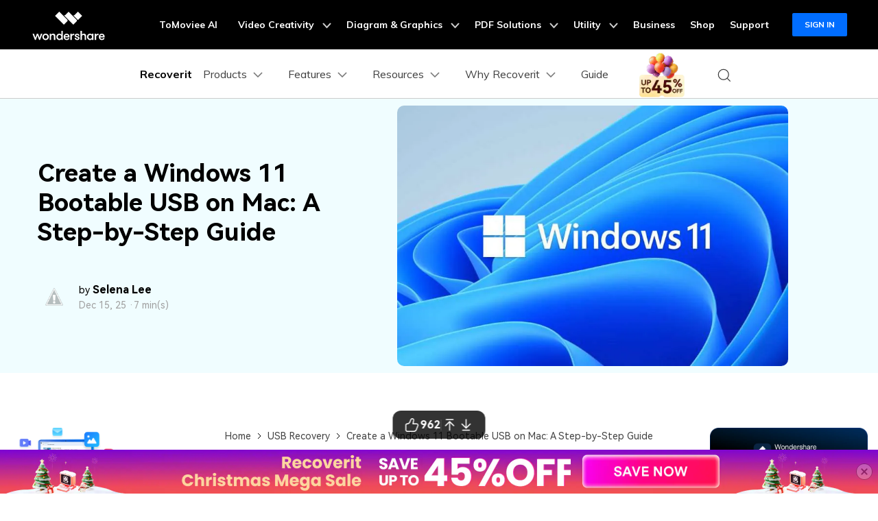

--- FILE ---
content_type: text/html
request_url: https://recoverit.wondershare.com/usb-tips/create-windows-11-bootable-usb-on-mac.html
body_size: 48924
content:
<!doctype html>
<html lang="en">
<head>
<!-- Google Tag Manager -->
<script>(function(w,d,s,l,i){w[l]=w[l]||[];w[l].push({'gtm.start':
new Date().getTime(),event:'gtm.js'});var f=d.getElementsByTagName(s)[0],
j=d.createElement(s),dl=l!='dataLayer'?'&l='+l:'';j.async=true;j.src=
'https://www.googletagmanager.com/gtm.js?id='+i+dl;f.parentNode.insertBefore(j,f);
})(window,document,'script','dataLayer','GTM-57FR6ZG');</script>
<!-- End Google Tag Manager -->
<meta charset="utf-8">
<meta name="viewport" content="width=device-width, initial-scale=1,user-scalable=0,shrink-to-fit=no">
<title>How to Create a Windows 11 Bootable USB on Mac (Easy Guide)</title>
<meta name="description" content="Need to create a Windows 11 bootable USB on a Mac? Our guide shows you step-by-step methods to make an installer with Terminal or free tools. Get started now!" />
<link rel="shortcut icon" href="https://recoverit.wondershare.com/favicon.ico" mce_href="https://recoverit.wondershare.com/favicon.ico" type="image/x-icon" />
<link rel="canonical" href="https://recoverit.wondershare.com/usb-tips/create-windows-11-bootable-usb-on-mac.html" />

<!-- facebook -->
<meta property="og:site_name" content="Wondershare Recoverit" />
<meta property="og:title" content="How to Create a Windows 11 Bootable USB on Mac (Easy Guide)">
<meta property="og:description" content="Need to create a Windows 11 bootable USB on a Mac? Our guide shows you step-by-step methods to make an installer with Terminal or free tools. Get started now!">
<meta property="og:type" content="article">
<meta property="og:image" content="https://recoverit.wondershare.com/favicon.ico">
<meta property="og:url" content="https://recoverit.wondershare.com/usb-tips/create-windows-11-bootable-usb-on-mac.html" />
<!-- twitter -->
<meta property="twitter:site_name" content="Wondershare Recoverit" />
<meta property="twitter:title" content="How to Create a Windows 11 Bootable USB on Mac (Easy Guide)">
<meta property="twitter:description" content="Need to create a Windows 11 bootable USB on a Mac? Our guide shows you step-by-step methods to make an installer with Terminal or free tools. Get started now!">
<meta property="twitter:type" content="article">
<meta property="twitter:image" content="https://recoverit.wondershare.com/favicon.ico">
<meta property="twitter:url" content="https://recoverit.wondershare.com/usb-tips/create-windows-11-bootable-usb-on-mac.html" />
<!-- linkedin -->
<meta property="linkedin:site_name" content="Wondershare Recoverit" />
<meta property="linkedin:title" content="How to Create a Windows 11 Bootable USB on Mac (Easy Guide)">
<meta property="linkedin:description" content="Need to create a Windows 11 bootable USB on a Mac? Our guide shows you step-by-step methods to make an installer with Terminal or free tools. Get started now!">
<meta property="linkedin:type" content="article">
<meta property="linkedin:image" content="https://recoverit.wondershare.com/favicon.ico">
<meta property="linkedin:url" content="https://recoverit.wondershare.com/usb-tips/create-windows-11-bootable-usb-on-mac.html" />





<script type="application/ld+json">
{
  "@context": "https://schema.org",
  "@type": "FAQPage",
  "mainEntity": [
{
"@type": "Question",
"name": "Why do I get a 'not enough free space' error on my USB drive when there clearly is?",
"acceptedAnswer": {
  "@type": "Answer",
  "text": "This often happens due to incorrect formatting or hidden partitions. First, reformat the USB drive to ExFAT with a Master Boot Record (MBR) scheme using Disk Utility on your Mac. This ensures compatibility and removes any residual data, which should resolve the space issue for your computer installation USB."
}
  }
,{
"@type": "Question",
"name": "Can I create a bootable Windows 11 USB on a Mac without using Terminal?",
"acceptedAnswer": {
  "@type": "Answer",
  "text": "Absolutely. While Terminal is a powerful native tool, several reliable third-party applications can simplify the process. These apps often provide a graphical user interface, guiding you through selecting the ISO file and the USB drive, making the USB installation media creation process more intuitive."
}
  }
,{
"@type": "Question",
"name": "What is the correct format for a Windows 11 bootable USB on a Mac?",
"acceptedAnswer": {
  "@type": "Answer",
  "text": "For maximum compatibility, you should format your USB drive as ExFAT. This file system is readable and writable by both macOS and Windows. When formatting in Disk Utility, ensure the scheme or partition map is set to Master Boot Record (MBR) before you start creating the bootable drive."
}
  }
,{
"@type": "Question",
"name": "My Mac isn't recognizing the Windows 11 ISO file. What should I do?",
"acceptedAnswer": {
  "@type": "Answer",
  "text": "Ensure your Windows 11 ISO file is not corrupted by verifying its checksum (if available from Microsoft) or by re-downloading it from the official Microsoft website. Also, check that the file has a .iso extension and is located in a simple directory path (e.g., your Downloads folder) to avoid permission issues."
}
  }
]
  }
</script>
<!-- codex 样式 -->
<link rel="stylesheet" href="https://neveragain.allstatics.com/2019/assets/style/bootstrap-recoverit.min.css" />

<!-- VIS颜色定义 -->
<style>
  :root {--article-primary: #00b0f5;--article-primary-1: #f0fdff;--article-primary-2: #ccf7ff;--article-primary-4: #006da8;--article-secondary: #21282B;--article-btn-fill-text: #ffffff}
  .btn {border-radius:4px;}
</style>
<!-- 文章样式文件 -->
<link rel="stylesheet" href="https://neveragain.allstatics.com/2019/assets/style/font-custom-hm.min.css">
<link rel="stylesheet" href="https://www.wondershare.com/assets/statics-common/common-article-2022.css">
<style>
  .article-banner p { color: #636363; }
  .article-banner ul { color: #636363; margin: 0; padding: 0; margin-left: 18px; list-style: disc; }
  .article-banner ul li { margin-bottom: 4px; padding: 0; }
  .article-2022 article .table table td:last-child {padding:.625rem 1rem;}
  @media (min-width: 768px) {
    .article-banner .container { height: 400px; }
  }
  @media (max-width: 767.98px) {
    .article-banner .display-3 { font-size: 2.5rem; }
  }
</style>
 <style>
      .ad-nav-fixed {
        position: fixed !important;
        top: 72px !important;
        max-width: 290px;
        z-index: 10;
      }
      .ad-nav{
        transition: all .4s;
      }
       /* 下载按钮hover放大效果 start*/
      section .btn,
      btn-groups a {
        transition: transform 0.2s ease-in-out !important;
      }
      @media (any-hover: hover) {
        section .btn:hover,
        .btn-groups a:hover {
          transform: scale(1.15) !important;
        }
      }
      /* 下载按钮hover放大效果 end*/
    </style>
 <!-- 底部相关链接样式 -->
    <style>
    .article-sidebar.sidebar-style1 .sidebar-content {
    height: calc(100vh - 85px);
}
    .article-sidebar .sidebar-content{
      padding-bottom: 0;
    }
      .related-links {
        padding: 3rem;
        border-radius: 1rem;
        background-color: #f5faff;
      }
      @media (max-width: 576px) {
        .related-links {
          padding: 3rem 1.5rem;
        }
      }
      .related-links-container {
        max-width: 1170px;
        margin: 0 auto;
      }
      .related-links-title {
        font-size: 1.5rem;
        font-weight: 700;
        color: #000;
        margin-bottom: 2rem;
      }
      .related-links-list {
        display: flex;
        flex-wrap: wrap;
        gap: 1.5rem 1.875rem;
      }
      @media (max-width: 576px) {
        .related-links-list {
          display: flex;
          gap: 1rem;
        }
      }
      .related-links-item {
        display: flex;
        align-items: center;
        justify-content: flex-start;
        gap: 8px;
        width: calc(25% - 1.875rem * 3 / 4);
      }
      @media (max-width: 1280px) {
        .related-links-item {
          width: calc(33.333% - 1.875rem * 2 / 3);
        }
      }
      @media (max-width: 768px) {
        .related-links-item {
          width: calc(50% - 1.875rem * 1 / 2);
        }
      }

      .related-links-icon {
        flex-shrink: 0;
      }
      .related-links-link {
        color: rgba(0, 0, 0, 0.7);
        font-size: 1rem;
        white-space: nowrap;
        &:hover {
          color: #0085ff;
          text-decoration: underline;
        }
      }
      @media (max-width: 576px) {
        .related-links-link {
          white-space: normal;
        }
      }
    </style>

<script type="text/javascript">
            var CHANNEL_ID = "138";
            var SITE_ID = "138";
            var CMS_LANGUAGE = "en";
            var TEMPLATE_ID = "10010077";
            var PAGE_ID = "392410";
            var TEMPLATE_MODULE = "article";
            var TEMPLATE_TYPE = "content";
</script></head>

<body data-pro="filmora" data-cat="article" data-nav="basic" data-sys="auto" data-dev="auto" data-tar="auto" data-lan="en" data-spy="scroll" data-offset="72" data-target="#sticky-navbar">
<!-- Google Tag Manager (noscript) Body -->
<noscript><iframe src="https://www.googletagmanager.com/ns.html?id=GTM-57FR6ZG" height="0" width="0" style="display:none;visibility:hidden"></iframe></noscript>
<!-- End Google Tag Manager (noscript) Body -->
<!-- 头部公共样式块 -->
<style>
  .wsc-header2020-navbar-main ul li{margin: 0;}
</style>
<link rel="stylesheet" href="https://neveragain.allstatics.com/2019/assets/style/wsc-header-footer-2020.min.css" />
<link rel="stylesheet" href="https://www.wondershare.com/assets/header-footer-2021.css">
<style>
@media ((min-width: 1280px)){ 
    .wsc-header2020-navbar-nav-toggle.creativity.creativity-en {min-width: 640px;}
	.wsc-header2020-navbar-nav-toggle.diagram-grahics, .wsc-header2020-navbar-nav-toggle.diagram-graphics,.wsc-header2020-navbar-nav-toggle.utility {min-width: 400px;width:auto;}
      .wsc-header2020-navbar-nav-toggle.explore-ai {min-width: 445px;}
}
</style>
    <style>
      .wsc-header2020 {
        font-family: "Muli", -apple-system, blinkmacsystemfont, "Segoe UI", roboto, "Helvetica Neue", arial, "Noto Sans", sans-serif, "Apple Color Emoji",
          "Segoe UI Emoji", "Segoe UI Symbol", "Noto Color Emoji" !important;
      }

      .wsc-header2020 h1,
      .wsc-header2020 h2,
      .wsc-header2020 h3,
      .wsc-header2020 h4,
      .wsc-header2020 h5,
      .wsc-header2020 h6,
      .wsc-header2020 p,
      .wsc-header2020 a,
      .wsc-header2020 span,
      .wsc-header2020 li,
      .wsc-header2020 ul,
      .wsc-header2020 ol {
        font-family: "Muli", -apple-system, blinkmacsystemfont, "Segoe UI", roboto, "Helvetica Neue", arial, "Noto Sans", sans-serif, "Apple Color Emoji",
          "Segoe UI Emoji", "Segoe UI Symbol", "Noto Color Emoji" !important;
      }

      .wsc-header2020 .wsc-header2020-navbar-recoverit .wsc-header2020-dropdownMenuBody-title h6 {
        font-size: 16px;
        line-height: 1.5;
        vertical-align: middle;
        font-weight: 700;
        margin-bottom: 0.5rem;
      }

      .wsc-header2020 .wsc-header2020-navbar-recoverit .wsc-header2020-dropdownMenuBody-list {
        font-size: 16px;
      }

      .wsc-header2020 .wsc-header2020-navbar-recoverit .wsc-header2020-dropdownMenuBody-list .text-desc {
        font-size: 12px;
        line-height: 20px;
        color: rgba(0, 0, 0, 64%);
        padding-top: 4px;
        white-space: nowrap;
        overflow: hidden;
        text-overflow: ellipsis;
      }

      .wsc-header2020 .wsc-header2020-navbar-recoverit .wsc-header2020-dropdownMenuBodyList-icon {
        vertical-align: middle;
      }

      .wsc-header2020 .wsc-header2020-navbar-recoverit .wsc-header2020-navbarDropdown-toggle[aria-expanded="true"],
      .wsc-header2020 .wsc-header2020-navbar-recoverit .wsc-header2020-navbar-link:hover,
      .wsc-header2020 .wsc-header2020-navbar-recoverit .wsc-header2020-navbarDropdown-toggle:hover,
      .wsc-header2020 .wsc-header2020-dropdownMenuBody-list li a:hover {
        color: #0085ff !important;
      }

      .wsc-header2020 .wsc-header2020-navbar-recoverit .wsc-header2020-dropdown-learnMore button {
        color: #0085ff !important;
        border: 2px solid #0085ff !important;
        border-radius: 4px;
      }

      .wsc-header2020 .wsc-header2020-navbar-recoverit .wsc-header2020-dropdown-learnMore button:hover {
        background-color: #0085ff !important;
        color: #fff !important;
      }

      .wsc-header2020 .wsc-header2020-navbar-recoverit .wsc-header2020-navbar-linkBtn {
        background-color: #0085ff !important;
        border: 2px solid #0085ff !important;
        border-radius: 4px;
        font-size: 16px;
        font-weight: 700;
        line-height: 24px;
        text-align: center;
      }

      .wsc-header2020 .wsc-header2020-navbar-recoverit .wsc-header2020-navbar-linkBtn-outline {
        color: #0085ff !important;
        border: 2px solid #0085ff !important;
        border-radius: 4px;
        font-size: 16px;
        font-weight: 700;
        line-height: 24px;
      }

      .wsc-header2020 .wsc-header2020-navbar-recoverit .wsc-header2020-navbar-linkBtn-outline:hover {
        color: #fff !important;
        background-color: #0085ff !important;
      }

      @media (min-width: 1280px) {
        .wsc-header2020 .wsc-header2020-navbar-nav{
          max-height: 70px;
        }

        .wsc-header2020 .wsc-header202004-navbar-wondershare .wsc-header2020-navbar-item {
          padding: 0 3px;
        }

        .wsc-header2020 .wsc-header2020-navbar-recoverit .wsc-header2020-dropdownMenuBody-item {
          flex: 0 0 auto;
          max-width: initial;
        }

        .wsc-header2020 .wsc-header2020-navbar-recoverit .wsc-header2020-dropdownMenuBody-title {
          min-height: initial;
        }

        .wsc-header2020 .wsc-header2020-navbar-recoverit .wsc-header2020-dropdownMenuBodyList-icon {
          width: 32px;
          height: 32px;
          margin-right: 12px;
        }
        .wsc-header2020 .wsc-header2020-navbar-recoverit .wsc-header2020-dropdownMenuBody-features {
          gap: 1.875rem;
          margin: 0;
        }
        .wsc-header2020 .wsc-header2020-navbar-recoverit .wsc-header2020-dropdownMenuBody-features .wsc-header2020-dropdownMenuBody-item {
          padding: 0;
          flex: 1;
        }
        .wsc-header2020 .wsc-header2020-navbar-recoverit .wsc-header2020-dropdownMenuBody-features .wsc-header2020-dropdownMenuBody-item:has(.drive-box) {
          width: 23.4%;
          flex: 0 0 23.4%;
        }

        .wsc-header2020 .wsc-header2020-navbar-recoverit .wsc-header2020-dropdownMenuBody-features .drive-box,
        .wsc-header2020 .wsc-header2020-navbar-recoverit .wsc-header2020-dropdownMenuBody-features .media-box,
        .wsc-header2020 .wsc-header2020-navbar-recoverit .wsc-header2020-dropdownMenuBody-features .scenario-box,
        .wsc-header2020 .wsc-header2020-navbar-recoverit .wsc-header2020-dropdownMenuBody-features .file-box {
          border-radius: 16px;
          background-color: #f4faff;
          padding: 1.5rem;
          padding-bottom: 1rem;
          height: 100%;
        }

        .wsc-header2020 .wsc-header2020-navbar-recoverit .wsc-header2020-dropdownMenuBody-features {
          flex-wrap: nowrap;
          justify-content: center;
        }

        .wsc-header2020 .wsc-header2020-navbar-recoverit .wsc-header2020-dropdownMenuBody-resources {
          margin: 0 -24px;
        }

        .wsc-header2020 .wsc-header2020-navbar-recoverit .wsc-header2020-dropdownMenuBody-resources .wsc-header2020-dropdownMenuBody-item {
          padding: 0 16px;
        }

        .wsc-header2020 .wsc-header2020-navbar-recoverit .wsc-header2020-dropdownMenuBody-resources .wsc-header2020-dropdownMenuBody-box {
          padding: 0 16px;
        }

        .wsc-header2020 .wsc-header2020-navbar-recoverit .wsc-header2020-dropdownMenuBody-about .wsc-header2020-dropdownMenuBody-item {
          padding: 0 16px;
        }

        .wsc-header2020 .wsc-header2020-navbar-recoverit .wsc-header2020-dropdownMenuBody-about .wsc-header2020-dropdownMenuBody-box {
          /* max-width: 366px; */
          padding: 0 16px;
        }

        .wsc-header2020 .wsc-header2020-navbar-recoverit .wsc-header2020-dropdownMenuBody-about button {
          color: #0085ff !important;
          border: 2px solid #0085ff !important;
          border-radius: 4px;
          padding: 8px 16px;
          font-weight: 700;
          background-color: transparent;
          transition: all 0.2s;
          font-size: 14px;
          line-height: 1.5;
        }

        .wsc-header2020 .wsc-header2020-navbar-recoverit .wsc-header2020-dropdownMenuBody-about button:hover {
          background-color: #0085ff !important;
          color: #fff;
        }

        .wsc-header2020 .wsc-header2020-navbar-main .wsc-header2020-mobile-button {
          display: none;
        }

        .wsc-header2020 .wsc-header2020-navbar-main .navbar-mobile-download {
          display: none;
        }
      }

      @media (min-width: 1600px) {
        .wsc-header2020 .wsc-header2020-navbar-recoverit .wsc-header2020-dropdownMenu-body {
          padding: 48px 0;
        }

        .wsc-header2020 .wsc-header2020-navbar-recoverit .wsc-header2020-dropdownMenuBody-resources {
          margin: 0 -80px;
        }
      }

      @media (max-width: 1279.98px) {
        .wsc-header2020 .wsc-header2020-navbar-main .pc-show {
          display: none;
        }

        .wsc-header2020 .wsc-header2020-navbar-main .wsc-header2020-navbar-content {
          justify-content: flex-start;
        }

        .wsc-header2020 .wsc-header2020-navbar-main .wsc-header2020-mobile-button {
          display: inline-block;
          position: absolute;
          top: 50%;
          right: 50px;
          transform: translateY(-50%);
          background-color: #0084ff;
          border-radius: 4px;
          color: #fff;
          font-weight: 700;
          font-size: 12px;
          line-height: 1.4;
          letter-spacing: -2%;
          padding: 7px 12.5px;
          font-weight: 700;
          text-decoration: none;
        }

        .wsc-header2020 .wsc-header2020-navbar-main .navbar-mobile-download {
          display: block;
          padding: 6px 16px;
        }

        .wsc-header2020 .wsc-header2020-navbar-main .mobile-download {
          display: block;
          background-color: #0066ff;
          border-radius: 6px;
          color: #fff;
          font-weight: 700;
          font-size: 14px;
          line-height: 16.8px;
          letter-spacing: -2%;
          text-align: center;
          padding: 12px;
          text-decoration: none;
        }
      }

      .nav-tag {
        background: linear-gradient(122.74deg, #ba91ff 3.26%, #0085ff 55.43%);
        border-radius: 4px;
        padding: 2px 6px;
        color: #fff;
        font-size: 14px;
        line-height: 14px;
        font-weight: 900;
      }

      .nav-tag2 {
        background: linear-gradient(84.41deg, #f200ff -4.32%, #d500ff 10.97%, #ff194a 76.88%, #ff9e48 101.14%);
        border-radius: 4px;
        padding: 2px 6px;
        color: #fff;
        font-size: 14px;
        line-height: 14px;
        font-weight: 700;
      }
      .nav-tag3 {
        background: linear-gradient(68.35deg, #f33a3a 16.09%, #ffa944 95.81%);
        border-radius: 4px;
        padding: 2px 4px;
        color: #fff;
        font-size: 14px;
        line-height: 14px;
        font-weight: 900;
      }
      .nav-tag4 {
        background: linear-gradient(77.43deg, #0080ff 4.96%, #00c2ff 98.24%);
        border-radius: 4px;
        padding: 2px 4px;
        color: #fff;
        font-size: 14px;
        line-height: 14px;
        font-weight: 900;
      }
       .nav-tag-ai {
        background: linear-gradient(82.53deg, #0015ff 18.2%, #4268ff 44.39%, #a757ff 70.53%, #ff55ad 101.29%);
        border-radius: 4px;
        padding: 2px 6px;
        color: #fff;
        font-size: 12px;
        line-height: 100%;
        font-weight: 700;
      }

      @keyframes diffuse1 {
        0% {
          transform: scale(0.5);
        }

        100% {
          transform: scale(1);
        }
      }

      .nav-animation-image {
        animation: diffuse1 2s alternate infinite;
      }
    </style>
        <style>
      /* prodct */
      .wsc-header2020 .wsc-header2020-dropdownMenuBody-content .product-item {
        max-width: 40%;
        padding: 0;
        height: auto;
        flex: 0 1 25%;
      }

      @media (max-width: 1280px) {
        .wsc-header2020 .wsc-header2020-dropdownMenuBody-content .product-item {
          max-width: unset;
        }
      }

      @media (min-width: 1280px) {
        .wsc-header2020 .wsc-header2020-dropdownMenuBody-content .product-item .wsc-header2020-dropdownMenuBody-box {
          height: 100%;
          padding: 8px 15px;
        }
      }

      .wsc-header2020 .wsc-header2020-dropdownMenuBody-content .product-box {
        border-radius: 16px;
        background-color: #f4faff;
        padding: 24px;
        display: flex;
        align-items: start;
        width: 100%;
        height: 100%;
      }

      .wsc-header2020 .wsc-header2020-dropdownMenuBody-content .product-item:last-child .product-box {
        background-color: #f9f9f9;
      }

      .wsc-header2020 .wsc-header2020-dropdownMenuBody-content .product-box .product-box-icon {
        margin-right: 8px;
      }

      @media (max-width: 576px) {
        .wsc-header2020 .wsc-header2020-dropdownMenuBody-content .product-box .product-box-icon img {
          width: 32px;
          height: 32px;
        }
      }

      .wsc-header2020 .product-box-info {
        flex: 1;
        height: 100%;
        display: flex;
        flex-direction: column;
      }

      .wsc-header2020 .wsc-header2020-dropdownMenuBody-content .product-box .product-box-title {
        display: flex;
        flex-wrap: nowrap;
        justify-content: space-between;
        align-items: center;
        font-weight: 700;
        font-size: 16px;
        gap: 16px;
        color: #000;
        text-decoration: none;
      }

      .wsc-header2020 .wsc-header2020-dropdownMenuBody-content .product-box .product-box-title .title-content .content-detail {
        position: relative;
      }

      .wsc-header2020 .wsc-header2020-dropdownMenuBody-content .product-box:not(.other-product-box) .product-box-title:hover {
        color: #2e8eff;
      }

      .wsc-header2020 .wsc-header2020-dropdownMenuBody-content .product-box:not(.other-product-box) .product-box-title:hover .right-arrow {
        color: #fff;
        background-color: #2e8eff;
        border-color: #2e8eff;
      }

      .wsc-header2020 .wsc-header2020-dropdownMenuBody-content .product-box .right-arrow {
        width: 20px;
        height: 20px;
        border-radius: 50%;
        border: 1px solid #000000;
        color: inherit;
        line-height: 0;
        display: inline-flex;
        align-items: center;
        justify-content: center;
      }

      .wsc-header2020 .wsc-header2020-dropdownMenuBody-content .product-box .product-box-content {
        font-size: 12px;
        color: rgba(00, 00, 00, 0.7);
        margin: 8px 0 16px;
        white-space: initial;
      }

      .wsc-header2020 .wsc-header2020-dropdownMenuBody-content .product-box .product-box-btn {
        align-items: end;
        display: block;
        text-align: center;
        padding: 8px;
        border-radius: 6px;
        border: 1.5px solid #0085ff;
        font-size: 14px;
        line-height: 18px;
        color: #0085ff;

        font-weight: 700;
        background-color: transparent;
        margin-top: auto;
      }

      .wsc-header2020 .wsc-header2020-dropdownMenuBody-content .product-box .product-box-btn:hover {
        background-color: #0085ff;
        color: #fff;
        text-decoration: none;
      }

      .wsc-header2020 .wsc-header2020-dropdownMenuBody-content .product-item:first-child .product-box .product-box-btn {
        background-color: #0085ff;
        color: #fff;
      }

      .wsc-header2020 .wsc-header2020-dropdownMenuBody-content .product-item:first-child .product-box .product-box-btn:hover {
        background-color: #005dd9;
        border-color: #005dd9;
        color: #fff;
      }

      .wsc-header2020 .wsc-header2020-dropdownMenuBody-content .other-product-box .other-product-link {
        display: flex;
        align-items: center;
        gap: 8px;
      }

      .wsc-header2020 .wsc-header2020-dropdownMenuBody-content .other-product-box .other-product-link:not(:last-child) {
        margin: 12px 0 8px;
      }

      .wsc-header2020 .wsc-header2020-dropdownMenuBody-content .other-product-box .other-product-link a {
        color: #000;
      }

      .wsc-header2020 .wsc-header2020-dropdownMenuBody-content .other-product-box .other-product-link a:hover {
        color: #2e8eff;
      }

      .wsc-header2020 .wsc-header2020-dropdownMenuBody-content .other-product-box .other-product-link a:hover ~ .right-arrow {
        color: #fff;
        background-color: #2e8eff;
        border-color: #2e8eff;
      }

      /* about */
      @media (min-width: 1280px) {
        .wsc-header2020 .wsc-header2020-navbar-recoverit .wsc-header2020-dropdownMenuBody-about .wsc-header2020-dropdownMenuBody-box.about-box {
          background-color: #f4faff;
          border-radius: 16px;
          padding: 24px;
          margin: -24px 0;
        }
      }

      /* 移动端下隐藏图标 */
      @media (max-width: 767.98px) {
        .wsc-header2020-navbar-main .wsc-header2020-navbar-collapse img {
          display: none;
        }
      }

      /* pc端大的下载按钮 */
      @media (min-width: 1280px) {
        .wsc-header2020 .wsc-header2020-online-pc-button {
          position: absolute;
          left: 0;
          bottom: 0px;
          width: 100%;
          height: 56px;
          background-color: #0085ff;
          color: #fff;
          font-size: 18px;
          line-height: 1.56;
          text-decoration: none;
          display: flex;
          align-items: center;
          justify-content: center;
          font-weight: 700;
          transition: none;
        }

        .wsc-header2020 .wsc-header2020-online-pc-button span {
          position: relative;
          padding-right: 34px;
        }

        .wsc-header2020 .wsc-header2020-online-pc-button span::before {
          content: "";
          position: absolute;
          right: 0;
          bottom: 5px;
          width: 21px;
          height: 10px;
          background: url("[data-uri]");
        }

        .wsc-header2020 .wsc-header2020-online-pc-button span::after {
          content: "";
          position: absolute;
          right: 5px;
          width: 11px;
          height: 16px;
          background: url("[data-uri]");
          transition: transform 0.3s ease;
          animation: headerArrawMoveTop 1s infinite;
        }
        .wsc-header2020 .wsc-header2020-navbarDropdown-menu .wsc-header2020-container:has(.wsc-header2020-online-pc-button) {
          margin-bottom: 56px;
        }

        @keyframes headerArrawMoveTop {
          0% {
            transform: translate(0, 0px);
          }

          25% {
            transform: translate(0, 2px);
          }

          50% {
            transform: translate(0, 0px);
          }

          75% {
            transform: translate(0, -2px);
          }

          100% {
            transform: translate(0, 0px);
          }
        }
      }
    </style>
       <header class="wsc-header2020">
      <nav class="wsc-header2020-navbar-master wsc-header202004-navbar-wondershare">
        <div class="wsc-header2020-container">
          <div class="wsc-header2020-navbar-content">
            <div class="wsc-header2020-navbar-brand">
              <a href="https://www.wondershare.com/"></a>
            </div>
            <button class="wsc-header2020-navbar-collapse-toggle" type="button" aria-expanded="false">
              <svg
                class="wsc-header2020-navbar-collapse-toggle-icon"
                width="24"
                height="24"
                viewBox="0 0 24 24"
                fill="none"
                xmlns="https://www.w3.org/2000/svg">
                <path d="M4 6H20M20 12L4 12M20 18H4" stroke="white" stroke-width="1.5"></path>
              </svg>
              <svg
                class="wsc-header2020-navbar-collapse-toggle-icon-close"
                width="24"
                height="24"
                viewBox="0 0 24 24"
                fill="none"
                xmlns="https://www.w3.org/2000/svg">
                <path d="M18 18L12 12M6 6L12 12M18 6L12 12M6 18L12 12" stroke="white" stroke-width="1.5"></path>
              </svg>
            </button>
            <div class="wsc-header2020-navbar-collapse">
              <ul class="wsc-header2020-navbar-nav active_menu">
                <!-- 一级导航头部公共块 -->
                 <li class="wsc-header2020-navbar-item"><a class="wsc-header2020-navbar-link active_menu_a"
                  href="https://www.tomoviee.ai/" target="_blank">ToMoviee AI</a></li>
              <li class="wsc-header2020-navbar-item with-toggle">
                <a class="wsc-header2020-navbar-link active_menu_a" href="javascript:">
                  Video Creativity
                  <svg class="ml-2" width="13" height="9" viewBox="0 0 13 9" fill="none"
                    xmlns="https://www.w3.org/2000/svg">
                    <path d="M12 1L6.5 7L1 1" stroke="currentColor" stroke-width="2" />
                  </svg>
                </a>
                <div class="wsc-header2020-navbar-nav-toggle creativity creativity-en">
                  <div class="row no-gutters px-4">
                    <div class="left border-control">
                      <div class="mb-4 font-size-small">AIGC Digital Creativity | Video Creativity Products</div>
                      <a href="https://filmora.wondershare.com/" target="_blank" class="d-flex align-items-center mb-4">
                        <img src="https://neveragain.allstatics.com/2019/assets/icon/logo/filmora-square.svg"
                          alt="wondershare filmora logo" />
                        <div class="pl-2">
                          <strong class="text-black">Filmora</strong>
                          <div class="font-size-small">Complete video editing tool.</div>
                        </div>
                      </a>
                      <a href="https://www.reelmate.ai/" target="_blank" class="d-flex align-items-center mb-4">
                        <img src="https://neveragain.allstatics.com/2019/assets/icon/logo/reelmate-ai-square.svg"
                          alt="wondershare supermedia logo" />
                        <div class="pl-2">
                          <strong class="text-black">ReelMate AI</strong>
                          <div class="font-size-small">All AI Creation in One Flow.</div>
                        </div>
                      </a>
                      <a href="https://videoconverter.wondershare.com/" target="_blank"
                        class="d-flex align-items-center mb-4">
                        <img src="https://neveragain.allstatics.com/2019/assets/icon/logo/uniconverter-square.svg"
                          alt="wondershare uniconverter logo" />
                        <div class="pl-2">
                          <strong class="text-black">UniConverter</strong>
                          <div class="font-size-small">High-speed media conversion.</div>
                        </div>
                      </a>
                      <a href="https://www.media.io/" target="_blank"
                        class="d-flex align-items-center mb-4">
                        <img src="https://neveragain.allstatics.com/2019/assets/icon/logo/media-io-square.svg"
                          alt="wondershare media.io logo" />
                        <div class="pl-2">
                          <strong class="text-black">Media.io</strong>
                          <div class="font-size-small">AI Video, Image, Music Generator.</div>
                        </div>
                      </a>
                        <a href="https://app.adjust.com/1ljh6vum_1lr8ci7x?adgroup=ws-banner" target="_blank"
                        class="d-flex align-items-center mb-4">
                        <img src="https://neveragain.allstatics.com/2019/assets/icon/logo/selfieu-square.svg"
                          alt="wondershare selfieu logo" />
                        <div class="pl-2">
                          <strong class="text-black">SelfyzAI</strong>
                          <div class="font-size-small">AI-powered creative tool.</div>
                        </div>
                      </a>
                      <a href="https://www.wondershare.com/shop/individuals.html#creativity" target="_blank"
                        class="vap-btn mt-2">View all products</a>
                    </div>
                    <div class="right">
                      <div class="mt-lg-0 my-4 font-size-small">Explore</div>
                      <ul class="list-unstyled explore">
                        <li><a href="https://www.wondershare.com/products-solutions/digital-creativity/" target="_blank"
                            class="text-black">Overview</a></li>
                        <li><a href="https://www.wondershare.com/products-solutions/digital-creativity/video.html"
                            target="_blank" class="text-black">Video</a></li>
                        <li><a href="https://www.wondershare.com/products-solutions/digital-creativity/photo.html"
                            target="_blank" class="text-black">Photo</a></li>
                       
 <li><a href="https://inspiration.wondershare.com/home" target="_blank"
                            class="text-black">Pro Creator Program</a></li>
                      </ul>
                    </div>
                  </div>
                </div>
              </li>
              <li class="wsc-header2020-navbar-item with-toggle">
                <a class="wsc-header2020-navbar-link active_menu_a" href="javascript:">
                  Diagram & Graphics
                  <svg class="ml-2" width="13" height="9" viewBox="0 0 13 9" fill="none"
                    xmlns="https://www.w3.org/2000/svg">
                    <path d="M12 1L6.5 7L1 1" stroke="currentColor" stroke-width="2" />
                  </svg>
                </a>
                <div class="wsc-header2020-navbar-nav-toggle diagram-grahics">
                  <div class="row no-gutters px-4">
                    <div class="left">
                      <div class="mb-4 font-size-small">AIGC Digital Creativity | Diagram & Graphics Products</div>
                      <a href="https://edrawmax.wondershare.com/" target="_blank"
                        class="d-flex align-items-center mb-4">
                        <img src="https://neveragain.allstatics.com/2019/assets/icon/logo/edraw-max-square.svg"
                          width="40" height="40" alt="wondershare edrawmax logo" />
                        <div class="pl-2">
                          <strong class="text-black">EdrawMax</strong>
                          <div class="font-size-small">Simple diagramming.</div>
                        </div>
                      </a>
                      <a href="https://edrawmind.wondershare.com/" target="_blank"
                        class="d-flex align-items-center mb-4">
                        <img src="https://neveragain.allstatics.com/2019/assets/icon/logo/edraw-mindmaster-square.svg"
                          alt="wondershare EdrawMind logo" />
                        <div class="pl-2">
                          <strong class="text-black">EdrawMind</strong>
                          <div class="font-size-small">Collaborative mind mapping.</div>
                        </div>
                      </a>
                      <a href="https://www.edraw.ai/" target="_blank"
                        class="d-flex align-items-center mb-4">
                        <img src="https://neveragain.allstatics.com/2019/assets/icon/logo/edrawai-square.svg"
                          width="40" height="40" alt="wondershare edrawai logo" />
                        <div class="pl-2">
                          <strong class="text-black">Edraw.AI</strong>
                          <div class="font-size-small">Online visual collaboration platform.</div>
                        </div>
                      </a>
                     
                      <a href="https://www.wondershare.com/shop/individuals.html#graphic" target="_blank"
                        class="vap-btn mt-2">View all products</a>
                    </div>
                  </div>
                </div>
              </li>
              <li class="wsc-header2020-navbar-item with-toggle">
                <a class="wsc-header2020-navbar-link active_menu_a" href="javascript:">
                  PDF Solutions
                  <svg class="ml-2" width="13" height="9" viewBox="0 0 13 9" fill="none"
                    xmlns="https://www.w3.org/2000/svg">
                    <path d="M12 1L6.5 7L1 1" stroke="currentColor" stroke-width="2" />
                  </svg>
                </a>
                <div class="wsc-header2020-navbar-nav-toggle pdf">
                  <div class="row no-gutters px-4">
                    <div class="left">
                      <div class="mb-4 font-size-small">AIGC Digital Creativity | PDF Solution Products</div>
                      <a href="https://pdf.wondershare.com/" target="_blank" class="d-flex align-items-center mb-4">
                        <img src="https://neveragain.allstatics.com/2019/assets/icon/logo/pdfelement-square.svg"
                          alt="wondershare pdfelement logo" />
                        <div class="pl-2">
                          <strong class="text-black">PDFelement</strong>
                          <div class="font-size-small">PDF creation and editing.</div>
                        </div>
                      </a>
                          <a href="https://pdf.wondershare.com/document-cloud/" target="_blank"
                        class="d-flex align-items-center mb-4">
                        <img src="https://neveragain.allstatics.com/2019/assets/icon/logo/document-cloud-square.svg"
                          alt="wondershare document cloud logo" />
                        <div class="pl-2">
                          <strong class="text-black">PDFelement Cloud</strong>
                          <div class="font-size-small">Cloud-based document management.</div>
                        </div>
                      </a>
                       <a href="https://pdf.wondershare.com/online-pdf.html" target="_blank" class="d-flex align-items-center mb-4">
                        <img src="https://neveragain.allstatics.com/2019/assets/icon/logo/pdfelement-square.svg"
                          alt="wondershare onlinepdf logo" />
                        <div class="pl-2">
                          <strong class="text-black">PDFelement Online</strong>
                          <div class="font-size-small">Free PDF tools online.</div>
                        </div>
                      </a>
                     
                      <!--<a href="https://pdf.wondershare.com/pdf-reader.html" target="_blank"
                        class="d-flex align-items-center mb-4">
                        <img src="https://neveragain.allstatics.com/2019/assets/icon/logo/pdfelement-reader-square.svg"
                          alt="wondershare pdf reader logo" />
                        <div class="pl-2">
                          <strong class="text-black">PDF Reader</strong>
                          <div class="font-size-small">Simple and free PDF reading.</div>
                        </div>
                      </a>-->
                    <a href="https://www.hipdf.com/" target="_blank" class="d-flex align-items-center mb-4">
                        <img src="https://neveragain.allstatics.com/2019/assets/icon/logo/hipdf-square.svg"
                          alt="wondershare hipdf logo" />
                        <div class="pl-2">
                          <strong class="text-black">HiPDF</strong>
                          <div class="font-size-small">Free All-In-One Online PDF Tool.</div>
                        </div>
                      </a>
                      <a href="https://www.wondershare.com/shop/individuals.html#document" target="_blank"
                        class="vap-btn mt-2">View all products</a>
                    </div>
                  </div>
                </div>
              </li>
              <li class="wsc-header2020-navbar-item with-toggle">
                <a class="wsc-header2020-navbar-link active_menu_a" href="javascript:">
                  Utility
                  <svg class="ml-2" width="13" height="9" viewBox="0 0 13 9" fill="none"
                    xmlns="https://www.w3.org/2000/svg">
                    <path d="M12 1L6.5 7L1 1" stroke="currentColor" stroke-width="2" />
                  </svg>
                </a>
                <div class="wsc-header2020-navbar-nav-toggle utility">
                  <div class="row no-gutters px-4">
                    <div class="left">
                      <div class="mb-4 font-size-small">Utility Products</div>
                      <a href="https://recoverit.wondershare.com/" target="_blank"
                        class="d-flex align-items-center mb-4">
                        <img src="https://neveragain.allstatics.com/2019/assets/icon/logo/recoverit-square.svg"
                          alt="wondershare recoverit logo" />
                        <div class="pl-2">
                          <strong class="text-black">Recoverit</strong>
                          <div class="font-size-small">Lost file recovery.</div>
                        </div>
                      </a>
                      <a href="https://repairit.wondershare.com/" target="_blank"
                        class="d-flex align-items-center mb-4">
                        <img src="https://neveragain.allstatics.com/2019/assets/icon/logo/repairit-square.svg"
                          alt="wondershare repairit logo" />
                        <div class="pl-2">
                          <strong class="text-black">Repairit</strong>
                          <div class="font-size-small">Repair broken videos, photos, etc.</div>
                        </div>
                      </a>
                      <a href="https://drfone.wondershare.com/" target="_blank" class="d-flex align-items-center mb-4">
                        <img src="https://neveragain.allstatics.com/2019/assets/icon/logo/drfone-square.svg"
                          alt="wondershare drfone logo" />
                        <div class="pl-2">
                          <strong class="text-black">Dr.Fone</strong>
                          <div class="font-size-small">Mobile device management.</div>
                        </div>
                      </a>
                      <a href="https://mobiletrans.wondershare.com/" target="_blank"
                        class="d-flex align-items-center mb-4">
                        <img src="https://neveragain.allstatics.com/2019/assets/icon/logo/mobiletrans-square.svg"
                          alt="wondershare mobiletrans logo" />
                        <div class="pl-2">
                          <strong class="text-black">MobileTrans</strong>
                          <div class="font-size-small">Phone to phone transfer.</div>
                        </div>
                      </a>
                      <a href="https://famisafe.wondershare.com/" target="_blank"
                        class="d-flex align-items-center mb-4">
                        <img src="https://neveragain.allstatics.com/2019/assets/icon/logo/famisafe-square.svg"
                          alt="wondershare famisafe logo" />
                        <div class="pl-2">
                          <strong class="text-black">FamiSafe</strong>
                          <div class="font-size-small">Parental control app.</div>
                        </div>
                      </a>
                      <a href="https://www.wondershare.com/shop/individuals.html#utility" target="_blank"
                        class="vap-btn mt-2">View all products</a>
                    </div>
                  </div>
                </div>
              </li>
              <li class="wsc-header2020-navbar-item"><a class="wsc-header2020-navbar-link active_menu_a"
                  href="https://www.wondershare.com/business/enterprise.html" target="_blank">Business</a></li>
              <li class="wsc-header2020-navbar-item"><a class="wsc-header2020-navbar-link active_menu_a"
                  href="https://www.wondershare.com/shop/individuals.html" target="_blank">Shop</a></li>
              <li class="wsc-header2020-navbar-item"><a class="wsc-header2020-navbar-link active_menu_a"
                  href="https://support.wondershare.com/" target="_blank">Support</a></li>
                <li class="wsc-header2020-navbar-item wondershare-user-panel log-out">
                  <a
                    data-href="https://accounts.wondershare.com"
                    data-source="8"
                    class="wsc-header2020-navbar-linkBtn login-link"
                    style="background-color: #006dff; color: #fff; font-weight: 600; border-radius: 4px"
                    >Sign in</a
                  >
                </li>
                <li class="wsc-header2020-navbar-item wondershare-user-panel log-in">
                  <img class="avatar" src="https://images.wondershare.com/images2020/avatar-default.png" width="30" height="30" alt="avatar" />
                  <div class="ws-user-panel-dropdown">
                    <span class="ws-dropdown-item account_name"></span>
                    <a class="ws-dropdown-item account_url">Account Center</a>
                    <a class="ws-dropdown-item account_url_sign_out">Sign out</a>
                  </div>
                </li>
              </ul>
            </div>
          </div>
        </div>
      </nav>
       <nav class="wsc-header2020-navbar-main wsc-header2020-navbar-recoverit">
        <div class="wsc-header2020-container">
          <div class="wsc-header2020-navbar-content">
            <div class="wsc-header2020-navbar-brand">
              <a href="https://download.wondershare.com/ri_full4134.exe" class="sys-win pr-0">
                <img src="https://neveragain.allstatics.com/2019/assets/icon/logo/recoverit-square.svg" alt="Wondershare Recoverit" class="m-0" />
              </a>
              <a href="https://download.wondershare.com/recoverit_full4138.dmg" class="sys-mac pr-0">
                <img src="https://neveragain.allstatics.com/2019/assets/icon/logo/recoverit-square.svg" alt="Wondershare Recoverit" class="m-0" />
              </a>
              <a href="https://repairit.wondershare.com/app/" class="sys-ios pr-0">
                <img src="https://neveragain.allstatics.com/2019/assets/icon/logo/recoverit-square.svg" alt="Wondershare Recoverit" class="m-0" />
              </a>
              <a href=" https://repairit.wondershare.com/app/" class="sys-android pr-0">
                <img src="https://neveragain.allstatics.com/2019/assets/icon/logo/recoverit-square.svg" alt="Wondershare Recoverit" class="m-0" />
              </a>
            </div>
            <a target="_blank" href="https://recoverit.wondershare.com/" style="color: #000; text-decoration: none">
              <strong style="padding-left: 6px; font-size: 16px">Recoverit</strong>
            </a>
            <a class="wsc-header2020-mobile-button sys-ios" href="https://repairit.wondershare.com/app/" target="_blank">Try Now</a>
            <a class="wsc-header2020-mobile-button sys-android" href="https://repairit.wondershare.com/app/" target="_blank">Try Now</a>
            <button class="wsc-header2020-navbar-collapse-toggle" type="button" aria-expanded="false">
              <svg
                class="wsc-header2020-navbar-collapse-toggle-icon"
                width="24"
                height="24"
                viewBox="0 0 24 24"
                fill="none"
                xmlns="https://www.w3.org/2000/svg">
                <path d="M6 9L12 15L18 9" stroke="black" stroke-width="1.5"></path>
              </svg>
              <svg
                class="wsc-header2020-navbar-collapse-toggle-icon-close"
                width="24"
                height="24"
                viewBox="0 0 24 24"
                fill="none"
                xmlns="https://www.w3.org/2000/svg">
                <path d="M6 15L12 9L18 15" stroke="black" stroke-width="1.5" />
              </svg>
            </button>
            <div class="wsc-header2020-navbar-collapse">
              <ul class="wsc-header2020-navbar-nav">
                <li class="wsc-header2020-navbar-dropdown">
                  <nav class="wsc-header2020-navbarDropdown-toggle" aria-expanded="false">
                    <span>Products</span>
                    <div class="wsc-header2020-dropdown-icon">
                      <svg width="24" height="24" viewBox="0 0 24 24" fill="none" xmlns="https://www.w3.org/2000/svg">
                        <path d="M6 9L12 15L18 9" stroke="black" stroke-width="1.5" />
                      </svg>
                    </div>
                  </nav>

                  <div class="wsc-header2020-navbarDropdown-menu">
                    <div class="wsc-header2020-container">
                      <div class="wsc-header2020-dropdownMenu-content">
                        <div class="wsc-header2020-dropdownMenu-body">
                          <div class="wsc-header2020-dropdownMenuBody-content wsc-header2020-dropdownMenuBody-product">
                            <div class="wsc-header2020-dropdownMenuBody-item product-item">
                              <div class="wsc-header2020-dropdownMenuBody-box">
                                <div class="product-box">
                                  <div class="product-box-icon">
                                    <img
                                      loading="lazy"
                                      src="https://images.wondershare.com/recoverit/v13/win.svg"
                                      alt="Recoverit Windows Data Recovery Software" />
                                  </div>
                                    <div class="product-box-info">
                                    <a target="_blank" href="https://recoverit.wondershare.com/data-recovery-win.html" class="product-box-title">
                                      <div class="title-content">
                                        <span class="content-detail">Recoverit for Windows</span><span class="nav-tag-ai ml-1">AI</span>
                                      </div>
                                      <span class="right-arrow">
                                        <svg width="10" height="10" viewBox="0 0 10 10" fill="none" xmlns="http://www.w3.org/2000/svg">
                                          <path
                                            d="M1 5H9M9 5L5 1M9 5L5 9"
                                            stroke="currentColor"
                                            stroke-width="1.5"
                                            stroke-linecap="round"
                                            stroke-linejoin="round"></path>
                                        </svg>
                                      </span>
                                    </a>
                                    <div class="product-box-content">A leading data recovery tool for windows</div>
                                    <a href="https://download.wondershare.com/ri_full4134.exe" class="product-box-btn dev-desktop">Try It Free</a>
                                    <a href="https://repairit.wondershare.com/app/" class="product-box-btn sys-ios">Try It Free</a>
                                    <a href="https://repairit.wondershare.com/app/" class="product-box-btn sys-android">Try It Free</a>
                                  </div>
                                </div>
                              </div>
                            </div>
                            <div class="wsc-header2020-dropdownMenuBody-item product-item">
                              <div class="wsc-header2020-dropdownMenuBody-box">
                                <div class="product-box">
                                  <div class="product-box-icon">
                                    <img loading="lazy" src="https://images.wondershare.com/recoverit/v13/mac.svg" alt="Recoverit Mac Data Recovery Tool" />
                                  </div>
                                  <div class="product-box-info">
                                    <a target="_blank" href="https://recoverit.wondershare.com/data-recovery-mac.html" class="product-box-title">
                                      <div class="title-content"><span class="content-detail">Recoverit for Mac</span><span class="nav-tag-ai ml-1">AI</span></div>
                                      <span class="right-arrow">
                                        <svg width="10" height="10" viewBox="0 0 10 10" fill="none" xmlns="http://www.w3.org/2000/svg">
                                          <path
                                            d="M1 5H9M9 5L5 1M9 5L5 9"
                                            stroke="currentColor"
                                            stroke-width="1.5"
                                            stroke-linecap="round"
                                            stroke-linejoin="round"></path>
                                        </svg>
                                      </span>
                                    </a>
                                    <div class="product-box-content">Recover unlimited data from Mac system</div>
                                    <a href="https://download.wondershare.com/recoverit_full4138.dmg" class="product-box-btn dev-desktop">Try It Free</a>
                                    <a href="https://repairit.wondershare.com/app/" class="product-box-btn sys-ios">Try It Free</a>
                                    <a href="https://repairit.wondershare.com/app/" class="product-box-btn sys-android">Try It Free</a>
                                  </div>
                                </div>
                              </div>
                            </div>
                            <div class="wsc-header2020-dropdownMenuBody-item product-item">
                              <div class="wsc-header2020-dropdownMenuBody-box">
                                <div class="product-box">
                                  <div class="product-box-icon">
                                    <img
                                      loading="lazy"
                                      src="https://images.wondershare.com/recoverit/v13/free.svg"
                                      alt="Recoverit Free Data Recovery Software" />
                                  </div>
                                  <div class="product-box-info">
                                    <a target="_blank" href="https://recoverit.wondershare.com/data-recovery-free.html" class="product-box-title">
                                      <div class="title-content"><span class="content-detail">Recoverit for Free</span></div>
                                      <span class="right-arrow">
                                        <svg width="10" height="10" viewBox="0 0 10 10" fill="none" xmlns="http://www.w3.org/2000/svg">
                                          <path
                                            d="M1 5H9M9 5L5 1M9 5L5 9"
                                            stroke="currentColor"
                                            stroke-width="1.5"
                                            stroke-linecap="round"
                                            stroke-linejoin="round"></path>
                                        </svg>
                                      </span>
                                    </a>
                                    <div class="product-box-content">Recover lost/deleted data for free</div>
                                    <a href="https://download.wondershare.com/recoverit_full4280.exe" class="product-box-btn sys-win">Try It Free</a>
                                    <a href="https://download.wondershare.com/recoverit_full4281.dmg" class="product-box-btn sys-mac">Try It Free</a>
                                    <a href="https://repairit.wondershare.com/app/" class="product-box-btn sys-ios">Try It Free</a>
                                    <a href="https://repairit.wondershare.com/app/" class="product-box-btn sys-android">Try It Free</a>
                                  </div>
                                </div>
                              </div>
                            </div>
                            <div class="wsc-header2020-dropdownMenuBody-item product-item">
                              <div class="wsc-header2020-dropdownMenuBody-box">
                                <div class="product-box other-product-box">
                                  <div class="product-box-info">
                                    <div class="product-box-title">
                                      <div class="title-content"><span class="content-detail">Other Products</span></div>
                                    </div>
                                    <div class="other-product-link">
                                      <img loading="lazy" src="https://images.wondershare.com/recoverit/v13/desktop.svg" alt="Repairit For Desktop" />
                                      <a target="_blank" href="https://repairit.wondershare.com/">Repairit - Data Repair</a>
                                      <span class="right-arrow">
                                        <svg width="10" height="10" viewBox="0 0 10 10" fill="none" xmlns="http://www.w3.org/2000/svg">
                                          <path
                                            d="M1 5H9M9 5L5 1M9 5L5 9"
                                            stroke="currentColor"
                                            stroke-width="1.5"
                                            stroke-linecap="round"
                                            stroke-linejoin="round"></path>
                                        </svg>
                                      </span>
                                    </div>
                                    <div class="other-product-link">
                                      <img loading="lazy" src="https://images.wondershare.com/recoverit/v13/ubackit.svg" alt="UBackit Data Backup" />
                                      <a target="_blank" href="https://recoverit.wondershare.com/backup-software.html">UBackit - Data Backup</a>
                                      <span class="right-arrow">
                                        <svg width="10" height="10" viewBox="0 0 10 10" fill="none" xmlns="http://www.w3.org/2000/svg">
                                          <path
                                            d="M1 5H9M9 5L5 1M9 5L5 9"
                                            stroke="currentColor"
                                            stroke-width="1.5"
                                            stroke-linecap="round"
                                            stroke-linejoin="round"></path>
                                        </svg>
                                      </span>
                                    </div>
                                  </div>
                                </div>
                              </div>
                            </div>
                          </div>
                        </div>
                        <a href="https://download.wondershare.com/ri_full4134.exe" class="wsc-header2020-online-pc-button sys-win d-xl-flex d-none"
                          ><span>Free Download</span></a
                        >
                        <a href="https://download.wondershare.com/recoverit_full4138.dmg" class="wsc-header2020-online-pc-button sys-mac d-xl-flex d-none"
                          ><span>Free Download</span></a
                        >
                      </div>
                    </div>
                  </div>
                </li>

                <li class="wsc-header2020-navbar-dropdown">
                  <nav class="wsc-header2020-navbarDropdown-toggle" aria-expanded="false">
                    <span>Features</span>
                    <div class="wsc-header2020-dropdown-icon">
                      <svg width="24" height="24" viewBox="0 0 24 24" fill="none" xmlns="https://www.w3.org/2000/svg">
                        <path d="M6 9L12 15L18 9" stroke="black" stroke-width="1.5" />
                      </svg>
                    </div>
                  </nav>
                  <div class="wsc-header2020-navbarDropdown-menu">
                    <div class="wsc-header2020-container">
                      <div class="wsc-header2020-dropdownMenu-content">
                        <div class="wsc-header2020-dropdownMenu-body">
                          <div class="wsc-header2020-dropdownMenuBody-content wsc-header2020-dropdownMenuBody-features">
                            <div class="wsc-header2020-dropdownMenuBody-item">
                              <div class="wsc-header2020-dropdownMenuBody-box drive-box">
                                <nav class="wsc-header2020-dropdownMenuBody-title" aria-expanded="false">
                                  <h6>Recover from Drives</h6>
                                  <div class="wsc-header2020-dropdownMenuBodyTitle-icon">
                                    <svg width="24" height="24" viewBox="0 0 24 24" fill="none" xmlns="https://www.w3.org/2000/svg">
                                      <path d="M6 9L12 15L18 9" stroke="black" stroke-width="1.5"></path>
                                    </svg>
                                  </div>
                                </nav>
                                <ul class="wsc-header2020-dropdownMenuBody-list">
                                  <li>
                                    <a target="_blank" href="https://recoverit.wondershare.com/memory-card-recovery.html">Memory Card Recovery</a>
                                  </li>
                                  <li>
                                    <a target="_blank" href="https://recoverit.wondershare.com/hard-drive-recovery.html">Hard Drive Recovery</a>
                                  </li>
                                  <li>
                                    <a target="_blank" href="https://recoverit.wondershare.com/flashdrive-recovery/usb-flash-drive-recovery.html"
                                      >USB Data Recovery</a
                                    >
                                  </li>
                                  <li>
                                    <a target="_blank" href="https://recoverit.wondershare.com/partition-recovery.html">Partition Recovery</a>
                                  </li>
                                  <li>
                                    <a target="_blank" href="https://recoverit.wondershare.com/recover-deleted-files-mac.html">Mac File Recovery </a>
                                  </li>
                                  <li>
                                    <a target="_blank" href="https://recoverit.wondershare.com/recycle-bin-recovery.html">Recycle Bin Recovery</a>
                                  </li>
                                  <li>
                                    <a target="_blank" href="https://recoverit.wondershare.com/linux-data-recovery.html">Linux Data Recovery</a>
                                  </li>
                                  <li>
                                    <a target="_blank" href="https://recoverit.wondershare.com/nas-data-recovery.html">NAS Data Recovery</a>
                                  </li>
                                  <li>
                                    <a target="_blank" href="https://recoverit.wondershare.com/recover-trash-mac.html">Mac Trash Recovery</a><span class="nav-tag3 ml-2">New</span>
                                  </li>
                                </ul>
                              </div>
                            </div>
                            <div class="d-xl-flex flex-column" style="gap: 1.5rem; flex: 1">
                              <div class="d-xl-flex" style="gap: 1.875rem">
                                <div class="wsc-header2020-dropdownMenuBody-item">
                                  <div class="wsc-header2020-dropdownMenuBody-box media-box">
                                    <nav class="wsc-header2020-dropdownMenuBody-title" aria-expanded="false">
                                      <h6>Recover Deleted Media</h6>
                                      <div class="wsc-header2020-dropdownMenuBodyTitle-icon">
                                        <svg width="24" height="24" viewBox="0 0 24 24" fill="none" xmlns="https://www.w3.org/2000/svg">
                                          <path d="M6 9L12 15L18 9" stroke="black" stroke-width="1.5"></path>
                                        </svg>
                                      </div>
                                    </nav>
                                    <ul class="wsc-header2020-dropdownMenuBody-list d-xl-flex" style="gap: 1.875rem">
                                      <div style="flex: 1">
                                        <li>
                                          <a target="_blank" href="https://recoverit.wondershare.com/photo-recovery.html">Photo Recovery</a>
                                        </li>
                                        <li>
                                          <a target="_blank" href="https://recoverit.wondershare.com/file-recovery.html"> File Recovery </a>
                                        </li>
                                      </div>
                                      <div style="flex: 1">
                                        <li>
                                          <a target="_blank" href="https://recoverit.wondershare.com/video-recovery.html">Video Recovery</a
                                          ><span class="nav-tag3 ml-2">Hot</span>
                                        </li>
                                        <li>
                                          <a target="_blank" href="https://recoverit.wondershare.com/audio-recovery.html">Audio Recovery</a>
                                        </li>
                                      </div>
                                    </ul>
                                  </div>
                                </div>
                                <div class="wsc-header2020-dropdownMenuBody-item">
                                  <div class="wsc-header2020-dropdownMenuBody-box media-box">
                                    <nav class="wsc-header2020-dropdownMenuBody-title" aria-expanded="false">
                                      <h6>Exclusive Recovery Solutions<span class="nav-tag4 ml-2">New</span></h6>
                                      <div class="wsc-header2020-dropdownMenuBodyTitle-icon">
                                        <svg width="24" height="24" viewBox="0 0 24 24" fill="none" xmlns="https://www.w3.org/2000/svg">
                                          <path d="M6 9L12 15L18 9" stroke="black" stroke-width="1.5"></path>
                                        </svg>
                                      </div>
                                    </nav>
                                    <ul class="wsc-header2020-dropdownMenuBody-list d-xl-flex" style="gap: 1.875rem">
                                      <div style="flex: 1">
                                        <li>
                                          <a target="_blank" href="https://recoverit.wondershare.com/drone-recovery.html">Drone Data Recovery</a>
                                        </li>
                                        <li>
                                          <a target="_blank" href="https://recoverit.wondershare.com/camera-recovery.html"
                                            >Camera Data Recovery</a
                                          >
                                        </li>
                                      </div>
                                      <div style="flex: 1">
                                        <li>
                                          <a target="_blank" href="https://recoverit.wondershare.com/gopro-recovery.html">GoPro Recovery</a>
                                        </li>
                                        <li>
                                          <a target="_blank" href="https://recoverit.wondershare.com/game-recovery.html">Game Data Recovery</a>
                                        </li>
                                      </div>
                                    </ul>
                                  </div>
                                </div>
                              </div>
                              <div class="d-xl-flex" style="gap: 1.875rem; flex: 1">
                                <div class="wsc-header2020-dropdownMenuBody-item">
                                  <div class="wsc-header2020-dropdownMenuBody-box file-box">
                                    <nav class="wsc-header2020-dropdownMenuBody-title" aria-expanded="false">
                                      <h6>Recover Documents</h6>
                                      <div class="wsc-header2020-dropdownMenuBodyTitle-icon">
                                        <svg width="24" height="24" viewBox="0 0 24 24" fill="none" xmlns="https://www.w3.org/2000/svg">
                                          <path d="M6 9L12 15L18 9" stroke="black" stroke-width="1.5"></path>
                                        </svg>
                                      </div>
                                    </nav>
                                    <ul class="wsc-header2020-dropdownMenuBody-list d-xl-flex" style="gap: 1.875rem">
                                      <div style="flex: 1">
                                        <li>
                                          <a target="_blank" href="https://recoverit.wondershare.com/office-files-recovery/excel-recovery.html"
                                            >Excel Recovery</a
                                          >
                                        </li>
                                        <li>
                                          <a target="_blank" href="https://recoverit.wondershare.com/zip-recovery.html">ZIP Recovery</a>
                                        </li>
                                        <li>
                                          <a target="_blank" href="https://recoverit.wondershare.com/email-recovery.html">Email Recovery</a>
                                        </li>
                                      </div>
                                      <div style="flex: 1">
                                        <li>
                                          <a target="_blank" href="https://recoverit.wondershare.com/recover-word-files.html">Word Recovery</a>
                                        </li>
                                        <li>
                                          <a target="_blank" href="https://recoverit.wondershare.com/recover-powerpoint-files.html">PPT Recovery</a>
                                        </li>
                                        <li>
                                          <a target="_blank" href="https://recoverit.wondershare.com/pdf-recovery.html">PDF Recovery</a
                                          >
                                        </li>
                                      </div>
                                    </ul>
                                  </div>
                                </div>
                                <div class="wsc-header2020-dropdownMenuBody-item">
                                  <div class="wsc-header2020-dropdownMenuBody-box scenario-box">
                                    <nav class="wsc-header2020-dropdownMenuBody-title" aria-expanded="false">
                                      <h6>Data Loss Scenarios</h6>
                                      <div class="wsc-header2020-dropdownMenuBodyTitle-icon">
                                        <svg width="24" height="24" viewBox="0 0 24 24" fill="none" xmlns="https://www.w3.org/2000/svg">
                                          <path d="M6 9L12 15L18 9" stroke="black" stroke-width="1.5"></path>
                                        </svg>
                                      </div>
                                    </nav>
                                    <ul class="wsc-header2020-dropdownMenuBody-list d-xl-flex" style="gap: 1.875rem">
                                      <div style="flex: 1">
                                        <li>
                                          <a target="_blank" href="https://recoverit.wondershare.com/windows-system-recovery.html">Windows System Recovery</a>
                                        </li>
                                        <li>
                                          <a
                                            target="_blank"
                                            href="https://recoverit.wondershare.com/harddrive-recovery/recover-files-from-a-formatted-hard-drive.html"
                                            >Formatted Data Recovery</a
                                          >
                                        </li>
                                        <li>
                                          <a
                                            target="_blank"
                                            href="https://recoverit.wondershare.com/how-to-repair-a-corrupted-hard-drive.html"
                                            >Repair Corrupted Hard Drive</a><span class="nav-tag3 ml-2">New</span>
                                        </li>
                                        <li>
                                          <a target="_blank" href="https://recoverit.wondershare.com/recover-data-from-raid-drives.html"
                                            >RAID Disk Recovery</a
                                          >
                                        </li>
                                      </div>
                                      <div style="flex: 1">
                                        <li>
                                          <a target="_blank" href="https://recoverit.wondershare.com/deleted-file-recovery/undelete-freewares.html"
                                            >Undeleted Data Recovery</a
                                          >
                                        </li>
                                        <li>
                                          <a
                                            target="_blank"
                                            href="https://recoverit.wondershare.com/computer-problems/how-to-recover-data-after-factory-reset.html"
                                            >Factory Reset Recovery</a
                                          >
                                        </li>
                                        <li>
                                          <a target="_blank" href="https://recoverit.wondershare.com/harddrive-recovery/recover-data-from-raw-hard-drive.html"
                                            >RAW Disk Recovery</a
                                          >
                                        </li>
                                      </div>
                                    </ul>
                                  </div>
                                </div>
                              </div>
                            </div>
                          </div>
                        </div>
                      </div>
                      <div class="wsc-header2020-dropdown-learnMore">
                        <a target="_blank" href="https://recoverit.wondershare.com/data-recovery-features.html"><button>CHECK ALL FEATURES</button></a>
                      </div>
                      <a href="https://download.wondershare.com/ri_full4134.exe" class="wsc-header2020-online-pc-button sys-win d-xl-flex d-none"
                        ><span>Free Download</span></a
                      >
                      <a href="https://download.wondershare.com/recoverit_full4138.dmg" class="wsc-header2020-online-pc-button sys-mac d-xl-flex d-none"
                        ><span>Free Download</span></a
                      >
                    </div>
                  </div>
                </li>
                <li class="wsc-header2020-navbar-dropdown">
                  <nav class="wsc-header2020-navbarDropdown-toggle" aria-expanded="false">
                    <span>Resources</span>
                    <div class="wsc-header2020-dropdown-icon">
                      <svg width="24" height="24" viewBox="0 0 24 24" fill="none" xmlns="https://www.w3.org/2000/svg">
                        <path d="M6 9L12 15L18 9" stroke="black" stroke-width="1.5" />
                      </svg>
                    </div>
                  </nav>

                  <div class="wsc-header2020-navbarDropdown-menu">
                    <div class="wsc-header2020-container">
                      <div class="wsc-header2020-dropdownMenu-content">
                        <div class="wsc-header2020-dropdownMenu-body">
                          <div class="wsc-header2020-dropdownMenuBody-content wsc-header2020-dropdownMenuBody-resources">
                            <div class="wsc-header2020-dropdownMenuBody-item">
                              <div class="wsc-header2020-dropdownMenuBody-box">
                                <nav class="wsc-header2020-dropdownMenuBody-title" aria-expanded="false">
                                  <h6>File Solutions</h6>
                                  <div class="wsc-header2020-dropdownMenuBodyTitle-icon">
                                    <svg width="24" height="24" viewBox="0 0 24 24" fill="none" xmlns="https://www.w3.org/2000/svg">
                                      <path d="M6 9L12 15L18 9" stroke="black" stroke-width="1.5"></path>
                                    </svg>
                                  </div>
                                </nav>
                                <ul class="wsc-header2020-dropdownMenuBody-list">
                                  <li>
                                    <a target="_blank" href="https://recoverit.wondershare.com/file-recovery-solutions/">Office Document Solutions</a>
                                  </li>
                                  <li>
                                    <a target="_blank" href="https://recoverit.wondershare.com/media-tips/">Photo/Video/Audio/Camera Solutions</a>
                                  </li>
                                  <li>
                                    <a target="_blank" href="https://recoverit.wondershare.com/email-solutions/">Email-Related Solutions</a>
                                  </li>
                                </ul>
                              </div>
                            </div>
                            <div class="wsc-header2020-dropdownMenuBody-hr-vertical"></div>
                            <div class="wsc-header2020-dropdownMenuBody-item">
                              <div class="wsc-header2020-dropdownMenuBody-box">
                                <nav class="wsc-header2020-dropdownMenuBody-title" aria-expanded="false">
                                  <h6>Computer Solutions</h6>
                                  <div class="wsc-header2020-dropdownMenuBodyTitle-icon">
                                    <svg width="24" height="24" viewBox="0 0 24 24" fill="none" xmlns="https://www.w3.org/2000/svg">
                                      <path d="M6 9L12 15L18 9" stroke="black" stroke-width="1.5"></path>
                                    </svg>
                                  </div>
                                </nav>
                                <ul class="wsc-header2020-dropdownMenuBody-list">
                                  <li>
                                    <a target="_blank" href="https://recoverit.wondershare.com/computer-data-recovery/">Windows Computer Solutions</a>
                                  </li>
                                  <li>
                                    <a target="_blank" href="https://recoverit.wondershare.com/mac-solutions/">Mac Computer Solutions</a>
                                  </li>
                                  <li>
                                    <a target="_blank" href="https://recoverit.wondershare.com/linux-recovery/">Linux Solutions</a>
                                  </li>
                                </ul>
                              </div>
                            </div>
                            <div class="wsc-header2020-dropdownMenuBody-hr-vertical"></div>
                            <div class="wsc-header2020-dropdownMenuBody-item">
                              <div class="wsc-header2020-dropdownMenuBody-box">
                                <nav class="wsc-header2020-dropdownMenuBody-title" aria-expanded="false">
                                  <h6>Storage Device Solutions</h6>
                                  <div class="wsc-header2020-dropdownMenuBodyTitle-icon">
                                    <svg width="24" height="24" viewBox="0 0 24 24" fill="none" xmlns="https://www.w3.org/2000/svg">
                                      <path d="M6 9L12 15L18 9" stroke="black" stroke-width="1.5"></path>
                                    </svg>
                                  </div>
                                </nav>
                                <ul class="wsc-header2020-dropdownMenuBody-list">
                                  <li>
                                    <a target="_blank" href="https://recoverit.wondershare.com/hard-drive-solutions/">Hard Drive Solutions</a>
                                  </li>
                                  <li>
                                    <a target="_blank" href="https://recoverit.wondershare.com/sd-card-solutions/">SD Card Solutions</a>
                                  </li>
                                  <li>
                                    <a target="_blank" href="https://recoverit.wondershare.com/usb-recovery/">USB Drive Solutions</a>
                                  </li>
                                  <li>
                                    <a target="_blank" href="https://recoverit.wondershare.com/nas-recovery/">NAS Disk Solutions</a>
                                  </li>
                                </ul>
                              </div>
                            </div>
                            <div class="wsc-header2020-dropdownMenuBody-hr-vertical"></div>
                            <div class="wsc-header2020-dropdownMenuBody-item">
                              <div class="wsc-header2020-dropdownMenuBody-box">
                                <nav class="wsc-header2020-dropdownMenuBody-title" aria-expanded="false">
                                  <h6>Backup Solutions</h6>
                                  <div class="wsc-header2020-dropdownMenuBodyTitle-icon">
                                    <svg width="24" height="24" viewBox="0 0 24 24" fill="none" xmlns="https://www.w3.org/2000/svg">
                                      <path d="M6 9L12 15L18 9" stroke="black" stroke-width="1.5"></path>
                                    </svg>
                                  </div>
                                </nav>
                                <ul class="wsc-header2020-dropdownMenuBody-list">
                                  <li>
                                    <a target="_blank" href="https://recoverit.wondershare.com/data-backup/">Data Backup Solutions</a>
                                  </li>
                                </ul>
                              </div>
                            </div>
                            <div class="wsc-header2020-dropdownMenuBody-hr-vertical"></div>
                            <div class="wsc-header2020-dropdownMenuBody-item">
                              <div class="wsc-header2020-dropdownMenuBody-box">
                                <nav class="wsc-header2020-dropdownMenuBody-title" aria-expanded="false">
                                  <h6>Knowledge Center</h6>
                                  <div class="wsc-header2020-dropdownMenuBodyTitle-icon">
                                    <svg width="24" height="24" viewBox="0 0 24 24" fill="none" xmlns="https://www.w3.org/2000/svg">
                                      <path d="M6 9L12 15L18 9" stroke="black" stroke-width="1.5"></path>
                                    </svg>
                                  </div>
                                </nav>
                                <ul class="wsc-header2020-dropdownMenuBody-list">
                                  <li>
                                    <a target="_blank" href="https://recoverit.wondershare.com/knowledge-center/">File Format</a>
                                  </li>
                                  <li>
                                    <a target="_blank" href="https://recoverit.wondershare.com/knowledge-center/">File System</a>
                                  </li>
                                  <li>
                                    <a target="_blank" href="https://recoverit.wondershare.com/knowledge-center/">Storage Media</a>
                                  </li>
                                  <li>
                                    <a target="_blank" href="https://recoverit.wondershare.com/knowledge-center/">Disk Parition</a>
                                  </li>
                                </ul>
                              </div>
                            </div>
                          </div>
                        </div>
                      </div>
                      <div class="wsc-header2020-dropdown-learnMore">
                        <a target="_blank" href="https://recoverit.wondershare.com/resource/"><button>FIND MORE SOLUTIONS</button></a>
                      </div>
                      <a href="https://download.wondershare.com/ri_full4134.exe" class="wsc-header2020-online-pc-button sys-win d-xl-flex d-none"
                        ><span>Free Download</span></a
                      >
                      <a href="https://download.wondershare.com/recoverit_full4138.dmg" class="wsc-header2020-online-pc-button sys-mac d-xl-flex d-none"
                        ><span>Free Download</span></a
                      >
                    </div>
                  </div>
                </li>
                <!-- add -->
                <li class="wsc-header2020-navbar-dropdown">
                  <nav class="wsc-header2020-navbarDropdown-toggle" aria-expanded="false">
                    <span>Why Recoverit</span>
                    <div class="wsc-header2020-dropdown-icon">
                      <svg width="24" height="24" viewBox="0 0 24 24" fill="none" xmlns="https://www.w3.org/2000/svg">
                        <path d="M6 9L12 15L18 9" stroke="black" stroke-width="1.5" />
                      </svg>
                    </div>
                  </nav>

                  <div class="wsc-header2020-navbarDropdown-menu">
                    <div class="wsc-header2020-container">
                      <div class="wsc-header2020-dropdownMenu-content">
                        <div class="wsc-header2020-dropdownMenu-body">
                          <div class="wsc-header2020-dropdownMenuBody-content wsc-header2020-dropdownMenuBody-about">
                            <div class="wsc-header2020-dropdownMenuBody-item">
                              <div class="wsc-header2020-dropdownMenuBody-box about-box">
                                <nav class="wsc-header2020-dropdownMenuBody-title" aria-expanded="false">
                                  <h6>Data Recovery Expert</h6>
                                  <div class="wsc-header2020-dropdownMenuBodyTitle-icon">
                                    <svg width="24" height="24" viewBox="0 0 24 24" fill="none" xmlns="https://www.w3.org/2000/svg">
                                      <path d="M6 9L12 15L18 9" stroke="black" stroke-width="1.5"></path>
                                    </svg>
                                  </div>
                                </nav>
                                <ul class="wsc-header2020-dropdownMenuBody-list">
                                  <li>
                                    <a target="_blank" href="https://recoverit.wondershare.com/memorycard-recovery/best-sd-card-data-recovery-software.html"
                                      >Best SD Card Recovery</a
                                    >
                                    <div class="text-desc">Discover the best SD memory card recovery software</div>
                                  </li>
                                  <li>
                                    <a target="_blank" href="https://recoverit.wondershare.com/mac-data-recovery/best-data-recovery-software-for-mac.html"
                                      >Best Mac Data Recovery</a
                                    >
                                    <div class="text-desc">Leading technology and data about Mac data recovery</div>
                                  </li>
                                  <li>
                                    <a target="_blank" href="https://recoverit.wondershare.com/harddrive-recovery/external-hard-drive-recovery-software.html "
                                      >Best External Hard Drive Recovery</a
                                    >
                                    <div class="text-desc">Explore the external device recovery stats</div>
                                  </li>
                                  <li>
                                    <a target="_blank" href="https://recoverit.wondershare.com/video-recovery/best-photo-and-video-recovery-software.html"
                                      >Best Photo and Video Recovery</a
                                    >
                                    <div class="text-desc">Check out the top five photo and video recovery solutions</div>
                                  </li>
                                </ul>
                              </div>
                            </div>

                            <div class="wsc-header2020-dropdownMenuBody-item">
                              <div class="wsc-header2020-dropdownMenuBody-box">
                                <nav class="wsc-header2020-dropdownMenuBody-title" aria-expanded="false">
                                  <h6>Customer Stories</h6>
                                  <div class="wsc-header2020-dropdownMenuBodyTitle-icon">
                                    <svg width="24" height="24" viewBox="0 0 24 24" fill="none" xmlns="https://www.w3.org/2000/svg">
                                      <path d="M6 9L12 15L18 9" stroke="black" stroke-width="1.5"></path>
                                    </svg>
                                  </div>
                                </nav>
                                <ul class="wsc-header2020-dropdownMenuBody-list d-xl-flex" style="gap: 16px">
                                  <div>
                                    <li>
                                      <a target="_blank" href="https://recoverit.wondershare.com/customer-story/retrieving-data-for-photographer.html"
                                        >For Photographer</a
                                      >
                                      <div class="text-desc">Restoring every unique moment through the lens</div>
                                    </li>
                                    <li>
                                      <a target="_blank" href="https://recoverit.wondershare.com/customer-story/retrieving-data-for-retiree.html"
                                        >For Retiree</a
                                      >
                                      <div class="text-desc">Retrieve lost memories for golden years</div>
                                    </li>
                                    <li>
                                      <a target="_blank" href="https://recoverit.wondershare.com/customer-story/retrieving-data-for-student.html"
                                        >For Student</a
                                      >
                                      <span class="nav-tag2 ml-2">30% OFF</span>
                                      <div class="text-desc">Retrieve lost files fast and choose your educational plan</div>
                                    </li>
                                  </div>
                                  <div>
                                    <li>
                                      <a target="_blank" href="https://recoverit.wondershare.com/customer-story/retrieving-data-for-white-collar.html"
                                        >For White Collar</a
                                      >
                                      <div class="text-desc">Recover critical business data</div>
                                    </li>
                                    <li>
                                      <a target="_blank" href="https://recoverit.wondershare.com/customer-story/retrieving-data-for-extreme-sports-enthusiast.html"
                                        >For Extreme Sports Enthusiast</a
                                      >
                                      <span class="nav-tag ml-2">New</span>
                                      <div class="text-desc">Recover lost skydive/ski/climb videos</div>
                                    </li>
                                    <li>
                                      <div>
                                        <a target="_blank" href="https://recoverit.wondershare.com/customer-story.html" style="font-weight: 700; color: #0085ff"
                                          >View All Stories >></a
                                        >
                                      </div>
                                    </li>
                                  </div>
                                </ul>
                              </div>
                            </div>

                            <div class="wsc-header2020-dropdownMenuBody-item">
                              <div class="wsc-header2020-dropdownMenuBody-box">
                                <nav class="wsc-header2020-dropdownMenuBody-title" aria-expanded="false">
                                  <h6>Hot Topic</h6>
                                  <div class="wsc-header2020-dropdownMenuBodyTitle-icon">
                                    <svg width="24" height="24" viewBox="0 0 24 24" fill="none" xmlns="https://www.w3.org/2000/svg">
                                      <path d="M6 9L12 15L18 9" stroke="black" stroke-width="1.5"></path>
                                    </svg>
                                  </div>
                                </nav>
                                <ul class="wsc-header2020-dropdownMenuBody-list">
                                  <li>
                                    <a target="_blank" href="https://recoverit.wondershare.com/brandbook.html">Brandbook of Recoverit</a>
                                    <div class="text-desc">Leading, secure and reliable data recovery tool</div>
                                  </li>
                                  <li>
                                    <a target="_blank" href="https://recoverit.wondershare.com/data-backup/world-backup-day.html">World Backup Day 2025</a>
                                    <div class="text-desc">Take the pledge and protect your data</div>
                                  </li>
                                  <li>
                                    <a target="_blank" href="https://recoverit.wondershare.com/annual-report.html">Recoverit Annual Report</a>
                                    <div class="text-desc">Data recovery annual report for data loss scenarios</div>
                                  </li>
                                  <li>
                                    <a target="_blank" href="https://recoverit.wondershare.com/data-recovery/data-recovery-trends.html">Data Recovery Trends</a>
                                    <span class="nav-tag ml-2">New</span>
                                    <div class="text-desc">New trends help you fix data loss and recover files fast</div>
                                  </li>
                                </ul>
                              </div>
                            </div>
                          </div>
                        </div>
                        <a href="https://download.wondershare.com/ri_full4134.exe" class="wsc-header2020-online-pc-button sys-win d-xl-flex d-none"
                          ><span>Free Download</span></a
                        >
                        <a href="https://download.wondershare.com/recoverit_full4138.dmg" class="wsc-header2020-online-pc-button sys-mac d-xl-flex d-none"
                          ><span>Free Download</span></a
                        >
                      </div>
                    </div>
                  </div>
                </li>

                <li class="wsc-header2020-navbar-item">
                  <a class="wsc-header2020-navbar-link" target="_blank" href="https://recoverit.wondershare.com/guide.html">Guide</a>
                </li>
             
                 <li class="wsc-header2020-navbar-item">
                  <a target="_blank" href="https://recoverit.wondershare.com/buy/store.html?=blackfridayicon" class="d-flex align-items-center text-decoration-none wsc-header2020-navbar-link" style="opacity: 1">
                    <img loading="lazy" src="https://images.wondershare.com/recoverit/images2025/christmas/christmas-icon-1.png" alt="recoverit" style="height: 4.3rem" />
                    <span
                      class="font-weight-bold font-size-large ml-1"
                      style="
                        background: linear-gradient(88.29deg, #0015ff 5.86%, #4268ff 49.25%, #ff55ad 98.91%);
                        -webkit-background-clip: text;
                        -webkit-text-fill-color: transparent;
                        background-clip: text;
                        text-fill-color: transparent;
                      "
                      ></span
                    >
                  </a>
                </li>
                <li class="wsc-header2020-navbar-item pc-show">
                  <a class="wsc-header2020-navbar-linkBtn sys-win" href="https://download.wondershare.com/ri_full4134.exe">Download</a>
                  <a class="wsc-header2020-navbar-linkBtn sys-mac" href="https://download.wondershare.com/recoverit_full4138.dmg">Download</a>
                </li>
                <li class="wsc-header2020-navbar-item pc-show">
                  <a class="wsc-header2020-navbar-linkBtn-outline sys-win" href="https://recoverit.wondershare.com/buy/store.html">Buy Now</a>
                  <a class="wsc-header2020-navbar-linkBtn-outline sys-mac" href="https://recoverit.wondershare.com/buy/store-mac.html">Buy Now</a>
                </li>
                <li class="wsc-header2020-navbar-item">
                  <a class="wsc-header2020-navbar-link" href="https://recoverit.wondershare.com/search.html">
                    <svg
                      xmlns="https://www.w3.org/2000/svg"
                      viewBox="0 0 32 32"
                      width="20"
                      height="20"
                      fill="none"
                      stroke="currentcolor"
                      stroke-linecap="butt"
                      stroke-linejoin="bevel"
                      stroke-width="2">
                      <circle cx="14" cy="14" r="12"></circle>
                      <path d="M23 23 L30 30"></path>
                    </svg>
                  </a>
                </li>
                <li class="wsc-header2020-navbar-item navbar-mobile-download">
                  <a class="mobile-download sys-ios" href="https://repairit.wondershare.com/app/" target="_blank"> Download </a>
                  <a class="mobile-download sys-android" href="https://repairit.wondershare.com/app/" target="_blank"> Download </a>
                </li>

                <!-- <li class="wsc-header2020-navbar-item dev-desktop">
              <a target="_blank" href="https://recoverit.wondershare.com/campaign/recoverit10-all-in-one-tool.html" style="display: flex;align-items: center;" target="_blank">
                <img loading="lazy" src="https://images.wondershare.com/recoverit/banner/ri10-activity-top.png" alt="recoverit">
              </a>
            </li> -->
              </ul>
            </div>
          </div>
        </div>
      </nav>
    </header>

<!--
<div data-toggle="ad" data-text="See what they said about Recoverit and get your priceless data back." data-link="https://recoverit.wondershare.com/customer-story.html?utm_campaign=banner" data-link-text="" data-image="https://images.wondershare.com/drfone/2022/images/hot-icon.gif" data-bg-color="linear-gradient(to right, #CA4ED0, #0080FF)" data-text-color="#ffffff" data-text-link-color="#ffd602" ></div>
-->

  <script src="https://neveragain.allstatics.com/2019/assets/vendor/jquery.min.js"></script>
  <script type="text/javascript">
    var isAndroid = navigator.userAgent.toLowerCase().match(/android/i) == "android";
    var isIphone = navigator.userAgent.toLowerCase().match(/iphone os/i) == "iphone os";
    var isIpad = navigator.userAgent.toLowerCase().match(/ipad/i) == "ipad";
    var isWinPhone = navigator.userAgent.toLowerCase().match(/windows phone/i) == "windows phone";
    var isMac = (navigator.platform == "Mac68K") || (navigator.platform == "MacPPC") || (navigator.platform == "Macintosh") || (navigator.platform == "MacIntel");

    $(function () {
        if (isMac) {
            $('.if_btnMac').show();
            $('.if_btnWin').hide();
            $(".if_gotoWin").removeClass("curr");
            $(".if_gotoMac").addClass("curr");
        } else {
            $('.if_btnMac').hide();
            $('.if_btnWin').show();
            $(".if_gotoWin").addClass("curr");
            $(".if_gotoMac").removeClass("curr");
        }
        $(".if_gotoWin").click(function () {
            $('.if_btnMac').hide();
            $('.if_btnWin').show();
            $('.if_gotoWin').addClass('curr');
            $('.if_gotoMac').removeClass('curr');
        });
        $(".if_gotoMac").click(function () {
            $('.if_btnMac').show();
            $('.if_btnWin').hide();
            $('.if_gotoMac').addClass('curr');
            $('.if_gotoWin').removeClass('curr');
        });
        $(".top_close_bg .closeBtn").click(function () {
            $(this).parents(".top_close_bg").hide();
        });
        $(".shipanddownload").click(function () {
            $(this).parent().parent().fadeOut(400, function () {
                $(".tc_bg").fadeOut(200, function () { $(".tc_bg").remove(); });
            });
        });

    });
  </script>
   <script>
      (function () {
        // PC头部交互改hover
        if (document.body.clientWidth >= 1280) {
          var oHeaderDropdownMenu = document.querySelector(".wsc-header2020-navbar-main").querySelectorAll(".wsc-header2020-navbar-dropdown");
          var oHeaderNavbarDropdown = document.querySelector(".wsc-header2020-navbar-main").querySelectorAll(".wsc-header2020-navbarDropdown-menu");
          var nowIndex = oHeaderDropdownMenu.length;

          oHeaderDropdownMenu.forEach(function (oMenu, index) {
            let currentIndex = index;
            oMenu.addEventListener("mouseenter", function (item) {
              if (currentIndex != nowIndex) {
                if (nowIndex < oHeaderDropdownMenu.length) {
                  oHeaderDropdownMenu[nowIndex].querySelector(".wsc-header2020-navbarDropdown-toggle").setAttribute("aria-expanded", "false");
                  var svgElement = oHeaderDropdownMenu[nowIndex].querySelector(".wsc-header2020-dropdown-icon svg");
                  svgElement.style.rotate = "0deg";
                }
                oHeaderDropdownMenu[currentIndex].querySelector(".wsc-header2020-navbarDropdown-toggle").setAttribute("aria-expanded", "true");
                var svgElementCurrent = oHeaderDropdownMenu[currentIndex].querySelector(".wsc-header2020-dropdown-icon svg");
                svgElementCurrent.style.rotate = "180deg";
                nowIndex = currentIndex;
              }
            });
          });
          oHeaderNavbarDropdown.forEach(function (oNavbar, index) {
            oNavbar.addEventListener("mouseleave", function (item) {
              oHeaderDropdownMenu[nowIndex].querySelector(".wsc-header2020-navbarDropdown-toggle").setAttribute("aria-expanded", "false");
              var svgElementLeave = oHeaderDropdownMenu[nowIndex].querySelector(".wsc-header2020-dropdown-icon svg");
              svgElementLeave.style.rotate = "0deg";
              nowIndex = oHeaderDropdownMenu.length;
            });
          });
        }
      })();
    </script><aside class="footer-float-block position-fixed w-100 position-relative" style="bottom: 0; left: 0; z-index: 99">
      <!-- 样式二 -->
      <div class="py-2 d-lg-block d-none" style="background: #fafafa; border-top: 1px solid #e2e2e2">
        <div class="container">
          <div class="row justify-content-center align-items-center">
            <div class="col-10 d-flex align-items-center justify-content-between">
              <div class="d-flex align-items-center">
                <img
                  src="https://neveragain.allstatics.com/2019/assets/icon/logo/recoverit-square.svg"
                  alt="Recoverit"
                  width="40"
                  height="40"
                  class="flex-shrink-0"
                />
                <div class="text-black" style="margin-left: 10px">
                  <div class="font-size-large font-weight-bold mb-1" style="line-height: 1">
                    Recoverit simplifies all your data recovery needs
                  </div>
                  <div class="font-size-small" style="line-height: 1">with a comprehensive one-stop solution.</div>
                </div>
              </div>
              <div class="flex-shrink-0 mx-n1">
                <a
                  href="https://download.wondershare.com/ri_full4134.exe"
                  class="btn btn-action text-capitalize m-0 mx-1 sys-win float-button-download"
                  style="border-radius: 6px"
                >
                  <i class="wsc-icon wsc-icon-sm mr-2" data-icon="brand-windows"></i>Try It Free
                </a>
                <a
                  href="https://download.wondershare.com/recoverit_full4138.dmg"
                  class="btn btn-action text-capitalize m-0 mx-1 sys-mac float-button-download"
                  style="border-radius: 6px"
                >
                  <i class="wsc-icon wsc-icon-sm mr-2" data-icon="brand-macos"></i>Try It Free
                </a>
              </div>
            </div>
          </div>
        </div>
        <svg
          width="32"
          height="32"
          viewBox="0 0 32 32"
          fill="none"
          xmlns="http://www.w3.org/2000/svg"
          class="position-absolute with-hand"
          style="left: 30px; top: 50%; transform: translateY(-50%)"
          onclick="event.stopPropagation();document.querySelector('.footer-float-block').style.display = 'none';"
        >
          <path
            fill-rule="evenodd"
            clip-rule="evenodd"
            d="M24.8492 8.84923C25.2397 8.4587 25.2397 7.82554 24.8492 7.43501C24.4587 7.04449 23.8255 7.04449 23.435 7.43501L16.1421 14.7279L8.8492 7.43501C8.45867 7.04449 7.82551 7.04449 7.43498 7.43501C7.04446 7.82554 7.04446 8.4587 7.43498 8.84923L14.7279 16.1421L7.43494 23.4351C7.04441 23.8256 7.04441 24.4587 7.43494 24.8493C7.82546 25.2398 8.45862 25.2398 8.84915 24.8493L16.1421 17.5563L23.435 24.8493C23.8256 25.2398 24.4587 25.2398 24.8492 24.8493C25.2398 24.4587 25.2398 23.8256 24.8492 23.4351L17.5563 16.1421L24.8492 8.84923Z"
            fill="#C0C0C0"
          />
        </svg>
      </div>
    </aside>
<main class="wsc-main p-0 overflow-hidden">
  <!-- banner位 -->
  
  <section class="article-banner banner-style1">
    <div class="container d-flex align-items-center">
      <div class="w-100">
        <div class="row align-items-center">
          <div class="col-xl-5 col-md-6 ml-xxl-5 mr-xl-4 py-4">
            <h1>Create a Windows 11 Bootable USB on Mac: A Step-by-Step Guide</h1>
            
            <address class="mt-3 mb-2 my-sm-0 mt-md-5">
              <div class="justify-content-start">
                <figure>
                  <img src="https://lh6.googleusercontent.com/-OrjUuTRGY5Q/VQl0Nk-C19I/AAAAAAAAAsw/6n9ChirlpG0/w140-h140-p/1ec45baf_o.jpeg" alt="Selena Lee">
                </figure>
                <div>
                  <b class="font-size-normal"><u class="font-size-small font-weight-normal text-decoration-none">by </u>Selena Lee</b>
                  <span class="speed">Dec 15, 25 · <span></span></span>
                </div>
              </div>
            </address>
          </div>
          
          <div class="col-md-6">
            <div class="right-media">
              
              <!-- 图片代码 -->
              <img src="https://images.wondershare.com/recoverit/article/windows-11.jpg" class="border-radius-10" alt="Create a Windows 11 Bootable USB on Mac: A Step-by-Step Guide">
              

            </div>
          </div>
          
        </div>
      </div>
    </div>
  </section>
  
  <section class="article-container py-5">
    <div class="container py-3 my-3">
      <div class="row no-gutters justify-content-around">
        <!-- 左侧边栏 -->
        <div name="left-sidebar" class="col-xl-3 position-relative">
          <div class="left-menu">
            <div class="menu-wrap">
                <div class="article-left-wrapper position-relative" style="max-width: 290px;">
                  <img src="https://images.wondershare.com/recoverit/images2025/article/article-download-left3.png"
                    alt="download" class="img-fluid" style="pointer-events: none;" />
                  <a href="https://download.wondershare.com/ri_full4134.exe" class="sys-win article-left"
                    style="position: absolute; bottom: 2%; right: -10%; width: 36%; height: 33%; transform: translate(-50%, -50%);"></a>
                  <a href="https://download.wondershare.com/recoverit_full4138.dmg" class="sys-mac article-left"
                    style="position: absolute; bottom: 2%; right: -10%; width: 36%; height: 33%; transform: translate(-50%, -50%);"></a>
                  <a href="https://repairit.wondershare.com/app/" class="dev-mobile article-left"
                    style="position: absolute; bottom: 2%; right: -10%; width: 36%; height: 33%; transform: translate(-50%, -50%);"></a>
                </div>
              
              <!-- 分类及文章列表侧边栏 -->
              <div class="article-sidebar sidebar-style1">
                <div class="sidebar-title p-3 text-white font-weight-bold">Menu</div>
                <div class="sidebar-content">
                  <ul class="accordion-style list-unstyled m-0" id="accordionList" role="tablist" >
                                        
                    <li class="px-0">
                      <div id="heading10750" class="category-title" data-toggle="collapse" data-target="#collapse10750" aria-expanded="false" aria-controls="collapse10750" role="tab">
                        <svg width="20" height="20" viewBox="0 0 20 20" fill="none" xmlns="http://www.w3.org/2000/svg">
                          <path d="M8 16L14 10L8 4" stroke="currentColor" stroke-width="2" stroke-linecap="round"/>
                        </svg>
                        <span class="pl-2">Recover USB Data</span>
                      </div>
                      <div id="collapse10750" class="collapse " aria-labelledby="heading10750">
                                                <ul class="article-list">
                            
                              
                                <li class=""><a href="/usb-recovery/fix-error-0x80004005.html">How to Fix 0x80004005 Error When Transferring Data from USB to PC?</a></li>
                              
                                <li class=""><a href="/flashdrive-recovery/adata-flash-drive-recovery.html">Guide: ADATA USB Flash Drive Recovery and Repair [2025]</a></li>
                              
                                <li class=""><a href="/mac-deleted-recovery/usb-flash-drive-recovery-on-mac.html">How To Recover Deleted Files on Mac From a USB Drive [2025]</a></li>
                              
                                <li class=""><a href="/flashdrive-recovery/pny-attache-recovery.html">How To Recover Data from PNY SD Card/USB Flash Drive</a></li>
                              
                                <li class=""><a href="/free-data-recovery/pen-drive-data-recovery-software.html">Free Download Pen Drive Data Recovery Software: Top 6 Recovery Tools</a></li>
                              
                            
                        </ul>
                      </div>
                    </li>
                    
                    <li class="px-0">
                      <div id="heading10751" class="category-title" data-toggle="collapse" data-target="#collapse10751" aria-expanded="false" aria-controls="collapse10751" role="tab">
                        <svg width="20" height="20" viewBox="0 0 20 20" fill="none" xmlns="http://www.w3.org/2000/svg">
                          <path d="M8 16L14 10L8 4" stroke="currentColor" stroke-width="2" stroke-linecap="round"/>
                        </svg>
                        <span class="pl-2">Format USB Drive</span>
                      </div>
                      <div id="collapse10751" class="collapse " aria-labelledby="heading10751">
                                                <ul class="article-list">
                            
                              
                                <li class=""><a href="/flashdrive-recovery/format-and-unformat-flash-drive.html">How do I Format a Flash Drive and Unformat Flash Drive</a></li>
                              
                                <li class=""><a href="/flashdrive-recovery/format-and-unformat-your-flash-drive.html">The Best Ways to Format and Unformat Your Flash Drive</a></li>
                              
                                <li class=""><a href="/flashdrive-recovery/linux-format-usb.html">How to Format USB Drive in Linux: 2 Working Solutions to Format Pen Drive in Linux</a></li>
                              
                                <li class=""><a href="/flashdrive-recovery/format-write-protected-usb.html">How to Format Write Protected Pen Drive on Windows or Mac</a></li>
                              
                                <li class=""><a href="/flashdrive-recovery/format-usb-cmd.html">How to Format USB Using CMD</a></li>
                              
                                <li class=""><a href="/erase-data/how-to-permanently-wipe-flash-drive-on-windows.html">How To Wipe a USB Drive on Windows 10/11 and Mac</a></li>
                              
                            
                        </ul>
                      </div>
                    </li>
                    
                    <li class="px-0">
                      <div id="heading10752" class="category-title" data-toggle="collapse" data-target="#collapse10752" aria-expanded="false" aria-controls="collapse10752" role="tab">
                        <svg width="20" height="20" viewBox="0 0 20 20" fill="none" xmlns="http://www.w3.org/2000/svg">
                          <path d="M8 16L14 10L8 4" stroke="currentColor" stroke-width="2" stroke-linecap="round"/>
                        </svg>
                        <span class="pl-2">Repair USB Errors</span>
                      </div>
                      <div id="collapse10752" class="collapse " aria-labelledby="heading10752">
                                                <ul class="article-list">
                            
                              
                                <li class=""><a href="/usb-tips/fix-unknown-usb-device-issue.html">How to Fix Unknown USB Device (Port Reset Failed) Issue</a></li>
                              
                                <li class=""><a href="/usbs-tips/fix-usb-drives-not-showing-up.html">How to Fix USB Drives Not Showing Up in Windows 10</a></li>
                              
                                <li class=""><a href="/usbs-tips/fix-prolific-usb-not-working.html">Fixed: Prolific USB to Serial Driver not Working on Windows 11/10</a></li>
                              
                                <li class=""><a href="/usbs-tips/fix-generic-usb-hub-driver-issues.html">How to fix Generic USB Hub driver issues in Windows</a></li>
                              
                                <li class=""><a href="/usbs-tips/fix-the-last-usb-device-malfunctioned.html">How To Fix the last USB Device Malfunctioned  and Windows does not recognize it</a></li>
                              
                                <li class=""><a href="/flashdrive-recovery/usb-no-media.html">Getting the USB No Media Error? Here’s How You Fix It!</a></li>
                              
                                <li class=""><a href="/flashdrive-recovery/transcend-flash-drive-recovery.html">Free Download and Use Transcend JetFlash Online Recovery Tool</a></li>
                              
                            
                        </ul>
                      </div>
                    </li>
                    
                    <li class="px-0">
                      <div id="heading10753" class="category-title" data-toggle="collapse" data-target="#collapse10753" aria-expanded="true" aria-controls="collapse10753" role="tab">
                        <svg width="20" height="20" viewBox="0 0 20 20" fill="none" xmlns="http://www.w3.org/2000/svg">
                          <path d="M8 16L14 10L8 4" stroke="currentColor" stroke-width="2" stroke-linecap="round"/>
                        </svg>
                        <span class="pl-2">USB Tips</span>
                      </div>
                      <div id="collapse10753" class="collapse show" aria-labelledby="heading10753">
                                                <ul class="article-list">
                            
                              
                                
                                <li><a href="/flashdrive-recovery/top-10-encrypted-usb-flash-drives.html">Top 10 Encrypted USB Flash Drives</a></li>
                                
                              
                                
                                <li><a href="/flashdrive-recovery/types-of-flash-drives.html">Different Types of Flash Drives</a></li>
                                
                              
                                
                                <li><a href="/partition-tips/remove-write-protection-from-pen-drive.html">3 Simple Ways to Remove Write Protection from Pen Drive</a></li>
                                
                              
                                
                                <li><a href="/flashdrive-recovery/recover-deleted-files-from-psp-memory-stick.html">How to Recover Deleted Files from PSP Memory Stick?</a></li>
                                
                              
                                
                                <li><a href="/usb-tips/transfer-files-to-ipad.html">7 Solutions to Help You Transfer Files from PC to iPad</a></li>
                                
                              
                                
                                <li><a href="/usb-tips/password-protect-usb.html">How to Password Protect USB Drive?</a></li>
                                
                              
                                
                                <li><a href="/usb-tips/what-is-usb-flash-drive.html">What Is a USB Flash Drive? Everything You Need to Know</a></li>
                                
                              
                                
                              
                                
                                <li><a href="/usb-tips/hp-how-to-boot-from-usb.html">How to Boot HP From a USB With Windows 10 & 11 (100% Working)</a></li>
                                
                              
                                
                                <li><a href="/usbs-tips/fix-usb-tethering-on-windows.html">USB Tethering Not Working? Potential Causes and Fixes</a></li>
                                
                              
                                <li class="active"><a href="">Create a Windows 11 Bootable USB on Mac: A Step-by-Step Guide</a></li>
                            
                        </ul>
                      </div>
                    </li>
                    
                  </ul>
                </div>
              </div>
              
            </div>
          </div>
        </div>
        <div class="col-lg-9 col-xl-6">
          <div class="article-2022">
            <!-- 面包屑 -->
            <nav>
              <ul class="breadcrumb">
                <li class="breadcrumb-item">
                  <a href="https://recoverit.wondershare.com">Home</a>
                </li>
                <li class="breadcrumb-item">
                  
                  <a href="/usb-recovery/">USB Recovery</a>
                  
                </li>
                <li class="breadcrumb-item active">Create a Windows 11 Bootable USB on Mac: A Step-by-Step Guide</li>
              </ul>
            </nav>
            <!--<a href="https://download.wondershare.com/ri_full4134.exe" class="sys-win">-->
            <!-- <img src="https://images.wondershare.com/recoverit/images2025/article/article-download-top3.png" alt="download" class="img-fluid mb-2" />-->
            <!-- </a>-->
            <!-- <a href="https://download.wondershare.com/recoverit_full4138.dmg" class="sys-mac">-->
            <!-- <img src="https://images.wondershare.com/recoverit/images2025/article/article-download-top3.png" alt="download" class="img-fluid mb-2" />-->
            <!-- </a>-->
            <!-- <a href="https://repairit.wondershare.com/app/" class="dev-mobile">-->
            <!-- <img src="https://images.wondershare.com/recoverit/images2025/article/article-download-top3.png" alt="download" class="img-fluid mb-2" />-->
            <!-- </a>-->
            
            <!-- 文章主体内容 -->
            <article id="article-2022"><p>Want to run Microsoft's latest OS but only have a Mac? It might seem tricky, but it's entirely possible to <strong>create a Windows 11 bootable USB on a Mac</strong>. This installation media is your key to installing Windows 11 on a compatible PC or using it for repair purposes, and your Mac has all the tools you need to get it done.</p>
<p>While macOS doesn't offer a one-click solution like Boot Camp Assistant for this specific task, the process is straightforward with the right guidance. This guide will walk you through several proven methods, ensuring you can successfully create a Windows 11 bootable USB on your Mac, regardless of your technical comfort level.</p>
<div class="article-anchor"><button></button>
<h5>In this article</h5>
<ol>
<li>
<div><a href="#part1">Preparations for Creating a Windows 11 Bootable USB on Mac</a></div>
</li>
<li>
<div><a href="#part2">How To Make a Windows 11 Bootable USB on a Mac | 3 Effective Ways</a></div>
<ol>
<li><a href="#part2-1">Solution 1: Use Built-In Software: Boot Camp Assistant</a></li>
<li><a href="#part2-2">Solution 2: Using Terminal Commands</a></li>
<li><a href="#part2-3">Solution 3: Use the Third-Party App: UUByte ISO Editor</a></li>
</ol>
</li>
<li>
<div><a href="#part3">Bonus: How To Save Your Crashed Data When Your Windows 11 Fails To Reboot?</a></div>
</li>
</ol>
</div>
<h2 id="part1">Preparations for Creating a Windows 11 Bootable USB on Mac</h2>
<p>Before you jump into the creation process, you will need a couple of additional tools to reach your goal. Here’s a list of everything you need:</p>
<ul class="list-disc">
<li>💡A USB with more than 8 GB of memory that you can format.</li>
<li>💻A Mac device (make sure it is plugged in so you don’t lose power mid-process).</li>
<li>🌐A stable, strong internet connection.</li>
</ul>
<h2 id="part2">How To Make a Windows 11 Bootable USB on a Mac?</h2>
<p>You can <strong>create a Windows 11 bootable USB on a Mac</strong> in several ways. We have prepared the 3 most reliable options, and you can choose the one that best fits your preferences and needs.</p>
<div class="table">
<table>
<tbody>
<tr>
<td>If you…</td>
<td>You can choose…</td>
</tr>
<tr>
<td>😊 seek the easiest way</td>
<td><a href="#part2-1">Solution 1: Boot Camp Assistant</a></td>
</tr>
<tr>
<td>💪 are an advanced terminal user</td>
<td><a href="#part2-2">Solution 2: Terminal Commands</a></td>
</tr>
<tr>
<td>💯prefer feature-packed utility</td>
<td><a href="#part2-3">Solution 3: UUByte ISO Editor</a></td>
</tr>
</tbody>
</table>
</div>
<h3 id="part2-1">Solution 1: Use Built-In Software: Boot Camp Assistant</h3>
<p>If your Windows ISO file is less than 4.5 GB, Boot Camp Assistant is your ideal choice for making a bootable USB. It is a default tool to help you reach your goal within minutes. However, this feature is only available for Intel Macs with Catalina or older versions.</p>
<p>If you have such a device, here’s how to make a bootable USB on Mac:</p>
<ol class="list-num">
<li>Open <b>Boot Camp Assistant</b>.</li>
<li>Select <b>Create a Windows 11 or Later Install Disk</b> to initiate the process.
<figure><img src="https://images.wondershare.com/recoverit/article/create-a-bootable-windows-11-usb-via-mac-1.jpg" alt="creating a disk"></figure>
</li>
<li>Import the Windows 11 ISO into the app and choose a USB where you want to store the operating system.</li>
<li>Click <b>Continue </b> to finish the process.
<figure><img src="https://images.wondershare.com/recoverit/article/create-a-bootable-windows-11-usb-via-mac-2.jpg" alt="finishing the process"></figure>
</li>
</ol>
<p>This solution may be the easiest one, but it has its pros and cons, as you will see below.</p>
<div class="pros-cons"><fieldset class="pros"><legend> Pros <svg width="24" height="24" viewBox="0 0 24 24" fill="none" xmlns="http://www.w3.org/2000/svg"> <path d="M7 22H4C3.46957 22 2.96086 21.7893 2.58579 21.4142C2.21071 21.0391 2 20.5304 2 20V13C2 12.4696 2.21071 11.9609 2.58579 11.5858C2.96086 11.2107 3.46957 11 4 11H7M14 9V5C14 4.20435 13.6839 3.44129 13.1213 2.87868C12.5587 2.31607 11.7956 2 11 2L7 11V22H18.28C18.7623 22.0055 19.2304 21.8364 19.5979 21.524C19.9654 21.2116 20.2077 20.7769 20.28 20.3L21.66 11.3C21.7035 11.0134 21.6842 10.7207 21.6033 10.4423C21.5225 10.1638 21.3821 9.90629 21.1919 9.68751C21.0016 9.46873 20.7661 9.29393 20.5016 9.17522C20.2371 9.0565 19.9499 8.99672 19.66 9H14Z" stroke="#00B97C" stroke-width="2" stroke-linecap="round" stroke-linejoin="round"></path> </svg> </legend>
<ul>
<li>Easy to use.</li>
<li>Time-efficient.</li>
<li>Free.</li>
</ul>
</fieldset><fieldset class="cons"><legend> Cons <svg width="24" height="24" viewBox="0 0 24 24" fill="none" xmlns="http://www.w3.org/2000/svg"> <path d="M17 2.00012H19.67C20.236 1.99011 20.7859 2.18825 21.2154 2.55694C21.645 2.92562 21.9242 3.43918 22 4.00012V11.0001C21.9242 11.5611 21.645 12.0746 21.2154 12.4433C20.7859 12.812 20.236 13.0101 19.67 13.0001H17M10 15.0001V19.0001C10 19.7958 10.3161 20.5588 10.8787 21.1214C11.4413 21.684 12.2044 22.0001 13 22.0001L17 13.0001V2.00012H5.72003C5.2377 1.99466 4.76965 2.16371 4.40212 2.47611C4.0346 2.78851 3.79235 3.22321 3.72003 3.70012L2.34003 12.7001C2.29652 12.9868 2.31586 13.2794 2.39669 13.5579C2.47753 13.8363 2.61793 14.0938 2.80817 14.3126C2.99842 14.5314 3.23395 14.7062 3.49846 14.8249C3.76297 14.9436 4.05012 15.0034 4.34003 15.0001H10Z" stroke="#DE1E00" stroke-width="2" stroke-linecap="round" stroke-linejoin="round"></path> </svg> </legend>
<ul>
<li>Only compatible with specific devices.</li>
</ul>
</fieldset></div>
<h3 id="part2-2">Solution 2: Using Terminal Commands</h3>
<p>Terminal is also a built-in tool where you can input commands and tell your device what to do. However, this is the most complex option for creating a bootable USB. You may want to opt for another solution if you have no experience with commands or the Terminal feature.</p>
<p>If, on the other hand, you want to enjoy a fully customizable experience, here’s what you should do:</p>
<ol class="list-num">
<li>Open the <b>Terminal </b> app and input the <b>diskutil list external</b> command.
<figure><img src="https://images.wondershare.com/recoverit/article/create-a-bootable-windows-11-usb-via-mac-3.jpg" alt="diskutil list"></figure>
</li>
<li>Detect your USB and remember the name.</li>
<li>The next step is to format the USB using the following command: <b>diskutil eraseDisk MS-DOS WIN11 disk3</b>. Make sure to change the disk name to fit your USB.
<figure><img src="https://images.wondershare.com/recoverit/article/create-a-bootable-windows-11-usb-via-mac-4.jpg" alt="erasing the drive"></figure>
</li>
<li>Now, you need to mount the operating system on a Mac to copy files. Input this command <b>hdiutil mount ~/Desktop/Windows_11_DEV_EN.iso</b> and change the path and name accordingly.</li>
<li>Find the volume of your USB and Windows by inputting the <b>Is/Volumes/</b> command.
<figure><img src="https://images.wondershare.com/recoverit/article/create-a-bootable-windows-11-usb-via-mac-5.jpg" alt="finding the volume"></figure>
</li>
<li>In this case, <b>WIN 11</b> is the name of the USB, and <b>CCCOMA_X64FRE_EN-US_DV9</b> is the mounted Windows 11 ISO.</li>
<li>The last step is to copy the files and transfer them to your USB. You can do it by inputting the following command: <b>rsync -avh — progress /Volumes/CCCOMA_X64FRE_EN-US_DV9/* /Volumes/WIN11/</b>.</li>
</ol>
<figure><img src="https://images.wondershare.com/recoverit/article/create-a-bootable-windows-11-usb-via-mac-6.jpg" alt="copying the content"></figure>
<p>Although Terminal is one of the most efficient tools, it’s not really user-friendly. Let’s check out some of the pros and cons.</p>
<div class="pros-cons"><fieldset class="pros"><legend> Pros <svg width="24" height="24" viewBox="0 0 24 24" fill="none" xmlns="http://www.w3.org/2000/svg"> <path d="M7 22H4C3.46957 22 2.96086 21.7893 2.58579 21.4142C2.21071 21.0391 2 20.5304 2 20V13C2 12.4696 2.21071 11.9609 2.58579 11.5858C2.96086 11.2107 3.46957 11 4 11H7M14 9V5C14 4.20435 13.6839 3.44129 13.1213 2.87868C12.5587 2.31607 11.7956 2 11 2L7 11V22H18.28C18.7623 22.0055 19.2304 21.8364 19.5979 21.524C19.9654 21.2116 20.2077 20.7769 20.28 20.3L21.66 11.3C21.7035 11.0134 21.6842 10.7207 21.6033 10.4423C21.5225 10.1638 21.3821 9.90629 21.1919 9.68751C21.0016 9.46873 20.7661 9.29393 20.5016 9.17522C20.2371 9.0565 19.9499 8.99672 19.66 9H14Z" stroke="#00B97C" stroke-width="2" stroke-linecap="round" stroke-linejoin="round"></path> </svg> </legend>
<ul>
<li>Highly efficient.</li>
<li>No file damage.</li>
</ul>
</fieldset><fieldset class="cons"><legend> Cons <svg width="24" height="24" viewBox="0 0 24 24" fill="none" xmlns="http://www.w3.org/2000/svg"> <path d="M17 2.00012H19.67C20.236 1.99011 20.7859 2.18825 21.2154 2.55694C21.645 2.92562 21.9242 3.43918 22 4.00012V11.0001C21.9242 11.5611 21.645 12.0746 21.2154 12.4433C20.7859 12.812 20.236 13.0101 19.67 13.0001H17M10 15.0001V19.0001C10 19.7958 10.3161 20.5588 10.8787 21.1214C11.4413 21.684 12.2044 22.0001 13 22.0001L17 13.0001V2.00012H5.72003C5.2377 1.99466 4.76965 2.16371 4.40212 2.47611C4.0346 2.78851 3.79235 3.22321 3.72003 3.70012L2.34003 12.7001C2.29652 12.9868 2.31586 13.2794 2.39669 13.5579C2.47753 13.8363 2.61793 14.0938 2.80817 14.3126C2.99842 14.5314 3.23395 14.7062 3.49846 14.8249C3.76297 14.9436 4.05012 15.0034 4.34003 15.0001H10Z" stroke="#DE1E00" stroke-width="2" stroke-linecap="round" stroke-linejoin="round"></path> </svg> </legend>
<ul>
<li>Not beginner-friendly.</li>
</ul>
</fieldset></div>
<h3 id="part2-3">Solution 3: Use the Third-Party App: UUByte ISO Editor</h3>
<p>If you don’t want to use integrated applications and solutions and want to rely on feature-packed third-party solutions, you can use UUByte ISO Editor. It’s one of the most reliable and easy solutions on the market, perfect for anyone without experience in the field.</p>
<p>It’s compatible with all Mac devices and operating systems. Here’s how to use UUByte ISO Editor:</p>
<ol class="list-num">
<li>Download <b>UUByte ISO Editor</b> and run the program.</li>
<li>Select the <b>Burn </b> option.
<figure><img src="https://images.wondershare.com/recoverit/article/create-a-bootable-windows-11-usb-via-mac-7.jpg" alt="opening iso editor"></figure>
</li>
<li>In the next window, add your Windows 11 ISO and choose your USB from the drop-down menu.
<figure><img src="https://images.wondershare.com/recoverit/article/create-a-bootable-windows-11-usb-via-mac-8.jpg" alt="inputting windows"></figure>
</li>
<li>Click the <b>Burn </b> button.</li>
</ol>
<p>In just a few minutes, you will have your bootable USB. However, some cons may be deal-breakers, as you will see below.</p>
<div class="pros-cons"><fieldset class="pros"><legend> Pros <svg width="24" height="24" viewBox="0 0 24 24" fill="none" xmlns="http://www.w3.org/2000/svg"> <path d="M7 22H4C3.46957 22 2.96086 21.7893 2.58579 21.4142C2.21071 21.0391 2 20.5304 2 20V13C2 12.4696 2.21071 11.9609 2.58579 11.5858C2.96086 11.2107 3.46957 11 4 11H7M14 9V5C14 4.20435 13.6839 3.44129 13.1213 2.87868C12.5587 2.31607 11.7956 2 11 2L7 11V22H18.28C18.7623 22.0055 19.2304 21.8364 19.5979 21.524C19.9654 21.2116 20.2077 20.7769 20.28 20.3L21.66 11.3C21.7035 11.0134 21.6842 10.7207 21.6033 10.4423C21.5225 10.1638 21.3821 9.90629 21.1919 9.68751C21.0016 9.46873 20.7661 9.29393 20.5016 9.17522C20.2371 9.0565 19.9499 8.99672 19.66 9H14Z" stroke="#00B97C" stroke-width="2" stroke-linecap="round" stroke-linejoin="round"></path> </svg> </legend>
<ul>
<li>Incredibly easy to use.</li>
<li>Fast and reliable.</li>
<li>Beginner-friendly.</li>
</ul>
</fieldset><fieldset class="cons"><legend> Cons <svg width="24" height="24" viewBox="0 0 24 24" fill="none" xmlns="http://www.w3.org/2000/svg"> <path d="M17 2.00012H19.67C20.236 1.99011 20.7859 2.18825 21.2154 2.55694C21.645 2.92562 21.9242 3.43918 22 4.00012V11.0001C21.9242 11.5611 21.645 12.0746 21.2154 12.4433C20.7859 12.812 20.236 13.0101 19.67 13.0001H17M10 15.0001V19.0001C10 19.7958 10.3161 20.5588 10.8787 21.1214C11.4413 21.684 12.2044 22.0001 13 22.0001L17 13.0001V2.00012H5.72003C5.2377 1.99466 4.76965 2.16371 4.40212 2.47611C4.0346 2.78851 3.79235 3.22321 3.72003 3.70012L2.34003 12.7001C2.29652 12.9868 2.31586 13.2794 2.39669 13.5579C2.47753 13.8363 2.61793 14.0938 2.80817 14.3126C2.99842 14.5314 3.23395 14.7062 3.49846 14.8249C3.76297 14.9436 4.05012 15.0034 4.34003 15.0001H10Z" stroke="#DE1E00" stroke-width="2" stroke-linecap="round" stroke-linejoin="round"></path> </svg> </legend>
<ul>
<li>Not free.</li>
</ul>
</fieldset></div>
<h2 id="part4">Video Tutorial on How to Download and Install Windows 11</h2>
<figure>
<div class="video embed-responsive embed-responsive-16by9"><iframe class="wsc-youtube-video embed-responsive-item" src="https://www.youtube.com/embed/U3TzWSsc2RE" allow="accelerometer; autoplay; encrypted-media; gyroscope; picture-in-picture" frameborder="0" allowfullscreen="allowfullscreen"></iframe></div>
</figure>
<h2 id="part3">Bonus: How To Save Your Crashed Data When Your Windows 11 Fails To Reboot?</h2>
<p>Sometimes, things may not turn out the way you want. You may have done everything perfectly, and your Windows 11 still failed to boot. In this case, losing your data may be devastating and stressful, but you shouldn’t worry because there is a solution to this problem.</p>
<p>You will need a third-party software solution, such as <a href="https://recoverit.wondershare.com/" target="_blank" rel="noopener">Recoverit</a>, to get your data back unharmed. It’s crucial to act fast and download Recoverit as soon as possible for the best experience.</p>
<div class="btn-groups">
<div class="sys-win"><a href="https://download.wondershare.com/ri_full4134.exe"> <i class="wsc-icon" data-icon="brand-windows"></i> Free Download </a> <label>For Windows Vista/7/8/10/11</label></div>
<div class="sys-mac"><a href="https://download.wondershare.com/recoverit_full4138.dmg"> <i class="wsc-icon" data-icon="brand-macos"></i> Free Download </a> <label>For macOS X 10.10 or later</label></div>
<div class="dev-mobile"><a href="https://repairit.wondershare.com/app/">Free Download </a></div>
</div>
<p>Once you download the program, follow the guide below to recover your data:</p>
<ol class="list-num">
<li>Open the program and choose <b>System Crashed Computer</b> from the available options.
<figure><img src="https://images.wondershare.com/recoverit/data-recovery/win-pe-recovery2.jpg" alt="system crashed computer"></figure>
</li>
<li>Select a mode for your bootable drive (either USB or CD/DVD) and click the <b>Create </b> button to start.</li>
<li>You need to format your device, so click the <b>Format </b> button to complete this process.
<figure><img src="https://images.wondershare.com/recoverit/data-recovery/a-warning-before-creating-a-bootable-media.jpg" alt="formatting the disk"></figure>
</li>
<li>The program will start creating a bootable drive, so keep it plugged in.
<figure><img src="https://images.wondershare.com/recoverit/data-recovery/win-pe-create-bootable-usb.jpg" alt="creating a drive"></figure>
</li>
<li>Follow the onscreen guide to recover data.
<figure><img src="https://images.wondershare.com/recoverit/data-recovery/win-pe-set-pc-startup.jpg" alt="recovering data"></figure>
</li>
</ol>
<p>After creating a bootable drive, you should restart your computer and enter BIOS by clicking the F12 key. Launch Recoverit with WindowsPE and start copying your data.</p>
<h2>Conclusion</h2>
<p><strong>Creating a bootable Windows 11 USB</strong> via a Mac device may seem challenging. However, with the help of our guide, you can reach your goal quickly. We have presented the best ways to <strong>create a bootable USB</strong>. Don’t forget to have a backup plan if you lose your data or your Windows fails to reboot.</p>
<div class="btn-groups">
<div class="sys-win"><a href="https://download.wondershare.com/ri_full4134.exe"> <i class="wsc-icon" data-icon="brand-windows"></i> Free Download </a> <label>For Windows Vista/7/8/10/11</label></div>
<div class="sys-mac"><a href="https://download.wondershare.com/recoverit_full4138.dmg"> <i class="wsc-icon" data-icon="brand-macos"></i> Free Download </a> <label>For macOS X 10.10 or later</label></div>
<div class="dev-mobile"><a href="https://repairit.wondershare.com/app/">Free Download </a></div>
</div>
<hr>
<h2>People Also Ask</h2>
<ol>
<li>Why do I get a "not enough free space" error on my USB drive when there clearly is?
<p>This often happens due to incorrect formatting or hidden partitions. First, reformat the USB drive to ExFAT with a Master Boot Record (MBR) scheme using Disk Utility on your Mac. This ensures compatibility and removes any residual data, which should resolve the space issue for your computer installation USB.</p>
</li>
<li>Can I create a bootable Windows 11 USB on a Mac without using Terminal?
<p>Absolutely. While Terminal is a powerful native tool, several reliable third-party applications can simplify the process. These apps often provide a graphical user interface, guiding you through selecting the ISO file and the USB drive, making the USB installation media creation process more intuitive.</p>
</li>
<li>What is the correct format for a Windows 11 bootable USB on a Mac?
<p>For maximum compatibility, you should format your USB drive as ExFAT. This file system is readable and writable by both macOS and Windows. When formatting in Disk Utility, ensure the scheme or partition map is set to Master Boot Record (MBR) before you start creating the bootable drive.</p>
</li>
<li>My Mac isn't recognizing the Windows 11 ISO file. What should I do?
<p>Ensure your Windows 11 ISO file is not corrupted by verifying its checksum (if available from Microsoft) or by re-downloading it from the official Microsoft website. Also, check that the file has a .iso extension and is located in a simple directory path (e.g., your Downloads folder) to avoid permission issues.</p>
</li>
</ol></article>
            <!-- 文章底部faq -->
            

            
            <!-- 底部ai分享块 -->
<style>
  .ai-buttons {
    display: flex;
    flex-wrap: wrap;
    gap: 4px 8px;
  }
  .ai-btn {
    gap: 8px;
    white-space: nowrap;
    border: none;
    display: flex;
    align-items: center;
    justify-content: center;
  }
  @media (max-width: 768px) {
    .ai-buttons {
      justify-content: center;
    }
    .ai-btn {
      width: calc(50% - 16px);
    }
  }

  /* ChatGPT - 深绿色 */
  .ai-btn[data-ai="chatgpt"] {
    background-color: #10a37f;
    color: white;
  }
  .ai-btn[data-ai="chatgpt"]:hover {
    background-color: #0e8b6f;
  }

  /* Perplexity - 青蓝色 */
  .ai-btn[data-ai="perplexity"] {
    background-color: #22b8cd;
    color: white;
  }
  .ai-btn[data-ai="perplexity"]:hover {
    background-color: #1ea3b7;
  }

  /* Google AI - 蓝色 */
  .ai-btn[data-ai="google"] {
    background-color: #4285f4;
    color: white;
  }
  .ai-btn[data-ai="google"]:hover {
    background-color: #3367d6;
  }

  /* Grok - 黑色 */
  .ai-btn[data-ai="grok"] {
    background-color: #000000;
    color: white;
  }
  .ai-btn[data-ai="grok"]:hover {
    background-color: #333333;
  }
</style>
<section class="ai-tool my-4">
  <h3 class="mb-3">Summarize and analyze with AI</h3>
  <div class="ai-buttons d-flex btn-wrapper">
    <a href="javascript:;" class="ai-btn btn text-capitalize" data-ai="chatgpt">
      <img
        src="https://images.wondershare.com/repairit/images2025/article/openai-white.svg"
        alt="ChatGPT"
      />
      ChatGPT
    </a>

    <a
      href="javascript:;"
      class="ai-btn btn text-capitalize"
      data-ai="perplexity"
    >
      <img
        src="https://images.wondershare.com/repairit/images2025/article/perplexity-white.svg"
        alt="Perplexity"
      />
      Perplexity
    </a>

    <a href="javascript:;" class="ai-btn btn text-capitalize" data-ai="google">
      <img
        src="https://images.wondershare.com/repairit/images2025/article/google-white.svg"
        alt="Google AI"
      />
      Google AI Mode
    </a>

    <a href="javascript:;" class="ai-btn btn text-capitalize" data-ai="grok">
      <img
        src="https://images.wondershare.com/repairit/images2025/article/grok-white.svg"
        alt="Grok"
      />
      Grok
    </a>
  </div>
</section>
<script>
  // AI分析功能
  (function () {
    var targetUrl = window.location.href;
    var brand = "Recoverit";
    var analysisPrompt =
      "Summarize and analyze the key insights from " +
      targetUrl +
      ", offering a comprehensive overview of its main ideas and findings.";

    // 打开侧边窗口
    function openSideWindow(url) {
      var screenWidth = window.screen.width;
      var screenHeight = window.screen.height;
      var windowWidth = Math.max(Math.floor(screenWidth * 0.25), 480); // 宽度25%，最小480px
      var windowHeight = Math.max(Math.floor(screenHeight * 0.7), 600); // 高度70%，最小600px
      var leftPosition = screenWidth - windowWidth - 50; // 右边距50px
      var topPosition = Math.floor(screenHeight * 0.1); // 顶部10%

      var windowFeatures =
        "width=" +
        windowWidth +
        ",height=" +
        windowHeight +
        ",left=" +
        leftPosition +
        ",top=" +
        topPosition +
        ",scrollbars=yes,resizable=yes,toolbar=no,menubar=no,location=no,status=no";

      window.open(url, "_blank", windowFeatures);
    }

    // 按钮点击事件
    document.addEventListener("DOMContentLoaded", function () {
      var aiButtons = document.querySelectorAll("a[data-ai]");
      aiButtons.forEach(function (button) {
        button.addEventListener("click", function (e) {
          e.preventDefault();
          var aiTool = this.getAttribute("data-ai");
          var aiUrl = "";

          switch (aiTool) {
            case "chatgpt":
              aiUrl =
                "https://chat.openai.com/?q=" +
                encodeURIComponent(analysisPrompt);
              break;
            case "perplexity":
              aiUrl =
                "https://www.perplexity.ai/search/new?q=" +
                encodeURIComponent(analysisPrompt);
              break;
            case "google":
              aiUrl =
                "https://www.google.com/search?udm=50&aep=11&q=" +
                encodeURIComponent(analysisPrompt);
              break;
            case "grok":
              aiUrl =
                "https://x.com/i/grok?text=" +
                encodeURIComponent(analysisPrompt);
              break;
          }

          if (aiUrl) {
            openSideWindow(aiUrl);
          }
        });
      });
    });
  })();
</script>
<!-- 底部ai分享块 -->            <!-- 文章底部作者加页面分享 -->
            <address class="address-share">
              <div>
                <figure>
                  <img src="https://lh6.googleusercontent.com/-OrjUuTRGY5Q/VQl0Nk-C19I/AAAAAAAAAsw/6n9ChirlpG0/w140-h140-p/1ec45baf_o.jpeg" alt="Selena Lee">
                </figure>
                <div>
                  <b>Selena Lee</b>
                  <span>Dec 15, 25</span>
                </div>
              </div>
              <div>
                <strong>Share article:</strong>
                <a href="javascript:;" data-share="facebook">
                  <svg width="24" height="24" viewBox="0 0 24 24" fill="none" xmlns="http://www.w3.org/2000/svg">
                    <path d="M22 12.0609C22 6.50304 17.5242 2 12 2C6.47581 2 2 6.50304 2 12.0609C2 17.0824 5.65685 21.2446 10.4375 22V14.9692H7.89718V12.0609H10.4375V9.84422C10.4375 7.32292 11.9294 5.93022 14.2145 5.93022C15.3089 5.93022 16.4532 6.12657 16.4532 6.12657V8.60122H15.1919C13.95 8.60122 13.5625 9.37688 13.5625 10.1724V12.0609H16.3359L15.8923 14.9692H13.5625V22C18.3431 21.2446 22 17.0824 22 12.0609Z" fill="currentColor"/>
                  </svg>
                </a>
                <a href="javascript:;" data-share="twitter">
                  <svg width="24" height="24" viewBox="0 0 24 24" fill="none" xmlns="http://www.w3.org/2000/svg">
                    <path d="M23 5.177C22.191 5.53549 21.3219 5.77772 20.4082 5.88721C21.3403 5.32912 22.0553 4.44354 22.3925 3.38936C21.5205 3.90676 20.5545 4.2827 19.5265 4.48423C18.7029 3.60834 17.5305 3.05994 16.2322 3.05994C13.7402 3.05994 11.719 5.08108 11.719 7.57504C11.719 7.92772 11.7597 8.27072 11.8353 8.60208C8.08271 8.41315 4.75839 6.61583 2.53184 3.88545C2.14428 4.55399 1.92143 5.32912 1.92143 6.15463C1.92143 7.72038 2.71884 9.10301 3.92901 9.91205C3.18876 9.88782 2.49309 9.68532 1.88461 9.34717V9.40531C1.88461 11.5921 3.43971 13.4166 5.50542 13.8313C5.12561 13.934 4.72739 13.9882 4.31657 13.9882C4.0259 13.9882 3.74201 13.9611 3.46684 13.9088C4.0414 15.7013 5.70792 17.0074 7.68352 17.0422C6.13811 18.2534 4.19158 18.9752 2.07742 18.9752C1.71312 18.9752 1.35365 18.9539 1 18.9122C2.99789 20.1941 5.36977 20.9401 7.918 20.9401C16.2215 20.9401 20.7609 14.0628 20.7609 8.09825C20.7609 7.90447 20.756 7.70875 20.7473 7.51497C21.629 6.87743 22.3944 6.0839 22.9981 5.1799L23 5.177Z" fill="currentColor"/>
                  </svg>
                </a>
                <a href="#" data-media="instagram">
                  <svg width="24" height="24" viewBox="0 0 24 24" fill="none" xmlns="http://www.w3.org/2000/svg">
                    <path d="M12.4833 8.98924C11.8591 8.89668 11.2217 9.0033 10.6616 9.29392C10.1015 9.58455 9.64727 10.0444 9.36357 10.608C9.07988 11.1717 8.98113 11.8104 9.08138 12.4334C9.18163 13.0564 9.47577 13.6319 9.92196 14.0781C10.3681 14.5243 10.9437 14.8184 11.5667 14.9187C12.1897 15.0189 12.8284 14.9202 13.392 14.6365C13.9557 14.3528 14.4155 13.8986 14.7061 13.3385C14.9968 12.7784 15.1034 12.1409 15.0108 11.5167C14.9164 10.88 14.6197 10.2906 14.1646 9.83547C13.7095 9.38034 13.12 9.08365 12.4833 8.98924Z" fill="currentColor"/>
                    <path fill-rule="evenodd" clip-rule="evenodd" d="M2 7C2 4.23858 4.23858 2 7 2H17C19.7614 2 22 4.23858 22 7V17C22 19.7614 19.7614 22 17 22H7C4.23858 22 2 19.7614 2 17V7ZM9.74043 7.51868C10.6739 7.0343 11.7364 6.85661 12.7767 7.01087C13.8378 7.16823 14.8203 7.6627 15.5788 8.42126C16.3374 9.17981 16.8318 10.1622 16.9892 11.2234C17.1435 12.2637 16.9658 13.3261 16.4814 14.2596C15.997 15.1931 15.2306 15.9501 14.2912 16.423C13.3518 16.8958 12.2873 17.0604 11.2489 16.8933C10.2106 16.7262 9.2514 16.236 8.50774 15.4923C7.76409 14.7487 7.27386 13.7895 7.10678 12.7511C6.9397 11.7128 7.10428 10.6482 7.5771 9.70884C8.04993 8.76944 8.80693 8.00305 9.74043 7.51868ZM17.5 5.5C16.9477 5.5 16.5 5.94772 16.5 6.5C16.5 7.05228 16.9477 7.5 17.5 7.5H17.51C18.0623 7.5 18.51 7.05228 18.51 6.5C18.51 5.94772 18.0623 5.5 17.51 5.5H17.5Z" fill="currentColor"/>
                  </svg>
                </a>
                <a href="#" data-media="youtube">
                  <svg width="24" height="24" viewBox="0 0 24 24" fill="none" xmlns="http://www.w3.org/2000/svg">
                    <path fill-rule="evenodd" clip-rule="evenodd" d="M21.8387 5.15941C22.1794 5.51057 22.4213 5.94541 22.5401 6.42C22.8573 8.1787 23.0113 9.96295 23.0001 11.75C23.0064 13.5103 22.8524 15.2676 22.5401 17C22.4213 17.4746 22.1794 17.9094 21.8387 18.2606C21.4981 18.6118 21.0708 18.8668 20.6001 19C18.8801 19.46 12.0001 19.46 12.0001 19.46C12.0001 19.46 5.12008 19.46 3.40008 19C2.9389 18.8738 2.51806 18.6308 2.17823 18.2945C1.83839 17.9581 1.59104 17.5398 1.46008 17.08C1.14285 15.3213 0.988863 13.537 1.00008 11.75C0.991319 9.97631 1.1453 8.20556 1.46008 6.46C1.57887 5.98541 1.8208 5.55057 2.16143 5.19941C2.50206 4.84824 2.92933 4.59318 3.40008 4.46C5.12008 4 12.0001 4 12.0001 4C12.0001 4 18.8801 4 20.6001 4.42C21.0708 4.55318 21.4981 4.80824 21.8387 5.15941ZM15.5001 11.75L9.75009 15.02V8.47998L15.5001 11.75Z" fill="currentColor"/>
                  </svg>
                </a>
              </div>
            </address>


            <!-- 文章底部产品推荐 -->
            
          </div>
        </div>
        <!-- 右侧边栏 -->
        <div name="right-sidebar" class="col-lg-9 col-xl-3 pt-5 pt-xl-0 mt-4 mt-xl-0">

            <aside class="other-sidebar">
          <div class="d-none d-xl-block">
            <div class="ad-nav position-relative">
              <img
                src="https://images.wondershare.com/recoverit/banner/V14-article-sidebar.png"
                alt="article-aside"
                width="290"
              />
              <a
                href="https://download.wondershare.com/ri_full4134.exe"
                class="sys-win"
                style="
                  position: absolute;
                  bottom: 7%;
                  left: 50%;
                  width: 90%;
                  height: 9%;
                  transform: translate(-50%, -50%);
                "
              ></a>
              <a
                href="https://download.wondershare.com/recoverit_full4138.dmg"
                class="sys-mac"
                style="
                  position: absolute;
                  bottom: 7%;
                  left: 50%;
                  width: 90%;
                  height: 9%;
                  transform: translate(-50%, -50%);
                "
              ></a>
            </div>
          </div>
        </aside>
            <!-- 广告位图片尺寸290*400 -->
<!--
              <a href="https://recoverit.wondershare.com/buy/store.html?utm_source=other_media_sites&utm_medium=banner&utm_campaign=article_sidebar&utm_content=link_20046074_2024-11-11">
              <img src="https://images.wondershare.com/recoverit/banner/black-friday-article-sidebar.jpg" class="img-fluid" alt="black friday 2024">
            </a> -->



        </div>
      </div>
    </div>
  </section>
  <!-- 底部相关链接 -->
    <section class="part-links py-5">
      <div class="container mb-lg-3">
        <div class="related-links">
          <div class="related-links-container">
            <h3 class="related-links-title">You Might Also Like</h3>
            <div class="related-links-list">
              <div class="related-links-item">
                <img loading="lazy" src="https://images.wondershare.com/recoverit/v13/hard-drive.svg" alt="File Recovery" class="related-links-icon" />
                <a href="https://recoverit.wondershare.com/how-to-repair-a-corrupted-hard-drive.html" class="related-links-link">Repair Corrupted Hard Drive</a>
              </div>
              <div class="related-links-item">
                <img loading="lazy"
                  src="https://images.wondershare.com/recoverit/v13/recycle-bin.svg"
                  alt="reccycle bin recovery"
                  class="related-links-icon" />
                <a href="https://recoverit.wondershare.com/recycle-bin-recovery.html" class="related-links-link">Recycle Bin Recovery</a>
              </div>

              <div class="related-links-item">
                <img loading="lazy" src="https://images.wondershare.com/recoverit/v13/mac-trash.svg" alt="File Recovery" class="related-links-icon" />
                <a href="https://recoverit.wondershare.com/recover-trash-mac.html" class="related-links-link">Mac Trash Recovery</a>
              </div>
              <div class="related-links-item">
                <img loading="lazy" src="https://images.wondershare.com/recoverit/v13/file.svg" alt="File Recovery" class="related-links-icon" />
                <a href="https://recoverit.wondershare.com/recover-deleted-files-mac.html" class="related-links-link">Mac File Recovery</a>
              </div>
               <div class="related-links-item">
                <img loading="lazy" src="https://images.wondershare.com/recoverit/v13/game.svg" alt="File Recovery" class="related-links-icon" />
                <a href="https://recoverit.wondershare.com/game-recovery.html" class="related-links-link">Game Data Recovery</a>
              </div>
               <div class="related-links-item">
                <img loading="lazy" src="https://images.wondershare.com/recoverit/v13/camera.svg" alt="File Recovery" class="related-links-icon" />
                <a href="https://recoverit.wondershare.com/camera-recovery.html" class="related-links-link">Camera Data Recovery</a>
              </div>
              <div class="related-links-item">
                <img loading="lazy" src="https://images.wondershare.com/recoverit/v13/gopro.svg" alt="File Recovery" class="related-links-icon" />
                <a href="https://recoverit.wondershare.com/gopro-recovery.html" class="related-links-link">GoPro Recovery</a>
              </div>
               <div class="related-links-item">
                <img loading="lazy" src="https://images.wondershare.com/recoverit/v13/drone.svg" alt="drone recovery" class="related-links-icon" />
                <a href="https://recoverit.wondershare.com/drone-recovery.html" class="related-links-link">Drone Data Recovery</a>
              </div>
             <div class="related-links-item">
                <img loading="lazy" src="https://images.wondershare.com/recoverit/v13/pdf.svg" alt="email recovery" class="related-links-icon" />
                <a href="https://recoverit.wondershare.com/pdf-recovery.html" class="related-links-link">PDF recovery</a>
              </div>
              <div class="related-links-item">
                <img loading="lazy" src="https://images.wondershare.com/recoverit/v13/email-recovery.svg" alt="email recovery" class="related-links-icon" />
                <a href="https://recoverit.wondershare.com/email-recovery.html" class="related-links-link">Email recovery</a>
              </div>
              <div class="related-links-item">
                <img loading="lazy" src="https://images.wondershare.com/recoverit/v13/ppt.svg" alt="ppt recovery" class="related-links-icon" />
                <a href="https://recoverit.wondershare.com/recover-powerpoint-files.html" class="related-links-link">PPT Recovery</a>
              </div>
              <div class="related-links-item">
                <img loading="lazy"
                  src="https://images.wondershare.com/recoverit/v13/zip.svg"
                  alt="zip recovery"
                  class="related-links-icon" />
                <a href="https://recoverit.wondershare.com/zip-recovery.html" class="related-links-link">ZIP Recovery</a>
              </div>
              <div class="related-links-item">
                <img loading="lazy"
                  src="https://images.wondershare.com/recoverit/v13/word.svg"
                  alt="word recovery"
                  class="related-links-icon" />
                <a href="https://recoverit.wondershare.com/recover-word-files.html" class="related-links-link">Word Recovery</a>
              </div>
              <div class="related-links-item">
                <img loading="lazy" src="https://images.wondershare.com/recoverit/v13/excel.svg" alt="file recovery" class="related-links-icon" />
                <a href="https://recoverit.wondershare.com/office-files-recovery/excel-recovery.html" class="related-links-link">Excel Recovery
</a>
              </div>
              <div class="related-links-item">
                <img loading="lazy" src="https://images.wondershare.com/recoverit/v13/audio.svg" alt="file recovery" class="related-links-icon" />
                <a href="https://recoverit.wondershare.com/audio-recovery.html" class="related-links-link">Audio Recovery</a>
              </div>
               <div class="related-links-item">
                <img loading="lazy" src="https://images.wondershare.com/recoverit/v13/file.svg" alt="file recovery" class="related-links-icon" />
                <a href="https://recoverit.wondershare.com/file-recovery.html" class="related-links-link">File Recovery</a>
              </div>
               <div class="related-links-item">
                <img loading="lazy" src="https://images.wondershare.com/recoverit/v13/video.svg" alt="video recovery" class="related-links-icon" />
                <a href="https://recoverit.wondershare.com/video-recovery.html" class="related-links-link">Video Recovery</a>
              </div>
              <div class="related-links-item">
                <img loading="lazy" src="https://images.wondershare.com/recoverit/v13/photo.svg" alt="photo recovery" class="related-links-icon" />
                <a href="https://recoverit.wondershare.com/photo-recovery.html" class="related-links-link">Photo Recovery</a>
              </div>
              <div class="related-links-item">
                <img loading="lazy"
                  src="https://images.wondershare.com/recoverit/v13/nas.svg"
                  alt="memory card recovery"
                  class="related-links-icon" />
                <a href="https://recoverit.wondershare.com/nas-data-recovery.html" class="related-links-link">NAS Data Recovery</a>
              </div>
              <div class="related-links-item">
                <img loading="lazy"
                  src="https://images.wondershare.com/recoverit/v13/linux.svg"
                  alt="memory card recovery"
                  class="related-links-icon" />
                <a href="https://recoverit.wondershare.com/linux-data-recovery.html" class="related-links-link">Linux Data Recovery</a>
              </div>
               <div class="related-links-item">
                <img loading="lazy"
                  src="https://images.wondershare.com/recoverit/v13/partition.svg"
                  alt="memory card recovery"
                  class="related-links-icon" />
                <a href="https://recoverit.wondershare.com/partition-recovery.html" class="related-links-link">Partition Recovery</a>
              </div>
               <div class="related-links-item">
                <img loading="lazy"
                  src="https://images.wondershare.com/recoverit/v13/usb.svg"
                  alt="usb data recovery"
                  class="related-links-icon" />
                <a href="https://recoverit.wondershare.com/flashdrive-recovery/usb-flash-drive-recovery.html" class="related-links-link">USB Data Recovery</a>
              </div>
               <div class="related-links-item">
                <img loading="lazy"
                  src="https://images.wondershare.com/recoverit/v13/hard-drive.svg"
                  alt="memory card recovery"
                  class="related-links-icon" />
                <a href="https://recoverit.wondershare.com/hard-drive-recovery.html" class="related-links-link">Hard Drive Recovery</a>
              </div>
               <div class="related-links-item">
                <img loading="lazy"
                  src="https://images.wondershare.com/recoverit/v13/memory-card.svg"
                  alt="memory card recovery"
                  class="related-links-icon" />
                <a href="https://recoverit.wondershare.com/memory-card-recovery.html" class="related-links-link">Memory Card Recovery</a>
              </div>
              <div class="related-links-item">
                <img loading="lazy"
                  src="https://images.wondershare.com/recoverit/v13/system-crash.svg"
                  alt="memory card recovery"
                  class="related-links-icon" />
                <a href="https://recoverit.wondershare.com/windows-system-recovery.html" class="related-links-link">Windows System Recovery</a>
              </div>
              <div class="related-links-item">
                <img loading="lazy"
                  src="https://images.wondershare.com/recoverit/v13/memory-card.svg"
                  alt="memory card recovery"
                  class="related-links-icon" />
                <a href="https://recoverit.wondershare.com/recover-data-from-raid-drives.html" class="related-links-link">RAID Disk Recovery</a>
              </div>
            </div>
          </div>
        </div>
      </div>
    </section>

  <!-- svg代码 -->
  <aside>
    <div class="ph-left-menu">
      <div class="d-inline-block icon-box bg-white p-3">
        <svg width="36" height="36" viewBox="0 0 36 36" fill="none" xmlns="http://www.w3.org/2000/svg">
          <path d="M12.9375 9H29.8125M29.8125 18L12.9375 18M29.8125 27H12.9375" stroke="black" stroke-width="4"/>
          <path d="M6.1875 9H9.5625M9.5625 18L6.1875 18M9.5625 27H6.1875" stroke="black" stroke-width="4"/>
          </svg>
      </div>
    </div>
    <div class="ph-bg"></div>
  </aside>
  <aside style="height: 0;">
    <svg height="0" width="0">
      <defs>
        <clipPath id="symbolRightPath">
          <path fill-rule="evenodd" clip-rule="evenodd" d="M12.6663 6.74966L6.47377 12.2789L3.34082 9.47219L4.67536 7.98255L6.476 9.59572L11.3342 5.25781L12.6663 6.74966Z" fill="#000000"/>
        </clipPath>
      </defs>
    </svg>
    <svg width="0" height="0">
      <defs>
        <clipPath id="symbolWrongPath">
          <path fill-rule="evenodd" clip-rule="evenodd" d="M3.29297 11.293L11.293 3.29297L12.7072 4.70718L4.70718 12.7072L3.29297 11.293Z" fill="#000000"/>
          <path fill-rule="evenodd" clip-rule="evenodd" d="M11.293 12.7072L3.29297 4.70718L4.70718 3.29297L12.7072 11.293L11.293 12.7072Z" fill="#000000"/>
        </clipPath>
      </defs>
    </svg>
    <svg width="0" height="0">
      <defs>
        <clipPath id="symbolAsteriskPath">
          <path fill-rule="evenodd" clip-rule="evenodd" d="M1 8C1 7.44772 1.44772 7 2 7H14C14.5523 7 15 7.44772 15 8C15 8.55228 14.5523 9 14 9H2C1.44772 9 1 8.55228 1 8Z" fill="#000000"/>
          <path fill-rule="evenodd" clip-rule="evenodd" d="M8 15C7.44772 15 7 14.5523 7 14L7 2C7 1.44771 7.44771 1 8 1C8.55228 1 9 1.44771 9 2L9 14C9 14.5523 8.55228 15 8 15Z" fill="#000000"/>
          <path fill-rule="evenodd" clip-rule="evenodd" d="M3.05037 12.9498C2.65984 12.5593 2.65984 11.9261 3.05037 11.5356L11.5356 3.05029C11.9262 2.65976 12.5593 2.65976 12.9499 3.05029C13.3404 3.44081 13.3404 4.07398 12.9499 4.4645L4.46458 12.9498C4.07406 13.3403 3.44089 13.3403 3.05037 12.9498Z" fill="#000000"/>
          <path fill-rule="evenodd" clip-rule="evenodd" d="M12.9498 12.9496C12.5593 13.3402 11.9261 13.3402 11.5356 12.9496L3.05029 4.46435C2.65976 4.07383 2.65976 3.44066 3.05029 3.05014C3.44081 2.65961 4.07398 2.65961 4.4645 3.05014L12.9498 11.5354C13.3403 11.9259 13.3403 12.5591 12.9498 12.9496Z" fill="#000000"/>
        </clipPath>
      </defs>
    </svg>
    <svg width="0" height="0">
      <defs>
        <clipPath id="symbolArrowPath">
          <path fill-rule="evenodd" clip-rule="evenodd" d="M0.93934 3.93934C1.52513 3.35355 2.47487 3.35355 3.06066 3.93934L8 8.87868L12.9393 3.93934C13.5251 3.35355 14.4749 3.35355 15.0607 3.93934C15.6464 4.52513 15.6464 5.47487 15.0607 6.06066L8 13.1213L0.93934 6.06066C0.353553 5.47487 0.353553 4.52513 0.93934 3.93934Z" fill="#000000"/>
        </clipPath>
      </defs>
    </svg>
  </aside>

</main>

<!--动态悬浮banner-->
<div data-toggle="adnew" data-link-win="https://recoverit.wondershare.com/buy/store.html?=pcbanner" data-link-mac="https://recoverit.wondershare.com/buy/store-mac.html?=pcbanner" data-link-mobile="https://repairit.wondershare.com/app/" data-image-bottom="https://images.wondershare.com/recoverit/images2025/christmas/christmas-banner-pc.png" data-image-right="https://images.wondershare.com/recoverit/images2025/christmas/christmas-banner-right.png" data-image-mobile="https://images.wondershare.com/recoverit/images2025/christmas/christmas-banner-mobile.png" ></div>

<script>
      // 强制替换弹窗图片链接
      function replaceModalImages() {
        const newImageUrls = {
          win: "https://images.wondershare.com/recoverit/images2025/public/corrupted-usb-drive-repair-and-recovery.webp", // 替换为Windows版本图片链接
          mac: "https://images.wondershare.com/recoverit/banner/usb-recovery-popup-mac.png", // 替换为Mac版本图片链接
        };
        const winImg = document.querySelector("#modalLeave .sys-win img");
        const macImg = document.querySelector("#modalLeave .sys-mac img");

        if (winImg) winImg.src = newImageUrls.win;
        if (macImg) macImg.src = newImageUrls.mac;
      }

      // 页面加载后执行
      $(document).ready(replaceModalImages);
    </script>


<!-- 悬浮功能按钮bar 开始 -->
    <style>
      /* 悬浮功能按钮组样式 */
      .floating-action-bar {
        position: fixed;
        bottom: 80px;
        right: 50%;
        transform: translateX(50%);
        background: rgba(0, 0, 0, 0.8);
        border-radius: 0.75rem;
        padding: 8px 16px;
        display: flex;
        align-items: center;
        gap: 1rem;
        z-index: 1000;
        transition: all 0.3s ease;
      }

      .action-btn {
        background: none;
        border: none;
        color: white;
        cursor: pointer;
        transition: all 0.3s ease;
        display: flex;
        align-items: center;
        gap: 4px;
        font-size: 1rem;
        font-weight: 700;
        text-decoration: none;
      }

      /* 点赞按钮特殊样式 */
      .like-btn.liked {
        color: #00eeff;
      }

      .like-btn.liked svg {
        color: #00eeff;
      }

      .like-btn.liked svg path {
        fill: currentColor;
        stroke: currentColor;
      }

      .like-btn svg path {
        fill: none;
        stroke: white;
      }

      .like-btn .like-count {
        font-size: 1rem;
        font-weight: 700;
        color: #fff;
      }

      /* 分割线 */
      .divider {
        width: 1px;
        height: 1rem;
        background: rgba(255, 255, 255, 0.15);
      }

      .scroll-top-btn,
      .scroll-bottom-btn {
        cursor: pointer;
      }
    </style>

    <div class="floating-action-bar">
      <div class="action-btn like-btn" id="likeBtn">
        <svg width="24" height="24" viewBox="0 0 24 24" fill="none" xmlns="http://www.w3.org/2000/svg">
          <path
            d="M3.25 19.25V12.1324C3.25 11.0928 4.0928 10.25 5.13244 10.25C6.86435 10.25 8.42177 9.19557 9.06499 7.58753L10.4484 4.12908C10.7815 3.29616 11.5882 2.75 12.4853 2.75C13.8983 2.75 14.9429 4.0663 14.6218 5.44237L13.5 10.25H18.8332C20.238 10.25 21.2051 11.6604 20.6988 12.9708L18.4885 18.6916C17.8928 20.2334 16.4101 21.25 14.7573 21.25H5.25C4.14543 21.25 3.25 20.3546 3.25 19.25Z"
            stroke="white"
            stroke-width="1.5"
            stroke-linecap="round"
            stroke-linejoin="round"
          />
        </svg>
        <span class="like-count" id="likeCount">0</span>
      </div>

      <div class="divider"></div>
      <!-- 上滚按钮 -->
      <span class="scroll-top-btn" id="scrollTopBtn">
        <svg width="24" height="24" viewBox="0 0 24 24" fill="none" xmlns="http://www.w3.org/2000/svg">
          <path d="M7 4H17" stroke="white" stroke-width="1.5" stroke-linecap="round" stroke-linejoin="round" />
          <path
            d="M6 13L12 7M12 7L18 13M12 7V19.5"
            stroke="white"
            stroke-width="1.5"
            stroke-linecap="round"
            stroke-linejoin="round"
          />
        </svg>
      </span>
      <!-- 下滚按钮 -->
      <span class="scroll-bottom-btn" id="scrollBottomBtn">
        <svg width="24" height="24" viewBox="0 0 24 24" fill="none" xmlns="http://www.w3.org/2000/svg">
          <path d="M17 19.5L7 19.5" stroke="white" stroke-width="1.5" stroke-linecap="round" stroke-linejoin="round" />
          <path
            d="M18 10.5L12 16.5M12 16.5L6 10.5M12 16.5L12 4"
            stroke="white"
            stroke-width="1.5"
            stroke-linecap="round"
            stroke-linejoin="round"
          />
        </svg>
      </span>
    </div>

    <script>
      document.addEventListener('DOMContentLoaded', function () {
        // Cookie 工具函数
        const CookieManager = {
          set(name, value, days = 365) {
            const expires = new Date();
            expires.setTime(expires.getTime() + days * 24 * 60 * 60 * 1000);
            document.cookie = `${name}=${value}; expires=${expires.toUTCString()}; path=/`;
          },

          get(name) {
            const nameEQ = name + '=';
            const ca = document.cookie.split(';');
            for (let i = 0; i < ca.length; i++) {
              let c = ca[i];
              while (c.charAt(0) === ' ') c = c.substring(1, c.length);
              if (c.indexOf(nameEQ) === 0) return c.substring(nameEQ.length, c.length);
            }
            return null;
          },
        };

        // 点赞功能
        const LikeManager = {
          init() {
            this.likeBtn = document.getElementById('likeBtn');
            this.likeCount = document.getElementById('likeCount');
            this.pageUrl = window.location.pathname;
            this.cookieName = `liked_${this.pageUrl.replace(/[^a-zA-Z0-9]/g, '_')}`;
            this.countCookieName = `like_count_${this.pageUrl.replace(/[^a-zA-Z0-9]/g, '_')}`;

            this.loadLikeState();
            this.bindEvents();
          },

          loadLikeState() {
            // 检查是否已点赞
            const isLiked = CookieManager.get(this.cookieName) === 'true';

            // 获取或生成点赞数
            let likeCount = CookieManager.get(this.countCookieName);
            if (!likeCount) {
              // 首次访问，生成200-1000之间的随机数
              likeCount = Math.floor(Math.random() * (1000 - 200 + 1)) + 200;
              CookieManager.set(this.countCookieName, likeCount);
            }

            this.updateUI(parseInt(likeCount), isLiked);
          },

          updateUI(count, isLiked) {
            this.likeCount.textContent = count;

            if (isLiked) {
              this.likeBtn.classList.add('liked');
            } else {
              this.likeBtn.classList.remove('liked');
            }
          },

          bindEvents() {
            this.likeBtn.addEventListener('click', () => {
              const isCurrentlyLiked = this.likeBtn.classList.contains('liked');
              const currentCount = parseInt(this.likeCount.textContent);

              if (isCurrentlyLiked) {
                // 取消点赞
                const newCount = currentCount - 1;
                this.updateUI(newCount, false);
                CookieManager.set(this.cookieName, 'false');
                CookieManager.set(this.countCookieName, newCount);
              } else {
                // 点赞
                const newCount = currentCount + 1;
                this.updateUI(newCount, true);
                CookieManager.set(this.cookieName, 'true');
                CookieManager.set(this.countCookieName, newCount);
              }
            });
          },
        };

        // 回到顶部功能
        const ScrollManager = {
          init() {
            this.scrollTopBtn = document.getElementById('scrollTopBtn');
            this.scrollBottomBtn = document.getElementById('scrollBottomBtn');
            this.bindEvents();
          },

          bindEvents() {
            this.scrollTopBtn.addEventListener('click', () => {
              window.scrollTo({
                top: 0,
                behavior: 'smooth',
              });
            });

            this.scrollBottomBtn.addEventListener('click', () => {
              window.scrollTo({
                top: document.documentElement.scrollHeight,
                behavior: 'smooth',
              });
            });
          },
        };

        // 初始化功能（移除下载管理器）
        LikeManager.init();
        ScrollManager.init();
      });
    </script>
    <!-- 悬浮功能按钮bar 结束 --><!-- pc端关闭挽留弹窗 -->
    <style>
      /* 弹窗动画效果 */
      .modal-leave {
        animation: bounceIn 0.75s;
        transition: none;
      }

      .modal-leave .modal-content {
        position: relative;
        background-color: transparent;
        box-shadow: none;
      }

      /* 弹窗尺寸 */
      @media (min-width: 1280px) {
        #modalLeave .modal-dialog {
          max-width: 1180px;
        }
      }

      #modalLeave .modal-download-wrap {
        position: relative;
        display: inline-block;
        width: 100%;
      }

      #modalLeave .modal-download-img {
        display: block;
        width: 100%;
        height: auto;
      }

      #modalLeave .modal-download-link {
        position: absolute;
        left: 23%;
        bottom: 14.8%;
        width: 24%;
        height: 14%;
        transform: translate(-50%, -50%);
      }

      @keyframes bounceIn {

        0%,
        20%,
        40%,
        60%,
        80%,
        to {
          animation-timing-function: cubic-bezier(0.215, 0.61, 0.355, 1);
        }

        0% {
          opacity: 0;
          transform: scale3d(0.3, 0.3, 0.3);
        }

        20% {
          transform: scale3d(1.1, 1.1, 1.1);
        }

        40% {
          transform: scale3d(0.9, 0.9, 0.9);
        }

        60% {
          opacity: 1;
          transform: scale3d(1.03, 1.03, 1.03);
        }

        80% {
          transform: scale3d(0.97, 0.97, 0.97);
        }

        to {
          opacity: 1;
          transform: scaleX(1);
        }
      }

      /* 右上角图标基础样式 */
      .modal-right-icon {
        position: absolute;
        cursor: pointer;
      }

      #modalLeave .modal-right-icon {
        left: 24px;
        top: 20px;
      }

      #modalLeave .modal-right-icon svg g {
        opacity: 0.3;
        stroke: #0066ff;
      }
    </style>
    <!-- 第一个弹窗 -->
    <aside class="modal fade modal-leave" id="modalLeave" data-backdrop="static" tabindex="-1" role="dialog">
      <div class="modal-dialog modal-dialog-centered" role="document">
        <div class="modal-content border-0 text-center">
          <div class="modal-body p-0 position-relative">
            <div class="modal-main position-relative">
              <div class="modal-download-wrap">
                <div class="modal-download-item sys-win">
                  <img src="https://images.wondershare.com/recoverit/banner/normal-recovery-popup-win.png"
                    class="img-fluid modal-download-img" alt="modalLeaveDownload pic" />
                  <a href="https://download.wondershare.com/ri_full4134.exe"
                    class="modal-download-btn modal-download-link" aria-label="Download for Windows"></a>
                </div>
                <div class="modal-download-item sys-mac">
                  <img src="https://images.wondershare.com/recoverit/banner/normal-recovery-popup-mac.png"
                    class="img-fluid modal-download-img" alt="modalLeaveDownload pic" />
                  <a href="https://download.wondershare.com/recoverit_full4138.dmg"
                    class="modal-download-btn modal-download-link" aria-label="Download for Mac"></a>
                </div>
              </div>
            </div>
            <!-- 关闭按钮 -->
            <div class="with-hand modal-close-icon modal-right-icon" data-dismiss="modal" aria-label="Close">
              <svg width="24" height="24" viewBox="0 0 24 24" fill="none" xmlns="http://www.w3.org/2000/svg">
                <g>
                  <path d="M19.1998 4.7998L4.7998 19.1998" stroke-width="2.4" stroke-linecap="round"
                    stroke-linejoin="round" />
                  <path d="M4.7998 4.7998L19.1998 19.1998" stroke-width="2.4" stroke-linecap="round"
                    stroke-linejoin="round" />
                </g>
              </svg>
            </div>
          </div>
        </div>
      </div>
    </aside>
    <!-- 通用弹窗系统核心脚本 -->
    <script>
      (function() {

        // ==========================================
        // 全局配置注册中心
        // ==========================================
        const DefaultModalConfig = {
          pageId: 'DEFAULT_PAGE',
          modals: ['modalLeave'], // 要显示的弹窗ID列表
          delays: [60], // 对应的延迟时间(秒)
          customHTML: null, // 自定义HTML替换函数
          customStyles: null, // 自定义样式
          imageUrls: null // 图片链接配置(默认使用 DOM 中的图片,页面级可配置)
        };

        // 合并默认配置和页面定制配置: 页面级 window.ModalSystemConfig 优先
        window.ModalSystemConfig = Object.assign(
          {},
          DefaultModalConfig,
          window.ModalSystemConfig || {}
        );

        // ==========================================
        // Cookie 工具
        // ==========================================
        const CookieUtil = {
          get(name) {
            const value = `; ${document.cookie}`;
            const parts = value.split(`; ${name}=`);
            return parts.length === 2 ? parts.pop().split(";").shift() : null;
          },
          set(name, value, expires) {
            document.cookie = `${name}=${value}; path=/; expires=${expires.toUTCString()}`;
          },
          setDownloadClicked() {
            this.set("downloadIconClicked", "true", new Date(2099, 11, 31));
            this.set("hideModalForToday", "true", new Date(new Date().setHours(23, 59, 59)));
          },
        };

        // ==========================================
        // 弹窗控制器
        // ==========================================
        const ModalController = {
          config: window.ModalSystemConfig,
          state: {
            modalShow: false,
            isBuy: location.pathname.includes("/buy/"),
            isThankyou: location.pathname.includes("/thankyou/"),
            currentModalIndex: 0, // 当前要显示的弹窗索引
            shownModals: {},
          },

          init() {
            // 发布初始化前事件,允许页面最后修改配置
            const beforeInitEvent = new CustomEvent('modal:beforeInit', {
              detail: { config: this.config },
              cancelable: true
            });
            window.dispatchEvent(beforeInitEvent);

            if (beforeInitEvent.defaultPrevented) {
              return;
            }

            // 应用自定义HTML
            if (this.config.customHTML) {
              this.config.customHTML();
            }

            // 应用自定义样式
            if (this.config.customStyles) {
              this.applyCustomStyles();
            }

            // 更新图片(只在配置了才调用)
            if (this.config.imageUrls) {
              this.updateModalContent();
            }

            // 设置事件监听
            this.setupEventListeners();

            // 检查是否应该显示弹窗
            if (this.shouldShowModal()) {
              this.scheduleModals();
            }

            // 发布初始化完成事件
            window.dispatchEvent(new CustomEvent('modal:afterInit', {
              detail: { config: this.config }
            }));
          },

          shouldShowModal() {
            // 购买页和感谢页不显示
            if (this.state.isBuy || this.state.isThankyou) {
              return false;
            }

            // 今天已经隐藏
            if (CookieUtil.get("hideModalForToday") === "true") {
              return false;
            }

            // 发布检查事件,允许页面自定义逻辑
            const event = new CustomEvent('modal:shouldShow', {
              detail: { shouldShow: true },
              cancelable: true
            });
            window.dispatchEvent(event);

            return !event.defaultPrevented;
          },

          scheduleModals() {
            // 只调度第一个弹窗,后续弹窗在前一个关闭后触发
            if (this.state.currentModalIndex < this.config.modals.length) {
              const index = this.state.currentModalIndex;
              const modalId = this.config.modals[index];
              const delay = this.config.delays[index] || 0;
              setTimeout(() => {
                if (this.state.currentModalIndex !== index) {
                  return;
                }
                if (!this.shouldShowModal()) {
                  return;
                }
                this.showModal(modalId);
              }, delay * 1000);
            }
          },

          showModal(modalId) {
            if (this.state.modalShow) {
              return;
            }

            if (!this.state.shownModals) {
              this.state.shownModals = {};
            }
            if (this.state.shownModals[modalId]) {
              return;
            }

            // 发布显示前事件
            const beforeShowEvent = new CustomEvent('modal:beforeShow', {
              detail: { modalId, config: this.config },
              cancelable: true
            });
            window.dispatchEvent(beforeShowEvent);

            if (beforeShowEvent.defaultPrevented) {
              return;
            }

            this.state.shownModals[modalId] = true;

            this.state.modalShow = true;
            $(`#${modalId}`).modal("show");

            // 发布显示后事件
            window.dispatchEvent(new CustomEvent('modal:afterShow', {
              detail: { modalId }
            }));

            // 上报数据
            this.reportPopup(modalId);
          },

          hideModal(modalId) {
            $(`#${modalId}`).modal("hide");

            this.state.modalShow = false;

            // 发布关闭事件
            window.dispatchEvent(new CustomEvent('modal:afterHide', {
              detail: { modalId }
            }));

            // 关闭后,准备显示下一个弹窗
            this.state.currentModalIndex++;
            this.scheduleModals();
          },

          updateModalContent() {
            // 只在页面级配置了 imageUrls 时才更新图片
            if (this.config.imageUrls) {
              this.config.modals.forEach(modalId => {
                const imageConfig = this.config.imageUrls[modalId];
                if (!imageConfig) {
                  return;
                }
                // 兼容旧写法: 字符串 → 统一替换该弹窗下所有 img
                if (typeof imageConfig === 'string') {
                  $(`#${modalId} img`).attr('src', imageConfig);
                  return;
                }
                // 新写法: 对象 → 支持 win / mac 区分
                const winUrl = imageConfig.win || imageConfig.pc;
                const macUrl = imageConfig.mac;
                if (winUrl) {
                  $(`#${modalId} .sys-win img`).attr('src', winUrl);
                }
                if (macUrl) {
                  $(`#${modalId} .sys-mac img`).attr('src', macUrl);
                }
              });
            }
          },


          applyCustomStyles() {
            const styleEl = document.createElement('style');
            styleEl.textContent = this.config.customStyles;
            document.head.appendChild(styleEl);
          },

          setupEventListeners() {
            // 下载按钮点击
            $(document).on('click', '.modal-download-btn, .modal-download2-btn', function() {
              CookieUtil.setDownloadClicked();
            });

            // 关闭按钮点击
            const self = this;
            $(document).on('click', '.modal-close-icon', function() {
              // 获取当前关闭的弹窗ID
              const modalId = $(this).closest('.modal').attr('id');
              self.hideModal(modalId);
            });

            // 离开页面检测
            let isLeaving = false;
            $(document).on('mouseleave', (e) => {
              if (e.clientY <= 0 && !isLeaving && this.state.modalShow === false) {
                isLeaving = true;
                // 先做前置判断,再决定是否弹出
                if (this.shouldShowModal() && this.config.modals.length > 0) {
                  const index = this.state.currentModalIndex;
                  if (index < this.config.modals.length) {
                    const modalId = this.config.modals[index];
                    this.showModal(modalId);
                  }
                }
              }
            });
          },

          reportPopup(modalId) {
            if (window.dataLayer) {
              window.dataLayer.push({
                event: "pop_up_shown",
                modalId: modalId,
              });
            }
          }
        };

        // ==========================================
        // 页面加载完成后初始化
        // ==========================================
        $(document).ready(function() {
          ModalController.init();
        });

        // 暴露到全局,方便调试
        window.ModalController = ModalController;

      })();
    </script>
    <!-- pc端关闭挽留弹窗 -->

<!-- 移动端 banner 开始-->
    <style>
      .b-downloadbox {
        position: fixed;
        bottom: 0;
        left: 0;
        z-index: 50;
        width: 100%;
        background: linear-gradient(88.13deg, #0499ff 0.61%, #0458ff 112.01%);
      }
      .b-downloadbox .mobile-bottom-download {
        padding: 12px 28px 12px 16px;
        color: #fff;
        text-decoration: none;
      }
      .mobile-bottom-download .open-btn {
        font-weight: 700;
        font-size: 14px;
        line-height: 14px;
        letter-spacing: 0px;
        vertical-align: middle;
        padding: 6px 16px;
        background-color: #fff;
        color: #007aff;
        border-radius: 999px;
      }
      .mobile-bottom-download .b-downloadbox-title {
        font-weight: 700;
        font-size: 14px;
        line-height: 14px;
        letter-spacing: 0px;
        color: #fff;
        margin-bottom: 8px;
      }
      .mobile-bottom-download .b-downloadbox-desc {
        font-size: 11px;
        line-height: 11px;
        margin-bottom: 0;
      }
      #appboxWrapperColseBtn.close-icon {
        position: absolute;
        right: 10px;
        top: 49%;
        transform: translateY(-50%);
        z-index: 2;
      }
    </style>
    <div class="d-md-none b-downloadbox">
      <a href="https://repairit.wondershare.com/app/" target="_blank" class="d-block sys-ios mobile-bottom-download">
        <div class="d-flex align-items-center justify-content-between text-left">
          <div class="d-flex align-items-center" style="gap: 8px">
            <i class="d-inline-block">
              <img
                loading="lazy"
                class="img-fluid"
                src="https://neveragain.allstatics.com/2019/assets/icon/logo/repairit-square.svg"
                alt="logo"
                style="width: 40px" />
            </i>
            <div>
              <h6 class="b-downloadbox-title">Repairit – Online AI Photo Repair</h6>
              <p class="b-downloadbox-desc">Revive damaged memories online in 3 steps</p>
            </div>
          </div>
          <span class="open-btn">open</span>
        </div>
      </a>
      <a href="https://repairit.wondershare.com/app/" target="_blank" class="d-block sys-android mobile-bottom-download">
        <div class="d-flex align-items-center justify-content-between text-left">
          <div class="d-flex align-items-center" style="gap: 8px">
            <i class="d-inline-block">
              <img
                loading="lazy"
                class="img-fluid"
                src="https://neveragain.allstatics.com/2019/assets/icon/logo/repairit-square.svg"
                alt="logo"
                style="width: 40px" />
            </i>
            <div>
              <h6 class="b-downloadbox-title">Repairit – Online AI Photo Repair</h6>
              <p class="b-downloadbox-desc">Revive damaged memories online in 3 steps</p>
            </div>
          </div>
          <span class="open-btn">open</span>
        </div>
      </a>
      <i id="appboxWrapperColseBtn" class="close-icon">
        <svg width="12" height="12" viewBox="0 0 12 12" fill="none" xmlns="http://www.w3.org/2000/svg">
          <line x1="9.18192" y1="3.18198" x2="2.81796" y2="9.54594" stroke="#C5C5C7" />
          <line x1="9.18209" y1="9.54594" x2="2.81813" y2="3.18197" stroke="#C5C5C7" />
        </svg>
      </i>
    </div>
    <script>
      if (window.location.pathname.includes("/buy/") || window.location.pathname.includes("/404.html")) {
        document.querySelector(".b-downloadbox").style.display = "none";
      } else {
        document.getElementById("appboxWrapperColseBtn").addEventListener("click", function () {
          document.querySelector(".b-downloadbox").style.display = "none";
        });
      }
    </script>
    <!-- 移动端banner 结束-->

 <!-- 移动端商城弹窗 -->
    <style>
      .modal-backdrop {
        min-height: 100dvh;
      }
      #modal-mobileEnterApp .modal-content {
        all: unset;
        pointer-events: auto;
        margin: 32px;
        text-align: center;
        position: relative;
      }
      #modal-mobileEnterApp .modal-content .modal-close-btn {
        position: absolute;
        top: 14px;
        left: 20px;
      }
      #modal-mobileEnterApp .modal-main-text {
        margin-bottom: 12px;
        padding: 0 0 16px;
        border-radius: 32px;
        background: linear-gradient(137.02deg, #d0e9ff -7.26%, #b3d1ff 78.44%, #d7c8ff 116.2%);
        box-shadow: 0px 3.87px 9.68px 0px rgba(255, 255, 255, 0.64) inset;
      }
      #modal-mobileEnterApp .modal-main-text h4 {
        font-weight: 700;
        font-size: 18px;
        line-height: 30px;
        color: #0064ff;
        text-align: center;
        padding: 0 16px;
        margin: 6px 0;
      }
      #modal-mobileEnterApp .modal-main-text ul {
        list-style: none;
        font-weight: 500;
        color: #2f2f2f;
        margin-bottom: 16px;
        line-height: 20px;
        font-size: 15px;
        padding: 0 12px 0 32px;
        display: flex;
        flex-direction: column;
        align-items: start;
        justify-content: start;
        text-align: left;
      }
      #modal-mobileEnterApp .modal-main-text ul li span {
        position: relative;
      }

      #modal-mobileEnterApp .modal-main-text ul li span::before {
        content: "";
        left: -16px;
        top: 4px;
        position: absolute;
        width: 12px;
        height: 12px;
        background: url(https://images.wondershare.com/drfone/images2025/modal-block/right-icon.svg) no-repeat center / contain;
      }
      #modal-mobileEnterApp .modal-main-text .close-link {
        font-weight: 500;
        font-size: 12px;
        color: #808080;
        text-decoration: none;
      }
      #modal-mobileEnterApp .modal-main-btn-box {
        display: flex;
        justify-content: space-between;
        align-items: center;
        gap: 11px;
        padding: 0 14px;
      }
      #modal-mobileEnterApp .modal-main-btn-box .modal-got-btn {
        width: 39%;
      }
      #modal-mobileEnterApp .modal-main-btn-box .modal-main-btn {
        width: 61%;
      }
      #modal-mobileEnterApp .modal-main-btn-box .got-btn {
        height: 48px;
        border-radius: 999px;
        border: 1px solid rgba(88, 88, 88, 0.5);
        color: rgba(88, 88, 88, 0.5);
        font-weight: 700;
        font-size: 14px;
        display: flex;
        align-items: center;
        justify-content: center;
        text-decoration: none;
      }

      #modal-mobileEnterApp .modal-main-btn .open-btn {
        display: block;
        background: linear-gradient(182.47deg, #5ecfff -146.64%, #0064ff 136.98%);
        box-shadow: 0px 4.26px 14.16px 0px #ffffff7a inset, 0px -3.19px 5.85px 0px #00aaff40 inset;
        height: 48px;
        font-weight: 700;
        font-size: 14px;
        line-height: 100%;
        color: #fff;
        border-radius: 1000px;
        text-decoration: none;
        display: flex;
        align-items: center;
        justify-content: center;
      }
    </style>
       <div id="modal-mobileEnterApp" class="modal fade d-md-none" data-backdrop="static" tabindex="-1" aria-modal="true" aria-hidden="true" role="dialog">
      <div class="modal-dialog modal-dialog-centered mx-0" role="document">
        <div class="modal-content">
          <div class="modal-main-text pt-4">
            <img src="https://images.wondershare.com/repairit/images2025/public/modal-element.svg" alt="modal element" class="w-75" />
            <h4>Mobile AI Photo Repair</h4>
            <p class="px-3">Repair photos, enhance quality, and restore precious moments with an AI-powered solution</p>
            <div class="modal-main-btn-box">
              <div class="modal-got-btn">
                <a href="https://repairit.wondershare.com/app/" class="sys-ios got-btn">Got It</a>
                <a href="https://repairit.wondershare.com/app/" class="sys-android got-btn">Got It</a>
              </div>
              <div class="modal-main-btn">
                <a href="https://repairit.wondershare.com/app/" class="sys-ios open-btn">Try It Now</a>
                <a href="https://repairit.wondershare.com/app/" class="sys-android open-btn">Try It Now</a>
              </div>
            </div>
            <div class="modal-close-btn">
              <a href="javascript:void(0)" data-dismiss="modal" aria-label="Close">
                <svg width="20" height="20" viewBox="0 0 20 20" fill="none" xmlns="http://www.w3.org/2000/svg">
                  <path d="M4.79971 4.79972L15.1997 15.1997" stroke="#D2E8FF" stroke-width="1.5" stroke-linecap="round" />
                  <path d="M15.2007 4.79964L4.80068 15.1996" stroke="#D2E8FF" stroke-width="1.5" stroke-linecap="round" />
                </svg>
              </a>
            </div>
          </div>
        </div>
      </div>
    </div>
    <script>
      document.addEventListener("DOMContentLoaded", function () {
        if (window.innerWidth < 768) {
          // 定义常量
          const COOKIE_NAME = "modalButtonClickedDF";
          const MODAL_DELAY = 8000; // 8秒

          // 获取模态框元素
          const modal = document.getElementById("modal-mobileEnterApp");

          // Cookie 管理辅助函数
          function setCookie(name, value, expiryDate) {
            const expires = "expires=" + expiryDate.toUTCString();
            document.cookie = name + "=" + value + ";" + expires + ";path=/";
          }

          function getCookie(name) {
            const cookieName = name + "=";
            const cookies = document.cookie.split(";");
            for (let i = 0; i < cookies.length; i++) {
              let cookie = cookies[i].trim();
              if (cookie.indexOf(cookieName) === 0) {
                return cookie.substring(cookieName.length, cookie.length);
              }
            }
            return "";
          }

          // 获取次日凌晨时间（0点0分0秒）
          function getTomorrowMidnight() {
            const tomorrow = new Date();
            tomorrow.setDate(tomorrow.getDate() + 1);
            tomorrow.setHours(0, 0, 0, 0);
            return tomorrow;
          }

          // 检查用户今天是否已经点击过按钮
          function hasClickedToday() {
            const clickStatus = getCookie(COOKIE_NAME);
            return clickStatus === "true";
          }

          // 如果用户今天没有点击过按钮，则5秒后显示模态框
          if (!hasClickedToday()) {
            setTimeout(function () {
              // 使用Bootstrap的模态框方法
              $(modal).modal("show");
            }, MODAL_DELAY);
          }

          // 处理modal1,modal2的"open app"按钮点击与"got it"按钮点击
          const tryButtonList = document.querySelectorAll(".modal-main-btn-box .open-btn,.modal-main-btn-box .got-btn");
          if (tryButtonList) {
            tryButtonList.forEach((tryButton) => {
              tryButton.addEventListener("click", function () {
                // 设置cookie，次日凌晨过期
                const tomorrowMidnight = getTomorrowMidnight();
                setCookie(COOKIE_NAME, "true", tomorrowMidnight);
                $(modal).modal("hide");
              });
            });
          }
        }
      });
    </script>
    <!-- 移动端商城弹窗 -->





        <!-- 侧边黑五ad -->
        <!--
       <style>
    .ws-ad-new-container.right {
      display: none !important;
    }

    .close-ad {
      position: absolute;
      display: inline-block;
      opacity: 1;
      height: 12px !important;
      top: -2px;
      right: -4px !important;
      transform: translateY(-100%);
      cursor: pointer;
    }

    .close-ad svg {
      width: auto;
      height: 100%;
      display: block;
      pointer-events: none;
    }

    .position-sticky-anchors {
      z-index: 11;
      right: 1%;
      bottom: 8%;

      background: linear-gradient(238.25deg, #ff792e 5.8%, #fc02b6 87.71%);
      border-radius: 1rem;
      position: relative;
      padding: 12px 4px 6px;
      width: 294px;
      color: #fff;
    }

    .position-sticky-anchors .anchor-title {
      font-size: 17px;
      font-weight: 700;
      line-height: 1.25;
      padding-left: 8px;
      text-align: center;
    }

    .position-sticky-anchors .retractBtn {
      width: 18px;
      height: 18px;
      position: absolute;
      top: 12px;
      right: 12px;
      background: url("[data-uri]") no-repeat center / 100% auto;
      z-index: 5;
      cursor: pointer;
    }

    .position-sticky-anchors .link-wrapper {
      position: absolute;
      top: 0;
      left: 0;
      width: 100%;
      height: 100%;
      z-index: 3;
    }

    .position-sticky-anchors .anchor-countdown {
      display: flex;
      justify-content: center;
      margin-top: 16px;
      margin-bottom: 10px;
      text-align: center;
    }

    .position-sticky-anchors .anchor-countdown .countdown-item {
      margin: 0 8px;
    }

    .position-sticky-anchors .anchor-countdown .countdown-item .number {
      width: 35px;
      height: 39px;
      background: url("https://images.wondershare.com/images2024/black-friday/anchor-countdown-bg.png") no-repeat center / 100% 100%;
      font-size: 20px;
      line-height: 1.4;
      color: #fff;
      padding-top: 5px;
      font-family: "Bebas Neue", sans-serif;
    }

    .position-sticky-anchors .anchor-countdown .countdown-item .label {
      font-size: 14px;
      line-height: 1.5;
      color: #fff;
      margin-top: 2px;
      font-weight: 700;
    }

    .position-sticky-anchors.close-style {
      width: 162px;
      padding: 8px 4px 5px;
    }

    .position-sticky-anchors.close-style .anchor-title {
      font-size: 12px;
      text-align: left;
    }

    .position-sticky-anchors.close-style .retractBtn {
      background-image: url("[data-uri]");
      top: 6px;
      right: 5px;
    }

    .position-sticky-anchors.close-style .anchor-countdown {
      background: linear-gradient(155.48deg,
          rgba(0, 72, 138, 0.8) 7.17%,
          rgba(8, 0, 99, 0.8) 47.89%,
          rgba(68, 0, 85, 0.8) 100.44%);
      margin-top: 8px;
      margin-bottom: 0;
      padding: 4px 7px 4px;
      border-radius: 12px;
      border: 1px solid rgba(255, 255, 255, 0.21);
    }

    .position-sticky-anchors.close-style .anchor-countdown .countdown-item {
      margin: 0 4px;
    }

    .position-sticky-anchors.close-style .anchor-countdown .countdown-item .number {
      width: 27px;
      height: 38px;
    }

    .position-sticky-anchors.close-style .anchor-countdown .countdown-item .label {
      font-size: 11px;
      margin-top: 0;
    }

    .position-sticky-anchors.close-style .anchor-navbar {
      padding: 0px;
      margin: 4px 0px;
      text-align: center;
    }

    .position-sticky-anchors .anchor-navbar {
      background: linear-gradient(156.47deg,
          rgba(0, 72, 138, 0.6) 6.94%,
          rgba(8, 0, 99, 0.6) 46.37%,
          rgba(68, 0, 85, 0.6) 97.26%);
      padding: 6px 14px;
      border-radius: 0.75rem;
      border: 2px solid rgba(255, 255, 255, 0.21);
      margin: 0 12px;
    }

    .position-sticky-anchors .anchor-item {
      color: #fff;
      padding: 10px 0;
      font-size: 14px;
      line-height: 16px;
      font-weight: 400;
      position: relative;
      padding-left: 10px;
      display: block;
    }

    .position-sticky-anchors.close-style .anchor-item {
      padding: 0;
      font-size: 8px;
      padding: 4px;
    }
  </style>
      <aside class="d-xl-block d-none">
    <div class="position-fixed position-sticky-anchors">
      <span class="close-ad" ga360location="ad_new_close"><svg width="26" height="26" viewBox="0 0 26 26" fill="none"
          xmlns="http://www.w3.org/2000/svg">
          <g opacity="0.25">
            <path
              d="M13 0.5C6.09644 0.5 0.5 6.09644 0.5 13C0.5 19.9036 6.09644 25.5 13 25.5C19.9036 25.5 25.5 19.9036 25.5 13C25.5 6.09644 19.9036 0.5 13 0.5Z"
              fill="white"></path>
            <path
              d="M13 0.5C6.09644 0.5 0.5 6.09644 0.5 13C0.5 19.9036 6.09644 25.5 13 25.5C19.9036 25.5 25.5 19.9036 25.5 13C25.5 6.09644 19.9036 0.5 13 0.5Z"
              stroke="black"></path>
            <path d="M16.9998 9L8.99982 17" stroke="black" stroke-width="2" stroke-linecap="round"
              stroke-linejoin="round"></path>
            <path d="M8.99982 9L16.9998 17" stroke="black" stroke-width="2" stroke-linecap="round"
              stroke-linejoin="round"></path>
          </g>
        </svg>
      </span>
      <a href="https://recoverit.wondershare.com/buy/store.html?=pcbanner" class="link-wrapper sys-win"
        target="_blank"></a>
      <a href="https://recoverit.wondershare.com/buy/store-mac.html?=pcbanner" class="link-wrapper sys-mac"
        target="_blank"></a>
      <div class="anchor-title">Cyber Monday Sale</div>
      <div class="retractBtn"></div>
      <div class="anchor-countdown">
        <div class="countdown-item">
          <div class="number day">00</div>
          <div class="label">DAYS</div>
        </div>
        <div class="countdown-item">
          <div class="number hour">00</div>
          <div class="label">HRS</div>
        </div>
        <div class="countdown-item">
          <div class="number min">00</div>
          <div class="label">MINS</div>
        </div>
        <div class="countdown-item">
          <div class="number sec">00</div>
          <div class="label">SECS</div>
        </div>
      </div>
      <div class="anchor-navbar">
        <span class="anchor-item ">Limited Time: Up to 51% OFF! >></span>
      </div>
    </div>
  </aside>-->
    <!-- 侧边黑五ad end -->

<div class="parameter" data-toggle="gotop" data-type="ws2020"></div>
<!-- 脚部公共块 -->
<style>
    .wsc-footer2020 .wsc-footer202004-top .wsc-footer2020-nav .wsc-footer2020-nav-logo {
      width: 246px;
    }

    @media (min-width: 1440px) {
      .wsc-footer2020 .wsc-footer202004-bottom .wsc-footer2020-mobile-language-menu {
        right: 50%;
        transform: translateX(50%);
      }
    }

    @media (min-width: 1280px) {
      .wsc-footer2020 .wsc-footer202004-top .wsc-footer2020-nav .wsc-footer2020-nav-logo {

        margin-top: 56px;
      }

      .wsc-footer2020 .wsc-footer202004-bottom .wsc-footer2020-mobile-language-menu {
        padding: 12px 0;
      }

      .wsc-footer2020 .wsc-footer202004-bottom .wsc-footer2020-mobile-language-link {
        padding: 4px 24px;
      }

      .wsc-footer2020.wsc-footer2021 .wsc-footer202004-top .wsc-footer2020-dropdown:nth-child(4) .wsc-footer2020-subnav-item {
        padding: 8px 0;
      }

      .wsc-footer2020 .wsc-footer202004-top .wsc-footer2020-nav {

        flex-direction: column;
        align-items: start;
        justify-content: start;
        gap: 32px;
      }

      .wsc-footer2020 .wsc-footer202004-top .wsc-footer2020-subnav {
        padding: 48px 0 60px 96px;
      }
    }
  </style>
  <footer class="wsc-footer2020 wsc-footer2021">
    <div class="wsc-footer2020-top wsc-footer202004-top">
      <div class="wsc-footer2020-container">
        <div class="wsc-footer2020-top-content">
          <div class="wsc-footer2020-nav"> <a class="" href="https://www.wondershare.com/" target="_blank"> <img
                class="wsc-footer2020-nav-logo"
                src="https://neveragain.allstatics.com/2019/assets/icon/logo/wondershare-slogan-vertical-white.svg"
                alt="wondershare creativity simplified" /> </a>
            <div>
              <a class="active_menu_a" href="https://www.facebook.com/wondershare/" rel="nofollow" target="_blank">
                <svg width="48" height="48" viewBox="0 0 48 48" fill="none" xmlns="http://www.w3.org/2000/svg">
                  <path
                    d="M29.8698 25.5619L30.5537 21.2166H26.3408V18.3922C26.3408 17.204 26.929 16.043 28.8097 16.043H30.752V12.3427C29.6209 12.1624 28.478 12.0648 27.3325 12.0508C23.8651 12.0508 21.6014 14.1352 21.6014 17.9034V21.2166H17.7578V25.5619H21.6014V36.0721H26.3408V25.5619H29.8698Z"
                    fill="white" fill-opacity="0.6" />
                </svg>
              </a>
              <a class="active_menu_a" href="https://www.instagram.com/wondershare/" rel="nofollow" target="_blank">
                <svg width="48" height="48" viewBox="0 0 48 48" fill="none" xmlns="http://www.w3.org/2000/svg">
                  <path
                    d="M20.0054 24.0614C20.0054 21.8504 21.7968 20.0576 24.0072 20.0576C26.2176 20.0576 28.0099 21.8504 28.0099 24.0614C28.0099 26.2725 26.2176 28.0653 24.0072 28.0653C21.7968 28.0653 20.0054 26.2725 20.0054 24.0614ZM17.8416 24.0614C17.8416 27.4677 20.602 30.2288 24.0072 30.2288C27.4124 30.2288 30.1728 27.4677 30.1728 24.0614C30.1728 20.6552 27.4124 17.8941 24.0072 17.8941C20.602 17.8941 17.8416 20.6552 17.8416 24.0614ZM28.976 17.6496C28.9759 17.9346 29.0603 18.2133 29.2185 18.4504C29.3767 18.6875 29.6017 18.8723 29.8649 18.9815C30.1281 19.0907 30.4178 19.1194 30.6974 19.0639C30.9769 19.0084 31.2337 18.8712 31.4353 18.6697C31.6369 18.4682 31.7742 18.2115 31.8299 17.9319C31.8856 17.6523 31.8572 17.3625 31.7482 17.0991C31.6393 16.8357 31.4547 16.6106 31.2178 16.4521C30.9809 16.2936 30.7024 16.209 30.4174 16.2089H30.4168C30.0349 16.2091 29.6686 16.3609 29.3984 16.631C29.1282 16.9011 28.9763 17.2675 28.976 17.6496V17.6496ZM19.1563 33.8378C17.9856 33.7845 17.3494 33.5895 16.9265 33.4247C16.3659 33.2064 15.9659 32.9464 15.5454 32.5263C15.1248 32.1062 14.8645 31.7065 14.6473 31.1457C14.4824 30.7229 14.2874 30.0863 14.2342 28.9153C14.176 27.6493 14.1644 27.269 14.1644 24.0615C14.1644 20.8541 14.177 20.4749 14.2342 19.2078C14.2875 18.0368 14.484 17.4014 14.6473 16.9774C14.8655 16.4166 15.1254 16.0165 15.5454 15.5958C15.9654 15.1752 16.365 14.9148 16.9265 14.6975C17.3492 14.5326 17.9856 14.3375 19.1563 14.2843C20.4219 14.2261 20.8021 14.2144 24.0072 14.2144C27.2123 14.2144 27.5928 14.227 28.8596 14.2843C30.0302 14.3376 30.6654 14.5341 31.0893 14.6975C31.6499 14.9148 32.0499 15.1758 32.4705 15.5958C32.891 16.0159 33.1503 16.4166 33.3686 16.9774C33.5334 17.4001 33.7284 18.0368 33.7816 19.2078C33.8399 20.4749 33.8515 20.8541 33.8515 24.0615C33.8515 27.269 33.8399 27.6482 33.7816 28.9153C33.7283 30.0863 33.5324 30.7228 33.3686 31.1457C33.1503 31.7065 32.8904 32.1066 32.4705 32.5263C32.0505 32.946 31.6499 33.2064 31.0893 33.4247C30.6667 33.5896 30.0302 33.7846 28.8596 33.8378C27.5939 33.8961 27.2137 33.9077 24.0072 33.9077C20.8007 33.9077 20.4216 33.8961 19.1563 33.8378V33.8378ZM19.0569 12.1235C17.7786 12.1817 16.9052 12.3845 16.1424 12.6814C15.3524 12.988 14.6837 13.3993 14.0154 14.0667C13.3471 14.7342 12.9369 15.4042 12.6304 16.1944C12.3336 16.9579 12.1309 17.8311 12.0727 19.1097C12.0135 20.3903 12 20.7997 12 24.0614C12 27.3232 12.0135 27.7326 12.0727 29.0132C12.1309 30.2919 12.3336 31.165 12.6304 31.9285C12.9369 32.7183 13.3472 33.389 14.0154 34.0561C14.6836 34.7233 15.3524 35.134 16.1424 35.4415C16.9066 35.7384 17.7786 35.9411 19.0569 35.9994C20.3378 36.0576 20.7464 36.0721 24.0072 36.0721C27.268 36.0721 27.6773 36.0586 28.9575 35.9994C30.2359 35.9411 31.1087 35.7384 31.872 35.4415C32.6615 35.134 33.3307 34.7236 33.999 34.0561C34.6673 33.3887 35.0766 32.7183 35.384 31.9285C35.6808 31.165 35.8844 30.2918 35.9417 29.0132C35.9999 27.7316 36.0134 27.3232 36.0134 24.0614C36.0134 20.7997 35.9999 20.3903 35.9417 19.1097C35.8835 17.831 35.6808 16.9574 35.384 16.1944C35.0766 15.4046 34.6662 14.7352 33.999 14.0667C33.3318 13.3983 32.6615 12.988 31.873 12.6814C31.1087 12.3845 30.2358 12.1808 28.9585 12.1235C27.6782 12.0653 27.2689 12.0508 24.0082 12.0508C20.7474 12.0508 20.3378 12.0643 19.0569 12.1235Z"
                    fill="white" fill-opacity="0.6" />
                </svg>
              </a>
              <a class="active_menu_a" href="https://twitter.com/wondershare" rel="nofollow" target="_blank">
                <svg width="48" height="48" viewBox="0 0 48 48" fill="none" xmlns="http://www.w3.org/2000/svg">
                  <path
                    d="M31.2327 12.8867H35.0747L26.6811 22.2057L36.5555 34.8867H28.8227L22.767 27.1957L15.8379 34.8867H11.9936L20.9715 24.919L11.5 12.8867H19.4268L24.9006 19.9166L31.2304 12.8867H31.2327ZM29.8843 32.6529H32.0132L18.2711 15.0032H15.9866L29.8843 32.6529Z"
                    fill="white" fill-opacity="0.6" />
                </svg>
              </a>
              <a class="active_menu_a" href="https://www.youtube.com/user/Wondershare" rel="nofollow" target="_blank">
                <svg width="48" height="48" viewBox="0 0 48 48" fill="none" xmlns="http://www.w3.org/2000/svg">
                  <path
                    d="M24.2383 14.3984C24.2383 14.3984 32.796 14.3991 34.9287 14.9707C36.108 15.2893 37.0352 16.2185 37.3486 17.3965C37.9188 19.5347 37.9189 23.999 37.9189 23.999C37.9189 24.0231 37.9173 28.4692 37.3486 30.6016C37.0308 31.7838 36.1036 32.7131 34.9287 33.0273C32.796 33.599 24.2383 33.5986 24.2383 33.5986C24.1789 33.5986 15.6786 33.597 13.5488 33.0273C12.3694 32.7088 11.4424 31.7795 11.1289 30.6016C10.5603 28.4692 10.5586 24.0231 10.5586 23.999C10.5586 23.999 10.5587 19.5347 11.1289 17.3965C11.4467 16.2141 12.3737 15.2849 13.5488 14.9707C15.6785 14.4011 24.179 14.3984 24.2383 14.3984ZM21.5059 28.1133L28.6133 23.999L21.5059 19.8838V28.1133Z"
                    fill="white" fill-opacity="0.6" />
                </svg>
              </a>
              <a class="active_menu_a" href="https://www.wondershare.com/about/social-media.html" target="_blank">
                <svg width="48" height="48" viewBox="0 0 48 48" fill="none" xmlns="http://www.w3.org/2000/svg">
                  <g opacity="0.8">
                    <circle opacity="0.8" cx="16" cy="24" r="2" fill="white" />
                    <circle opacity="0.8" cx="24" cy="24" r="2" fill="white" />
                    <circle opacity="0.8" cx="32" cy="24" r="2" fill="white" />
                  </g>
                </svg>
              </a>
            </div>
          </div>
          <div class="wsc-footer2020-subnav">
            <div class="wsc-footer2020-subnav-content">
              <div class="wsc-footer2020-dropdown">
                <nav class="wsc-footer2020-dropdown-toggle" aria-expanded="false">
                  <h5 class="wsc-footer2020-dropdown-title">Hero Products</h5>
                  <div class="wsc-footer2020-dropdown-icon">
                    <svg width="24" height="24" viewBox="0 0 24 24" fill="none" xmlns="https://www.w3.org/2000/svg">
                      <path d="M6 9L12 15L18 9" stroke="white" stroke-width="1.5"></path>
                    </svg>
                  </div>
                </nav>
                <div class="wsc-footer2020-dropdown-menu">
                  <ul>
                   
                    <li class="wsc-footer2020-subnav-item"><a class="wsc-footer2020-subnav-link"
                        href="https://www.reelmate.ai/" target="_blank">ReelMate  AI</a></li>
                    <li class="wsc-footer2020-subnav-item"><a class="wsc-footer2020-subnav-link"
                        href="https://filmora.wondershare.com/" target="_blank">Filmora</a></li>
                    <li class="wsc-footer2020-subnav-item"><a class="wsc-footer2020-subnav-link"
                        href="https://recoverit.wondershare.com/" target="_blank">Recoverit</a></li>
                    <li class="wsc-footer2020-subnav-item"><a class="wsc-footer2020-subnav-link"
                        href="https://drfone.wondershare.com/" target="_blank">Dr.Fone</a></li>
                    <li class="wsc-footer2020-subnav-item"><a class="wsc-footer2020-subnav-link"
                        href="https://pdf.wondershare.com/" target="_blank">PDFelement</a></li>
                    <li class="wsc-footer2020-subnav-item"><a class="wsc-footer2020-subnav-link"
                        href="https://famisafe.wondershare.com/" target="_blank">FamiSafe</a></li>
                    <li class="wsc-footer2020-subnav-item"><a class="wsc-footer2020-subnav-link"
                        href="https://www.wondershare.com/shop/individuals.html" target="_blank">All Products</a></li>
                  </ul>
                </div>
              </div>
              <div class="wsc-footer2020-dropdown">
                <nav class="wsc-footer2020-dropdown-toggle" aria-expanded="false">
                  <h5 class="wsc-footer2020-dropdown-title">Wondershare</h5>
                  <div class="wsc-footer2020-dropdown-icon">
                    <svg width="24" height="24" viewBox="0 0 24 24" fill="none" xmlns="https://www.w3.org/2000/svg">
                      <path d="M6 9L12 15L18 9" stroke="white" stroke-width="1.5"></path>
                    </svg>
                  </div>
                </nav>
                <div class="wsc-footer2020-dropdown-menu">
                  <ul>
                    <li class="wsc-footer2020-subnav-item"><a class="wsc-footer2020-subnav-link"
                        href="https://www.wondershare.com/creative-center.html" target="_blank">Creative Center</a></li>
                    <li class="wsc-footer2020-subnav-item"><a class="wsc-footer2020-subnav-link"
                        href="https://www.wondershare.com/about/" target="_blank">About Us</a></li>
                    <li class="wsc-footer2020-subnav-item"><a class="wsc-footer2020-subnav-link"
                        href="https://www.wondershare.com/news/" target="_blank">Newsroom</a></li>
                    <li class="wsc-footer2020-subnav-item"><a class="wsc-footer2020-subnav-link"
                        href="https://www.wondershare.com/about/global-presence.html" target="_blank">Global
                        Presence</a></li>
                    <li class="wsc-footer2020-subnav-item"><a class="wsc-footer2020-subnav-link"
                        href="https://www.wondershare.com/about/founders-speech.html" target="_blank">Founder's
                        Speech</a></li>
                    <li class="wsc-footer2020-subnav-item"><a class="wsc-footer2020-subnav-link"
                        href="https://www.wondershare.com/about/careers.html" target="_blank">Careers</a></li>
                    <li class="wsc-footer2020-subnav-item"><a class="wsc-footer2020-subnav-link"
                        href="https://www.wondershare.com/education.html" target="_blank">Education</a></li>
                  </ul>
                </div>
              </div>
              <div class="wsc-footer2020-dropdown">
                <nav class="wsc-footer2020-dropdown-toggle" aria-expanded="false">
                  <h5 class="wsc-footer2020-dropdown-title">Explore AI </h5>
                  <div class="wsc-footer2020-dropdown-icon">
                    <svg width="24" height="24" viewBox="0 0 24 24" fill="none" xmlns="https://www.w3.org/2000/svg">
                      <path d="M6 9L12 15L18 9" stroke="white" stroke-width="1.5"></path>
                    </svg>
                  </div>
                </nav>
                <div class="wsc-footer2020-dropdown-menu">
                  <ul>
                    <li class="wsc-footer2020-subnav-item"><a class="wsc-footer2020-subnav-link"
                        href="https://www.wondershare.com/ai.html" target="_blank">AI Tools</a></li>
                    <li class="wsc-footer2020-subnav-item"><a class="wsc-footer2020-subnav-link"
                        href="https://www.wondershare.com/ai-newsroom.html" target="_blank">AI Newsroom</a></li>
                    <li class="wsc-footer2020-subnav-item"><a class="wsc-footer2020-subnav-link"
                        href="https://www.wondershare.com/ai-solutions/marketing.html" target="_blank">Marketing</a>
                    </li>
                    <li class="wsc-footer2020-subnav-item"><a class="wsc-footer2020-subnav-link"
                        href="https://www.wondershare.com/ai-solutions/social-media.html" target="_blank">Social
                        Media</a></li>
                    <li class="wsc-footer2020-subnav-item"><a class="wsc-footer2020-subnav-link"
                        href="https://www.wondershare.com/ai-solutions/education.html" target="_blank">Education</a>
                    </li>
                    <li class="wsc-footer2020-subnav-item"><a class="wsc-footer2020-subnav-link"
                        href="https://www.wondershare.com/ai-solutions/business.html" target="_blank">Business</a></li>
                  </ul>
                </div>
              </div>
              <div class="wsc-footer2020-dropdown">
                <nav class="wsc-footer2020-dropdown-toggle" aria-expanded="false">
                  <h5 class="wsc-footer2020-dropdown-title">Help Center</h5>
                  <div class="wsc-footer2020-dropdown-icon">
                    <svg width="24" height="24" viewBox="0 0 24 24" fill="none" xmlns="https://www.w3.org/2000/svg">
                      <path d="M6 9L12 15L18 9" stroke="white" stroke-width="1.5"></path>
                    </svg>
                  </div>
                </nav>
                <div class="wsc-footer2020-dropdown-menu">
                  <ul>
                    <li class="wsc-footer2020-subnav-item"><a class="wsc-footer2020-subnav-link"
                        href="https://www.wondershare.com/about/contact-us.html" target="_blank">Contact Us</a></li>
                    <li class="wsc-footer2020-subnav-item"><a class="wsc-footer2020-subnav-link"
                        href="https://www.wondershare.com/explore/inspiration.html" target="_blank">Video Community</a>
                    </li>
                    <li class="wsc-footer2020-subnav-item"><a class="wsc-footer2020-subnav-link"
                        href="https://support.wondershare.com/" target="_blank">Support Center</a></li>
                    <!--<li class="wsc-footer2020-subnav-item"><a class="wsc-footer2020-subnav-link" href="https://support.wondershare.com/en/retrieve" target="_blank">Activation & Registration</a></li>-->
                    <li class="wsc-footer2020-subnav-item"><a class="wsc-footer2020-subnav-link"
                        href="https://accounts.wondershare.com/web/login?f=sitefoot" target="_blank">Account</a></li>
                  </ul>
                </div>
              </div>
              <!-- <div class="wsc-footer2020-dropdown">
                <div class="wsc-footer2020-dropdown-menu">
                  <ul>
                    <nav class="wsc-footer2020-dropdown-toggle sub-menu-title" aria-expanded="true">
                      <h5 class="wsc-footer2020-dropdown-title">Follow us</h5>
                    </nav>
                    <ul>
                      <li class="wsc-footer2020-subnav-item"> <a class="wsc-footer2020-subnav-iconlink"
                          href="https://www.facebook.com/wondershare/" rel="nofollow" target="_blank">
                          <img src="https://images.wondershare.com/icon/footer-facebook-icon.svg" width="48" height="48"
                            alt="Facebook">
                        </a> <a class="wsc-footer2020-subnav-iconlink" href="https://www.instagram.com/wondershare/"
                          rel="nofollow" target="_blank">
                          <img src="https://images.wondershare.com/icon/footer-ins-icon.svg" width="48" height="48"
                            alt="Ins">
                        </a> <a class="wsc-footer2020-subnav-iconlink" href="https://twitter.com/wondershare"
                          rel="nofollow" target="_blank">
                          <img src="https://images.wondershare.com/icon/footer-twitter-icon.svg" width="48" height="48"
                            alt="Twitter">
                        </a> <a class="wsc-footer2020-subnav-iconlink" href="https://www.youtube.com/user/Wondershare"
                          rel="nofollow" target="_blank">
                          <img src="https://images.wondershare.com/icon/footer-youtube-icon.svg" width="48" height="48"
                            alt="Youtube" style="transform: scale(1.15);">
                        </a> <a class="wsc-footer2020-subnav-iconlink"
                          href="https://www.wondershare.com/about/social-media.html" target="_blank">
                          <svg width="16" height="4" viewBox="0 0 16 4" fill="none" xmlns="https://www.w3.org/2000/svg">
                            <circle opacity="0.8" cx="2" cy="2" r="2" fill="white"></circle>
                            <circle opacity="0.8" cx="8" cy="2" r="2" fill="white"></circle>
                            <circle opacity="0.8" cx="14" cy="2" r="2" fill="white"></circle>
                          </svg>
                        </a> </li>
                    </ul>
                  </ul>
                </div>
              </div> -->
            </div>
          </div>
        </div>
      </div>
    </div>
    <div class="wsc-footer2020-bottom wsc-footer202004-bottom">
      <div class="wsc-footer2020-container">
        <div class="wsc-footer2020-bottom-content">
          <div class="wsc-footer2020-copyright">
            <div class="wsc-footer2020-copyright-top"> <a class="wsc-footer2020-copyright-link" href="https://www.wondershare.com/company/terms_conditions.html" target="_blank">Terms and Conditions</a> <a class="wsc-footer2020-copyright-link" href="https://www.wondershare.com/privacy.html" target="_blank">Privacy</a> <a class="wsc-footer2020-copyright-link" href="https://www.wondershare.com/company/terms-of-use.html" target="_blank">Terms of Use</a> <a class="wsc-footer2020-copyright-link" id="do-not-share-link" style="display:none;" href="https://www.wondershare.com/do-not-sell-or-share-my-personal-information.html" target="_blank">Do Not Sell or Share My Personal Information</a> <a class="wsc-footer2020-copyright-link" id="cookie-preference-link" href="#cmpscreencustom" target="_self">Cookie Preferences</a> <a class="wsc-footer2020-copyright-link" href="https://www.wondershare.com/refund-policy.html" target="_blank">Refund Policy</a> <a class="wsc-footer2020-copyright-link" href="https://www.wondershare.com/uninstall.html" target="_blank">Uninstall</a> </div>
            <div class="wsc-footer2020-copyright-bottom">
              <p> Copyright © <span id="copyright-year"></span> 
                <script>
                  document.querySelector('#copyright-year').outerHTML = new Date().getFullYear()
                </script> 
                Wondershare. All rights reserved.</p>
            </div>
          </div>
          <div class="wsc-footer2020-mobile-language">
            <nav class="wsc-footer2020-mobile-language-toggle" aria-expanded="false"> <span style="white-space: nowrap;">
              <svg width="20" height="20" viewBox="0 0 20 20" fill="none" xmlns="http://www.w3.org/2000/svg">
                <path opacity="0.8" d="M10 0C4.47768 0 0 4.47768 0 10C0 15.5223 4.47768 20 10 20C15.5223 20 20 15.5223 20 10C20 4.47768 15.5223 0 10 0ZM10 5C9.34152 5 8.69866 4.94196 8.07589 4.83259C8.66071 2.48438 9.54018 1.25 10 1.25C10.4598 1.25 11.3393 2.48438 11.9241 4.83259C11.3013 4.93973 10.6585 5 10 5ZM13.1406 4.54464C12.8371 3.30134 12.4308 2.25446 11.9554 1.47768C13.375 1.80357 14.6629 2.47545 15.7277 3.39955C14.9397 3.88616 14.0692 4.27232 13.1406 4.54464ZM6.85938 4.54464C5.9308 4.27232 5.0625 3.88393 4.27455 3.39955C5.33929 2.47545 6.625 1.8058 8.04464 1.47991C7.5692 2.25446 7.16518 3.30134 6.85938 4.54464ZM13.7388 9.375C13.7098 8.09152 13.5893 6.87723 13.3951 5.77232C14.567 5.4375 15.6563 4.93973 16.6272 4.30357C17.8192 5.6875 18.5804 7.4442 18.7188 9.375H13.7388ZM1.28125 9.375C1.41964 7.44643 2.17857 5.68973 3.3683 4.3058C4.33929 4.94196 5.4308 5.43527 6.60491 5.77009C6.41071 6.87723 6.29018 8.09152 6.26116 9.375H1.28125ZM7.51116 9.375C7.54018 8.1317 7.65402 7.02232 7.82143 6.0558C8.52679 6.1808 9.25223 6.25 10 6.25C10.7455 6.25 11.4732 6.18304 12.1786 6.05804C12.346 7.02455 12.4576 8.13393 12.4888 9.375H7.51116ZM16.6272 15.6964C15.6563 15.0603 14.567 14.5625 13.3951 14.2277C13.5893 13.1205 13.7098 11.9062 13.7388 10.625H18.7188C18.5804 12.5558 17.8192 14.3125 16.6272 15.6964ZM7.82143 13.9442C7.65402 12.9777 7.54241 11.8683 7.51116 10.625H12.4866C12.4576 11.8661 12.346 12.9754 12.1763 13.942C11.4732 13.817 10.7455 13.75 10 13.75C9.25446 13.75 8.52679 13.8192 7.82143 13.9442ZM3.37054 15.6942C2.1808 14.3103 1.41964 12.5536 1.28348 10.625H6.26339C6.29241 11.9085 6.41295 13.1228 6.60714 14.2299C5.43304 14.5647 4.34152 15.058 3.37054 15.6942ZM10 18.75C9.54018 18.75 8.66071 17.5156 8.07589 15.1674C8.69866 15.0603 9.34152 15 10 15C10.6585 15 11.3013 15.0603 11.9241 15.1674C11.3393 17.5156 10.4598 18.75 10 18.75ZM11.9554 18.5223C12.4308 17.7455 12.8371 16.6987 13.1406 15.4554C14.0714 15.7277 14.9397 16.1138 15.7277 16.5982C14.6629 17.5246 13.375 18.1964 11.9554 18.5223ZM8.04464 18.5223C6.625 18.1964 5.33929 17.5268 4.27455 16.6027C5.06027 16.1161 5.92857 15.7299 6.85938 15.4576C7.16518 16.6987 7.5692 17.7455 8.04464 18.5223Z" fill="white" />
              </svg>
              <span class="ml-2">English</span> </span>
              <div class="wsc-footer2020-mobile-language-icon">
                <svg width="10" height="5" viewBox="0 0 10 5" fill="none" xmlns="https://www.w3.org/2000/svg">
                  <path d="M5 5L0.669873 0.499999L9.33013 0.5L5 5Z" fill="#C4C4C4"></path>
                </svg>
              </div>
            </nav>
            <div class="wsc-footer2020-mobile-language-menu text-left"> 
              <a class="wsc-footer2020-mobile-language-link active" href="https://www.wondershare.com/">English</a> 
              <a class="wsc-footer2020-mobile-language-link" href="https://www.wondershare.ae" target="_blank">Arabic - العربية</a> 
              <a class="wsc-footer2020-mobile-language-link" href="https://www.wondershare.cn" target="_blank">Chinese - 简体中文</a> 
              <a class="wsc-footer2020-mobile-language-link" href="https://www.wondershare.tw" target="_blank">Chinese Traditional - 繁體中文</a> 
              <a class="wsc-footer2020-mobile-language-link" href="https://www.wondershare.fr" target="_blank">French - Français</a> 
              <a class="wsc-footer2020-mobile-language-link" href="https://www.wondershare.de" target="_blank">German - Deutsch</a> 
              <a class="wsc-footer2020-mobile-language-link" href="https://www.wondershare.co.id" target="_blank">Indonesian - Bahasa Indonesia</a> 
              <a class="wsc-footer2020-mobile-language-link" href="https://www.wondershare.it" target="_blank">Italian - Italiano</a> 
              <a class="wsc-footer2020-mobile-language-link" href="https://www.wondershare.jp" target="_blank">Japanese - 日本語</a> 
              <a class="wsc-footer2020-mobile-language-link" href="https://www.wondershare.kr" target="_blank">Korean - 한국어</a> 
              <a class="wsc-footer2020-mobile-language-link" href="https://www.wondershare.com.br" target="_blank">Portuguese - Português</a> 
              <a class="wsc-footer2020-mobile-language-link" href="https://www.wondershare.es" target="_blank">Spanish - Español</a> 
              <a class="wsc-footer2020-mobile-language-link" href="https://www.wondershare.com.ru/" target="_blank">Russian-Русский</a>
            </div>
          </div>
        </div>
      </div>
    </div>
  </footer>
  <script src="https://neveragain.allstatics.com/2019/assets/script/wsc-header-footer-2020.js"></script>
  <script src="https://www.wondershare.com/assets/haeder-footer-2021.js"></script>
  <script>
  (async function() {
    setTimeout(function(){
      var link = document.querySelector('a#cookie-preference-link');
      if (link) {
        link.target = '_self';
        }
    },500)
    
    var element = document.querySelector('a#do-not-share-link');
    fetch('https://api-web.wondershare.cc/v3/baseapi/web/country-by-ip')
      .then(function(response) {
        if (!response.ok) {
          throw new Error(`HTTP error! status: ${response.status}`);
        }
        return response.json(); // 解析 JSON 数据
      })
      .then(function(res) {
        var country = res.data.country;
        if(country == 'US') {
          element.style.display = 'inline-block';
        }
      })
      .catch(function(error) {
        element.style.display = 'none';
      });
  })();
  </script>

<!--
<div data-toggle="adbanner" data-text="Enhance your data recovery power with incredible savings from Recoverit! – " data-link="https://recoverit.wondershare.com/buy/store.html?from=banner" data-image-left="https://images.wondershare.com/drfone/images2024/ad/star.png" data-image-right="https://images.wondershare.com/drfone/images2024/ad/star.png" data-text-info="GET 30% OFF NOW! " data-bg-image="https://images.wondershare.com/images2024/ad-banner-bg.png" data-due="2024-7-22 23:59:59" ></div>-->

<script src="https://neveragain.allstatics.com/2019/assets/vendor/wsc-vendor.js"></script>
<script src="https://neveragain.allstatics.com/2019/assets/script/wsc-override-dm.js"></script>
<script src="https://neveragain.allstatics.com/2019/assets/script/wsc-common.js"></script>
<script> $(function () { wsc.common.init() }) </script>
    <!-- 侧边栏倒计时 -->
    <script>
      $(function () {
        $(".position-sticky-anchors .close-ad").click(function () {
          $(this).closest(".position-sticky-anchors").hide();
        });
        $(".retractBtn").on("click", function () {
          $(".position-sticky-anchors").toggleClass("close-style");
        });

        // 倒计时JS start
        //根据传入时间，转换差异时区时间
        function getTimeZoneDate2(date, timezone) {
          var nowDate = date.getTime(); // 当前时间距 1970 年 1 月 1 日午夜（GMT 时间）之间的毫秒数
          var targetDate = new Date(nowDate - timezone * 60 * 60 * 1000);
          return targetDate;
        }

        //获取当前时区
        function getCurrentZone() {
          var timezone = (new Date().getTimezoneOffset() / 60) * -1; //获取时区; //目标时区时间，东八区 东时区正数 西市区负数
          return timezone;
        }
        //根据北京时间，转换成当前时区时间
        function calcBeiJing2CurrentZoneTime(bjTime) {
          var bjZone = 8; //中国时区
          var timezone = getCurrentZone(); // 当前时区 ,美国 -4，中国 8
          var dt = getTimeZoneDate2(bjTime, bjZone - timezone);
          var str = formatDate2Str(dt);
          return str;
        }
        //时间格式化
        function formatDate2Str(date) {
          //输出时间
          var yy = date.getFullYear();
          var MM = date.getMonth() + 1;

          // +1使用new Date(YYYY,MM,DD,hh,mm,ss)这种方式月数不会默认-1但是使用new Date('YYYY-MM-DD hh:mm:ss')会默认-1
          MM = MM < 10 ? "0" + MM : MM;
          var dd = date.getDate();
          dd = dd < 10 ? "0" + dd : dd;
          var hh = date.getHours();
          hh = hh < 10 ? "0" + hh : hh;
          var mm = date.getMinutes();
          mm = mm < 10 ? "0" + mm : mm;
          var ss = date.getSeconds();
          ss = ss < 10 ? "0" + ss : ss;
          return yy + "-" + MM + "-" + dd + " " + hh + ":" + mm + ":" + ss;
        }
        //根据北京时间，转换成当前时区时间
        function calcBeiJing2CurrentZoneTime(bjTime) {
          var bjZone = 8; //中国时区
          var timezone = getCurrentZone(); // 当前时区 ,美国 -4，中国 8
          var dt = getTimeZoneDate2(bjTime, bjZone - timezone);
          var str = formatDate2Str(dt);
          return str;
        }
        var beijingTime = new Date("2025/12/12 23:59:59");
        var timeIntro = calcBeiJing2CurrentZoneTime(beijingTime);
        //倒计时
        countDown();
        function addZero(i) {
          return i < 10 ? "0" + i : i + "";
        }
        function countDown() {
          var nowtime = new Date();
          var endtime = new Date(timeIntro);
          var lefttime = parseInt(
            (endtime.getTime() - nowtime.getTime()) / 1000
          );
          var d = parseInt(lefttime / (24 * 60 * 60));
          var h = parseInt((lefttime / (60 * 60)) % 24);
          var m = parseInt((lefttime / 60) % 60);
          var s = parseInt(lefttime % 60);
          if (d <= 0 && h <= 0 && m <= 0 && s <= 0) {
            $(".countdown-item .day").text("00");
            $(".countdown-item .hour").text("00");
            $(".countdown-item .min").text("00");
            $(".countdown-item .sec").text("00");
          } else {
            d = addZero(d);
            h = addZero(h);
            m = addZero(m);
            s = addZero(s);
            $(".countdown-item .day").text(d);
            $(".countdown-item .hour").text(h);
            $(".countdown-item .min").text(m);
            $(".countdown-item .sec").text(s);
          }

          if (lefttime <= 0) {
            $("#endModal").modal("show");
            return;
          }
          setTimeout(countDown, 1000);
        }
      });
    </script>
<!-- 下载引导 -->

<script src="https://recoverit.wondershare.com/script/download-redirect.js"></script>


<!-- bottom banner
<div class="d-none d-lg-block">
  <div class="parameter" data-toggle="seasonal" data-id="scaffolding" data-image="https://images.wondershare.com/recoverit/banner/summar-sale-sidebar.png" data-link="https://recoverit.wondershare.com/summer-sale.html?utm_source=direct&utm_medium=banner" data-once="no"></div>
</div>
-->


<!-- Start of wondershare chatbot Widget script -->
<script id="ws-snippet" src="https://crm-static.wondershare.cc/chatbot/latest/assets/snippet.js?key=57611f77-97ee-4f8c-8436-2e3a33689d0b"></script>
<!--End of wondershare chatbot Widget script -->
<!--智能客服feedbackSDK集成-->
<script>
  document.addEventListener('DOMContentLoaded', function () {
  	var fid = 305
  	var lang = 'en'
  	var theme = 'light'
  	var pid = 4134;
  	var c = { 'entrance': "网页端智能客服" }
  	var did = (document.cookie.match(/_ga=([^;]+)/) || [])[1] || '';
  	var ua = navigator.userAgent.toLowerCase();
  	// 设备检测
  	if (ua.indexOf('mac') !== -1 || navigator.platform.toLowerCase().indexOf('mac') !== -1) {
  		pid = 4138;
  	}else if (ua.indexOf('windows') !== -1 || navigator.platform.toLowerCase().indexOf('win') !== -1) {
  		pid = 4134;
  	}
  	var script = document.createElement('script');
  	script.id = 'ws_feedback_sdk';
  	script.src = 'https://msg.wondershare.cc/feedback/feedback_sdk.js?pid=' + pid + '&did=' + did + '&lang=' + lang + '&theme=' + theme + '&c=' + encodeURIComponent(JSON.stringify(c));
  	document.body.appendChild(script);
  });
</script>
<!--智能客服feedbackSDK集成-->

<style>
  #recoverit-chat-robot .rsc-float-button {
    right: 50px;
  }
  #recoverit-chat-robot .wssp-float-notice {
    right: 30px;
  }
  /*@media (max-width: 768px){
#wsc-plugin-seasonal{display: none;}
} */
</style>

<script src="https://www.wondershare.com/ga360/js/ga360-add.js"></script>

<script type="text/javascript" src="https://images.wondershare.com/scripts/affiliate.js" defer></script>
<script type="text/javascript" src="https://recoverit.wondershare.com/script/new_mobile_download.js" defer></script>

<script type="text/javascript" src="https://recoverit.wondershare.com/script/download_stat.js" async></script>
<noscript>
  <img height="0" width="0" style="border-style: none" alt="contact here" src="//googleads.g.doubleclick.net/pagead/viewthroughconversion/1004581587/?value=0&amp;guid=ON&amp;script=0" />
</noscript>

<!--web notification code-->
<script>
  var _NOTIFICATION_CONFIG = {
      worker: 'https://recoverit.wondershare.com/web-notification/sw.js',// sw.js的地址要根据自己的域名换成自己的静态资源路径
      wsNotificationJsPath: 'https://dc-static.wondershare.com/notification/wsNotification.js',// 固定不变
      trackUrl: 'https://prod-web.wondershare.cc/api/v1/prodweb/notification'// 请求通知权限订阅接口地址，固定不变
  };
  (function() {
      var d=document, g=d.createElement('script'), s=d.getElementsByTagName('script')[0];
      g.type='text/javascript'; g.async=true; g.defer=true; g.src=_NOTIFICATION_CONFIG.wsNotificationJsPath; s.parentNode.insertBefore(g,s);
  })();
</script>
<!-- end web notification code-->

<script type="text/javascript" src="https://dc-static.wondershare.cc/account_center/google-sdk.js"></script>
<script type="text/javascript">
  // 一整条链接
  let urlAll = document.getElementsByClassName('login-link')[0].getAttribute('href') //静态站点的登录按钮属性要正确，要有跳转参数redirect_uri
  var hrefParams = {};
  urlAll.replace(/([^?&=]+)=([^?&=#]*)/g,
  function (_, $1, $2) { hrefParams[$1] = hrefParams[$1] ? hrefParams[$1] : $2; });
  // 取链接的redirect_uri参数
  const url = hrefParams['redirect_uri'] || ''
  loadDom(urlAll, url)
</script><script src="https://www.wondershare.com/assets/js/dialogue.js"></script><script src="https://www.wondershare.com/assets/statics-common/common-article-2022.js"></script>



 <script>
      // 右侧边栏广告滚动逻辑
      $(function () {
        var $adNav = $(".ad-nav");
        var $section = $("section").eq(1);
        var $footer = $("footer");
        var $partLinks = $(".part-links");
        var sectionTop = $section.offset().top;

        // 防抖函数
        function debounce(fn, delay) {
          var timeout;
          return function () {
            clearTimeout(timeout);
            timeout = setTimeout(fn, delay);
          };
        }

        // 判断元素是否进入视窗
        function isElementInViewport(el) {
          var rect = el[0].getBoundingClientRect();
          return rect.top <= window.innerHeight && rect.top > 0;
        }

        // 处理滚动逻辑
        function onScroll() {
          var scrollTop = $(window).scrollTop();
          var windowHeight = $(window).height();

          // 检查是否需要添加或移除固定类
          if (scrollTop > sectionTop) {
            $adNav.addClass("ad-nav-fixed");
          } else {
            $adNav.removeClass("ad-nav-fixed");
          }

          // 判断底部相关链接是否进入视窗，如果是则隐藏ad-nav
          if (isElementInViewport($footer) || isElementInViewport($partLinks)) {
            $adNav.addClass("d-none");
          } else {
            $adNav.removeClass("d-none");
          }
        }

        // 将滚动事件与防抖函数绑定
        $(window).on("scroll", debounce(onScroll, 10));
      });
    </script>


<script>
  $(function(){
    if($('.file-number-new').length){
      //文件数初始化与随机增加
      var reg = /(?=(\B)(\d{3})+$)/g
      var cur = new Date().getTime()
      var fileNum = '7' + (cur + '').substring(5, 11) //引号中的数为第一位，可以手动设置
      var timer = null //定时器挂载
      $('.file-number-new').text(fileNum.replace(reg, ','))
      function getRandomInt(min, max) {
        min = Math.ceil(min)
        max = Math.floor(max)
        return Math.floor(Math.random() * (max - min)) + min //不含最大值，含最小值
      }
      function updateFileNum(rate) {
        timer = setTimeout(function () {
          var startArr = $('.file-number-new').text().split(',')
          var start = startArr[0] + startArr[1] + startArr[2] //已有文件数
          var end = Number(start) + getRandomInt(1, 15) //更新之后的文件数
          $('.file-number-new').text(String(end).replace(reg, ','))
          $('.file-number-new').text(String(end).replace(reg, ','))
          $('.file-number-new3').text(String(end).replace(reg, ','))
          $('.file-number-new4').text(String(end).replace(reg, ','))
          $('.file-number-new5').text(String(end).replace(reg, ','))
          clearTimeout(timer)
          updateFileNum(2000 * Math.random().toFixed(1))
        }, rate)
      }
      updateFileNum(2000 * Math.random().toFixed(1))
    }
  })
</script>

<!-- Pro-card 交互功能脚本 start 为产品卡片添加交互功能：点击图片触发智能下载，点击文字区域跳转详情页 -->
    <script>
      $(document).ready(function () {
        // 动态设置样式
        function setProCardStyles() {
          // 创建样式标签
          var style = $("<style>").attr("type", "text/css");
          var css = `
              .pro-card figure {
                cursor: pointer;
              }
              .pro-card > div:first-child {
                cursor: pointer;
              }
            `;
          style.html(css);
          $("head").append(style);
        }

        // 检测是否为移动端
        function isMobile() {
          return /Android|webOS|iPhone|iPad|iPod|BlackBerry|IEMobile|Opera Mini/i.test(navigator.userAgent) || $(window).width() <= 768;
        }

        // 检测用户系统类型
        function detectSystem() {
          var userAgent = navigator.userAgent.toLowerCase();
          if (userAgent.indexOf("mac") !== -1) {
            return "mac";
          } else if (userAgent.indexOf("win") !== -1) {
            return "win";
          }
          return "win"; // 默认为 Windows
        }

        // 获取对应系统的下载链接
        function getDownloadLink(system) {
          var $header = $("header");

          if (isMobile()) {
            // 移动端：查找 dev-mobile 相关链接
            var $mobileLink = $header.find('[class*="dev-mobile"]');
            if ($mobileLink.length > 0) {
              return $mobileLink.first();
            }
          }

          // PC端：根据系统类型查找对应链接
          if (system === "mac") {
            // 查找 .dmg 后缀的链接
            var $dmgLink = $header.find('a[href$=".dmg"]');
            return $dmgLink.length > 0 ? $dmgLink.first() : null;
          } else {
            // 查找 .exe 后缀的链接
            var $exeLink = $header.find('a[href$=".exe"]');
            return $exeLink.length > 0 ? $exeLink.first() : null;
          }
        }

        // 初始化样式
        setProCardStyles();

        // 为所有 pro-card 添加交互功能
        $(".pro-card").each(function () {
          var $proCard = $(this);
          var $figure = $proCard.find("figure");
          var $leftDiv = $proCard.find("> div:first-child");
          var $learnMoreLink = $proCard.find('a:contains("Learn More")').first();

          // 如果没找到"Learn More"文本的链接，则查找第一个链接
          if ($learnMoreLink.length === 0) {
            $learnMoreLink = $proCard.find("a").first();
          }

          // Figure 点击事件 - 触发下载
          if ($figure.length > 0) {
            $figure.on("click", function (e) {
              e.preventDefault();
              e.stopPropagation();

              var system = detectSystem();
              var $downloadLink = getDownloadLink(system);

              if ($downloadLink && $downloadLink.length > 0) {
                // 添加下载状态类名到下载链接
                $downloadLink.addClass("pro-card-download");

                // 触发下载链接点击
                $downloadLink[0].click();

                // 500ms 后移除下载状态类名
                setTimeout(function () {
                  $downloadLink.removeClass("pro-card-download");
                }, 500);
              }
            });
          }

          // 左侧 div 点击事件 - 跳转 Learn More
          if ($leftDiv.length > 0 && $learnMoreLink.length > 0) {
            $leftDiv.on("click", function (e) {
              // 如果点击的是链接本身，不处理
              if ($(e.target).closest("a").length > 0) {
                return;
              }

              e.preventDefault();
              e.stopPropagation();

              // 获取 Learn More 链接的属性
              var href = $learnMoreLink.attr("href");
              var target = $learnMoreLink.attr("target");

              if (href) {
                if (target === "_blank") {
                  window.open(href, "_blank");
                } else {
                  window.location.href = href;
                }
              }
            });
          }
        });
      });
    </script>
    <!-- Pro-card 交互功能脚本 end -->



<script>
let custom_image = ''
  if(document.querySelector(".article-banner img")){
    custom_image = document.querySelector(".article-banner img").getAttribute("src")
  } else if(document.querySelector(".article-container img")){
   document.querySelector(".article-container img").getAttribute("src")
  }
    const script = document.createElement('script');
    script.setAttribute('type', 'application/ld+json');
    script.textContent = JSON.stringify({
      "@context": "https://schema.org",
      "@type": "Article",
      "mainEntityOfPage": {
        "@type": "WebPage",
        "@id": "https://recoverit.wondershare.com/usb-tips/create-windows-11-bootable-usb-on-mac.html"
      },
      "headline": "How to Create a Windows 11 Bootable USB on Mac (Easy Guide)",
      "description": "Need to create a Windows 11 bootable USB on a Mac? Our guide shows you step-by-step methods to make an installer with Terminal or free tools. Get started now!",
      "image":  "custom_image0" ,
      "author": {
        "@type": "Person",
        "name": "Selena Lee",
        "url": "https://recoverit.wondershare.com"
      },
      "publisher": {
        "@type": "Organization",
        "name": "Recoverit",
        "logo": {
          "@type": "ImageObject",
          "url": "https://images.wondershare.com/recoverit/logo.png"
        }
      },
      "datePublished": "2023-09-06 21:52:51",
      "dateModified": "2025-12-15 19:50:38"
    });
    script.textContent = script.textContent.replace("custom_image0",custom_image);
    document.head.appendChild(script);

</script>

</body>
</html>

--- FILE ---
content_type: application/x-javascript
request_url: https://crm-static.wondershare.cc/crm-chatbot/static/js/index-YTwryQlG.js
body_size: 292519
content:
var Y2=Object.defineProperty,X2=Object.defineProperties;var Q2=Object.getOwnPropertyDescriptors;var Al=Object.getOwnPropertySymbols;var oh=Object.prototype.hasOwnProperty,sh=Object.prototype.propertyIsEnumerable;var Ca=(e,t)=>(t=Symbol[e])?t:Symbol.for("Symbol."+e),e3=e=>{throw TypeError(e)},$l=Math.pow,rh=(e,t,r)=>t in e?Y2(e,t,{enumerable:!0,configurable:!0,writable:!0,value:r}):e[t]=r,Ee=(e,t)=>{for(var r in t||(t={}))oh.call(t,r)&&rh(e,r,t[r]);if(Al)for(var r of Al(t))sh.call(t,r)&&rh(e,r,t[r]);return e},Qe=(e,t)=>X2(e,Q2(t));var ah=(e,t)=>{var r={};for(var n in e)oh.call(e,n)&&t.indexOf(n)<0&&(r[n]=e[n]);if(e!=null&&Al)for(var n of Al(e))t.indexOf(n)<0&&sh.call(e,n)&&(r[n]=e[n]);return r};var t3=(e,t)=>()=>(t||e((t={exports:{}}).exports,t),t.exports);var Ye=(e,t,r)=>new Promise((n,a)=>{var i=d=>{try{c(r.next(d))}catch(h){a(h)}},l=d=>{try{c(r.throw(d))}catch(h){a(h)}},c=d=>d.done?n(d.value):Promise.resolve(d.value).then(i,l);c((r=r.apply(e,t)).next())}),fo=function(e,t){this[0]=e,this[1]=t},Dl=(e,t,r)=>{var n=(l,c,d,h)=>{try{var p=r[l](c),v=(c=p.value)instanceof fo,S=p.done;Promise.resolve(v?c[0]:c).then(_=>v?n(l==="return"?l:"next",c[1]?{done:_.done,value:_.value}:_,d,h):d({value:_,done:S})).catch(_=>n("throw",_,d,h))}catch(_){h(_)}},a=l=>i[l]=c=>new Promise((d,h)=>n(l,c,d,h)),i={};return r=r.apply(e,t),i[Ca("asyncIterator")]=()=>i,a("next"),a("throw"),a("return"),i},tf=e=>{var t=e[Ca("asyncIterator")],r=!1,n,a={};return t==null?(t=e[Ca("iterator")](),n=i=>a[i]=l=>t[i](l)):(t=t.call(e),n=i=>a[i]=l=>{if(r){if(r=!1,i==="throw")throw l;return l}return r=!0,{done:!1,value:new fo(new Promise(c=>{var d=t[i](l);d instanceof Object||e3("Object expected"),c(d)}),1)}}),a[Ca("iterator")]=()=>a,n("next"),"throw"in t?n("throw"):a.throw=i=>{throw i},"return"in t&&n("return"),a},nf=(e,t,r)=>(t=e[Ca("asyncIterator")])?t.call(e):(e=e[Ca("iterator")](),t={},r=(n,a)=>(a=e[n])&&(t[n]=i=>new Promise((l,c,d)=>(i=a.call(e,i),d=i.done,Promise.resolve(i.value).then(h=>l({value:h,done:d}),c)))),r("next"),r("return"),t);var PN=t3((Mt,yr)=>{(function(){const t=document.createElement("link").relList;if(t&&t.supports&&t.supports("modulepreload"))return;for(const a of document.querySelectorAll('link[rel="modulepreload"]'))n(a);new MutationObserver(a=>{for(const i of a)if(i.type==="childList")for(const l of i.addedNodes)l.tagName==="LINK"&&l.rel==="modulepreload"&&n(l)}).observe(document,{childList:!0,subtree:!0});function r(a){const i={};return a.integrity&&(i.integrity=a.integrity),a.referrerPolicy&&(i.referrerPolicy=a.referrerPolicy),a.crossOrigin==="use-credentials"?i.credentials="include":a.crossOrigin==="anonymous"?i.credentials="omit":i.credentials="same-origin",i}function n(a){if(a.ep)return;a.ep=!0;const i=r(a);fetch(a.href,i)}})();/**
* @vue/shared v3.5.25
* (c) 2018-present Yuxi (Evan) You and Vue contributors
* @license MIT
**/function ld(e){const t=Object.create(null);for(const r of e.split(","))t[r]=1;return r=>r in t}const Qt={},Aa=[],Rt=()=>{},Qv=()=>!1,Du=e=>e.charCodeAt(0)===111&&e.charCodeAt(1)===110&&(e.charCodeAt(2)>122||e.charCodeAt(2)<97),ud=e=>e.startsWith("onUpdate:"),En=Object.assign,cd=(e,t)=>{const r=e.indexOf(t);r>-1&&e.splice(r,1)},n3=Object.prototype.hasOwnProperty,Ft=(e,t)=>n3.call(e,t),Fe=Array.isArray,$a=e=>ol(e)==="[object Map]",Mu=e=>ol(e)==="[object Set]",ih=e=>ol(e)==="[object Date]",Xe=e=>typeof e=="function",kt=e=>typeof e=="string",Xr=e=>typeof e=="symbol",bt=e=>e!==null&&typeof e=="object",Ra=e=>(bt(e)||Xe(e))&&Xe(e.then)&&Xe(e.catch),e0=Object.prototype.toString,ol=e=>e0.call(e),r3=e=>ol(e).slice(8,-1),Hi=e=>ol(e)==="[object Object]",Nu=e=>kt(e)&&e!=="NaN"&&e[0]!=="-"&&""+parseInt(e,10)===e,xi=ld(",key,ref,ref_for,ref_key,onVnodeBeforeMount,onVnodeMounted,onVnodeBeforeUpdate,onVnodeUpdated,onVnodeBeforeUnmount,onVnodeUnmounted"),Ru=e=>{const t=Object.create(null);return r=>t[r]||(t[r]=e(r))},o3=/-\w/g,Cr=Ru(e=>e.replace(o3,t=>t.slice(1).toUpperCase())),s3=/\B([A-Z])/g,xs=Ru(e=>e.replace(s3,"-$1").toLowerCase()),Bu=Ru(e=>e.charAt(0).toUpperCase()+e.slice(1)),Ei=Ru(e=>e?`on${Bu(e)}`:""),Cs=(e,t)=>!Object.is(e,t),Jl=(e,...t)=>{for(let r=0;r<e.length;r++)e[r](...t)},t0=(e,t,r,n=!1)=>{Object.defineProperty(e,t,{configurable:!0,enumerable:!1,writable:n,value:r})},fd=e=>{const t=parseFloat(e);return isNaN(t)?e:t},a3=e=>{const t=kt(e)?Number(e):NaN;return isNaN(t)?e:t};let lh;const Fu=()=>lh||(lh=typeof globalThis!="undefined"?globalThis:typeof self!="undefined"?self:typeof window!="undefined"?window:typeof global!="undefined"?global:{});function vt(e){if(Fe(e)){const t={};for(let r=0;r<e.length;r++){const n=e[r],a=kt(n)?c3(n):vt(n);if(a)for(const i in a)t[i]=a[i]}return t}else if(kt(e)||bt(e))return e}const i3=/;(?![^(]*\))/g,l3=/:([^]+)/,u3=/\/\*[^]*?\*\//g;function c3(e){const t={};return e.replace(u3,"").split(i3).forEach(r=>{if(r){const n=r.split(l3);n.length>1&&(t[n[0].trim()]=n[1].trim())}}),t}function Z(e){let t="";if(kt(e))t=e;else if(Fe(e))for(let r=0;r<e.length;r++){const n=Z(e[r]);n&&(t+=n+" ")}else if(bt(e))for(const r in e)e[r]&&(t+=r+" ");return t.trim()}function Gl(e){if(!e)return null;let{class:t,style:r}=e;return t&&!kt(t)&&(e.class=Z(t)),r&&(e.style=vt(r)),e}const f3="itemscope,allowfullscreen,formnovalidate,ismap,nomodule,novalidate,readonly",d3=ld(f3);function n0(e){return!!e||e===""}function p3(e,t){if(e.length!==t.length)return!1;let r=!0;for(let n=0;r&&n<e.length;n++)r=ju(e[n],t[n]);return r}function ju(e,t){if(e===t)return!0;let r=ih(e),n=ih(t);if(r||n)return r&&n?e.getTime()===t.getTime():!1;if(r=Xr(e),n=Xr(t),r||n)return e===t;if(r=Fe(e),n=Fe(t),r||n)return r&&n?p3(e,t):!1;if(r=bt(e),n=bt(t),r||n){if(!r||!n)return!1;const a=Object.keys(e).length,i=Object.keys(t).length;if(a!==i)return!1;for(const l in e){const c=e.hasOwnProperty(l),d=t.hasOwnProperty(l);if(c&&!d||!c&&d||!ju(e[l],t[l]))return!1}}return String(e)===String(t)}function r0(e,t){return e.findIndex(r=>ju(r,t))}const o0=e=>!!(e&&e.__v_isRef===!0),Ue=e=>kt(e)?e:e==null?"":Fe(e)||bt(e)&&(e.toString===e0||!Xe(e.toString))?o0(e)?Ue(e.value):JSON.stringify(e,s0,2):String(e),s0=(e,t)=>o0(t)?s0(e,t.value):$a(t)?{[`Map(${t.size})`]:[...t.entries()].reduce((r,[n,a],i)=>(r[rf(n,i)+" =>"]=a,r),{})}:Mu(t)?{[`Set(${t.size})`]:[...t.values()].map(r=>rf(r))}:Xr(t)?rf(t):bt(t)&&!Fe(t)&&!Hi(t)?String(t):t,rf=(e,t="")=>{var r;return Xr(e)?`Symbol(${(r=e.description)!=null?r:t})`:e};/**
* @vue/reactivity v3.5.25
* (c) 2018-present Yuxi (Evan) You and Vue contributors
* @license MIT
**/let Kn;class a0{constructor(t=!1){this.detached=t,this._active=!0,this._on=0,this.effects=[],this.cleanups=[],this._isPaused=!1,this.parent=Kn,!t&&Kn&&(this.index=(Kn.scopes||(Kn.scopes=[])).push(this)-1)}get active(){return this._active}pause(){if(this._active){this._isPaused=!0;let t,r;if(this.scopes)for(t=0,r=this.scopes.length;t<r;t++)this.scopes[t].pause();for(t=0,r=this.effects.length;t<r;t++)this.effects[t].pause()}}resume(){if(this._active&&this._isPaused){this._isPaused=!1;let t,r;if(this.scopes)for(t=0,r=this.scopes.length;t<r;t++)this.scopes[t].resume();for(t=0,r=this.effects.length;t<r;t++)this.effects[t].resume()}}run(t){if(this._active){const r=Kn;try{return Kn=this,t()}finally{Kn=r}}}on(){++this._on===1&&(this.prevScope=Kn,Kn=this)}off(){this._on>0&&--this._on===0&&(Kn=this.prevScope,this.prevScope=void 0)}stop(t){if(this._active){this._active=!1;let r,n;for(r=0,n=this.effects.length;r<n;r++)this.effects[r].stop();for(this.effects.length=0,r=0,n=this.cleanups.length;r<n;r++)this.cleanups[r]();if(this.cleanups.length=0,this.scopes){for(r=0,n=this.scopes.length;r<n;r++)this.scopes[r].stop(!0);this.scopes.length=0}if(!this.detached&&this.parent&&!t){const a=this.parent.scopes.pop();a&&a!==this&&(this.parent.scopes[this.index]=a,a.index=this.index)}this.parent=void 0}}}function dd(e){return new a0(e)}function Hu(){return Kn}function Uu(e,t=!1){Kn&&Kn.cleanups.push(e)}let nn;const of=new WeakSet;class i0{constructor(t){this.fn=t,this.deps=void 0,this.depsTail=void 0,this.flags=5,this.next=void 0,this.cleanup=void 0,this.scheduler=void 0,Kn&&Kn.active&&Kn.effects.push(this)}pause(){this.flags|=64}resume(){this.flags&64&&(this.flags&=-65,of.has(this)&&(of.delete(this),this.trigger()))}notify(){this.flags&2&&!(this.flags&32)||this.flags&8||u0(this)}run(){if(!(this.flags&1))return this.fn();this.flags|=2,uh(this),c0(this);const t=nn,r=Zr;nn=this,Zr=!0;try{return this.fn()}finally{f0(this),nn=t,Zr=r,this.flags&=-3}}stop(){if(this.flags&1){for(let t=this.deps;t;t=t.nextDep)hd(t);this.deps=this.depsTail=void 0,uh(this),this.onStop&&this.onStop(),this.flags&=-2}}trigger(){this.flags&64?of.add(this):this.scheduler?this.scheduler():this.runIfDirty()}runIfDirty(){Ef(this)&&this.run()}get dirty(){return Ef(this)}}let l0=0,Oi,Li;function u0(e,t=!1){if(e.flags|=8,t){e.next=Li,Li=e;return}e.next=Oi,Oi=e}function pd(){l0++}function gd(){if(--l0>0)return;if(Li){let t=Li;for(Li=void 0;t;){const r=t.next;t.next=void 0,t.flags&=-9,t=r}}let e;for(;Oi;){let t=Oi;for(Oi=void 0;t;){const r=t.next;if(t.next=void 0,t.flags&=-9,t.flags&1)try{t.trigger()}catch(n){e||(e=n)}t=r}}if(e)throw e}function c0(e){for(let t=e.deps;t;t=t.nextDep)t.version=-1,t.prevActiveLink=t.dep.activeLink,t.dep.activeLink=t}function f0(e){let t,r=e.depsTail,n=r;for(;n;){const a=n.prevDep;n.version===-1?(n===r&&(r=a),hd(n),g3(n)):t=n,n.dep.activeLink=n.prevActiveLink,n.prevActiveLink=void 0,n=a}e.deps=t,e.depsTail=r}function Ef(e){for(let t=e.deps;t;t=t.nextDep)if(t.dep.version!==t.version||t.dep.computed&&(d0(t.dep.computed)||t.dep.version!==t.version))return!0;return!!e._dirty}function d0(e){if(e.flags&4&&!(e.flags&16)||(e.flags&=-17,e.globalVersion===Ui)||(e.globalVersion=Ui,!e.isSSR&&e.flags&128&&(!e.deps&&!e._dirty||!Ef(e))))return;e.flags|=2;const t=e.dep,r=nn,n=Zr;nn=e,Zr=!0;try{c0(e);const a=e.fn(e._value);(t.version===0||Cs(a,e._value))&&(e.flags|=128,e._value=a,t.version++)}catch(a){throw t.version++,a}finally{nn=r,Zr=n,f0(e),e.flags&=-3}}function hd(e,t=!1){const{dep:r,prevSub:n,nextSub:a}=e;if(n&&(n.nextSub=a,e.prevSub=void 0),a&&(a.prevSub=n,e.nextSub=void 0),r.subs===e&&(r.subs=n,!n&&r.computed)){r.computed.flags&=-5;for(let i=r.computed.deps;i;i=i.nextDep)hd(i,!0)}!t&&!--r.sc&&r.map&&r.map.delete(r.key)}function g3(e){const{prevDep:t,nextDep:r}=e;t&&(t.nextDep=r,e.prevDep=void 0),r&&(r.prevDep=t,e.nextDep=void 0)}let Zr=!0;const p0=[];function Ko(){p0.push(Zr),Zr=!1}function qo(){const e=p0.pop();Zr=e===void 0?!0:e}function uh(e){const{cleanup:t}=e;if(e.cleanup=void 0,t){const r=nn;nn=void 0;try{t()}finally{nn=r}}}let Ui=0;class h3{constructor(t,r){this.sub=t,this.dep=r,this.version=r.version,this.nextDep=this.prevDep=this.nextSub=this.prevSub=this.prevActiveLink=void 0}}class md{constructor(t){this.computed=t,this.version=0,this.activeLink=void 0,this.subs=void 0,this.map=void 0,this.key=void 0,this.sc=0,this.__v_skip=!0}track(t){if(!nn||!Zr||nn===this.computed)return;let r=this.activeLink;if(r===void 0||r.sub!==nn)r=this.activeLink=new h3(nn,this),nn.deps?(r.prevDep=nn.depsTail,nn.depsTail.nextDep=r,nn.depsTail=r):nn.deps=nn.depsTail=r,g0(r);else if(r.version===-1&&(r.version=this.version,r.nextDep)){const n=r.nextDep;n.prevDep=r.prevDep,r.prevDep&&(r.prevDep.nextDep=n),r.prevDep=nn.depsTail,r.nextDep=void 0,nn.depsTail.nextDep=r,nn.depsTail=r,nn.deps===r&&(nn.deps=n)}return r}trigger(t){this.version++,Ui++,this.notify(t)}notify(t){pd();try{for(let r=this.subs;r;r=r.prevSub)r.sub.notify()&&r.sub.dep.notify()}finally{gd()}}}function g0(e){if(e.dep.sc++,e.sub.flags&4){const t=e.dep.computed;if(t&&!e.dep.subs){t.flags|=20;for(let n=t.deps;n;n=n.nextDep)g0(n)}const r=e.dep.subs;r!==e&&(e.prevSub=r,r&&(r.nextSub=e)),e.dep.subs=e}}const iu=new WeakMap,Qs=Symbol(""),Of=Symbol(""),Vi=Symbol("");function qn(e,t,r){if(Zr&&nn){let n=iu.get(e);n||iu.set(e,n=new Map);let a=n.get(r);a||(n.set(r,a=new md),a.map=n,a.key=r),a.track()}}function Ho(e,t,r,n,a,i){const l=iu.get(e);if(!l){Ui++;return}const c=d=>{d&&d.trigger()};if(pd(),t==="clear")l.forEach(c);else{const d=Fe(e),h=d&&Nu(r);if(d&&r==="length"){const p=Number(n);l.forEach((v,S)=>{(S==="length"||S===Vi||!Xr(S)&&S>=p)&&c(v)})}else switch((r!==void 0||l.has(void 0))&&c(l.get(r)),h&&c(l.get(Vi)),t){case"add":d?h&&c(l.get("length")):(c(l.get(Qs)),$a(e)&&c(l.get(Of)));break;case"delete":d||(c(l.get(Qs)),$a(e)&&c(l.get(Of)));break;case"set":$a(e)&&c(l.get(Qs));break}}gd()}function m3(e,t){const r=iu.get(e);return r&&r.get(t)}function ka(e){const t=It(e);return t===e?t:(qn(t,"iterate",Vi),wr(e)?t:t.map(Qr))}function Vu(e){return qn(e=It(e),"iterate",Vi),e}function _s(e,t){return Jo(e)?wo(e)?Fa(Qr(t)):Fa(t):Qr(t)}const v3={__proto__:null,[Symbol.iterator](){return sf(this,Symbol.iterator,e=>_s(this,e))},concat(...e){return ka(this).concat(...e.map(t=>Fe(t)?ka(t):t))},entries(){return sf(this,"entries",e=>(e[1]=_s(this,e[1]),e))},every(e,t){return Ro(this,"every",e,t,void 0,arguments)},filter(e,t){return Ro(this,"filter",e,t,r=>r.map(n=>_s(this,n)),arguments)},find(e,t){return Ro(this,"find",e,t,r=>_s(this,r),arguments)},findIndex(e,t){return Ro(this,"findIndex",e,t,void 0,arguments)},findLast(e,t){return Ro(this,"findLast",e,t,r=>_s(this,r),arguments)},findLastIndex(e,t){return Ro(this,"findLastIndex",e,t,void 0,arguments)},forEach(e,t){return Ro(this,"forEach",e,t,void 0,arguments)},includes(...e){return af(this,"includes",e)},indexOf(...e){return af(this,"indexOf",e)},join(e){return ka(this).join(e)},lastIndexOf(...e){return af(this,"lastIndexOf",e)},map(e,t){return Ro(this,"map",e,t,void 0,arguments)},pop(){return bi(this,"pop")},push(...e){return bi(this,"push",e)},reduce(e,...t){return ch(this,"reduce",e,t)},reduceRight(e,...t){return ch(this,"reduceRight",e,t)},shift(){return bi(this,"shift")},some(e,t){return Ro(this,"some",e,t,void 0,arguments)},splice(...e){return bi(this,"splice",e)},toReversed(){return ka(this).toReversed()},toSorted(e){return ka(this).toSorted(e)},toSpliced(...e){return ka(this).toSpliced(...e)},unshift(...e){return bi(this,"unshift",e)},values(){return sf(this,"values",e=>_s(this,e))}};function sf(e,t,r){const n=Vu(e),a=n[t]();return n!==e&&!wr(e)&&(a._next=a.next,a.next=()=>{const i=a._next();return i.done||(i.value=r(i.value)),i}),a}const _3=Array.prototype;function Ro(e,t,r,n,a,i){const l=Vu(e),c=l!==e&&!wr(e),d=l[t];if(d!==_3[t]){const v=d.apply(e,i);return c?Qr(v):v}let h=r;l!==e&&(c?h=function(v,S){return r.call(this,_s(e,v),S,e)}:r.length>2&&(h=function(v,S){return r.call(this,v,S,e)}));const p=d.call(l,h,n);return c&&a?a(p):p}function ch(e,t,r,n){const a=Vu(e);let i=r;return a!==e&&(wr(e)?r.length>3&&(i=function(l,c,d){return r.call(this,l,c,d,e)}):i=function(l,c,d){return r.call(this,l,_s(e,c),d,e)}),a[t](i,...n)}function af(e,t,r){const n=It(e);qn(n,"iterate",Vi);const a=n[t](...r);return(a===-1||a===!1)&&zu(r[0])?(r[0]=It(r[0]),n[t](...r)):a}function bi(e,t,r=[]){Ko(),pd();const n=It(e)[t].apply(e,r);return gd(),qo(),n}const b3=ld("__proto__,__v_isRef,__isVue"),h0=new Set(Object.getOwnPropertyNames(Symbol).filter(e=>e!=="arguments"&&e!=="caller").map(e=>Symbol[e]).filter(Xr));function y3(e){Xr(e)||(e=String(e));const t=It(this);return qn(t,"has",e),t.hasOwnProperty(e)}class m0{constructor(t=!1,r=!1){this._isReadonly=t,this._isShallow=r}get(t,r,n){if(r==="__v_skip")return t.__v_skip;const a=this._isReadonly,i=this._isShallow;if(r==="__v_isReactive")return!a;if(r==="__v_isReadonly")return a;if(r==="__v_isShallow")return i;if(r==="__v_raw")return n===(a?i?I3:y0:i?b0:_0).get(t)||Object.getPrototypeOf(t)===Object.getPrototypeOf(n)?t:void 0;const l=Fe(t);if(!a){let d;if(l&&(d=v3[r]))return d;if(r==="hasOwnProperty")return y3}const c=Reflect.get(t,r,Kt(t)?t:n);if((Xr(r)?h0.has(r):b3(r))||(a||qn(t,"get",r),i))return c;if(Kt(c)){const d=l&&Nu(r)?c:c.value;return a&&bt(d)?Ba(d):d}return bt(c)?a?Ba(c):kr(c):c}}class v0 extends m0{constructor(t=!1){super(!1,t)}set(t,r,n,a){let i=t[r];const l=Fe(t)&&Nu(r);if(!this._isShallow){const h=Jo(i);if(!wr(n)&&!Jo(n)&&(i=It(i),n=It(n)),!l&&Kt(i)&&!Kt(n))return h||(i.value=n),!0}const c=l?Number(r)<t.length:Ft(t,r),d=Reflect.set(t,r,n,Kt(t)?t:a);return t===It(a)&&(c?Cs(n,i)&&Ho(t,"set",r,n):Ho(t,"add",r,n)),d}deleteProperty(t,r){const n=Ft(t,r);t[r];const a=Reflect.deleteProperty(t,r);return a&&n&&Ho(t,"delete",r,void 0),a}has(t,r){const n=Reflect.has(t,r);return(!Xr(r)||!h0.has(r))&&qn(t,"has",r),n}ownKeys(t){return qn(t,"iterate",Fe(t)?"length":Qs),Reflect.ownKeys(t)}}class w3 extends m0{constructor(t=!1){super(!0,t)}set(t,r){return!0}deleteProperty(t,r){return!0}}const S3=new v0,C3=new w3,k3=new v0(!0),Lf=e=>e,Ml=e=>Reflect.getPrototypeOf(e);function T3(e,t,r){return function(...n){const a=this.__v_raw,i=It(a),l=$a(i),c=e==="entries"||e===Symbol.iterator&&l,d=e==="keys"&&l,h=a[e](...n),p=r?Lf:t?Fa:Qr;return!t&&qn(i,"iterate",d?Of:Qs),{next(){const{value:v,done:S}=h.next();return S?{value:v,done:S}:{value:c?[p(v[0]),p(v[1])]:p(v),done:S}},[Symbol.iterator](){return this}}}}function Nl(e){return function(...t){return e==="delete"?!1:e==="clear"?void 0:this}}function x3(e,t){const r={get(a){const i=this.__v_raw,l=It(i),c=It(a);e||(Cs(a,c)&&qn(l,"get",a),qn(l,"get",c));const{has:d}=Ml(l),h=t?Lf:e?Fa:Qr;if(d.call(l,a))return h(i.get(a));if(d.call(l,c))return h(i.get(c));i!==l&&i.get(a)},get size(){const a=this.__v_raw;return!e&&qn(It(a),"iterate",Qs),a.size},has(a){const i=this.__v_raw,l=It(i),c=It(a);return e||(Cs(a,c)&&qn(l,"has",a),qn(l,"has",c)),a===c?i.has(a):i.has(a)||i.has(c)},forEach(a,i){const l=this,c=l.__v_raw,d=It(c),h=t?Lf:e?Fa:Qr;return!e&&qn(d,"iterate",Qs),c.forEach((p,v)=>a.call(i,h(p),h(v),l))}};return En(r,e?{add:Nl("add"),set:Nl("set"),delete:Nl("delete"),clear:Nl("clear")}:{add(a){!t&&!wr(a)&&!Jo(a)&&(a=It(a));const i=It(this);return Ml(i).has.call(i,a)||(i.add(a),Ho(i,"add",a,a)),this},set(a,i){!t&&!wr(i)&&!Jo(i)&&(i=It(i));const l=It(this),{has:c,get:d}=Ml(l);let h=c.call(l,a);h||(a=It(a),h=c.call(l,a));const p=d.call(l,a);return l.set(a,i),h?Cs(i,p)&&Ho(l,"set",a,i):Ho(l,"add",a,i),this},delete(a){const i=It(this),{has:l,get:c}=Ml(i);let d=l.call(i,a);d||(a=It(a),d=l.call(i,a)),c&&c.call(i,a);const h=i.delete(a);return d&&Ho(i,"delete",a,void 0),h},clear(){const a=It(this),i=a.size!==0,l=a.clear();return i&&Ho(a,"clear",void 0,void 0),l}}),["keys","values","entries",Symbol.iterator].forEach(a=>{r[a]=T3(a,e,t)}),r}function vd(e,t){const r=x3(e,t);return(n,a,i)=>a==="__v_isReactive"?!e:a==="__v_isReadonly"?e:a==="__v_raw"?n:Reflect.get(Ft(r,a)&&a in n?r:n,a,i)}const E3={get:vd(!1,!1)},O3={get:vd(!1,!0)},L3={get:vd(!0,!1)},_0=new WeakMap,b0=new WeakMap,y0=new WeakMap,I3=new WeakMap;function P3(e){switch(e){case"Object":case"Array":return 1;case"Map":case"Set":case"WeakMap":case"WeakSet":return 2;default:return 0}}function A3(e){return e.__v_skip||!Object.isExtensible(e)?0:P3(r3(e))}function kr(e){return Jo(e)?e:bd(e,!1,S3,E3,_0)}function _d(e){return bd(e,!1,k3,O3,b0)}function Ba(e){return bd(e,!0,C3,L3,y0)}function bd(e,t,r,n,a){if(!bt(e)||e.__v_raw&&!(t&&e.__v_isReactive))return e;const i=A3(e);if(i===0)return e;const l=a.get(e);if(l)return l;const c=new Proxy(e,i===2?n:r);return a.set(e,c),c}function wo(e){return Jo(e)?wo(e.__v_raw):!!(e&&e.__v_isReactive)}function Jo(e){return!!(e&&e.__v_isReadonly)}function wr(e){return!!(e&&e.__v_isShallow)}function zu(e){return e?!!e.__v_raw:!1}function It(e){const t=e&&e.__v_raw;return t?It(t):e}function zi(e){return!Ft(e,"__v_skip")&&Object.isExtensible(e)&&t0(e,"__v_skip",!0),e}const Qr=e=>bt(e)?kr(e):e,Fa=e=>bt(e)?Ba(e):e;function Kt(e){return e?e.__v_isRef===!0:!1}function j(e){return w0(e,!1)}function Dr(e){return w0(e,!0)}function w0(e,t){return Kt(e)?e:new $3(e,t)}class $3{constructor(t,r){this.dep=new md,this.__v_isRef=!0,this.__v_isShallow=!1,this._rawValue=r?t:It(t),this._value=r?t:Qr(t),this.__v_isShallow=r}get value(){return this.dep.track(),this._value}set value(t){const r=this._rawValue,n=this.__v_isShallow||wr(t)||Jo(t);t=n?t:It(t),Cs(t,r)&&(this._rawValue=t,this._value=n?t:Qr(t),this.dep.trigger())}}function lf(e){e.dep&&e.dep.trigger()}function C(e){return Kt(e)?e.value:e}const D3={get:(e,t,r)=>t==="__v_raw"?e:C(Reflect.get(e,t,r)),set:(e,t,r,n)=>{const a=e[t];return Kt(a)&&!Kt(r)?(a.value=r,!0):Reflect.set(e,t,r,n)}};function S0(e){return wo(e)?e:new Proxy(e,D3)}function sl(e){const t=Fe(e)?new Array(e.length):{};for(const r in e)t[r]=C0(e,r);return t}class M3{constructor(t,r,n){this._object=t,this._key=r,this._defaultValue=n,this.__v_isRef=!0,this._value=void 0,this._raw=It(t);let a=!0,i=t;if(!Fe(t)||!Nu(String(r)))do a=!zu(i)||wr(i);while(a&&(i=i.__v_raw));this._shallow=a}get value(){let t=this._object[this._key];return this._shallow&&(t=C(t)),this._value=t===void 0?this._defaultValue:t}set value(t){if(this._shallow&&Kt(this._raw[this._key])){const r=this._object[this._key];if(Kt(r)){r.value=t;return}}this._object[this._key]=t}get dep(){return m3(this._raw,this._key)}}class N3{constructor(t){this._getter=t,this.__v_isRef=!0,this.__v_isReadonly=!0,this._value=void 0}get value(){return this._value=this._getter()}}function bo(e,t,r){return Kt(e)?e:Xe(e)?new N3(e):bt(e)&&arguments.length>1?C0(e,t,r):j(e)}function C0(e,t,r){return new M3(e,t,r)}class R3{constructor(t,r,n){this.fn=t,this.setter=r,this._value=void 0,this.dep=new md(this),this.__v_isRef=!0,this.deps=void 0,this.depsTail=void 0,this.flags=16,this.globalVersion=Ui-1,this.next=void 0,this.effect=this,this.__v_isReadonly=!r,this.isSSR=n}notify(){if(this.flags|=16,!(this.flags&8)&&nn!==this)return u0(this,!0),!0}get value(){const t=this.dep.track();return d0(this),t&&(t.version=this.dep.version),this._value}set value(t){this.setter&&this.setter(t)}}function B3(e,t,r=!1){let n,a;return Xe(e)?n=e:(n=e.get,a=e.set),new R3(n,a,r)}const Rl={},lu=new WeakMap;let qs;function F3(e,t=!1,r=qs){if(r){let n=lu.get(r);n||lu.set(r,n=[]),n.push(e)}}function j3(e,t,r=Qt){const{immediate:n,deep:a,once:i,scheduler:l,augmentJob:c,call:d}=r,h=O=>a?O:wr(O)||a===!1||a===0?Uo(O,1):Uo(O);let p,v,S,_,w=!1,b=!1;if(Kt(e)?(v=()=>e.value,w=wr(e)):wo(e)?(v=()=>h(e),w=!0):Fe(e)?(b=!0,w=e.some(O=>wo(O)||wr(O)),v=()=>e.map(O=>{if(Kt(O))return O.value;if(wo(O))return h(O);if(Xe(O))return d?d(O,2):O()})):Xe(e)?t?v=d?()=>d(e,2):e:v=()=>{if(S){Ko();try{S()}finally{qo()}}const O=qs;qs=p;try{return d?d(e,3,[_]):e(_)}finally{qs=O}}:v=Rt,t&&a){const O=v,$=a===!0?1/0:a;v=()=>Uo(O(),$)}const x=Hu(),k=()=>{p.stop(),x&&x.active&&cd(x.effects,p)};if(i&&t){const O=t;t=(...$)=>{O(...$),k()}}let E=b?new Array(e.length).fill(Rl):Rl;const L=O=>{if(!(!(p.flags&1)||!p.dirty&&!O))if(t){const $=p.run();if(a||w||(b?$.some((U,F)=>Cs(U,E[F])):Cs($,E))){S&&S();const U=qs;qs=p;try{const F=[$,E===Rl?void 0:b&&E[0]===Rl?[]:E,_];E=$,d?d(t,3,F):t(...F)}finally{qs=U}}}else p.run()};return c&&c(L),p=new i0(v),p.scheduler=l?()=>l(L,!1):L,_=O=>F3(O,!1,p),S=p.onStop=()=>{const O=lu.get(p);if(O){if(d)d(O,4);else for(const $ of O)$();lu.delete(p)}},t?n?L(!0):E=p.run():l?l(L.bind(null,!0),!0):p.run(),k.pause=p.pause.bind(p),k.resume=p.resume.bind(p),k.stop=k,k}function Uo(e,t=1/0,r){if(t<=0||!bt(e)||e.__v_skip||(r=r||new Map,(r.get(e)||0)>=t))return e;if(r.set(e,t),t--,Kt(e))Uo(e.value,t,r);else if(Fe(e))for(let n=0;n<e.length;n++)Uo(e[n],t,r);else if(Mu(e)||$a(e))e.forEach(n=>{Uo(n,t,r)});else if(Hi(e)){for(const n in e)Uo(e[n],t,r);for(const n of Object.getOwnPropertySymbols(e))Object.prototype.propertyIsEnumerable.call(e,n)&&Uo(e[n],t,r)}return e}/**
* @vue/runtime-core v3.5.25
* (c) 2018-present Yuxi (Evan) You and Vue contributors
* @license MIT
**/function al(e,t,r,n){try{return n?e(...n):e()}catch(a){Wu(a,t,r)}}function eo(e,t,r,n){if(Xe(e)){const a=al(e,t,r,n);return a&&Ra(a)&&a.catch(i=>{Wu(i,t,r)}),a}if(Fe(e)){const a=[];for(let i=0;i<e.length;i++)a.push(eo(e[i],t,r,n));return a}}function Wu(e,t,r,n=!0){const a=t?t.vnode:null,{errorHandler:i,throwUnhandledErrorInProduction:l}=t&&t.appContext.config||Qt;if(t){let c=t.parent;const d=t.proxy,h=`https://vuejs.org/error-reference/#runtime-${r}`;for(;c;){const p=c.ec;if(p){for(let v=0;v<p.length;v++)if(p[v](e,d,h)===!1)return}c=c.parent}if(i){Ko(),al(i,null,10,[e,d,h]),qo();return}}H3(e,r,a,n,l)}function H3(e,t,r,n=!0,a=!1){if(a)throw e}const tr=[];let mo=-1;const Da=[];let bs=null,La=0;const k0=Promise.resolve();let uu=null;function $t(e){const t=uu||k0;return e?t.then(this?e.bind(this):e):t}function U3(e){let t=mo+1,r=tr.length;for(;t<r;){const n=t+r>>>1,a=tr[n],i=Wi(a);i<e||i===e&&a.flags&2?t=n+1:r=n}return t}function yd(e){if(!(e.flags&1)){const t=Wi(e),r=tr[tr.length-1];!r||!(e.flags&2)&&t>=Wi(r)?tr.push(e):tr.splice(U3(t),0,e),e.flags|=1,T0()}}function T0(){uu||(uu=k0.then(E0))}function V3(e){Fe(e)?Da.push(...e):bs&&e.id===-1?bs.splice(La+1,0,e):e.flags&1||(Da.push(e),e.flags|=1),T0()}function fh(e,t,r=mo+1){for(;r<tr.length;r++){const n=tr[r];if(n&&n.flags&2){if(e&&n.id!==e.uid)continue;tr.splice(r,1),r--,n.flags&4&&(n.flags&=-2),n(),n.flags&4||(n.flags&=-2)}}}function x0(e){if(Da.length){const t=[...new Set(Da)].sort((r,n)=>Wi(r)-Wi(n));if(Da.length=0,bs){bs.push(...t);return}for(bs=t,La=0;La<bs.length;La++){const r=bs[La];r.flags&4&&(r.flags&=-2),r.flags&8||r(),r.flags&=-2}bs=null,La=0}}const Wi=e=>e.id==null?e.flags&2?-1:1/0:e.id;function E0(e){try{for(mo=0;mo<tr.length;mo++){const t=tr[mo];t&&!(t.flags&8)&&(t.flags&4&&(t.flags&=-2),al(t,t.i,t.i?15:14),t.flags&4||(t.flags&=-2))}}finally{for(;mo<tr.length;mo++){const t=tr[mo];t&&(t.flags&=-2)}mo=-1,tr.length=0,x0(),uu=null,(tr.length||Da.length)&&E0()}}let Rn=null,O0=null;function cu(e){const t=Rn;return Rn=e,O0=e&&e.type.__scopeId||null,t}function ye(e,t=Rn,r){if(!t||e._n)return e;const n=(...a)=>{n._d&&gu(-1);const i=cu(t);let l;try{l=e(...a)}finally{cu(i),n._d&&gu(1)}return l};return n._n=!0,n._c=!0,n._d=!0,n}function Ct(e,t){if(Rn===null)return e;const r=Zu(Rn),n=e.dirs||(e.dirs=[]);for(let a=0;a<t.length;a++){let[i,l,c,d=Qt]=t[a];i&&(Xe(i)&&(i={mounted:i,updated:i}),i.deep&&Uo(l),n.push({dir:i,instance:r,value:l,oldValue:void 0,arg:c,modifiers:d}))}return e}function Vs(e,t,r,n){const a=e.dirs,i=t&&t.dirs;for(let l=0;l<a.length;l++){const c=a[l];i&&(c.oldValue=i[l].value);let d=c.dir[n];d&&(Ko(),eo(d,r,8,[e.el,c,e,t]),qo())}}const L0=Symbol("_vte"),I0=e=>e.__isTeleport,Ii=e=>e&&(e.disabled||e.disabled===""),dh=e=>e&&(e.defer||e.defer===""),ph=e=>typeof SVGElement!="undefined"&&e instanceof SVGElement,gh=e=>typeof MathMLElement=="function"&&e instanceof MathMLElement,If=(e,t)=>{const r=e&&e.to;return kt(r)?t?t(r):null:r},P0={name:"Teleport",__isTeleport:!0,process(e,t,r,n,a,i,l,c,d,h){const{mc:p,pc:v,pbc:S,o:{insert:_,querySelector:w,createText:b,createComment:x}}=h,k=Ii(t.props);let{shapeFlag:E,children:L,dynamicChildren:O}=t;if(e==null){const $=t.el=b(""),U=t.anchor=b("");_($,r,n),_(U,r,n);const F=(P,G)=>{E&16&&p(L,P,G,a,i,l,c,d)},H=()=>{const P=t.target=If(t.props,w),G=A0(P,t,b,_);P&&(l!=="svg"&&ph(P)?l="svg":l!=="mathml"&&gh(P)&&(l="mathml"),a&&a.isCE&&(a.ce._teleportTargets||(a.ce._teleportTargets=new Set)).add(P),k||(F(P,G),Zl(t,!1)))};k&&(F(r,U),Zl(t,!0)),dh(t.props)?(t.el.__isMounted=!1,Qn(()=>{H(),delete t.el.__isMounted},i)):H()}else{if(dh(t.props)&&e.el.__isMounted===!1){Qn(()=>{P0.process(e,t,r,n,a,i,l,c,d,h)},i);return}t.el=e.el,t.targetStart=e.targetStart;const $=t.anchor=e.anchor,U=t.target=e.target,F=t.targetAnchor=e.targetAnchor,H=Ii(e.props),P=H?r:U,G=H?$:F;if(l==="svg"||ph(U)?l="svg":(l==="mathml"||gh(U))&&(l="mathml"),O?(S(e.dynamicChildren,O,P,a,i,l,c),Od(e,t,!0)):d||v(e,t,P,G,a,i,l,c,!1),k)H?t.props&&e.props&&t.props.to!==e.props.to&&(t.props.to=e.props.to):Bl(t,r,$,h,1);else if((t.props&&t.props.to)!==(e.props&&e.props.to)){const V=t.target=If(t.props,w);V&&Bl(t,V,null,h,0)}else H&&Bl(t,U,F,h,1);Zl(t,k)}},remove(e,t,r,{um:n,o:{remove:a}},i){const{shapeFlag:l,children:c,anchor:d,targetStart:h,targetAnchor:p,target:v,props:S}=e;if(v&&(a(h),a(p)),i&&a(d),l&16){const _=i||!Ii(S);for(let w=0;w<c.length;w++){const b=c[w];n(b,t,r,_,!!b.dynamicChildren)}}},move:Bl,hydrate:z3};function Bl(e,t,r,{o:{insert:n},m:a},i=2){i===0&&n(e.targetAnchor,t,r);const{el:l,anchor:c,shapeFlag:d,children:h,props:p}=e,v=i===2;if(v&&n(l,t,r),(!v||Ii(p))&&d&16)for(let S=0;S<h.length;S++)a(h[S],t,r,2);v&&n(c,t,r)}function z3(e,t,r,n,a,i,{o:{nextSibling:l,parentNode:c,querySelector:d,insert:h,createText:p}},v){function S(b,x,k,E){x.anchor=v(l(b),x,c(b),r,n,a,i),x.targetStart=k,x.targetAnchor=E}const _=t.target=If(t.props,d),w=Ii(t.props);if(_){const b=_._lpa||_.firstChild;if(t.shapeFlag&16)if(w)S(e,t,b,b&&l(b));else{t.anchor=l(e);let x=b;for(;x;){if(x&&x.nodeType===8){if(x.data==="teleport start anchor")t.targetStart=x;else if(x.data==="teleport anchor"){t.targetAnchor=x,_._lpa=t.targetAnchor&&l(t.targetAnchor);break}}x=l(x)}t.targetAnchor||A0(_,t,p,h),v(b&&l(b),t,_,r,n,a,i)}Zl(t,w)}else w&&t.shapeFlag&16&&S(e,t,e,l(e));return t.anchor&&l(t.anchor)}const W3=P0;function Zl(e,t){const r=e.ctx;if(r&&r.ut){let n,a;for(t?(n=e.el,a=e.anchor):(n=e.targetStart,a=e.targetAnchor);n&&n!==a;)n.nodeType===1&&n.setAttribute("data-v-owner",r.uid),n=n.nextSibling;r.ut()}}function A0(e,t,r,n){const a=t.targetStart=r(""),i=t.targetAnchor=r("");return a[L0]=i,e&&(n(a,e),n(i,e)),i}const jo=Symbol("_leaveCb"),Fl=Symbol("_enterCb");function $0(){const e={isMounted:!1,isLeaving:!1,isUnmounting:!1,leavingVNodes:new Map};return Vt(()=>{e.isMounted=!0}),wn(()=>{e.isUnmounting=!0}),e}const Lr=[Function,Array],D0={mode:String,appear:Boolean,persisted:Boolean,onBeforeEnter:Lr,onEnter:Lr,onAfterEnter:Lr,onEnterCancelled:Lr,onBeforeLeave:Lr,onLeave:Lr,onAfterLeave:Lr,onLeaveCancelled:Lr,onBeforeAppear:Lr,onAppear:Lr,onAfterAppear:Lr,onAppearCancelled:Lr},M0=e=>{const t=e.subTree;return t.component?M0(t.component):t},K3={name:"BaseTransition",props:D0,setup(e,{slots:t}){const r=qt(),n=$0();return()=>{const a=t.default&&wd(t.default(),!0);if(!a||!a.length)return;const i=N0(a),l=It(e),{mode:c}=l;if(n.isLeaving)return uf(i);const d=hh(i);if(!d)return uf(i);let h=Ki(d,l,n,r,v=>h=v);d.type!==An&&ra(d,h);let p=r.subTree&&hh(r.subTree);if(p&&p.type!==An&&!Js(p,d)&&M0(r).type!==An){let v=Ki(p,l,n,r);if(ra(p,v),c==="out-in"&&d.type!==An)return n.isLeaving=!0,v.afterLeave=()=>{n.isLeaving=!1,r.job.flags&8||r.update(),delete v.afterLeave,p=void 0},uf(i);c==="in-out"&&d.type!==An?v.delayLeave=(S,_,w)=>{const b=R0(n,p);b[String(p.key)]=p,S[jo]=()=>{_(),S[jo]=void 0,delete h.delayedLeave,p=void 0},h.delayedLeave=()=>{w(),delete h.delayedLeave,p=void 0}}:p=void 0}else p&&(p=void 0);return i}}};function N0(e){let t=e[0];if(e.length>1){for(const r of e)if(r.type!==An){t=r;break}}return t}const q3=K3;function R0(e,t){const{leavingVNodes:r}=e;let n=r.get(t.type);return n||(n=Object.create(null),r.set(t.type,n)),n}function Ki(e,t,r,n,a){const{appear:i,mode:l,persisted:c=!1,onBeforeEnter:d,onEnter:h,onAfterEnter:p,onEnterCancelled:v,onBeforeLeave:S,onLeave:_,onAfterLeave:w,onLeaveCancelled:b,onBeforeAppear:x,onAppear:k,onAfterAppear:E,onAppearCancelled:L}=t,O=String(e.key),$=R0(r,e),U=(P,G)=>{P&&eo(P,n,9,G)},F=(P,G)=>{const V=G[1];U(P,G),Fe(P)?P.every(R=>R.length<=1)&&V():P.length<=1&&V()},H={mode:l,persisted:c,beforeEnter(P){let G=d;if(!r.isMounted)if(i)G=x||d;else return;P[jo]&&P[jo](!0);const V=$[O];V&&Js(e,V)&&V.el[jo]&&V.el[jo](),U(G,[P])},enter(P){let G=h,V=p,R=v;if(!r.isMounted)if(i)G=k||h,V=E||p,R=L||v;else return;let ae=!1;const X=P[Fl]=he=>{ae||(ae=!0,he?U(R,[P]):U(V,[P]),H.delayedLeave&&H.delayedLeave(),P[Fl]=void 0)};G?F(G,[P,X]):X()},leave(P,G){const V=String(e.key);if(P[Fl]&&P[Fl](!0),r.isUnmounting)return G();U(S,[P]);let R=!1;const ae=P[jo]=X=>{R||(R=!0,G(),X?U(b,[P]):U(w,[P]),P[jo]=void 0,$[V]===e&&delete $[V])};$[V]=e,_?F(_,[P,ae]):ae()},clone(P){const G=Ki(P,t,r,n,a);return a&&a(G),G}};return H}function uf(e){if(Ku(e))return e=Go(e),e.children=null,e}function hh(e){if(!Ku(e))return I0(e.type)&&e.children?N0(e.children):e;if(e.component)return e.component.subTree;const{shapeFlag:t,children:r}=e;if(r){if(t&16)return r[0];if(t&32&&Xe(r.default))return r.default()}}function ra(e,t){e.shapeFlag&6&&e.component?(e.transition=t,ra(e.component.subTree,t)):e.shapeFlag&128?(e.ssContent.transition=t.clone(e.ssContent),e.ssFallback.transition=t.clone(e.ssFallback)):e.transition=t}function wd(e,t=!1,r){let n=[],a=0;for(let i=0;i<e.length;i++){let l=e[i];const c=r==null?l.key:String(r)+String(l.key!=null?l.key:i);l.type===ht?(l.patchFlag&128&&a++,n=n.concat(wd(l.children,t,c))):(t||l.type!==An)&&n.push(c!=null?Go(l,{key:c}):l)}if(a>1)for(let i=0;i<n.length;i++)n[i].patchFlag=-2;return n}function Ae(e,t){return Xe(e)?En({name:e.name},t,{setup:e}):e}function B0(e){e.ids=[e.ids[0]+e.ids[2]+++"-",0,0]}const fu=new WeakMap;function Pi(e,t,r,n,a=!1){if(Fe(e)){e.forEach((w,b)=>Pi(w,t&&(Fe(t)?t[b]:t),r,n,a));return}if(Ma(n)&&!a){n.shapeFlag&512&&n.type.__asyncResolved&&n.component.subTree.component&&Pi(e,t,r,n.component.subTree);return}const i=n.shapeFlag&4?Zu(n.component):n.el,l=a?null:i,{i:c,r:d}=e,h=t&&t.r,p=c.refs===Qt?c.refs={}:c.refs,v=c.setupState,S=It(v),_=v===Qt?Qv:w=>Ft(S,w);if(h!=null&&h!==d){if(mh(t),kt(h))p[h]=null,_(h)&&(v[h]=null);else if(Kt(h)){h.value=null;const w=t;w.k&&(p[w.k]=null)}}if(Xe(d))al(d,c,12,[l,p]);else{const w=kt(d),b=Kt(d);if(w||b){const x=()=>{if(e.f){const k=w?_(d)?v[d]:p[d]:d.value;if(a)Fe(k)&&cd(k,i);else if(Fe(k))k.includes(i)||k.push(i);else if(w)p[d]=[i],_(d)&&(v[d]=p[d]);else{const E=[i];d.value=E,e.k&&(p[e.k]=E)}}else w?(p[d]=l,_(d)&&(v[d]=l)):b&&(d.value=l,e.k&&(p[e.k]=l))};if(l){const k=()=>{x(),fu.delete(e)};k.id=-1,fu.set(e,k),Qn(k,r)}else mh(e),x()}}}function mh(e){const t=fu.get(e);t&&(t.flags|=8,fu.delete(e))}Fu().requestIdleCallback;Fu().cancelIdleCallback;const Ma=e=>!!e.type.__asyncLoader,Ku=e=>e.type.__isKeepAlive;function F0(e,t){H0(e,"a",t)}function j0(e,t){H0(e,"da",t)}function H0(e,t,r=Jn){const n=e.__wdc||(e.__wdc=()=>{let a=r;for(;a;){if(a.isDeactivated)return;a=a.parent}return e()});if(qu(t,n,r),r){let a=r.parent;for(;a&&a.parent;)Ku(a.parent.vnode)&&J3(n,t,r,a),a=a.parent}}function J3(e,t,r,n){const a=qu(t,e,n,!0);Za(()=>{cd(n[t],a)},r)}function qu(e,t,r=Jn,n=!1){if(r){const a=r[e]||(r[e]=[]),i=t.__weh||(t.__weh=(...l)=>{Ko();const c=ul(r),d=eo(t,r,e,l);return c(),qo(),d});return n?a.unshift(i):a.push(i),i}}const Qo=e=>(t,r=Jn)=>{(!Ji||e==="sp")&&qu(e,(...n)=>t(...n),r)},U0=Qo("bm"),Vt=Qo("m"),G3=Qo("bu"),Sd=Qo("u"),wn=Qo("bum"),Za=Qo("um"),Z3=Qo("sp"),Y3=Qo("rtg"),X3=Qo("rtc");function Q3(e,t=Jn){qu("ec",e,t)}const Cd="components",ew="directives";function Ir(e,t){return kd(Cd,e,!0,t)||e}const V0=Symbol.for("v-ndc");function xn(e){return kt(e)?kd(Cd,e,!1)||e:e||V0}function tw(e){return kd(ew,e)}function kd(e,t,r=!0,n=!1){const a=Rn||Jn;if(a){const i=a.type;if(e===Cd){const c=Uw(i,!1);if(c&&(c===t||c===Cr(t)||c===Bu(Cr(t))))return i}const l=vh(a[e]||i[e],t)||vh(a.appContext[e],t);return!l&&n?i:l}}function vh(e,t){return e&&(e[t]||e[Cr(t)]||e[Bu(Cr(t))])}function hn(e,t,r,n){let a;const i=r,l=Fe(e);if(l||kt(e)){const c=l&&wo(e);let d=!1,h=!1;c&&(d=!wr(e),h=Jo(e),e=Vu(e)),a=new Array(e.length);for(let p=0,v=e.length;p<v;p++)a[p]=t(d?h?Fa(Qr(e[p])):Qr(e[p]):e[p],p,void 0,i)}else if(typeof e=="number"){a=new Array(e);for(let c=0;c<e;c++)a[c]=t(c+1,c,void 0,i)}else if(bt(e))if(e[Symbol.iterator])a=Array.from(e,(c,d)=>t(c,d,void 0,i));else{const c=Object.keys(e);a=new Array(c.length);for(let d=0,h=c.length;d<h;d++){const p=c[d];a[d]=t(e[p],p,d,i)}}else a=[];return a}function du(e,t){for(let r=0;r<t.length;r++){const n=t[r];if(Fe(n))for(let a=0;a<n.length;a++)e[n[a].name]=n[a].fn;else n&&(e[n.name]=n.key?(...a)=>{const i=n.fn(...a);return i&&(i.key=n.key),i}:n.fn)}return e}function je(e,t,r={},n,a){if(Rn.ce||Rn.parent&&Ma(Rn.parent)&&Rn.parent.ce){const h=Object.keys(r).length>0;return t!=="default"&&(r.name=t),I(),Se(ht,null,[Ce("slot",r,n&&n())],h?-2:64)}let i=e[t];i&&i._c&&(i._d=!1),I();const l=i&&z0(i(r)),c=r.key||l&&l.key,d=Se(ht,{key:(c&&!Xr(c)?c:`_${t}`)+(!l&&n?"_fb":"")},l||(n?n():[]),l&&e._===1?64:-2);return d.scopeId&&(d.slotScopeIds=[d.scopeId+"-s"]),i&&i._c&&(i._d=!0),d}function z0(e){return e.some(t=>Sr(t)?!(t.type===An||t.type===ht&&!z0(t.children)):!0)?e:null}function nw(e,t){const r={};for(const n in e)r[Ei(n)]=e[n];return r}const Pf=e=>e?u1(e)?Zu(e):Pf(e.parent):null,Ai=En(Object.create(null),{$:e=>e,$el:e=>e.vnode.el,$data:e=>e.data,$props:e=>e.props,$attrs:e=>e.attrs,$slots:e=>e.slots,$refs:e=>e.refs,$parent:e=>Pf(e.parent),$root:e=>Pf(e.root),$host:e=>e.ce,$emit:e=>e.emit,$options:e=>q0(e),$forceUpdate:e=>e.f||(e.f=()=>{yd(e.update)}),$nextTick:e=>e.n||(e.n=$t.bind(e.proxy)),$watch:e=>hw.bind(e)}),cf=(e,t)=>e!==Qt&&!e.__isScriptSetup&&Ft(e,t),rw={get({_:e},t){if(t==="__v_skip")return!0;const{ctx:r,setupState:n,data:a,props:i,accessCache:l,type:c,appContext:d}=e;if(t[0]!=="$"){const S=l[t];if(S!==void 0)switch(S){case 1:return n[t];case 2:return a[t];case 4:return r[t];case 3:return i[t]}else{if(cf(n,t))return l[t]=1,n[t];if(a!==Qt&&Ft(a,t))return l[t]=2,a[t];if(Ft(i,t))return l[t]=3,i[t];if(r!==Qt&&Ft(r,t))return l[t]=4,r[t];Af&&(l[t]=0)}}const h=Ai[t];let p,v;if(h)return t==="$attrs"&&qn(e.attrs,"get",""),h(e);if((p=c.__cssModules)&&(p=p[t]))return p;if(r!==Qt&&Ft(r,t))return l[t]=4,r[t];if(v=d.config.globalProperties,Ft(v,t))return v[t]},set({_:e},t,r){const{data:n,setupState:a,ctx:i}=e;return cf(a,t)?(a[t]=r,!0):n!==Qt&&Ft(n,t)?(n[t]=r,!0):Ft(e.props,t)||t[0]==="$"&&t.slice(1)in e?!1:(i[t]=r,!0)},has({_:{data:e,setupState:t,accessCache:r,ctx:n,appContext:a,props:i,type:l}},c){let d;return!!(r[c]||e!==Qt&&c[0]!=="$"&&Ft(e,c)||cf(t,c)||Ft(i,c)||Ft(n,c)||Ft(Ai,c)||Ft(a.config.globalProperties,c)||(d=l.__cssModules)&&d[c])},defineProperty(e,t,r){return r.get!=null?e._.accessCache[t]=0:Ft(r,"value")&&this.set(e,t,r.value,null),Reflect.defineProperty(e,t,r)}};function Ju(){return W0().slots}function ow(){return W0().attrs}function W0(e){const t=qt();return t.setupContext||(t.setupContext=f1(t))}function _h(e){return Fe(e)?e.reduce((t,r)=>(t[r]=null,t),{}):e}let Af=!0;function sw(e){const t=q0(e),r=e.proxy,n=e.ctx;Af=!1,t.beforeCreate&&bh(t.beforeCreate,e,"bc");const{data:a,computed:i,methods:l,watch:c,provide:d,inject:h,created:p,beforeMount:v,mounted:S,beforeUpdate:_,updated:w,activated:b,deactivated:x,beforeDestroy:k,beforeUnmount:E,destroyed:L,unmounted:O,render:$,renderTracked:U,renderTriggered:F,errorCaptured:H,serverPrefetch:P,expose:G,inheritAttrs:V,components:R,directives:ae,filters:X}=t;if(h&&aw(h,n,null),l)for(const J in l){const Q=l[J];Xe(Q)&&(n[J]=Q.bind(r))}if(a){const J=a.call(r,r);bt(J)&&(e.data=kr(J))}if(Af=!0,i)for(const J in i){const Q=i[J],Le=Xe(Q)?Q.bind(r,r):Xe(Q.get)?Q.get.bind(r,r):Rt,Re=!Xe(Q)&&Xe(Q.set)?Q.set.bind(r):Rt,Te=B({get:Le,set:Re});Object.defineProperty(n,J,{enumerable:!0,configurable:!0,get:()=>Te.value,set:ke=>Te.value=ke})}if(c)for(const J in c)K0(c[J],n,r,J);if(d){const J=Xe(d)?d.call(r):d;Reflect.ownKeys(J).forEach(Q=>{Bn(Q,J[Q])})}p&&bh(p,e,"c");function z(J,Q){Fe(Q)?Q.forEach(Le=>J(Le.bind(r))):Q&&J(Q.bind(r))}if(z(U0,v),z(Vt,S),z(G3,_),z(Sd,w),z(F0,b),z(j0,x),z(Q3,H),z(X3,U),z(Y3,F),z(wn,E),z(Za,O),z(Z3,P),Fe(G))if(G.length){const J=e.exposed||(e.exposed={});G.forEach(Q=>{Object.defineProperty(J,Q,{get:()=>r[Q],set:Le=>r[Q]=Le,enumerable:!0})})}else e.exposed||(e.exposed={});$&&e.render===Rt&&(e.render=$),V!=null&&(e.inheritAttrs=V),R&&(e.components=R),ae&&(e.directives=ae),P&&B0(e)}function aw(e,t,r=Rt){Fe(e)&&(e=$f(e));for(const n in e){const a=e[n];let i;bt(a)?"default"in a?i=yt(a.from||n,a.default,!0):i=yt(a.from||n):i=yt(a),Kt(i)?Object.defineProperty(t,n,{enumerable:!0,configurable:!0,get:()=>i.value,set:l=>i.value=l}):t[n]=i}}function bh(e,t,r){eo(Fe(e)?e.map(n=>n.bind(t.proxy)):e.bind(t.proxy),t,r)}function K0(e,t,r,n){let a=n.includes(".")?G0(r,n):()=>r[n];if(kt(e)){const i=t[e];Xe(i)&&Pe(a,i)}else if(Xe(e))Pe(a,e.bind(r));else if(bt(e))if(Fe(e))e.forEach(i=>K0(i,t,r,n));else{const i=Xe(e.handler)?e.handler.bind(r):t[e.handler];Xe(i)&&Pe(a,i,e)}}function q0(e){const t=e.type,{mixins:r,extends:n}=t,{mixins:a,optionsCache:i,config:{optionMergeStrategies:l}}=e.appContext,c=i.get(t);let d;return c?d=c:!a.length&&!r&&!n?d=t:(d={},a.length&&a.forEach(h=>pu(d,h,l,!0)),pu(d,t,l)),bt(t)&&i.set(t,d),d}function pu(e,t,r,n=!1){const{mixins:a,extends:i}=t;i&&pu(e,i,r,!0),a&&a.forEach(l=>pu(e,l,r,!0));for(const l in t)if(!(n&&l==="expose")){const c=iw[l]||r&&r[l];e[l]=c?c(e[l],t[l]):t[l]}return e}const iw={data:yh,props:wh,emits:wh,methods:Ti,computed:Ti,beforeCreate:Xn,created:Xn,beforeMount:Xn,mounted:Xn,beforeUpdate:Xn,updated:Xn,beforeDestroy:Xn,beforeUnmount:Xn,destroyed:Xn,unmounted:Xn,activated:Xn,deactivated:Xn,errorCaptured:Xn,serverPrefetch:Xn,components:Ti,directives:Ti,watch:uw,provide:yh,inject:lw};function yh(e,t){return t?e?function(){return En(Xe(e)?e.call(this,this):e,Xe(t)?t.call(this,this):t)}:t:e}function lw(e,t){return Ti($f(e),$f(t))}function $f(e){if(Fe(e)){const t={};for(let r=0;r<e.length;r++)t[e[r]]=e[r];return t}return e}function Xn(e,t){return e?[...new Set([].concat(e,t))]:t}function Ti(e,t){return e?En(Object.create(null),e,t):t}function wh(e,t){return e?Fe(e)&&Fe(t)?[...new Set([...e,...t])]:En(Object.create(null),_h(e),_h(t!=null?t:{})):t}function uw(e,t){if(!e)return t;if(!t)return e;const r=En(Object.create(null),e);for(const n in t)r[n]=Xn(e[n],t[n]);return r}function J0(){return{app:null,config:{isNativeTag:Qv,performance:!1,globalProperties:{},optionMergeStrategies:{},errorHandler:void 0,warnHandler:void 0,compilerOptions:{}},mixins:[],components:{},directives:{},provides:Object.create(null),optionsCache:new WeakMap,propsCache:new WeakMap,emitsCache:new WeakMap}}let cw=0;function fw(e,t){return function(n,a=null){Xe(n)||(n=En({},n)),a!=null&&!bt(a)&&(a=null);const i=J0(),l=new WeakSet,c=[];let d=!1;const h=i.app={_uid:cw++,_component:n,_props:a,_container:null,_context:i,_instance:null,version:zw,get config(){return i.config},set config(p){},use(p,...v){return l.has(p)||(p&&Xe(p.install)?(l.add(p),p.install(h,...v)):Xe(p)&&(l.add(p),p(h,...v))),h},mixin(p){return i.mixins.includes(p)||i.mixins.push(p),h},component(p,v){return v?(i.components[p]=v,h):i.components[p]},directive(p,v){return v?(i.directives[p]=v,h):i.directives[p]},mount(p,v,S){if(!d){const _=h._ceVNode||Ce(n,a);return _.appContext=i,S===!0?S="svg":S===!1&&(S=void 0),e(_,p,S),d=!0,h._container=p,p.__vue_app__=h,Zu(_.component)}},onUnmount(p){c.push(p)},unmount(){d&&(eo(c,h._instance,16),e(null,h._container),delete h._container.__vue_app__)},provide(p,v){return i.provides[p]=v,h},runWithContext(p){const v=ea;ea=h;try{return p()}finally{ea=v}}};return h}}let ea=null;function Bn(e,t){if(Jn){let r=Jn.provides;const n=Jn.parent&&Jn.parent.provides;n===r&&(r=Jn.provides=Object.create(n)),r[e]=t}}function yt(e,t,r=!1){const n=qt();if(n||ea){let a=ea?ea._context.provides:n?n.parent==null||n.ce?n.vnode.appContext&&n.vnode.appContext.provides:n.parent.provides:void 0;if(a&&e in a)return a[e];if(arguments.length>1)return r&&Xe(t)?t.call(n&&n.proxy):t}}function dw(){return!!(qt()||ea)}const pw=Symbol.for("v-scx"),gw=()=>yt(pw);function il(e,t){return Td(e,null,t)}function Pe(e,t,r){return Td(e,t,r)}function Td(e,t,r=Qt){const{immediate:n,deep:a,flush:i,once:l}=r,c=En({},r),d=t&&n||!t&&i!=="post";let h;if(Ji){if(i==="sync"){const _=gw();h=_.__watcherHandles||(_.__watcherHandles=[])}else if(!d){const _=()=>{};return _.stop=Rt,_.resume=Rt,_.pause=Rt,_}}const p=Jn;c.call=(_,w,b)=>eo(_,p,w,b);let v=!1;i==="post"?c.scheduler=_=>{Qn(_,p&&p.suspense)}:i!=="sync"&&(v=!0,c.scheduler=(_,w)=>{w?_():yd(_)}),c.augmentJob=_=>{t&&(_.flags|=4),v&&(_.flags|=2,p&&(_.id=p.uid,_.i=p))};const S=j3(e,t,c);return Ji&&(h?h.push(S):d&&S()),S}function hw(e,t,r){const n=this.proxy,a=kt(e)?e.includes(".")?G0(n,e):()=>n[e]:e.bind(n,n);let i;Xe(t)?i=t:(i=t.handler,r=t);const l=ul(this),c=Td(a,i.bind(n),r);return l(),c}function G0(e,t){const r=t.split(".");return()=>{let n=e;for(let a=0;a<r.length&&n;a++)n=n[r[a]];return n}}const mw=(e,t)=>t==="modelValue"||t==="model-value"?e.modelModifiers:e[`${t}Modifiers`]||e[`${Cr(t)}Modifiers`]||e[`${xs(t)}Modifiers`];function vw(e,t,...r){if(e.isUnmounted)return;const n=e.vnode.props||Qt;let a=r;const i=t.startsWith("update:"),l=i&&mw(n,t.slice(7));l&&(l.trim&&(a=r.map(p=>kt(p)?p.trim():p)),l.number&&(a=r.map(fd)));let c,d=n[c=Ei(t)]||n[c=Ei(Cr(t))];!d&&i&&(d=n[c=Ei(xs(t))]),d&&eo(d,e,6,a);const h=n[c+"Once"];if(h){if(!e.emitted)e.emitted={};else if(e.emitted[c])return;e.emitted[c]=!0,eo(h,e,6,a)}}const _w=new WeakMap;function Z0(e,t,r=!1){const n=r?_w:t.emitsCache,a=n.get(e);if(a!==void 0)return a;const i=e.emits;let l={},c=!1;if(!Xe(e)){const d=h=>{const p=Z0(h,t,!0);p&&(c=!0,En(l,p))};!r&&t.mixins.length&&t.mixins.forEach(d),e.extends&&d(e.extends),e.mixins&&e.mixins.forEach(d)}return!i&&!c?(bt(e)&&n.set(e,null),null):(Fe(i)?i.forEach(d=>l[d]=null):En(l,i),bt(e)&&n.set(e,l),l)}function Gu(e,t){return!e||!Du(t)?!1:(t=t.slice(2).replace(/Once$/,""),Ft(e,t[0].toLowerCase()+t.slice(1))||Ft(e,xs(t))||Ft(e,t))}function Sh(e){const{type:t,vnode:r,proxy:n,withProxy:a,propsOptions:[i],slots:l,attrs:c,emit:d,render:h,renderCache:p,props:v,data:S,setupState:_,ctx:w,inheritAttrs:b}=e,x=cu(e);let k,E;try{if(r.shapeFlag&4){const O=a||n,$=O;k=vo(h.call($,O,p,v,_,S,w)),E=c}else{const O=t;k=vo(O.length>1?O(v,{attrs:c,slots:l,emit:d}):O(v,null)),E=t.props?c:bw(c)}}catch(O){$i.length=0,Wu(O,e,1),k=Ce(An)}let L=k;if(E&&b!==!1){const O=Object.keys(E),{shapeFlag:$}=L;O.length&&$&7&&(i&&O.some(ud)&&(E=yw(E,i)),L=Go(L,E,!1,!0))}return r.dirs&&(L=Go(L,null,!1,!0),L.dirs=L.dirs?L.dirs.concat(r.dirs):r.dirs),r.transition&&ra(L,r.transition),k=L,cu(x),k}const bw=e=>{let t;for(const r in e)(r==="class"||r==="style"||Du(r))&&((t||(t={}))[r]=e[r]);return t},yw=(e,t)=>{const r={};for(const n in e)(!ud(n)||!(n.slice(9)in t))&&(r[n]=e[n]);return r};function ww(e,t,r){const{props:n,children:a,component:i}=e,{props:l,children:c,patchFlag:d}=t,h=i.emitsOptions;if(t.dirs||t.transition)return!0;if(r&&d>=0){if(d&1024)return!0;if(d&16)return n?Ch(n,l,h):!!l;if(d&8){const p=t.dynamicProps;for(let v=0;v<p.length;v++){const S=p[v];if(l[S]!==n[S]&&!Gu(h,S))return!0}}}else return(a||c)&&(!c||!c.$stable)?!0:n===l?!1:n?l?Ch(n,l,h):!0:!!l;return!1}function Ch(e,t,r){const n=Object.keys(t);if(n.length!==Object.keys(e).length)return!0;for(let a=0;a<n.length;a++){const i=n[a];if(t[i]!==e[i]&&!Gu(r,i))return!0}return!1}function Sw({vnode:e,parent:t},r){for(;t;){const n=t.subTree;if(n.suspense&&n.suspense.activeBranch===e&&(n.el=e.el),n===e)(e=t.vnode).el=r,t=t.parent;else break}}const Y0={},X0=()=>Object.create(Y0),Q0=e=>Object.getPrototypeOf(e)===Y0;function Cw(e,t,r,n=!1){const a={},i=X0();e.propsDefaults=Object.create(null),e1(e,t,a,i);for(const l in e.propsOptions[0])l in a||(a[l]=void 0);r?e.props=n?a:_d(a):e.type.props?e.props=a:e.props=i,e.attrs=i}function kw(e,t,r,n){const{props:a,attrs:i,vnode:{patchFlag:l}}=e,c=It(a),[d]=e.propsOptions;let h=!1;if((n||l>0)&&!(l&16)){if(l&8){const p=e.vnode.dynamicProps;for(let v=0;v<p.length;v++){let S=p[v];if(Gu(e.emitsOptions,S))continue;const _=t[S];if(d)if(Ft(i,S))_!==i[S]&&(i[S]=_,h=!0);else{const w=Cr(S);a[w]=Df(d,c,w,_,e,!1)}else _!==i[S]&&(i[S]=_,h=!0)}}}else{e1(e,t,a,i)&&(h=!0);let p;for(const v in c)(!t||!Ft(t,v)&&((p=xs(v))===v||!Ft(t,p)))&&(d?r&&(r[v]!==void 0||r[p]!==void 0)&&(a[v]=Df(d,c,v,void 0,e,!0)):delete a[v]);if(i!==c)for(const v in i)(!t||!Ft(t,v))&&(delete i[v],h=!0)}h&&Ho(e.attrs,"set","")}function e1(e,t,r,n){const[a,i]=e.propsOptions;let l=!1,c;if(t)for(let d in t){if(xi(d))continue;const h=t[d];let p;a&&Ft(a,p=Cr(d))?!i||!i.includes(p)?r[p]=h:(c||(c={}))[p]=h:Gu(e.emitsOptions,d)||(!(d in n)||h!==n[d])&&(n[d]=h,l=!0)}if(i){const d=It(r),h=c||Qt;for(let p=0;p<i.length;p++){const v=i[p];r[v]=Df(a,d,v,h[v],e,!Ft(h,v))}}return l}function Df(e,t,r,n,a,i){const l=e[r];if(l!=null){const c=Ft(l,"default");if(c&&n===void 0){const d=l.default;if(l.type!==Function&&!l.skipFactory&&Xe(d)){const{propsDefaults:h}=a;if(r in h)n=h[r];else{const p=ul(a);n=h[r]=d.call(null,t),p()}}else n=d;a.ce&&a.ce._setProp(r,n)}l[0]&&(i&&!c?n=!1:l[1]&&(n===""||n===xs(r))&&(n=!0))}return n}const Tw=new WeakMap;function t1(e,t,r=!1){const n=r?Tw:t.propsCache,a=n.get(e);if(a)return a;const i=e.props,l={},c=[];let d=!1;if(!Xe(e)){const p=v=>{d=!0;const[S,_]=t1(v,t,!0);En(l,S),_&&c.push(..._)};!r&&t.mixins.length&&t.mixins.forEach(p),e.extends&&p(e.extends),e.mixins&&e.mixins.forEach(p)}if(!i&&!d)return bt(e)&&n.set(e,Aa),Aa;if(Fe(i))for(let p=0;p<i.length;p++){const v=Cr(i[p]);kh(v)&&(l[v]=Qt)}else if(i)for(const p in i){const v=Cr(p);if(kh(v)){const S=i[p],_=l[v]=Fe(S)||Xe(S)?{type:S}:En({},S),w=_.type;let b=!1,x=!0;if(Fe(w))for(let k=0;k<w.length;++k){const E=w[k],L=Xe(E)&&E.name;if(L==="Boolean"){b=!0;break}else L==="String"&&(x=!1)}else b=Xe(w)&&w.name==="Boolean";_[0]=b,_[1]=x,(b||Ft(_,"default"))&&c.push(v)}}const h=[l,c];return bt(e)&&n.set(e,h),h}function kh(e){return e[0]!=="$"&&!xi(e)}const xd=e=>e==="_"||e==="_ctx"||e==="$stable",Ed=e=>Fe(e)?e.map(vo):[vo(e)],xw=(e,t,r)=>{if(t._n)return t;const n=ye((...a)=>Ed(t(...a)),r);return n._c=!1,n},n1=(e,t,r)=>{const n=e._ctx;for(const a in e){if(xd(a))continue;const i=e[a];if(Xe(i))t[a]=xw(a,i,n);else if(i!=null){const l=Ed(i);t[a]=()=>l}}},r1=(e,t)=>{const r=Ed(t);e.slots.default=()=>r},o1=(e,t,r)=>{for(const n in t)(r||!xd(n))&&(e[n]=t[n])},Ew=(e,t,r)=>{const n=e.slots=X0();if(e.vnode.shapeFlag&32){const a=t._;a?(o1(n,t,r),r&&t0(n,"_",a,!0)):n1(t,n)}else t&&r1(e,t)},Ow=(e,t,r)=>{const{vnode:n,slots:a}=e;let i=!0,l=Qt;if(n.shapeFlag&32){const c=t._;c?r&&c===1?i=!1:o1(a,t,r):(i=!t.$stable,n1(t,a)),l=t}else t&&(r1(e,t),l={default:1});if(i)for(const c in a)!xd(c)&&l[c]==null&&delete a[c]},Qn=$w;function Lw(e){return Iw(e)}function Iw(e,t){const r=Fu();r.__VUE__=!0;const{insert:n,remove:a,patchProp:i,createElement:l,createText:c,createComment:d,setText:h,setElementText:p,parentNode:v,nextSibling:S,setScopeId:_=Rt,insertStaticContent:w}=e,b=(N,K,ne,pe=null,q=null,oe=null,fe=void 0,ge=null,me=!!K.dynamicChildren)=>{if(N===K)return;N&&!Js(N,K)&&(pe=mt(N),ke(N,q,oe,!0),N=null),K.patchFlag===-2&&(me=!1,K.dynamicChildren=null);const{type:ce,ref:Ve,shapeFlag:Y}=K;switch(ce){case ll:x(N,K,ne,pe);break;case An:k(N,K,ne,pe);break;case Yl:N==null&&E(K,ne,pe,fe);break;case ht:R(N,K,ne,pe,q,oe,fe,ge,me);break;default:Y&1?$(N,K,ne,pe,q,oe,fe,ge,me):Y&6?ae(N,K,ne,pe,q,oe,fe,ge,me):(Y&64||Y&128)&&ce.process(N,K,ne,pe,q,oe,fe,ge,me,ot)}Ve!=null&&q?Pi(Ve,N&&N.ref,oe,K||N,!K):Ve==null&&N&&N.ref!=null&&Pi(N.ref,null,oe,N,!0)},x=(N,K,ne,pe)=>{if(N==null)n(K.el=c(K.children),ne,pe);else{const q=K.el=N.el;K.children!==N.children&&h(q,K.children)}},k=(N,K,ne,pe)=>{N==null?n(K.el=d(K.children||""),ne,pe):K.el=N.el},E=(N,K,ne,pe)=>{[N.el,N.anchor]=w(N.children,K,ne,pe,N.el,N.anchor)},L=({el:N,anchor:K},ne,pe)=>{let q;for(;N&&N!==K;)q=S(N),n(N,ne,pe),N=q;n(K,ne,pe)},O=({el:N,anchor:K})=>{let ne;for(;N&&N!==K;)ne=S(N),a(N),N=ne;a(K)},$=(N,K,ne,pe,q,oe,fe,ge,me)=>{if(K.type==="svg"?fe="svg":K.type==="math"&&(fe="mathml"),N==null)U(K,ne,pe,q,oe,fe,ge,me);else{const ce=N.el&&N.el._isVueCE?N.el:null;try{ce&&ce._beginPatch(),P(N,K,q,oe,fe,ge,me)}finally{ce&&ce._endPatch()}}},U=(N,K,ne,pe,q,oe,fe,ge)=>{let me,ce;const{props:Ve,shapeFlag:Y,transition:re,dirs:ue}=N;if(me=N.el=l(N.type,oe,Ve&&Ve.is,Ve),Y&8?p(me,N.children):Y&16&&H(N.children,me,null,pe,q,ff(N,oe),fe,ge),ue&&Vs(N,null,pe,"created"),F(me,N,N.scopeId,fe,pe),Ve){for(const we in Ve)we!=="value"&&!xi(we)&&i(me,we,null,Ve[we],oe,pe);"value"in Ve&&i(me,"value",null,Ve.value,oe),(ce=Ve.onVnodeBeforeMount)&&po(ce,pe,N)}ue&&Vs(N,null,pe,"beforeMount");const de=Pw(q,re);de&&re.beforeEnter(me),n(me,K,ne),((ce=Ve&&Ve.onVnodeMounted)||de||ue)&&Qn(()=>{ce&&po(ce,pe,N),de&&re.enter(me),ue&&Vs(N,null,pe,"mounted")},q)},F=(N,K,ne,pe,q)=>{if(ne&&_(N,ne),pe)for(let oe=0;oe<pe.length;oe++)_(N,pe[oe]);if(q){let oe=q.subTree;if(K===oe||a1(oe.type)&&(oe.ssContent===K||oe.ssFallback===K)){const fe=q.vnode;F(N,fe,fe.scopeId,fe.slotScopeIds,q.parent)}}},H=(N,K,ne,pe,q,oe,fe,ge,me=0)=>{for(let ce=me;ce<N.length;ce++){const Ve=N[ce]=ge?ys(N[ce]):vo(N[ce]);b(null,Ve,K,ne,pe,q,oe,fe,ge)}},P=(N,K,ne,pe,q,oe,fe)=>{const ge=K.el=N.el;let{patchFlag:me,dynamicChildren:ce,dirs:Ve}=K;me|=N.patchFlag&16;const Y=N.props||Qt,re=K.props||Qt;let ue;if(ne&&zs(ne,!1),(ue=re.onVnodeBeforeUpdate)&&po(ue,ne,K,N),Ve&&Vs(K,N,ne,"beforeUpdate"),ne&&zs(ne,!0),(Y.innerHTML&&re.innerHTML==null||Y.textContent&&re.textContent==null)&&p(ge,""),ce?G(N.dynamicChildren,ce,ge,ne,pe,ff(K,q),oe):fe||Q(N,K,ge,null,ne,pe,ff(K,q),oe,!1),me>0){if(me&16)V(ge,Y,re,ne,q);else if(me&2&&Y.class!==re.class&&i(ge,"class",null,re.class,q),me&4&&i(ge,"style",Y.style,re.style,q),me&8){const de=K.dynamicProps;for(let we=0;we<de.length;we++){const xe=de[we],ut=Y[xe],wt=re[xe];(wt!==ut||xe==="value")&&i(ge,xe,ut,wt,q,ne)}}me&1&&N.children!==K.children&&p(ge,K.children)}else!fe&&ce==null&&V(ge,Y,re,ne,q);((ue=re.onVnodeUpdated)||Ve)&&Qn(()=>{ue&&po(ue,ne,K,N),Ve&&Vs(K,N,ne,"updated")},pe)},G=(N,K,ne,pe,q,oe,fe)=>{for(let ge=0;ge<K.length;ge++){const me=N[ge],ce=K[ge],Ve=me.el&&(me.type===ht||!Js(me,ce)||me.shapeFlag&198)?v(me.el):ne;b(me,ce,Ve,null,pe,q,oe,fe,!0)}},V=(N,K,ne,pe,q)=>{if(K!==ne){if(K!==Qt)for(const oe in K)!xi(oe)&&!(oe in ne)&&i(N,oe,K[oe],null,q,pe);for(const oe in ne){if(xi(oe))continue;const fe=ne[oe],ge=K[oe];fe!==ge&&oe!=="value"&&i(N,oe,ge,fe,q,pe)}"value"in ne&&i(N,"value",K.value,ne.value,q)}},R=(N,K,ne,pe,q,oe,fe,ge,me)=>{const ce=K.el=N?N.el:c(""),Ve=K.anchor=N?N.anchor:c("");let{patchFlag:Y,dynamicChildren:re,slotScopeIds:ue}=K;ue&&(ge=ge?ge.concat(ue):ue),N==null?(n(ce,ne,pe),n(Ve,ne,pe),H(K.children||[],ne,Ve,q,oe,fe,ge,me)):Y>0&&Y&64&&re&&N.dynamicChildren?(G(N.dynamicChildren,re,ne,q,oe,fe,ge),(K.key!=null||q&&K===q.subTree)&&Od(N,K,!0)):Q(N,K,ne,Ve,q,oe,fe,ge,me)},ae=(N,K,ne,pe,q,oe,fe,ge,me)=>{K.slotScopeIds=ge,N==null?K.shapeFlag&512?q.ctx.activate(K,ne,pe,fe,me):X(K,ne,pe,q,oe,fe,me):he(N,K,me)},X=(N,K,ne,pe,q,oe,fe)=>{const ge=N.component=Bw(N,pe,q);if(Ku(N)&&(ge.ctx.renderer=ot),Fw(ge,!1,fe),ge.asyncDep){if(q&&q.registerDep(ge,z,fe),!N.el){const me=ge.subTree=Ce(An);k(null,me,K,ne),N.placeholder=me.el}}else z(ge,N,K,ne,q,oe,fe)},he=(N,K,ne)=>{const pe=K.component=N.component;if(ww(N,K,ne))if(pe.asyncDep&&!pe.asyncResolved){J(pe,K,ne);return}else pe.next=K,pe.update();else K.el=N.el,pe.vnode=K},z=(N,K,ne,pe,q,oe,fe)=>{const ge=()=>{if(N.isMounted){let{next:Y,bu:re,u:ue,parent:de,vnode:we}=N;{const gt=s1(N);if(gt){Y&&(Y.el=we.el,J(N,Y,fe)),gt.asyncDep.then(()=>{N.isUnmounted||ge()});return}}let xe=Y,ut;zs(N,!1),Y?(Y.el=we.el,J(N,Y,fe)):Y=we,re&&Jl(re),(ut=Y.props&&Y.props.onVnodeBeforeUpdate)&&po(ut,de,Y,we),zs(N,!0);const wt=Sh(N),Lt=N.subTree;N.subTree=wt,b(Lt,wt,v(Lt.el),mt(Lt),N,q,oe),Y.el=wt.el,xe===null&&Sw(N,wt.el),ue&&Qn(ue,q),(ut=Y.props&&Y.props.onVnodeUpdated)&&Qn(()=>po(ut,de,Y,we),q)}else{let Y;const{el:re,props:ue}=K,{bm:de,m:we,parent:xe,root:ut,type:wt}=N,Lt=Ma(K);zs(N,!1),de&&Jl(de),!Lt&&(Y=ue&&ue.onVnodeBeforeMount)&&po(Y,xe,K),zs(N,!0);{ut.ce&&ut.ce._def.shadowRoot!==!1&&ut.ce._injectChildStyle(wt);const gt=N.subTree=Sh(N);b(null,gt,ne,pe,N,q,oe),K.el=gt.el}if(we&&Qn(we,q),!Lt&&(Y=ue&&ue.onVnodeMounted)){const gt=K;Qn(()=>po(Y,xe,gt),q)}(K.shapeFlag&256||xe&&Ma(xe.vnode)&&xe.vnode.shapeFlag&256)&&N.a&&Qn(N.a,q),N.isMounted=!0,K=ne=pe=null}};N.scope.on();const me=N.effect=new i0(ge);N.scope.off();const ce=N.update=me.run.bind(me),Ve=N.job=me.runIfDirty.bind(me);Ve.i=N,Ve.id=N.uid,me.scheduler=()=>yd(Ve),zs(N,!0),ce()},J=(N,K,ne)=>{K.component=N;const pe=N.vnode.props;N.vnode=K,N.next=null,kw(N,K.props,pe,ne),Ow(N,K.children,ne),Ko(),fh(N),qo()},Q=(N,K,ne,pe,q,oe,fe,ge,me=!1)=>{const ce=N&&N.children,Ve=N?N.shapeFlag:0,Y=K.children,{patchFlag:re,shapeFlag:ue}=K;if(re>0){if(re&128){Re(ce,Y,ne,pe,q,oe,fe,ge,me);return}else if(re&256){Le(ce,Y,ne,pe,q,oe,fe,ge,me);return}}ue&8?(Ve&16&&He(ce,q,oe),Y!==ce&&p(ne,Y)):Ve&16?ue&16?Re(ce,Y,ne,pe,q,oe,fe,ge,me):He(ce,q,oe,!0):(Ve&8&&p(ne,""),ue&16&&H(Y,ne,pe,q,oe,fe,ge,me))},Le=(N,K,ne,pe,q,oe,fe,ge,me)=>{N=N||Aa,K=K||Aa;const ce=N.length,Ve=K.length,Y=Math.min(ce,Ve);let re;for(re=0;re<Y;re++){const ue=K[re]=me?ys(K[re]):vo(K[re]);b(N[re],ue,ne,null,q,oe,fe,ge,me)}ce>Ve?He(N,q,oe,!0,!1,Y):H(K,ne,pe,q,oe,fe,ge,me,Y)},Re=(N,K,ne,pe,q,oe,fe,ge,me)=>{let ce=0;const Ve=K.length;let Y=N.length-1,re=Ve-1;for(;ce<=Y&&ce<=re;){const ue=N[ce],de=K[ce]=me?ys(K[ce]):vo(K[ce]);if(Js(ue,de))b(ue,de,ne,null,q,oe,fe,ge,me);else break;ce++}for(;ce<=Y&&ce<=re;){const ue=N[Y],de=K[re]=me?ys(K[re]):vo(K[re]);if(Js(ue,de))b(ue,de,ne,null,q,oe,fe,ge,me);else break;Y--,re--}if(ce>Y){if(ce<=re){const ue=re+1,de=ue<Ve?K[ue].el:pe;for(;ce<=re;)b(null,K[ce]=me?ys(K[ce]):vo(K[ce]),ne,de,q,oe,fe,ge,me),ce++}}else if(ce>re)for(;ce<=Y;)ke(N[ce],q,oe,!0),ce++;else{const ue=ce,de=ce,we=new Map;for(ce=de;ce<=re;ce++){const Dt=K[ce]=me?ys(K[ce]):vo(K[ce]);Dt.key!=null&&we.set(Dt.key,ce)}let xe,ut=0;const wt=re-de+1;let Lt=!1,gt=0;const Ie=new Array(wt);for(ce=0;ce<wt;ce++)Ie[ce]=0;for(ce=ue;ce<=Y;ce++){const Dt=N[ce];if(ut>=wt){ke(Dt,q,oe,!0);continue}let Pt;if(Dt.key!=null)Pt=we.get(Dt.key);else for(xe=de;xe<=re;xe++)if(Ie[xe-de]===0&&Js(Dt,K[xe])){Pt=xe;break}Pt===void 0?ke(Dt,q,oe,!0):(Ie[Pt-de]=ce+1,Pt>=gt?gt=Pt:Lt=!0,b(Dt,K[Pt],ne,null,q,oe,fe,ge,me),ut++)}const on=Lt?Aw(Ie):Aa;for(xe=on.length-1,ce=wt-1;ce>=0;ce--){const Dt=de+ce,Pt=K[Dt],Cn=K[Dt+1],fn=Dt+1<Ve?Cn.el||Cn.placeholder:pe;Ie[ce]===0?b(null,Pt,ne,fn,q,oe,fe,ge,me):Lt&&(xe<0||ce!==on[xe]?Te(Pt,ne,fn,2):xe--)}}},Te=(N,K,ne,pe,q=null)=>{const{el:oe,type:fe,transition:ge,children:me,shapeFlag:ce}=N;if(ce&6){Te(N.component.subTree,K,ne,pe);return}if(ce&128){N.suspense.move(K,ne,pe);return}if(ce&64){fe.move(N,K,ne,ot);return}if(fe===ht){n(oe,K,ne);for(let Y=0;Y<me.length;Y++)Te(me[Y],K,ne,pe);n(N.anchor,K,ne);return}if(fe===Yl){L(N,K,ne);return}if(pe!==2&&ce&1&&ge)if(pe===0)ge.beforeEnter(oe),n(oe,K,ne),Qn(()=>ge.enter(oe),q);else{const{leave:Y,delayLeave:re,afterLeave:ue}=ge,de=()=>{N.ctx.isUnmounted?a(oe):n(oe,K,ne)},we=()=>{oe._isLeaving&&oe[jo](!0),Y(oe,()=>{de(),ue&&ue()})};re?re(oe,de,we):we()}else n(oe,K,ne)},ke=(N,K,ne,pe=!1,q=!1)=>{const{type:oe,props:fe,ref:ge,children:me,dynamicChildren:ce,shapeFlag:Ve,patchFlag:Y,dirs:re,cacheIndex:ue}=N;if(Y===-2&&(q=!1),ge!=null&&(Ko(),Pi(ge,null,ne,N,!0),qo()),ue!=null&&(K.renderCache[ue]=void 0),Ve&256){K.ctx.deactivate(N);return}const de=Ve&1&&re,we=!Ma(N);let xe;if(we&&(xe=fe&&fe.onVnodeBeforeUnmount)&&po(xe,K,N),Ve&6)Oe(N.component,ne,pe);else{if(Ve&128){N.suspense.unmount(ne,pe);return}de&&Vs(N,null,K,"beforeUnmount"),Ve&64?N.type.remove(N,K,ne,ot,pe):ce&&!ce.hasOnce&&(oe!==ht||Y>0&&Y&64)?He(ce,K,ne,!1,!0):(oe===ht&&Y&384||!q&&Ve&16)&&He(me,K,ne),pe&&Be(N)}(we&&(xe=fe&&fe.onVnodeUnmounted)||de)&&Qn(()=>{xe&&po(xe,K,N),de&&Vs(N,null,K,"unmounted")},ne)},Be=N=>{const{type:K,el:ne,anchor:pe,transition:q}=N;if(K===ht){tt(ne,pe);return}if(K===Yl){O(N);return}const oe=()=>{a(ne),q&&!q.persisted&&q.afterLeave&&q.afterLeave()};if(N.shapeFlag&1&&q&&!q.persisted){const{leave:fe,delayLeave:ge}=q,me=()=>fe(ne,oe);ge?ge(N.el,oe,me):me()}else oe()},tt=(N,K)=>{let ne;for(;N!==K;)ne=S(N),a(N),N=ne;a(K)},Oe=(N,K,ne)=>{const{bum:pe,scope:q,job:oe,subTree:fe,um:ge,m:me,a:ce}=N;Th(me),Th(ce),pe&&Jl(pe),q.stop(),oe&&(oe.flags|=8,ke(fe,N,K,ne)),ge&&Qn(ge,K),Qn(()=>{N.isUnmounted=!0},K)},He=(N,K,ne,pe=!1,q=!1,oe=0)=>{for(let fe=oe;fe<N.length;fe++)ke(N[fe],K,ne,pe,q)},mt=N=>{if(N.shapeFlag&6)return mt(N.component.subTree);if(N.shapeFlag&128)return N.suspense.next();const K=S(N.anchor||N.el),ne=K&&K[L0];return ne?S(ne):K};let Ge=!1;const _e=(N,K,ne)=>{N==null?K._vnode&&ke(K._vnode,null,null,!0):b(K._vnode||null,N,K,null,null,null,ne),K._vnode=N,Ge||(Ge=!0,fh(),x0(),Ge=!1)},ot={p:b,um:ke,m:Te,r:Be,mt:X,mc:H,pc:Q,pbc:G,n:mt,o:e};return{render:_e,hydrate:void 0,createApp:fw(_e)}}function ff({type:e,props:t},r){return r==="svg"&&e==="foreignObject"||r==="mathml"&&e==="annotation-xml"&&t&&t.encoding&&t.encoding.includes("html")?void 0:r}function zs({effect:e,job:t},r){r?(e.flags|=32,t.flags|=4):(e.flags&=-33,t.flags&=-5)}function Pw(e,t){return(!e||e&&!e.pendingBranch)&&t&&!t.persisted}function Od(e,t,r=!1){const n=e.children,a=t.children;if(Fe(n)&&Fe(a))for(let i=0;i<n.length;i++){const l=n[i];let c=a[i];c.shapeFlag&1&&!c.dynamicChildren&&((c.patchFlag<=0||c.patchFlag===32)&&(c=a[i]=ys(a[i]),c.el=l.el),!r&&c.patchFlag!==-2&&Od(l,c)),c.type===ll&&c.patchFlag!==-1&&(c.el=l.el),c.type===An&&!c.el&&(c.el=l.el)}}function Aw(e){const t=e.slice(),r=[0];let n,a,i,l,c;const d=e.length;for(n=0;n<d;n++){const h=e[n];if(h!==0){if(a=r[r.length-1],e[a]<h){t[n]=a,r.push(n);continue}for(i=0,l=r.length-1;i<l;)c=i+l>>1,e[r[c]]<h?i=c+1:l=c;h<e[r[i]]&&(i>0&&(t[n]=r[i-1]),r[i]=n)}}for(i=r.length,l=r[i-1];i-- >0;)r[i]=l,l=t[l];return r}function s1(e){const t=e.subTree.component;if(t)return t.asyncDep&&!t.asyncResolved?t:s1(t)}function Th(e){if(e)for(let t=0;t<e.length;t++)e[t].flags|=8}const a1=e=>e.__isSuspense;function $w(e,t){t&&t.pendingBranch?Fe(e)?t.effects.push(...e):t.effects.push(e):V3(e)}const ht=Symbol.for("v-fgt"),ll=Symbol.for("v-txt"),An=Symbol.for("v-cmt"),Yl=Symbol.for("v-stc"),$i=[];let _r=null;function I(e=!1){$i.push(_r=e?null:[])}function Dw(){$i.pop(),_r=$i[$i.length-1]||null}let qi=1;function gu(e,t=!1){qi+=e,e<0&&_r&&t&&(_r.hasOnce=!0)}function i1(e){return e.dynamicChildren=qi>0?_r||Aa:null,Dw(),qi>0&&_r&&_r.push(e),e}function W(e,t,r,n,a,i){return i1(M(e,t,r,n,a,i,!0))}function Se(e,t,r,n,a){return i1(Ce(e,t,r,n,a,!0))}function Sr(e){return e?e.__v_isVNode===!0:!1}function Js(e,t){return e.type===t.type&&e.key===t.key}const l1=({key:e})=>e!=null?e:null,Xl=({ref:e,ref_key:t,ref_for:r})=>(typeof e=="number"&&(e=""+e),e!=null?kt(e)||Kt(e)||Xe(e)?{i:Rn,r:e,k:t,f:!!r}:e:null);function M(e,t=null,r=null,n=0,a=null,i=e===ht?0:1,l=!1,c=!1){const d={__v_isVNode:!0,__v_skip:!0,type:e,props:t,key:t&&l1(t),ref:t&&Xl(t),scopeId:O0,slotScopeIds:null,children:r,component:null,suspense:null,ssContent:null,ssFallback:null,dirs:null,transition:null,el:null,anchor:null,target:null,targetStart:null,targetAnchor:null,staticCount:0,shapeFlag:i,patchFlag:n,dynamicProps:a,dynamicChildren:null,appContext:null,ctx:Rn};return c?(Ld(d,r),i&128&&e.normalize(d)):r&&(d.shapeFlag|=kt(r)?8:16),qi>0&&!l&&_r&&(d.patchFlag>0||i&6)&&d.patchFlag!==32&&_r.push(d),d}const Ce=Mw;function Mw(e,t=null,r=null,n=0,a=null,i=!1){if((!e||e===V0)&&(e=An),Sr(e)){const c=Go(e,t,!0);return r&&Ld(c,r),qi>0&&!i&&_r&&(c.shapeFlag&6?_r[_r.indexOf(e)]=c:_r.push(c)),c.patchFlag=-2,c}if(Vw(e)&&(e=e.__vccOpts),t){t=Ql(t);let{class:c,style:d}=t;c&&!kt(c)&&(t.class=Z(c)),bt(d)&&(zu(d)&&!Fe(d)&&(d=En({},d)),t.style=vt(d))}const l=kt(e)?1:a1(e)?128:I0(e)?64:bt(e)?4:Xe(e)?2:0;return M(e,t,r,n,a,l,i,!0)}function Ql(e){return e?zu(e)||Q0(e)?En({},e):e:null}function Go(e,t,r=!1,n=!1){const{props:a,ref:i,patchFlag:l,children:c,transition:d}=e,h=t?Fn(a||{},t):a,p={__v_isVNode:!0,__v_skip:!0,type:e.type,props:h,key:h&&l1(h),ref:t&&t.ref?r&&i?Fe(i)?i.concat(Xl(t)):[i,Xl(t)]:Xl(t):i,scopeId:e.scopeId,slotScopeIds:e.slotScopeIds,children:c,target:e.target,targetStart:e.targetStart,targetAnchor:e.targetAnchor,staticCount:e.staticCount,shapeFlag:e.shapeFlag,patchFlag:t&&e.type!==ht?l===-1?16:l|16:l,dynamicProps:e.dynamicProps,dynamicChildren:e.dynamicChildren,appContext:e.appContext,dirs:e.dirs,transition:d,component:e.component,suspense:e.suspense,ssContent:e.ssContent&&Go(e.ssContent),ssFallback:e.ssFallback&&Go(e.ssFallback),placeholder:e.placeholder,el:e.el,anchor:e.anchor,ctx:e.ctx,ce:e.ce};return d&&n&&ra(p,d.clone(p)),p}function to(e=" ",t=0){return Ce(ll,null,e,t)}function ks(e,t){const r=Ce(Yl,null,e);return r.staticCount=t,r}function le(e="",t=!1){return t?(I(),Se(An,null,e)):Ce(An,null,e)}function vo(e){return e==null||typeof e=="boolean"?Ce(An):Fe(e)?Ce(ht,null,e.slice()):Sr(e)?ys(e):Ce(ll,null,String(e))}function ys(e){return e.el===null&&e.patchFlag!==-1||e.memo?e:Go(e)}function Ld(e,t){let r=0;const{shapeFlag:n}=e;if(t==null)t=null;else if(Fe(t))r=16;else if(typeof t=="object")if(n&65){const a=t.default;a&&(a._c&&(a._d=!1),Ld(e,a()),a._c&&(a._d=!0));return}else{r=32;const a=t._;!a&&!Q0(t)?t._ctx=Rn:a===3&&Rn&&(Rn.slots._===1?t._=1:(t._=2,e.patchFlag|=1024))}else Xe(t)?(t={default:t,_ctx:Rn},r=32):(t=String(t),n&64?(r=16,t=[to(t)]):r=8);e.children=t,e.shapeFlag|=r}function Fn(...e){const t={};for(let r=0;r<e.length;r++){const n=e[r];for(const a in n)if(a==="class")t.class!==n.class&&(t.class=Z([t.class,n.class]));else if(a==="style")t.style=vt([t.style,n.style]);else if(Du(a)){const i=t[a],l=n[a];l&&i!==l&&!(Fe(i)&&i.includes(l))&&(t[a]=i?[].concat(i,l):l)}else a!==""&&(t[a]=n[a])}return t}function po(e,t,r,n=null){eo(e,t,7,[r,n])}const Nw=J0();let Rw=0;function Bw(e,t,r){const n=e.type,a=(t?t.appContext:e.appContext)||Nw,i={uid:Rw++,vnode:e,type:n,parent:t,appContext:a,root:null,next:null,subTree:null,effect:null,update:null,job:null,scope:new a0(!0),render:null,proxy:null,exposed:null,exposeProxy:null,withProxy:null,provides:t?t.provides:Object.create(a.provides),ids:t?t.ids:["",0,0],accessCache:null,renderCache:[],components:null,directives:null,propsOptions:t1(n,a),emitsOptions:Z0(n,a),emit:null,emitted:null,propsDefaults:Qt,inheritAttrs:n.inheritAttrs,ctx:Qt,data:Qt,props:Qt,attrs:Qt,slots:Qt,refs:Qt,setupState:Qt,setupContext:null,suspense:r,suspenseId:r?r.pendingId:0,asyncDep:null,asyncResolved:!1,isMounted:!1,isUnmounted:!1,isDeactivated:!1,bc:null,c:null,bm:null,m:null,bu:null,u:null,um:null,bum:null,da:null,a:null,rtg:null,rtc:null,ec:null,sp:null};return i.ctx={_:i},i.root=t?t.root:i,i.emit=vw.bind(null,i),e.ce&&e.ce(i),i}let Jn=null;const qt=()=>Jn||Rn;let hu,Mf;{const e=Fu(),t=(r,n)=>{let a;return(a=e[r])||(a=e[r]=[]),a.push(n),i=>{a.length>1?a.forEach(l=>l(i)):a[0](i)}};hu=t("__VUE_INSTANCE_SETTERS__",r=>Jn=r),Mf=t("__VUE_SSR_SETTERS__",r=>Ji=r)}const ul=e=>{const t=Jn;return hu(e),e.scope.on(),()=>{e.scope.off(),hu(t)}},xh=()=>{Jn&&Jn.scope.off(),hu(null)};function u1(e){return e.vnode.shapeFlag&4}let Ji=!1;function Fw(e,t=!1,r=!1){t&&Mf(t);const{props:n,children:a}=e.vnode,i=u1(e);Cw(e,n,i,t),Ew(e,a,r||t);const l=i?jw(e,t):void 0;return t&&Mf(!1),l}function jw(e,t){const r=e.type;e.accessCache=Object.create(null),e.proxy=new Proxy(e.ctx,rw);const{setup:n}=r;if(n){Ko();const a=e.setupContext=n.length>1?f1(e):null,i=ul(e),l=al(n,e,0,[e.props,a]),c=Ra(l);if(qo(),i(),(c||e.sp)&&!Ma(e)&&B0(e),c){if(l.then(xh,xh),t)return l.then(d=>{Eh(e,d)}).catch(d=>{Wu(d,e,0)});e.asyncDep=l}else Eh(e,l)}else c1(e)}function Eh(e,t,r){Xe(t)?e.type.__ssrInlineRender?e.ssrRender=t:e.render=t:bt(t)&&(e.setupState=S0(t)),c1(e)}function c1(e,t,r){const n=e.type;e.render||(e.render=n.render||Rt);{const a=ul(e);Ko();try{sw(e)}finally{qo(),a()}}}const Hw={get(e,t){return qn(e,"get",""),e[t]}};function f1(e){const t=r=>{e.exposed=r||{}};return{attrs:new Proxy(e.attrs,Hw),slots:e.slots,emit:e.emit,expose:t}}function Zu(e){return e.exposed?e.exposeProxy||(e.exposeProxy=new Proxy(S0(zi(e.exposed)),{get(t,r){if(r in t)return t[r];if(r in Ai)return Ai[r](e)},has(t,r){return r in t||r in Ai}})):e.proxy}function Uw(e,t=!0){return Xe(e)?e.displayName||e.name:e.name||t&&e.__name}function Vw(e){return Xe(e)&&"__vccOpts"in e}const B=(e,t)=>B3(e,t,Ji);function Zs(e,t,r){try{gu(-1);const n=arguments.length;return n===2?bt(t)&&!Fe(t)?Sr(t)?Ce(e,null,[t]):Ce(e,t):Ce(e,null,t):(n>3?r=Array.prototype.slice.call(arguments,2):n===3&&Sr(r)&&(r=[r]),Ce(e,t,r))}finally{gu(1)}}const zw="3.5.25",Ww=Rt;/**
* @vue/runtime-dom v3.5.25
* (c) 2018-present Yuxi (Evan) You and Vue contributors
* @license MIT
**/let Nf;const Oh=typeof window!="undefined"&&window.trustedTypes;if(Oh)try{Nf=Oh.createPolicy("vue",{createHTML:e=>e})}catch(e){}const d1=Nf?e=>Nf.createHTML(e):e=>e,Kw="http://www.w3.org/2000/svg",qw="http://www.w3.org/1998/Math/MathML",Bo=typeof document!="undefined"?document:null,Lh=Bo&&Bo.createElement("template"),Jw={insert:(e,t,r)=>{t.insertBefore(e,r||null)},remove:e=>{const t=e.parentNode;t&&t.removeChild(e)},createElement:(e,t,r,n)=>{const a=t==="svg"?Bo.createElementNS(Kw,e):t==="mathml"?Bo.createElementNS(qw,e):r?Bo.createElement(e,{is:r}):Bo.createElement(e);return e==="select"&&n&&n.multiple!=null&&a.setAttribute("multiple",n.multiple),a},createText:e=>Bo.createTextNode(e),createComment:e=>Bo.createComment(e),setText:(e,t)=>{e.nodeValue=t},setElementText:(e,t)=>{e.textContent=t},parentNode:e=>e.parentNode,nextSibling:e=>e.nextSibling,querySelector:e=>Bo.querySelector(e),setScopeId(e,t){e.setAttribute(t,"")},insertStaticContent(e,t,r,n,a,i){const l=r?r.previousSibling:t.lastChild;if(a&&(a===i||a.nextSibling))for(;t.insertBefore(a.cloneNode(!0),r),!(a===i||!(a=a.nextSibling)););else{Lh.innerHTML=d1(n==="svg"?`<svg>${e}</svg>`:n==="mathml"?`<math>${e}</math>`:e);const c=Lh.content;if(n==="svg"||n==="mathml"){const d=c.firstChild;for(;d.firstChild;)c.appendChild(d.firstChild);c.removeChild(d)}t.insertBefore(c,r)}return[l?l.nextSibling:t.firstChild,r?r.previousSibling:t.lastChild]}},ps="transition",yi="animation",ja=Symbol("_vtc"),p1={name:String,type:String,css:{type:Boolean,default:!0},duration:[String,Number,Object],enterFromClass:String,enterActiveClass:String,enterToClass:String,appearFromClass:String,appearActiveClass:String,appearToClass:String,leaveFromClass:String,leaveActiveClass:String,leaveToClass:String},g1=En({},D0,p1),Gw=e=>(e.displayName="Transition",e.props=g1,e),ko=Gw((e,{slots:t})=>Zs(q3,h1(e),t)),Ws=(e,t=[])=>{Fe(e)?e.forEach(r=>r(...t)):e&&e(...t)},Ih=e=>e?Fe(e)?e.some(t=>t.length>1):e.length>1:!1;function h1(e){const t={};for(const R in e)R in p1||(t[R]=e[R]);if(e.css===!1)return t;const{name:r="v",type:n,duration:a,enterFromClass:i=`${r}-enter-from`,enterActiveClass:l=`${r}-enter-active`,enterToClass:c=`${r}-enter-to`,appearFromClass:d=i,appearActiveClass:h=l,appearToClass:p=c,leaveFromClass:v=`${r}-leave-from`,leaveActiveClass:S=`${r}-leave-active`,leaveToClass:_=`${r}-leave-to`}=e,w=Zw(a),b=w&&w[0],x=w&&w[1],{onBeforeEnter:k,onEnter:E,onEnterCancelled:L,onLeave:O,onLeaveCancelled:$,onBeforeAppear:U=k,onAppear:F=E,onAppearCancelled:H=L}=t,P=(R,ae,X,he)=>{R._enterCancelled=he,gs(R,ae?p:c),gs(R,ae?h:l),X&&X()},G=(R,ae)=>{R._isLeaving=!1,gs(R,v),gs(R,_),gs(R,S),ae&&ae()},V=R=>(ae,X)=>{const he=R?F:E,z=()=>P(ae,R,X);Ws(he,[ae,z]),Ph(()=>{gs(ae,R?d:i),ho(ae,R?p:c),Ih(he)||Ah(ae,n,b,z)})};return En(t,{onBeforeEnter(R){Ws(k,[R]),ho(R,i),ho(R,l)},onBeforeAppear(R){Ws(U,[R]),ho(R,d),ho(R,h)},onEnter:V(!1),onAppear:V(!0),onLeave(R,ae){R._isLeaving=!0;const X=()=>G(R,ae);ho(R,v),R._enterCancelled?(ho(R,S),Rf(R)):(Rf(R),ho(R,S)),Ph(()=>{R._isLeaving&&(gs(R,v),ho(R,_),Ih(O)||Ah(R,n,x,X))}),Ws(O,[R,X])},onEnterCancelled(R){P(R,!1,void 0,!0),Ws(L,[R])},onAppearCancelled(R){P(R,!0,void 0,!0),Ws(H,[R])},onLeaveCancelled(R){G(R),Ws($,[R])}})}function Zw(e){if(e==null)return null;if(bt(e))return[df(e.enter),df(e.leave)];{const t=df(e);return[t,t]}}function df(e){return a3(e)}function ho(e,t){t.split(/\s+/).forEach(r=>r&&e.classList.add(r)),(e[ja]||(e[ja]=new Set)).add(t)}function gs(e,t){t.split(/\s+/).forEach(n=>n&&e.classList.remove(n));const r=e[ja];r&&(r.delete(t),r.size||(e[ja]=void 0))}function Ph(e){requestAnimationFrame(()=>{requestAnimationFrame(e)})}let Yw=0;function Ah(e,t,r,n){const a=e._endId=++Yw,i=()=>{a===e._endId&&n()};if(r!=null)return setTimeout(i,r);const{type:l,timeout:c,propCount:d}=m1(e,t);if(!l)return n();const h=l+"end";let p=0;const v=()=>{e.removeEventListener(h,S),i()},S=_=>{_.target===e&&++p>=d&&v()};setTimeout(()=>{p<d&&v()},c+1),e.addEventListener(h,S)}function m1(e,t){const r=window.getComputedStyle(e),n=w=>(r[w]||"").split(", "),a=n(`${ps}Delay`),i=n(`${ps}Duration`),l=$h(a,i),c=n(`${yi}Delay`),d=n(`${yi}Duration`),h=$h(c,d);let p=null,v=0,S=0;t===ps?l>0&&(p=ps,v=l,S=i.length):t===yi?h>0&&(p=yi,v=h,S=d.length):(v=Math.max(l,h),p=v>0?l>h?ps:yi:null,S=p?p===ps?i.length:d.length:0);const _=p===ps&&/\b(?:transform|all)(?:,|$)/.test(n(`${ps}Property`).toString());return{type:p,timeout:v,propCount:S,hasTransform:_}}function $h(e,t){for(;e.length<t.length;)e=e.concat(e);return Math.max(...t.map((r,n)=>Dh(r)+Dh(e[n])))}function Dh(e){return e==="auto"?0:Number(e.slice(0,-1).replace(",","."))*1e3}function Rf(e){return(e?e.ownerDocument:document).body.offsetHeight}function Xw(e,t,r){const n=e[ja];n&&(t=(t?[t,...n]:[...n]).join(" ")),t==null?e.removeAttribute("class"):r?e.setAttribute("class",t):e.className=t}const mu=Symbol("_vod"),v1=Symbol("_vsh"),rn={name:"show",beforeMount(e,{value:t},{transition:r}){e[mu]=e.style.display==="none"?"":e.style.display,r&&t?r.beforeEnter(e):wi(e,t)},mounted(e,{value:t},{transition:r}){r&&t&&r.enter(e)},updated(e,{value:t,oldValue:r},{transition:n}){!t!=!r&&(n?t?(n.beforeEnter(e),wi(e,!0),n.enter(e)):n.leave(e,()=>{wi(e,!1)}):wi(e,t))},beforeUnmount(e,{value:t}){wi(e,t)}};function wi(e,t){e.style.display=t?e[mu]:"none",e[v1]=!t}const Qw=Symbol(""),e6=/(?:^|;)\s*display\s*:/;function t6(e,t,r){const n=e.style,a=kt(r);let i=!1;if(r&&!a){if(t)if(kt(t))for(const l of t.split(";")){const c=l.slice(0,l.indexOf(":")).trim();r[c]==null&&eu(n,c,"")}else for(const l in t)r[l]==null&&eu(n,l,"");for(const l in r)l==="display"&&(i=!0),eu(n,l,r[l])}else if(a){if(t!==r){const l=n[Qw];l&&(r+=";"+l),n.cssText=r,i=e6.test(r)}}else t&&e.removeAttribute("style");mu in e&&(e[mu]=i?n.display:"",e[v1]&&(n.display="none"))}const Mh=/\s*!important$/;function eu(e,t,r){if(Fe(r))r.forEach(n=>eu(e,t,n));else if(r==null&&(r=""),t.startsWith("--"))e.setProperty(t,r);else{const n=n6(e,t);Mh.test(r)?e.setProperty(xs(n),r.replace(Mh,""),"important"):e[n]=r}}const Nh=["Webkit","Moz","ms"],pf={};function n6(e,t){const r=pf[t];if(r)return r;let n=Cr(t);if(n!=="filter"&&n in e)return pf[t]=n;n=Bu(n);for(let a=0;a<Nh.length;a++){const i=Nh[a]+n;if(i in e)return pf[t]=i}return t}const Rh="http://www.w3.org/1999/xlink";function Bh(e,t,r,n,a,i=d3(t)){n&&t.startsWith("xlink:")?r==null?e.removeAttributeNS(Rh,t.slice(6,t.length)):e.setAttributeNS(Rh,t,r):r==null||i&&!n0(r)?e.removeAttribute(t):e.setAttribute(t,i?"":Xr(r)?String(r):r)}function Fh(e,t,r,n,a){if(t==="innerHTML"||t==="textContent"){r!=null&&(e[t]=t==="innerHTML"?d1(r):r);return}const i=e.tagName;if(t==="value"&&i!=="PROGRESS"&&!i.includes("-")){const c=i==="OPTION"?e.getAttribute("value")||"":e.value,d=r==null?e.type==="checkbox"?"on":"":String(r);(c!==d||!("_value"in e))&&(e.value=d),r==null&&e.removeAttribute(t),e._value=r;return}let l=!1;if(r===""||r==null){const c=typeof e[t];c==="boolean"?r=n0(r):r==null&&c==="string"?(r="",l=!0):c==="number"&&(r=0,l=!0)}try{e[t]=r}catch(c){}l&&e.removeAttribute(a||t)}function Gs(e,t,r,n){e.addEventListener(t,r,n)}function r6(e,t,r,n){e.removeEventListener(t,r,n)}const jh=Symbol("_vei");function o6(e,t,r,n,a=null){const i=e[jh]||(e[jh]={}),l=i[t];if(n&&l)l.value=n;else{const[c,d]=s6(t);if(n){const h=i[t]=l6(n,a);Gs(e,c,h,d)}else l&&(r6(e,c,l,d),i[t]=void 0)}}const Hh=/(?:Once|Passive|Capture)$/;function s6(e){let t;if(Hh.test(e)){t={};let n;for(;n=e.match(Hh);)e=e.slice(0,e.length-n[0].length),t[n[0].toLowerCase()]=!0}return[e[2]===":"?e.slice(3):xs(e.slice(2)),t]}let gf=0;const a6=Promise.resolve(),i6=()=>gf||(a6.then(()=>gf=0),gf=Date.now());function l6(e,t){const r=n=>{if(!n._vts)n._vts=Date.now();else if(n._vts<=r.attached)return;eo(u6(n,r.value),t,5,[n])};return r.value=e,r.attached=i6(),r}function u6(e,t){if(Fe(t)){const r=e.stopImmediatePropagation;return e.stopImmediatePropagation=()=>{r.call(e),e._stopped=!0},t.map(n=>a=>!a._stopped&&n&&n(a))}else return t}const Uh=e=>e.charCodeAt(0)===111&&e.charCodeAt(1)===110&&e.charCodeAt(2)>96&&e.charCodeAt(2)<123,c6=(e,t,r,n,a,i)=>{const l=a==="svg";t==="class"?Xw(e,n,l):t==="style"?t6(e,r,n):Du(t)?ud(t)||o6(e,t,r,n,i):(t[0]==="."?(t=t.slice(1),!0):t[0]==="^"?(t=t.slice(1),!1):f6(e,t,n,l))?(Fh(e,t,n),!e.tagName.includes("-")&&(t==="value"||t==="checked"||t==="selected")&&Bh(e,t,n,l,i,t!=="value")):e._isVueCE&&(/[A-Z]/.test(t)||!kt(n))?Fh(e,Cr(t),n,i,t):(t==="true-value"?e._trueValue=n:t==="false-value"&&(e._falseValue=n),Bh(e,t,n,l))};function f6(e,t,r,n){if(n)return!!(t==="innerHTML"||t==="textContent"||t in e&&Uh(t)&&Xe(r));if(t==="spellcheck"||t==="draggable"||t==="translate"||t==="autocorrect"||t==="sandbox"&&e.tagName==="IFRAME"||t==="form"||t==="list"&&e.tagName==="INPUT"||t==="type"&&e.tagName==="TEXTAREA")return!1;if(t==="width"||t==="height"){const a=e.tagName;if(a==="IMG"||a==="VIDEO"||a==="CANVAS"||a==="SOURCE")return!1}return Uh(t)&&kt(r)?!1:t in e}const _1=new WeakMap,b1=new WeakMap,vu=Symbol("_moveCb"),Vh=Symbol("_enterCb"),d6=e=>(delete e.props.mode,e),p6=d6({name:"TransitionGroup",props:En({},g1,{tag:String,moveClass:String}),setup(e,{slots:t}){const r=qt(),n=$0();let a,i;return Sd(()=>{if(!a.length)return;const l=e.moveClass||`${e.name||"v"}-move`;if(!_6(a[0].el,r.vnode.el,l)){a=[];return}a.forEach(h6),a.forEach(m6);const c=a.filter(v6);Rf(r.vnode.el),c.forEach(d=>{const h=d.el,p=h.style;ho(h,l),p.transform=p.webkitTransform=p.transitionDuration="";const v=h[vu]=S=>{S&&S.target!==h||(!S||S.propertyName.endsWith("transform"))&&(h.removeEventListener("transitionend",v),h[vu]=null,gs(h,l))};h.addEventListener("transitionend",v)}),a=[]}),()=>{const l=It(e),c=h1(l);let d=l.tag||ht;if(a=[],i)for(let h=0;h<i.length;h++){const p=i[h];p.el&&p.el instanceof Element&&(a.push(p),ra(p,Ki(p,c,n,r)),_1.set(p,{left:p.el.offsetLeft,top:p.el.offsetTop}))}i=t.default?wd(t.default()):[];for(let h=0;h<i.length;h++){const p=i[h];p.key!=null&&ra(p,Ki(p,c,n,r))}return Ce(d,null,i)}}}),g6=p6;function h6(e){const t=e.el;t[vu]&&t[vu](),t[Vh]&&t[Vh]()}function m6(e){b1.set(e,{left:e.el.offsetLeft,top:e.el.offsetTop})}function v6(e){const t=_1.get(e),r=b1.get(e),n=t.left-r.left,a=t.top-r.top;if(n||a){const i=e.el.style;return i.transform=i.webkitTransform=`translate(${n}px,${a}px)`,i.transitionDuration="0s",e}}function _6(e,t,r){const n=e.cloneNode(),a=e[ja];a&&a.forEach(c=>{c.split(/\s+/).forEach(d=>d&&n.classList.remove(d))}),r.split(/\s+/).forEach(c=>c&&n.classList.add(c)),n.style.display="none";const i=t.nodeType===1?t:t.parentNode;i.appendChild(n);const{hasTransform:l}=m1(n);return i.removeChild(n),l}const _u=e=>{const t=e.props["onUpdate:modelValue"]||!1;return Fe(t)?r=>Jl(t,r):t};function b6(e){e.target.composing=!0}function zh(e){const t=e.target;t.composing&&(t.composing=!1,t.dispatchEvent(new Event("input")))}const Na=Symbol("_assign");function Wh(e,t,r){return t&&(e=e.trim()),r&&(e=fd(e)),e}const Kr={created(e,{modifiers:{lazy:t,trim:r,number:n}},a){e[Na]=_u(a);const i=n||a.props&&a.props.type==="number";Gs(e,t?"change":"input",l=>{l.target.composing||e[Na](Wh(e.value,r,i))}),(r||i)&&Gs(e,"change",()=>{e.value=Wh(e.value,r,i)}),t||(Gs(e,"compositionstart",b6),Gs(e,"compositionend",zh),Gs(e,"change",zh))},mounted(e,{value:t}){e.value=t==null?"":t},beforeUpdate(e,{value:t,oldValue:r,modifiers:{lazy:n,trim:a,number:i}},l){if(e[Na]=_u(l),e.composing)return;const c=(i||e.type==="number")&&!/^0\d/.test(e.value)?fd(e.value):e.value,d=t==null?"":t;c!==d&&(document.activeElement===e&&e.type!=="range"&&(n&&t===r||a&&e.value.trim()===d)||(e.value=d))}},y1={deep:!0,created(e,t,r){e[Na]=_u(r),Gs(e,"change",()=>{const n=e._modelValue,a=y6(e),i=e.checked,l=e[Na];if(Fe(n)){const c=r0(n,a),d=c!==-1;if(i&&!d)l(n.concat(a));else if(!i&&d){const h=[...n];h.splice(c,1),l(h)}}else if(Mu(n)){const c=new Set(n);i?c.add(a):c.delete(a),l(c)}else l(w1(e,i))})},mounted:Kh,beforeUpdate(e,t,r){e[Na]=_u(r),Kh(e,t,r)}};function Kh(e,{value:t,oldValue:r},n){e._modelValue=t;let a;if(Fe(t))a=r0(t,n.props.value)>-1;else if(Mu(t))a=t.has(n.props.value);else{if(t===r)return;a=ju(t,w1(e,!0))}e.checked!==a&&(e.checked=a)}function y6(e){return"_value"in e?e._value:e.value}function w1(e,t){const r=t?"_trueValue":"_falseValue";return r in e?e[r]:t}const w6=["ctrl","shift","alt","meta"],S6={stop:e=>e.stopPropagation(),prevent:e=>e.preventDefault(),self:e=>e.target!==e.currentTarget,ctrl:e=>!e.ctrlKey,shift:e=>!e.shiftKey,alt:e=>!e.altKey,meta:e=>!e.metaKey,left:e=>"button"in e&&e.button!==0,middle:e=>"button"in e&&e.button!==1,right:e=>"button"in e&&e.button!==2,exact:(e,t)=>w6.some(r=>e[`${r}Key`]&&!t.includes(r))},cn=(e,t)=>{const r=e._withMods||(e._withMods={}),n=t.join(".");return r[n]||(r[n]=(a,...i)=>{for(let l=0;l<t.length;l++){const c=S6[t[l]];if(c&&c(a,t))return}return e(a,...i)})},C6={esc:"escape",space:" ",up:"arrow-up",left:"arrow-left",right:"arrow-right",down:"arrow-down",delete:"backspace"},cl=(e,t)=>{const r=e._withKeys||(e._withKeys={}),n=t.join(".");return r[n]||(r[n]=a=>{if(!("key"in a))return;const i=xs(a.key);if(t.some(l=>l===i||C6[l]===i))return e(a)})},k6=En({patchProp:c6},Jw);let qh;function S1(){return qh||(qh=Lw(k6))}const Jh=(...e)=>{S1().render(...e)},T6=(...e)=>{const t=S1().createApp(...e),{mount:r}=t;return t.mount=n=>{const a=E6(n);if(!a)return;const i=t._component;!Xe(i)&&!i.render&&!i.template&&(i.template=a.innerHTML),a.nodeType===1&&(a.textContent="");const l=r(a,!1,x6(a));return a instanceof Element&&(a.removeAttribute("v-cloak"),a.setAttribute("data-v-app","")),l},t};function x6(e){if(e instanceof SVGElement)return"svg";if(typeof MathMLElement=="function"&&e instanceof MathMLElement)return"mathml"}function E6(e){return kt(e)?document.querySelector(e):e}/*!
 * pinia v2.3.1
 * (c) 2025 Eduardo San Martin Morote
 * @license MIT
 */let C1;const Yu=e=>C1=e,k1=Symbol();function Bf(e){return e&&typeof e=="object"&&Object.prototype.toString.call(e)==="[object Object]"&&typeof e.toJSON!="function"}var Di;(function(e){e.direct="direct",e.patchObject="patch object",e.patchFunction="patch function"})(Di||(Di={}));function O6(){const e=dd(!0),t=e.run(()=>j({}));let r=[],n=[];const a=zi({install(i){Yu(a),a._a=i,i.provide(k1,a),i.config.globalProperties.$pinia=a,n.forEach(l=>r.push(l)),n=[]},use(i){return this._a?r.push(i):n.push(i),this},_p:r,_a:null,_e:e,_s:new Map,state:t});return a}const T1=()=>{};function Gh(e,t,r,n=T1){e.push(t);const a=()=>{const i=e.indexOf(t);i>-1&&(e.splice(i,1),n())};return!r&&Hu()&&Uu(a),a}function Ta(e,...t){e.slice().forEach(r=>{r(...t)})}const L6=e=>e(),Zh=Symbol(),hf=Symbol();function Ff(e,t){e instanceof Map&&t instanceof Map?t.forEach((r,n)=>e.set(n,r)):e instanceof Set&&t instanceof Set&&t.forEach(e.add,e);for(const r in t){if(!t.hasOwnProperty(r))continue;const n=t[r],a=e[r];Bf(a)&&Bf(n)&&e.hasOwnProperty(r)&&!Kt(n)&&!wo(n)?e[r]=Ff(a,n):e[r]=n}return e}const I6=Symbol();function P6(e){return!Bf(e)||!e.hasOwnProperty(I6)}const{assign:hs}=Object;function A6(e){return!!(Kt(e)&&e.effect)}function $6(e,t,r,n){const{state:a,actions:i,getters:l}=t,c=r.state.value[e];let d;function h(){c||(r.state.value[e]=a?a():{});const p=sl(r.state.value[e]);return hs(p,i,Object.keys(l||{}).reduce((v,S)=>(v[S]=zi(B(()=>{Yu(r);const _=r._s.get(e);return l[S].call(_,_)})),v),{}))}return d=x1(e,h,t,r,n,!0),d}function x1(e,t,r={},n,a,i){let l;const c=hs({actions:{}},r),d={deep:!0};let h,p,v=[],S=[],_;const w=n.state.value[e];!i&&!w&&(n.state.value[e]={}),j({});let b;function x(H){let P;h=p=!1,typeof H=="function"?(H(n.state.value[e]),P={type:Di.patchFunction,storeId:e,events:_}):(Ff(n.state.value[e],H),P={type:Di.patchObject,payload:H,storeId:e,events:_});const G=b=Symbol();$t().then(()=>{b===G&&(h=!0)}),p=!0,Ta(v,P,n.state.value[e])}const k=i?function(){const{state:P}=r,G=P?P():{};this.$patch(V=>{hs(V,G)})}:T1;function E(){l.stop(),v=[],S=[],n._s.delete(e)}const L=(H,P="")=>{if(Zh in H)return H[hf]=P,H;const G=function(){Yu(n);const V=Array.from(arguments),R=[],ae=[];function X(J){R.push(J)}function he(J){ae.push(J)}Ta(S,{args:V,name:G[hf],store:$,after:X,onError:he});let z;try{z=H.apply(this&&this.$id===e?this:$,V)}catch(J){throw Ta(ae,J),J}return z instanceof Promise?z.then(J=>(Ta(R,J),J)).catch(J=>(Ta(ae,J),Promise.reject(J))):(Ta(R,z),z)};return G[Zh]=!0,G[hf]=P,G},O={_p:n,$id:e,$onAction:Gh.bind(null,S),$patch:x,$reset:k,$subscribe(H,P={}){const G=Gh(v,H,P.detached,()=>V()),V=l.run(()=>Pe(()=>n.state.value[e],R=>{(P.flush==="sync"?p:h)&&H({storeId:e,type:Di.direct,events:_},R)},hs({},d,P)));return G},$dispose:E},$=kr(O);n._s.set(e,$);const F=(n._a&&n._a.runWithContext||L6)(()=>n._e.run(()=>(l=dd()).run(()=>t({action:L}))));for(const H in F){const P=F[H];if(Kt(P)&&!A6(P)||wo(P))i||(w&&P6(P)&&(Kt(P)?P.value=w[H]:Ff(P,w[H])),n.state.value[e][H]=P);else if(typeof P=="function"){const G=L(P,H);F[H]=G,c.actions[H]=P}}return hs($,F),hs(It($),F),Object.defineProperty($,"$state",{get:()=>n.state.value[e],set:H=>{x(P=>{hs(P,H)})}}),n._p.forEach(H=>{hs($,l.run(()=>H({store:$,app:n._a,pinia:n,options:c})))}),w&&i&&r.hydrate&&r.hydrate($.$state,w),h=!0,p=!0,$}/*! #__NO_SIDE_EFFECTS__ */function Id(e,t,r){let n,a;const i=typeof t=="function";typeof e=="string"?(n=e,a=i?r:t):(a=e,n=e.id);function l(c,d){const h=dw();return c=c||(h?yt(k1,null):null),c&&Yu(c),c=C1,c._s.has(n)||(i?x1(n,t,a,c):$6(n,a,c)),c._s.get(n)}return l.$id=n,l}function Jt(e){{const t=It(e),r={};for(const n in t){const a=t[n];a.effect?r[n]=B({get:()=>e[n],set(i){e[n]=i}}):(Kt(a)||wo(a))&&(r[n]=bo(e,n))}return r}}function D6(e){return typeof e=="object"&&e!==null}function Yh(e,t){return e=D6(e)?e:Object.create(null),new Proxy(e,{get(r,n,a){return n==="key"?Reflect.get(r,n,a):Reflect.get(r,n,a)||Reflect.get(t,n,a)}})}function M6(e,t){return t.reduce((r,n)=>r==null?void 0:r[n],e)}function N6(e,t,r){return t.slice(0,-1).reduce((n,a)=>/^(__proto__)$/.test(a)?{}:n[a]=n[a]||{},e)[t[t.length-1]]=r,e}function R6(e,t){return t.reduce((r,n)=>{const a=n.split(".");return N6(r,a,M6(e,a))},{})}function B6(e,t){return r=>{var n;try{const{storage:a=localStorage,beforeRestore:i=void 0,afterRestore:l=void 0,serializer:c={serialize:JSON.stringify,deserialize:JSON.parse},key:d=t.$id,paths:h=null,debug:p=!1}=r;return{storage:a,beforeRestore:i,afterRestore:l,serializer:c,key:((n=e.key)!=null?n:v=>v)(typeof d=="string"?d:d(t.$id)),paths:h,debug:p}}catch(a){return r.debug,null}}}function Xh(e,{storage:t,serializer:r,key:n,debug:a}){try{const i=t==null?void 0:t.getItem(n);i&&e.$patch(r==null?void 0:r.deserialize(i))}catch(i){}}function Qh(e,{storage:t,serializer:r,key:n,paths:a,debug:i}){try{const l=Array.isArray(a)?R6(e,a):e;t.setItem(n,r.serialize(l))}catch(l){}}function F6(e={}){return t=>{const{auto:r=!1}=e,{options:{persist:n=r},store:a,pinia:i}=t;if(!n)return;if(!(a.$id in i.state.value)){const c=i._s.get(a.$id.replace("__hot:",""));c&&Promise.resolve().then(()=>c.$persist());return}const l=(Array.isArray(n)?n.map(c=>Yh(c,e)):[Yh(n,e)]).map(B6(e,a)).filter(Boolean);a.$persist=()=>{l.forEach(c=>{Qh(a.$state,c)})},a.$hydrate=({runHooks:c=!0}={})=>{l.forEach(d=>{const{beforeRestore:h,afterRestore:p}=d;c&&(h==null||h(t)),Xh(a,d),c&&(p==null||p(t))})},l.forEach(c=>{const{beforeRestore:d,afterRestore:h}=c;d==null||d(t),Xh(a,c),h==null||h(t),a.$subscribe((p,v)=>{Qh(v,c)},{detached:!0})})}}var j6=F6();const E1=Symbol(),Mi="el",H6="is-",Ks=(e,t,r,n,a)=>{let i=`${e}-${t}`;return r&&(i+=`-${r}`),n&&(i+=`__${n}`),a&&(i+=`--${a}`),i},O1=Symbol("namespaceContextKey"),Pd=e=>{const t=e||(qt()?yt(O1,j(Mi)):j(Mi));return B(()=>C(t)||Mi)},xt=(e,t)=>{const r=Pd(t);return{namespace:r,b:(b="")=>Ks(r.value,e,b,"",""),e:b=>b?Ks(r.value,e,"",b,""):"",m:b=>b?Ks(r.value,e,"","",b):"",be:(b,x)=>b&&x?Ks(r.value,e,b,x,""):"",em:(b,x)=>b&&x?Ks(r.value,e,"",b,x):"",bm:(b,x)=>b&&x?Ks(r.value,e,b,"",x):"",bem:(b,x,k)=>b&&x&&k?Ks(r.value,e,b,x,k):"",is:(b,...x)=>{const k=x.length>=1?x[0]:!0;return b&&k?`${H6}${b}`:""},cssVar:b=>{const x={};for(const k in b)b[k]&&(x[`--${r.value}-${k}`]=b[k]);return x},cssVarName:b=>`--${r.value}-${b}`,cssVarBlock:b=>{const x={};for(const k in b)b[k]&&(x[`--${r.value}-${e}-${k}`]=b[k]);return x},cssVarBlockName:b=>`--${r.value}-${e}-${b}`}};var L1=typeof global=="object"&&global&&global.Object===Object&&global,U6=typeof self=="object"&&self&&self.Object===Object&&self,ro=L1||U6||Function("return this")(),Mr=ro.Symbol,I1=Object.prototype,V6=I1.hasOwnProperty,z6=I1.toString,Si=Mr?Mr.toStringTag:void 0;function W6(e){var t=V6.call(e,Si),r=e[Si];try{e[Si]=void 0;var n=!0}catch(i){}var a=z6.call(e);return n&&(t?e[Si]=r:delete e[Si]),a}var K6=Object.prototype,q6=K6.toString;function J6(e){return q6.call(e)}var G6="[object Null]",Z6="[object Undefined]",em=Mr?Mr.toStringTag:void 0;function ca(e){return e==null?e===void 0?Z6:G6:em&&em in Object(e)?W6(e):J6(e)}function Zo(e){return e!=null&&typeof e=="object"}var Y6="[object Symbol]";function Xu(e){return typeof e=="symbol"||Zo(e)&&ca(e)==Y6}function P1(e,t){for(var r=-1,n=e==null?0:e.length,a=Array(n);++r<n;)a[r]=t(e[r],r,e);return a}var Nr=Array.isArray,tm=Mr?Mr.prototype:void 0,nm=tm?tm.toString:void 0;function A1(e){if(typeof e=="string")return e;if(Nr(e))return P1(e,A1)+"";if(Xu(e))return nm?nm.call(e):"";var t=e+"";return t=="0"&&1/e==-1/0?"-0":t}var X6=/\s/;function Q6(e){for(var t=e.length;t--&&X6.test(e.charAt(t)););return t}var e4=/^\s+/;function t4(e){return e&&e.slice(0,Q6(e)+1).replace(e4,"")}function Rr(e){var t=typeof e;return e!=null&&(t=="object"||t=="function")}var rm=NaN,n4=/^[-+]0x[0-9a-f]+$/i,r4=/^0b[01]+$/i,o4=/^0o[0-7]+$/i,s4=parseInt;function Ni(e){if(typeof e=="number")return e;if(Xu(e))return rm;if(Rr(e)){var t=typeof e.valueOf=="function"?e.valueOf():e;e=Rr(t)?t+"":t}if(typeof e!="string")return e===0?e:+e;e=t4(e);var r=r4.test(e);return r||o4.test(e)?s4(e.slice(2),r?2:8):n4.test(e)?rm:+e}function $1(e){return e}var a4="[object AsyncFunction]",i4="[object Function]",l4="[object GeneratorFunction]",u4="[object Proxy]";function D1(e){if(!Rr(e))return!1;var t=ca(e);return t==i4||t==l4||t==a4||t==u4}var mf=ro["__core-js_shared__"],om=function(){var e=/[^.]+$/.exec(mf&&mf.keys&&mf.keys.IE_PROTO||"");return e?"Symbol(src)_1."+e:""}();function c4(e){return!!om&&om in e}var f4=Function.prototype,d4=f4.toString;function fa(e){if(e!=null){try{return d4.call(e)}catch(t){}try{return e+""}catch(t){}}return""}var p4=/[\\^$.*+?()[\]{}|]/g,g4=/^\[object .+?Constructor\]$/,h4=Function.prototype,m4=Object.prototype,v4=h4.toString,_4=m4.hasOwnProperty,b4=RegExp("^"+v4.call(_4).replace(p4,"\\$&").replace(/hasOwnProperty|(function).*?(?=\\\()| for .+?(?=\\\])/g,"$1.*?")+"$");function y4(e){if(!Rr(e)||c4(e))return!1;var t=D1(e)?b4:g4;return t.test(fa(e))}function w4(e,t){return e==null?void 0:e[t]}function da(e,t){var r=w4(e,t);return y4(r)?r:void 0}var jf=da(ro,"WeakMap"),sm=Object.create,S4=function(){function e(){}return function(t){if(!Rr(t))return{};if(sm)return sm(t);e.prototype=t;var r=new e;return e.prototype=void 0,r}}();function C4(e,t,r){switch(r.length){case 0:return e.call(t);case 1:return e.call(t,r[0]);case 2:return e.call(t,r[0],r[1]);case 3:return e.call(t,r[0],r[1],r[2])}return e.apply(t,r)}function k4(e,t){var r=-1,n=e.length;for(t||(t=Array(n));++r<n;)t[r]=e[r];return t}var T4=800,x4=16,E4=Date.now;function O4(e){var t=0,r=0;return function(){var n=E4(),a=x4-(n-r);if(r=n,a>0){if(++t>=T4)return arguments[0]}else t=0;return e.apply(void 0,arguments)}}function L4(e){return function(){return e}}var bu=function(){try{var e=da(Object,"defineProperty");return e({},"",{}),e}catch(t){}}(),I4=bu?function(e,t){return bu(e,"toString",{configurable:!0,enumerable:!1,value:L4(t),writable:!0})}:$1,P4=O4(I4);function A4(e,t){for(var r=-1,n=e==null?0:e.length;++r<n&&t(e[r],r,e)!==!1;);return e}function $4(e,t,r,n){e.length;for(var a=r+1;a--;)if(t(e[a],a,e))return a;return-1}var D4=9007199254740991,M4=/^(?:0|[1-9]\d*)$/;function Ad(e,t){var r=typeof e;return t=t==null?D4:t,!!t&&(r=="number"||r!="symbol"&&M4.test(e))&&e>-1&&e%1==0&&e<t}function M1(e,t,r){t=="__proto__"&&bu?bu(e,t,{configurable:!0,enumerable:!0,value:r,writable:!0}):e[t]=r}function $d(e,t){return e===t||e!==e&&t!==t}var N4=Object.prototype,R4=N4.hasOwnProperty;function Dd(e,t,r){var n=e[t];(!(R4.call(e,t)&&$d(n,r))||r===void 0&&!(t in e))&&M1(e,t,r)}function fl(e,t,r,n){var a=!r;r||(r={});for(var i=-1,l=t.length;++i<l;){var c=t[i],d=void 0;d===void 0&&(d=e[c]),a?M1(r,c,d):Dd(r,c,d)}return r}var am=Math.max;function B4(e,t,r){return t=am(t===void 0?e.length-1:t,0),function(){for(var n=arguments,a=-1,i=am(n.length-t,0),l=Array(i);++a<i;)l[a]=n[t+a];a=-1;for(var c=Array(t+1);++a<t;)c[a]=n[a];return c[t]=r(l),C4(e,this,c)}}var F4=9007199254740991;function Md(e){return typeof e=="number"&&e>-1&&e%1==0&&e<=F4}function N1(e){return e!=null&&Md(e.length)&&!D1(e)}var j4=Object.prototype;function Nd(e){var t=e&&e.constructor,r=typeof t=="function"&&t.prototype||j4;return e===r}function H4(e,t){for(var r=-1,n=Array(e);++r<e;)n[r]=t(r);return n}var U4="[object Arguments]";function im(e){return Zo(e)&&ca(e)==U4}var R1=Object.prototype,V4=R1.hasOwnProperty,z4=R1.propertyIsEnumerable,Rd=im(function(){return arguments}())?im:function(e){return Zo(e)&&V4.call(e,"callee")&&!z4.call(e,"callee")};function W4(){return!1}var B1=typeof Mt=="object"&&Mt&&!Mt.nodeType&&Mt,lm=B1&&typeof yr=="object"&&yr&&!yr.nodeType&&yr,K4=lm&&lm.exports===B1,um=K4?ro.Buffer:void 0,q4=um?um.isBuffer:void 0,yu=q4||W4,J4="[object Arguments]",G4="[object Array]",Z4="[object Boolean]",Y4="[object Date]",X4="[object Error]",Q4="[object Function]",e5="[object Map]",t5="[object Number]",n5="[object Object]",r5="[object RegExp]",o5="[object Set]",s5="[object String]",a5="[object WeakMap]",i5="[object ArrayBuffer]",l5="[object DataView]",u5="[object Float32Array]",c5="[object Float64Array]",f5="[object Int8Array]",d5="[object Int16Array]",p5="[object Int32Array]",g5="[object Uint8Array]",h5="[object Uint8ClampedArray]",m5="[object Uint16Array]",v5="[object Uint32Array]",ln={};ln[u5]=ln[c5]=ln[f5]=ln[d5]=ln[p5]=ln[g5]=ln[h5]=ln[m5]=ln[v5]=!0;ln[J4]=ln[G4]=ln[i5]=ln[Z4]=ln[l5]=ln[Y4]=ln[X4]=ln[Q4]=ln[e5]=ln[t5]=ln[n5]=ln[r5]=ln[o5]=ln[s5]=ln[a5]=!1;function _5(e){return Zo(e)&&Md(e.length)&&!!ln[ca(e)]}function Bd(e){return function(t){return e(t)}}var F1=typeof Mt=="object"&&Mt&&!Mt.nodeType&&Mt,Ri=F1&&typeof yr=="object"&&yr&&!yr.nodeType&&yr,b5=Ri&&Ri.exports===F1,vf=b5&&L1.process,Ha=function(){try{var e=Ri&&Ri.require&&Ri.require("util").types;return e||vf&&vf.binding&&vf.binding("util")}catch(t){}}(),cm=Ha&&Ha.isTypedArray,j1=cm?Bd(cm):_5,y5=Object.prototype,w5=y5.hasOwnProperty;function H1(e,t){var r=Nr(e),n=!r&&Rd(e),a=!r&&!n&&yu(e),i=!r&&!n&&!a&&j1(e),l=r||n||a||i,c=l?H4(e.length,String):[],d=c.length;for(var h in e)(t||w5.call(e,h))&&!(l&&(h=="length"||a&&(h=="offset"||h=="parent")||i&&(h=="buffer"||h=="byteLength"||h=="byteOffset")||Ad(h,d)))&&c.push(h);return c}function U1(e,t){return function(r){return e(t(r))}}var S5=U1(Object.keys,Object),C5=Object.prototype,k5=C5.hasOwnProperty;function T5(e){if(!Nd(e))return S5(e);var t=[];for(var r in Object(e))k5.call(e,r)&&r!="constructor"&&t.push(r);return t}function Qu(e){return N1(e)?H1(e):T5(e)}function x5(e){var t=[];if(e!=null)for(var r in Object(e))t.push(r);return t}var E5=Object.prototype,O5=E5.hasOwnProperty;function L5(e){if(!Rr(e))return x5(e);var t=Nd(e),r=[];for(var n in e)n=="constructor"&&(t||!O5.call(e,n))||r.push(n);return r}function Fd(e){return N1(e)?H1(e,!0):L5(e)}var I5=/\.|\[(?:[^[\]]*|(["'])(?:(?!\1)[^\\]|\\.)*?\1)\]/,P5=/^\w*$/;function jd(e,t){if(Nr(e))return!1;var r=typeof e;return r=="number"||r=="symbol"||r=="boolean"||e==null||Xu(e)?!0:P5.test(e)||!I5.test(e)||t!=null&&e in Object(t)}var Gi=da(Object,"create");function A5(){this.__data__=Gi?Gi(null):{},this.size=0}function $5(e){var t=this.has(e)&&delete this.__data__[e];return this.size-=t?1:0,t}var D5="__lodash_hash_undefined__",M5=Object.prototype,N5=M5.hasOwnProperty;function R5(e){var t=this.__data__;if(Gi){var r=t[e];return r===D5?void 0:r}return N5.call(t,e)?t[e]:void 0}var B5=Object.prototype,F5=B5.hasOwnProperty;function j5(e){var t=this.__data__;return Gi?t[e]!==void 0:F5.call(t,e)}var H5="__lodash_hash_undefined__";function U5(e,t){var r=this.__data__;return this.size+=this.has(e)?0:1,r[e]=Gi&&t===void 0?H5:t,this}function oa(e){var t=-1,r=e==null?0:e.length;for(this.clear();++t<r;){var n=e[t];this.set(n[0],n[1])}}oa.prototype.clear=A5;oa.prototype.delete=$5;oa.prototype.get=R5;oa.prototype.has=j5;oa.prototype.set=U5;function V5(){this.__data__=[],this.size=0}function ec(e,t){for(var r=e.length;r--;)if($d(e[r][0],t))return r;return-1}var z5=Array.prototype,W5=z5.splice;function K5(e){var t=this.__data__,r=ec(t,e);if(r<0)return!1;var n=t.length-1;return r==n?t.pop():W5.call(t,r,1),--this.size,!0}function q5(e){var t=this.__data__,r=ec(t,e);return r<0?void 0:t[r][1]}function J5(e){return ec(this.__data__,e)>-1}function G5(e,t){var r=this.__data__,n=ec(r,e);return n<0?(++this.size,r.push([e,t])):r[n][1]=t,this}function es(e){var t=-1,r=e==null?0:e.length;for(this.clear();++t<r;){var n=e[t];this.set(n[0],n[1])}}es.prototype.clear=V5;es.prototype.delete=K5;es.prototype.get=q5;es.prototype.has=J5;es.prototype.set=G5;var Zi=da(ro,"Map");function Z5(){this.size=0,this.__data__={hash:new oa,map:new(Zi||es),string:new oa}}function Y5(e){var t=typeof e;return t=="string"||t=="number"||t=="symbol"||t=="boolean"?e!=="__proto__":e===null}function tc(e,t){var r=e.__data__;return Y5(t)?r[typeof t=="string"?"string":"hash"]:r.map}function X5(e){var t=tc(this,e).delete(e);return this.size-=t?1:0,t}function Q5(e){return tc(this,e).get(e)}function e8(e){return tc(this,e).has(e)}function t8(e,t){var r=tc(this,e),n=r.size;return r.set(e,t),this.size+=r.size==n?0:1,this}function ts(e){var t=-1,r=e==null?0:e.length;for(this.clear();++t<r;){var n=e[t];this.set(n[0],n[1])}}ts.prototype.clear=Z5;ts.prototype.delete=X5;ts.prototype.get=Q5;ts.prototype.has=e8;ts.prototype.set=t8;var n8="Expected a function";function Hd(e,t){if(typeof e!="function"||t!=null&&typeof t!="function")throw new TypeError(n8);var r=function(){var n=arguments,a=t?t.apply(this,n):n[0],i=r.cache;if(i.has(a))return i.get(a);var l=e.apply(this,n);return r.cache=i.set(a,l)||i,l};return r.cache=new(Hd.Cache||ts),r}Hd.Cache=ts;var r8=500;function o8(e){var t=Hd(e,function(n){return r.size===r8&&r.clear(),n}),r=t.cache;return t}var s8=/[^.[\]]+|\[(?:(-?\d+(?:\.\d+)?)|(["'])((?:(?!\2)[^\\]|\\.)*?)\2)\]|(?=(?:\.|\[\])(?:\.|\[\]|$))/g,a8=/\\(\\)?/g,i8=o8(function(e){var t=[];return e.charCodeAt(0)===46&&t.push(""),e.replace(s8,function(r,n,a,i){t.push(a?i.replace(a8,"$1"):n||r)}),t});function l8(e){return e==null?"":A1(e)}function Ya(e,t){return Nr(e)?e:jd(e,t)?[e]:i8(l8(e))}function Xa(e){if(typeof e=="string"||Xu(e))return e;var t=e+"";return t=="0"&&1/e==-1/0?"-0":t}function nc(e,t){t=Ya(t,e);for(var r=0,n=t.length;e!=null&&r<n;)e=e[Xa(t[r++])];return r&&r==n?e:void 0}function Ar(e,t,r){var n=e==null?void 0:nc(e,t);return n===void 0?r:n}function Ud(e,t){for(var r=-1,n=t.length,a=e.length;++r<n;)e[a+r]=t[r];return e}var fm=Mr?Mr.isConcatSpreadable:void 0;function u8(e){return Nr(e)||Rd(e)||!!(fm&&e&&e[fm])}function c8(e,t,r,n,a){var i=-1,l=e.length;for(r||(r=u8),a||(a=[]);++i<l;){var c=e[i];r(c)?Ud(a,c):a[a.length]=c}return a}function f8(e){var t=e==null?0:e.length;return t?c8(e):[]}function V1(e){return P4(B4(e,void 0,f8),e+"")}var Vd=U1(Object.getPrototypeOf,Object),d8="[object Object]",p8=Function.prototype,g8=Object.prototype,z1=p8.toString,h8=g8.hasOwnProperty,m8=z1.call(Object);function v8(e){if(!Zo(e)||ca(e)!=d8)return!1;var t=Vd(e);if(t===null)return!0;var r=h8.call(t,"constructor")&&t.constructor;return typeof r=="function"&&r instanceof r&&z1.call(r)==m8}function _8(e,t,r){var n=-1,a=e.length;t<0&&(t=-t>a?0:a+t),r=r>a?a:r,r<0&&(r+=a),a=t>r?0:r-t>>>0,t>>>=0;for(var i=Array(a);++n<a;)i[n]=e[n+t];return i}function _o(){if(!arguments.length)return[];var e=arguments[0];return Nr(e)?e:[e]}function b8(e,t,r){return e===e&&(r!==void 0&&(e=e<=r?e:r),t!==void 0&&(e=e>=t?e:t)),e}function y8(e,t,r){return r===void 0&&(r=t,t=void 0),r!==void 0&&(r=Ni(r),r=r===r?r:0),t!==void 0&&(t=Ni(t),t=t===t?t:0),b8(Ni(e),t,r)}function w8(){this.__data__=new es,this.size=0}function S8(e){var t=this.__data__,r=t.delete(e);return this.size=t.size,r}function C8(e){return this.__data__.get(e)}function k8(e){return this.__data__.has(e)}var T8=200;function x8(e,t){var r=this.__data__;if(r instanceof es){var n=r.__data__;if(!Zi||n.length<T8-1)return n.push([e,t]),this.size=++r.size,this;r=this.__data__=new ts(n)}return r.set(e,t),this.size=r.size,this}function So(e){var t=this.__data__=new es(e);this.size=t.size}So.prototype.clear=w8;So.prototype.delete=S8;So.prototype.get=C8;So.prototype.has=k8;So.prototype.set=x8;function E8(e,t){return e&&fl(t,Qu(t),e)}function O8(e,t){return e&&fl(t,Fd(t),e)}var W1=typeof Mt=="object"&&Mt&&!Mt.nodeType&&Mt,dm=W1&&typeof yr=="object"&&yr&&!yr.nodeType&&yr,L8=dm&&dm.exports===W1,pm=L8?ro.Buffer:void 0,gm=pm?pm.allocUnsafe:void 0;function I8(e,t){if(t)return e.slice();var r=e.length,n=gm?gm(r):new e.constructor(r);return e.copy(n),n}function P8(e,t){for(var r=-1,n=e==null?0:e.length,a=0,i=[];++r<n;){var l=e[r];t(l,r,e)&&(i[a++]=l)}return i}function K1(){return[]}var A8=Object.prototype,$8=A8.propertyIsEnumerable,hm=Object.getOwnPropertySymbols,zd=hm?function(e){return e==null?[]:(e=Object(e),P8(hm(e),function(t){return $8.call(e,t)}))}:K1;function D8(e,t){return fl(e,zd(e),t)}var M8=Object.getOwnPropertySymbols,q1=M8?function(e){for(var t=[];e;)Ud(t,zd(e)),e=Vd(e);return t}:K1;function N8(e,t){return fl(e,q1(e),t)}function J1(e,t,r){var n=t(e);return Nr(e)?n:Ud(n,r(e))}function Hf(e){return J1(e,Qu,zd)}function G1(e){return J1(e,Fd,q1)}var Uf=da(ro,"DataView"),Vf=da(ro,"Promise"),zf=da(ro,"Set"),mm="[object Map]",R8="[object Object]",vm="[object Promise]",_m="[object Set]",bm="[object WeakMap]",ym="[object DataView]",B8=fa(Uf),F8=fa(Zi),j8=fa(Vf),H8=fa(zf),U8=fa(jf),zr=ca;(Uf&&zr(new Uf(new ArrayBuffer(1)))!=ym||Zi&&zr(new Zi)!=mm||Vf&&zr(Vf.resolve())!=vm||zf&&zr(new zf)!=_m||jf&&zr(new jf)!=bm)&&(zr=function(e){var t=ca(e),r=t==R8?e.constructor:void 0,n=r?fa(r):"";if(n)switch(n){case B8:return ym;case F8:return mm;case j8:return vm;case H8:return _m;case U8:return bm}return t});var V8=Object.prototype,z8=V8.hasOwnProperty;function W8(e){var t=e.length,r=new e.constructor(t);return t&&typeof e[0]=="string"&&z8.call(e,"index")&&(r.index=e.index,r.input=e.input),r}var wu=ro.Uint8Array;function Wd(e){var t=new e.constructor(e.byteLength);return new wu(t).set(new wu(e)),t}function K8(e,t){var r=t?Wd(e.buffer):e.buffer;return new e.constructor(r,e.byteOffset,e.byteLength)}var q8=/\w*$/;function J8(e){var t=new e.constructor(e.source,q8.exec(e));return t.lastIndex=e.lastIndex,t}var wm=Mr?Mr.prototype:void 0,Sm=wm?wm.valueOf:void 0;function G8(e){return Sm?Object(Sm.call(e)):{}}function Z8(e,t){var r=t?Wd(e.buffer):e.buffer;return new e.constructor(r,e.byteOffset,e.length)}var Y8="[object Boolean]",X8="[object Date]",Q8="[object Map]",e7="[object Number]",t7="[object RegExp]",n7="[object Set]",r7="[object String]",o7="[object Symbol]",s7="[object ArrayBuffer]",a7="[object DataView]",i7="[object Float32Array]",l7="[object Float64Array]",u7="[object Int8Array]",c7="[object Int16Array]",f7="[object Int32Array]",d7="[object Uint8Array]",p7="[object Uint8ClampedArray]",g7="[object Uint16Array]",h7="[object Uint32Array]";function m7(e,t,r){var n=e.constructor;switch(t){case s7:return Wd(e);case Y8:case X8:return new n(+e);case a7:return K8(e,r);case i7:case l7:case u7:case c7:case f7:case d7:case p7:case g7:case h7:return Z8(e,r);case Q8:return new n;case e7:case r7:return new n(e);case t7:return J8(e);case n7:return new n;case o7:return G8(e)}}function v7(e){return typeof e.constructor=="function"&&!Nd(e)?S4(Vd(e)):{}}var _7="[object Map]";function b7(e){return Zo(e)&&zr(e)==_7}var Cm=Ha&&Ha.isMap,y7=Cm?Bd(Cm):b7,w7="[object Set]";function S7(e){return Zo(e)&&zr(e)==w7}var km=Ha&&Ha.isSet,C7=km?Bd(km):S7,k7=1,T7=2,x7=4,Z1="[object Arguments]",E7="[object Array]",O7="[object Boolean]",L7="[object Date]",I7="[object Error]",Y1="[object Function]",P7="[object GeneratorFunction]",A7="[object Map]",$7="[object Number]",X1="[object Object]",D7="[object RegExp]",M7="[object Set]",N7="[object String]",R7="[object Symbol]",B7="[object WeakMap]",F7="[object ArrayBuffer]",j7="[object DataView]",H7="[object Float32Array]",U7="[object Float64Array]",V7="[object Int8Array]",z7="[object Int16Array]",W7="[object Int32Array]",K7="[object Uint8Array]",q7="[object Uint8ClampedArray]",J7="[object Uint16Array]",G7="[object Uint32Array]",tn={};tn[Z1]=tn[E7]=tn[F7]=tn[j7]=tn[O7]=tn[L7]=tn[H7]=tn[U7]=tn[V7]=tn[z7]=tn[W7]=tn[A7]=tn[$7]=tn[X1]=tn[D7]=tn[M7]=tn[N7]=tn[R7]=tn[K7]=tn[q7]=tn[J7]=tn[G7]=!0;tn[I7]=tn[Y1]=tn[B7]=!1;function Bi(e,t,r,n,a,i){var l,c=t&k7,d=t&T7,h=t&x7;if(r&&(l=a?r(e,n,a,i):r(e)),l!==void 0)return l;if(!Rr(e))return e;var p=Nr(e);if(p){if(l=W8(e),!c)return k4(e,l)}else{var v=zr(e),S=v==Y1||v==P7;if(yu(e))return I8(e,c);if(v==X1||v==Z1||S&&!a){if(l=d||S?{}:v7(e),!c)return d?N8(e,O8(l,e)):D8(e,E8(l,e))}else{if(!tn[v])return a?e:{};l=m7(e,v,c)}}i||(i=new So);var _=i.get(e);if(_)return _;i.set(e,l),C7(e)?e.forEach(function(x){l.add(Bi(x,t,r,x,e,i))}):y7(e)&&e.forEach(function(x,k){l.set(k,Bi(x,t,r,k,e,i))});var w=h?d?G1:Hf:d?Fd:Qu,b=p?void 0:w(e);return A4(b||e,function(x,k){b&&(k=x,x=e[k]),Dd(l,k,Bi(x,t,r,k,e,i))}),l}var Z7=1,Y7=4;function Tm(e){return Bi(e,Z7|Y7)}var X7="__lodash_hash_undefined__";function Q7(e){return this.__data__.set(e,X7),this}function eS(e){return this.__data__.has(e)}function Su(e){var t=-1,r=e==null?0:e.length;for(this.__data__=new ts;++t<r;)this.add(e[t])}Su.prototype.add=Su.prototype.push=Q7;Su.prototype.has=eS;function tS(e,t){for(var r=-1,n=e==null?0:e.length;++r<n;)if(t(e[r],r,e))return!0;return!1}function nS(e,t){return e.has(t)}var rS=1,oS=2;function Q1(e,t,r,n,a,i){var l=r&rS,c=e.length,d=t.length;if(c!=d&&!(l&&d>c))return!1;var h=i.get(e),p=i.get(t);if(h&&p)return h==t&&p==e;var v=-1,S=!0,_=r&oS?new Su:void 0;for(i.set(e,t),i.set(t,e);++v<c;){var w=e[v],b=t[v];if(n)var x=l?n(b,w,v,t,e,i):n(w,b,v,e,t,i);if(x!==void 0){if(x)continue;S=!1;break}if(_){if(!tS(t,function(k,E){if(!nS(_,E)&&(w===k||a(w,k,r,n,i)))return _.push(E)})){S=!1;break}}else if(!(w===b||a(w,b,r,n,i))){S=!1;break}}return i.delete(e),i.delete(t),S}function sS(e){var t=-1,r=Array(e.size);return e.forEach(function(n,a){r[++t]=[a,n]}),r}function aS(e){var t=-1,r=Array(e.size);return e.forEach(function(n){r[++t]=n}),r}var iS=1,lS=2,uS="[object Boolean]",cS="[object Date]",fS="[object Error]",dS="[object Map]",pS="[object Number]",gS="[object RegExp]",hS="[object Set]",mS="[object String]",vS="[object Symbol]",_S="[object ArrayBuffer]",bS="[object DataView]",xm=Mr?Mr.prototype:void 0,_f=xm?xm.valueOf:void 0;function yS(e,t,r,n,a,i,l){switch(r){case bS:if(e.byteLength!=t.byteLength||e.byteOffset!=t.byteOffset)return!1;e=e.buffer,t=t.buffer;case _S:return!(e.byteLength!=t.byteLength||!i(new wu(e),new wu(t)));case uS:case cS:case pS:return $d(+e,+t);case fS:return e.name==t.name&&e.message==t.message;case gS:case mS:return e==t+"";case dS:var c=sS;case hS:var d=n&iS;if(c||(c=aS),e.size!=t.size&&!d)return!1;var h=l.get(e);if(h)return h==t;n|=lS,l.set(e,t);var p=Q1(c(e),c(t),n,a,i,l);return l.delete(e),p;case vS:if(_f)return _f.call(e)==_f.call(t)}return!1}var wS=1,SS=Object.prototype,CS=SS.hasOwnProperty;function kS(e,t,r,n,a,i){var l=r&wS,c=Hf(e),d=c.length,h=Hf(t),p=h.length;if(d!=p&&!l)return!1;for(var v=d;v--;){var S=c[v];if(!(l?S in t:CS.call(t,S)))return!1}var _=i.get(e),w=i.get(t);if(_&&w)return _==t&&w==e;var b=!0;i.set(e,t),i.set(t,e);for(var x=l;++v<d;){S=c[v];var k=e[S],E=t[S];if(n)var L=l?n(E,k,S,t,e,i):n(k,E,S,e,t,i);if(!(L===void 0?k===E||a(k,E,r,n,i):L)){b=!1;break}x||(x=S=="constructor")}if(b&&!x){var O=e.constructor,$=t.constructor;O!=$&&"constructor"in e&&"constructor"in t&&!(typeof O=="function"&&O instanceof O&&typeof $=="function"&&$ instanceof $)&&(b=!1)}return i.delete(e),i.delete(t),b}var TS=1,Em="[object Arguments]",Om="[object Array]",jl="[object Object]",xS=Object.prototype,Lm=xS.hasOwnProperty;function ES(e,t,r,n,a,i){var l=Nr(e),c=Nr(t),d=l?Om:zr(e),h=c?Om:zr(t);d=d==Em?jl:d,h=h==Em?jl:h;var p=d==jl,v=h==jl,S=d==h;if(S&&yu(e)){if(!yu(t))return!1;l=!0,p=!1}if(S&&!p)return i||(i=new So),l||j1(e)?Q1(e,t,r,n,a,i):yS(e,t,d,r,n,a,i);if(!(r&TS)){var _=p&&Lm.call(e,"__wrapped__"),w=v&&Lm.call(t,"__wrapped__");if(_||w){var b=_?e.value():e,x=w?t.value():t;return i||(i=new So),a(b,x,r,n,i)}}return S?(i||(i=new So),kS(e,t,r,n,a,i)):!1}function rc(e,t,r,n,a){return e===t?!0:e==null||t==null||!Zo(e)&&!Zo(t)?e!==e&&t!==t:ES(e,t,r,n,rc,a)}var OS=1,LS=2;function IS(e,t,r,n){var a=r.length,i=a;if(e==null)return!i;for(e=Object(e);a--;){var l=r[a];if(l[2]?l[1]!==e[l[0]]:!(l[0]in e))return!1}for(;++a<i;){l=r[a];var c=l[0],d=e[c],h=l[1];if(l[2]){if(d===void 0&&!(c in e))return!1}else{var p=new So,v;if(!(v===void 0?rc(h,d,OS|LS,n,p):v))return!1}}return!0}function e_(e){return e===e&&!Rr(e)}function PS(e){for(var t=Qu(e),r=t.length;r--;){var n=t[r],a=e[n];t[r]=[n,a,e_(a)]}return t}function t_(e,t){return function(r){return r==null?!1:r[e]===t&&(t!==void 0||e in Object(r))}}function AS(e){var t=PS(e);return t.length==1&&t[0][2]?t_(t[0][0],t[0][1]):function(r){return r===e||IS(r,e,t)}}function $S(e,t){return e!=null&&t in Object(e)}function DS(e,t,r){t=Ya(t,e);for(var n=-1,a=t.length,i=!1;++n<a;){var l=Xa(t[n]);if(!(i=e!=null&&r(e,l)))break;e=e[l]}return i||++n!=a?i:(a=e==null?0:e.length,!!a&&Md(a)&&Ad(l,a)&&(Nr(e)||Rd(e)))}function n_(e,t){return e!=null&&DS(e,t,$S)}var MS=1,NS=2;function RS(e,t){return jd(e)&&e_(t)?t_(Xa(e),t):function(r){var n=Ar(r,e);return n===void 0&&n===t?n_(r,e):rc(t,n,MS|NS)}}function BS(e){return function(t){return t==null?void 0:t[e]}}function FS(e){return function(t){return nc(t,e)}}function jS(e){return jd(e)?BS(Xa(e)):FS(e)}function HS(e){return typeof e=="function"?e:e==null?$1:typeof e=="object"?Nr(e)?RS(e[0],e[1]):AS(e):jS(e)}var bf=function(){return ro.Date.now()},US="Expected a function",VS=Math.max,zS=Math.min;function WS(e,t,r){var n,a,i,l,c,d,h=0,p=!1,v=!1,S=!0;if(typeof e!="function")throw new TypeError(US);t=Ni(t)||0,Rr(r)&&(p=!!r.leading,v="maxWait"in r,i=v?VS(Ni(r.maxWait)||0,t):i,S="trailing"in r?!!r.trailing:S);function _(U){var F=n,H=a;return n=a=void 0,h=U,l=e.apply(H,F),l}function w(U){return h=U,c=setTimeout(k,t),p?_(U):l}function b(U){var F=U-d,H=U-h,P=t-F;return v?zS(P,i-H):P}function x(U){var F=U-d,H=U-h;return d===void 0||F>=t||F<0||v&&H>=i}function k(){var U=bf();if(x(U))return E(U);c=setTimeout(k,b(U))}function E(U){return c=void 0,S&&n?_(U):(n=a=void 0,l)}function L(){c!==void 0&&clearTimeout(c),h=0,n=d=a=c=void 0}function O(){return c===void 0?l:E(bf())}function $(){var U=bf(),F=x(U);if(n=arguments,a=this,d=U,F){if(c===void 0)return w(d);if(v)return clearTimeout(c),c=setTimeout(k,t),_(d)}return c===void 0&&(c=setTimeout(k,t)),l}return $.cancel=L,$.flush=O,$}function KS(e){var t=e==null?0:e.length;return t?e[t-1]:void 0}function qS(e,t,r){var n=e==null?0:e.length;if(!n)return-1;var a=n-1;return $4(e,HS(t),a)}function Yi(e){for(var t=-1,r=e==null?0:e.length,n={};++t<r;){var a=e[t];n[a[0]]=a[1]}return n}function JS(e,t){return t.length<2?e:nc(e,_8(t,0,-1))}function Jr(e,t){return rc(e,t)}function pa(e){return e==null}function GS(e){return e===void 0}var ZS=Object.prototype,YS=ZS.hasOwnProperty;function XS(e,t){t=Ya(t,e);var r=-1,n=t.length;if(!n)return!0;for(var a=e==null||typeof e!="object"&&typeof e!="function";++r<n;){var i=t[r];if(typeof i=="string"){if(i==="__proto__"&&!YS.call(e,"__proto__"))return!1;if(i==="constructor"&&r+1<n&&typeof t[r+1]=="string"&&t[r+1]==="prototype"){if(a&&r===0)continue;return!1}}}var l=JS(e,t);return l==null||delete l[Xa(KS(t))]}function QS(e){return v8(e)?void 0:e}var eC=1,tC=2,nC=4,rC=V1(function(e,t){var r={};if(e==null)return r;var n=!1;t=P1(t,function(i){return i=Ya(i,e),n||(n=i.length>1),i}),fl(e,G1(e),r),n&&(r=Bi(r,eC|tC|nC,QS));for(var a=t.length;a--;)XS(r,t[a]);return r});function oC(e,t,r,n){if(!Rr(e))return e;t=Ya(t,e);for(var a=-1,i=t.length,l=i-1,c=e;c!=null&&++a<i;){var d=Xa(t[a]),h=r;if(d==="__proto__"||d==="constructor"||d==="prototype")return e;if(a!=l){var p=c[d];h=void 0,h===void 0&&(h=Rr(p)?p:Ad(t[a+1])?[]:{})}Dd(c,d,h),c=c[d]}return e}function sC(e,t,r){for(var n=-1,a=t.length,i={};++n<a;){var l=t[n],c=nc(e,l);r(c,l)&&oC(i,Ya(l,e),c)}return i}function aC(e,t){return sC(e,t,function(r,n){return n_(e,n)})}var r_=V1(function(e,t){return e==null?{}:aC(e,t)}),iC="Expected a function";function Pa(e,t,r){var n=!0,a=!0;if(typeof e!="function")throw new TypeError(iC);return Rr(r)&&(n="leading"in r?!!r.leading:n,a="trailing"in r?!!r.trailing:a),WS(e,t,{leading:n,maxWait:t,trailing:a})}const ws=e=>e===void 0,lr=e=>typeof e=="boolean",Yt=e=>typeof e=="number",lC=e=>!e&&e!==0||Fe(e)&&e.length===0||bt(e)&&!Object.keys(e).length,Vo=e=>typeof Element=="undefined"?!1:e instanceof Element,Wf=e=>pa(e),uC=e=>kt(e)?!Number.isNaN(Number(e)):!1,cC=e=>e===window;var fC=Object.defineProperty,dC=Object.defineProperties,pC=Object.getOwnPropertyDescriptors,Im=Object.getOwnPropertySymbols,gC=Object.prototype.hasOwnProperty,hC=Object.prototype.propertyIsEnumerable,Pm=(e,t,r)=>t in e?fC(e,t,{enumerable:!0,configurable:!0,writable:!0,value:r}):e[t]=r,mC=(e,t)=>{for(var r in t||(t={}))gC.call(t,r)&&Pm(e,r,t[r]);if(Im)for(var r of Im(t))hC.call(t,r)&&Pm(e,r,t[r]);return e},vC=(e,t)=>dC(e,pC(t));function o_(e,t){var r;const n=Dr();return il(()=>{n.value=e()},vC(mC({},t),{flush:(r=void 0)!=null?r:"sync"})),Ba(n)}var Am;const Zt=typeof window!="undefined",_C=e=>typeof e!="undefined",bC=e=>typeof e=="function",yC=e=>typeof e=="string",wC=(e,t,r)=>Math.min(r,Math.max(t,e)),Wo=()=>{},Kf=Zt&&((Am=window==null?void 0:window.navigator)==null?void 0:Am.userAgent)&&/iP(ad|hone|od)/.test(window.navigator.userAgent);function Ua(e){return typeof e=="function"?e():C(e)}function s_(e,t){function r(...n){return new Promise((a,i)=>{Promise.resolve(e(()=>t.apply(this,n),{fn:t,thisArg:this,args:n})).then(a).catch(i)})}return r}function SC(e,t={}){let r,n,a=Wo;const i=c=>{clearTimeout(c),a(),a=Wo};return c=>{const d=Ua(e),h=Ua(t.maxWait);return r&&i(r),d<=0||h!==void 0&&h<=0?(n&&(i(n),n=null),Promise.resolve(c())):new Promise((p,v)=>{a=t.rejectOnCancel?v:p,h&&!n&&(n=setTimeout(()=>{r&&i(r),n=null,p(c())},h)),r=setTimeout(()=>{n&&i(n),n=null,p(c())},d)})}}function CC(e,t=!0,r=!0,n=!1){let a=0,i,l=!0,c=Wo,d;const h=()=>{i&&(clearTimeout(i),i=void 0,c(),c=Wo)};return v=>{const S=Ua(e),_=Date.now()-a,w=()=>d=v();return h(),S<=0?(a=Date.now(),w()):(_>S&&(r||!l)?(a=Date.now(),w()):t&&(d=new Promise((b,x)=>{c=n?x:b,i=setTimeout(()=>{a=Date.now(),l=!0,b(w()),h()},Math.max(0,S-_))})),!r&&!i&&(i=setTimeout(()=>l=!0,S)),l=!1,d)}}function kC(e){return e}function Qa(e){return Hu()?(Uu(e),!0):!1}function TC(e,t=200,r={}){return s_(SC(t,r),e)}function xC(e,t=200,r=!1,n=!0,a=!1){return s_(CC(t,r,n,a),e)}function EC(e,t=!0){qt()?Vt(e):t?e():$t(e)}function qf(e,t,r={}){const{immediate:n=!0}=r,a=j(!1);let i=null;function l(){i&&(clearTimeout(i),i=null)}function c(){a.value=!1,l()}function d(...h){l(),a.value=!0,i=setTimeout(()=>{a.value=!1,i=null,e(...h)},Ua(t))}return n&&(a.value=!0,Zt&&d()),Qa(c),{isPending:Ba(a),start:d,stop:c}}function Gr(e){var t;const r=Ua(e);return(t=r==null?void 0:r.$el)!=null?t:r}const dl=Zt?window:void 0;function Mn(...e){let t,r,n,a;if(yC(e[0])||Array.isArray(e[0])?([r,n,a]=e,t=dl):[t,r,n,a]=e,!t)return Wo;Array.isArray(r)||(r=[r]),Array.isArray(n)||(n=[n]);const i=[],l=()=>{i.forEach(p=>p()),i.length=0},c=(p,v,S,_)=>(p.addEventListener(v,S,_),()=>p.removeEventListener(v,S,_)),d=Pe(()=>[Gr(t),Ua(a)],([p,v])=>{l(),p&&i.push(...r.flatMap(S=>n.map(_=>c(p,S,_,v))))},{immediate:!0,flush:"post"}),h=()=>{d(),l()};return Qa(h),h}let $m=!1;function OC(e,t,r={}){const{window:n=dl,ignore:a=[],capture:i=!0,detectIframe:l=!1}=r;if(!n)return;Kf&&!$m&&($m=!0,Array.from(n.document.body.children).forEach(S=>S.addEventListener("click",Wo)));let c=!0;const d=S=>a.some(_=>{if(typeof _=="string")return Array.from(n.document.querySelectorAll(_)).some(w=>w===S.target||S.composedPath().includes(w));{const w=Gr(_);return w&&(S.target===w||S.composedPath().includes(w))}}),p=[Mn(n,"click",S=>{const _=Gr(e);if(!(!_||_===S.target||S.composedPath().includes(_))){if(S.detail===0&&(c=!d(S)),!c){c=!0;return}t(S)}},{passive:!0,capture:i}),Mn(n,"pointerdown",S=>{const _=Gr(e);_&&(c=!S.composedPath().includes(_)&&!d(S))},{passive:!0}),l&&Mn(n,"blur",S=>{var _;const w=Gr(e);((_=n.document.activeElement)==null?void 0:_.tagName)==="IFRAME"&&!(w!=null&&w.contains(n.document.activeElement))&&t(S)})].filter(Boolean);return()=>p.forEach(S=>S())}function Kd(e,t=!1){const r=j(),n=()=>r.value=!!e();return n(),EC(n,t),r}function LC(e){return JSON.parse(JSON.stringify(e))}const Dm=typeof globalThis!="undefined"?globalThis:typeof window!="undefined"?window:typeof global!="undefined"?global:typeof self!="undefined"?self:{},Mm="__vueuse_ssr_handlers__";Dm[Mm]=Dm[Mm]||{};var Nm=Object.getOwnPropertySymbols,IC=Object.prototype.hasOwnProperty,PC=Object.prototype.propertyIsEnumerable,AC=(e,t)=>{var r={};for(var n in e)IC.call(e,n)&&t.indexOf(n)<0&&(r[n]=e[n]);if(e!=null&&Nm)for(var n of Nm(e))t.indexOf(n)<0&&PC.call(e,n)&&(r[n]=e[n]);return r};function qr(e,t,r={}){const n=r,{window:a=dl}=n,i=AC(n,["window"]);let l;const c=Kd(()=>a&&"ResizeObserver"in a),d=()=>{l&&(l.disconnect(),l=void 0)},h=Pe(()=>Gr(e),v=>{d(),c.value&&a&&v&&(l=new ResizeObserver(t),l.observe(v,i))},{immediate:!0,flush:"post"}),p=()=>{d(),h()};return Qa(p),{isSupported:c,stop:p}}function $C(e,t,r={}){const{root:n,rootMargin:a="0px",threshold:i=.1,window:l=dl}=r,c=Kd(()=>l&&"IntersectionObserver"in l);let d=Wo;const h=c.value?Pe(()=>({el:Gr(e),root:Gr(n)}),({el:v,root:S})=>{if(d(),!v)return;const _=new IntersectionObserver(t,{root:S,rootMargin:a,threshold:i});_.observe(v),d=()=>{_.disconnect(),d=Wo}},{immediate:!0,flush:"post"}):Wo,p=()=>{d(),h()};return Qa(p),{isSupported:c,stop:p}}var Rm=Object.getOwnPropertySymbols,DC=Object.prototype.hasOwnProperty,MC=Object.prototype.propertyIsEnumerable,NC=(e,t)=>{var r={};for(var n in e)DC.call(e,n)&&t.indexOf(n)<0&&(r[n]=e[n]);if(e!=null&&Rm)for(var n of Rm(e))t.indexOf(n)<0&&MC.call(e,n)&&(r[n]=e[n]);return r};function RC(e,t,r={}){const n=r,{window:a=dl}=n,i=NC(n,["window"]);let l;const c=Kd(()=>a&&"MutationObserver"in a),d=()=>{l&&(l.disconnect(),l=void 0)},h=Pe(()=>Gr(e),v=>{d(),c.value&&a&&v&&(l=new MutationObserver(t),l.observe(v,i))},{immediate:!0}),p=()=>{d(),h()};return Qa(p),{isSupported:c,stop:p}}var Bm;(function(e){e.UP="UP",e.RIGHT="RIGHT",e.DOWN="DOWN",e.LEFT="LEFT",e.NONE="NONE"})(Bm||(Bm={}));var BC=Object.defineProperty,Fm=Object.getOwnPropertySymbols,FC=Object.prototype.hasOwnProperty,jC=Object.prototype.propertyIsEnumerable,jm=(e,t,r)=>t in e?BC(e,t,{enumerable:!0,configurable:!0,writable:!0,value:r}):e[t]=r,HC=(e,t)=>{for(var r in t||(t={}))FC.call(t,r)&&jm(e,r,t[r]);if(Fm)for(var r of Fm(t))jC.call(t,r)&&jm(e,r,t[r]);return e};const UC={easeInSine:[.12,0,.39,0],easeOutSine:[.61,1,.88,1],easeInOutSine:[.37,0,.63,1],easeInQuad:[.11,0,.5,0],easeOutQuad:[.5,1,.89,1],easeInOutQuad:[.45,0,.55,1],easeInCubic:[.32,0,.67,0],easeOutCubic:[.33,1,.68,1],easeInOutCubic:[.65,0,.35,1],easeInQuart:[.5,0,.75,0],easeOutQuart:[.25,1,.5,1],easeInOutQuart:[.76,0,.24,1],easeInQuint:[.64,0,.78,0],easeOutQuint:[.22,1,.36,1],easeInOutQuint:[.83,0,.17,1],easeInExpo:[.7,0,.84,0],easeOutExpo:[.16,1,.3,1],easeInOutExpo:[.87,0,.13,1],easeInCirc:[.55,0,1,.45],easeOutCirc:[0,.55,.45,1],easeInOutCirc:[.85,0,.15,1],easeInBack:[.36,0,.66,-.56],easeOutBack:[.34,1.56,.64,1],easeInOutBack:[.68,-.6,.32,1.6]};HC({linear:kC},UC);function VC(e,t,r,n={}){var a,i,l;const{clone:c=!1,passive:d=!1,eventName:h,deep:p=!1,defaultValue:v}=n,S=qt(),_=(S==null?void 0:S.emit)||((a=S==null?void 0:S.$emit)==null?void 0:a.bind(S))||((l=(i=S==null?void 0:S.proxy)==null?void 0:i.$emit)==null?void 0:l.bind(S==null?void 0:S.proxy));let w=h;w=h||w||`update:${t.toString()}`;const b=k=>c?bC(c)?c(k):LC(k):k,x=()=>_C(e[t])?b(e[t]):v;if(d){const k=x(),E=j(k);return Pe(()=>e[t],L=>E.value=b(L)),Pe(E,L=>{(L!==e[t]||p)&&_(w,L)},{deep:p}),E}else return B({get(){return x()},set(k){_(w,k)}})}class zC extends Error{constructor(t){super(t),this.name="ElementPlusError"}}function Es(e,t){throw new zC(`[${e}] ${t}`)}const Hm={current:0},Um=j(0),a_=2e3,Vm=Symbol("elZIndexContextKey"),i_=Symbol("zIndexContextKey"),oc=e=>{const t=qt()?yt(Vm,Hm):Hm,r=e||(qt()?yt(i_,void 0):void 0),n=B(()=>{const l=C(r);return Yt(l)?l:a_}),a=B(()=>n.value+Um.value),i=()=>(t.current++,Um.value=t.current,a.value);return!Zt&&yt(Vm),{initialZIndex:n,currentZIndex:a,nextZIndex:i}};var WC={name:"en",el:{breadcrumb:{label:"Breadcrumb"},colorpicker:{confirm:"OK",clear:"Clear",defaultLabel:"color picker",description:"current color is {color}. press enter to select a new color.",alphaLabel:"pick alpha value",alphaDescription:"alpha {alpha}, current color is {color}",hueLabel:"pick hue value",hueDescription:"hue {hue}, current color is {color}",svLabel:"pick saturation and brightness value",svDescription:"saturation {saturation}, brightness {brightness}, current color is {color}",predefineDescription:"select {value} as the color"},datepicker:{now:"Now",today:"Today",cancel:"Cancel",clear:"Clear",confirm:"OK",dateTablePrompt:"Use the arrow keys and enter to select the day of the month",monthTablePrompt:"Use the arrow keys and enter to select the month",yearTablePrompt:"Use the arrow keys and enter to select the year",selectedDate:"Selected date",selectDate:"Select date",selectTime:"Select time",startDate:"Start Date",startTime:"Start Time",endDate:"End Date",endTime:"End Time",prevYear:"Previous Year",nextYear:"Next Year",prevMonth:"Previous Month",nextMonth:"Next Month",year:"",month1:"January",month2:"February",month3:"March",month4:"April",month5:"May",month6:"June",month7:"July",month8:"August",month9:"September",month10:"October",month11:"November",month12:"December",weeks:{sun:"Sun",mon:"Mon",tue:"Tue",wed:"Wed",thu:"Thu",fri:"Fri",sat:"Sat"},weeksFull:{sun:"Sunday",mon:"Monday",tue:"Tuesday",wed:"Wednesday",thu:"Thursday",fri:"Friday",sat:"Saturday"},months:{jan:"Jan",feb:"Feb",mar:"Mar",apr:"Apr",may:"May",jun:"Jun",jul:"Jul",aug:"Aug",sep:"Sep",oct:"Oct",nov:"Nov",dec:"Dec"}},inputNumber:{decrease:"decrease number",increase:"increase number"},select:{loading:"Loading",noMatch:"No matching data",noData:"No data",placeholder:"Select"},mention:{loading:"Loading"},dropdown:{toggleDropdown:"Toggle Dropdown"},cascader:{noMatch:"No matching data",loading:"Loading",placeholder:"Select",noData:"No data"},pagination:{goto:"Go to",pagesize:"/page",total:"Total {total}",pageClassifier:"",page:"Page",prev:"Go to previous page",next:"Go to next page",currentPage:"page {pager}",prevPages:"Previous {pager} pages",nextPages:"Next {pager} pages",deprecationWarning:"Deprecated usages detected, please refer to the el-pagination documentation for more details"},dialog:{close:"Close this dialog"},drawer:{close:"Close this dialog"},messagebox:{title:"Message",confirm:"OK",cancel:"Cancel",error:"Illegal input",close:"Close this dialog"},upload:{deleteTip:"press delete to remove",delete:"Delete",preview:"Preview",continue:"Continue"},slider:{defaultLabel:"slider between {min} and {max}",defaultRangeStartLabel:"pick start value",defaultRangeEndLabel:"pick end value"},table:{emptyText:"No Data",confirmFilter:"Confirm",resetFilter:"Reset",clearFilter:"All",sumText:"Sum",selectAllLabel:"Select all rows",selectRowLabel:"Select this row",expandRowLabel:"Expand this row",collapseRowLabel:"Collapse this row",sortLabel:"Sort by {column}",filterLabel:"Filter by {column}"},tag:{close:"Close this tag"},tour:{next:"Next",previous:"Previous",finish:"Finish",close:"Close this dialog"},tree:{emptyText:"No Data"},transfer:{noMatch:"No matching data",noData:"No data",titles:["List 1","List 2"],filterPlaceholder:"Enter keyword",noCheckedFormat:"{total} items",hasCheckedFormat:"{checked}/{total} checked"},image:{error:"FAILED"},pageHeader:{title:"Back"},popconfirm:{confirmButtonText:"Yes",cancelButtonText:"No"},carousel:{leftArrow:"Carousel arrow left",rightArrow:"Carousel arrow right",indicator:"Carousel switch to index {index}"}}};const KC=e=>(t,r)=>qC(t,r,C(e)),qC=(e,t,r)=>Ar(r,e,e).replace(/\{(\w+)\}/g,(n,a)=>{var i;return`${(i=t==null?void 0:t[a])!=null?i:`{${a}}`}`}),JC=e=>{const t=B(()=>C(e).name),r=Kt(e)?e:j(e);return{lang:t,locale:r,t:KC(e)}},l_=Symbol("localeContextKey"),Os=e=>{const t=e||yt(l_,j());return JC(B(()=>t.value||WC))},u_="__epPropKey",Me=e=>e,GC=e=>bt(e)&&!!e[u_],sc=(e,t)=>{if(!bt(e)||GC(e))return e;const{values:r,required:n,default:a,type:i,validator:l}=e,d={type:i,required:!!n,validator:r||l?h=>{let p=!1,v=[];if(r&&(v=Array.from(r),Ft(e,"default")&&v.push(a),p||(p=v.includes(h))),l&&(p||(p=l(h))),!p&&v.length>0){const S=[...new Set(v)].map(_=>JSON.stringify(_)).join(", ");Ww(`Invalid prop: validation failed${t?` for prop "${t}"`:""}. Expected one of [${S}], got value ${JSON.stringify(h)}.`)}return p}:void 0,[u_]:!0};return Ft(e,"default")&&(d.default=a),d},Et=e=>Yi(Object.entries(e).map(([t,r])=>[t,sc(r,t)])),qd=["","default","small","large"],Jd=sc({type:String,values:qd,required:!1}),c_=Symbol("size"),ZC=()=>{const e=yt(c_,{});return B(()=>C(e.size)||"")},f_=Symbol("emptyValuesContextKey"),YC=["",void 0,null],XC=void 0,QC=Et({emptyValues:Array,valueOnClear:{type:Me([String,Number,Boolean,Function]),default:void 0,validator:e=>(e=Xe(e)?e():e,Fe(e)?e.every(t=>!t):!e)}}),e9=(e,t)=>{const r=qt()?yt(f_,j({})):j({}),n=B(()=>e.emptyValues||r.value.emptyValues||YC),a=B(()=>Xe(e.valueOnClear)?e.valueOnClear():e.valueOnClear!==void 0?e.valueOnClear:Xe(r.value.valueOnClear)?r.value.valueOnClear():r.value.valueOnClear!==void 0?r.value.valueOnClear:XC),i=l=>{let c=!0;return Fe(l)?c=n.value.some(d=>Jr(l,d)):c=n.value.includes(l),c};return i(a.value),{emptyValues:n,valueOnClear:a,isEmptyValue:i}},Jf=e=>Object.keys(e),t9=e=>Object.entries(e),Cu=j();function Gd(e,t=void 0){return qt()?yt(E1,Cu):Cu}function n9(e,t){const r=Gd(),n=xt(e,B(()=>{var c;return((c=r.value)==null?void 0:c.namespace)||Mi})),a=Os(B(()=>{var c;return(c=r.value)==null?void 0:c.locale})),i=oc(B(()=>{var c;return((c=r.value)==null?void 0:c.zIndex)||a_})),l=B(()=>{var c;return C(t)||((c=r.value)==null?void 0:c.size)||""});return r9(B(()=>C(r)||{})),{ns:n,locale:a,zIndex:i,size:l}}const r9=(e,t,r=!1)=>{var n;const a=!!qt(),i=a?Gd():void 0,l=(n=void 0)!=null?n:a?Bn:void 0;if(!l)return;const c=B(()=>{const d=C(e);return i!=null&&i.value?o9(i.value,d):d});return l(E1,c),l(l_,B(()=>c.value.locale)),l(O1,B(()=>c.value.namespace)),l(i_,B(()=>c.value.zIndex)),l(c_,{size:B(()=>c.value.size||"")}),l(f_,B(()=>({emptyValues:c.value.emptyValues,valueOnClear:c.value.valueOnClear}))),(r||!Cu.value)&&(Cu.value=c.value),c},o9=(e,t)=>{const r=[...new Set([...Jf(e),...Jf(t)])],n={};for(const a of r)n[a]=t[a]!==void 0?t[a]:e[a];return n},Nn="update:modelValue",no="change",Gf="input";var Ot=(e,t)=>{const r=e.__vccOpts||e;for(const[n,a]of t)r[n]=a;return r};const d_=(e="")=>e.split(" ").filter(t=>!!t.trim()),s9=(e,t)=>{if(!e||!t)return!1;if(t.includes(" "))throw new Error("className should not contain space.");return e.classList.contains(t)},a9=(e,t)=>{!e||!t.trim()||e.classList.add(...d_(t))},i9=(e,t)=>{!e||!t.trim()||e.classList.remove(...d_(t))},p_=(e,t)=>{var r;if(!Zt||!e||!t)return"";let n=Cr(t);n==="float"&&(n="cssFloat");try{const a=e.style[n];if(a)return a;const i=(r=document.defaultView)==null?void 0:r.getComputedStyle(e,"");return i?i[n]:""}catch(a){return e.style[n]}};function Yo(e,t="px"){if(!e&&e!==0)return"";if(Yt(e)||uC(e))return`${e}${t}`;if(kt(e))return e}const l9=(e,t)=>{if(!Zt)return!1;const r={undefined:"overflow",true:"overflow-y",false:"overflow-x"}[String(t)],n=p_(e,r);return["scroll","auto","overlay"].some(a=>n.includes(a))},u9=(e,t)=>{if(!Zt)return;let r=e;for(;r;){if([window,document,document.documentElement].includes(r))return window;if(l9(r,t))return r;r=r.parentNode}return r};let Hl;const c9=e=>{var t;if(!Zt)return 0;if(Hl!==void 0)return Hl;const r=document.createElement("div");r.className=`${e}-scrollbar__wrap`,r.style.visibility="hidden",r.style.width="100px",r.style.position="absolute",r.style.top="-9999px",document.body.appendChild(r);const n=r.offsetWidth;r.style.overflow="scroll";const a=document.createElement("div");a.style.width="100%",r.appendChild(a);const i=a.offsetWidth;return(t=r.parentNode)==null||t.removeChild(r),Hl=n-i,Hl};function f9(e,t){if(!Zt)return;if(!t){e.scrollTop=0;return}const r=[];let n=t.offsetParent;for(;n!==null&&e!==n&&e.contains(n);)r.push(n),n=n.offsetParent;const a=t.offsetTop+r.reduce((d,h)=>d+h.offsetTop,0),i=a+t.offsetHeight,l=e.scrollTop,c=l+e.clientHeight;a<l?e.scrollTop=a:i>c&&(e.scrollTop=i-e.clientHeight)}const Sn=(e,t)=>{if(e.install=r=>{for(const n of[e,...Object.values(t!=null?t:{})])r.component(n.name,n)},t)for(const[r,n]of Object.entries(t))e[r]=n;return e},d9=(e,t)=>(e.install=r=>{e._context=r._context,r.config.globalProperties[t]=e},e),ei=e=>(e.install=Rt,e),p9=Et({size:{type:Me([Number,String])},color:{type:String}}),g9=Ae({name:"ElIcon",inheritAttrs:!1}),h9=Ae(Qe(Ee({},g9),{props:p9,setup(e){const t=e,r=xt("icon"),n=B(()=>{const{size:a,color:i}=t,l=Yo(a);return!l&&!i?{}:{fontSize:l,"--color":i}});return(a,i)=>(I(),W("i",Fn({class:C(r).b(),style:C(n)},a.$attrs),[je(a.$slots,"default")],16))}}));var m9=Ot(h9,[["__file","icon.vue"]]);const Wt=Sn(m9);/*! Element Plus Icons Vue v2.3.2 */var v9=Ae({name:"ArrowDown",__name:"arrow-down",setup(e){return(t,r)=>(I(),W("svg",{xmlns:"http://www.w3.org/2000/svg",viewBox:"0 0 1024 1024"},[M("path",{fill:"currentColor",d:"M831.872 340.864 512 652.672 192.128 340.864a30.59 30.59 0 0 0-42.752 0 29.12 29.12 0 0 0 0 41.6L489.664 714.24a32 32 0 0 0 44.672 0l340.288-331.712a29.12 29.12 0 0 0 0-41.728 30.59 30.59 0 0 0-42.752 0z"})]))}}),_9=v9,b9=Ae({name:"ArrowLeft",__name:"arrow-left",setup(e){return(t,r)=>(I(),W("svg",{xmlns:"http://www.w3.org/2000/svg",viewBox:"0 0 1024 1024"},[M("path",{fill:"currentColor",d:"M609.408 149.376 277.76 489.6a32 32 0 0 0 0 44.672l331.648 340.352a29.12 29.12 0 0 0 41.728 0 30.59 30.59 0 0 0 0-42.752L339.264 511.936l311.872-319.872a30.59 30.59 0 0 0 0-42.688 29.12 29.12 0 0 0-41.728 0"})]))}}),g_=b9,y9=Ae({name:"ArrowRight",__name:"arrow-right",setup(e){return(t,r)=>(I(),W("svg",{xmlns:"http://www.w3.org/2000/svg",viewBox:"0 0 1024 1024"},[M("path",{fill:"currentColor",d:"M340.864 149.312a30.59 30.59 0 0 0 0 42.752L652.736 512 340.864 831.872a30.59 30.59 0 0 0 0 42.752 29.12 29.12 0 0 0 41.728 0L714.24 534.336a32 32 0 0 0 0-44.672L382.592 149.376a29.12 29.12 0 0 0-41.728 0z"})]))}}),Zd=y9,w9=Ae({name:"Check",__name:"check",setup(e){return(t,r)=>(I(),W("svg",{xmlns:"http://www.w3.org/2000/svg",viewBox:"0 0 1024 1024"},[M("path",{fill:"currentColor",d:"M406.656 706.944 195.84 496.256a32 32 0 1 0-45.248 45.248l256 256 512-512a32 32 0 0 0-45.248-45.248L406.592 706.944z"})]))}}),h_=w9,S9=Ae({name:"CircleCheck",__name:"circle-check",setup(e){return(t,r)=>(I(),W("svg",{xmlns:"http://www.w3.org/2000/svg",viewBox:"0 0 1024 1024"},[M("path",{fill:"currentColor",d:"M512 896a384 384 0 1 0 0-768 384 384 0 0 0 0 768m0 64a448 448 0 1 1 0-896 448 448 0 0 1 0 896"}),M("path",{fill:"currentColor",d:"M745.344 361.344a32 32 0 0 1 45.312 45.312l-288 288a32 32 0 0 1-45.312 0l-160-160a32 32 0 1 1 45.312-45.312L480 626.752z"})]))}}),Yd=S9,C9=Ae({name:"CircleCloseFilled",__name:"circle-close-filled",setup(e){return(t,r)=>(I(),W("svg",{xmlns:"http://www.w3.org/2000/svg",viewBox:"0 0 1024 1024"},[M("path",{fill:"currentColor",d:"M512 64a448 448 0 1 1 0 896 448 448 0 0 1 0-896m0 393.664L407.936 353.6a38.4 38.4 0 1 0-54.336 54.336L457.664 512 353.6 616.064a38.4 38.4 0 1 0 54.336 54.336L512 566.336 616.064 670.4a38.4 38.4 0 1 0 54.336-54.336L566.336 512 670.4 407.936a38.4 38.4 0 1 0-54.336-54.336z"})]))}}),k9=C9,T9=Ae({name:"CircleClose",__name:"circle-close",setup(e){return(t,r)=>(I(),W("svg",{xmlns:"http://www.w3.org/2000/svg",viewBox:"0 0 1024 1024"},[M("path",{fill:"currentColor",d:"m466.752 512-90.496-90.496a32 32 0 0 1 45.248-45.248L512 466.752l90.496-90.496a32 32 0 1 1 45.248 45.248L557.248 512l90.496 90.496a32 32 0 1 1-45.248 45.248L512 557.248l-90.496 90.496a32 32 0 0 1-45.248-45.248z"}),M("path",{fill:"currentColor",d:"M512 896a384 384 0 1 0 0-768 384 384 0 0 0 0 768m0 64a448 448 0 1 1 0-896 448 448 0 0 1 0 896"})]))}}),Xd=T9,x9=Ae({name:"Close",__name:"close",setup(e){return(t,r)=>(I(),W("svg",{xmlns:"http://www.w3.org/2000/svg",viewBox:"0 0 1024 1024"},[M("path",{fill:"currentColor",d:"M764.288 214.592 512 466.88 259.712 214.592a31.936 31.936 0 0 0-45.12 45.12L466.752 512 214.528 764.224a31.936 31.936 0 1 0 45.12 45.184L512 557.184l252.288 252.288a31.936 31.936 0 0 0 45.12-45.12L557.12 512.064l252.288-252.352a31.936 31.936 0 1 0-45.12-45.184z"})]))}}),sa=x9,E9=Ae({name:"Delete",__name:"delete",setup(e){return(t,r)=>(I(),W("svg",{xmlns:"http://www.w3.org/2000/svg",viewBox:"0 0 1024 1024"},[M("path",{fill:"currentColor",d:"M160 256H96a32 32 0 0 1 0-64h256V95.936a32 32 0 0 1 32-32h256a32 32 0 0 1 32 32V192h256a32 32 0 1 1 0 64h-64v672a32 32 0 0 1-32 32H192a32 32 0 0 1-32-32zm448-64v-64H416v64zM224 896h576V256H224zm192-128a32 32 0 0 1-32-32V416a32 32 0 0 1 64 0v320a32 32 0 0 1-32 32m192 0a32 32 0 0 1-32-32V416a32 32 0 0 1 64 0v320a32 32 0 0 1-32 32"})]))}}),O9=E9,L9=Ae({name:"Document",__name:"document",setup(e){return(t,r)=>(I(),W("svg",{xmlns:"http://www.w3.org/2000/svg",viewBox:"0 0 1024 1024"},[M("path",{fill:"currentColor",d:"M832 384H576V128H192v768h640zm-26.496-64L640 154.496V320zM160 64h480l256 256v608a32 32 0 0 1-32 32H160a32 32 0 0 1-32-32V96a32 32 0 0 1 32-32m160 448h384v64H320zm0-192h160v64H320zm0 384h384v64H320z"})]))}}),I9=L9,P9=Ae({name:"FullScreen",__name:"full-screen",setup(e){return(t,r)=>(I(),W("svg",{xmlns:"http://www.w3.org/2000/svg",viewBox:"0 0 1024 1024"},[M("path",{fill:"currentColor",d:"m160 96.064 192 .192a32 32 0 0 1 0 64l-192-.192V352a32 32 0 0 1-64 0V96h64zm0 831.872V928H96V672a32 32 0 1 1 64 0v191.936l192-.192a32 32 0 1 1 0 64zM864 96.064V96h64v256a32 32 0 1 1-64 0V160.064l-192 .192a32 32 0 1 1 0-64zm0 831.872-192-.192a32 32 0 0 1 0-64l192 .192V672a32 32 0 1 1 64 0v256h-64z"})]))}}),A9=P9,$9=Ae({name:"InfoFilled",__name:"info-filled",setup(e){return(t,r)=>(I(),W("svg",{xmlns:"http://www.w3.org/2000/svg",viewBox:"0 0 1024 1024"},[M("path",{fill:"currentColor",d:"M512 64a448 448 0 1 1 0 896.064A448 448 0 0 1 512 64m67.2 275.072c33.28 0 60.288-23.104 60.288-57.344s-27.072-57.344-60.288-57.344c-33.28 0-60.16 23.104-60.16 57.344s26.88 57.344 60.16 57.344M590.912 699.2c0-6.848 2.368-24.64 1.024-34.752l-52.608 60.544c-10.88 11.456-24.512 19.392-30.912 17.28a12.99 12.99 0 0 1-8.256-14.72l87.68-276.992c7.168-35.136-12.544-67.2-54.336-71.296-44.096 0-108.992 44.736-148.48 101.504 0 6.784-1.28 23.68.064 33.792l52.544-60.608c10.88-11.328 23.552-19.328 29.952-17.152a12.8 12.8 0 0 1 7.808 16.128L388.48 728.576c-10.048 32.256 8.96 63.872 55.04 71.04 67.84 0 107.904-43.648 147.456-100.416z"})]))}}),zm=$9,D9=Ae({name:"Loading",__name:"loading",setup(e){return(t,r)=>(I(),W("svg",{xmlns:"http://www.w3.org/2000/svg",viewBox:"0 0 1024 1024"},[M("path",{fill:"currentColor",d:"M512 64a32 32 0 0 1 32 32v192a32 32 0 0 1-64 0V96a32 32 0 0 1 32-32m0 640a32 32 0 0 1 32 32v192a32 32 0 1 1-64 0V736a32 32 0 0 1 32-32m448-192a32 32 0 0 1-32 32H736a32 32 0 1 1 0-64h192a32 32 0 0 1 32 32m-640 0a32 32 0 0 1-32 32H96a32 32 0 0 1 0-64h192a32 32 0 0 1 32 32M195.2 195.2a32 32 0 0 1 45.248 0L376.32 331.008a32 32 0 0 1-45.248 45.248L195.2 240.448a32 32 0 0 1 0-45.248m452.544 452.544a32 32 0 0 1 45.248 0L828.8 783.552a32 32 0 0 1-45.248 45.248L647.744 692.992a32 32 0 0 1 0-45.248M828.8 195.264a32 32 0 0 1 0 45.184L692.992 376.32a32 32 0 0 1-45.248-45.248l135.808-135.808a32 32 0 0 1 45.248 0m-452.544 452.48a32 32 0 0 1 0 45.248L240.448 828.8a32 32 0 0 1-45.248-45.248l135.808-135.808a32 32 0 0 1 45.248 0"})]))}}),m_=D9,M9=Ae({name:"RefreshLeft",__name:"refresh-left",setup(e){return(t,r)=>(I(),W("svg",{xmlns:"http://www.w3.org/2000/svg",viewBox:"0 0 1024 1024"},[M("path",{fill:"currentColor",d:"M289.088 296.704h92.992a32 32 0 0 1 0 64H232.96a32 32 0 0 1-32-32V179.712a32 32 0 0 1 64 0v50.56a384 384 0 0 1 643.84 282.88 384 384 0 0 1-383.936 384 384 384 0 0 1-384-384h64a320 320 0 1 0 640 0 320 320 0 0 0-555.712-216.448z"})]))}}),N9=M9,R9=Ae({name:"RefreshRight",__name:"refresh-right",setup(e){return(t,r)=>(I(),W("svg",{xmlns:"http://www.w3.org/2000/svg",viewBox:"0 0 1024 1024"},[M("path",{fill:"currentColor",d:"M784.512 230.272v-50.56a32 32 0 1 1 64 0v149.056a32 32 0 0 1-32 32H667.52a32 32 0 1 1 0-64h92.992A320 320 0 1 0 524.8 833.152a320 320 0 0 0 320-320h64a384 384 0 0 1-384 384 384 384 0 0 1-384-384 384 384 0 0 1 643.712-282.88"})]))}}),B9=R9,F9=Ae({name:"ScaleToOriginal",__name:"scale-to-original",setup(e){return(t,r)=>(I(),W("svg",{xmlns:"http://www.w3.org/2000/svg",viewBox:"0 0 1024 1024"},[M("path",{fill:"currentColor",d:"M813.176 180.706a60.235 60.235 0 0 1 60.236 60.235v481.883a60.235 60.235 0 0 1-60.236 60.235H210.824a60.235 60.235 0 0 1-60.236-60.235V240.94a60.235 60.235 0 0 1 60.236-60.235h602.352zm0-60.235H210.824A120.47 120.47 0 0 0 90.353 240.94v481.883a120.47 120.47 0 0 0 120.47 120.47h602.353a120.47 120.47 0 0 0 120.471-120.47V240.94a120.47 120.47 0 0 0-120.47-120.47zm-120.47 180.705a30.12 30.12 0 0 0-30.118 30.118v301.177a30.118 30.118 0 0 0 60.236 0V331.294a30.12 30.12 0 0 0-30.118-30.118m-361.412 0a30.12 30.12 0 0 0-30.118 30.118v301.177a30.118 30.118 0 1 0 60.236 0V331.294a30.12 30.12 0 0 0-30.118-30.118M512 361.412a30.12 30.12 0 0 0-30.118 30.117v30.118a30.118 30.118 0 0 0 60.236 0V391.53A30.12 30.12 0 0 0 512 361.412M512 512a30.12 30.12 0 0 0-30.118 30.118v30.117a30.118 30.118 0 0 0 60.236 0v-30.117A30.12 30.12 0 0 0 512 512"})]))}}),j9=F9,H9=Ae({name:"SuccessFilled",__name:"success-filled",setup(e){return(t,r)=>(I(),W("svg",{xmlns:"http://www.w3.org/2000/svg",viewBox:"0 0 1024 1024"},[M("path",{fill:"currentColor",d:"M512 64a448 448 0 1 1 0 896 448 448 0 0 1 0-896m-55.808 536.384-99.52-99.584a38.4 38.4 0 1 0-54.336 54.336l126.72 126.72a38.27 38.27 0 0 0 54.336 0l262.4-262.464a38.4 38.4 0 1 0-54.272-54.336z"})]))}}),U9=H9,V9=Ae({name:"WarningFilled",__name:"warning-filled",setup(e){return(t,r)=>(I(),W("svg",{xmlns:"http://www.w3.org/2000/svg",viewBox:"0 0 1024 1024"},[M("path",{fill:"currentColor",d:"M512 64a448 448 0 1 1 0 896 448 448 0 0 1 0-896m0 192a58.43 58.43 0 0 0-58.24 63.744l23.36 256.384a35.072 35.072 0 0 0 69.76 0l23.296-256.384A58.43 58.43 0 0 0 512 256m0 512a51.2 51.2 0 1 0 0-102.4 51.2 51.2 0 0 0 0 102.4"})]))}}),v_=V9,z9=Ae({name:"ZoomIn",__name:"zoom-in",setup(e){return(t,r)=>(I(),W("svg",{xmlns:"http://www.w3.org/2000/svg",viewBox:"0 0 1024 1024"},[M("path",{fill:"currentColor",d:"m795.904 750.72 124.992 124.928a32 32 0 0 1-45.248 45.248L750.656 795.904a416 416 0 1 1 45.248-45.248zM480 832a352 352 0 1 0 0-704 352 352 0 0 0 0 704m-32-384v-96a32 32 0 0 1 64 0v96h96a32 32 0 0 1 0 64h-96v96a32 32 0 0 1-64 0v-96h-96a32 32 0 0 1 0-64z"})]))}}),__=z9,W9=Ae({name:"ZoomOut",__name:"zoom-out",setup(e){return(t,r)=>(I(),W("svg",{xmlns:"http://www.w3.org/2000/svg",viewBox:"0 0 1024 1024"},[M("path",{fill:"currentColor",d:"m795.904 750.72 124.992 124.928a32 32 0 0 1-45.248 45.248L750.656 795.904a416 416 0 1 1 45.248-45.248zM480 832a352 352 0 1 0 0-704 352 352 0 0 0 0 704M352 448h256a32 32 0 0 1 0 64H352a32 32 0 0 1 0-64"})]))}}),K9=W9;const zo=Me([String,Object,Function]),q9={Close:sa},J9={Close:sa},Wm={primary:zm,success:U9,warning:v_,error:k9,info:zm},G9={validating:m_,success:Yd,error:Xd},Z9=()=>Zt&&/android/i.test(window.navigator.userAgent),Pr=e=>e,Y9=Et({ariaLabel:String,ariaOrientation:{type:String,values:["horizontal","vertical","undefined"]},ariaControls:String}),ga=e=>r_(Y9,e),X9=["class","style"],Q9=/^on[A-Z]/,ek=(e={})=>{const{excludeListeners:t=!1,excludeKeys:r}=e,n=B(()=>((r==null?void 0:r.value)||[]).concat(X9)),a=qt();return B(a?()=>{var i;return Yi(Object.entries((i=a.proxy)==null?void 0:i.$attrs).filter(([l])=>!n.value.includes(l)&&!(t&&Q9.test(l))))}:()=>({}))},Km={prefix:Math.floor(Math.random()*1e4),current:0},tk=Symbol("elIdInjection"),Qd=()=>qt()?yt(tk,Km):Km,Va=e=>{const t=Qd(),r=Pd();return o_(()=>C(e)||`${r.value}-id-${t.prefix}-${t.current++}`)},ac=Symbol("formContextKey"),ku=Symbol("formItemContextKey"),pl=()=>{const e=yt(ac,void 0),t=yt(ku,void 0);return{form:e,formItem:t}},ic=(e,{formItemContext:t,disableIdGeneration:r,disableIdManagement:n})=>{r||(r=j(!1)),n||(n=j(!1));const a=qt(),i=()=>{let h=a==null?void 0:a.parent;for(;h;){if(h.type.name==="ElFormItem")return!1;if(h.type.name==="ElLabelWrap")return!0;h=h.parent}return!1},l=j();let c;const d=B(()=>{var h;return!!(!(e.label||e.ariaLabel)&&t&&t.inputIds&&((h=t.inputIds)==null?void 0:h.length)<=1)});return Vt(()=>{c=Pe([bo(e,"id"),r],([h,p])=>{const v=h!=null?h:p?void 0:Va().value;v!==l.value&&(t!=null&&t.removeInputId&&!i()&&(l.value&&t.removeInputId(l.value),!(n!=null&&n.value)&&!p&&v&&t.addInputId(v)),l.value=v)},{immediate:!0})}),Za(()=>{c&&c(),t!=null&&t.removeInputId&&l.value&&t.removeInputId(l.value)}),{isLabeledByFormItem:d,inputId:l}},b_=e=>{const t=qt();return B(()=>{var r,n;return(n=(r=t==null?void 0:t.proxy)==null?void 0:r.$props)==null?void 0:n[e]})},Xi=(e,t={})=>{const r=j(void 0),n=t.prop?r:b_("size"),a=t.global?r:ZC(),i=t.form?{size:void 0}:yt(ac,void 0),l=t.formItem?{size:void 0}:yt(ku,void 0);return B(()=>n.value||C(e)||(l==null?void 0:l.size)||(i==null?void 0:i.size)||a.value||"")},Ls=e=>{const t=b_("disabled"),r=yt(ac,void 0);return B(()=>{var n,a,i;return(i=(a=(n=t.value)!=null?n:C(e))!=null?a:r==null?void 0:r.disabled)!=null?i:!1})},qm=e=>typeof Element=="undefined"?!1:e instanceof Element,Tu=e=>{if(e.tabIndex>0||e.tabIndex===0&&e.getAttribute("tabIndex")!==null)return!0;if(e.tabIndex<0||e.hasAttribute("disabled")||e.getAttribute("aria-disabled")==="true")return!1;switch(e.nodeName){case"A":return!!e.href&&e.rel!=="ignore";case"INPUT":return!(e.type==="hidden"||e.type==="file");case"BUTTON":case"SELECT":case"TEXTAREA":return!0;default:return!1}},ep=(e,t)=>{if(!e||!e.focus)return;let r=!1;qm(e)&&!Tu(e)&&!e.getAttribute("tabindex")&&(e.setAttribute("tabindex","-1"),r=!0),e.focus(t),qm(e)&&r&&e.removeAttribute("tabindex")};function nk(e,{disabled:t,beforeFocus:r,afterFocus:n,beforeBlur:a,afterBlur:i}={}){const l=qt(),{emit:c}=l,d=Dr(),h=j(!1),p=_=>{const w=Xe(r)?r(_):!1;C(t)||h.value||w||(h.value=!0,c("focus",_),n==null||n())},v=_=>{var w;const b=Xe(a)?a(_):!1;C(t)||_.relatedTarget&&((w=d.value)!=null&&w.contains(_.relatedTarget))||b||(h.value=!1,c("blur",_),i==null||i())},S=_=>{var w,b;C(t)||Tu(_.target)||(w=d.value)!=null&&w.contains(document.activeElement)&&d.value!==document.activeElement||(b=e.value)==null||b.focus()};return Pe([d,()=>C(t)],([_,w])=>{_&&(w?_.removeAttribute("tabindex"):_.setAttribute("tabindex","-1"))}),Mn(d,"focus",p,!0),Mn(d,"blur",v,!0),Mn(d,"click",S,!0),{isFocused:h,wrapperRef:d,handleFocus:p,handleBlur:v}}const rk=e=>/([\uAC00-\uD7AF\u3130-\u318F])+/gi.test(e);function ok({afterComposition:e,emit:t}){const r=j(!1),n=c=>{t==null||t("compositionstart",c),r.value=!0},a=c=>{var d;t==null||t("compositionupdate",c);const h=(d=c.target)==null?void 0:d.value,p=h[h.length-1]||"";r.value=!rk(p)},i=c=>{t==null||t("compositionend",c),r.value&&(r.value=!1,$t(()=>e(c)))};return{isComposing:r,handleComposition:c=>{c.type==="compositionend"?i(c):a(c)},handleCompositionStart:n,handleCompositionUpdate:a,handleCompositionEnd:i}}const xa=4,sk={vertical:{offset:"offsetHeight",scroll:"scrollTop",scrollSize:"scrollHeight",size:"height",key:"vertical",axis:"Y",client:"clientY",direction:"top"},horizontal:{offset:"offsetWidth",scroll:"scrollLeft",scrollSize:"scrollWidth",size:"width",key:"horizontal",axis:"X",client:"clientX",direction:"left"}},ak=({move:e,size:t,bar:r})=>({[r.size]:t,transform:`translate${r.axis}(${e}%)`}),tp=Symbol("scrollbarContextKey"),ik=Et({vertical:Boolean,size:String,move:Number,ratio:{type:Number,required:!0},always:Boolean}),lk="Thumb",uk=Ae({__name:"thumb",props:ik,setup(e){const t=e,r=yt(tp),n=xt("scrollbar");r||Es(lk,"can not inject scrollbar context");const a=j(),i=j(),l=j({}),c=j(!1);let d=!1,h=!1,p=0,v=0,S=Zt?document.onselectstart:null;const _=B(()=>sk[t.vertical?"vertical":"horizontal"]),w=B(()=>ak({size:t.size,move:t.move,bar:_.value})),b=B(()=>$l(a.value[_.value.offset],2)/r.wrapElement[_.value.scrollSize]/t.ratio/i.value[_.value.offset]),x=H=>{var P;if(H.stopPropagation(),H.ctrlKey||[1,2].includes(H.button))return;(P=window.getSelection())==null||P.removeAllRanges(),E(H);const G=H.currentTarget;G&&(l.value[_.value.axis]=G[_.value.offset]-(H[_.value.client]-G.getBoundingClientRect()[_.value.direction]))},k=H=>{if(!i.value||!a.value||!r.wrapElement)return;const P=Math.abs(H.target.getBoundingClientRect()[_.value.direction]-H[_.value.client]),G=i.value[_.value.offset]/2,V=(P-G)*100*b.value/a.value[_.value.offset];r.wrapElement[_.value.scroll]=V*r.wrapElement[_.value.scrollSize]/100},E=H=>{H.stopImmediatePropagation(),d=!0,p=r.wrapElement.scrollHeight,v=r.wrapElement.scrollWidth,document.addEventListener("mousemove",L),document.addEventListener("mouseup",O),S=document.onselectstart,document.onselectstart=()=>!1},L=H=>{if(!a.value||!i.value||d===!1)return;const P=l.value[_.value.axis];if(!P)return;const G=(a.value.getBoundingClientRect()[_.value.direction]-H[_.value.client])*-1,V=i.value[_.value.offset]-P,R=(G-V)*100*b.value/a.value[_.value.offset];_.value.scroll==="scrollLeft"?r.wrapElement[_.value.scroll]=R*v/100:r.wrapElement[_.value.scroll]=R*p/100},O=()=>{d=!1,l.value[_.value.axis]=0,document.removeEventListener("mousemove",L),document.removeEventListener("mouseup",O),F(),h&&(c.value=!1)},$=()=>{h=!1,c.value=!!t.size},U=()=>{h=!0,c.value=d};wn(()=>{F(),document.removeEventListener("mouseup",O)});const F=()=>{document.onselectstart!==S&&(document.onselectstart=S)};return Mn(bo(r,"scrollbarElement"),"mousemove",$),Mn(bo(r,"scrollbarElement"),"mouseleave",U),(H,P)=>(I(),Se(ko,{name:C(n).b("fade"),persisted:""},{default:ye(()=>[Ct(M("div",{ref_key:"instance",ref:a,class:Z([C(n).e("bar"),C(n).is(C(_).key)]),onMousedown:k,onClick:cn(()=>{},["stop"])},[M("div",{ref_key:"thumb",ref:i,class:Z(C(n).e("thumb")),style:vt(C(w)),onMousedown:x},null,38)],42,["onClick"]),[[rn,H.always||c.value]])]),_:1},8,["name"]))}});var Jm=Ot(uk,[["__file","thumb.vue"]]);const ck=Et({always:{type:Boolean,default:!0},minSize:{type:Number,required:!0}}),fk=Ae({__name:"bar",props:ck,setup(e,{expose:t}){const r=e,n=yt(tp),a=j(0),i=j(0),l=j(""),c=j(""),d=j(1),h=j(1);return t({handleScroll:S=>{if(S){const _=S.offsetHeight-xa,w=S.offsetWidth-xa;i.value=S.scrollTop*100/_*d.value,a.value=S.scrollLeft*100/w*h.value}},update:()=>{const S=n==null?void 0:n.wrapElement;if(!S)return;const _=S.offsetHeight-xa,w=S.offsetWidth-xa,b=$l(_,2)/S.scrollHeight,x=$l(w,2)/S.scrollWidth,k=Math.max(b,r.minSize),E=Math.max(x,r.minSize);d.value=b/(_-b)/(k/(_-k)),h.value=x/(w-x)/(E/(w-E)),c.value=k+xa<_?`${k}px`:"",l.value=E+xa<w?`${E}px`:""}}),(S,_)=>(I(),W(ht,null,[Ce(Jm,{move:a.value,ratio:h.value,size:l.value,always:S.always},null,8,["move","ratio","size","always"]),Ce(Jm,{move:i.value,ratio:d.value,size:c.value,vertical:"",always:S.always},null,8,["move","ratio","size","always"])],64))}});var dk=Ot(fk,[["__file","bar.vue"]]);const pk=Et(Ee({distance:{type:Number,default:0},height:{type:[String,Number],default:""},maxHeight:{type:[String,Number],default:""},native:Boolean,wrapStyle:{type:Me([String,Object,Array]),default:""},wrapClass:{type:[String,Array],default:""},viewClass:{type:[String,Array],default:""},viewStyle:{type:[String,Array,Object],default:""},noresize:Boolean,tag:{type:String,default:"div"},always:Boolean,minSize:{type:Number,default:20},tabindex:{type:[String,Number],default:void 0},id:String,role:String},ga(["ariaLabel","ariaOrientation"]))),y_={"end-reached":e=>["left","right","top","bottom"].includes(e),scroll:({scrollTop:e,scrollLeft:t})=>[e,t].every(Yt)},gk="ElScrollbar",hk=Ae({name:gk}),mk=Ae(Qe(Ee({},hk),{props:pk,emits:y_,setup(e,{expose:t,emit:r}){const n=e,a=xt("scrollbar");let i,l,c,d=0,h=0,p="";const v={bottom:!1,top:!1,right:!1,left:!1},S=j(),_=j(),w=j(),b=j(),x=B(()=>{const V={},R=Yo(n.height),ae=Yo(n.maxHeight);return R&&(V.height=R),ae&&(V.maxHeight=ae),[n.wrapStyle,V]}),k=B(()=>[n.wrapClass,a.e("wrap"),{[a.em("wrap","hidden-default")]:!n.native}]),E=B(()=>[a.e("view"),n.viewClass]),L=V=>{var R;return(R=v[V])!=null?R:!1},O={top:"bottom",bottom:"top",left:"right",right:"left"},$=V=>{const R=O[p];if(!R)return;const ae=V[p],X=V[R];ae&&!v[p]&&(v[p]=!0),!X&&v[R]&&(v[R]=!1)},U=()=>{var V;if(_.value){(V=b.value)==null||V.handleScroll(_.value);const R=d,ae=h;d=_.value.scrollTop,h=_.value.scrollLeft;const X={bottom:d+_.value.clientHeight>=_.value.scrollHeight-n.distance,top:d<=n.distance&&R!==0,right:h+_.value.clientWidth>=_.value.scrollWidth-n.distance&&ae!==h,left:h<=n.distance&&ae!==0};if(r("scroll",{scrollTop:d,scrollLeft:h}),R!==d&&(p=d>R?"bottom":"top"),ae!==h&&(p=h>ae?"right":"left"),n.distance>0){if(L(p))return;$(X)}X[p]&&r("end-reached",p)}};function F(V,R){bt(V)?_.value.scrollTo(V):Yt(V)&&Yt(R)&&_.value.scrollTo(V,R)}const H=V=>{Yt(V)&&(_.value.scrollTop=V)},P=V=>{Yt(V)&&(_.value.scrollLeft=V)},G=()=>{var V;(V=b.value)==null||V.update(),v[p]=!1};return Pe(()=>n.noresize,V=>{V?(i==null||i(),l==null||l(),c==null||c()):({stop:i}=qr(w,G),{stop:l}=qr(_,G),c=Mn("resize",G))},{immediate:!0}),Pe(()=>[n.maxHeight,n.height],()=>{n.native||$t(()=>{var V;G(),_.value&&((V=b.value)==null||V.handleScroll(_.value))})}),Bn(tp,kr({scrollbarElement:S,wrapElement:_})),F0(()=>{_.value&&(_.value.scrollTop=d,_.value.scrollLeft=h)}),Vt(()=>{n.native||$t(()=>{G()})}),Sd(()=>G()),t({wrapRef:_,update:G,scrollTo:F,setScrollTop:H,setScrollLeft:P,handleScroll:U}),(V,R)=>(I(),W("div",{ref_key:"scrollbarRef",ref:S,class:Z(C(a).b())},[M("div",{ref_key:"wrapRef",ref:_,class:Z(C(k)),style:vt(C(x)),tabindex:V.tabindex,onScroll:U},[(I(),Se(xn(V.tag),{id:V.id,ref_key:"resizeRef",ref:w,class:Z(C(E)),style:vt(V.viewStyle),role:V.role,"aria-label":V.ariaLabel,"aria-orientation":V.ariaOrientation},{default:ye(()=>[je(V.$slots,"default")]),_:3},8,["id","class","style","role","aria-label","aria-orientation"]))],46,["tabindex"]),V.native?le("v-if",!0):(I(),Se(dk,{key:0,ref_key:"barRef",ref:b,always:V.always,"min-size":V.minSize},null,8,["always","min-size"]))],2))}}));var vk=Ot(mk,[["__file","scrollbar.vue"]]);const _k=Sn(vk),np=Symbol("popper"),w_=Symbol("popperContent"),bk=["dialog","grid","group","listbox","menu","navigation","tooltip","tree"],S_=Et({role:{type:String,values:bk,default:"tooltip"}}),yk=Ae({name:"ElPopper",inheritAttrs:!1}),wk=Ae(Qe(Ee({},yk),{props:S_,setup(e,{expose:t}){const r=e,n=j(),a=j(),i=j(),l=j(),c=B(()=>r.role),d={triggerRef:n,popperInstanceRef:a,contentRef:i,referenceRef:l,role:c};return t(d),Bn(np,d),(h,p)=>je(h.$slots,"default")}}));var Sk=Ot(wk,[["__file","popper.vue"]]);const Ck=Ae({name:"ElPopperArrow",inheritAttrs:!1}),kk=Ae(Qe(Ee({},Ck),{setup(e,{expose:t}){const r=xt("popper"),{arrowRef:n,arrowStyle:a}=yt(w_,void 0);return wn(()=>{n.value=void 0}),t({arrowRef:n}),(i,l)=>(I(),W("span",{ref_key:"arrowRef",ref:n,class:Z(C(r).e("arrow")),style:vt(C(a)),"data-popper-arrow":""},null,6))}}));var Tk=Ot(kk,[["__file","arrow.vue"]]);const C_=Et({virtualRef:{type:Me(Object)},virtualTriggering:Boolean,onMouseenter:{type:Me(Function)},onMouseleave:{type:Me(Function)},onClick:{type:Me(Function)},onKeydown:{type:Me(Function)},onFocus:{type:Me(Function)},onBlur:{type:Me(Function)},onContextmenu:{type:Me(Function)},id:String,open:Boolean}),k_=Symbol("elForwardRef"),xk=e=>{Bn(k_,{setForwardRef:r=>{e.value=r}})},Ek=e=>({mounted(t){e(t)},updated(t){e(t)},unmounted(){e(null)}}),Ok="ElOnlyChild",Lk=Ae({name:Ok,setup(e,{slots:t,attrs:r}){var n;const a=yt(k_),i=Ek((n=a==null?void 0:a.setForwardRef)!=null?n:Rt);return()=>{var l;const c=(l=t.default)==null?void 0:l.call(t,r);if(!c)return null;const[d,h]=T_(c);return d?Ct(Go(d,r),[[i]]):null}}});function T_(e){if(!e)return[null,0];const t=e,r=t.filter(n=>n.type!==An).length;for(const n of t){if(bt(n))switch(n.type){case An:continue;case ll:case"svg":return[Gm(n),r];case ht:return T_(n.children);default:return[n,r]}return[Gm(n),r]}return[null,0]}function Gm(e){const t=xt("only-child");return Ce("span",{class:t.e("content")},[e])}const Ik=Ae({name:"ElPopperTrigger",inheritAttrs:!1}),Pk=Ae(Qe(Ee({},Ik),{props:C_,setup(e,{expose:t}){const r=e,{role:n,triggerRef:a}=yt(np,void 0);xk(a);const i=B(()=>c.value?r.id:void 0),l=B(()=>{if(n&&n.value==="tooltip")return r.open&&r.id?r.id:void 0}),c=B(()=>{if(n&&n.value!=="tooltip")return n.value}),d=B(()=>c.value?`${r.open}`:void 0);let h;const p=["onMouseenter","onMouseleave","onClick","onKeydown","onFocus","onBlur","onContextmenu"];return Vt(()=>{Pe(()=>r.virtualRef,v=>{v&&(a.value=Gr(v))},{immediate:!0}),Pe(a,(v,S)=>{h==null||h(),h=void 0,Vo(S)&&p.forEach(_=>{const w=r[_];w&&S.removeEventListener(_.slice(2).toLowerCase(),w,["onFocus","onBlur"].includes(_))}),Vo(v)&&(p.forEach(_=>{const w=r[_];w&&v.addEventListener(_.slice(2).toLowerCase(),w,["onFocus","onBlur"].includes(_))}),Tu(v)&&(h=Pe([i,l,c,d],_=>{["aria-controls","aria-describedby","aria-haspopup","aria-expanded"].forEach((w,b)=>{pa(_[b])?v.removeAttribute(w):v.setAttribute(w,_[b])})},{immediate:!0}))),Vo(S)&&Tu(S)&&["aria-controls","aria-describedby","aria-haspopup","aria-expanded"].forEach(_=>S.removeAttribute(_))},{immediate:!0})}),wn(()=>{if(h==null||h(),h=void 0,a.value&&Vo(a.value)){const v=a.value;p.forEach(S=>{const _=r[S];_&&v.removeEventListener(S.slice(2).toLowerCase(),_,["onFocus","onBlur"].includes(S))}),a.value=void 0}}),t({triggerRef:a}),(v,S)=>v.virtualTriggering?le("v-if",!0):(I(),Se(C(Lk),Fn({key:0},v.$attrs,{"aria-controls":C(i),"aria-describedby":C(l),"aria-expanded":C(d),"aria-haspopup":C(c)}),{default:ye(()=>[je(v.$slots,"default")]),_:3},16,["aria-controls","aria-describedby","aria-expanded","aria-haspopup"]))}}));var Ak=Ot(Pk,[["__file","trigger.vue"]]);const yf="focus-trap.focus-after-trapped",wf="focus-trap.focus-after-released",$k="focus-trap.focusout-prevented",Zm={cancelable:!0,bubbles:!1},Dk={cancelable:!0,bubbles:!1},Ym="focusAfterTrapped",Xm="focusAfterReleased",x_=Symbol("elFocusTrap"),rp=j(),lc=j(0),op=j(0);let Ul=0;const E_=e=>{const t=[],r=document.createTreeWalker(e,NodeFilter.SHOW_ELEMENT,{acceptNode:n=>{const a=n.tagName==="INPUT"&&n.type==="hidden";return n.disabled||n.hidden||a?NodeFilter.FILTER_SKIP:n.tabIndex>=0||n===document.activeElement?NodeFilter.FILTER_ACCEPT:NodeFilter.FILTER_SKIP}});for(;r.nextNode();)t.push(r.currentNode);return t},Qm=(e,t)=>{for(const r of e)if(!Mk(r,t))return r},Mk=(e,t)=>{if(getComputedStyle(e).visibility==="hidden")return!0;for(;e;){if(t&&e===t)return!1;if(getComputedStyle(e).display==="none")return!0;e=e.parentElement}return!1},Nk=e=>{const t=E_(e),r=Qm(t,e),n=Qm(t.reverse(),e);return[r,n]},Rk=e=>e instanceof HTMLInputElement&&"select"in e,ms=(e,t)=>{if(e){const r=document.activeElement;ep(e,{preventScroll:!0}),op.value=window.performance.now(),e!==r&&Rk(e)&&t&&e.select()}};function ev(e,t){const r=[...e],n=e.indexOf(t);return n!==-1&&r.splice(n,1),r}const Bk=()=>{let e=[];return{push:n=>{const a=e[0];a&&n!==a&&a.pause(),e=ev(e,n),e.unshift(n)},remove:n=>{var a,i;e=ev(e,n),(i=(a=e[0])==null?void 0:a.resume)==null||i.call(a)}}},Fk=(e,t=!1)=>{const r=document.activeElement;for(const n of e)if(ms(n,t),document.activeElement!==r)return},tv=Bk(),jk=()=>lc.value>op.value,Vl=()=>{rp.value="pointer",lc.value=window.performance.now()},nv=()=>{rp.value="keyboard",lc.value=window.performance.now()},Hk=()=>(Vt(()=>{Ul===0&&(document.addEventListener("mousedown",Vl),document.addEventListener("touchstart",Vl),document.addEventListener("keydown",nv)),Ul++}),wn(()=>{Ul--,Ul<=0&&(document.removeEventListener("mousedown",Vl),document.removeEventListener("touchstart",Vl),document.removeEventListener("keydown",nv))}),{focusReason:rp,lastUserFocusTimestamp:lc,lastAutomatedFocusTimestamp:op}),zl=e=>new CustomEvent($k,Qe(Ee({},Dk),{detail:e})),un={tab:"Tab",enter:"Enter",space:"Space",left:"ArrowLeft",up:"ArrowUp",right:"ArrowRight",down:"ArrowDown",esc:"Escape",delete:"Delete",backspace:"Backspace",numpadEnter:"NumpadEnter",pageUp:"PageUp",pageDown:"PageDown",home:"Home",end:"End"},Fo=(e,t,{checkForDefaultPrevented:r=!0}={})=>a=>{const i=e==null?void 0:e(a);if(r===!1||!i)return t==null?void 0:t(a)},aa=e=>{if(e.code&&e.code!=="Unidentified")return e.code;const t=Uk(e);if(t){if(Object.values(un).includes(t))return t;switch(t){case" ":return un.space;default:return""}}return""},Uk=e=>{let t=e.key&&e.key!=="Unidentified"?e.key:"";if(!t&&e.type==="keyup"&&Z9()){const r=e.target;t=r.value.charAt(r.selectionStart-1)}return t};let Ia=[];const rv=e=>{aa(e)===un.esc&&Ia.forEach(r=>r(e))},Vk=e=>{Vt(()=>{Ia.length===0&&document.addEventListener("keydown",rv),Zt&&Ia.push(e)}),wn(()=>{Ia=Ia.filter(t=>t!==e),Ia.length===0&&Zt&&document.removeEventListener("keydown",rv)})},zk=Ae({name:"ElFocusTrap",inheritAttrs:!1,props:{loop:Boolean,trapped:Boolean,focusTrapEl:Object,focusStartEl:{type:[Object,String],default:"first"}},emits:[Ym,Xm,"focusin","focusout","focusout-prevented","release-requested"],setup(e,{emit:t}){const r=j();let n,a;const{focusReason:i}=Hk();Vk(w=>{e.trapped&&!l.paused&&t("release-requested",w)});const l={paused:!1,pause(){this.paused=!0},resume(){this.paused=!1}},c=w=>{if(!e.loop&&!e.trapped||l.paused)return;const{altKey:b,ctrlKey:x,metaKey:k,currentTarget:E,shiftKey:L}=w,{loop:O}=e,U=aa(w)===un.tab&&!b&&!x&&!k,F=document.activeElement;if(U&&F){const H=E,[P,G]=Nk(H);if(P&&G){if(!L&&F===G){const R=zl({focusReason:i.value});t("focusout-prevented",R),R.defaultPrevented||(w.preventDefault(),O&&ms(P,!0))}else if(L&&[P,H].includes(F)){const R=zl({focusReason:i.value});t("focusout-prevented",R),R.defaultPrevented||(w.preventDefault(),O&&ms(G,!0))}}else if(F===H){const R=zl({focusReason:i.value});t("focusout-prevented",R),R.defaultPrevented||w.preventDefault()}}};Bn(x_,{focusTrapRef:r,onKeydown:c}),Pe(()=>e.focusTrapEl,w=>{w&&(r.value=w)},{immediate:!0}),Pe([r],([w],[b])=>{w&&(w.addEventListener("keydown",c),w.addEventListener("focusin",p),w.addEventListener("focusout",v)),b&&(b.removeEventListener("keydown",c),b.removeEventListener("focusin",p),b.removeEventListener("focusout",v))});const d=w=>{t(Ym,w)},h=w=>t(Xm,w),p=w=>{const b=C(r);if(!b)return;const x=w.target,k=w.relatedTarget,E=x&&b.contains(x);e.trapped||k&&b.contains(k)||(n=k),E&&t("focusin",w),!l.paused&&e.trapped&&(E?a=x:ms(a,!0))},v=w=>{const b=C(r);if(!(l.paused||!b))if(e.trapped){const x=w.relatedTarget;!pa(x)&&!b.contains(x)&&setTimeout(()=>{if(!l.paused&&e.trapped){const k=zl({focusReason:i.value});t("focusout-prevented",k),k.defaultPrevented||ms(a,!0)}},0)}else{const x=w.target;x&&b.contains(x)||t("focusout",w)}};function S(){return Ye(this,null,function*(){yield $t();const w=C(r);if(w){tv.push(l);const b=w.contains(document.activeElement)?n:document.activeElement;if(n=b,!w.contains(b)){const k=new Event(yf,Zm);w.addEventListener(yf,d),w.dispatchEvent(k),k.defaultPrevented||$t(()=>{let E=e.focusStartEl;kt(E)||(ms(E),document.activeElement!==E&&(E="first")),E==="first"&&Fk(E_(w),!0),(document.activeElement===b||E==="container")&&ms(w)})}}})}function _(){const w=C(r);if(w){w.removeEventListener(yf,d);const b=new CustomEvent(wf,Qe(Ee({},Zm),{detail:{focusReason:i.value}}));w.addEventListener(wf,h),w.dispatchEvent(b),!b.defaultPrevented&&(i.value=="keyboard"||!jk()||w.contains(document.activeElement))&&ms(n!=null?n:document.body),w.removeEventListener(wf,h),tv.remove(l),n=null,a=null}}return Vt(()=>{e.trapped&&S(),Pe(()=>e.trapped,w=>{w?S():_()})}),wn(()=>{e.trapped&&_(),r.value&&(r.value.removeEventListener("keydown",c),r.value.removeEventListener("focusin",p),r.value.removeEventListener("focusout",v),r.value=void 0),n=null,a=null}),{onKeydown:c}}});function Wk(e,t,r,n,a,i){return je(e.$slots,"default",{handleKeydown:e.onKeydown})}var sp=Ot(zk,[["render",Wk],["__file","focus-trap.vue"]]),ur="top",Br="bottom",Fr="right",cr="left",ap="auto",gl=[ur,Br,Fr,cr],za="start",Qi="end",Kk="clippingParents",O_="viewport",Ci="popper",qk="reference",ov=gl.reduce(function(e,t){return e.concat([t+"-"+za,t+"-"+Qi])},[]),uc=[].concat(gl,[ap]).reduce(function(e,t){return e.concat([t,t+"-"+za,t+"-"+Qi])},[]),Jk="beforeRead",Gk="read",Zk="afterRead",Yk="beforeMain",Xk="main",Qk="afterMain",eT="beforeWrite",tT="write",nT="afterWrite",rT=[Jk,Gk,Zk,Yk,Xk,Qk,eT,tT,nT];function To(e){return e?(e.nodeName||"").toLowerCase():null}function oo(e){if(e==null)return window;if(e.toString()!=="[object Window]"){var t=e.ownerDocument;return t&&t.defaultView||window}return e}function Wa(e){var t=oo(e).Element;return e instanceof t||e instanceof Element}function $r(e){var t=oo(e).HTMLElement;return e instanceof t||e instanceof HTMLElement}function ip(e){if(typeof ShadowRoot=="undefined")return!1;var t=oo(e).ShadowRoot;return e instanceof t||e instanceof ShadowRoot}function oT(e){var t=e.state;Object.keys(t.elements).forEach(function(r){var n=t.styles[r]||{},a=t.attributes[r]||{},i=t.elements[r];!$r(i)||!To(i)||(Object.assign(i.style,n),Object.keys(a).forEach(function(l){var c=a[l];c===!1?i.removeAttribute(l):i.setAttribute(l,c===!0?"":c)}))})}function sT(e){var t=e.state,r={popper:{position:t.options.strategy,left:"0",top:"0",margin:"0"},arrow:{position:"absolute"},reference:{}};return Object.assign(t.elements.popper.style,r.popper),t.styles=r,t.elements.arrow&&Object.assign(t.elements.arrow.style,r.arrow),function(){Object.keys(t.elements).forEach(function(n){var a=t.elements[n],i=t.attributes[n]||{},l=Object.keys(t.styles.hasOwnProperty(n)?t.styles[n]:r[n]),c=l.reduce(function(d,h){return d[h]="",d},{});!$r(a)||!To(a)||(Object.assign(a.style,c),Object.keys(i).forEach(function(d){a.removeAttribute(d)}))})}}var L_={name:"applyStyles",enabled:!0,phase:"write",fn:oT,effect:sT,requires:["computeStyles"]};function Co(e){return e.split("-")[0]}var ta=Math.max,xu=Math.min,Ka=Math.round;function qa(e,t){t===void 0&&(t=!1);var r=e.getBoundingClientRect(),n=1,a=1;if($r(e)&&t){var i=e.offsetHeight,l=e.offsetWidth;l>0&&(n=Ka(r.width)/l||1),i>0&&(a=Ka(r.height)/i||1)}return{width:r.width/n,height:r.height/a,top:r.top/a,right:r.right/n,bottom:r.bottom/a,left:r.left/n,x:r.left/n,y:r.top/a}}function lp(e){var t=qa(e),r=e.offsetWidth,n=e.offsetHeight;return Math.abs(t.width-r)<=1&&(r=t.width),Math.abs(t.height-n)<=1&&(n=t.height),{x:e.offsetLeft,y:e.offsetTop,width:r,height:n}}function I_(e,t){var r=t.getRootNode&&t.getRootNode();if(e.contains(t))return!0;if(r&&ip(r)){var n=t;do{if(n&&e.isSameNode(n))return!0;n=n.parentNode||n.host}while(n)}return!1}function Xo(e){return oo(e).getComputedStyle(e)}function aT(e){return["table","td","th"].indexOf(To(e))>=0}function Is(e){return((Wa(e)?e.ownerDocument:e.document)||window.document).documentElement}function cc(e){return To(e)==="html"?e:e.assignedSlot||e.parentNode||(ip(e)?e.host:null)||Is(e)}function sv(e){return!$r(e)||Xo(e).position==="fixed"?null:e.offsetParent}function iT(e){var t=navigator.userAgent.toLowerCase().indexOf("firefox")!==-1,r=navigator.userAgent.indexOf("Trident")!==-1;if(r&&$r(e)){var n=Xo(e);if(n.position==="fixed")return null}var a=cc(e);for(ip(a)&&(a=a.host);$r(a)&&["html","body"].indexOf(To(a))<0;){var i=Xo(a);if(i.transform!=="none"||i.perspective!=="none"||i.contain==="paint"||["transform","perspective"].indexOf(i.willChange)!==-1||t&&i.willChange==="filter"||t&&i.filter&&i.filter!=="none")return a;a=a.parentNode}return null}function hl(e){for(var t=oo(e),r=sv(e);r&&aT(r)&&Xo(r).position==="static";)r=sv(r);return r&&(To(r)==="html"||To(r)==="body"&&Xo(r).position==="static")?t:r||iT(e)||t}function up(e){return["top","bottom"].indexOf(e)>=0?"x":"y"}function Fi(e,t,r){return ta(e,xu(t,r))}function lT(e,t,r){var n=Fi(e,t,r);return n>r?r:n}function P_(){return{top:0,right:0,bottom:0,left:0}}function A_(e){return Object.assign({},P_(),e)}function $_(e,t){return t.reduce(function(r,n){return r[n]=e,r},{})}var uT=function(e,t){return e=typeof e=="function"?e(Object.assign({},t.rects,{placement:t.placement})):e,A_(typeof e!="number"?e:$_(e,gl))};function cT(e){var t,r=e.state,n=e.name,a=e.options,i=r.elements.arrow,l=r.modifiersData.popperOffsets,c=Co(r.placement),d=up(c),h=[cr,Fr].indexOf(c)>=0,p=h?"height":"width";if(!(!i||!l)){var v=uT(a.padding,r),S=lp(i),_=d==="y"?ur:cr,w=d==="y"?Br:Fr,b=r.rects.reference[p]+r.rects.reference[d]-l[d]-r.rects.popper[p],x=l[d]-r.rects.reference[d],k=hl(i),E=k?d==="y"?k.clientHeight||0:k.clientWidth||0:0,L=b/2-x/2,O=v[_],$=E-S[p]-v[w],U=E/2-S[p]/2+L,F=Fi(O,U,$),H=d;r.modifiersData[n]=(t={},t[H]=F,t.centerOffset=F-U,t)}}function fT(e){var t=e.state,r=e.options,n=r.element,a=n===void 0?"[data-popper-arrow]":n;a!=null&&(typeof a=="string"&&(a=t.elements.popper.querySelector(a),!a)||!I_(t.elements.popper,a)||(t.elements.arrow=a))}var dT={name:"arrow",enabled:!0,phase:"main",fn:cT,effect:fT,requires:["popperOffsets"],requiresIfExists:["preventOverflow"]};function Ja(e){return e.split("-")[1]}var pT={top:"auto",right:"auto",bottom:"auto",left:"auto"};function gT(e){var t=e.x,r=e.y,n=window,a=n.devicePixelRatio||1;return{x:Ka(t*a)/a||0,y:Ka(r*a)/a||0}}function av(e){var t,r=e.popper,n=e.popperRect,a=e.placement,i=e.variation,l=e.offsets,c=e.position,d=e.gpuAcceleration,h=e.adaptive,p=e.roundOffsets,v=e.isFixed,S=l.x,_=S===void 0?0:S,w=l.y,b=w===void 0?0:w,x=typeof p=="function"?p({x:_,y:b}):{x:_,y:b};_=x.x,b=x.y;var k=l.hasOwnProperty("x"),E=l.hasOwnProperty("y"),L=cr,O=ur,$=window;if(h){var U=hl(r),F="clientHeight",H="clientWidth";if(U===oo(r)&&(U=Is(r),Xo(U).position!=="static"&&c==="absolute"&&(F="scrollHeight",H="scrollWidth")),U=U,a===ur||(a===cr||a===Fr)&&i===Qi){O=Br;var P=v&&U===$&&$.visualViewport?$.visualViewport.height:U[F];b-=P-n.height,b*=d?1:-1}if(a===cr||(a===ur||a===Br)&&i===Qi){L=Fr;var G=v&&U===$&&$.visualViewport?$.visualViewport.width:U[H];_-=G-n.width,_*=d?1:-1}}var V=Object.assign({position:c},h&&pT),R=p===!0?gT({x:_,y:b}):{x:_,y:b};if(_=R.x,b=R.y,d){var ae;return Object.assign({},V,(ae={},ae[O]=E?"0":"",ae[L]=k?"0":"",ae.transform=($.devicePixelRatio||1)<=1?"translate("+_+"px, "+b+"px)":"translate3d("+_+"px, "+b+"px, 0)",ae))}return Object.assign({},V,(t={},t[O]=E?b+"px":"",t[L]=k?_+"px":"",t.transform="",t))}function hT(e){var t=e.state,r=e.options,n=r.gpuAcceleration,a=n===void 0?!0:n,i=r.adaptive,l=i===void 0?!0:i,c=r.roundOffsets,d=c===void 0?!0:c,h={placement:Co(t.placement),variation:Ja(t.placement),popper:t.elements.popper,popperRect:t.rects.popper,gpuAcceleration:a,isFixed:t.options.strategy==="fixed"};t.modifiersData.popperOffsets!=null&&(t.styles.popper=Object.assign({},t.styles.popper,av(Object.assign({},h,{offsets:t.modifiersData.popperOffsets,position:t.options.strategy,adaptive:l,roundOffsets:d})))),t.modifiersData.arrow!=null&&(t.styles.arrow=Object.assign({},t.styles.arrow,av(Object.assign({},h,{offsets:t.modifiersData.arrow,position:"absolute",adaptive:!1,roundOffsets:d})))),t.attributes.popper=Object.assign({},t.attributes.popper,{"data-popper-placement":t.placement})}var D_={name:"computeStyles",enabled:!0,phase:"beforeWrite",fn:hT,data:{}},Wl={passive:!0};function mT(e){var t=e.state,r=e.instance,n=e.options,a=n.scroll,i=a===void 0?!0:a,l=n.resize,c=l===void 0?!0:l,d=oo(t.elements.popper),h=[].concat(t.scrollParents.reference,t.scrollParents.popper);return i&&h.forEach(function(p){p.addEventListener("scroll",r.update,Wl)}),c&&d.addEventListener("resize",r.update,Wl),function(){i&&h.forEach(function(p){p.removeEventListener("scroll",r.update,Wl)}),c&&d.removeEventListener("resize",r.update,Wl)}}var M_={name:"eventListeners",enabled:!0,phase:"write",fn:function(){},effect:mT,data:{}},vT={left:"right",right:"left",bottom:"top",top:"bottom"};function tu(e){return e.replace(/left|right|bottom|top/g,function(t){return vT[t]})}var _T={start:"end",end:"start"};function iv(e){return e.replace(/start|end/g,function(t){return _T[t]})}function cp(e){var t=oo(e),r=t.pageXOffset,n=t.pageYOffset;return{scrollLeft:r,scrollTop:n}}function fp(e){return qa(Is(e)).left+cp(e).scrollLeft}function bT(e){var t=oo(e),r=Is(e),n=t.visualViewport,a=r.clientWidth,i=r.clientHeight,l=0,c=0;return n&&(a=n.width,i=n.height,/^((?!chrome|android).)*safari/i.test(navigator.userAgent)||(l=n.offsetLeft,c=n.offsetTop)),{width:a,height:i,x:l+fp(e),y:c}}function yT(e){var t,r=Is(e),n=cp(e),a=(t=e.ownerDocument)==null?void 0:t.body,i=ta(r.scrollWidth,r.clientWidth,a?a.scrollWidth:0,a?a.clientWidth:0),l=ta(r.scrollHeight,r.clientHeight,a?a.scrollHeight:0,a?a.clientHeight:0),c=-n.scrollLeft+fp(e),d=-n.scrollTop;return Xo(a||r).direction==="rtl"&&(c+=ta(r.clientWidth,a?a.clientWidth:0)-i),{width:i,height:l,x:c,y:d}}function dp(e){var t=Xo(e),r=t.overflow,n=t.overflowX,a=t.overflowY;return/auto|scroll|overlay|hidden/.test(r+a+n)}function N_(e){return["html","body","#document"].indexOf(To(e))>=0?e.ownerDocument.body:$r(e)&&dp(e)?e:N_(cc(e))}function ji(e,t){var r;t===void 0&&(t=[]);var n=N_(e),a=n===((r=e.ownerDocument)==null?void 0:r.body),i=oo(n),l=a?[i].concat(i.visualViewport||[],dp(n)?n:[]):n,c=t.concat(l);return a?c:c.concat(ji(cc(l)))}function Zf(e){return Object.assign({},e,{left:e.x,top:e.y,right:e.x+e.width,bottom:e.y+e.height})}function wT(e){var t=qa(e);return t.top=t.top+e.clientTop,t.left=t.left+e.clientLeft,t.bottom=t.top+e.clientHeight,t.right=t.left+e.clientWidth,t.width=e.clientWidth,t.height=e.clientHeight,t.x=t.left,t.y=t.top,t}function lv(e,t){return t===O_?Zf(bT(e)):Wa(t)?wT(t):Zf(yT(Is(e)))}function ST(e){var t=ji(cc(e)),r=["absolute","fixed"].indexOf(Xo(e).position)>=0,n=r&&$r(e)?hl(e):e;return Wa(n)?t.filter(function(a){return Wa(a)&&I_(a,n)&&To(a)!=="body"}):[]}function CT(e,t,r){var n=t==="clippingParents"?ST(e):[].concat(t),a=[].concat(n,[r]),i=a[0],l=a.reduce(function(c,d){var h=lv(e,d);return c.top=ta(h.top,c.top),c.right=xu(h.right,c.right),c.bottom=xu(h.bottom,c.bottom),c.left=ta(h.left,c.left),c},lv(e,i));return l.width=l.right-l.left,l.height=l.bottom-l.top,l.x=l.left,l.y=l.top,l}function R_(e){var t=e.reference,r=e.element,n=e.placement,a=n?Co(n):null,i=n?Ja(n):null,l=t.x+t.width/2-r.width/2,c=t.y+t.height/2-r.height/2,d;switch(a){case ur:d={x:l,y:t.y-r.height};break;case Br:d={x:l,y:t.y+t.height};break;case Fr:d={x:t.x+t.width,y:c};break;case cr:d={x:t.x-r.width,y:c};break;default:d={x:t.x,y:t.y}}var h=a?up(a):null;if(h!=null){var p=h==="y"?"height":"width";switch(i){case za:d[h]=d[h]-(t[p]/2-r[p]/2);break;case Qi:d[h]=d[h]+(t[p]/2-r[p]/2);break}}return d}function el(e,t){t===void 0&&(t={});var r=t,n=r.placement,a=n===void 0?e.placement:n,i=r.boundary,l=i===void 0?Kk:i,c=r.rootBoundary,d=c===void 0?O_:c,h=r.elementContext,p=h===void 0?Ci:h,v=r.altBoundary,S=v===void 0?!1:v,_=r.padding,w=_===void 0?0:_,b=A_(typeof w!="number"?w:$_(w,gl)),x=p===Ci?qk:Ci,k=e.rects.popper,E=e.elements[S?x:p],L=CT(Wa(E)?E:E.contextElement||Is(e.elements.popper),l,d),O=qa(e.elements.reference),$=R_({reference:O,element:k,placement:a}),U=Zf(Object.assign({},k,$)),F=p===Ci?U:O,H={top:L.top-F.top+b.top,bottom:F.bottom-L.bottom+b.bottom,left:L.left-F.left+b.left,right:F.right-L.right+b.right},P=e.modifiersData.offset;if(p===Ci&&P){var G=P[a];Object.keys(H).forEach(function(V){var R=[Fr,Br].indexOf(V)>=0?1:-1,ae=[ur,Br].indexOf(V)>=0?"y":"x";H[V]+=G[ae]*R})}return H}function kT(e,t){t===void 0&&(t={});var r=t,n=r.placement,a=r.boundary,i=r.rootBoundary,l=r.padding,c=r.flipVariations,d=r.allowedAutoPlacements,h=d===void 0?uc:d,p=Ja(n),v=p?c?ov:ov.filter(function(w){return Ja(w)===p}):gl,S=v.filter(function(w){return h.indexOf(w)>=0});S.length===0&&(S=v);var _=S.reduce(function(w,b){return w[b]=el(e,{placement:b,boundary:a,rootBoundary:i,padding:l})[Co(b)],w},{});return Object.keys(_).sort(function(w,b){return _[w]-_[b]})}function TT(e){if(Co(e)===ap)return[];var t=tu(e);return[iv(e),t,iv(t)]}function xT(e){var t=e.state,r=e.options,n=e.name;if(!t.modifiersData[n]._skip){for(var a=r.mainAxis,i=a===void 0?!0:a,l=r.altAxis,c=l===void 0?!0:l,d=r.fallbackPlacements,h=r.padding,p=r.boundary,v=r.rootBoundary,S=r.altBoundary,_=r.flipVariations,w=_===void 0?!0:_,b=r.allowedAutoPlacements,x=t.options.placement,k=Co(x),E=k===x,L=d||(E||!w?[tu(x)]:TT(x)),O=[x].concat(L).reduce(function(tt,Oe){return tt.concat(Co(Oe)===ap?kT(t,{placement:Oe,boundary:p,rootBoundary:v,padding:h,flipVariations:w,allowedAutoPlacements:b}):Oe)},[]),$=t.rects.reference,U=t.rects.popper,F=new Map,H=!0,P=O[0],G=0;G<O.length;G++){var V=O[G],R=Co(V),ae=Ja(V)===za,X=[ur,Br].indexOf(R)>=0,he=X?"width":"height",z=el(t,{placement:V,boundary:p,rootBoundary:v,altBoundary:S,padding:h}),J=X?ae?Fr:cr:ae?Br:ur;$[he]>U[he]&&(J=tu(J));var Q=tu(J),Le=[];if(i&&Le.push(z[R]<=0),c&&Le.push(z[J]<=0,z[Q]<=0),Le.every(function(tt){return tt})){P=V,H=!1;break}F.set(V,Le)}if(H)for(var Re=w?3:1,Te=function(tt){var Oe=O.find(function(He){var mt=F.get(He);if(mt)return mt.slice(0,tt).every(function(Ge){return Ge})});if(Oe)return P=Oe,"break"},ke=Re;ke>0;ke--){var Be=Te(ke);if(Be==="break")break}t.placement!==P&&(t.modifiersData[n]._skip=!0,t.placement=P,t.reset=!0)}}var ET={name:"flip",enabled:!0,phase:"main",fn:xT,requiresIfExists:["offset"],data:{_skip:!1}};function uv(e,t,r){return r===void 0&&(r={x:0,y:0}),{top:e.top-t.height-r.y,right:e.right-t.width+r.x,bottom:e.bottom-t.height+r.y,left:e.left-t.width-r.x}}function cv(e){return[ur,Fr,Br,cr].some(function(t){return e[t]>=0})}function OT(e){var t=e.state,r=e.name,n=t.rects.reference,a=t.rects.popper,i=t.modifiersData.preventOverflow,l=el(t,{elementContext:"reference"}),c=el(t,{altBoundary:!0}),d=uv(l,n),h=uv(c,a,i),p=cv(d),v=cv(h);t.modifiersData[r]={referenceClippingOffsets:d,popperEscapeOffsets:h,isReferenceHidden:p,hasPopperEscaped:v},t.attributes.popper=Object.assign({},t.attributes.popper,{"data-popper-reference-hidden":p,"data-popper-escaped":v})}var LT={name:"hide",enabled:!0,phase:"main",requiresIfExists:["preventOverflow"],fn:OT};function IT(e,t,r){var n=Co(e),a=[cr,ur].indexOf(n)>=0?-1:1,i=typeof r=="function"?r(Object.assign({},t,{placement:e})):r,l=i[0],c=i[1];return l=l||0,c=(c||0)*a,[cr,Fr].indexOf(n)>=0?{x:c,y:l}:{x:l,y:c}}function PT(e){var t=e.state,r=e.options,n=e.name,a=r.offset,i=a===void 0?[0,0]:a,l=uc.reduce(function(p,v){return p[v]=IT(v,t.rects,i),p},{}),c=l[t.placement],d=c.x,h=c.y;t.modifiersData.popperOffsets!=null&&(t.modifiersData.popperOffsets.x+=d,t.modifiersData.popperOffsets.y+=h),t.modifiersData[n]=l}var AT={name:"offset",enabled:!0,phase:"main",requires:["popperOffsets"],fn:PT};function $T(e){var t=e.state,r=e.name;t.modifiersData[r]=R_({reference:t.rects.reference,element:t.rects.popper,placement:t.placement})}var B_={name:"popperOffsets",enabled:!0,phase:"read",fn:$T,data:{}};function DT(e){return e==="x"?"y":"x"}function MT(e){var t=e.state,r=e.options,n=e.name,a=r.mainAxis,i=a===void 0?!0:a,l=r.altAxis,c=l===void 0?!1:l,d=r.boundary,h=r.rootBoundary,p=r.altBoundary,v=r.padding,S=r.tether,_=S===void 0?!0:S,w=r.tetherOffset,b=w===void 0?0:w,x=el(t,{boundary:d,rootBoundary:h,padding:v,altBoundary:p}),k=Co(t.placement),E=Ja(t.placement),L=!E,O=up(k),$=DT(O),U=t.modifiersData.popperOffsets,F=t.rects.reference,H=t.rects.popper,P=typeof b=="function"?b(Object.assign({},t.rects,{placement:t.placement})):b,G=typeof P=="number"?{mainAxis:P,altAxis:P}:Object.assign({mainAxis:0,altAxis:0},P),V=t.modifiersData.offset?t.modifiersData.offset[t.placement]:null,R={x:0,y:0};if(U){if(i){var ae,X=O==="y"?ur:cr,he=O==="y"?Br:Fr,z=O==="y"?"height":"width",J=U[O],Q=J+x[X],Le=J-x[he],Re=_?-H[z]/2:0,Te=E===za?F[z]:H[z],ke=E===za?-H[z]:-F[z],Be=t.elements.arrow,tt=_&&Be?lp(Be):{width:0,height:0},Oe=t.modifiersData["arrow#persistent"]?t.modifiersData["arrow#persistent"].padding:P_(),He=Oe[X],mt=Oe[he],Ge=Fi(0,F[z],tt[z]),_e=L?F[z]/2-Re-Ge-He-G.mainAxis:Te-Ge-He-G.mainAxis,ot=L?-F[z]/2+Re+Ge+mt+G.mainAxis:ke+Ge+mt+G.mainAxis,st=t.elements.arrow&&hl(t.elements.arrow),N=st?O==="y"?st.clientTop||0:st.clientLeft||0:0,K=(ae=V==null?void 0:V[O])!=null?ae:0,ne=J+_e-K-N,pe=J+ot-K,q=Fi(_?xu(Q,ne):Q,J,_?ta(Le,pe):Le);U[O]=q,R[O]=q-J}if(c){var oe,fe=O==="x"?ur:cr,ge=O==="x"?Br:Fr,me=U[$],ce=$==="y"?"height":"width",Ve=me+x[fe],Y=me-x[ge],re=[ur,cr].indexOf(k)!==-1,ue=(oe=V==null?void 0:V[$])!=null?oe:0,de=re?Ve:me-F[ce]-H[ce]-ue+G.altAxis,we=re?me+F[ce]+H[ce]-ue-G.altAxis:Y,xe=_&&re?lT(de,me,we):Fi(_?de:Ve,me,_?we:Y);U[$]=xe,R[$]=xe-me}t.modifiersData[n]=R}}var NT={name:"preventOverflow",enabled:!0,phase:"main",fn:MT,requiresIfExists:["offset"]};function RT(e){return{scrollLeft:e.scrollLeft,scrollTop:e.scrollTop}}function BT(e){return e===oo(e)||!$r(e)?cp(e):RT(e)}function FT(e){var t=e.getBoundingClientRect(),r=Ka(t.width)/e.offsetWidth||1,n=Ka(t.height)/e.offsetHeight||1;return r!==1||n!==1}function jT(e,t,r){r===void 0&&(r=!1);var n=$r(t),a=$r(t)&&FT(t),i=Is(t),l=qa(e,a),c={scrollLeft:0,scrollTop:0},d={x:0,y:0};return(n||!n&&!r)&&((To(t)!=="body"||dp(i))&&(c=BT(t)),$r(t)?(d=qa(t,!0),d.x+=t.clientLeft,d.y+=t.clientTop):i&&(d.x=fp(i))),{x:l.left+c.scrollLeft-d.x,y:l.top+c.scrollTop-d.y,width:l.width,height:l.height}}function HT(e){var t=new Map,r=new Set,n=[];e.forEach(function(i){t.set(i.name,i)});function a(i){r.add(i.name);var l=[].concat(i.requires||[],i.requiresIfExists||[]);l.forEach(function(c){if(!r.has(c)){var d=t.get(c);d&&a(d)}}),n.push(i)}return e.forEach(function(i){r.has(i.name)||a(i)}),n}function UT(e){var t=HT(e);return rT.reduce(function(r,n){return r.concat(t.filter(function(a){return a.phase===n}))},[])}function VT(e){var t;return function(){return t||(t=new Promise(function(r){Promise.resolve().then(function(){t=void 0,r(e())})})),t}}function zT(e){var t=e.reduce(function(r,n){var a=r[n.name];return r[n.name]=a?Object.assign({},a,n,{options:Object.assign({},a.options,n.options),data:Object.assign({},a.data,n.data)}):n,r},{});return Object.keys(t).map(function(r){return t[r]})}var fv={placement:"bottom",modifiers:[],strategy:"absolute"};function dv(){for(var e=arguments.length,t=new Array(e),r=0;r<e;r++)t[r]=arguments[r];return!t.some(function(n){return!(n&&typeof n.getBoundingClientRect=="function")})}function pp(e){e===void 0&&(e={});var t=e,r=t.defaultModifiers,n=r===void 0?[]:r,a=t.defaultOptions,i=a===void 0?fv:a;return function(l,c,d){d===void 0&&(d=i);var h={placement:"bottom",orderedModifiers:[],options:Object.assign({},fv,i),modifiersData:{},elements:{reference:l,popper:c},attributes:{},styles:{}},p=[],v=!1,S={state:h,setOptions:function(b){var x=typeof b=="function"?b(h.options):b;w(),h.options=Object.assign({},i,h.options,x),h.scrollParents={reference:Wa(l)?ji(l):l.contextElement?ji(l.contextElement):[],popper:ji(c)};var k=UT(zT([].concat(n,h.options.modifiers)));return h.orderedModifiers=k.filter(function(E){return E.enabled}),_(),S.update()},forceUpdate:function(){if(!v){var b=h.elements,x=b.reference,k=b.popper;if(dv(x,k)){h.rects={reference:jT(x,hl(k),h.options.strategy==="fixed"),popper:lp(k)},h.reset=!1,h.placement=h.options.placement,h.orderedModifiers.forEach(function(H){return h.modifiersData[H.name]=Object.assign({},H.data)});for(var E=0;E<h.orderedModifiers.length;E++){if(h.reset===!0){h.reset=!1,E=-1;continue}var L=h.orderedModifiers[E],O=L.fn,$=L.options,U=$===void 0?{}:$,F=L.name;typeof O=="function"&&(h=O({state:h,options:U,name:F,instance:S})||h)}}}},update:VT(function(){return new Promise(function(b){S.forceUpdate(),b(h)})}),destroy:function(){w(),v=!0}};if(!dv(l,c))return S;S.setOptions(d).then(function(b){!v&&d.onFirstUpdate&&d.onFirstUpdate(b)});function _(){h.orderedModifiers.forEach(function(b){var x=b.name,k=b.options,E=k===void 0?{}:k,L=b.effect;if(typeof L=="function"){var O=L({state:h,name:x,instance:S,options:E}),$=function(){};p.push(O||$)}})}function w(){p.forEach(function(b){return b()}),p=[]}return S}}pp();var WT=[M_,B_,D_,L_];pp({defaultModifiers:WT});var KT=[M_,B_,D_,L_,AT,ET,NT,dT,LT],qT=pp({defaultModifiers:KT});const F_=Et({arrowOffset:{type:Number,default:5}}),JT=["fixed","absolute"],GT=Et({boundariesPadding:{type:Number,default:0},fallbackPlacements:{type:Me(Array),default:void 0},gpuAcceleration:{type:Boolean,default:!0},offset:{type:Number,default:12},placement:{type:String,values:uc,default:"bottom"},popperOptions:{type:Me(Object),default:()=>({})},strategy:{type:String,values:JT,default:"absolute"}}),j_=Et(Qe(Ee(Qe(Ee(Ee({},GT),F_),{id:String,style:{type:Me([String,Array,Object])},className:{type:Me([String,Array,Object])},effect:{type:Me(String),default:"dark"},visible:Boolean,enterable:{type:Boolean,default:!0},pure:Boolean,focusOnShow:Boolean,trapping:Boolean,popperClass:{type:Me([String,Array,Object])},popperStyle:{type:Me([String,Array,Object])},referenceEl:{type:Me(Object)},triggerTargetEl:{type:Me(Object)},stopPopperMouseEvent:{type:Boolean,default:!0},virtualTriggering:Boolean,zIndex:Number}),ga(["ariaLabel"])),{loop:Boolean})),ZT={mouseenter:e=>e instanceof MouseEvent,mouseleave:e=>e instanceof MouseEvent,focus:()=>!0,blur:()=>!0,close:()=>!0},YT=(e,t)=>{const r=j(!1),n=j(),a=()=>{t("focus")},i=h=>{var p;((p=h.detail)==null?void 0:p.focusReason)!=="pointer"&&(n.value="first",t("blur"))},l=h=>{e.visible&&!r.value&&(h.target&&(n.value=h.target),r.value=!0)},c=h=>{e.trapping||(h.detail.focusReason==="pointer"&&h.preventDefault(),r.value=!1)},d=()=>{r.value=!1,t("close")};return wn(()=>{n.value=void 0}),{focusStartRef:n,trapped:r,onFocusAfterReleased:i,onFocusAfterTrapped:a,onFocusInTrap:l,onFocusoutPrevented:c,onReleaseRequested:d}},XT=(e,t=[])=>{const{placement:r,strategy:n,popperOptions:a}=e,i=Qe(Ee({placement:r,strategy:n},a),{modifiers:[...ex(e),...t]});return tx(i,a==null?void 0:a.modifiers),i},QT=e=>{if(Zt)return Gr(e)};function ex(e){const{offset:t,gpuAcceleration:r,fallbackPlacements:n}=e;return[{name:"offset",options:{offset:[0,t!=null?t:12]}},{name:"preventOverflow",options:{padding:{top:0,bottom:0,left:0,right:0}}},{name:"flip",options:{padding:5,fallbackPlacements:n}},{name:"computeStyles",options:{gpuAcceleration:r}}]}function tx(e,t){t&&(e.modifiers=[...e.modifiers,...t!=null?t:[]])}const nx=(e,t,r={})=>{const n={name:"updateState",enabled:!0,phase:"write",fn:({state:d})=>{const h=rx(d);Object.assign(l.value,h)},requires:["computeStyles"]},a=B(()=>{const{onFirstUpdate:d,placement:h,strategy:p,modifiers:v}=C(r);return{onFirstUpdate:d,placement:h||"bottom",strategy:p||"absolute",modifiers:[...v||[],n,{name:"applyStyles",enabled:!1}]}}),i=Dr(),l=j({styles:{popper:{position:C(a).strategy,left:"0",top:"0"},arrow:{position:"absolute"}},attributes:{}}),c=()=>{i.value&&(i.value.destroy(),i.value=void 0)};return Pe(a,d=>{const h=C(i);h&&h.setOptions(d)},{deep:!0}),Pe([e,t],([d,h])=>{c(),!(!d||!h)&&(i.value=qT(d,h,C(a)))}),wn(()=>{c()}),{state:B(()=>{var d;return Ee({},((d=C(i))==null?void 0:d.state)||{})}),styles:B(()=>C(l).styles),attributes:B(()=>C(l).attributes),update:()=>{var d;return(d=C(i))==null?void 0:d.update()},forceUpdate:()=>{var d;return(d=C(i))==null?void 0:d.forceUpdate()},instanceRef:B(()=>C(i))}};function rx(e){const t=Object.keys(e.elements),r=Yi(t.map(a=>[a,e.styles[a]||{}])),n=Yi(t.map(a=>[a,e.attributes[a]]));return{styles:r,attributes:n}}const ox=0,sx=e=>{const{popperInstanceRef:t,contentRef:r,triggerRef:n,role:a}=yt(np,void 0),i=j(),l=B(()=>e.arrowOffset),c=B(()=>({name:"eventListeners",enabled:!!e.visible})),d=B(()=>{var k;const E=C(i),L=(k=C(l))!=null?k:ox;return{name:"arrow",enabled:!GS(E),options:{element:E,padding:L}}}),h=B(()=>Ee({onFirstUpdate:()=>{w()}},XT(e,[C(d),C(c)]))),p=B(()=>QT(e.referenceEl)||C(n)),{attributes:v,state:S,styles:_,update:w,forceUpdate:b,instanceRef:x}=nx(p,r,h);return Pe(x,k=>t.value=k,{flush:"sync"}),Vt(()=>{Pe(()=>{var k,E;return(E=(k=C(p))==null?void 0:k.getBoundingClientRect)==null?void 0:E.call(k)},()=>{w()})}),wn(()=>{t.value=void 0}),{attributes:v,arrowRef:i,contentRef:r,instanceRef:x,state:S,styles:_,role:a,forceUpdate:b,update:w}},ax=(e,{attributes:t,styles:r,role:n})=>{const{nextZIndex:a}=oc(),i=xt("popper"),l=B(()=>C(t).popper),c=j(Yt(e.zIndex)?e.zIndex:a()),d=B(()=>[i.b(),i.is("pure",e.pure),i.is(e.effect),e.popperClass]),h=B(()=>[{zIndex:C(c)},C(r).popper,e.popperStyle||{}]),p=B(()=>n.value==="dialog"?"false":void 0),v=B(()=>C(r).arrow||{});return{ariaModal:p,arrowStyle:v,contentAttrs:l,contentClass:d,contentStyle:h,contentZIndex:c,updateZIndex:()=>{c.value=Yt(e.zIndex)?e.zIndex:a()}}},ix=Ae({name:"ElPopperContent"}),lx=Ae(Qe(Ee({},ix),{props:j_,emits:ZT,setup(e,{expose:t,emit:r}){const n=e,{focusStartRef:a,trapped:i,onFocusAfterReleased:l,onFocusAfterTrapped:c,onFocusInTrap:d,onFocusoutPrevented:h,onReleaseRequested:p}=YT(n,r),{attributes:v,arrowRef:S,contentRef:_,styles:w,instanceRef:b,role:x,update:k}=sx(n),{ariaModal:E,arrowStyle:L,contentAttrs:O,contentClass:$,contentStyle:U,updateZIndex:F}=ax(n,{styles:w,attributes:v,role:x}),H=yt(ku,void 0);Bn(w_,{arrowStyle:L,arrowRef:S}),H&&Bn(ku,Qe(Ee({},H),{addInputId:Rt,removeInputId:Rt}));let P;const G=(R=!0)=>{k(),R&&F()},V=()=>{G(!1),n.visible&&n.focusOnShow?i.value=!0:n.visible===!1&&(i.value=!1)};return Vt(()=>{Pe(()=>n.triggerTargetEl,(R,ae)=>{P==null||P(),P=void 0;const X=C(R||_.value),he=C(ae||_.value);Vo(X)&&(P=Pe([x,()=>n.ariaLabel,E,()=>n.id],z=>{["role","aria-label","aria-modal","id"].forEach((J,Q)=>{pa(z[Q])?X.removeAttribute(J):X.setAttribute(J,z[Q])})},{immediate:!0})),he!==X&&Vo(he)&&["role","aria-label","aria-modal","id"].forEach(z=>{he.removeAttribute(z)})},{immediate:!0}),Pe(()=>n.visible,V,{immediate:!0})}),wn(()=>{P==null||P(),P=void 0,_.value=void 0}),t({popperContentRef:_,popperInstanceRef:b,updatePopper:G,contentStyle:U}),(R,ae)=>(I(),W("div",Fn({ref_key:"contentRef",ref:_},C(O),{style:C(U),class:C($),tabindex:"-1",onMouseenter:X=>R.$emit("mouseenter",X),onMouseleave:X=>R.$emit("mouseleave",X)}),[Ce(C(sp),{loop:R.loop,trapped:C(i),"trap-on-focus-in":!0,"focus-trap-el":C(_),"focus-start-el":C(a),onFocusAfterTrapped:C(c),onFocusAfterReleased:C(l),onFocusin:C(d),onFocusoutPrevented:C(h),onReleaseRequested:C(p)},{default:ye(()=>[je(R.$slots,"default")]),_:3},8,["loop","trapped","focus-trap-el","focus-start-el","onFocusAfterTrapped","onFocusAfterReleased","onFocusin","onFocusoutPrevented","onReleaseRequested"])],16,["onMouseenter","onMouseleave"]))}}));var ux=Ot(lx,[["__file","content.vue"]]);const cx=Sn(Sk),gp=Symbol("elTooltip");function pv(){let e;const t=(n,a)=>{r(),e=window.setTimeout(n,a)},r=()=>window.clearTimeout(e);return Qa(()=>r()),{registerTimeout:t,cancelTimeout:r}}const fx=Et({showAfter:{type:Number,default:0},hideAfter:{type:Number,default:200},autoClose:{type:Number,default:0}}),dx=({showAfter:e,hideAfter:t,autoClose:r,open:n,close:a})=>{const{registerTimeout:i}=pv(),{registerTimeout:l,cancelTimeout:c}=pv();return{onOpen:(p,v=C(e))=>{i(()=>{n(p);const S=C(r);Yt(S)&&S>0&&l(()=>{a(p)},S)},v)},onClose:(p,v=C(t))=>{c(),i(()=>{a(p)},v)}}},hp=Et({to:{type:Me([String,Object]),required:!0},disabled:Boolean}),Eu=Et(Ee(Qe(Ee(Ee({},fx),j_),{appendTo:{type:hp.to.type},content:{type:String,default:""},rawContent:Boolean,persistent:Boolean,visible:{type:Me(Boolean),default:null},transition:String,teleported:{type:Boolean,default:!0},disabled:Boolean}),ga(["ariaLabel"]))),H_=Et(Qe(Ee({},C_),{disabled:Boolean,trigger:{type:Me([String,Array]),default:"hover"},triggerKeys:{type:Me(Array),default:()=>[un.enter,un.numpadEnter,un.space]},focusOnTarget:Boolean})),px=sc({type:Me(Boolean),default:null}),gx=sc({type:Me(Function)}),hx=e=>{const t=`update:${e}`,r=`onUpdate:${e}`,n=[t],a={[e]:px,[r]:gx};return{useModelToggle:({indicator:l,toggleReason:c,shouldHideWhenRouteChanges:d,shouldProceed:h,onShow:p,onHide:v})=>{const S=qt(),{emit:_}=S,w=S.props,b=B(()=>Xe(w[r])),x=B(()=>w[e]===null),k=F=>{l.value!==!0&&(l.value=!0,c&&(c.value=F),Xe(p)&&p(F))},E=F=>{l.value!==!1&&(l.value=!1,c&&(c.value=F),Xe(v)&&v(F))},L=F=>{if(w.disabled===!0||Xe(h)&&!h())return;const H=b.value&&Zt;H&&_(t,!0),(x.value||!H)&&k(F)},O=F=>{if(w.disabled===!0||!Zt)return;const H=b.value&&Zt;H&&_(t,!1),(x.value||!H)&&E(F)},$=F=>{lr(F)&&(w.disabled&&F?b.value&&_(t,!1):l.value!==F&&(F?k():E()))},U=()=>{l.value?O():L()};return Pe(()=>w[e],$),d&&S.appContext.config.globalProperties.$route!==void 0&&Pe(()=>Ee({},S.proxy.$route),()=>{d.value&&l.value&&O()}),Vt(()=>{$(w[e])}),{hide:O,show:L,toggle:U,hasUpdateHandler:b}},useModelToggleProps:a,useModelToggleEmits:n}},{useModelToggleProps:mx,useModelToggleEmits:vx,useModelToggle:_x}=hx("visible"),bx=Et(Qe(Ee(Ee(Ee(Ee(Ee({},S_),mx),Eu),H_),F_),{showArrow:{type:Boolean,default:!0}})),yx=[...vx,"before-show","before-hide","show","hide","open","close"],Yf=(e,t)=>Fe(e)?e.includes(t):e===t,Ea=(e,t,r)=>n=>{Yf(C(e),t)&&r(n)},wx=Ae({name:"ElTooltipTrigger"}),Sx=Ae(Qe(Ee({},wx),{props:H_,setup(e,{expose:t}){const r=e,n=xt("tooltip"),{controlled:a,id:i,open:l,onOpen:c,onClose:d,onToggle:h}=yt(gp,void 0),p=j(null),v=()=>{if(C(a)||r.disabled)return!0},S=bo(r,"trigger"),_=Fo(v,Ea(S,"hover",O=>{c(O),r.focusOnTarget&&O.target&&$t(()=>{ep(O.target,{preventScroll:!0})})})),w=Fo(v,Ea(S,"hover",d)),b=Fo(v,Ea(S,"click",O=>{O.button===0&&h(O)})),x=Fo(v,Ea(S,"focus",c)),k=Fo(v,Ea(S,"focus",d)),E=Fo(v,Ea(S,"contextmenu",O=>{O.preventDefault(),h(O)})),L=Fo(v,O=>{const $=aa(O);r.triggerKeys.includes($)&&(O.preventDefault(),h(O))});return t({triggerRef:p}),(O,$)=>(I(),Se(C(Ak),{id:C(i),"virtual-ref":O.virtualRef,open:C(l),"virtual-triggering":O.virtualTriggering,class:Z(C(n).e("trigger")),onBlur:C(k),onClick:C(b),onContextmenu:C(E),onFocus:C(x),onMouseenter:C(_),onMouseleave:C(w),onKeydown:C(L)},{default:ye(()=>[je(O.$slots,"default")]),_:3},8,["id","virtual-ref","open","virtual-triggering","class","onBlur","onClick","onContextmenu","onFocus","onMouseenter","onMouseleave","onKeydown"]))}}));var Cx=Ot(Sx,[["__file","trigger.vue"]]);const kx=Ae({__name:"teleport",props:hp,setup(e){return(t,r)=>t.disabled?je(t.$slots,"default",{key:0}):(I(),Se(W3,{key:1,to:t.to},[je(t.$slots,"default")],8,["to"]))}});var Tx=Ot(kx,[["__file","teleport.vue"]]);const mp=Sn(Tx),U_=()=>{const e=Pd(),t=Qd(),r=B(()=>`${e.value}-popper-container-${t.prefix}`),n=B(()=>`#${r.value}`);return{id:r,selector:n}},xx=e=>{const t=document.createElement("div");return t.id=e,document.body.appendChild(t),t},Ex=()=>{const{id:e,selector:t}=U_();return U0(()=>{Zt&&(document.body.querySelector(t.value)||xx(e.value))}),{id:e,selector:t}},Ox=e=>!e&&e!==0?[]:Fe(e)?e:[e],Lx=Ae({name:"ElTooltipContent",inheritAttrs:!1}),Ix=Ae(Qe(Ee({},Lx),{props:Eu,setup(e,{expose:t}){const r=e,{selector:n}=U_(),a=xt("tooltip"),i=j(),l=o_(()=>{var Q;return(Q=i.value)==null?void 0:Q.popperContentRef});let c;const{controlled:d,id:h,open:p,trigger:v,onClose:S,onOpen:_,onShow:w,onHide:b,onBeforeShow:x,onBeforeHide:k}=yt(gp,void 0),E=B(()=>r.transition||`${a.namespace.value}-fade-in-linear`),L=B(()=>r.persistent);wn(()=>{c==null||c()});const O=B(()=>C(L)?!0:C(p)),$=B(()=>r.disabled?!1:C(p)),U=B(()=>r.appendTo||n.value),F=B(()=>{var Q;return(Q=r.style)!=null?Q:{}}),H=j(!0),P=()=>{b(),J()&&ep(document.body,{preventScroll:!0}),H.value=!0},G=()=>{if(C(d))return!0},V=Fo(G,()=>{r.enterable&&Yf(C(v),"hover")&&_()}),R=Fo(G,()=>{Yf(C(v),"hover")&&S()}),ae=()=>{var Q,Le;(Le=(Q=i.value)==null?void 0:Q.updatePopper)==null||Le.call(Q),x==null||x()},X=()=>{k==null||k()},he=()=>{w()},z=()=>{r.virtualTriggering||S()},J=Q=>{var Le;const Re=(Le=i.value)==null?void 0:Le.popperContentRef,Te=(Q==null?void 0:Q.relatedTarget)||document.activeElement;return Re==null?void 0:Re.contains(Te)};return Pe(()=>C(p),Q=>{Q?(H.value=!1,c=OC(l,()=>{if(C(d))return;Ox(C(v)).every(Re=>Re!=="hover"&&Re!=="focus")&&S()},{detectIframe:!0})):c==null||c()},{flush:"post"}),Pe(()=>r.content,()=>{var Q,Le;(Le=(Q=i.value)==null?void 0:Q.updatePopper)==null||Le.call(Q)}),t({contentRef:i,isFocusInsideContent:J}),(Q,Le)=>(I(),Se(C(mp),{disabled:!Q.teleported,to:C(U)},{default:ye(()=>[C(O)||!H.value?(I(),Se(ko,{key:0,name:C(E),appear:!C(L),onAfterLeave:P,onBeforeEnter:ae,onAfterEnter:he,onBeforeLeave:X,persisted:""},{default:ye(()=>[Ct(Ce(C(ux),Fn({id:C(h),ref_key:"contentRef",ref:i},Q.$attrs,{"aria-label":Q.ariaLabel,"aria-hidden":H.value,"boundaries-padding":Q.boundariesPadding,"fallback-placements":Q.fallbackPlacements,"gpu-acceleration":Q.gpuAcceleration,offset:Q.offset,placement:Q.placement,"popper-options":Q.popperOptions,"arrow-offset":Q.arrowOffset,strategy:Q.strategy,effect:Q.effect,enterable:Q.enterable,pure:Q.pure,"popper-class":Q.popperClass,"popper-style":[Q.popperStyle,C(F)],"reference-el":Q.referenceEl,"trigger-target-el":Q.triggerTargetEl,visible:C($),"z-index":Q.zIndex,loop:Q.loop,onMouseenter:C(V),onMouseleave:C(R),onBlur:z,onClose:C(S)}),{default:ye(()=>[je(Q.$slots,"default")]),_:3},16,["id","aria-label","aria-hidden","boundaries-padding","fallback-placements","gpu-acceleration","offset","placement","popper-options","arrow-offset","strategy","effect","enterable","pure","popper-class","popper-style","reference-el","trigger-target-el","visible","z-index","loop","onMouseenter","onMouseleave","onClose"]),[[rn,C($)]])]),_:3},8,["name","appear"])):le("v-if",!0)]),_:3},8,["disabled","to"]))}}));var Px=Ot(Ix,[["__file","content.vue"]]);const Ax=Ae({name:"ElTooltip"}),$x=Ae(Qe(Ee({},Ax),{props:bx,emits:yx,setup(e,{expose:t,emit:r}){const n=e;Ex();const a=xt("tooltip"),i=Va(),l=j(),c=j(),d=()=>{var L;const O=C(l);O&&((L=O.popperInstanceRef)==null||L.update())},h=j(!1),p=j(),{show:v,hide:S,hasUpdateHandler:_}=_x({indicator:h,toggleReason:p}),{onOpen:w,onClose:b}=dx({showAfter:bo(n,"showAfter"),hideAfter:bo(n,"hideAfter"),autoClose:bo(n,"autoClose"),open:v,close:S}),x=B(()=>lr(n.visible)&&!_.value),k=B(()=>[a.b(),n.popperClass]);Bn(gp,{controlled:x,id:i,open:Ba(h),trigger:bo(n,"trigger"),onOpen:w,onClose:b,onToggle:L=>{C(h)?b(L):w(L)},onShow:()=>{r("show",p.value)},onHide:()=>{r("hide",p.value)},onBeforeShow:()=>{r("before-show",p.value)},onBeforeHide:()=>{r("before-hide",p.value)},updatePopper:d}),Pe(()=>n.disabled,L=>{L&&h.value&&(h.value=!1)});const E=L=>{var O;return(O=c.value)==null?void 0:O.isFocusInsideContent(L)};return j0(()=>h.value&&S()),wn(()=>{p.value=void 0}),t({popperRef:l,contentRef:c,isFocusInsideContent:E,updatePopper:d,onOpen:w,onClose:b,hide:S}),(L,O)=>(I(),Se(C(cx),{ref_key:"popperRef",ref:l,role:L.role},{default:ye(()=>[Ce(Cx,{disabled:L.disabled,trigger:L.trigger,"trigger-keys":L.triggerKeys,"virtual-ref":L.virtualRef,"virtual-triggering":L.virtualTriggering,"focus-on-target":L.focusOnTarget},{default:ye(()=>[L.$slots.default?je(L.$slots,"default",{key:0}):le("v-if",!0)]),_:3},8,["disabled","trigger","trigger-keys","virtual-ref","virtual-triggering","focus-on-target"]),Ce(Px,{ref_key:"contentRef",ref:c,"aria-label":L.ariaLabel,"boundaries-padding":L.boundariesPadding,content:L.content,disabled:L.disabled,effect:L.effect,enterable:L.enterable,"fallback-placements":L.fallbackPlacements,"hide-after":L.hideAfter,"gpu-acceleration":L.gpuAcceleration,offset:L.offset,persistent:L.persistent,"popper-class":C(k),"popper-style":L.popperStyle,placement:L.placement,"popper-options":L.popperOptions,"arrow-offset":L.arrowOffset,pure:L.pure,"raw-content":L.rawContent,"reference-el":L.referenceEl,"trigger-target-el":L.triggerTargetEl,"show-after":L.showAfter,strategy:L.strategy,teleported:L.teleported,transition:L.transition,"virtual-triggering":L.virtualTriggering,"z-index":L.zIndex,"append-to":L.appendTo,loop:L.loop},{default:ye(()=>[je(L.$slots,"content",{},()=>[L.rawContent?(I(),W("span",{key:0,innerHTML:L.content},null,8,["innerHTML"])):(I(),W("span",{key:1},Ue(L.content),1))]),L.showArrow?(I(),Se(C(Tk),{key:0})):le("v-if",!0)]),_:3},8,["aria-label","boundaries-padding","content","disabled","effect","enterable","fallback-placements","hide-after","gpu-acceleration","offset","persistent","popper-class","popper-style","placement","popper-options","arrow-offset","pure","raw-content","reference-el","trigger-target-el","show-after","strategy","teleported","transition","virtual-triggering","z-index","append-to","loop"])]),_:3},8,["role"]))}}));var Dx=Ot($x,[["__file","tooltip.vue"]]);const V_=Sn(Dx),Mx=Et({value:{type:[String,Number],default:""},max:{type:Number,default:99},isDot:Boolean,hidden:Boolean,type:{type:String,values:["primary","success","warning","info","danger"],default:"danger"},showZero:{type:Boolean,default:!0},color:String,badgeStyle:{type:Me([String,Object,Array])},offset:{type:Me(Array),default:[0,0]},badgeClass:{type:String}}),Nx=Ae({name:"ElBadge"}),Rx=Ae(Qe(Ee({},Nx),{props:Mx,setup(e,{expose:t}){const r=e,n=xt("badge"),a=B(()=>r.isDot?"":Yt(r.value)&&Yt(r.max)?r.max<r.value?`${r.max}+`:`${r.value}`:`${r.value}`),i=B(()=>{var l;return[{backgroundColor:r.color,marginRight:Yo(-r.offset[0]),marginTop:Yo(r.offset[1])},(l=r.badgeStyle)!=null?l:{}]});return t({content:a}),(l,c)=>(I(),W("div",{class:Z(C(n).b())},[je(l.$slots,"default"),Ce(ko,{name:`${C(n).namespace.value}-zoom-in-center`,persisted:""},{default:ye(()=>[Ct(M("sup",{class:Z([C(n).e("content"),C(n).em("content",l.type),C(n).is("fixed",!!l.$slots.default),C(n).is("dot",l.isDot),C(n).is("hide-zero",!l.showZero&&l.value===0),l.badgeClass]),style:vt(C(i))},[je(l.$slots,"content",{value:C(a)},()=>[to(Ue(C(a)),1)])],6),[[rn,!l.hidden&&(C(a)||l.isDot||l.$slots.content)]])]),_:3},8,["name"])],2))}}));var Bx=Ot(Rx,[["__file","badge.vue"]]);const Fx=Sn(Bx),nu=({from:e,replacement:t,scope:r,version:n,ref:a,type:i="API"},l)=>{Pe(()=>C(l),c=>{},{immediate:!0})};function jx(e){return e&&e.__esModule&&Object.prototype.hasOwnProperty.call(e,"default")?e.default:e}const Hx=Et({initialIndex:{type:Number,default:0},height:{type:String,default:""},trigger:{type:String,values:["hover","click"],default:"hover"},autoplay:{type:Boolean,default:!0},interval:{type:Number,default:3e3},indicatorPosition:{type:String,values:["","none","outside"],default:""},arrow:{type:String,values:["always","hover","never"],default:"hover"},type:{type:String,values:["","card"],default:""},cardScale:{type:Number,default:.83},loop:{type:Boolean,default:!0},direction:{type:String,values:["horizontal","vertical"],default:"horizontal"},pauseOnHover:{type:Boolean,default:!0},motionBlur:Boolean}),Ux={change:(e,t)=>[e,t].every(Yt)},z_=Symbol("carouselContextKey"),Xf="ElCarouselItem";var ru=(e=>(e[e.TEXT=1]="TEXT",e[e.CLASS=2]="CLASS",e[e.STYLE=4]="STYLE",e[e.PROPS=8]="PROPS",e[e.FULL_PROPS=16]="FULL_PROPS",e[e.HYDRATE_EVENTS=32]="HYDRATE_EVENTS",e[e.STABLE_FRAGMENT=64]="STABLE_FRAGMENT",e[e.KEYED_FRAGMENT=128]="KEYED_FRAGMENT",e[e.UNKEYED_FRAGMENT=256]="UNKEYED_FRAGMENT",e[e.NEED_PATCH=512]="NEED_PATCH",e[e.DYNAMIC_SLOTS=1024]="DYNAMIC_SLOTS",e[e.HOISTED=-1]="HOISTED",e[e.BAIL=-2]="BAIL",e))(ru||{});const Ys=e=>{const t=Fe(e)?e:[e],r=[];return t.forEach(n=>{var a;Fe(n)?r.push(...Ys(n)):Sr(n)&&((a=n.component)!=null&&a.subTree)?r.push(n,...Ys(n.component.subTree)):Sr(n)&&Fe(n.children)?r.push(...Ys(n.children)):Sr(n)&&n.shapeFlag===2?r.push(...Ys(n.type())):r.push(n)}),r},Vx=(e,t,r)=>Ys(e.subTree).filter(i=>{var l;return Sr(i)&&((l=i.type)==null?void 0:l.name)===t&&!!i.component}).map(i=>i.component.uid).map(i=>r[i]).filter(i=>!!i),zx=(e,t)=>{const r=Dr({}),n=Dr([]),a=new WeakMap,i=p=>{r.value[p.uid]=p,lf(r),Vt(()=>{const v=p.getVnode().el,S=v.parentNode;if(!a.has(S)){a.set(S,[]);const _=S.insertBefore.bind(S);S.insertBefore=(w,b)=>(a.get(S).some(k=>w===k||b===k)&&lf(r),_(w,b))}a.get(S).push(v)})},l=p=>{delete r.value[p.uid],lf(r);const v=p.getVnode().el,S=v.parentNode,_=a.get(S),w=_.indexOf(v);_.splice(w,1)},c=()=>{n.value=Vx(e,t,r.value)},d=p=>p.render();return{children:n,addChild:i,removeChild:l,ChildrenSorter:Ae({setup(p,{slots:v}){return()=>(c(),v.default?Zs(d,{render:v.default}):null)}})}},gv=300,Wx=(e,t,r)=>{const{children:n,addChild:a,removeChild:i,ChildrenSorter:l}=zx(qt(),Xf),c=Ju(),d=j(-1),h=j(null),p=j(!1),v=j(),S=j(0),_=j(!0),w=B(()=>e.arrow!=="never"&&!C(k)),b=B(()=>n.value.some(Oe=>Oe.props.label.toString().length>0)),x=B(()=>e.type==="card"),k=B(()=>e.direction==="vertical"),E=B(()=>e.height!=="auto"?{height:e.height}:{height:`${S.value}px`,overflow:"hidden"}),L=Pa(Oe=>{P(Oe)},gv,{trailing:!0}),O=Pa(Oe=>{J(Oe)},gv),$=Oe=>_.value?d.value<=1?Oe<=1:Oe>1:!0;function U(){h.value&&(clearInterval(h.value),h.value=null)}function F(){e.interval<=0||!e.autoplay||h.value||(h.value=setInterval(()=>H(),e.interval))}const H=()=>{d.value<n.value.length-1?d.value=d.value+1:e.loop&&(d.value=0)};function P(Oe){if(kt(Oe)){const Ge=n.value.filter(_e=>_e.props.name===Oe);Ge.length>0&&(Oe=n.value.indexOf(Ge[0]))}if(Oe=Number(Oe),Number.isNaN(Oe)||Oe!==Math.floor(Oe))return;const He=n.value.length,mt=d.value;Oe<0?d.value=e.loop?He-1:0:Oe>=He?d.value=e.loop?0:He-1:d.value=Oe,mt===d.value&&G(mt),Re()}function G(Oe){n.value.forEach((He,mt)=>{He.translateItem(mt,d.value,Oe)})}function V(Oe,He){var mt,Ge,_e,ot;const st=C(n),N=st.length;if(N===0||!Oe.states.inStage)return!1;const K=He+1,ne=He-1,pe=N-1,q=st[pe].states.active,oe=st[0].states.active,fe=(Ge=(mt=st[K])==null?void 0:mt.states)==null?void 0:Ge.active,ge=(ot=(_e=st[ne])==null?void 0:_e.states)==null?void 0:ot.active;return He===pe&&oe||fe?"left":He===0&&q||ge?"right":!1}function R(){p.value=!0,e.pauseOnHover&&U()}function ae(){p.value=!1,F()}function X(Oe){C(k)||n.value.forEach((He,mt)=>{Oe===V(He,mt)&&(He.states.hover=!0)})}function he(){C(k)||n.value.forEach(Oe=>{Oe.states.hover=!1})}function z(Oe){d.value=Oe}function J(Oe){e.trigger==="hover"&&Oe!==d.value&&(d.value=Oe)}function Q(){P(d.value-1)}function Le(){P(d.value+1)}function Re(){U(),e.pauseOnHover||F()}function Te(Oe){e.height==="auto"&&(S.value=Oe)}function ke(){var Oe;const He=(Oe=c.default)==null?void 0:Oe.call(c);if(!He)return null;const Ge=Ys(He).filter(_e=>Sr(_e)&&_e.type.name===Xf);return(Ge==null?void 0:Ge.length)===2&&e.loop&&!x.value?(_.value=!0,Ge):(_.value=!1,null)}Pe(()=>d.value,(Oe,He)=>{G(He),_.value&&(Oe=Oe%2,He=He%2),He>-1&&t(no,Oe,He)});const Be=B({get:()=>_.value?d.value%2:d.value,set:Oe=>d.value=Oe});Pe(()=>e.autoplay,Oe=>{Oe?F():U()}),Pe(()=>e.loop,()=>{P(d.value)}),Pe(()=>e.interval,()=>{Re()});const tt=Dr();return Vt(()=>{Pe(()=>n.value,()=>{n.value.length>0&&P(e.initialIndex)},{immediate:!0}),tt.value=qr(v.value,()=>{G()}),F()}),wn(()=>{U(),v.value&&tt.value&&tt.value.stop()}),Bn(z_,{root:v,isCardType:x,isVertical:k,items:n,loop:e.loop,cardScale:e.cardScale,addItem:a,removeItem:i,setActiveItem:P,setContainerHeight:Te}),{root:v,activeIndex:d,exposeActiveIndex:Be,arrowDisplay:w,hasLabel:b,hover:p,isCardType:x,items:n,isVertical:k,containerStyle:E,isItemsTwoLength:_,handleButtonEnter:X,handleButtonLeave:he,handleIndicatorClick:z,handleMouseEnter:R,handleMouseLeave:ae,setActiveItem:P,prev:Q,next:Le,PlaceholderItem:ke,isTwoLengthShow:$,ItemsSorter:l,throttledArrowClick:L,throttledIndicatorHover:O}},Kx="ElCarousel",qx=Ae({name:Kx}),Jx=Ae(Qe(Ee({},qx),{props:Hx,emits:Ux,setup(e,{expose:t,emit:r}){const n=e,{root:a,activeIndex:i,exposeActiveIndex:l,arrowDisplay:c,hasLabel:d,hover:h,isCardType:p,items:v,isVertical:S,containerStyle:_,handleButtonEnter:w,handleButtonLeave:b,handleIndicatorClick:x,handleMouseEnter:k,handleMouseLeave:E,setActiveItem:L,prev:O,next:$,PlaceholderItem:U,isTwoLengthShow:F,ItemsSorter:H,throttledArrowClick:P,throttledIndicatorHover:G}=Wx(n,r),V=xt("carousel"),{t:R}=Os(),ae=B(()=>{const J=[V.b(),V.m(n.direction)];return C(p)&&J.push(V.m("card")),J}),X=B(()=>{const J=[V.e("indicators"),V.em("indicators",n.direction)];return C(d)&&J.push(V.em("indicators","labels")),n.indicatorPosition==="outside"&&J.push(V.em("indicators","outside")),C(S)&&J.push(V.em("indicators","right")),J});function he(J){if(!n.motionBlur)return;const Q=C(S)?`${V.namespace.value}-transitioning-vertical`:`${V.namespace.value}-transitioning`;J.currentTarget.classList.add(Q)}function z(J){if(!n.motionBlur)return;const Q=C(S)?`${V.namespace.value}-transitioning-vertical`:`${V.namespace.value}-transitioning`;J.currentTarget.classList.remove(Q)}return t({activeIndex:l,setActiveItem:L,prev:O,next:$}),(J,Q)=>(I(),W("div",{ref_key:"root",ref:a,class:Z(C(ae)),onMouseenter:cn(C(k),["stop"]),onMouseleave:cn(C(E),["stop"])},[C(c)?(I(),Se(ko,{key:0,name:"carousel-arrow-left",persisted:""},{default:ye(()=>[Ct(M("button",{type:"button",class:Z([C(V).e("arrow"),C(V).em("arrow","left")]),"aria-label":C(R)("el.carousel.leftArrow"),onMouseenter:Le=>C(w)("left"),onMouseleave:C(b),onClick:cn(Le=>C(P)(C(i)-1),["stop"])},[Ce(C(Wt),null,{default:ye(()=>[Ce(C(g_))]),_:1})],42,["aria-label","onMouseenter","onMouseleave","onClick"]),[[rn,(J.arrow==="always"||C(h))&&(J.loop||C(i)>0)]])]),_:1})):le("v-if",!0),C(c)?(I(),Se(ko,{key:1,name:"carousel-arrow-right",persisted:""},{default:ye(()=>[Ct(M("button",{type:"button",class:Z([C(V).e("arrow"),C(V).em("arrow","right")]),"aria-label":C(R)("el.carousel.rightArrow"),onMouseenter:Le=>C(w)("right"),onMouseleave:C(b),onClick:cn(Le=>C(P)(C(i)+1),["stop"])},[Ce(C(Wt),null,{default:ye(()=>[Ce(C(Zd))]),_:1})],42,["aria-label","onMouseenter","onMouseleave","onClick"]),[[rn,(J.arrow==="always"||C(h))&&(J.loop||C(i)<C(v).length-1)]])]),_:1})):le("v-if",!0),M("div",{class:Z(C(V).e("container")),style:vt(C(_)),onTransitionstart:he,onTransitionend:z},[Ce(C(U)),je(J.$slots,"default")],38),Ce(C(H),null,{default:ye(()=>[J.indicatorPosition!=="none"?(I(),W("ul",{key:0,class:Z(C(X))},[(I(!0),W(ht,null,hn(C(v),(Le,Re)=>Ct((I(),W("li",{key:Re,class:Z([C(V).e("indicator"),C(V).em("indicator",J.direction),C(V).is("active",Re===C(i))]),onMouseenter:Te=>C(G)(Re),onClick:cn(Te=>C(x)(Re),["stop"])},[M("button",{class:Z(C(V).e("button")),"aria-label":C(R)("el.carousel.indicator",{index:Re+1})},[C(d)?(I(),W("span",{key:0},Ue(Le.props.label),1)):le("v-if",!0)],10,["aria-label"])],42,["onMouseenter","onClick"])),[[rn,C(F)(Re)]])),128))],2)):le("v-if",!0)]),_:1}),J.motionBlur?(I(),W("svg",{key:2,xmlns:"http://www.w3.org/2000/svg",version:"1.1",style:{display:"none"}},[M("defs",null,[M("filter",{id:"elCarouselHorizontal"},[M("feGaussianBlur",{in:"SourceGraphic",stdDeviation:"12,0"})]),M("filter",{id:"elCarouselVertical"},[M("feGaussianBlur",{in:"SourceGraphic",stdDeviation:"0,10"})])])])):le("v-if",!0)],42,["onMouseenter","onMouseleave"]))}}));var Gx=Ot(Jx,[["__file","carousel.vue"]]);const Zx=Et({name:{type:String,default:""},label:{type:[String,Number],default:""}}),Yx=e=>{const t=yt(z_),r=qt(),n=j(),a=j(!1),i=j(0),l=j(1),c=j(!1),d=j(!1),h=j(!1),p=j(!1),{isCardType:v,isVertical:S,cardScale:_}=t;function w(O,$,U){const F=U-1,H=$-1,P=$+1,G=U/2;return $===0&&O===F?-1:$===F&&O===0?U:O<H&&$-O>=G?U+1:O>P&&O-$>=G?-2:O}function b(O,$){var U,F;const H=C(S)?((U=t.root.value)==null?void 0:U.offsetHeight)||0:((F=t.root.value)==null?void 0:F.offsetWidth)||0;return h.value?H*((2-_)*(O-$)+1)/4:O<$?-(1+_)*H/4:(3+_)*H/4}function x(O,$,U){const F=t.root.value;return F?((U?F.offsetHeight:F.offsetWidth)||0)*(O-$):0}const k=(O,$,U)=>{var F;const H=C(v),P=(F=t.items.value.length)!=null?F:Number.NaN,G=O===$;!H&&!ws(U)&&(p.value=G||O===U),!G&&P>2&&t.loop&&(O=w(O,$,P));const V=C(S);c.value=G,H?(h.value=Math.round(Math.abs(O-$))<=1,i.value=b(O,$),l.value=C(c)?1:_):i.value=x(O,$,V),d.value=!0,G&&n.value&&t.setContainerHeight(n.value.offsetHeight)};function E(){if(t&&C(v)){const O=t.items.value.findIndex(({uid:$})=>$===r.uid);t.setActiveItem(O)}}const L={props:e,states:kr({hover:a,translate:i,scale:l,active:c,ready:d,inStage:h,animating:p}),uid:r.uid,getVnode:()=>r.vnode,translateItem:k};return t.addItem(L),wn(()=>{t.removeItem(L)}),{carouselItemRef:n,active:c,animating:p,hover:a,inStage:h,isVertical:S,translate:i,isCardType:v,scale:l,ready:d,handleItemClick:E}},Xx=Ae({name:Xf}),Qx=Ae(Qe(Ee({},Xx),{props:Zx,setup(e){const t=e,r=xt("carousel"),{carouselItemRef:n,active:a,animating:i,hover:l,inStage:c,isVertical:d,translate:h,isCardType:p,scale:v,ready:S,handleItemClick:_}=Yx(t),w=B(()=>[r.e("item"),r.is("active",a.value),r.is("in-stage",c.value),r.is("hover",l.value),r.is("animating",i.value),{[r.em("item","card")]:p.value,[r.em("item","card-vertical")]:p.value&&d.value}]),b=B(()=>{const k=`${`translate${C(d)?"Y":"X"}`}(${C(h)}px)`,E=`scale(${C(v)})`;return{transform:[k,E].join(" ")}});return(x,k)=>Ct((I(),W("div",{ref_key:"carouselItemRef",ref:n,class:Z(C(w)),style:vt(C(b)),onClick:C(_)},[C(p)?Ct((I(),W("div",{key:0,class:Z(C(r).e("mask"))},null,2)),[[rn,!C(a)]]):le("v-if",!0),je(x.$slots,"default")],14,["onClick"])),[[rn,C(S)]])}}));var W_=Ot(Qx,[["__file","carousel-item.vue"]]);const eE=Sn(Gx,{CarouselItem:W_}),tE=ei(W_),K_=Ee({modelValue:{type:[Number,String,Boolean],default:void 0},label:{type:[String,Boolean,Number,Object],default:void 0},value:{type:[String,Boolean,Number,Object],default:void 0},indeterminate:Boolean,disabled:{type:Boolean,default:void 0},checked:Boolean,name:{type:String,default:void 0},trueValue:{type:[String,Number],default:void 0},falseValue:{type:[String,Number],default:void 0},trueLabel:{type:[String,Number],default:void 0},falseLabel:{type:[String,Number],default:void 0},id:{type:String,default:void 0},border:Boolean,size:Jd,tabindex:[String,Number],validateEvent:{type:Boolean,default:!0},ariaLabel:String},ga(["ariaControls"])),q_={[Nn]:e=>kt(e)||Yt(e)||lr(e),change:e=>kt(e)||Yt(e)||lr(e)},ti=Symbol("checkboxGroupContextKey"),nE=({model:e,isChecked:t})=>{const r=yt(ti,void 0),n=yt(ac,void 0),a=B(()=>{var l,c;const d=(l=r==null?void 0:r.max)==null?void 0:l.value,h=(c=r==null?void 0:r.min)==null?void 0:c.value;return!ws(d)&&e.value.length>=d&&!t.value||!ws(h)&&e.value.length<=h&&t.value});return{isDisabled:Ls(B(()=>{var l,c;return r===void 0?(l=n==null?void 0:n.disabled)!=null?l:a.value:((c=r.disabled)==null?void 0:c.value)||a.value})),isLimitDisabled:a}},rE=(e,{model:t,isLimitExceeded:r,hasOwnLabel:n,isDisabled:a,isLabeledByFormItem:i})=>{const l=yt(ti,void 0),{formItem:c}=pl(),{emit:d}=qt();function h(w){var b,x,k,E;return[!0,e.trueValue,e.trueLabel].includes(w)?(x=(b=e.trueValue)!=null?b:e.trueLabel)!=null?x:!0:(E=(k=e.falseValue)!=null?k:e.falseLabel)!=null?E:!1}function p(w,b){d(no,h(w),b)}function v(w){if(r.value)return;const b=w.target;d(no,h(b.checked),w)}function S(w){return Ye(this,null,function*(){r.value||!n.value&&!a.value&&i.value&&(w.composedPath().some(k=>k.tagName==="LABEL")||(t.value=h([!1,e.falseValue,e.falseLabel].includes(t.value)),yield $t(),p(t.value,w)))})}const _=B(()=>(l==null?void 0:l.validateEvent)||e.validateEvent);return Pe(()=>e.modelValue,()=>{_.value&&(c==null||c.validate("change").catch(w=>void 0))}),{handleChange:v,onClickRoot:S}},oE=e=>{const t=j(!1),{emit:r}=qt(),n=yt(ti,void 0),a=B(()=>ws(n)===!1),i=j(!1),l=B({get(){var c,d;return a.value?(c=n==null?void 0:n.modelValue)==null?void 0:c.value:(d=e.modelValue)!=null?d:t.value},set(c){var d,h;a.value&&Fe(c)?(i.value=((d=n==null?void 0:n.max)==null?void 0:d.value)!==void 0&&c.length>(n==null?void 0:n.max.value)&&c.length>l.value.length,i.value===!1&&((h=n==null?void 0:n.changeEvent)==null||h.call(n,c))):(r(Nn,c),t.value=c)}});return{model:l,isGroup:a,isLimitExceeded:i}},sE=(e,t,{model:r})=>{const n=yt(ti,void 0),a=j(!1),i=B(()=>Wf(e.value)?e.label:e.value),l=B(()=>{const p=r.value;return lr(p)?p:Fe(p)?bt(i.value)?p.map(It).some(v=>Jr(v,i.value)):p.map(It).includes(i.value):p!=null?p===e.trueValue||p===e.trueLabel:!!p}),c=Xi(B(()=>{var p;return(p=n==null?void 0:n.size)==null?void 0:p.value}),{prop:!0}),d=Xi(B(()=>{var p;return(p=n==null?void 0:n.size)==null?void 0:p.value})),h=B(()=>!!t.default||!Wf(i.value));return{checkboxButtonSize:c,isChecked:l,isFocused:a,checkboxSize:d,hasOwnLabel:h,actualValue:i}},J_=(e,t)=>{const{formItem:r}=pl(),{model:n,isGroup:a,isLimitExceeded:i}=oE(e),{isFocused:l,isChecked:c,checkboxButtonSize:d,checkboxSize:h,hasOwnLabel:p,actualValue:v}=sE(e,t,{model:n}),{isDisabled:S}=nE({model:n,isChecked:c}),{inputId:_,isLabeledByFormItem:w}=ic(e,{formItemContext:r,disableIdGeneration:p,disableIdManagement:a}),{handleChange:b,onClickRoot:x}=rE(e,{model:n,isLimitExceeded:i,hasOwnLabel:p,isDisabled:S,isLabeledByFormItem:w});return(()=>{function E(){var L,O;Fe(n.value)&&!n.value.includes(v.value)?n.value.push(v.value):n.value=(O=(L=e.trueValue)!=null?L:e.trueLabel)!=null?O:!0}e.checked&&E()})(),nu({from:"label act as value",replacement:"value",version:"3.0.0",scope:"el-checkbox",ref:"https://element-plus.org/en-US/component/checkbox.html"},B(()=>a.value&&Wf(e.value))),nu({from:"true-label",replacement:"true-value",version:"3.0.0",scope:"el-checkbox",ref:"https://element-plus.org/en-US/component/checkbox.html"},B(()=>!!e.trueLabel)),nu({from:"false-label",replacement:"false-value",version:"3.0.0",scope:"el-checkbox",ref:"https://element-plus.org/en-US/component/checkbox.html"},B(()=>!!e.falseLabel)),{inputId:_,isLabeledByFormItem:w,isChecked:c,isDisabled:S,isFocused:l,checkboxButtonSize:d,checkboxSize:h,hasOwnLabel:p,model:n,actualValue:v,handleChange:b,onClickRoot:x}},aE=Ae({name:"ElCheckbox"}),iE=Ae(Qe(Ee({},aE),{props:K_,emits:q_,setup(e){const t=e,r=Ju(),{inputId:n,isLabeledByFormItem:a,isChecked:i,isDisabled:l,isFocused:c,checkboxSize:d,hasOwnLabel:h,model:p,actualValue:v,handleChange:S,onClickRoot:_}=J_(t,r),w=B(()=>{var E,L,O,$;return t.trueValue||t.falseValue||t.trueLabel||t.falseLabel?{"true-value":(L=(E=t.trueValue)!=null?E:t.trueLabel)!=null?L:!0,"false-value":($=(O=t.falseValue)!=null?O:t.falseLabel)!=null?$:!1}:{value:v.value}}),b=xt("checkbox"),x=B(()=>[b.b(),b.m(d.value),b.is("disabled",l.value),b.is("bordered",t.border),b.is("checked",i.value)]),k=B(()=>[b.e("input"),b.is("disabled",l.value),b.is("checked",i.value),b.is("indeterminate",t.indeterminate),b.is("focus",c.value)]);return(E,L)=>(I(),Se(xn(!C(h)&&C(a)?"span":"label"),{for:!C(h)&&C(a)?null:C(n),class:Z(C(x)),"aria-controls":E.indeterminate?E.ariaControls:null,"aria-checked":E.indeterminate?"mixed":void 0,"aria-label":E.ariaLabel,onClick:C(_)},{default:ye(()=>[M("span",{class:Z(C(k))},[Ct(M("input",Fn({id:C(n),"onUpdate:modelValue":O=>Kt(p)?p.value=O:null,class:C(b).e("original"),type:"checkbox",indeterminate:E.indeterminate,name:E.name,tabindex:E.tabindex,disabled:C(l)},C(w),{onChange:C(S),onFocus:O=>c.value=!0,onBlur:O=>c.value=!1,onClick:cn(()=>{},["stop"])}),null,16,["id","onUpdate:modelValue","indeterminate","name","tabindex","disabled","onChange","onFocus","onBlur","onClick"]),[[y1,C(p)]]),M("span",{class:Z(C(b).e("inner"))},null,2)],2),C(h)?(I(),W("span",{key:0,class:Z(C(b).e("label"))},[je(E.$slots,"default"),E.$slots.default?le("v-if",!0):(I(),W(ht,{key:0},[to(Ue(E.label),1)],64))],2)):le("v-if",!0)]),_:3},8,["for","class","aria-controls","aria-checked","aria-label","onClick"]))}}));var G_=Ot(iE,[["__file","checkbox.vue"]]);const lE=Ae({name:"ElCheckboxButton"}),uE=Ae(Qe(Ee({},lE),{props:K_,emits:q_,setup(e){const t=e,r=Ju(),{isFocused:n,isChecked:a,isDisabled:i,checkboxButtonSize:l,model:c,actualValue:d,handleChange:h}=J_(t,r),p=B(()=>{var b,x,k,E;return t.trueValue||t.falseValue||t.trueLabel||t.falseLabel?{"true-value":(x=(b=t.trueValue)!=null?b:t.trueLabel)!=null?x:!0,"false-value":(E=(k=t.falseValue)!=null?k:t.falseLabel)!=null?E:!1}:{value:d.value}}),v=yt(ti,void 0),S=xt("checkbox"),_=B(()=>{var b,x,k,E;const L=(x=(b=v==null?void 0:v.fill)==null?void 0:b.value)!=null?x:"";return{backgroundColor:L,borderColor:L,color:(E=(k=v==null?void 0:v.textColor)==null?void 0:k.value)!=null?E:"",boxShadow:L?`-1px 0 0 0 ${L}`:void 0}}),w=B(()=>[S.b("button"),S.bm("button",l.value),S.is("disabled",i.value),S.is("checked",a.value),S.is("focus",n.value)]);return(b,x)=>(I(),W("label",{class:Z(C(w))},[Ct(M("input",Fn({"onUpdate:modelValue":k=>Kt(c)?c.value=k:null,class:C(S).be("button","original"),type:"checkbox",name:b.name,tabindex:b.tabindex,disabled:C(i)},C(p),{onChange:C(h),onFocus:k=>n.value=!0,onBlur:k=>n.value=!1,onClick:cn(()=>{},["stop"])}),null,16,["onUpdate:modelValue","name","tabindex","disabled","onChange","onFocus","onBlur","onClick"]),[[y1,C(c)]]),b.$slots.default||b.label?(I(),W("span",{key:0,class:Z(C(S).be("button","inner")),style:vt(C(a)?C(_):void 0)},[je(b.$slots,"default",{},()=>[to(Ue(b.label),1)])],6)):le("v-if",!0)],2))}}));var vp=Ot(uE,[["__file","checkbox-button.vue"]]);const cE=Et(Ee({modelValue:{type:Me(Array),default:()=>[]},disabled:{type:Boolean,default:void 0},min:Number,max:Number,size:Jd,fill:String,textColor:String,tag:{type:String,default:"div"},validateEvent:{type:Boolean,default:!0},options:{type:Me(Array)},props:{type:Me(Object),default:()=>Z_},type:{type:String,values:["checkbox","button"],default:"checkbox"}},ga(["ariaLabel"]))),fE={[Nn]:e=>Fe(e),change:e=>Fe(e)},Z_={label:"label",value:"value",disabled:"disabled"},dE=Ae({name:"ElCheckboxGroup"}),pE=Ae(Qe(Ee({},dE),{props:cE,emits:fE,setup(e,{emit:t}){const r=e,n=xt("checkbox"),a=Ls(),{formItem:i}=pl(),{inputId:l,isLabeledByFormItem:c}=ic(r,{formItemContext:i}),d=_=>Ye(this,null,function*(){t(Nn,_),yield $t(),t(no,_)}),h=B({get(){return r.modelValue},set(_){d(_)}}),p=B(()=>Ee(Ee({},Z_),r.props)),v=_=>{const{label:w,value:b,disabled:x}=p.value,k={label:_[w],value:_[b],disabled:_[x]};return Ee(Ee({},rC(_,[w,b,x])),k)},S=B(()=>r.type==="button"?vp:G_);return Bn(ti,Qe(Ee({},r_(sl(r),["size","min","max","validateEvent","fill","textColor"])),{disabled:a,modelValue:h,changeEvent:d})),Pe(()=>r.modelValue,(_,w)=>{r.validateEvent&&!Jr(_,w)&&(i==null||i.validate("change").catch(b=>void 0))}),(_,w)=>{var b;return I(),Se(xn(_.tag),{id:C(l),class:Z(C(n).b("group")),role:"group","aria-label":C(c)?void 0:_.ariaLabel||"checkbox-group","aria-labelledby":C(c)?(b=C(i))==null?void 0:b.labelId:void 0},{default:ye(()=>[je(_.$slots,"default",{},()=>[(I(!0),W(ht,null,hn(_.options,(x,k)=>(I(),Se(xn(C(S)),Fn({key:k},v(x)),null,16))),128))])]),_:3},8,["id","class","aria-label","aria-labelledby"])}}}));var Y_=Ot(pE,[["__file","checkbox-group.vue"]]);const gE=Sn(G_,{CheckboxButton:vp,CheckboxGroup:Y_});ei(vp);ei(Y_);const Qf=Et({type:{type:String,values:["primary","success","info","warning","danger"],default:"primary"},closable:Boolean,disableTransitions:Boolean,hit:Boolean,color:String,size:{type:String,values:qd},effect:{type:String,values:["dark","light","plain"],default:"light"},round:Boolean}),hE={close:e=>e instanceof MouseEvent,click:e=>e instanceof MouseEvent},mE=Ae({name:"ElTag"}),vE=Ae(Qe(Ee({},mE),{props:Qf,emits:hE,setup(e,{emit:t}){const r=e,n=Xi(),{t:a}=Os(),i=xt("tag"),l=B(()=>{const{type:p,hit:v,effect:S,closable:_,round:w}=r;return[i.b(),i.is("closable",_),i.m(p||"primary"),i.m(n.value),i.m(S),i.is("hit",v),i.is("round",w)]}),c=p=>{t("close",p)},d=p=>{t("click",p)},h=p=>{var v,S,_;(_=(S=(v=p==null?void 0:p.component)==null?void 0:v.subTree)==null?void 0:S.component)!=null&&_.bum&&(p.component.subTree.component.bum=null)};return(p,v)=>p.disableTransitions?(I(),W("span",{key:0,class:Z(C(l)),style:vt({backgroundColor:p.color}),onClick:d},[M("span",{class:Z(C(i).e("content"))},[je(p.$slots,"default")],2),p.closable?(I(),W("button",{key:0,"aria-label":C(a)("el.tag.close"),class:Z(C(i).e("close")),type:"button",onClick:cn(c,["stop"])},[Ce(C(Wt),null,{default:ye(()=>[Ce(C(sa))]),_:1})],10,["aria-label","onClick"])):le("v-if",!0)],6)):(I(),Se(ko,{key:1,name:`${C(i).namespace.value}-zoom-in-center`,appear:"",onVnodeMounted:h},{default:ye(()=>[M("span",{class:Z(C(l)),style:vt({backgroundColor:p.color}),onClick:d},[M("span",{class:Z(C(i).e("content"))},[je(p.$slots,"default")],2),p.closable?(I(),W("button",{key:0,"aria-label":C(a)("el.tag.close"),class:Z(C(i).e("close")),type:"button",onClick:cn(c,["stop"])},[Ce(C(Wt),null,{default:ye(()=>[Ce(C(sa))]),_:1})],10,["aria-label","onClick"])):le("v-if",!0)],6)]),_:3},8,["name"]))}}));var _E=Ot(vE,[["__file","tag.vue"]]);const bE=Sn(_E),vs=new Map;if(Zt){let e;document.addEventListener("mousedown",t=>e=t),document.addEventListener("mouseup",t=>{if(e){for(const r of vs.values())for(const{documentHandler:n}of r)n(t,e);e=void 0}})}function hv(e,t){let r=[];return Fe(t.arg)?r=t.arg:Vo(t.arg)&&r.push(t.arg),function(n,a){const i=t.instance.popperRef,l=n.target,c=a==null?void 0:a.target,d=!t||!t.instance,h=!l||!c,p=e.contains(l)||e.contains(c),v=e===l,S=r.length&&r.some(w=>w==null?void 0:w.contains(l))||r.length&&r.includes(c),_=i&&(i.contains(l)||i.contains(c));d||h||p||v||S||_||t.value(n,a)}}const yE={beforeMount(e,t){vs.has(e)||vs.set(e,[]),vs.get(e).push({documentHandler:hv(e,t),bindingFn:t.value})},updated(e,t){vs.has(e)||vs.set(e,[]);const r=vs.get(e),n=r.findIndex(i=>i.bindingFn===t.oldValue),a={documentHandler:hv(e,t),bindingFn:t.value};n>=0?r.splice(n,1,a):r.push(a)},unmounted(e){vs.delete(e)}},wE=Et({tag:{type:String,default:"div"},span:{type:Number,default:24},offset:{type:Number,default:0},pull:{type:Number,default:0},push:{type:Number,default:0},xs:{type:Me([Number,Object]),default:()=>Pr({})},sm:{type:Me([Number,Object]),default:()=>Pr({})},md:{type:Me([Number,Object]),default:()=>Pr({})},lg:{type:Me([Number,Object]),default:()=>Pr({})},xl:{type:Me([Number,Object]),default:()=>Pr({})}}),X_=Symbol("rowContextKey"),SE=Ae({name:"ElCol"}),CE=Ae(Qe(Ee({},SE),{props:wE,setup(e){const t=e,{gutter:r}=yt(X_,{gutter:B(()=>0)}),n=xt("col"),a=B(()=>{const l={};return r.value&&(l.paddingLeft=l.paddingRight=`${r.value/2}px`),l}),i=B(()=>{const l=[];return["span","offset","pull","push"].forEach(h=>{const p=t[h];Yt(p)&&(h==="span"?l.push(n.b(`${t[h]}`)):p>0&&l.push(n.b(`${h}-${t[h]}`)))}),["xs","sm","md","lg","xl"].forEach(h=>{Yt(t[h])?l.push(n.b(`${h}-${t[h]}`)):bt(t[h])&&Object.entries(t[h]).forEach(([p,v])=>{l.push(p!=="span"?n.b(`${h}-${p}-${v}`):n.b(`${h}-${v}`))})}),r.value&&l.push(n.is("guttered")),[n.b(),l]});return(l,c)=>(I(),Se(xn(l.tag),{class:Z(C(i)),style:vt(C(a))},{default:ye(()=>[je(l.$slots,"default")]),_:3},8,["class","style"]))}}));var kE=Ot(CE,[["__file","col.vue"]]);const TE=Sn(kE),mv=e=>Yt(e)||kt(e)||Fe(e),xE=Et({accordion:Boolean,modelValue:{type:Me([Array,String,Number]),default:()=>Pr([])},expandIconPosition:{type:Me([String]),default:"right"},beforeCollapse:{type:Me(Function)}}),EE={[Nn]:mv,[no]:mv},Q_=Symbol("collapseContextKey"),OE="ElCollapse",LE=(e,t)=>{const r=j(_o(e.modelValue)),n=l=>{r.value=l;const c=e.accordion?r.value[0]:r.value;t(Nn,c),t(no,c)},a=l=>{if(e.accordion)n([r.value[0]===l?"":l]);else{const c=[...r.value],d=c.indexOf(l);d>-1?c.splice(d,1):c.push(l),n(c)}},i=l=>Ye(Mt,null,function*(){const{beforeCollapse:c}=e;if(!c){a(l);return}const d=c(l);[Ra(d),lr(d)].includes(!0)||Es(OE,"beforeCollapse must return type `Promise<boolean>` or `boolean`"),Ra(d)?d.then(p=>{p!==!1&&a(l)}).catch(p=>{}):d&&a(l)});return Pe(()=>e.modelValue,()=>r.value=_o(e.modelValue),{deep:!0}),Bn(Q_,{activeNames:r,handleItemClick:i}),{activeNames:r,setActiveNames:n}},IE=e=>{const t=xt("collapse");return{rootKls:B(()=>[t.b(),t.b(`icon-position-${e.expandIconPosition}`)])}},PE=Ae({name:"ElCollapse"}),AE=Ae(Qe(Ee({},PE),{props:xE,emits:EE,setup(e,{expose:t,emit:r}){const n=e,{activeNames:a,setActiveNames:i}=LE(n,r),{rootKls:l}=IE(n);return t({activeNames:a,setActiveNames:i}),(c,d)=>(I(),W("div",{class:Z(C(l))},[je(c.$slots,"default")],2))}}));var $E=Ot(AE,[["__file","collapse.vue"]]);const DE=Ae({name:"ElCollapseTransition"}),ME=Ae(Qe(Ee({},DE),{setup(e){const t=xt("collapse-transition"),r=a=>{a.style.maxHeight="",a.style.overflow=a.dataset.oldOverflow,a.style.paddingTop=a.dataset.oldPaddingTop,a.style.paddingBottom=a.dataset.oldPaddingBottom},n={beforeEnter(a){a.dataset||(a.dataset={}),a.dataset.oldPaddingTop=a.style.paddingTop,a.dataset.oldPaddingBottom=a.style.paddingBottom,a.style.height&&(a.dataset.elExistsHeight=a.style.height),a.style.maxHeight=0,a.style.paddingTop=0,a.style.paddingBottom=0},enter(a){requestAnimationFrame(()=>{a.dataset.oldOverflow=a.style.overflow,a.dataset.elExistsHeight?a.style.maxHeight=a.dataset.elExistsHeight:a.scrollHeight!==0?a.style.maxHeight=`${a.scrollHeight}px`:a.style.maxHeight=0,a.style.paddingTop=a.dataset.oldPaddingTop,a.style.paddingBottom=a.dataset.oldPaddingBottom,a.style.overflow="hidden"})},afterEnter(a){a.style.maxHeight="",a.style.overflow=a.dataset.oldOverflow},enterCancelled(a){r(a)},beforeLeave(a){a.dataset||(a.dataset={}),a.dataset.oldPaddingTop=a.style.paddingTop,a.dataset.oldPaddingBottom=a.style.paddingBottom,a.dataset.oldOverflow=a.style.overflow,a.style.maxHeight=`${a.scrollHeight}px`,a.style.overflow="hidden"},leave(a){a.scrollHeight!==0&&(a.style.maxHeight=0,a.style.paddingTop=0,a.style.paddingBottom=0)},afterLeave(a){r(a)},leaveCancelled(a){r(a)}};return(a,i)=>(I(),Se(ko,Fn({name:C(t).b()},nw(n)),{default:ye(()=>[je(a.$slots,"default")]),_:3},16,["name"]))}}));var NE=Ot(ME,[["__file","collapse-transition.vue"]]);const RE=Sn(NE),BE=Et({title:{type:String,default:""},name:{type:Me([String,Number]),default:void 0},icon:{type:zo,default:Zd},disabled:Boolean}),FE=e=>{const t=yt(Q_),{namespace:r}=xt("collapse"),n=j(!1),a=j(!1),i=Qd(),l=B(()=>i.current++),c=B(()=>{var S;return(S=e.name)!=null?S:`${r.value}-id-${i.prefix}-${C(l)}`}),d=B(()=>t==null?void 0:t.activeNames.value.includes(C(c)));return{focusing:n,id:l,isActive:d,handleFocus:()=>{setTimeout(()=>{a.value?a.value=!1:n.value=!0},50)},handleHeaderClick:S=>{if(e.disabled)return;const _=S.target;_!=null&&_.closest("input, textarea, select")||(t==null||t.handleItemClick(C(c)),n.value=!1,a.value=!0)},handleEnterClick:S=>{const _=S.target;_!=null&&_.closest("input, textarea, select")||(S.preventDefault(),t==null||t.handleItemClick(C(c)))}}},jE=(e,{focusing:t,isActive:r,id:n})=>{const a=xt("collapse"),i=B(()=>[a.b("item"),a.is("active",C(r)),a.is("disabled",e.disabled)]),l=B(()=>[a.be("item","header"),a.is("active",C(r)),{focusing:C(t)&&!e.disabled}]),c=B(()=>[a.be("item","arrow"),a.is("active",C(r))]),d=B(()=>[a.be("item","title")]),h=B(()=>a.be("item","wrap")),p=B(()=>a.be("item","content")),v=B(()=>a.b(`content-${C(n)}`)),S=B(()=>a.b(`head-${C(n)}`));return{itemTitleKls:d,arrowKls:c,headKls:l,rootKls:i,itemWrapperKls:h,itemContentKls:p,scopedContentId:v,scopedHeadId:S}},HE=Ae({name:"ElCollapseItem"}),UE=Ae(Qe(Ee({},HE),{props:BE,setup(e,{expose:t}){const r=e,{focusing:n,id:a,isActive:i,handleFocus:l,handleHeaderClick:c,handleEnterClick:d}=FE(r),{arrowKls:h,headKls:p,rootKls:v,itemTitleKls:S,itemWrapperKls:_,itemContentKls:w,scopedContentId:b,scopedHeadId:x}=jE(r,{focusing:n,isActive:i,id:a});return t({isActive:i}),(k,E)=>(I(),W("div",{class:Z(C(v))},[M("div",{id:C(x),class:Z(C(p)),"aria-expanded":C(i),"aria-controls":C(b),"aria-describedby":C(b),tabindex:k.disabled?void 0:0,"aria-disabled":k.disabled,role:"button",onClick:C(c),onKeydown:cl(cn(C(d),["stop"]),["space","enter"]),onFocus:C(l),onBlur:L=>n.value=!1},[M("span",{class:Z(C(S))},[je(k.$slots,"title",{isActive:C(i)},()=>[to(Ue(k.title),1)])],2),je(k.$slots,"icon",{isActive:C(i)},()=>[Ce(C(Wt),{class:Z(C(h))},{default:ye(()=>[(I(),Se(xn(k.icon)))]),_:1},8,["class"])])],42,["id","aria-expanded","aria-controls","aria-describedby","tabindex","aria-disabled","onClick","onKeydown","onFocus","onBlur"]),Ce(C(RE),null,{default:ye(()=>[Ct(M("div",{id:C(b),role:"region",class:Z(C(_)),"aria-hidden":!C(i),"aria-labelledby":C(x)},[M("div",{class:Z(C(w))},[je(k.$slots,"default")],2)],10,["id","aria-hidden","aria-labelledby"]),[[rn,C(i)]])]),_:3})],2))}}));var eb=Ot(UE,[["__file","collapse-item.vue"]]);const VE=Sn($E,{CollapseItem:eb}),zE=ei(eb),er={placement:"top"},tb=e=>{if(!e)return{onClick:Rt,onMousedown:Rt,onMouseup:Rt};let t=!1,r=!1;return{onClick:l=>{t&&r&&e(l),t=r=!1},onMousedown:l=>{t=l.target===l.currentTarget},onMouseup:l=>{r=l.target===l.currentTarget}}},WE=Et({mask:{type:Boolean,default:!0},customMaskEvent:Boolean,overlayClass:{type:Me([String,Array,Object])},zIndex:{type:Me([String,Number])}}),KE={click:e=>e instanceof MouseEvent},qE="overlay";var JE=Ae({name:"ElOverlay",props:WE,emits:KE,setup(e,{slots:t,emit:r}){const n=xt(qE),a=d=>{r("click",d)},{onClick:i,onMousedown:l,onMouseup:c}=tb(e.customMaskEvent?void 0:a);return()=>e.mask?Ce("div",{class:[n.b(),e.overlayClass],style:{zIndex:e.zIndex},onClick:i,onMousedown:l,onMouseup:c},[je(t,"default")],ru.STYLE|ru.CLASS|ru.PROPS,["onClick","onMouseup","onMousedown"]):Zs("div",{class:e.overlayClass,style:{zIndex:e.zIndex,position:"fixed",top:"0px",right:"0px",bottom:"0px",left:"0px"}},[je(t,"default")])}});const GE=JE,nb=Symbol("dialogInjectionKey"),vv="dialog-fade",rb=Et({center:Boolean,alignCenter:{type:Boolean,default:void 0},closeIcon:{type:zo},draggable:{type:Boolean,default:void 0},overflow:{type:Boolean,default:void 0},fullscreen:Boolean,headerClass:String,bodyClass:String,footerClass:String,showClose:{type:Boolean,default:!0},title:{type:String,default:""},ariaLevel:{type:String,default:"2"}}),ZE={close:()=>!0},YE=(e,t,r,n)=>{const a={offsetX:0,offsetY:0},i=j(!1),l=(S,_)=>{if(e.value){const{offsetX:w,offsetY:b}=a,x=e.value.getBoundingClientRect(),k=x.left,E=x.top,L=x.width,O=x.height,$=document.documentElement.clientWidth,U=document.documentElement.clientHeight,F=-k+w,H=-E+b,P=$-k-L+w,G=U-E-(O<U?O:0)+b;n!=null&&n.value||(S=Math.min(Math.max(S,F),P),_=Math.min(Math.max(_,H),G)),a.offsetX=S,a.offsetY=_,e.value.style.transform=`translate(${Yo(S)}, ${Yo(_)})`}},c=S=>{const _=S.clientX,w=S.clientY,{offsetX:b,offsetY:x}=a,k=L=>{i.value||(i.value=!0);const O=b+L.clientX-_,$=x+L.clientY-w;l(O,$)},E=()=>{i.value=!1,document.removeEventListener("mousemove",k),document.removeEventListener("mouseup",E)};document.addEventListener("mousemove",k),document.addEventListener("mouseup",E)},d=()=>{t.value&&e.value&&(t.value.addEventListener("mousedown",c),window.addEventListener("resize",v))},h=()=>{t.value&&e.value&&(t.value.removeEventListener("mousedown",c),window.removeEventListener("resize",v))},p=()=>{a.offsetX=0,a.offsetY=0,e.value&&(e.value.style.transform="")},v=()=>{const{offsetX:S,offsetY:_}=a;l(S,_)};return Vt(()=>{il(()=>{r.value?d():h()})}),wn(()=>{h()}),{isDragging:i,resetPosition:p,updatePosition:v}},XE=(...e)=>t=>{e.forEach(r=>{r.value=t})},QE=Ae({name:"ElDialogContent"}),eO=Ae(Qe(Ee({},QE),{props:rb,emits:ZE,setup(e,{expose:t}){const r=e,{t:n}=Os(),{Close:a}=q9,{dialogRef:i,headerRef:l,bodyId:c,ns:d,style:h}=yt(nb),{focusTrapRef:p}=yt(x_),v=XE(p,i),S=B(()=>!!r.draggable),_=B(()=>!!r.overflow),{resetPosition:w,updatePosition:b,isDragging:x}=YE(i,l,S,_),k=B(()=>[d.b(),d.is("fullscreen",r.fullscreen),d.is("draggable",S.value),d.is("dragging",x.value),d.is("align-center",!!r.alignCenter),{[d.m("center")]:r.center}]);return t({resetPosition:w,updatePosition:b}),(E,L)=>(I(),W("div",{ref:C(v),class:Z(C(k)),style:vt(C(h)),tabindex:"-1"},[M("header",{ref_key:"headerRef",ref:l,class:Z([C(d).e("header"),E.headerClass,{"show-close":E.showClose}])},[je(E.$slots,"header",{},()=>[M("span",{role:"heading","aria-level":E.ariaLevel,class:Z(C(d).e("title"))},Ue(E.title),11,["aria-level"])]),E.showClose?(I(),W("button",{key:0,"aria-label":C(n)("el.dialog.close"),class:Z(C(d).e("headerbtn")),type:"button",onClick:O=>E.$emit("close")},[Ce(C(Wt),{class:Z(C(d).e("close"))},{default:ye(()=>[(I(),Se(xn(E.closeIcon||C(a))))]),_:1},8,["class"])],10,["aria-label","onClick"])):le("v-if",!0)],2),M("div",{id:C(c),class:Z([C(d).e("body"),E.bodyClass])},[je(E.$slots,"default")],10,["id"]),E.$slots.footer?(I(),W("footer",{key:0,class:Z([C(d).e("footer"),E.footerClass])},[je(E.$slots,"footer")],2)):le("v-if",!0)],6))}}));var tO=Ot(eO,[["__file","dialog-content.vue"]]);const nO=Et(Qe(Ee({},rb),{appendToBody:Boolean,appendTo:{type:hp.to.type,default:"body"},beforeClose:{type:Me(Function)},destroyOnClose:Boolean,closeOnClickModal:{type:Boolean,default:!0},closeOnPressEscape:{type:Boolean,default:!0},lockScroll:{type:Boolean,default:!0},modal:{type:Boolean,default:!0},modalPenetrable:Boolean,openDelay:{type:Number,default:0},closeDelay:{type:Number,default:0},top:{type:String},modelValue:Boolean,modalClass:String,headerClass:String,bodyClass:String,footerClass:String,width:{type:[String,Number]},zIndex:{type:Number},trapFocus:Boolean,headerAriaLevel:{type:String,default:"2"},transition:{type:Me([String,Object]),default:void 0}})),rO={open:()=>!0,opened:()=>!0,close:()=>!0,closed:()=>!0,[Nn]:e=>lr(e),openAutoFocus:()=>!0,closeAutoFocus:()=>!0},ob=(e,t={})=>{Kt(e)||Es("[useLockscreen]","You need to pass a ref param to this function");const r=t.ns||xt("popup"),n=B(()=>r.bm("parent","hidden"));let a=0,i=!1,l="0";const c=()=>{setTimeout(()=>{typeof document!="undefined"&&i&&document&&(document.body.style.width=l,i9(document.body,n.value))},200)};Pe(e,d=>{if(!d){c();return}i=!s9(document.body,n.value),i&&(l=document.body.style.width,a9(document.body,n.value)),a=c9(r.namespace.value);const h=document.documentElement.clientHeight<document.body.scrollHeight,p=p_(document.body,"overflowY");a>0&&(h||p==="scroll")&&i&&(document.body.style.width=`calc(100% - ${a}px)`)}),Uu(()=>c())},oO=(e,t)=>{var r;const a=qt().emit,{nextZIndex:i}=oc();let l="";const c=Va(),d=Va(),h=j(!1),p=j(!1),v=j(!1),S=j((r=e.zIndex)!=null?r:i());let _,w;const b=Gd(),x=B(()=>{var Te,ke;return(ke=(Te=b.value)==null?void 0:Te.namespace)!=null?ke:Mi}),k=B(()=>{var Te;return(Te=b.value)==null?void 0:Te.dialog}),E=B(()=>{const Te={},ke=`--${x.value}-dialog`;if(!e.fullscreen){e.top&&(Te[`${ke}-margin-top`]=e.top);const Be=Yo(e.width);Be&&(Te[`${ke}-width`]=Be)}return Te}),L=B(()=>{var Te,ke,Be;return((Be=(ke=e.draggable)!=null?ke:(Te=k.value)==null?void 0:Te.draggable)!=null?Be:!1)&&!e.fullscreen}),O=B(()=>{var Te,ke,Be;return(Be=(ke=e.alignCenter)!=null?ke:(Te=k.value)==null?void 0:Te.alignCenter)!=null?Be:!1}),$=B(()=>{var Te,ke,Be;return(Be=(ke=e.overflow)!=null?ke:(Te=k.value)==null?void 0:Te.overflow)!=null?Be:!1}),U=B(()=>O.value?{display:"flex"}:{}),F=B(()=>{var Te,ke,Be;const tt=(Be=(ke=e.transition)!=null?ke:(Te=k.value)==null?void 0:Te.transition)!=null?Be:vv,Oe={name:tt,onAfterEnter:H,onBeforeLeave:G,onAfterLeave:P};if(bt(tt)){const He=Ee({},tt),mt=(Ge,_e)=>ot=>{Fe(Ge)?Ge.forEach(st=>{Xe(st)&&st(ot)}):Xe(Ge)&&Ge(ot),_e()};return He.onAfterEnter=mt(He.onAfterEnter,H),He.onBeforeLeave=mt(He.onBeforeLeave,G),He.onAfterLeave=mt(He.onAfterLeave,P),He.name||(He.name=vv),He}return Oe});function H(){a("opened")}function P(){a("closed"),a(Nn,!1),e.destroyOnClose&&(v.value=!1)}function G(){a("close")}function V(){w==null||w(),_==null||_(),e.openDelay&&e.openDelay>0?{stop:_}=qf(()=>he(),e.openDelay):he()}function R(){_==null||_(),w==null||w(),e.closeDelay&&e.closeDelay>0?{stop:w}=qf(()=>z(),e.closeDelay):z()}function ae(){function Te(ke){ke||(p.value=!0,h.value=!1)}e.beforeClose?e.beforeClose(Te):R()}function X(){e.closeOnClickModal&&ae()}function he(){Zt&&(h.value=!0)}function z(){h.value=!1}function J(){a("openAutoFocus")}function Q(){a("closeAutoFocus")}function Le(Te){var ke;((ke=Te.detail)==null?void 0:ke.focusReason)==="pointer"&&Te.preventDefault()}e.lockScroll&&ob(h);function Re(){e.closeOnPressEscape&&ae()}return Pe(()=>e.zIndex,()=>{var Te;S.value=(Te=e.zIndex)!=null?Te:i()}),Pe(()=>e.modelValue,Te=>{var ke;Te?(p.value=!1,V(),v.value=!0,S.value=(ke=e.zIndex)!=null?ke:i(),$t(()=>{a("open"),t.value&&(t.value.parentElement.scrollTop=0,t.value.parentElement.scrollLeft=0,t.value.scrollTop=0)})):h.value&&R()}),Pe(()=>e.fullscreen,Te=>{t.value&&(Te?(l=t.value.style.transform,t.value.style.transform=""):t.value.style.transform=l)}),Vt(()=>{e.modelValue&&(h.value=!0,v.value=!0,V())}),{afterEnter:H,afterLeave:P,beforeLeave:G,handleClose:ae,onModalClick:X,close:R,doClose:z,onOpenAutoFocus:J,onCloseAutoFocus:Q,onCloseRequested:Re,onFocusoutPrevented:Le,titleId:c,bodyId:d,closed:p,style:E,overlayDialogStyle:U,rendered:v,visible:h,zIndex:S,transitionConfig:F,_draggable:L,_alignCenter:O,_overflow:$}},sO=Ae({name:"ElDialog",inheritAttrs:!1}),aO=Ae(Qe(Ee({},sO),{props:nO,emits:rO,setup(e,{expose:t}){const r=e,n=Ju();nu({scope:"el-dialog",from:"the title slot",replacement:"the header slot",version:"3.0.0",ref:"https://element-plus.org/en-US/component/dialog.html#slots"},B(()=>!!n.title));const a=xt("dialog"),i=j(),l=j(),c=j(),{visible:d,titleId:h,bodyId:p,style:v,overlayDialogStyle:S,rendered:_,transitionConfig:w,zIndex:b,_draggable:x,_alignCenter:k,_overflow:E,handleClose:L,onModalClick:O,onOpenAutoFocus:$,onCloseAutoFocus:U,onCloseRequested:F,onFocusoutPrevented:H}=oO(r,i);Bn(nb,{dialogRef:i,headerRef:l,bodyId:p,ns:a,rendered:_,style:v});const P=tb(O),G=B(()=>r.modalPenetrable&&!r.modal&&!r.fullscreen);return t({visible:d,dialogContentRef:c,resetPosition:()=>{var R;(R=c.value)==null||R.resetPosition()},handleClose:L}),(R,ae)=>(I(),Se(C(mp),{to:R.appendTo,disabled:R.appendTo!=="body"?!1:!R.appendToBody},{default:ye(()=>[Ce(ko,Fn(C(w),{persisted:""}),{default:ye(()=>{var X;return[Ct(Ce(C(GE),{"custom-mask-event":"",mask:R.modal,"overlay-class":[(X=R.modalClass)!=null?X:"",`${C(a).namespace.value}-modal-dialog`,C(a).is("penetrable",C(G))],"z-index":C(b)},{default:ye(()=>[M("div",{role:"dialog","aria-modal":"true","aria-label":R.title||void 0,"aria-labelledby":R.title?void 0:C(h),"aria-describedby":C(p),class:Z(`${C(a).namespace.value}-overlay-dialog`),style:vt(C(S)),onClick:C(P).onClick,onMousedown:C(P).onMousedown,onMouseup:C(P).onMouseup},[Ce(C(sp),{loop:"",trapped:C(d),"focus-start-el":"container",onFocusAfterTrapped:C($),onFocusAfterReleased:C(U),onFocusoutPrevented:C(H),onReleaseRequested:C(F)},{default:ye(()=>[C(_)?(I(),Se(tO,Fn({key:0,ref_key:"dialogContentRef",ref:c},R.$attrs,{center:R.center,"align-center":C(k),"close-icon":R.closeIcon,draggable:C(x),overflow:C(E),fullscreen:R.fullscreen,"header-class":R.headerClass,"body-class":R.bodyClass,"footer-class":R.footerClass,"show-close":R.showClose,title:R.title,"aria-level":R.headerAriaLevel,onClose:C(L)}),du({header:ye(()=>[R.$slots.title?je(R.$slots,"title",{key:1}):je(R.$slots,"header",{key:0,close:C(L),titleId:C(h),titleClass:C(a).e("title")})]),default:ye(()=>[je(R.$slots,"default")]),_:2},[R.$slots.footer?{name:"footer",fn:ye(()=>[je(R.$slots,"footer")])}:void 0]),1040,["center","align-center","close-icon","draggable","overflow","fullscreen","header-class","body-class","footer-class","show-close","title","aria-level","onClose"])):le("v-if",!0)]),_:3},8,["trapped","onFocusAfterTrapped","onFocusAfterReleased","onFocusoutPrevented","onReleaseRequested"])],46,["aria-label","aria-labelledby","aria-describedby","onClick","onMousedown","onMouseup"])]),_:3},8,["mask","overlay-class","z-index"]),[[rn,C(d)]])]}),_:3},16)]),_:3},8,["to","disabled"]))}}));var iO=Ot(aO,[["__file","dialog.vue"]]);const sb=Sn(iO),lO=Et({urlList:{type:Me(Array),default:()=>Pr([])},zIndex:{type:Number},initialIndex:{type:Number,default:0},infinite:{type:Boolean,default:!0},hideOnClickModal:Boolean,teleported:Boolean,closeOnPressEscape:{type:Boolean,default:!0},zoomRate:{type:Number,default:1.2},scale:{type:Number,default:1},minScale:{type:Number,default:.2},maxScale:{type:Number,default:7},showProgress:Boolean,crossorigin:{type:Me(String)}}),uO={close:()=>!0,error:e=>e instanceof Event,switch:e=>Yt(e),rotate:e=>Yt(e)},cO=Ae({name:"ElImageViewer"}),fO=Ae(Qe(Ee({},cO),{props:lO,emits:uO,setup(e,{expose:t,emit:r}){var n;const a=e,i={CONTAIN:{name:"contain",icon:zi(A9)},ORIGINAL:{name:"original",icon:zi(j9)}};let l;const{t:c}=Os(),d=xt("image-viewer"),{nextZIndex:h}=oc(),p=j(),v=j(),S=dd(),_=B(()=>{const{scale:_e,minScale:ot,maxScale:st}=a;return wC(_e,ot,st)}),w=j(!0),b=j(!1),x=j(!1),k=j(a.initialIndex),E=Dr(i.CONTAIN),L=j({scale:_.value,deg:0,offsetX:0,offsetY:0,enableTransition:!1}),O=j((n=a.zIndex)!=null?n:h());ob(x,{ns:d});const $=B(()=>{const{urlList:_e}=a;return _e.length<=1}),U=B(()=>k.value===0),F=B(()=>k.value===a.urlList.length-1),H=B(()=>a.urlList[k.value]),P=B(()=>[d.e("btn"),d.e("prev"),d.is("disabled",!a.infinite&&U.value)]),G=B(()=>[d.e("btn"),d.e("next"),d.is("disabled",!a.infinite&&F.value)]),V=B(()=>{const{scale:_e,deg:ot,offsetX:st,offsetY:N,enableTransition:K}=L.value;let ne=st/_e,pe=N/_e;const q=ot*Math.PI/180,oe=Math.cos(q),fe=Math.sin(q);ne=ne*oe+pe*fe,pe=pe*oe-st/_e*fe;const ge={transform:`scale(${_e}) rotate(${ot}deg) translate(${ne}px, ${pe}px)`,transition:K?"transform .3s":""};return E.value.name===i.CONTAIN.name&&(ge.maxWidth=ge.maxHeight="100%"),ge}),R=B(()=>`${k.value+1} / ${a.urlList.length}`);function ae(){he(),l==null||l(),x.value=!1,r("close")}function X(){const _e=Pa(st=>{switch(aa(st)){case un.esc:a.closeOnPressEscape&&ae();break;case un.space:Te();break;case un.left:Be();break;case un.up:Oe("zoomIn");break;case un.right:tt();break;case un.down:Oe("zoomOut");break}}),ot=Pa(st=>{const N=st.deltaY||st.deltaX;Oe(N<0?"zoomIn":"zoomOut",{zoomRate:a.zoomRate,enableTransition:!1})});S.run(()=>{Mn(document,"keydown",_e),Mn(p,"wheel",ot)})}function he(){S.stop()}function z(){w.value=!1}function J(_e){b.value=!0,w.value=!1,r("error",_e),_e.target.alt=c("el.image.error")}function Q(_e){if(w.value||_e.button!==0||!p.value)return;L.value.enableTransition=!1;const{offsetX:ot,offsetY:st}=L.value,N=_e.pageX,K=_e.pageY,ne=Pa(oe=>{L.value=Qe(Ee({},L.value),{offsetX:ot+oe.pageX-N,offsetY:st+oe.pageY-K})}),pe=Mn(document,"mousemove",ne),q=Mn(document,"mouseup",()=>{pe(),q()});_e.preventDefault()}function Le(_e){if(w.value||!p.value||_e.touches.length!==1)return;L.value.enableTransition=!1;const{offsetX:ot,offsetY:st}=L.value,{pageX:N,pageY:K}=_e.touches[0],ne=Pa(oe=>{const fe=oe.touches[0];L.value=Qe(Ee({},L.value),{offsetX:ot+fe.pageX-N,offsetY:st+fe.pageY-K})}),pe=Mn(document,"touchmove",ne),q=Mn(document,"touchend",()=>{pe(),q()});_e.preventDefault()}function Re(){L.value={scale:_.value,deg:0,offsetX:0,offsetY:0,enableTransition:!1}}function Te(){if(w.value||b.value)return;const _e=Jf(i),ot=Object.values(i),st=E.value.name,K=(ot.findIndex(ne=>ne.name===st)+1)%_e.length;E.value=i[_e[K]],Re()}function ke(_e){b.value=!1;const ot=a.urlList.length;k.value=(_e+ot)%ot}function Be(){U.value&&!a.infinite||ke(k.value-1)}function tt(){F.value&&!a.infinite||ke(k.value+1)}function Oe(_e,ot={}){if(w.value||b.value)return;const{minScale:st,maxScale:N}=a,{zoomRate:K,rotateDeg:ne,enableTransition:pe}=Ee({zoomRate:a.zoomRate,rotateDeg:90,enableTransition:!0},ot);switch(_e){case"zoomOut":L.value.scale>st&&(L.value.scale=Number.parseFloat((L.value.scale/K).toFixed(3)));break;case"zoomIn":L.value.scale<N&&(L.value.scale=Number.parseFloat((L.value.scale*K).toFixed(3)));break;case"clockwise":L.value.deg+=ne,r("rotate",L.value.deg);break;case"anticlockwise":L.value.deg-=ne,r("rotate",L.value.deg);break}L.value.enableTransition=pe}function He(_e){var ot;((ot=_e.detail)==null?void 0:ot.focusReason)==="pointer"&&_e.preventDefault()}function mt(){a.closeOnPressEscape&&ae()}function Ge(_e){if(_e.ctrlKey){if(_e.deltaY<0)return _e.preventDefault(),!1;if(_e.deltaY>0)return _e.preventDefault(),!1}}return Pe(()=>_.value,_e=>{L.value.scale=_e}),Pe(H,()=>{$t(()=>{const _e=v.value;_e!=null&&_e.complete||(w.value=!0)})}),Pe(k,_e=>{Re(),r("switch",_e)}),Vt(()=>{x.value=!0,X(),l=Mn("wheel",Ge,{passive:!1})}),t({setActiveItem:ke}),(_e,ot)=>(I(),Se(C(mp),{to:"body",disabled:!_e.teleported},{default:ye(()=>[Ce(ko,{name:"viewer-fade",appear:""},{default:ye(()=>[M("div",{ref_key:"wrapper",ref:p,tabindex:-1,class:Z(C(d).e("wrapper")),style:vt({zIndex:O.value})},[Ce(C(sp),{loop:"",trapped:"","focus-trap-el":p.value,"focus-start-el":"container",onFocusoutPrevented:He,onReleaseRequested:mt},{default:ye(()=>[M("div",{class:Z(C(d).e("mask")),onClick:cn(st=>_e.hideOnClickModal&&ae(),["self"])},null,10,["onClick"]),le(" CLOSE "),M("span",{class:Z([C(d).e("btn"),C(d).e("close")]),onClick:ae},[Ce(C(Wt),null,{default:ye(()=>[Ce(C(sa))]),_:1})],2),le(" ARROW "),C($)?le("v-if",!0):(I(),W(ht,{key:0},[M("span",{class:Z(C(P)),onClick:Be},[Ce(C(Wt),null,{default:ye(()=>[Ce(C(g_))]),_:1})],2),M("span",{class:Z(C(G)),onClick:tt},[Ce(C(Wt),null,{default:ye(()=>[Ce(C(Zd))]),_:1})],2)],64)),_e.$slots.progress||_e.showProgress?(I(),W("div",{key:1,class:Z([C(d).e("btn"),C(d).e("progress")])},[je(_e.$slots,"progress",{activeIndex:k.value,total:_e.urlList.length},()=>[to(Ue(C(R)),1)])],2)):le("v-if",!0),le(" ACTIONS "),M("div",{class:Z([C(d).e("btn"),C(d).e("actions")])},[M("div",{class:Z(C(d).e("actions__inner"))},[je(_e.$slots,"toolbar",{actions:Oe,prev:Be,next:tt,reset:Te,activeIndex:k.value,setActiveItem:ke},()=>[Ce(C(Wt),{onClick:st=>Oe("zoomOut")},{default:ye(()=>[Ce(C(K9))]),_:1},8,["onClick"]),Ce(C(Wt),{onClick:st=>Oe("zoomIn")},{default:ye(()=>[Ce(C(__))]),_:1},8,["onClick"]),M("i",{class:Z(C(d).e("actions__divider"))},null,2),Ce(C(Wt),{onClick:Te},{default:ye(()=>[(I(),Se(xn(C(E).icon)))]),_:1}),M("i",{class:Z(C(d).e("actions__divider"))},null,2),Ce(C(Wt),{onClick:st=>Oe("anticlockwise")},{default:ye(()=>[Ce(C(N9))]),_:1},8,["onClick"]),Ce(C(Wt),{onClick:st=>Oe("clockwise")},{default:ye(()=>[Ce(C(B9))]),_:1},8,["onClick"])])],2)],2),le(" CANVAS "),M("div",{class:Z(C(d).e("canvas"))},[b.value&&_e.$slots["viewer-error"]?je(_e.$slots,"viewer-error",{key:0,activeIndex:k.value,src:C(H)}):(I(),W("img",{ref_key:"imgRef",ref:v,key:C(H),src:C(H),style:vt(C(V)),class:Z(C(d).e("img")),crossorigin:_e.crossorigin,onLoad:z,onError:J,onMousedown:Q,onTouchstart:Le},null,46,["src","crossorigin"]))],2),je(_e.$slots,"default")]),_:3},8,["focus-trap-el"])],6)]),_:3})]),_:3},8,["disabled"]))}}));var dO=Ot(fO,[["__file","image-viewer.vue"]]);const pO=Sn(dO),gO=Et({hideOnClickModal:Boolean,src:{type:String,default:""},fit:{type:String,values:["","contain","cover","fill","none","scale-down"],default:""},loading:{type:String,values:["eager","lazy"]},lazy:Boolean,scrollContainer:{type:Me([String,Object])},previewSrcList:{type:Me(Array),default:()=>Pr([])},previewTeleported:Boolean,zIndex:{type:Number},initialIndex:{type:Number,default:0},infinite:{type:Boolean,default:!0},closeOnPressEscape:{type:Boolean,default:!0},zoomRate:{type:Number,default:1.2},scale:{type:Number,default:1},minScale:{type:Number,default:.2},maxScale:{type:Number,default:7},showProgress:Boolean,crossorigin:{type:Me(String)}}),hO={load:e=>e instanceof Event,error:e=>e instanceof Event,switch:e=>Yt(e),close:()=>!0,show:()=>!0},mO=Ae({name:"ElImage",inheritAttrs:!1}),vO=Ae(Qe(Ee({},mO),{props:gO,emits:hO,setup(e,{expose:t,emit:r}){const n=e,{t:a}=Os(),i=xt("image"),l=ow(),c=B(()=>Yi(Object.entries(l).filter(([z])=>/^(data-|on[A-Z])/i.test(z)||["id","style"].includes(z)))),d=ek({excludeListeners:!0,excludeKeys:B(()=>Object.keys(c.value))}),h=j(),p=j(!1),v=j(!0),S=j(!1),_=j(),w=j(),b=Zt&&"loading"in HTMLImageElement.prototype;let x;const k=B(()=>[i.e("inner"),L.value&&i.e("preview"),v.value&&i.is("loading")]),E=B(()=>{const{fit:z}=n;return Zt&&z?{objectFit:z}:{}}),L=B(()=>{const{previewSrcList:z}=n;return Fe(z)&&z.length>0}),O=B(()=>{const{previewSrcList:z,initialIndex:J}=n;let Q=J;return J>z.length-1&&(Q=0),Q}),$=B(()=>n.loading==="eager"?!1:!b&&n.loading==="lazy"||n.lazy),U=()=>{Zt&&(v.value=!0,p.value=!1,h.value=n.src)};function F(z){v.value=!1,p.value=!1,r("load",z)}function H(z){v.value=!1,p.value=!0,r("error",z)}function P(z){z&&(U(),R())}const G=xC(P,200,!0);function V(){return Ye(this,null,function*(){var z;if(!Zt)return;yield $t();const{scrollContainer:J}=n;if(Vo(J))w.value=J;else if(kt(J)&&J!=="")w.value=(z=document.querySelector(J))!=null?z:void 0;else if(_.value){const Le=u9(_.value);w.value=cC(Le)?void 0:Le}const{stop:Q}=$C(_,([Le])=>{G(Le.isIntersecting)},{root:w});x=Q})}function R(){!Zt||!G||(x==null||x(),w.value=void 0,x=void 0)}function ae(){L.value&&(S.value=!0,r("show"))}function X(){S.value=!1,r("close")}function he(z){r("switch",z)}return Pe(()=>n.src,()=>{$.value?(v.value=!0,p.value=!1,R(),V()):U()}),Vt(()=>{$.value?V():U()}),t({showPreview:ae}),(z,J)=>(I(),W("div",Fn({ref_key:"container",ref:_},C(c),{class:[C(i).b(),z.$attrs.class]}),[p.value?je(z.$slots,"error",{key:0},()=>[M("div",{class:Z(C(i).e("error"))},Ue(C(a)("el.image.error")),3)]):(I(),W(ht,{key:1},[h.value!==void 0?(I(),W("img",Fn({key:0},C(d),{src:h.value,loading:z.loading,style:C(E),class:C(k),crossorigin:z.crossorigin,onClick:ae,onLoad:F,onError:H}),null,16,["src","loading","crossorigin"])):le("v-if",!0),v.value?(I(),W("div",{key:1,class:Z(C(i).e("wrapper"))},[je(z.$slots,"placeholder",{},()=>[M("div",{class:Z(C(i).e("placeholder"))},null,2)])],2)):le("v-if",!0)],64)),C(L)?(I(),W(ht,{key:2},[S.value?(I(),Se(C(pO),{key:0,"z-index":z.zIndex,"initial-index":C(O),infinite:z.infinite,"zoom-rate":z.zoomRate,"min-scale":z.minScale,"max-scale":z.maxScale,"show-progress":z.showProgress,"url-list":z.previewSrcList,scale:z.scale,crossorigin:z.crossorigin,"hide-on-click-modal":z.hideOnClickModal,teleported:z.previewTeleported,"close-on-press-escape":z.closeOnPressEscape,onClose:X,onSwitch:he},du({toolbar:ye(Q=>[je(z.$slots,"toolbar",Gl(Ql(Q)))]),default:ye(()=>[z.$slots.viewer?(I(),W("div",{key:0},[je(z.$slots,"viewer")])):le("v-if",!0)]),_:2},[z.$slots.progress?{name:"progress",fn:ye(Q=>[je(z.$slots,"progress",Gl(Ql(Q)))])}:void 0,z.$slots["viewer-error"]?{name:"viewer-error",fn:ye(Q=>[je(z.$slots,"viewer-error",Gl(Ql(Q)))])}:void 0]),1032,["z-index","initial-index","infinite","zoom-rate","min-scale","max-scale","show-progress","url-list","scale","crossorigin","hide-on-click-modal","teleported","close-on-press-escape"])):le("v-if",!0)],64)):le("v-if",!0)],16))}}));var _O=Ot(vO,[["__file","image.vue"]]);const bO=Sn(_O),ab=11,yO=2;function wO(){const e=Dr(),t=j(0),r=B(()=>({minWidth:`${Math.max(t.value,ab)}px`}));return qr(e,()=>{var a,i;t.value=(i=(a=e.value)==null?void 0:a.getBoundingClientRect().width)!=null?i:0}),{calculatorRef:e,calculatorWidth:t,inputStyle:r}}const ed={label:"label",value:"value",disabled:"disabled",options:"options"};function SO(e){const t=j(Ee(Ee({},ed),e.props));let r=Ee({},e.props);return Pe(()=>e.props,c=>{Jr(c,r)||(t.value=Ee(Ee({},ed),c),r=Ee({},c))},{deep:!0}),{aliasProps:t,getLabel:c=>Ar(c,t.value.label),getValue:c=>Ar(c,t.value.value),getDisabled:c=>Ar(c,t.value.disabled),getOptions:c=>Ar(c,t.value.options)}}const ib=Symbol("ElSelectGroup"),fc=Symbol("ElSelect"),td="ElOption",CO=Et({value:{type:[String,Number,Boolean,Object],required:!0},label:{type:[String,Number]},created:Boolean,disabled:Boolean}),kO=(e="")=>e.replace(/[|\\{}()[\]^$+*?.]/g,"\\$&").replace(/-/g,"\\x2d");function TO(e,t){const r=yt(fc);r||Es(td,"usage: <el-select><el-option /></el-select/>");const n=yt(ib,{disabled:!1}),a=B(()=>p(_o(r.props.modelValue),e.value)),i=B(()=>{var _;if(r.props.multiple){const w=_o((_=r.props.modelValue)!=null?_:[]);return!a.value&&w.length>=r.props.multipleLimit&&r.props.multipleLimit>0}else return!1}),l=B(()=>{var _;return(_=e.label)!=null?_:bt(e.value)?"":e.value}),c=B(()=>e.value||e.label||""),d=B(()=>e.disabled||t.groupDisabled||i.value),h=qt(),p=(_=[],w)=>{if(bt(e.value)){const b=r.props.valueKey;return _&&_.some(x=>It(Ar(x,b))===Ar(w,b))}else return _&&_.includes(w)},v=()=>{d.value||(r.states.hoveringIndex=r.optionsArray.indexOf(h.proxy))},S=_=>{const w=new RegExp(kO(_),"i");t.visible=w.test(String(l.value))||e.created};return Pe(()=>l.value,()=>{!e.created&&!r.props.remote&&r.setSelected()}),Pe(()=>e.value,(_,w)=>{const{remote:b,valueKey:x}=r.props;if((b?_!==w:!Jr(_,w))&&(r.onOptionDestroy(w,h.proxy),r.onOptionCreate(h.proxy)),!e.created&&!b){if(x&&bt(_)&&bt(w)&&_[x]===w[x])return;r.setSelected()}}),Pe(()=>n.disabled,()=>{t.groupDisabled=n.disabled},{immediate:!0}),{select:r,currentLabel:l,currentValue:c,itemSelected:a,isDisabled:d,hoverItem:v,updateOption:S}}const xO=Ae({name:td,componentName:td,props:CO,setup(e){const t=xt("select"),r=Va(),n=B(()=>[t.be("dropdown","item"),t.is("disabled",C(c)),t.is("selected",C(l)),t.is("hovering",C(S))]),a=kr({index:-1,groupDisabled:!1,visible:!0,hover:!1}),{currentLabel:i,itemSelected:l,isDisabled:c,select:d,hoverItem:h,updateOption:p}=TO(e,a),{visible:v,hover:S}=sl(a),_=qt().proxy;d.onOptionCreate(_),wn(()=>{const b=_.value;$t(()=>{const{selected:x}=d.states,k=x.some(E=>E.value===_.value);d.states.cachedOptions.get(b)===_&&!k&&d.states.cachedOptions.delete(b)}),d.onOptionDestroy(b,_)});function w(){c.value||d.handleOptionSelect(_)}return{ns:t,id:r,containerKls:n,currentLabel:i,itemSelected:l,isDisabled:c,select:d,visible:v,hover:S,states:a,hoverItem:h,updateOption:p,selectOptionClick:w}}});function EO(e,t){return Ct((I(),W("li",{id:e.id,class:Z(e.containerKls),role:"option","aria-disabled":e.isDisabled||void 0,"aria-selected":e.itemSelected,onMousemove:e.hoverItem,onClick:cn(e.selectOptionClick,["stop"])},[je(e.$slots,"default",{},()=>[M("span",null,Ue(e.currentLabel),1)])],42,["id","aria-disabled","aria-selected","onMousemove","onClick"])),[[rn,e.visible]])}var _p=Ot(xO,[["render",EO],["__file","option.vue"]]);const OO=Ae({name:"ElSelectDropdown",componentName:"ElSelectDropdown",setup(){const e=yt(fc),t=xt("select"),r=B(()=>e.props.popperClass),n=B(()=>e.props.multiple),a=B(()=>e.props.fitInputWidth),i=j("");function l(){var c;const d=(c=e.selectRef)==null?void 0:c.offsetWidth;d?i.value=`${d-yO}px`:i.value=""}return Vt(()=>{l(),qr(e.selectRef,l)}),{ns:t,minWidth:i,popperClass:r,isMultiple:n,isFitInputWidth:a}}});function LO(e,t,r,n,a,i){return I(),W("div",{class:Z([e.ns.b("dropdown"),e.ns.is("multiple",e.isMultiple),e.popperClass]),style:vt({[e.isFitInputWidth?"width":"minWidth"]:e.minWidth})},[e.$slots.header?(I(),W("div",{key:0,class:Z(e.ns.be("dropdown","header"))},[je(e.$slots,"header")],2)):le("v-if",!0),je(e.$slots,"default"),e.$slots.footer?(I(),W("div",{key:1,class:Z(e.ns.be("dropdown","footer"))},[je(e.$slots,"footer")],2)):le("v-if",!0)],6)}var IO=Ot(OO,[["render",LO],["__file","select-dropdown.vue"]]);const PO=(e,t)=>{const{t:r}=Os(),n=Va(),a=xt("select"),i=xt("input"),l=kr({inputValue:"",options:new Map,cachedOptions:new Map,optionValues:[],selected:[],selectionWidth:0,collapseItemWidth:0,selectedLabel:"",hoveringIndex:-1,previousQuery:null,inputHovering:!1,menuVisibleOnFocus:!1,isBeforeHide:!1}),c=j(),d=j(),h=j(),p=j(),v=j(),S=j(),_=j(),w=j(),b=j(),x=j(),k=j(),E=j(!1),L=j(),O=j(!1),{form:$,formItem:U}=pl(),{inputId:F}=ic(e,{formItemContext:U}),{valueOnClear:H,isEmptyValue:P}=e9(e),{isComposing:G,handleCompositionStart:V,handleCompositionUpdate:R,handleCompositionEnd:ae}=ok({afterComposition:ee=>ut(ee)}),X=Ls(),{wrapperRef:he,isFocused:z,handleBlur:J}=nk(v,{disabled:X,afterFocus(){e.automaticDropdown&&!E.value&&(E.value=!0,l.menuVisibleOnFocus=!0)},beforeBlur(ee){var De,et;return((De=h.value)==null?void 0:De.isFocusInsideContent(ee))||((et=p.value)==null?void 0:et.isFocusInsideContent(ee))},afterBlur(){var ee;E.value=!1,l.menuVisibleOnFocus=!1,e.validateEvent&&((ee=U==null?void 0:U.validate)==null||ee.call(U,"blur").catch(De=>void 0))}}),Q=B(()=>Fe(e.modelValue)?e.modelValue.length>0:!P(e.modelValue)),Le=B(()=>{var ee;return(ee=$==null?void 0:$.statusIcon)!=null?ee:!1}),Re=B(()=>e.clearable&&!X.value&&Q.value&&(z.value||l.inputHovering)),Te=B(()=>e.remote&&e.filterable&&!e.remoteShowSuffix?"":e.suffixIcon),ke=B(()=>a.is("reverse",!!(Te.value&&E.value))),Be=B(()=>(U==null?void 0:U.validateState)||""),tt=B(()=>Be.value&&G9[Be.value]),Oe=B(()=>e.remote?e.debounce:0),He=B(()=>e.remote&&!l.inputValue&&l.options.size===0),mt=B(()=>e.loading?e.loadingText||r("el.select.loading"):e.filterable&&l.inputValue&&l.options.size>0&&Ge.value===0?e.noMatchText||r("el.select.noMatch"):l.options.size===0?e.noDataText||r("el.select.noData"):null),Ge=B(()=>_e.value.filter(ee=>ee.visible).length),_e=B(()=>{const ee=Array.from(l.options.values()),De=[];return l.optionValues.forEach(et=>{const jt=ee.findIndex(zt=>zt.value===et);jt>-1&&De.push(ee[jt])}),De.length>=ee.length?De:ee}),ot=B(()=>Array.from(l.cachedOptions.values())),st=B(()=>{const ee=_e.value.filter(De=>!De.created).some(De=>De.currentLabel===l.inputValue);return e.filterable&&e.allowCreate&&l.inputValue!==""&&!ee}),N=()=>{e.filterable&&Xe(e.filterMethod)||e.filterable&&e.remote&&Xe(e.remoteMethod)||_e.value.forEach(ee=>{var De;(De=ee.updateOption)==null||De.call(ee,l.inputValue)})},K=Xi(),ne=B(()=>["small"].includes(K.value)?"small":"default"),pe=B({get(){return E.value&&(e.loading||!He.value)&&(!O.value||!lC(l.previousQuery))},set(ee){E.value=ee}}),q=B(()=>{if(e.multiple&&!ws(e.modelValue))return _o(e.modelValue).length===0&&!l.inputValue;const ee=Fe(e.modelValue)?e.modelValue[0]:e.modelValue;return e.filterable||ws(ee)?!l.inputValue:!0}),oe=B(()=>{var ee;const De=(ee=e.placeholder)!=null?ee:r("el.select.placeholder");return e.multiple||!Q.value?De:l.selectedLabel}),fe=B(()=>Kf?null:"mouseenter");Pe(()=>e.modelValue,(ee,De)=>{e.multiple&&e.filterable&&!e.reserveKeyword&&(l.inputValue="",ge("")),ce(),!Jr(ee,De)&&e.validateEvent&&(U==null||U.validate("change").catch(et=>void 0))},{flush:"post",deep:!0}),Pe(()=>E.value,ee=>{ee?ge(l.inputValue):(l.inputValue="",l.previousQuery=null,l.isBeforeHide=!0)}),Pe(()=>l.options.entries(),()=>{Zt&&(ce(),e.defaultFirstOption&&(e.filterable||e.remote)&&Ge.value&&me())},{flush:"post"}),Pe([()=>l.hoveringIndex,_e],([ee])=>{Yt(ee)&&ee>-1?L.value=_e.value[ee]||{}:L.value={},_e.value.forEach(De=>{De.hover=L.value===De})}),il(()=>{l.isBeforeHide||N()});const ge=ee=>{l.previousQuery===ee||G.value||(l.previousQuery=ee,e.filterable&&Xe(e.filterMethod)?e.filterMethod(ee):e.filterable&&e.remote&&Xe(e.remoteMethod)&&e.remoteMethod(ee),e.defaultFirstOption&&(e.filterable||e.remote)&&Ge.value?$t(me):$t(Y))},me=()=>{const ee=_e.value.filter(zt=>zt.visible&&!zt.disabled&&!zt.states.groupDisabled),De=ee.find(zt=>zt.created),et=ee[0],jt=_e.value.map(zt=>zt.value);l.hoveringIndex=Cn(jt,De||et)},ce=()=>{if(e.multiple)l.selectedLabel="";else{const De=Fe(e.modelValue)?e.modelValue[0]:e.modelValue,et=Ve(De);l.selectedLabel=et.currentLabel,l.selected=[et];return}const ee=[];ws(e.modelValue)||_o(e.modelValue).forEach(De=>{ee.push(Ve(De))}),l.selected=ee},Ve=ee=>{let De;const et=Hi(ee);for(let bn=l.cachedOptions.size-1;bn>=0;bn--){const Hn=ot.value[bn];if(et?Ar(Hn.value,e.valueKey)===Ar(ee,e.valueKey):Hn.value===ee){De={index:_e.value.filter(Un=>!Un.created).indexOf(Hn),value:ee,currentLabel:Hn.currentLabel,get isDisabled(){return Hn.isDisabled}};break}}if(De)return De;const jt=et?ee.label:ee!=null?ee:"";return{index:-1,value:ee,currentLabel:jt}},Y=()=>{const ee=l.selected.length;if(ee>0){const De=l.selected[ee-1];l.hoveringIndex=_e.value.findIndex(et=>On(De)===On(et))}else l.hoveringIndex=-1},re=()=>{l.selectionWidth=Number.parseFloat(window.getComputedStyle(d.value).width)},ue=()=>{l.collapseItemWidth=x.value.getBoundingClientRect().width},de=()=>{var ee,De;(De=(ee=h.value)==null?void 0:ee.updatePopper)==null||De.call(ee)},we=()=>{var ee,De;(De=(ee=p.value)==null?void 0:ee.updatePopper)==null||De.call(ee)},xe=()=>{l.inputValue.length>0&&!E.value&&(E.value=!0),ge(l.inputValue)},ut=ee=>{if(l.inputValue=ee.target.value,e.remote)O.value=!0,wt();else return xe()},wt=TC(()=>{xe(),O.value=!1},Oe),Lt=ee=>{Jr(e.modelValue,ee)||t(no,ee)},gt=ee=>qS(ee,De=>{const et=l.cachedOptions.get(De);return!(et!=null&&et.disabled)&&!(et!=null&&et.states.groupDisabled)}),Ie=ee=>{const De=aa(ee);if(e.multiple&&De!==un.delete&&ee.target.value.length<=0){const et=_o(e.modelValue).slice(),jt=gt(et);if(jt<0)return;const zt=et[jt];et.splice(jt,1),t(Nn,et),Lt(et),t("remove-tag",zt)}},on=(ee,De)=>{const et=l.selected.indexOf(De);if(et>-1&&!X.value){const jt=_o(e.modelValue).slice();jt.splice(et,1),t(Nn,jt),Lt(jt),t("remove-tag",De.value)}ee.stopPropagation(),Eo()},Dt=ee=>{ee.stopPropagation();const De=e.multiple?[]:H.value;if(e.multiple)for(const et of l.selected)et.isDisabled&&De.push(et.value);t(Nn,De),Lt(De),l.hoveringIndex=-1,E.value=!1,t("clear"),Eo()},Pt=ee=>{var De;if(e.multiple){const et=_o((De=e.modelValue)!=null?De:[]).slice(),jt=Cn(et,ee);jt>-1?et.splice(jt,1):(e.multipleLimit<=0||et.length<e.multipleLimit)&&et.push(ee.value),t(Nn,et),Lt(et),ee.created&&ge(""),e.filterable&&!e.reserveKeyword&&(l.inputValue="")}else!Jr(e.modelValue,ee.value)&&t(Nn,ee.value),Lt(ee.value),E.value=!1;Eo(),!E.value&&$t(()=>{fn(ee)})},Cn=(ee,De)=>ws(De)?-1:bt(De.value)?ee.findIndex(et=>Jr(Ar(et,e.valueKey),On(De))):ee.indexOf(De.value),fn=ee=>{var De,et,jt,zt,bn;const Hn=Fe(ee)?ee[ee.length-1]:ee;let io=null;if(!pa(Hn==null?void 0:Hn.value)){const Un=_e.value.filter(ma=>ma.value===Hn.value);Un.length>0&&(io=Un[0].$el)}if(h.value&&io){const Un=(zt=(jt=(et=(De=h.value)==null?void 0:De.popperRef)==null?void 0:et.contentRef)==null?void 0:jt.querySelector)==null?void 0:zt.call(jt,`.${a.be("dropdown","wrap")}`);Un&&f9(Un,io)}(bn=k.value)==null||bn.handleScroll()},jn=ee=>{l.options.set(ee.value,ee),l.cachedOptions.set(ee.value,ee)},jr=(ee,De)=>{l.options.get(ee)===De&&l.options.delete(ee)},Ps=B(()=>{var ee,De;return(De=(ee=h.value)==null?void 0:ee.popperRef)==null?void 0:De.contentRef}),xo=()=>{l.isBeforeHide=!1,$t(()=>{var ee;(ee=k.value)==null||ee.update(),fn(l.selected)})},Eo=()=>{var ee;(ee=v.value)==null||ee.focus()},ha=()=>{var ee;if(E.value){E.value=!1,$t(()=>{var De;return(De=v.value)==null?void 0:De.blur()});return}(ee=v.value)==null||ee.blur()},ns=ee=>{Dt(ee)},rs=ee=>{if(E.value=!1,z.value){const De=new FocusEvent("blur",ee);$t(()=>J(De))}},As=()=>{l.inputValue.length>0?l.inputValue="":E.value=!1},ao=ee=>{var De;X.value||e.filterable&&E.value&&ee&&!((De=_.value)!=null&&De.contains(ee.target))||(Kf&&(l.inputHovering=!0),l.menuVisibleOnFocus?l.menuVisibleOnFocus=!1:E.value=!E.value)},pr=()=>{if(!E.value)ao();else{const ee=_e.value[l.hoveringIndex];ee&&!ee.isDisabled&&Pt(ee)}},On=ee=>bt(ee.value)?Ar(ee.value,e.valueKey):ee.value,at=B(()=>_e.value.filter(ee=>ee.visible).every(ee=>ee.isDisabled)),Tt=B(()=>e.multiple?e.collapseTags?l.selected.slice(0,e.maxCollapseTags):l.selected:[]),Ke=B(()=>e.multiple?e.collapseTags?l.selected.slice(e.maxCollapseTags):[]:[]),Oo=ee=>{if(!E.value){E.value=!0;return}if(!(l.options.size===0||Ge.value===0||G.value)&&!at.value){ee==="next"?(l.hoveringIndex++,l.hoveringIndex===l.options.size&&(l.hoveringIndex=0)):ee==="prev"&&(l.hoveringIndex--,l.hoveringIndex<0&&(l.hoveringIndex=l.options.size-1));const De=_e.value[l.hoveringIndex];(De.isDisabled||!De.visible)&&Oo(ee),$t(()=>fn(L.value))}},si=(ee,De,et,jt)=>{for(let zt=De;zt>=0&&zt<jt;zt+=et){const bn=ee[zt];if(!(bn!=null&&bn.isDisabled)&&(bn!=null&&bn.visible))return zt}return null},Lo=(ee,De)=>{var et;const jt=l.options.size;if(jt===0)return;const zt=y8(ee,0,jt-1),bn=_e.value,Hn=De==="up"?-1:1,io=(et=si(bn,zt,Hn,jt))!=null?et:si(bn,zt-Hn,-Hn,jt);io!=null&&(l.hoveringIndex=io,$t(()=>fn(L.value)))},yl=ee=>{const De=aa(ee);let et=!0;switch(De){case un.up:Oo("prev");break;case un.down:Oo("next");break;case un.enter:case un.numpadEnter:G.value||pr();break;case un.esc:As();break;case un.backspace:et=!1,Ie(ee);return;case un.home:if(!E.value)return;Lo(0,"down");break;case un.end:if(!E.value)return;Lo(l.options.size-1,"up");break;case un.pageUp:if(!E.value)return;Lo(l.hoveringIndex-10,"up");break;case un.pageDown:if(!E.value)return;Lo(l.hoveringIndex+10,"down");break;default:et=!1;break}et&&(ee.preventDefault(),ee.stopPropagation())},$s=()=>{if(!d.value)return 0;const ee=window.getComputedStyle(d.value);return Number.parseFloat(ee.gap||"6px")},ai=B(()=>{const ee=$s(),De=e.filterable?ee+ab:0;return{maxWidth:`${x.value&&e.maxCollapseTags===1?l.selectionWidth-l.collapseItemWidth-ee-De:l.selectionWidth-De}px`}}),gr=B(()=>({maxWidth:`${l.selectionWidth}px`})),wl=ee=>{t("popup-scroll",ee)};qr(d,re),qr(he,de),qr(b,we),qr(x,ue);let Io;return Pe(()=>pe.value,ee=>{ee?Io=qr(w,de).stop:(Io==null||Io(),Io=void 0),t("visible-change",ee)}),Vt(()=>{ce()}),{inputId:F,contentId:n,nsSelect:a,nsInput:i,states:l,isFocused:z,expanded:E,optionsArray:_e,hoverOption:L,selectSize:K,filteredOptionsCount:Ge,updateTooltip:de,updateTagTooltip:we,debouncedOnInputChange:wt,onInput:ut,deletePrevTag:Ie,deleteTag:on,deleteSelected:Dt,handleOptionSelect:Pt,scrollToOption:fn,hasModelValue:Q,shouldShowPlaceholder:q,currentPlaceholder:oe,mouseEnterEventName:fe,needStatusIcon:Le,showClearBtn:Re,iconComponent:Te,iconReverse:ke,validateState:Be,validateIcon:tt,showNewOption:st,updateOptions:N,collapseTagSize:ne,setSelected:ce,selectDisabled:X,emptyText:mt,handleCompositionStart:V,handleCompositionUpdate:R,handleCompositionEnd:ae,handleKeydown:yl,onOptionCreate:jn,onOptionDestroy:jr,handleMenuEnter:xo,focus:Eo,blur:ha,handleClearClick:ns,handleClickOutside:rs,handleEsc:As,toggleMenu:ao,selectOption:pr,getValueKey:On,navigateOptions:Oo,dropdownMenuVisible:pe,showTagList:Tt,collapseTagList:Ke,popupScroll:wl,getOption:Ve,tagStyle:ai,collapseTagStyle:gr,popperRef:Ps,inputRef:v,tooltipRef:h,tagTooltipRef:p,prefixRef:S,suffixRef:_,selectRef:c,wrapperRef:he,selectionRef:d,scrollbarRef:k,menuRef:w,tagMenuRef:b,collapseItemRef:x}};var AO=Ae({name:"ElOptions",setup(e,{slots:t}){const r=yt(fc);let n=[];return()=>{var a,i;const l=(a=t.default)==null?void 0:a.call(t),c=[];function d(h){Fe(h)&&h.forEach(p=>{var v,S,_,w;const b=(v=(p==null?void 0:p.type)||{})==null?void 0:v.name;b==="ElOptionGroup"?d(!kt(p.children)&&!Fe(p.children)&&Xe((S=p.children)==null?void 0:S.default)?(_=p.children)==null?void 0:_.default():p.children):b==="ElOption"?c.push((w=p.props)==null?void 0:w.value):Fe(p.children)&&d(p.children)})}return l.length&&d((i=l[0])==null?void 0:i.children),Jr(c,n)||(n=c,r&&(r.states.optionValues=c)),l}}});const $O=Et(Ee(Ee({name:String,id:String,modelValue:{type:Me([Array,String,Number,Boolean,Object]),default:void 0},autocomplete:{type:String,default:"off"},automaticDropdown:Boolean,size:Jd,effect:{type:Me(String),default:"light"},disabled:{type:Boolean,default:void 0},clearable:Boolean,filterable:Boolean,allowCreate:Boolean,loading:Boolean,popperClass:{type:String,default:""},popperStyle:{type:Me([String,Object])},popperOptions:{type:Me(Object),default:()=>({})},remote:Boolean,debounce:{type:Number,default:300},loadingText:String,noMatchText:String,noDataText:String,remoteMethod:{type:Me(Function)},filterMethod:{type:Me(Function)},multiple:Boolean,multipleLimit:{type:Number,default:0},placeholder:{type:String},defaultFirstOption:Boolean,reserveKeyword:{type:Boolean,default:!0},valueKey:{type:String,default:"value"},collapseTags:Boolean,collapseTagsTooltip:Boolean,maxCollapseTags:{type:Number,default:1},teleported:Eu.teleported,persistent:{type:Boolean,default:!0},clearIcon:{type:zo,default:Xd},fitInputWidth:Boolean,suffixIcon:{type:zo,default:_9},tagType:Qe(Ee({},Qf.type),{default:"info"}),tagEffect:Qe(Ee({},Qf.effect),{default:"light"}),validateEvent:{type:Boolean,default:!0},remoteShowSuffix:Boolean,showArrow:{type:Boolean,default:!0},offset:{type:Number,default:12},placement:{type:Me(String),values:uc,default:"bottom-start"},fallbackPlacements:{type:Me(Array),default:["bottom-start","top-start","right","left"]},tabindex:{type:[String,Number],default:0},appendTo:Eu.appendTo,options:{type:Me(Array)},props:{type:Me(Object),default:()=>ed}},QC),ga(["ariaLabel"])));y_.scroll;const DO=Ae({name:"ElOptionGroup",componentName:"ElOptionGroup",props:{label:String,disabled:Boolean},setup(e){const t=xt("select"),r=j(),n=qt(),a=j([]);Bn(ib,kr(Ee({},sl(e))));const i=B(()=>a.value.some(h=>h.visible===!0)),l=h=>{var p;return h.type.name==="ElOption"&&!!((p=h.component)!=null&&p.proxy)},c=h=>{const p=_o(h),v=[];return p.forEach(S=>{var _;Sr(S)&&(l(S)?v.push(S.component.proxy):Fe(S.children)&&S.children.length?v.push(...c(S.children)):(_=S.component)!=null&&_.subTree&&v.push(...c(S.component.subTree)))}),v},d=()=>{a.value=c(n.subTree)};return Vt(()=>{d()}),RC(r,d,{attributes:!0,subtree:!0,childList:!0}),{groupRef:r,visible:i,ns:t}}});function MO(e,t,r,n,a,i){return Ct((I(),W("ul",{ref:"groupRef",class:Z(e.ns.be("group","wrap"))},[M("li",{class:Z(e.ns.be("group","title"))},Ue(e.label),3),M("li",null,[M("ul",{class:Z(e.ns.b("group"))},[je(e.$slots,"default")],2)])],2)),[[rn,e.visible]])}var bp=Ot(DO,[["render",MO],["__file","option-group.vue"]]);const _v="ElSelect",tl=new WeakMap,NO=e=>(...t)=>{var r,n;const a=t[0];if(!a||a.includes('Slot "default" invoked outside of the render function')&&((r=t[2])!=null&&r.includes("ElTreeSelect")))return;const i=(n=tl.get(e))==null?void 0:n.originalWarnHandler;if(i){i(...t);return}},RO=e=>{let t=tl.get(e);return t||(t={originalWarnHandler:e.config.warnHandler,handler:NO(e),count:0},tl.set(e,t)),t},BO=Ae({name:_v,componentName:_v,components:{ElSelectMenu:IO,ElOption:_p,ElOptions:AO,ElOptionGroup:bp,ElTag:bE,ElScrollbar:_k,ElTooltip:V_,ElIcon:Wt},directives:{ClickOutside:yE},props:$O,emits:[Nn,no,"remove-tag","clear","visible-change","focus","blur","popup-scroll"],setup(e,{emit:t,slots:r}){const n=qt(),a=RO(n.appContext);a.count+=1,n.appContext.config.warnHandler=a.handler;const i=B(()=>{const{modelValue:E,multiple:L}=e,O=L?[]:void 0;return Fe(E)?L?E:O:L?O:E}),l=kr(Qe(Ee({},sl(e)),{modelValue:i})),c=PO(l,t),{calculatorRef:d,inputStyle:h}=wO(),{getLabel:p,getValue:v,getOptions:S,getDisabled:_}=SO(e),w=E=>({label:p(E),value:v(E),disabled:_(E)}),b=E=>E.reduce((L,O)=>(L.push(O),O.children&&O.children.length>0&&L.push(...b(O.children)),L),[]),x=E=>{Ys(E||[]).forEach(O=>{var $;if(bt(O)&&(O.type.name==="ElOption"||O.type.name==="ElTree")){const U=O.type.name;if(U==="ElTree"){const F=(($=O.props)==null?void 0:$.data)||[];b(F).forEach(P=>{P.currentLabel=P.label||(bt(P.value)?"":P.value),c.onOptionCreate(P)})}else if(U==="ElOption"){const F=Ee({},O.props);F.currentLabel=F.label||(bt(F.value)?"":F.value),c.onOptionCreate(F)}}})};Pe(()=>{var E;return[(E=r.default)==null?void 0:E.call(r),i.value]},()=>{var E;e.persistent||c.expanded.value||(c.states.options.clear(),x((E=r.default)==null?void 0:E.call(r)))},{immediate:!0}),Bn(fc,kr({props:l,states:c.states,selectRef:c.selectRef,optionsArray:c.optionsArray,setSelected:c.setSelected,handleOptionSelect:c.handleOptionSelect,onOptionCreate:c.onOptionCreate,onOptionDestroy:c.onOptionDestroy}));const k=B(()=>e.multiple?c.states.selected.map(E=>E.currentLabel):c.states.selectedLabel);return wn(()=>{const E=tl.get(n.appContext);E&&(E.count-=1,E.count<=0&&(n.appContext.config.warnHandler=E.originalWarnHandler,tl.delete(n.appContext)))}),Qe(Ee({},c),{modelValue:i,selectedLabel:k,calculatorRef:d,inputStyle:h,getLabel:p,getValue:v,getOptions:S,getDisabled:_,getOptionProps:w})}});function FO(e,t){const r=Ir("el-tag"),n=Ir("el-tooltip"),a=Ir("el-icon"),i=Ir("el-option"),l=Ir("el-option-group"),c=Ir("el-options"),d=Ir("el-scrollbar"),h=Ir("el-select-menu"),p=tw("click-outside");return Ct((I(),W("div",{ref:"selectRef",class:Z([e.nsSelect.b(),e.nsSelect.m(e.selectSize)]),[Ei(e.mouseEnterEventName)]:v=>e.states.inputHovering=!0,onMouseleave:v=>e.states.inputHovering=!1},[Ce(n,{ref:"tooltipRef",visible:e.dropdownMenuVisible,placement:e.placement,teleported:e.teleported,"popper-class":[e.nsSelect.e("popper"),e.popperClass],"popper-style":e.popperStyle,"popper-options":e.popperOptions,"fallback-placements":e.fallbackPlacements,effect:e.effect,pure:"",trigger:"click",transition:`${e.nsSelect.namespace.value}-zoom-in-top`,"stop-popper-mouse-event":!1,"gpu-acceleration":!1,persistent:e.persistent,"append-to":e.appendTo,"show-arrow":e.showArrow,offset:e.offset,onBeforeShow:e.handleMenuEnter,onHide:v=>e.states.isBeforeHide=!1},{default:ye(()=>{var v;return[M("div",{ref:"wrapperRef",class:Z([e.nsSelect.e("wrapper"),e.nsSelect.is("focused",e.isFocused),e.nsSelect.is("hovering",e.states.inputHovering),e.nsSelect.is("filterable",e.filterable),e.nsSelect.is("disabled",e.selectDisabled)]),onClick:cn(e.toggleMenu,["prevent"])},[e.$slots.prefix?(I(),W("div",{key:0,ref:"prefixRef",class:Z(e.nsSelect.e("prefix"))},[je(e.$slots,"prefix")],2)):le("v-if",!0),M("div",{ref:"selectionRef",class:Z([e.nsSelect.e("selection"),e.nsSelect.is("near",e.multiple&&!e.$slots.prefix&&!!e.states.selected.length)])},[e.multiple?je(e.$slots,"tag",{key:0,data:e.states.selected,deleteTag:e.deleteTag,selectDisabled:e.selectDisabled},()=>[(I(!0),W(ht,null,hn(e.showTagList,S=>(I(),W("div",{key:e.getValueKey(S),class:Z(e.nsSelect.e("selected-item"))},[Ce(r,{closable:!e.selectDisabled&&!S.isDisabled,size:e.collapseTagSize,type:e.tagType,effect:e.tagEffect,"disable-transitions":"",style:vt(e.tagStyle),onClose:_=>e.deleteTag(_,S)},{default:ye(()=>[M("span",{class:Z(e.nsSelect.e("tags-text"))},[je(e.$slots,"label",{index:S.index,label:S.currentLabel,value:S.value},()=>[to(Ue(S.currentLabel),1)])],2)]),_:2},1032,["closable","size","type","effect","style","onClose"])],2))),128)),e.collapseTags&&e.states.selected.length>e.maxCollapseTags?(I(),Se(n,{key:0,ref:"tagTooltipRef",disabled:e.dropdownMenuVisible||!e.collapseTagsTooltip,"fallback-placements":["bottom","top","right","left"],effect:e.effect,placement:"bottom","popper-class":e.popperClass,"popper-style":e.popperStyle,teleported:e.teleported},{default:ye(()=>[M("div",{ref:"collapseItemRef",class:Z(e.nsSelect.e("selected-item"))},[Ce(r,{closable:!1,size:e.collapseTagSize,type:e.tagType,effect:e.tagEffect,"disable-transitions":"",style:vt(e.collapseTagStyle)},{default:ye(()=>[M("span",{class:Z(e.nsSelect.e("tags-text"))}," + "+Ue(e.states.selected.length-e.maxCollapseTags),3)]),_:1},8,["size","type","effect","style"])],2)]),content:ye(()=>[M("div",{ref:"tagMenuRef",class:Z(e.nsSelect.e("selection"))},[(I(!0),W(ht,null,hn(e.collapseTagList,S=>(I(),W("div",{key:e.getValueKey(S),class:Z(e.nsSelect.e("selected-item"))},[Ce(r,{class:"in-tooltip",closable:!e.selectDisabled&&!S.isDisabled,size:e.collapseTagSize,type:e.tagType,effect:e.tagEffect,"disable-transitions":"",onClose:_=>e.deleteTag(_,S)},{default:ye(()=>[M("span",{class:Z(e.nsSelect.e("tags-text"))},[je(e.$slots,"label",{index:S.index,label:S.currentLabel,value:S.value},()=>[to(Ue(S.currentLabel),1)])],2)]),_:2},1032,["closable","size","type","effect","onClose"])],2))),128))],2)]),_:3},8,["disabled","effect","popper-class","popper-style","teleported"])):le("v-if",!0)]):le("v-if",!0),M("div",{class:Z([e.nsSelect.e("selected-item"),e.nsSelect.e("input-wrapper"),e.nsSelect.is("hidden",!e.filterable||e.selectDisabled)])},[Ct(M("input",{id:e.inputId,ref:"inputRef","onUpdate:modelValue":S=>e.states.inputValue=S,type:"text",name:e.name,class:Z([e.nsSelect.e("input"),e.nsSelect.is(e.selectSize)]),disabled:e.selectDisabled,autocomplete:e.autocomplete,style:vt(e.inputStyle),tabindex:e.tabindex,role:"combobox",readonly:!e.filterable,spellcheck:"false","aria-activedescendant":((v=e.hoverOption)==null?void 0:v.id)||"","aria-controls":e.contentId,"aria-expanded":e.dropdownMenuVisible,"aria-label":e.ariaLabel,"aria-autocomplete":"none","aria-haspopup":"listbox",onKeydown:e.handleKeydown,onCompositionstart:e.handleCompositionStart,onCompositionupdate:e.handleCompositionUpdate,onCompositionend:e.handleCompositionEnd,onInput:e.onInput,onClick:cn(e.toggleMenu,["stop"])},null,46,["id","onUpdate:modelValue","name","disabled","autocomplete","tabindex","readonly","aria-activedescendant","aria-controls","aria-expanded","aria-label","onKeydown","onCompositionstart","onCompositionupdate","onCompositionend","onInput","onClick"]),[[Kr,e.states.inputValue]]),e.filterable?(I(),W("span",{key:0,ref:"calculatorRef","aria-hidden":"true",class:Z(e.nsSelect.e("input-calculator")),textContent:Ue(e.states.inputValue)},null,10,["textContent"])):le("v-if",!0)],2),e.shouldShowPlaceholder?(I(),W("div",{key:1,class:Z([e.nsSelect.e("selected-item"),e.nsSelect.e("placeholder"),e.nsSelect.is("transparent",!e.hasModelValue||e.expanded&&!e.states.inputValue)])},[e.hasModelValue?je(e.$slots,"label",{key:0,index:e.getOption(e.modelValue).index,label:e.currentPlaceholder,value:e.modelValue},()=>[M("span",null,Ue(e.currentPlaceholder),1)]):(I(),W("span",{key:1},Ue(e.currentPlaceholder),1))],2)):le("v-if",!0)],2),M("div",{ref:"suffixRef",class:Z(e.nsSelect.e("suffix"))},[e.iconComponent&&!e.showClearBtn?(I(),Se(a,{key:0,class:Z([e.nsSelect.e("caret"),e.nsSelect.e("icon"),e.iconReverse])},{default:ye(()=>[(I(),Se(xn(e.iconComponent)))]),_:1},8,["class"])):le("v-if",!0),e.showClearBtn&&e.clearIcon?(I(),Se(a,{key:1,class:Z([e.nsSelect.e("caret"),e.nsSelect.e("icon"),e.nsSelect.e("clear")]),onClick:e.handleClearClick},{default:ye(()=>[(I(),Se(xn(e.clearIcon)))]),_:1},8,["class","onClick"])):le("v-if",!0),e.validateState&&e.validateIcon&&e.needStatusIcon?(I(),Se(a,{key:2,class:Z([e.nsInput.e("icon"),e.nsInput.e("validateIcon"),e.nsInput.is("loading",e.validateState==="validating")])},{default:ye(()=>[(I(),Se(xn(e.validateIcon)))]),_:1},8,["class"])):le("v-if",!0)],2)],10,["onClick"])]}),content:ye(()=>[Ce(h,{ref:"menuRef"},{default:ye(()=>[e.$slots.header?(I(),W("div",{key:0,class:Z(e.nsSelect.be("dropdown","header")),onClick:cn(()=>{},["stop"])},[je(e.$slots,"header")],10,["onClick"])):le("v-if",!0),Ct(Ce(d,{id:e.contentId,ref:"scrollbarRef",tag:"ul","wrap-class":e.nsSelect.be("dropdown","wrap"),"view-class":e.nsSelect.be("dropdown","list"),class:Z([e.nsSelect.is("empty",e.filteredOptionsCount===0)]),role:"listbox","aria-label":e.ariaLabel,"aria-orientation":"vertical",onScroll:e.popupScroll},{default:ye(()=>[e.showNewOption?(I(),Se(i,{key:0,value:e.states.inputValue,created:!0},null,8,["value"])):le("v-if",!0),Ce(c,null,{default:ye(()=>[je(e.$slots,"default",{},()=>[(I(!0),W(ht,null,hn(e.options,(v,S)=>{var _;return I(),W(ht,{key:S},[(_=e.getOptions(v))!=null&&_.length?(I(),Se(l,{key:0,label:e.getLabel(v),disabled:e.getDisabled(v)},{default:ye(()=>[(I(!0),W(ht,null,hn(e.getOptions(v),w=>(I(),Se(i,Fn({key:e.getValue(w)},e.getOptionProps(w)),null,16))),128))]),_:2},1032,["label","disabled"])):(I(),Se(i,Gl(Fn({key:1},e.getOptionProps(v))),null,16))],64)}),128))])]),_:3})]),_:3},8,["id","wrap-class","view-class","class","aria-label","onScroll"]),[[rn,e.states.options.size>0&&!e.loading]]),e.$slots.loading&&e.loading?(I(),W("div",{key:1,class:Z(e.nsSelect.be("dropdown","loading"))},[je(e.$slots,"loading")],2)):e.loading||e.filteredOptionsCount===0?(I(),W("div",{key:2,class:Z(e.nsSelect.be("dropdown","empty"))},[je(e.$slots,"empty",{},()=>[M("span",null,Ue(e.emptyText),1)])],2)):le("v-if",!0),e.$slots.footer?(I(),W("div",{key:3,class:Z(e.nsSelect.be("dropdown","footer")),onClick:cn(()=>{},["stop"])},[je(e.$slots,"footer")],10,["onClick"])):le("v-if",!0)]),_:3},512)]),_:3},8,["visible","placement","teleported","popper-class","popper-style","popper-options","fallback-placements","effect","transition","persistent","append-to","show-arrow","offset","onBeforeShow","onHide"])],16,["onMouseleave"])),[[p,e.handleClickOutside,e.popperRef]])}var jO=Ot(BO,[["render",FO],["__file","select.vue"]]);const yp=Sn(jO,{Option:_p,OptionGroup:bp}),wp=ei(_p);ei(bp);const HO=Et({type:{type:String,default:"line",values:["line","circle","dashboard"]},percentage:{type:Number,default:0,validator:e=>e>=0&&e<=100},status:{type:String,default:"",values:["","success","exception","warning"]},indeterminate:Boolean,duration:{type:Number,default:3},strokeWidth:{type:Number,default:6},strokeLinecap:{type:Me(String),default:"round"},textInside:Boolean,width:{type:Number,default:126},showText:{type:Boolean,default:!0},color:{type:Me([String,Array,Function]),default:""},striped:Boolean,stripedFlow:Boolean,format:{type:Me(Function),default:e=>`${e}%`}}),UO=Ae({name:"ElProgress"}),VO=Ae(Qe(Ee({},UO),{props:HO,setup(e){const t=e,r={success:"#13ce66",exception:"#ff4949",warning:"#e6a23c",default:"#20a0ff"},n=xt("progress"),a=B(()=>{const L={width:`${t.percentage}%`,animationDuration:`${t.duration}s`},O=E(t.percentage);return O.includes("gradient")?L.background=O:L.backgroundColor=O,L}),i=B(()=>(t.strokeWidth/t.width*100).toFixed(1)),l=B(()=>["circle","dashboard"].includes(t.type)?Number.parseInt(`${50-Number.parseFloat(i.value)/2}`,10):0),c=B(()=>{const L=l.value,O=t.type==="dashboard";return`
          M 50 50
          m 0 ${O?"":"-"}${L}
          a ${L} ${L} 0 1 1 0 ${O?"-":""}${L*2}
          a ${L} ${L} 0 1 1 0 ${O?"":"-"}${L*2}
          `}),d=B(()=>2*Math.PI*l.value),h=B(()=>t.type==="dashboard"?.75:1),p=B(()=>`${-1*d.value*(1-h.value)/2}px`),v=B(()=>({strokeDasharray:`${d.value*h.value}px, ${d.value}px`,strokeDashoffset:p.value})),S=B(()=>({strokeDasharray:`${d.value*h.value*(t.percentage/100)}px, ${d.value}px`,strokeDashoffset:p.value,transition:"stroke-dasharray 0.6s ease 0s, stroke 0.6s ease, opacity ease 0.6s"})),_=B(()=>{let L;return t.color?L=E(t.percentage):L=r[t.status]||r.default,L}),w=B(()=>t.status==="warning"?v_:t.type==="line"?t.status==="success"?Yd:Xd:t.status==="success"?h_:sa),b=B(()=>t.type==="line"?12+t.strokeWidth*.4:t.width*.111111+2),x=B(()=>t.format(t.percentage));function k(L){const O=100/L.length;return L.map((U,F)=>kt(U)?{color:U,percentage:(F+1)*O}:U).sort((U,F)=>U.percentage-F.percentage)}const E=L=>{var O;const{color:$}=t;if(Xe($))return $(L);if(kt($))return $;{const U=k($);for(const F of U)if(F.percentage>L)return F.color;return(O=U[U.length-1])==null?void 0:O.color}};return(L,O)=>(I(),W("div",{class:Z([C(n).b(),C(n).m(L.type),C(n).is(L.status),{[C(n).m("without-text")]:!L.showText,[C(n).m("text-inside")]:L.textInside}]),role:"progressbar","aria-valuenow":L.percentage,"aria-valuemin":"0","aria-valuemax":"100"},[L.type==="line"?(I(),W("div",{key:0,class:Z(C(n).b("bar"))},[M("div",{class:Z(C(n).be("bar","outer")),style:vt({height:`${L.strokeWidth}px`})},[M("div",{class:Z([C(n).be("bar","inner"),{[C(n).bem("bar","inner","indeterminate")]:L.indeterminate},{[C(n).bem("bar","inner","striped")]:L.striped},{[C(n).bem("bar","inner","striped-flow")]:L.stripedFlow}]),style:vt(C(a))},[(L.showText||L.$slots.default)&&L.textInside?(I(),W("div",{key:0,class:Z(C(n).be("bar","innerText"))},[je(L.$slots,"default",{percentage:L.percentage},()=>[M("span",null,Ue(C(x)),1)])],2)):le("v-if",!0)],6)],6)],2)):(I(),W("div",{key:1,class:Z(C(n).b("circle")),style:vt({height:`${L.width}px`,width:`${L.width}px`})},[(I(),W("svg",{viewBox:"0 0 100 100"},[M("path",{class:Z(C(n).be("circle","track")),d:C(c),stroke:`var(${C(n).cssVarName("fill-color-light")}, #e5e9f2)`,"stroke-linecap":L.strokeLinecap,"stroke-width":C(i),fill:"none",style:vt(C(v))},null,14,["d","stroke","stroke-linecap","stroke-width"]),M("path",{class:Z(C(n).be("circle","path")),d:C(c),stroke:C(_),fill:"none",opacity:L.percentage?1:0,"stroke-linecap":L.strokeLinecap,"stroke-width":C(i),style:vt(C(S))},null,14,["d","stroke","opacity","stroke-linecap","stroke-width"])]))],6)),(L.showText||L.$slots.default)&&!L.textInside?(I(),W("div",{key:2,class:Z(C(n).e("text")),style:vt({fontSize:`${C(b)}px`})},[je(L.$slots,"default",{percentage:L.percentage},()=>[L.status?(I(),Se(C(Wt),{key:1},{default:ye(()=>[(I(),Se(xn(C(w))))]),_:1})):(I(),W("span",{key:0},Ue(C(x)),1))])],6)):le("v-if",!0)],10,["aria-valuenow"]))}}));var zO=Ot(VO,[["__file","progress.vue"]]);const WO=Sn(zO),KO=["start","center","end","space-around","space-between","space-evenly"],qO=["top","middle","bottom"],JO=Et({tag:{type:String,default:"div"},gutter:{type:Number,default:0},justify:{type:String,values:KO,default:"start"},align:{type:String,values:qO}}),GO=Ae({name:"ElRow"}),ZO=Ae(Qe(Ee({},GO),{props:JO,setup(e){const t=e,r=xt("row"),n=B(()=>t.gutter);Bn(X_,{gutter:n});const a=B(()=>{const l={};return t.gutter&&(l.marginRight=l.marginLeft=`-${t.gutter/2}px`),l}),i=B(()=>[r.b(),r.is(`justify-${t.justify}`,t.justify!=="start"),r.is(`align-${t.align}`,!!t.align)]);return(l,c)=>(I(),Se(xn(l.tag),{class:Z(C(i)),style:vt(C(a))},{default:ye(()=>[je(l.$slots,"default")]),_:3},8,["class","style"]))}}));var YO=Ot(ZO,[["__file","row.vue"]]);const XO=Sn(YO),QO=e=>["",...qd].includes(e),eL=Et(Ee({modelValue:{type:[Boolean,String,Number],default:!1},disabled:{type:Boolean,default:void 0},loading:Boolean,size:{type:String,validator:QO},width:{type:[String,Number],default:""},inlinePrompt:Boolean,inactiveActionIcon:{type:zo},activeActionIcon:{type:zo},activeIcon:{type:zo},inactiveIcon:{type:zo},activeText:{type:String,default:""},inactiveText:{type:String,default:""},activeValue:{type:[Boolean,String,Number],default:!0},inactiveValue:{type:[Boolean,String,Number],default:!1},name:{type:String,default:""},validateEvent:{type:Boolean,default:!0},beforeChange:{type:Me(Function)},id:String,tabindex:{type:[String,Number]}},ga(["ariaLabel"]))),tL={[Nn]:e=>lr(e)||kt(e)||Yt(e),[no]:e=>lr(e)||kt(e)||Yt(e),[Gf]:e=>lr(e)||kt(e)||Yt(e)},lb="ElSwitch",nL=Ae({name:lb}),rL=Ae(Qe(Ee({},nL),{props:eL,emits:tL,setup(e,{expose:t,emit:r}){const n=e,{formItem:a}=pl(),i=Xi(),l=xt("switch"),{inputId:c}=ic(n,{formItemContext:a}),d=Ls(B(()=>{if(n.loading)return!0})),h=j(n.modelValue!==!1),p=Dr(),v=B(()=>[l.b(),l.m(i.value),l.is("disabled",d.value),l.is("checked",x.value)]),S=B(()=>[l.e("label"),l.em("label","left"),l.is("active",!x.value)]),_=B(()=>[l.e("label"),l.em("label","right"),l.is("active",x.value)]),w=B(()=>({width:Yo(n.width)}));Pe(()=>n.modelValue,()=>{h.value=!0});const b=B(()=>h.value?n.modelValue:!1),x=B(()=>b.value===n.activeValue);[n.activeValue,n.inactiveValue].includes(b.value)||(r(Nn,n.inactiveValue),r(no,n.inactiveValue),r(Gf,n.inactiveValue)),Pe(x,O=>{var $;p.value.checked=O,n.validateEvent&&(($=a==null?void 0:a.validate)==null||$.call(a,"change").catch(U=>void 0))});const k=()=>{const O=x.value?n.inactiveValue:n.activeValue;r(Nn,O),r(no,O),r(Gf,O),$t(()=>{p.value.checked=x.value})},E=()=>{if(d.value)return;const{beforeChange:O}=n;if(!O){k();return}const $=O();[Ra($),lr($)].includes(!0)||Es(lb,"beforeChange must return type `Promise<boolean>` or `boolean`"),Ra($)?$.then(F=>{F&&k()}).catch(F=>{}):$&&k()},L=()=>{var O,$;($=(O=p.value)==null?void 0:O.focus)==null||$.call(O)};return Vt(()=>{p.value.checked=x.value}),t({focus:L,checked:x}),(O,$)=>(I(),W("div",{class:Z(C(v)),onClick:cn(E,["prevent"])},[M("input",{id:C(c),ref_key:"input",ref:p,class:Z(C(l).e("input")),type:"checkbox",role:"switch","aria-checked":C(x),"aria-disabled":C(d),"aria-label":O.ariaLabel,name:O.name,"true-value":O.activeValue,"false-value":O.inactiveValue,disabled:C(d),tabindex:O.tabindex,onChange:k,onKeydown:cl(E,["enter"])},null,42,["id","aria-checked","aria-disabled","aria-label","name","true-value","false-value","disabled","tabindex","onKeydown"]),!O.inlinePrompt&&(O.inactiveIcon||O.inactiveText)?(I(),W("span",{key:0,class:Z(C(S))},[O.inactiveIcon?(I(),Se(C(Wt),{key:0},{default:ye(()=>[(I(),Se(xn(O.inactiveIcon)))]),_:1})):le("v-if",!0),!O.inactiveIcon&&O.inactiveText?(I(),W("span",{key:1,"aria-hidden":C(x)},Ue(O.inactiveText),9,["aria-hidden"])):le("v-if",!0)],2)):le("v-if",!0),M("span",{class:Z(C(l).e("core")),style:vt(C(w))},[O.inlinePrompt?(I(),W("div",{key:0,class:Z(C(l).e("inner"))},[O.activeIcon||O.inactiveIcon?(I(),Se(C(Wt),{key:0,class:Z(C(l).is("icon"))},{default:ye(()=>[(I(),Se(xn(C(x)?O.activeIcon:O.inactiveIcon)))]),_:1},8,["class"])):O.activeText||O.inactiveText?(I(),W("span",{key:1,class:Z(C(l).is("text")),"aria-hidden":!C(x)},Ue(C(x)?O.activeText:O.inactiveText),11,["aria-hidden"])):le("v-if",!0)],2)):le("v-if",!0),M("div",{class:Z(C(l).e("action"))},[O.loading?(I(),Se(C(Wt),{key:0,class:Z(C(l).is("loading"))},{default:ye(()=>[Ce(C(m_))]),_:1},8,["class"])):C(x)?je(O.$slots,"active-action",{key:1},()=>[O.activeActionIcon?(I(),Se(C(Wt),{key:0},{default:ye(()=>[(I(),Se(xn(O.activeActionIcon)))]),_:1})):le("v-if",!0)]):C(x)?le("v-if",!0):je(O.$slots,"inactive-action",{key:2},()=>[O.inactiveActionIcon?(I(),Se(C(Wt),{key:0},{default:ye(()=>[(I(),Se(xn(O.inactiveActionIcon)))]),_:1})):le("v-if",!0)])],2)],6),!O.inlinePrompt&&(O.activeIcon||O.activeText)?(I(),W("span",{key:1,class:Z(C(_))},[O.activeIcon?(I(),Se(C(Wt),{key:0},{default:ye(()=>[(I(),Se(xn(O.activeIcon)))]),_:1})):le("v-if",!0),!O.activeIcon&&O.activeText?(I(),W("span",{key:1,"aria-hidden":!C(x)},Ue(O.activeText),9,["aria-hidden"])):le("v-if",!0)],2)):le("v-if",!0)],10,["onClick"]))}}));var oL=Ot(rL,[["__file","switch.vue"]]);const sL=Sn(oL),ub=Symbol("uploadContextKey"),aL="ElUpload";class iL extends Error{constructor(t,r,n,a){super(t),this.name="UploadAjaxError",this.status=r,this.method=n,this.url=a}}function bv(e,t,r){let n;return r.response?n=`${r.response.error||r.response}`:r.responseText?n=`${r.responseText}`:n=`fail to ${t.method} ${e} ${r.status}`,new iL(n,r.status,t.method,e)}function lL(e){const t=e.responseText||e.response;if(!t)return t;try{return JSON.parse(t)}catch(r){return t}}const uL=e=>{typeof XMLHttpRequest=="undefined"&&Es(aL,"XMLHttpRequest is undefined");const t=new XMLHttpRequest,r=e.action;t.upload&&t.upload.addEventListener("progress",i=>{const l=i;l.percent=i.total>0?i.loaded/i.total*100:0,e.onProgress(l)});const n=new FormData;if(e.data)for(const[i,l]of Object.entries(e.data))Fe(l)&&l.length?n.append(i,...l):n.append(i,l);n.append(e.filename,e.file,e.file.name),t.addEventListener("error",()=>{e.onError(bv(r,e,t))}),t.addEventListener("load",()=>{if(t.status<200||t.status>=300)return e.onError(bv(r,e,t));e.onSuccess(lL(t))}),t.open(e.method,r,!0),e.withCredentials&&"withCredentials"in t&&(t.withCredentials=!0);const a=e.headers||{};if(a instanceof Headers)a.forEach((i,l)=>t.setRequestHeader(l,i));else for(const[i,l]of Object.entries(a))pa(l)||t.setRequestHeader(i,String(l));return t.send(n),t},cb=["text","picture","picture-card"];let cL=1;const Ou=()=>Date.now()+cL++,fb=Et({action:{type:String,default:"#"},headers:{type:Me(Object)},method:{type:String,default:"post"},data:{type:Me([Object,Function,Promise]),default:()=>Pr({})},multiple:Boolean,name:{type:String,default:"file"},drag:Boolean,withCredentials:Boolean,showFileList:{type:Boolean,default:!0},accept:{type:String,default:""},fileList:{type:Me(Array),default:()=>Pr([])},autoUpload:{type:Boolean,default:!0},listType:{type:String,values:cb,default:"text"},httpRequest:{type:Me(Function),default:uL},disabled:{type:Boolean,default:void 0},limit:Number}),fL=Et(Qe(Ee({},fb),{beforeUpload:{type:Me(Function),default:Rt},beforeRemove:{type:Me(Function)},onRemove:{type:Me(Function),default:Rt},onChange:{type:Me(Function),default:Rt},onPreview:{type:Me(Function),default:Rt},onSuccess:{type:Me(Function),default:Rt},onProgress:{type:Me(Function),default:Rt},onError:{type:Me(Function),default:Rt},onExceed:{type:Me(Function),default:Rt},crossorigin:{type:Me(String)}})),dL=Et({files:{type:Me(Array),default:()=>Pr([])},disabled:{type:Boolean,default:void 0},handlePreview:{type:Me(Function),default:Rt},listType:{type:String,values:cb,default:"text"},crossorigin:{type:Me(String)}}),pL={remove:e=>!!e},gL=Ae({name:"ElUploadList"}),hL=Ae(Qe(Ee({},gL),{props:dL,emits:pL,setup(e,{emit:t}){const r=e,{t:n}=Os(),a=xt("upload"),i=xt("icon"),l=xt("list"),c=Ls(),d=j(!1),h=B(()=>[a.b("list"),a.bm("list",r.listType),a.is("disabled",c.value)]),p=v=>{t("remove",v)};return(v,S)=>(I(),Se(g6,{tag:"ul",class:Z(C(h)),name:C(l).b()},{default:ye(()=>[(I(!0),W(ht,null,hn(v.files,(_,w)=>(I(),W("li",{key:_.uid||_.name,class:Z([C(a).be("list","item"),C(a).is(_.status),{focusing:d.value}]),tabindex:C(c)?void 0:0,"aria-disabled":C(c),role:"button",onKeydown:cl(b=>!C(c)&&p(_),["delete"]),onFocus:b=>d.value=!0,onBlur:b=>d.value=!1,onClick:b=>d.value=!1},[je(v.$slots,"default",{file:_,index:w},()=>[v.listType==="picture"||_.status!=="uploading"&&v.listType==="picture-card"?(I(),W("img",{key:0,class:Z(C(a).be("list","item-thumbnail")),src:_.url,crossorigin:v.crossorigin,alt:""},null,10,["src","crossorigin"])):le("v-if",!0),_.status==="uploading"||v.listType!=="picture-card"?(I(),W("div",{key:1,class:Z(C(a).be("list","item-info"))},[M("a",{class:Z(C(a).be("list","item-name")),onClick:cn(b=>v.handlePreview(_),["prevent"])},[Ce(C(Wt),{class:Z(C(i).m("document"))},{default:ye(()=>[Ce(C(I9))]),_:1},8,["class"]),M("span",{class:Z(C(a).be("list","item-file-name")),title:_.name},Ue(_.name),11,["title"])],10,["onClick"]),_.status==="uploading"?(I(),Se(C(WO),{key:0,type:v.listType==="picture-card"?"circle":"line","stroke-width":v.listType==="picture-card"?6:2,percentage:Number(_.percentage),style:vt(v.listType==="picture-card"?"":"margin-top: 0.5rem")},null,8,["type","stroke-width","percentage","style"])):le("v-if",!0)],2)):le("v-if",!0),M("label",{class:Z(C(a).be("list","item-status-label"))},[v.listType==="text"?(I(),Se(C(Wt),{key:0,class:Z([C(i).m("upload-success"),C(i).m("circle-check")])},{default:ye(()=>[Ce(C(Yd))]),_:1},8,["class"])):["picture-card","picture"].includes(v.listType)?(I(),Se(C(Wt),{key:1,class:Z([C(i).m("upload-success"),C(i).m("check")])},{default:ye(()=>[Ce(C(h_))]),_:1},8,["class"])):le("v-if",!0)],2),C(c)?le("v-if",!0):(I(),Se(C(Wt),{key:2,class:Z(C(i).m("close")),onClick:b=>p(_)},{default:ye(()=>[Ce(C(sa))]),_:2},1032,["class","onClick"])),le(" Due to close btn only appears when li gets focused disappears after li gets blurred, thus keyboard navigation can never reach close btn"),le(" This is a bug which needs to be fixed "),le(" TODO: Fix the incorrect navigation interaction "),C(c)?le("v-if",!0):(I(),W("i",{key:3,class:Z(C(i).m("close-tip"))},Ue(C(n)("el.upload.deleteTip")),3)),v.listType==="picture-card"?(I(),W("span",{key:4,class:Z(C(a).be("list","item-actions"))},[M("span",{class:Z(C(a).be("list","item-preview")),onClick:b=>v.handlePreview(_)},[Ce(C(Wt),{class:Z(C(i).m("zoom-in"))},{default:ye(()=>[Ce(C(__))]),_:1},8,["class"])],10,["onClick"]),C(c)?le("v-if",!0):(I(),W("span",{key:0,class:Z(C(a).be("list","item-delete")),onClick:b=>p(_)},[Ce(C(Wt),{class:Z(C(i).m("delete"))},{default:ye(()=>[Ce(C(O9))]),_:1},8,["class"])],10,["onClick"]))],2)):le("v-if",!0)])],42,["tabindex","aria-disabled","onKeydown","onFocus","onBlur","onClick"]))),128)),je(v.$slots,"append")]),_:3},8,["class","name"]))}}));var yv=Ot(hL,[["__file","upload-list.vue"]]);const mL=Et({disabled:{type:Boolean,default:void 0}}),vL={file:e=>Fe(e)},db="ElUploadDrag",_L=Ae({name:db}),bL=Ae(Qe(Ee({},_L),{props:mL,emits:vL,setup(e,{emit:t}){yt(ub)||Es(db,"usage: <el-upload><el-upload-dragger /></el-upload>");const n=xt("upload"),a=j(!1),i=Ls(),l=h=>{if(i.value)return;a.value=!1,h.stopPropagation();const p=Array.from(h.dataTransfer.files),v=h.dataTransfer.items||[];p.forEach((S,_)=>{var w;const b=v[_],x=(w=b==null?void 0:b.webkitGetAsEntry)==null?void 0:w.call(b);x&&(S.isDirectory=x.isDirectory)}),t("file",p)},c=()=>{i.value||(a.value=!0)},d=h=>{h.currentTarget.contains(h.relatedTarget)||(a.value=!1)};return(h,p)=>(I(),W("div",{class:Z([C(n).b("dragger"),C(n).is("dragover",a.value)]),onDrop:cn(l,["prevent"]),onDragover:cn(c,["prevent"]),onDragleave:cn(d,["prevent"])},[je(h.$slots,"default")],42,["onDrop","onDragover","onDragleave"]))}}));var yL=Ot(bL,[["__file","upload-dragger.vue"]]);const wL=Et(Qe(Ee({},fb),{beforeUpload:{type:Me(Function),default:Rt},onRemove:{type:Me(Function),default:Rt},onStart:{type:Me(Function),default:Rt},onSuccess:{type:Me(Function),default:Rt},onProgress:{type:Me(Function),default:Rt},onError:{type:Me(Function),default:Rt},onExceed:{type:Me(Function),default:Rt}})),SL=Ae({name:"ElUploadContent",inheritAttrs:!1}),CL=Ae(Qe(Ee({},SL),{props:wL,setup(e,{expose:t}){const r=e,n=xt("upload"),a=Ls(),i=Dr({}),l=Dr(),c=b=>{if(b.length===0)return;const{autoUpload:x,limit:k,fileList:E,multiple:L,onStart:O,onExceed:$}=r;if(k&&E.length+b.length>k){$(b,E);return}L||(b=b.slice(0,1));for(const U of b){const F=U;F.uid=Ou(),O(F),x&&d(F)}},d=b=>Ye(this,null,function*(){if(l.value.value="",!r.beforeUpload)return p(b);let x,k={};try{const L=r.data,O=r.beforeUpload(b);k=Hi(r.data)?Tm(r.data):r.data,x=yield O,Hi(r.data)&&Jr(L,k)&&(k=Tm(r.data))}catch(L){x=!1}if(x===!1){r.onRemove(b);return}let E=b;x instanceof Blob&&(x instanceof File?E=x:E=new File([x],b.name,{type:b.type})),p(Object.assign(E,{uid:b.uid}),k)}),h=(b,x)=>Ye(this,null,function*(){return Xe(b)?b(x):b}),p=(b,x)=>Ye(this,null,function*(){const{headers:k,data:E,method:L,withCredentials:O,name:$,action:U,onProgress:F,onSuccess:H,onError:P,httpRequest:G}=r;try{x=yield h(x!=null?x:E,b)}catch(X){r.onRemove(b);return}const{uid:V}=b,R={headers:k||{},withCredentials:O,file:b,data:x,method:L,filename:$,action:U,onProgress:X=>{F(X,b)},onSuccess:X=>{H(X,b),delete i.value[V]},onError:X=>{P(X,b),delete i.value[V]}},ae=G(R);i.value[V]=ae,ae instanceof Promise&&ae.then(R.onSuccess,R.onError)}),v=b=>{const x=b.target.files;x&&c(Array.from(x))},S=()=>{a.value||(l.value.value="",l.value.click())},_=()=>{S()};return t({abort:b=>{t9(i.value).filter(b?([k])=>String(b.uid)===k:()=>!0).forEach(([k,E])=>{E instanceof XMLHttpRequest&&E.abort(),delete i.value[k]})},upload:d}),(b,x)=>(I(),W("div",{class:Z([C(n).b(),C(n).m(b.listType),C(n).is("drag",b.drag),C(n).is("disabled",C(a))]),tabindex:C(a)?void 0:0,"aria-disabled":C(a),role:"button",onClick:S,onKeydown:cl(cn(_,["self"]),["enter","space"])},[b.drag?(I(),Se(yL,{key:0,disabled:C(a),onFile:c},{default:ye(()=>[je(b.$slots,"default")]),_:3},8,["disabled"])):je(b.$slots,"default",{key:1}),M("input",{ref_key:"inputRef",ref:l,class:Z(C(n).e("input")),name:b.name,disabled:C(a),multiple:b.multiple,accept:b.accept,type:"file",onChange:v,onClick:cn(()=>{},["stop"])},null,42,["name","disabled","multiple","accept","onClick"])],42,["tabindex","aria-disabled","onKeydown"]))}}));var wv=Ot(CL,[["__file","upload-content.vue"]]);const Sv="ElUpload",Cv=e=>{var t;(t=e.url)!=null&&t.startsWith("blob:")&&URL.revokeObjectURL(e.url)},kL=(e,t)=>{const r=VC(e,"fileList",void 0,{passive:!0}),n=w=>r.value.find(b=>b.uid===w.uid);function a(w){var b;(b=t.value)==null||b.abort(w)}function i(w=["ready","uploading","success","fail"]){r.value=r.value.filter(b=>!w.includes(b.status))}function l(w){r.value=r.value.filter(b=>b.uid!==w.uid)}const c=w=>{$t(()=>e.onChange(w,r.value))},d=(w,b)=>{const x=n(b);x&&(x.status="fail",l(x),e.onError(w,x,r.value),c(x))},h=(w,b)=>{const x=n(b);x&&(e.onProgress(w,x,r.value),x.status="uploading",x.percentage=Math.round(w.percent))},p=(w,b)=>{const x=n(b);x&&(x.status="success",x.response=w,e.onSuccess(w,x,r.value),c(x))},v=w=>{pa(w.uid)&&(w.uid=Ou());const b={name:w.name,percentage:0,status:"ready",size:w.size,raw:w,uid:w.uid};if(e.listType==="picture-card"||e.listType==="picture")try{b.url=URL.createObjectURL(w)}catch(x){x.message,e.onError(x,b,r.value)}r.value=[...r.value,b],c(b)},S=w=>Ye(Mt,null,function*(){const b=w instanceof File?n(w):w;b||Es(Sv,"file to be removed not found");const x=k=>{a(k),l(k),e.onRemove(k,r.value),Cv(k)};e.beforeRemove?(yield e.beforeRemove(b,r.value))!==!1&&x(b):x(b)});function _(){r.value.filter(({status:w})=>w==="ready").forEach(({raw:w})=>{var b;return w&&((b=t.value)==null?void 0:b.upload(w))})}return Pe(()=>e.listType,w=>{w!=="picture-card"&&w!=="picture"||(r.value=r.value.map(b=>{const{raw:x,url:k}=b;if(!k&&x)try{b.url=URL.createObjectURL(x)}catch(E){e.onError(E,b,r.value)}return b}))}),Pe(r,w=>{for(const b of w)b.uid||(b.uid=Ou()),b.status||(b.status="success")},{immediate:!0,deep:!0}),{uploadFiles:r,abort:a,clearFiles:i,handleError:d,handleProgress:h,handleStart:v,handleSuccess:p,handleRemove:S,submit:_,revokeFileObjectURL:Cv}},TL=Ae({name:"ElUpload"}),xL=Ae(Qe(Ee({},TL),{props:fL,setup(e,{expose:t}){const r=e,n=Ls(),a=Dr(),{abort:i,submit:l,clearFiles:c,uploadFiles:d,handleStart:h,handleError:p,handleRemove:v,handleSuccess:S,handleProgress:_,revokeFileObjectURL:w}=kL(r,a),b=B(()=>r.listType==="picture-card"),x=B(()=>Qe(Ee({},r),{fileList:d.value,onStart:h,onProgress:_,onSuccess:S,onError:p,onRemove:v}));return wn(()=>{d.value.forEach(w)}),Bn(ub,{accept:bo(r,"accept")}),t({abort:i,submit:l,clearFiles:c,handleStart:h,handleRemove:v}),(k,E)=>(I(),W("div",null,[C(b)&&k.showFileList?(I(),Se(yv,{key:0,disabled:C(n),"list-type":k.listType,files:C(d),crossorigin:k.crossorigin,"handle-preview":k.onPreview,onRemove:C(v)},du({append:ye(()=>[Ce(wv,Fn({ref_key:"uploadRef",ref:a},C(x)),{default:ye(()=>[k.$slots.trigger?je(k.$slots,"trigger",{key:0}):le("v-if",!0),!k.$slots.trigger&&k.$slots.default?je(k.$slots,"default",{key:1}):le("v-if",!0)]),_:3},16)]),_:2},[k.$slots.file?{name:"default",fn:ye(({file:L,index:O})=>[je(k.$slots,"file",{file:L,index:O})])}:void 0]),1032,["disabled","list-type","files","crossorigin","handle-preview","onRemove"])):le("v-if",!0),!C(b)||C(b)&&!k.showFileList?(I(),Se(wv,Fn({key:1,ref_key:"uploadRef",ref:a},C(x)),{default:ye(()=>[k.$slots.trigger?je(k.$slots,"trigger",{key:0}):le("v-if",!0),!k.$slots.trigger&&k.$slots.default?je(k.$slots,"default",{key:1}):le("v-if",!0)]),_:3},16)):le("v-if",!0),k.$slots.trigger?je(k.$slots,"default",{key:2}):le("v-if",!0),je(k.$slots,"tip"),!C(b)&&k.showFileList?(I(),Se(yv,{key:3,disabled:C(n),"list-type":k.listType,files:C(d),crossorigin:k.crossorigin,"handle-preview":k.onPreview,onRemove:C(v)},du({_:2},[k.$slots.file?{name:"default",fn:ye(({file:L,index:O})=>[je(k.$slots,"file",{file:L,index:O})])}:void 0]),1032,["disabled","list-type","files","crossorigin","handle-preview","onRemove"])):le("v-if",!0)]))}}));var EL=Ot(xL,[["__file","upload.vue"]]);const OL=Sn(EL),pb=["primary","success","info","warning","error"],gb=["top","top-left","top-right","bottom","bottom-left","bottom-right"],nl="top",Wn=Pr({customClass:"",dangerouslyUseHTMLString:!1,duration:3e3,icon:void 0,id:"",message:"",onClose:void 0,showClose:!1,type:"info",plain:!1,offset:16,placement:void 0,zIndex:0,grouping:!1,repeatNum:1,appendTo:Zt?document.body:void 0}),LL=Et({customClass:{type:String,default:Wn.customClass},dangerouslyUseHTMLString:{type:Boolean,default:Wn.dangerouslyUseHTMLString},duration:{type:Number,default:Wn.duration},icon:{type:zo,default:Wn.icon},id:{type:String,default:Wn.id},message:{type:Me([String,Object,Function]),default:Wn.message},onClose:{type:Me(Function),default:Wn.onClose},showClose:{type:Boolean,default:Wn.showClose},type:{type:String,values:pb,default:Wn.type},plain:{type:Boolean,default:Wn.plain},offset:{type:Number,default:Wn.offset},placement:{type:String,values:gb,default:Wn.placement},zIndex:{type:Number,default:Wn.zIndex},grouping:{type:Boolean,default:Wn.grouping},repeatNum:{type:Number,default:Wn.repeatNum}}),IL={destroy:()=>!0},Yr=_d({}),PL=e=>(Yr[e]||(Yr[e]=_d([])),Yr[e]),AL=(e,t)=>{const r=Yr[t]||[],n=r.findIndex(l=>l.id===e),a=r[n];let i;return n>0&&(i=r[n-1]),{current:a,prev:i}},$L=(e,t)=>{const{prev:r}=AL(e,t);return r?r.vm.exposed.bottom.value:0},DL=(e,t,r)=>(Yr[r]||[]).findIndex(i=>i.id===e)>0?16:t,ML=Ae({name:"ElMessage"}),NL=Ae(Qe(Ee({},ML),{props:LL,emits:IL,setup(e,{expose:t,emit:r}){const n=e,{Close:a}=J9,i=j(!1),{ns:l,zIndex:c}=n9("message"),{currentZIndex:d,nextZIndex:h}=c,p=j(),v=j(!1),S=j(0);let _;const w=B(()=>n.type?n.type==="error"?"danger":n.type:"info"),b=B(()=>{const R=n.type;return{[l.bm("icon",R)]:R&&Wm[R]}}),x=B(()=>n.icon||Wm[n.type]||""),k=B(()=>n.placement||nl),E=B(()=>$L(n.id,k.value)),L=B(()=>DL(n.id,n.offset,k.value)+E.value),O=B(()=>S.value+L.value),$=B(()=>k.value.includes("left")?l.is("left"):k.value.includes("right")?l.is("right"):l.is("center")),U=B(()=>k.value.startsWith("top")?"top":"bottom"),F=B(()=>({[U.value]:`${L.value}px`,zIndex:d.value}));function H(){n.duration!==0&&({stop:_}=qf(()=>{G()},n.duration))}function P(){_==null||_()}function G(){v.value=!1,$t(()=>{var R;i.value||((R=n.onClose)==null||R.call(n),r("destroy"))})}function V(R){aa(R)===un.esc&&G()}return Vt(()=>{H(),h(),v.value=!0}),Pe(()=>n.repeatNum,()=>{P(),H()}),Mn(document,"keydown",V),qr(p,()=>{S.value=p.value.getBoundingClientRect().height}),t({visible:v,bottom:O,close:G}),(R,ae)=>(I(),Se(ko,{name:C(l).b("fade"),onBeforeEnter:X=>i.value=!0,onBeforeLeave:R.onClose,onAfterLeave:X=>R.$emit("destroy"),persisted:""},{default:ye(()=>[Ct(M("div",{id:R.id,ref_key:"messageRef",ref:p,class:Z([C(l).b(),{[C(l).m(R.type)]:R.type},C(l).is("closable",R.showClose),C(l).is("plain",R.plain),C(l).is("bottom",C(U)==="bottom"),C($),R.customClass]),style:vt(C(F)),role:"alert",onMouseenter:P,onMouseleave:H},[R.repeatNum>1?(I(),Se(C(Fx),{key:0,value:R.repeatNum,type:C(w),class:Z(C(l).e("badge"))},null,8,["value","type","class"])):le("v-if",!0),C(x)?(I(),Se(C(Wt),{key:1,class:Z([C(l).e("icon"),C(b)])},{default:ye(()=>[(I(),Se(xn(C(x))))]),_:1},8,["class"])):le("v-if",!0),je(R.$slots,"default",{},()=>[R.dangerouslyUseHTMLString?(I(),W(ht,{key:1},[le(" Caution here, message could've been compromised, never use user's input as message "),M("p",{class:Z(C(l).e("content")),innerHTML:R.message},null,10,["innerHTML"])],2112)):(I(),W("p",{key:0,class:Z(C(l).e("content"))},Ue(R.message),3))]),R.showClose?(I(),Se(C(Wt),{key:2,class:Z(C(l).e("closeBtn")),onClick:cn(G,["stop"])},{default:ye(()=>[Ce(C(a))]),_:1},8,["class","onClick"])):le("v-if",!0)],46,["id"]),[[rn,v.value]])]),_:3},8,["name","onBeforeEnter","onBeforeLeave","onAfterLeave"]))}}));var RL=Ot(NL,[["__file","message.vue"]]);let BL=1;const FL=e=>{if(!e.appendTo)e.appendTo=document.body;else if(kt(e.appendTo)){let r=document.querySelector(e.appendTo);Vo(r)||(r=document.body),e.appendTo=r}},jL=e=>{!e.placement&&kt(er.placement)&&er.placement&&(e.placement=er.placement),e.placement||(e.placement=nl),gb.includes(e.placement)||(e.placement=nl)},hb=e=>{const t=!e||kt(e)||Sr(e)||Xe(e)?{message:e}:e,r=Ee(Ee({},Wn),t);return FL(r),jL(r),lr(er.grouping)&&!r.grouping&&(r.grouping=er.grouping),Yt(er.duration)&&r.duration===3e3&&(r.duration=er.duration),Yt(er.offset)&&r.offset===16&&(r.offset=er.offset),lr(er.showClose)&&!r.showClose&&(r.showClose=er.showClose),lr(er.plain)&&!r.plain&&(r.plain=er.plain),r},HL=e=>{const t=e.props.placement||nl,r=Yr[t],n=r.indexOf(e);if(n===-1)return;r.splice(n,1);const{handler:a}=e;a.close()},UL=(n,r)=>{var a=n,{appendTo:e}=a,t=ah(a,["appendTo"]);const i=`message_${BL++}`,l=t.onClose,c=document.createElement("div"),d=Qe(Ee({},t),{id:i,onClose:()=>{l==null||l(),HL(S)},onDestroy:()=>{Jh(null,c)}}),h=Ce(RL,d,Xe(d.message)||Sr(d.message)?{default:Xe(d.message)?d.message:()=>d.message}:null);h.appContext=r||ia._context,Jh(h,c),e.appendChild(c.firstElementChild);const p=h.component,S={id:i,vnode:h,vm:p,handler:{close:()=>{p.exposed.close()}},props:h.component.props};return S},ia=(e={},t)=>{if(!Zt)return{close:()=>{}};const r=hb(e),n=PL(r.placement||nl);if(r.grouping&&n.length){const i=n.find(({vnode:l})=>{var c;return((c=l.props)==null?void 0:c.message)===r.message});if(i)return i.props.repeatNum+=1,i.props.type=r.type,i.handler}if(Yt(er.max)&&n.length>=er.max)return{close:()=>{}};const a=UL(r,t);return n.push(a),a.handler};pb.forEach(e=>{ia[e]=(t={},r)=>{const n=hb(t);return ia(Qe(Ee({},n),{type:e}),r)}});function VL(e){for(const t in Yr)if(Ft(Yr,t)){const r=[...Yr[t]];for(const n of r)(!e||e===n.props.type)&&n.handler.close()}}function zL(e){if(!Yr[e])return;[...Yr[e]].forEach(r=>r.handler.close())}ia.closeAll=VL;ia.closeAllByPlacement=zL;ia._context=null;const WL=d9(ia,"$message");var mb={exports:{}};(function(e,t){(function(r,n){e.exports=n()})(0,function(){var r,n={};function a(s){if(!s)return!1;var u=Object.prototype.toString.call(s);return u=="[object Function]"||u=="[object AsyncFunction]"}function i(){return Date.now&&a(Date.now)?Date.now():new Date().getTime()}n.DEFAULT_SEND_TYPE="image",function(){var s={function:!0,object:!0},u=s[typeof window]&&window||this,f=u.JSON,g=u.JSON3,y=!1,T=function A(D,ie){D||(D=u.Object()),ie||(ie=u.Object());var be=D.Number||u.Number,te=D.String||u.String,$e=D.Object||u.Object,Ze=D.Date||u.Date,We=D.SyntaxError||u.SyntaxError,ct=D.TypeError||u.TypeError,lt=D.Math||u.Math,Us=D.JSON||u.JSON;if(typeof Us=="object"&&Us)return ie.stringify=Us.stringify,ie.parse=Us.parse,ie.runInContext=A,ie;var sr,Yg=$e.prototype,Or=Yg.toString,Il=Yg.hasOwnProperty;function cs(Je,nt){try{Je()}catch(Ne){nt&&nt()}}var co=new Ze(-0xc782b5b800cec);function Tn(Je){if(Tn[Je]!=null)return Tn[Je];var nt;if(Je=="bug-string-char-index")nt=!1;else if(Je=="json")nt=Tn("json-stringify")&&Tn("date-serialization")&&Tn("json-parse");else if(Je=="date-serialization"){if(nt=Tn("json-stringify")&&co){var Ne=ie.stringify;cs(function(){nt=Ne(new Ze(-864e13))=='"-271821-04-20T00:00:00.000Z"'&&Ne(new Ze(864e13))=='"+275760-09-13T00:00:00.000Z"'&&Ne(new Ze(-621987552e5))=='"-000001-01-01T00:00:00.000Z"'&&Ne(new Ze(-1))=='"1969-12-31T23:59:59.999Z"'})}}else{var dt,qe='{"a":[1,true,false,null,"\\u0000\\b\\n\\f\\r\\t"]}';if(Je=="json-stringify"){var it=typeof(Ne=ie.stringify)=="function";it&&((dt=function(){return 1}).toJSON=dt,cs(function(){it=Ne(0)==="0"&&Ne(new be)==="0"&&Ne(new te)=='""'&&Ne(Or)===sr&&Ne(sr)===sr&&Ne()===sr&&Ne(dt)==="1"&&Ne([dt])=="[1]"&&Ne([sr])=="[null]"&&Ne(null)=="null"&&Ne([sr,Or,null])=="[null,null,null]"&&Ne({a:[dt,!0,!1,null,`\0\b
\f\r	`]})==qe&&Ne(null,dt)==="1"&&Ne([1,2],null,1)==`[
 1,
 2
]`},function(){it=!1})),nt=it}if(Je=="json-parse"){var _t,rt=ie.parse;typeof rt=="function"&&cs(function(){rt("0")!==0||rt(!1)||(dt=rt(qe),(_t=dt.a.length==5&&dt.a[0]===1)&&(cs(function(){_t=!rt('"	"')}),_t&&cs(function(){_t=rt("01")!==1}),_t&&cs(function(){_t=rt("1.")!==1})))},function(){_t=!1}),nt=_t}}return Tn[Je]=!!nt}if(cs(function(){co=co.getUTCFullYear()==-109252&&co.getUTCMonth()===0&&co.getUTCDate()===1&&co.getUTCHours()==10&&co.getUTCMinutes()==37&&co.getUTCSeconds()==6&&co.getUTCMilliseconds()==708}),Tn["bug-string-char-index"]=Tn["date-serialization"]=Tn.json=Tn["json-stringify"]=Tn["json-parse"]=null,!Tn("json")){var Gc=Tn("bug-string-char-index"),Sa=function(Je,nt){var Ne,dt,qe,it=0;for(qe in(Ne=function(){this.valueOf=0}).prototype.valueOf=0,dt=new Ne)Il.call(dt,qe)&&it++;return Ne=dt=null,it?Sa=function(_t,rt){var en,zn,dn=Or.call(_t)=="[object Function]";for(en in _t)dn&&en=="prototype"||!Il.call(_t,en)||(zn=en==="constructor")||rt(en);(zn||Il.call(_t,en="constructor"))&&rt(en)}:(dt=["valueOf","toString","toLocaleString","propertyIsEnumerable","isPrototypeOf","hasOwnProperty","constructor"],Sa=function(_t,rt){var en,zn,dn=Or.call(_t)=="[object Function]",ds=!dn&&typeof _t.constructor!="function"&&s[typeof _t.hasOwnProperty]&&_t.hasOwnProperty||Il;for(en in _t)dn&&en=="prototype"||!ds.call(_t,en)||rt(en);for(zn=dt.length;en=dt[--zn];)ds.call(_t,en)&&rt(en)}),Sa(Je,nt)};if(!Tn("json-stringify")&&!Tn("date-serialization")){var K2={92:"\\\\",34:'\\"',8:"\\b",12:"\\f",10:"\\n",13:"\\r",9:"\\t"},Do=function(Je,nt){return("000000"+(nt||0)).slice(-Je)},Zc=function(Je){var nt,Ne,dt,qe,it,_t,rt,en,zn;if(co)nt=function(Gt){Ne=Gt.getUTCFullYear(),dt=Gt.getUTCMonth(),qe=Gt.getUTCDate(),_t=Gt.getUTCHours(),rt=Gt.getUTCMinutes(),en=Gt.getUTCSeconds(),zn=Gt.getUTCMilliseconds()};else{var dn=lt.floor,ds=[0,31,59,90,120,151,181,212,243,273,304,334],Mo=function(Gt,No){return ds[No]+365*(Gt-1970)+dn((Gt-1969+(No=+(No>1)))/4)-dn((Gt-1901+No)/100)+dn((Gt-1601+No)/400)};nt=function(Gt){for(qe=dn(Gt/864e5),Ne=dn(qe/365.2425)+1970-1;Mo(Ne+1,0)<=qe;Ne++);for(dt=dn((qe-Mo(Ne,0))/30.42);Mo(Ne,dt+1)<=qe;dt++);qe=1+qe-Mo(Ne,dt),_t=dn((it=(Gt%864e5+864e5)%864e5)/36e5)%24,rt=dn(it/6e4)%60,en=dn(it/1e3)%60,zn=it%1e3}}return(Zc=function(Gt){return Gt>-1/0&&Gt<1/0?(nt(Gt),Gt=(Ne<=0||Ne>=1e4?(Ne<0?"-":"+")+Do(6,Ne<0?-Ne:Ne):Do(4,Ne))+"-"+Do(2,dt+1)+"-"+Do(2,qe)+"T"+Do(2,_t)+":"+Do(2,rt)+":"+Do(2,en)+"."+Do(3,zn)+"Z",Ne=dt=qe=_t=rt=en=zn=null):Gt=null,Gt})(Je)};if(Tn("json-stringify")&&!Tn("date-serialization")){let Je=function(nt){return Zc(this)};var AN=Je,q2=ie.stringify;ie.stringify=function(nt,Ne,dt){var qe=Ze.prototype.toJSON;Ze.prototype.toJSON=Je;var it=q2(nt,Ne,dt);return Ze.prototype.toJSON=qe,it}}else{var J2=function(Je){var nt=Je.charCodeAt(0),Ne=K2[nt];return Ne||"\\u00"+Do(2,nt.toString(16))},Yc=/[\x00-\x1f\x22\x5c]/g,Xg=function(Je){return Yc.lastIndex=0,'"'+(Yc.test(Je)?Je.replace(Yc,J2):Je)+'"'},Xc=function(Je,nt,Ne,dt,qe,it,_t){var rt,en,zn,dn,ds,Mo,Gt,No,ef;if(cs(function(){rt=nt[Je]}),typeof rt=="object"&&rt&&(rt.getUTCFullYear&&Or.call(rt)=="[object Date]"&&rt.toJSON===Ze.prototype.toJSON?rt=Zc(rt):typeof rt.toJSON=="function"&&(rt=rt.toJSON(Je))),Ne&&(rt=Ne.call(nt,Je,rt)),rt==sr)return rt===sr?rt:"null";switch((en=typeof rt)=="object"&&(zn=Or.call(rt)),zn||en){case"boolean":case"[object Boolean]":return""+rt;case"number":case"[object Number]":return rt>-1/0&&rt<1/0?""+rt:"null";case"string":case"[object String]":return Xg(""+rt)}if(typeof rt=="object"){for(Gt=_t.length;Gt--;)if(_t[Gt]===rt)throw ct();if(_t.push(rt),dn=[],No=it,it+=qe,zn=="[object Array]"){for(Mo=0,Gt=rt.length;Mo<Gt;Mo++)ds=Xc(Mo,rt,Ne,dt,qe,it,_t),dn.push(ds===sr?"null":ds);ef=dn.length?qe?`[
`+it+dn.join(`,
`+it)+`
`+No+"]":"["+dn.join(",")+"]":"[]"}else Sa(dt||rt,function(th){var nh=Xc(th,rt,Ne,dt,qe,it,_t);nh!==sr&&dn.push(Xg(th)+":"+(qe?" ":"")+nh)}),ef=dn.length?qe?`{
`+it+dn.join(`,
`+it)+`
`+No+"}":"{"+dn.join(",")+"}":"{}";return _t.pop(),ef}};ie.stringify=function(Je,nt,Ne){var dt,qe,it,_t;if(s[typeof nt]&&nt){if((_t=Or.call(nt))=="[object Function]")qe=nt;else if(_t=="[object Array]"){it={};for(var rt,en=0,zn=nt.length;en<zn;)rt=nt[en++],(_t=Or.call(rt))!="[object String]"&&_t!="[object Number]"||(it[rt]=1)}}if(Ne)if((_t=Or.call(Ne))=="[object Number]"){if((Ne-=Ne%1)>0)for(Ne>10&&(Ne=10),dt="";dt.length<Ne;)dt+=" "}else _t=="[object String]"&&(dt=Ne.length<=10?Ne:Ne.slice(0,10));return Xc("",((rt={})[""]=Je,rt),qe,it,dt,"",[])}}}if(!Tn("json-parse")){var ft,Pl,G2=te.fromCharCode,Z2={92:"\\",34:'"',47:"/",98:"\b",116:"	",110:`
`,102:"\f",114:"\r"},Pn=function(){throw ft=Pl=null,We()},fs=function(){for(var Je,nt,Ne,dt,qe,it=Pl,_t=it.length;ft<_t;)switch(qe=it.charCodeAt(ft)){case 9:case 10:case 13:case 32:ft++;break;case 123:case 125:case 91:case 93:case 58:case 44:return Je=Gc?it.charAt(ft):it[ft],ft++,Je;case 34:for(Je="@",ft++;ft<_t;)if((qe=it.charCodeAt(ft))<32)Pn();else if(qe==92)switch(qe=it.charCodeAt(++ft)){case 92:case 34:case 47:case 98:case 116:case 110:case 102:case 114:Je+=Z2[qe],ft++;break;case 117:for(nt=++ft,Ne=ft+4;ft<Ne;ft++)(qe=it.charCodeAt(ft))>=48&&qe<=57||qe>=97&&qe<=102||qe>=65&&qe<=70||Pn();Je+=G2("0x"+it.slice(nt,ft));break;default:Pn()}else{if(qe==34)break;for(qe=it.charCodeAt(ft),nt=ft;qe>=32&&qe!=92&&qe!=34;)qe=it.charCodeAt(++ft);Je+=it.slice(nt,ft)}if(it.charCodeAt(ft)==34)return ft++,Je;Pn();default:if(nt=ft,qe==45&&(dt=!0,qe=it.charCodeAt(++ft)),qe>=48&&qe<=57){for(qe==48&&(qe=it.charCodeAt(ft+1))>=48&&qe<=57&&Pn(),dt=!1;ft<_t&&(qe=it.charCodeAt(ft))>=48&&qe<=57;ft++);if(it.charCodeAt(ft)==46){for(Ne=++ft;Ne<_t&&!((qe=it.charCodeAt(Ne))<48||qe>57);Ne++);Ne==ft&&Pn(),ft=Ne}if((qe=it.charCodeAt(ft))==101||qe==69){for((qe=it.charCodeAt(++ft))!=43&&qe!=45||ft++,Ne=ft;Ne<_t&&!((qe=it.charCodeAt(Ne))<48||qe>57);Ne++);Ne==ft&&Pn(),ft=Ne}return+it.slice(nt,ft)}dt&&Pn();var rt=it.slice(ft,ft+4);if(rt=="true")return ft+=4,!0;if(rt=="fals"&&it.charCodeAt(ft+4)==101)return ft+=5,!1;if(rt=="null")return ft+=4,null;Pn()}return"$"},Qc=function(Je){var nt,Ne;if(Je=="$"&&Pn(),typeof Je=="string"){if((Gc?Je.charAt(0):Je[0])=="@")return Je.slice(1);if(Je=="["){for(nt=[];(Je=fs())!="]";)Ne?Je==","?(Je=fs())=="]"&&Pn():Pn():Ne=!0,Je==","&&Pn(),nt.push(Qc(Je));return nt}if(Je=="{"){for(nt={};(Je=fs())!="}";)Ne?Je==","?(Je=fs())=="}"&&Pn():Pn():Ne=!0,Je!=","&&typeof Je=="string"&&(Gc?Je.charAt(0):Je[0])=="@"&&fs()==":"||Pn(),nt[Je.slice(1)]=Qc(fs());return nt}Pn()}return Je},Qg=function(Je,nt,Ne){var dt=eh(Je,nt,Ne);dt===sr?delete Je[nt]:Je[nt]=dt},eh=function(Je,nt,Ne){var dt,qe=Je[nt];if(typeof qe=="object"&&qe)if(Or.call(qe)=="[object Array]")for(dt=qe.length;dt--;)Qg(Or,Sa,qe);else Sa(qe,function(it){Qg(qe,it,Ne)});return Ne.call(Je,nt,qe)};ie.parse=function(Je,nt){var Ne,dt;return ft=0,Pl=""+Je,Ne=Qc(fs()),fs()!="$"&&Pn(),ft=Pl=null,nt&&Or.call(nt)=="[object Function]"?eh(((dt={})[""]=Ne,dt),"",nt):Ne}}}return ie.runInContext=A,ie}(u,u.JSON3={noConflict:function(){return y||(y=!0,u.JSON=f,u.JSON3=g,f=g=null),T}});u.JSON?(u.JSON.parse=T.parse,u.JSON.stringify=T.stringify):u.JSON={parse:T.parse,stringify:T.stringify}}.call(window),function(s){if(s.atob)try{s.atob(" ")}catch(T){s.atob=(u=s.atob,(f=function(A){return u(String(A).replace(/[\t\n\f\r ]+/g,""))}).original=u,f)}else{var u,f,g="ABCDEFGHIJKLMNOPQRSTUVWXYZabcdefghijklmnopqrstuvwxyz0123456789+/=",y=/^(?:[A-Za-z\d+\/]{4})*?(?:[A-Za-z\d+\/]{2}(?:==)?|[A-Za-z\d+\/]{3}=?)?$/;s.btoa=function(T){T=String(T);for(var A,D,ie,be,te="",$e=0,Ze=T.length%3;$e<T.length;){if((D=T.charCodeAt($e++))>255||(ie=T.charCodeAt($e++))>255||(be=T.charCodeAt($e++))>255)return"";te+=g.charAt((A=D<<16|ie<<8|be)>>18&63)+g.charAt(A>>12&63)+g.charAt(A>>6&63)+g.charAt(63&A)}return Ze?te.slice(0,Ze-3)+"===".substring(Ze):te},s.atob=function(T){if(T=String(T).replace(/[\t\n\f\r ]+/g,""),!y.test(T))return"";T+="==".slice(2-(3&T.length));for(var A,D,ie,be="",te=0;te<T.length;)A=g.indexOf(T.charAt(te++))<<18|g.indexOf(T.charAt(te++))<<12|(D=g.indexOf(T.charAt(te++)))<<6|(ie=g.indexOf(T.charAt(te++))),be+=D===64?String.fromCharCode(A>>16&255):ie===64?String.fromCharCode(A>>16&255,A>>8&255):String.fromCharCode(A>>16&255,A>>8&255,255&A);return be}}}(window);var l={setup:function(s){r=s},log:function(){(r||console&&console.log||function(){}).apply(null,arguments)}},c={get:function(s){return window.localStorage.getItem(s)},parse:function(s){var u;try{u=JSON.parse(c.get(s))||null}catch(f){l.log(f)}return u},set:function(s,u){try{window.localStorage.setItem(s,u)}catch(f){l.log(f)}},remove:function(s){window.localStorage.removeItem(s)},isSupport:function(){var s=!0;try{var u="__local_store_support__",f="testIsSupportStorage";c.set(u,f),c.get(u)!==f&&(s=!1),c.remove(u)}catch(g){s=!1}return s}};function d(s){return s!=null&&Object.prototype.toString.call(s)=="[object Object]"}var h=function(){var s=new Date().getTime();return function(u){return Math.ceil((s=(9301*s+49297)%233280)/233280*u)}}();function p(){if(typeof Uint32Array=="function"){var s="";if(typeof crypto!="undefined"?s=crypto:typeof msCrypto!="undefined"&&(s=msCrypto),d(s)&&s.getRandomValues){var u=new Uint32Array(1);return s.getRandomValues(u)[0]/Math.pow(2,32)}}return h(1e19)/1e19}function v(s){var u=null;try{u=JSON.parse(s)}catch(f){}return u}function S(s,u){this.lockGetPrefix=s||"lock-get-prefix",this.lockSetPrefix=u||"lock-set-prefix"}function _(s){return typeof s=="function"||!(!s||typeof s!="object")&&_(s.listener)}function w(){this._events={}}function b(s){var u=s;try{u=decodeURIComponent(s)}catch(f){u=s}return u}function x(s){s=s||"";for(var u=function(){function D(){}return typeof Object.create!="function"?(D.prototype=null,new D):Object.create(null)}(),f=s.substring(1).split("&"),g=0;g<f.length;g++){var y=f[g].indexOf("=");if(y!==-1){var T=f[g].substring(0,y),A=f[g].substring(y+1);T=b(T),A=b(A),T!=="__proto__"&&T!=="constructor"&&T!=="prototype"&&(u[T]=A)}}return u}function k(s){return Object.prototype.toString.call(s)=="[object String]"}function E(s){return s.replace(/^[\s\uFEFF\xA0]+|[\s\uFEFF\xA0]+$/g,"")}function L(s){var u=function(f){this._fields={Username:4,Password:5,Port:7,Protocol:2,Host:6,Path:8,URL:0,QueryString:9,Fragment:10},this._values={},this._regex=/^((\w+):\/\/)?((\w+):?(\w+)?@)?([^\/\?:]+):?(\d+)?(\/?[^\?#]+)?\??([^#]+)?#?(\w*)/,f!==void 0&&this._parse(f)};return u.prototype.setUrl=function(f){this._parse(f)},u.prototype._initValues=function(){for(var f in this._fields)this._values[f]=""},u.prototype.addQueryString=function(f){if(typeof f!="object")return!1;var g=this._values.QueryString||"";for(var y in f)g=new RegExp(y+"[^&]+").test(g)?g.replace(new RegExp(y+"[^&]+"),y+"="+f[y]):g.slice(-1)==="&"?g+y+"="+f[y]:g===""?y+"="+f[y]:g+"&"+y+"="+f[y];this._values.QueryString=g},u.prototype.getUrl=function(){var f="";return f+=this._values.Origin,f+=this._values.Port?":"+this._values.Port:"",f+=this._values.Path,f+=this._values.QueryString?"?"+this._values.QueryString:"",f+=this._values.Fragment?"#"+this._values.Fragment:""},u.prototype._parse=function(f){this._initValues();var g=this._regex.exec(f);g||l.log("URLParser::_parse -> Invalid URL");var y=f.split("#"),T=y[0],A=y.slice(1).join("#");for(var D in g=this._regex.exec(T),this._fields)typeof g[this._fields[D]]!="undefined"&&(this._values[D]=g[this._fields[D]]);this._values.Hostname=this._values.Host.replace(/:\d+$/,""),this._values.Origin=this._values.Protocol+"://"+this._values.Hostname,this._values.Fragment=A},new u(s)}function O(s){var u,f={};if(typeof window.URL=="function"&&function(){try{return new URL("http://modernizr.com/").href==="http://modernizr.com/"}catch(y){return!1}}())(f=new URL(s)).searchParams||(f.searchParams=(u=x(f.search),{get:function(y){return u[y]}}));else{if(k(s)||(s=String(s)),s=E(s),/^https?:\/\/.+/.test(s)===!1)return void l.log("Invalid URL");var g=L(s);f.hash=g._values.Fragment,f.host=g._values.Host?g._values.Host+(g._values.Port?":"+g._values.Port:""):"",f.href=g._values.URL,f.password=g._values.Password,f.pathname=g._values.Path,f.port=g._values.Port,f.search=g._values.QueryString?"?"+g._values.QueryString:"",f.username=g._values.Username,f.hostname=g._values.Hostname,f.protocol=g._values.Protocol?g._values.Protocol+":":"",f.origin=g._values.Origin?g._values.Origin+(g._values.Port?":"+g._values.Port:""):"",f.searchParams=function(){var y=x("?"+g._values.QueryString);return{get:function(T){return y[T]}}}()}return f}S.prototype.get=function(s,u,f,g){if(!s)throw new Error("key is must");u=u||1e4,f=f||1e3,g=g||function(){};var y=this.lockGetPrefix+s,T=c.get(y),A=String(p());if(T&&(T=v(T)||{randomNum:0,expireTime:0}).expireTime>i())return g(null);c.set(y,JSON.stringify({randomNum:A,expireTime:i()+u})),setTimeout(function(){(T=v(c.get(y))||{randomNum:0,expireTime:0})&&T.randomNum===A?(g(c.get(s)),c.remove(s),c.remove(y)):g(null)},f)},S.prototype.set=function(s,u,f,g,y){if(!s||!u)throw new Error("key and val is must");f=f||1e4,g=g||1e3,y=y||function(){};var T=this.lockSetPrefix+s,A=c.get(T),D=String(p());if(A&&(A=v(A)||{randomNum:0,expireTime:0}).expireTime>i())return y({status:"fail",reason:"This key is locked"});c.set(T,JSON.stringify({randomNum:D,expireTime:i()+f})),setTimeout(function(){(A=v(c.get(T))||{randomNum:0,expireTime:0}).randomNum===D?c.set(s,u)&&y({status:"success"}):y({status:"fail",reason:"This key is locked"})},g)},w.prototype.on=function(s,u){if(!s||!u)return!1;if(!_(u))throw new Error("listener must be a function");this._events[s]=this._events[s]||[];var f=typeof u=="object";return this._events[s].push(f?u:{listener:u,once:!1}),this},w.prototype.prepend=function(s,u){if(!s||!u)return!1;if(!_(u))throw new Error("listener must be a function");this._events[s]=this._events[s]||[];var f=typeof u=="object";return this._events[s].unshift(f?u:{listener:u,once:!1}),this},w.prototype.prependOnce=function(s,u){return this.prepend(s,{listener:u,once:!0})},w.prototype.once=function(s,u){return this.on(s,{listener:u,once:!0})},w.prototype.off=function(s,u){var f=this._events[s];if(!f)return!1;if(typeof u=="number")f.splice(u,1);else if(typeof u=="function")for(var g=0,y=f.length;g<y;g++)f[g]&&f[g].listener===u&&f.splice(g,1);return this},w.prototype.emit=function(s,u){var f=this._events[s];if(!f)return!1;for(var g=0;g<f.length;g++){var y=f[g];y&&(y.listener.call(this,u||{}),y.once&&this.off(s,g))}return this},w.prototype.removeAllListeners=function(s){s&&this._events[s]?this._events[s]=[]:this._events={}},w.prototype.listeners=function(s){return s&&typeof s=="string"?this._events[s]:this._events};var $,U=($=function(){for(var s=1*new Date,u=0;s==1*new Date;)u++;return s.toString(16)+u.toString(16)},function(){var s=String(screen.height*screen.width);s=s&&/\d{5,}/.test(s)?s.toString(16):String(31242*p()).replace(".","").slice(0,8);var u=$()+"-"+p().toString(16).replace(".","")+"-"+function(){var f,g,y=navigator.userAgent,T=[],A=0;function D(ie,be){var te,$e=0;for(te=0;te<be.length;te++)$e|=T[te]<<8*te;return ie^$e}for(f=0;f<y.length;f++)g=y.charCodeAt(f),T.unshift(255&g),T.length>=4&&(A=D(A,T),T=[]);return T.length>0&&(A=D(A,T)),A.toString(16)}()+"-"+s+"-"+$();return u||(String(p())+String(p())+String(p())).slice(2,15)});function F(s){return!(!s||s.nodeType!==1)}function H(s){return s===void 0}function P(s){return Array.isArray&&a(P)?Array.isArray(s):Object.prototype.toString.call(s)==="[object Array]"}function G(s){return new V(s)}var V=function(s){this.ele=s},R=function(s,u){for(var f=[];s;s=s.nextSibling)s.nodeType===1&&s!==u&&f.push(s);return f};function ae(s,u,f,g){function y(T){return T&&(T.preventDefault=y.preventDefault,T.stopPropagation=y.stopPropagation,T._getPath=y._getPath),T}y._getPath=function(){return this.path||this.composedPath&&this.composedPath()||G(this.target).getParents()},y.preventDefault=function(){this.returnValue=!1},y.stopPropagation=function(){this.cancelBubble=!0},function(T,A,D){if(g===void 0&&A==="click"&&(g=!0),T&&T.addEventListener)T.addEventListener(A,function(te){te._getPath=y._getPath,D.call(this,te)},g);else{var ie="on"+A,be=T[ie];T[ie]=function(te,$e,Ze,We){return function(ct){if(ct=ct||y(window.event)){ct.target=ct.srcElement;var lt,Us,sr=!0;return typeof Ze=="function"&&(lt=Ze(ct)),Us=$e.call(te,ct),We!=="beforeunload"?(lt!==!1&&Us!==!1||(sr=!1),sr):void 0}}}(T,D,be,A)}}.apply(null,arguments)}function X(s){var u="pushState"in window.history?"popstate":"hashchange";ae(window,u,s)}function he(s){if(s)return typeof window.XMLHttpRequest!="undefined"&&"withCredentials"in new XMLHttpRequest?new XMLHttpRequest:typeof XDomainRequest!="undefined"?new XDomainRequest:null;if(typeof window.XMLHttpRequest!="undefined")return new XMLHttpRequest;if(window.ActiveXObject)try{return new ActiveXObject("Msxml2.XMLHTTP")}catch(u){try{return new ActiveXObject("Microsoft.XMLHTTP")}catch(f){l.log(f)}}}function z(s,u,f){if(typeof s=="object"&&typeof s.length=="number"&&s.length>0)if(Array.prototype.forEach&&s.forEach)s.forEach(u,f);else for(var g=0;g<s.length;g++)u.call(f,s[g],g,s);else if(Object.prototype.toString.call(s)==="[object Object]")for(var y in s)Object.prototype.hasOwnProperty.call(s,y)&&u.call(f,s[y],y,s)}function J(s){for(var u=1;u<arguments.length;u++){var f=arguments[u];if(Object.prototype.toString.call(f)==="[object Object]")for(var g in f)Object.prototype.hasOwnProperty.call(f,g)&&f[g]!==void 0&&(s[g]=f[g])}return s}function Q(s){function u(A){if(!A)return"";try{return JSON.parse(A)}catch(D){return{}}}s.timeout=s.timeout||2e4,s.credentials=typeof s.credentials=="undefined"||s.credentials;var f=he(s.cors);if(!f)return!1;s.type||(s.type=s.data?"POST":"GET");var g,y=(s=J({success:function(){},error:function(){}},s)).success,T=s.error;s.success=function(A){y(A),g&&(clearTimeout(g),g=null)},s.error=function(A){T(A),g&&(clearTimeout(g),g=null)},g=setTimeout(function(){(function(){try{f&&typeof f=="object"&&f.abort&&f.abort()}catch(A){l.log(A)}g&&(clearTimeout(g),g=null,s.error&&s.error(),f.onreadystatechange=null,f.onload=null,f.onerror=null)})()},s.timeout),typeof XDomainRequest!="undefined"&&f instanceof XDomainRequest&&(f.onload=function(){s.success&&s.success(u(f.responseText)),f.onreadystatechange=null,f.onload=null,f.onerror=null},f.onerror=function(){s.error&&s.error(u(f.responseText),f.status),f.onreadystatechange=null,f.onerror=null,f.onload=null}),f.onreadystatechange=function(){try{f.readyState==4&&(f.status>=200&&f.status<300||f.status==304?s.success(u(f.responseText)):s.error(u(f.responseText),f.status),f.onreadystatechange=null,f.onload=null)}catch(A){f.onreadystatechange=null,f.onload=null}},f.open(s.type,s.url,!0);try{s.credentials&&(f.withCredentials=!0),d(s.header)&&z(s.header,function(A,D){f.setRequestHeader&&f.setRequestHeader(D,A)}),s.data&&(s.cors||f.setRequestHeader&&f.setRequestHeader("X-Requested-With","XMLHttpRequest"),s.contentType==="application/json"?f.setRequestHeader&&f.setRequestHeader("Content-type","application/json; charset=UTF-8"):f.setRequestHeader&&f.setRequestHeader("Content-type","application/x-www-form-urlencoded"))}catch(A){l.log(A)}f.send(s.data||null)}function Le(s,u){var f=[];return s==null?f:Array.prototype.map&&s.map===Array.prototype.map?s.map(u):(z(s,function(g,y,T){f.push(u(g,y,T))}),f)}function Re(s){var u=[];try{u=Le(atob(s).split(""),function(f){return"%"+("00"+f.charCodeAt(0).toString(16)).slice(-2)})}catch(f){u=[]}try{return decodeURIComponent(u.join(""))}catch(f){return u.join("")}}function Te(s){var u="";try{u=btoa(encodeURIComponent(s).replace(/%([0-9A-F]{2})/g,function(f,g){return String.fromCharCode("0x"+g)}))}catch(f){u=s}return u}V.prototype={addClass:function(s){return(" "+this.ele.className+" ").indexOf(" "+s+" ")===-1&&(this.ele.className=this.ele.className+(this.ele.className===""?"":" ")+s),this},removeClass:function(s){var u=" "+this.ele.className+" ";return u.indexOf(" "+s+" ")!==-1&&(this.ele.className=u.replace(" "+s+" "," ").slice(1,-1)),this},hasClass:function(s){return(" "+this.ele.className+" ").indexOf(" "+s+" ")!==-1},attr:function(s,u){return typeof s=="string"&&H(u)?this.ele.getAttribute(s):(typeof s=="string"&&(u=String(u),this.ele.setAttribute(s,u)),this)},offset:function(){var s=this.ele.getBoundingClientRect();if(s.width||s.height){var u=this.ele.ownerDocument.documentElement;return{top:s.top+window.pageYOffset-u.clientTop,left:s.left+window.pageXOffset-u.clientLeft}}return{top:0,left:0}},getSize:function(){if(!window.getComputedStyle)return{width:this.ele.offsetWidth,height:this.ele.offsetHeight};try{var s=this.ele.getBoundingClientRect();return{width:s.width,height:s.height}}catch(u){return{width:0,height:0}}},getStyle:function(s){return this.ele.currentStyle?this.ele.currentStyle[s]:this.ele.ownerDocument.defaultView.getComputedStyle(this.ele,null).getPropertyValue(s)},wrap:function(s){var u=document.createElement(s);return this.ele.parentNode.insertBefore(u,this.ele),u.appendChild(this.ele),G(u)},getCssStyle:function(s){var u=this.ele.style.getPropertyValue(s);if(u)return u;var f=null;if(typeof window.getMatchedCSSRules=="function"&&(f=window.getMatchedCSSRules(this.ele)),!f||!P(f))return null;for(var g=f.length-1;g>=0;g--)if(u=f[g].style.getPropertyValue(s))return u},sibling:function(s,u){for(;(s=s[u])&&s.nodeType!==1;);return s},next:function(){return this.sibling(this.ele,"nextSibling")},prev:function(){return this.sibling(this.ele,"previousSibling")},siblings:function(){return R((this.ele.parentNode||{}).firstChild,this.ele)},children:function(){return R(this.ele.firstChild)},parent:function(){var s=this.ele.parentNode;return G(s=s&&s.nodeType!==11?s:null)},previousElementSibling:function(){var s=this.ele;if("previousElementSibling"in document.documentElement)return G(s.previousElementSibling);for(;s=s.previousSibling;)if(s.nodeType===1)return G(s);return G(null)},getSameTypeSiblings:function(){for(var s=this.ele,u=s.parentNode,f=s.tagName.toLowerCase(),g=[],y=0;y<u.children.length;y++){var T=u.children[y];T.nodeType===1&&T.tagName.toLowerCase()===f&&g.push(u.children[y])}return g},getParents:function(){try{var s=this.ele;if(!F(s))return[];var u=[s];if(s===null||s.parentElement===null)return[];for(;s.parentElement!==null;)s=s.parentElement,u.push(s);return u}catch(f){return[]}}};var ke={get:function(s){for(var u=s+"=",f=document.cookie.split(";"),g=0;g<f.length;g++){for(var y=f[g];y.charAt(0)==" ";)y=y.substring(1,y.length);if(y.indexOf(u)==0)return b(y.substring(u.length,y.length))}return null},set:function(s,u,f,g,y,T){var A=T,D="",ie="",be="";if((f=f==null?73e3:f)!==0){var te=new Date;String(f).slice(-1)==="s"?te.setTime(te.getTime()+1e3*Number(String(f).slice(0,-1))):te.setTime(te.getTime()+24*f*60*60*1e3),D="; expires="+te.toGMTString()}function $e(lt){return!!lt&&lt.replace(/\r\n/g,"")}g&&g!==""&&(be="; SameSite="+g),y&&(ie="; secure");var Ze="",We="",ct="";s&&(Ze=$e(s)),u&&(We=$e(u)),A&&(ct=$e(A)),Ze&&We&&(document.cookie=Ze+"="+encodeURIComponent(We)+D+"; path=/"+ct+be+ie)},remove:function(s,u){this.set(s,"1",-1,u)},isSupport:function(s,u,f,g,y){s=s||"cookie_support_test",u=u||"1";var T=this;return navigator.cookieEnabled&&(T.set(s,u,f,g,y),T.get(s)===u&&(T.remove(s),!0))}};function Be(s){return z(Array.prototype.slice.call(arguments,1),function(u){for(var f in u)u[f]!==void 0&&s[f]===void 0&&(s[f]=u[f])}),s}function tt(s){var u=s;try{u=decodeURI(s)}catch(f){u=s}return u}function Oe(s){return Object.prototype.toString.call(s)=="[object Date]"}function He(s){function u(f){return f<10?"0"+f:f}return s.getFullYear()+"-"+u(s.getMonth()+1)+"-"+u(s.getDate())+" "+u(s.getHours())+":"+u(s.getMinutes())+":"+u(s.getSeconds())+"."+u(s.getMilliseconds())}function mt(s){return z(Array.prototype.slice.call(arguments,1),function(u){for(var f in u)u[f]!==void 0&&(d(u[f])&&d(s[f])?J(s[f],u[f]):s[f]=u[f])}),s}function Ge(s,u,f){var g=Object.prototype.hasOwnProperty;if(s.filter)return s.filter(u);for(var y=[],T=0;T<s.length;T++)if(g.call(s,T)){var A=s[T];u.call(f,A,T,s)&&y.push(A)}return y}function _e(s,u,f){u=u||"domain_test";var g=function(A){return typeof A=="string"&&A.match(/^[a-zA-Z0-9\u4e00-\u9fa5\-\.]+$/)?A:""}(s=s||location.hostname),y=g.split(".");if(P(y)&&y.length>=2&&!/^(\d+\.)+\d+$/.test(g)){for(var T="."+y.splice(y.length-1,1);y.length>0;)if(T="."+y.splice(y.length-1,1)+T,ke.set(u,"true",0,null,f,"; domain="+T),document.cookie.indexOf(u+"=true")!==-1)return ke.set(u,"true","-1s",null,f,"; domain="+T),T}return""}function ot(s){if(!k(s))return null;var u,f=s.split(">");return(u=function g(y){var T,A=f.shift();if(!A)return y;try{T=function(D,ie){var be;if((D=E(D))==="body")return document.getElementsByTagName("body")[0];if(D.indexOf("#")===0)D=D.slice(1),be=document.getElementById(D);else if(D.indexOf(":nth-of-type")>-1){var te=D.split(":nth-of-type");if(!te[0]||!te[1])return null;var $e=te[0],Ze=te[1].match(/\(([0-9]+)\)/);if(!Ze||!Ze[1])return null;var We=Number(Ze[1]);if(!(F(ie)&&ie.children&&ie.children.length>0))return null;for(var ct=ie.children,lt=0;lt<ct.length;lt++)if(F(ct[lt])&&ct[lt].tagName.toLowerCase()===$e&&--We==0){be=ct[lt];break}if(We>0)return null}return be||null}(A,y)}catch(D){l.log(D)}return T&&F(T)?g(T):null}())&&F(u)?u:null}function st(s,u){var f="",g="";return s.textContent?f=E(s.textContent):s.innerText&&(f=E(s.innerText)),f&&(f=f.replace(/[\r\n]/g," ").replace(/[ ]+/g," ").substring(0,255)),g=f||"",u!=="input"&&u!=="INPUT"||(g=s.value||""),g}function N(s,u){u&&typeof u=="string"||(u="hostname解析异常");var f=null;try{f=O(s).hostname}catch(g){l.log("getHostname传入的url参数不合法！")}return f||u}function K(){try{var s=navigator.appVersion.match(/OS (\d+)[._](\d+)[._]?(\d+)?/);return s&&s[1]?Number.parseInt(s[1],10):""}catch(u){return""}}function ne(s,u){u=u.replace(/[\[]/,"\\[").replace(/[\]]/,"\\]"),s=b(s);var f=new RegExp("[\\?&]"+u+"=([^&#]*)").exec(s);return f===null||f&&typeof f[1]!="string"&&f[1].length?"":b(f[1])}function pe(s){var u={},f=s.split("?")[1]||"";return f&&(u=x("?"+f)),u}function q(){return typeof window.matchMedia!="undefined"||typeof window.msMatchMedia!="undefined"}function oe(){var s,u={},f=navigator.userAgent.toLowerCase();return(s=f.match(/ qq\/([\d.]+)/))?u.qqBuildinBrowser=Number(s[1].split(".")[0]):(s=f.match(/mqqbrowser\/([\d.]+)/))?u.qqBrowser=Number(s[1].split(".")[0]):(s=f.match(/opera.([\d.]+)/))?u.opera=Number(s[1].split(".")[0]):(s=f.match(/msie ([\d.]+)/))?u.ie=Number(s[1].split(".")[0]):(s=f.match(/edge.([\d.]+)/))?u.edge=Number(s[1].split(".")[0]):(s=f.match(/firefox\/([\d.]+)/))?u.firefox=Number(s[1].split(".")[0]):(s=f.match(/chrome\/([\d.]+)/))?u.chrome=Number(s[1].split(".")[0]):(s=f.match(/version\/([\d.]+).*safari/))?u.safari=Number(s[1].match(/^\d*.\d*/)):(s=f.match(/trident\/([\d.]+)/))&&(u.ie=11),u}function fe(s){return k(s)?tt(s=E(s)):tt(location.href)}function ge(s){return k(s)?tt(s=E(s)):tt(location.pathname)}function me(s,u){return s.hasAttribute?s.hasAttribute(u):s.attributes?!(!s.attributes[u]||!s.attributes[u].specified):void 0}function ce(s,u){if(typeof u=="string")return me(s,u);if(P(u)){for(var f=!1,g=0;g<u.length;g++)if(me(s,u[g])){f=!0;break}return f}}function Ve(s){if(typeof s!="string")return 0;var u=0;if(s.length==0)return u;for(var f=0;f<s.length;f++)u=(u<<5)-u+s.charCodeAt(f),u&=u;return u}function Y(s){var u=9007199254740992,f=-9007199254740992,g=0;if(s.length>0)for(var y=s.split(""),T=0;T<y.length;T++){var A=y[T].charCodeAt(),D=31*g+A;if(D>u)for(g=f+g;(D=31*g+A)<f;)g=g/2+A;if(D<f)for(g=u+g;(D=31*g+A)>u;)g=g/2+A;g=31*g+A}return g}function re(s,u){var f=s.indexOf;if(f)return f.call(s,u);for(var g=0;g<s.length;g++)if(u===s[g])return g;return-1}var ue=Object.prototype.hasOwnProperty;function de(s){return!(!s||!ue.call(s,"callee"))}function we(s){return Object.prototype.toString.call(s)=="[object Boolean]"}function xe(s){if(d(s)){for(var u in s)if(Object.prototype.hasOwnProperty.call(s,u))return!1;return!0}return!1}function ut(s){return typeof s!="string"?!1:/^https?:\/\/.+/.test(s)!==!1||(l.log("Invalid URL"),!1)}function wt(){return!!navigator.userAgent.match(/iPhone|iPad|iPod/i)}function Lt(s){try{JSON.parse(s)}catch(u){return!1}return!0}function gt(s){return Object.prototype.toString.call(s)=="[object Number]"&&/[\d\.]+/.test(String(s))}function Ie(s){if(!d(s)||!k(s.callbackName))return l.log("JSONP 请求缺少 callbackName"),!1;s.success=a(s.success)?s.success:function(){},s.error=a(s.error)?s.error:function(){},s.data=s.data||"";var u=document.createElement("script"),f=document.getElementsByTagName("head")[0],g=null,y=!1;f.appendChild(u),gt(s.timeout)&&(g=setTimeout(function(){if(y)return!1;s.error("timeout"),window[s.callbackName]=function(){l.log("call jsonp error")},g=null,f.removeChild(u),y=!0},Math.min(s.timeout,3e4))),window[s.callbackName]=function(){clearTimeout(g),g=null,s.success.apply(null,arguments),window[s.callbackName]=function(){l.log("call jsonp error")},f.removeChild(u)};var T=encodeURIComponent(s.callbackName),A="";if(s.url.indexOf("?")>-1?s.url+="&callbackName="+T:s.url+="?callbackName="+T,d(s.data)){var D=[];z(s.data,function(ie,be){D.push(encodeURIComponent(be)+"="+encodeURIComponent(ie))}),(A=D.join("&"))&&(s.url+="&"+A)}u.onerror=function(ie){if(y)return!1;window[s.callbackName]=function(){l.log("call jsonp error")},clearTimeout(g),g=null,f.removeChild(u),s.error(ie),y=!0},u.src=s.url}function on(s){({visibleHandler:a(s.visible)?s.visible:function(){},hiddenHandler:a(s.hidden)?s.hidden:function(){},visibilityChange:null,hidden:null,isSupport:function(){return typeof document[this.hidden]!="undefined"},init:function(){typeof document.hidden!="undefined"?(this.hidden="hidden",this.visibilityChange="visibilitychange"):typeof document.mozHidden!="undefined"?(this.hidden="mozHidden",this.visibilityChange="mozvisibilitychange"):typeof document.msHidden!="undefined"?(this.hidden="msHidden",this.visibilityChange="msvisibilitychange"):typeof document.webkitHidden!="undefined"&&(this.hidden="webkitHidden",this.visibilityChange="webkitvisibilitychange"),this.listen()},listen:function(){if(this.isSupport()){var u=this;ae(document,this.visibilityChange,function(){document[u.hidden]?u.hiddenHandler():u.visibleHandler()},1)}else ae(window,"focus",this.visibleHandler),ae(window,"blur",this.hiddenHandler)}}).init()}function Dt(s){s=J({success:function(){},error:function(){},appendCall:function(f){document.getElementsByTagName("head")[0].appendChild(f)}},s);var u=null;s.type==="css"&&((u=document.createElement("link")).rel="stylesheet",u.href=s.url),s.type==="js"&&((u=document.createElement("script")).async="async",u.setAttribute("charset","UTF-8"),u.src=s.url,u.type="text/javascript"),u.onload=u.onreadystatechange=function(){this.readyState&&this.readyState!=="loaded"&&this.readyState!=="complete"||(s.success(),u.onload=u.onreadystatechange=null)},u.onerror=function(){s.error(),u.onerror=null},s.appendCall(u)}function Pt(s,u){u=typeof u=="number"?u:13;for(var f=(s=String(s)).split(""),g=0;g<f.length;g++)f[g].charCodeAt(0)<126&&(f[g]=String.fromCharCode((f[g].charCodeAt(0)+u)%126));return f.join("")}function Cn(s){return Pt(s=String(s),113)}function fn(s){d(s)&&z(s,function(u,f){d(u)?fn(s[f]):Oe(u)&&(s[f]=He(u))})}var jn={isSupport:function(){var s=!0,u="testIsSupportStorage";try{sessionStorage&&sessionStorage.setItem?(sessionStorage.setItem("__session_storage_support__",u),sessionStorage.removeItem("__session_storage_support__",u),s=!0):s=!1}catch(f){s=!1}return s}};function jr(s){var u=document.createElement("style");u.type="text/css";try{u.appendChild(document.createTextNode(s))}catch(y){u.styleSheet.cssText=s}var f=document.getElementsByTagName("head")[0],g=document.getElementsByTagName("script")[0];f?f.children.length?f.insertBefore(u,f.children[0]):f.appendChild(u):g.parentNode.insertBefore(u,g)}function Ps(s){var u=[];return s==null||z(s,function(f){u[u.length]=f}),u}function xo(s){for(var u,f=[],g={},y=0;y<s.length;y++)(u=s[y])in g||(g[u]=!0,f.push(u));return f}var Eo={"+":"-","/":"_","=":"."},ha={"-":"+",_:"/",".":"="};function ns(s,u,f){return f=f||0,s.substr(f,u.length)===u}function rs(s){return s!=="__proto__"&&s!=="constructor"&&s!=="prototype"}var As={__proto__:null,noPrototypePollution:rs,ConcurrentStorage:S,EventEmitter:w,URL:O,UUID:U,addEvent:ae,addHashEvent:X,ajax:Q,base64Decode:Re,base64Encode:Te,bindReady:function(s,u){u=u||window;var f=!1,g=!0,y=u.document,T=y.documentElement,A=y.addEventListener,D=A?"addEventListener":"attachEvent",ie=A?"removeEventListener":"detachEvent",be=A?"":"on",te=function(Ze){Ze.type=="readystatechange"&&y.readyState!="complete"||((Ze.type=="load"?u:y)[ie](be+Ze.type,te,!1),!f&&(f=!0)&&s.call(u,Ze.type||Ze))},$e=function(){try{T.doScroll("left")}catch(Ze){return void setTimeout($e,50)}te("poll")};if(y.readyState=="complete")s.call(u,"lazy");else{if(!A&&T.doScroll){try{g=!u.frameElement}catch(Ze){l.log(Ze)}g&&$e()}y[D](be+"DOMContentLoaded",te,!1),y[D](be+"readystatechange",te,!1),u[D](be+"load",te,!1)}},cookie:ke,coverExtend:Be,decodeURI:tt,decodeURIComponent:b,dfmapping:function(s){var u="t6KJCZa5pDdQ9khoEM3Tj70fbP2eLSyc4BrsYugARqFIw1mzlGNVXOHiWvxUn8",f=u.length-1,g={},y=0;for(y=0;y<u.length;y++)g[u.charAt(y)]=u.charAt(f-y);var T="";for(y=0;y<s.length;y++)s.charAt(y)in g?T+=g[s.charAt(y)]:T+=s.charAt(y);return T},each:z,encodeDates:function s(u){return z(u,function(f,g){Oe(f)?u[g]=He(f):d(f)&&(u[g]=s(f))}),u},extend:J,extend2Lev:mt,filter:Ge,formatDate:He,formatJsonString:function(s){try{return JSON.stringify(s,null,"  ")}catch(u){return JSON.stringify(s)}},getCookieTopLevelDomain:_e,getDomBySelector:ot,getElementContent:st,getHostname:N,getIOSVersion:K,getQueryParam:ne,getQueryParamsFromUrl:pe,getRandom:p,getRandomBasic:h,getScreenOrientation:function(){var s=screen.msOrientation||screen.mozOrientation||(screen.orientation||{}).type,u="未取到值";if(s)u=s.indexOf("landscape")>-1?"landscape":"portrait";else if(q()){var f=window.matchMedia||window.msMatchMedia;f("(orientation: landscape)").matches?u="landscape":f("(orientation: portrait)").matches&&(u="portrait")}return u},getUA:oe,getURL:fe,getURLPath:ge,getURLSearchParams:x,hasAttribute:me,hasAttributes:ce,hashCode:Ve,hashCode53:Y,indexOf:re,inherit:function(s,u){return s.prototype=new u,s.prototype.constructor=s,s.superclass=u.prototype,s},isArguments:de,isArray:P,isBoolean:we,isDate:Oe,isElement:F,isEmptyObject:xe,isFunction:a,isHttpUrl:ut,isIOS:wt,isJSONString:Lt,isNumber:gt,isObject:d,isString:k,isSupportBeaconSend:function(){var s=!1;if(typeof navigator!="object"||typeof navigator.sendBeacon!="function")return s;var u=oe(),f=navigator.userAgent.toLowerCase();if(/Android|webOS|iPhone|iPad|iPod|BlackBerry/i.test(navigator.userAgent)){var g=(f.match(/os [\d._]*/gi)+"").replace(/[^0-9|_.]/gi,"").replace(/_/gi,".").split(".");typeof u.safari=="undefined"&&(u.safari=g[0]),g[0]&&(u.qqBuildinBrowser||u.qqBrowser)?s=!1:g[0]&&g[0]<13?(u.chrome>41||u.firefox>30||u.opera>25||u.safari>12)&&(s=!0):(u.chrome>41||u.firefox>30||u.opera>25||u.safari>11.3)&&(s=!0)}else(u.chrome>38||u.edge>13||u.firefox>30||u.opera>25||u.safari>11)&&(s=!0);return s},isSupportCors:function(){return typeof window.XMLHttpRequest!="undefined"&&("withCredentials"in new XMLHttpRequest||typeof XDomainRequest!="undefined")},isUndefined:H,jsonp:Ie,listenPageState:on,loadScript:Dt,localStorage:c,logger:l,map:Le,mediaQueriesSupported:q,now:i,removeScriptProtocol:function(s){if(typeof s!="string")return"";for(var u=/^\s*javascript/i;u.test(s);)s=s.replace(u,"");return s},rot13defs:Cn,rot13obfs:Pt,ry:G,safeJSONParse:v,searchObjDate:fn,sessionStorage:jn,setCssStyle:jr,strToUnicode:function(s){if(typeof s!="string")return l.log("转换unicode错误",s),s;for(var u="",f=0;f<s.length;f++)u+="\\"+s.charCodeAt(f).toString(16);return u},throttle:function(s,u,f){var g,y,T,A=null,D=0;f||(f={});var ie=function(){D=f.leading===!1?0:i(),A=null,T=s.apply(g,y),A||(g=y=null)};return function(){var be=i();D||f.leading!==!1||(D=be);var te=u-(be-D);return g=this,y=arguments,te<=0||te>u?(A&&(clearTimeout(A),A=null),D=be,T=s.apply(g,y),A||(g=y=null)):A||f.trailing===!1||(A=setTimeout(ie,te)),T}},toArray:function(s){return s?s.toArray?s.toArray():P(s)||de(s)?Array.prototype.slice.call(s):Ps(s):[]},trim:E,unique:xo,urlParse:L,urlSafeBase64:{encode:function(s){return s.replace(/[+\/=]/g,function(u){return Eo[u]})},decode:function(s){return s.replace(/[-_.]/g,function(u){return ha[u]})},trim:function(s){return s.replace(/[.=]{1,2}$/,"")},isBase64:function(s){return/^[A-Za-z0-9+\/]*[=]{0,2}$/.test(s)},isUrlSafeBase64:function(s){return/^[A-Za-z0-9_-]*[.]{0,2}$/.test(s)}},values:Ps,xhr:he,startsWith:ns},ao=[],pr={appendWriter:function(s){ao.push(s)},msg:function(){var s={module:"",level:"log",brand:"web-sdk",content:null};return s.content=Array.prototype.slice.call(arguments),{module:function(u){return k(u)&&(s.module=u),this},level:function(u){return k(u)&&(s.level=u),this},brand:function(u){return k(u)&&(s.brand=u),this},log:function(){if(s.content&&s.content.length){for(var u=0;u<ao.length;u++)if(typeof ao[u]=="function")try{ao[u].call(null,s)}catch(f){}}return this}}}};function On(){pr.msg.apply(pr,arguments).log()}function at(){pr.msg.apply(pr,arguments).level("warn").log()}function Tt(){pr.msg.apply(pr,arguments).level("error").log()}var Ke={},Oo={preset_properties:{search_keyword_baidu:!1,latest_utm:!0,latest_traffic_source_type:!0,latest_search_keyword:!0,latest_referrer:!0,latest_referrer_host:!1,latest_landing_page:!1,latest_wx_ad_click_id:void 0,url:!0,title:!0},encrypt_cookie:!1,enc_cookie:!1,img_use_crossorigin:!1,name:"sa",max_referrer_string_length:200,max_string_length:1024,max_id_length:255,max_key_length:100,cross_subdomain:!0,show_log:!1,is_debug:!1,source_channel:[],sdk_id:"",auto_init:!0,is_track_single_page:!1,is_single_page:!1,batch_send:!1,custom_server_url:"",source_type:{},callback_timeout:200,datasend_timeout:8e3,is_track_device_id:!1,ignore_oom:!0,app_js_bridge:!1,white_list:{}};Oo.white_list[location.host]=O(location.href).hostname;var si="utm_source utm_medium utm_campaign utm_content utm_term",Lo="1.27.11",yl="sensorsdata_domain_test",$s={LOGIN:"$identity_login_id"};function ai(s){var u=Ke.current_domain;switch(typeof u){case"function":var f=u();return f===""||E(f)===""?"url解析失败":f.indexOf(".")!==-1?f:"url解析失败";case"string":return u===""||E(u)===""?"url解析失败":u.indexOf(".")!==-1?u:"url解析失败";default:var g=_e(null,yl,Ke.is_secure_cookie);return s===""||g===""?"url解析失败":g}}var gr={get:function(s){return ke.get(s)},set:function(s,u,f,g){var y="";if(g=H(g)?Ke.cross_subdomain:g){var T=ai(location.href);T==="url解析失败"&&(T=""),y=T?"; domain="+T:""}return ke.set(s,u,f,Ke.set_cookie_samesite,Ke.is_secure_cookie,y)},remove:function(s,u){return u=H(u)?Ke.cross_subdomain:u,ke.remove(s,u)},isSupport:function(s,u){return s=s||"sajssdk_2015_cookie_access_test",u=u||"1",ke.isSupport(s,u,0,null,Ke.is_secure_cookie)}};function wl(s,u){var f="";if(Ke.cross_subdomain===!1){try{if(!u){var g=location.host;H(n.para.white_list[g])||(f=n.para.white_list[g])}}catch(y){Tt(y)}f=typeof f=="string"&&f!==""?"sajssdk_2015_"+Ke.sdk_id+s+"_"+f.replace(/\./g,"_"):"sajssdk_2015_root_"+Ke.sdk_id+s}else f="sajssdk_2015_cross_"+Ke.sdk_id+s;return f}function Io(){return gr.isSupport()?gr.get("sensorsdata_is_new_user")!==null||gr.get(wl("new_user"))!==null:ee.get(ee.getNewUserFlagMemoryKey("new_user"))!==null}gr.getNewUser=Io;var ee={data:{},get:function(s){var u=this.data[s];return u===void 0?null:u._expirationTimestamp_!==void 0?new Date().getTime()>u._expirationTimestamp_?null:u.value:u},set:function(s,u,f){if(f){var g=new Date;u={value:u,_expirationTimestamp_:String(f).slice(-1)==="s"?g.getTime()+1e3*Number(String(f).slice(0,-1)):g.getTime()+24*f*60*60*1e3}}this.data[s]=u},getNewUserFlagMemoryKey:function(s){return"sajssdk_2015_"+Ke.sdk_id+s}},De={checkIsAddSign:function(s){s.type==="track"&&(Io()?s.properties.$is_first_day=!0:s.properties.$is_first_day=!1)},is_first_visit_time:!1,is_page_first_visited:!1,checkIsFirstTime:function(s){s.type==="track"&&s.event==="$pageview"&&(this.is_first_visit_time?(s.properties.$is_first_time=!0,this.is_first_visit_time=!1):s.properties.$is_first_time=!1)},setDeviceId:function(){},storeInitCheck:function(){if(n.is_first_visitor){var s=new Date,u={h:23-s.getHours(),m:59-s.getMinutes(),s:59-s.getSeconds()};gr.isSupport()?gr.set(wl("new_user"),"1",3600*u.h+60*u.m+u.s+"s"):ee.set(ee.getNewUserFlagMemoryKey("new_user"),"1",3600*u.h+60*u.m+u.s+"s"),this.is_first_visit_time=!0,this.is_page_first_visited=!0}else Io()||(this.checkIsAddSign=function(f){f.type==="track"&&(f.properties.$is_first_day=!1)}),this.checkIsFirstTime=function(f){f.type==="track"&&f.event==="$pageview"&&(f.properties.$is_first_time=!1)}}};function et(s,u,f){var g=!(!d(Ke.heatmap)||!Ke.heatmap.useCapture);return d(Ke.heatmap)&&H(Ke.heatmap.useCapture)&&u==="click"&&(g=!0),ae(s,u,f,g)}var jt=function(){this._events=[],this.pendingEvents=[]};function zt(){var s=document.referrer;if(!s)return!1;try{var u=O(s).hostname;return u&&u.substring(u.length-9)==="baidu.com"}catch(f){return!1}}jt.prototype={emit:function(s){var u=[].slice.call(arguments,1);z(this._events,function(f){f.type===s&&f.callback.apply(f.context,u)}),this.pendingEvents.push({type:s,data:u}),this.pendingEvents.length>20&&this.pendingEvents.shift()},on:function(s,u,f,g){a(u)&&(this._events.push({type:s,callback:u,context:f||this}),g=g!==!1,this.pendingEvents.length>0&&g&&z(this.pendingEvents,function(y){y.type===s&&u.apply(f,y.data)}))},tempAdd:function(s,u){if(u&&s)return this.emit(s,u)},isReady:function(){}};var bn={data:{},id:function(){return this.data.id?this.data.id:(this.data.id=io(),this.data.id)},type:function(){return this.data.type?this.data.type:(this.data.type=Hn(),this.data.type)}};function Hn(){var s=pe(document.referrer);if(xe(s)||!s.eqid){var u=pe(location.href);return s.ck||u.utm_source?"baidu_sem_keyword_id":"baidu_other_keyword_id"}return"baidu_seo_keyword_id"}function io(){var s=pe(document.referrer);return xe(s)||!s.eqid?U().replace(/-/g,""):s.eqid}function Un(s,u){return k(s=s||document.referrer)?((s=tt(s=E(s))).indexOf("https://www.baidu.com/")!==0||u||(s=s.split("?")[0]),k(s=s.slice(0,Ke.max_referrer_string_length))?s:""):"取值异常_referrer异常_"+String(s)}function ma(s){if((s=s||document.referrer)==="")return!0;var u=_e(null,yl,Ke.is_secure_cookie),f=N(s);return(f="."+f).indexOf(u)===-1&&u!==""}function ii(s,u){s=s||document.referrer;var f=Ke.source_type.keyword;if(document&&k(s)){if(s.indexOf("http")===0){var g=Pp(s),y=pe(s);if(xe(y))return Ke.preset_properties.search_keyword_baidu&&zt()?void 0:"未取到值";var T=null;for(var A in f)if(g===A&&d(y)){if(P(T=f[A]))for(A=0;A<T.length;A++){var D=y[T[A]];if(D)return u?{active:D}:D}else if(y[T])return u?{active:y[T]}:y[T]}return Ke.preset_properties.search_keyword_baidu&&zt()?void 0:"未取到值"}return s===""?"未取到值_直接打开":"未取到值_非http的url"}return"取值异常_referrer异常_"+String(s)}function Pp(s){var u=N(s);if(!u||u==="hostname解析异常")return"";var f={baidu:[/^.*\.baidu\.com$/],bing:[/^.*\.bing\.com$/],google:[/^www\.google\.com$/,/^www\.google\.com\.[a-z]{2}$/,/^www\.google\.[a-z]{2}$/],sm:[/^m\.sm\.cn$/],so:[/^.+\.so\.com$/],sogou:[/^.*\.sogou\.com$/],yahoo:[/^.*\.yahoo\.com$/]};for(var g in f)for(var y=f[g],T=0,A=y.length;T<A;T++)if(y[T].test(u))return g;return"未知搜索引擎"}var os={distinct_id:function(){},jssdkDebug:function(){},_sendDebug:function(s){},apph5:function(s){var u="app_h5打通失败-",f={1:u+"use_app_track为false",2:u+"Android或者iOS，没有暴露相应方法",3.1:u+"Android校验server_url失败",3.2:u+"iOS校验server_url失败",4.1:u+"H5 校验 iOS server_url 失败",4.2:u+"H5 校验 Android server_url 失败"},g=s.output,y=s.step,T=s.data||"";g!=="all"&&g!=="console"||On(f[y]),(g==="all"||g==="code")&&d(Ke.is_debug)&&Ke.is_debug.apph5&&(T.type&&T.type.slice(0,7)==="profile"||(T.properties._jssdk_debug_info="apph5-"+String(y)))},defineMode:function(s){var u={1:{title:"当前页面无法进行可视化全埋点",message:"App SDK 与 Web JS SDK 没有进行打通，请联系贵方技术人员修正 App SDK 的配置，详细信息请查看文档。",link_text:"",link_url:""},2:{title:"当前页面无法进行可视化全埋点",message:"App SDK 与 Web JS SDK 没有进行打通，请联系贵方技术人员修正 Web JS SDK 的配置，详细信息请查看文档。",link_text:"",link_url:""},3:{title:"当前页面无法进行可视化全埋点",message:"Web JS SDK 没有开启全埋点配置，请联系贵方工作人员修正 SDK 的配置，详细信息请查看文档。",link_text:"",link_url:""},4:{title:"当前页面无法进行可视化全埋点",message:"Web JS SDK 配置的数据校验地址与 App SDK 配置的数据校验地址不一致，请联系贵方工作人员修正 SDK 的配置，详细信息请查看文档。",link_text:"",link_url:""}};return!(!s||!u[s])&&u[s]},protocol:{protocolIsSame:function(s,u){try{if(O(s).protocol!==O(u).protocol)return!1}catch(f){return at("不支持 _.URL 方法"),!1}return!0},serverUrl:function(){k(Ke.server_url)&&Ke.server_url!==""&&!this.protocolIsSame(Ke.server_url,location.href)&&at(`SDK 检测到您的数据发送地址和当前页面地址的协议不一致，建议您修改成一致的协议。
因为：1、https 下面发送 http 的图片请求会失败。2、http 页面使用 https + ajax 方式发数据，在 ie9 及以下会丢失数据。`)},ajax:function(s){if(s===Ke.server_url)return!1;k(s)&&s!==""&&!this.protocolIsSame(s,location.href)&&at("SDK 检测到您的数据发送地址和当前页面地址的协议不一致，建议您修改成一致的协议。因为 http 页面使用 https + ajax 方式发数据，在 ie9 及以下会丢失数据。")}}},Ut={initPage:function(){var s=Un(),u=fe(),f=ai(u);f||os.jssdkDebug("url_domain异常_"+u+"_"+f),this.pageProp={referrer:s,referrer_host:s?N(s):"",url:u,url_host:N(u,"url_host取值异常"),url_domain:f}},pageProp:{},campaignParams:function(){return n.kit.getUtmData()},campaignParamsStandard:function(s,u){s=s||"",u=u||"";var f=Ut.campaignParams(),g={},y={};return z(f,function(T,A,D){(" "+si+" ").indexOf(" "+A+" ")!==-1?g[s+A]=D[A]:y[u+A]=D[A]}),{$utms:g,otherUtms:y}},properties:function(){var s=window.innerHeight||document.documentElement.clientHeight||document.body&&document.body.clientHeight||0,u=window.innerWidth||document.documentElement.clientWidth||document.body&&document.body.clientWidth||0;return{$timezone_offset:new Date().getTimezoneOffset(),$screen_height:Number(screen.height)||0,$screen_width:Number(screen.width)||0,$viewport_height:s,$viewport_width:u,$lib:"js",$lib_version:Lo}},currentProps:{},register:function(s){J(Ut.currentProps,s)}};function yc(){function s(D,ie){for(var be=0;be<D.length;be++)if(ie.split("?")[0].indexOf(D[be])!==-1)return!0}var u="("+Ke.source_type.utm.join("|")+")\\=[^&]+",f=Ke.source_type.search,g=Ke.source_type.social,y=document.referrer||"",T=Ut.pageProp.url;if(T){var A=T.match(new RegExp(u));return A&&A[0]?"付费广告流量":s(f,y)?"自然搜索流量":s(g,y)?"社交网站流量":y===""?"直接流量":"引荐流量"}return"获取url异常"}function Ap(s){var u=ne(s,"gdt_vid"),f=ne(s,"hash_key"),g=ne(s,"callbacks"),y={click_id:"",hash_key:"",callbacks:""};return k(u)&&u.length&&(y.click_id=u.length==16||u.length==18?u:"参数解析不合法",k(f)&&f.length&&(y.hash_key=f),k(g)&&g.length&&(y.callbacks=g)),y}function $p(s){var u=s.properties,f=JSON.parse(JSON.stringify(s));d(u)&&z(u,function(g,y){if(a(g))try{u[y]=g(f),a(u[y])&&(at("您的属性- "+y+" 格式不满足要求，我们已经将其删除"),delete u[y])}catch(T){delete u[y],at("您的属性- "+y+" 抛出了异常，我们已经将其删除")}})}function Dp(s){if(d(s)&&s.$option){var u=s.$option;return delete s.$option,u}return{}}function Mp(s){var u={};return z(s,function(f,g){f!=null&&(u[g]=f)}),u}function Np(s){if(!F(s.target))return!1;var u=s.target,f=k(u.tagName)?u.tagName.toLowerCase():"unknown",g={};return g.$element_type=f,g.$element_name=u.getAttribute("name"),g.$element_id=u.getAttribute("id"),g.$element_class_name=k(u.className)?u.className:null,g.$element_target_url=u.getAttribute("href"),g.$element_content=Sl(u,f),(g=Mp(g)).$url=fe(),g.$url_path=ge(),g.$title=document.title,g}function Sl(s,u){return k(u)&&u.toLowerCase()==="input"?(f=s,g=Ke.heatmap&&a(Ke.heatmap.collect_input)&&Ke.heatmap.collect_input(f),(f.type==="button"||f.type==="submit"||g)&&f.value||""):st(s,u);var f,g}function wc(s){return os.protocol.ajax(s.url),Q(s)}function Rp(s,u){if(typeof s=="string"&&(s=E(s))&&(s.slice(0,3)==="://"?s=location.protocol.slice(0,-1)+s:s.slice(0,2)==="//"?s=location.protocol+s:s.slice(0,4)!=="http"&&(s="")),P(s)&&s.length)for(var f=0;f<s.length;f++)/sa\.gif[^\/]*$/.test(s[f])||(s[f]=s[f].replace(/\/sa$/,"/sa.gif").replace(/(\/sa)(\?[^\/]+)$/,"/sa.gif$2"));else/sa\.gif[^\/]*$/.test(s)||typeof s!="string"||(s=s.replace(/\/sa$/,"/sa.gif").replace(/(\/sa)(\?[^\/]+)$/,"/sa.gif$2"));return u&&typeof u=="string"&&(s=u),s}function Bp(s){k(s)||(s=JSON.stringify(s));var u=Te(s),f="crc="+Ve(u);return"data="+encodeURIComponent(u)+"&ext="+encodeURIComponent(f)}var vn={},Sc=new w;function Fp(s,u){var f=[];typeof s=="string"&&s in vn.EVENT_LIST&&(f=vn.EVENT_LIST[s],vn[f[0]].on(f[1],u))}vn.spa=Sc,vn.sdk=new w,vn.data=new w,vn.initSystemEvent=function(){var s,u,f,g,y;s=function(T){Sc.emit("switch",T)},f=location.href,g=window.history.pushState,y=window.history.replaceState,a(window.history.pushState)&&(window.history.pushState=function(){g.apply(window.history,arguments),s(f),f=location.href}),a(window.history.replaceState)&&(window.history.replaceState=function(){y.apply(window.history,arguments),s(f),f=location.href}),u=window.document.documentMode?"hashchange":g?"popstate":"hashchange",ae(window,u,function(){s(f),f=location.href})},vn.EVENT_LIST={spaSwitch:["spa","switch"],sdkBeforeInit:["sdk","beforeInit"],sdkInitPara:["sdk","initPara"],sdkAfterInitPara:["sdk","afterInitPara"],sdkInitAPI:["sdk","initAPI"],sdkAfterInitAPI:["sdk","afterInitAPI"],sdkAfterInit:["sdk","afterInit"],sdkReady:["sdk","ready"],dataSendSuccess:["data","sendSuccess"],dataSendFail:["data","sendFail"]};var Cc=function(s){this.callback=s.callback,this.server_url=s.server_url,this.data=s.data,this.origin_data=s.origin_data};Cc.prototype.start=function(){var s=this,u=new Date;wc({url:this.server_url,type:"POST",data:s.data,credentials:!1,timeout:Ke.datasend_timeout,cors:!0,success:function(f,g){vn.data.emit("sendSuccess",{status:String(g),resText:f,type:"ajax_single",timeout_config:Ke.datasend_timeout,request_timeout:new Date-u,data:s.origin_data}),s.end()},error:function(f,g){vn.data.emit("sendFail",{status:String(g),resText:f,type:"ajax_single",timeout_config:Ke.datasend_timeout,request_timeout:new Date-u,data:s.origin_data}),s.end()}})},Cc.prototype.end=function(){if(this.callback){if(On("warning: sdk callback is deprecated."),!a(this.callback))return void On("error: sdk callback must be function.");this.callback()}};function jp(){this.sendTimeStamp=0,this.timer=null,this.serverUrl="",this.hasTabStorage=!1}jp.prototype={batchInterval:function(){this.serverUrl===""&&this.getServerUrl(),this.hasTabStorage||(this.generateTabStorage(),this.hasTabStorage=!0);var s=this;s.timer=setTimeout(function(){s.updateExpireTime(),s.recycle(),s.send(),clearTimeout(s.timer),s.batchInterval()},Ke.batch_send.send_interval)},getServerUrl:function(){if(!(k(Ke.server_url)&&Ke.server_url!==""||P(Ke.server_url)&&Ke.server_url.length))return Tt("当前 server_url 为空或不正确，只在控制台打印日志，network 中不会发数据，请配置正确的 server_url！");this.serverUrl=P(Ke.server_url)?Ke.server_url[0]:Ke.server_url},send:function(){if(this.sendTimeStamp&&i()-this.sendTimeStamp<Ke.batch_send.send_interval)return!1;var s=c.get(this.tabKey);if(s){this.sendTimeStamp=i();var u=xo((s=v(s)||this.generateTabStorageVal()).data);if(u.length){for(var f=[],g=0;g<u.length;g++){var y=n.store.readObjectVal(u[g]);y&&(y._flush_time=new Date().getTime(),f.push(y))}f.length&&this.request(f,s.data)}}},updateExpireTime:function(){var s=c.get(this.tabKey);s&&((s=v(s)||this.generateTabStorageVal()).expireTime=i()+2*Ke.batch_send.send_interval,s.serverUrl=this.serverUrl,c.set(this.tabKey,JSON.stringify(s)))},request:function(s,u){var f=this,g=new Date;wc({url:this.serverUrl,type:"POST",data:"data_list="+encodeURIComponent(Te(JSON.stringify(s))),credentials:!1,timeout:Ke.batch_send.datasend_timeout,cors:!0,success:function(y,T){vn.data.emit("sendSuccess",{status:String(T),resText:y,type:"ajax_batch",timeout_config:Ke.batch_send.datasend_timeout,request_timeout:new Date-g,data:s}),f.remove(u),f.sendTimeStamp=0},error:function(y,T){vn.data.emit("sendFail",{status:String(T),resText:y,type:"ajax_batch",timeout_config:Ke.batch_send.datasend_timeout,request_timeout:new Date-g,data:s}),f.sendTimeStamp=0}})},remove:function(s){var u=c.get(this.tabKey);if(u){for(var f=(v(u)||this.generateTabStorageVal()).data,g=0;g<s.length;g++){var y=re(f,s[g]);y>-1&&f.splice(y,1),c.remove(s[g])}f=xo(f),c.set(this.tabKey,JSON.stringify(this.generateTabStorageVal(f)))}},add:function(s){var u="sawebjssdk-"+String(p()),f=c.get(this.tabKey);f===null?(this.tabKey="tab-sawebjssdk-"+String(p()),f=this.generateTabStorageVal()):f=v(f)||this.generateTabStorageVal(),f.data.push(u),f.expireTime=i()+2*Ke.batch_send.send_interval,c.set(this.tabKey,JSON.stringify(f)),n.store.saveObjectVal(u,s),s.type!=="track_signup"&&s.event!=="$pageview"||this.sendImmediately()},generateTabStorage:function(){this.tabKey="tab-sawebjssdk-"+String(p()),c.set(this.tabKey,JSON.stringify(this.generateTabStorageVal()))},generateTabStorageVal:function(s){return{data:s=s||[],expireTime:i()+2*Ke.batch_send.send_interval,serverUrl:this.serverUrl}},sendImmediately:function(){this.send()},recycle:function(){for(var s={},u=0;u<localStorage.length;u++){var f=localStorage.key(u),g=this;if(f.indexOf("tab-sawebjssdk-")===0){for(var y=v(c.get(f))||this.generateTabStorageVal(),T=0;T<y.data.length;T++)s[y.data[T]]=!0;f!==g.tabKey&&i()>y.expireTime&&this.serverUrl===y.serverUrl&&new S("sajssdk-lock-get-").get(f,1e4,1e3,function(be){if(be){c.get(g.tabKey)===null&&g.generateTabStorage();var te=v(be)||g.generateTabStorageVal(),$e=v(c.get(g.tabKey))||g.generateTabStorageVal();$e.data=xo($e.data.concat(te.data)),c.set(g.tabKey,JSON.stringify($e))}})}else if(f.indexOf("sajssdk-lock-get-")===0){var A=v(c.get(f))||{expireTime:0};i()-A.expireTime>1e4&&c.remove(f)}}for(var D=0;D<localStorage.length;D++){var ie=localStorage.key(D);ie.indexOf("sawebjssdk-")!==0||s[ie]||c.remove(ie)}}};var kc=function(s){this.callback=s.callback,this.server_url=s.server_url,this.data=s.data};kc.prototype.start=function(){var s=this;typeof navigator=="object"&&typeof navigator.sendBeacon=="function"&&navigator.sendBeacon(this.server_url,this.data),setTimeout(function(){s.end()},40)},kc.prototype.end=function(){if(this.callback){if(On("warning: sdk callback is deprecated."),!a(this.callback))return void On("error: sdk callback must be function.");this.callback()}};var Cl=function(s){this.callback=s.callback,this.img=document.createElement("img"),this.img.width=1,this.img.height=1,Ke.img_use_crossorigin&&(this.img.crossOrigin="anonymous"),this.server_url=s.data};Cl.prototype.start=function(){var s=this;Ke.ignore_oom&&(this.img.onload=function(){this.onload=null,this.onerror=null,this.onabort=null,s.end()},this.img.onerror=function(){this.onload=null,this.onerror=null,this.onabort=null,s.end()},this.img.onabort=function(){this.onload=null,this.onerror=null,this.onabort=null,s.end()}),this.img.src=this.server_url},Cl.prototype.lastClear=function(){oe().ie!==void 0?this.img.src="about:blank":this.img.src=""},Cl.prototype.end=function(){if(this.callback){if(On("warning: sdk callback is deprecated."),!a(this.callback))return void On("error: sdk callback must be function.");this.callback()}self.lastClear&&self.lastClear()};var xy={__proto__:null,addEvent:et,EventEmitterSa:jt,cookie:gr,info:Ut,getReferrer:Un,getCurrentDomain:ai,isBaiduTraffic:zt,getReferrerEqid:io,getReferrerEqidType:Hn,getBaiduKeyword:bn,isReferralTraffic:ma,getKeywordFromReferrer:ii,getReferSearchEngine:Pp,getSourceFromReferrer:yc,getWxAdIdFromUrl:Ap,parseSuperProperties:$p,searchConfigData:Dp,strip_empty_properties:Mp,getEleInfo:Np,getElementContent:Sl,ajax:wc,optimizeServerUrl:Rp,encodeTrackData:Bp,AjaxSend:Cc,BatchSend:jp,BeaconSend:kc,ImageSend:Cl},Hp=new jt,ve={requests:[],_sessionState:{},_state:{distinct_id:"",first_id:"",props:{},identities:{}},getProps:function(){return this._state.props||{}},getSessionProps:function(){},getOriginDistinctId:function(){return this._state._distinct_id||this._state.distinct_id},getOriginUnionId:function(s){var u={},f=(s=s||this._state)._first_id||s.first_id,g=s._distinct_id||s.distinct_id;return f&&g?(u.login_id=g,u.anonymous_id=f):u.anonymous_id=g,u},getIdentities:function(){var s=JSON.parse(JSON.stringify(this._state.identities));return s.$identity_anonymous_id=this.getAnonymousId(),s},getAnonymousId:function(){return ve._state._first_id||ve._state.first_id||ve._state._distinct_id||ve._state.distinct_id},getDistinctId:function(){var s=this.getUnionId();return s.login_id||s.anonymous_id},getUnionId:function(s){var u=this.getOriginUnionId(s);return u.login_id&&this._state.history_login_id&&this._state.history_login_id.name&&this._state.history_login_id.name!==$s.LOGIN&&(u.login_id=this._state.history_login_id.name+"+"+u.login_id),u},getFirstId:function(){return this._state._first_id||this._state.first_id},initSessionState:function(){},setOnce:function(s,u){s in this._state||this.set(s,u)},set:function(s,u){this._state=this._state||{};var f=this._state.distinct_id;this._state[s]=u,s==="first_id"?delete this._state._first_id:s==="distinct_id"&&delete this._state._distinct_id,this.save(),s==="distinct_id"&&f&&Hp.tempAdd("changeDistinctId",u)},change:function(s,u){this._state["_"+s]=u},setSessionProps:function(){n.log("initSessionState 方法已经弃用，请不要使用该功能，如有需求联系技术顾问")},setSessionPropsOnce:function(){n.log("initSessionState 方法已经弃用，请不要使用该功能，如有需求联系技术顾问")},setProps:function(s,u){var f={};for(var g in f=u?s:J(this._state.props||{},s))typeof f[g]=="string"&&(f[g]=f[g].slice(0,n.para.max_referrer_string_length));this.set("props",f)},setPropsOnce:function(s){var u=this._state.props||{};Be(u,s),this.set("props",u)},clearAllProps:function(s){var u;if(P(s)&&s.length>0)for(u=0;u<s.length;u++)k(s[u])&&s[u].indexOf("latest_")===-1&&d(this._state.props)&&s[u]in this._state.props&&delete this._state.props[s[u]];else if(d(this._state.props))for(u in this._state.props)u.indexOf("latest_")!==1&&delete this._state.props[u];this.sessionSave({}),this.save()},sessionSave:function(){n.log("initSessionState 方法已经弃用，请不要使用该功能，如有需求联系技术顾问")},save:function(){var s=JSON.parse(JSON.stringify(this._state));delete s._first_id,delete s._distinct_id,s.identities&&(s.identities=Te(JSON.stringify(s.identities)));var u=JSON.stringify(s);n.para.encrypt_cookie&&(u=n.kit.userEncrypt(u)),gr.set(this.getCookieName(),u,360,n.para.cross_subdomain)},getCookieName:function(){var s="";if(n.para.cross_subdomain===!1){try{var u=location.host;H(n.para.white_list[u])||(s=n.para.white_list[u])}catch(f){at(f)}s=typeof s=="string"&&s!==""?"sa_jssdk_2015_"+n.para.sdk_id+s.replace(/\./g,"_"):"sa_jssdk_2015_root"+n.para.sdk_id}else s="sensorsdata2015jssdkcross"+n.para.sdk_id;return s},init:function(){this.initSessionState();var s,u,f=U();gr.isSupport()&&(s=gr.get(this.getCookieName()),u=v(s=n.kit.userDecryptIfNeeded(s))),gr.isSupport()&&s!==null&&Lt(s)&&d(u)&&(!d(u)||u.distinct_id)?(ve._state=J(function(g){var y;g.identities&&(g.identities.indexOf(`
/`)===0?g.identities=v(Cn(g.identities)):g.identities=v(Re(g.identities)));var T=ve.getOriginUnionId(g);g.identities&&d(g.identities)&&!xe(g.identities)||(g.identities={},g.identities.$identity_cookie_id=U()),g.history_login_id=g.history_login_id||{};var A=g.history_login_id.name;if(T.login_id)if(A&&g.identities.hasOwnProperty(A)){if(g.identities[A]!==T.login_id){for(y in g.identities[A]=T.login_id,g.identities)g.identities.hasOwnProperty(y)&&y!=="$identity_cookie_id"&&y!==A&&delete g.identities[y];g.history_login_id.value=T.login_id}}else{var D=A||$s.LOGIN;for(y in g.identities[D]=T.login_id,g.identities)g.identities.hasOwnProperty(y)&&y!=="$identity_cookie_id"&&y!==D&&delete g.identities[y];g.history_login_id={name:D,value:T.login_id}}else{if(g.identities.hasOwnProperty("$identity_login_id")||g.identities.hasOwnProperty(A))for(y in g.identities)g.identities.hasOwnProperty(y)&&y!=="$identity_cookie_id"&&y!=="$identity_anonymous_id"&&delete g.identities[y];g.history_login_id={name:"",value:""}}return g}(u)),ve.save()):(n.is_first_visitor=!0,function(g){ve.set("distinct_id",g),ve.set("identities",{$identity_cookie_id:g}),ve.set("history_login_id",{name:"",value:""})}(f)),De.setDeviceId(f,this),De.storeInitCheck()},saveObjectVal:function(s,u){k(u)||(u=JSON.stringify(u)),n.para.encrypt_cookie==1&&(u=n.kit.userEncrypt(u)),c.set(s,u)},readObjectVal:function(s){var u=c.get(s);return u?v(u=n.kit.userDecryptIfNeeded(u)):null}},gn={string:function(s){at(s+" must be string")},emptyString:function(s){at(s+"'s is empty")},regexTest:function(s){at(s+" is invalid")},idLength:function(s){at(s+" length is longer than "+Ke.max_id_length)},keyLength:function(s){at(s+" length is longer than "+Ke.max_key_length)},stringLength:function(s){at(s+" length is longer than "+Ke.max_string_length)},voidZero:function(s){at(s+"'s is undefined")},reservedLoginId:function(s){at(s+" is invalid")},reservedBind:function(s){at(s+" is invalid")},reservedUnbind:function(s){at(s+" is invalid")}},Up={regName:/^((?!^distinct_id$|^original_id$|^time$|^properties$|^id$|^first_id$|^second_id$|^users$|^events$|^event$|^user_id$|^date$|^datetime$|^user_tag.*|^user_group.*)[a-zA-Z_$][a-zA-Z\d_$]*)$/i,loginIDReservedNames:["$identity_anonymous_id","$identity_cookie_id"],bindReservedNames:["$identity_login_id","$identity_anonymous_id","$identity_cookie_id"],unbindReservedNames:["$identity_anonymous_id",$s.LOGIN],string:function(s){return!!k(s)},emptyString:function(s){return!(!k(s)||E(s).length===0)},regexTest:function(s){return!(!k(s)||!this.regName.test(s))},idLength:function(s){return!(!k(s)||s.length>Ke.max_id_length)},keyLength:function(s){return!(!k(s)||s.length>Ke.max_key_length)},stringLength:function(s){return!(!k(s)||s.length>Ke.max_string_length)},voidZero:function(s){return s!==void 0},reservedLoginId:function(s){return!(re(this.loginIDReservedNames,s)>-1)},reservedUnbind:function(s){return!(re(this.unbindReservedNames,s)>-1)},reservedBind:function(s){var u=ve._state.history_login_id;return(!u||!u.name||u.name!==s)&&!(re(this.bindReservedNames,s)>-1)}},Ey={distinct_id:{rules:["string","emptyString","idLength"],onComplete:function(s,u,f){return!s&&(f==="emptyString"&&(u="Id"),a(gn[f])&&gn[f](u),f==="idLength")||s}},event:{rules:["string","emptyString","keyLength","regexTest"],onComplete:function(s,u,f){return s||(f==="emptyString"&&(u="eventName"),a(gn[f])&&gn[f](u)),!0}},propertyKey:{rules:["string","emptyString","keyLength","regexTest"],onComplete:function(s,u,f){return s||(f==="emptyString"&&(u="Property key"),a(gn[f])&&gn[f](u)),!0}},propertyValue:{rules:["voidZero"],onComplete:function(s,u,f){return s||a(gn[f])&&gn[f]("Property Value"),!0}},properties:function(s){return d(s)?z(s,function(u,f){sn({propertyKey:f}),sn({propertyValue:u},function(g,y,T){return g||(y=f+"'s Value",a(gn[T])&&gn[T](y)),!0})}):Up.voidZero(s)&&at("properties可以没有，但有的话必须是对象"),!0},propertiesMust:function(s){return s!==void 0&&d(s)&&!xe(s)?this.properties.call(this,s):at("properties必须是对象"),!0},item_type:{rules:["string","emptyString","keyLength","regexTest"],onComplete:function(s,u,f){return s||(f==="emptyString"&&(u="item_type"),a(gn[f])&&gn[f](u)),!0}},item_id:{rules:["string","emptyString","stringLength"],onComplete:function(s,u,f){return s||(f==="emptyString"&&(u="item_id"),a(gn[f])&&gn[f](u)),!0}},loginIdKey:{rules:["string","emptyString","keyLength","regexTest","reservedLoginId"],onComplete:function(s,u,f){return!s&&(f==="emptyString"&&(u="login_id_key"),a(gn[f])&&gn[f](u),f==="keyLength")||s}},bindKey:{rules:["string","emptyString","keyLength","regexTest","reservedBind"],onComplete:function(s,u,f){return!s&&(f==="emptyString"&&(u="Key"),a(gn[f])&&gn[f](u),f==="keyLength")||s}},unbindKey:{rules:["string","emptyString","keyLength","regexTest","reservedUnbind"],onComplete:function(s,u,f){return!s&&(f==="emptyString"&&(u="Key"),a(gn[f])&&gn[f](u),f==="keyLength")||s}},bindValue:{rules:["string","emptyString","idLength"],onComplete:function(s,u,f){return!s&&(f==="emptyString"&&(u="Value"),a(gn[f])&&gn[f](u),f==="idLength")||s}},check:function(s,u,f){var g=this[s];if(a(g))return g.call(this,u);if(!g)return!1;for(var y=0;y<g.rules.length;y++){var T=g.rules[y],A=Up[T](u),D=a(f)?f(A,u,T):g.onComplete(A,u,T);if(!A)return D}return!0}};function sn(s,u){for(var f in s)if(Object.prototype.hasOwnProperty.call(s,f)&&!Ey.check(f,s[f],u))return!1;return!0}function Vp(s){var u=["$element_selector","$element_path"],f=["sensorsdata_app_visual_properties"];d(s)&&z(s,function(g,y){if(d(g))Vp(s[y]);else if(k(g)){if(re(f,y)>-1)return;s[y]=(T=g,gt(A=re(u,y)>-1?1024:Ke.max_string_length)&&T.length>A?(at("字符串长度超过限制，已经做截取--"+T),T.slice(0,A)):T)}var T,A})}var kn={initUrl:function(){var s,u,f={server_url:{project:"",host:""},page_url:{host:"",pathname:""}};if(!ut(n.para.server_url))return Tt("----vcollect---server_url必须为有效 URL 字符串"),!1;try{s=O(n.para.server_url),f.server_url.project=s.searchParams.get("project")||"default",f.server_url.host=s.host}catch(g){return Tt("----vcollect---server_url解析异常",g),!1}try{u=O(location.href),f.page_url.host=u.hostname,f.page_url.pathname=u.pathname}catch(g){return Tt("----vcollect---页面地址解析异常",g),!1}return f},isDiv:function(s){return!(s.element_path&&E(s.element_path.split(">").pop()).slice(0,3)!=="div")},configIsMatchNew:function(s,u){if(k(s.$element_selector)&&k(u.element_selector)){if(u.element_field==="element_selector"&&u.function==="equal")return s.$element_selector===u.element_selector;if(u.element_field==="element_selector"&&u.function==="contain")return s.$element_selector.indexOf(u.element_selector)>-1}if(k(s.$element_path)&&k(u.element_path)){if(u.element_field==="element_path"&&u.function==="equal")return s.$element_path===u.element_path;if(u.element_field==="element_path"&&u.function==="contain")return s.$element_path.indexOf(u.element_path)>-1}return!1},configIsMatch:function(s,u){return(!u.limit_element_content||u.element_content===s.$element_content)&&(!u.limit_element_position||u.element_position===String(s.$element_position))&&(u.element_field&&u.function?kn.configIsMatchNew(s,u):kn.configIsMatchOldVersion(s,u))},configIsMatchOldVersion:function(s,u){if(!u.element_path)return!1;if(s.$element_position!==void 0){if(u.element_path!==s.$element_path)return!1}else if(kn.isDiv({element_path:u.element_path})){if(s.$element_path.indexOf(u.element_path)<0)return!1}else if(u.element_path!==s.$element_path)return!1;return!0},filterConfig:function(s,u,f){var g=[];if(!f){var y=kn.initUrl();if(!y)return[];f=y.page_url}return s.event==="$WebClick"&&z(u,function(T){d(T)&&(T.event_type==="webclick"||T.event_type==="appclick")&&d(T.event)&&T.event.url_host===f.host&&T.event.url_path===f.pathname&&kn.configIsMatch(s.properties,T.event)&&g.push(T)}),g},getPropElInLi:function(s,u){if(!(s&&F(s)&&k(u))||s.tagName.toLowerCase()!=="li")return null;var f=n.heatmap.getDomSelector(s);if(f){var g=ot(f+u);return g||null}return at("----custom---获取同级属性元素失败，selector信息异常",f,u),null},getProp:function(s,u){if(!d(s))return!1;if(!(k(s.name)&&s.name.length>0))return at("----vcustom----属性名不合法,属性抛弃",s.name),!1;var f,g,y={};if(s.method==="content"){var T;if(k(s.element_selector)&&s.element_selector.length>0)T=ot(s.element_selector);else{if(!u||!k(s.list_selector))return at("----vcustom----属性配置异常，属性抛弃",s.name),!1;var A=ot(u.properties.$element_selector);if(!A)return at("----vcustom----点击元素获取异常，属性抛弃",s.name),!1;var D=n.heatmap.getClosestLi(A);T=kn.getPropElInLi(D,s.list_selector)}if(!T||!F(T))return at("----vcustom----属性元素获取失败，属性抛弃",s.name),!1;if(T.tagName.toLowerCase()==="input")f=T.value||"";else if(T.tagName.toLowerCase()==="select"){var ie=T.selectedIndex;gt(ie)&&F(T[ie])&&(f=Sl(T[ie],"select"))}else f=Sl(T,T.tagName.toLowerCase());if(s.regular){try{g=new RegExp(s.regular).exec(f)}catch(be){return at("----vcustom----正则处理失败，属性抛弃",s.name),!1}if(g===null)return at("----vcustom----属性规则处理，未匹配到结果,属性抛弃",s.name),!1;if(!P(g)||!k(g[0]))return at("----vcustom----正则处理异常，属性抛弃",s.name,g),!1;f=g[0]}if(s.type==="STRING")y[s.name]=f;else if(s.type==="NUMBER"){if(f.length<1)return at("----vcustom----未获取到数字内容，属性抛弃",s.name,f),!1;if(isNaN(Number(f)))return at("----vcustom----数字类型属性转换失败，属性抛弃",s.name,f),!1;y[s.name]=Number(f)}return y}return Tt("----vcustom----属性不支持此获取方式",s.name,s.method),!1},getAssignConfigs:function(s,u){var f=kn.initUrl();if(!f||!f.page_url)return[];if(!d(u))return[];var g=[];return u.events=u.events||u.eventList,P(u.events)&&u.events.length>0?(z(u.events,function(y){d(y)&&d(y.event)&&y.event.url_host===f.page_url.host&&y.event.url_path===f.page_url.pathname&&s(y)&&g.push(y)}),g):[]}},Tc={events:[],customProp:{events:[],getAssignConfigs:kn.getAssignConfigs,filterConfig:kn.filterConfig,getProp:kn.getProp,initUrl:kn.initUrl,updateEvents:function(s){P(s)&&(this.events=s)},init:function(){this.initAppGetPropsBridge()},geth5Props:function(s){var u={},f=[],g=this;if(!this.events.length)return{};if(s.event==="$WebClick"){var y=this.filterConfig(s,this.events);if(!y.length)return{};z(y,function(T){d(T)&&(P(T.properties)&&T.properties.length>0&&z(T.properties,function(A){if(d(A))if(A.h5===!1)P(u.sensorsdata_app_visual_properties)||(u.sensorsdata_app_visual_properties=[]),u.sensorsdata_app_visual_properties.push(A);else{var D=g.getProp(A,s);d(D)&&(u=J(u,D))}}),k(T.event_name)&&f.push(T.event_name))}),n.bridge.hasVisualModeBridge()&&(u.sensorsdata_web_visual_eventName=f)}return u.sensorsdata_app_visual_properties&&(u.sensorsdata_app_visual_properties=Te(JSON.stringify(u.sensorsdata_app_visual_properties))),u},initAppGetPropsBridge:function(){var s=this,u=new n.SDKJSBridge("getJSVisualProperties");return u.onAppNotify(function(f){var g={};try{f=JSON.parse(Re(f))}catch(A){Tt("getJSVisualProperties data parse error!")}if(d(f)){var y=f.sensorsdata_js_visual_properties,T=s.initUrl();T&&(T=T.page_url,P(y)&&y.length>0&&z(y,function(A){if(d(A)&&A.url_host===T.host&&A.url_path===T.pathname&&A.h5){var D=s.getProp(A);d(D)&&(g=J(g,D))}}))}return n.bridge.bridge_info.platform==="android"&&u.notifyApp({data:g},f.message_id),g}),u}},getAssignConfigs:kn.getAssignConfigs,initUrl:kn.initUrl,init:function(){if(this.initUrl()){var s=this.getConfigFromApp();s&&this.updateConfigs(s),this.customProp.init(),this.initAppUpdateConfigBridge()}},initAppUpdateConfigBridge:function(){var s=this;return new n.SDKJSBridge("updateH5VisualConfig").onAppNotify(function(u){if(u){try{u=JSON.parse(Re(u))}catch(f){return void Tt("updateH5VisualConfig result parse error！")}s.updateConfigs(u)}})},getConfigFromApp:function(){var s=new n.SDKJSBridge("sensorsdata_get_app_visual_config").notifyApp();if(s)try{s=JSON.parse(Re(s))}catch(u){s=null,Tt("getAppVisualConfig result parse error！")}return s},updateConfigs:function(s){this.events=this.filterConfigs(s),this.customProp.updateEvents(this.events)},filterConfigs:function(s){return this.getAssignConfigs(function(u){return!(!d(u)||u.h5===!1)},s)}},kl={events:[],init:function(s){this.filterWebClickEvents(s)},filterWebClickEvents:function(s){this.events=ss.getAssignConfigs(function(u){return!(!d(u)||u.event.unlimited_div!==!0||u.event_type!=="webclick")},s)},isTargetEle:function(s){var u=n.heatmap.getEleDetail(s);if(!d(u)||!k(u.$element_path))return!1;for(var f=0;f<this.events.length;f++)if(d(this.events[f])&&d(this.events[f].event)&&ss.configIsMatch(u,this.events[f].event))return!0;return!1}},zp={events:[],configSwitch:!1,collectAble:function(){return this.configSwitch&&d(n.para.heatmap)&&n.para.heatmap.get_vtrack_config},updateEvents:function(s){this.events=ss.getAssignConfigs(function(u){return!!(d(u)&&P(u.properties)&&u.properties.length>0)},s),this.events.length?this.configSwitch=!0:this.configSwitch=!1},getVtrackProps:function(s){var u={};return this.collectAble()?(s.event==="$WebClick"&&(u=this.clickCustomPropMaker(s,this.events)),u):{}},clickCustomPropMaker:function(s,u,f){var g=this;f=f||this.filterConfig(s,u,ss.url_info.page_url);var y={};return f.length?(z(f,function(T){P(T.properties)&&T.properties.length>0&&z(T.properties,function(A){var D=g.getProp(A,s);d(D)&&J(y,D)})}),y):{}},getProp:kn.getProp,getPropElInLi:kn.getPropElInLi,filterConfig:kn.filterConfig},ss={unlimitedDiv:kl,config:{},storageEnable:!0,storage_name:"webjssdkvtrackcollect",para:{session_time:18e5,timeout:5e3,update_interval:18e5},url_info:{},timer:null,update_time:null,customProp:zp,initUrl:function(){var s=kn.initUrl();if(s){var u;try{(u=new L(n.para.server_url))._values.Path="/config/visualized/Web.conf",s.api_url=u.getUrl()}catch(f){return Tt("----vtrackcollect---API地址解析异常",f),!1}this.url_info=s}return s},init:function(){if(!d(n.para.heatmap)||!n.para.heatmap.get_vtrack_config)return!1;if(c.isSupport()||(this.storageEnable=!1),!this.initUrl())return Tt("----vtrackcustom----初始化失败，url信息解析失败"),!1;if(this.storageEnable){var s=ve.readObjectVal(this.storage_name);if(d(s)&&d(s.data))if(this.serverUrlIsSame(s.serverUrl)){this.config=s.data,this.update_time=s.updateTime,this.updateConfig(s.data);var u=new Date().getTime()-this.update_time;if(gt(u)&&u>0&&u<this.para.session_time){var f=this.para.update_interval-u;this.setNextFetch(f)}else this.getConfigFromServer()}else this.getConfigFromServer();else this.getConfigFromServer()}else this.getConfigFromServer();this.pageStateListenner()},serverUrlIsSame:function(s){return!!d(s)&&s.host===this.url_info.server_url.host&&s.project===this.url_info.server_url.project},getConfigFromServer:function(){var s=this;this.sendRequest(function(u,f){s.update_time=new Date().getTime();var g={};u===200?f&&d(f)&&f.os==="Web"&&(g=f,s.updateConfig(g)):u===205?s.updateConfig(g):u===304?g=s.config:(Tt("----vtrackcustom----数据异常",u),s.updateConfig(g)),s.updateStorage(g),s.setNextFetch()},function(u){s.update_time=new Date().getTime(),Tt("----vtrackcustom----配置拉取失败",u),s.setNextFetch()})},setNextFetch:function(s){var u=this;this.timer&&(clearTimeout(this.timer),this.timer=null),s=s||this.para.update_interval,this.timer=setTimeout(function(){u.getConfigFromServer()},s)},pageStateListenner:function(){var s=this;on({visible:function(){var u=new Date().getTime()-s.update_time;if(gt(u)&&u>0&&u<s.para.update_interval){var f=s.para.update_interval-u;s.setNextFetch(f)}else s.getConfigFromServer()},hidden:function(){s.timer&&(clearTimeout(s.timer),s.timer=null)}})},updateConfig:function(s){if(!d(s))return!1;this.config=s,this.customProp.updateEvents(s),this.unlimitedDiv.init(s)},updateStorage:function(s){if(!this.storageEnable||!d(s))return!1;var u;if(this.url_info.server_url)u=this.url_info.server_url;else{var f=ss.initUrl();if(!f)return!1;u=f.server_url}var g={updateTime:new Date().getTime(),data:s,serverUrl:u};ve.saveObjectVal(this.storage_name,g)},sendRequest:function(s,u){var f={app_id:this.url_info.page_url.host};this.config.version&&(f.v=this.config.version),Ie({url:this.url_info.api_url,callbackName:"saJSSDKVtrackCollectConfig",data:f,timeout:this.para.timeout,success:function(g,y){s(g,y)},error:function(g){u(g)}})},getAssignConfigs:kn.getAssignConfigs,configIsMatch:kn.configIsMatch},xc={stage:null,init:function(s){this.stage=s},interceptor:{basicProps:{priority:0,entry:function(s,u){try{var f=u.sensors,g={};d(s)&&d(s.identities)&&!xe(s.identities)?J(g,s.identities):J(g,ve.getIdentities());var y={identities:g,distinct_id:ve.getDistinctId(),lib:{$lib:"js",$lib_method:"code",$lib_version:String(f.lib_version)},properties:{}};return d(s)&&d(s.properties)&&!xe(s.properties)&&(s.properties.$lib_detail&&(y.lib.$lib_detail=s.properties.$lib_detail,delete s.properties.$lib_detail),s.properties.$lib_method&&(y.lib.$lib_method=s.properties.$lib_method,delete s.properties.$lib_method)),mt(y,ve.getUnionId(),s),d(s.properties)&&!xe(s.properties)&&J(y.properties,s.properties),y.event==="$UnbindID"&&(y.login_id&&delete y.login_id,y.anonymous_id&&delete y.anonymous_id),s.type&&s.type.slice(0,7)==="profile"||(f.para.properties_priority&&f.para.properties_priority===3?y.properties=J({},Ut.properties(),ve.getSessionProps(),Ut.currentProps,ve.getProps(),y.properties):y.properties=J({},Ut.properties(),ve.getProps(),ve.getSessionProps(),Ut.currentProps,y.properties),f.para.preset_properties.latest_referrer&&!k(y.properties.$latest_referrer)&&(y.properties.$latest_referrer="取值异常"),f.para.preset_properties.latest_search_keyword&&!k(y.properties.$latest_search_keyword)&&(f.para.preset_properties.search_keyword_baidu&&k(y.properties.$search_keyword_id)&&gt(y.properties.$search_keyword_id_hash)&&k(y.properties.$search_keyword_id_type)||(y.properties.$latest_search_keyword="取值异常")),f.para.preset_properties.latest_traffic_source_type&&!k(y.properties.$latest_traffic_source_type)&&(y.properties.$latest_traffic_source_type="取值异常"),f.para.preset_properties.latest_landing_page&&!k(y.properties.$latest_landing_page)&&(y.properties.$latest_landing_page="取值异常"),f.para.preset_properties.latest_wx_ad_click_id==="not_collect"?(delete y.properties._latest_wx_ad_click_id,delete y.properties._latest_wx_ad_hash_key,delete y.properties._latest_wx_ad_callbacks):f.para.preset_properties.latest_wx_ad_click_id&&!k(y.properties._latest_wx_ad_click_id)&&(y.properties._latest_wx_ad_click_id="取值异常",y.properties._latest_wx_ad_hash_key="取值异常",y.properties._latest_wx_ad_callbacks="取值异常"),k(y.properties._latest_wx_ad_click_id)&&(y.properties.$url=fe())),y.properties.$time&&Oe(y.properties.$time)?(y.time=1*y.properties.$time,delete y.properties.$time):y.time=1*new Date,function(T){if(f.bridge&&f.bridge.bridge_info.verify_success==="success"){var A=Tc.customProp.geth5Props(JSON.parse(JSON.stringify(T)));d(A)&&!xe(A)&&(T.properties=J(T.properties,A))}var D=ss.customProp.getVtrackProps(JSON.parse(JSON.stringify(T)));d(D)&&!xe(D)&&(T.properties=J(T.properties,D))}(y),$p(y),De.checkIsAddSign(y),De.checkIsFirstTime(y),function(T){var A=!T.type||T.type.slice(0,7)!=="profile";d(T.properties)&&A&&("$referrer"in T.properties&&(T.properties.$referrer_host=T.properties.$referrer===""?"":N(T.properties.$referrer,"取值异常")),Ke.preset_properties.latest_referrer&&Ke.preset_properties.latest_referrer_host&&(T.properties.$latest_referrer_host=T.properties.$latest_referrer===""?"":N(T.properties.$latest_referrer,"取值异常")))}(y),function(T){var A=!T.type||T.type.slice(0,7)!=="profile",D=Ke.preset_properties&&A;D&&Ke.preset_properties.url&&H(T.properties.$url)&&(T.properties.$url=fe()),D&&Ke.preset_properties.title&&H(T.properties.$title)&&(T.properties.$title=document.title)}(y),y}catch(T){return{_debug_web_msg:String(T)}}}},formatData:{priority:0,entry:function(s){var u,f=s.properties;fn(s),d(f)?(function(g,y){d(g)&&z(g,function(T,A){if(P(T)){var D=[];z(T,function(be){if(k(be))D.push(be);else if(H(be))D.push("null");else try{D.push(JSON.stringify(be))}catch(te){at("您的数据-",A,T,"数组里值有错误,已将其删除")}}),g[A]=D}var ie=re([],A)>-1;if(d(T)&&A!=="$option"&&!ie)try{g[A]=JSON.stringify(T)}catch(be){delete g[A],at("您的数据-",A,T,"数据值有错误，已将其删除")}else k(T)||gt(T)||Oe(T)||we(T)||P(T)||a(T)||A==="$option"||ie||(at("您的数据-",A,T,"-格式不满足要求，我们已经将其删除"),delete g[A])})}(f),d(u=f)&&z(["distinct_id","user_id","id","date","datetime","event","events","first_id","original_id","device_id","properties","second_id","time","users"],function(g,y){g in u&&(re([],g)>-1||(y<3?(delete u[g],at("您的属性- "+g+"是保留字段，我们已经将其删除")):at("您的属性- "+g+"是保留字段，请避免其作为属性名")))}),function(g){typeof g.properties.$project!="undefined"&&(g.project=g.properties.$project,delete g.properties.$project),typeof g.properties.$token!="undefined"&&(g.token=g.properties.$token,delete g.properties.$token)}(s),function(g,y){z(g,function(T,A){re([],A)===-1&&sn({propertyKey:A},function(D,ie,be){return D||be==="keyLength"||delete g[A],!0})})}(f),Vp(f)):"properties"in s&&(s.properties={}),function(g){"item_type"in g&&sn({item_type:g.item_type},function(y){return y||delete g.item_type,!0}),"item_id"in g&&sn({item_id:g.item_id},function(y,T,A){return y||A!=="string"||delete g.item_id,!0})}(s)}},finalAdjustData:{priority:0,entry:function(s,u){var f=u.sensors;return s._track_id=Number(String(p()).slice(2,5)+String(p()).slice(2,4)+String(new Date().getTime()).slice(-4)),s._flush_time=new Date().getTime(),f.events.tempAdd("send",s),s}}}},Vn={};function Wp(s,u,f,g){var y=null;if((s=s||{}).ele&&(y=s.ele),s.event&&(y=s.target?s.target:s.event.target),f=f||{},!y||typeof y!="object")return!1;if(!y.href||/^javascript/.test(y.href)||y.target||y.download||y.onclick)return g(u,f),!1;function T(A){A.stopPropagation(),A.preventDefault();var D=!1;function ie(){D||(D=!0,location.href=y.href)}setTimeout(ie,1e3),g(u,f,ie)}s.event&&T(s.event),s.ele&&et(s.ele,"click",function(A){T(A)})}function Kp(){var s=location.protocol;return s==="http:"||s==="https:"?s:"http:"}Vn.check=sn,Vn.sendItem=function(s){var u={lib:{$lib:"js",$lib_method:"code",$lib_version:String(n.lib_version)},time:1*new Date};J(u,s),function(f){xc.stage.process("formatData",f)}(u),n.kit.sendData(u)},Vn.send=function(s,u){var f=n.kit.buildData(s);n.kit.sendData(f,u)};var Ec={stage:null,init:function(s){this.stage=s}},Oc={label:!1,li:!1,a:!0,button:!0},xr={otherTags:[],initUnlimitedTags:function(){z(xr.otherTags,function(s){s in Oc&&(Oc[s]=!0)})},isUnlimitedTag:function(s){if(!s||s.nodeType!==1)return!1;var u=s.nodeName.toLowerCase();return Oc[u]||ce(s,n.para.heatmap.track_attr)},getTargetElement:function(s,u){var f=this,g=s;if(typeof g!="object"||typeof g.tagName!="string")return null;var y=g.tagName.toLowerCase();if(y.toLowerCase()==="body"||y.toLowerCase()==="html"||!g||!g.parentNode||!g.parentNode.children)return null;var T=g.parentNode,A=f.otherTags;if(y==="a"||y==="button"||y==="input"||y==="textarea"||re(A,y)>-1)return g;if(y==="area"&&T.tagName.toLowerCase()==="map"&&G(T).prev().tagName&&G(T).prev().tagName.toLowerCase()==="img")return G(T).prev();if(y==="div"&&n.para.heatmap.collect_tags.div&&f.isDivLevelValid(g)&&((n.para.heatmap&&n.para.heatmap.collect_tags&&n.para.heatmap.collect_tags.div&&n.para.heatmap.collect_tags.div.max_level||1)>1||f.isCollectableDiv(g)))return g;if(f.isStyleTag(y)&&n.para.heatmap.collect_tags.div){var D=f.getCollectableParent(g);if(D&&f.isDivLevelValid(D))return D}return f.hasElement({event:u&&u.originalEvent||u,element:s},function(ie){return f.isUnlimitedTag(ie)})||null},getDivLevels:function(s,u){var f=xr.getElementPath(s,!0,u).split(" > "),g=0;return z(f,function(y){y==="div"&&g++}),g},isDivLevelValid:function(s){for(var u=n.para.heatmap&&n.para.heatmap.collect_tags&&n.para.heatmap.collect_tags.div&&n.para.heatmap.collect_tags.div.max_level||1,f=s.getElementsByTagName("div"),g=f.length-1;g>=0;g--)if(xr.getDivLevels(f[g],s)>u)return!1;return!0},getElementPath:function(s,u,f){for(var g=[];s.parentNode&&F(s);){if(!k(s.tagName))return"unknown";if(s.id&&!u&&/^[A-Za-z][-A-Za-z0-9_:.]*$/.test(s.id)){g.unshift(s.tagName.toLowerCase()+"#"+s.id);break}if(f&&s===f){g.unshift(s.tagName.toLowerCase());break}if(s===document.body){g.unshift("body");break}g.unshift(s.tagName.toLowerCase()),s=s.parentNode}return g.join(" > ")},getClosestLi:function(s){return function(u,f){for(;u&&u!==document&&u.nodeType===1;u=u.parentNode)if(u.tagName&&k(u.tagName)&&u.tagName.toLowerCase()===f)return u;return null}(s,"li")},getElementPosition:function(s,u,f){var g=n.heatmap.getClosestLi(s);if(!g||!F(s)||!k(s.tagName))return null;var y=s.tagName.toLowerCase(),T=g.getElementsByTagName(y),A=T.length,D=[];if(A>1){for(var ie=0;ie<A;ie++)n.heatmap.getElementPath(T[ie],f)===u&&D.push(T[ie]);if(D.length>1)return re(D,s)}return function(be){if(!be.parentNode)return"";if(G(be).getSameTypeSiblings().length===1)return 0;for(var te=0,$e=be;G($e).previousElementSibling().ele;$e=G($e).previousElementSibling().ele,te++);return te}(g)},setNotice:function(s){n.is_heatmap_render_mode=!0,n.para.heatmap||(n.errorMsg="您 SDK 没有配置开启点击图 ！"),s&&s.slice(0,5)==="http:"&&location.protocol==="https:"&&(n.errorMsg="您的当前页面是 https 的地址，神策分析环境也必须是 https ！"),n.para.heatmap_url||(n.para.heatmap_url=Kp()+"//static.sensorsdata.cn/sdk/"+n.lib_version+"/heatmap.min.js")},getDomIndex:function(s){if(!s.parentNode)return-1;for(var u=0,f=s.tagName,g=s.parentNode.children,y=0;y<g.length;y++)if(g[y].tagName===f){if(s===g[y])return u;u++}return-1},selector:function(s,u){if(!s||!F(s)||!k(s.tagName))return"";var f=s.parentNode&&s.parentNode.nodeType==9?-1:this.getDomIndex(s);return s.getAttribute&&s.getAttribute("id")&&/^[A-Za-z][-A-Za-z0-9_:.]*$/.test(s.getAttribute("id"))&&(!n.para.heatmap||n.para.heatmap&&n.para.heatmap.element_selector!=="not_use_id")&&!u?"#"+s.getAttribute("id"):s.tagName.toLowerCase()+(~f?":nth-of-type("+(f+1)+")":"")},getDomSelector:function(s,u,f){if(!(s&&s.parentNode&&s.parentNode.children&&k(s.tagName)))return"unknown";u=u&&u.join?u:[];var g=s.nodeName.toLowerCase();return s&&g!=="body"&&s.nodeType==1?(u.unshift(this.selector(s,f)),s.getAttribute&&s.getAttribute("id")&&/^[A-Za-z][-A-Za-z0-9_:.]*$/.test(s.getAttribute("id"))&&n.para.heatmap&&n.para.heatmap.element_selector!=="not_use_id"&&!f?u.join(" > "):this.getDomSelector(s.parentNode,u,f)):(u.unshift("body"),u.join(" > "))},na:function(){var s=document.documentElement.scrollLeft||window.pageXOffset;return parseInt(isNaN(s)?0:s,10)},i:function(){var s=0;try{s=o.documentElement&&o.documentElement.scrollTop||m.pageYOffset,s=isNaN(s)?0:s}catch(u){s=0}return parseInt(s,10)},getBrowserWidth:function(){var s=window.innerWidth||document.body.clientWidth;return isNaN(s)?0:parseInt(s,10)},getBrowserHeight:function(){var s=window.innerHeight||document.body.clientHeight;return isNaN(s)?0:parseInt(s,10)},getScrollWidth:function(){var s=parseInt(document.body.scrollWidth,10);return isNaN(s)?0:s},getEleDetail:function(s){var u=this.getDomSelector(s),f=Np({target:s});f.$element_selector=u||"",f.$element_path=n.heatmap.getElementPath(s,n.para.heatmap&&n.para.heatmap.element_selector==="not_use_id");var g=n.heatmap.getElementPosition(s,f.$element_path,n.para.heatmap&&n.para.heatmap.element_selector==="not_use_id");return gt(g)&&(f.$element_position=g),f},getPointerEventProp:function(s,u){if(!s)return{};function f(){return{scrollLeft:document.body.scrollLeft||document.documentElement.scrollLeft||0,scrollTop:document.body.scrollTop||document.documentElement.scrollTop||0}}function g(T){if(document.documentElement.getBoundingClientRect){var A=T.getBoundingClientRect();return{targetEleX:A.left+f().scrollLeft||0,targetEleY:A.top+f().scrollTop||0}}}function y(T){return Number(Number(T).toFixed(3))}return function(T){var A=T.pageX||T.clientX+f().scrollLeft||T.offsetX+g(u).targetEleX||0,D=T.pageY||T.clientY+f().scrollTop||T.offsetY+g(u).targetEleY||0;return{$page_x:y(A),$page_y:y(D)}}(s)},start:function(s,u,f,g,y){if(d(n.para.heatmap)&&a(n.para.heatmap.collect_element)&&!n.para.heatmap.collect_element(u))return!1;var T,A=xr.getBasicEleInfo(s,u,f,g,y);T=A,Ec.stage.process("webClickEvent",T)},getBasicEleInfo:function(s,u,f,g,y){var T=d(g)?g:{},A=a(y)?y:a(g)?g:void 0,D=this.getEleDetail(u);if(n.para.heatmap&&n.para.heatmap.custom_property){var ie=n.para.heatmap.custom_property(u);d(ie)&&(D=J(D,ie))}return{event:s,target:u,props:D=J(D,this.getPointerEventProp(s,u),T),tagName:f,callback:A}},hasElement:function(s,u){var f;if(s.event){var g=s.event;f=g.path||g._getPath&&g._getPath()}else s.element&&(f=G(s.element).getParents());if(f&&P(f)&&f.length>0){for(var y=0;y<f.length;y++)if(typeof f[y]=="object"&&f[y].nodeType===1&&u(f[y]))return f[y]}},isStyleTag:function(s,u){return!(re(["a","div","input","button","textarea"],s)>-1)&&(!u||n.para.heatmap&&n.para.heatmap.collect_tags&&n.para.heatmap.collect_tags.div?!!(d(n.para.heatmap)&&d(n.para.heatmap.collect_tags)&&d(n.para.heatmap.collect_tags.div)&&P(n.para.heatmap.collect_tags.div.ignore_tags)&&re(n.para.heatmap.collect_tags.div.ignore_tags,s)>-1):re(["mark","/mark","strong","b","em","i","u","abbr","ins","del","s","sup"],s)>-1)},isCollectableDiv:function(s,u){try{if(s.children.length===0)return!0;for(var f=0;f<s.children.length;f++)if(s.children[f].nodeType===1){var g=k(s.children[f].tagName)?s.children[f].tagName.toLowerCase():"unknown",y=n.para&&n.para.heatmap&&n.para.heatmap.collect_tags&&n.para.heatmap.collect_tags.div&&n.para.heatmap.collect_tags.div.max_level;if(!(g==="div"&&y>1||this.isStyleTag(g,u))||!this.isCollectableDiv(s.children[f],u))return!1}return!0}catch(T){Tt("isCollectableDiv:"+T)}return!1},getCollectableParent:function(s,u){try{var f=s.parentNode,g=f?f.tagName.toLowerCase():"";if(g==="body")return!1;var y=n.para&&n.para.heatmap&&n.para.heatmap.collect_tags&&n.para.heatmap.collect_tags.div&&n.para.heatmap.collect_tags.div.max_level;if(g&&g==="div"&&(y>1||this.isCollectableDiv(f,u)))return f;if(f&&this.isStyleTag(g,u))return this.getCollectableParent(f,u)}catch(T){Tt("getCollectableParent:"+T)}return!1},listenUrlChange:function(s){s(),n.ee.spa.on("switch",function(){s()})},initScrollmap:function(){if(!d(n.para.heatmap)||n.para.heatmap.scroll_notice_map!=="default")return!1;var s=!0;n.para.scrollmap&&a(n.para.scrollmap.collect_url)&&this.listenUrlChange(function(){s=!!n.para.scrollmap.collect_url()});var u=function(f){var g={};return g.timeout=f.timeout||1e3,g.func=f.func,g.hasInit=!1,g.inter=null,g.main=function(y,T){this.func(y,T),this.inter=null},g.go=function(y){var T={};this.inter||(T.$viewport_position=document.documentElement&&document.documentElement.scrollTop||window.pageYOffset||document.body.scrollTop||0,T.$viewport_position=Math.round(T.$viewport_position)||0,y?g.main(T,!0):this.inter=setTimeout(function(){g.main(T)},this.timeout))},g}({timeout:1e3,func:function(f,g){var y,T=document.documentElement&&document.documentElement.scrollTop||window.pageYOffset||document.body.scrollTop||0,A=new Date,D=A-this.current_time;(D>n.para.heatmap.scroll_delay_time&&T-f.$viewport_position!=0||g)&&(f.$url=fe(),f.$title=document.title,f.$url_path=ge(),f.event_duration=Math.min(n.para.heatmap.scroll_event_duration,parseInt(D)/1e3),f.event_duration=f.event_duration<0?0:f.event_duration,y=f,Ec.stage.process("webStayEvent",y)),this.current_time=A}});u.current_time=new Date,et(window,"scroll",function(){if(!s)return!1;u.go()}),et(window,"beforeunload",function(){if(!s)return!1;u.go("notime")})},initHeatmap:function(){var s=this,u=!0;if(!d(n.para.heatmap)||n.para.heatmap.clickmap!=="default")return!1;a(n.para.heatmap.collect_url)&&this.listenUrlChange(function(){u=!!n.para.heatmap.collect_url()}),n.para.heatmap.collect_elements==="all"?n.para.heatmap.collect_elements="all":n.para.heatmap.collect_elements="interact",n.para.heatmap.collect_elements==="all"?et(document,"click",function(f){if(!u)return!1;var g=f||window.event;if(!g)return!1;var y=g.target||g.srcElement;if(typeof y!="object"||typeof y.tagName!="string")return!1;var T=y.tagName.toLowerCase();if(T==="body"||T==="html"||!y||!y.parentNode||!y.parentNode.children)return!1;var A=k(y.parentNode.tagName)?y.parentNode.tagName.toLowerCase():"unknown";A==="a"||A==="button"?s.start(g,y.parentNode,A):s.start(g,y,T)}):et(document,"click",function(f){if(!u)return!1;var g=f||window.event;if(!g)return!1;var y=g.target||g.srcElement,T=n.heatmap.getTargetElement(y,f);if(!F(T)&&!k(y.tagName))return!1;F(T)&&k(T.tagName)?s.start(g,T,T.tagName.toLowerCase()):F(y)&&y.tagName.toLowerCase()==="div"&&d(n.para.heatmap)&&n.para.heatmap.get_vtrack_config&&kl.events.length>0&&kl.isTargetEle(y)&&s.start(g,y,y.tagName.toLowerCase(),{$lib_method:"vtrack"})})}};function Lc(){var s=Ut.campaignParams(),u={};return z(s,function(f,g,y){(" "+n.source_channel_standard+" ").indexOf(" "+g+" ")!==-1?u["$"+g]=y[g]:u[g]=y[g]}),u}function qp(s,u,f){if(n.is_first_visitor&&f){var g={};n.para.preset_properties.search_keyword_baidu&&ma(document.referrer)&&zt()&&(g.$search_keyword_id=bn.id(),g.$search_keyword_id_type=bn.type(),g.$search_keyword_id_hash=Y(g.$search_keyword_id));var y=document.characterSet||document.charset,T=Un(null,u);s(J({$first_visit_time:new Date,$first_referrer:T,$first_referrer_host:T?N(T,"取值异常"):"",$first_browser_language:k(navigator.language)?navigator.language.toLowerCase():"取值异常",$first_browser_charset:k(y)?y.toUpperCase():"取值异常",$first_traffic_source_type:yc(),$first_search_keyword:ii(),$timezone_offset:new Date().getTimezoneOffset()},Lc(),g)),n.is_first_visitor=!1}}var Tl={autoTrackIsUsed:!1,isReady:function(s){a(s)?s():n.log("error: isReady callback must be function")},getUtm:function(){return Ut.campaignParams()},getStayTime:function(){return(new Date-n._t)/1e3},setProfileLocal:function(s){if(!c.isSupport())return n.setProfile(s),!1;if(!d(s)||xe(s))return!1;var u=ve.readObjectVal("sensorsdata_2015_jssdk_profile"),f=!1;if(d(u)&&!xe(u)){for(var g in s)!(g in u&&u[g]!==s[g])&&g in u||(u[g]=s[g],f=!0);f&&(ve.saveObjectVal("sensorsdata_2015_jssdk_profile",u),n.setProfile(s))}else ve.saveObjectVal("sensorsdata_2015_jssdk_profile",s),n.setProfile(s)},setInitReferrer:function(){var s=Un();n.setOnceProfile({_init_referrer:s,_init_referrer_host:Ut.pageProp.referrer_host})},setSessionReferrer:function(){var s=Un();ve.setSessionPropsOnce({_session_referrer:s,_session_referrer_host:Ut.pageProp.referrer_host})},setDefaultAttr:function(){Ut.register({_current_url:location.href,_referrer:Un(),_referring_host:Ut.pageProp.referrer_host})},trackHeatMap:function(s,u,f){if(typeof s=="object"&&s.tagName&&F(s.parentNode)){var g=s.tagName.toLowerCase(),y=s.parentNode.tagName.toLowerCase(),T=n.para.heatmap&&n.para.heatmap.track_attr?n.para.heatmap.track_attr:["data-sensors-click"];g==="button"||g==="a"||y==="a"||y==="button"||g==="input"||g==="textarea"||ce(s,T)||xr.start(null,s,g,u,f)}},trackAllHeatMap:function(s,u,f){if(typeof s=="object"&&s.tagName){var g=s.tagName.toLowerCase();xr.start(null,s,g,u,f)}},autoTrackSinglePage:function(s,u){var f;f=this.autoTrackIsUsed?Ut.pageProp.url:Ut.pageProp.referrer;var g=!(s=d(s)?s:{}).not_set_profile;function y(T,A){n.track("$pageview",J({$referrer:f,$url:fe(),$url_path:ge(),$title:document.title},T,Lc()),A),f=fe()}s.not_set_profile&&delete s.not_set_profile,y(s,u),this.autoTrackSinglePage=y,qp(n.setOnceProfile,!1,g)},autoTrackWithoutProfile:function(s,u){s=d(s)?s:{},this.autoTrack(J(s,{not_set_profile:!0}),u)},autoTrack:function(s,u){s=d(s)?s:{};var f=Lc(),g=!s.not_set_profile;s.not_set_profile&&delete s.not_set_profile;var y=location.href;n.para.is_single_page&&X(function(){var T=Un(y,!0);n.track("$pageview",J({$referrer:T,$url:fe(),$url_path:ge(),$title:document.title},f,s),u),y=fe()}),n.track("$pageview",J({$referrer:Un(null,!0),$url:fe(),$url_path:ge(),$title:document.title},f,s),u),qp(n.setOnceProfile,!0,g),this.autoTrackIsUsed=!0},getAnonymousID:function(){return xe(ve._state)?"SDK is not initialized.":ve.getAnonymousId()},setPlugin:function(s){if(!d(s))return!1;z(s,function(u,f){a(u)&&(d(window.SensorsDataWebJSSDKPlugin)&&window.SensorsDataWebJSSDKPlugin[f]?u(window.SensorsDataWebJSSDKPlugin[f]):d(n.modules)&&n.modules[f]?u(n.modules[f]):at(f+"is not found,please check sensorsdata documents."))})},useModulePlugin:function(){n.use.apply(n,arguments)},useAppPlugin:function(){this.setPlugin.apply(this,arguments)}};function Jp(s,u){var f=s.id,g=s.callback,y=s.name,T=ve.getFirstId(),A=ve.getOriginDistinctId();if(!sn({distinct_id:f}))return Tt("login id is invalid"),!1;if(f===ve.getOriginDistinctId()&&!T)return Tt("login id is equal to distinct_id"),!1;if(d(ve._state.identities)&&ve._state.identities.hasOwnProperty(y)&&f===ve._state.first_id)return!1;if(ve._state.history_login_id.name!==y||f!==ve._state.history_login_id.value){ve._state.identities[y]=f,ve.set("history_login_id",{name:y,value:f}),T||ve.set("first_id",A),u(f,"$SignUp",{},g);var D={$identity_cookie_id:ve._state.identities.$identity_cookie_id};return D[y]=f,Gp(D),!0}return!1}function Gp(s){var u={};for(var f in s)u[f]=s[f];ve._state.identities=u,ve.save()}var Oy=1;function Zp(s,u){if(k(s)||d(s)){var f;if(d(s)){var g=n.modules&&n.modules[s.plugin_name];g&&g!==s&&at(s.name+" is conflict with builtin plugin, and sdk uses builtin plugin."),f=g||s}return k(s)&&(d(n.modules)&&d(n.modules[s])?f=n.modules[s]:d(window.SensorsDataWebJSSDKPlugin)&&d(window.SensorsDataWebJSSDKPlugin[s])?f=window.SensorsDataWebJSSDKPlugin[s]:window.sensorsDataAnalytic201505&&window.sensorsDataAnalytic201505.modules[s]&&(f=window.sensorsDataAnalytic201505.modules[s])),f&&a(f.init)?(f.plugin_is_init||(f.plugin_name||at("warning: invalid plugin, plugin_name required."),f.plugin_version?f.plugin_version!==n.lib_version&&at("warning: plugin version not match SDK version. plugin may not work correctly. "):at("warning: invalid plugin, plugin version required."),!f.plugin_is_init&&f.init(n,u),f.plugin_is_init=!0,n.modules=n.modules||{},n.modules[f.plugin_name||"unnamed_"+Oy++]=f),f):(at((s.plugin_name||s)+" is not found or it's not a standard plugin. Please check sensorsdata official documents."),f)}Tt("use's first arguments must be string or object.")}function Ic(s,u,f,g){var y=ve.getFirstId()||ve.getDistinctId();ve.set("distinct_id",s),Vn.send({original_id:y,distinct_id:ve.getDistinctId(),type:"track_signup",event:u,properties:f},g)}function Yp(s){sn({properties:s})?ve.setProps(s):Tt("register输入的参数有误")}function Xp(s,u){typeof s=="number"&&(s=String(s)),!Jp({id:s,callback:u,name:$s.LOGIN},Ic)&&a(u)&&u()}var Ly={__proto__:null,setInitVar:function(){n._t=n._t||1*new Date,n.is_first_visitor=!1,n.source_channel_standard=si},initPara:function(s){J(Ke,s||n.para||{}),n.para=Ke;var u,f={};if(d(n.para.is_track_latest))for(var g in n.para.is_track_latest)f["latest_"+g]=n.para.is_track_latest[g];for(u in n.para.preset_properties=J({},Oo.preset_properties,f,n.para.preset_properties||{}),Oo)n.para[u]===void 0&&(n.para[u]=Oo[u]);typeof n.para.web_url!="string"||n.para.web_url.slice(0,3)!=="://"&&n.para.web_url.slice(0,2)!=="//"||(n.para.web_url.slice(0,3)==="://"?n.para.web_url=location.protocol.slice(0,-1)+n.para.web_url:n.para.web_url=location.protocol+n.para.web_url),os.protocol.serverUrl(),n.bridge&&n.bridge.initPara();var y=["utm_source","utm_medium","utm_campaign","utm_content","utm_term"],T=["www.baidu.","m.baidu.","m.sm.cn","so.com","sogou.com","youdao.com","google.","yahoo.com/","bing.com/","ask.com/"],A=["weibo.com","renren.com","kaixin001.com","douban.com","qzone.qq.com","zhihu.com","tieba.baidu.com","weixin.qq.com"],D={baidu:["wd","word","kw","keyword"],google:"q",bing:"q",yahoo:"p",sogou:["query","keyword"],so:"q",sm:"q"};typeof n.para.source_type=="object"&&(n.para.source_type.utm=P(n.para.source_type.utm)?n.para.source_type.utm.concat(y):y,n.para.source_type.search=P(n.para.source_type.search)?n.para.source_type.search.concat(T):T,n.para.source_type.social=P(n.para.source_type.social)?n.para.source_type.social.concat(A):A,n.para.source_type.keyword=d(n.para.source_type.keyword)?J(D,n.para.source_type.keyword):D);var ie=["mark","/mark","strong","b","em","i","u","abbr","ins","del","s","sup"];if(n.para.heatmap&&!d(n.para.heatmap)&&(n.para.heatmap={}),d(n.para.heatmap)){n.para.heatmap.clickmap=n.para.heatmap.clickmap||"default",n.para.heatmap.scroll_notice_map=n.para.heatmap.scroll_notice_map||"default",n.para.heatmap.scroll_delay_time=n.para.heatmap.scroll_delay_time||4e3,n.para.heatmap.scroll_event_duration=n.para.heatmap.scroll_event_duration||18e3,n.para.heatmap.renderRefreshTime=n.para.heatmap.renderRefreshTime||1e3,n.para.heatmap.loadTimeout=n.para.heatmap.loadTimeout||1e3,n.para.heatmap.request_timeout=n.para.heatmap.request_timeout||1e4,n.para.heatmap.get_vtrack_config!==!0&&(n.para.heatmap.get_vtrack_config=!1);var be=P(n.para.heatmap.track_attr)?Ge(n.para.heatmap.track_attr,function(te){return te&&typeof te=="string"}):[];be.push("data-sensors-click"),n.para.heatmap.track_attr=be,d(n.para.heatmap.collect_tags)?n.para.heatmap.collect_tags.div===!0?n.para.heatmap.collect_tags.div={ignore_tags:ie,max_level:1}:d(n.para.heatmap.collect_tags.div)?(n.para.heatmap.collect_tags.div.ignore_tags?P(n.para.heatmap.collect_tags.div.ignore_tags)||(at("ignore_tags 参数必须是数组格式"),n.para.heatmap.collect_tags.div.ignore_tags=ie):n.para.heatmap.collect_tags.div.ignore_tags=ie,n.para.heatmap.collect_tags.div.max_level&&re([1,2,3],n.para.heatmap.collect_tags.div.max_level)===-1&&(n.para.heatmap.collect_tags.div.max_level=1)):n.para.heatmap.collect_tags.div=!1:n.para.heatmap.collect_tags={div:!1}}n.para.server_url=Rp(n.para.server_url,n.para.custom_server_url),n.para.noCache===!0?n.para.noCache="?"+new Date().getTime():n.para.noCache="",n.para.callback_timeout>n.para.datasend_timeout&&(n.para.datasend_timeout=n.para.callback_timeout),n.para.heatmap&&n.para.heatmap.collect_tags&&d(n.para.heatmap.collect_tags)&&z(n.para.heatmap.collect_tags,function(te,$e){$e!=="div"&&te&&n.heatmap.otherTags.push($e)}),n.para.heatmap&&n.para.heatmap.clickmap==="default"&&n.heatmap.initUnlimitedTags()},quick:function(){var s=Array.prototype.slice.call(arguments),u=s[0],f=s.slice(1);if(typeof u=="string"&&Tl[u])return Tl[u].apply(Tl,f);typeof u=="function"?u.apply(n,f):at("quick方法中没有这个功能"+s[0])},use:Zp,track:function(s,u,f){sn({event:s,properties:u})&&Vn.send({type:"track",event:s,properties:u},f)},bind:function(s,u){if(!sn({bindKey:s,bindValue:u}))return!1;ve._state.identities[s]=u,ve.save(),Vn.send({type:"track_id_bind",event:"$BindID",properties:{}})},unbind:function(s,u){var f=function(g,y){if(!sn({unbindKey:g,bindValue:y}))return!1;if(d(ve._state.identities)&&ve._state.identities.hasOwnProperty(g)&&ve._state.identities[g]===y){var T=ve.getUnionId().login_id;T&&g+"+"+y===T&&(ve._state.distinct_id=ve._state.first_id,ve._state.first_id="",ve.set("history_login_id",{name:"",value:""})),g!=="$identity_cookie_id"&&(delete ve._state.identities[g],ve.save())}var A={};return A[g]=y,A}(s,u);f&&Vn.send({identities:f,type:"track_id_unbind",event:"$UnbindID",properties:{}})},trackLink:function(s,u,f){typeof s=="object"&&s.tagName?Wp({ele:s},u,f,n.track):typeof s=="object"&&s.target&&s.event&&Wp(s,u,f,n.track)},trackLinks:function(s,u,f){return f=f||{},!(!s||typeof s!="object")&&!(!s.href||/^javascript/.test(s.href)||s.target)&&void et(s,"click",function(g){g.preventDefault();var y=!1;function T(){y||(y=!0,location.href=s.href)}setTimeout(T,1e3),n.track(u,f,T)})},setItem:function(s,u,f){sn({item_type:s,item_id:u,properties:f})&&Vn.sendItem({type:"item_set",item_type:s,item_id:u,properties:f||{}})},deleteItem:function(s,u){sn({item_type:s,item_id:u})&&Vn.sendItem({type:"item_delete",item_type:s,item_id:u})},setProfile:function(s,u){sn({propertiesMust:s})&&Vn.send({type:"profile_set",properties:s},u)},setOnceProfile:function(s,u){sn({propertiesMust:s})&&Vn.send({type:"profile_set_once",properties:s},u)},appendProfile:function(s,u){sn({propertiesMust:s})&&(z(s,function(f,g){k(f)&&rs(g)?s[g]=[f]:P(f)&&rs(g)?s[g]=f:(delete s[g],at("appendProfile属性的值必须是字符串或者数组"))}),xe(s)||Vn.send({type:"profile_append",properties:s},u))},incrementProfile:function(s,u){var f=s;k(s)&&((s={})[f]=1),sn({propertiesMust:s})&&(function(g){for(var y in g)if(Object.prototype.hasOwnProperty.call(g,y)&&!/-*\d+/.test(String(g[y])))return!1;return!0}(s)?Vn.send({type:"profile_increment",properties:s},u):Tt("profile_increment的值只能是数字"))},deleteProfile:function(s){Vn.send({type:"profile_delete"},s),ve.set("distinct_id",U()),ve.set("first_id","")},unsetProfile:function(s,u){var f=s,g={};k(s)&&(s=[]).push(f),P(s)?(z(s,function(y){k(y)?g[y]=!0:at("profile_unset给的数组里面的值必须时string,已经过滤掉",y)}),Vn.send({type:"profile_unset",properties:g},u)):Tt("profile_unset的参数必须是数组")},identify:function(s){typeof s=="number"&&(s=String(s));var u=ve.getFirstId();if(s===void 0){var f=U();u?ve.set("first_id",f):ve.set("distinct_id",f)}else sn({distinct_id:s})&&(u?ve.set("first_id",s):ve.set("distinct_id",s))},resetAnonymousIdentity:function(s){if(ve.getFirstId())return Tt("resetAnonymousIdentity must be used in a logout state ！"),!1;if(typeof s=="number"&&(s=String(s)),s===void 0){var u=U();ve._state.identities.$identity_cookie_id=u,ve.set("distinct_id",u)}else sn({distinct_id:s})&&(ve._state.identities.$identity_cookie_id=s,ve.set("distinct_id",s))},trackSignup:function(s,u,f,g){typeof s=="number"&&(s=String(s)),sn({distinct_id:s,event:u,properties:f})&&Ic(s,u,f,g)},registerPage:function(s){sn({properties:s})?J(Ut.currentProps,s):Tt("register输入的参数有误")},clearAllRegister:function(s){ve.clearAllProps(s)},clearPageRegister:function(s){var u;if(P(s)&&s.length>0)for(u=0;u<s.length;u++)k(s[u])&&s[u]in Ut.currentProps&&delete Ut.currentProps[s[u]];else if(s===!0)for(u in Ut.currentProps)delete Ut.currentProps[u]},register:Yp,registerOnce:function(s){sn({properties:s})?ve.setPropsOnce(s):Tt("registerOnce输入的参数有误")},registerSession:function(s){n.log("registerSession 方法已经弃用，有问题联系技术顾问"),sn({properties:s})?ve.setSessionProps(s):Tt("registerSession输入的参数有误")},registerSessionOnce:function(s){n.log("registerSessionOnce 方法已经弃用，有问题联系技术顾问"),sn({properties:s})?ve.setSessionPropsOnce(s):Tt("registerSessionOnce输入的参数有误")},login:Xp,loginWithKey:function(s,u){return at("loginWithKey is deprecated !!!"),typeof u=="number"&&(u=String(u)),typeof s=="number"&&(s=String(s)),!!sn({loginIdKey:s})&&($s.LOGIN===s?(Xp(u),!1):void Jp({id:u,callback:null,name:s},Ic))},logout:function(s){var u=ve.getFirstId();if(u)if(ve.set("first_id",""),s===!0){var f=U();ve.set("distinct_id",f)}else ve.set("distinct_id",u);Gp({$identity_cookie_id:ve._state.identities.$identity_cookie_id}),ve.set("history_login_id",{name:"",value:""})},getPresetProperties:function(){var s,u,f={$is_first_day:Io(),$is_first_time:De.is_page_first_visited,$referrer:Ut.pageProp.referrer||"",$referrer_host:Ut.pageProp.referrer?N(Ut.pageProp.referrer):"",$url:fe(),$url_path:ge(),$title:document.title||"",_distinct_id:ve.getDistinctId(),identities:ve.getIdentities()},g=J({},Ut.properties(),ve.getProps(),(s=Ut.campaignParams(),u={},z(s,function(y,T,A){(" "+n.source_channel_standard+" ").indexOf(" "+T+" ")!==-1?u["$"+T]=A[T]:u[T]=A[T]}),u),f);return n.para.preset_properties.latest_referrer&&n.para.preset_properties.latest_referrer_host&&(g.$latest_referrer_host=g.$latest_referrer===""?"":N(g.$latest_referrer)),g},readyState:{state:0,historyState:[],stateType:{1:"1-init未开始",2:"2-init开始",3:"3-store完成"},getState:function(){return this.historyState.join(`
`)},setState:function(s){String(s)in this.stateType&&(this.state=s),this.historyState.push(this.stateType[s])}},debug:os,on:Fp,log:On};l.setup(On);var Qp=J({},As,xy),Iy={bridge_info:{touch_app_bridge:!1,verify_success:!1,platform:"",support_two_way_call:!1},is_verify_success:!1,initPara:function(){var s={is_send:n.para.use_app_track_is_send!==!1&&n.para.use_app_track!=="only",white_list:[],is_mui:n.para.use_app_track==="mui"};typeof n.para.app_js_bridge=="object"?n.para.app_js_bridge=J({},s,n.para.app_js_bridge):n.para.use_app_track!==!0&&n.para.app_js_bridge!==!0&&n.para.use_app_track!=="only"&&n.para.use_app_track!=="mui"||(n.para.app_js_bridge=J({},s)),n.para.app_js_bridge.is_send===!1&&at("设置了 is_send:false,如果打通失败，数据将被丢弃!")},app_js_bridge_v1:function(){var s=null,u=null;window.sensorsdata_app_js_bridge_call_js=function(f){(function(g){Lt(s=g)&&(s=JSON.parse(s)),u&&(u(s),u=null,s=null)})(f)},n.getAppStatus=function(f){if(function(){if(/iPad|iPhone|iPod/.test(navigator.userAgent)&&!window.MSStream){var g=document.createElement("iframe");g.setAttribute("src","sensorsanalytics://getAppInfo"),document.documentElement.appendChild(g),g.parentNode.removeChild(g),g=null}}(),typeof window.SensorsData_APP_JS_Bridge=="object"&&window.SensorsData_APP_JS_Bridge.sensorsdata_call_app&&Lt(s=window.SensorsData_APP_JS_Bridge.sensorsdata_call_app())&&(s=JSON.parse(s)),!f)return s;s===null?u=f:(f(s),s=null)}},hasVisualModeBridge:function(){var s=window.SensorsData_App_Visual_Bridge,u="sensorsdata_visualized_mode";return d(s)&&s[u]&&(s[u]===!0||s[u]())},validateAppUrl:function(s){function u(A){var D={hostname:"",project:""};try{A=O(A),D.hostname=A.hostname,D.project=A.searchParams.get("project")||"default"}catch(ie){Tt("validateAppUrl:"+ie)}return D}var f=u(s),g=u(n.para.server_url);if(f.hostname===g.hostname&&f.project===g.project)return!0;if(P(n.para.app_js_bridge.white_list))for(var y=0;y<n.para.app_js_bridge.white_list.length;y++){var T=u(n.para.app_js_bridge.white_list[y]);if(T.hostname===f.hostname&&T.project===f.project)return!0}return!1}};function li(s){var u=this;this.type=s,this.resultCbs={},this.timeoutCbs={},this.timerId=null,this.appCallJsCallback=null,window.sensorsdata_app_call_js||(window.sensorsdata_app_call_js=function(f,g){if(f in window.sensorsdata_app_call_js.modules)return window.sensorsdata_app_call_js.modules[f](g)}),window.sensorsdata_app_call_js.modules=window.sensorsdata_app_call_js.modules||{},window.sensorsdata_app_call_js.modules[this.type]=function(f){try{var g=Re(f)||f;try{g=JSON.parse(g)}catch(A){}var y=g&&g.message_id;if(y&&u.resultCbs[y]){if(f=g,u.timeoutCbs[y]&&u.timeoutCbs[y].isTimeout)return void(u.resultCbs[y].callbacks.length=0);if(u.resultCbs[y])for(var T in u.resultCbs[y].result=f,clearTimeout(u.timerId),u.timeoutCbs[y].callbacks.length=0,u.resultCbs[y].callbacks)u.resultCbs[y].callbacks[T].call(null,f),u.resultCbs[y].callbacks.splice(T,1);return}return u.appCallJsCallback&&u.appCallJsCallback.call(null,f)}catch(A){Tt("app 回调 js 异常",f)}}}function eg(s){try{if(n.bridge.activeBridge&&a(n.bridge.activeBridge.handleCommand))return n.bridge.activeBridge.handleCommand(s)}catch(u){Tt("Error: handle command exception:"+u)}return Tt("数据发往App失败，App没有暴露bridge,type:"+s.callType),!1}function tg(s){this.bridge=new li(s.type)}function ng(s){var u=null;try{var f=JSON.parse(window.name);u=f[s]?b(f[s]):null}catch(g){u=null}return u===null&&(u=ne(location.href,s)||null),u}li.prototype.call=function(s,u){var f=this,g=new Date().getTime().toString(16)+String(p()).replace(".","").slice(1,8);this.resultCbs[g]=f.resultCbs[g]||{result:null,callbacks:[]},this.timeoutCbs[g]=f.timeoutCbs[g]||{isTimeout:!1,callbacks:[]},(s=s.data?s:{data:s}).data.message_id=g;var y=J({callType:this.type},s);return u&&(this.timerId=setTimeout(function(){for(var T in f.timeoutCbs[g].isTimeout=!0,f.timeoutCbs[g].callbacks)f.timeoutCbs[g].callbacks[T].call(null),f.timeoutCbs[g].callbacks.splice(T,1)},u)),eg(y),{onResult:function(T){return f.resultCbs[g].result?(T(f.resultCbs[g].result),this):(!f.timeoutCbs[g].isTimeout&&f.resultCbs[g].callbacks.push(T),this)},onTimeout:function(T){return f.timeoutCbs[g].isTimeout?(T(),this):(!f.resultCbs[g].result&&f.timeoutCbs[g].callbacks.push(T),this)}}},li.prototype.onAppNotify=function(s){this.appCallJsCallback=s},li.prototype.notifyApp=function(s,u){var f=J({callType:this.type},s);return u&&(f.message_id=u),eg(f)},tg.prototype={double:function(){},getAppData:function(){},hasAppBridge:function(){return n.bridge.bridge_info.support_two_way_call},init:function(){},jsCallApp:function(){},requestToApp:function(s){this.bridge.call(s,s.timeout.time).onResult(function(u){a(s.callback)&&s.callback(u)}).onTimeout(function(){a(s.timeout.callback)&&s.timeout.callback()})}};var as={isSeachHasKeyword:function(){return ne(location.href,"sa-request-id")!==""&&(typeof sessionStorage.getItem("sensors-visual-mode")=="string"&&sessionStorage.removeItem("sensors-visual-mode"),!0)},hasKeywordHandle:function(){var s=location.href,u=ne(s,"sa-request-id")||null,f=ne(s,"sa-request-type")||null,g=ne(s,"sa-request-url")||null;if(xr.setNotice(g),jn.isSupport())if(g!==null&&sessionStorage.setItem("sensors_heatmap_url",g),sessionStorage.setItem("sensors_heatmap_id",u),f!==null)f==="1"||f==="2"||f==="3"?sessionStorage.setItem("sensors_heatmap_type",f):f=null;else{var y=sessionStorage.getItem("sensors_heatmap_type");f=y!==null?y:null}this.isReady(u,f)},isReady:function(s,u,f){n.para.heatmap_url&&n.para.heatmap?Dt({success:function(){setTimeout(function(){typeof sa_jssdk_heatmap_render!="undefined"&&(sa_jssdk_heatmap_render(n,s,u,f),typeof console=="object"&&typeof console.log=="function"&&(n.heatmap_version&&n.heatmap_version===n.lib_version||at("heatmap.js与sensorsdata.js版本号不一致，可能存在风险!")))},0)},error:function(){},type:"js",url:n.para.heatmap_url}):at("没有配置 heatmap 开启点击图，或者没有指定 heatmap_url 的路径")},isStorageHasKeyword:function(){return jn.isSupport()&&typeof sessionStorage.getItem("sensors_heatmap_id")=="string"},storageHasKeywordHandle:function(){xr.setNotice(),as.isReady(sessionStorage.getItem("sensors_heatmap_id"),sessionStorage.getItem("sensors_heatmap_type"),location.href)},isWindowNameHasKeyword:function(){try{var s=JSON.parse(window.name),u=k(s["sa-heatmap-src"])?b(s["sa-heatmap-src"]):null;return s["sa-request-id"]&&k(s["sa-request-id"])&&u===location.href}catch(f){return!1}},windowNameHasKeywordHandle:function(){var s=JSON.parse(window.name);function u(A){var D=s[A];return k(D)?b(D):null}var f=u("sa-request-id"),g=u("sa-request-type"),y=u("sa-request-url"),T=u("sa-request-language");xr.setNotice(y),c.isSupport()&&k(T)&&c.set("web_sdk_heatmap_language",T),jn.isSupport()&&(y!==null&&sessionStorage.setItem("sensors_heatmap_url",y),sessionStorage.setItem("sensors_heatmap_id",f),g!==null?g==="1"||g==="2"||g==="3"?sessionStorage.setItem("sensors_heatmap_type",g):g=null:g=sessionStorage.getItem("sensors_heatmap_type")!==null?sessionStorage.getItem("sensors_heatmap_type"):null),as.isReady(f,g)}},Hr={isStorageHasKeyword:function(){return jn.isSupport()&&typeof sessionStorage.getItem("sensors-visual-mode")=="string"},isSearchHasKeyword:function(){return(ng("sa-visual-mode")===!0||ng("sa-visual-mode")==="true")&&(typeof sessionStorage.getItem("sensors_heatmap_id")=="string"&&sessionStorage.removeItem("sensors_heatmap_id"),!0)},loadVtrack:function(){Dt({success:function(){},error:function(){},type:"js",url:n.para.vtrack_url?n.para.vtrack_url:Kp()+"//static.sensorsdata.cn/sdk/"+n.lib_version+"/vtrack.min.js"})},messageListener:function(s){if(!s||!s.data||s.data.source!=="sa-fe")return!1;if(s.data.type==="v-track-mode"){if(s.data.data&&s.data.data.isVtrack)if(jn.isSupport()&&sessionStorage.setItem("sensors-visual-mode","true"),s.data.data.userURL&&location.href.match(/sa-visual-mode=true/)){var u=s.data.data.userURL;k(u)&&(ns(u,"http://")||ns(u,"https://"))&&(window.location.href=encodeURI(u),setTimeout(function(){window.location.reload(!0)},1e3))}else Hr.loadVtrack();window.removeEventListener("message",Hr.messageListener,!1)}},removeMessageHandle:function(){window.removeEventListener&&window.removeEventListener("message",Hr.messageListener,!1)},verifyVtrackMode:function(){window.addEventListener&&window.addEventListener("message",Hr.messageListener,!1),Hr.postMessage()},postMessage:function(){try{window.parent&&window.parent.postMessage&&window.parent.postMessage({source:"sa-web-sdk",type:"v-is-vtrack",data:{sdkversion:Lo}},"*")}catch(s){Tt("浏览器版本过低，不支持 postMessage API")}},notifyUser:function(){var s=function(u){if(!u||!u.data||u.data.source!=="sa-fe")return!1;u.data.type==="v-track-mode"&&(u.data.data&&u.data.data.isVtrack&&alert("当前版本不支持，请升级部署神策数据治理"),window.removeEventListener("message",s,!1))};window.addEventListener&&window.addEventListener("message",s,!1),Hr.postMessage()}};function Pc(s){var u=n.bridge.bridge_info;function f(){var y=[];u.touch_app_bridge||y.push(os.defineMode("1")),d(n.para.app_js_bridge)||(y.push(os.defineMode("2")),u.verify_success=!1),d(n.para.heatmap)&&n.para.heatmap.clickmap=="default"||y.push(os.defineMode("3")),u.verify_success==="fail"&&y.push(os.defineMode("4")),new n.SDKJSBridge("app_alert").notifyApp({data:y})}if(n.bridge.hasVisualModeBridge())if(d(n.para.heatmap)&&n.para.heatmap.clickmap=="default")if(d(n.para.app_js_bridge)&&u.verify_success==="success")if(s)window.sa_jssdk_app_define_mode(n,s);else{var g=location.protocol;Dt({success:function(){setTimeout(function(){typeof sa_jssdk_app_define_mode!="undefined"&&window.sa_jssdk_app_define_mode(n,s)},0)},error:function(){},type:"js",url:(g=re(["http:","https:"],g)>-1?g:"https:")+"//static.sensorsdata.cn/sdk/"+n.lib_version+"/vapph5define.min.js"})}else f();else f()}function Py(){var s;n.readyState.setState(3),new n.SDKJSBridge("visualized").onAppNotify(function(){Pc(typeof sa_jssdk_app_define_mode!="undefined")}),Pc(!1),n.bridge.app_js_bridge_v1(),Ut.initPage(),n.para.is_track_single_page&&Sc.on("switch",function(u){var f=function(y){if(y=y||{},u!==location.href){Ut.pageProp.referrer=fe(u);var T=J({$url:fe(),$referrer:fe(u)},y);a(s)?s(T):n.quick&&n.quick("autoTrack",T)}};if(typeof n.para.is_track_single_page=="boolean")f();else if(typeof n.para.is_track_single_page=="function"){var g=n.para.is_track_single_page();d(g)?f(g):g===!0&&f()}}),ve.init(),function(){var u=Ut.pageProp.url_domain,f={};u===""&&(u="url解析失败");var g=ii(document.referrer,!0);if(Ke.preset_properties.search_keyword_baidu?ma(document.referrer)&&(!zt()||d(g)&&g.active?ve._state&&ve._state.props&&(ve._state.props.$search_keyword_id&&delete ve._state.props.$search_keyword_id,ve._state.props.$search_keyword_id_type&&delete ve._state.props.$search_keyword_id_type,ve._state.props.$search_keyword_id_hash&&delete ve._state.props.$search_keyword_id_hash):(f.$search_keyword_id=bn.id(),f.$search_keyword_id_type=bn.type(),f.$search_keyword_id_hash=Y(f.$search_keyword_id))):ve._state&&ve._state.props&&(ve._state.props.$search_keyword_id&&delete ve._state.props.$search_keyword_id,ve._state.props.$search_keyword_id_type&&delete ve._state.props.$search_keyword_id_type,ve._state.props.$search_keyword_id_hash&&delete ve._state.props.$search_keyword_id_hash),ve.save(),z(Ke.preset_properties,function(D,ie){if(ie.indexOf("latest_")===-1)return!1;if(ie=ie.slice(7),D){if(ie==="wx_ad_click_id"&&D==="not_collect")return!1;if(ie!=="utm"&&u==="url解析失败")ie==="wx_ad_click_id"?(f._latest_wx_ad_click_id="url的domain解析失败",f._latest_wx_ad_hash_key="url的domain解析失败",f._latest_wx_ad_callbacks="url的domain解析失败"):f["$latest_"+ie]="url的domain解析失败";else if(ma(document.referrer))switch(ie){case"traffic_source_type":f.$latest_traffic_source_type=yc();break;case"referrer":f.$latest_referrer=Ut.pageProp.referrer;break;case"search_keyword":ii()?f.$latest_search_keyword=ii():d(ve._state)&&d(ve._state.props)&&ve._state.props.$latest_search_keyword&&delete ve._state.props.$latest_search_keyword;break;case"landing_page":f.$latest_landing_page=fe();break;case"wx_ad_click_id":var be=Ap(location.href);f._latest_wx_ad_click_id=be.click_id,f._latest_wx_ad_hash_key=be.hash_key,f._latest_wx_ad_callbacks=be.callbacks}}else if(ie==="utm"&&ve._state&&ve._state.props)for(var te in ve._state.props)(te.indexOf("$latest_utm")===0||te.indexOf("_latest_")===0&&te.indexOf("_latest_wx_ad_")<0)&&delete ve._state.props[te];else ve._state&&ve._state.props&&"$latest_"+ie in ve._state.props?delete ve._state.props["$latest_"+ie]:ie=="wx_ad_click_id"&&ve._state&&ve._state.props&&D===!1&&z(["_latest_wx_ad_click_id","_latest_wx_ad_hash_key","_latest_wx_ad_callbacks"],function($e){$e in ve._state.props&&delete ve._state.props[$e]})}),Ke.preset_properties.latest_utm){var y=Ut.campaignParamsStandard("$latest_","_latest_"),T=y.$utms,A=y.otherUtms;xe(T)||J(f,T),xe(A)||J(f,A)}Yp(f)}(),ss.init(),n.bridge.bridge_info.verify_success==="success"&&Tc.init(),n.readyState.setState(4),n._q&&P(n._q)&&n._q.length>0&&z(n._q,function(u){n[u[0]].apply(n,Array.prototype.slice.call(u[1]))}),d(n.para.heatmap)&&(xr.initHeatmap(),xr.initScrollmap())}function Ay(){as.isWindowNameHasKeyword()?as.windowNameHasKeywordHandle():as.isSeachHasKeyword()?as.hasKeywordHandle():window.parent!==self&&Hr.isSearchHasKeyword()?Hr.verifyVtrackMode():as.isStorageHasKeyword()?as.storageHasKeywordHandle():window.parent!==self&&Hr.isStorageHasKeyword()?Hr.verifyVtrackMode():(Py(),Hr.notifyUser())}var $y=["setItem","deleteItem","getAppStatus","track","quick","register","registerPage","registerOnce","trackSignup","setProfile","setOnceProfile","appendProfile","incrementProfile","deleteProfile","unsetProfile","identify","resetAnonymousIdentity","login","logout","trackLink","clearAllRegister","clearPageRegister","bind","unbind","loginWithKey"];function rg(){z($y,function(s){var u=n[s];n[s]=function(){if(n.readyState.state<3)return P(n._q)||(n._q=[]),at("calling sdk api before init is deprecated."),n._q.push([s,arguments]),!1;if(!a(n.getDisabled)||!n.getDisabled()){if(n.readyState.getState())return u.apply(n,arguments);Tt("请先初始化神策JS SDK")}}})}var Dy={track:function(s,u,f){},quick:function(s,u,f,g){},register:function(s){},registerPage:function(s){},registerOnce:function(s){},clearAllRegister:function(s){},trackSignup:function(s,u,f,g){},setProfile:function(s,u){},setOnceProfile:function(s,u){},appendProfile:function(s,u){},incrementProfile:function(s,u){},deleteProfile:function(s){},unsetProfile:function(s,u){},identify:function(s,u){},resetAnonymousIdentity:function(s){},login:function(s,u){},logout:function(s){},trackLink:function(s,u,f){},deleteItem:function(s,u){},setItem:function(s,u,f){},getAppStatus:function(s){},clearPageRegister:function(s){},bind:function(s,u){},unbind:function(s,u){},registerPropertyPlugin:function(s){}};function My(s,u){this.cancel=function(){s=!0},this.getCanceled=function(){return s||!1},this.stop=function(){u=!0},this.getStopped=function(){return u||!1}}function Ny(s,u,f){var g=null;try{g=JSON.parse(JSON.stringify(s||null))}catch(y){}this.getOriginalData=function(){return g},this.getPosition=function(){return u},this.cancellationToken=new My,this.sensors=f}function Ds(s){if(!d(s))throw"error: Stage constructor requires arguments.";this.processDef=s,this.registeredInterceptors={}}Ds.prototype.process=function(s,u){if(s&&s in this.processDef){var f=this.registeredInterceptors[s];if(f&&P(f)&&f.length>0)for(var g={current:0,total:f.length},y=new Ny(u,g,n),T=0;T<f.length;T++)try{if(g.current=T+1,u=f[T].call(null,u,y)||u,y.cancellationToken.getCanceled())break;if(y.cancellationToken.getStopped())return}catch(A){Tt("interceptor error:"+A)}return this.processDef[s]&&this.processDef[s]in this.processDef&&(u=this.process(this.processDef[s],u)),u}Tt("process ["+s+"] is not supported")},Ds.prototype.registerStageImplementation=function(s){s&&s.init&&a(s.init)&&(s.init(this),s.interceptor&&this.registerInterceptor(s.interceptor))},Ds.prototype.registerInterceptor=function(s){if(s)for(var u in s){var f=s[u];if(f&&d(f)&&a(f.entry)){gt(f.priority)||(f.priority=Number.MAX_VALUE),this.registeredInterceptors[u]||(this.registeredInterceptors[u]=[]);var g=this.registeredInterceptors[u];f.entry.priority=f.priority,g.push(f.entry),g.sort(function(y,T){return y.priority-T.priority})}}};var og=new Ds({basicProps:"extendProps",extendProps:"formatData",formatData:"finalAdjustData",finalAdjustData:null}),sg=new Ds({send:null}),ag=new Ds({getUtmData:null,callSchema:null}),ig=new Ds({webClickEvent:null,webStayEvent:null});function Ac(s){s&&s.buildDataStage&&og.registerStageImplementation(s.buildDataStage),s&&s.businessStage&&ag.registerStageImplementation(s.businessStage),s&&s.sendDataStage&&sg.registerStageImplementation(s.sendDataStage),s&&s.viewStage&&ig.registerStageImplementation(s.viewStage)}var lg={buildDataStage:function(s){s&&og.registerInterceptor(s)},businessStage:function(s){s&&ag.registerInterceptor(s)},sendDataStage:function(s){s&&sg.registerInterceptor(s)},viewStage:function(s){s&&ig.registerInterceptor(s)}};function $c(s,u){lg[s]&&lg[s](u)}var Dc={stage:null,init:function(s){this.stage=s}},ug={stage:null,init:function(s){this.stage=s},interceptor:{send:{entry:function(s){return s}}}},ui={};function Ry(s){s.kit=ui,s.saEvent=Vn,this.buildDataStage=xc,this.sendDataStage=ug,this.businessStage=Dc}function By(s){s.heatmap=xr,this.viewStage=Ec}ui.buildData=function(s){return u=s,xc.stage.process("basicProps",u);var u},ui.sendData=function(s,u){var f=Dp(s.properties);(function(g){ug.stage.process("send",g)})({origin_data:s,server_url:n.para.server_url,data:s,config:f||{},callback:u}),n.log(s)},ui.encodeTrackData=function(s){return Bp(s)},ui.getUtmData=function(){return Dc.stage&&Dc.stage.process("getUtmData")};var Fy={webClickEvent:{entry:function(s,u){var f=u.sensors;s.tagName==="a"&&f.para.heatmap&&f.para.heatmap.isTrackLink===!0?f.trackLink({event:s.event,target:s.target},"$WebClick",s.props):f.track("$WebClick",s.props,s.callback)}},webStayEvent:{entry:function(s,u){u.sensors.track("$WebStay",s)}}};function jy(s){a(s.properties)?!s.isMatchedWithFilter||a(s.isMatchedWithFilter)?$c("buildDataStage",{finalAdjustData:{priority:100,entry:function(u){try{if(a(s.isMatchedWithFilter))return s.isMatchedWithFilter(u)&&s.properties(u);s.properties(u)}catch(f){Tt("execute registerPropertyPlugin callback error:"+f)}}}}):Tt("registerPropertyPlugin arguments error, isMatchedWithFilter must be function"):Tt("registerPropertyPlugin arguments error, properties must be function")}var cg=window.sensors_data_pre_config,fg=!!Qp.isObject(cg)&&cg.is_compliance_enabled;function Mc(s){s&&(n.events=Hp,n.bridge=Iy,n.SDKJSBridge=li,n.JSBridge=tg,n.store=ve,n.unlimitedDiv=kl,n.customProp=zp,n.vtrackcollect=ss,n.vapph5collect=Tc,n.detectMode=Ay,n.registerFeature=Ac,n.registerInterceptor=$c,n.commonWays=Tl,Ac(new Ry(n)),Ac(new By(n)),$c("viewStage",Fy));var u=s?Ly:Dy;for(var f in u)n[f]=u[f];n.logger=pr,n.log=On,n._=Qp,n.on=Fp,n.ee=vn,n.use=Zp,n.lib_version=Lo,n.registerPropertyPlugin=jy}n.init=function(s){if(vn.sdk.emit("beforeInit"),n.readyState&&n.readyState.state&&n.readyState.state>=2)return!1;var u,f;fg&&(Mc(!0),rg()),vn.initSystemEvent(),n.setInitVar(),n.readyState.setState(2),n.initPara(s),vn.sdk.emit("initPara"),vn.sdk.emit("afterInitPara"),vn.sdk.emit("initAPI"),vn.sdk.emit("afterInitAPI"),n.detectMode(),u="",f=" { cursor: pointer; -webkit-tap-highlight-color: rgba(0,0,0,0); }",n.heatmap&&P(n.heatmap.otherTags)&&z(n.heatmap.otherTags,function(g){u+=g+f}),wt()&&K()&&K()<13&&(n.para.heatmap&&n.para.heatmap.collect_tags&&n.para.heatmap.collect_tags.div&&jr("div, [data-sensors-click]"+f),n.para.heatmap&&n.para.heatmap.track_attr&&jr("["+n.para.heatmap.track_attr.join("], [")+"]"+f),u!==""&&jr(u)),vn.sdk.emit("afterInit"),vn.sdk.emit("ready")},fg?Mc(!1):(Mc(!0),rg());var Hy="1.27.11",Nc,Uy=(Nc={init:function(s){var u=s._.isString,f=s._.rot13defs,g=s._.dfmapping,y="data:enc;";s.ee.sdk.on("afterInitPara",function(){s.kit.userEncrypt=function(T){return"dfm-enc-"+g(T)},s.kit.userDecrypt=function(T){return T.indexOf(y)===0?(T=T.substring(y.length),T=f(T)):T.indexOf("dfm-enc-")===0&&(T=T.substring(8),T=g(T)),T},s.kit.userDecryptIfNeeded=function(T){return!u(T)||T.indexOf(y)!==0&&T.indexOf("dfm-enc-")!==0||(T=s.kit.userDecrypt(T)),T}})},plugin_name:"UserEncryptDefault"},Nc.plugin_version=Hy,Nc),Vy="1.27.11",zy=function(s,u,f){return function(g,y,T){if(g.plugin_name=y,g.init){var A=g.init;g.init=function(D,ie){if(function(te,$e,Ze){function We(ct,lt){te.logger?te.logger.msg.apply(te.logger,lt).module(Ze+"").level(ct).log():te.log&&te.log.apply(te,lt)}$e.log=function(){We("log",arguments)},$e.warn=function(){We("warn",arguments)},$e.error=function(){We("error",arguments)}}(D,g,y),D.readyState&&D.readyState.state>=3||!D.on)return be();function be(){A.call(g,D,ie)}D.on(T,be)}}}(s,u,f),s.plugin_version=Vy,s}({sd:null,init:function(s){if(this.sd||(this.sd=s,!this.sd||!this.sd._))return!1;var u=this.sd._.cookie.get("sensors_amp_id"),f=this.sd.store._state.distinct_id;if(u&&u.length>0){var g=u.slice(0,4)==="amp-";if(u!==f){if(!g)return!1;this.sd.store._state.first_id?(this.sd.identify(u,!0),this.sd.saEvent.send({original_id:u,distinct_id:f,type:"track_signup",event:"$SignUp",properties:{}},null),this.setAmpId(f)):this.sd.identify(u,!0)}}else this.setAmpId(f);this.addListener()},addListener:function(){var s=this;this.sd.events.on("changeDistinctId",function(u){s.setAmpId(u)}),this.sd.events.isReady()},setAmpId:function(s){this.sd._.cookie.set("sensors_amp_id",s)}},"Amp","sdkReady"),Po=window.SensorsData_App_Visual_Bridge,Wy=Po&&Po.sensorsdata_visualized_mode,dg=Po&&Po.sensorsdata_visualized_alert_info,pg=Po&&Po.sensorsdata_hover_web_nodes;function gg(s){return Wy.call(Po)&&pg&&pg.call(Po,JSON.stringify(s))}var Ur,xl,ci,an,fi,Ms,hg={commands:{app_alert:function(s){return dg&&dg.call(Po,JSON.stringify(s))},visualized_track:gg,page_info:gg,sensorsdata_get_app_visual_config:function(s,u){return u&&typeof u[s.callType]=="function"&&u[s.callType]()}}},Ky="1.27.11",mg={init:function(s){fi=(an=s)&&an._,Ms=an&&an.log||console&&console.log||function(){},function(){if(Ur=window.SensorsData_APP_New_H5_Bridge,xl=Ur&&Ur.sensorsdata_track,ci=xl&&Ur.sensorsdata_get_server_url&&Ur.sensorsdata_get_server_url(),Ms("---test---fail---",!an,an.bridge.activeBridge,!ci),!(!an||an.bridge.activeBridge||!ci)){if(an.bridge.activeBridge=mg,an.para.app_js_bridge&&!an.para.app_js_bridge.is_mui&&(an.bridge.is_verify_success=ci&&an.bridge.validateAppUrl(ci),Ms("---test---bridge-verify-",an.bridge.is_verify_success)),an.bridge.bridge_info={touch_app_bridge:!0,platform:"android",verify_success:an.bridge.is_verify_success?"success":"fail",support_two_way_call:!!Ur.sensorsdata_js_call_app},!an.para.app_js_bridge)return void Ms("---test---app_js_bridge is not configured, data will not be sent by android bridge.");an.registerInterceptor("sendDataStage",{send:{priority:60,entry:qy}})}}()},handleCommand:function(s){var u=s.callType;if(u in hg.commands)return hg.commands[u](s,Ur);Ur&&fi.isFunction(Ur.sensorsdata_js_call_app)&&Ur.sensorsdata_js_call_app(JSON.stringify(s))}};function qy(s,u){if(Ms("---test---datasend-",an.bridge.is_verify_success),an.para.app_js_bridge.is_mui||s.data.type==="item_set"||s.data.type==="item_delete")return s;var f=s.callback;return an.bridge.is_verify_success?(Ms("---test---bridge-verify-success---",s.data),xl&&xl.call(Ur,JSON.stringify(fi.extend({server_url:an.para.server_url},s.data))),fi.isFunction(f)&&f(),u.cancellationToken.cancel(),s):(Ms("---test---bridge-verify-fail-----",an.bridge.is_verify_success),an.para.app_js_bridge.is_send?(an.debug.apph5({data:s.data,step:"4.2",output:"all"}),s):(fi.isFunction(f)&&f(),u.cancellationToken.cancel(),s))}var vg=function(s,u,f){return function(g,y,T){if(g.plugin_name=y,g.init){var A=g.init;g.init=function(D,ie){if(function(te,$e,Ze){function We(ct,lt){te.logger?te.logger.msg.apply(te.logger,lt).module(Ze+"").level(ct).log():te.log&&te.log.apply(te,lt)}$e.log=function(){We("log",arguments)},$e.warn=function(){We("warn",arguments)},$e.error=function(){We("error",arguments)}}(D,g,y),D.readyState&&D.readyState.state>=3||!D.on)return be();function be(){A.call(g,D,ie)}D.on(T,be)}}}(s,u,f),s.plugin_version=Ky,s}(mg,"AndroidBridge","sdkAfterInitPara"),Ao=window.SensorsData_App_Visual_Bridge,Jy=Ao&&Ao.sensorsdata_visualized_mode,_g=Ao&&Ao.sensorsdata_visualized_alert_info,bg=Ao&&Ao.sensorsdata_hover_web_nodes;function yg(s){return Jy.call(Ao)&&bg&&bg.call(Ao,JSON.stringify(s))}var nr,va,Ns,di,Ln,Rs,Er,Rc={commands:{app_alert:function(s){return _g&&_g.call(Ao,JSON.stringify(s))},visualized_track:yg,page_info:yg,sensorsdata_get_app_visual_config:function(s,u){return u&&typeof u[s.callType]=="function"&&u[s.callType]()}}},Gy="1.27.11",wg={init:function(s){Rs=(Ln=s)&&Ln._,Er=Ln&&Ln.log||console&&console.log||function(){},function(){if(Er("ObsoleteBridge---test---init---"),nr=window.SensorsData_APP_JS_Bridge,va=nr&&nr.sensorsdata_track,Ns=nr&&nr.sensorsdata_verify,di=nr&&nr.sensorsdata_visual_verify,Er("ObsoleteBridge-",Ln.bridge.activeBridge,Ns,va,di),!(!Ln||Ln.bridge.activeBridge||!(Ns||va||di))){Ln.bridge.activeBridge=wg;var u=Ns||va;if(di&&(u=!!di.call(nr,JSON.stringify({server_url:Ln.para.server_url})),Er("ObsoleteBridge---called-return",u)),Ln.bridge.bridge_info={touch_app_bridge:!0,platform:"android",verify_success:u?"success":"fail"},!Ln.para.app_js_bridge)return void Er("app_js_bridge is not configured, data will not be sent by android obsolete bridge.");Ln.registerInterceptor("sendDataStage",{send:{priority:80,entry:Zy}}),Er("Android obsolete bridge inits succeed.")}}()},handleCommand:function(s){Er("ObsoleteBridge---handleCommadn");var u=s.callType;if(u in Rc.commands)return Er("ObsoleteBridge---",u,Rc.commands),Rc.commands[u](s,nr);if(nr&&Rs.isFunction(nr.sensorsdata_js_call_app))return Er("ObsoleteBridge---handleCommadn-abridge"),nr.sensorsdata_js_call_app(JSON.stringify(s))}};function Zy(s,u){if(Er("ObsoleteBridge---senddata"),Ln.para.app_js_bridge.is_mui||s.data.type==="item_set"||s.data.type==="item_delete")return s;var f=s.callback;if(Ns){var g=Ns&&Ns.call(nr,JSON.stringify(Rs.extend({server_url:Ln.para.server_url},s.data)));return Er("ObsoleteBridge---anVerify-success",g),g?(Rs.isFunction(f)&&f(),u.cancellationToken.cancel(),s):Ln.para.app_js_bridge.is_send?(Ln.debug.apph5({data:s.data,step:"3.1",output:"all"}),s):(Rs.isFunction(f)&&f(),u.cancellationToken.cancel(),s)}return Er("ObsoleteBridge---is-send-old-way",Ln.para.app_js_bridge.is_send),va&&va.call(nr,JSON.stringify(Rs.extend({server_url:Ln.para.server_url},s.data))),Rs.isFunction(f)&&f(),u.cancellationToken.cancel(),s}var rr,hr,Bc,Fc,Sg=function(s,u,f){return function(g,y,T){if(g.plugin_name=y,g.init){var A=g.init;g.init=function(D,ie){if(function(te,$e,Ze){function We(ct,lt){te.logger?te.logger.msg.apply(te.logger,lt).module(Ze+"").level(ct).log():te.log&&te.log.apply(te,lt)}$e.log=function(){We("log",arguments)},$e.warn=function(){We("warn",arguments)},$e.error=function(){We("error",arguments)}}(D,g,y),D.readyState&&D.readyState.state>=3||!D.on)return be();function be(){A.call(g,D,ie)}D.on(T,be)}}}(s,u,f),s.plugin_version=Gy,s}(wg,"AndroidObsoleteBridge","sdkAfterInitPara"),Yy="1.27.11",pi,mr={event_list:[],latest_event_initial_time:null,max_save_time:2592e6,init:function(s,u){if(hr||!s)return!1;Fc=(u=u||{}).cookie_name||"sensorsdata2015jssdkchannel",hr=s;var f=this;(function(){if(rr=hr._,Bc=hr.store,!rr.localStorage.isSupport())return!1;f.eventList.init(),f.addLatestChannelUrl(),f.addIsChannelCallbackEvent()})()},addIsChannelCallbackEvent:function(){hr.registerPage({$is_channel_callback_event:function(s){if(rr.isObject(s)&&s.event&&s.event!=="$WebClick"&&s.event!=="$pageview"&&s.event!=="$WebStay"&&s.event!=="$SignUp")return!mr.eventList.hasEvent(s.event)&&(mr.eventList.add(s.event),!0)}})},addLatestChannelUrl:function(){var s=this.getUrlDomain(),u=this.cookie.getChannel();if(s==="url解析失败")this.registerAndSave({_sa_channel_landing_url:"",_sa_channel_landing_url_error:"url的domain解析失败"});else if(rr.isReferralTraffic(document.referrer)){var f=rr.getQueryParam(location.href,"sat_cf");rr.isString(f)&&f.length>0?(this.registerAndSave({_sa_channel_landing_url:location.href}),mr.channelLinkHandler()):this.registerAndSave({_sa_channel_landing_url:""})}else u?hr.registerPage(u):hr.registerPage({_sa_channel_landing_url:"",_sa_channel_landing_url_error:"取值异常"})},registerAndSave:function(s){hr.registerPage(s),this.cookie.saveChannel(s)},cookie:{getChannel:function(){var s=hr.kit.userDecryptIfNeeded(rr.cookie.get(Fc));return s=rr.safeJSONParse(s),!(!rr.isObject(s)||!s.prop)&&s.prop},saveChannel:function(s){var u={prop:s},f=JSON.stringify(u);hr.para.encrypt_cookie&&(f=hr.kit.userEncrypt(f)),rr.cookie.set(Fc,f)}},channelLinkHandler:function(){this.eventList.reset(),hr.track("$ChannelLinkReaching")},getUrlDomain:function(){var s=rr.info.pageProp.url_domain;return s===""&&(s="url解析失败"),s},eventList:{init:function(){var s=this.get(),u=new Date().getTime();if(s&&rr.isNumber(s.latest_event_initial_time)&&rr.isArray(s.eventList)){var f=u-s.latest_event_initial_time;f>0&&f<mr.max_save_time?(mr.event_list=s.eventList,mr.latest_event_initial_time=s.latest_event_initial_time):this.reset()}else this.reset()},get:function(){var s={};try{s=Bc.readObjectVal("sawebjssdkchannel")}catch(u){hr.log(u)}return s},add:function(s){mr.event_list.push(s),this.save()},save:function(){var s={latest_event_initial_time:mr.latest_event_initial_time,eventList:mr.event_list};Bc.saveObjectVal("sawebjssdkchannel",s)},reset:function(){mr.event_list=[],mr.latest_event_initial_time=new Date().getTime(),this.save()},hasEvent:function(s){var u=!1;return rr.each(mr.event_list,function(f){f===s&&(u=!0)}),u}}},Xy=function(s,u,f){return function(g,y,T){if(g.plugin_name=y,g.init){var A=g.init;g.init=function(D,ie){if(function(te,$e,Ze){function We(ct,lt){te.logger?te.logger.msg.apply(te.logger,lt).module(Ze+"").level(ct).log():te.log&&te.log.apply(te,lt)}$e.log=function(){We("log",arguments)},$e.warn=function(){We("warn",arguments)},$e.error=function(){We("error",arguments)}}(D,g,y),D.readyState&&D.readyState.state>=3||!D.on)return be();function be(){A.call(g,D,ie)}D.on(T,be)}}}(s,u,f),s.plugin_version=Yy,s}(mr,"SensorsChannel","sdkAfterInitAPI"),Qy="1.27.11",Cg=function(){var s={};return typeof document.hidden!="undefined"?(s.hidden="hidden",s.visibilityChange="visibilitychange"):typeof document.msHidden!="undefined"?(s.hidden="msHidden",s.visibilityChange="msvisibilitychange"):typeof document.webkitHidden!="undefined"&&(s.hidden="webkitHidden",s.visibilityChange="webkitvisibilitychange"),s};function kg(){return pi!==void 0&&document[pi]}pi=Cg().hidden;var jc,Bs,_n,gi,Hc,Uc={android:/Android/i,iOS:/iPhone|iPad|iPod/i,harmony:/OpenHarmony/i},El=function(){for(var s in Uc)if(navigator.userAgent.match(Uc[s]))return s;return""}(),Ol=function(s){return s!=null&&Object.prototype.toString.call(s)=="[object Object]"},Tg=function(s,u,f){s.log("尝试唤起 android app");var g=u;s.log("唤起APP的地址："+g),window.location=g,s.timer=setTimeout(function(){var y=kg();if(s.log("hide:"+pi+":"+document[pi]),y)return s.log("The page is hidden, stop navigating to download page"),!1;s.log("App可能未安装，跳转到下载地址"),window.location=f},s.timeout)},hi={plugin_name:["deeplink","Deeplink"],key:null,timer:null,sd:null,data:null,timeout:2500,apiURL:"{origin}/sdk/deeplink/param?key={key}&system_type=JS&project={project}",init:function(s){if(this.sd)return this.logger("deeplink已经初始化"),!1;arguments[0]?Ol(arguments[0])&&typeof arguments[0].timeout=="number"?this.sd=window.sensorsDataAnalytic201505:this.sd=s:this.sd=window.sensorsDataAnalytic201505;var u={};if(arguments.length>0&&(arguments.length===1&&Ol(arguments[0])?u=arguments[0]:arguments.length>=2&&Ol(arguments[1])&&(u=arguments[1])),!Uc.hasOwnProperty(El))return this.logger("不支持当前系统，目前只支持Android和iOS"),!1;if(Ol(u)&&this.sd._.isNumber(u.timeout)&&u.timeout>=2500&&(this.timeout=u.timeout),!this.sd.para.server_url)return this.logger("神策JS SDK配置项server_url未正确配置"),!1;var f=function(T){var A=T._.URL(T.para.server_url);return{origin:A.origin,project:A.searchParams.get("project")||"default"}}(this.sd);this.apiURL=this.apiURL.replace("{origin}",f.origin).replace("{project}",f.project);var g=this.sd._.getQueryParam(window.location.href,"deeplink");if(!g)return this.logger("当前页面缺少deeplink参数"),!1;g=window.decodeURIComponent(g);var y=g.match(/\/sd\/(\w+)\/(\w+)$/);if(!y)return this.logger("当前页面的deeplink参数无效"),!1;this.key=y[2],this.apiURL=this.apiURL.replace("{key}",window.encodeURIComponent(y[2])),this.sd._.ajax({url:this.apiURL,type:"GET",cors:!0,credentials:!1,success:function(T){if(T.errorMsg)return hi.logger("API报错："+T.errorMsg),!1;hi.data=T,hi.logger("API查询成功，数据："+JSON.stringify(T,null,"  ")),this.data.app_key&&(this.data.android_info&&this.data.android_info.url_schemes&&(this.data.android_info.url_schemes+="://sensorsdata/sd/"+this.data.app_key+"/"+this.key),this.data.ios_info&&this.data.ios_info.url_schemes&&(this.data.ios_info.url_schemes+="://sensorsdata/sd/"+this.data.app_key+"/"+this.key),this.data.harmony_info&&this.data.harmony_info.url_schemes&&(this.data.harmony_info.url_schemes+="://sensorsdata/sd/"+this.data.app_key+"/"+this.key))}.bind(this),error:function(){hi.logger("API查询出错")}}),this.addListeners()},openDeepLink:function(){if(this.logger("openDeeplink()"),!this.data)return this.logger("没有Deep link数据!"),!1;if(El==="iOS"){this.logger("当前系统是iOS");var s=this.sd&&this.sd._&&this.sd._.getIOSVersion()>=9&&this.data.ios_info.ios_wake_url?this.data.ios_info.ios_wake_url:this.data.ios_info.url_schemes;this.logger("唤起APP的地址："+s),f=this,g=s,y=this.data.ios_info.download_url,f.log("尝试唤起 iOS app:"+g),window.location.href=g,f.timer=setTimeout(function(){if(kg())return f.log("The page is hidden, stop navigating to download page"),!1;f.log("App可能未安装，跳转到下载地址"),window.location.href=y},f.timeout),f.log("new timer:"+f.timer)}else if(El==="android")this.logger("当前系统是 android"),Tg(this,this.data.android_info.url_schemes,this.data.android_info.download_url);else if(El==="harmony"){var u=this.data.harmony_info.app_linking_url||this.data.harmony_info.url_schemes;this.logger("当前系统是 HarmonyOS"),Tg(this,u,this.data.harmony_info.download_url)}var f,g,y},logger:function(s){this.sd&&this.sd.log(s)},addListeners:function(){var s=Cg().visibilityChange,u=this;s&&document.addEventListener(s,function(){clearTimeout(u.timer),u.logger("visibilitychange, clear timeout:"+u.timer)},!1),window.addEventListener("pagehide",function(){u.logger("page hide, clear timeout:"+u.timer),clearTimeout(u.timer)},!1)}},e2=function(s,u,f){return function(g,y,T){if(g.init){var A=g.init;g.init=function(D,ie){if(function(te,$e,Ze){function We(ct,lt){te.logger?te.logger.msg.apply(te.logger,lt).module(Ze+"").level(ct).log():te.log&&te.log.apply(te,lt)}$e.log=function(){We("log",arguments)},$e.warn=function(){We("warn",arguments)},$e.error=function(){We("error",arguments)}}(D,g,y),D.readyState&&D.readyState.state>=3||!D.on)return be();function be(){A.call(g,D,ie)}D.on(T,be)}}}(s,u,f),s.plugin_version=Qy,s}(hi,null,"sdkReady"),t2="1.27.11",xg={init:function(s){gi=(_n=s)&&_n._,Hc=_n&&_n.log||console&&console.log||function(){},function(){if(jc=window.SensorsData_iOS_JS_Bridge&&window.SensorsData_iOS_JS_Bridge.sensorsdata_app_server_url,Bs=function(){return window.webkit&&window.webkit.messageHandlers&&window.webkit.messageHandlers.sensorsdataNativeTracker},!(!_n||_n.bridge.activeBridge||!Bs()||!Bs().postMessage)){if(_n.bridge.activeBridge=xg,_n.para.app_js_bridge&&!_n.para.app_js_bridge.is_mui&&(_n.bridge.is_verify_success=jc&&_n.bridge.validateAppUrl(jc)),_n.bridge.bridge_info={touch_app_bridge:!0,platform:"ios",verify_success:_n.bridge.is_verify_success?"success":"fail",support_two_way_call:!0},!_n.para.app_js_bridge)return void Hc("app_js_bridge is not configured, data will not be sent by iOS bridge.");_n.registerInterceptor("sendDataStage",{send:{priority:70,entry:n2}}),Hc("IOS bridge inits succeed.")}}()},handleCommand:function(s){var u=s.callType;return(u==="page_info"||u==="visualized_track")&&!_n.bridge.hasVisualModeBridge()?null:u==="sensorsdata_get_app_visual_config"?gi.isObject(window.SensorsData_APP_New_H5_Bridge)&&window.SensorsData_APP_New_H5_Bridge[u]:Bs()&&Bs().postMessage(JSON.stringify(s))}};function n2(s,u){if(_n.para.app_js_bridge.is_mui||s.data.type==="item_set"||s.data.type==="item_delete")return s;var f=s.callback;return _n.bridge.is_verify_success?(Bs()&&Bs().postMessage(JSON.stringify({callType:"app_h5_track",data:gi.extend({server_url:_n.para.server_url},s.data)})),gi.isFunction(f)&&f(),u.cancellationToken.cancel(),s):_n.para.app_js_bridge.is_send?(_n.debug.apph5({data:s.data,step:"4.1",output:"all"}),s):(gi.isFunction(f)&&f(),u.cancellationToken.cancel(),s)}var In,_a,Vc,Eg=function(s,u,f){return function(g,y,T){if(g.plugin_name=y,g.init){var A=g.init;g.init=function(D,ie){if(function(te,$e,Ze){function We(ct,lt){te.logger?te.logger.msg.apply(te.logger,lt).module(Ze+"").level(ct).log():te.log&&te.log.apply(te,lt)}$e.log=function(){We("log",arguments)},$e.warn=function(){We("warn",arguments)},$e.error=function(){We("error",arguments)}}(D,g,y),D.readyState&&D.readyState.state>=3||!D.on)return be();function be(){A.call(g,D,ie)}D.on(T,be)}}}(s,u,f),s.plugin_version=t2,s}(xg,"IOSBridge","sdkAfterInitPara"),r2="1.27.11",Og={init:function(s){_a=(In=s)&&In._,Vc=In&&In.log||console&&console.log||function(){},function(){if(!(!In||In.bridge.activeBridge||!/sensors-verify/.test(navigator.userAgent)&&!/sa-sdk-ios/.test(navigator.userAgent)||window.MSStream)){if(In.bridge.activeBridge=Og,In.bridge.bridge_info={touch_app_bridge:!0,platform:"ios",verify_success:o2()?"success":"fail"},!In.para.app_js_bridge)return void Vc("app_js_bridge is not configured, data will not be sent by iOS obsolete bridge.");In.registerInterceptor("sendDataStage",{send:{priority:90,entry:s2}}),Vc("IOS obsolete bridge inits succeed.")}}()}};function o2(){if(/sensors-verify/.test(navigator.userAgent)){var s=navigator.userAgent.match(/sensors-verify\/([^\s]+)/);if(s&&s[0]&&typeof s[1]=="string"&&s[1].split("?").length===2){s=s[1].split("?");var u=null,f=null;try{u=_a.URL(In.para.server_url).hostname,f=_a.URL(In.para.server_url).searchParams.get("project")||"default"}catch(g){In.log(g)}return!(!u||u!==s[0]||!f||f!==s[1])}return!1}return!!/sa-sdk-ios/.test(navigator.userAgent)}function s2(s,u){if(In.para.app_js_bridge.is_mui||s.data.type==="item_set"||s.data.type==="item_delete")return s;var f,g,y=s.callback;if(In.bridge.bridge_info.verify_success){var T=document.createElement("iframe"),A=(f=s.data,g=(g=JSON.stringify(_a.extend({server_url:In.para.server_url},f))).replace(/\r\n/g,""),"sensorsanalytics://trackEvent?event="+(g=encodeURIComponent(g)));return T.setAttribute("src",A),document.documentElement.appendChild(T),T.parentNode.removeChild(T),T=null,_a.isFunction(y)&&y(),u.cancellationToken.cancel(),!0}return In.para.app_js_bridge.is_send?(In.debug.apph5({data:s.data,step:"3.2",output:"all"}),s):(_a.isFunction(y)&&y(),u.cancellationToken.cancel(),s)}var Lg=function(s,u,f){return function(g,y,T){if(g.plugin_name=y,g.init){var A=g.init;g.init=function(D,ie){if(function(te,$e,Ze){function We(ct,lt){te.logger?te.logger.msg.apply(te.logger,lt).module(Ze+"").level(ct).log():te.log&&te.log.apply(te,lt)}$e.log=function(){We("log",arguments)},$e.warn=function(){We("warn",arguments)},$e.error=function(){We("error",arguments)}}(D,g,y),D.readyState&&D.readyState.state>=3||!D.on)return be();function be(){A.call(g,D,ie)}D.on(T,be)}}}(s,u,f),s.plugin_version=r2,s}(Og,"IOSObsoleteBridge","sdkAfterInitPara"),a2="1.27.11",i2=432e3;function yn(){this.sd=null,this.start_time=+new Date,this.page_show_status=!0,this.page_hidden_status=!1,this._={},this.timer=null,this.current_page_url=document.referrer,this.url=location.href,this.title=document.title||"",this.option={},this.heartbeat_interval_time=5e3,this.heartbeat_interval_timer=null,this.page_id=null,this.storage_name="sawebjssdkpageleave",this.max_duration=i2}yn.prototype.init=function(s,u){if(s){if(this.sd=s,this._=this.sd._,u){this.option=u;var f=u.heartbeat_interval_time;f&&(this._.isNumber(f)||this._.isNumber(1*f))&&1*f>0&&(this.heartbeat_interval_time=1e3*f);var g=u.max_duration;g&&(this._.isNumber(g)||this._.isNumber(1*g))&&1*g>0&&(this.max_duration=g)}this.page_id=Number(String(this._.getRandom()).slice(2,5)+String(this._.getRandom()).slice(2,4)+String(new Date().getTime()).slice(-4)),this.addEventListener(),document.hidden===!0?this.page_show_status=!1:this.addHeartBeatInterval(),this.log("PageLeave初始化完毕")}else this.log("神策JS SDK未成功引入")},yn.prototype.log=function(s){this.sd&&this.sd.log(s)},yn.prototype.refreshPageEndTimer=function(){var s=this;this.timer&&(clearTimeout(this.timer),this.timer=null),this.timer=setTimeout(function(){s.page_hidden_status=!1},5e3)},yn.prototype.hiddenStatusHandler=function(){clearTimeout(this.timer),this.timer=null,this.page_hidden_status=!1},yn.prototype.pageStartHandler=function(){this.start_time=+new Date,document.hidden?this.page_show_status=!1:this.page_show_status=!0,this.url=location.href,this.title=document.title},yn.prototype.pageEndHandler=function(){if(this.page_hidden_status!==!0){var s=this.getPageLeaveProperties();this.page_show_status===!1&&delete s.event_duration,this.page_show_status=!1,this.page_hidden_status=!0,this.isCollectUrl(this.url)&&this.sd.track("$WebPageLeave",s),this.refreshPageEndTimer(),this.delHeartBeatData()}},yn.prototype.addEventListener=function(){this.addPageStartListener(),this.addPageSwitchListener(),this.addSinglePageListener(),this.addPageEndListener()},yn.prototype.addPageStartListener=function(){var s=this;"onpageshow"in window&&this._.addEvent(window,"pageshow",function(){s.pageStartHandler(),s.hiddenStatusHandler()})},yn.prototype.isCollectUrl=function(s){return typeof this.option.isCollectUrl!="function"||typeof s!="string"||s===""||this.option.isCollectUrl(s)},yn.prototype.addSinglePageListener=function(){var s=this;this.sd.ee&&this.sd.ee.spa.prepend("switch",function(u){u!==location.href&&(s.url=u,s.pageEndHandler(),s.stopHeartBeatInterval(),s.current_page_url=s.url,s.pageStartHandler(),s.hiddenStatusHandler(),s.addHeartBeatInterval())})},yn.prototype.addPageEndListener=function(){var s=this;this._.each(["pagehide","beforeunload","unload"],function(u){"on"+u in window&&s._.addEvent(window,u,function(){s.pageEndHandler(),s.stopHeartBeatInterval()})})},yn.prototype.addPageSwitchListener=function(){var s=this;this._.listenPageState({visible:function(){s.pageStartHandler(),s.hiddenStatusHandler(),s.addHeartBeatInterval()},hidden:function(){s.url=location.href,s.title=document.title,s.pageEndHandler(),s.stopHeartBeatInterval()}})},yn.prototype.addHeartBeatInterval=function(){this._.localStorage.isSupport()&&this.startHeartBeatInterval()},yn.prototype.startHeartBeatInterval=function(){var s=this;this.heartbeat_interval_timer&&this.stopHeartBeatInterval();var u=!0;this.isCollectUrl(this.url)||(u=!1),this.heartbeat_interval_timer=setInterval(function(){u&&s.saveHeartBeatData()},this.heartbeat_interval_time),u&&this.saveHeartBeatData("is_first_heartbeat"),this.reissueHeartBeatData()},yn.prototype.stopHeartBeatInterval=function(){clearInterval(this.heartbeat_interval_timer),this.heartbeat_interval_timer=null},yn.prototype.saveHeartBeatData=function(s){var u=this.getPageLeaveProperties(),f=new Date;u.$time=f,s==="is_first_heartbeat"&&(u.event_duration=3.14);var g=this.sd.kit.buildData({type:"track",event:"$WebPageLeave",properties:u});g.heartbeat_interval_time=this.heartbeat_interval_time,this.sd.store.saveObjectVal(this.storage_name+"-"+this.page_id,g)},yn.prototype.delHeartBeatData=function(s){this._.localStorage.isSupport()&&this._.localStorage.remove(s||this.storage_name+"-"+this.page_id)},yn.prototype.reissueHeartBeatData=function(){for(var s=window.localStorage.length-1;s>=0;s--){var u=window.localStorage.key(s);if(u&&u!==this.storage_name+"-"+this.page_id&&u.indexOf(this.storage_name+"-")===0){var f=this.sd.store.readObjectVal(u);this._.isObject(f)&&1*new Date-f.time>f.heartbeat_interval_time+5e3&&(delete f.heartbeat_interval_time,f._flush_time=new Date().getTime(),this.sd.kit.sendData(f),this.delHeartBeatData(u))}}},yn.prototype.getPageLeaveProperties=function(){var s=(+new Date-this.start_time)/1e3;(isNaN(s)||s<0||s>this.max_duration)&&(s=0),s=Number(s.toFixed(3));var u=this._.getReferrer(this.current_page_url),f=document.documentElement&&document.documentElement.scrollTop||window.pageYOffset||document.body&&document.body.scrollTop||0;f=Math.round(f)||0;var g={$title:this.title,$url:this._.getURL(this.url),$url_path:this._.getURLPath(this._.URL(this.url).pathname),$referrer_host:u?this._.getHostname(u):"",$referrer:u,$viewport_position:f};return s!==0&&(g.event_duration=s),g=this._.extend(g,this.option.custom_props)};var l2=function(s,u,f){return function(g,y,T){if(g.plugin_name=y,g.init){var A=g.init;g.init=function(D,ie){if(function(te,$e,Ze){function We(ct,lt){te.logger?te.logger.msg.apply(te.logger,lt).module(Ze+"").level(ct).log():te.log&&te.log.apply(te,lt)}$e.log=function(){We("log",arguments)},$e.warn=function(){We("warn",arguments)},$e.error=function(){We("error",arguments)}}(D,g,y),D.readyState&&D.readyState.state>=3||!D.on)return be();function be(){A.call(g,D,ie)}D.on(T,be)}}}(s,u,f),s.plugin_version=a2,s}(new yn,"PageLeave","sdkReady"),u2="1.27.11",Ig=!1,c2=function(s,u,f){return function(g,y,T){if(g.plugin_name=y,g.init){var A=g.init;g.init=function(D,ie){if(function(te,$e,Ze){function We(ct,lt){te.logger?te.logger.msg.apply(te.logger,lt).module(Ze+"").level(ct).log():te.log&&te.log.apply(te,lt)}$e.log=function(){We("log",arguments)},$e.warn=function(){We("warn",arguments)},$e.error=function(){We("error",arguments)}}(D,g,y),D.readyState&&D.readyState.state>=3||!D.on)return be();function be(){A.call(g,D,ie)}D.on(T,be)}}}(s,u,f),s.plugin_version=u2,s}({init:function(s,u){function f(){var g=0,y=window.performance||window.webkitPerformance||window.msPerformance||window.mozPerformance,T={$url:s._.getURL(),$title:document.title,$url_path:s._.getURLPath(),$referrer:s._.getReferrer(null,!0)};if(y?(g=function(D){var ie=0;return s._.isFunction(D.getEntriesByType)&&(ie=((D.getEntriesByType("navigation")||[{}])[0]||{}).domContentLoadedEventEnd||0),ie}(y)||function(D){var ie=0;if(D.timing){var be=D.timing;be.fetchStart!==0&&s._.isNumber(be.fetchStart)&&be.domContentLoadedEventEnd!==0&&s._.isNumber(be.domContentLoadedEventEnd)?ie=be.domContentLoadedEventEnd-be.fetchStart:s.log("performance 数据获取异常")}return ie}(y),function(D,ie){if(D.getEntries&&typeof D.getEntries=="function"){for(var be=D.getEntries(),te=null,$e=0;$e<be.length;$e++)"transferSize"in be[$e]&&(te+=be[$e].transferSize);s._.isNumber(te)&&te>=0&&te<10737418240&&(ie.$page_resource_size=Number((te/1024).toFixed(3)))}}(y,T)):s.log("浏览器未支持 performance API."),g>0){var A=s._.isObject(u)&&u.max_duration||1800;g=Number((g/1e3).toFixed(3)),(!s._.isNumber(A)||A<=0||g<=A)&&(T.event_duration=g)}Ig||(s.track("$WebPageLoad",T),Ig=!0),window.removeEventListener?window.removeEventListener("load",f):window.detachEvent&&window.detachEvent("onload",f)}document.readyState=="complete"?f():window.addEventListener?window.addEventListener("load",f):window.attachEvent&&window.attachEvent("onload",f)}},"PageLoad","sdkReady");function mi(){this.sd=null,this.log=window.console&&window.console.log||function(){},this.customRegister=[]}mi.prototype.init=function(s){if(s){this.sd=s,this._=s._,this.log=s.log;var u=this;s.registerInterceptor("buildDataStage",{extendProps:{priority:0,entry:function(f){return function(g,y){if(g.type!=="track")return g;var T=y.sd,A=T._,D=T.saEvent.check,ie=A.extend2Lev({properties:{}},g),be=y.customRegister,te=ie.properties,$e=ie.event,Ze={};return A.each(be,function(We){if(A.isObject(We))A.indexOf(We.events,$e)>-1&&D({properties:We.properties})&&(Ze=A.extend(Ze,We.properties));else if(A.isFunction(We)){var ct=We({event:$e,properties:te,data:ie});A.isObject(ct)&&!A.isEmptyObject(ct)&&D({properties:ct})&&(Ze=A.extend(Ze,ct))}}),g.properties=A.extend(te,Ze),g}(f,u)}}})}else this.log("神策JS SDK未成功引入")},mi.prototype.register=function(s){this.sd?this._.isObject(s)&&this._.isArray(s.events)&&s.events.length>0&&this._.isObject(s.properties)&&!this._.isEmptyObject(s.properties)?this.customRegister.push(s):this.log("RegisterProperties: register 参数错误"):this.log("神策JS SDK未成功引入")},mi.prototype.hookRegister=function(s){this.sd?this._.isFunction(s)?this.customRegister.push(s):this.log("RegisterProperties: hookRegister 参数错误"):this.log("神策JS SDK未成功引入")};var f2="1.27.11";mi.prototype.plugin_name="RegisterProperties";var d2=function(s,u,f){return s.plugin_version=f2,s}(new mi),p2="1.27.11",ba,Pg,vi=window.console&&window.console.log||function(){};function g2(s){try{if(s.event!=="$pageview"&&(!s.type||s.type.slice(0,7)!=="profile")){var u=window.innerHeight||document.documentElement.clientHeight||document.body.clientHeight||0,f=document.documentElement.scrollHeight||0,g={$page_height:Math.max(u,f)||0};s.properties=ba._.extend(s.properties||{},g)}}catch(y){vi("页面高度获取异常。")}return Pg.call(ba.kit,s)}var h2=function(s,u,f){return function(g,y,T){if(g.plugin_name=y,g.init){var A=g.init;g.init=function(D,ie){if(function(te,$e,Ze){function We(ct,lt){te.logger?te.logger.msg.apply(te.logger,lt).module(Ze+"").level(ct).log():te.log&&te.log.apply(te,lt)}$e.log=function(){We("log",arguments)},$e.warn=function(){We("warn",arguments)},$e.error=function(){We("error",arguments)}}(D,g,y),D.readyState&&D.readyState.state>=3||!D.on)return be();function be(){A.call(g,D,ie)}D.on(T,be)}}}(s,u,f),s.plugin_version=p2,s}({init:function(s){vi=(ba=s)&&ba.log||vi,s&&s.kit&&s.kit.buildData?(Pg=ba.kit.buildData,ba.kit.buildData=g2,vi("RegisterPropertyPageHeight 插件初始化完成")):vi("RegisterPropertyPageHeight 插件初始化失败,当前主sdk不支持 RegisterPropertyPageHeight 插件，请升级主sdk")}},"RegisterPropertyPageHeight","sdkReady"),m2="1.27.11",$o,v2={getPart:function(s){var u=this.option.length;if(u){for(var f=0;f<u;f++)if(s.indexOf(this.option[f].part_url)>-1)return!0}return!1},getPartHash:function(s){var u=this.option.length;if(u){for(var f=0;f<u;f++)if(s.indexOf(this.option[f].part_url)>-1)return this.option[f].after_hash}return!1},getCurrenId:function(){var s=this.store.getDistinctId()||"",u=this.store.getFirstId()||"";return this._.urlSafeBase64&&this._.urlSafeBase64.encode?s=s?this._.urlSafeBase64.trim(this._.urlSafeBase64.encode(this._.base64Encode(s))):"":this._.rot13obfs&&(s=s?this._.rot13obfs(s):""),encodeURIComponent(u?"f"+s:"d"+s)},rewriteUrl:function(s,u){var f=this,g=/([^?#]+)(\?[^#]*)?(#.*)?/.exec(s),y="";if(g){var T,A=g[1]||"",D=g[2]||"",ie=g[3]||"",be="_sasdk="+this.getCurrenId(),te=function($e){var Ze=$e.split("&"),We=[];return f._.each(Ze,function(ct){ct.indexOf("_sasdk=")>-1?We.push(be):We.push(ct)}),We.join("&")};return this.getPartHash(s)?(T=ie.indexOf("_sasdk"),y=ie.indexOf("?")>-1?T>-1?A+D+"#"+ie.substring(1,T)+te(ie.substring(T,ie.length)):A+D+ie+"&"+be:A+D+"#"+ie.substring(1)+"?"+be):(T=D.indexOf("_sasdk"),y=/^\?(\w)+/.test(D)?T>-1?A+"?"+te(D.substring(1))+ie:A+D+"&"+be+ie:A+"?"+be+ie),u&&(u.href=y),y}},getUrlId:function(){var s=location.href.match(/_sasdk=([aufd][^\?\#\&\=]+)/);if(this._.isArray(s)&&s[1]){var u=decodeURIComponent(s[1]);return!u||u.substring(0,1)!=="f"&&u.substring(0,1)!=="d"||(this._.urlSafeBase64&&this._.urlSafeBase64.isUrlSafeBase64&&this._.urlSafeBase64.isUrlSafeBase64(u)?u=u.substring(0,1)+this._.base64Decode(this._.urlSafeBase64.decode(u.substring(1))):this._.rot13defs&&(u=u.substring(0,1)+this._.rot13defs(u.substring(1)))),u}return""},setRefferId:function(s){var u=this.store.getDistinctId(),f=this.getUrlId();if(f&&f!==""){var g=f.substring(0,1)==="a"||f.substring(0,1)==="d";(f=f.substring(1))!==u&&(g?(this.sd.identify(f,!0),this.store.getFirstId()&&this.sd.saEvent.send({original_id:f,distinct_id:u,type:"track_signup",event:"$SignUp",properties:{}},null)):this.store.getFirstId()&&!s.re_login||this.sd.login(f))}},addListen:function(){var s=this,u=function(f){var g,y,T=f.target,A=T.tagName.toLowerCase(),D=T.parentNode;if(A==="a"&&T.href||D&&D.tagName&&D.tagName.toLowerCase()==="a"&&D.href){A==="a"&&T.href?(g=T.href,y=T):(g=D.href,y=D);var ie=s._.URL(g).protocol;ie!=="http:"&&ie!=="https:"||s.getPart(g)&&s.rewriteUrl(g,y)}};s._.addEvent(document,"mousedown",u),window.PointerEvent&&"maxTouchPoints"in window.navigator&&window.navigator.maxTouchPoints>=0&&s._.addEvent(document,"pointerdown",u)},init:function(s,u){this.sd=s,this._=s._,this.store=s.store,this.para=s.para,this._.isObject(u)&&this._.isArray(u.linker)&&u.linker.length>0?(this.setRefferId(u),this.addListen(),this.option=u.linker,this.option=function(f){for(var g=f.length,y=[],T=0;T<g;T++)/[A-Za-z0-9]+\./.test(f[T].part_url)&&Object.prototype.toString.call(f[T].after_hash)=="[object Boolean]"?y.push(f[T]):s.log("linker 配置的第 "+(T+1)+" 项格式不正确，请检查参数格式！");return y}(this.option)):s.log("请配置打通域名参数！")}},_2=function(s,u,f){return function(g,y,T){if(g.plugin_name=y,g.init){var A=g.init;g.init=function(D,ie){if(function(te,$e,Ze){function We(ct,lt){te.logger?te.logger.msg.apply(te.logger,lt).module(Ze+"").level(ct).log():te.log&&te.log.apply(te,lt)}$e.log=function(){We("log",arguments)},$e.warn=function(){We("warn",arguments)},$e.error=function(){We("error",arguments)}}(D,g,y),D.readyState&&D.readyState.state>=3||!D.on)return be();function be(){A.call(g,D,ie)}D.on(T,be)}}}(s,u,f),s.plugin_version=m2,s}(v2,"SiteLinker","sdkReady"),b2="utm_source utm_medium utm_campaign utm_content utm_term",y2="1.27.11",Ag=function(s,u,f){return function(g,y,T){if(g.plugin_name=y,g.init){var A=g.init;g.init=function(D,ie){if(function(te,$e,Ze){function We(ct,lt){te.logger?te.logger.msg.apply(te.logger,lt).module(Ze+"").level(ct).log():te.log&&te.log.apply(te,lt)}$e.log=function(){We("log",arguments)},$e.warn=function(){We("warn",arguments)},$e.error=function(){We("error",arguments)}}(D,g,y),D.readyState&&D.readyState.state>=3||!D.on)return be();function be(){A.call(g,D,ie)}D.on(T,be)}}}(s,u,f),s.plugin_version=y2,s}({init:function(s){s&&!$o&&($o=s).registerInterceptor("businessStage",{getUtmData:{priority:0,entry:function(){return function(){var u=b2.split(" "),f="",g={};return $o._.isArray($o.para.source_channel)&&$o.para.source_channel.length>0&&(u=u.concat($o.para.source_channel),u=$o._.unique(u)),$o._.each(u,function(y){(f=$o._.getQueryParam(location.href,y)).length&&(g[y]=f)}),g}()}}})}},"Utm","sdkAfterInitPara"),w2="1.27.11",zc=!1,Wc=null;function S2(){zc=!0}function C2(){zc=!1}function k2(){return zc}var pn,Fs,$g=function(s,u,f){return function(g,y,T){if(g.plugin_name=y,g.init){var A=g.init;g.init=function(D,ie){if(function(te,$e,Ze){function We(ct,lt){te.logger?te.logger.msg.apply(te.logger,lt).module(Ze+"").level(ct).log():te.log&&te.log.apply(te,lt)}$e.log=function(){We("log",arguments)},$e.warn=function(){We("warn",arguments)},$e.error=function(){We("error",arguments)}}(D,g,y),D.readyState&&D.readyState.state>=3||!D.on)return be();function be(){A.call(g,D,ie)}D.on(T,be)}}}(s,u,f),s.plugin_version=w2,s}({init:function(s){(Wc=s).disableSDK=S2,Wc.enableSDK=C2,Wc.getDisabled=k2}},"DisableSDK","sdkInitAPI"),T2="1.27.11";function x2(s,u){if(pn.para.debug_mode===!0){var f=s.data;s.callback,function(g){var y=g,T="";T=pn.para.debug_mode_url.indexOf("?")!==-1?pn.para.debug_mode_url+"&"+pn.kit.encodeTrackData(g):pn.para.debug_mode_url+"?"+pn.kit.encodeTrackData(g),Fs.ajax({url:T,type:"GET",cors:!0,header:{"Dry-Run":String(pn.para.debug_mode_upload)},success:function(A){Fs.isEmptyObject(A)===!0?alert("debug数据发送成功"+y):alert("debug失败 错误原因"+JSON.stringify(A))}})}(JSON.stringify(f)),u.cancellationToken.stop()}return s}function E2(){pn.on("sdkInitPara",function(){pn.para.debug_mode===!0&&(pn.para.debug_mode_upload=pn.para.debug_mode_upload||!1,Fs.isString(pn.para.debug_mode_url)||(Fs.isString(pn.para.server_url)?pn.para.debug_mode_url=pn.para.server_url.replace("sa.gif","debug"):Fs.isArray(pn.para.server_url)&&Fs.isString(pn.para.server_url[0])?pn.para.debug_mode_url=pn.para.server_url[0].replace("sa.gif","debug"):pn.para.debug_mode=!1))}),pn.on("sdkAfterInitPara",function(){pn.registerInterceptor("sendDataStage",{send:{priority:30,entry:x2}})})}var Zn,js,Dg=function(s,u,f){return s.plugin_version=T2,s}({plugin_name:"DebugSender",init:function(s){Fs=(pn=s)._,E2()}}),O2="1.27.11";function L2(s,u){if(js.isObject(Zn.para.jsapp)&&!Zn.para.jsapp.isOnline&&typeof Zn.para.jsapp.setData=="function"){var f=s;delete f.callback,f=JSON.stringify(f),Zn.para.jsapp.setData(f),u.cancellationToken.stop()}return s}function I2(s){if(s===!0&&js.isObject(Zn.para.jsapp)&&typeof Zn.para.jsapp.getData=="function"){Zn.para.jsapp.isOnline=!0;var u=Zn.para.jsapp.getData();js.isArray(u)&&u.length>0&&js.each(u,function(f){js.isJSONString(f)&&Zn.kit.sendData(JSON.parse(f))})}else Zn.para.jsapp.isOnline=!1}var Yn,is,Mg=function(s,u,f){return s.plugin_version=O2,s}({plugin_name:"JsappSender",init:function(s){js=(Zn=s)._,Zn.on("sdkAfterInitAPI",function(){js.isObject(Zn.commonWays)&&(Zn.commonWays.setOnlineState=I2),Zn.registerInterceptor("sendDataStage",{send:{priority:40,entry:L2}})})}}),P2="1.27.11",Ll=null;function A2(s,u){return!Yn.para.app_js_bridge&&Yn.para.batch_send&&is.localStorage.isSupport()&&localStorage.length<Yn.para.batch_send.storage_length&&(Ll.add(s.data),u.cancellationToken.stop()),s}function $2(){Yn.on("sdkInitPara",function(){var s;s={datasend_timeout:6e3,send_interval:6e3,storage_length:200},is.localStorage.isSupport()&&is.isSupportCors()&&typeof localStorage=="object"?Yn.para.batch_send===!0?Yn.para.batch_send=is.extend({},s):typeof Yn.para.batch_send=="object"&&(Yn.para.batch_send=is.extend({},s,Yn.para.batch_send)):Yn.para.batch_send=!1}),Yn.on("sdkAfterInitPara",function(){!Yn.para.app_js_bridge&&Yn.para.batch_send&&is.localStorage.isSupport()&&(Ll||(Ll=new is.BatchSend),Ll.batchInterval(),Yn.registerInterceptor("sendDataStage",{send:{priority:100,entry:A2}}))})}var lo,ls,Ng=function(s,u,f){return s.plugin_version=P2,s}({plugin_name:"BatchSender",init:function(s){is=(Yn=s)._,$2()}}),D2="1.27.11";function Rg(s){new ls.BeaconSend(s).start()}function M2(s,u){var f=null,g=null;if(ls.isObject(s.config)&&(f=s.config.send_type,g=ls.optimizeServerUrl(s.config.server_url)),(f==="beacon"||!f&&lo.para.send_type==="beacon")&&ls.isSupportBeaconSend()){var y=g||s.server_url;s.server_url=y,s.data=lo.kit.encodeTrackData(s.data),ls.isArray(y)&&y.length?ls.each(y,function(T){s.callback=null,s.server_url=T,Rg(s)}):typeof y=="string"&&y!==""?Rg(s):lo.log("当前 server_url 为空或不正确，只在控制台打印日志，network 中不会发数据，请配置正确的 server_url！"),u.cancellationToken.stop()}return s}function N2(){lo.on("sdkInitPara",function(){lo.para.send_type!=="beacon"||ls.isSupportBeaconSend()||(lo.para.send_type=lo.DEFAULT_SEND_TYPE)}),lo.on("sdkAfterInitPara",function(){lo.registerInterceptor("sendDataStage",{send:{priority:110,entry:M2}})})}var uo,us,Bg=function(s,u,f){return s.plugin_version=D2,s}({plugin_name:"BeaconSender",init:function(s){ls=(lo=s)._,N2()}}),R2="1.27.11";function Fg(s){new us.AjaxSend(s).start()}function B2(s,u){var f=null,g=null;if(us.isObject(s.config)&&(f=s.config.send_type,g=us.optimizeServerUrl(s.config.server_url)),(f==="ajax"||!f&&uo.para.send_type==="ajax")&&us.isSupportCors()){var y=g||s.server_url;s.server_url=y,s.data=uo.kit.encodeTrackData(s.data),us.isArray(y)&&y.length?us.each(y,function(T){s.callback=null,s.server_url=T,Fg(s)}):typeof y=="string"&&y!==""?Fg(s):uo.log("当前 server_url 为空或不正确，只在控制台打印日志，network 中不会发数据，请配置正确的 server_url！"),u.cancellationToken.stop()}return s}function F2(){uo.on("sdkInitPara",function(){uo.para.send_type!=="ajax"||us.isSupportCors()||(uo.para.send_type=uo.DEFAULT_SEND_TYPE)}),uo.on("sdkAfterInitPara",function(){uo.registerInterceptor("sendDataStage",{send:{priority:120,entry:B2}})})}var Vr,ya,jg=function(s,u,f){return s.plugin_version=R2,s}({plugin_name:"AjaxSender",init:function(s){us=(uo=s)._,F2()}}),j2="1.27.11";function Hg(s,u){var f=Vr.kit.encodeTrackData(u);return s.indexOf("?")!==-1?s+"&"+f:s+"?"+f}function Ug(s){new ya.ImageSend(s).start()}function H2(s,u){var f=null;ya.isObject(s.config)&&(f=ya.optimizeServerUrl(s.config.server_url));var g=f||s.server_url,y=s.data;s.server_url=g,ya.isArray(g)&&g.length?ya.each(g,function(T){T&&(s.data=Hg(T,y),s.callback=null,s.server_url=T,Ug(s))}):typeof g=="string"&&g!==""?(s.data=Hg(g,y),Ug(s)):Vr.logger&&Vr.logger.msg("当前 server_url 为空或不正确，只在控制台打印日志，network 中不会发数据，请配置正确的 server_url！").level("warn").log(),u.cancellationToken.stop()}function U2(){Vr.on("sdkInitPara",function(){Vr.para.send_type!=="image"&&Vr.para.send_type!=="ajax"&&Vr.para.send_type!=="beacon"&&(Vr.para.send_type="image")}),Vr.on("sdkAfterInitPara",function(){Vr.registerInterceptor("sendDataStage",{send:{priority:130,entry:H2}})})}var Vg=function(s,u,f){return s.plugin_version=j2,s}({plugin_name:"ImageSender",init:function(s){ya=(Vr=s)._,U2()}}),Dn=null,or=null,_i=[],zg=function(s,u,f){return function(g,y,T){g.plugin_name=y}(s,u,f),s.plugin_version=Lo,s}({init:function(s){s&&(or=(Dn=s)._,Dn.logger&&Dn.logger.appendWriter(V2),Dn.on&&Dn.on("sdkAfterInitPara",function(){for(var u=0;u<_i.length;u++)Wg(_i[u]);_i=null}),Dn.on&&Dn.on("sdkInitAPI",function(){Dn.enableLocalLog=z2,Dn.disableLocalLog=W2}))}},"ConsoleLogger");function V2(s){_i!==null?_i.push(s):Wg(s)}function Wg(s){try{if(s.level==="log"&&Kg()||s.level==="warn"&&function(){return Jc()?!0:Kg()||or.isObject(Dn.para.show_log)&&Dn.para.show_log.level==="warn"}()||s.level==="error"&&function(){return Jc()?!0:or.isObject(Dn.para.show_log)?Dn.para.show_log.level!=="none":!0}())return void Kc(s)}catch(u){}}function Kg(){return!!Jc()||Dn.para.show_log===!0||or.isObject(Dn.para.show_log)&&Dn.para.show_log.level==="log"}function Kc(s){var u=s.content,f=or.isObject(u[0])?or.formatJsonString(u[0]):u[0],g=function(y){var T="",A="",D=Dn.para.show_log;return or.isObject(D)&&D.show_brand===!1||(T+=y.brand),or.isObject(D)&&D.show_level===!1||(T+=(T.length>0?"-":"")+y.level),T.length>0&&(T="["+T+"]"),or.isObject(D)&&D.show_module===!1||(A=y.module),T+A}(s);u[0]=g+(g.length>0?": ":"")+f;try{console&&(or.isFunction(console[s.level])||or.isObject(console[s.level]))}catch(y){}}var qc="sensorsdata_jssdk_debug";function z2(){or.sessionStorage.isSupport()&&sessionStorage.setItem(qc,"true")}function W2(){or.sessionStorage.isSupport()&&sessionStorage.removeItem(qc)}function Jc(){return or.sessionStorage.isSupport()&&sessionStorage.getItem(qc)==="true"}n.modules=n.modules||{};for(var qg=[zg,zy,vg,Sg,Xy,e2,Eg,Lg,l2,c2,d2,h2,_2,Ag,$g,Dg,Mg,Ng,Bg,jg,Vg],Jg=[zg,Uy,Ag,$g,Mg,Dg,vg,Eg,Sg,Lg,Ng,Bg,jg,Vg],Hs=0;Hs<qg.length;Hs++){var wa=qg[Hs];n._.isString(wa.plugin_name)?n.modules[wa.plugin_name]=wa:n._.isArray(wa.plugin_name)&&n._.each(wa.plugin_name,function(s){n.modules[s]=wa})}for(Hs=0;Hs<Jg.length;Hs++)n.use(Jg[Hs]);var Gg=n;try{typeof window.sensorsDataAnalytic201505=="string"?(n.para=window[sensorsDataAnalytic201505].para,n._q=window[sensorsDataAnalytic201505]._q,window[sensorsDataAnalytic201505]=n,window.sensorsDataAnalytic201505=n,n.init()):typeof window.sensorsDataAnalytic201505=="undefined"?window.sensorsDataAnalytic201505=n:Gg=window.sensorsDataAnalytic201505}catch(s){Tt(s)}var Zg=Gg;return Zg.DEFAULT_SEND_TYPE="image",Zg})})(mb);var KL=mb.exports;const ze=jx(KL);ze.init({server_url:"https://analytics.wondershare.cc:8106/sa?project=UA_CRM_System",show_log:!1,is_track_single_page:!1,max_string_length:1e3,use_client_time:!0,send_type:"beacon",heatmap:{clickmap:"not_collect",scroll_notice_map:"not_collect"}});const dc={ZENDESK_ACCOUNT_KEY:"aUDWsxKk3WGIkX4o4mIzeGVtl8BM565F",NPS_QID:"285",CHAT_BOT_KEY:"72f0498e-ca40-4ea5-b3af-abbadf90edee",TIME_NO_REPLY:18e4};function vb(e,t){return function(){return e.apply(t,arguments)}}const{toString:qL}=Object.prototype,{getPrototypeOf:Sp}=Object,{iterator:pc,toStringTag:_b}=Symbol,gc=(e=>t=>{const r=qL.call(t);return e[r]||(e[r]=r.slice(8,-1).toLowerCase())})(Object.create(null)),so=e=>(e=e.toLowerCase(),t=>gc(t)===e),hc=e=>t=>typeof t===e,{isArray:ni}=Array,Ga=hc("undefined");function ml(e){return e!==null&&!Ga(e)&&e.constructor!==null&&!Ga(e.constructor)&&fr(e.constructor.isBuffer)&&e.constructor.isBuffer(e)}const bb=so("ArrayBuffer");function JL(e){let t;return typeof ArrayBuffer!="undefined"&&ArrayBuffer.isView?t=ArrayBuffer.isView(e):t=e&&e.buffer&&bb(e.buffer),t}const GL=hc("string"),fr=hc("function"),yb=hc("number"),vl=e=>e!==null&&typeof e=="object",ZL=e=>e===!0||e===!1,ou=e=>{if(gc(e)!=="object")return!1;const t=Sp(e);return(t===null||t===Object.prototype||Object.getPrototypeOf(t)===null)&&!(_b in e)&&!(pc in e)},YL=e=>{if(!vl(e)||ml(e))return!1;try{return Object.keys(e).length===0&&Object.getPrototypeOf(e)===Object.prototype}catch(t){return!1}},XL=so("Date"),QL=so("File"),eI=so("Blob"),tI=so("FileList"),nI=e=>vl(e)&&fr(e.pipe),rI=e=>{let t;return e&&(typeof FormData=="function"&&e instanceof FormData||fr(e.append)&&((t=gc(e))==="formdata"||t==="object"&&fr(e.toString)&&e.toString()==="[object FormData]"))},oI=so("URLSearchParams"),[sI,aI,iI,lI]=["ReadableStream","Request","Response","Headers"].map(so),uI=e=>e.trim?e.trim():e.replace(/^[\s\uFEFF\xA0]+|[\s\uFEFF\xA0]+$/g,"");function _l(e,t,{allOwnKeys:r=!1}={}){if(e===null||typeof e=="undefined")return;let n,a;if(typeof e!="object"&&(e=[e]),ni(e))for(n=0,a=e.length;n<a;n++)t.call(null,e[n],n,e);else{if(ml(e))return;const i=r?Object.getOwnPropertyNames(e):Object.keys(e),l=i.length;let c;for(n=0;n<l;n++)c=i[n],t.call(null,e[c],c,e)}}function wb(e,t){if(ml(e))return null;t=t.toLowerCase();const r=Object.keys(e);let n=r.length,a;for(;n-- >0;)if(a=r[n],t===a.toLowerCase())return a;return null}const Xs=typeof globalThis!="undefined"?globalThis:typeof self!="undefined"?self:typeof window!="undefined"?window:global,Sb=e=>!Ga(e)&&e!==Xs;function nd(){const{caseless:e,skipUndefined:t}=Sb(this)&&this||{},r={},n=(a,i)=>{const l=e&&wb(r,i)||i;ou(r[l])&&ou(a)?r[l]=nd(r[l],a):ou(a)?r[l]=nd({},a):ni(a)?r[l]=a.slice():(!t||!Ga(a))&&(r[l]=a)};for(let a=0,i=arguments.length;a<i;a++)arguments[a]&&_l(arguments[a],n);return r}const cI=(e,t,r,{allOwnKeys:n}={})=>(_l(t,(a,i)=>{r&&fr(a)?e[i]=vb(a,r):e[i]=a},{allOwnKeys:n}),e),fI=e=>(e.charCodeAt(0)===65279&&(e=e.slice(1)),e),dI=(e,t,r,n)=>{e.prototype=Object.create(t.prototype,n),e.prototype.constructor=e,Object.defineProperty(e,"super",{value:t.prototype}),r&&Object.assign(e.prototype,r)},pI=(e,t,r,n)=>{let a,i,l;const c={};if(t=t||{},e==null)return t;do{for(a=Object.getOwnPropertyNames(e),i=a.length;i-- >0;)l=a[i],(!n||n(l,e,t))&&!c[l]&&(t[l]=e[l],c[l]=!0);e=r!==!1&&Sp(e)}while(e&&(!r||r(e,t))&&e!==Object.prototype);return t},gI=(e,t,r)=>{e=String(e),(r===void 0||r>e.length)&&(r=e.length),r-=t.length;const n=e.indexOf(t,r);return n!==-1&&n===r},hI=e=>{if(!e)return null;if(ni(e))return e;let t=e.length;if(!yb(t))return null;const r=new Array(t);for(;t-- >0;)r[t]=e[t];return r},mI=(e=>t=>e&&t instanceof e)(typeof Uint8Array!="undefined"&&Sp(Uint8Array)),vI=(e,t)=>{const n=(e&&e[pc]).call(e);let a;for(;(a=n.next())&&!a.done;){const i=a.value;t.call(e,i[0],i[1])}},_I=(e,t)=>{let r;const n=[];for(;(r=e.exec(t))!==null;)n.push(r);return n},bI=so("HTMLFormElement"),yI=e=>e.toLowerCase().replace(/[-_\s]([a-z\d])(\w*)/g,function(r,n,a){return n.toUpperCase()+a}),kv=(({hasOwnProperty:e})=>(t,r)=>e.call(t,r))(Object.prototype),wI=so("RegExp"),Cb=(e,t)=>{const r=Object.getOwnPropertyDescriptors(e),n={};_l(r,(a,i)=>{let l;(l=t(a,i,e))!==!1&&(n[i]=l||a)}),Object.defineProperties(e,n)},SI=e=>{Cb(e,(t,r)=>{if(fr(e)&&["arguments","caller","callee"].indexOf(r)!==-1)return!1;const n=e[r];if(fr(n)){if(t.enumerable=!1,"writable"in t){t.writable=!1;return}t.set||(t.set=()=>{throw Error("Can not rewrite read-only method '"+r+"'")})}})},CI=(e,t)=>{const r={},n=a=>{a.forEach(i=>{r[i]=!0})};return ni(e)?n(e):n(String(e).split(t)),r},kI=()=>{},TI=(e,t)=>e!=null&&Number.isFinite(e=+e)?e:t;function xI(e){return!!(e&&fr(e.append)&&e[_b]==="FormData"&&e[pc])}const EI=e=>{const t=new Array(10),r=(n,a)=>{if(vl(n)){if(t.indexOf(n)>=0)return;if(ml(n))return n;if(!("toJSON"in n)){t[a]=n;const i=ni(n)?[]:{};return _l(n,(l,c)=>{const d=r(l,a+1);!Ga(d)&&(i[c]=d)}),t[a]=void 0,i}}return n};return r(e,0)},OI=so("AsyncFunction"),LI=e=>e&&(vl(e)||fr(e))&&fr(e.then)&&fr(e.catch),kb=((e,t)=>e?setImmediate:t?((r,n)=>(Xs.addEventListener("message",({source:a,data:i})=>{a===Xs&&i===r&&n.length&&n.shift()()},!1),a=>{n.push(a),Xs.postMessage(r,"*")}))(`axios@${Math.random()}`,[]):r=>setTimeout(r))(typeof setImmediate=="function",fr(Xs.postMessage)),II=typeof queueMicrotask!="undefined"?queueMicrotask.bind(Xs):typeof process!="undefined"&&process.nextTick||kb,PI=e=>e!=null&&fr(e[pc]),se={isArray:ni,isArrayBuffer:bb,isBuffer:ml,isFormData:rI,isArrayBufferView:JL,isString:GL,isNumber:yb,isBoolean:ZL,isObject:vl,isPlainObject:ou,isEmptyObject:YL,isReadableStream:sI,isRequest:aI,isResponse:iI,isHeaders:lI,isUndefined:Ga,isDate:XL,isFile:QL,isBlob:eI,isRegExp:wI,isFunction:fr,isStream:nI,isURLSearchParams:oI,isTypedArray:mI,isFileList:tI,forEach:_l,merge:nd,extend:cI,trim:uI,stripBOM:fI,inherits:dI,toFlatObject:pI,kindOf:gc,kindOfTest:so,endsWith:gI,toArray:hI,forEachEntry:vI,matchAll:_I,isHTMLForm:bI,hasOwnProperty:kv,hasOwnProp:kv,reduceDescriptors:Cb,freezeMethods:SI,toObjectSet:CI,toCamelCase:yI,noop:kI,toFiniteNumber:TI,findKey:wb,global:Xs,isContextDefined:Sb,isSpecCompliantForm:xI,toJSONObject:EI,isAsyncFn:OI,isThenable:LI,setImmediate:kb,asap:II,isIterable:PI};function St(e,t,r,n,a){Error.call(this),Error.captureStackTrace?Error.captureStackTrace(this,this.constructor):this.stack=new Error().stack,this.message=e,this.name="AxiosError",t&&(this.code=t),r&&(this.config=r),n&&(this.request=n),a&&(this.response=a,this.status=a.status?a.status:null)}se.inherits(St,Error,{toJSON:function(){return{message:this.message,name:this.name,description:this.description,number:this.number,fileName:this.fileName,lineNumber:this.lineNumber,columnNumber:this.columnNumber,stack:this.stack,config:se.toJSONObject(this.config),code:this.code,status:this.status}}});const Tb=St.prototype,xb={};["ERR_BAD_OPTION_VALUE","ERR_BAD_OPTION","ECONNABORTED","ETIMEDOUT","ERR_NETWORK","ERR_FR_TOO_MANY_REDIRECTS","ERR_DEPRECATED","ERR_BAD_RESPONSE","ERR_BAD_REQUEST","ERR_CANCELED","ERR_NOT_SUPPORT","ERR_INVALID_URL"].forEach(e=>{xb[e]={value:e}});Object.defineProperties(St,xb);Object.defineProperty(Tb,"isAxiosError",{value:!0});St.from=(e,t,r,n,a,i)=>{const l=Object.create(Tb);se.toFlatObject(e,l,function(p){return p!==Error.prototype},h=>h!=="isAxiosError");const c=e&&e.message?e.message:"Error",d=t==null&&e?e.code:t;return St.call(l,c,d,r,n,a),e&&l.cause==null&&Object.defineProperty(l,"cause",{value:e,configurable:!0}),l.name=e&&e.name||"Error",i&&Object.assign(l,i),l};const AI=null;function rd(e){return se.isPlainObject(e)||se.isArray(e)}function Eb(e){return se.endsWith(e,"[]")?e.slice(0,-2):e}function Tv(e,t,r){return e?e.concat(t).map(function(a,i){return a=Eb(a),!r&&i?"["+a+"]":a}).join(r?".":""):t}function $I(e){return se.isArray(e)&&!e.some(rd)}const DI=se.toFlatObject(se,{},null,function(t){return/^is[A-Z]/.test(t)});function mc(e,t,r){if(!se.isObject(e))throw new TypeError("target must be an object");t=t||new FormData,r=se.toFlatObject(r,{metaTokens:!0,dots:!1,indexes:!1},!1,function(b,x){return!se.isUndefined(x[b])});const n=r.metaTokens,a=r.visitor||p,i=r.dots,l=r.indexes,d=(r.Blob||typeof Blob!="undefined"&&Blob)&&se.isSpecCompliantForm(t);if(!se.isFunction(a))throw new TypeError("visitor must be a function");function h(w){if(w===null)return"";if(se.isDate(w))return w.toISOString();if(se.isBoolean(w))return w.toString();if(!d&&se.isBlob(w))throw new St("Blob is not supported. Use a Buffer instead.");return se.isArrayBuffer(w)||se.isTypedArray(w)?d&&typeof Blob=="function"?new Blob([w]):Buffer.from(w):w}function p(w,b,x){let k=w;if(w&&!x&&typeof w=="object"){if(se.endsWith(b,"{}"))b=n?b:b.slice(0,-2),w=JSON.stringify(w);else if(se.isArray(w)&&$I(w)||(se.isFileList(w)||se.endsWith(b,"[]"))&&(k=se.toArray(w)))return b=Eb(b),k.forEach(function(L,O){!(se.isUndefined(L)||L===null)&&t.append(l===!0?Tv([b],O,i):l===null?b:b+"[]",h(L))}),!1}return rd(w)?!0:(t.append(Tv(x,b,i),h(w)),!1)}const v=[],S=Object.assign(DI,{defaultVisitor:p,convertValue:h,isVisitable:rd});function _(w,b){if(!se.isUndefined(w)){if(v.indexOf(w)!==-1)throw Error("Circular reference detected in "+b.join("."));v.push(w),se.forEach(w,function(k,E){(!(se.isUndefined(k)||k===null)&&a.call(t,k,se.isString(E)?E.trim():E,b,S))===!0&&_(k,b?b.concat(E):[E])}),v.pop()}}if(!se.isObject(e))throw new TypeError("data must be an object");return _(e),t}function xv(e){const t={"!":"%21","'":"%27","(":"%28",")":"%29","~":"%7E","%20":"+","%00":"\0"};return encodeURIComponent(e).replace(/[!'()~]|%20|%00/g,function(n){return t[n]})}function Cp(e,t){this._pairs=[],e&&mc(e,this,t)}const Ob=Cp.prototype;Ob.append=function(t,r){this._pairs.push([t,r])};Ob.toString=function(t){const r=t?function(n){return t.call(this,n,xv)}:xv;return this._pairs.map(function(a){return r(a[0])+"="+r(a[1])},"").join("&")};function MI(e){return encodeURIComponent(e).replace(/%3A/gi,":").replace(/%24/g,"$").replace(/%2C/gi,",").replace(/%20/g,"+")}function Lb(e,t,r){if(!t)return e;const n=r&&r.encode||MI;se.isFunction(r)&&(r={serialize:r});const a=r&&r.serialize;let i;if(a?i=a(t,r):i=se.isURLSearchParams(t)?t.toString():new Cp(t,r).toString(n),i){const l=e.indexOf("#");l!==-1&&(e=e.slice(0,l)),e+=(e.indexOf("?")===-1?"?":"&")+i}return e}class Ev{constructor(){this.handlers=[]}use(t,r,n){return this.handlers.push({fulfilled:t,rejected:r,synchronous:n?n.synchronous:!1,runWhen:n?n.runWhen:null}),this.handlers.length-1}eject(t){this.handlers[t]&&(this.handlers[t]=null)}clear(){this.handlers&&(this.handlers=[])}forEach(t){se.forEach(this.handlers,function(n){n!==null&&t(n)})}}const Ib={silentJSONParsing:!0,forcedJSONParsing:!0,clarifyTimeoutError:!1},NI=typeof URLSearchParams!="undefined"?URLSearchParams:Cp,RI=typeof FormData!="undefined"?FormData:null,BI=typeof Blob!="undefined"?Blob:null,FI={isBrowser:!0,classes:{URLSearchParams:NI,FormData:RI,Blob:BI},protocols:["http","https","file","blob","url","data"]},kp=typeof window!="undefined"&&typeof document!="undefined",od=typeof navigator=="object"&&navigator||void 0,jI=kp&&(!od||["ReactNative","NativeScript","NS"].indexOf(od.product)<0),HI=typeof WorkerGlobalScope!="undefined"&&self instanceof WorkerGlobalScope&&typeof self.importScripts=="function",UI=kp&&window.location.href||"http://localhost",VI=Object.freeze(Object.defineProperty({__proto__:null,hasBrowserEnv:kp,hasStandardBrowserEnv:jI,hasStandardBrowserWebWorkerEnv:HI,navigator:od,origin:UI},Symbol.toStringTag,{value:"Module"})),Gn=Ee(Ee({},VI),FI);function zI(e,t){return mc(e,new Gn.classes.URLSearchParams,Ee({visitor:function(r,n,a,i){return Gn.isNode&&se.isBuffer(r)?(this.append(n,r.toString("base64")),!1):i.defaultVisitor.apply(this,arguments)}},t))}function WI(e){return se.matchAll(/\w+|\[(\w*)]/g,e).map(t=>t[0]==="[]"?"":t[1]||t[0])}function KI(e){const t={},r=Object.keys(e);let n;const a=r.length;let i;for(n=0;n<a;n++)i=r[n],t[i]=e[i];return t}function Pb(e){function t(r,n,a,i){let l=r[i++];if(l==="__proto__")return!0;const c=Number.isFinite(+l),d=i>=r.length;return l=!l&&se.isArray(a)?a.length:l,d?(se.hasOwnProp(a,l)?a[l]=[a[l],n]:a[l]=n,!c):((!a[l]||!se.isObject(a[l]))&&(a[l]=[]),t(r,n,a[l],i)&&se.isArray(a[l])&&(a[l]=KI(a[l])),!c)}if(se.isFormData(e)&&se.isFunction(e.entries)){const r={};return se.forEachEntry(e,(n,a)=>{t(WI(n),a,r,0)}),r}return null}function qI(e,t,r){if(se.isString(e))try{return(t||JSON.parse)(e),se.trim(e)}catch(n){if(n.name!=="SyntaxError")throw n}return(r||JSON.stringify)(e)}const bl={transitional:Ib,adapter:["xhr","http","fetch"],transformRequest:[function(t,r){const n=r.getContentType()||"",a=n.indexOf("application/json")>-1,i=se.isObject(t);if(i&&se.isHTMLForm(t)&&(t=new FormData(t)),se.isFormData(t))return a?JSON.stringify(Pb(t)):t;if(se.isArrayBuffer(t)||se.isBuffer(t)||se.isStream(t)||se.isFile(t)||se.isBlob(t)||se.isReadableStream(t))return t;if(se.isArrayBufferView(t))return t.buffer;if(se.isURLSearchParams(t))return r.setContentType("application/x-www-form-urlencoded;charset=utf-8",!1),t.toString();let c;if(i){if(n.indexOf("application/x-www-form-urlencoded")>-1)return zI(t,this.formSerializer).toString();if((c=se.isFileList(t))||n.indexOf("multipart/form-data")>-1){const d=this.env&&this.env.FormData;return mc(c?{"files[]":t}:t,d&&new d,this.formSerializer)}}return i||a?(r.setContentType("application/json",!1),qI(t)):t}],transformResponse:[function(t){const r=this.transitional||bl.transitional,n=r&&r.forcedJSONParsing,a=this.responseType==="json";if(se.isResponse(t)||se.isReadableStream(t))return t;if(t&&se.isString(t)&&(n&&!this.responseType||a)){const l=!(r&&r.silentJSONParsing)&&a;try{return JSON.parse(t,this.parseReviver)}catch(c){if(l)throw c.name==="SyntaxError"?St.from(c,St.ERR_BAD_RESPONSE,this,null,this.response):c}}return t}],timeout:0,xsrfCookieName:"XSRF-TOKEN",xsrfHeaderName:"X-XSRF-TOKEN",maxContentLength:-1,maxBodyLength:-1,env:{FormData:Gn.classes.FormData,Blob:Gn.classes.Blob},validateStatus:function(t){return t>=200&&t<300},headers:{common:{Accept:"application/json, text/plain, */*","Content-Type":void 0}}};se.forEach(["delete","get","head","post","put","patch"],e=>{bl.headers[e]={}});const JI=se.toObjectSet(["age","authorization","content-length","content-type","etag","expires","from","host","if-modified-since","if-unmodified-since","last-modified","location","max-forwards","proxy-authorization","referer","retry-after","user-agent"]),GI=e=>{const t={};let r,n,a;return e&&e.split(`
`).forEach(function(l){a=l.indexOf(":"),r=l.substring(0,a).trim().toLowerCase(),n=l.substring(a+1).trim(),!(!r||t[r]&&JI[r])&&(r==="set-cookie"?t[r]?t[r].push(n):t[r]=[n]:t[r]=t[r]?t[r]+", "+n:n)}),t},Ov=Symbol("internals");function ki(e){return e&&String(e).trim().toLowerCase()}function su(e){return e===!1||e==null?e:se.isArray(e)?e.map(su):String(e)}function ZI(e){const t=Object.create(null),r=/([^\s,;=]+)\s*(?:=\s*([^,;]+))?/g;let n;for(;n=r.exec(e);)t[n[1]]=n[2];return t}const YI=e=>/^[-_a-zA-Z0-9^`|~,!#$%&'*+.]+$/.test(e.trim());function Sf(e,t,r,n,a){if(se.isFunction(n))return n.call(this,t,r);if(a&&(t=r),!!se.isString(t)){if(se.isString(n))return t.indexOf(n)!==-1;if(se.isRegExp(n))return n.test(t)}}function XI(e){return e.trim().toLowerCase().replace(/([a-z\d])(\w*)/g,(t,r,n)=>r.toUpperCase()+n)}function QI(e,t){const r=se.toCamelCase(" "+t);["get","set","has"].forEach(n=>{Object.defineProperty(e,n+r,{value:function(a,i,l){return this[n].call(this,t,a,i,l)},configurable:!0})})}let dr=class{constructor(t){t&&this.set(t)}set(t,r,n){const a=this;function i(c,d,h){const p=ki(d);if(!p)throw new Error("header name must be a non-empty string");const v=se.findKey(a,p);(!v||a[v]===void 0||h===!0||h===void 0&&a[v]!==!1)&&(a[v||d]=su(c))}const l=(c,d)=>se.forEach(c,(h,p)=>i(h,p,d));if(se.isPlainObject(t)||t instanceof this.constructor)l(t,r);else if(se.isString(t)&&(t=t.trim())&&!YI(t))l(GI(t),r);else if(se.isObject(t)&&se.isIterable(t)){let c={},d,h;for(const p of t){if(!se.isArray(p))throw TypeError("Object iterator must return a key-value pair");c[h=p[0]]=(d=c[h])?se.isArray(d)?[...d,p[1]]:[d,p[1]]:p[1]}l(c,r)}else t!=null&&i(r,t,n);return this}get(t,r){if(t=ki(t),t){const n=se.findKey(this,t);if(n){const a=this[n];if(!r)return a;if(r===!0)return ZI(a);if(se.isFunction(r))return r.call(this,a,n);if(se.isRegExp(r))return r.exec(a);throw new TypeError("parser must be boolean|regexp|function")}}}has(t,r){if(t=ki(t),t){const n=se.findKey(this,t);return!!(n&&this[n]!==void 0&&(!r||Sf(this,this[n],n,r)))}return!1}delete(t,r){const n=this;let a=!1;function i(l){if(l=ki(l),l){const c=se.findKey(n,l);c&&(!r||Sf(n,n[c],c,r))&&(delete n[c],a=!0)}}return se.isArray(t)?t.forEach(i):i(t),a}clear(t){const r=Object.keys(this);let n=r.length,a=!1;for(;n--;){const i=r[n];(!t||Sf(this,this[i],i,t,!0))&&(delete this[i],a=!0)}return a}normalize(t){const r=this,n={};return se.forEach(this,(a,i)=>{const l=se.findKey(n,i);if(l){r[l]=su(a),delete r[i];return}const c=t?XI(i):String(i).trim();c!==i&&delete r[i],r[c]=su(a),n[c]=!0}),this}concat(...t){return this.constructor.concat(this,...t)}toJSON(t){const r=Object.create(null);return se.forEach(this,(n,a)=>{n!=null&&n!==!1&&(r[a]=t&&se.isArray(n)?n.join(", "):n)}),r}[Symbol.iterator](){return Object.entries(this.toJSON())[Symbol.iterator]()}toString(){return Object.entries(this.toJSON()).map(([t,r])=>t+": "+r).join(`
`)}getSetCookie(){return this.get("set-cookie")||[]}get[Symbol.toStringTag](){return"AxiosHeaders"}static from(t){return t instanceof this?t:new this(t)}static concat(t,...r){const n=new this(t);return r.forEach(a=>n.set(a)),n}static accessor(t){const n=(this[Ov]=this[Ov]={accessors:{}}).accessors,a=this.prototype;function i(l){const c=ki(l);n[c]||(QI(a,l),n[c]=!0)}return se.isArray(t)?t.forEach(i):i(t),this}};dr.accessor(["Content-Type","Content-Length","Accept","Accept-Encoding","User-Agent","Authorization"]);se.reduceDescriptors(dr.prototype,({value:e},t)=>{let r=t[0].toUpperCase()+t.slice(1);return{get:()=>e,set(n){this[r]=n}}});se.freezeMethods(dr);function Cf(e,t){const r=this||bl,n=t||r,a=dr.from(n.headers);let i=n.data;return se.forEach(e,function(c){i=c.call(r,i,a.normalize(),t?t.status:void 0)}),a.normalize(),i}function Ab(e){return!!(e&&e.__CANCEL__)}function ri(e,t,r){St.call(this,e==null?"canceled":e,St.ERR_CANCELED,t,r),this.name="CanceledError"}se.inherits(ri,St,{__CANCEL__:!0});function $b(e,t,r){const n=r.config.validateStatus;!r.status||!n||n(r.status)?e(r):t(new St("Request failed with status code "+r.status,[St.ERR_BAD_REQUEST,St.ERR_BAD_RESPONSE][Math.floor(r.status/100)-4],r.config,r.request,r))}function eP(e){const t=/^([-+\w]{1,25})(:?\/\/|:)/.exec(e);return t&&t[1]||""}function tP(e,t){e=e||10;const r=new Array(e),n=new Array(e);let a=0,i=0,l;return t=t!==void 0?t:1e3,function(d){const h=Date.now(),p=n[i];l||(l=h),r[a]=d,n[a]=h;let v=i,S=0;for(;v!==a;)S+=r[v++],v=v%e;if(a=(a+1)%e,a===i&&(i=(i+1)%e),h-l<t)return;const _=p&&h-p;return _?Math.round(S*1e3/_):void 0}}function nP(e,t){let r=0,n=1e3/t,a,i;const l=(h,p=Date.now())=>{r=p,a=null,i&&(clearTimeout(i),i=null),e(...h)};return[(...h)=>{const p=Date.now(),v=p-r;v>=n?l(h,p):(a=h,i||(i=setTimeout(()=>{i=null,l(a)},n-v)))},()=>a&&l(a)]}const Lu=(e,t,r=3)=>{let n=0;const a=tP(50,250);return nP(i=>{const l=i.loaded,c=i.lengthComputable?i.total:void 0,d=l-n,h=a(d),p=l<=c;n=l;const v={loaded:l,total:c,progress:c?l/c:void 0,bytes:d,rate:h||void 0,estimated:h&&c&&p?(c-l)/h:void 0,event:i,lengthComputable:c!=null,[t?"download":"upload"]:!0};e(v)},r)},Lv=(e,t)=>{const r=e!=null;return[n=>t[0]({lengthComputable:r,total:e,loaded:n}),t[1]]},Iv=e=>(...t)=>se.asap(()=>e(...t)),rP=Gn.hasStandardBrowserEnv?((e,t)=>r=>(r=new URL(r,Gn.origin),e.protocol===r.protocol&&e.host===r.host&&(t||e.port===r.port)))(new URL(Gn.origin),Gn.navigator&&/(msie|trident)/i.test(Gn.navigator.userAgent)):()=>!0,oP=Gn.hasStandardBrowserEnv?{write(e,t,r,n,a,i,l){if(typeof document=="undefined")return;const c=[`${e}=${encodeURIComponent(t)}`];se.isNumber(r)&&c.push(`expires=${new Date(r).toUTCString()}`),se.isString(n)&&c.push(`path=${n}`),se.isString(a)&&c.push(`domain=${a}`),i===!0&&c.push("secure"),se.isString(l)&&c.push(`SameSite=${l}`),document.cookie=c.join("; ")},read(e){if(typeof document=="undefined")return null;const t=document.cookie.match(new RegExp("(?:^|; )"+e+"=([^;]*)"));return t?decodeURIComponent(t[1]):null},remove(e){this.write(e,"",Date.now()-864e5,"/")}}:{write(){},read(){return null},remove(){}};function sP(e){return/^([a-z][a-z\d+\-.]*:)?\/\//i.test(e)}function aP(e,t){return t?e.replace(/\/?\/$/,"")+"/"+t.replace(/^\/+/,""):e}function Db(e,t,r){let n=!sP(t);return e&&(n||r==!1)?aP(e,t):t}const Pv=e=>e instanceof dr?Ee({},e):e;function la(e,t){t=t||{};const r={};function n(h,p,v,S){return se.isPlainObject(h)&&se.isPlainObject(p)?se.merge.call({caseless:S},h,p):se.isPlainObject(p)?se.merge({},p):se.isArray(p)?p.slice():p}function a(h,p,v,S){if(se.isUndefined(p)){if(!se.isUndefined(h))return n(void 0,h,v,S)}else return n(h,p,v,S)}function i(h,p){if(!se.isUndefined(p))return n(void 0,p)}function l(h,p){if(se.isUndefined(p)){if(!se.isUndefined(h))return n(void 0,h)}else return n(void 0,p)}function c(h,p,v){if(v in t)return n(h,p);if(v in e)return n(void 0,h)}const d={url:i,method:i,data:i,baseURL:l,transformRequest:l,transformResponse:l,paramsSerializer:l,timeout:l,timeoutMessage:l,withCredentials:l,withXSRFToken:l,adapter:l,responseType:l,xsrfCookieName:l,xsrfHeaderName:l,onUploadProgress:l,onDownloadProgress:l,decompress:l,maxContentLength:l,maxBodyLength:l,beforeRedirect:l,transport:l,httpAgent:l,httpsAgent:l,cancelToken:l,socketPath:l,responseEncoding:l,validateStatus:c,headers:(h,p,v)=>a(Pv(h),Pv(p),v,!0)};return se.forEach(Object.keys(Ee(Ee({},e),t)),function(p){const v=d[p]||a,S=v(e[p],t[p],p);se.isUndefined(S)&&v!==c||(r[p]=S)}),r}const Mb=e=>{const t=la({},e);let{data:r,withXSRFToken:n,xsrfHeaderName:a,xsrfCookieName:i,headers:l,auth:c}=t;if(t.headers=l=dr.from(l),t.url=Lb(Db(t.baseURL,t.url,t.allowAbsoluteUrls),e.params,e.paramsSerializer),c&&l.set("Authorization","Basic "+btoa((c.username||"")+":"+(c.password?unescape(encodeURIComponent(c.password)):""))),se.isFormData(r)){if(Gn.hasStandardBrowserEnv||Gn.hasStandardBrowserWebWorkerEnv)l.setContentType(void 0);else if(se.isFunction(r.getHeaders)){const d=r.getHeaders(),h=["content-type","content-length"];Object.entries(d).forEach(([p,v])=>{h.includes(p.toLowerCase())&&l.set(p,v)})}}if(Gn.hasStandardBrowserEnv&&(n&&se.isFunction(n)&&(n=n(t)),n||n!==!1&&rP(t.url))){const d=a&&i&&oP.read(i);d&&l.set(a,d)}return t},iP=typeof XMLHttpRequest!="undefined",lP=iP&&function(e){return new Promise(function(r,n){const a=Mb(e);let i=a.data;const l=dr.from(a.headers).normalize();let{responseType:c,onUploadProgress:d,onDownloadProgress:h}=a,p,v,S,_,w;function b(){_&&_(),w&&w(),a.cancelToken&&a.cancelToken.unsubscribe(p),a.signal&&a.signal.removeEventListener("abort",p)}let x=new XMLHttpRequest;x.open(a.method.toUpperCase(),a.url,!0),x.timeout=a.timeout;function k(){if(!x)return;const L=dr.from("getAllResponseHeaders"in x&&x.getAllResponseHeaders()),$={data:!c||c==="text"||c==="json"?x.responseText:x.response,status:x.status,statusText:x.statusText,headers:L,config:e,request:x};$b(function(F){r(F),b()},function(F){n(F),b()},$),x=null}"onloadend"in x?x.onloadend=k:x.onreadystatechange=function(){!x||x.readyState!==4||x.status===0&&!(x.responseURL&&x.responseURL.indexOf("file:")===0)||setTimeout(k)},x.onabort=function(){x&&(n(new St("Request aborted",St.ECONNABORTED,e,x)),x=null)},x.onerror=function(O){const $=O&&O.message?O.message:"Network Error",U=new St($,St.ERR_NETWORK,e,x);U.event=O||null,n(U),x=null},x.ontimeout=function(){let O=a.timeout?"timeout of "+a.timeout+"ms exceeded":"timeout exceeded";const $=a.transitional||Ib;a.timeoutErrorMessage&&(O=a.timeoutErrorMessage),n(new St(O,$.clarifyTimeoutError?St.ETIMEDOUT:St.ECONNABORTED,e,x)),x=null},i===void 0&&l.setContentType(null),"setRequestHeader"in x&&se.forEach(l.toJSON(),function(O,$){x.setRequestHeader($,O)}),se.isUndefined(a.withCredentials)||(x.withCredentials=!!a.withCredentials),c&&c!=="json"&&(x.responseType=a.responseType),h&&([S,w]=Lu(h,!0),x.addEventListener("progress",S)),d&&x.upload&&([v,_]=Lu(d),x.upload.addEventListener("progress",v),x.upload.addEventListener("loadend",_)),(a.cancelToken||a.signal)&&(p=L=>{x&&(n(!L||L.type?new ri(null,e,x):L),x.abort(),x=null)},a.cancelToken&&a.cancelToken.subscribe(p),a.signal&&(a.signal.aborted?p():a.signal.addEventListener("abort",p)));const E=eP(a.url);if(E&&Gn.protocols.indexOf(E)===-1){n(new St("Unsupported protocol "+E+":",St.ERR_BAD_REQUEST,e));return}x.send(i||null)})},uP=(e,t)=>{const{length:r}=e=e?e.filter(Boolean):[];if(t||r){let n=new AbortController,a;const i=function(h){if(!a){a=!0,c();const p=h instanceof Error?h:this.reason;n.abort(p instanceof St?p:new ri(p instanceof Error?p.message:p))}};let l=t&&setTimeout(()=>{l=null,i(new St(`timeout ${t} of ms exceeded`,St.ETIMEDOUT))},t);const c=()=>{e&&(l&&clearTimeout(l),l=null,e.forEach(h=>{h.unsubscribe?h.unsubscribe(i):h.removeEventListener("abort",i)}),e=null)};e.forEach(h=>h.addEventListener("abort",i));const{signal:d}=n;return d.unsubscribe=()=>se.asap(c),d}},cP=function*(e,t){let r=e.byteLength;if(r<t){yield e;return}let n=0,a;for(;n<r;)a=n+t,yield e.slice(n,a),n=a},fP=function(e,t){return Dl(this,null,function*(){try{for(var r=nf(dP(e)),n,a,i;n=!(a=yield new fo(r.next())).done;n=!1){const l=a.value;yield*tf(cP(l,t))}}catch(a){i=[a]}finally{try{n&&(a=r.return)&&(yield new fo(a.call(r)))}finally{if(i)throw i[0]}}})},dP=function(e){return Dl(this,null,function*(){if(e[Symbol.asyncIterator]){yield*tf(e);return}const t=e.getReader();try{for(;;){const{done:r,value:n}=yield new fo(t.read());if(r)break;yield n}}finally{yield new fo(t.cancel())}})},Av=(e,t,r,n)=>{const a=fP(e,t);let i=0,l,c=h=>{l||(l=!0,n&&n(h))};return new ReadableStream({pull(h){return Ye(this,null,function*(){try{const{done:p,value:v}=yield a.next();if(p){c(),h.close();return}let S=v.byteLength;if(r){let _=i+=S;r(_)}h.enqueue(new Uint8Array(v))}catch(p){throw c(p),p}})},cancel(h){return c(h),a.return()}},{highWaterMark:2})},$v=64*1024,{isFunction:Kl}=se,pP=(({Request:e,Response:t})=>({Request:e,Response:t}))(se.global),{ReadableStream:Dv,TextEncoder:Mv}=se.global,Nv=(e,...t)=>{try{return!!e(...t)}catch(r){return!1}},gP=e=>{e=se.merge.call({skipUndefined:!0},pP,e);const{fetch:t,Request:r,Response:n}=e,a=t?Kl(t):typeof fetch=="function",i=Kl(r),l=Kl(n);if(!a)return!1;const c=a&&Kl(Dv),d=a&&(typeof Mv=="function"?(w=>b=>w.encode(b))(new Mv):w=>Ye(Mt,null,function*(){return new Uint8Array(yield new r(w).arrayBuffer())})),h=i&&c&&Nv(()=>{let w=!1;const b=new r(Gn.origin,{body:new Dv,method:"POST",get duplex(){return w=!0,"half"}}).headers.has("Content-Type");return w&&!b}),p=l&&c&&Nv(()=>se.isReadableStream(new n("").body)),v={stream:p&&(w=>w.body)};a&&["text","arrayBuffer","blob","formData","stream"].forEach(w=>{!v[w]&&(v[w]=(b,x)=>{let k=b&&b[w];if(k)return k.call(b);throw new St(`Response type '${w}' is not supported`,St.ERR_NOT_SUPPORT,x)})});const S=w=>Ye(Mt,null,function*(){if(w==null)return 0;if(se.isBlob(w))return w.size;if(se.isSpecCompliantForm(w))return(yield new r(Gn.origin,{method:"POST",body:w}).arrayBuffer()).byteLength;if(se.isArrayBufferView(w)||se.isArrayBuffer(w))return w.byteLength;if(se.isURLSearchParams(w)&&(w=w+""),se.isString(w))return(yield d(w)).byteLength}),_=(w,b)=>Ye(Mt,null,function*(){const x=se.toFiniteNumber(w.getContentLength());return x==null?S(b):x});return w=>Ye(Mt,null,function*(){let{url:b,method:x,data:k,signal:E,cancelToken:L,timeout:O,onDownloadProgress:$,onUploadProgress:U,responseType:F,headers:H,withCredentials:P="same-origin",fetchOptions:G}=Mb(w),V=t||fetch;F=F?(F+"").toLowerCase():"text";let R=uP([E,L&&L.toAbortSignal()],O),ae=null;const X=R&&R.unsubscribe&&(()=>{R.unsubscribe()});let he;try{if(U&&h&&x!=="get"&&x!=="head"&&(he=yield _(H,k))!==0){let Te=new r(b,{method:"POST",body:k,duplex:"half"}),ke;if(se.isFormData(k)&&(ke=Te.headers.get("content-type"))&&H.setContentType(ke),Te.body){const[Be,tt]=Lv(he,Lu(Iv(U)));k=Av(Te.body,$v,Be,tt)}}se.isString(P)||(P=P?"include":"omit");const z=i&&"credentials"in r.prototype,J=Qe(Ee({},G),{signal:R,method:x.toUpperCase(),headers:H.normalize().toJSON(),body:k,duplex:"half",credentials:z?P:void 0});ae=i&&new r(b,J);let Q=yield i?V(ae,G):V(b,J);const Le=p&&(F==="stream"||F==="response");if(p&&($||Le&&X)){const Te={};["status","statusText","headers"].forEach(Oe=>{Te[Oe]=Q[Oe]});const ke=se.toFiniteNumber(Q.headers.get("content-length")),[Be,tt]=$&&Lv(ke,Lu(Iv($),!0))||[];Q=new n(Av(Q.body,$v,Be,()=>{tt&&tt(),X&&X()}),Te)}F=F||"text";let Re=yield v[se.findKey(v,F)||"text"](Q,w);return!Le&&X&&X(),yield new Promise((Te,ke)=>{$b(Te,ke,{data:Re,headers:dr.from(Q.headers),status:Q.status,statusText:Q.statusText,config:w,request:ae})})}catch(z){throw X&&X(),z&&z.name==="TypeError"&&/Load failed|fetch/i.test(z.message)?Object.assign(new St("Network Error",St.ERR_NETWORK,w,ae),{cause:z.cause||z}):St.from(z,z&&z.code,w,ae)}})},hP=new Map,Nb=e=>{let t=e&&e.env||{};const{fetch:r,Request:n,Response:a}=t,i=[n,a,r];let l=i.length,c=l,d,h,p=hP;for(;c--;)d=i[c],h=p.get(d),h===void 0&&p.set(d,h=c?new Map:gP(t)),p=h;return h};Nb();const Tp={http:AI,xhr:lP,fetch:{get:Nb}};se.forEach(Tp,(e,t)=>{if(e){try{Object.defineProperty(e,"name",{value:t})}catch(r){}Object.defineProperty(e,"adapterName",{value:t})}});const Rv=e=>`- ${e}`,mP=e=>se.isFunction(e)||e===null||e===!1;function vP(e,t){e=se.isArray(e)?e:[e];const{length:r}=e;let n,a;const i={};for(let l=0;l<r;l++){n=e[l];let c;if(a=n,!mP(n)&&(a=Tp[(c=String(n)).toLowerCase()],a===void 0))throw new St(`Unknown adapter '${c}'`);if(a&&(se.isFunction(a)||(a=a.get(t))))break;i[c||"#"+l]=a}if(!a){const l=Object.entries(i).map(([d,h])=>`adapter ${d} `+(h===!1?"is not supported by the environment":"is not available in the build"));let c=r?l.length>1?`since :
`+l.map(Rv).join(`
`):" "+Rv(l[0]):"as no adapter specified";throw new St("There is no suitable adapter to dispatch the request "+c,"ERR_NOT_SUPPORT")}return a}const Rb={getAdapter:vP,adapters:Tp};function kf(e){if(e.cancelToken&&e.cancelToken.throwIfRequested(),e.signal&&e.signal.aborted)throw new ri(null,e)}function Bv(e){return kf(e),e.headers=dr.from(e.headers),e.data=Cf.call(e,e.transformRequest),["post","put","patch"].indexOf(e.method)!==-1&&e.headers.setContentType("application/x-www-form-urlencoded",!1),Rb.getAdapter(e.adapter||bl.adapter,e)(e).then(function(n){return kf(e),n.data=Cf.call(e,e.transformResponse,n),n.headers=dr.from(n.headers),n},function(n){return Ab(n)||(kf(e),n&&n.response&&(n.response.data=Cf.call(e,e.transformResponse,n.response),n.response.headers=dr.from(n.response.headers))),Promise.reject(n)})}const Bb="1.13.2",vc={};["object","boolean","number","function","string","symbol"].forEach((e,t)=>{vc[e]=function(n){return typeof n===e||"a"+(t<1?"n ":" ")+e}});const Fv={};vc.transitional=function(t,r,n){function a(i,l){return"[Axios v"+Bb+"] Transitional option '"+i+"'"+l+(n?". "+n:"")}return(i,l,c)=>{if(t===!1)throw new St(a(l," has been removed"+(r?" in "+r:"")),St.ERR_DEPRECATED);return r&&!Fv[l]&&(Fv[l]=!0),t?t(i,l,c):!0}};vc.spelling=function(t){return(r,n)=>!0};function _P(e,t,r){if(typeof e!="object")throw new St("options must be an object",St.ERR_BAD_OPTION_VALUE);const n=Object.keys(e);let a=n.length;for(;a-- >0;){const i=n[a],l=t[i];if(l){const c=e[i],d=c===void 0||l(c,i,e);if(d!==!0)throw new St("option "+i+" must be "+d,St.ERR_BAD_OPTION_VALUE);continue}if(r!==!0)throw new St("Unknown option "+i,St.ERR_BAD_OPTION)}}const au={assertOptions:_P,validators:vc},go=au.validators;let na=class{constructor(t){this.defaults=t||{},this.interceptors={request:new Ev,response:new Ev}}request(t,r){return Ye(this,null,function*(){try{return yield this._request(t,r)}catch(n){if(n instanceof Error){let a={};Error.captureStackTrace?Error.captureStackTrace(a):a=new Error;const i=a.stack?a.stack.replace(/^.+\n/,""):"";try{n.stack?i&&!String(n.stack).endsWith(i.replace(/^.+\n.+\n/,""))&&(n.stack+=`
`+i):n.stack=i}catch(l){}}throw n}})}_request(t,r){typeof t=="string"?(r=r||{},r.url=t):r=t||{},r=la(this.defaults,r);const{transitional:n,paramsSerializer:a,headers:i}=r;n!==void 0&&au.assertOptions(n,{silentJSONParsing:go.transitional(go.boolean),forcedJSONParsing:go.transitional(go.boolean),clarifyTimeoutError:go.transitional(go.boolean)},!1),a!=null&&(se.isFunction(a)?r.paramsSerializer={serialize:a}:au.assertOptions(a,{encode:go.function,serialize:go.function},!0)),r.allowAbsoluteUrls!==void 0||(this.defaults.allowAbsoluteUrls!==void 0?r.allowAbsoluteUrls=this.defaults.allowAbsoluteUrls:r.allowAbsoluteUrls=!0),au.assertOptions(r,{baseUrl:go.spelling("baseURL"),withXsrfToken:go.spelling("withXSRFToken")},!0),r.method=(r.method||this.defaults.method||"get").toLowerCase();let l=i&&se.merge(i.common,i[r.method]);i&&se.forEach(["delete","get","head","post","put","patch","common"],w=>{delete i[w]}),r.headers=dr.concat(l,i);const c=[];let d=!0;this.interceptors.request.forEach(function(b){typeof b.runWhen=="function"&&b.runWhen(r)===!1||(d=d&&b.synchronous,c.unshift(b.fulfilled,b.rejected))});const h=[];this.interceptors.response.forEach(function(b){h.push(b.fulfilled,b.rejected)});let p,v=0,S;if(!d){const w=[Bv.bind(this),void 0];for(w.unshift(...c),w.push(...h),S=w.length,p=Promise.resolve(r);v<S;)p=p.then(w[v++],w[v++]);return p}S=c.length;let _=r;for(;v<S;){const w=c[v++],b=c[v++];try{_=w(_)}catch(x){b.call(this,x);break}}try{p=Bv.call(this,_)}catch(w){return Promise.reject(w)}for(v=0,S=h.length;v<S;)p=p.then(h[v++],h[v++]);return p}getUri(t){t=la(this.defaults,t);const r=Db(t.baseURL,t.url,t.allowAbsoluteUrls);return Lb(r,t.params,t.paramsSerializer)}};se.forEach(["delete","get","head","options"],function(t){na.prototype[t]=function(r,n){return this.request(la(n||{},{method:t,url:r,data:(n||{}).data}))}});se.forEach(["post","put","patch"],function(t){function r(n){return function(i,l,c){return this.request(la(c||{},{method:t,headers:n?{"Content-Type":"multipart/form-data"}:{},url:i,data:l}))}}na.prototype[t]=r(),na.prototype[t+"Form"]=r(!0)});let bP=class Fb{constructor(t){if(typeof t!="function")throw new TypeError("executor must be a function.");let r;this.promise=new Promise(function(i){r=i});const n=this;this.promise.then(a=>{if(!n._listeners)return;let i=n._listeners.length;for(;i-- >0;)n._listeners[i](a);n._listeners=null}),this.promise.then=a=>{let i;const l=new Promise(c=>{n.subscribe(c),i=c}).then(a);return l.cancel=function(){n.unsubscribe(i)},l},t(function(i,l,c){n.reason||(n.reason=new ri(i,l,c),r(n.reason))})}throwIfRequested(){if(this.reason)throw this.reason}subscribe(t){if(this.reason){t(this.reason);return}this._listeners?this._listeners.push(t):this._listeners=[t]}unsubscribe(t){if(!this._listeners)return;const r=this._listeners.indexOf(t);r!==-1&&this._listeners.splice(r,1)}toAbortSignal(){const t=new AbortController,r=n=>{t.abort(n)};return this.subscribe(r),t.signal.unsubscribe=()=>this.unsubscribe(r),t.signal}static source(){let t;return{token:new Fb(function(a){t=a}),cancel:t}}};function yP(e){return function(r){return e.apply(null,r)}}function wP(e){return se.isObject(e)&&e.isAxiosError===!0}const sd={Continue:100,SwitchingProtocols:101,Processing:102,EarlyHints:103,Ok:200,Created:201,Accepted:202,NonAuthoritativeInformation:203,NoContent:204,ResetContent:205,PartialContent:206,MultiStatus:207,AlreadyReported:208,ImUsed:226,MultipleChoices:300,MovedPermanently:301,Found:302,SeeOther:303,NotModified:304,UseProxy:305,Unused:306,TemporaryRedirect:307,PermanentRedirect:308,BadRequest:400,Unauthorized:401,PaymentRequired:402,Forbidden:403,NotFound:404,MethodNotAllowed:405,NotAcceptable:406,ProxyAuthenticationRequired:407,RequestTimeout:408,Conflict:409,Gone:410,LengthRequired:411,PreconditionFailed:412,PayloadTooLarge:413,UriTooLong:414,UnsupportedMediaType:415,RangeNotSatisfiable:416,ExpectationFailed:417,ImATeapot:418,MisdirectedRequest:421,UnprocessableEntity:422,Locked:423,FailedDependency:424,TooEarly:425,UpgradeRequired:426,PreconditionRequired:428,TooManyRequests:429,RequestHeaderFieldsTooLarge:431,UnavailableForLegalReasons:451,InternalServerError:500,NotImplemented:501,BadGateway:502,ServiceUnavailable:503,GatewayTimeout:504,HttpVersionNotSupported:505,VariantAlsoNegotiates:506,InsufficientStorage:507,LoopDetected:508,NotExtended:510,NetworkAuthenticationRequired:511,WebServerIsDown:521,ConnectionTimedOut:522,OriginIsUnreachable:523,TimeoutOccurred:524,SslHandshakeFailed:525,InvalidSslCertificate:526};Object.entries(sd).forEach(([e,t])=>{sd[t]=e});function jb(e){const t=new na(e),r=vb(na.prototype.request,t);return se.extend(r,na.prototype,t,{allOwnKeys:!0}),se.extend(r,t,null,{allOwnKeys:!0}),r.create=function(a){return jb(la(e,a))},r}const mn=jb(bl);mn.Axios=na;mn.CanceledError=ri;mn.CancelToken=bP;mn.isCancel=Ab;mn.VERSION=Bb;mn.toFormData=mc;mn.AxiosError=St;mn.Cancel=mn.CanceledError;mn.all=function(t){return Promise.all(t)};mn.spread=yP;mn.isAxiosError=wP;mn.mergeConfig=la;mn.AxiosHeaders=dr;mn.formToJSON=e=>Pb(se.isHTMLForm(e)?new FormData(e):e);mn.getAdapter=Rb.getAdapter;mn.HttpStatusCode=sd;mn.default=mn;const{Axios:NN,AxiosError:RN,CanceledError:BN,isCancel:FN,CancelToken:jN,VERSION:HN,all:UN,Cancel:VN,isAxiosError:zN,spread:WN,toFormData:KN,AxiosHeaders:qN,HttpStatusCode:JN,formToJSON:GN,getAdapter:ZN,mergeConfig:YN}=mn,Tf=!0;class SP{constructor(t){var r,n,a,i;this.instance=mn.create(t),this.interceptors=t.interceptors,this.showLoading=(r=t.showLoading)!=null?r:Tf,this.instance.interceptors.request.use((n=this.interceptors)==null?void 0:n.requestInterceptorCatch),this.instance.interceptors.response.use((a=this.interceptors)==null?void 0:a.responseInterceptor,(i=this.interceptors)==null?void 0:i.responseInterceptorCatch),this.instance.interceptors.request.use(l=>l,l=>l),this.instance.interceptors.response.use(l=>{var c;return l!=null&&l.data?l.data:(c=l==null?void 0:l.response)==null?void 0:c.data},l=>l)}request(t){return new Promise((r,n)=>{var a;(a=t.interceptors)!=null&&a.requestInterceptor&&(t=t.interceptors.requestInterceptor(t)),t.showLoading===!1&&(this.showLoading=t.showLoading),this.instance.request(t).then(i=>{var l;(l=t.interceptors)!=null&&l.responseInterceptor&&(i=t.interceptors.responseInterceptor(i)),this.showLoading=Tf,r(i)}).catch(i=>(this.showLoading=Tf,n(i),i))})}get(t){return this.request(Qe(Ee({},t),{method:"GET"}))}post(t){return this.request(Qe(Ee({},t),{method:"POST"}))}delete(t){return this.request(Qe(Ee({},t),{method:"DELETE"}))}patch(t){return this.request(Qe(Ee({},t),{method:"PATCH"}))}}const CP="https://crm.wondershare.com",kP=1e4,Tr=new SP({baseURL:CP,timeout:kP,interceptors:{requestInterceptor:e=>e,requestInterceptorCatch:e=>e,responseInterceptor:e=>e,responseInterceptorCatch:e=>e}}),TP=e=>Ye(Mt,null,function*(){return Tr.post({url:"/api/v2/bot/vote",data:e})}),xP=e=>Ye(Mt,null,function*(){return Tr.post({url:"/api/v2/bot/ticket",data:e})}),EP=e=>Ye(Mt,null,function*(){return Tr.post({url:"/api/v2/bot/config",data:e})}),OP=e=>Ye(Mt,null,function*(){return Tr.post({url:"/api/v2/bot/end",data:e})}),LP=e=>Ye(Mt,null,function*(){return Tr.post({url:"/api/v2/bot/perhaps_question",data:e})}),Hb=e=>Ye(Mt,null,function*(){return Tr.post({url:"/api/v1/prodweb/bot-op/detail",baseURL:"https://prod-web.wondershare.cc/",data:e})}),IP=e=>Ye(Mt,null,function*(){return Tr.get({url:"/api/v2/bot-op/config",params:e})}),PP=e=>Ye(Mt,null,function*(){return Tr.post({url:"/api/v2/bot-op/recover",data:e})}),AP=e=>Ye(Mt,null,function*(){return Tr.post({url:"/api/v2/bot/translate",data:e})}),$P=e=>Ye(Mt,null,function*(){return Tr.post({url:"/api/v1/oauth/sign/token",data:e})}),DP=e=>Ye(Mt,null,function*(){return Tr.get({url:"/api/v2/bot/chat-history",params:{session_id:e}})}),MP=e=>Ye(Mt,null,function*(){return Tr.post({url:"/api/v2/bot/invite-feedback",data:e})});function NP(e){return Hu()?(Uu(e),!0):!1}function Wr(e){return typeof e=="function"?e():C(e)}const RP=typeof window!="undefined"&&typeof document!="undefined";typeof WorkerGlobalScope!="undefined"&&globalThis instanceof WorkerGlobalScope;const BP=Object.prototype.toString,FP=e=>BP.call(e)==="[object Object]",ua=()=>{};function Ub(e,t){function r(...n){return new Promise((a,i)=>{Promise.resolve(e(()=>t.apply(this,n),{fn:t,thisArg:this,args:n})).then(a).catch(i)})}return r}function jP(e,t={}){let r,n,a=ua;const i=c=>{clearTimeout(c),a(),a=ua};return c=>{const d=Wr(e),h=Wr(t.maxWait);return r&&i(r),d<=0||h!==void 0&&h<=0?(n&&(i(n),n=null),Promise.resolve(c())):new Promise((p,v)=>{a=t.rejectOnCancel?v:p,h&&!n&&(n=setTimeout(()=>{r&&i(r),n=null,p(c())},h)),r=setTimeout(()=>{n&&i(n),n=null,p(c())},d)})}}function HP(...e){let t=0,r,n=!0,a=ua,i,l,c,d,h;!Kt(e[0])&&typeof e[0]=="object"?{delay:l,trailing:c=!0,leading:d=!0,rejectOnCancel:h=!1}=e[0]:[l,c=!0,d=!0,h=!1]=e;const p=()=>{r&&(clearTimeout(r),r=void 0,a(),a=ua)};return S=>{const _=Wr(l),w=Date.now()-t,b=()=>i=S();return p(),_<=0?(t=Date.now(),b()):(w>_&&(d||!n)?(t=Date.now(),b()):c&&(i=new Promise((x,k)=>{a=h?k:x,r=setTimeout(()=>{t=Date.now(),n=!0,x(b()),p()},Math.max(0,_-w))})),!d&&!r&&(r=setTimeout(()=>n=!0,_)),n=!1,i)}}function UP(e){return qt()}function VP(e,t=200,r={}){return Ub(jP(t,r),e)}function zP(e,t=200,r=!1,n=!0,a=!1){return Ub(HP(t,r,n,a),e)}function WP(e,t=!0,r){UP()?Vt(e,r):t?e():$t(e)}function Vb(e){var t;const r=Wr(e);return(t=r==null?void 0:r.$el)!=null?t:r}const zb=RP?window:void 0;function ad(...e){let t,r,n,a;if(typeof e[0]=="string"||Array.isArray(e[0])?([r,n,a]=e,t=zb):[t,r,n,a]=e,!t)return ua;Array.isArray(r)||(r=[r]),Array.isArray(n)||(n=[n]);const i=[],l=()=>{i.forEach(p=>p()),i.length=0},c=(p,v,S,_)=>(p.addEventListener(v,S,_),()=>p.removeEventListener(v,S,_)),d=Pe(()=>[Vb(t),Wr(a)],([p,v])=>{if(l(),!p)return;const S=FP(v)?Ee({},v):v;i.push(...r.flatMap(_=>n.map(w=>c(p,_,w,S))))},{immediate:!0,flush:"post"}),h=()=>{d(),l()};return NP(h),h}const jv=1;function KP(e,t={}){const{throttle:r=0,idle:n=200,onStop:a=ua,onScroll:i=ua,offset:l={left:0,right:0,top:0,bottom:0},eventListenerOptions:c={capture:!1,passive:!0},behavior:d="auto",window:h=zb,onError:p=F=>{}}=t,v=j(0),S=j(0),_=B({get(){return v.value},set(F){b(F,void 0)}}),w=B({get(){return S.value},set(F){b(void 0,F)}});function b(F,H){var P,G,V,R;if(!h)return;const ae=Wr(e);if(!ae)return;(V=ae instanceof Document?h.document.body:ae)==null||V.scrollTo({top:(P=Wr(H))!=null?P:w.value,left:(G=Wr(F))!=null?G:_.value,behavior:Wr(d)});const X=((R=ae==null?void 0:ae.document)==null?void 0:R.documentElement)||(ae==null?void 0:ae.documentElement)||ae;_!=null&&(v.value=X.scrollLeft),w!=null&&(S.value=X.scrollTop)}const x=j(!1),k=kr({left:!0,right:!1,top:!0,bottom:!1}),E=kr({left:!1,right:!1,top:!1,bottom:!1}),L=F=>{x.value&&(x.value=!1,E.left=!1,E.right=!1,E.top=!1,E.bottom=!1,a(F))},O=VP(L,r+n),$=F=>{var H;if(!h)return;const P=((H=F==null?void 0:F.document)==null?void 0:H.documentElement)||(F==null?void 0:F.documentElement)||Vb(F),{display:G,flexDirection:V}=getComputedStyle(P),R=P.scrollLeft;E.left=R<v.value,E.right=R>v.value;const ae=Math.abs(R)<=(l.left||0),X=Math.abs(R)+P.clientWidth>=P.scrollWidth-(l.right||0)-jv;G==="flex"&&V==="row-reverse"?(k.left=X,k.right=ae):(k.left=ae,k.right=X),v.value=R;let he=P.scrollTop;F===h.document&&!he&&(he=h.document.body.scrollTop),E.top=he<S.value,E.bottom=he>S.value;const z=Math.abs(he)<=(l.top||0),J=Math.abs(he)+P.clientHeight>=P.scrollHeight-(l.bottom||0)-jv;G==="flex"&&V==="column-reverse"?(k.top=J,k.bottom=z):(k.top=z,k.bottom=J),S.value=he},U=F=>{var H;if(!h)return;const P=(H=F.target.documentElement)!=null?H:F.target;$(P),x.value=!0,O(F),i(F)};return ad(e,"scroll",r?zP(U,r,!0,!1):U,c),WP(()=>{try{const F=Wr(e);if(!F)return;$(F)}catch(F){p(F)}}),ad(e,"scrollend",L,c),{x:_,y:w,isScrolling:x,arrivedState:k,directions:E,measure(){const F=Wr(e);h&&F&&$(F)}}}const qP=()=>{const e=new Date,t=e.getMinutes()<10?`0${e.getMinutes()}`:e.getMinutes();return e.getHours()>12?`${e.getHours()-12}:${t} PM`:`${e.getHours()}:${t} AM`},Wb=(e=null)=>{const t=new Date(e||Date.now()),r=t.getHours()<10?`0${t.getHours()}`:t.getHours(),n=t.getMinutes()<10?`0${t.getMinutes()}`:t.getMinutes(),a=t.getSeconds()<10?`0${t.getSeconds()}`:t.getSeconds();return`${r}:${n}:${a}`},Iu=e=>{const t=new Date,r=new Date(e),n=r.getHours()<10?`0${r.getHours()}`:r.getHours(),a=r.getMinutes()<10?`0${r.getMinutes()}`:r.getMinutes(),i=r.getSeconds()<10?`0${r.getSeconds()}`:r.getSeconds();return t.getDate()-r.getDate()===0?`${n}:${a}:${i}`:`${r.getMonth()+1}-${r.getDate()} ${n}:${a}:${i}`},JP=e=>{const t=new Date,r=new Date(t.getFullYear(),t.getMonth()-1,t.getDate());return e.filter(n=>new Date(n.timestamp)>r)},Hv=e=>Array.from(new Set(e.map(t=>JSON.stringify(t)))).map(t=>JSON.parse(t)),GP=e=>{var r;const t=(r=window.parent)==null?void 0:r[e];t&&localStorage.setItem("params",JSON.stringify(Qe(Ee({},t),{pathname:window.parent.location.pathname})))},Xt=(e,t=window.parent.location.pathname)=>{const r=JSON.parse(localStorage.getItem("params")||"{}");if((r==null?void 0:r.pathname)===t)return r==null?void 0:r[e]},xp=()=>{let e=new Date().getTime();return window.performance&&typeof window.performance.now=="function"&&(e+=performance.now()),"xxxxxxxx-xxxx-4xxx-yxxx-xxxxxxxxxxxx".replace(/[xy]/g,function(t){const r=(e+Math.random()*16)%16|0;return e=Math.floor(e/16),(t==="x"?r:r&3|8).toString(16)})},Pu=()=>{if(!localStorage.getItem("uuid")){const e=xp();localStorage.setItem("uuid",e)}return localStorage.getItem("uuid")},Uv=()=>window.self===window.top;var Yv,ql,Xv;const At=(Xv=(ql=(Yv=window.parent)==null?void 0:Yv.document)==null?void 0:ql.querySelector)==null?void 0:Xv.call(ql,"#chatBot"),xf={1:"en",2:"zh-cn",3:"pt",4:"ja",5:"ko",8:"es-ES",10:"de",11:"fr",12:"it",15:"zh-HK",18:"ru",27:"id",28:"ar-AE"},ZP=e=>(xf==null?void 0:xf[e])||"en",Vv=e=>{const t=JSON.parse(localStorage.getItem("historyMessage")||"{}");return t!=null&&t[e]?t[e]:[]},YP=(e,t)=>{const r=JSON.parse(localStorage.getItem("historyMessage"))||{};r[e]=t,localStorage.setItem("historyMessage",JSON.stringify(r))},_c=(e,t)=>{if(["86879c69-38d7-4963-9109-aac1caced703"].includes(e))return!1;const n="NPS-Last-Show-Time",a=localStorage.getItem(n);if(!a)return!0;const i=`${e}-${t}-${n}`;return a!==i},XP=(e,t)=>{const r="NPS-Last-Show-Time";localStorage.setItem(r,`${e}-${t}-${r}`)},Ep=e=>{const t=e+"=",r=document.cookie.split(";");for(let n=0;n<r.length;n++){let a=r[n];for(;a.charAt(0)===" ";)a=a.substring(1,a.length);if(a.indexOf(t)===0)return decodeURIComponent(a.substring(t.length,a.length))}return null},$n=(e,t)=>{if(JSON.stringify(e)==="{}"||!t)return"";const r=Object==null?void 0:Object.keys(e);return e[r[t]]},zv=(e,t)=>!e||!t?!1:t.some(r=>r.lang_id===e),br=()=>window.webViewName==="miniblink",QP=()=>{const e=window.navigator.userAgent;return!!e.match(/\(i[^;]+;( U;)? CPU.+Mac OS X/)||e.includes("com.wondershare.FilmoraGo")},eA=()=>navigator.userAgent.indexOf("Safari")!==-1&&navigator.userAgent.indexOf("Chrome")===-1,rl=()=>/macintosh|mac os x/i.test(navigator.userAgent),Au=e=>{const t=document.createElement("a");t.href=e,t.target="_blank",t.click()},Kb=(e,t)=>{const r=e.split("."),n=t.split("."),a=Math.max(r.length,n.length);for(;r.length<a;)r.push("0");for(;n.length<a;)n.push("0");for(let i=0;i<a;i++){const l=parseInt(r[i]),c=parseInt(n[i]);if(l>c)return!0;if(l<c)return!1}return!0},tA=()=>window.webkit&&window.webkit.messageHandlers,Bt=()=>{const e=navigator.userAgent;return/android|webos|iphone|ipad|ipod|blackberry|iemobile|opera mini/i.test(e)};function Ss(e,t){if(e.startsWith("rgb")){const r=e.match(/\d+/g),n=parseInt(r[0]),a=parseInt(r[1]),i=parseInt(r[2]);return`rgba(${n}, ${a}, ${i}, ${t})`}else{let r=e.slice(1);r.length===3&&(r=r.split("").map(l=>l+l).join(""));const n=parseInt(r.slice(0,2),16),a=parseInt(r.slice(2,4),16),i=parseInt(r.slice(4,6),16);return`rgba(${n}, ${a}, ${i}, ${t})`}}const nA=(e,t,r)=>{if(br){const n=document.createElement("style");document.head.appendChild(n),n.innerHTML=`
      :root {
        --theme-color-normal: ${e||"#007BFF"};
        --theme-color-hover: ${t||"#EBF4FF"};
        --theme-color-active: ${r||"#D6EAFF"};
        --theme-color-hover-alpha: ${Ss(e,.08)||"#007BFF29"};
        --theme-color-active-alpha: ${Ss(e,.16)||"#007BFF3D"}
      }
    `}else document.getElementsByTagName("html")[0].style.setProperty("--theme-color-normal",e||"#007BFF"),document.getElementsByTagName("html")[0].style.setProperty("--theme-color-hover",t||"#EBF4FF"),document.getElementsByTagName("html")[0].style.setProperty("--theme-color-active",r||"#D6EAFF"),document.getElementsByTagName("html")[0].style.setProperty("--theme-color-hover-alpha",Ss(e,.08)||"#007BFF29"),document.getElementsByTagName("html")[0].style.setProperty("--theme-color-active-alpha",Ss(e,.16)||"#007BFF3D")},rA=(e,t,r)=>{if(br){const n=document.createElement("style");document.head.appendChild(n),n.innerHTML=`
      :root {
        --theme-color-normal: ${e||"#007BFF"};
        --theme-color-hover: ${t||"#2A91FF"};
        --theme-color-active: ${r||"#55A7FF"};
        --theme-color-hover-alpha: ${Ss(e,.08)||"#007BFF29"};
        --theme-color-active-alpha: ${Ss(e,.16)||"#007BFF3D"}
      }
    `}else document.getElementsByTagName("html")[0].style.setProperty("--theme-color-normal",e||"#007BFF"),document.getElementsByTagName("html")[0].style.setProperty("--theme-color-hover",t||"#2A91FF"),document.getElementsByTagName("html")[0].style.setProperty("--theme-color-active",r||"#55A7FF"),document.getElementsByTagName("html")[0].style.setProperty("--theme-color-hover-alpha",Ss(e,.08)||"#007BFF29"),document.getElementsByTagName("html")[0].style.setProperty("--theme-color-active-alpha",Ss(e,.16)||"#007BFF3D")},oA=()=>{var t;const e=document.querySelector("#app");(t=e==null?void 0:e.classList)==null||t.add("dark")},ir=e=>new URLSearchParams(window.location.search).get(e)||"",sA=()=>Ye(Mt,null,function*(){return new Promise((e,t)=>{const r=document.createElement("script");r.setAttribute("defer",""),r.src="https://accounts.wondershare.com/api/v3/account?callback=handleJsonpResponse&detail=1&is_jsonp=1",document.head.appendChild(r),window.handleJsonpResponse=n=>{e(n),r==null||r.remove()},r.onload=()=>{},r.onerror=()=>{r==null||r.remove(),t(new Error("No data"))}})});function aA(){const e=window.parent,t=j(Number.POSITIVE_INFINITY),r=j(Number.POSITIVE_INFINITY),n=()=>{e&&(t.value=e.document.documentElement.clientWidth,r.value=e.document.documentElement.clientHeight)};return n(),ad(e,"resize",n,{passive:!0}),{width:t,height:r}}const $u=(e,t)=>{localStorage.setItem(`${e}-direction`,t)},iA=e=>{const t=localStorage.getItem(`${e}-direction`);return document.documentElement.setAttribute("dir",t||"ltr"),t||"ltr"},Ht=Id("common",{state:()=>{var e;return{pageDuration:0,timer:null,chatBotKey:((e=window.parent)==null?void 0:e.AICHATBOTKEY)||ir("botkey")||dc.CHAT_BOT_KEY,wsid:"",sessionId:"",showBubbleWelcome:!1,showUnreadMessage:!1,botConfig:{},autoreplyMessage:"",finishService:!1,showEndDeliver:!1,formWriting:!1,onlineComing:!1,showBubble:!1,serviceOnline:!1,connectOnlineService:!1,sseMessage:"",streaming:!1,messageList:[],onlineMessageList:[],showNPSDialog:!1,closedNPSDialog:!1,showValidateForm:!1,showComingSoon:!1,pid:Xt("pid")||0,currentLang:void 0,historyMessageList:[],isEmbedApp:"self",guessYouWantList:[],operationId:[],showHeader:Xt("showHeader")?Xt("showHeader")==="false":ir("showHeader")==="false",bubbleDisplay:Xt("showBubble")===void 0?!0:Xt("showBubble")==="true",welcomeNeverShow:!1,showServiceOfflinePrompt:!1,showOfflineMessageForm:!1,position:"right",userInfo:{username:"",email:"",uid:""},initWithoutShow:!1,initalSendMessage:"",retryOnlineService:!1,valueComplete:!1,currentDirection:"ltr",openTranslate:!1,currentTranslateLang:void 0,showDefaultDepartmentMessage:!1,showGovernmentOfflineForm:!1,groupName:"",product:"",isDebugger:Xt("is_debugger")||sessionStorage.getItem("is_debugger"),userMood:5,isCloseChat:!0,shuntFid:0,shuntPid:0}},getters:{getSSeText(e){return e.sseMessage},getAppearanceConfig(e){var t;return(t=e.botConfig)==null?void 0:t.appearance_config},getAgentConfig(e){var t;return(t=e.botConfig)==null?void 0:t.agent_config},getTextConfig(e){var t,r;return(r=e.botConfig)==null?void 0:r.text_config[(t=e.botConfig)==null?void 0:t.lang]}},actions:{getBotInitConfig(e,t,r,n,a,i){return Ye(this,null,function*(){try{const l={wsid:`${r}`||"",email:n,os_lang:navigator.language,chat_bot_key:this.chatBotKey,distinct_id:e,deploy_url:t,pver:a,platform:i,session_id:localStorage.getItem(`${this.chatBotKey}-session_id`)||""};this.pid&&(l.pid=Number(this.pid)),this.isDebugger&&(l.is_debugger=!0);const{code:c,data:d}=yield EP(l);return c===0&&(this.botConfig=JSON.parse(JSON.stringify(d)),this.sessionId=d==null?void 0:d.session_id,localStorage.setItem(`${this.chatBotKey}-session_id`,(d==null?void 0:d.session_id)||""),zv(this.currentLang,d==null?void 0:d.support_lang)||(this.currentLang=zv(d==null?void 0:d.lang,d==null?void 0:d.support_lang)?d==null?void 0:d.lang:d==null?void 0:d.default_lang)),{code:c,data:d}}catch(l){}})},endBotChat(){return Ye(this,null,function*(){try{const e={session_id:this.sessionId,chat_bot_key:this.chatBotKey},{code:t,data:r}=yield OP(e);return{code:t,data:r}}catch(e){}})},startTimer(){return Ye(this,null,function*(){this.timer=setInterval(()=>{this.pageDuration+=.01},10)})},endTimer(){return Ye(this,null,function*(){clearInterval(this.timer),this.pageDuration=0})},guessYouWantToAsk(e,t){return Ye(this,null,function*(){try{const r={corpus_id_list:e,language_id:t},{code:n,data:a}=yield LP(r);n===0&&(this.guessYouWantList=[...a==null?void 0:a.perhaps_question_list])}catch(r){}})},getBubbleOperationPromotion(e,t,r){return Ye(this,null,function*(){var n,a;try{const i={bot_key:e,lang:t,deploy_url:r},{code:l,data:c}=yield IP(i);if(l===0){const d=((n=c==null?void 0:c.filter(p=>(p==null?void 0:p.group_type)===1))==null?void 0:n.map(p=>p.wgp_operation))||[],h=((a=c==null?void 0:c.filter(p=>(p==null?void 0:p.group_type)===2))==null?void 0:a.map(p=>p.wgp_operation))||[];return{temp_list:d,res_list:h}}}catch(i){}})},cancelChatOperationPromotion(e,t){return Ye(this,null,function*(){try{const r={session_id:e,operation_id_list:t},{code:n,data:a}=yield PP(r)}catch(r){}})},translateOnlineServiceContent(e,t,r){return Ye(this,null,function*(){try{const n={session_id:e,language_id:t,text:r},{code:a,data:i}=yield AP(n);if(a===0){const{translated_text:l}=i;let c=0;this.onlineMessageList.forEach(d=>{d.role==="service"&&(d.translateContent=l[c],c++)})}}catch(n){}})}},persist:[{paths:["connectOnlineService","currentLang","isEmbedApp","pid","userInfo"],storage:localStorage}]}),lA={name:"OperationPromotion",props:["closeOperationPromotion","operationList"],setup({closeOperationPromotion:e,operationList:t}){Vt(()=>{i(0)});const{position:r}=Jt(Ht()),n=B(()=>r.value==="left"?"border-box-left":"border-box-right"),a=()=>{ze.track("chatbot_page_click",{page_name:"icon",button_name:"close_banner"}),e==null||e()},i=d=>{const h=t[d];h&&ze.track("chatbot_button_exposure",{page_name:"icon",button_name:"banner",wgp_resource_id:h.wgp_operation})},l=d=>{d.jump_url&&window.open(d.jump_url),ze.track("chatbot_page_click",{page_name:"icon",button_name:"banner",wgp_resource_id:d.wgp_operation,click_url:d.jump_url}),e==null||e()},c=j(!1);return{handleClose:a,handleJump:l,leftOrRight:n,handleCarouselChange:i,closeShow:c}}},Nt=(e,t)=>{const r=e.__vccOpts||e;for(const[n,a]of t)r[n]=a;return r},uA={class:"w-[220px] h-[316px]"},cA=["onClick"];function fA(e,t,r,n,a,i){var h;const l=bO,c=tE,d=eE;return I(),W("div",{class:Z(["border-box",n.leftOrRight]),onMouseenter:t[1]||(t[1]=p=>n.closeShow=!0),onMouseleave:t[2]||(t[2]=p=>n.closeShow=!1)},[n.closeShow?(I(),W("svg",{key:0,onClick:t[0]||(t[0]=(...p)=>n.handleClose&&n.handleClose(...p)),class:"operation-promotion-close cursor-pointer absolute top-0 right-0 mt-[-14px] mr-[-14px]",xmlns:"http://www.w3.org/2000/svg",width:"28",height:"28",viewBox:"0 0 32 32",fill:"none"},[...t[3]||(t[3]=[ks('<g clip-path="url(#clip0_4_10590)" data-v-2a140774><g filter="url(#filter0_b_4_10590)" data-v-2a140774><circle cx="16" cy="16" r="16" fill="black" data-v-2a140774></circle></g><path fill-rule="evenodd" clip-rule="evenodd" d="M21.7638 23.174C21.868 23.2781 22.0368 23.2781 22.1409 23.174L23.178 22.1369C23.2822 22.0327 23.2822 21.8639 23.178 21.7598L17.1798 15.7616L22.9396 10.0018C23.0437 9.89767 23.0437 9.72882 22.9396 9.62468L21.9025 8.58759C21.7984 8.48345 21.6295 8.48345 21.5254 8.58759L15.7656 14.3474L10.2414 8.82318C10.1373 8.71904 9.96846 8.71904 9.86432 8.82318L8.82723 9.86027C8.72309 9.96441 8.72309 10.1333 8.82723 10.2374L14.3514 15.7616L8.5888 21.5242C8.48466 21.6283 8.48466 21.7972 8.5888 21.9013L9.62589 22.9384C9.73003 23.0425 9.89888 23.0425 10.003 22.9384L15.7656 17.1758L21.7638 23.174Z" fill="white" data-v-2a140774></path></g><defs data-v-2a140774><filter id="filter0_b_4_10590" x="-12" y="-12" width="56" height="56" filterUnits="userSpaceOnUse" color-interpolation-filters="sRGB" data-v-2a140774><feFlood flood-opacity="0" result="BackgroundImageFix" data-v-2a140774></feFlood><feGaussianBlur in="BackgroundImageFix" stdDeviation="6" data-v-2a140774></feGaussianBlur><feComposite in2="SourceAlpha" operator="in" result="effect1_backgroundBlur_4_10590" data-v-2a140774></feComposite><feBlend mode="normal" in="SourceGraphic" in2="effect1_backgroundBlur_4_10590" result="shape" data-v-2a140774></feBlend></filter><clipPath id="clip0_4_10590" data-v-2a140774><rect width="32" height="32" fill="white" data-v-2a140774></rect></clipPath></defs>',2)])])):le("",!0),t[5]||(t[5]=M("div",{class:"operation-promotion-boder-color"},null,-1)),M("div",{class:Z(["p-3 h-ful operation-promotion-content bg-white",n.leftOrRight])},[M("div",uA,[Ce(d,{autoplay:!0,class:"operation-promotion-carousel",arrow:"never",trigger:"click","indicator-position":((h=r.operationList)==null?void 0:h.length)<=1?"none":void 0,onChange:n.handleCarouselChange},{default:ye(()=>[(I(!0),W(ht,null,hn(r.operationList,p=>(I(),Se(c,{key:p.display_img_url},{default:ye(()=>[M("a",{class:"inline-block",onClick:()=>n.handleJump(p)},[Ce(l,{class:"rounded-xl",src:p.display_img_url,fit:"fill"},{error:ye(()=>[...t[4]||(t[4]=[])]),_:1},8,["src"])],8,cA)]),_:2},1024))),128))]),_:1},8,["indicator-position","onChange"])])],2)],34)}const qb=Nt(lA,[["render",fA],["__scopeId","data-v-2a140774"]]),dA={name:"ChatWelcome",setup(){const{currentLang:e,botConfig:t,position:r}=Jt(Ht()),n=B(()=>r.value==="left"?"bot-welcome-left":"bot-welcome-right");return{bubbleGreetings:B(()=>{var i,l,c;return(c=(l=(i=t.value)==null?void 0:i.text_config)==null?void 0:l[e.value])==null?void 0:c.bubble_greetings}),leftOrRight:n}}};function pA(e,t,r,n,a,i){return I(),W("div",{class:Z(["bot-welcome",n.leftOrRight])},[M("div",{class:Z(["bot-welcome-text",n.leftOrRight])},Ue(n.bubbleGreetings),3)],2)}const Jb=Nt(dA,[["render",pA],["__scopeId","data-v-753039ee"]]),Wv="/crm-chatbot/static/svg/close-Df7Gye6v.svg",Kv="data:image/svg+xml,%3csvg%20width='28'%20height='28'%20viewBox='0%200%2028%2028'%20fill='none'%20xmlns='http://www.w3.org/2000/svg'%3e%3cg%20filter='url(%23filter0_i_70_46)'%3e%3ccircle%20cx='14'%20cy='14'%20r='12'%20fill='white'/%3e%3c/g%3e%3ccircle%20cx='14'%20cy='14'%20r='11.5'%20stroke='black'/%3e%3cpath%20fill-rule='evenodd'%20clip-rule='evenodd'%20d='M8.47928%2016.5607C9.11832%2017.1464%2010.1544%2017.1464%2010.7934%2016.5607L14%2013.6213L17.2066%2016.5607C17.8456%2017.1464%2018.8817%2017.1464%2019.5207%2016.5607C20.1598%2015.9749%2020.1598%2015.0251%2019.5207%2014.4393L15.1571%2010.4393C14.518%209.85355%2013.482%209.85355%2012.8429%2010.4393L8.47928%2014.4393C7.84024%2015.0251%207.84024%2015.9749%208.47928%2016.5607Z'%20fill='black'/%3e%3cpath%20fill-rule='evenodd'%20clip-rule='evenodd'%20d='M8.47928%2016.5607C9.11832%2017.1464%2010.1544%2017.1464%2010.7934%2016.5607L14%2013.6213L17.2066%2016.5607C17.8456%2017.1464%2018.8817%2017.1464%2019.5207%2016.5607C20.1598%2015.9749%2020.1598%2015.0251%2019.5207%2014.4393L15.1571%2010.4393C14.518%209.85355%2013.482%209.85355%2012.8429%2010.4393L8.47928%2014.4393C7.84024%2015.0251%207.84024%2015.9749%208.47928%2016.5607Z'%20fill='url(%23paint0_linear_70_46)'/%3e%3cdefs%3e%3cfilter%20id='filter0_i_70_46'%20x='2'%20y='2'%20width='24'%20height='24'%20filterUnits='userSpaceOnUse'%20color-interpolation-filters='sRGB'%3e%3cfeFlood%20flood-opacity='0'%20result='BackgroundImageFix'/%3e%3cfeBlend%20mode='normal'%20in='SourceGraphic'%20in2='BackgroundImageFix'%20result='shape'/%3e%3cfeColorMatrix%20in='SourceAlpha'%20type='matrix'%20values='0%200%200%200%200%200%200%200%200%200%200%200%200%200%200%200%200%200%20127%200'%20result='hardAlpha'/%3e%3cfeOffset%20dx='4'/%3e%3cfeComposite%20in2='hardAlpha'%20operator='arithmetic'%20k2='-1'%20k3='1'/%3e%3cfeColorMatrix%20type='matrix'%20values='0%200%200%200%200.933319%200%200%200%200%200.933319%200%200%200%200%200.933319%200%200%200%201%200'/%3e%3cfeBlend%20mode='normal'%20in2='shape'%20result='effect1_innerShadow_70_46'/%3e%3c/filter%3e%3clinearGradient%20id='paint0_linear_70_46'%20x1='20'%20y1='10.0475'%20x2='8'%20y2='10.0475'%20gradientUnits='userSpaceOnUse'%3e%3cstop%20stop-color='%2300FFFD'/%3e%3cstop%20offset='0.512584'%20stop-color='%23EC00FF'/%3e%3cstop%20offset='1'%20stop-color='%23FF6700'/%3e%3c/linearGradient%3e%3c/defs%3e%3c/svg%3e",pt={listeners:{},$on(e,t){this.listeners[e]||(this.listeners[e]=[]),this.listeners[e].push(t)},$emit(e,t){this.listeners[e]&&this.listeners[e].forEach(r=>{r(t)})}},gA={name:"ChatBubble",setup(){const e=Ht(),{showBubble:t,showUnreadMessage:r,showBubbleWelcome:n,pageDuration:a,botConfig:i,currentLang:l,bubbleDisplay:c}=Jt(e),d=j(t.value?Kv:Wv),h=j();t.value&&e.startTimer();const p=()=>{pt.$emit("bubbleMouseEnter",!0)},v=()=>{pt.$emit("bubbleMouseLeave",!0)},S=()=>{var _,w,b,x;t.value=!t.value,t.value&&(ze.track("chatbot_page_view",{page_name:"chat"}),(_=h.value)!=null&&_.dialog_greetings&&(ze.track("chatbot_page_view",{page_name:"chat"}),ze.track("chatbot_button_exposure",{page_name:"chat",button_name:"preset_question",corpus_id:(x=(b=(w=h.value)==null?void 0:w.preset_questions)==null?void 0:b.map(k=>k.corpus_id))==null?void 0:x.join(",")}))),ze.track("chatbot_page_click",{page_name:"icon",button_name:t.value?"open":"close"}),t.value?(n.value=!1,r.value=!1,Bt()&&(c.value=!1),e.startTimer()):a.value&&(ze.track("chatbot_page_click",{duration:a.value.toFixed(2),button_name:"minimize"}),e.endTimer())};return Pe(()=>l.value,()=>{var _,w;h.value=(w=(_=i.value)==null?void 0:_.text_config)==null?void 0:w[l.value]},{immediate:!0,deep:!0}),{textConfig:h,closeImage:Wv,openImage:Kv,showBubble:t,bubbleImage:d,showUnreadMessage:r,bubbleClick:S,isMobileDevice:Bt,handleMouseEnter:p,handleMouseLeave:v}}},hA={key:2,class:"text-[12px] leading-[12px] text-[#000000] font-[600] ml-[6px]"},mA={class:"bot-dot"};function vA(e,t,r,n,a,i){var l;return I(),W("div",{class:Z(["bg-diy-ffffff h-[40px] rounded-[8px] fixed",[n.isMobileDevice()?"w-[40px]":"w-[110px]"]]),onMouseenter:t[1]||(t[1]=(...c)=>n.handleMouseEnter&&n.handleMouseEnter(...c)),onMouseleave:t[2]||(t[2]=(...c)=>n.handleMouseLeave&&n.handleMouseLeave(...c))},[M("div",{onClick:t[0]||(t[0]=(...c)=>n.bubbleClick&&n.bubbleClick(...c)),class:Z(["bot-bubble",[n.isMobileDevice()?"w-[40px]":"w-[110px]"]])},[n.showBubble?(I(),W("svg",{key:0,class:Z([[n.showBubble?"animate__rotateInUpRight":"animate__zoomIn"],"animate__animated animate__faster hover:scale-105 relative h-[28px] w-[28px]"]),width:"28",height:"28",viewBox:"0 0 28 28",fill:"none",xmlns:"http://www.w3.org/2000/svg"},[...t[3]||(t[3]=[ks(`<g filter="url(#filter0_i_70_46)" data-v-a884ba3e><circle cx="14" cy="14" r="12" fill="white" data-v-a884ba3e></circle></g><circle cx="14" cy="14" r="11.5" stroke="black" data-v-a884ba3e></circle><path fill-rule="evenodd" clip-rule="evenodd" d="M8.47928 16.5607C9.11832 17.1464 10.1544 17.1464 10.7934
        16.5607L14 13.6213L17.2066 16.5607C17.8456 17.1464 18.8817 17.1464 19.5207 16.5607C20.1598 15.9749 20.1598
         15.0251 19.5207 14.4393L15.1571 10.4393C14.518 9.85355 13.482 9.85355 12.8429 10.4393L8.47928 14.4393C7.84024
          15.0251 7.84024 15.9749 8.47928 16.5607Z" fill="black" data-v-a884ba3e></path><path fill-rule="evenodd" clip-rule="evenodd" d="M8.47928 16.5607C9.11832 17.1464 10.1544 17.1464 10.7934
         16.5607L14 13.6213L17.2066 16.5607C17.8456 17.1464 18.8817 17.1464 19.5207 16.5607C20.1598 15.9749 20.1598
         15.0251 19.5207 14.4393L15.1571 10.4393C14.518 9.85355 13.482 9.85355 12.8429 10.4393L8.47928 14.4393C7.84024
          15.0251 7.84024 15.9749 8.47928 16.5607Z" fill="url(#paint0_linear_70_46)" data-v-a884ba3e></path><defs data-v-a884ba3e><filter id="filter0_i_70_46" x="2" y="2" width="24" height="24" filterUnits="userSpaceOnUse" color-interpolation-filters="sRGB" data-v-a884ba3e><feFlood flood-opacity="0" result="BackgroundImageFix" data-v-a884ba3e></feFlood><feBlend mode="normal" in="SourceGraphic" in2="BackgroundImageFix" result="shape" data-v-a884ba3e></feBlend><feColorMatrix in="SourceAlpha" type="matrix" values="0 0 0 0 0 0 0 0 0 0 0 0 0 0 0 0 0 0 127 0" result="hardAlpha" data-v-a884ba3e></feColorMatrix><feOffset dx="4" data-v-a884ba3e></feOffset><feComposite in2="hardAlpha" operator="arithmetic" k2="-1" k3="1" data-v-a884ba3e></feComposite><feColorMatrix type="matrix" values="0 0 0 0 0.933319 0 0 0 0 0.933319 0 0 0 0 0.933319 0 0 0 1 0" data-v-a884ba3e></feColorMatrix><feBlend mode="normal" in2="shape" result="effect1_innerShadow_70_46" data-v-a884ba3e></feBlend></filter><linearGradient id="paint0_linear_70_46" x1="20" y1="10.0475" x2="8" y2="10.0475" gradientUnits="userSpaceOnUse" data-v-a884ba3e><stop stop-color="#00FFFD" data-v-a884ba3e></stop><stop offset="0.512584" stop-color="#EC00FF" data-v-a884ba3e></stop><stop offset="1" stop-color="#FF6700" data-v-a884ba3e></stop></linearGradient></defs>`,5)])],2)):(I(),W("svg",{key:1,class:Z([[n.showBubble?"animate__rotateInUpRight":"animate__zoomIn"],"animate__animated animate__faster hover:scale-105 relative h-[28px] w-[28px]"]),width:"28",height:"28",viewBox:"0 0 28 28",fill:"none",xmlns:"http://www.w3.org/2000/svg"},[...t[4]||(t[4]=[ks(`<mask id="path-1-inside-1_1_312" fill="white" data-v-a884ba3e><path fill-rule="evenodd" clip-rule="evenodd" d="M6.06632 2.79993C3.489 2.79993 1.39966 4.88926 1.39966
          7.46659V17.0333C1.39966 19.6106 3.48899 21.6999 6.06632 21.6999H8.36023C9.76295 21.6999 11.0913 22.3309
          11.9775 23.4182L13.096 24.7905C13.5629 25.3632 14.4378 25.3632 14.9047 24.7905L16.0232 23.4182C16.9094
          22.3309 18.2377 21.6999 19.6405 21.6999H21.933C24.5103 21.6999 26.5997 19.6106 26.5997 17.0333V7.46659C26.5997
           4.88927 24.5103 2.79993 21.933 2.79993H6.06632Z" data-v-a884ba3e></path></mask><g filter="url(#filter0_i_1_312)" data-v-a884ba3e><path fill-rule="evenodd" clip-rule="evenodd" d="M6.06632 2.79993C3.489 2.79993 1.39966 4.88926 1.39966
          7.46659V17.0333C1.39966 19.6106 3.48899 21.6999 6.06632 21.6999H8.36023C9.76295 21.6999 11.0913 22.3309
           11.9775 23.4182L13.096 24.7905C13.5629 25.3632 14.4378 25.3632 14.9047 24.7905L16.0232 23.4182C16.9094
           22.3309 18.2377 21.6999 19.6405 21.6999H21.933C24.5103 21.6999 26.5997 19.6106 26.5997 17.0333V7.46659C26.5997
           4.88927 24.5103 2.79993 21.933 2.79993H6.06632Z" fill="white" data-v-a884ba3e></path></g><path d="M13.096 24.7905L12.2821 25.4538L12.2821 25.4538L13.096 24.7905ZM14.9047 24.7905L15.7186
        25.4538H15.7186L14.9047 24.7905ZM2.44966 7.46659C2.44966 5.46916 4.06889 3.84993 6.06632 3.84993V1.74993C2.9091
         1.74993 0.349658 4.30936 0.349658 7.46659H2.44966ZM2.44966 17.0333V7.46659H0.349658V17.0333H2.44966ZM6.06632
          20.6499C4.06889 20.6499 2.44966 19.0307 2.44966 17.0333H0.349658C0.349658 20.1905 2.90909 22.7499 6.06632
           22.7499V20.6499ZM8.36023 20.6499H6.06632V22.7499H8.36023V20.6499ZM11.1636 24.0816L12.2821 25.4538L13.9099
            24.1271L12.7914 22.7548L11.1636 24.0816ZM12.2821 25.4538C13.1691 26.5421 14.8315 26.5421 15.7186 25.4538L14.0908
             24.1271C14.0441 24.1843 13.9566 24.1843 13.9099 24.1271L12.2821 25.4538ZM15.7186 25.4538L16.8371 24.0816L15.2093
              22.7548L14.0908 24.1271L15.7186 25.4538ZM21.933 20.6499H19.6405V22.7499H21.933V20.6499ZM25.5497 17.0333C25.5497
               19.0307 23.9304 20.6499 21.933 20.6499V22.7499C25.0902 22.7499 27.6497 20.1905 27.6497 17.0333H25.5497ZM25.5497
                7.46659V17.0333H27.6497V7.46659H25.5497ZM21.933 3.84993C23.9304 3.84993 25.5497 5.46916 25.5497
                7.46659H27.6497C27.6497 4.30937 25.0902 1.74993 21.933 1.74993V3.84993ZM6.06632
                3.84993H21.933V1.74993H6.06632V3.84993ZM16.8371 24.0816C17.5239 23.2389 18.5533 22.7499 19.6405
                22.7499V20.6499C17.9221 20.6499 16.2949 21.4229 15.2093 22.7548L16.8371 24.0816ZM8.36023
                22.7499C9.44734 22.7499 10.4768 23.2389 11.1636 24.0816L12.7914 22.7548C11.7058 21.4229
                10.0786 20.6499 8.36023 20.6499V22.7499Z" fill="black" mask="url(#path-1-inside-1_1_312)" data-v-a884ba3e></path><path d="M7.69983 17.5H20.2998" stroke="black" stroke-width="1.05" stroke-linecap="round" data-v-a884ba3e></path><rect x="5.60034" y="7" width="16.8" height="7.7" rx="2.33333" fill="url(#paint0_linear_1_312)" data-v-a884ba3e></rect><rect x="5.60034" y="7" width="16.8" height="7.7" rx="2.33333" fill="url(#paint1_linear_1_312)" data-v-a884ba3e></rect><defs data-v-a884ba3e><filter id="filter0_i_1_312" x="1.39966" y="2.79993" width="25.2" height="22.42" filterUnits="userSpaceOnUse" color-interpolation-filters="sRGB" data-v-a884ba3e><feFlood flood-opacity="0" result="BackgroundImageFix" data-v-a884ba3e></feFlood><feBlend mode="normal" in="SourceGraphic" in2="BackgroundImageFix" result="shape" data-v-a884ba3e></feBlend><feColorMatrix in="SourceAlpha" type="matrix" values="0 0 0 0 0 0 0 0 0 0 0 0 0 0 0 0 0 0 127 0" result="hardAlpha" data-v-a884ba3e></feColorMatrix><feOffset dx="-4.66667" data-v-a884ba3e></feOffset><feComposite in2="hardAlpha" operator="arithmetic" k2="-1" k3="1" data-v-a884ba3e></feComposite><feColorMatrix type="matrix" values="0 0 0 0 0.933319 0 0 0 0 0.933319 0 0 0 0 0.933319 0 0 0 1 0" data-v-a884ba3e></feColorMatrix><feBlend mode="normal" in2="shape" result="effect1_innerShadow_1_312" data-v-a884ba3e></feBlend></filter><linearGradient id="paint0_linear_1_312" x1="22.4003" y1="14.6478" x2="5.60034" y2="14.6478" gradientUnits="userSpaceOnUse" data-v-a884ba3e><stop stop-color="#00FFFD" data-v-a884ba3e></stop><stop offset="0.512584" stop-color="#EC00FF" data-v-a884ba3e></stop><stop offset="1" stop-color="#FF6700" data-v-a884ba3e></stop></linearGradient><linearGradient id="paint1_linear_1_312" x1="14.0003" y1="7" x2="14.0003" y2="14.7" gradientUnits="userSpaceOnUse" data-v-a884ba3e><stop stop-color="white" data-v-a884ba3e></stop><stop offset="1" stop-color="white" stop-opacity="0" data-v-a884ba3e></stop></linearGradient></defs>`,7)])],2)),n.isMobileDevice()?le("",!0):(I(),W("div",hA,Ue(((l=n.textConfig)==null?void 0:l.icon_text)||"Support"),1)),Ct(M("div",mA,null,512),[[rn,n.showUnreadMessage]])],2)],34)}const Gb=Nt(gA,[["render",vA],["__scopeId","data-v-a884ba3e"]]),_A={name:"NPSDialog",components:{},setup(){var _,w,b,x;const e=j("152px"),{showNPSDialog:t,chatBotKey:r,sessionId:n,currentLang:a,botConfig:i,isCloseChat:l,closedNPSDialog:c}=Jt(Ht()),d=ZP(a.value),h=(x=(b=(w=(_=i.value)==null?void 0:_.support_lang)==null?void 0:w.filter(k=>k.lang_id===a.value))==null?void 0:b[0])==null?void 0:x.name;function p(k){if(!k)return"";try{const E=new URL(k);return`${E.origin}${E.pathname}`}catch(E){return v(k)}}function v(k){return k?k.split("?")[0].split("#")[0]:""}const S=B(()=>{var L,O;const k={uid:Xt("uid")||window.userWSID||"",ut:1,pid:Xt("pid")||"15272",did:Xt("did")||"",pv:Xt("pver")||"",ps:"pc",sp:"bottom_right",sv:"1.0.0",c:{bot_key:r.value,track_id:Pu(),session_id:n.value,deploy_url:p((O=(L=window==null?void 0:window.parent)==null?void 0:L.location)==null?void 0:O.href),bot_lang:h}},E=Xt("theme")||"light";return`https://wgp.wondershare.cc/user-evaluation-system/?qid=${dc.NPS_QID}&embed=web&lang=${d}&theme=${E}&source=${encodeURIComponent(JSON.stringify(k))}`});return Vt(()=>{$t(()=>{window.addEventListener("message",k=>{var E,L,O,$;k.origin==="https://wgp.wondershare.cc"&&((L=(E=k==null?void 0:k.data)==null?void 0:E.params)!=null&&L.page&&(e.value=`${k.data.params.page.height}px`),((O=k==null?void 0:k.data)==null?void 0:O.action)==="WS_APP_CLOSE_WINDOW"&&(t.value=!1,c.value=!0,l.value&&setTimeout(()=>{pt.$emit("initBot",!0)},200)),(($=k==null?void 0:k.data)==null?void 0:$.action)==="WS_APP_SUBMIT"&&(t.value=!1,c.value=!0,XP(r.value,n.value),setTimeout(()=>{pt.$emit("initBot",!0)},200)))})})}),{npsURL:S,iframeHeight:e}}},bA=["src"];function yA(e,t,r,n,a,i){return I(),W("iframe",{style:vt({height:n.iframeHeight}),class:"question",src:n.npsURL},null,12,bA)}const Zb=Nt(_A,[["render",yA],["__scopeId","data-v-95ec8d24"]]),wA={name:"ChatHeader",methods:{isMobileDevice:Bt},setup(){const e=Ht(),t=j(!1),r=j(),n=j(),{showBubble:a,connectOnlineService:i,botConfig:l,pageDuration:c,showNPSDialog:d,messageList:h,chatBotKey:p,sessionId:v,currentLang:S,isEmbedApp:_,welcomeNeverShow:w,bubbleDisplay:b,initWithoutShow:x,currentDirection:k,userMood:E,isCloseChat:L,closedNPSDialog:O}=Jt(e),$=j(),U=B(()=>{var z;return(z=l.value)==null?void 0:z.support_lang}),F=B(()=>l.value.general_config.routing.is_force===1&&l.value.general_config.routing.status),H=j(!1);pt.$on("switchChatbotLanguage",({langId:z,langName:J})=>{U.value.some(Q=>Q.lang_id===Number(z))&&G(Number(z),J)});const P=()=>{t.value=!t.value},G=(z,J)=>{var Q,Le,Re,Te,ke;setTimeout(()=>{ze.track("chatbot_page_click",{page_name:"chat",button_name:"switch_lang"})},200),t.value=!1,S.value=z,w.value=((Re=(Le=(Q=l.value)==null?void 0:Q.text_config)==null?void 0:Le[S.value])==null?void 0:Re.bubble_greetings)==="",(ke=(Te=l.value)==null?void 0:Te.text_config)!=null&&ke[z].bottom_navbar&&ze.track("chatbot_button_exposure",{page_name:"chat",button_name:"shortcut"}),window.parent.postMessage({type:"CHATBOT_LANG",langId:z,langName:J},"*"),z===28?($u(p.value,"rtl"),k.value="rtl",document.documentElement.setAttribute("dir","rtl")):($u(p.value,"ltr"),k.value="ltr",document.documentElement.setAttribute("dir","ltr"))},V=()=>{ze.track("chatbot_page_leave",{page_name:"chat",button_name:"minimize"}),c.value&&(ze.track("chatbot_page_leave",{duration:c.value.toFixed(2),button_name:"minimize"}),e.endTimer()),_.value==="app"?window.postClientMessage("WS_APP_HIDE_WINDOW",{action:"hide"}):_.value==="web"?window.parent.postMessage({type:"WS_APP_HIDE_WINDOW"},"*"):(a.value=!1,Bt()&&!x.value&&(b.value=!0))},R=()=>{if(_.value==="app"){window.postClientMessage("WS_APP_CLOSE_WINDOW",{action:"close"});return}H.value=!0,ze.track("chatbot_page_view",{page_name:"chat_end"})},ae=()=>{var z;ze.track("chatbot_page_click",{page_name:"chat_end",button_name:"comfirm"}),c.value&&(ze.track("chatbot_page_leave",{duration:c.value.toFixed(2),button_name:"close"}),e.endTimer()),i.value?pt.$emit("initBot",!0):((z=h.value)==null?void 0:z.length)>=2&&_c(p.value,v.value)&&E.value>=4&&!F.value?(d.value=!0,O.value=!1,L.value=!0):setTimeout(()=>{pt.$emit("initBot",!0)},200),H.value=!1},X=z=>{var J;(J=n==null?void 0:n.value)!=null&&J.contains(z.target)||r.value&&!r.value.contains(z.target)&&(t.value=!1)},he=()=>{ze.track("chatbot_page_click",{page_name:"chat_end",button_name:"cancel"}),H.value=!1};return Vt(()=>{$t(()=>{document.addEventListener("click",X)})}),Pe(()=>S.value,()=>{var z,J,Q,Le;$.value=((J=(z=l.value)==null?void 0:z.text_config)==null?void 0:J[S.value])||$n((Q=l.value)==null?void 0:Q.text_config,(Le=l.value)==null?void 0:Le.lang)},{immediate:!0,deep:!0}),{switchLanguage:n,supportLangList:U,botConfig:l,textConfig:$,currentLang:S,currentDirection:k,languageDropdownRef:r,langOptionClick:G,switchLang:P,cancelDialog:he,closeDialog:ae,collapseDialog:V,closeContentDialog:R,showLangDropdown:t,showCloseDialog:H,isEmbedApp:_}}},SA={class:"text-[16px] font-bold select-none"},CA={class:"bot-header-content"},kA={ref:"switchLanguage",class:"switch"},TA=["onClick"],xA={class:"close-dialog-title font-bold text-[20px] select-none"},EA={class:"mt-[12px] text-[16px] close-dialog-content leading-[20px] select-none"},OA={class:"mt-[40px] flex justify-end select-none"};function LA(e,t,r,n,a,i){var c;const l=sb;return I(),W(ht,null,[M("div",{class:Z(["bot-header",[i.isMobileDevice()||n.isEmbedApp==="web"?"":"bot-header-radius"]])},[M("span",SA,Ue((c=n.botConfig)==null?void 0:c.bot_name),1),M("div",CA,[M("div",kA,[(I(),W("svg",{onClick:t[0]||(t[0]=(...d)=>n.switchLang&&n.switchLang(...d)),class:Z(["bot-header-icon",[n.currentDirection==="rtl"?"mr-[14px]":"ml-[14px]"]]),xmlns:"http://www.w3.org/2000/svg",width:"32",height:"32",viewBox:"0 0 32 32",fill:"none"},[...t[6]||(t[6]=[M("path",{"fill-rule":"evenodd","clip-rule":"evenodd",d:`M14.2533 9.82336C15.0518 8.22632 15.7849 8
          16 8C16.2151 8 16.9482
           8.22632 17.7467 9.82336C18.3857 11.1014 18.8571 12.906 18.9726 15H13.0274C13.1429 12.906
           13.6143 11.1014 14.2533
            9.82336ZM11.0247 15C11.1455 12.5663 11.7026 10.3893 12.5373 8.78617C10.139 9.93948 8.40437 12.2536 8.06189
            15H11.0247ZM8.06189 17H11.0247C11.1455 19.4337 11.7026 21.6107 12.5373 23.2138C10.139 22.0605 8.40437 19.7464
             8.06189 17ZM13.0274 17H18.9726C18.8571 19.094 18.3857 20.8986 17.7467 22.1766C16.9482 23.7737 16.2151 24 16
             24C15.7849 24 15.0518 23.7737 14.2533 22.1766C13.6143 20.8986 13.1429 19.094 13.0274 17ZM20.9753 17C20.8545
              19.4337 20.2974 21.6107 19.4627 23.2138C21.861 22.0605 23.5956 19.7464 23.9381
              17H20.9753ZM23.9381 15C23.5956
               12.2536 21.861 9.93948 19.4627 8.78617C20.2974 10.3893 20.8545 12.5663 20.9753
               15H23.9381ZM26 16C26 21.5228
                21.5228 26 16 26C10.4772 26 6 21.5228 6 16C6 10.4772 10.4772 6 16 6C21.5228 6 26 10.4772 26 16Z`,"fill-opacity":"0.72"},null,-1)])],2))],512),(I(),W("svg",{onClick:t[1]||(t[1]=(...d)=>n.collapseDialog&&n.collapseDialog(...d)),class:Z(["bot-header-icon",[n.currentDirection==="rtl"?"mr-[14px]":"ml-[14px]"]]),xmlns:"http://www.w3.org/2000/svg",width:"32",height:"32",viewBox:"0 0 32 32",fill:"none"},[...t[7]||(t[7]=[M("path",{"fill-rule":"evenodd","clip-rule":"evenodd",d:"M25 17L7.00003 17L7.00003 15L25 15L25 17Z","fill-opacity":"0.72"},null,-1)])],2)),(I(),W("svg",{onClick:t[2]||(t[2]=(...d)=>n.closeContentDialog&&n.closeContentDialog(...d)),class:Z(["bot-header-icon",[n.currentDirection==="rtl"?"mr-[14px]":"ml-[14px]"]]),xmlns:"http://www.w3.org/2000/svg",width:"32",height:"32",viewBox:"0 0 32 32",fill:"none"},[...t[8]||(t[8]=[M("path",{"fill-rule":"evenodd","clip-rule":"evenodd",d:`M21.7638 23.174C21.868 23.2781 22.0368 23.2781 22.1409
         23.174L23.178
        22.1369C23.2822 22.0327 23.2822 21.8639 23.178 21.7598L17.1798 15.7616L22.9396 10.0018C23.0437
         9.89767 23.0437 9.72882
        22.9396 9.62468L21.9025 8.58759C21.7984 8.48345 21.6295 8.48345 21.5254 8.58759L15.7656 14.3474L10.2414
         8.82318C10.1373
         8.71904 9.96846 8.71904 9.86432 8.82318L8.82723 9.86027C8.72309 9.96441 8.72309 10.1333 8.82723 10.2374L14.3514
         15.7616L8.5888 21.5242C8.48466 21.6283 8.48466 21.7972 8.5888 21.9013L9.62589 22.9384C9.73003 23.0425 9.89888
          23.0425 10.003 22.9384L15.7656 17.1758L21.7638 23.174Z`,"fill-opacity":"0.72"},null,-1)])],2))])],2),Ct(M("div",{class:Z(["bot-language",[n.currentDirection==="ltr"?"right-[32px]":"left-[32px]"]]),ref:"languageDropdownRef"},[(I(!0),W(ht,null,hn(n.supportLangList,d=>(I(),W("div",{onClick:h=>n.langOptionClick(d.lang_id,d.name),class:"lang-option",key:d.lang_id},[M("span",{class:Z([d.lang_id===n.currentLang?"text-diy-007BFF":""])},Ue(d.name),3),Ct((I(),W("svg",{class:Z(["absolute right-icon",[n.currentDirection==="rtl"?"left-[12px]":"right-[12px]"]]),xmlns:"http://www.w3.org/2000/svg",width:"16",height:"16",viewBox:"0 0 16 16",fill:"none"},[...t[9]||(t[9]=[M("path",{"fill-rule":"evenodd","clip-rule":"evenodd",d:`M14.3482 5.22761C14.4263 5.14951 14.4263 5.02287 14.3482
         4.94477L13.3582 3.95482C13.2801 3.87671 13.1535 3.87671 13.0754 3.95482L6.61818 10.412L2.79347 6.5873C2.71536
         6.5092 2.58873 6.5092 2.51063 6.5873L1.52068 7.57725C1.44257 7.65536 1.44257 7.78199 1.52068 7.8601L6.47887
         12.8183C6.55697 12.8964 6.6836 12.8964 6.76171 12.8183L7.75166 11.8283C7.76 11.82 7.76745 11.8111 7.77401
         11.8018L14.3482 5.22761Z`},null,-1)])],2)),[[rn,d.lang_id===n.currentLang]])],8,TA))),128))],2),[[rn,n.showLangDropdown]]),Ce(l,{class:"close-dialog",modelValue:n.showCloseDialog,"onUpdate:modelValue":t[5]||(t[5]=d=>n.showCloseDialog=d),"show-close":!1,"close-on-click-modal":!1,width:"320px"},{default:ye(()=>{var d,h,p,v;return[M("div",xA,Ue((d=n.textConfig)==null?void 0:d.title),1),M("div",EA,Ue((h=n.textConfig)==null?void 0:h.description),1),M("div",OA,[M("button",{onClick:t[3]||(t[3]=(...S)=>n.cancelDialog&&n.cancelDialog(...S)),class:"dialog-cancel"},Ue((p=n.textConfig)==null?void 0:p.cancel_button),1),M("button",{onClick:t[4]||(t[4]=(...S)=>n.closeDialog&&n.closeDialog(...S)),class:Z(["dialog-confirm",[n.currentDirection==="ltr"?"ml-[12px]":"mr-[12px]"]])},Ue((v=n.textConfig)==null?void 0:v.close_button),3)])]}),_:1},8,["modelValue"])],64)}const IA=Nt(wA,[["render",LA]]),oi="data:image/svg+xml,%3csvg%20width='24'%20height='24'%20viewBox='0%200%2024%2024'%20fill='none'%20xmlns='http://www.w3.org/2000/svg'%3e%3ccircle%20cx='12'%20cy='12'%20r='12'%20fill='black'/%3e%3cpath%20d='M16.5275%2014.1817C16.7757%2013.9363%2016.7727%2013.5432%2016.5243%2013.299L11.9997%208.85156L10.0994%2010.719C9.88754%2010.9272%209.56322%2010.9575%209.31871%2010.8097L9.30603%2010.8222L14.6257%2016.0511L16.5275%2014.1817Z'%20fill='white'/%3e%3cpath%20d='M11.2737%2014.1835L9.37323%2016.0516L4.39795%2011.1612L6.74723%208.85199L11.2737%2013.3013C11.5216%2013.5449%2011.5216%2013.9399%2011.2737%2014.1835Z'%20fill='white'/%3e%3cpath%20d='M19.6005%2011.1612L17.2522%2013.4694L14.5576%2010.8227L14.5703%2010.8102C14.8148%2010.9579%2015.1391%2010.9277%2015.3509%2010.7195L17.2512%208.85199L19.6005%2011.1612Z'%20fill='white'/%3e%3c/svg%3e",PA={name:"TypeAnimate",setup(){const{botConfig:e,currentDirection:t}=Jt(Ht());return{currentDirection:t,setDefaultImage:n=>{n.target.src=oi},botConfig:e}}},Yb="data:image/svg+xml,%3csvg%20width='24'%20height='24'%20viewBox='0%200%2024%2024'%20fill='none'%20xmlns='http://www.w3.org/2000/svg'%3e%3cg%20clip-path='url(%23clip0_1275_30694)'%3e%3ccircle%20cx='12'%20cy='12'%20r='12'%20fill='%23007BFF'/%3e%3cpath%20fill-rule='evenodd'%20clip-rule='evenodd'%20d='M7.94021%207.36323C7.01005%208.52209%206.5%2010.1536%206.5%2012V15.8C6.5%2015.9105%206.41046%2016%206.3%2016H5C4.44772%2016%204%2015.5523%204%2015V11C4%2010.4477%204.44772%2010%205%2010H5.69393C5.94347%208.76337%206.43329%207.6431%207.16035%206.73727C8.27328%205.35072%209.91748%204.5%2012.0001%204.5C14.0826%204.5%2015.7268%205.35072%2016.8397%206.73728C17.5668%207.64311%2018.0566%208.76337%2018.3061%2010H19C19.5523%2010%2020%2010.4477%2020%2011V15C20%2015.5523%2019.5523%2016%2019%2016H17.7706C17.5803%2016.4397%2017.3565%2016.8549%2017.1039%2017.2349C16.2414%2018.5325%2014.982%2019.5%2013.5%2019.5C13.2239%2019.5%2013%2019.2761%2013%2019C13%2018.7239%2013.2239%2018.5%2013.5%2018.5C14.518%2018.5%2015.5086%2017.8283%2016.2711%2016.6813C17.0276%2015.5432%2017.5%2014.015%2017.5%2012.5V12C17.5%2010.1536%2016.99%208.52208%2016.0598%207.36323C15.1393%206.21628%2013.7835%205.5%2012.0001%205.5C10.2166%205.5%208.86082%206.21628%207.94021%207.36323ZM8%2011C8%208.79086%209.79086%207%2012%207C14.2091%207%2016%208.79086%2016%2011V13C16%2015.2091%2014.2091%2017%2012%2017C9.79086%2017%208%2015.2091%208%2013V11Z'%20fill='white'/%3e%3c/g%3e%3cdefs%3e%3cclipPath%20id='clip0_1275_30694'%3e%3crect%20width='24'%20height='24'%20rx='12'%20fill='white'/%3e%3c/clipPath%3e%3c/defs%3e%3c/svg%3e",AA={class:"overflow-hidden"},$A={class:"flex flex-col"},DA={class:"flex items-start my-[8px]"};function MA(e,t,r,n,a,i){return I(),W("div",AA,[M("div",$A,[M("div",DA,[M("img",{class:Z(["w-[24px] h-[24px] rounded-full align-top select-none",[n.currentDirection==="ltr"?"mr-[12px]":"ml-[12px]"]]),src:Yb,alt:"AI头像"},null,2),M("div",null,[(I(),W("svg",{class:Z(["w-[52px] h-[32px] bot-system-message",[n.currentDirection==="ltr"?"rounded-tr-[6px]":"rounded-tl-[6px]"]]),xmlns:"http://www.w3.org/2000/svg",width:"1em",height:"1em",viewBox:"0 0 24 24"},[...t[0]||(t[0]=[ks('<circle cx="18" cy="12" r="0" fill="#acacac" data-v-75caed81><animate attributeName="r" begin=".67" calcMode="spline" dur="1.5s" keySplines="0.2 0.2 0.4 0.8;0.2 0.2 0.4 0.8;0.2 0.2 0.4 0.8" repeatCount="indefinite" values="0;2;0;0" data-v-75caed81></animate></circle><circle cx="12" cy="12" r="0" fill="#acacac" data-v-75caed81><animate attributeName="r" begin=".33" calcMode="spline" dur="1.5s" keySplines="0.2 0.2 0.4 0.8;0.2 0.2 0.4 0.8;0.2 0.2 0.4 0.8" repeatCount="indefinite" values="0;2;0;0" data-v-75caed81></animate></circle><circle cx="6" cy="12" r="0" fill="#acacac" data-v-75caed81><animate attributeName="r" begin="0" calcMode="spline" dur="1.5s" keySplines="0.2 0.2 0.4 0.8;0.2 0.2 0.4 0.8;0.2 0.2 0.4 0.8" repeatCount="indefinite" values="0;2;0;0" data-v-75caed81></animate></circle>',3)])],2))])])])])}const Xb=Nt(PA,[["render",MA],["__scopeId","data-v-75caed81"]]),NA={name:"TranslateBar",setup(){const e=Ht(),{botConfig:t,currentLang:r,onlineMessageList:n,sessionId:a,openTranslate:i,currentTranslateLang:l}=Jt(e);l.value=r.value;const c=j(),d=[{lang_id:1,name:"English"},{lang_id:2,name:"简体中文"},{lang_id:3,name:"Português"},{lang_id:4,name:"日本語"},{lang_id:5,name:"한국어"},{lang_id:8,name:"Español"},{lang_id:10,name:"Deutsch"},{lang_id:11,name:"Français"},{lang_id:15,name:"繁體中文"},{lang_id:18,name:"Русский"},{lang_id:27,name:"Bahasa Indonesia"},{lang_id:28,name:"العربية"}],h=p=>{if(ze.track("chatbot_page_click",{page_name:"chat",button_name:p?"open_msg_translate":"cancel_msg_translate"}),p&&n.value.some(v=>v.role==="service")){const v=n.value.filter(S=>S.role==="service").map(S=>S.content);e.translateOnlineServiceContent(a.value,l.value,v).then(()=>{i.value=p})}};return ze.track("chatbot_button_exposure",{page_name:"chat",button_name:"shortcut"}),Pe(()=>r.value,()=>{var p,v,S,_;c.value=((v=(p=t.value)==null?void 0:p.text_config)==null?void 0:v[r.value])||$n((S=t.value)==null?void 0:S.text_config,(_=t.value)==null?void 0:_.lang)},{immediate:!0,deep:!0}),{textConfig:c,currentTranslateLang:l,openTranslate:i,supportLangList:d,translateClick:h}}},RA={class:"bot-translate"},BA={class:"bot-translate-text"};function FA(e,t,r,n,a,i){const l=sL,c=wp,d=yp;return I(),W("div",RA,[t[2]||(t[2]=M("div",{class:"bot-line"},null,-1)),Ce(l,{onChange:n.translateClick,size:"small",modelValue:n.openTranslate,"onUpdate:modelValue":t[0]||(t[0]=h=>n.openTranslate=h),style:{"--el-switch-on-color":"var(--theme-color-normal)"}},null,8,["onChange","modelValue"]),M("div",BA,Ue(n.textConfig.translate_tip||"Translate to"),1),Ce(d,{disabled:n.openTranslate,modelValue:n.currentTranslateLang,"onUpdate:modelValue":t[1]||(t[1]=h=>n.currentTranslateLang=h),filterable:"",placeholder:"","popper-class":"bot-form-select-popper",class:"bot-form-select"},{default:ye(()=>[(I(!0),W(ht,null,hn(n.supportLangList,h=>(I(),Se(c,{key:h.lang_id,label:h.name,value:h.lang_id},null,8,["label","value"]))),128))]),_:1},8,["disabled","modelValue"]),t[3]||(t[3]=M("div",{class:"bot-line"},null,-1))])}const Qb=Nt(NA,[["render",FA],["__scopeId","data-v-9dfb1102"]]),jA={name:"MessageTips",props:{text:{type:String,default:'Currently queuing <span style="color: #007BFF">3</span>/10, expect to wait 3 mins'}},setup(){return{}}},HA={class:"bot-message"},UA=["innerHTML"];function VA(e,t,r,n,a,i){return I(),W("div",HA,[M("span",{class:"bot-message-span",innerHTML:r.text},null,8,UA)])}const bc=Nt(jA,[["render",VA],["__scopeId","data-v-b3c9d318"]]),zA={name:"NewMessageTip",props:{count:{type:Number,default:1},text:{type:String,default:"New Message"}},setup({count:e},{emit:t}){const r=j(!1),n=j(""),a=l=>{n.value=l?"animate__fadeIn":"animate__fadeOut",l?r.value=l:setTimeout(()=>{r.value=l},1e3)};return{showNewMessageTips:r,newMessageTipClick:l=>{a(!1),t("scrollToBottom",!0)},appearNewMessageTips:a,newMessageTipsFadeOut:n}}},WA={class:"w-full flex justify-center bg-transparent fixed bottom-[90px] left-[0] text-diy-007BFF z-[999] select-none"};function KA(e,t,r,n,a,i){return I(),W("div",WA,[n.showNewMessageTips?(I(),W("div",{key:0,class:Z(["bot-message-tip animate__animated animate__fadeIn",n.newMessageTipsFadeOut]),onClickOnce:t[0]||(t[0]=l=>n.newMessageTipClick(!0))},[to(Ue(r.text)+" ",1),t[1]||(t[1]=M("svg",{class:"new-message-svg",xmlns:"http://www.w3.org/2000/svg",width:"24",height:"24",viewBox:"0 0 24 24",fill:"none"},[M("path",{d:"M8.5 9.5L12 13L15.5 9.5","stroke-width":"1.5","stroke-linecap":"round","stroke-linejoin":"round"}),M("path",{d:"M8.5 14L12 17.5L15.5 14","stroke-width":"1.5","stroke-linecap":"round","stroke-linejoin":"round"})],-1))],34)):le("",!0)])}const ey=Nt(zA,[["render",KA],["__scopeId","data-v-28b8cb4d"]]),qA=["Afghanistan","Aland Islands","Albania","Algeria","American Samoa","Andorra","Angola","Anguilla","Antarctica","Antigua And Barbuda","Argentina","Armenia","Aruba","Australia","Austria","Azerbaijan","Bahamas The","Bahrain","Bangladesh","Barbados","Belarus","Belgium","Belize","Benin","Bermuda","Bhutan","Bolivia","Bosnia and Herzegovina","Botswana","Bouvet Island","Brazil","British Indian Ocean Territory","Brunei","Bulgaria","Burkina Faso","Burundi","Cambodia","Cameroon","Canada","Cape Verde","Cayman Islands","Central African Republic","Chad","Chile","China","Christmas Island","Cocos (Keeling) Islands","Colombia","Comoros","Congo","Congo The Democratic Republic Of The","Cook Islands","Costa Rica","Cote D'Ivoire (Ivory Coast)","Croatia (Hrvatska)","Cuba","Cyprus","Czech Republic","Denmark","Djibouti","Dominica","Dominican Republic","East Timor","Ecuador","Egypt","El Salvador","Equatorial Guinea","Eritrea","Estonia","Ethiopia","Falkland Islands","Faroe Islands","Fiji Islands","Finland","France","French Guiana","French Polynesia","French Southern Territories","Gabon","Gambia The","Georgia","Germany","Ghana","Gibraltar","Greece","Greenland","Grenada","Guadeloupe","Guam","Guatemala","Guernsey and Alderney","Guinea","Guinea-Bissau","Guyana","Haiti","Heard and McDonald Islands","Honduras","Hong Kong S.A.R.","Hungary","Iceland","India","Indonesia","Iran","Iraq","Ireland","Israel","Italy","Jamaica","Japan","Jersey","Jordan","Kazakhstan","Kenya","Kiribati","Korea North","Korea South","Kuwait","Kyrgyzstan","Laos","Latvia","Lebanon","Lesotho","Liberia","Libya","Liechtenstein","Lithuania","Luxembourg","Macau S.A.R.","Macedonia","Madagascar","Malawi","Malaysia","Maldives","Mali","Malta","Man (Isle of)","Marshall Islands","Martinique","Mauritania","Mauritius","Mayotte","Mexico","Micronesia","Moldova","Monaco","Mongolia","Montenegro","Montserrat","Morocco","Mozambique","Myanmar","Namibia","Nauru","Nepal","Netherlands Antilles","Netherlands The","New Caledonia","New Zealand","Nicaragua","Niger","Nigeria","Niue","Norfolk Island","Northern Mariana Islands","Norway","Oman","Pakistan","Palau","Palestinian Territory Occupied","Panama","Papua new Guinea","Paraguay","Peru","Philippines","Pitcairn Island","Poland","Portugal","Puerto Rico","Qatar","Reunion","Romania","Russia","Rwanda","Saint Helena","Saint Kitts And Nevis","Saint Lucia","Saint Pierre and Miquelon","Saint Vincent And The Grenadines","Saint-Barthelemy","Saint-Martin (French part)","Samoa","San Marino","Sao Tome and Principe","Saudi Arabia","Senegal","Serbia","Seychelles","Sierra Leone","Singapore","Slovakia","Slovenia","Solomon Islands","Somalia","South Africa","South Georgia","South Sudan","Spain","Sri Lanka","Sudan","Suriname","Svalbard And Jan Mayen Islands","Swaziland","Sweden","Switzerland","Syria","Taiwan","Tajikistan","Tanzania","Thailand","Togo","Tokelau","Tonga","Trinidad And Tobago","Tunisia","Turkey","Turkmenistan","Turks And Caicos Islands","Tuvalu","Uganda","Ukraine","United Arab Emirates","United Kingdom","United States","United States Minor Outlying Islands","Uruguay","Uzbekistan","Vanuatu","Vatican City State (Holy See)","Venezuela","Vietnam","Virgin Islands (British)","Virgin Islands (US)","Wallis And Futuna Islands","Western Sahara","Yemen","Zambia","Zimbabwe"],JA=["PDFelement","PDFelement Cloud","Filmora","UniConverter","DemoCreator","Virbo","Presentory","EdrawMind","EdrawMax","EdrawProj","Dr.Fone","Recoverit","Repairit","MobileTrans","Others"],Oa={"d9351cbd-44ba-44bb-a169-5b16796f83f3":{fid:669,pid:5370},"8ceb5151-7d0d-4042-a1b9-208f33881fc6":{fid:389,pid:5371},"a48a783f-5ecf-47b1-83c9-134732570d96":{fid:345,pid:5239},"28417178-af7b-4e8e-9325-12ca95ab20b0":{fid:1349,pid:3360},"57611f77-97ee-4f8c-8436-2e3a33689d0b":{fid:305,pid:4134},"e0cb4737-23fd-4542-bebf-18c3c9a6e3d4":{fid:225,pid:5913},"fd933efa-6d53-47b4-8cb0-4605a0442a03":{fid:215,pid:5793},"49761f88-a4a8-4807-ab2a-bf5e0d0ea8d9":{fid:479,pid:5793},"8f8c87ea-96b2-44c1-b400-d900c57e4cfa":{fid:45,pid:846},"2d05e585-8add-4708-ab9f-0d53e5ac95f7":{fid:1369,pid:1937},"322f8fe9-d5b1-45bb-bd29-ab1b59049299":{fid:409,pid:7743},"b617cd70-b2ee-4632-bb32-140ee4627cc2":{fid:369,pid:495},"db50c332-f90c-4f40-ae40-32308d5eacfc":{fid:539,pid:5903}},GA={},ZA={xmlns:"http://www.w3.org/2000/svg",width:"24",height:"24",viewBox:"0 0 24 24",fill:"none"};function YA(e,t){return I(),W("svg",ZA,[...t[0]||(t[0]=[M("path",{d:"M12 16V17",stroke:"white","stroke-width":"2","stroke-linecap":"round"},null,-1),M("path",{d:"M12 7L12.0039 13.0001",stroke:"white","stroke-width":"2","stroke-linecap":"round"},null,-1),M("circle",{cx:"12",cy:"12",r:"8.25",stroke:"white","stroke-width":"1.5"},null,-1)])])}const XA=Nt(GA,[["render",YA]]),yo={error:e=>{WL({message:Zs("div",{style:"display:flex;gap:4px;align-items:center"},[Zs("div",{style:"height:24px"},Zs(XA)),Zs("span",{style:"font-size:14px;white-space:wrap"},e)]),appendTo:"#chat-content",type:"error",center:!0})}},QA={name:"ValidateForm",setup(){const e=j({firstname:"",business_email:"",company:"",country:void 0,products:void 0,users_num:"",comments:""}),t=j(!1),r=Ht(),n=j(!1),{serviceOnline:a,autoreplyMessage:i,botConfig:l,currentLang:c,valueComplete:d,currentDirection:h,finishService:p,showGovernmentOfflineForm:v}=Jt(r);r.getAgentConfig;const S=j(),_=B(()=>!e.value.firstname||!e.value.business_email||!e.value.company||!e.value.country||!e.value.products||!e.value.users_num||!t.value),w=()=>{window.open("https://www.wondershare.com/privacy.html","_blank")};ze.track("chatbot_button_exposure",{page_name:"chat",button_name:"submit"});const b=j(!1),x=()=>Ye(this,null,function*(){if(!k(e.value.business_email)){yo.error("Invalid email format.");return}b.value=!0,window.pfah={callback:H=>{const{result:P}=H;return P==="done"?setTimeout(()=>{var G;i.value=(G=S.value)==null?void 0:G.form_reply,v.value=!1,p.value=!0,b.value=!1,pt.$emit("streaming",!0)},1e3):yo.error("Request failed. Please try again later."),H}};const L={callback:"pfah.callback",pardot_extra_field:"",source:"https://www.wondershare.com/business/enterprise.html",firstname:e.value.firstname||"",business_email:e.value.business_email||"",company:e.value.company||"",country:e.value.country||"",products:e.value.products||"",users_num:e.value.users_num||"",comments:e.value.comments||"",recevie:"on",_:Math.floor(Math.random()*1e6)},U=`https://go.pardot.wondershare.com/l/285052/2025-04-29/24r86bd?${Object.entries(L).map(([H,P])=>`${H}=${encodeURIComponent(P)}`).join("&")}`,F=document.createElement("script");F.src=U,document.body.appendChild(F)}),k=L=>/^[a-zA-Z0-9._%+-]+@[a-zA-Z0-9.-]+\.[a-zA-Z]{2,}$/.test(L),E=L=>{L.target.src=oi};return Pe(()=>c.value,()=>{var L,O,$,U,F;S.value=((O=(L=l.value)==null?void 0:L.text_config)==null?void 0:O[c.value])||$n(($=l.value)==null?void 0:$.text_config,(U=l.value)==null?void 0:U.lang),i.value&&(i.value=(F=S.value)==null?void 0:F.form_reply)},{immediate:!0,deep:!0}),{checked:t,textConfig:S,botConfig:l,userForm:e,valueComplete:d,currentDirection:h,buttonClick:x,setDefaultImage:E,serviceOnline:a,showInvalidEmail:n,buttonDisabled:_,submitLoading:b,handlePrivacy:w,regionOptions:qA,productOptions:JA}}},e$={class:"flex items-start mb-[8px] mt-[8px] select-none"},t$=["src"],n$={class:"bot-form"},r$={class:"mt-[8px]"},o$={class:"checkbox-content"},s$=["disabled"],a$={key:0,class:"animate-spin inline-block",width:"24",height:"24",viewBox:"0 0 48 48",fill:"none",xmlns:"http://www.w3.org/2000/svg"};function i$(e,t,r,n,a,i){const l=TE,c=XO,d=wp,h=yp,p=gE;return I(),W("div",e$,[M("img",{onError:t[0]||(t[0]=(...v)=>n.setDefaultImage&&n.setDefaultImage(...v)),class:Z(["w-[24px] h-[24px] rounded-full align-top",[n.currentDirection==="ltr"?"mr-[12px]":"ml-[12px]"]]),src:n.botConfig.avatar,alt:"AI头像"},null,42,t$),M("div",n$,[t[14]||(t[14]=M("div",{class:"text-[16px] w-[200px] text-center font-bold"},Ue("Connect with us now for a seamless experience!"),-1)),M("div",r$,[Ce(c,{gutter:12},{default:ye(()=>[Ce(l,{span:12},{default:ye(()=>[Ct(M("input",{class:"bot-form-input","onUpdate:modelValue":t[1]||(t[1]=v=>n.userForm.firstname=v),placeholder:"Full Name * "},null,512),[[Kr,n.userForm.firstname]])]),_:1}),Ce(l,{span:12},{default:ye(()=>[Ct(M("input",{class:"bot-form-input","onUpdate:modelValue":t[2]||(t[2]=v=>n.userForm.business_email=v),placeholder:"Business Email *"},null,512),[[Kr,n.userForm.business_email]])]),_:1})]),_:1}),Ce(c,{gutter:12},{default:ye(()=>[Ce(l,{span:12},{default:ye(()=>[Ct(M("input",{class:"bot-form-input","onUpdate:modelValue":t[3]||(t[3]=v=>n.userForm.company=v),placeholder:"Company *"},null,512),[[Kr,n.userForm.company]])]),_:1}),Ce(l,{span:12},{default:ye(()=>[Ce(h,{filterable:"",placeholder:"Country / Region *","popper-class":"government-form-select-popper",modelValue:n.userForm.country,"onUpdate:modelValue":t[4]||(t[4]=v=>n.userForm.country=v),teleported:!1,class:"government-form-select w-full text-[#000000]"},{default:ye(()=>[(I(!0),W(ht,null,hn(n.regionOptions,v=>(I(),Se(d,{key:v,value:v,label:v},null,8,["value","label"]))),128))]),_:1},8,["modelValue"])]),_:1})]),_:1}),Ce(c,{gutter:12},{default:ye(()=>[Ce(l,{span:12},{default:ye(()=>[Ce(h,{filterable:"",modelValue:n.userForm.products,"onUpdate:modelValue":t[5]||(t[5]=v=>n.userForm.products=v),placeholder:"Select Product *","popper-class":"government-form-select-popper",teleported:!1,class:"government-form-select w-full"},{default:ye(()=>[(I(!0),W(ht,null,hn(n.productOptions,v=>(I(),Se(d,{key:v,value:v,label:v},null,8,["value","label"]))),128))]),_:1},8,["modelValue"])]),_:1}),Ce(l,{span:12},{default:ye(()=>[Ct(M("input",{"onUpdate:modelValue":t[6]||(t[6]=v=>n.userForm.users_num=v),placeholder:"Number of Users *",class:"bot-form-input"},null,512),[[Kr,n.userForm.users_num]])]),_:1})]),_:1}),Ce(c,null,{default:ye(()=>[Ct(M("textarea",{"onUpdate:modelValue":t[7]||(t[7]=v=>n.userForm.comments=v),class:"bot-form-textarea",placeholder:"How can we help?"},null,512),[[Kr,n.userForm.comments]])]),_:1}),Ce(c,null,{default:ye(()=>[Ce(p,{modelValue:n.checked,"onUpdate:modelValue":t[9]||(t[9]=v=>n.checked=v),class:"custom-checkbox"},{default:ye(()=>[M("div",o$,[t[11]||(t[11]=M("span",null,"By clicking the button, I agree to the ",-1)),M("span",{onClick:t[8]||(t[8]=(...v)=>n.handlePrivacy&&n.handlePrivacy(...v)),class:"privacy-link"},"Privacy Policy"),t[12]||(t[12]=M("span",null," and to hear about offers or services.",-1))])]),_:1},8,["modelValue"])]),_:1}),M("button",{disabled:n.buttonDisabled||n.submitLoading,onClick:t[10]||(t[10]=(...v)=>n.buttonClick&&n.buttonClick(...v)),class:"government-form-button"},[n.submitLoading?(I(),W("svg",a$,[...t[13]||(t[13]=[ks('<rect opacity="0.3" x="22" y="6" width="4" height="8" rx="2" data-v-35332564></rect><rect opacity="0.8" x="22" y="34" width="4" height="8" rx="2" data-v-35332564></rect><rect opacity="0.4" x="32.957" y="8.26074" width="4" height="8" rx="2" transform="rotate(36 32.957 8.26074)" data-v-35332564></rect><rect opacity="0.9" x="16.499" y="30.9131" width="4" height="8" rx="2" transform="rotate(36 16.499 30.9131)" data-v-35332564></rect><rect opacity="0.5" x="40.4976" y="16.5352" width="4" height="8" rx="2" transform="rotate(72 40.4976 16.5352)" data-v-35332564></rect><rect opacity="0.9" x="13.8679" y="25.1875" width="4" height="8" rx="2" transform="rotate(72 13.8679 25.1875)" data-v-35332564></rect><rect opacity="0.6" x="41.7351" y="27.6602" width="4" height="8" rx="2" transform="rotate(108 41.7351 27.6602)" data-v-35332564></rect><rect opacity="0.7" x="36.1929" y="37.3872" width="4" height="8" rx="2" transform="rotate(144 36.1929 37.3872)" data-v-35332564></rect><rect opacity="0.2" x="19.7349" y="14.7349" width="4" height="8" rx="2" transform="rotate(144 19.7349 14.7349)" data-v-35332564></rect>',9)])])):(I(),W(ht,{key:1},[to(Ue("Contact Our Sales Team"))],64))],8,s$)])])])}const ty=Nt(QA,[["render",i$],["__scopeId","data-v-35332564"]]),l$=Id("ticket",{state:()=>({}),getters:{},actions:{sendOfflineTicket(e,t,r,n,a){return Ye(this,null,function*(){try{const{sessionId:i,wsid:l,chatBotKey:c}=Ht(),d={chat_bot_key:c,session_id:i,user_name:e,email:t,wsid:l,ticket_form_id:n,custom_fields:r,tags:a},{code:h,data:p}=yield xP(d);return{code:h,data:p}}catch(i){return i}})}}}),u$={name:"ValidateForm",setup(){const e=l$(),t=j({username:"",email:"",message:""}),r=j(!0),n=Ht(),a=j(!1),{serviceOnline:i,autoreplyMessage:l,showEndDeliver:c,botConfig:d,currentLang:h,showOfflineMessageForm:p,isEmbedApp:v,userInfo:S,currentDirection:_,groupName:w,product:b,chatBotKey:x,sessionId:k,userMood:E,showNPSDialog:L,isCloseChat:O,closedNPSDialog:$}=Jt(n),U=n.getAgentConfig,F=j();ze.track("chatbot_button_exposure",{page_name:"chat",button_name:"submit"});const H=()=>{r.value=!0,ze.track("chatbot_page_click",{page_name:"chat",button_name:"submit",table_type:i?"pre_chat":"message"});const V=[{id:`${U==null?void 0:U.offline_field_id}`,value:b.value?`${b.value}:${t.value.message}`:t.value.message}];e.sendOfflineTicket(S.value.username,S.value.email,V,U==null?void 0:U.offline_form_id,[`${w.value}`]).then(()=>{setTimeout(()=>{var R;l.value=(R=F.value)==null?void 0:R.form_reply,p.value=!1,c.value=!0,pt.$emit("streaming",!0),_c(x.value,k.value)&&E.value>=5&&!(x.value==="8f8c87ea-96b2-44c1-b400-d900c57e4cfa"&&v.value==="web")&&!(x.value==="b617cd70-b2ee-4632-bb32-140ee4627cc2"&&v.value==="app")&&(L.value=!0,O.value=!0,$.value=!1)},1e3)}).finally(()=>{setTimeout(()=>{r.value=!1},1e3)})},P=G=>{G.target.src=oi};return Pe(()=>h.value,()=>{var G,V,R,ae,X;F.value=((V=(G=d.value)==null?void 0:G.text_config)==null?void 0:V[h.value])||$n((R=d.value)==null?void 0:R.text_config,(ae=d.value)==null?void 0:ae.lang),l.value&&(l.value=(X=F.value)==null?void 0:X.form_reply)},{immediate:!0,deep:!0}),Pe(()=>t.value.message,G=>{r.value=!G}),{textConfig:F,botConfig:d,userForm:t,buttonDisabled:r,buttonClick:H,setDefaultImage:P,currentDirection:_,serviceOnline:i,showInvalidEmail:a}}},c$={class:"flex items-start mb-[8px] mt-[8px] select-none"},f$=["src"],d$={class:"bot-form"},p$={class:"text-[14px] h-[18px] leading-[18px] bot-form-title"},g$={class:"mt-[8px]"},h$={class:"bot-form-label mt-[8px]"},m$=["disabled"];function v$(e,t,r,n,a,i){var l,c,d;return I(),W("div",c$,[M("img",{onError:t[0]||(t[0]=(...h)=>n.setDefaultImage&&n.setDefaultImage(...h)),class:Z(["w-[24px] h-[24px] rounded-full align-top",[n.currentDirection==="ltr"?"mr-[12px]":"ml-[12px]"]]),src:n.botConfig.avatar,alt:"AI头像"},null,42,f$),M("div",d$,[M("div",p$,Ue((l=n.textConfig)==null?void 0:l.prompt),1),M("div",g$,[M("div",null,[M("div",h$,Ue((c=n.textConfig)==null?void 0:c.message),1),Ct(M("input",{class:"bot-form-input","onUpdate:modelValue":t[1]||(t[1]=h=>n.userForm.message=h)},null,512),[[Kr,n.userForm.message]])]),M("button",{disabled:n.buttonDisabled,onClick:t[2]||(t[2]=(...h)=>n.buttonClick&&n.buttonClick(...h)),class:Z(["bot-form-button",[n.currentDirection==="ltr"?"float-right":"float-left"]])},Ue((d=n.textConfig)==null?void 0:d.send_button_text),11,m$)])])])}const ny=Nt(u$,[["render",v$],["__scopeId","data-v-6e48511b"]]),_$=()=>zChat.getConnectionStatus(),id=e=>zChat.getDepartment(e),ry=()=>zChat.getAllDepartments(),Op=e=>{zChat.sendChatMsg(e)},b$=e=>new Promise((t,r)=>{zChat.sendFile(e,n=>{n?r(n):t("success")})}),Lp=()=>zChat.getQueuePosition(),oy=()=>{zChat.endChat()},Ip=(e,t,r)=>Ye(Mt,null,function*(){return _$()==="closed"?new Promise((a,i)=>{zChat.init({account_key:dc.ZENDESK_ACCOUNT_KEY,authentication:{jwt_fn:function(l){$P({email:e,name:t,wsid:r}).then(function(c){try{l(c.data),a(!0)}catch(d){i(new Error("初始错误"))}}).catch(function(c){i(!1)})}}}),zChat.on("init",l=>{l.state==="failed"&&i(!1)})}):Promise.resolve(!1)}),y$={name:"ValidateForm",setup(){const e=j({username:"",email:window.userEmail||"",question:"",product:""}),t=Ht(),r=j(!1),{serviceOnline:n,formWriting:a,autoreplyMessage:i,showServiceOfflinePrompt:l,showOfflineMessageForm:c,connectOnlineService:d,botConfig:h,currentLang:p,userInfo:v,initalSendMessage:S,valueComplete:_,currentDirection:w,showDefaultDepartmentMessage:b,groupName:x,sessionId:k,product:E,finishService:L}=Jt(t),O=t.getAgentConfig,$=j();v.value.email&&(e.value.email=v.value.email,e.value.username=v.value.username);const U=B(()=>{var R,ae;return(ae=(R=$.value)==null?void 0:R.product_name)!=null&&ae.length?!e.value.username||!e.value.email||!e.value.product:!e.value.username||!e.value.email});ze.track("chatbot_button_exposure",{page_name:"chat",button_name:"submit"});const F=j(!1),H=()=>Ye(this,null,function*(){var R;if(!G(e.value.email))r.value=!0;else{F.value=!0;let ae;try{const X=(R=JSON.parse(Ep("user_identity")))==null?void 0:R.id;ae=X?""+X:""}catch(X){}if(!ae){const X=Math.floor(new Date().getTime()/1e3);ae=xp()+X}zChat.logout();try{const X=yield Ip(e.value.email,e.value.username,ae),he=z=>{var J,Q,Le,Re,Te;if(z==="connected"){let ke=0;const Be=(J=O==null?void 0:O.agent_list)==null?void 0:J.filter(He=>He==null?void 0:He.lang_list.includes(p.value));(Be==null?void 0:Be.length)>1?ke=((Le=(Q=Be.filter(He=>He==null?void 0:He.product_list.includes(e.value.product)))==null?void 0:Q[0])==null?void 0:Le.group_id)||(O==null?void 0:O.default_agent):(Be==null?void 0:Be.length)===1?ke=(Re=Be==null?void 0:Be[0])==null?void 0:Re.group_id:ke=O==null?void 0:O.default_agent;let tt=id(Number(ke));const Oe=ry();x.value=((Te=Oe.find(He=>He.id===ke))==null?void 0:Te.name)||"",(tt==null?void 0:tt.status)!=="online"&&(tt=id(O==null?void 0:O.default_agent),ke=O==null?void 0:O.default_agent,(tt==null?void 0:tt.status)==="online"&&(b.value=!0)),n.value=(tt==null?void 0:tt.status)==="online",ze.track("chatbot_page_click",{page_name:"chat",button_name:"submit",agent_status:n.value?1:0,agent_group:ke,email:e.value.email,selected_product:e.value.product,table_type:n.value?"pre_chat":"message"}),_.value=!0,n.value?(a.value=!1,d.value=!0,zChat.setVisitorDefaultDepartment(ke,He=>Ye(this,null,function*(){if(He)throw new Error("set default department error");{const mt=Lp(),{code:Ge,data:_e}=yield DP(k.value);if(Ge===0){const ot=_e.map(st=>`user：${st.question} 
system： ${st.answer}`).join(`

`);Op(`[origin]:crm_ai_bot
[Session_id]: ${k.value} 
[deploy_url]: ${window.parent.location.href} 
${ot} 
 ${S.value||""}`),S.value="",pt.$emit("queuePosition",mt)}}}))):(l.value=!0,c.value=!0,L.value=!0,pt.$emit("onlineService",!1),v.value={username:e.value.username,email:e.value.email,uid:""}),F.value=!1,zChat.un("connection_update",he)}};X?(v.value={username:e.value.username,email:e.value.email,uid:ae},zChat.on("connection_update",he)):he("connected")}catch(X){F.value=!1,yo.error($.value.request_failed)}}}),P=R=>{E.value=R},G=R=>/^[a-zA-Z0-9._%+-]+@[a-zA-Z0-9.-]+\.[a-zA-Z]{2,}$/.test(R),V=R=>{R.target.src=oi};return Pe(()=>p.value,()=>{var R,ae,X,he,z,J,Q,Le,Re;$.value=((ae=(R=h.value)==null?void 0:R.text_config)==null?void 0:ae[p.value])||$n((X=h.value)==null?void 0:X.text_config,(he=h.value)==null?void 0:he.lang),i.value&&(i.value=(z=$.value)==null?void 0:z.form_reply),(Q=(J=$.value)==null?void 0:J.product_name)!=null&&Q.length&&(e.value.product=(Le=$.value)==null?void 0:Le.product_name[0],E.value=(Re=$.value)==null?void 0:Re.product_name[0])},{immediate:!0,deep:!0}),{textConfig:$,botConfig:h,userForm:e,valueComplete:_,currentDirection:w,buttonClick:H,setDefaultImage:V,handleProductSelected:P,serviceOnline:n,showInvalidEmail:r,buttonDisabled:U,submitLoading:F}}},w$={class:"flex items-start mb-[8px] mt-[8px] select-none"},S$=["src"],C$={class:"bot-form"},k$={class:"text-[14px] leading-[18px] bot-form-title"},T$={key:0,class:"mt-[8px]"},x$={class:"bot-form-label"},E$={class:"bot-form-label mt-[8px]"},O$={key:0,class:"bot-form-label mt-[8px]"},L$=["disabled"],I$={key:0,class:"animate-spin inline-block",width:"24",height:"24",viewBox:"0 0 48 48",fill:"none",xmlns:"http://www.w3.org/2000/svg"},P$={key:1,class:"mt-[12px] p-[8px] bg-diy-ffffff rounded-[8px] bot-form-complete"},A$={class:"flex flex-col"},$$={class:"text-[12px] bot-form-complete-label"},D$={class:"bot-form-complete-value text-[14px] mt-[4px]"},M$={class:"flex mt-[12px] flex-col"},N$={class:"text-[12px] bot-form-complete-label"},R$={class:"bot-form-complete-value text-[14px] mt-[4px]"},B$={class:"flex mt-[12px] flex-col"},F$={class:"text-[12px] bot-form-complete-label"},j$={class:"bot-form-complete-value text-[14px] mt-[4px]"};function H$(e,t,r,n,a,i){var d,h,p,v,S,_,w,b,x,k,E,L,O;const l=wp,c=yp;return I(),W("div",w$,[M("img",{onError:t[0]||(t[0]=(...$)=>n.setDefaultImage&&n.setDefaultImage(...$)),class:Z(["w-[24px] h-[24px] rounded-full align-top",[n.currentDirection==="ltr"?"mr-[12px]":"ml-[12px]"]]),src:n.botConfig.avatar,alt:"AI头像"},null,42,S$),M("div",C$,[M("div",k$,Ue((d=n.textConfig)==null?void 0:d.prompt),1),n.valueComplete?le("",!0):(I(),W("div",T$,[M("div",x$,Ue((h=n.textConfig)==null?void 0:h.name),1),Ct(M("input",{class:"bot-form-input","onUpdate:modelValue":t[1]||(t[1]=$=>n.userForm.username=$)},null,512),[[Kr,n.userForm.username]]),M("div",E$,Ue((p=n.textConfig)==null?void 0:p.email),1),Ct(M("input",{onFocus:t[2]||(t[2]=$=>n.showInvalidEmail=!1),style:vt({borderColor:n.showInvalidEmail?"#DF3636":""}),class:"bot-form-input","onUpdate:modelValue":t[3]||(t[3]=$=>n.userForm.email=$)},null,36),[[Kr,n.userForm.email]]),Ct(M("div",{class:"mt-[4px] text-[12px] text-diy-DF3636"},Ue((v=n.textConfig)==null?void 0:v.input_format_error),513),[[rn,n.showInvalidEmail]]),(_=(S=n.textConfig)==null?void 0:S.product_name)!=null&&_.length?(I(),W("div",O$,Ue((w=n.textConfig)==null?void 0:w.product_choose),1)):le("",!0),(x=(b=n.textConfig)==null?void 0:b.product_name)!=null&&x.length?(I(),Se(c,{key:1,filterable:"",placeholder:"","popper-class":"bot-form-select-popper",teleported:!1,class:"bot-form-select mt-[4px] h-[40px]",modelValue:n.userForm.product,"onUpdate:modelValue":t[4]||(t[4]=$=>n.userForm.product=$),onChange:n.handleProductSelected},{default:ye(()=>{var $;return[(I(!0),W(ht,null,hn(($=n.textConfig)==null?void 0:$.product_name,U=>(I(),Se(l,{key:U,value:U,label:U},null,8,["value","label"]))),128))]}),_:1},8,["modelValue","onChange"])):le("",!0),M("button",{disabled:n.buttonDisabled||n.submitLoading,onClick:t[5]||(t[5]=(...$)=>n.buttonClick&&n.buttonClick(...$)),class:Z(["bot-form-button",[n.currentDirection==="ltr"?"float-right":"float-left"]])},[n.submitLoading?(I(),W("svg",I$,[...t[6]||(t[6]=[ks('<rect opacity="0.3" x="22" y="6" width="4" height="8" rx="2" data-v-67aa0db4></rect><rect opacity="0.8" x="22" y="34" width="4" height="8" rx="2" data-v-67aa0db4></rect><rect opacity="0.4" x="32.957" y="8.26074" width="4" height="8" rx="2" transform="rotate(36 32.957 8.26074)" data-v-67aa0db4></rect><rect opacity="0.9" x="16.499" y="30.9131" width="4" height="8" rx="2" transform="rotate(36 16.499 30.9131)" data-v-67aa0db4></rect><rect opacity="0.5" x="40.4976" y="16.5352" width="4" height="8" rx="2" transform="rotate(72 40.4976 16.5352)" data-v-67aa0db4></rect><rect opacity="0.9" x="13.8679" y="25.1875" width="4" height="8" rx="2" transform="rotate(72 13.8679 25.1875)" data-v-67aa0db4></rect><rect opacity="0.6" x="41.7351" y="27.6602" width="4" height="8" rx="2" transform="rotate(108 41.7351 27.6602)" data-v-67aa0db4></rect><rect opacity="0.7" x="36.1929" y="37.3872" width="4" height="8" rx="2" transform="rotate(144 36.1929 37.3872)" data-v-67aa0db4></rect><rect opacity="0.2" x="19.7349" y="14.7349" width="4" height="8" rx="2" transform="rotate(144 19.7349 14.7349)" data-v-67aa0db4></rect>',9)])])):(I(),W(ht,{key:1},[to(Ue((k=n.textConfig)==null?void 0:k.send_button_text),1)],64))],10,L$)])),n.valueComplete?(I(),W("div",P$,[M("div",A$,[M("span",$$,Ue((E=n.textConfig)==null?void 0:E.name),1),M("div",D$,Ue(n.userForm.username),1)]),M("div",M$,[M("span",N$,Ue((L=n.textConfig)==null?void 0:L.product_choose),1),M("div",R$,Ue(n.userForm.product),1)]),M("div",B$,[M("span",F$,Ue((O=n.textConfig)==null?void 0:O.email),1),M("div",j$,Ue(n.userForm.email),1)])])):le("",!0)])])}const sy=Nt(y$,[["render",H$],["__scopeId","data-v-67aa0db4"]]),U$="modulepreload",V$=function(e){return"/crm-chatbot/"+e},qv={},ay=function(t,r,n){let a=Promise.resolve();if(r&&r.length>0){document.getElementsByTagName("link");const l=document.querySelector("meta[property=csp-nonce]"),c=(l==null?void 0:l.nonce)||(l==null?void 0:l.getAttribute("nonce"));a=Promise.allSettled(r.map(d=>{if(d=V$(d),d in qv)return;qv[d]=!0;const h=d.endsWith(".css"),p=h?'[rel="stylesheet"]':"";if(document.querySelector(`link[href="${d}"]${p}`))return;const v=document.createElement("link");if(v.rel=h?"stylesheet":U$,h||(v.as="script"),v.crossOrigin="",v.href=d,c&&v.setAttribute("nonce",c),document.head.appendChild(v),h)return new Promise((S,_)=>{v.addEventListener("load",S),v.addEventListener("error",()=>_(new Error(`Unable to preload CSS for ${d}`)))})}))}function i(l){const c=new Event("vite:preloadError",{cancelable:!0});if(c.payload=l,window.dispatchEvent(c),!c.defaultPrevented)throw l}return a.then(l=>{for(const c of l||[])c.status==="rejected"&&i(c.reason);return t().catch(i)})},z$={name:"SystemMessage",props:["message"],components:{},setup(){const{sseMessage:e,streaming:t,botConfig:r,currentDirection:n}=Jt(Ht()),a=j();let i=null;br()||ay(()=>import("./marked.esm-riBHmLAh.js"),[]).then(c=>{i=c.marked;const d=new i.Renderer;i.setOptions({renderer:d,gfm:!0,pedantic:!1,breaks:!0})});const l=c=>{c.target.src=oi};return Pe(e,c=>{c&&i?a.value=i(c):a.value=c},{immediate:!0}),{botConfig:r,streaming:t,sseMessage:e,streamText:a,currentDirection:n,setDefaultImage:l,isExistInMiniblink:br}}},W$={class:"flex items-start my-[8px] overflow-hidden"},K$=["src"],q$=["innerHTML"];function J$(e,t,r,n,a,i){return I(),W("div",W$,[M("img",{class:Z(["w-[24px] h-[24px] rounded-full align-top",[n.currentDirection==="ltr"?"mr-[12px]":"ml-[12px]"]]),src:n.botConfig.avatar,onError:t[0]||(t[0]=(...l)=>n.setDefaultImage&&n.setDefaultImage(...l)),alt:"AI头像"},null,42,K$),n.sseMessage?(I(),W("div",{key:0,class:Z(["bot-system-message",[n.currentDirection==="ltr"?"rounded-tr-[6px]":"rounded-tl-[6px]"]])},[M("div",{class:"whitespace-pre-line break-words",innerHTML:n.streamText},null,8,q$)],2)):(I(),W("svg",{key:1,class:Z(["w-[52px] h-[32px] bot-system-message",[n.currentDirection==="ltr"?"rounded-tr-[6px]":"rounded-tl-[6px]"]]),xmlns:"http://www.w3.org/2000/svg",width:"1em",height:"1em",viewBox:"0 0 24 24"},[...t[1]||(t[1]=[ks('<circle cx="18" cy="12" r="0" fill="#acacac" data-v-8af446a6><animate attributeName="r" begin=".67" calcMode="spline" dur="1.5s" keySplines="0.2 0.2 0.4 0.8;0.2 0.2 0.4 0.8;0.2 0.2 0.4 0.8" repeatCount="indefinite" values="0;2;0;0" data-v-8af446a6></animate></circle><circle cx="12" cy="12" r="0" fill="#acacac" data-v-8af446a6><animate attributeName="r" begin=".33" calcMode="spline" dur="1.5s" keySplines="0.2 0.2 0.4 0.8;0.2 0.2 0.4 0.8;0.2 0.2 0.4 0.8" repeatCount="indefinite" values="0;2;0;0" data-v-8af446a6></animate></circle><circle cx="6" cy="12" r="0" fill="#acacac" data-v-8af446a6><animate attributeName="r" begin="0" calcMode="spline" dur="1.5s" keySplines="0.2 0.2 0.4 0.8;0.2 0.2 0.4 0.8;0.2 0.2 0.4 0.8" repeatCount="indefinite" values="0;2;0;0" data-v-8af446a6></animate></circle>',3)])],2))])}const iy=Nt(z$,[["render",J$],["__scopeId","data-v-8af446a6"]]),G$={setup(){const{botConfig:e,currentLang:t}=Jt(Ht()),r=j(!0),n=B(()=>{var c,d,h,p,v;return(v=((d=(c=e.value)==null?void 0:c.text_config)==null?void 0:d[t.value])||$n((h=e.value)==null?void 0:h.text_config,(p=e.value)==null?void 0:p.lang))==null?void 0:v.policy_title}),a=B(()=>{var c,d,h,p,v;return(v=((d=(c=e.value)==null?void 0:c.text_config)==null?void 0:d[t.value])||$n((h=e.value)==null?void 0:h.text_config,(p=e.value)==null?void 0:p.lang))==null?void 0:v.privacy_policy});return{isProductEnv:r,policyTitle:n,privacyPolicy:a,insetLinkClass:c=>c?c.replace(/<a/g,'<a class="bot-privacy-span"'):"",policyLinkClass:c=>{c.target.className==="bot-privacy-span"&&ze.track("chatbot_page_click",{page_name:"chat",button_name:"view_policy"})}}}},Z$={class:"bot-content-privacy-notice"},Y$={class:"bot-privacy-title"},X$=["innerHTML"];function Q$(e,t,r,n,a,i){return I(),W("div",Z$,[M("div",Y$,Ue(n.isProductEnv?`${n.policyTitle}`:"这个是测试环境"),1),M("div",{onClick:t[0]||(t[0]=l=>n.policyLinkClass(l)),class:"bot-privacy-content",innerHTML:n.insetLinkClass(n.privacyPolicy)},null,8,X$)])}const ly=Nt(G$,[["render",Q$]]),eD={class:"bot-content-time"},tD=Ae({__name:"CurrentTime",setup(e){return(t,r)=>(I(),W("div",eD,Ue(C(qP)()),1))}}),uy=Nt(tD,[["__scopeId","data-v-36e2ba03"]]),nD={name:"DeliverLine",props:{text:{type:String,default:"The agent will be joining to reply soon."}}},rD={class:"bot-line"},oD={class:"z-20 px-[12px] max-w-[288px] text-center bot-line-text"};function sD(e,t,r,n,a,i){return I(),W("div",rD,[t[0]||(t[0]=M("div",{class:"h-[1px] bot-line-color w-full absolute z-10"},null,-1)),M("div",oD,Ue(r.text),1)])}const cy=Nt(nD,[["render",sD],["__scopeId","data-v-402edab8"]]),aD={name:"OnlineRatingForm",props:{isHistoryShow:{type:Boolean,default:!1},ratingType:{type:String,default:""},ratingComment:{type:String,default:""}},setup(e,t){const r=j(),{currentLang:n,botConfig:a,currentDirection:i}=Jt(Ht()),l=j(""),c=j(""),d=j(""),h=j(!1),p=j(""),v=_=>{d.value=_,_==="good"?(l.value="icon-selected",c.value=""):(l.value="",c.value="icon-selected")};il(()=>{e.isHistoryShow&&(h.value=e.isHistoryShow,v(e.ratingType),p.value=e.ratingComment)});const S=()=>{zChat.sendChatRating(d.value,()=>{p.value&&zChat.sendChatComment(p.value),h.value=!0}),t.emit("finishedRating",!0,d.value,p.value)};return Pe(()=>n.value,()=>{var _,w,b,x;r.value=((w=(_=a.value)==null?void 0:_.text_config)==null?void 0:w[n.value])||$n((b=a.value)==null?void 0:b.text_config,(x=a.value)==null?void 0:x.lang)},{immediate:!0,deep:!0}),{comment:p,textConfig:r,likeSelected:l,currentRating:d,unlikeSelected:c,currentDirection:i,finishCurrentRating:h,ratingSubmit:S,ratingClick:v}}},iD={class:"rate-form"},lD={class:"rate-form-header"},uD={class:"rate-form-title"},cD={key:0},fD={class:"rate-form-content"},dD={d:"M4.50007 8.5L4.5 13.5",stroke:"white","stroke-linecap":"round"},pD={d:"M11.4999 8.5L11.5 3.5",stroke:"white","stroke-linecap":"round"},gD=["placeholder"],hD=["disabled"],mD={key:1,class:"rating-form-finish"},vD={key:0,class:"svg-color",xmlns:"http://www.w3.org/2000/svg",width:"16",height:"16",viewBox:"0 0 16 16",fill:"none"},_D={key:1,class:"svg-color",xmlns:"http://www.w3.org/2000/svg",width:"16",height:"16",viewBox:"0 0 16 16",fill:"none"},bD={key:2,class:"rating-title"};function yD(e,t,r,n,a,i){var l,c;return I(),W("div",iD,[M("div",lD,[t[4]||(t[4]=M("div",{class:"rate-form-line"},null,-1)),M("span",uD,Ue(n.textConfig.satisfaction_title||"Service evalutation"),1),t[5]||(t[5]=M("div",{class:"rate-form-line"},null,-1))]),n.finishCurrentRating?(I(),W("div",mD,[n.currentRating==="good"?(I(),W("svg",vD,[...t[8]||(t[8]=[M("path",{d:`M13.761 12.8041C13.6109 13.7798 12.7714 14.5 11.7843 14.5H2.83343C2.09705 14.5
          1.50009 13.903 1.50009 13.1667L1.50009 8.83333C1.50009 8.09695 2.09705 7.5 2.83342
          7.5H4.40018C4.66364 7.5 4.90238 7.34484 5.00938 7.10409L7.35546 1.82542C7.44341 1.62753
          7.63965 1.5 7.8562 1.5C8.7641 1.5 9.50009 2.236 9.50009 3.14389V5.5C9.50009 5.86819
          9.79857 6.16667 10.1668 6.16667H12.5022C13.728 6.16667 14.6653 7.25926 14.4789
          8.47078L13.761 12.8041Z`,"stroke-linecap":"round","stroke-linejoin":"round"},null,-1),M("path",{d:"M4.50007 8.5L4.5 13.5",stroke:"white","stroke-linecap":"round"},null,-1)])])):(I(),W("svg",_D,[...t[9]||(t[9]=[M("path",{d:`M2.23909 4.19588C2.3892 3.22022 3.22869 2.5 4.21584 2.5H13.1667C13.903 2.5 14.5
          3.09695 14.5 3.83333L14.5 8.16667C14.5 8.90305 13.903 9.5 13.1667 9.5H11.5999C11.3365 9.5
           11.0977 9.65516 10.9907 9.89591L8.64463 15.1746C8.55668 15.3725 8.36044 15.5 8.14389
           15.5C7.236 15.5 6.5 14.764 6.5 13.8561V11.5C6.5 11.1318 6.20152 10.8333 5.83333
           10.8333H3.49789C2.27212 10.8333 1.33476 9.74074 1.52115 8.52922L2.23909 4.19588Z`,"stroke-linecap":"round","stroke-linejoin":"round"},null,-1),M("path",{d:"M11.4999 8.5L11.5 3.5",stroke:"white","stroke-linecap":"round"},null,-1)])])),n.comment?(I(),W("p",bD,Ue(`"${n.comment}"`),1)):le("",!0)])):(I(),W("div",cD,[M("div",fD,[M("div",{class:Z(["rate-form-button",[n.currentDirection==="ltr"?"mr-[12px]":"ml-[12px]"]]),onClick:t[0]||(t[0]=d=>n.ratingClick("good"))},[(I(),W("svg",{class:Z(["evaluate-icon-svg",n.likeSelected]),xmlns:"http://www.w3.org/2000/svg",width:"16",height:"16",viewBox:"0 0 16 16",fill:"none"},[t[6]||(t[6]=M("path",{d:`M4.83343 14.5L4.83343 7.5M1.50009 8.83333L1.50009 13.1667C1.50009 13.903 2.09705
            14.5 2.83343 14.5H11.7843C12.7714 14.5 13.6109 13.7798 13.761 12.8041L14.4789 8.47078C14.6653
            7.25926 13.728 6.16667 12.5022 6.16667H10.1668C9.79857 6.16667 9.50009 5.86819 9.50009
            5.5V3.14389C9.50009 2.236 8.7641 1.5 7.8562 1.5C7.63965 1.5 7.44341 1.62753 7.35546
            1.82542L5.00938 7.10409C4.90238 7.34484 4.66364 7.5 4.40018 7.5H2.83342C2.09705 7.5 1.50009
            8.09695 1.50009 8.83333Z`,"stroke-opacity":"0.72","stroke-linecap":"round","stroke-linejoin":"round"},null,-1)),Ct(M("path",dD,null,512),[[rn,n.likeSelected]])],2))],2),M("div",{class:"rate-form-button",onClick:t[1]||(t[1]=d=>n.ratingClick("bad"))},[(I(),W("svg",{class:Z(["evaluate-icon-svg",n.unlikeSelected]),xmlns:"http://www.w3.org/2000/svg",width:"16",height:"16",viewBox:"0 0 16 16",fill:"none"},[t[7]||(t[7]=M("path",{d:`M11.1667 2.5L11.1667 9.5M14.5 8.16667L14.5 3.83333C14.5 3.09695 13.903 2.5 13.1667
             2.5H4.21584C3.2287 2.5 2.3892 3.22022 2.23909 4.19588L1.52115 8.52922C1.33476 9.74074
              2.27212 10.8333 3.49789 10.8333H5.83333C6.20152 10.8333 6.5 11.1318 6.5 11.5V13.8561C6.5
               14.764 7.236 15.5 8.14389 15.5C8.36044 15.5 8.55668 15.3725 8.64463 15.1746L10.9907
                9.89591C11.0977 9.65516 11.3365 9.5 11.5999 9.5H13.1667C13.903 9.5 14.5 8.90305
                14.5 8.16667Z`,"stroke-opacity":"0.72","stroke-linecap":"round","stroke-linejoin":"round"},null,-1)),Ct(M("path",pD,null,512),[[rn,n.unlikeSelected]])],2))])]),Ct(M("textarea",{class:"rating-field",placeholder:(l=n.textConfig)==null?void 0:l.comment_tip,"onUpdate:modelValue":t[2]||(t[2]=d=>n.comment=d)},null,8,gD),[[Kr,n.comment]]),M("button",{disabled:!n.currentRating,onClick:t[3]||(t[3]=(...d)=>n.ratingSubmit&&n.ratingSubmit(...d)),class:"bot-form-button"},Ue((c=n.textConfig)==null?void 0:c.send_button_text),9,hD)]))])}const fy=Nt(aD,[["render",yD],["__scopeId","data-v-536abc4d"]]),wD={name:"SystemMessage",methods:{getNowTimeOrDate:Iu},props:["message","timestamp","link","type","time","rating","index","isHistory","translateMessage"],setup({link:e,isHistory:t,translateMessage:r,message:n}){const a=j(null),{botConfig:i,currentLang:l,openTranslate:c}=Jt(Ht()),d=j(),h=j(!0),{currentDirection:p}=Jt(Ht()),v=()=>{window.open(e)},S=()=>{ze.track("chatbot_page_click",{page_name:"chat",button_name:h.value?"show_original":"show_translation"}),h.value=!h.value};return Pe(()=>l.value,()=>{var _,w,b,x;d.value=((w=(_=i.value)==null?void 0:_.text_config)==null?void 0:w[l.value])||$n((b=i.value)==null?void 0:b.text_config,(x=i.value)==null?void 0:x.lang)},{immediate:!0,deep:!0}),{getNowTime:Wb,openFileLink:v,originalButtonClick:S,currentDirection:p,systemMessage:a,showOriginal:h,textConfig:d,openTranslate:c}}},SD={class:"overflow-hidden"},CD={class:"flex items-start mt-[8px]"},kD={class:"text-[12px] ml-[4px] break-words overflow-hidden text-ellipsis"},TD=["innerHTML"],xD={class:"bot-user-bottom"};function ED(e,t,r,n,a,i){return I(),W("div",SD,[M("div",CD,[M("img",{class:Z(["w-[24px] h-[24px] rounded-full align-top",[n.currentDirection==="ltr"?"mr-[12px]":"ml-[12px]"]]),src:Yb,alt:"AI头像"},null,2),r.type==="file"?(I(),W("div",{key:0,onClick:t[0]||(t[0]=(...l)=>n.openFileLink&&n.openFileLink(...l)),class:Z(["bot-system-message cursor-pointer flex hover:underline",[n.currentDirection==="ltr"?"rounded-tr-[6px]":"rounded-tl-[6px]"]])},[t[2]||(t[2]=M("svg",{xmlns:"http://www.w3.org/2000/svg",width:"16",height:"16",viewBox:"0 0 16 16",fill:"none"},[M("path",{"fill-rule":"evenodd","clip-rule":"evenodd",d:`M10.168 2.99805C9.73394 2.99805 9.31768 3.17047 9.01076
          3.47739L4.10473 8.38341C3.59747 8.89067 3.3125 9.57866 3.3125 10.296C3.3125 11.0134 3.59747 11.7014
          4.10473 12.2086C4.61199 12.7159 5.29998 13.0009 6.01735 13.0009C6.73472 13.0009 7.42271 12.7159 7.92996
          12.2086L13.1188 7.01977C13.1579 6.98072 13.2212 6.98072 13.2603 7.01977L13.8259 7.58546C13.865 7.62451
          13.865 7.68783 13.8259 7.72688L8.63707 12.9158C7.94228 13.6105 6.99993 14.0009 6.01735 14.0009C5.03476
          14.0009 4.09242 13.6105 3.39762 12.9158C2.70283 12.221 2.3125 11.2786 2.3125 10.296C2.3125 9.31344
          2.70283 8.3711 3.39762 7.67631L8.30365 2.77028C8.79811 2.27583 9.46873 1.99805 10.168 1.99805C10.8672
          1.99805 11.5379 2.27583 12.0323 2.77028C12.5268 3.26473 12.8046 3.93535 12.8046 4.63461C12.8046 5.33387
          12.5268 6.00449 12.0323 6.49894L7.12095 11.405C6.82686 11.699 6.42785 11.8643 6.01201 11.8643C5.59607
          11.8643 5.19718 11.6991 4.90307 11.405C4.60896 11.1109 4.44373 10.712 4.44373 10.296C4.44373 9.8801
          4.60896 9.4812 4.90307 9.18709L9.71862 4.3772C9.7577 4.33817 9.82101 4.33821 9.86004 4.37729L10.4254
          4.94331C10.4644 4.98238 10.4644 5.0457 10.4253 5.08473L5.61017 9.89419C5.50373 10.0007 5.44373 10.1454
          5.44373 10.296C5.44373 10.4467 5.5036 10.5913 5.61017 10.6979C5.71675 10.8044 5.86129 10.8643 6.01201
          10.8643C6.16273 10.8643 6.30727 10.8044 6.41385 10.6979L11.3252 5.79184C11.6321 5.48492 11.8046 5.06866
           11.8046 4.63461C11.8046 4.20057 11.6321 3.7843 11.3252 3.47739C11.0183 3.17047 10.602 2.99805 10.168 2.99805Z`,fill:"black"})],-1)),M("span",kD,Ue(r.message),1)],2)):(I(),W("div",{key:1,class:Z(["bot-system-message",[n.currentDirection==="ltr"?"rounded-tr-[6px]":"rounded-tl-[6px]"]])},[M("div",{ref:"systemMessage",class:"bot-online-message",innerHTML:n.openTranslate&&!r.isHistory&&n.showOriginal&&r.translateMessage||r.message},null,8,TD)],2))]),M("div",xD,[M("div",{class:Z(["bot-user-time",[n.currentDirection==="ltr"?"ml-[36px]":"mr-[36px]"]])},Ue(r.time?i.getNowTimeOrDate(r.time):n.getNowTime(r.timestamp)),3),!r.isHistory&&n.openTranslate?(I(),W("div",{key:0,class:"bot-user-button",onClick:t[1]||(t[1]=(...l)=>n.originalButtonClick&&n.originalButtonClick(...l))},Ue(n.showOriginal?n.textConfig.show_origin_text:n.textConfig.show_translated_text),1)):le("",!0)])])}const dy=Nt(wD,[["render",ED],["__scopeId","data-v-c286b309"]]),OD={name:"GuessYouWant",methods:{isExistInMiniblink:br},props:["content","respId"],setup({content:e,respId:t}){var c;const{botConfig:r,currentLang:n,currentDirection:a}=Jt(Ht()),i=B(()=>{var d,h,p,v,S;return(S=((h=(d=r.value)==null?void 0:d.text_config)==null?void 0:h[n.value])||$n((p=r.value)==null?void 0:p.text_config,(v=r.value)==null?void 0:v.lang))==null?void 0:S.guess});return ze.track("chatbot_button_exposure",{page_name:"chat",button_name:"recommended_question",resp_id:t,corpus_id:(c=e==null?void 0:e.map(d=>d.corpus_id))==null?void 0:c.join(",")}),{currentDirection:a,guessOptions:i,guessOptionClick:d=>{ze.track("chatbot_page_click",{page_name:"chat",button_name:"recommended_question",resp_id:t,corpus_id:d==null?void 0:d.corpus_id}),pt.$emit("presuppositionClick",{message:d==null?void 0:d.question,corpus_id:""})}}}},LD={class:"px-[16px] py-[8px]"},ID={class:"bot-filer"},PD=["onClick"],AD={key:0,class:"min-h-[16px] min-w-[16px]",xmlns:"http://www.w3.org/2000/svg",width:"16",height:"16",viewBox:"0 0 16 16",fill:"none"},$D={key:1,width:"16",class:"min-h-[16px] min-w-[16px]",height:"16",viewBox:"0 0 16 16",fill:"none",xmlns:"http://www.w3.org/2000/svg"};function DD(e,t,r,n,a,i){return I(),W("div",{class:Z(["bot-guess",[i.isExistInMiniblink()?"bot-border":""]])},[M("div",LD,[Ct(M("div",ID,null,512),[[rn,!i.isExistInMiniblink()]]),M("div",{class:Z(["bot-title",[i.isExistInMiniblink()?"bot-bottom-border":""]])},Ue(n.guessOptions),3),(I(!0),W(ht,null,hn(r.content,l=>(I(),W("div",{onClick:c=>n.guessOptionClick(l),class:"bot-option",key:l==null?void 0:l.corpus_id},[M("div",null,Ue(l==null?void 0:l.question),1),n.currentDirection==="ltr"?(I(),W("svg",AD,[...t[0]||(t[0]=[M("path",{d:"M6 3.5L10.5 8L6 12.5","stroke-opacity":"0.48","stroke-width":"1.2"},null,-1)])])):(I(),W("svg",$D,[...t[1]||(t[1]=[M("path",{d:"M10 3.5L5.5 8L10 12.5",stroke:"black","stroke-opacity":"0.48","stroke-width":"1.2"},null,-1)])]))],8,PD))),128))])],2)}const py=Nt(OD,[["render",DD],["__scopeId","data-v-b9ab0d17"]]),MD={name:"OperationBanner",props:["operation"],setup({operation:e}){return ze.track("chatbot_button_exposure",{page_name:"chat",button_name:"banner",wgp_resource_id:e==null?void 0:e.wgp_operation}),{jumpToLink:n=>{ze.track("chatbot_page_click",{page_name:"chat",button_name:"banner",wgp_resource_id:e==null?void 0:e.wgp_operation,click_url:n}),window.open(n)},captureUrlLink:n=>{if(n.preventDefault(),n.target.tagName==="A"){const a=n.target.href;ze.track("chatbot_page_click",{page_name:"chat",button_name:"banner",click_url:a}),window.open(a)}}}}},ND={class:"operation-banner"},RD=["src"],BD=["innerHTML"];function FD(e,t,r,n,a,i){return I(),W("div",ND,[r.operation.display_img_url?(I(),W("img",{key:0,onClick:t[0]||(t[0]=l=>n.jumpToLink(r.operation.jump_url)),class:"operation-image",src:r.operation.display_img_url,alt:""},null,8,RD)):le("",!0),M("div",{onClick:t[1]||(t[1]=l=>n.captureUrlLink(l)),class:"operation-title",innerHTML:r.operation.description},null,8,BD)])}const gy=Nt(MD,[["render",FD]]),jD=Id("vote",{state:()=>({}),getters:{},actions:{voteResponse(e,t,r){return Ye(this,null,function*(){try{const n={resp_id:e,session_id:t,vote:r},{code:a,data:i}=yield TP(n);return{code:a,data:i}}catch(n){return n}})}}}),HD={name:"EvaluateOptions",props:["respId","index","offsetWidth","matchCorpus"],setup({respId:e,index:t,matchCorpus:r}){const n=j(!1),a=j(!1),i=j(!1),l=jD(),{messageList:c,botConfig:d,sessionId:h,currentLang:p,currentDirection:v}=Jt(Ht()),S=j();ze.track("chatbot_button_exposure",{page_name:"chat",button_name:"helpful",corpus_id:r}),ze.track("chatbot_button_exposure",{page_name:"chat",button_name:"unhelpful",corpus_id:r});const _=k=>Ye(this,null,function*(){var L,O,$,U;const{code:E}=yield l.voteResponse(e,h.value,k==="like"?1:2);ze.track("chatbot_page_click",{page_name:"chat",button_name:k==="like"?"helpful":"unhelpful",corpus_id:r}),E===0&&(n.value===!1&&(k==="like"?(a.value=!0,i.value=!1,b()&&((L=S.value)!=null&&L.useful_reply)&&c.value.push({role:"system",content:(O=S.value)==null?void 0:O.useful_reply})):(a.value=!1,i.value=!0,b()&&(($=S.value)!=null&&$.unuseful_reply)&&c.value.push({role:"system",content:(U=S.value)==null?void 0:U.unuseful_reply}))),n.value=!0)}),w=B(()=>n.value?"pointer-events: none":""),b=()=>t===c.value.length-1;Pe(()=>p.value,()=>{var k,E,L,O;S.value=((E=(k=d.value)==null?void 0:k.text_config)==null?void 0:E[p.value])||$n((L=d.value)==null?void 0:L.text_config,(O=d.value)==null?void 0:O.lang)},{immediate:!0,deep:!0});const x=Xt("theme");return{textConfig:S,likeClick:a,unlikeClick:i,hasEvaluate:n,pointerEvent:w,currentDirection:v,evaluateButtonClick:_,theme:x}}},UD={key:0,class:"evaluate-icon-svg",xmlns:"http://www.w3.org/2000/svg",width:"16",height:"16",viewBox:"0 0 16 16",fill:"none"},VD={key:1,class:"svg-color",xmlns:"http://www.w3.org/2000/svg",width:"16",height:"16",viewBox:"0 0 16 16",fill:"none"},zD={key:0,class:"evaluate-icon-svg",xmlns:"http://www.w3.org/2000/svg",width:"16",height:"16",viewBox:"0 0 16 16",fill:"none"},WD={key:1,class:"svg-color",xmlns:"http://www.w3.org/2000/svg",width:"16",height:"16",viewBox:"0 0 16 16",fill:"none"};function KD(e,t,r,n,a,i){const l=V_;return I(),W("div",{class:Z(["flex justify-end mt-[4px] mb-[8px] overflow-hidden select-none",[n.currentDirection==="ltr"?"ml-[36px]":"mr-[36px]"]])},[Ce(l,{enterable:!1,"hide-after":50,disabled:!n.textConfig.useful,effect:n.theme==="dark"?"light":"dark",placement:"bottom-end",content:n.textConfig.useful},{default:ye(()=>[M("div",{style:vt(n.pointerEvent),class:"evaluate-icon",onClick:t[0]||(t[0]=c=>n.evaluateButtonClick("like"))},[n.likeClick?le("",!0):(I(),W("svg",UD,[...t[2]||(t[2]=[M("path",{d:`M4.83343 14.5L4.83343 7.5M1.50009 8.83333L1.50009 13.1667C1.50009 13.903 2.09705
            14.5 2.83343 14.5H11.7843C12.7714 14.5 13.6109 13.7798 13.761 12.8041L14.4789 8.47078C14.6653
            7.25926 13.728 6.16667 12.5022 6.16667H10.1668C9.79857 6.16667 9.50009 5.86819 9.50009
            5.5V3.14389C9.50009 2.236 8.7641 1.5 7.8562 1.5C7.63965 1.5 7.44341 1.62753 7.35546
            1.82542L5.00938 7.10409C4.90238 7.34484 4.66364 7.5 4.40018 7.5H2.83342C2.09705 7.5 1.50009
            8.09695 1.50009 8.83333Z`,"stroke-opacity":"0.72","stroke-linecap":"round","stroke-linejoin":"round"},null,-1)])])),n.likeClick?(I(),W("svg",VD,[...t[3]||(t[3]=[M("path",{d:`M13.761 12.8041C13.6109 13.7798 12.7714 14.5 11.7843 14.5H2.83343C2.09705 14.5
          1.50009 13.903 1.50009 13.1667L1.50009 8.83333C1.50009 8.09695 2.09705 7.5 2.83342
          7.5H4.40018C4.66364 7.5 4.90238 7.34484 5.00938 7.10409L7.35546 1.82542C7.44341 1.62753
          7.63965 1.5 7.8562 1.5C8.7641 1.5 9.50009 2.236 9.50009 3.14389V5.5C9.50009 5.86819
          9.79857 6.16667 10.1668 6.16667H12.5022C13.728 6.16667 14.6653 7.25926 14.4789
          8.47078L13.761 12.8041Z`,"stroke-linecap":"round","stroke-linejoin":"round"},null,-1),M("path",{d:"M4.50007 8.5L4.5 13.5",stroke:"white","stroke-linecap":"round"},null,-1)])])):le("",!0)],4)]),_:1},8,["disabled","effect","content"]),Ce(l,{enterable:!1,"hide-after":50,disabled:!n.textConfig.unuseful,effect:n.theme==="dark"?"light":"dark",placement:"bottom-start",content:n.textConfig.unuseful},{default:ye(()=>[M("div",{style:vt(n.pointerEvent),class:Z(["evaluate-icon evaluate-icon-unlike",[n.currentDirection==="ltr"?"ml-[12px]":"mr-[12px]"]]),onClick:t[1]||(t[1]=c=>n.evaluateButtonClick("unlike"))},[n.unlikeClick?le("",!0):(I(),W("svg",zD,[...t[4]||(t[4]=[M("path",{d:`M11.1667 2.5L11.1667 9.5M14.5 8.16667L14.5 3.83333C14.5 3.09695 13.903 2.5 13.1667
             2.5H4.21584C3.2287 2.5 2.3892 3.22022 2.23909 4.19588L1.52115 8.52922C1.33476 9.74074
              2.27212 10.8333 3.49789 10.8333H5.83333C6.20152 10.8333 6.5 11.1318 6.5 11.5V13.8561C6.5
               14.764 7.236 15.5 8.14389 15.5C8.36044 15.5 8.55668 15.3725 8.64463 15.1746L10.9907
                9.89591C11.0977 9.65516 11.3365 9.5 11.5999 9.5H13.1667C13.903 9.5 14.5 8.90305
                14.5 8.16667Z`,"stroke-opacity":"0.72","stroke-linecap":"round","stroke-linejoin":"round"},null,-1)])])),n.unlikeClick?(I(),W("svg",WD,[...t[5]||(t[5]=[M("path",{d:`M2.23909 4.19588C2.3892 3.22022 3.22869 2.5 4.21584 2.5H13.1667C13.903 2.5 14.5
          3.09695 14.5 3.83333L14.5 8.16667C14.5 8.90305 13.903 9.5 13.1667 9.5H11.5999C11.3365 9.5
           11.0977 9.65516 10.9907 9.89591L8.64463 15.1746C8.55668 15.3725 8.36044 15.5 8.14389
           15.5C7.236 15.5 6.5 14.764 6.5 13.8561V11.5C6.5 11.1318 6.20152 10.8333 5.83333
           10.8333H3.49789C2.27212 10.8333 1.33476 9.74074 1.52115 8.52922L2.23909 4.19588Z`,"stroke-linecap":"round","stroke-linejoin":"round"},null,-1),M("path",{d:"M11.4999 8.5L11.5 3.5",stroke:"white","stroke-linecap":"round"},null,-1)])])):le("",!0)],6)]),_:1},8,["disabled","effect","content"])],2)}const hy=Nt(HD,[["render",KD],["__scopeId","data-v-05833dd4"]]),qD={name:"ResolvedButton",setup(){const{botConfig:e,currentLang:t,chatBotKey:r,showNPSDialog:n,isCloseChat:a,sessionId:i}=Jt(Ht()),l=j(),c=j(!1);ze.track("chatbot_button_exposure",{page_name:"chat",button_name:"Resolved"}),ze.track("chatbot_button_exposure",{page_name:"chat",button_name:"Not Resolved"}),Pe(()=>t.value,()=>{var p,v,S,_;l.value=((v=(p=e.value)==null?void 0:p.text_config)==null?void 0:v[t.value])||$n((S=e.value)==null?void 0:S.text_config,(_=e.value)==null?void 0:_.lang)},{immediate:!0,deep:!0});const d=B(()=>c.value?"pointer-events-none !text-gray-24 bg-diy-ebebeb cursor-not-allowed":"");return{textConfig:l,pointerEvent:d,handleResolveClick:(p,v)=>{v.stopPropagation(),ze.track("chatbot_page_click",{page_name:"chat",button_name:p===1?"Resolved":"Not Resolved"}),c.value=!0,p===1&&_c(r.value,i.value)&&(a.value=!1,n.value=!0)}}}},JD={class:"h-[24px] w-full flex justify-end"},GD={class:"h-full flex justify-between items-center"};function ZD(e,t,r,n,a,i){return I(),W("div",JD,[M("div",GD,[M("span",{class:Z([n.pointerEvent,"resolve-button"]),disabled:"",onClick:t[0]||(t[0]=l=>n.handleResolveClick(1,l))},Ue(n.textConfig.solved),3),M("span",{class:Z([n.pointerEvent,"resolve-button ml-[12px]"]),onClick:t[1]||(t[1]=l=>n.handleResolveClick(2,l))},Ue(n.textConfig.not_solved),3)])])}const my=Nt(qD,[["render",ZD],["__scopeId","data-v-6602e172"]]),Ts={updateTips:{1:"Your client version is outdated and doesn't support auto-opening Feedback.",2:"当前的客户端版本过低，不支持自动打开Feedback.",3:"A versão atual do cliente é muito antiga e não suporta a abertura automática de Feedback.",4:"現在のクライアントバージョンが古いため、自動でFeedbackを起動することができません.",5:"현재 클라이언트 버전이 낮아 자동으로 Feedback을 열 수 없습니다.",8:"La versión actual del cliente es demasiado antigua y no admite la apertura automática de Feedback.",10:"Die aktuelle Client-Version ist zu alt und unterstützt nicht die automatische Öffnung von Feedback.",11:"La version actuelle du client est trop ancienne et ne prend pas en charge l'ouverture automatique de Feedback.",12:"La versione attuale del client è troppo vecchia e non supporta l'apertura automatica di Feedback.",15:"目前的客戶端版本過低，不支援自動開啟Feedback.",18:"Текущая версия клиента слишком старая и не поддерживает автоматическое открытие обратной связи (Feedback).",27:"Versi klien saat ini terlalu lama dan tidak mendukung pembukaan otomatis Feedback.",28:"آليًا فيدباك فتح لا تدعم جدًا منخفضة العميل للنسخة الحالية."},serviceEnterMessage:{1:"Hi, thanks for contacting us. Please briefly describe the question first (Ignore it if you have provided it). The agent will be joining to reply soon. Thank you.",2:"您好，感谢您的联系。请先简要描述问题（如果您已经提供，请忽略）。客服人员将很快加入并回复。谢谢。",3:"Olá, obrigado por nos contactar. Por favor, forneça uma breve descrição da pergunta primeiramente （Ignore se você tivesse fornecido). O agente estará se juntando para responder em breve. Muito obrigado.",4:"お問い合わせいただき、誠にありがとうございます。ご質問の内容を簡潔にご記入いただけますでしょうか。担当者が迅速にご返信いたします。ありがとうございます。",5:"안녕하세요, 저희에게 연락주셔서 감사합니다. 질문에 대한 간략한 설명을 먼저 제공해주시겠습니까? (이미 제공하셨다면 무시하십시오). 곧 저희 에이전트가 답변을 드릴 것입니다. 감사합니다.",8:"Hola, muchas gracias por contactarnos. Por favor, proporciona una breve descripción de la pregunta (ignórelo si lo ha hecho). El agente está para responderlo. Gracias.",10:"Hallo, vielen dank, dass Sie uns kontaktiert haben. Bitte geben Sie eine kurze Beschreibung der Frage zuerst （Ignorieren Sie, wenn Sie zur Verfügung gestellt hatte). Der zuständige Mitarbeiter wird Ihnen dann bald antworten. Vielen Dank!",11:"Bonjour, merci de nous avoir contactés. Veuillez d'abord fournir une brève description de votre question （Ignorez-la si vous l'avez fournie). L'agent se joindra à vous pour vous répondre bientôt. Merci de votre compréhension. ",12:"Salve, grazie per averci contattato. La preghiamo di fornire prima una breve descrizione della domanda (ignori se l'ha già fornita). L'agente arriverà per rispondere al più presto. Grazie.",15:"您好，感謝您與我們聯絡。請先簡要描述問題（如果已提供請忽略）。客服將很快加入回复。謝謝。",18:"Hi, thanks for contacting us. Please briefly describe the question first (Ignore it if you have provided it). The agent will be joining to reply soon. Thank you.",27:"Hi, thanks for contacting us. Please briefly describe the question first (Ignore it if you have provided it). The agent will be joining to reply soon. Thank you.",28:"Hi, thanks for contacting us. Please briefly describe the question first (Ignore it if you have provided it). The agent will be joining to reply soon. Thank you."},customWaitMessage:{1:"Thanks for waiting. Our agents are still assisting other customers. You can close this window or navigate away. When an agent responds, you'll be notified here and by email. Enjoy your day!",2:"抱歉，当前客服人员繁忙，您的反馈我们已经收到，为避免您持续等待，您可以关闭此窗口。当客服人员接入后，您将收到电子邮件通知。给您造成的不便，我们深表歉意。",3:"Obrigado por esperar. Os nossos agentes ainda estão a prestar assistência a outros clientes. Poderia fechar esta janela ou navegar para outro local. Quando um agente responder, será notificado aqui e por correio eletrónico. Tenha um bom dia!",4:"お待たせいたしました。現在、弊社の担当者は他のお客様のサポートを行っております。このウィンドウを閉じるか、別のページに移動していただくことが可能です。エージェントからの返信があった際には、このウィンドウ内またはEメールでお知らせいたします。それでは、素敵な一日をお過ごしください！",5:"기다려주셔서 감사합니다. 저희 에이전트가 다른 고객을 도와주고 있습니다. 이 창을 닫거나 다른 페이지로 이동하실 수 있습니다. 에이전트가 답변을 드리면, 이곳과 이메일로 알려드릴 것입니다. 좋은 하루 보내세요!",8:"Muchas gracias por esperar. Nuestro agente está ocupado en ayudar a otros clientes. Puede cerrar esta ventana o salir por el momento. Cuando el agente responda, recibirá una notificación aquí y por correo también. ¡Disfrute su día!",10:"Danke für Ihre Geduld. Unsere Mitarbeiter sind noch dabei, andere Kunden zu helfen. Sie können dieses Fenster schließen oder weggehen. Wenn ein Mitarbeiter antwortet, werden Sie hier und per E-Mail benachrichtigt. Genießen Sie Ihren Tag!",11:"Merci d'avoir attendu. Nos agents sont encore en train d'aider d'autres clients. Vous pouvez fermer cette fenêtre ou naviguer ailleurs. Lorsqu'un agent répond, vous en serez informé ici et par e-mail. Bonne journée !",12:"Grazie per l'attesa. I nostri agenti stanno ancora assistendo altri clienti. È possibile chiudere questa finestra o spostarsi. Quando un agente risponderà, sarai avvisati qui e via e-mail. Buona giornata!",15:"抱歉，目前客服人員繁忙，您的回饋我們已經收到，為避免您持續等待，您可以關閉此視窗。當客服人員接入後，您將收到電子郵件通知。造成您的不便，我們深表歉意。",18:"Thanks for waiting. Our agents are still assisting other customers. You can close this window or navigate away. When an agent responds, you'll be notified here and by email. Enjoy your day!",27:"Thanks for waiting. Our agents are still assisting other customers. You can close this window or navigate away. When an agent responds, you'll be notified here and by email. Enjoy your day!",28:"Thanks for waiting. Our agents are still assisting other customers. You can close this window or navigate away. When an agent responds, you'll be notified here and by email. Enjoy your day!"},feedbackUnavailable:{1:"Sorry, the current webpage does not support opening the Feedback window.",2:"对不起，当前网页不支持打开Feedback窗口",3:"Desculpe, a página atual não suporta a abertura da janela de feedback.",4:"申し訳ありませんが、現在のウェブページではFeedbackウィンドウを開くことはできません。",5:"죄송합니다. 현재 웹페이지에서는 Feedback 창을 열 수 없습니다.",8:"Lo siento, la página actual no admite la apertura de la ventana de comentarios.",10:"Es tut mir leid, die aktuelle Seite unterstützt das Öffnen des Feedback-Fensters nicht.",11:"Désolé, la page actuelle ne prend pas en charge l'ouverture de la fenêtre Feedback.",12:"Mi dispiace, la pagina corrente non supporta l'apertura della finestra di feedback.",15:"對不起，當前網頁不支持打開Feedback窗口。",18:"Извините, текущая веб-страница не поддерживает открытие окна обратной связи.",27:"Maaf, halaman web saat ini tidak mendukung pembukaan jendela Umpan Balik",28:".عذراً، الصفحة الحالية لا تدعم فتح نافذة التعليقات"},confirmButtonText:{1:"Yes,sure",2:"好的",3:"Sim, claro",4:"はい、もちろん",5:"네, 물론입니다",8:"Sí, claro",10:"Ja, sicher",11:"Oui, bien sûr",12:"Sì, certo",15:"好，當然",18:"Да, конечно",27:"Ya, tentu",28:"نعم، بالتأكيد"},onlineConfirmButtonText:{1:"Yes, chat with an agent",2:"好，转接人工",3:"Ok, transferindo para um atendente",4:"はい、人間に転送します",5:"네, 인간에게 전환합니다",8:"Está bien, transferir a un humano",10:"Gut, verbinden zur Person",11:"D'accord, transfert à un agent",12:"Bene, trasferisco a un operatore",15:"好，轉接人工",18:"Хорошо, соединяю с оператором",27:"Oke, sambungkan ke manusia",28:"حسناً، الاتصال بشخص حقيقي"},onlineCancelButtonText:{1:"No",2:"不了",3:"Não",4:"いいえ",5:"아니요",8:"No",10:"Nein",11:"Non",12:"No",15:"不了",18:"Нет",27:"Tidak",28:"لا"},offlineConfirmButtonText:{1:"Leave a message",2:"留言",3:"Deixe uma mensagem",4:"メッセージを残す",5:"메시지를 남기다",8:"Dejar un mensaje",10:"Nachricht hinterlassen",11:"Laisser un message",12:"Lascia un messaggio",15:"留言",18:"Оставить сообщение",27:"Tinggalkan Pesan",28:"اترك رسالة"},offlineCancelButtonText:{1:"Visit help center",2:"访问帮助中心",3:"Acceder al centro de ayuda",4:"ヘルプセンターにアクセス",5:"도움말 센터에 접근",8:"Acesse o Centro de Ajuda",10:"Hilfezentrum besuchen",11:"Accéder au centre d'aide",12:"Visita il Centro Assistenza",15:"訪問幫助中心",18:"Посетить центр помощи",27:"Akses Pusat Bantuan",28:"زيارة مركز المساعدة"}},YD={name:"ResolvedButton",props:["humanOnline"],setup(e){const{botConfig:t,currentLang:r}=Jt(Ht()),n=j(),a=j(!1),i={1:"https://support.wondershare.com/",2:"https://support.wondershare.cn/",3:"https://support.wondershare.com.br/",4:"https://support.wondershare.jp/",5:"https://support.wondershare.kr/",8:"https://support.wondershare.es/",10:"https://support.wondershare.de/",11:"https://support.wondershare.fr/",12:"https://support.wondershare.it/",15:"https://support.wondershare.tw/",18:"https://support.wondershare.com/",27:"https://support.wondershare.com/",28:"https://support.wondershare.com/"};e.humanOnline?(ze.track("chatbot_button_exposure",{page_name:"chat",button_name:"Yes, chat with an agent"}),ze.track("chatbot_button_exposure",{page_name:"chat",button_name:"No"})):(ze.track("chatbot_button_exposure",{page_name:"chat",button_name:"Leave a message"}),ze.track("chatbot_button_exposure",{page_name:"chat",button_name:"Visit help center"})),Pe(()=>r.value,()=>{var h,p,v,S;n.value=((p=(h=t.value)==null?void 0:h.text_config)==null?void 0:p[r.value])||$n((v=t.value)==null?void 0:v.text_config,(S=t.value)==null?void 0:S.lang)},{immediate:!0,deep:!0});const l=B(()=>a.value?"pointer-events-none !text-gray-24 bg-diy-ebebeb cursor-not-allowed":"");return{currentLang:r,textConfig:n,pointerEvent:l,messageContent:Ts,handleOnlineService:(h,p)=>{p.stopPropagation(),ze.track("chatbot_page_click",{page_name:"chat",button_name:h===1?"Yes, chat with an agent":"No"}),a.value=!0,h===1?pt.$emit("onlineService",!0):pt.$emit("presuppositionClick",{message:Ts.onlineCancelButtonText[r.value],corpus_id:""})},handleOfflineService:(h,p)=>{p.stopPropagation(),ze.track("chatbot_page_click",{page_name:"chat",button_name:h===1?"Leave a message":"Visit help center"}),a.value=!0,h===1?pt.$emit("onlineService",!0):rl()?Au(i[r.value]):window.open(i[r.value],"_blank")}}}},XD={class:"flex justify-start w-full button-container mb-[8px] ml-[34px]"},QD={key:0,class:"flex flex-col justify-between gap-[8px]"},eM={key:1,class:"flex flex-col justify-between gap-[8px]"};function tM(e,t,r,n,a,i){return I(),W("div",XD,[r.humanOnline?(I(),W("div",QD,[M("span",{class:Z([n.pointerEvent,"resolve-button"]),disabled:"",onClick:t[0]||(t[0]=l=>n.handleOnlineService(1,l))},Ue(n.messageContent.onlineConfirmButtonText[n.currentLang]),3),M("span",{class:Z([n.pointerEvent,"resolve-button"]),onClick:t[1]||(t[1]=l=>n.handleOnlineService(2,l))},Ue(n.messageContent.onlineCancelButtonText[n.currentLang]),3)])):(I(),W("div",eM,[M("span",{class:Z([n.pointerEvent,"resolve-button"]),disabled:"",onClick:t[2]||(t[2]=l=>n.handleOfflineService(1,l))},Ue(n.messageContent.offlineConfirmButtonText[n.currentLang]),3),M("span",{class:Z([n.pointerEvent,"resolve-button"]),onClick:t[3]||(t[3]=l=>n.handleOfflineService(2,l))},Ue(n.messageContent.offlineCancelButtonText[n.currentLang]),3)]))])}const vy=Nt(YD,[["render",tM],["__scopeId","data-v-4cd2d77d"]]),nM={name:"ConfirmButton",setup(){const{currentLang:e,chatBotKey:t,showNPSDialog:r,isCloseChat:n,sessionId:a}=Jt(Ht()),i=j(!1);return ze.track("chatbot_button_exposure",{page_name:"chat",button_name:"invitation_rating"}),{pointerEvent:B(()=>i.value?"pointer-events-none !text-gray-24 bg-diy-ebebeb !border-diy-a5c9f1 cursor-not-allowed":""),currentLang:e,messageContent:Ts,handleResolveClick:d=>{d.stopPropagation(),i.value=!0,_c(t.value,a.value)&&(n.value=!1,r.value=!0,ze.track("chatbot_page_click",{page_name:"chat",button_name:"invitation_rating"}))}}}},rM={class:"h-[24px] w-full flex justify-start ml-[36px]"},oM={class:"h-full flex justify-between items-center"};function sM(e,t,r,n,a,i){return I(),W("div",rM,[M("div",oM,[M("span",{class:Z([n.pointerEvent,"resolve-button"]),disabled:"",onClick:t[0]||(t[0]=l=>n.handleResolveClick(l))},Ue(n.messageContent.confirmButtonText[n.currentLang]),3)])])}const _y=Nt(nM,[["render",sM],["__scopeId","data-v-1d13dcea"]]),aM={name:"PresuppositionTag",setup(){const{botConfig:e,currentLang:t,currentDirection:r}=Jt(Ht()),n=j(""),a=j(),i=(l,c)=>{ze.track("chatbot_page_click",{page_name:"chat",button_name:"preset_question",corpus_id:c}),pt.$emit("presuppositionClick",{message:l,corpus_id:c})};return pt.$on("streaming",l=>{n.value=l?"pointer-events-none":""}),Pe(()=>t.value,()=>{var l,c,d,h;a.value=((c=(l=e.value)==null?void 0:l.text_config)==null?void 0:c[t.value])||$n((d=e.value)==null?void 0:d.text_config,(h=e.value)==null?void 0:h.lang)},{immediate:!0,deep:!0}),{textConfig:a,notAllowClick:n,currentDirection:r,presuppositionClick:i}}},iM=["onClick"];function lM(e,t,r,n,a,i){var l;return I(),W("div",{class:Z(["bot-presupposition mt-[4px] float-left w-full flex flex-wrap",[n.currentDirection==="ltr"?"pl-[36px]":"pr-[36px]"]])},[(I(!0),W(ht,null,hn((l=n.textConfig)==null?void 0:l.preset_questions,c=>(I(),W("div",{onClick:d=>n.presuppositionClick(c.content,c.corpus_id),class:Z(["bot-title",n.notAllowClick]),style:vt([n.currentDirection==="ltr"?"margin-right: 8px":"margin-left: 8px"]),key:c.corpus_id},Ue(c.content),15,iM))),128))],2)}const by=Nt(aM,[["render",lM],["__scopeId","data-v-14d343f0"]]),uM={name:"BotShunting",props:{shuntConfig:{type:Object}},setup(e){const t=Ht(),{currentDirection:r,shuntFid:n,shuntPid:a}=Jt(t);return{handleShunt:l=>{var c,d;a.value=((c=Oa==null?void 0:Oa[l])==null?void 0:c.pid)||0,n.value=((d=Oa==null?void 0:Oa[l])==null?void 0:d.fid)||0,pt.$emit("shuntClick",l)},currentDirection:r}}},cM=["onClick"];function fM(e,t,r,n,a,i){const l=zE,c=VE;return I(),W("div",{class:Z(["bot-system-message ml-[36px] mb-[6px]",[n.currentDirection==="ltr"?"rounded-tr-[6px]":"rounded-tl-[6px]"]])},[Ce(c,{class:"bot-collapse",accordion:""},{default:ye(()=>[(I(!0),W(ht,null,hn(r.shuntConfig.routing.routing_list,(d,h)=>(I(),Se(l,{title:d.product_family_name,key:h},{default:ye(()=>[(I(!0),W(ht,null,hn(d.family_list,p=>(I(),W("div",{onClick:v=>n.handleShunt(p.bot_key),class:"shunt-message",key:p.bot_key},[t[0]||(t[0]=M("span",{class:"shunt-dot"},null,-1)),M("span",null,Ue(`${p.name}`),1)],8,cM))),128))]),_:2},1032,["title"]))),128))]),_:1})],2)}const yy=Nt(uM,[["render",fM],["__scopeId","data-v-ede7489b"]]),dM={name:"SystemMessage",methods:{isExistInMiniblink:br},props:["message","matchCorpus","respId","showPresupposition","index","guess","operationList","strategy","transformText","type","shuntConfig","showResolve","showConfirm","userMood","turnToHuman","humanOnline"],components:{GuessYouWant:py,PresuppositionTag:by,EvaluateOptions:hy,OperationBanner:gy,BotShunting:yy,ResolvedButton:my,ConfirmButton:_y,TurnToHumanButton:vy},setup({message:e,strategy:t,transformText:r,type:n,shuntConfig:a,showPresupposition:i}){const l=Ht(),{botConfig:c,chatBotKey:d,currentDirection:h,currentLang:p,finishService:v,isEmbedApp:S,shuntFid:_,shuntPid:w}=Jt(l),b=j(),x=j(),k=j(!1),E=j(null),L=j(),O=j('To assist you with your refund request, please follow these steps:\\n\\n1. **Check the Refund Policy**: Ensure your order meets the refund criteria by reviewing our refund policy here: <a href=\\"https:\\/\\/www.wondershare.com\\/refund-policy.html\\" target=\\"_blank\\">https:\\/\\/www.wondershare.com\\/refund-policy.html<\\/a>.\\n\\n2. **Review Your Order History**: Log in to your Wondershare account and locate your transaction details here: <a href=\\"https:\\/\\/accounts.wondershare.com\\/web\\/history\\" target=\\"_blank\\">https:\\/\\/accounts.wondershare.com\\/web\\/history<\\/a>. Verify if your order qualifies for a refund (e.g., duplicate purchase, incorrect license type, or incompatible system).\\n\\n3. **Submit Your Refund Request**:\\n   - Select the appropriate refund reason.\\n   - Provide necessary details, including your order number, refund reason, and relevant attachments (e.g., order screenshots or payment records) to expedite the review process.\\n   - If the refund request is due to technical issues, include detailed information, screenshots, or videos to help us understand and resolve the issue.\\n\\n4. **Track Your Request Status**: After submission, monitor your email and User Center for updates. If no action is taken within the specified timeframe, the system will automatically close the request.\\n\\nIf your purchase was made through Google Play or the Ap ple App Store, please note that refunds are managed directly by those platforms. You can find more details about their refund processes here:\\n- Google Play: <a href=\\"https:\\/\\/support.google.com\\/googleplay\\/answer\\/2479637\\" target=\\"_blank\\">https:\\/\\/support.google.com\\/googleplay\\/answer\\/2479637<\\/a>\\n- Apple App Store: <a href=\\"https:\\/\\/support.apple.com\\/en-us\\/118223\\" target=\\"_blank\\">https:\\/\\/support.apple.com\\/en-us\\/118223<\\/a>\\n\\nLet me know if you need further assistance!'),$=P=>P.includes("#human*")?P.replace(/#human\*/g,`<a class="turn-to-human" style="display: block" href="#">${r}</a>`):P;br()||ay(()=>Ye(this,null,function*(){const{marked:P}=yield import("./marked.esm-riBHmLAh.js");return{marked:P}}),[]).then(({marked:P})=>{const G=new P.Renderer;P.setOptions({renderer:G,gfm:!0,pedantic:!1,breaks:!0});const V=e.replace(/\\n(\\d+\.)/g,`

$1`);L.value=P($(V)||"")}),Vt(()=>{$t(()=>{var P,G;b.value=E.value.offsetWidth||((G=(P=E.value)==null?void 0:P.firstChild)==null?void 0:G.offsetWidth)})}),pt.$on("streaming",P=>{k.value=P}),pt.$on("guessYouWant",P=>{x.value=P}),(e.includes("turn-to-human")||e.includes('<a href="#">')||e.includes("#human*"))&&n!=="history"&&ze.track("chatbot_button_exposure",{page_name:"chat",button_name:"human_service",human_trigger_type:t||"gpt"});const U=P=>{var G;if(P.preventDefault(),P.target.tagName==="IMG"){const V=P.target.src;if(V){ze.track("chatbot_page_click",{page_name:"chat",button_name:"open_image",click_url:V}),rl()?Au(V):window.open(V,"_blank");return}}if((P.target.className==="turn-to-human"||P.target.tagName==="A"&&P.target.getAttribute("href")==="#"&&P.target.className!=="feedback-trigger")&&c.value.is_trans===1&&n!=="history"&&(ze.track("chatbot_page_click",{page_name:"chat",button_name:"human_service",human_trigger_type:t||"gpt"}),F()),P.target.tagName==="A"&&P.target.className!=="turn-to-human"&&P.target.className!=="feedback-trigger"){const V=(G=P.target.href)!=null&&G.includes("?")?`${P.target.href}&bot_key=${d.value}`:`${P.target.href}?bot_key=${d.value}`;ze.track("chatbot_page_click",{page_name:"chat",click_url:V}),rl()?Au(V):window.open(V,"_blank")}P.target.tagName==="A"&&P.target.className==="feedback-trigger"&&(ze.track("chatbot_page_click",{page_name:"chat",button_name:"feedback"}),S.value==="self"?window.parent.WSFD?_.value?window.parent.WSFD.popup({fid:_.value,pid:w.value,zIndex:"99999999"}):window.parent.WSFD.popup({zIndex:"99999999"}):yo.error(Ts.feedbackUnavailable[p.value]):Kb(Xt("pver")||ir("pver")||"","13.6.5")?window.parent.postMessage({type:"WS_APP_TRIGGER_FEEDBACK"},"*"):(ze.track("chatbot_feedback_toast",{page_name:"chat"}),yo.error(Ts.updateTips[p.value])))},F=()=>{n==="history"||v.value||pt.$emit("onlineService",!0)};return{test:O,botConfig:c,offsetWidth:b,systemMessage:E,guessYouWant:x,markDownToHtmlValue:L,currentDirection:h,captureLinkClick:U,setDefaultImage:P=>{P.target.src=oi},turnToManualService:F,replaceTagToHumanService:$,commonStore:l}}},pM={class:"overflow-hidden"},gM={class:"flex flex-col"},hM=["src"],mM=["innerHTML"],vM={key:4};function _M(e,t,r,n,a,i){var w,b,x;const l=yy,c=by,d=_y,h=vy,p=my,v=hy,S=gy,_=py;return I(),W("div",pM,[M("div",gM,[M("div",{class:"flex items-start my-[8px]",onClick:t[1]||(t[1]=k=>n.captureLinkClick(k))},[M("img",{class:Z(["w-[24px] h-[24px] rounded-full align-top select-none",[n.currentDirection==="ltr"?"mr-[12px]":"ml-[12px]"]]),src:n.botConfig.avatar,onError:t[0]||(t[0]=(...k)=>n.setDefaultImage&&n.setDefaultImage(...k)),alt:"AI头像"},null,42,hM),M("div",{class:Z(["bot-system-message",[n.currentDirection==="ltr"?"rounded-tr-[6px]":"rounded-tl-[6px]"]])},[M("div",{ref:"systemMessage",class:"break-words",innerHTML:i.isExistInMiniblink()?n.replaceTagToHumanService(r.message):`${n.markDownToHtmlValue}`},null,8,mM)],2)]),(b=(w=r.shuntConfig)==null?void 0:w.routing)!=null&&b.status?(I(),Se(l,{key:0,shuntConfig:r.shuntConfig},null,8,["shuntConfig"])):le("",!0),r.showPresupposition&&!n.commonStore.retryOnlineService?(I(),Se(c,{key:1})):le("",!0)]),r.showConfirm?(I(),Se(d,{key:0})):le("",!0),r.turnToHuman?(I(),Se(h,{key:1,"human-online":r.humanOnline},null,8,["human-online"])):le("",!0),r.showResolve?(I(),Se(p,{key:2})):le("",!0),r.matchCorpus&&(r.userMood>=4||!r.userMood)?(I(),Se(v,{key:3,index:r.index,matchCorpus:r.matchCorpus,respId:r.respId,offsetWidth:n.offsetWidth},null,8,["index","matchCorpus","respId","offsetWidth"])):le("",!0),r.operationList?(I(),W("div",vM,[(I(!0),W(ht,null,hn(r.operationList,k=>(I(),W("div",{key:k.wgp_operation},[Ce(S,{operation:k},null,8,["operation"])]))),128))])):le("",!0),(x=r.guess)!=null&&x.length?(I(),Se(_,{key:5,content:r.guess,respId:r.respId},null,8,["content","respId"])):le("",!0)])}const wy=Nt(dM,[["render",_M]]),bM={name:"UserMessage",methods:{getNowTimeOrDate:Iu,getNowTime:Wb},props:["message","type","retry","image","queue","time","loading"],components:{MessageTips:bc},setup(e){const t=j(),{botConfig:r,currentLang:n,currentDirection:a}=Jt(Ht()),i=()=>{pt.$emit("retryMessage",{content:e.message,timestamp:e.time||Date.now()})};return Pe(()=>n.value,()=>{var l,c,d,h;t.value=((c=(l=r.value)==null?void 0:l.text_config)==null?void 0:c[n.value])||$n((d=r.value)==null?void 0:d.text_config,(h=r.value)==null?void 0:h.lang)},{immediate:!0,deep:!0}),{textConfig:t,currentDirection:a,retryMessageClick:i}}},yM={key:0,class:"image-content"},wM={class:"image-container"},SM=["src"],CM={key:1,class:"bot-user-message"},kM={key:0,xmlns:"http://www.w3.org/2000/svg",width:"16",height:"16",viewBox:"0 0 24 24"},TM={key:1,class:"file-user-svg",xmlns:"http://www.w3.org/2000/svg",width:"16",height:"16",viewBox:"0 0 16 16",fill:"none"},xM={class:"text-[12px] ml-[4px] w-[245px] break-words overflow-hidden text-ellipsis"},EM={key:2,class:"flex items-center"},OM={class:"bot-user-message"},LM={class:"bot-user-time"};function IM(e,t,r,n,a,i){const l=bc;return I(),W("div",{class:Z(["flex items-end flex-col",[r.queue?"mt-8px":"my-[8px]"]])},[r.image?(I(),W("div",yM,[M("div",wM,[M("img",{class:"image",src:r.image,alt:""},null,8,SM)])])):le("",!0),r.type==="file"?(I(),W("div",CM,[r.loading?(I(),W("svg",kM,[...t[1]||(t[1]=[M("path",{fill:"#acacac",d:"M12,4a8,8,0,0,1,7.89,6.7A1.53,1.53,0,0,0,21.38,12h0a1.5,1.5,0,0,0,1.48-1.75,11,11,0,0,0-21.72,0A1.5,1.5,0,0,0,2.62,12h0a1.53,1.53,0,0,0,1.49-1.3A8,8,0,0,1,12,4Z"},[M("animateTransform",{attributeName:"transform",dur:"0.75s",repeatCount:"indefinite",type:"rotate",values:"0 12 12;360 12 12"})],-1)])])):(I(),W("svg",TM,[...t[2]||(t[2]=[M("path",{"fill-rule":"evenodd","clip-rule":"evenodd",d:"M10.168 2.99805C9.73394 2.99805 9.31768 3.17047 9.01076 3.47739L4.10473 8.38341C3.59747 8.89067 3.3125 9.57866 3.3125 10.296C3.3125 11.0134 3.59747 11.7014 4.10473 12.2086C4.61199 12.7159 5.29998 13.0009 6.01735 13.0009C6.73472 13.0009 7.42271 12.7159 7.92996 12.2086L13.1188 7.01977C13.1579 6.98072 13.2212 6.98072 13.2603 7.01977L13.8259 7.58546C13.865 7.62451 13.865 7.68783 13.8259 7.72688L8.63707 12.9158C7.94228 13.6105 6.99993 14.0009 6.01735 14.0009C5.03476 14.0009 4.09242 13.6105 3.39762 12.9158C2.70283 12.221 2.3125 11.2786 2.3125 10.296C2.3125 9.31344 2.70283 8.3711 3.39762 7.67631L8.30365 2.77028C8.79811 2.27583 9.46873 1.99805 10.168 1.99805C10.8672 1.99805 11.5379 2.27583 12.0323 2.77028C12.5268 3.26473 12.8046 3.93535 12.8046 4.63461C12.8046 5.33387 12.5268 6.00449 12.0323 6.49894L7.12095 11.405C6.82686 11.699 6.42785 11.8643 6.01201 11.8643C5.59607 11.8643 5.19718 11.6991 4.90307 11.405C4.60896 11.1109 4.44373 10.712 4.44373 10.296C4.44373 9.8801 4.60896 9.4812 4.90307 9.18709L9.71862 4.3772C9.7577 4.33817 9.82101 4.33821 9.86004 4.37729L10.4254 4.94331C10.4644 4.98238 10.4644 5.0457 10.4253 5.08473L5.61017 9.89419C5.50373 10.0007 5.44373 10.1454 5.44373 10.296C5.44373 10.4467 5.5036 10.5913 5.61017 10.6979C5.71675 10.8044 5.86129 10.8643 6.01201 10.8643C6.16273 10.8643 6.30727 10.8044 6.41385 10.6979L11.3252 5.79184C11.6321 5.48492 11.8046 5.06866 11.8046 4.63461C11.8046 4.20057 11.6321 3.7843 11.3252 3.47739C11.0183 3.17047 10.602 2.99805 10.168 2.99805Z"},null,-1)])])),M("span",xM,Ue(r.message),1)])):(I(),W("div",EM,[r.retry?(I(),W("svg",{key:0,onClick:t[0]||(t[0]=(...c)=>n.retryMessageClick&&n.retryMessageClick(...c)),class:Z([[n.currentDirection==="ltr"?"mr-[8px]":"ml-[8px]"],"cursor-pointer min-w-[16px]"]),xmlns:"http://www.w3.org/2000/svg",width:"16",height:"16",viewBox:"0 0 16 16",fill:"none"},[...t[3]||(t[3]=[M("rect",{width:"16",height:"16",rx:"8",fill:"#DF3636"},null,-1),M("path",{d:"M3.53906 9.17445C3.81319 10.1801 4.43356 11.0612 5.29448 11.6676C6.15541 12.274 7.2036 12.5682 8.26048 12.5001C9.31735 12.432 10.3175 12.0058 11.0905 11.2942C11.8636 10.5825 12.3616 9.62932 12.4999 8.59713C12.6381 7.56494 12.408 6.51756 11.8487 5.63346C11.2894 4.74936 10.4355 4.08323 9.43261 3.74858C8.42968 3.41393 7.33972 3.43146 6.34846 3.79819C5.35721 4.16492 4.66517 4.59842 4.1356 5.50004M4.1356 5.50004V3.5M4.1356 5.50004L6.13549 5.50013",stroke:"white","stroke-linecap":"round","stroke-linejoin":"round"},null,-1)])],2)):le("",!0),M("div",OM,Ue(r.message),1)])),M("div",LM,Ue(r.time?i.getNowTimeOrDate(r.time):i.getNowTime()),1),r.queue?(I(),Se(l,{key:3,text:`${n.textConfig.queue_situation} ${r.queue}`},null,8,["text"])):le("",!0)],2)}const Sy=Nt(bM,[["render",IM],["__scopeId","data-v-3d305d67"]]),PM={name:"ChatContent",components:{TranslateBar:Qb,OnlineRatingForm:fy,MessageTips:bc,DeliverLine:cy,NewMessageTip:ey,ValidateForm:sy,PrivacyNotice:ly,CurrentTime:uy,SystemMessage:wy,OnlineMessage:dy,SystemSSEMessage:iy,UserMessage:Sy,ValidateMessageForm:ny,TypeAnimate:Xb,GovernmentForm:ty},methods:{isInWKWebView:tA,isInSafari:eA,isInIosOperation:QP,isMac:rl},setup(){const e=Ht(),{messageList:t,sseMessage:r,connectOnlineService:n,onlineMessageList:a,showBubble:i,showValidateForm:l,currentLang:c,sessionId:d,showServiceOfflinePrompt:h,showUnreadMessage:p,formWriting:v,autoreplyMessage:S,finishService:_,onlineComing:w,botConfig:b,currentTranslateLang:x,showComingSoon:k,historyMessageList:E,showOfflineMessageForm:L,retryOnlineService:O,bubbleDisplay:$,openTranslate:U,showDefaultDepartmentMessage:F,showGovernmentOfflineForm:H,showEndDeliver:P,chatBotKey:G}=Jt(e),V=j(),R=j(null),ae=j(!1),X=j([]),he=j(99),z=j(),J=Date.now(),Q=(q,oe,fe,ge)=>{a.value[q].finishRating=oe,a.value[q].ratingType=fe,a.value[q].ratingComment=ge},Le=j(!1);pt.$on("streaming",q=>{v.value=q,ae.value=q,q||setTimeout(()=>{Ge(!0)},100)}),pt.$on("typewriterUpdate",()=>{if(!Re&&ae.value){const q=Be.value;if(q){const{scrollTop:oe,scrollHeight:fe,clientHeight:ge}=q;oe+ge>=fe-30&&requestAnimationFrame(()=>{const ce=q.scrollHeight-q.clientHeight;ce>0&&(q.scrollTop=ce)})}}}),pt.$on("onlineService",q=>{q&&(G.value==="86879c69-38d7-4963-9109-aac1caced703"?H.value=!0:l.value=!0),Ge(!0)}),pt.$on("queuePosition",()=>{k.value=!0}),pt.$on("sendMessageToZendesk",()=>{Ge(!0)}),pt.$on("shuntClick2",()=>{pe(1)}),zChat.on("account_status",q=>{}),zChat.on("connection_update",q=>{}),zChat.on("department_update",q=>{}),zChat.on("visitor_update",q=>{}),zChat.on("agent_update",q=>{}),zChat.on("chat",q=>{var ce,Ve,Y,re,ue,de;let oe=!1;if(q.type==="typing"&&(oe=!0,Le.value=q.typing),q.type==="chat.memberjoin"&&q.nick!=="visitor"&&q.timestamp>J&&(w.value=!0,X.value.push(q.display_name),a.value.push({role:"enter",message:c.value===28?(ce=V.value)==null?void 0:ce.join_session.replace("XX",q.display_name):`${q.display_name} ${(Ve=V.value)==null?void 0:Ve.join_session}`}),ze.track("chatbot_agent_join",{page_name:"chat",agent_id:q.nick,agent_nickname:q.display_name})),q.type==="chat.memberleave"&&q.nick!=="visitor"&&q.timestamp>J){a.value.push({role:"leave",message:c.value===28?(Y=V.value)==null?void 0:Y.leave_session.replace("XX",q.display_name):`${q.display_name} ${(re=V.value)==null?void 0:re.leave_session}`});const we=X.value.findIndex(xe=>xe===q.display_name);if(we!==-1&&X.value.splice(we,1),X.value.length===0){n.value=!1,_.value=!0,P.value=!0;const xe=a.value.findIndex(ut=>ut.role==="rating"&&!ut.finishRating);xe>-1&&a.value.splice(xe,1)}}if(q.type==="chat.msg"&&q.nick!=="agent:trigger"&&q.timestamp>J&&(a.value.push({role:"service",content:q.msg,timestamp:q.timestamp,showRating:!1,finishRating:!1}),U.value)){const we=a.value.filter(xe=>xe.role==="service").map(xe=>xe.content);e.translateOnlineServiceContent(d.value,x.value,we).then()}if(q.type==="chat.msg"&&q.nick==="agent:trigger"&&q.msg.includes("Please briefly describe the question first")&&a.value.push({role:"service",content:Ts.serviceEnterMessage[c.value],timestamp:q.timestamp,showRating:!1,finishRating:!1}),q.type==="chat.msg"&&q.nick==="agent:trigger"&&q.msg.includes("Our agents are still assisting other customers")&&a.value.push({role:"service",content:Ts.customWaitMessage[c.value],timestamp:q.timestamp,showRating:!1,finishRating:!1}),q.type==="chat.file"&&q.timestamp>J&&a.value.push({role:"service",content:(ue=q==null?void 0:q.attachment)==null?void 0:ue.name,type:"file",timestamp:q.timestamp,link:(de=q==null?void 0:q.attachment)==null?void 0:de.url}),q.type==="chat.request.rating"&&q.timestamp>J){const we=a.value.findIndex(xe=>xe.role==="rating"&&!xe.finishRating);we>-1&&a.value.splice(we,1),a.value.push({role:"rating",content:"",timestamp:q.timestamp,showRating:!0,finishRating:!1,ratingType:"",ratingComment:""})}q.type==="chat.queue_position"&&(he.value=q.queue_position),!i.value&&n.value&&!oe&&(p.value=!0),oe&&Ge(!0);const{scrollTop:fe,scrollHeight:ge,clientHeight:me}=Be.value;fe+me<ge&&!oe&&z.value.appearNewMessageTips(!0)});let Re=!1,Te=null,ke=null;Vt(()=>{var q,oe,fe,ge,me,ce,Ve,Y,re,ue;$t(()=>{Be.value.addEventListener("scroll",()=>{const{scrollTop:de,scrollHeight:we,clientHeight:xe}=Be.value;de+xe+10>=we?(z.value.appearNewMessageTips(!1),Re=!1):(Re=!0,Te&&clearTimeout(Te),Te=setTimeout(()=>{const{scrollTop:wt,scrollHeight:Lt,clientHeight:gt}=Be.value;wt+gt+50>=Lt&&(Re=!1)},2e3))}),window.MutationObserver&&(ke=new MutationObserver(de=>{let we=!1;if(de.forEach(xe=>{(xe.type==="childList"||xe.type==="characterData")&&(we=!0)}),we&&!Re&&ae.value){const xe=Be.value;if(xe){const{scrollTop:ut,scrollHeight:wt,clientHeight:Lt}=xe;ut+Lt>=wt-50&&ne()}}}),ke.observe(Be.value,{childList:!0,subtree:!0,characterData:!0}))}),(q=V.value)!=null&&q.dialog_greetings&&t.value.length===0&&t.value.push({role:"system",content:(oe=V.value)==null?void 0:oe.dialog_greetings,timestamp:Date.now(),systemMessageType:"dialog_greetings",showPresupposition:!!((fe=V.value)!=null&&fe.preset_questions&&((me=(ge=V.value)==null?void 0:ge.preset_questions)!=null&&me.length)&&b.value.general_config.routing.is_force!==1),shuntConfig:b.value.general_config}),!$.value&&(((ce=window.parent)==null?void 0:ce.___crm40_hide_chatbot_bubble_mode___)===void 0||((Ve=window.parent)==null?void 0:Ve.___crm40_hide_chatbot_bubble_mode___)===!1)&&(ze.track("chatbot_page_view",{page_name:"chat"}),ze.track("chatbot_button_exposure",{page_name:"chat",button_name:"preset_question",corpus_id:(ue=(re=(Y=V.value)==null?void 0:Y.preset_questions)==null?void 0:re.map(de=>de.corpus_id))==null?void 0:ue.join(",")})),Bt()&&setTimeout(()=>{E.value.length?_e():ot()},300)});const Be=j(),{y:tt}=KP(Be);let Oe=null,He=0;const mt=100,Ge=(q=!1)=>{const oe=Date.now();!q&&oe-He<mt||(Oe&&clearTimeout(Oe),Oe=setTimeout(()=>{$t(()=>{if(Be.value){const fe=Be.value,ge=fe.scrollHeight-fe.clientHeight,me=Math.max(0,ge);tt.value=me,He=oe,setTimeout(()=>{const ce=fe.scrollTop;Math.abs(ce-me)>10&&(fe.scrollTop=me)},50)}})},q?0:mt))},_e=()=>{$t(()=>{R.value&&setTimeout(()=>{var q;(q=R.value)==null||q.scrollIntoView({behavior:"smooth",block:"start",inline:"nearest"})})})},ot=()=>{$t(()=>{tt.value=0})};let st=null,N=0,K=null;const ne=()=>{K&&cancelAnimationFrame(K),K=requestAnimationFrame(()=>{if(Be.value&&!Re){const q=Be.value,{scrollTop:oe,scrollHeight:fe,clientHeight:ge}=q,me=fe-ge;oe>=me-100&&me>0&&q.scrollTo({top:me,behavior:"auto"})}})};Pe(()=>r.value,q=>{if(q&&!Re&&Math.abs(q.length-N)>50){const oe=Be.value;if(oe){const{scrollTop:fe,scrollHeight:ge,clientHeight:me}=oe;fe+me>=ge-50&&(st&&clearTimeout(st),st=setTimeout(()=>{Re||(ne(),N=q.length)},100))}}},{deep:!0}),Pe(()=>i.value,q=>{q&&(E.value.length?_e():ot())}),Pe(()=>t.value.length,(q,oe)=>{q>oe&&Ge(!0)}),Pe(()=>a.value.length,(q,oe)=>{q>oe&&Ge(!0)}),Za(()=>{Oe&&clearTimeout(Oe),st&&clearTimeout(st),Te&&clearTimeout(Te),K&&cancelAnimationFrame(K),ke&&ke.disconnect()});const pe=q=>{var fe,ge,me,ce,Ve,Y,re,ue,de;V.value=((ge=(fe=b.value)==null?void 0:fe.text_config)==null?void 0:ge[c.value])||$n((me=b.value)==null?void 0:me.text_config,(ce=b.value)==null?void 0:ce.lang),(Ve=V.value)!=null&&Ve.dialog_greetings&&t.value.length!==q&&(t.value.splice(0,1),t.value.unshift({role:"system",content:(Y=V.value)==null?void 0:Y.dialog_greetings,systemMessageType:"dialog_greetings",showPresupposition:!!((re=V.value)!=null&&re.preset_questions&&((de=(ue=V.value)==null?void 0:ue.preset_questions)!=null&&de.length)&&b.value.general_config.routing.is_force!==1),shuntConfig:b.value.general_config})),t.value.some(we=>we.type==="tip")&&t.value.filter(we=>we.type==="tip").forEach(we=>{var xe;we.content=(xe=V.value)==null?void 0:xe.offline_prompt})};return Pe(()=>c.value,()=>{pe(0),_e()},{immediate:!0,deep:!0}),{listEl:Be,botConfig:b,textConfig:V,scrollMessage:z,messageSteaming:ae,messageList:t,sseMessage:r,showComingSoon:k,showValidateForm:l,onlineMessageList:a,autoreplyMessage:S,historyMessageList:E,showServiceOfflinePrompt:h,showDefaultDepartmentMessage:F,currentQueue:he,onlineComing:w,finishService:_,showOfflineMessageForm:L,showGovernmentOfflineForm:H,connectOnlineService:n,scrollToBottom:Ge,finishedRating:Q,retryOnlineService:O,isTyping:Le,showEndDeliver:P,targetElement:R,scrollToTargetPosition:_e}}},AM={class:"w-full flex-1 flex-row overflow-hidden relative"},$M={class:"inner-content",ref:"listEl"},DM={key:0},MM={ref:"targetElement"};function NM(e,t,r,n,a,i){var $,U,F,H,P,G,V,R,ae;const l=Sy,c=wy,d=dy,h=fy,p=cy,v=uy,S=ly,_=iy,w=sy,b=ny,x=ty,k=ey,E=bc,L=Qb,O=Xb;return I(),W("div",AM,[M("div",$M,[n.historyMessageList.length?(I(),W("div",DM,[(I(!0),W(ht,null,hn(n.historyMessageList,X=>{var he;return I(),W("div",{key:X.content},[X.role==="user"?(I(),Se(l,{key:0,message:X.content,time:X.timestamp},null,8,["message","time"])):le("",!0),X.role==="system"?(I(),Se(c,{type:"history",message:X.content,key:X.content,transformText:(he=n.textConfig)==null?void 0:he.transfer_button},null,8,["message","transformText"])):le("",!0),X.role==="service"?(I(),Se(d,{key:2,message:X.content,time:X.timestamp,isHistory:!0,type:X.type,link:X.link},null,8,["message","time","type","link"])):le("",!0),X.role==="rating"&&X.ratingType?(I(),Se(h,{key:3,isHistoryShow:!0,"rating-type":X.ratingType,"rating-comment":X.ratingComment},null,8,["rating-type","rating-comment"])):le("",!0)])}),128)),Ce(p,{text:($=n.textConfig)==null?void 0:$.new_message_prompt},null,8,["text"])])):le("",!0),M("div",MM,[Ce(v)],512),n.retryOnlineService?le("",!0):(I(),Se(S,{key:1})),(I(!0),W(ht,null,hn(n.messageList,(X,he)=>{var z;return I(),W("div",{key:X.resp_id},[X.role==="system"&&(!n.retryOnlineService||X.systemMessageType!=="dialog_greetings")?(I(),Se(c,{"transform-text":(z=n.textConfig)==null?void 0:z.transfer_button,key:`${X.resp_id}${he}${X.content}`,message:X.content,index:he,"match-corpus":X.match_corpus,"user-mood":X.userMood,"resp-id":X.resp_id,guess:X.guessYouWantList,strategy:X.strategy,"operation-list":X.operationList,"shunt-config":X.shuntConfig,"show-resolve":X.showResolve,"show-confirm":X.showConfirm,"turn-to-human":X.turnToHuman,"human-online":X.humanOnline,"show-presupposition":X.showPresupposition},null,8,["transform-text","message","index","match-corpus","user-mood","resp-id","guess","strategy","operation-list","shunt-config","show-resolve","show-confirm","turn-to-human","human-online","show-presupposition"])):le("",!0),n.messageSteaming&&X.role==="sse"?(I(),Se(_,{key:1,message:X.content},null,8,["message"])):le("",!0),X.role==="user"?(I(),Se(l,{key:2,retry:X.retry,time:X.timestamp,message:X.content,image:X.image},null,8,["retry","time","message","image"])):le("",!0)])}),128)),n.showValidateForm?(I(),Se(w,{key:2})):le("",!0),n.showServiceOfflinePrompt?(I(),Se(c,{key:3,message:(U=n.textConfig)==null?void 0:U.offline_prompt},null,8,["message"])):le("",!0),n.showOfflineMessageForm?(I(),Se(b,{key:4})):le("",!0),n.showGovernmentOfflineForm?(I(),Se(x,{key:5})):le("",!0),n.autoreplyMessage?(I(),Se(c,{key:6,message:n.autoreplyMessage},null,8,["message"])):le("",!0),n.showDefaultDepartmentMessage?(I(),Se(c,{key:7,message:(F=n.textConfig)==null?void 0:F.transfer_to_default_text},null,8,["message"])):le("",!0),Ce(k,{text:(H=n.textConfig)==null?void 0:H.new_message_prompt,onScrollToBottom:t[0]||(t[0]=X=>n.scrollToBottom(!0)),ref:"scrollMessage"},null,8,["text"]),n.showComingSoon?(I(),Se(p,{key:8,text:(P=n.textConfig)==null?void 0:P.start_queue},null,8,["text"])):le("",!0),n.showComingSoon?(I(),Se(E,{key:9,text:`${(G=n.textConfig)==null?void 0:G.queue_situation} ${n.currentQueue}`},null,8,["text"])):le("",!0),n.botConfig.translate_open===1&&n.connectOnlineService?(I(),Se(L,{key:10})):le("",!0),(I(!0),W(ht,null,hn(n.onlineMessageList,(X,he)=>(I(),W("div",{key:X.content,class:"overflow-hidden"},[X.role==="user"?(I(),Se(l,{key:0,message:X.content,type:X.type,loading:X.loading,queue:X.queueStatus},null,8,["message","type","loading","queue"])):le("",!0),X.role==="service"?(I(),Se(d,{class:"overflow-hidden",message:X.content,translateMessage:X.translateContent,key:X.timestamp,index:he,timestamp:X.timestamp,type:X.type,loading:X.loading,rating:X.showRating,link:X.link},null,8,["message","translateMessage","index","timestamp","type","loading","rating","link"])):le("",!0),X.role==="rating"&&X.showRating?(I(),Se(h,{key:2,onFinishedRating:(z,J,Q)=>n.finishedRating(he,z,J,Q)},null,8,["onFinishedRating"])):le("",!0),X.role==="enter"?(I(),Se(E,{key:3,text:X.message},null,8,["text"])):le("",!0),X.role==="leave"?(I(),Se(E,{key:4,text:X.message},null,8,["text"])):le("",!0)]))),128)),n.isTyping?(I(),Se(O,{key:11})):le("",!0),n.showEndDeliver?(I(),Se(p,{key:12,text:(V=n.textConfig)==null?void 0:V.end_prompt},null,8,["text"])):le("",!0),i.isInIosOperation()||i.isInSafari()||i.isInWKWebView()||i.isMac()?(I(),W("div",{key:13,class:Z(["w-full",[(ae=(R=n.textConfig)==null?void 0:R.bottom_navbar)!=null&&ae.length?"h-[146px]":"h-[110px]"]])},null,2)):le("",!0)],512)])}const RM=Nt(PM,[["render",NM],["__scopeId","data-v-9cbf832b"]]),BM={props:["fileName","progress","status"],setup({fileName:e},{emit:t}){const{currentDirection:r}=Ht();return{currentDirection:r,closeFile:()=>{t("closeFile")}}}},FM={key:0,xmlns:"http://www.w3.org/2000/svg",width:"16",height:"16",viewBox:"0 0 16 16",fill:"none"},jM={key:1,xmlns:"http://www.w3.org/2000/svg",width:"16",height:"16",viewBox:"0 0 16 16",fill:"none"};function HM(e,t,r,n,a,i){return I(),W("div",{class:Z(["min-h-[24px] max-w-[288px] file-container py-[4px] px-[8px] rounded-[20px] flex justify-center items-center w-fit mt-[-8px] mb-[8px] ml-[52px] z-10",[n.currentDirection==="ltr"?"ml-[52px]":"mr-[52px]"]])},[r.status==="end"?(I(),W("svg",FM,[...t[1]||(t[1]=[M("path",{"fill-rule":"evenodd","clip-rule":"evenodd",d:"M10.168 2.99805C9.73394 2.99805 9.31768 3.17047 9.01076 3.47739L4.10473 8.38341C3.59747 8.89067 3.3125 9.57866 3.3125 10.296C3.3125 11.0134 3.59747 11.7014 4.10473 12.2086C4.61199 12.7159 5.29998 13.0009 6.01735 13.0009C6.73472 13.0009 7.42271 12.7159 7.92996 12.2086L13.1188 7.01977C13.1579 6.98072 13.2212 6.98072 13.2603 7.01977L13.8259 7.58546C13.865 7.62451 13.865 7.68783 13.8259 7.72688L8.63707 12.9158C7.94228 13.6105 6.99993 14.0009 6.01735 14.0009C5.03476 14.0009 4.09242 13.6105 3.39762 12.9158C2.70283 12.221 2.3125 11.2786 2.3125 10.296C2.3125 9.31344 2.70283 8.3711 3.39762 7.67631L8.30365 2.77028C8.79811 2.27583 9.46873 1.99805 10.168 1.99805C10.8672 1.99805 11.5379 2.27583 12.0323 2.77028C12.5268 3.26473 12.8046 3.93535 12.8046 4.63461C12.8046 5.33387 12.5268 6.00449 12.0323 6.49894L7.12095 11.405C6.82686 11.699 6.42785 11.8643 6.01201 11.8643C5.59607 11.8643 5.19718 11.6991 4.90307 11.405C4.60896 11.1109 4.44373 10.712 4.44373 10.296C4.44373 9.8801 4.60896 9.4812 4.90307 9.18709L9.71862 4.3772C9.7577 4.33817 9.82101 4.33821 9.86004 4.37729L10.4254 4.94331C10.4644 4.98238 10.4644 5.0457 10.4253 5.08473L5.61017 9.89419C5.50373 10.0007 5.44373 10.1454 5.44373 10.296C5.44373 10.4467 5.5036 10.5913 5.61017 10.6979C5.71675 10.8044 5.86129 10.8643 6.01201 10.8643C6.16273 10.8643 6.30727 10.8044 6.41385 10.6979L11.3252 5.79184C11.6321 5.48492 11.8046 5.06866 11.8046 4.63461C11.8046 4.20057 11.6321 3.7843 11.3252 3.47739C11.0183 3.17047 10.602 2.99805 10.168 2.99805Z"},null,-1)])])):r.status==="error"?(I(),W("svg",jM,[...t[2]||(t[2]=[M("path",{d:`M509.627 197.869c-173.49 0-314.132 140.64-314.132 314.131s140.642 314.13 314.132 314.13S823.753
      685.486 823.753 512c0.004-173.49-140.636-314.131-314.126-314.131z m0 571.312c-142.036
      0-257.182-115.142-257.182-257.181 0-142.036 115.146-257.181 257.182-257.181 142.035 0
       257.181 115.145 257.181 257.181S651.662 769.181 509.627 769.181z m-1.343-456.503c-20.484
        0-37.091 16.604-37.091 37.088v214.467c0 20.483 16.606 37.09 37.091 37.09s37.088-16.606
         37.088-37.09V349.765c-0.001-20.483-16.604-37.087-37.088-37.087z m0 322.209c-20.484
         0-37.091 16.606-37.091 37.09v2.257c0 20.483 16.606 37.09 37.091 37.09s37.088-16.606
         37.088-37.09v-2.256c-0.001-20.484-16.604-37.091-37.088-37.091z m0 0`,fill:"#d81e06"},null,-1)])])):(I(),W("svg",{key:2,class:Z([n.currentDirection==="ltr"?"rounded-tr-[6px]":"rounded-tl-[6px]"]),xmlns:"http://www.w3.org/2000/svg",width:"16",height:"16",viewBox:"0 0 24 24"},[...t[3]||(t[3]=[ks('<circle cx="18" cy="12" r="0" fill="#acacac" data-v-11853140><animate attributeName="r" begin=".67" calcMode="spline" dur="1.5s" keySplines="0.2 0.2 0.4 0.8;0.2 0.2 0.4 0.8;0.2 0.2 0.4 0.8" repeatCount="indefinite" values="0;2;0;0" data-v-11853140></animate></circle><circle cx="12" cy="12" r="0" fill="#acacac" data-v-11853140><animate attributeName="r" begin=".33" calcMode="spline" dur="1.5s" keySplines="0.2 0.2 0.4 0.8;0.2 0.2 0.4 0.8;0.2 0.2 0.4 0.8" repeatCount="indefinite" values="0;2;0;0" data-v-11853140></animate></circle><circle cx="6" cy="12" r="0" fill="#acacac" data-v-11853140><animate attributeName="r" begin="0" calcMode="spline" dur="1.5s" keySplines="0.2 0.2 0.4 0.8;0.2 0.2 0.4 0.8;0.2 0.2 0.4 0.8" repeatCount="indefinite" values="0;2;0;0" data-v-11853140></animate></circle>',3)])],2)),M("span",{class:Z(["text-[12px] max-w-[245px] truncate",[n.currentDirection==="ltr"?"ml-[4px]":"mr-[4px]"]])},Ue(r.fileName),3),r.status==="end"?(I(),W("svg",{key:3,onClick:t[0]||(t[0]=(...l)=>n.closeFile&&n.closeFile(...l)),class:Z([[n.currentDirection==="ltr"?"ml-[4px]":"mr-[4px]"],"cursor-pointer file-icon"]),xmlns:"http://www.w3.org/2000/svg",width:"16",height:"16",viewBox:"0 0 16 16",fill:"none"},[...t[4]||(t[4]=[M("path",{"fill-rule":"evenodd","clip-rule":"evenodd",d:"M11.3375 12.3566C11.3999 12.419 11.5012 12.419 11.5637 12.3566L12.186 11.7343C12.2485 11.6718 12.2485 11.5705 12.186 11.508L8.84808 8.17012L12.3556 4.66258C12.4181 4.6001 12.4181 4.49879 12.3556 4.43631L11.7334 3.81406C11.6709 3.75157 11.5696 3.75157 11.5071 3.81406L7.99955 7.3216L4.49266 3.81471C4.43018 3.75222 4.32887 3.75222 4.26639 3.81471L3.64413 4.43696C3.58165 4.49944 3.58165 4.60075 3.64413 4.66323L7.15102 8.17012L3.81377 11.5074C3.75129 11.5699 3.75129 11.6712 3.81377 11.7337L4.43602 12.3559C4.49851 12.4184 4.59981 12.4184 4.6623 12.3559L7.99955 9.01865L11.3375 12.3566Z","fill-opacity":"0.48"},null,-1)])],2)):le("",!0)],2)}const Cy=Nt(BM,[["render",HM],["__scopeId","data-v-11853140"]]),UM={name:"BottomNavBar",props:["nav"],setup(e){const t=j(),r=j(!1),n=j(!1),{showBubble:a,currentLang:i,chatBotKey:l,isEmbedApp:c,shuntFid:d,shuntPid:h}=Jt(Ht()),p=B(()=>{let b;Bt()?b=3:c.value==="web"?b=2:b=1,br()&&(b=2);const x=Xt("pver")||ir("pver")||"";return e.nav.filter(k=>{var L,O;return k.url_type===0?!0:((O=(L=k.platform)==null?void 0:L.includes(b))!=null?O:!0)?b===2&&k.min_version?Kb(x,k.min_version):!0:!1})}),v=()=>{t.value.scrollLeft-=100,n.value=!0,t.value.scrollLeft<=0&&(t.value.scrollLeft=0,r.value=!1)},S=(b,x,k,E)=>{const L=k!=null&&k.includes("?")?`${k}&bot_key=${l.value}`:`${k}?bot_key=${l.value}`;ze.track("chatbot_page_click",{page_name:"chat",button_name:"shortcut",shortcut_id:b,shortcut_name:x,click_url:L}),E===0?rl()?Au(L):window.open(L,"_blank"):c.value==="web"?window.parent.postMessage({type:"WS_APP_CUSTOM_EVENT",eventName:k},"*"):c.value==="app"?window.postClientMessage("WS_APP_CUSTOM_EVENT",{action:k}):k==="feedback"&&window.parent.WSFD?d.value?window.parent.WSFD.popup({fid:d.value,pid:h.value,zIndex:"99999999"}):window.parent.WSFD.popup({zIndex:"99999999"}):yo.error(Ts.feedbackUnavailable[i.value])},_=()=>{t.value.scrollLeft+=100,r.value=!0,t.value.scrollLeft>=t.value.scrollWidth-t.value.clientWidth&&(t.value.scrollLeft=t.value.scrollWidth-t.value.clientWidth,n.value=!1)};Vt(()=>{if(Bt()){r.value=!1,n.value=!1;return}$t(()=>{setTimeout(()=>{t.value&&t.value.scrollWidth>t.value.clientWidth&&(n.value=!0),t.value&&t.value.scrollLeft<0&&(r.value=!1),t.value&&t.value.scrollLeft>=t.value.scrollWidth-t.value.clientWidth&&(n.value=!1)})})});const w=()=>{if(Bt()){r.value=!1,n.value=!1;return}setTimeout(()=>{t.value&&t.value.scrollWidth>t.value.clientWidth&&(n.value=!0)})};return Pe(()=>a.value,()=>{w(),a.value&&ze.track("chatbot_button_exposure",{page_name:"chat",button_name:"shortcut"})}),Pe(()=>i.value,()=>{n.value=!1,r.value=!1,w()}),{tagsRef:t,showLeft:r,showRight:n,navClick:S,clickLeft:v,clickRight:_,showBottomItems:p}}},VM={class:"bot-bottom-nav"},zM={class:"bot-bottom-tag",ref:"tagsRef"},WM=["onClick"];function KM(e,t,r,n,a,i){return I(),W("div",VM,[Ct(M("div",{class:"bot-bottom-arrow",onClick:t[0]||(t[0]=(...l)=>n.clickLeft&&n.clickLeft(...l))},[...t[2]||(t[2]=[M("svg",{width:"16",height:"16",viewBox:"0 0 16 16",fill:"none",xmlns:"http://www.w3.org/2000/svg"},[M("path",{d:"M10 12.5L5.5 8L10 3.5",stroke:"currentColor","stroke-opacity":"0.48","stroke-width":"1.2"})],-1)])],512),[[rn,n.showLeft]]),M("div",zM,[(I(!0),W(ht,null,hn(n.showBottomItems,(l,c)=>(I(),W("div",{key:c,class:"bot-bottom-each",onClick:d=>n.navClick(c+1,l.text,l.url,l.url_type)},Ue(l.text),9,WM))),128))],512),Ct(M("div",{class:"bot-bottom-arrow",onClick:t[1]||(t[1]=(...l)=>n.clickRight&&n.clickRight(...l))},[...t[3]||(t[3]=[M("svg",{width:"16",height:"16",viewBox:"0 0 16 16",fill:"none",xmlns:"http://www.w3.org/2000/svg"},[M("path",{d:"M6 3.5L10.5 8L6 12.5",stroke:"currentColor","stroke-opacity":"0.48","stroke-width":"1.2"})],-1)])],512),[[rn,n.showRight]])])}const ky=Nt(UM,[["render",KM],["__scopeId","data-v-801a1e4b"]]),Jv=()=>Ye(Mt,null,function*(){return Tr.get({url:"/api/v1/crm/common/sts?sense=ai-bot"})});var qM=/d{1,4}|D{3,4}|m{1,4}|yy(?:yy)?|([HhMsTt])\1?|W{1,2}|[LlopSZN]|"[^"]*"|'[^']*'/g,JM=/\b(?:[A-Z]{1,3}[A-Z][TC])(?:[-+]\d{4})?|((?:Australian )?(?:Pacific|Mountain|Central|Eastern|Atlantic) (?:Standard|Daylight|Prevailing) Time)\b/g,GM=/[^-+\dA-Z]/g;function ZM(e,t,r,n){if(arguments.length===1&&typeof e=="string"&&!/\d/.test(e)&&(t=e,e=void 0),e=e||e===0?e:new Date,e instanceof Date||(e=new Date(e)),isNaN(e))throw TypeError("Invalid date");t=String(Gv[t]||t||Gv.default);var a=t.slice(0,4);(a==="UTC:"||a==="GMT:")&&(t=t.slice(4),r=!0,a==="GMT:"&&(n=!0));var i=function(){return r?"getUTC":"get"},l=function(){return e[i()+"Date"]()},c=function(){return e[i()+"Day"]()},d=function(){return e[i()+"Month"]()},h=function(){return e[i()+"FullYear"]()},p=function(){return e[i()+"Hours"]()},v=function(){return e[i()+"Minutes"]()},S=function(){return e[i()+"Seconds"]()},_=function(){return e[i()+"Milliseconds"]()},w=function(){return r?0:e.getTimezoneOffset()},b=function(){return YM(e)},x=function(){return XM(e)},k={d:function(){return l()},dd:function(){return vr(l())},ddd:function(){return ar.dayNames[c()]},DDD:function(){return Zv({y:h(),m:d(),d:l(),_:i(),dayName:ar.dayNames[c()],short:!0})},dddd:function(){return ar.dayNames[c()+7]},DDDD:function(){return Zv({y:h(),m:d(),d:l(),_:i(),dayName:ar.dayNames[c()+7]})},m:function(){return d()+1},mm:function(){return vr(d()+1)},mmm:function(){return ar.monthNames[d()]},mmmm:function(){return ar.monthNames[d()+12]},yy:function(){return String(h()).slice(2)},yyyy:function(){return vr(h(),4)},h:function(){return p()%12||12},hh:function(){return vr(p()%12||12)},H:function(){return p()},HH:function(){return vr(p())},M:function(){return v()},MM:function(){return vr(v())},s:function(){return S()},ss:function(){return vr(S())},l:function(){return vr(_(),3)},L:function(){return vr(Math.floor(_()/10))},t:function(){return p()<12?ar.timeNames[0]:ar.timeNames[1]},tt:function(){return p()<12?ar.timeNames[2]:ar.timeNames[3]},T:function(){return p()<12?ar.timeNames[4]:ar.timeNames[5]},TT:function(){return p()<12?ar.timeNames[6]:ar.timeNames[7]},Z:function(){return n?"GMT":r?"UTC":QM(e)},o:function(){return(w()>0?"-":"+")+vr(Math.floor(Math.abs(w())/60)*100+Math.abs(w())%60,4)},p:function(){return(w()>0?"-":"+")+vr(Math.floor(Math.abs(w())/60),2)+":"+vr(Math.floor(Math.abs(w())%60),2)},S:function(){return["th","st","nd","rd"][l()%10>3?0:(l()%100-l()%10!=10)*l()%10]},W:function(){return b()},WW:function(){return vr(b())},N:function(){return x()}};return t.replace(qM,function(E){return E in k?k[E]():E.slice(1,E.length-1)})}var Gv={default:"ddd mmm dd yyyy HH:MM:ss",shortDate:"m/d/yy",paddedShortDate:"mm/dd/yyyy",mediumDate:"mmm d, yyyy",longDate:"mmmm d, yyyy",fullDate:"dddd, mmmm d, yyyy",shortTime:"h:MM TT",mediumTime:"h:MM:ss TT",longTime:"h:MM:ss TT Z",isoDate:"yyyy-mm-dd",isoTime:"HH:MM:ss",isoDateTime:"yyyy-mm-dd'T'HH:MM:sso",isoUtcDateTime:"UTC:yyyy-mm-dd'T'HH:MM:ss'Z'",expiresHeaderFormat:"ddd, dd mmm yyyy HH:MM:ss Z"},ar={dayNames:["Sun","Mon","Tue","Wed","Thu","Fri","Sat","Sunday","Monday","Tuesday","Wednesday","Thursday","Friday","Saturday"],monthNames:["Jan","Feb","Mar","Apr","May","Jun","Jul","Aug","Sep","Oct","Nov","Dec","January","February","March","April","May","June","July","August","September","October","November","December"],timeNames:["a","p","am","pm","A","P","AM","PM"]},vr=function(t){var r=arguments.length>1&&arguments[1]!==void 0?arguments[1]:2;return String(t).padStart(r,"0")},Zv=function(t){var r=t.y,n=t.m,a=t.d,i=t._,l=t.dayName,c=t.short,d=c===void 0?!1:c,h=new Date,p=new Date;p.setDate(p[i+"Date"]()-1);var v=new Date;v.setDate(v[i+"Date"]()+1);var S=function(){return h[i+"Date"]()},_=function(){return h[i+"Month"]()},w=function(){return h[i+"FullYear"]()},b=function(){return p[i+"Date"]()},x=function(){return p[i+"Month"]()},k=function(){return p[i+"FullYear"]()},E=function(){return v[i+"Date"]()},L=function(){return v[i+"Month"]()},O=function(){return v[i+"FullYear"]()};return w()===r&&_()===n&&S()===a?d?"Tdy":"Today":k()===r&&x()===n&&b()===a?d?"Ysd":"Yesterday":O()===r&&L()===n&&E()===a?d?"Tmw":"Tomorrow":l},YM=function(t){var r=new Date(t.getFullYear(),t.getMonth(),t.getDate());r.setDate(r.getDate()-(r.getDay()+6)%7+3);var n=new Date(r.getFullYear(),0,4);n.setDate(n.getDate()-(n.getDay()+6)%7+3);var a=r.getTimezoneOffset()-n.getTimezoneOffset();r.setHours(r.getHours()-a);var i=(r-n)/(864e5*7);return 1+Math.floor(i)},XM=function(t){var r=t.getDay();return r===0&&(r=7),r},QM=function(t){return(String(t).match(JM)||[""]).pop().replace(GM,"").replace(/GMT\+0000/g,"UTC")};function eN(e){const t=new URLSearchParams(e),r={};for(const[n,a]of t)r[n]=a;return r}function tN(e){return Math.ceil(e/1024/1024)}function nN(a){return Ye(this,arguments,function*(e,t=1024*1024*500,r=[],n={}){const i=e.name.split("."),l=i.pop(),c=new Date,d=j(),h=B(()=>`${d.value}/${i.join(".")}_${+c}.${l}`),p=B(()=>`${d.value}/${+c}.${l}`);let v={security_token:"",end_point:"",bucket:""};const S=j(),_=j(e),w=j(),b=j(),x=j(0),k=j({}),E=j(),L=j(),O=j(!1),$=j(tN(e.size)<=100),U=j(),F=j(e.size*2.5/1024/1024),H=j("init"),P=j();if(Pe(()=>L.value,J=>{},{immediate:!0}),!rN(e,t))return H.value="error",P.value={type:"size",code:"size",message:"文件大小超出限制"},{_target:_.value,_client:null,_accept:r,_fileExt:l,_isResume:O,status:H,error:P,progress:x,result:k,url:E,start:()=>{},pause:()=>{},resume:()=>{},cancel:()=>{}};if(r.length&&!oN(e,r))return H.value="error",P.value={type:"type",code:"type",message:"文件类型不符合要求"},{_target:_.value,_client:null,_accept:r,_fileExt:l,_isResume:O,status:H,error:P,progress:x,result:k,url:E,start:()=>{},pause:()=>{},resume:()=>{},cancel:()=>{}};yield G();function G(){return Ye(this,null,function*(){H.value="init",S.value=yield V()})}function V(){return Ye(this,null,function*(){const{code:J,data:Q,msg:Le,message:Re}=yield Jv();if(J!==0)return H.value="error",P.value={type:"interface",code:J,message:Le||Re},{};const{access_key_id:Te,access_key_secret:ke,security_token:Be,end_point:tt,bucket:Oe}=Q||{};d.value=Q==null?void 0:Q.upload_dir,v={access_key_id:Te,access_key_secret:ke,security_token:Be,end_point:tt,bucket:Oe,upload_dir:Q==null?void 0:Q.upload_dir};const He=new OSS({accessKeyId:Te,accessKeySecret:ke,stsToken:Be,endpoint:tt,bucket:Oe,refreshSTSTokenInterval:3e5,refreshSTSToken:()=>Ye(this,null,function*(){const{code:mt,data:Ge,msg:_e,message:ot}=yield Jv();return mt!==0&&(H.value="error",P.value={type:"interface",code:mt,message:_e||ot}),d.value=Ge==null?void 0:Ge.upload_dir,v=Ge||{},{accessKeyId:Ge==null?void 0:Ge.access_key_id,accessKeySecret:Ge==null?void 0:Ge.access_key_secret,stsToken:Ge==null?void 0:Ge.security_token}})});return H.value="initFinish",He})}function R(J){return Ye(this,null,function*(){var Q;try{if(!((Q=S.value)!=null&&Q.multipartUpload)){yield G();return}H.value="uploading";const Le=yield S.value.multipartUpload(h.value,e,Qe(Ee({parallel:2,partSize:1024*1024},J),{progress:(Re,Te,ke)=>{if(ke.status!==200){H.value="error",P.value={type:"sdk",code:ke.status,message:ke.message};return}else b.value=Te,x.value=Re,Te!=null&&Te.uploadId&&(w.value=Te.uploadId),Re>0&&Re<1&&(H.value="uploading")}}));if(Le.res.status!==200){H.value="error",P.value={type:"sdk",code:Le.res.status,message:Le.res.message};return}H.value="success",w.value=eN(Le.res.requestUrls[0].split("?")[1]).uploadId,k.value=Le,E.value=Le.res.requestUrls[0],L.value=S.value.signatureUrl(Le.name)}catch(Le){H.value="error",P.value={type:"sdk",code:Le.code||Le.name,message:Le.message||Le.name}}})}function ae(J){return Ye(this,null,function*(){var Q;if(!((Q=S.value)!=null&&Q.put)){yield G();return}H.value="uploading",he(),U.value=setInterval(()=>{x.value+=.01,x.value>=.99&&he()},F.value||50),S.value.put(h.value,e,J).then(Le=>{H.value="success",k.value=Le,E.value=Le.url,L.value=S.value.signatureUrl(h.value)}).catch(Le=>{H.value="error",P.value={type:"sdk",code:Le.code||Le.name,message:Le.message||Le.name}}).finally(()=>{he()})})}function X(){return Ye(this,null,function*(){var Re;if(!((Re=S.value)!=null&&Re.put)){yield G();return}H.value="uploading",he(),U.value=setInterval(()=>{x.value+=.01,x.value>=.99&&he()},F.value||50);const J=new FileReader,Q=ZM(new Date,"UTC:ddd, dd mmm yyyy HH:MM:ss 'GMT'"),Le=S.value.authorization("PUT",`/${v.bucket||"file-attachment"}/${p.value}`,void 0,{"x-oss-date":Q,"x-oss-user-agent":S.value._getUserAgent(),"x-oss-security-token":v.security_token||"","Content-Type":e.type,"Content-Length":e.size});J.onload=Te=>{const ke=Te.target.result;mn.put(`https://${v.bucket}.${v.end_point.split("://")[1]}/${p.value}`,ke,{headers:{Authorization:Le,"x-oss-date":Q,"x-oss-security-token":v.security_token,"x-oss-user-agent":S.value._getUserAgent(),"content-type":e.type,Accept:"*/*"}}).then(Be=>{Be.status===200?(H.value="success",k.value=Be,E.value=`https://${v.bucket}.${v.end_point.split("://")[1]}/${p.value}`,L.value=void 0):(H.value="error",P.value={type:"api",code:String(Be.status),message:Be.statusText})}).catch(Be=>{H.value="error",P.value={type:"api",code:Be.code||Be.name,message:Be.message||Be.name}}).finally(()=>{he()})},J.readAsArrayBuffer(e)})}function he(){U.value&&(F.value=0,clearInterval(U.value),U.value=null)}function z(J){if(br()){X();return}$.value?ae(J):R(J)}return Pe(()=>H.value,J=>{J!=="error"&&(P.value=null)},{immediate:!0}),{_target:_.value,_client:S.value,_accept:r,_fileExt:l,_isResume:O,status:H,error:P,progress:x,result:k,url:E,previewUrl:L,start:()=>{O.value=!1,z(n)},pause:()=>{var J,Q;!$.value&&((Q=(J=S.value)==null?void 0:J.cancel)==null||Q.call(J)),he(),S.value&&(H.value="pause")},resume:()=>{O.value=!0,z(Qe(Ee({},n),{checkpoint:$.value?null:b.value}))},cancel:()=>{var J,Q;!$.value&&b.value&&((Q=(J=S.value)==null?void 0:J.abortMultipartUpload)==null||Q.call(J,b.value.name,b.value.uploadId)),he(),S.value&&(H.value="cancel")}}})}function rN(e,t){return e.size<=t*1024*1024}function oN(e,t){let r=[];return t.forEach(n=>{switch(n){case 1:return r.push(sN(e));case 2:return r.push(aN(e));case 3:return r.push(iN(e));case 4:return r.push(lN(e));case 5:return r.push(uN(e));default:return r.push(!1)}}),r.some(n=>n)}function sN(e){const t=e.name.split(".").pop();return/(png|jpg|jpeg|ico|gif|svg|bmp|tiff)$/i.test(t)}function aN(e){const t=e.name.split(".").pop();return/(mp4|avi|mov|wmv|flv|mkv)$/i.test(t)}function iN(e){const t=e.name.split(".").pop();return/(txt|docx|pdf|rtf|eddx|edx|emmx)$/i.test(t)}function lN(e){const t=e.name.split(".").pop();return/(wfp|wfpbundle|wfpx|wfpbundlex|dcrc|dcptproj|dcxproj|wesproj)$/i.test(t)}function uN(e){const t=e.name.split(".").pop();return/(zip|7z|rar|tar)$/i.test(t)}const cN=e=>{if(!e)return[];const t=/data:\s*({.*})\s*\n*/g,r=[];let n;for(;(n=t.exec(e))!==null;){const a=n[1];try{r.push(JSON.parse(a))}catch(i){}}return r};class fN{constructor(t){const{onStart:r,onCreated:n,onDone:a,onPatch:i}=t;this.onStart=r,this.onCreated=n,this.onPatch=i,this.onDone=a}stream(d){return Ye(this,arguments,function*(t,r=[],n,a,i,l="",c){let h=0;this.onStart(t);try{for(var p=nf(dN(t,n,a,i,l,c)),v,S,_;v=!(S=yield p.next()).done;v=!1){const w=S.value;if(w==="finish"){this.onDone();break}const b=cN(w);h++,h===1&&this.onCreated(),b.forEach(x=>{const{content:k,match_corpus:E,resp_id:L,suggest_corpus:O,operation_list:$,strategy:U,mood:F,turn_to_human:H,human_online:P}=x;this.onPatch(k,L,E,O,$,U,F,H,P)})}}catch(S){_=[S]}finally{try{v&&(S=p.return)&&(yield S.call(p))}finally{if(_)throw _[0]}}})}}function dN(e,t,r,n,a,i){return Dl(this,null,function*(){const l=new TextDecoder("utf-8"),c="https://crm.wondershare.com/api/v1/bot/stream";try{const h=(yield new fo(pN(c,e,t,r,n,a,i))).body.getReader();let{value:p,done:v}=yield new fo(h.read());p=p?l.decode(p,{stream:!0}):"";const S=/\r\n|\n|\r/gm;let _=0;for(;;){const w=S.exec(p);if(!w){if(v){yield"finish";break}const b=p.substr(_);({value:p,done:v}=yield new fo(h.read())),p=b+(p?l.decode(p,{stream:!0}):""),_=S.lastIndex=0;continue}yield p.substring(_,w.index),_=S.lastIndex}_<p.length&&(yield p.substr(_))}catch(d){yield"finish"}})}const pN=(e,t,r,n,a,i,l)=>Ye(Mt,null,function*(){const{chatBotKey:c}=Ht();return yield fetch(e,{method:"POST",headers:{"Content-Type":"application/json","Cache-Control":"no-cache",Connection:"keep-alive"},body:JSON.stringify({content:t,session_id:r,language_name:a,language:n,corpus_id:i,imgs:l||[],track_id:Pu(),chat_bot_key:c})})});class gN{constructor(t){this.onConsume=t,this.queue=[],this.consuming=!1}dynamicSpeed(){const t=1e3/this.queue.length;return t>200?50:t}add(t){t&&this.queue.push(...t.split(""))}consume(){if(this.queue.length>0){const t=this.queue.shift();t&&this.onConsume(t)}}next(){this.consume(),this.timer=setTimeout(()=>{this.consume(),this.consuming&&this.next()},this.dynamicSpeed())}start(){this.consuming=!0,this.next()}done(){this.consuming=!1,clearTimeout(this.timer),this.onConsume(this.queue.join("")),this.queue=[]}}const hN={name:"ChatFooter",methods:{isMobileDevice:Bt,logoutZendesk:oy},components:{BottomNavBar:ky,FileIcon:Cy},setup(){const e=j(!1),t=j(),r=j({}),n=j("start"),a=j(""),i=j(),l=j(!1),c=j(!1),d=j(!1),h=j(),p=j(""),v=j(),S=j(0),_=Ht(),w=j(),b=j(),x=j(null),k=j(!1),E=B(()=>Bt()?!1:U.value?!0:he.value.attachment_support===1),{sseMessage:L,streaming:O,messageList:$,connectOnlineService:U,showValidateForm:F,currentLang:H,guessYouWantList:P,isEmbedApp:G,onlineMessageList:V,formWriting:R,onlineComing:ae,sessionId:X,botConfig:he,currentDirection:z,chatBotKey:J,userMood:Q}=Jt(_),Le=B(()=>{var Y,re,ue;return((ue=(re=(Y=he.value)==null?void 0:Y.text_config)==null?void 0:re[H.value])==null?void 0:ue.bottom_navbar)||[]}),Re=B(()=>he.value.general_config.routing.is_force===1&&he.value.general_config.routing.status),Te=B(()=>R.value?!1:U.value?p.value.trim()!==""||e.value:p.value.trim()!==""),ke=j(),Be=j(""),tt=j(40),Oe=j(!1);pt.$on("retryMessage",({content:Y,timestamp:re})=>{const ue=$.value.findIndex(de=>de.content===Y&&de.role==="user"&&Iu(de.timestamp)===Iu(re));$.value.splice(ue,1),p.value=Y,q(Y,{ctrlKey:!1,preventDefault:()=>{}},"")}),pt.$on("presuppositionClick",Y=>{const{message:re,corpus_id:ue}=Y;p.value=re,q(re,{ctrlKey:!1,preventDefault:()=>{}},ue)}),Pe(()=>p.value,()=>{const Y=v.value.scrollHeight;tt.value=Y>=79?76:Y===58?58:40,p.value===""&&(tt.value=40)});const He=()=>{const Y=j(0),re=j([]),ue=j(""),de=j(""),we=j(""),xe=j(""),ut=new gN(gt=>{L.value+=gt||"",pt.$emit("typewriterUpdate",L.value.length)}),wt=new fN({onStart:gt=>{var Ie;Y.value++,O.value=!0,pt.$emit("streaming",!0),$.value.push({role:"user",content:gt,image:((Ie=r.value)==null?void 0:Ie.url)||"",retry:!1,timestamp:Date.now()}),$.value.push({role:"sse",content:""}),de.value=gt},onPatch:(gt,Ie,on,Dt,Pt,Cn,fn,jn,jr)=>{on&&re.value.push(on),we.value=Ie,ue.value=Dt,c.value=jn,d.value=jr,Cn&&(xe.value=Cn||""),Pt&&(Pt!=null&&Pt.length)&&(w.value=[...Pt],l.value=!0),Q.value=fn,ut.add(gt)},onCreated:()=>{ut.start()},onDone:()=>Ye(this,null,function*(){var on,Dt,Pt,Cn;ut.done(),Q.value&&ze.track("chatbot_emotion",{emotion_level:Q.value}),window.parent.postMessage({type:"CHATBOT_RESPID",responseId:we.value,sessionId:X.value,corpusId:ue.value},"*");const gt=$.value.findIndex(fn=>fn.role==="sse");$.value.splice(gt,1),L.value?($.value.push({role:"system",content:L.value,resp_id:we.value,match_corpus:((on=re.value)==null?void 0:on.join(","))||"",userMood:Q.value,strategy:xe.value,timestamp:Date.now(),turnToHuman:c.value,humanOnline:d.value,operationList:l.value?b.value||[]:[]}),he.value.is_guess===1&&ue.value&&_.guessYouWantToAsk(ue.value,H.value).finally(()=>{var jn;const fn=$.value.length-1;(jn=$.value[fn])!=null&&jn.guessYouWantList||($.value[fn].guessYouWantList=P.value)}),(Dt=b.value)!=null&&Dt.length&&(b.value=[],l.value=!1)):($.value.pop(),$.value.push({role:"user",content:de.value,image:((Pt=r.value)==null?void 0:Pt.url)||"",timestamp:Date.now(),retry:!0})),L.value="",O.value=!1,pt.$emit("streaming",!1);const Ie=(Cn=$.value.filter(fn=>fn.role==="user"))==null?void 0:Cn.length;Ie>=3&&Ie<=8&&!Oe.value&&(yield Ge())})});return{stream:(gt,Ie,on)=>{wt.stream(gt,$.value,X.value,H.value,Be.value,Ie,on)}}},{stream:mt}=He(),Ge=()=>Ye(this,null,function*(){try{const{code:Y,data:re}=yield MP({session_id:X.value});if(Y===0){const{invite:ue,message:de}=re;ue&&($.value.push({role:"system",content:de,showConfirm:!0,timestamp:Date.now()}),Oe.value=!0)}}catch(Y){}}),_e=()=>{x.value&&clearTimeout(x.value),!U.value&&(x.value=setTimeout(()=>{var Y;!U.value&&((Y=ke.value)!=null&&Y.leave_notice)&&!(J.value==="8f8c87ea-96b2-44c1-b400-d900c57e4cfa"&&G.value==="web")&&!Re.value&&$.value.push({role:"system",content:ke.value.leave_notice,showResolve:!0,timestamp:Date.now()}),x.value=null},dc.TIME_NO_REPLY))},ot=()=>{x.value&&(clearTimeout(x.value),x.value=null),k.value&&!U.value&&_e()},st=()=>{x.value&&(clearTimeout(x.value),x.value=null)},N=()=>Ye(this,null,function*(){var Y,re;if(!(!p.value&&!e.value)){if(p.value){const ue=ae.value?void 0:Lp();Op(p.value),V.value.push({role:"user",content:p.value,queueStatus:ue,timestamp:Date.now()}),pt.$emit("sendMessageToZendesk",p.value)}if(e.value){V.value.push({role:"user",content:(Y=t.value)==null?void 0:Y.name,type:"file",loading:!0,timestamp:Date.now()}),e.value=!1,(re=h.value)==null||re.clearFiles();try{yield b$(t.value).then(()=>{V.value[V.value.length-1].loading=!1}).catch(()=>{V.value.pop()})}catch(ue){ue.message==="EXCEED_SIZE_LIMIT"&&yo.error(ke.value.file_too_large)}}}}),K=Y=>{$.value.push({role:"user",content:Y,retry:!1,timestamp:Date.now()}),p.value="",setTimeout(()=>{var re,ue,de,we;$.value.push({role:"system",content:(re=ke.value)==null?void 0:re.dialog_greetings,timestamp:Date.now(),systemMessageType:"dialog_greetings",showPresupposition:!!((ue=ke.value)!=null&&ue.preset_questions&&((we=(de=ke.value)==null?void 0:de.preset_questions)!=null&&we.length)&&he.value.general_config.routing.is_force!==1),shuntConfig:he.value.general_config})},300)},ne=(Y,re)=>Ye(this,null,function*(){var de,we;if(l.value&&(yield _.cancelChatOperationPromotion(X.value,(we=(de=w.value)==null?void 0:de[0])==null?void 0:we.operation_list),l.value=!1),he.value.general_config.routing.is_force===1){K(Y);return}if(!p.value.trim())return;const ue=r.value.url?[{name:a.value,url:r.value.url}]:[];F.value=!1,mt(Y,re,ue)}),pe=()=>{p.value="",e.value&&(e.value=!1,a.value="",n.value="start",r.value={})},q=(Y,re,ue="")=>Ye(this,null,function*(){re==null||re.preventDefault(),Te.value&&(ze.track("chatbot_page_click",{page_name:"chat",button_name:"send"}),U.value?yield N():yield ne(Y,ue),pe())}),oe=Y=>{var ue,de;(ue=h.value)==null||ue.clearFiles();const re=Y[0];re.uid=Ou(),(de=h.value)==null||de.handleStart(re),t.value=re},fe=Y=>{S.value=Math.floor(Y.loaded/Y.total*100)},ge=Y=>{const ue=Y.name.split(".").pop().toLowerCase();if((U.value?["pdf","png","jpg","gif","txt","svg","html","rar","zip","mp4","dll","exe","wmv","xlsx","docx","lic"]:["png","jpg","webp","jpeg"]).indexOf(ue)>-1){if(Y.size<20*1024*1024)return!0;yo.error(ke.value.file_too_large),t.value=void 0,e.value=!1,n.value="start"}else yo.error(ke.value.file_illegal),t.value=void 0,e.value=!1,n.value="start";return!1},me=Y=>Ye(this,null,function*(){if(ge(Y)){if(a.value=Y.name,U.value)e.value=!0,t.value=Y,ze.track("chatbot_page_click",{page_name:"chat",button_name:"attachment"}),n.value="end";else{e.value&&(e.value=!1,n.value="start");try{r.value=yield nN(Y)}catch(re){yo.error("err")}}return!1}}),ce=()=>{var Y;e.value=!1,n.value="start",U.value?(Y=h.value)==null||Y.clearFiles():r.value={}};Pe(()=>{var Y;return(Y=r.value)==null?void 0:Y.status},Y=>{var re;Y==="initFinish"?((re=r.value)==null||re.start(),e.value=!0,n.value="start"):Y==="success"?n.value="end":Y==="error"&&(n.value="error")},{deep:!0,immediate:!0}),Pe(()=>[H.value,J.value],()=>{var Y,re,ue,de,we,xe,ut,wt;ke.value=((re=(Y=he.value)==null?void 0:Y.text_config)==null?void 0:re[H.value])||$n((ue=he.value)==null?void 0:ue.text_config,(de=he.value)==null?void 0:de.lang),Be.value=(wt=(ut=(xe=(we=he.value)==null?void 0:we.support_lang)==null?void 0:xe.filter(Lt=>Lt.lang_id===H.value))==null?void 0:ut[0])==null?void 0:wt.name},{immediate:!0,deep:!0}),Pe(()=>w.value,()=>Ye(this,null,function*(){var Y,re,ue,de,we,xe,ut,wt,Lt,gt;if((Y=w.value)!=null&&Y.length){const Ie=((re=w.value.find(Pt=>Pt.type===1))==null?void 0:re.operation_list)||[],on=((ue=w.value.find(Pt=>Pt.type===2))==null?void 0:ue.operation_list)||[],Dt=$.value.length-1;try{const{data:Pt,code:Cn}=yield Hb({temp_list:Ie,res_list:on});Cn===0&&(b.value=Pt==null?void 0:Pt.operation_list,ze.track("chatbot_request",{api_url:"/api/v1/prodweb/bot-op/detail",page_name:"chat",content:"banner",wgp_resource_id:Ie==null?void 0:Ie.join(","),wgp_activity_id:on==null?void 0:on.join(","),is_show:l.value&&((de=$.value[Dt])!=null&&de.operationList)&&!((xe=(we=$.value[Dt])==null?void 0:we.operationList)!=null&&xe.length)?1:0})),l.value&&(ut=$.value[Dt])!=null&&ut.operationList&&!((Lt=(wt=$.value[Dt])==null?void 0:wt.operationList)!=null&&Lt.length)&&($.value[Dt].operationList=b.value,l.value=!1,(gt=b.value)!=null&&gt.length&&(b.value=[]))}catch(Pt){}}}),{deep:!0}),Pe(()=>$.value,(Y,re)=>{const ue=Y.filter(we=>we.role==="user"&&!we.retry),de=re?re.filter(we=>we.role==="user"&&!we.retry):[];if(ue.length>de.length){if(ue.length>0){const we=ue[ue.length-1];we.timestamp=Date.now()}k.value||(k.value=!0),ot()}},{deep:!0});const Ve=B(()=>$.value.filter(Y=>Y.role==="user"&&!Y.retry).length);return Pe(Ve,(Y,re)=>{Y>re&&(k.value||(k.value=!0),ot())}),Pe(()=>U.value,Y=>{Y?st():k.value&&_e()}),Za(()=>{st()}),{upload:h,bottomNavbar:Le,fileList:i,footInput:v,inputValue:p,isEmbedApp:G,connectOnlineService:U,textAreaHeight:tt,showFileIcon:e,uploadFileRaw:t,formWriting:R,textConfig:ke,AIUploadFile:r,uploadFileName:a,canSendMessage:Te,currentFileStatus:n,currentDirection:z,showUploadFileIcon:E,sendMessage:q,handleFileExceed:oe,removeUploadFile:ce,handleFileSuccess:me,handleFileProgress:fe}}},mN={class:"bot-footer"},vN={class:"bot-content"},_N=["placeholder"];function bN(e,t,r,n,a,i){var h,p;const l=ky,c=OL,d=Cy;return I(),W(ht,null,[M("div",mN,[(h=n.bottomNavbar)!=null&&h.length?(I(),Se(l,{key:0,nav:n.bottomNavbar},null,8,["nav"])):le("",!0),M("div",vN,[n.showUploadFileIcon?(I(),W("div",{key:0,class:Z([n.currentDirection==="ltr"?"mr-[12px]":"ml-[12px]"])},[Ce(c,{class:"h-[32px] w-[32px]",ref:"upload",accept:n.connectOnlineService?".pdf, .png, .jpg, .gif, .txt, .svg, .html, .rar, .zip, .mp4, .dll, .exe, .wmv, .xlsx, .docx, .lic":".png, .jpg, .webp, .jpeg",list:n.fileList,"onUpdate:list":t[0]||(t[0]=v=>n.fileList=v),"show-file-list":!1,limit:1,"on-exceed":n.handleFileExceed,"before-upload":n.handleFileSuccess,"on-progress":n.handleFileProgress},{default:ye(()=>[...t[4]||(t[4]=[M("svg",{class:"upload-svg",xmlns:"http://www.w3.org/2000/svg",width:"32",height:"32",viewBox:"0 0 32 32"},[M("path",{"fill-rule":"evenodd","clip-rule":"evenodd",d:`M19.7783 6.38867C18.9821 6.38867 18.2185 6.70498 17.6554 7.268L8.46544 16.458C7.52714 17.3963 7 18.6689
                7 19.9959C7 21.3229 7.52714 22.5955 8.46544 23.5338C9.40375 24.4721 10.6764 24.9992 12.0033 24.9992C13.3303
                24.9992 14.6029 24.4721 15.5412 23.5338L25.2262 13.8488C25.3434 13.7317 25.5333 13.7317 25.6505 13.8488L26.6404
                14.8388C26.7576 14.9559 26.7576 15.1459 26.6404 15.263L16.9554 24.948C15.6421 26.2614 13.8607 26.9992 12.0033
                 26.9992C10.1459 26.9992 8.36461 26.2614 7.05123 24.948C5.73785 23.6346 5 21.8533 5 19.9959C5 18.1385 5.73785
                 16.3572 7.05123 15.0438L16.2412 5.85379C17.1793 4.91569 18.4517 4.38867 19.7783 4.38867C21.105 4.38867 22.3773
                 4.91569 23.3154 5.85379C24.2535 6.79189 24.7806 8.06422 24.7806 9.3909C24.7806 10.7176 24.2535 11.9899 23.3154
                 12.928L14.1154 22.118C13.5526 22.6808 12.7893 22.997 11.9933 22.997C11.1974 22.997 10.434 22.6808 9.87123
                 22.118C9.30841 21.5552 8.99222 20.7918 8.99222 19.9959C8.99222 19.2 9.30841 18.4366 9.87123 17.8738L18.8569
                  8.89869C18.9741 8.7816 19.1641 8.78171 19.2812 8.89894L20.2705 9.88947C20.3876 10.0067 20.3875 10.1966
                  20.2703 10.3137L11.2854 19.288C11.098 19.4757 10.9922 19.7306 10.9922 19.9959C10.9922 20.2614 11.0977
                  20.516 11.2854 20.7038C11.4732 20.8915 11.7278 20.997 11.9933 20.997C12.2588 20.997 12.5135 20.8915
                  12.7012 20.7038L21.9012 11.5138C22.464 10.9508 22.7806 10.187 22.7806 9.3909C22.7806 8.59466 22.4643
                  7.83103 21.9012 7.268C21.3382 6.70498 20.5746 6.38867 19.7783 6.38867Z`,"fill-opacity":"0.72"})],-1)])]),_:1},8,["accept","list","on-exceed","before-upload","on-progress"])],2)):le("",!0),Ct(M("input",{style:vt({height:`${n.textAreaHeight}px`}),placeholder:(p=n.textConfig)==null?void 0:p.input_prompt,ref:"footInput",onKeydown:t[1]||(t[1]=cl(v=>n.sendMessage(n.inputValue,v),["enter"])),"onUpdate:modelValue":t[2]||(t[2]=v=>n.inputValue=v),class:"bot-footer-field"},null,44,_N),[[Kr,n.inputValue]]),M("div",{class:Z([[n.canSendMessage?"":"no-hover"],"bot-footer-send"]),style:vt([n.currentDirection==="ltr"?"margin-left: 12px":"margin-right: 12px"])},[n.canSendMessage?(I(),W("svg",{key:0,onClick:t[3]||(t[3]=v=>n.sendMessage(n.inputValue,v)),xmlns:"http://www.w3.org/2000/svg",width:"32",height:"32",viewBox:"0 0 32 32"},[...t[5]||(t[5]=[M("path",{"fill-rule":"evenodd","clip-rule":"evenodd",d:`M25.1679 5.16448C26.5597 4.52962 28.0483 5.83702 27.5984 7.29915L22.2179
         24.7858C21.8737 25.9046 20.5589 26.3887 19.5713 25.7602L16.9387 24.0849L14.6269 27.0272C13.5866 28.3512 11.4596 27.6156
          11.4596 25.9317V20.3965C11.4596 19.89 11.6761 19.4077 12.0547 19.0712L19.3314 12.603C19.4316 12.5139 19.5787 12.5021
           19.6917 12.5741L20.9582 13.3796C21.0697 13.4505 21.083 13.6081 20.985 13.6967L13.4596 20.4983V25.2757L15.4929
            22.6878C16.0559 21.9712 17.0704 21.7981 17.8391 22.2873L20.3939 23.9131L25.5383 7.19374L7.25982 15.5313L10.1213
            17.2482C10.2364 17.3173 10.2522 17.4778 10.1527 17.5679L9.04883 18.568C8.95349 18.6543 8.8137 18.6703 8.70134
            18.6077L5.86093 17.0243C4.6366 16.2898 4.7383 14.4832 6.03733 13.8907L25.1679 5.16448Z`,"fill-opacity":"0.72"},null,-1)])])):(I(),W("svg",{key:1,style:vt({pointerEvents:n.formWriting?"none":"auto"}),class:"cursor-not-allowed no-hover",xmlns:"http://www.w3.org/2000/svg",width:"32",height:"32",viewBox:"0 0 32 32"},[...t[6]||(t[6]=[M("path",{"fill-rule":"evenodd","clip-rule":"evenodd",d:`M25.1679 5.16448C26.5597 4.52962 28.0483 5.83702 27.5984
        7.29915L22.2179 24.7858C21.8737 25.9046 20.5589 26.3887 19.5713 25.7602L16.9387 24.0849L14.6269 27.0272C13.5866
        28.3512 11.4596 27.6156 11.4596 25.9317V20.3965C11.4596 19.89 11.6761 19.4077 12.0547 19.0712L19.3314 12.603C19.4316
        12.5139 19.5787 12.5021 19.6917 12.5741L20.9582 13.3796C21.0697 13.4505 21.083 13.6081 20.985 13.6967L13.4596
        20.4983V25.2757L15.4929 22.6878C16.0559 21.9712 17.0704 21.7981 17.8391 22.2873L20.3939 23.9131L25.5383 7.19374L7.25982
         15.5313L10.1213 17.2482C10.2364 17.3173 10.2522 17.4778 10.1527 17.5679L9.04883 18.568C8.95349 18.6543 8.8137
         18.6703 8.70134 18.6077L5.86093 17.0243C4.6366 16.2898 4.7383 14.4832 6.03733 13.8907L25.1679 5.16448Z`,"fill-opacity":"0.24"},null,-1)])],4))],6)])]),n.showFileIcon?(I(),Se(d,{key:0,onCloseFile:n.removeUploadFile,fileName:n.uploadFileName,status:n.currentFileStatus},null,8,["onCloseFile","fileName","status"])):le("",!0)],64)}const yN=Nt(hN,[["render",bN],["__scopeId","data-v-3087bee6"]]),wN={name:"ChatLayout",components:{NPSDialog:Zb,ChatHeader:IA,ChatContent:RM,ChatFooter:yN},setup(){const e=Ht(),t=e.getAgentConfig,{finishService:r,showNPSDialog:n,isEmbedApp:a,showBubble:i,bubbleDisplay:l,initalSendMessage:c,userInfo:d,serviceOnline:h,valueComplete:p,showServiceOfflinePrompt:v,showOfflineMessageForm:S,currentLang:_,formWriting:w,connectOnlineService:b,messageList:x,botConfig:k,sessionId:E,showHeader:L,chatBotKey:O,closedNPSDialog:$}=Jt(e),U=j(),F=B(()=>!(O.value==="8f8c87ea-96b2-44c1-b400-d900c57e4cfa"&&a.value==="web"||O.value==="b617cd70-b2ee-4632-bb32-140ee4627cc2"&&a.value==="app")),H=B(()=>a.value==="web"&&Bt()||L.value),P=j(!1),G=(he,z)=>Ye(this,null,function*(){var Le;if(i.value=!0,P.value||b.value)return!1;c.value=z,ze.track("chatbot_page_click",{page_name:"chat",button_name:"human_service",human_trigger_type:"api"});let J;try{const Re=(Le=JSON.parse(Ep("user_identity")))==null?void 0:Le.id;J=Re?""+Re:""}catch(Re){}const Q={name:"",email:"",uid:""};if(he)Q.name=he,Q.email=he;else try{const Re=yield sA();Q.email=Re.email,Q.name=Re.email,J=Re.uid}catch(Re){pt.$emit("onlineService",!0),P.value=!1;return}if(!J){const Re=Math.floor(new Date().getTime()/1e3);J=xp()+Re}if(!Q.email){P.value=!1,pt.$emit("onlineService",!0);return}Q.uid=""+J,zChat.logout();try{const Re=yield Ip(Q.email,Q.name,Q.uid),Te=ke=>{var Be,tt;if(ke==="connected"){let Oe=0;const He=(Be=t==null?void 0:t.agent_list)==null?void 0:Be.filter(_e=>_e==null?void 0:_e.lang_list.includes(_.value));(He==null?void 0:He.length)===1?Oe=(tt=He==null?void 0:He[0])==null?void 0:tt.group_id:Oe=t==null?void 0:t.default_agent;const mt=id(Number(Oe)),Ge=ry();h.value=(mt==null?void 0:mt.status)==="online",ze.track("chatbot_page_click",{page_name:"chat",button_name:"submit",table_type:h?"pre_chat":"message",human_trigger_type:"api"}),p.value=!0,h.value?(w.value=!1,b.value=!0,zChat.setVisitorDefaultDepartment(Oe,_e=>{if(P.value=!1,_e)throw new Error("set default department error");{const ot=Lp(),st=x.value.map(N=>`${N.role} : ${N.content}`).join(`

`);Op(`[deploy_url]: ${window.parent.location.href}  
 [Session_id]: ${E.value} 
 ${st} 
 ${c.value||""}`),c.value="",pt.$emit("queuePosition",ot)}})):(v.value=!0,S.value=!0,pt.$emit("onlineService",!1),d.value={username:Q.name,email:Q.email,uid:""},P.value=!1),zChat.un("connection_update",Te)}};Re?(d.value={username:Q.name,email:Q.email,uid:Q.uid},zChat.on("connection_update",Te)):Te("connected")}catch(Re){}});window.parent.storeHistoryMessage=()=>{pt.$emit("storeHistoryMessage",!0)},window.parent.wsCrmChatbotApi={click2WakeUpChatbot:()=>{var he,z,J;i.value=!0,ze.track("chatbot_page_view",{page_name:"chat"}),ze.track("chatbot_button_exposure",{page_name:"chat",button_name:"preset_question",corpus_id:(J=(z=(he=U.value)==null?void 0:he.preset_questions)==null?void 0:z.map(Q=>Q.corpus_id))==null?void 0:J.join(",")})},click2CollapseChatbot:()=>{i.value=!1},click2HandleChatbot:()=>{var he,z,J;if(i.value=!i.value,i.value&&(ze.track("chatbot_page_view",{page_name:"chat"}),ze.track("chatbot_button_exposure",{page_name:"chat",button_name:"preset_question",corpus_id:(J=(z=(he=U.value)==null?void 0:he.preset_questions)==null?void 0:z.map(Q=>Q.corpus_id))==null?void 0:J.join(",")}),Bt()&&(l.value=!1,!i.value&&At))){const Q=window.parent.innerHeight||window.innerHeight;At.style.height=`${Q}px`,At.style.width="100vw",At.style.bottom="0",At.style.right="0",At.style.left="0"}},initWsCrmChatbot:()=>{},getCrmChatbotOpenStatus:()=>i.value?"opened":"collapsed",switchChatbotLanguage:(he,z)=>{pt.$emit("switchChatbotLanguage",{langId:he,langName:z})},setWsCrmChatbotPosition:he=>{const{right:z,bottom:J}=he;window.parent.___crm40_hide_chatbot_bubble_mode___&&(At.style.right=`${z}px`,At.style.bottom=`${J}px`)},clickDirectToHuman:G,storeHistoryMessage:()=>{pt.$emit("storeHistoryMessage",!0)}};const V=B(()=>{if(a.value!=="web"){const he=window.parent.innerHeight||window.innerHeight;return l.value?"height: calc(100vh - 104px); max-height: 600px":Bt()?`height: ${he}px`:"height: 100vh; max-height: 600px"}return l.value?"height: calc(100vh - 104px);":"height: 100vh;"}),R=B(()=>{var he;return(he=window.parent)!=null&&he.___crm40_hide_chatbot_bubble_mode___?"bot-border":""}),ae=B(()=>a.value==="self"?"animate__animated animate__fadeInUp animate__faster":""),X=B(()=>Bt()||a.value==="web"?"bot-body-mobile":"bot-body");return Za(()=>{window.removeEventListener("unload",he=>{})}),Pe(()=>_.value,()=>{var he,z,J,Q;U.value=((z=(he=k.value)==null?void 0:he.text_config)==null?void 0:z[_.value])||$n((J=k.value)==null?void 0:J.text_config,(Q=k.value)==null?void 0:Q.lang)},{immediate:!0,deep:!0}),{botBody:X,showModel:F,showHeader:L,showBorder:R,hideBotHeader:H,layoutHeight:V,animateClass:ae,showNPSDialog:n,finishService:r,closedNPSDialog:$}}};function SN(e,t,r,n,a,i){const l=Ir("ChatHeader"),c=Ir("ChatContent"),d=Ir("ChatFooter"),h=Zb,p=sb;return I(),W("div",{id:"chat-content",class:Z([n.animateClass,n.botBody,n.showBorder]),style:vt(n.layoutHeight)},[n.hideBotHeader?le("",!0):(I(),Se(l,{key:0})),Ce(c),n.finishService?le("",!0):(I(),Se(d,{key:1})),Ce(p,{style:vt({visibility:n.showNPSDialog?"visible":"hidden"}),"modal-class":[n.showNPSDialog?"nps-mask-show":"nps-mask"],class:"nps-dialog",modelValue:n.showModel,"onUpdate:modelValue":t[0]||(t[0]=v=>n.showModel=v),"custom-class":"nps-dialog",width:"320px","show-close":!1,"lock-scroll":!1,"close-on-click-modal":!1},{default:ye(()=>[n.closedNPSDialog?le("",!0):(I(),Se(h,{key:0}))]),_:1},8,["style","modal-class","modelValue"])],6)}const CN=Nt(wN,[["render",SN]]),kN={components:{ChatWelcome:Jb,ChatBubble:Gb,ChatLayout:CN,OperationPromotion:qb},setup(){var ce,Ve;GP("CLIENT_PARAMS");const e=Ht(),t=j(),r=j(!1),n=j(""),a=j(0),i=j(!1),l=j(""),c=j(""),d=j(""),h=j("");pt.$on("initBot",Y=>{var re,ue;K(),S.value&&(oy(),S.value=!1,Q.value=!1),G.value==="app"?window.postClientMessage("WS_APP_CLOSE_WINDOW",{action:"close"}):G.value==="web"?window.parent.postMessage({type:"WS_APP_CLOSE_WINDOW"},"*"):(v.value=!1,b.value=!1,H.value=!1,k.value="",ae.value=!1,((re=O.value)==null?void 0:re.length)>1&&O.value.splice(1,O.value.length-1),((ue=U.value)==null?void 0:ue.length)>0&&(U.value=[]),Te.value=!1,$.value&&($.value=!1,he.value=!1),F.value=!1,ot(!1,Y),w.value=!1,Bt()&&!z.value&&(V.value=!0),Le.value=!1,ke.value=!1,pt.$emit("streaming",!1),Be.value=!1)}),pt.$on("bubbleMouseEnter",()=>{!w.value&&!v.value&&!R.value&&(n.value="animate__animated animate__slow animate__headShake",w.value=!0)}),pt.$on("bubbleMouseLeave",()=>{w.value&&!v.value&&!R.value&&(n.value="animate__animated animate__slow animate__fadeOutRight",setTimeout(()=>{w.value=!1},300))}),pt.$on("storeHistoryMessage",()=>{K()}),pt.$on("shuntClick",Y=>Ye(this,null,function*(){e.$patch({chatBotKey:Y}),pt.$emit("initBot",!1),O.value=[],setTimeout(()=>{v.value=!0},1e3)}));const p=()=>G.value!=="self"?!1:!z.value,{showBubble:v,connectOnlineService:S,botConfig:_,showBubbleWelcome:w,showComingSoon:b,currentLang:x,autoreplyMessage:k,chatBotKey:E,sessionId:L,messageList:O,showValidateForm:$,onlineMessageList:U,showUnreadMessage:F,finishService:H,historyMessageList:P,isEmbedApp:G,bubbleDisplay:V,welcomeNeverShow:R,showServiceOfflinePrompt:ae,position:X,showOfflineMessageForm:he,initWithoutShow:z,userInfo:J,retryOnlineService:Q,valueComplete:Le,currentDirection:Re,openTranslate:Te,showDefaultDepartmentMessage:ke,showEndDeliver:Be}=Jt(e);z.value=((ce=window.parent)==null?void 0:ce.___crm40_hide_chatbot_bubble_mode___)||!1;const{left:tt,right:Oe,bottom:He,up:mt}=z.value?((Ve=window.parent)==null?void 0:Ve.___crm40_init_position___)||{left:0,right:0,bottom:0,up:0}:{left:0,right:0,bottom:0,up:0};v.value=!1,G.value=Xt("embed")||"self",br()&&(G.value="app",V.value=!1),G.value!=="self"&&(v.value=!0,w.value=!1),Bt()&&(V.value=p(),i.value=!1),Re.value=iA(E.value),window.handleJsonpResponse=Y=>{window.userEmail=Y==null?void 0:Y.email,window.userWSID=Y==null?void 0:Y.uid};const Ge=document.createElement("script");Ge.setAttribute("defer",""),Ge.src="https://accounts.wondershare.com/api/v3/account?callback=handleJsonpResponse&detail=1&is_jsonp=1",document.head.appendChild(Ge),Ge.onload=()=>{ge(),ot(!0)},Ge.onerror=()=>{ge(),ot(!0)};const _e=Y=>{var de,we,xe,ut,wt,Lt,gt;const re=(ut=(xe=(we=(de=_.value)==null?void 0:de.support_lang)==null?void 0:we.filter(Ie=>Ie.lang_id===Y))==null?void 0:xe[0])==null?void 0:ut.name,ue={tid:"UA-CRM-System",distinct_id:Xt("did")||ir("did")||"",track_id:Pu(),bot_project:(wt=_.value)==null?void 0:wt.project_name,bot_key:E.value,bot_lang:re,session_id:L.value,deploy_url:((gt=(Lt=window==null?void 0:window.parent)==null?void 0:Lt.location)==null?void 0:gt.href)||window.location.href||"",pid:Xt("pid")||ir("pid")||"",uid:Xt("uid")||window.userWSID||ir("uid")||"",extra:Xt("extra")||"",pver:Xt("pver")||ir("pver")||"",oslang:navigator.language,gaid:Ep("_ga")||""};ze.registerPage(ue),ze.identify(Xt("did")||ir("did")||"")},ot=(Y,re=!0)=>{var de,we;const ue=Date.now();e.getBotInitConfig(Xt("did")||ir("did")||Pu(),((we=(de=window==null?void 0:window.parent)==null?void 0:de.location)==null?void 0:we.href)||window.location.href||"",Xt("uid")||ir("uid")||window.userWSID||"",window.userEmail||"",Xt("pver")||ir("pver")||"",Bt()?3:G.value==="self"?1:2).then(xe=>{const ut=Date.now()-ue,{code:wt,data:Lt}=xe;wt===0?$t(()=>Ye(this,null,function*(){var Dt,Pt,Cn,fn,jn,jr,Ps,xo,Eo,ha,ns,rs,As,ao,pr,On,at;re||pt.$emit("shuntClick2",!0),e.$patch({botConfig:Lt}),ze.track("chatbot_request",{api_url:"/api/v2/bot/config",content:"config",response_time:ut,status:1}),z.value&&(V.value=!1,v.value=!1,w.value=!1),r.value=!0,_e(x.value),V.value&&ze.track("chatbot_page_view",{page_name:"icon"});const gt=Uv(),Ie=(Dt=_.value)==null?void 0:Dt.appearance_config;R.value=((fn=(Cn=(Pt=_.value)==null?void 0:Pt.text_config)==null?void 0:Cn[x.value])==null?void 0:fn.bubble_greetings)===""||G.value!=="self",w.value=z.value?!1:Y?Bt()?Ie.m_popup:Ie==null?void 0:Ie.is_popup:!1,X.value=(Ie==null?void 0:Ie.position)===1?"right":"left",R.value&&(w.value=!1),!gt&&At?(At.style.position="fixed",Bt()?q((Ie==null?void 0:Ie.m_position)===2?"left":"right",(Ie==null?void 0:Ie.m_up)||0,(Ie==null?void 0:Ie.m_left)||0,(Ie==null?void 0:Ie.m_down)||0,(Ie==null?void 0:Ie.m_right)||0):q(X.value||"left",(Ie==null?void 0:Ie.up)||0,(Ie==null?void 0:Ie.left)||0,(Ie==null?void 0:Ie.down)||0,(Ie==null?void 0:Ie.right)||0)):Bt()?oe((Ie==null?void 0:Ie.m_position)===2?"left":"right",(Ie==null?void 0:Ie.m_up)||0,(Ie==null?void 0:Ie.m_left)||0,(Ie==null?void 0:Ie.m_down)||0,(Ie==null?void 0:Ie.m_right)||0):oe(X.value||"left",(Ie==null?void 0:Ie.up)||0,(Ie==null?void 0:Ie.left)||0,(Ie==null?void 0:Ie.down)||0,(Ie==null?void 0:Ie.right)||0),st((jr=(jn=Ie==null?void 0:Ie.skin)==null?void 0:jn.theme)==null?void 0:jr.dark,(xo=(Ps=Ie==null?void 0:Ie.skin)==null?void 0:Ps.theme)==null?void 0:xo.light),N(),P.value=Vv(E.value),G.value==="app"&&E.value!=="b617cd70-b2ee-4632-bb32-140ee4627cc2"?window.postClientMessage("WS_APP_CHATBOT_INIT",{action:"init"}):G.value==="web"&&window.parent.postMessage({type:"WS_APP_CHATBOT_INIT"},"*"),setTimeout(()=>{w.value&&(n.value="animate__animated animate__slow animate__fadeOutRight",setTimeout(()=>{w.value=!1},300))},3e3);const on=((ns=(ha=(Eo=window.parent)==null?void 0:Eo.document)==null?void 0:ha.documentElement)==null?void 0:ns.clientHeight)||window.innerHeight;V.value?a.value=on-((As=(rs=_.value)==null?void 0:rs.appearance_config)==null?void 0:As.down)>700?700:on-((pr=(ao=_.value)==null?void 0:ao.appearance_config)==null?void 0:pr.down)+20:a.value=on-((at=(On=_.value)==null?void 0:On.appearance_config)==null?void 0:at.down)>600?600:on})):ze.track("chatbot_request",{api_url:"/api/v2/bot/config",content:"config",response_time:ut,status:0})}).catch(xe=>{})},st=(Y,re)=>{if((Xt("theme")||ir("theme")||"light")==="dark"){const{normal:de,hover:we,pressed:xe}=Y;rA(de,we,xe),oA()}else{const{normal:de,hover:we,pressed:xe}=re;nA(de,we,xe)}},N=()=>{var re;const Y=Xt("langId")||ir("langId");Y&&(x.value=((re=_.value.support_lang.filter(ue=>ue.lang_id===Number(Y)))==null?void 0:re.length)>0?Number(Y):1,Y===28?($u(E.value,"rtl"),Re.value="rtl",document.documentElement.setAttribute("dir","rtl")):($u(E.value,"ltr"),Re.value="ltr",document.documentElement.setAttribute("dir","ltr")))},K=()=>{var ue;P.value=Hv(Vv(E.value));let Y,re;O.value.length===1&&((ue=O.value)==null?void 0:ue[0].systemMessageType)==="dialog_greetings"?Y=[]:Y=[...O.value||[]],re=Hv(JP([...P.value,...Y,...U.value].map(de=>Qe(Ee({},de),{isHistory:de.role==="user"})).filter(de=>{var we;return!((we=de==null?void 0:de.content)!=null&&we.includes("turn-to-human"))}))),YP(E.value,re)},ne=()=>{i.value=!1},pe=Uv();Vt(()=>{window.addEventListener("unload",()=>{K()}),setTimeout(()=>{v.value&&(w.value=!1)})});const q=(Y,re,ue,de,we)=>{Xt("embed")==="end-system"?(At.style.bottom="0",At.style.right="0"):(At.style.bottom=V.value?`${de||0}px`:`${He||0}px`,Y==="right"?At.style.right=V.value?`${(we||0)-20}px`:`${Oe||0}px`:At.style.left=V.value?`${(ue||0)-20}px`:`${tt||0}px`),l.value=`bottom: 0; ${Y}: 20px;`,c.value=fe(Y),d.value=Bt()?`bottom: 2px; ${Y}: 76px`:`bottom: 2px; ${Y}: 146px`,h.value=`bottom: 2px; ${Y}: 96px`},oe=(Y,re,ue,de,we)=>{br()?c.value="bottom: 0px;right:0px":Y==="right"?(l.value=Bt()?"display: none;":`bottom: ${de}px;
               right: ${we}px;`,c.value=Bt()||G.value==="web"?"bottom: 0; right: 0":`bottom: ${de+56}px;
               right:${we}px`,d.value=Bt()?`bottom: ${de}px;
               right: ${we+56}px`:`bottom: ${de}px;
               right: ${we+126}px`,h.value=`bottom: ${de}px;
               right: ${we+78}px`):(l.value=Bt()?"display: none;":`bottom: ${de}px;
               left: ${ue}px;`,c.value=Bt()||G.value==="web"?"bottom: 0; right: 0":`bottom: ${de+56}px;
               left:${ue}px`,d.value=Bt()?`bottom: ${de}px;
               left: ${ue+56}px`:`bottom: ${de}px;
               left: ${ue+126}px;`,h.value=`bottom: ${de}px;
               left: ${ue+78}px`)},fe=Y=>V.value?Bt()?"bottom:0; right:0":`bottom: 56px; ${Y}:20px`:"bottom:0; right:0",ge=()=>{var Y,re;e.getBubbleOperationPromotion(E.value,x.value,(re=(Y=window==null?void 0:window.parent)==null?void 0:Y.location)==null?void 0:re.href).then(ue=>Ye(this,null,function*(){var de;if(ue){const{temp_list:we,res_list:xe}=ue;if(we!=null&&we.length)try{const{data:ut,code:wt}=yield Hb({temp_list:we,res_list:xe});wt===0&&(t.value=ut==null?void 0:ut.operation_list,i.value=((de=t.value)==null?void 0:de.length)>0,(Bt()||br())&&(i.value=!1),ze.track("chatbot_request",{api_url:"/api/v1/prodweb/bot-op/detail",page_name:"icon",content:"banner",wgp_resource_id:we==null?void 0:we.join(","),wgp_activity_id:xe==null?void 0:xe.join(","),is_show:i.value?1:0}))}catch(ut){}}}))};Pe(()=>v.value,Y=>{Y&&(i.value=!1)});const me=aA();return il(()=>{var Y,re,ue,de,we,xe,ut,wt,Lt,gt;if(!pe&&At){if(i.value)At.style.height="358px",At.style.width="344px";else{if(At.style.border="none",v.value)if(At.style.display="block",Bt()){const Ie=window.parent.innerHeight||window.innerHeight;At.style.height=`${Ie}px`,At.style.bottom="0",At.style.right="0"}else At.style.height=`${a.value||700}px`;else At.style.height="40px",window.parent.___crm40_hide_chatbot_bubble_mode___?At.style.display="none":At.style.display=V.value?"block":"none",(Bt()||G.value==="web")&&q(((re=(Y=_.value)==null?void 0:Y.appearance_config)==null?void 0:re.position)===2?"left":"right",((de=(ue=_.value)==null?void 0:ue.appearance_config)==null?void 0:de.m_up)||0,((xe=(we=_.value)==null?void 0:we.appearance_config)==null?void 0:xe.m_left)||0,((wt=(ut=_.value)==null?void 0:ut.appearance_config)==null?void 0:wt.m_down)||0,((gt=(Lt=_.value)==null?void 0:Lt.appearance_config)==null?void 0:gt.m_right)||0);w.value||v.value?(At.style.display="block",Bt()?At.style.width="100vw":At.style.width=V.value?"440px":"400px"):(At.style.width=Bt()?"60px":"130px",window.parent.___crm40_hide_chatbot_bubble_mode___?(At.style.display="none",At.style.borderRadius="8px"):At.style.display=V.value?"block":"none")}G.value==="web"&&(At.style.height=me.height.value+"px",At.style.width="100vw")}_e(x.value)}),S.value&&Ye(this,null,function*(){try{yield Ip(J.value.email,J.value.username,J.value.uid);const re=ue=>{if(ue==="connected"){const de=zChat.isChatting();de&&(Q.value=!0),S.value=!!de,zChat.un("connection_update",re)}};zChat.on("connection_update",re),zChat.on("error",function(ue){var de,we;(we=(de=ue==null?void 0:ue.message)==null?void 0:de.includes)!=null&&we.call(de,"Failed to verify token")&&(S.value=!1)})}catch(re){S.value=!1}}),{initView:r,welcomeNeverShow:R,contentAbsolutePosition:c,bubbleAbsolutePosition:l,welcomeAbsolutePosition:d,operationPromotionPosition:h,showBubbleWelcome:w,welcomeAnimateClass:n,showBubble:v,bubbleDisplay:V,isEmbedApp:G,currentLang:x,showOperationPromotion:i,bubblePromotionList:t,isExistInMiniblink:br,handleCloseOperationPromotion:ne}}};function TN(e,t,r,n,a,i){const l=Ir("ChatLayout"),c=Gb,d=Jb,h=qb;return n.initView?(I(),W("div",{key:0,class:Z(["relative h-[100%] w-[100%]",[n.isExistInMiniblink()&&n.currentLang===4?"bot-font":""]])},[Ct(Ce(l,{style:vt(n.contentAbsolutePosition)},null,8,["style"]),[[rn,n.showBubble]]),Ct(Ce(c,{style:vt(n.bubbleAbsolutePosition)},null,8,["style"]),[[rn,n.bubbleDisplay]]),Ct(Ce(d,{style:vt(n.welcomeAbsolutePosition),class:Z(n.welcomeAnimateClass)},null,8,["style","class"]),[[rn,!n.showOperationPromotion&&n.showBubbleWelcome&&!n.welcomeNeverShow]]),n.showOperationPromotion?(I(),Se(h,{key:0,operationList:n.bubblePromotionList,closeOperationPromotion:n.handleCloseOperationPromotion,style:vt(n.operationPromotionPosition)},null,8,["operationList","closeOperationPromotion","style"])):le("",!0)],2)):le("",!0)}const xN=Nt(kN,[["render",TN]]),EN=()=>new Promise(e=>{const t=new PerformanceObserver(r=>{const a=r.getEntries().find(i=>i.name==="first-contentful-paint");a&&(t.disconnect(),e(a))});t.observe({entryTypes:["paint"]})}),ON=()=>new Promise(e=>{new PerformanceObserver(r=>{const n=r.getEntries(),a=n[n.length-1];e(a)}).observe({entryTypes:["largest-contentful-paint"]})}),Ty=O6();Ty.use(j6);const LN=()=>{EN().then(e=>{ze.track("chatbot_performance_web",{metric_type:"fcp",render_time_ms:e.startTime})}),ON().then(e=>{ze.track("chatbot_performance_web",{metric_type:"lcp",render_time_ms:e.startTime})})},IN=T6(xN).use(Ty);LN();IN.mount("#app")});export default PN();


--- FILE ---
content_type: application/x-javascript
request_url: https://crm-static.wondershare.cc/crm-chatbot/sdk/javascript_call_native.js
body_size: 1044
content:
/*
 * @Description:javascript和native原生通讯公用库
 * @Date: 2022-08-09 13:42:50
 * @Version: v2.0
 */
const callbackList = {}
// 调用客户端方法
function wsClientFunction(request, callback) {
  if (isInCustomBrowser()) {
    //存储回调函数
    requestMapObjectFn(request.session_id, callback);
    var requestStr = JSON.stringify(request);
    if (window.webkit && window.webkit.messageHandlers.WSClientFunction) {
      window.webkit.messageHandlers.WSClientFunction.postMessage(requestStr);
    } else if (
        typeof window.CallBridge === "object" &&
        typeof window.CallBridge.invokeMethod === "function"
    ) {
      window.CallBridge.invokeMethod("WSClientFunction", requestStr);
    } else if (typeof filmora !== "undefined") {
      filmora.WSClientFunction(requestStr);
    } else if (window.external && window.external.WSClientFunction) {
      console.log('触发了之前的通信')
      window.external.WSClientFunction(requestStr);
    } else if (
        navigator.userAgent.indexOf("Android") > -1 ||
        navigator.userAgent.indexOf("Adr") > -1
    ) {
      window.WebViewJavascriptBridge.callHandler(
          "WSClientFunction",
          requestStr
      );
    } else if (window.webViewName == 'miniblink') {
      console.log('触发了miniblink通信')
      window.WSClientFunction(requestStr)
    } else if (u.match(/\(i[^;]+;( U;)? CPU.+Mac OS X/)) {
      window.WSClientFunction(requestStr);
    } else {
      throw new Error("WSClientFunction not found!");
    }
  } else {
    console.log("不在自定义浏览器中");
  }
}
// 检测是否在内嵌浏览器中访问
function isInCustomBrowser () {
  return !!(
    (typeof window.CallBridge === 'object' &&
      typeof window.CallBridge.invokeMethod === 'function') ||
    navigator.userAgent.indexOf('Android') > -1 ||
    navigator.userAgent.indexOf('Adr') > -1 ||
    window.external ||
    (window.webkit && window.webkit.messageHandlers.WSClientFunction) ||
    typeof filmora !== 'undefined' ||
    !!u.match(/\(i[^;]+;( U;)? CPU.+Mac OS X/)
  )
}
// 生成唯一ID
function uuid () {
  const s = []
  const hexDigits = '0123456789abcdef'
  for (let i = 0; i < 36; i++) {
    s[i] = hexDigits.substr(Math.floor(Math.random() * 0x10), 1)
  }
  s[14] = '4' // bits 12-15 of the time_hi_and_version field to 0010
  s[19] = hexDigits.substr((s[19] & 0x3) | 0x8, 1) // bits 6-7 of the clock_seq_hi_and_reserved to 01
  s[8] = s[13] = s[18] = s[23] = '-'

  const uuid = s.join('')
  return uuid
}
// 合并对象
function extend (target, source) {
  for (const obj in source) {
    target[obj] = source[obj]
  }
  return target
}
function postClientMessage (action, data, cb) {
  const extendParams = extend(
    {
      mode: 'h5_to_app',
      session_id: uuid(),
      action,
      version: '1.0',
      params: {}
    },
    data
  )
  wsClientFunction(extendParams, cb)
}
window.WSAppInvoke = function (res) {
  if (typeof res === 'string') {
    res = JSON.parse(res)
  }
  if (res.status) {
    responseAction(res)
  } else {
    requestAction(res)
  }
}
// 请求
function requestAction (data) {
  if (data.action == 'WS_APP_SHOW_CONTENT') {
    window.WS_APP_SHOW_CONTENT()
  } else {
    console.log('404动作未找到定义等错误。')
  }
}
// 响应
function responseAction (data) {
  if (typeof data === 'string') {
    data = JSON.parse(data)
  }
  const sessionId = data.session_id
  if (sessionId) {
    // 执行方法函数
    const callbackFunction = callbackList[sessionId]
    if (callbackFunction) {
      callbackFunction(data)
    }
  }
}
function requestMapObjectFn (session_id, cb) {
  callbackList[session_id] = cb
}


--- FILE ---
content_type: image/svg+xml
request_url: https://images.wondershare.com/repairit/images2025/article/google-white.svg
body_size: 330
content:
<svg height="1em" style="flex:none;line-height:1" viewBox="0 0 24 24" width="1em" xmlns="http://www.w3.org/2000/svg"><title>Google</title><path d="M23 12.245c0-.905-.075-1.565-.236-2.25h-10.54v4.083h6.186c-.124 1.014-.797 2.542-2.294 3.569l-.021.136 3.332 2.53.23.022C21.779 18.417 23 15.593 23 12.245z" fill="#ffffff"></path><path d="M12.225 23c3.03 0 5.574-.978 7.433-2.665l-3.542-2.688c-.948.648-2.22 1.1-3.891 1.1a6.745 6.745 0 01-6.386-4.572l-.132.011-3.465 2.628-.045.124C4.043 20.531 7.835 23 12.225 23z" fill="#ffffff"></path><path d="M5.84 14.175A6.65 6.65 0 015.463 12c0-.758.138-1.491.361-2.175l-.006-.147-3.508-2.67-.115.054A10.831 10.831 0 001 12c0 1.772.436 3.447 1.197 4.938l3.642-2.763z" fill="#ffffff"></path><path d="M12.225 5.253c2.108 0 3.529.892 4.34 1.638l3.167-3.031C17.787 2.088 15.255 1 12.225 1 7.834 1 4.043 3.469 2.197 7.062l3.63 2.763a6.77 6.77 0 016.398-4.572z" fill="#ffffff"></path></svg>

--- FILE ---
content_type: application/x-javascript
request_url: https://wgp.wondershare.cc/feedback/static/js/index-63f62bfd.js
body_size: 158033
content:
var e=Object.defineProperty,t=Object.defineProperties,n=Object.getOwnPropertyDescriptors,r=Object.getOwnPropertySymbols,o=Object.prototype.hasOwnProperty,a=Object.prototype.propertyIsEnumerable,i=Math.pow,l=(t,n,r)=>n in t?e(t,n,{enumerable:!0,configurable:!0,writable:!0,value:r}):t[n]=r,s=(e,t)=>{for(var n in t||(t={}))o.call(t,n)&&l(e,n,t[n]);if(r)for(var n of r(t))a.call(t,n)&&l(e,n,t[n]);return e},u=(e,r)=>t(e,n(r)),c=(e,t,n)=>new Promise(((r,o)=>{var a=e=>{try{l(n.next(e))}catch(t){o(t)}},i=e=>{try{l(n.throw(e))}catch(t){o(t)}},l=e=>e.done?r(e.value):Promise.resolve(e.value).then(a,i);l((n=n.apply(e,t)).next())}));import{c as f,O as p}from"./oss-sdk-fe83dcf9.js";import{s as d}from"./sa-sdk-faa05cf2.js";function h(e,t){const n=Object.create(null),r=e.split(",");for(let o=0;o<r.length;o++)n[r[o]]=!0;return t?e=>!!n[e.toLowerCase()]:e=>!!n[e]}!function(){const e=document.createElement("link").relList;if(!(e&&e.supports&&e.supports("modulepreload"))){for(const e of document.querySelectorAll('link[rel="modulepreload"]'))t(e);new MutationObserver((e=>{for(const n of e)if("childList"===n.type)for(const e of n.addedNodes)"LINK"===e.tagName&&"modulepreload"===e.rel&&t(e)})).observe(document,{childList:!0,subtree:!0})}function t(e){if(e.ep)return;e.ep=!0;const t=function(e){const t={};return e.integrity&&(t.integrity=e.integrity),e.referrerPolicy&&(t.referrerPolicy=e.referrerPolicy),"use-credentials"===e.crossOrigin?t.credentials="include":"anonymous"===e.crossOrigin?t.credentials="omit":t.credentials="same-origin",t}(e);fetch(e.href,t)}}();const m={},v=[],g=()=>{},_=()=>!1,y=/^on[^a-z]/,b=e=>y.test(e),E=e=>e.startsWith("onUpdate:"),w=Object.assign,k=(e,t)=>{const n=e.indexOf(t);n>-1&&e.splice(n,1)},x=Object.prototype.hasOwnProperty,T=(e,t)=>x.call(e,t),S=Array.isArray,C=e=>"[object Map]"===F(e),P=e=>"[object Set]"===F(e),O=e=>"function"==typeof e,L=e=>"string"==typeof e,A=e=>"symbol"==typeof e,N=e=>null!==e&&"object"==typeof e,I=e=>N(e)&&O(e.then)&&O(e.catch),R=Object.prototype.toString,F=e=>R.call(e),D=e=>F(e).slice(8,-1),M=e=>"[object Object]"===F(e),j=e=>L(e)&&"NaN"!==e&&"-"!==e[0]&&""+parseInt(e,10)===e,U=h(",key,ref,ref_for,ref_key,onVnodeBeforeMount,onVnodeMounted,onVnodeBeforeUpdate,onVnodeUpdated,onVnodeBeforeUnmount,onVnodeUnmounted"),$=e=>{const t=Object.create(null);return n=>t[n]||(t[n]=e(n))},z=/-(\w)/g,B=$((e=>e.replace(z,((e,t)=>t?t.toUpperCase():"")))),W=/\B([A-Z])/g,H=$((e=>e.replace(W,"-$1").toLowerCase())),V=$((e=>e.charAt(0).toUpperCase()+e.slice(1))),q=$((e=>e?`on${V(e)}`:"")),G=(e,t)=>!Object.is(e,t),Y=(e,t)=>{for(let n=0;n<e.length;n++)e[n](t)},K=(e,t,n)=>{Object.defineProperty(e,t,{configurable:!0,enumerable:!1,value:n})},X=e=>{const t=parseFloat(e);return isNaN(t)?e:t},Z=e=>{const t=L(e)?Number(e):NaN;return isNaN(t)?e:t};let J;const Q=()=>J||(J="undefined"!=typeof globalThis?globalThis:"undefined"!=typeof self?self:"undefined"!=typeof window?window:"undefined"!=typeof global?global:{});function ee(e){if(S(e)){const t={};for(let n=0;n<e.length;n++){const r=e[n],o=L(r)?oe(r):ee(r);if(o)for(const e in o)t[e]=o[e]}return t}return L(e)||N(e)?e:void 0}const te=/;(?![^(]*\))/g,ne=/:([^]+)/,re=/\/\*[^]*?\*\//g;function oe(e){const t={};return e.replace(re,"").split(te).forEach((e=>{if(e){const n=e.split(ne);n.length>1&&(t[n[0].trim()]=n[1].trim())}})),t}function ae(e){let t="";if(L(e))t=e;else if(S(e))for(let n=0;n<e.length;n++){const r=ae(e[n]);r&&(t+=r+" ")}else if(N(e))for(const n in e)e[n]&&(t+=n+" ");return t.trim()}const ie=h("itemscope,allowfullscreen,formnovalidate,ismap,nomodule,novalidate,readonly");function le(e){return!!e||""===e}const se=e=>L(e)?e:null==e?"":S(e)||N(e)&&(e.toString===R||!O(e.toString))?JSON.stringify(e,ue,2):String(e),ue=(e,t)=>t&&t.__v_isRef?ue(e,t.value):C(t)?{[`Map(${t.size})`]:[...t.entries()].reduce(((e,[t,n])=>(e[`${t} =>`]=n,e)),{})}:P(t)?{[`Set(${t.size})`]:[...t.values()]}:!N(t)||S(t)||M(t)?t:String(t);let ce;class fe{constructor(e=!1){this.detached=e,this._active=!0,this.effects=[],this.cleanups=[],this.parent=ce,!e&&ce&&(this.index=(ce.scopes||(ce.scopes=[])).push(this)-1)}get active(){return this._active}run(e){if(this._active){const t=ce;try{return ce=this,e()}finally{ce=t}}}on(){ce=this}off(){ce=this.parent}stop(e){if(this._active){let t,n;for(t=0,n=this.effects.length;t<n;t++)this.effects[t].stop();for(t=0,n=this.cleanups.length;t<n;t++)this.cleanups[t]();if(this.scopes)for(t=0,n=this.scopes.length;t<n;t++)this.scopes[t].stop(!0);if(!this.detached&&this.parent&&!e){const e=this.parent.scopes.pop();e&&e!==this&&(this.parent.scopes[this.index]=e,e.index=this.index)}this.parent=void 0,this._active=!1}}}function pe(e){return new fe(e)}function de(){return ce}function he(e){ce&&ce.cleanups.push(e)}const me=e=>{const t=new Set(e);return t.w=0,t.n=0,t},ve=e=>(e.w&be)>0,ge=e=>(e.n&be)>0,_e=new WeakMap;let ye=0,be=1;const Ee=30;let we;const ke=Symbol(""),xe=Symbol("");class Te{constructor(e,t=null,n){this.fn=e,this.scheduler=t,this.active=!0,this.deps=[],this.parent=void 0,function(e,t=ce){t&&t.active&&t.effects.push(e)}(this,n)}run(){if(!this.active)return this.fn();let e=we,t=Ce;for(;e;){if(e===this)return;e=e.parent}try{return this.parent=we,we=this,Ce=!0,be=1<<++ye,ye<=Ee?(({deps:e})=>{if(e.length)for(let t=0;t<e.length;t++)e[t].w|=be})(this):Se(this),this.fn()}finally{ye<=Ee&&(e=>{const{deps:t}=e;if(t.length){let n=0;for(let r=0;r<t.length;r++){const o=t[r];ve(o)&&!ge(o)?o.delete(e):t[n++]=o,o.w&=~be,o.n&=~be}t.length=n}})(this),be=1<<--ye,we=this.parent,Ce=t,this.parent=void 0,this.deferStop&&this.stop()}}stop(){we===this?this.deferStop=!0:this.active&&(Se(this),this.onStop&&this.onStop(),this.active=!1)}}function Se(e){const{deps:t}=e;if(t.length){for(let n=0;n<t.length;n++)t[n].delete(e);t.length=0}}let Ce=!0;const Pe=[];function Oe(){Pe.push(Ce),Ce=!1}function Le(){const e=Pe.pop();Ce=void 0===e||e}function Ae(e,t,n){if(Ce&&we){let t=_e.get(e);t||_e.set(e,t=new Map);let r=t.get(n);r||t.set(n,r=me()),Ne(r)}}function Ne(e,t){let n=!1;ye<=Ee?ge(e)||(e.n|=be,n=!ve(e)):n=!e.has(we),n&&(e.add(we),we.deps.push(e))}function Ie(e,t,n,r,o,a){const i=_e.get(e);if(!i)return;let l=[];if("clear"===t)l=[...i.values()];else if("length"===n&&S(e)){const e=Number(r);i.forEach(((t,n)=>{("length"===n||n>=e)&&l.push(t)}))}else switch(void 0!==n&&l.push(i.get(n)),t){case"add":S(e)?j(n)&&l.push(i.get("length")):(l.push(i.get(ke)),C(e)&&l.push(i.get(xe)));break;case"delete":S(e)||(l.push(i.get(ke)),C(e)&&l.push(i.get(xe)));break;case"set":C(e)&&l.push(i.get(ke))}if(1===l.length)l[0]&&Re(l[0]);else{const e=[];for(const t of l)t&&e.push(...t);Re(me(e))}}function Re(e,t){const n=S(e)?e:[...e];for(const r of n)r.computed&&Fe(r);for(const r of n)r.computed||Fe(r)}function Fe(e,t){(e!==we||e.allowRecurse)&&(e.scheduler?e.scheduler():e.run())}const De=h("__proto__,__v_isRef,__isVue"),Me=new Set(Object.getOwnPropertyNames(Symbol).filter((e=>"arguments"!==e&&"caller"!==e)).map((e=>Symbol[e])).filter(A)),je=He(),Ue=He(!1,!0),$e=He(!0),ze=Be();function Be(){const e={};return["includes","indexOf","lastIndexOf"].forEach((t=>{e[t]=function(...e){const n=Pt(this);for(let t=0,o=this.length;t<o;t++)Ae(n,0,t+"");const r=n[t](...e);return-1===r||!1===r?n[t](...e.map(Pt)):r}})),["push","pop","shift","unshift","splice"].forEach((t=>{e[t]=function(...e){Oe();const n=Pt(this)[t].apply(this,e);return Le(),n}})),e}function We(e){const t=Pt(this);return Ae(t,0,e),t.hasOwnProperty(e)}function He(e=!1,t=!1){return function(n,r,o){if("__v_isReactive"===r)return!e;if("__v_isReadonly"===r)return e;if("__v_isShallow"===r)return t;if("__v_raw"===r&&o===(e?t?yt:_t:t?gt:vt).get(n))return n;const a=S(n);if(!e){if(a&&T(ze,r))return Reflect.get(ze,r,o);if("hasOwnProperty"===r)return We}const i=Reflect.get(n,r,o);return(A(r)?Me.has(r):De(r))?i:(e||Ae(n,0,r),t?i:Rt(i)?a&&j(r)?i:i.value:N(i)?e?wt(i):bt(i):i)}}function Ve(e=!1){return function(t,n,r,o){let a=t[n];if(Tt(a)&&Rt(a)&&!Rt(r))return!1;if(!e&&(St(r)||Tt(r)||(a=Pt(a),r=Pt(r)),!S(t)&&Rt(a)&&!Rt(r)))return a.value=r,!0;const i=S(t)&&j(n)?Number(n)<t.length:T(t,n),l=Reflect.set(t,n,r,o);return t===Pt(o)&&(i?G(r,a)&&Ie(t,"set",n,r):Ie(t,"add",n,r)),l}}const qe={get:je,set:Ve(),deleteProperty:function(e,t){const n=T(e,t);e[t];const r=Reflect.deleteProperty(e,t);return r&&n&&Ie(e,"delete",t,void 0),r},has:function(e,t){const n=Reflect.has(e,t);return A(t)&&Me.has(t)||Ae(e,0,t),n},ownKeys:function(e){return Ae(e,0,S(e)?"length":ke),Reflect.ownKeys(e)}},Ge={get:$e,set:(e,t)=>!0,deleteProperty:(e,t)=>!0},Ye=w({},qe,{get:Ue,set:Ve(!0)}),Ke=e=>e,Xe=e=>Reflect.getPrototypeOf(e);function Ze(e,t,n=!1,r=!1){const o=Pt(e=e.__v_raw),a=Pt(t);n||(t!==a&&Ae(o,0,t),Ae(o,0,a));const{has:i}=Xe(o),l=r?Ke:n?At:Lt;return i.call(o,t)?l(e.get(t)):i.call(o,a)?l(e.get(a)):void(e!==o&&e.get(t))}function Je(e,t=!1){const n=this.__v_raw,r=Pt(n),o=Pt(e);return t||(e!==o&&Ae(r,0,e),Ae(r,0,o)),e===o?n.has(e):n.has(e)||n.has(o)}function Qe(e,t=!1){return e=e.__v_raw,!t&&Ae(Pt(e),0,ke),Reflect.get(e,"size",e)}function et(e){e=Pt(e);const t=Pt(this);return Xe(t).has.call(t,e)||(t.add(e),Ie(t,"add",e,e)),this}function tt(e,t){t=Pt(t);const n=Pt(this),{has:r,get:o}=Xe(n);let a=r.call(n,e);a||(e=Pt(e),a=r.call(n,e));const i=o.call(n,e);return n.set(e,t),a?G(t,i)&&Ie(n,"set",e,t):Ie(n,"add",e,t),this}function nt(e){const t=Pt(this),{has:n,get:r}=Xe(t);let o=n.call(t,e);o||(e=Pt(e),o=n.call(t,e)),r&&r.call(t,e);const a=t.delete(e);return o&&Ie(t,"delete",e,void 0),a}function rt(){const e=Pt(this),t=0!==e.size,n=e.clear();return t&&Ie(e,"clear",void 0,void 0),n}function ot(e,t){return function(n,r){const o=this,a=o.__v_raw,i=Pt(a),l=t?Ke:e?At:Lt;return!e&&Ae(i,0,ke),a.forEach(((e,t)=>n.call(r,l(e),l(t),o)))}}function at(e,t,n){return function(...r){const o=this.__v_raw,a=Pt(o),i=C(a),l="entries"===e||e===Symbol.iterator&&i,s="keys"===e&&i,u=o[e](...r),c=n?Ke:t?At:Lt;return!t&&Ae(a,0,s?xe:ke),{next(){const{value:e,done:t}=u.next();return t?{value:e,done:t}:{value:l?[c(e[0]),c(e[1])]:c(e),done:t}},[Symbol.iterator](){return this}}}}function it(e){return function(...t){return"delete"!==e&&this}}function lt(){const e={get(e){return Ze(this,e)},get size(){return Qe(this)},has:Je,add:et,set:tt,delete:nt,clear:rt,forEach:ot(!1,!1)},t={get(e){return Ze(this,e,!1,!0)},get size(){return Qe(this)},has:Je,add:et,set:tt,delete:nt,clear:rt,forEach:ot(!1,!0)},n={get(e){return Ze(this,e,!0)},get size(){return Qe(this,!0)},has(e){return Je.call(this,e,!0)},add:it("add"),set:it("set"),delete:it("delete"),clear:it("clear"),forEach:ot(!0,!1)},r={get(e){return Ze(this,e,!0,!0)},get size(){return Qe(this,!0)},has(e){return Je.call(this,e,!0)},add:it("add"),set:it("set"),delete:it("delete"),clear:it("clear"),forEach:ot(!0,!0)};return["keys","values","entries",Symbol.iterator].forEach((o=>{e[o]=at(o,!1,!1),n[o]=at(o,!0,!1),t[o]=at(o,!1,!0),r[o]=at(o,!0,!0)})),[e,n,t,r]}const[st,ut,ct,ft]=lt();function pt(e,t){const n=t?e?ft:ct:e?ut:st;return(t,r,o)=>"__v_isReactive"===r?!e:"__v_isReadonly"===r?e:"__v_raw"===r?t:Reflect.get(T(n,r)&&r in t?n:t,r,o)}const dt={get:pt(!1,!1)},ht={get:pt(!1,!0)},mt={get:pt(!0,!1)},vt=new WeakMap,gt=new WeakMap,_t=new WeakMap,yt=new WeakMap;function bt(e){return Tt(e)?e:kt(e,!1,qe,dt,vt)}function Et(e){return kt(e,!1,Ye,ht,gt)}function wt(e){return kt(e,!0,Ge,mt,_t)}function kt(e,t,n,r,o){if(!N(e))return e;if(e.__v_raw&&(!t||!e.__v_isReactive))return e;const a=o.get(e);if(a)return a;const i=(l=e).__v_skip||!Object.isExtensible(l)?0:function(e){switch(e){case"Object":case"Array":return 1;case"Map":case"Set":case"WeakMap":case"WeakSet":return 2;default:return 0}}(D(l));var l;if(0===i)return e;const s=new Proxy(e,2===i?r:n);return o.set(e,s),s}function xt(e){return Tt(e)?xt(e.__v_raw):!(!e||!e.__v_isReactive)}function Tt(e){return!(!e||!e.__v_isReadonly)}function St(e){return!(!e||!e.__v_isShallow)}function Ct(e){return xt(e)||Tt(e)}function Pt(e){const t=e&&e.__v_raw;return t?Pt(t):e}function Ot(e){return K(e,"__v_skip",!0),e}const Lt=e=>N(e)?bt(e):e,At=e=>N(e)?wt(e):e;function Nt(e){Ce&&we&&Ne((e=Pt(e)).dep||(e.dep=me()))}function It(e,t){const n=(e=Pt(e)).dep;n&&Re(n)}function Rt(e){return!(!e||!0!==e.__v_isRef)}function Ft(e){return Mt(e,!1)}function Dt(e){return Mt(e,!0)}function Mt(e,t){return Rt(e)?e:new jt(e,t)}class jt{constructor(e,t){this.__v_isShallow=t,this.dep=void 0,this.__v_isRef=!0,this._rawValue=t?e:Pt(e),this._value=t?e:Lt(e)}get value(){return Nt(this),this._value}set value(e){const t=this.__v_isShallow||St(e)||Tt(e);e=t?e:Pt(e),G(e,this._rawValue)&&(this._rawValue=e,this._value=t?e:Lt(e),It(this))}}function Ut(e){return Rt(e)?e.value:e}const $t={get:(e,t,n)=>Ut(Reflect.get(e,t,n)),set:(e,t,n,r)=>{const o=e[t];return Rt(o)&&!Rt(n)?(o.value=n,!0):Reflect.set(e,t,n,r)}};function zt(e){return xt(e)?e:new Proxy(e,$t)}class Bt{constructor(e,t,n){this._object=e,this._key=t,this._defaultValue=n,this.__v_isRef=!0}get value(){const e=this._object[this._key];return void 0===e?this._defaultValue:e}set value(e){this._object[this._key]=e}get dep(){return e=Pt(this._object),t=this._key,null==(n=_e.get(e))?void 0:n.get(t);var e,t,n}}class Wt{constructor(e){this._getter=e,this.__v_isRef=!0,this.__v_isReadonly=!0}get value(){return this._getter()}}function Ht(e,t,n){return Rt(e)?e:O(e)?new Wt(e):N(e)&&arguments.length>1?Vt(e,t,n):Ft(e)}function Vt(e,t,n){const r=e[t];return Rt(r)?r:new Bt(e,t,n)}class qt{constructor(e,t,n,r){this._setter=t,this.dep=void 0,this.__v_isRef=!0,this.__v_isReadonly=!1,this._dirty=!0,this.effect=new Te(e,(()=>{this._dirty||(this._dirty=!0,It(this))})),this.effect.computed=this,this.effect.active=this._cacheable=!r,this.__v_isReadonly=n}get value(){const e=Pt(this);return Nt(e),!e._dirty&&e._cacheable||(e._dirty=!1,e._value=e.effect.run()),e._value}set value(e){this._setter(e)}}function Gt(e,t,n,r){let o;try{o=r?e(...r):e()}catch(a){Kt(a,t,n)}return o}function Yt(e,t,n,r){if(O(e)){const o=Gt(e,t,n,r);return o&&I(o)&&o.catch((e=>{Kt(e,t,n)})),o}const o=[];for(let a=0;a<e.length;a++)o.push(Yt(e[a],t,n,r));return o}function Kt(e,t,n,r=!0){t&&t.vnode;if(t){let r=t.parent;const o=t.proxy,a=n;for(;r;){const t=r.ec;if(t)for(let n=0;n<t.length;n++)if(!1===t[n](e,o,a))return;r=r.parent}const i=t.appContext.config.errorHandler;if(i)return void Gt(i,null,10,[e,o,a])}}let Xt=!1,Zt=!1;const Jt=[];let Qt=0;const en=[];let tn=null,nn=0;const rn=Promise.resolve();let on=null;function an(e){const t=on||rn;return e?t.then(this?e.bind(this):e):t}function ln(e){Jt.length&&Jt.includes(e,Xt&&e.allowRecurse?Qt+1:Qt)||(null==e.id?Jt.push(e):Jt.splice(function(e){let t=Qt+1,n=Jt.length;for(;t<n;){const r=t+n>>>1;fn(Jt[r])<e?t=r+1:n=r}return t}(e.id),0,e),sn())}function sn(){Xt||Zt||(Zt=!0,on=rn.then(dn))}function un(e,t=(Xt?Qt+1:0)){for(;t<Jt.length;t++){const e=Jt[t];e&&e.pre&&(Jt.splice(t,1),t--,e())}}function cn(e){if(en.length){const e=[...new Set(en)];if(en.length=0,tn)return void tn.push(...e);for(tn=e,tn.sort(((e,t)=>fn(e)-fn(t))),nn=0;nn<tn.length;nn++)tn[nn]();tn=null,nn=0}}const fn=e=>null==e.id?1/0:e.id,pn=(e,t)=>{const n=fn(e)-fn(t);if(0===n){if(e.pre&&!t.pre)return-1;if(t.pre&&!e.pre)return 1}return n};function dn(e){Zt=!1,Xt=!0,Jt.sort(pn);try{for(Qt=0;Qt<Jt.length;Qt++){const e=Jt[Qt];e&&!1!==e.active&&Gt(e,null,14)}}finally{Qt=0,Jt.length=0,cn(),Xt=!1,on=null,(Jt.length||en.length)&&dn()}}function hn(e,t,...n){if(e.isUnmounted)return;const r=e.vnode.props||m;let o=n;const a=t.startsWith("update:"),i=a&&t.slice(7);if(i&&i in r){const e=`${"modelValue"===i?"model":i}Modifiers`,{number:t,trim:a}=r[e]||m;a&&(o=n.map((e=>L(e)?e.trim():e))),t&&(o=n.map(X))}let l,s=r[l=q(t)]||r[l=q(B(t))];!s&&a&&(s=r[l=q(H(t))]),s&&Yt(s,e,6,o);const u=r[l+"Once"];if(u){if(e.emitted){if(e.emitted[l])return}else e.emitted={};e.emitted[l]=!0,Yt(u,e,6,o)}}function mn(e,t,n=!1){const r=t.emitsCache,o=r.get(e);if(void 0!==o)return o;const a=e.emits;let i={},l=!1;if(!O(e)){const r=e=>{const n=mn(e,t,!0);n&&(l=!0,w(i,n))};!n&&t.mixins.length&&t.mixins.forEach(r),e.extends&&r(e.extends),e.mixins&&e.mixins.forEach(r)}return a||l?(S(a)?a.forEach((e=>i[e]=null)):w(i,a),N(e)&&r.set(e,i),i):(N(e)&&r.set(e,null),null)}function vn(e,t){return!(!e||!b(t))&&(t=t.slice(2).replace(/Once$/,""),T(e,t[0].toLowerCase()+t.slice(1))||T(e,H(t))||T(e,t))}let gn=null,_n=null;function yn(e){const t=gn;return gn=e,_n=e&&e.type.__scopeId||null,t}function bn(e){_n=e}function En(){_n=null}function wn(e,t=gn,n){if(!t)return e;if(e._n)return e;const r=(...n)=>{r._d&&ho(-1);const o=yn(t);let a;try{a=e(...n)}finally{yn(o),r._d&&ho(1)}return a};return r._n=!0,r._c=!0,r._d=!0,r}function kn(e){const{type:t,vnode:n,proxy:r,withProxy:o,props:a,propsOptions:[i],slots:l,attrs:s,emit:u,render:c,renderCache:f,data:p,setupState:d,ctx:h,inheritAttrs:m}=e;let v,g;const _=yn(e);try{if(4&n.shapeFlag){const e=o||r;v=Po(c.call(e,e,f,a,d,p,h)),g=s}else{const e=t;0,v=Po(e.length>1?e(a,{attrs:s,slots:l,emit:u}):e(a,null)),g=t.props?s:xn(s)}}catch(b){uo.length=0,Kt(b,e,1),v=xo(lo)}let y=v;if(g&&!1!==m){const e=Object.keys(g),{shapeFlag:t}=y;e.length&&7&t&&(i&&e.some(E)&&(g=Tn(g,i)),y=To(y,g))}return n.dirs&&(y=To(y),y.dirs=y.dirs?y.dirs.concat(n.dirs):n.dirs),n.transition&&(y.transition=n.transition),v=y,yn(_),v}const xn=e=>{let t;for(const n in e)("class"===n||"style"===n||b(n))&&((t||(t={}))[n]=e[n]);return t},Tn=(e,t)=>{const n={};for(const r in e)E(r)&&r.slice(9)in t||(n[r]=e[r]);return n};function Sn(e,t,n){const r=Object.keys(t);if(r.length!==Object.keys(e).length)return!0;for(let o=0;o<r.length;o++){const a=r[o];if(t[a]!==e[a]&&!vn(n,a))return!0}return!1}const Cn={};function Pn(e,t,n){return On(e,t,n)}function On(e,t,{immediate:n,deep:r,flush:o,onTrack:a,onTrigger:i}=m){var l;const s=de()===(null==(l=Fo)?void 0:l.scope)?Fo:null;let u,c,f=!1,p=!1;if(Rt(e)?(u=()=>e.value,f=St(e)):xt(e)?(u=()=>e,r=!0):S(e)?(p=!0,f=e.some((e=>xt(e)||St(e))),u=()=>e.map((e=>Rt(e)?e.value:xt(e)?Nn(e):O(e)?Gt(e,s,2):void 0))):u=O(e)?t?()=>Gt(e,s,2):()=>{if(!s||!s.isUnmounted)return c&&c(),Yt(e,s,3,[h])}:g,t&&r){const e=u;u=()=>Nn(e())}let d,h=e=>{c=b.onStop=()=>{Gt(e,s,4)}};if(Ho){if(h=g,t?n&&Yt(t,s,3,[u(),p?[]:void 0,h]):u(),"sync"!==o)return g;{const e=Zo();d=e.__watcherHandles||(e.__watcherHandles=[])}}let v=p?new Array(e.length).fill(Cn):Cn;const _=()=>{if(b.active)if(t){const e=b.run();(r||f||(p?e.some(((e,t)=>G(e,v[t]))):G(e,v)))&&(c&&c(),Yt(t,s,3,[e,v===Cn?void 0:p&&v[0]===Cn?[]:v,h]),v=e)}else b.run()};let y;_.allowRecurse=!!t,"sync"===o?y=_:"post"===o?y=()=>to(_,s&&s.suspense):(_.pre=!0,s&&(_.id=s.uid),y=()=>ln(_));const b=new Te(u,y);t?n?_():v=b.run():"post"===o?to(b.run.bind(b),s&&s.suspense):b.run();const E=()=>{b.stop(),s&&s.scope&&k(s.scope.effects,b)};return d&&d.push(E),E}function Ln(e,t,n){const r=this.proxy,o=L(e)?e.includes(".")?An(r,e):()=>r[e]:e.bind(r,r);let a;O(t)?a=t:(a=t.handler,n=t);const i=Fo;$o(this);const l=On(o,a.bind(r),n);return i?$o(i):zo(),l}function An(e,t){const n=t.split(".");return()=>{let t=e;for(let e=0;e<n.length&&t;e++)t=t[n[e]];return t}}function Nn(e,t){if(!N(e)||e.__v_skip)return e;if((t=t||new Set).has(e))return e;if(t.add(e),Rt(e))Nn(e.value,t);else if(S(e))for(let n=0;n<e.length;n++)Nn(e[n],t);else if(P(e)||C(e))e.forEach((e=>{Nn(e,t)}));else if(M(e))for(const n in e)Nn(e[n],t);return e}function In(e,t){const n=gn;if(null===n)return e;const r=Go(n)||n.proxy,o=e.dirs||(e.dirs=[]);for(let a=0;a<t.length;a++){let[e,n,i,l=m]=t[a];e&&(O(e)&&(e={mounted:e,updated:e}),e.deep&&Nn(n),o.push({dir:e,instance:r,value:n,oldValue:void 0,arg:i,modifiers:l}))}return e}function Rn(e,t,n,r){const o=e.dirs,a=t&&t.dirs;for(let i=0;i<o.length;i++){const l=o[i];a&&(l.oldValue=a[i].value);let s=l.dir[r];s&&(Oe(),Yt(s,n,8,[e.el,l,e,t]),Le())}}const Fn=[Function,Array],Dn={mode:String,appear:Boolean,persisted:Boolean,onBeforeEnter:Fn,onEnter:Fn,onAfterEnter:Fn,onEnterCancelled:Fn,onBeforeLeave:Fn,onLeave:Fn,onAfterLeave:Fn,onLeaveCancelled:Fn,onBeforeAppear:Fn,onAppear:Fn,onAfterAppear:Fn,onAppearCancelled:Fn},Mn={name:"BaseTransition",props:Dn,setup(e,{slots:t}){const n=Do(),r=function(){const e={isMounted:!1,isLeaving:!1,isUnmounting:!1,leavingVNodes:new Map};return er((()=>{e.isMounted=!0})),rr((()=>{e.isUnmounting=!0})),e}();let o;return()=>{const a=t.default&&Wn(t.default(),!0);if(!a||!a.length)return;let i=a[0];if(a.length>1)for(const e of a)if(e.type!==lo){i=e;break}const l=Pt(e),{mode:s}=l;if(r.isLeaving)return $n(i);const u=zn(i);if(!u)return $n(i);const c=Un(u,l,r,n);Bn(u,c);const f=n.subTree,p=f&&zn(f);let d=!1;const{getTransitionKey:h}=u.type;if(h){const e=h();void 0===o?o=e:e!==o&&(o=e,d=!0)}if(p&&p.type!==lo&&(!yo(u,p)||d)){const e=Un(p,l,r,n);if(Bn(p,e),"out-in"===s)return r.isLeaving=!0,e.afterLeave=()=>{r.isLeaving=!1,!1!==n.update.active&&n.update()},$n(i);"in-out"===s&&u.type!==lo&&(e.delayLeave=(e,t,n)=>{jn(r,p)[String(p.key)]=p,e._leaveCb=()=>{t(),e._leaveCb=void 0,delete c.delayedLeave},c.delayedLeave=n})}return i}}};function jn(e,t){const{leavingVNodes:n}=e;let r=n.get(t.type);return r||(r=Object.create(null),n.set(t.type,r)),r}function Un(e,t,n,r){const{appear:o,mode:a,persisted:i=!1,onBeforeEnter:l,onEnter:s,onAfterEnter:u,onEnterCancelled:c,onBeforeLeave:f,onLeave:p,onAfterLeave:d,onLeaveCancelled:h,onBeforeAppear:m,onAppear:v,onAfterAppear:g,onAppearCancelled:_}=t,y=String(e.key),b=jn(n,e),E=(e,t)=>{e&&Yt(e,r,9,t)},w=(e,t)=>{const n=t[1];E(e,t),S(e)?e.every((e=>e.length<=1))&&n():e.length<=1&&n()},k={mode:a,persisted:i,beforeEnter(t){let r=l;if(!n.isMounted){if(!o)return;r=m||l}t._leaveCb&&t._leaveCb(!0);const a=b[y];a&&yo(e,a)&&a.el._leaveCb&&a.el._leaveCb(),E(r,[t])},enter(e){let t=s,r=u,a=c;if(!n.isMounted){if(!o)return;t=v||s,r=g||u,a=_||c}let i=!1;const l=e._enterCb=t=>{i||(i=!0,E(t?a:r,[e]),k.delayedLeave&&k.delayedLeave(),e._enterCb=void 0)};t?w(t,[e,l]):l()},leave(t,r){const o=String(e.key);if(t._enterCb&&t._enterCb(!0),n.isUnmounting)return r();E(f,[t]);let a=!1;const i=t._leaveCb=n=>{a||(a=!0,r(),E(n?h:d,[t]),t._leaveCb=void 0,b[o]===e&&delete b[o])};b[o]=e,p?w(p,[t,i]):i()},clone:e=>Un(e,t,n,r)};return k}function $n(e){if(qn(e))return(e=To(e)).children=null,e}function zn(e){return qn(e)?e.children?e.children[0]:void 0:e}function Bn(e,t){6&e.shapeFlag&&e.component?Bn(e.component.subTree,t):128&e.shapeFlag?(e.ssContent.transition=t.clone(e.ssContent),e.ssFallback.transition=t.clone(e.ssFallback)):e.transition=t}function Wn(e,t=!1,n){let r=[],o=0;for(let a=0;a<e.length;a++){let i=e[a];const l=null==n?i.key:String(n)+String(null!=i.key?i.key:a);i.type===ao?(128&i.patchFlag&&o++,r=r.concat(Wn(i.children,t,l))):(t||i.type!==lo)&&r.push(null!=l?To(i,{key:l}):i)}if(o>1)for(let a=0;a<r.length;a++)r[a].patchFlag=-2;return r}function Hn(e,t){return O(e)?(()=>w({name:e.name},t,{setup:e}))():e}const Vn=e=>!!e.type.__asyncLoader,qn=e=>e.type.__isKeepAlive;function Gn(e,t){Kn(e,"a",t)}function Yn(e,t){Kn(e,"da",t)}function Kn(e,t,n=Fo){const r=e.__wdc||(e.__wdc=()=>{let t=n;for(;t;){if(t.isDeactivated)return;t=t.parent}return e()});if(Zn(t,r,n),n){let e=n.parent;for(;e&&e.parent;)qn(e.parent.vnode)&&Xn(r,t,n,e),e=e.parent}}function Xn(e,t,n,r){const o=Zn(t,e,r,!0);or((()=>{k(r[t],o)}),n)}function Zn(e,t,n=Fo,r=!1){if(n){const o=n[e]||(n[e]=[]),a=t.__weh||(t.__weh=(...r)=>{if(n.isUnmounted)return;Oe(),$o(n);const o=Yt(t,n,e,r);return zo(),Le(),o});return r?o.unshift(a):o.push(a),a}}const Jn=e=>(t,n=Fo)=>(!Ho||"sp"===e)&&Zn(e,((...e)=>t(...e)),n),Qn=Jn("bm"),er=Jn("m"),tr=Jn("bu"),nr=Jn("u"),rr=Jn("bum"),or=Jn("um"),ar=Jn("sp"),ir=Jn("rtg"),lr=Jn("rtc");function sr(e,t=Fo){Zn("ec",e,t)}const ur="components";const cr=Symbol.for("v-ndc");function fr(e){return L(e)?pr(ur,e,!1)||e:e||cr}function pr(e,t,n=!0,r=!1){const o=gn||Fo;if(o){const n=o.type;if(e===ur){const e=function(e,t=!0){return O(e)?e.displayName||e.name:e.name||t&&e.__name}(n,!1);if(e&&(e===t||e===B(t)||e===V(B(t))))return n}const a=dr(o[e]||n[e],t)||dr(o.appContext[e],t);return!a&&r?n:a}}function dr(e,t){return e&&(e[t]||e[B(t)]||e[V(B(t))])}function hr(e,t,n,r){let o;const a=n&&n[r];if(S(e)||L(e)){o=new Array(e.length);for(let n=0,r=e.length;n<r;n++)o[n]=t(e[n],n,void 0,a&&a[n])}else if("number"==typeof e){o=new Array(e);for(let n=0;n<e;n++)o[n]=t(n+1,n,void 0,a&&a[n])}else if(N(e))if(e[Symbol.iterator])o=Array.from(e,((e,n)=>t(e,n,void 0,a&&a[n])));else{const n=Object.keys(e);o=new Array(n.length);for(let r=0,i=n.length;r<i;r++){const i=n[r];o[r]=t(e[i],i,r,a&&a[r])}}else o=[];return n&&(n[r]=o),o}function mr(e,t,n={},r,o){if(gn.isCE||gn.parent&&Vn(gn.parent)&&gn.parent.isCE)return"default"!==t&&(n.name=t),xo("slot",n,r&&r());let a=e[t];a&&a._c&&(a._d=!1),fo();const i=a&&vr(a(n)),l=go(ao,{key:n.key||i&&i.key||`_${t}`},i||(r?r():[]),i&&1===e._?64:-2);return!o&&l.scopeId&&(l.slotScopeIds=[l.scopeId+"-s"]),a&&a._c&&(a._d=!0),l}function vr(e){return e.some((e=>!_o(e)||e.type!==lo&&!(e.type===ao&&!vr(e.children))))?e:null}const gr=e=>e?Bo(e)?Go(e)||e.proxy:gr(e.parent):null,_r=w(Object.create(null),{$:e=>e,$el:e=>e.vnode.el,$data:e=>e.data,$props:e=>e.props,$attrs:e=>e.attrs,$slots:e=>e.slots,$refs:e=>e.refs,$parent:e=>gr(e.parent),$root:e=>gr(e.root),$emit:e=>e.emit,$options:e=>Sr(e),$forceUpdate:e=>e.f||(e.f=()=>ln(e.update)),$nextTick:e=>e.n||(e.n=an.bind(e.proxy)),$watch:e=>Ln.bind(e)}),yr=(e,t)=>e!==m&&!e.__isScriptSetup&&T(e,t),br={get({_:e},t){const{ctx:n,setupState:r,data:o,props:a,accessCache:i,type:l,appContext:s}=e;let u;if("$"!==t[0]){const l=i[t];if(void 0!==l)switch(l){case 1:return r[t];case 2:return o[t];case 4:return n[t];case 3:return a[t]}else{if(yr(r,t))return i[t]=1,r[t];if(o!==m&&T(o,t))return i[t]=2,o[t];if((u=e.propsOptions[0])&&T(u,t))return i[t]=3,a[t];if(n!==m&&T(n,t))return i[t]=4,n[t];wr&&(i[t]=0)}}const c=_r[t];let f,p;return c?("$attrs"===t&&Ae(e,0,t),c(e)):(f=l.__cssModules)&&(f=f[t])?f:n!==m&&T(n,t)?(i[t]=4,n[t]):(p=s.config.globalProperties,T(p,t)?p[t]:void 0)},set({_:e},t,n){const{data:r,setupState:o,ctx:a}=e;return yr(o,t)?(o[t]=n,!0):r!==m&&T(r,t)?(r[t]=n,!0):!T(e.props,t)&&(("$"!==t[0]||!(t.slice(1)in e))&&(a[t]=n,!0))},has({_:{data:e,setupState:t,accessCache:n,ctx:r,appContext:o,propsOptions:a}},i){let l;return!!n[i]||e!==m&&T(e,i)||yr(t,i)||(l=a[0])&&T(l,i)||T(r,i)||T(_r,i)||T(o.config.globalProperties,i)},defineProperty(e,t,n){return null!=n.get?e._.accessCache[t]=0:T(n,"value")&&this.set(e,t,n.value,null),Reflect.defineProperty(e,t,n)}};function Er(e){return S(e)?e.reduce(((e,t)=>(e[t]=null,e)),{}):e}let wr=!0;function kr(e){const t=Sr(e),n=e.proxy,r=e.ctx;wr=!1,t.beforeCreate&&xr(t.beforeCreate,e,"bc");const{data:o,computed:a,methods:i,watch:l,provide:s,inject:u,created:c,beforeMount:f,mounted:p,beforeUpdate:d,updated:h,activated:m,deactivated:v,beforeDestroy:_,beforeUnmount:y,destroyed:b,unmounted:E,render:w,renderTracked:k,renderTriggered:x,errorCaptured:T,serverPrefetch:C,expose:P,inheritAttrs:L,components:A,directives:I,filters:R}=t;if(u&&function(e,t){S(e)&&(e=Lr(e));for(const n in e){const r=e[n];let o;o=N(r)?"default"in r?Ur(r.from||n,r.default,!0):Ur(r.from||n):Ur(r),Rt(o)?Object.defineProperty(t,n,{enumerable:!0,configurable:!0,get:()=>o.value,set:e=>o.value=e}):t[n]=o}}(u,r,null),i)for(const g in i){const e=i[g];O(e)&&(r[g]=e.bind(n))}if(o){const t=o.call(n,n);N(t)&&(e.data=bt(t))}if(wr=!0,a)for(const S in a){const e=a[S],t=O(e)?e.bind(n,n):O(e.get)?e.get.bind(n,n):g,o=!O(e)&&O(e.set)?e.set.bind(n):g,i=Yo({get:t,set:o});Object.defineProperty(r,S,{enumerable:!0,configurable:!0,get:()=>i.value,set:e=>i.value=e})}if(l)for(const g in l)Tr(l[g],r,n,g);if(s){const e=O(s)?s.call(n):s;Reflect.ownKeys(e).forEach((t=>{jr(t,e[t])}))}function F(e,t){S(t)?t.forEach((t=>e(t.bind(n)))):t&&e(t.bind(n))}if(c&&xr(c,e,"c"),F(Qn,f),F(er,p),F(tr,d),F(nr,h),F(Gn,m),F(Yn,v),F(sr,T),F(lr,k),F(ir,x),F(rr,y),F(or,E),F(ar,C),S(P))if(P.length){const t=e.exposed||(e.exposed={});P.forEach((e=>{Object.defineProperty(t,e,{get:()=>n[e],set:t=>n[e]=t})}))}else e.exposed||(e.exposed={});w&&e.render===g&&(e.render=w),null!=L&&(e.inheritAttrs=L),A&&(e.components=A),I&&(e.directives=I)}function xr(e,t,n){Yt(S(e)?e.map((e=>e.bind(t.proxy))):e.bind(t.proxy),t,n)}function Tr(e,t,n,r){const o=r.includes(".")?An(n,r):()=>n[r];if(L(e)){const n=t[e];O(n)&&Pn(o,n)}else if(O(e))Pn(o,e.bind(n));else if(N(e))if(S(e))e.forEach((e=>Tr(e,t,n,r)));else{const r=O(e.handler)?e.handler.bind(n):t[e.handler];O(r)&&Pn(o,r,e)}}function Sr(e){const t=e.type,{mixins:n,extends:r}=t,{mixins:o,optionsCache:a,config:{optionMergeStrategies:i}}=e.appContext,l=a.get(t);let s;return l?s=l:o.length||n||r?(s={},o.length&&o.forEach((e=>Cr(s,e,i,!0))),Cr(s,t,i)):s=t,N(t)&&a.set(t,s),s}function Cr(e,t,n,r=!1){const{mixins:o,extends:a}=t;a&&Cr(e,a,n,!0),o&&o.forEach((t=>Cr(e,t,n,!0)));for(const i in t)if(r&&"expose"===i);else{const r=Pr[i]||n&&n[i];e[i]=r?r(e[i],t[i]):t[i]}return e}const Pr={data:Or,props:Ir,emits:Ir,methods:Nr,computed:Nr,beforeCreate:Ar,created:Ar,beforeMount:Ar,mounted:Ar,beforeUpdate:Ar,updated:Ar,beforeDestroy:Ar,beforeUnmount:Ar,destroyed:Ar,unmounted:Ar,activated:Ar,deactivated:Ar,errorCaptured:Ar,serverPrefetch:Ar,components:Nr,directives:Nr,watch:function(e,t){if(!e)return t;if(!t)return e;const n=w(Object.create(null),e);for(const r in t)n[r]=Ar(e[r],t[r]);return n},provide:Or,inject:function(e,t){return Nr(Lr(e),Lr(t))}};function Or(e,t){return t?e?function(){return w(O(e)?e.call(this,this):e,O(t)?t.call(this,this):t)}:t:e}function Lr(e){if(S(e)){const t={};for(let n=0;n<e.length;n++)t[e[n]]=e[n];return t}return e}function Ar(e,t){return e?[...new Set([].concat(e,t))]:t}function Nr(e,t){return e?w(Object.create(null),e,t):t}function Ir(e,t){return e?S(e)&&S(t)?[...new Set([...e,...t])]:w(Object.create(null),Er(e),Er(null!=t?t:{})):t}function Rr(){return{app:null,config:{isNativeTag:_,performance:!1,globalProperties:{},optionMergeStrategies:{},errorHandler:void 0,warnHandler:void 0,compilerOptions:{}},mixins:[],components:{},directives:{},provides:Object.create(null),optionsCache:new WeakMap,propsCache:new WeakMap,emitsCache:new WeakMap}}let Fr=0;function Dr(e,t){return function(n,r=null){O(n)||(n=w({},n)),null==r||N(r)||(r=null);const o=Rr(),a=new Set;let i=!1;const l=o.app={_uid:Fr++,_component:n,_props:r,_container:null,_context:o,_instance:null,version:Jo,get config(){return o.config},set config(e){},use:(e,...t)=>(a.has(e)||(e&&O(e.install)?(a.add(e),e.install(l,...t)):O(e)&&(a.add(e),e(l,...t))),l),mixin:e=>(o.mixins.includes(e)||o.mixins.push(e),l),component:(e,t)=>t?(o.components[e]=t,l):o.components[e],directive:(e,t)=>t?(o.directives[e]=t,l):o.directives[e],mount(a,s,u){if(!i){const c=xo(n,r);return c.appContext=o,s&&t?t(c,a):e(c,a,u),i=!0,l._container=a,a.__vue_app__=l,Go(c.component)||c.component.proxy}},unmount(){i&&(e(null,l._container),delete l._container.__vue_app__)},provide:(e,t)=>(o.provides[e]=t,l),runWithContext(e){Mr=l;try{return e()}finally{Mr=null}}};return l}}let Mr=null;function jr(e,t){if(Fo){let n=Fo.provides;const r=Fo.parent&&Fo.parent.provides;r===n&&(n=Fo.provides=Object.create(r)),n[e]=t}else;}function Ur(e,t,n=!1){const r=Fo||gn;if(r||Mr){const o=r?null==r.parent?r.vnode.appContext&&r.vnode.appContext.provides:r.parent.provides:Mr._context.provides;if(o&&e in o)return o[e];if(arguments.length>1)return n&&O(t)?t.call(r&&r.proxy):t}}function $r(e,t,n,r){const[o,a]=e.propsOptions;let i,l=!1;if(t)for(let s in t){if(U(s))continue;const u=t[s];let c;o&&T(o,c=B(s))?a&&a.includes(c)?(i||(i={}))[c]=u:n[c]=u:vn(e.emitsOptions,s)||s in r&&u===r[s]||(r[s]=u,l=!0)}if(a){const t=Pt(n),r=i||m;for(let i=0;i<a.length;i++){const l=a[i];n[l]=zr(o,t,l,r[l],e,!T(r,l))}}return l}function zr(e,t,n,r,o,a){const i=e[n];if(null!=i){const e=T(i,"default");if(e&&void 0===r){const e=i.default;if(i.type!==Function&&!i.skipFactory&&O(e)){const{propsDefaults:a}=o;n in a?r=a[n]:($o(o),r=a[n]=e.call(null,t),zo())}else r=e}i[0]&&(a&&!e?r=!1:!i[1]||""!==r&&r!==H(n)||(r=!0))}return r}function Br(e,t,n=!1){const r=t.propsCache,o=r.get(e);if(o)return o;const a=e.props,i={},l=[];let s=!1;if(!O(e)){const r=e=>{s=!0;const[n,r]=Br(e,t,!0);w(i,n),r&&l.push(...r)};!n&&t.mixins.length&&t.mixins.forEach(r),e.extends&&r(e.extends),e.mixins&&e.mixins.forEach(r)}if(!a&&!s)return N(e)&&r.set(e,v),v;if(S(a))for(let c=0;c<a.length;c++){const e=B(a[c]);Wr(e)&&(i[e]=m)}else if(a)for(const c in a){const e=B(c);if(Wr(e)){const t=a[c],n=i[e]=S(t)||O(t)?{type:t}:w({},t);if(n){const t=qr(Boolean,n.type),r=qr(String,n.type);n[0]=t>-1,n[1]=r<0||t<r,(t>-1||T(n,"default"))&&l.push(e)}}}const u=[i,l];return N(e)&&r.set(e,u),u}function Wr(e){return"$"!==e[0]}function Hr(e){const t=e&&e.toString().match(/^\s*(function|class) (\w+)/);return t?t[2]:null===e?"null":""}function Vr(e,t){return Hr(e)===Hr(t)}function qr(e,t){return S(t)?t.findIndex((t=>Vr(t,e))):O(t)&&Vr(t,e)?0:-1}const Gr=e=>"_"===e[0]||"$stable"===e,Yr=e=>S(e)?e.map(Po):[Po(e)],Kr=(e,t,n)=>{if(t._n)return t;const r=wn(((...e)=>Yr(t(...e))),n);return r._c=!1,r},Xr=(e,t,n)=>{const r=e._ctx;for(const o in e){if(Gr(o))continue;const n=e[o];if(O(n))t[o]=Kr(0,n,r);else if(null!=n){const e=Yr(n);t[o]=()=>e}}},Zr=(e,t)=>{const n=Yr(t);e.slots.default=()=>n},Jr=(e,t)=>{if(32&e.vnode.shapeFlag){const n=t._;n?(e.slots=Pt(t),K(t,"_",n)):Xr(t,e.slots={})}else e.slots={},t&&Zr(e,t);K(e.slots,bo,1)},Qr=(e,t,n)=>{const{vnode:r,slots:o}=e;let a=!0,i=m;if(32&r.shapeFlag){const e=t._;e?n&&1===e?a=!1:(w(o,t),n||1!==e||delete o._):(a=!t.$stable,Xr(t,o)),i=t}else t&&(Zr(e,t),i={default:1});if(a)for(const l in o)Gr(l)||l in i||delete o[l]};function eo(e,t,n,r,o=!1){if(S(e))return void e.forEach(((e,a)=>eo(e,t&&(S(t)?t[a]:t),n,r,o)));if(Vn(r)&&!o)return;const a=4&r.shapeFlag?Go(r.component)||r.component.proxy:r.el,i=o?null:a,{i:l,r:s}=e,u=t&&t.r,c=l.refs===m?l.refs={}:l.refs,f=l.setupState;if(null!=u&&u!==s&&(L(u)?(c[u]=null,T(f,u)&&(f[u]=null)):Rt(u)&&(u.value=null)),O(s))Gt(s,l,12,[i,c]);else{const t=L(s),r=Rt(s);if(t||r){const l=()=>{if(e.f){const n=t?T(f,s)?f[s]:c[s]:s.value;o?S(n)&&k(n,a):S(n)?n.includes(a)||n.push(a):t?(c[s]=[a],T(f,s)&&(f[s]=c[s])):(s.value=[a],e.k&&(c[e.k]=s.value))}else t?(c[s]=i,T(f,s)&&(f[s]=i)):r&&(s.value=i,e.k&&(c[e.k]=i))};i?(l.id=-1,to(l,n)):l()}}}const to=function(e,t){var n;t&&t.pendingBranch?S(e)?t.effects.push(...e):t.effects.push(e):(S(n=e)?en.push(...n):tn&&tn.includes(n,n.allowRecurse?nn+1:nn)||en.push(n),sn())};function no(e){return function(e,t){Q().__VUE__=!0;const{insert:n,remove:r,patchProp:o,createElement:a,createText:i,createComment:l,setText:s,setElementText:u,parentNode:c,nextSibling:f,setScopeId:p=g,insertStaticContent:d}=e,h=(e,t,n,r=null,o=null,a=null,i=!1,l=null,s=!!t.dynamicChildren)=>{if(e===t)return;e&&!yo(e,t)&&(r=J(e),V(e,o,a,!0),e=null),-2===t.patchFlag&&(s=!1,t.dynamicChildren=null);const{type:u,ref:c,shapeFlag:f}=t;switch(u){case io:_(e,t,n,r);break;case lo:y(e,t,n,r);break;case so:null==e&&b(t,n,r,i);break;case ao:A(e,t,n,r,o,a,i,l,s);break;default:1&f?k(e,t,n,r,o,a,i,l,s):6&f?N(e,t,n,r,o,a,i,l,s):(64&f||128&f)&&u.process(e,t,n,r,o,a,i,l,s,te)}null!=c&&o&&eo(c,e&&e.ref,a,t||e,!t)},_=(e,t,r,o)=>{if(null==e)n(t.el=i(t.children),r,o);else{const n=t.el=e.el;t.children!==e.children&&s(n,t.children)}},y=(e,t,r,o)=>{null==e?n(t.el=l(t.children||""),r,o):t.el=e.el},b=(e,t,n,r)=>{[e.el,e.anchor]=d(e.children,t,n,r,e.el,e.anchor)},E=({el:e,anchor:t},r,o)=>{let a;for(;e&&e!==t;)a=f(e),n(e,r,o),e=a;n(t,r,o)},w=({el:e,anchor:t})=>{let n;for(;e&&e!==t;)n=f(e),r(e),e=n;r(t)},k=(e,t,n,r,o,a,i,l,s)=>{i=i||"svg"===t.type,null==e?x(t,n,r,o,a,i,l,s):P(e,t,o,a,i,l,s)},x=(e,t,r,i,l,s,c,f)=>{let p,d;const{type:h,props:m,shapeFlag:v,transition:g,dirs:_}=e;if(p=e.el=a(e.type,s,m&&m.is,m),8&v?u(p,e.children):16&v&&C(e.children,p,null,i,l,s&&"foreignObject"!==h,c,f),_&&Rn(e,null,i,"created"),S(p,e,e.scopeId,c,i),m){for(const t in m)"value"===t||U(t)||o(p,t,null,m[t],s,e.children,i,l,Z);"value"in m&&o(p,"value",null,m.value),(d=m.onVnodeBeforeMount)&&No(d,i,e)}_&&Rn(e,null,i,"beforeMount");const y=(!l||l&&!l.pendingBranch)&&g&&!g.persisted;y&&g.beforeEnter(p),n(p,t,r),((d=m&&m.onVnodeMounted)||y||_)&&to((()=>{d&&No(d,i,e),y&&g.enter(p),_&&Rn(e,null,i,"mounted")}),l)},S=(e,t,n,r,o)=>{if(n&&p(e,n),r)for(let a=0;a<r.length;a++)p(e,r[a]);if(o){if(t===o.subTree){const t=o.vnode;S(e,t,t.scopeId,t.slotScopeIds,o.parent)}}},C=(e,t,n,r,o,a,i,l,s=0)=>{for(let u=s;u<e.length;u++){const s=e[u]=l?Oo(e[u]):Po(e[u]);h(null,s,t,n,r,o,a,i,l)}},P=(e,t,n,r,a,i,l)=>{const s=t.el=e.el;let{patchFlag:c,dynamicChildren:f,dirs:p}=t;c|=16&e.patchFlag;const d=e.props||m,h=t.props||m;let v;n&&ro(n,!1),(v=h.onVnodeBeforeUpdate)&&No(v,n,t,e),p&&Rn(t,e,n,"beforeUpdate"),n&&ro(n,!0);const g=a&&"foreignObject"!==t.type;if(f?O(e.dynamicChildren,f,s,n,r,g,i):l||j(e,t,s,null,n,r,g,i,!1),c>0){if(16&c)L(s,t,d,h,n,r,a);else if(2&c&&d.class!==h.class&&o(s,"class",null,h.class,a),4&c&&o(s,"style",d.style,h.style,a),8&c){const i=t.dynamicProps;for(let t=0;t<i.length;t++){const l=i[t],u=d[l],c=h[l];c===u&&"value"!==l||o(s,l,u,c,a,e.children,n,r,Z)}}1&c&&e.children!==t.children&&u(s,t.children)}else l||null!=f||L(s,t,d,h,n,r,a);((v=h.onVnodeUpdated)||p)&&to((()=>{v&&No(v,n,t,e),p&&Rn(t,e,n,"updated")}),r)},O=(e,t,n,r,o,a,i)=>{for(let l=0;l<t.length;l++){const s=e[l],u=t[l],f=s.el&&(s.type===ao||!yo(s,u)||70&s.shapeFlag)?c(s.el):n;h(s,u,f,null,r,o,a,i,!0)}},L=(e,t,n,r,a,i,l)=>{if(n!==r){if(n!==m)for(const s in n)U(s)||s in r||o(e,s,n[s],null,l,t.children,a,i,Z);for(const s in r){if(U(s))continue;const u=r[s],c=n[s];u!==c&&"value"!==s&&o(e,s,c,u,l,t.children,a,i,Z)}"value"in r&&o(e,"value",n.value,r.value)}},A=(e,t,r,o,a,l,s,u,c)=>{const f=t.el=e?e.el:i(""),p=t.anchor=e?e.anchor:i("");let{patchFlag:d,dynamicChildren:h,slotScopeIds:m}=t;m&&(u=u?u.concat(m):m),null==e?(n(f,r,o),n(p,r,o),C(t.children,r,p,a,l,s,u,c)):d>0&&64&d&&h&&e.dynamicChildren?(O(e.dynamicChildren,h,r,a,l,s,u),(null!=t.key||a&&t===a.subTree)&&oo(e,t,!0)):j(e,t,r,p,a,l,s,u,c)},N=(e,t,n,r,o,a,i,l,s)=>{t.slotScopeIds=l,null==e?512&t.shapeFlag?o.ctx.activate(t,n,r,i,s):R(t,n,r,o,a,i,s):F(e,t,s)},R=(e,t,n,r,o,a,i)=>{const l=e.component=function(e,t,n){const r=e.type,o=(t?t.appContext:e.appContext)||Io,a={uid:Ro++,vnode:e,type:r,parent:t,appContext:o,root:null,next:null,subTree:null,effect:null,update:null,scope:new fe(!0),render:null,proxy:null,exposed:null,exposeProxy:null,withProxy:null,provides:t?t.provides:Object.create(o.provides),accessCache:null,renderCache:[],components:null,directives:null,propsOptions:Br(r,o),emitsOptions:mn(r,o),emit:null,emitted:null,propsDefaults:m,inheritAttrs:r.inheritAttrs,ctx:m,data:m,props:m,attrs:m,slots:m,refs:m,setupState:m,setupContext:null,attrsProxy:null,slotsProxy:null,suspense:n,suspenseId:n?n.pendingId:0,asyncDep:null,asyncResolved:!1,isMounted:!1,isUnmounted:!1,isDeactivated:!1,bc:null,c:null,bm:null,m:null,bu:null,u:null,um:null,bum:null,da:null,a:null,rtg:null,rtc:null,ec:null,sp:null};a.ctx={_:a},a.root=t?t.root:a,a.emit=hn.bind(null,a),e.ce&&e.ce(a);return a}(e,r,o);if(qn(e)&&(l.ctx.renderer=te),function(e,t=!1){Ho=t;const{props:n,children:r}=e.vnode,o=Bo(e);(function(e,t,n,r=!1){const o={},a={};K(a,bo,1),e.propsDefaults=Object.create(null),$r(e,t,o,a);for(const i in e.propsOptions[0])i in o||(o[i]=void 0);n?e.props=r?o:Et(o):e.type.props?e.props=o:e.props=a,e.attrs=a})(e,n,o,t),Jr(e,r);const a=o?function(e,t){const n=e.type;e.accessCache=Object.create(null),e.proxy=Ot(new Proxy(e.ctx,br));const{setup:r}=n;if(r){const n=e.setupContext=r.length>1?function(e){const t=t=>{e.exposed=t||{}};return{get attrs(){return function(e){return e.attrsProxy||(e.attrsProxy=new Proxy(e.attrs,{get:(t,n)=>(Ae(e,0,"$attrs"),t[n])}))}(e)},slots:e.slots,emit:e.emit,expose:t}}(e):null;$o(e),Oe();const o=Gt(r,e,0,[e.props,n]);if(Le(),zo(),I(o)){if(o.then(zo,zo),t)return o.then((n=>{Vo(e,n,t)})).catch((t=>{Kt(t,e,0)}));e.asyncDep=o}else Vo(e,o,t)}else qo(e,t)}(e,t):void 0;Ho=!1}(l),l.asyncDep){if(o&&o.registerDep(l,D),!e.el){const e=l.subTree=xo(lo);y(null,e,t,n)}}else D(l,e,t,n,o,a,i)},F=(e,t,n)=>{const r=t.component=e.component;if(function(e,t,n){const{props:r,children:o,component:a}=e,{props:i,children:l,patchFlag:s}=t,u=a.emitsOptions;if(t.dirs||t.transition)return!0;if(!(n&&s>=0))return!(!o&&!l||l&&l.$stable)||r!==i&&(r?!i||Sn(r,i,u):!!i);if(1024&s)return!0;if(16&s)return r?Sn(r,i,u):!!i;if(8&s){const e=t.dynamicProps;for(let t=0;t<e.length;t++){const n=e[t];if(i[n]!==r[n]&&!vn(u,n))return!0}}return!1}(e,t,n)){if(r.asyncDep&&!r.asyncResolved)return void M(r,t,n);r.next=t,function(e){const t=Jt.indexOf(e);t>Qt&&Jt.splice(t,1)}(r.update),r.update()}else t.el=e.el,r.vnode=t},D=(e,t,n,r,o,a,i)=>{const l=()=>{if(e.isMounted){let t,{next:n,bu:r,u:l,parent:s,vnode:u}=e,f=n;ro(e,!1),n?(n.el=u.el,M(e,n,i)):n=u,r&&Y(r),(t=n.props&&n.props.onVnodeBeforeUpdate)&&No(t,s,n,u),ro(e,!0);const p=kn(e),d=e.subTree;e.subTree=p,h(d,p,c(d.el),J(d),e,o,a),n.el=p.el,null===f&&function({vnode:e,parent:t},n){for(;t&&t.subTree===e;)(e=t.vnode).el=n,t=t.parent}(e,p.el),l&&to(l,o),(t=n.props&&n.props.onVnodeUpdated)&&to((()=>No(t,s,n,u)),o)}else{let i;const{el:l,props:s}=t,{bm:u,m:c,parent:f}=e,p=Vn(t);if(ro(e,!1),u&&Y(u),!p&&(i=s&&s.onVnodeBeforeMount)&&No(i,f,t),ro(e,!0),l&&re){const n=()=>{e.subTree=kn(e),re(l,e.subTree,e,o,null)};p?t.type.__asyncLoader().then((()=>!e.isUnmounted&&n())):n()}else{const i=e.subTree=kn(e);h(null,i,n,r,e,o,a),t.el=i.el}if(c&&to(c,o),!p&&(i=s&&s.onVnodeMounted)){const e=t;to((()=>No(i,f,e)),o)}(256&t.shapeFlag||f&&Vn(f.vnode)&&256&f.vnode.shapeFlag)&&e.a&&to(e.a,o),e.isMounted=!0,t=n=r=null}},s=e.effect=new Te(l,(()=>ln(u)),e.scope),u=e.update=()=>s.run();u.id=e.uid,ro(e,!0),u()},M=(e,t,n)=>{t.component=e;const r=e.vnode.props;e.vnode=t,e.next=null,function(e,t,n,r){const{props:o,attrs:a,vnode:{patchFlag:i}}=e,l=Pt(o),[s]=e.propsOptions;let u=!1;if(!(r||i>0)||16&i){let r;$r(e,t,o,a)&&(u=!0);for(const a in l)t&&(T(t,a)||(r=H(a))!==a&&T(t,r))||(s?!n||void 0===n[a]&&void 0===n[r]||(o[a]=zr(s,l,a,void 0,e,!0)):delete o[a]);if(a!==l)for(const e in a)t&&T(t,e)||(delete a[e],u=!0)}else if(8&i){const n=e.vnode.dynamicProps;for(let r=0;r<n.length;r++){let i=n[r];if(vn(e.emitsOptions,i))continue;const c=t[i];if(s)if(T(a,i))c!==a[i]&&(a[i]=c,u=!0);else{const t=B(i);o[t]=zr(s,l,t,c,e,!1)}else c!==a[i]&&(a[i]=c,u=!0)}}u&&Ie(e,"set","$attrs")}(e,t.props,r,n),Qr(e,t.children,n),Oe(),un(),Le()},j=(e,t,n,r,o,a,i,l,s=!1)=>{const c=e&&e.children,f=e?e.shapeFlag:0,p=t.children,{patchFlag:d,shapeFlag:h}=t;if(d>0){if(128&d)return void z(c,p,n,r,o,a,i,l,s);if(256&d)return void $(c,p,n,r,o,a,i,l,s)}8&h?(16&f&&Z(c,o,a),p!==c&&u(n,p)):16&f?16&h?z(c,p,n,r,o,a,i,l,s):Z(c,o,a,!0):(8&f&&u(n,""),16&h&&C(p,n,r,o,a,i,l,s))},$=(e,t,n,r,o,a,i,l,s)=>{t=t||v;const u=(e=e||v).length,c=t.length,f=Math.min(u,c);let p;for(p=0;p<f;p++){const r=t[p]=s?Oo(t[p]):Po(t[p]);h(e[p],r,n,null,o,a,i,l,s)}u>c?Z(e,o,a,!0,!1,f):C(t,n,r,o,a,i,l,s,f)},z=(e,t,n,r,o,a,i,l,s)=>{let u=0;const c=t.length;let f=e.length-1,p=c-1;for(;u<=f&&u<=p;){const r=e[u],c=t[u]=s?Oo(t[u]):Po(t[u]);if(!yo(r,c))break;h(r,c,n,null,o,a,i,l,s),u++}for(;u<=f&&u<=p;){const r=e[f],u=t[p]=s?Oo(t[p]):Po(t[p]);if(!yo(r,u))break;h(r,u,n,null,o,a,i,l,s),f--,p--}if(u>f){if(u<=p){const e=p+1,f=e<c?t[e].el:r;for(;u<=p;)h(null,t[u]=s?Oo(t[u]):Po(t[u]),n,f,o,a,i,l,s),u++}}else if(u>p)for(;u<=f;)V(e[u],o,a,!0),u++;else{const d=u,m=u,g=new Map;for(u=m;u<=p;u++){const e=t[u]=s?Oo(t[u]):Po(t[u]);null!=e.key&&g.set(e.key,u)}let _,y=0;const b=p-m+1;let E=!1,w=0;const k=new Array(b);for(u=0;u<b;u++)k[u]=0;for(u=d;u<=f;u++){const r=e[u];if(y>=b){V(r,o,a,!0);continue}let c;if(null!=r.key)c=g.get(r.key);else for(_=m;_<=p;_++)if(0===k[_-m]&&yo(r,t[_])){c=_;break}void 0===c?V(r,o,a,!0):(k[c-m]=u+1,c>=w?w=c:E=!0,h(r,t[c],n,null,o,a,i,l,s),y++)}const x=E?function(e){const t=e.slice(),n=[0];let r,o,a,i,l;const s=e.length;for(r=0;r<s;r++){const s=e[r];if(0!==s){if(o=n[n.length-1],e[o]<s){t[r]=o,n.push(r);continue}for(a=0,i=n.length-1;a<i;)l=a+i>>1,e[n[l]]<s?a=l+1:i=l;s<e[n[a]]&&(a>0&&(t[r]=n[a-1]),n[a]=r)}}a=n.length,i=n[a-1];for(;a-- >0;)n[a]=i,i=t[i];return n}(k):v;for(_=x.length-1,u=b-1;u>=0;u--){const e=m+u,f=t[e],p=e+1<c?t[e+1].el:r;0===k[u]?h(null,f,n,p,o,a,i,l,s):E&&(_<0||u!==x[_]?W(f,n,p,2):_--)}}},W=(e,t,r,o,a=null)=>{const{el:i,type:l,transition:s,children:u,shapeFlag:c}=e;if(6&c)return void W(e.component.subTree,t,r,o);if(128&c)return void e.suspense.move(t,r,o);if(64&c)return void l.move(e,t,r,te);if(l===ao){n(i,t,r);for(let e=0;e<u.length;e++)W(u[e],t,r,o);return void n(e.anchor,t,r)}if(l===so)return void E(e,t,r);if(2!==o&&1&c&&s)if(0===o)s.beforeEnter(i),n(i,t,r),to((()=>s.enter(i)),a);else{const{leave:e,delayLeave:o,afterLeave:a}=s,l=()=>n(i,t,r),u=()=>{e(i,(()=>{l(),a&&a()}))};o?o(i,l,u):u()}else n(i,t,r)},V=(e,t,n,r=!1,o=!1)=>{const{type:a,props:i,ref:l,children:s,dynamicChildren:u,shapeFlag:c,patchFlag:f,dirs:p}=e;if(null!=l&&eo(l,null,n,e,!0),256&c)return void t.ctx.deactivate(e);const d=1&c&&p,h=!Vn(e);let m;if(h&&(m=i&&i.onVnodeBeforeUnmount)&&No(m,t,e),6&c)X(e.component,n,r);else{if(128&c)return void e.suspense.unmount(n,r);d&&Rn(e,null,t,"beforeUnmount"),64&c?e.type.remove(e,t,n,o,te,r):u&&(a!==ao||f>0&&64&f)?Z(u,t,n,!1,!0):(a===ao&&384&f||!o&&16&c)&&Z(s,t,n),r&&q(e)}(h&&(m=i&&i.onVnodeUnmounted)||d)&&to((()=>{m&&No(m,t,e),d&&Rn(e,null,t,"unmounted")}),n)},q=e=>{const{type:t,el:n,anchor:o,transition:a}=e;if(t===ao)return void G(n,o);if(t===so)return void w(e);const i=()=>{r(n),a&&!a.persisted&&a.afterLeave&&a.afterLeave()};if(1&e.shapeFlag&&a&&!a.persisted){const{leave:t,delayLeave:r}=a,o=()=>t(n,i);r?r(e.el,i,o):o()}else i()},G=(e,t)=>{let n;for(;e!==t;)n=f(e),r(e),e=n;r(t)},X=(e,t,n)=>{const{bum:r,scope:o,update:a,subTree:i,um:l}=e;r&&Y(r),o.stop(),a&&(a.active=!1,V(i,e,t,n)),l&&to(l,t),to((()=>{e.isUnmounted=!0}),t),t&&t.pendingBranch&&!t.isUnmounted&&e.asyncDep&&!e.asyncResolved&&e.suspenseId===t.pendingId&&(t.deps--,0===t.deps&&t.resolve())},Z=(e,t,n,r=!1,o=!1,a=0)=>{for(let i=a;i<e.length;i++)V(e[i],t,n,r,o)},J=e=>6&e.shapeFlag?J(e.component.subTree):128&e.shapeFlag?e.suspense.next():f(e.anchor||e.el),ee=(e,t,n)=>{null==e?t._vnode&&V(t._vnode,null,null,!0):h(t._vnode||null,e,t,null,null,null,n),un(),cn(),t._vnode=e},te={p:h,um:V,m:W,r:q,mt:R,mc:C,pc:j,pbc:O,n:J,o:e};let ne,re;t&&([ne,re]=t(te));return{render:ee,hydrate:ne,createApp:Dr(ee,ne)}}(e)}function ro({effect:e,update:t},n){e.allowRecurse=t.allowRecurse=n}function oo(e,t,n=!1){const r=e.children,o=t.children;if(S(r)&&S(o))for(let a=0;a<r.length;a++){const e=r[a];let t=o[a];1&t.shapeFlag&&!t.dynamicChildren&&((t.patchFlag<=0||32===t.patchFlag)&&(t=o[a]=Oo(o[a]),t.el=e.el),n||oo(e,t)),t.type===io&&(t.el=e.el)}}const ao=Symbol.for("v-fgt"),io=Symbol.for("v-txt"),lo=Symbol.for("v-cmt"),so=Symbol.for("v-stc"),uo=[];let co=null;function fo(e=!1){uo.push(co=e?null:[])}let po=1;function ho(e){po+=e}function mo(e){return e.dynamicChildren=po>0?co||v:null,uo.pop(),co=uo[uo.length-1]||null,po>0&&co&&co.push(e),e}function vo(e,t,n,r,o,a){return mo(ko(e,t,n,r,o,a,!0))}function go(e,t,n,r,o){return mo(xo(e,t,n,r,o,!0))}function _o(e){return!!e&&!0===e.__v_isVNode}function yo(e,t){return e.type===t.type&&e.key===t.key}const bo="__vInternal",Eo=({key:e})=>null!=e?e:null,wo=({ref:e,ref_key:t,ref_for:n})=>("number"==typeof e&&(e=""+e),null!=e?L(e)||Rt(e)||O(e)?{i:gn,r:e,k:t,f:!!n}:e:null);function ko(e,t=null,n=null,r=0,o=null,a=(e===ao?0:1),i=!1,l=!1){const s={__v_isVNode:!0,__v_skip:!0,type:e,props:t,key:t&&Eo(t),ref:t&&wo(t),scopeId:_n,slotScopeIds:null,children:n,component:null,suspense:null,ssContent:null,ssFallback:null,dirs:null,transition:null,el:null,anchor:null,target:null,targetAnchor:null,staticCount:0,shapeFlag:a,patchFlag:r,dynamicProps:o,dynamicChildren:null,appContext:null,ctx:gn};return l?(Lo(s,n),128&a&&e.normalize(s)):n&&(s.shapeFlag|=L(n)?8:16),po>0&&!i&&co&&(s.patchFlag>0||6&a)&&32!==s.patchFlag&&co.push(s),s}const xo=function(e,t=null,n=null,r=0,o=null,a=!1){e&&e!==cr||(e=lo);if(_o(e)){const r=To(e,t,!0);return n&&Lo(r,n),po>0&&!a&&co&&(6&r.shapeFlag?co[co.indexOf(e)]=r:co.push(r)),r.patchFlag|=-2,r}i=e,O(i)&&"__vccOpts"in i&&(e=e.__vccOpts);var i;if(t){t=function(e){return e?Ct(e)||bo in e?w({},e):e:null}(t);let{class:e,style:n}=t;e&&!L(e)&&(t.class=ae(e)),N(n)&&(Ct(n)&&!S(n)&&(n=w({},n)),t.style=ee(n))}const l=L(e)?1:(e=>e.__isSuspense)(e)?128:(e=>e.__isTeleport)(e)?64:N(e)?4:O(e)?2:0;return ko(e,t,n,r,o,l,a,!0)};function To(e,t,n=!1){const{props:r,ref:o,patchFlag:a,children:i}=e,l=t?Ao(r||{},t):r;return{__v_isVNode:!0,__v_skip:!0,type:e.type,props:l,key:l&&Eo(l),ref:t&&t.ref?n&&o?S(o)?o.concat(wo(t)):[o,wo(t)]:wo(t):o,scopeId:e.scopeId,slotScopeIds:e.slotScopeIds,children:i,target:e.target,targetAnchor:e.targetAnchor,staticCount:e.staticCount,shapeFlag:e.shapeFlag,patchFlag:t&&e.type!==ao?-1===a?16:16|a:a,dynamicProps:e.dynamicProps,dynamicChildren:e.dynamicChildren,appContext:e.appContext,dirs:e.dirs,transition:e.transition,component:e.component,suspense:e.suspense,ssContent:e.ssContent&&To(e.ssContent),ssFallback:e.ssFallback&&To(e.ssFallback),el:e.el,anchor:e.anchor,ctx:e.ctx,ce:e.ce}}function So(e=" ",t=0){return xo(io,null,e,t)}function Co(e="",t=!1){return t?(fo(),go(lo,null,e)):xo(lo,null,e)}function Po(e){return null==e||"boolean"==typeof e?xo(lo):S(e)?xo(ao,null,e.slice()):"object"==typeof e?Oo(e):xo(io,null,String(e))}function Oo(e){return null===e.el&&-1!==e.patchFlag||e.memo?e:To(e)}function Lo(e,t){let n=0;const{shapeFlag:r}=e;if(null==t)t=null;else if(S(t))n=16;else if("object"==typeof t){if(65&r){const n=t.default;return void(n&&(n._c&&(n._d=!1),Lo(e,n()),n._c&&(n._d=!0)))}{n=32;const r=t._;r||bo in t?3===r&&gn&&(1===gn.slots._?t._=1:(t._=2,e.patchFlag|=1024)):t._ctx=gn}}else O(t)?(t={default:t,_ctx:gn},n=32):(t=String(t),64&r?(n=16,t=[So(t)]):n=8);e.children=t,e.shapeFlag|=n}function Ao(...e){const t={};for(let n=0;n<e.length;n++){const r=e[n];for(const e in r)if("class"===e)t.class!==r.class&&(t.class=ae([t.class,r.class]));else if("style"===e)t.style=ee([t.style,r.style]);else if(b(e)){const n=t[e],o=r[e];!o||n===o||S(n)&&n.includes(o)||(t[e]=n?[].concat(n,o):o)}else""!==e&&(t[e]=r[e])}return t}function No(e,t,n,r=null){Yt(e,t,7,[n,r])}const Io=Rr();let Ro=0;let Fo=null;const Do=()=>Fo||gn;let Mo,jo,Uo="__VUE_INSTANCE_SETTERS__";(jo=Q()[Uo])||(jo=Q()[Uo]=[]),jo.push((e=>Fo=e)),Mo=e=>{jo.length>1?jo.forEach((t=>t(e))):jo[0](e)};const $o=e=>{Mo(e),e.scope.on()},zo=()=>{Fo&&Fo.scope.off(),Mo(null)};function Bo(e){return 4&e.vnode.shapeFlag}let Wo,Ho=!1;function Vo(e,t,n){O(t)?e.type.__ssrInlineRender?e.ssrRender=t:e.render=t:N(t)&&(e.setupState=zt(t)),qo(e,n)}function qo(e,t,n){const r=e.type;if(!e.render){if(!t&&Wo&&!r.render){const t=r.template||Sr(e).template;if(t){const{isCustomElement:n,compilerOptions:o}=e.appContext.config,{delimiters:a,compilerOptions:i}=r,l=w(w({isCustomElement:n,delimiters:a},o),i);r.render=Wo(t,l)}}e.render=r.render||g}$o(e),Oe(),kr(e),Le(),zo()}function Go(e){if(e.exposed)return e.exposeProxy||(e.exposeProxy=new Proxy(zt(Ot(e.exposed)),{get:(t,n)=>n in t?t[n]:n in _r?_r[n](e):void 0,has:(e,t)=>t in e||t in _r}))}const Yo=(e,t)=>function(e,t,n=!1){let r,o;const a=O(e);return a?(r=e,o=g):(r=e.get,o=e.set),new qt(r,o,a||!o,n)}(e,0,Ho);function Ko(e,t,n){const r=arguments.length;return 2===r?N(t)&&!S(t)?_o(t)?xo(e,null,[t]):xo(e,t):xo(e,null,t):(r>3?n=Array.prototype.slice.call(arguments,2):3===r&&_o(n)&&(n=[n]),xo(e,t,n))}const Xo=Symbol.for("v-scx"),Zo=()=>Ur(Xo),Jo="3.3.4",Qo="undefined"!=typeof document?document:null,ea=Qo&&Qo.createElement("template"),ta={insert:(e,t,n)=>{t.insertBefore(e,n||null)},remove:e=>{const t=e.parentNode;t&&t.removeChild(e)},createElement:(e,t,n,r)=>{const o=t?Qo.createElementNS("http://www.w3.org/2000/svg",e):Qo.createElement(e,n?{is:n}:void 0);return"select"===e&&r&&null!=r.multiple&&o.setAttribute("multiple",r.multiple),o},createText:e=>Qo.createTextNode(e),createComment:e=>Qo.createComment(e),setText:(e,t)=>{e.nodeValue=t},setElementText:(e,t)=>{e.textContent=t},parentNode:e=>e.parentNode,nextSibling:e=>e.nextSibling,querySelector:e=>Qo.querySelector(e),setScopeId(e,t){e.setAttribute(t,"")},insertStaticContent(e,t,n,r,o,a){const i=n?n.previousSibling:t.lastChild;if(o&&(o===a||o.nextSibling))for(;t.insertBefore(o.cloneNode(!0),n),o!==a&&(o=o.nextSibling););else{ea.innerHTML=r?`<svg>${e}</svg>`:e;const o=ea.content;if(r){const e=o.firstChild;for(;e.firstChild;)o.appendChild(e.firstChild);o.removeChild(e)}t.insertBefore(o,n)}return[i?i.nextSibling:t.firstChild,n?n.previousSibling:t.lastChild]}};const na=/\s*!important$/;function ra(e,t,n){if(S(n))n.forEach((n=>ra(e,t,n)));else if(null==n&&(n=""),t.startsWith("--"))e.setProperty(t,n);else{const r=function(e,t){const n=aa[t];if(n)return n;let r=B(t);if("filter"!==r&&r in e)return aa[t]=r;r=V(r);for(let o=0;o<oa.length;o++){const n=oa[o]+r;if(n in e)return aa[t]=n}return t}(e,t);na.test(n)?e.setProperty(H(r),n.replace(na,""),"important"):e[r]=n}}const oa=["Webkit","Moz","ms"],aa={};const ia="http://www.w3.org/1999/xlink";function la(e,t,n,r){e.addEventListener(t,n,r)}function sa(e,t,n,r,o=null){const a=e._vei||(e._vei={}),i=a[t];if(r&&i)i.value=r;else{const[n,l]=function(e){let t;if(ua.test(e)){let n;for(t={};n=e.match(ua);)e=e.slice(0,e.length-n[0].length),t[n[0].toLowerCase()]=!0}const n=":"===e[2]?e.slice(3):H(e.slice(2));return[n,t]}(t);if(r){const i=a[t]=function(e,t){const n=e=>{if(e._vts){if(e._vts<=n.attached)return}else e._vts=Date.now();Yt(function(e,t){if(S(t)){const n=e.stopImmediatePropagation;return e.stopImmediatePropagation=()=>{n.call(e),e._stopped=!0},t.map((e=>t=>!t._stopped&&e&&e(t)))}return t}(e,n.value),t,5,[e])};return n.value=e,n.attached=pa(),n}(r,o);la(e,n,i,l)}else i&&(!function(e,t,n,r){e.removeEventListener(t,n,r)}(e,n,i,l),a[t]=void 0)}}const ua=/(?:Once|Passive|Capture)$/;let ca=0;const fa=Promise.resolve(),pa=()=>ca||(fa.then((()=>ca=0)),ca=Date.now());const da=/^on[a-z]/;const ha="transition",ma="animation",va=(e,{slots:t})=>Ko(Mn,function(e){const t={};for(const w in e)w in ga||(t[w]=e[w]);if(!1===e.css)return t;const{name:n="v",type:r,duration:o,enterFromClass:a=`${n}-enter-from`,enterActiveClass:i=`${n}-enter-active`,enterToClass:l=`${n}-enter-to`,appearFromClass:s=a,appearActiveClass:u=i,appearToClass:c=l,leaveFromClass:f=`${n}-leave-from`,leaveActiveClass:p=`${n}-leave-active`,leaveToClass:d=`${n}-leave-to`}=e,h=function(e){if(null==e)return null;if(N(e))return[ba(e.enter),ba(e.leave)];{const t=ba(e);return[t,t]}}(o),m=h&&h[0],v=h&&h[1],{onBeforeEnter:g,onEnter:_,onEnterCancelled:y,onLeave:b,onLeaveCancelled:E,onBeforeAppear:k=g,onAppear:x=_,onAppearCancelled:T=y}=t,S=(e,t,n)=>{wa(e,t?c:l),wa(e,t?u:i),n&&n()},C=(e,t)=>{e._isLeaving=!1,wa(e,f),wa(e,d),wa(e,p),t&&t()},P=e=>(t,n)=>{const o=e?x:_,i=()=>S(t,e,n);_a(o,[t,i]),ka((()=>{wa(t,e?s:a),Ea(t,e?c:l),ya(o)||Ta(t,r,m,i)}))};return w(t,{onBeforeEnter(e){_a(g,[e]),Ea(e,a),Ea(e,i)},onBeforeAppear(e){_a(k,[e]),Ea(e,s),Ea(e,u)},onEnter:P(!1),onAppear:P(!0),onLeave(e,t){e._isLeaving=!0;const n=()=>C(e,t);Ea(e,f),document.body.offsetHeight,Ea(e,p),ka((()=>{e._isLeaving&&(wa(e,f),Ea(e,d),ya(b)||Ta(e,r,v,n))})),_a(b,[e,n])},onEnterCancelled(e){S(e,!1),_a(y,[e])},onAppearCancelled(e){S(e,!0),_a(T,[e])},onLeaveCancelled(e){C(e),_a(E,[e])}})}(e),t);va.displayName="Transition";const ga={name:String,type:String,css:{type:Boolean,default:!0},duration:[String,Number,Object],enterFromClass:String,enterActiveClass:String,enterToClass:String,appearFromClass:String,appearActiveClass:String,appearToClass:String,leaveFromClass:String,leaveActiveClass:String,leaveToClass:String};va.props=w({},Dn,ga);const _a=(e,t=[])=>{S(e)?e.forEach((e=>e(...t))):e&&e(...t)},ya=e=>!!e&&(S(e)?e.some((e=>e.length>1)):e.length>1);function ba(e){return Z(e)}function Ea(e,t){t.split(/\s+/).forEach((t=>t&&e.classList.add(t))),(e._vtc||(e._vtc=new Set)).add(t)}function wa(e,t){t.split(/\s+/).forEach((t=>t&&e.classList.remove(t)));const{_vtc:n}=e;n&&(n.delete(t),n.size||(e._vtc=void 0))}function ka(e){requestAnimationFrame((()=>{requestAnimationFrame(e)}))}let xa=0;function Ta(e,t,n,r){const o=e._endId=++xa,a=()=>{o===e._endId&&r()};if(n)return setTimeout(a,n);const{type:i,timeout:l,propCount:s}=function(e,t){const n=window.getComputedStyle(e),r=e=>(n[e]||"").split(", "),o=r(`${ha}Delay`),a=r(`${ha}Duration`),i=Sa(o,a),l=r(`${ma}Delay`),s=r(`${ma}Duration`),u=Sa(l,s);let c=null,f=0,p=0;t===ha?i>0&&(c=ha,f=i,p=a.length):t===ma?u>0&&(c=ma,f=u,p=s.length):(f=Math.max(i,u),c=f>0?i>u?ha:ma:null,p=c?c===ha?a.length:s.length:0);const d=c===ha&&/\b(transform|all)(,|$)/.test(r(`${ha}Property`).toString());return{type:c,timeout:f,propCount:p,hasTransform:d}}(e,t);if(!i)return r();const u=i+"end";let c=0;const f=()=>{e.removeEventListener(u,p),a()},p=t=>{t.target===e&&++c>=s&&f()};setTimeout((()=>{c<s&&f()}),l+1),e.addEventListener(u,p)}function Sa(e,t){for(;e.length<t.length;)e=e.concat(e);return Math.max(...t.map(((t,n)=>Ca(t)+Ca(e[n]))))}function Ca(e){return 1e3*Number(e.slice(0,-1).replace(",","."))}const Pa=e=>{const t=e.props["onUpdate:modelValue"]||!1;return S(t)?e=>Y(t,e):t};function Oa(e){e.target.composing=!0}function La(e){const t=e.target;t.composing&&(t.composing=!1,t.dispatchEvent(new Event("input")))}const Aa={created(e,{modifiers:{lazy:t,trim:n,number:r}},o){e._assign=Pa(o);const a=r||o.props&&"number"===o.props.type;la(e,t?"change":"input",(t=>{if(t.target.composing)return;let r=e.value;n&&(r=r.trim()),a&&(r=X(r)),e._assign(r)})),n&&la(e,"change",(()=>{e.value=e.value.trim()})),t||(la(e,"compositionstart",Oa),la(e,"compositionend",La),la(e,"change",La))},mounted(e,{value:t}){e.value=null==t?"":t},beforeUpdate(e,{value:t,modifiers:{lazy:n,trim:r,number:o}},a){if(e._assign=Pa(a),e.composing)return;if(document.activeElement===e&&"range"!==e.type){if(n)return;if(r&&e.value.trim()===t)return;if((o||"number"===e.type)&&X(e.value)===t)return}const i=null==t?"":t;e.value!==i&&(e.value=i)}},Na={beforeMount(e,{value:t},{transition:n}){e._vod="none"===e.style.display?"":e.style.display,n&&t?n.beforeEnter(e):Ia(e,t)},mounted(e,{value:t},{transition:n}){n&&t&&n.enter(e)},updated(e,{value:t,oldValue:n},{transition:r}){!t!=!n&&(r?t?(r.beforeEnter(e),Ia(e,!0),r.enter(e)):r.leave(e,(()=>{Ia(e,!1)})):Ia(e,t))},beforeUnmount(e,{value:t}){Ia(e,t)}};function Ia(e,t){e.style.display=t?e._vod:"none"}const Ra=w({patchProp:(e,t,n,r,o=!1,a,i,l,s)=>{"class"===t?function(e,t,n){const r=e._vtc;r&&(t=(t?[t,...r]:[...r]).join(" ")),null==t?e.removeAttribute("class"):n?e.setAttribute("class",t):e.className=t}(e,r,o):"style"===t?function(e,t,n){const r=e.style,o=L(n);if(n&&!o){if(t&&!L(t))for(const e in t)null==n[e]&&ra(r,e,"");for(const e in n)ra(r,e,n[e])}else{const a=r.display;o?t!==n&&(r.cssText=n):t&&e.removeAttribute("style"),"_vod"in e&&(r.display=a)}}(e,n,r):b(t)?E(t)||sa(e,t,0,r,i):("."===t[0]?(t=t.slice(1),1):"^"===t[0]?(t=t.slice(1),0):function(e,t,n,r){if(r)return"innerHTML"===t||"textContent"===t||!!(t in e&&da.test(t)&&O(n));if("spellcheck"===t||"draggable"===t||"translate"===t)return!1;if("form"===t)return!1;if("list"===t&&"INPUT"===e.tagName)return!1;if("type"===t&&"TEXTAREA"===e.tagName)return!1;if(da.test(t)&&L(n))return!1;return t in e}(e,t,r,o))?function(e,t,n,r,o,a,i){if("innerHTML"===t||"textContent"===t)return r&&i(r,o,a),void(e[t]=null==n?"":n);const l=e.tagName;if("value"===t&&"PROGRESS"!==l&&!l.includes("-")){e._value=n;const r=null==n?"":n;return("OPTION"===l?e.getAttribute("value"):e.value)!==r&&(e.value=r),void(null==n&&e.removeAttribute(t))}let s=!1;if(""===n||null==n){const r=typeof e[t];"boolean"===r?n=le(n):null==n&&"string"===r?(n="",s=!0):"number"===r&&(n=0,s=!0)}try{e[t]=n}catch(u){}s&&e.removeAttribute(t)}(e,t,r,a,i,l,s):("true-value"===t?e._trueValue=r:"false-value"===t&&(e._falseValue=r),function(e,t,n,r){if(r&&t.startsWith("xlink:"))null==n?e.removeAttributeNS(ia,t.slice(6,t.length)):e.setAttributeNS(ia,t,n);else{const r=ie(t);null==n||r&&!le(n)?e.removeAttribute(t):e.setAttribute(t,r?"":n)}}(e,t,r,o))}},ta);let Fa;
/*!
 * pinia v2.1.7
 * (c) 2023 Eduardo San Martin Morote
 * @license MIT
 */
let Da;const Ma=e=>Da=e,ja=Symbol();function Ua(e){return e&&"object"==typeof e&&"[object Object]"===Object.prototype.toString.call(e)&&"function"!=typeof e.toJSON}var $a,za;(za=$a||($a={})).direct="direct",za.patchObject="patch object",za.patchFunction="patch function";const Ba=()=>{};function Wa(e,t,n,r=Ba){e.push(t);const o=()=>{const n=e.indexOf(t);n>-1&&(e.splice(n,1),r())};return!n&&de()&&he(o),o}function Ha(e,...t){e.slice().forEach((e=>{e(...t)}))}const Va=e=>e();function qa(e,t){e instanceof Map&&t instanceof Map&&t.forEach(((t,n)=>e.set(n,t))),e instanceof Set&&t instanceof Set&&t.forEach(e.add,e);for(const n in t){if(!t.hasOwnProperty(n))continue;const r=t[n],o=e[n];Ua(o)&&Ua(r)&&e.hasOwnProperty(n)&&!Rt(r)&&!xt(r)?e[n]=qa(o,r):e[n]=r}return e}const Ga=Symbol();const{assign:Ya}=Object;function Ka(e,t,n,r){const{state:o,actions:a,getters:i}=t,l=n.state.value[e];let s;return s=Xa(e,(function(){l||(n.state.value[e]=o?o():{});const t=function(e){const t=S(e)?new Array(e.length):{};for(const n in e)t[n]=Vt(e,n);return t}(n.state.value[e]);return Ya(t,a,Object.keys(i||{}).reduce(((t,r)=>(t[r]=Ot(Yo((()=>{Ma(n);const t=n._s.get(e);return i[r].call(t,t)}))),t)),{}))}),t,n,r,!0),s}function Xa(e,t,n={},r,o,a){let i;const l=Ya({actions:{}},n),s={deep:!0};let u,c,f,p=[],d=[];const h=r.state.value[e];let m;function v(t){let n;u=c=!1,"function"==typeof t?(t(r.state.value[e]),n={type:$a.patchFunction,storeId:e,events:f}):(qa(r.state.value[e],t),n={type:$a.patchObject,payload:t,storeId:e,events:f});const o=m=Symbol();an().then((()=>{m===o&&(u=!0)})),c=!0,Ha(p,n,r.state.value[e])}a||h||(r.state.value[e]={}),Ft({});const g=a?function(){const{state:e}=n,t=e?e():{};this.$patch((e=>{Ya(e,t)}))}:Ba;function _(t,n){return function(){Ma(r);const o=Array.from(arguments),a=[],i=[];let l;Ha(d,{args:o,name:t,store:y,after:function(e){a.push(e)},onError:function(e){i.push(e)}});try{l=n.apply(this&&this.$id===e?this:y,o)}catch(s){throw Ha(i,s),s}return l instanceof Promise?l.then((e=>(Ha(a,e),e))).catch((e=>(Ha(i,e),Promise.reject(e)))):(Ha(a,l),l)}}const y=bt({_p:r,$id:e,$onAction:Wa.bind(null,d),$patch:v,$reset:g,$subscribe(t,n={}){const o=Wa(p,t,n.detached,(()=>a())),a=i.run((()=>Pn((()=>r.state.value[e]),(r=>{("sync"===n.flush?c:u)&&t({storeId:e,type:$a.direct,events:f},r)}),Ya({},s,n))));return o},$dispose:function(){i.stop(),p=[],d=[],r._s.delete(e)}});r._s.set(e,y);const b=(r._a&&r._a.runWithContext||Va)((()=>r._e.run((()=>(i=pe()).run(t)))));for(const k in b){const t=b[k];if(Rt(t)&&(!Rt(w=t)||!w.effect)||xt(t))a||(!h||Ua(E=t)&&E.hasOwnProperty(Ga)||(Rt(t)?t.value=h[k]:qa(t,h[k])),r.state.value[e][k]=t);else if("function"==typeof t){const e=_(k,t);b[k]=e,l.actions[k]=t}}var E,w;return Ya(y,b),Ya(Pt(y),b),Object.defineProperty(y,"$state",{get:()=>r.state.value[e],set:e=>{v((t=>{Ya(t,e)}))}}),r._p.forEach((e=>{Ya(y,i.run((()=>e({store:y,app:r._a,pinia:r,options:l}))))})),h&&a&&n.hydrate&&n.hydrate(y.$state,h),u=!0,c=!0,y}function Za(e,t,n){let r,o;const a="function"==typeof t;function i(e,n){(e=e||(!!(Fo||gn||Mr)?Ur(ja,null):null))&&Ma(e),(e=Da)._s.has(r)||(a?Xa(r,t,o,e):Ka(r,o,e));return e._s.get(r)}return"string"==typeof e?(r=e,o=a?n:t):(o=e,r=e.id),i.$id=r,i}const Ja="undefined"!=typeof window;
/*!
  * vue-router v4.2.5
  * (c) 2023 Eduardo San Martin Morote
  * @license MIT
  */const Qa=Object.assign;function ei(e,t){const n={};for(const r in t){const o=t[r];n[r]=ni(o)?o.map(e):e(o)}return n}const ti=()=>{},ni=Array.isArray,ri=/\/$/,oi=e=>e.replace(ri,"");function ai(e,t,n="/"){let r,o={},a="",i="";const l=t.indexOf("#");let s=t.indexOf("?");return l<s&&l>=0&&(s=-1),s>-1&&(r=t.slice(0,s),a=t.slice(s+1,l>-1?l:t.length),o=e(a)),l>-1&&(r=r||t.slice(0,l),i=t.slice(l,t.length)),r=function(e,t){if(e.startsWith("/"))return e;if(!e)return t;const n=t.split("/"),r=e.split("/"),o=r[r.length-1];".."!==o&&"."!==o||r.push("");let a,i,l=n.length-1;for(a=0;a<r.length;a++)if(i=r[a],"."!==i){if(".."!==i)break;l>1&&l--}return n.slice(0,l).join("/")+"/"+r.slice(a-(a===r.length?1:0)).join("/")}(null!=r?r:t,n),{fullPath:r+(a&&"?")+a+i,path:r,query:o,hash:i}}function ii(e,t){return t&&e.toLowerCase().startsWith(t.toLowerCase())?e.slice(t.length)||"/":e}function li(e,t){return(e.aliasOf||e)===(t.aliasOf||t)}function si(e,t){if(Object.keys(e).length!==Object.keys(t).length)return!1;for(const n in e)if(!ui(e[n],t[n]))return!1;return!0}function ui(e,t){return ni(e)?ci(e,t):ni(t)?ci(t,e):e===t}function ci(e,t){return ni(t)?e.length===t.length&&e.every(((e,n)=>e===t[n])):1===e.length&&e[0]===t}var fi,pi,di,hi;(pi=fi||(fi={})).pop="pop",pi.push="push",(hi=di||(di={})).back="back",hi.forward="forward",hi.unknown="";const mi=/^[^#]+#/;function vi(e,t){return e.replace(mi,"#")+t}const gi=()=>({left:window.pageXOffset,top:window.pageYOffset});function _i(e){let t;if("el"in e){const n=e.el,r="string"==typeof n&&n.startsWith("#"),o="string"==typeof n?r?document.getElementById(n.slice(1)):document.querySelector(n):n;if(!o)return;t=function(e,t){const n=document.documentElement.getBoundingClientRect(),r=e.getBoundingClientRect();return{behavior:t.behavior,left:r.left-n.left-(t.left||0),top:r.top-n.top-(t.top||0)}}(o,e)}else t=e;"scrollBehavior"in document.documentElement.style?window.scrollTo(t):window.scrollTo(null!=t.left?t.left:window.pageXOffset,null!=t.top?t.top:window.pageYOffset)}function yi(e,t){return(history.state?history.state.position-t:-1)+e}const bi=new Map;let Ei=()=>location.protocol+"//"+location.host;function wi(e,t){const{pathname:n,search:r,hash:o}=t,a=e.indexOf("#");if(a>-1){let t=o.includes(e.slice(a))?e.slice(a).length:1,n=o.slice(t);return"/"!==n[0]&&(n="/"+n),ii(n,"")}return ii(n,e)+r+o}function ki(e,t,n,r=!1,o=!1){return{back:e,current:t,forward:n,replaced:r,position:window.history.length,scroll:o?gi():null}}function xi(e){const t=function(e){const{history:t,location:n}=window,r={value:wi(e,n)},o={value:t.state};function a(r,a,i){const l=e.indexOf("#"),s=l>-1?(n.host&&document.querySelector("base")?e:e.slice(l))+r:Ei()+e+r;try{t[i?"replaceState":"pushState"](a,"",s),o.value=a}catch(u){n[i?"replace":"assign"](s)}}return o.value||a(r.value,{back:null,current:r.value,forward:null,position:t.length-1,replaced:!0,scroll:null},!0),{location:r,state:o,push:function(e,n){const i=Qa({},o.value,t.state,{forward:e,scroll:gi()});a(i.current,i,!0),a(e,Qa({},ki(r.value,e,null),{position:i.position+1},n),!1),r.value=e},replace:function(e,n){a(e,Qa({},t.state,ki(o.value.back,e,o.value.forward,!0),n,{position:o.value.position}),!0),r.value=e}}}(e=function(e){if(!e)if(Ja){const t=document.querySelector("base");e=(e=t&&t.getAttribute("href")||"/").replace(/^\w+:\/\/[^\/]+/,"")}else e="/";return"/"!==e[0]&&"#"!==e[0]&&(e="/"+e),oi(e)}(e)),n=function(e,t,n,r){let o=[],a=[],i=null;const l=({state:a})=>{const l=wi(e,location),s=n.value,u=t.value;let c=0;if(a){if(n.value=l,t.value=a,i&&i===s)return void(i=null);c=u?a.position-u.position:0}else r(l);o.forEach((e=>{e(n.value,s,{delta:c,type:fi.pop,direction:c?c>0?di.forward:di.back:di.unknown})}))};function s(){const{history:e}=window;e.state&&e.replaceState(Qa({},e.state,{scroll:gi()}),"")}return window.addEventListener("popstate",l),window.addEventListener("beforeunload",s,{passive:!0}),{pauseListeners:function(){i=n.value},listen:function(e){o.push(e);const t=()=>{const t=o.indexOf(e);t>-1&&o.splice(t,1)};return a.push(t),t},destroy:function(){for(const e of a)e();a=[],window.removeEventListener("popstate",l),window.removeEventListener("beforeunload",s)}}}(e,t.state,t.location,t.replace);const r=Qa({location:"",base:e,go:function(e,t=!0){t||n.pauseListeners(),history.go(e)},createHref:vi.bind(null,e)},t,n);return Object.defineProperty(r,"location",{enumerable:!0,get:()=>t.location.value}),Object.defineProperty(r,"state",{enumerable:!0,get:()=>t.state.value}),r}function Ti(e){return"string"==typeof e||"symbol"==typeof e}const Si={path:"/",name:void 0,params:{},query:{},hash:"",fullPath:"/",matched:[],meta:{},redirectedFrom:void 0},Ci=Symbol("");var Pi,Oi;function Li(e,t){return Qa(new Error,{type:e,[Ci]:!0},t)}function Ai(e,t){return e instanceof Error&&Ci in e&&(null==t||!!(e.type&t))}(Oi=Pi||(Pi={}))[Oi.aborted=4]="aborted",Oi[Oi.cancelled=8]="cancelled",Oi[Oi.duplicated=16]="duplicated";const Ni="[^/]+?",Ii={sensitive:!1,strict:!1,start:!0,end:!0},Ri=/[.+*?^${}()[\]/\\]/g;function Fi(e,t){let n=0;for(;n<e.length&&n<t.length;){const r=t[n]-e[n];if(r)return r;n++}return e.length<t.length?1===e.length&&80===e[0]?-1:1:e.length>t.length?1===t.length&&80===t[0]?1:-1:0}function Di(e,t){let n=0;const r=e.score,o=t.score;for(;n<r.length&&n<o.length;){const e=Fi(r[n],o[n]);if(e)return e;n++}if(1===Math.abs(o.length-r.length)){if(Mi(r))return 1;if(Mi(o))return-1}return o.length-r.length}function Mi(e){const t=e[e.length-1];return e.length>0&&t[t.length-1]<0}const ji={type:0,value:""},Ui=/[a-zA-Z0-9_]/;function $i(e,t,n){const r=function(e,t){const n=Qa({},Ii,t),r=[];let o=n.start?"^":"";const a=[];for(const s of e){const e=s.length?[]:[90];n.strict&&!s.length&&(o+="/");for(let t=0;t<s.length;t++){const r=s[t];let i=40+(n.sensitive?.25:0);if(0===r.type)t||(o+="/"),o+=r.value.replace(Ri,"\\$&"),i+=40;else if(1===r.type){const{value:e,repeatable:n,optional:u,regexp:c}=r;a.push({name:e,repeatable:n,optional:u});const f=c||Ni;if(f!==Ni){i+=10;try{new RegExp(`(${f})`)}catch(l){throw new Error(`Invalid custom RegExp for param "${e}" (${f}): `+l.message)}}let p=n?`((?:${f})(?:/(?:${f}))*)`:`(${f})`;t||(p=u&&s.length<2?`(?:/${p})`:"/"+p),u&&(p+="?"),o+=p,i+=20,u&&(i+=-8),n&&(i+=-20),".*"===f&&(i+=-50)}e.push(i)}r.push(e)}if(n.strict&&n.end){const e=r.length-1;r[e][r[e].length-1]+=.7000000000000001}n.strict||(o+="/?"),n.end?o+="$":n.strict&&(o+="(?:/|$)");const i=new RegExp(o,n.sensitive?"":"i");return{re:i,score:r,keys:a,parse:function(e){const t=e.match(i),n={};if(!t)return null;for(let r=1;r<t.length;r++){const e=t[r]||"",o=a[r-1];n[o.name]=e&&o.repeatable?e.split("/"):e}return n},stringify:function(t){let n="",r=!1;for(const o of e){r&&n.endsWith("/")||(n+="/"),r=!1;for(const e of o)if(0===e.type)n+=e.value;else if(1===e.type){const{value:a,repeatable:i,optional:l}=e,s=a in t?t[a]:"";if(ni(s)&&!i)throw new Error(`Provided param "${a}" is an array but it is not repeatable (* or + modifiers)`);const u=ni(s)?s.join("/"):s;if(!u){if(!l)throw new Error(`Missing required param "${a}"`);o.length<2&&(n.endsWith("/")?n=n.slice(0,-1):r=!0)}n+=u}}return n||"/"}}}(function(e){if(!e)return[[]];if("/"===e)return[[ji]];if(!e.startsWith("/"))throw new Error(`Invalid path "${e}"`);function t(e){throw new Error(`ERR (${n})/"${u}": ${e}`)}let n=0,r=n;const o=[];let a;function i(){a&&o.push(a),a=[]}let l,s=0,u="",c="";function f(){u&&(0===n?a.push({type:0,value:u}):1===n||2===n||3===n?(a.length>1&&("*"===l||"+"===l)&&t(`A repeatable param (${u}) must be alone in its segment. eg: '/:ids+.`),a.push({type:1,value:u,regexp:c,repeatable:"*"===l||"+"===l,optional:"*"===l||"?"===l})):t("Invalid state to consume buffer"),u="")}function p(){u+=l}for(;s<e.length;)if(l=e[s++],"\\"!==l||2===n)switch(n){case 0:"/"===l?(u&&f(),i()):":"===l?(f(),n=1):p();break;case 4:p(),n=r;break;case 1:"("===l?n=2:Ui.test(l)?p():(f(),n=0,"*"!==l&&"?"!==l&&"+"!==l&&s--);break;case 2:")"===l?"\\"==c[c.length-1]?c=c.slice(0,-1)+l:n=3:c+=l;break;case 3:f(),n=0,"*"!==l&&"?"!==l&&"+"!==l&&s--,c="";break;default:t("Unknown state")}else r=n,n=4;return 2===n&&t(`Unfinished custom RegExp for param "${u}"`),f(),i(),o}(e.path),n),o=Qa(r,{record:e,parent:t,children:[],alias:[]});return t&&!o.record.aliasOf==!t.record.aliasOf&&t.children.push(o),o}function zi(e,t){const n=[],r=new Map;function o(e,n,r){const l=!r,s=function(e){return{path:e.path,redirect:e.redirect,name:e.name,meta:e.meta||{},aliasOf:void 0,beforeEnter:e.beforeEnter,props:Wi(e),children:e.children||[],instances:{},leaveGuards:new Set,updateGuards:new Set,enterCallbacks:{},components:"components"in e?e.components||null:e.component&&{default:e.component}}}(e);s.aliasOf=r&&r.record;const u=qi(t,e),c=[s];if("alias"in e){const t="string"==typeof e.alias?[e.alias]:e.alias;for(const e of t)c.push(Qa({},s,{components:r?r.record.components:s.components,path:e,aliasOf:r?r.record:s}))}let f,p;for(const t of c){const{path:c}=t;if(n&&"/"!==c[0]){const e=n.record.path,r="/"===e[e.length-1]?"":"/";t.path=n.record.path+(c&&r+c)}if(f=$i(t,n,u),r?r.alias.push(f):(p=p||f,p!==f&&p.alias.push(f),l&&e.name&&!Hi(f)&&a(e.name)),s.children){const e=s.children;for(let t=0;t<e.length;t++)o(e[t],f,r&&r.children[t])}r=r||f,(f.record.components&&Object.keys(f.record.components).length||f.record.name||f.record.redirect)&&i(f)}return p?()=>{a(p)}:ti}function a(e){if(Ti(e)){const t=r.get(e);t&&(r.delete(e),n.splice(n.indexOf(t),1),t.children.forEach(a),t.alias.forEach(a))}else{const t=n.indexOf(e);t>-1&&(n.splice(t,1),e.record.name&&r.delete(e.record.name),e.children.forEach(a),e.alias.forEach(a))}}function i(e){let t=0;for(;t<n.length&&Di(e,n[t])>=0&&(e.record.path!==n[t].record.path||!Gi(e,n[t]));)t++;n.splice(t,0,e),e.record.name&&!Hi(e)&&r.set(e.record.name,e)}return t=qi({strict:!1,end:!0,sensitive:!1},t),e.forEach((e=>o(e))),{addRoute:o,resolve:function(e,t){let o,a,i,l={};if("name"in e&&e.name){if(o=r.get(e.name),!o)throw Li(1,{location:e});i=o.record.name,l=Qa(Bi(t.params,o.keys.filter((e=>!e.optional)).map((e=>e.name))),e.params&&Bi(e.params,o.keys.map((e=>e.name)))),a=o.stringify(l)}else if("path"in e)a=e.path,o=n.find((e=>e.re.test(a))),o&&(l=o.parse(a),i=o.record.name);else{if(o=t.name?r.get(t.name):n.find((e=>e.re.test(t.path))),!o)throw Li(1,{location:e,currentLocation:t});i=o.record.name,l=Qa({},t.params,e.params),a=o.stringify(l)}const s=[];let u=o;for(;u;)s.unshift(u.record),u=u.parent;return{name:i,path:a,params:l,matched:s,meta:Vi(s)}},removeRoute:a,getRoutes:function(){return n},getRecordMatcher:function(e){return r.get(e)}}}function Bi(e,t){const n={};for(const r of t)r in e&&(n[r]=e[r]);return n}function Wi(e){const t={},n=e.props||!1;if("component"in e)t.default=n;else for(const r in e.components)t[r]="object"==typeof n?n[r]:n;return t}function Hi(e){for(;e;){if(e.record.aliasOf)return!0;e=e.parent}return!1}function Vi(e){return e.reduce(((e,t)=>Qa(e,t.meta)),{})}function qi(e,t){const n={};for(const r in e)n[r]=r in t?t[r]:e[r];return n}function Gi(e,t){return t.children.some((t=>t===e||Gi(e,t)))}const Yi=/#/g,Ki=/&/g,Xi=/\//g,Zi=/=/g,Ji=/\?/g,Qi=/\+/g,el=/%5B/g,tl=/%5D/g,nl=/%5E/g,rl=/%60/g,ol=/%7B/g,al=/%7C/g,il=/%7D/g,ll=/%20/g;function sl(e){return encodeURI(""+e).replace(al,"|").replace(el,"[").replace(tl,"]")}function ul(e){return sl(e).replace(Qi,"%2B").replace(ll,"+").replace(Yi,"%23").replace(Ki,"%26").replace(rl,"`").replace(ol,"{").replace(il,"}").replace(nl,"^")}function cl(e){return null==e?"":function(e){return sl(e).replace(Yi,"%23").replace(Ji,"%3F")}(e).replace(Xi,"%2F")}function fl(e){try{return decodeURIComponent(""+e)}catch(t){}return""+e}function pl(e){const t={};if(""===e||"?"===e)return t;const n=("?"===e[0]?e.slice(1):e).split("&");for(let r=0;r<n.length;++r){const e=n[r].replace(Qi," "),o=e.indexOf("="),a=fl(o<0?e:e.slice(0,o)),i=o<0?null:fl(e.slice(o+1));if(a in t){let e=t[a];ni(e)||(e=t[a]=[e]),e.push(i)}else t[a]=i}return t}function dl(e){let t="";for(let n in e){const r=e[n];if(n=ul(n).replace(Zi,"%3D"),null==r){void 0!==r&&(t+=(t.length?"&":"")+n);continue}(ni(r)?r.map((e=>e&&ul(e))):[r&&ul(r)]).forEach((e=>{void 0!==e&&(t+=(t.length?"&":"")+n,null!=e&&(t+="="+e))}))}return t}function hl(e){const t={};for(const n in e){const r=e[n];void 0!==r&&(t[n]=ni(r)?r.map((e=>null==e?null:""+e)):null==r?r:""+r)}return t}const ml=Symbol(""),vl=Symbol(""),gl=Symbol(""),_l=Symbol(""),yl=Symbol("");function bl(){let e=[];return{add:function(t){return e.push(t),()=>{const n=e.indexOf(t);n>-1&&e.splice(n,1)}},list:()=>e.slice(),reset:function(){e=[]}}}function El(e,t,n,r,o){const a=r&&(r.enterCallbacks[o]=r.enterCallbacks[o]||[]);return()=>new Promise(((i,l)=>{const s=e=>{var s;!1===e?l(Li(4,{from:n,to:t})):e instanceof Error?l(e):"string"==typeof(s=e)||s&&"object"==typeof s?l(Li(2,{from:t,to:e})):(a&&r.enterCallbacks[o]===a&&"function"==typeof e&&a.push(e),i())},u=e.call(r&&r.instances[o],t,n,s);let c=Promise.resolve(u);e.length<3&&(c=c.then(s)),c.catch((e=>l(e)))}))}function wl(e,t,n,r){const o=[];for(const i of e)for(const e in i.components){let l=i.components[e];if("beforeRouteEnter"===t||i.instances[e])if("object"==typeof(a=l)||"displayName"in a||"props"in a||"__vccOpts"in a){const a=(l.__vccOpts||l)[t];a&&o.push(El(a,n,r,i,e))}else{let a=l();o.push((()=>a.then((o=>{if(!o)return Promise.reject(new Error(`Couldn't resolve component "${e}" at "${i.path}"`));const a=(l=o).__esModule||"Module"===l[Symbol.toStringTag]?o.default:o;var l;i.components[e]=a;const s=(a.__vccOpts||a)[t];return s&&El(s,n,r,i,e)()}))))}}var a;return o}function kl(e){const t=Ur(gl),n=Ur(_l),r=Yo((()=>t.resolve(Ut(e.to)))),o=Yo((()=>{const{matched:e}=r.value,{length:t}=e,o=e[t-1],a=n.matched;if(!o||!a.length)return-1;const i=a.findIndex(li.bind(null,o));if(i>-1)return i;const l=Tl(e[t-2]);return t>1&&Tl(o)===l&&a[a.length-1].path!==l?a.findIndex(li.bind(null,e[t-2])):i})),a=Yo((()=>o.value>-1&&function(e,t){for(const n in t){const r=t[n],o=e[n];if("string"==typeof r){if(r!==o)return!1}else if(!ni(o)||o.length!==r.length||r.some(((e,t)=>e!==o[t])))return!1}return!0}(n.params,r.value.params))),i=Yo((()=>o.value>-1&&o.value===n.matched.length-1&&si(n.params,r.value.params)));return{route:r,href:Yo((()=>r.value.href)),isActive:a,isExactActive:i,navigate:function(n={}){return function(e){if(e.metaKey||e.altKey||e.ctrlKey||e.shiftKey)return;if(e.defaultPrevented)return;if(void 0!==e.button&&0!==e.button)return;if(e.currentTarget&&e.currentTarget.getAttribute){const t=e.currentTarget.getAttribute("target");if(/\b_blank\b/i.test(t))return}e.preventDefault&&e.preventDefault();return!0}(n)?t[Ut(e.replace)?"replace":"push"](Ut(e.to)).catch(ti):Promise.resolve()}}}const xl=Hn({name:"RouterLink",compatConfig:{MODE:3},props:{to:{type:[String,Object],required:!0},replace:Boolean,activeClass:String,exactActiveClass:String,custom:Boolean,ariaCurrentValue:{type:String,default:"page"}},useLink:kl,setup(e,{slots:t}){const n=bt(kl(e)),{options:r}=Ur(gl),o=Yo((()=>({[Sl(e.activeClass,r.linkActiveClass,"router-link-active")]:n.isActive,[Sl(e.exactActiveClass,r.linkExactActiveClass,"router-link-exact-active")]:n.isExactActive})));return()=>{const r=t.default&&t.default(n);return e.custom?r:Ko("a",{"aria-current":n.isExactActive?e.ariaCurrentValue:null,href:n.href,onClick:n.navigate,class:o.value},r)}}});function Tl(e){return e?e.aliasOf?e.aliasOf.path:e.path:""}const Sl=(e,t,n)=>null!=e?e:null!=t?t:n;function Cl(e,t){if(!e)return null;const n=e(t);return 1===n.length?n[0]:n}const Pl=Hn({name:"RouterView",inheritAttrs:!1,props:{name:{type:String,default:"default"},route:Object},compatConfig:{MODE:3},setup(e,{attrs:t,slots:n}){const r=Ur(yl),o=Yo((()=>e.route||r.value)),a=Ur(vl,0),i=Yo((()=>{let e=Ut(a);const{matched:t}=o.value;let n;for(;(n=t[e])&&!n.components;)e++;return e})),l=Yo((()=>o.value.matched[i.value]));jr(vl,Yo((()=>i.value+1))),jr(ml,l),jr(yl,o);const s=Ft();return Pn((()=>[s.value,l.value,e.name]),(([e,t,n],[r,o,a])=>{t&&(t.instances[n]=e,o&&o!==t&&e&&e===r&&(t.leaveGuards.size||(t.leaveGuards=o.leaveGuards),t.updateGuards.size||(t.updateGuards=o.updateGuards))),!e||!t||o&&li(t,o)&&r||(t.enterCallbacks[n]||[]).forEach((t=>t(e)))}),{flush:"post"}),()=>{const r=o.value,a=e.name,i=l.value,u=i&&i.components[a];if(!u)return Cl(n.default,{Component:u,route:r});const c=i.props[a],f=c?!0===c?r.params:"function"==typeof c?c(r):c:null,p=Ko(u,Qa({},f,t,{onVnodeUnmounted:e=>{e.component.isUnmounted&&(i.instances[a]=null)},ref:s}));return Cl(n.default,{Component:p,route:r})||p}}});var Ol;const Ll="undefined"!=typeof window,Al=()=>{};function Nl(e){return"function"==typeof e?e():Ut(e)}function Il(e){return!!de()&&(he(e),!0)}function Rl(e){var t;const n=Nl(e);return null!=(t=null==n?void 0:n.$el)?t:n}Ll&&(null==(Ol=null==window?void 0:window.navigator)?void 0:Ol.userAgent)&&/iP(ad|hone|od)/.test(window.navigator.userAgent);const Fl=Ll?window:void 0;function Dl(...e){let t,n,r,o;if("string"==typeof e[0]||Array.isArray(e[0])?([n,r,o]=e,t=Fl):[t,n,r,o]=e,!t)return Al;Array.isArray(n)||(n=[n]),Array.isArray(r)||(r=[r]);const a=[],i=()=>{a.forEach((e=>e())),a.length=0},l=Pn((()=>[Rl(t),Nl(o)]),(([e,t])=>{i(),e&&a.push(...n.flatMap((n=>r.map((r=>((e,t,n,r)=>(e.addEventListener(t,n,r),()=>e.removeEventListener(t,n,r)))(e,n,r,t))))))}),{immediate:!0,flush:"post"}),s=()=>{l(),i()};return Il(s),s}function Ml(e,t=!1){const n=Ft(),r=()=>n.value=Boolean(e());return r(),function(e,t=!0){Do()?er(e):t?e():an(e)}(r,t),n}const jl="undefined"!=typeof globalThis?globalThis:"undefined"!=typeof window?window:"undefined"!=typeof global?global:"undefined"!=typeof self?self:{},Ul="__vueuse_ssr_handlers__";jl[Ul]=jl[Ul]||{};var $l,zl,Bl=Object.getOwnPropertySymbols,Wl=Object.prototype.hasOwnProperty,Hl=Object.prototype.propertyIsEnumerable;function Vl(e,t,n={}){const r=n,{window:o=Fl}=r,a=((e,t)=>{var n={};for(var r in e)Wl.call(e,r)&&t.indexOf(r)<0&&(n[r]=e[r]);if(null!=e&&Bl)for(var r of Bl(e))t.indexOf(r)<0&&Hl.call(e,r)&&(n[r]=e[r]);return n})(r,["window"]);let i;const l=Ml((()=>o&&"ResizeObserver"in o)),s=()=>{i&&(i.disconnect(),i=void 0)},u=Pn((()=>Rl(e)),(e=>{s(),l.value&&o&&e&&(i=new ResizeObserver(t),i.observe(e,a))}),{immediate:!0,flush:"post"}),c=()=>{s(),u()};return Il(c),{isSupported:l,stop:c}}(zl=$l||($l={})).UP="UP",zl.RIGHT="RIGHT",zl.DOWN="DOWN",zl.LEFT="LEFT",zl.NONE="NONE";var ql=Object.defineProperty,Gl=Object.getOwnPropertySymbols,Yl=Object.prototype.hasOwnProperty,Kl=Object.prototype.propertyIsEnumerable,Xl=(e,t,n)=>t in e?ql(e,t,{enumerable:!0,configurable:!0,writable:!0,value:n}):e[t]=n;((e,t)=>{for(var n in t||(t={}))Yl.call(t,n)&&Xl(e,n,t[n]);if(Gl)for(var n of Gl(t))Kl.call(t,n)&&Xl(e,n,t[n])})({linear:function(e){return e}},{easeInSine:[.12,0,.39,0],easeOutSine:[.61,1,.88,1],easeInOutSine:[.37,0,.63,1],easeInQuad:[.11,0,.5,0],easeOutQuad:[.5,1,.89,1],easeInOutQuad:[.45,0,.55,1],easeInCubic:[.32,0,.67,0],easeOutCubic:[.33,1,.68,1],easeInOutCubic:[.65,0,.35,1],easeInQuart:[.5,0,.75,0],easeOutQuart:[.25,1,.5,1],easeInOutQuart:[.76,0,.24,1],easeInQuint:[.64,0,.78,0],easeOutQuint:[.22,1,.36,1],easeInOutQuint:[.83,0,.17,1],easeInExpo:[.7,0,.84,0],easeOutExpo:[.16,1,.3,1],easeInOutExpo:[.87,0,.13,1],easeInCirc:[.55,0,1,.45],easeOutCirc:[0,.55,.45,1],easeInOutCirc:[.85,0,.15,1],easeInBack:[.36,0,.66,-.56],easeOutBack:[.34,1.56,.64,1],easeInOutBack:[.68,-.6,.32,1.6]});const Zl=e=>"number"==typeof e;class Jl extends Error{constructor(e){super(e),this.name="ElementPlusError"}}function Ql(e,t="px"){return e?Zl(e)||L(n=e)&&!Number.isNaN(Number(n))?`${e}${t}`:L(e)?e:void 0:"";var n}
/*! Element Plus Icons Vue v2.1.0 */var es=(e,t)=>{let n=e.__vccOpts||e;for(let[r,o]of t)n[r]=o;return n},ts={name:"Check"},ns={xmlns:"http://www.w3.org/2000/svg",viewBox:"0 0 1024 1024"},rs=[ko("path",{fill:"currentColor",d:"M406.656 706.944 195.84 496.256a32 32 0 1 0-45.248 45.248l256 256 512-512a32 32 0 0 0-45.248-45.248L406.592 706.944z"},null,-1)];var os=es(ts,[["render",function(e,t,n,r,o,a){return fo(),vo("svg",ns,rs)}],["__file","check.vue"]]),as={name:"CircleCheck"},is={xmlns:"http://www.w3.org/2000/svg",viewBox:"0 0 1024 1024"},ls=[ko("path",{fill:"currentColor",d:"M512 896a384 384 0 1 0 0-768 384 384 0 0 0 0 768zm0 64a448 448 0 1 1 0-896 448 448 0 0 1 0 896z"},null,-1),ko("path",{fill:"currentColor",d:"M745.344 361.344a32 32 0 0 1 45.312 45.312l-288 288a32 32 0 0 1-45.312 0l-160-160a32 32 0 1 1 45.312-45.312L480 626.752l265.344-265.408z"},null,-1)];var ss=es(as,[["render",function(e,t,n,r,o,a){return fo(),vo("svg",is,ls)}],["__file","circle-check.vue"]]),us={name:"CircleClose"},cs={xmlns:"http://www.w3.org/2000/svg",viewBox:"0 0 1024 1024"},fs=[ko("path",{fill:"currentColor",d:"m466.752 512-90.496-90.496a32 32 0 0 1 45.248-45.248L512 466.752l90.496-90.496a32 32 0 1 1 45.248 45.248L557.248 512l90.496 90.496a32 32 0 1 1-45.248 45.248L512 557.248l-90.496 90.496a32 32 0 0 1-45.248-45.248L466.752 512z"},null,-1),ko("path",{fill:"currentColor",d:"M512 896a384 384 0 1 0 0-768 384 384 0 0 0 0 768zm0 64a448 448 0 1 1 0-896 448 448 0 0 1 0 896z"},null,-1)];var ps=es(us,[["render",function(e,t,n,r,o,a){return fo(),vo("svg",cs,fs)}],["__file","circle-close.vue"]]),ds={name:"Close"},hs={xmlns:"http://www.w3.org/2000/svg",viewBox:"0 0 1024 1024"},ms=[ko("path",{fill:"currentColor",d:"M764.288 214.592 512 466.88 259.712 214.592a31.936 31.936 0 0 0-45.12 45.12L466.752 512 214.528 764.224a31.936 31.936 0 1 0 45.12 45.184L512 557.184l252.288 252.288a31.936 31.936 0 0 0 45.12-45.12L557.12 512.064l252.288-252.352a31.936 31.936 0 1 0-45.12-45.184z"},null,-1)];var vs=es(ds,[["render",function(e,t,n,r,o,a){return fo(),vo("svg",hs,ms)}],["__file","close.vue"]]),gs={name:"WarningFilled"},_s={xmlns:"http://www.w3.org/2000/svg",viewBox:"0 0 1024 1024"},ys=[ko("path",{fill:"currentColor",d:"M512 64a448 448 0 1 1 0 896 448 448 0 0 1 0-896zm0 192a58.432 58.432 0 0 0-58.24 63.744l23.36 256.384a35.072 35.072 0 0 0 69.76 0l23.296-256.384A58.432 58.432 0 0 0 512 256zm0 512a51.2 51.2 0 1 0 0-102.4 51.2 51.2 0 0 0 0 102.4z"},null,-1)];var bs=es(gs,[["render",function(e,t,n,r,o,a){return fo(),vo("svg",_s,ys)}],["__file","warning-filled.vue"]]);const Es="__epPropKey",ws=(e,t)=>{if(!N(e)||N(n=e)&&n[Es])return e;var n;const{values:r,required:o,default:a,type:i,validator:l}=e,s=r||l?t=>{let n=!1,o=[];if(r&&(o=Array.from(r),T(e,"default")&&o.push(a),n||(n=o.includes(t))),l&&(n||(n=l(t))),!n&&o.length>0){[...new Set(o)].map((e=>JSON.stringify(e))).join(", ");JSON.stringify(t)}return n}:void 0,u={type:i,required:!!o,validator:s,[Es]:!0};return T(e,"default")&&(u.default=a),u},ks=e=>function(e){for(var t=-1,n=null==e?0:e.length,r={};++t<n;){var o=e[t];r[o[0]]=o[1]}return r}(Object.entries(e).map((([e,t])=>[e,ws(t)]))),xs=(e,t)=>{if(e.install=n=>{for(const r of[e,...Object.values(null!=t?t:{})])n.component(r.name,r)},t)for(const[n,r]of Object.entries(t))e[n]=r;return e},Ts="el",Ss=(e,t,n,r,o)=>{let a=`${e}-${t}`;return n&&(a+=`-${n}`),r&&(a+=`__${r}`),o&&(a+=`--${o}`),a},Cs=Symbol("namespaceContextKey"),Ps=(e,t)=>{const n=(e=>{const t=e||(Do()?Ur(Cs,Ft(Ts)):Ft(Ts));return Yo((()=>Ut(t)||Ts))})(t);return{namespace:n,b:(t="")=>Ss(n.value,e,t,"",""),e:t=>t?Ss(n.value,e,"",t,""):"",m:t=>t?Ss(n.value,e,"","",t):"",be:(t,r)=>t&&r?Ss(n.value,e,t,r,""):"",em:(t,r)=>t&&r?Ss(n.value,e,"",t,r):"",bm:(t,r)=>t&&r?Ss(n.value,e,t,"",r):"",bem:(t,r,o)=>t&&r&&o?Ss(n.value,e,t,r,o):"",is:(e,...t)=>{const n=!(t.length>=1)||t[0];return e&&n?`is-${e}`:""},cssVar:e=>{const t={};for(const r in e)e[r]&&(t[`--${n.value}-${r}`]=e[r]);return t},cssVarName:e=>`--${n.value}-${e}`,cssVarBlock:t=>{const r={};for(const o in t)t[o]&&(r[`--${n.value}-${e}-${o}`]=t[o]);return r},cssVarBlockName:t=>`--${n.value}-${e}-${t}`}};var Os=(e,t)=>{const n=e.__vccOpts||e;for(const[r,o]of t)n[r]=o;return n};const Ls=ks({size:{type:[Number,String]},color:{type:String}}),As=Hn({name:"ElIcon",inheritAttrs:!1});const Ns=xs(Os(Hn(u(s({},As),{props:Ls,setup(e){const t=e,n=Ps("icon"),r=Yo((()=>{const{size:e,color:n}=t;return e||n?{fontSize:(r=e,void 0===r?void 0:Ql(e)),"--color":n}:{};var r}));return(e,t)=>(fo(),vo("i",Ao({class:Ut(n).b(),style:Ut(r)},e.$attrs),[mr(e.$slots,"default")],16))}})),[["__file","/home/runner/work/element-plus/element-plus/packages/components/icon/src/icon.vue"]])),Is={vertical:{offset:"offsetHeight",scroll:"scrollTop",scrollSize:"scrollHeight",size:"height",key:"vertical",axis:"Y",client:"clientY",direction:"top"},horizontal:{offset:"offsetWidth",scroll:"scrollLeft",scrollSize:"scrollWidth",size:"width",key:"horizontal",axis:"X",client:"clientX",direction:"left"}},Rs=Symbol("scrollbarContextKey"),Fs=ks({vertical:Boolean,size:String,move:Number,ratio:{type:Number,required:!0},always:Boolean});var Ds=Os(Hn({__name:"thumb",props:Fs,setup(e){const t=e,n=Ur(Rs),r=Ps("scrollbar");n||function(e,t){throw new Jl(`[${e}] ${t}`)}("Thumb","can not inject scrollbar context");const o=Ft(),a=Ft(),l=Ft({}),s=Ft(!1);let u=!1,c=!1,f=Ll?document.onselectstart:null;const p=Yo((()=>Is[t.vertical?"vertical":"horizontal"])),d=Yo((()=>(({move:e,size:t,bar:n})=>({[n.size]:t,transform:`translate${n.axis}(${e}%)`}))({size:t.size,move:t.move,bar:p.value}))),h=Yo((()=>i(o.value[p.value.offset],2)/n.wrapElement[p.value.scrollSize]/t.ratio/a.value[p.value.offset])),m=e=>{var t;if(e.stopPropagation(),e.ctrlKey||[1,2].includes(e.button))return;null==(t=window.getSelection())||t.removeAllRanges(),g(e);const n=e.currentTarget;n&&(l.value[p.value.axis]=n[p.value.offset]-(e[p.value.client]-n.getBoundingClientRect()[p.value.direction]))},v=e=>{if(!a.value||!o.value||!n.wrapElement)return;const t=100*(Math.abs(e.target.getBoundingClientRect()[p.value.direction]-e[p.value.client])-a.value[p.value.offset]/2)*h.value/o.value[p.value.offset];n.wrapElement[p.value.scroll]=t*n.wrapElement[p.value.scrollSize]/100},g=e=>{e.stopImmediatePropagation(),u=!0,document.addEventListener("mousemove",_),document.addEventListener("mouseup",y),f=document.onselectstart,document.onselectstart=()=>!1},_=e=>{if(!o.value||!a.value)return;if(!1===u)return;const t=l.value[p.value.axis];if(!t)return;const r=100*(-1*(o.value.getBoundingClientRect()[p.value.direction]-e[p.value.client])-(a.value[p.value.offset]-t))*h.value/o.value[p.value.offset];n.wrapElement[p.value.scroll]=r*n.wrapElement[p.value.scrollSize]/100},y=()=>{u=!1,l.value[p.value.axis]=0,document.removeEventListener("mousemove",_),document.removeEventListener("mouseup",y),b(),c&&(s.value=!1)};rr((()=>{b(),document.removeEventListener("mouseup",y)}));const b=()=>{document.onselectstart!==f&&(document.onselectstart=f)};return Dl(Ht(n,"scrollbarElement"),"mousemove",(()=>{c=!1,s.value=!!t.size})),Dl(Ht(n,"scrollbarElement"),"mouseleave",(()=>{c=!0,s.value=u})),(e,t)=>(fo(),go(va,{name:Ut(r).b("fade"),persisted:""},{default:wn((()=>[In(ko("div",{ref_key:"instance",ref:o,class:ae([Ut(r).e("bar"),Ut(r).is(Ut(p).key)]),onMousedown:v},[ko("div",{ref_key:"thumb",ref:a,class:ae(Ut(r).e("thumb")),style:ee(Ut(d)),onMousedown:m},null,38)],34),[[Na,e.always||s.value]])])),_:1},8,["name"]))}}),[["__file","/home/runner/work/element-plus/element-plus/packages/components/scrollbar/src/thumb.vue"]]);var Ms=Os(Hn({__name:"bar",props:ks({always:{type:Boolean,default:!0},width:String,height:String,ratioX:{type:Number,default:1},ratioY:{type:Number,default:1}}),setup(e,{expose:t}){const n=e,r=Ft(0),o=Ft(0);return t({handleScroll:e=>{if(e){const t=e.offsetHeight-4,a=e.offsetWidth-4;o.value=100*e.scrollTop/t*n.ratioY,r.value=100*e.scrollLeft/a*n.ratioX}}}),(e,t)=>(fo(),vo(ao,null,[xo(Ds,{move:r.value,ratio:e.ratioX,size:e.width,always:e.always},null,8,["move","ratio","size","always"]),xo(Ds,{move:o.value,ratio:e.ratioY,size:e.height,vertical:"",always:e.always},null,8,["move","ratio","size","always"])],64))}}),[["__file","/home/runner/work/element-plus/element-plus/packages/components/scrollbar/src/bar.vue"]]);const js=ks({height:{type:[String,Number],default:""},maxHeight:{type:[String,Number],default:""},native:{type:Boolean,default:!1},wrapStyle:{type:[String,Object,Array],default:""},wrapClass:{type:[String,Array],default:""},viewClass:{type:[String,Array],default:""},viewStyle:{type:[String,Array,Object],default:""},noresize:Boolean,tag:{type:String,default:"div"},always:Boolean,minSize:{type:Number,default:20},id:String,role:String,ariaLabel:String,ariaOrientation:{type:String,values:["horizontal","vertical"]}}),Us={scroll:({scrollTop:e,scrollLeft:t})=>[e,t].every(Zl)},$s=Hn({name:"ElScrollbar"});const zs=xs(Os(Hn(u(s({},$s),{props:js,emits:Us,setup(e,{expose:t,emit:n}){const r=e,o=Ps("scrollbar");let a,l;const s=Ft(),u=Ft(),c=Ft(),f=Ft("0"),p=Ft("0"),d=Ft(),h=Ft(1),m=Ft(1),v=Yo((()=>{const e={};return r.height&&(e.height=Ql(r.height)),r.maxHeight&&(e.maxHeight=Ql(r.maxHeight)),[r.wrapStyle,e]})),g=Yo((()=>[r.wrapClass,o.e("wrap"),{[o.em("wrap","hidden-default")]:!r.native}])),_=Yo((()=>[o.e("view"),r.viewClass])),y=()=>{var e;u.value&&(null==(e=d.value)||e.handleScroll(u.value),n("scroll",{scrollTop:u.value.scrollTop,scrollLeft:u.value.scrollLeft}))};const b=()=>{if(!u.value)return;const e=u.value.offsetHeight-4,t=u.value.offsetWidth-4,n=i(e,2)/u.value.scrollHeight,o=i(t,2)/u.value.scrollWidth,a=Math.max(n,r.minSize),l=Math.max(o,r.minSize);h.value=n/(e-n)/(a/(e-a)),m.value=o/(t-o)/(l/(t-l)),p.value=a+4<e?`${a}px`:"",f.value=l+4<t?`${l}px`:""};return Pn((()=>r.noresize),(e=>{e?(null==a||a(),null==l||l()):(({stop:a}=Vl(c,b)),l=Dl("resize",b))}),{immediate:!0}),Pn((()=>[r.maxHeight,r.height]),(()=>{r.native||an((()=>{var e;b(),u.value&&(null==(e=d.value)||e.handleScroll(u.value))}))})),jr(Rs,bt({scrollbarElement:s,wrapElement:u})),er((()=>{r.native||an((()=>{b()}))})),nr((()=>b())),t({wrapRef:u,update:b,scrollTo:function(e,t){N(e)?u.value.scrollTo(e):Zl(e)&&Zl(t)&&u.value.scrollTo(e,t)},setScrollTop:e=>{Zl(e)&&(u.value.scrollTop=e)},setScrollLeft:e=>{Zl(e)&&(u.value.scrollLeft=e)},handleScroll:y}),(e,t)=>(fo(),vo("div",{ref_key:"scrollbarRef",ref:s,class:ae(Ut(o).b())},[ko("div",{ref_key:"wrapRef",ref:u,class:ae(Ut(g)),style:ee(Ut(v)),onScroll:y},[(fo(),go(fr(e.tag),{id:e.id,ref_key:"resizeRef",ref:c,class:ae(Ut(_)),style:ee(e.viewStyle),role:e.role,"aria-label":e.ariaLabel,"aria-orientation":e.ariaOrientation},{default:wn((()=>[mr(e.$slots,"default")])),_:3},8,["id","class","style","role","aria-label","aria-orientation"]))],38),e.native?Co("v-if",!0):(fo(),go(Ms,{key:0,ref_key:"barRef",ref:d,height:p.value,width:f.value,always:e.always,"ratio-x":m.value,"ratio-y":h.value},null,8,["height","width","always","ratio-x","ratio-y"]))],2))}})),[["__file","/home/runner/work/element-plus/element-plus/packages/components/scrollbar/src/scrollbar.vue"]])),Bs=ks({type:{type:String,default:"line",values:["line","circle","dashboard"]},percentage:{type:Number,default:0,validator:e=>e>=0&&e<=100},status:{type:String,default:"",values:["","success","exception","warning"]},indeterminate:{type:Boolean,default:!1},duration:{type:Number,default:3},strokeWidth:{type:Number,default:6},strokeLinecap:{type:String,default:"round"},textInside:{type:Boolean,default:!1},width:{type:Number,default:126},showText:{type:Boolean,default:!0},color:{type:[String,Array,Function],default:""},striped:Boolean,stripedFlow:Boolean,format:{type:Function,default:e=>`${e}%`}}),Ws=["aria-valuenow"],Hs={viewBox:"0 0 100 100"},Vs=["d","stroke","stroke-linecap","stroke-width"],qs=["d","stroke","opacity","stroke-linecap","stroke-width"],Gs={key:0},Ys=Hn({name:"ElProgress"});const Ks=xs(Os(Hn(u(s({},Ys),{props:Bs,setup(e){const t=e,n={success:"#13ce66",exception:"#ff4949",warning:"#e6a23c",default:"#20a0ff"},r=Ps("progress"),o=Yo((()=>({width:`${t.percentage}%`,animationDuration:`${t.duration}s`,backgroundColor:g(t.percentage)}))),a=Yo((()=>(t.strokeWidth/t.width*100).toFixed(1))),i=Yo((()=>["circle","dashboard"].includes(t.type)?Number.parseInt(""+(50-Number.parseFloat(a.value)/2),10):0)),l=Yo((()=>{const e=i.value,n="dashboard"===t.type;return`\n          M 50 50\n          m 0 ${n?"":"-"}${e}\n          a ${e} ${e} 0 1 1 0 ${n?"-":""}${2*e}\n          a ${e} ${e} 0 1 1 0 ${n?"":"-"}${2*e}\n          `})),s=Yo((()=>2*Math.PI*i.value)),u=Yo((()=>"dashboard"===t.type?.75:1)),c=Yo((()=>`${-1*s.value*(1-u.value)/2}px`)),f=Yo((()=>({strokeDasharray:`${s.value*u.value}px, ${s.value}px`,strokeDashoffset:c.value}))),p=Yo((()=>({strokeDasharray:`${s.value*u.value*(t.percentage/100)}px, ${s.value}px`,strokeDashoffset:c.value,transition:"stroke-dasharray 0.6s ease 0s, stroke 0.6s ease, opacity ease 0.6s"}))),d=Yo((()=>{let e;return e=t.color?g(t.percentage):n[t.status]||n.default,e})),h=Yo((()=>"warning"===t.status?bs:"line"===t.type?"success"===t.status?ss:ps:"success"===t.status?os:vs)),m=Yo((()=>"line"===t.type?12+.4*t.strokeWidth:.111111*t.width+2)),v=Yo((()=>t.format(t.percentage)));const g=e=>{var n;const{color:r}=t;if(O(r))return r(e);if(L(r))return r;{const t=function(e){const t=100/e.length;return e.map(((e,n)=>L(e)?{color:e,percentage:(n+1)*t}:e)).sort(((e,t)=>e.percentage-t.percentage))}(r);for(const n of t)if(n.percentage>e)return n.color;return null==(n=t[t.length-1])?void 0:n.color}};return(e,t)=>(fo(),vo("div",{class:ae([Ut(r).b(),Ut(r).m(e.type),Ut(r).is(e.status),{[Ut(r).m("without-text")]:!e.showText,[Ut(r).m("text-inside")]:e.textInside}]),role:"progressbar","aria-valuenow":e.percentage,"aria-valuemin":"0","aria-valuemax":"100"},["line"===e.type?(fo(),vo("div",{key:0,class:ae(Ut(r).b("bar"))},[ko("div",{class:ae(Ut(r).be("bar","outer")),style:ee({height:`${e.strokeWidth}px`})},[ko("div",{class:ae([Ut(r).be("bar","inner"),{[Ut(r).bem("bar","inner","indeterminate")]:e.indeterminate},{[Ut(r).bem("bar","inner","striped")]:e.striped},{[Ut(r).bem("bar","inner","striped-flow")]:e.stripedFlow}]),style:ee(Ut(o))},[(e.showText||e.$slots.default)&&e.textInside?(fo(),vo("div",{key:0,class:ae(Ut(r).be("bar","innerText"))},[mr(e.$slots,"default",{percentage:e.percentage},(()=>[ko("span",null,se(Ut(v)),1)]))],2)):Co("v-if",!0)],6)],6)],2)):(fo(),vo("div",{key:1,class:ae(Ut(r).b("circle")),style:ee({height:`${e.width}px`,width:`${e.width}px`})},[(fo(),vo("svg",Hs,[ko("path",{class:ae(Ut(r).be("circle","track")),d:Ut(l),stroke:`var(${Ut(r).cssVarName("fill-color-light")}, #e5e9f2)`,"stroke-linecap":e.strokeLinecap,"stroke-width":Ut(a),fill:"none",style:ee(Ut(f))},null,14,Vs),ko("path",{class:ae(Ut(r).be("circle","path")),d:Ut(l),stroke:Ut(d),fill:"none",opacity:e.percentage?1:0,"stroke-linecap":e.strokeLinecap,"stroke-width":Ut(a),style:ee(Ut(p))},null,14,qs)]))],6)),!e.showText&&!e.$slots.default||e.textInside?Co("v-if",!0):(fo(),vo("div",{key:2,class:ae(Ut(r).e("text")),style:ee({fontSize:`${Ut(m)}px`})},[mr(e.$slots,"default",{percentage:e.percentage},(()=>[e.status?(fo(),go(Ut(Ns),{key:1},{default:wn((()=>[(fo(),go(fr(Ut(h))))])),_:1})):(fo(),vo("span",Gs,se(Ut(v)),1))]))],6))],10,Ws))}})),[["__file","/home/runner/work/element-plus/element-plus/packages/components/progress/src/progress.vue"]]));var Xs=(e=>(e[e["是"]=1]="是",e[e["否"]=2]="否",e))(Xs||{}),Zs=(e=>(e[e["否"]=0]="否",e[e["是"]=1]="是",e))(Zs||{}),Js=(e=>(e[e["单选题"]=1]="单选题",e[e["多选题"]=2]="多选题",e[e["填空题"]=3]="填空题",e[e["上传"]=4]="上传",e[e["回访"]=5]="回访",e))(Js||{}),Qs=(e=>(e[e["图片"]=1]="图片",e[e["视频"]=2]="视频",e[e["文档"]=3]="文档",e[e["工程文件"]=4]="工程文件",e[e["压缩包"]=5]="压缩包",e))(Qs||{}),eu=(e=>(e[e["不限制上传格式"]=1]="不限制上传格式",e[e["选择上传格式"]=2]="选择上传格式",e[e["自定义上传格式"]=3]="自定义上传格式",e))(eu||{});const tu=Za("questionnaire",{state:()=>({init:!1,questionnaireInfo:{},answerInfo:{single_choice_index:void 0,single_choice_option:void 0,text_content:void 0,file_urls:{},email:void 0,private_protocol_check:!1},config:{submitLoading:!1,isOver:!1,file_list_max_length:5,text_content_min_length:1,text_content_max_length:500}}),getters:{questionnaireId:e=>{var t;return null==(t=e.questionnaireInfo)?void 0:t.id},isOver:e=>e.config.isOver,radius:e=>e.questionnaireInfo.button_round,privateIsChecked:e=>e.answerInfo.private_protocol_check,hasTrailerPage:e=>e.questionnaireInfo.is_trailer_page_on===Xs.是,getAnswerInfo:e=>e.answerInfo,emailTrim:e=>e.answerInfo.email?e.answerInfo.email.trim():void 0},actions:{initStart(){this.init=!1},initFinish(){this.init=!0},updateQuestionnaireInfo(e){this.questionnaireInfo=e},updateAnswerInfo(e,t){this.answerInfo[e]=t},updateConfig(e,t){this.config[e]=t}}});var nu=(e=>(e.WS_APP_READY="WS_APP_READY",e.WS_APP_OPEN_UPLOAD="WS_APP_OPEN_UPLOAD",e.WS_APP_CLOSE_WINDOW="WS_APP_CLOSE_WINDOW",e.WS_APP_SUBMIT="WS_APP_SUBMIT",e.WS_APP_DATA_CHANGE="WS_APP_DATA_CHANGE",e.WS_APP_OPEN_URL="WS_APP_OPEN_URL",e.WS_APP_UPLOAD_STATUS="WS_APP_UPLOAD_STATUS",e))(nu||{}),ru=(e=>(e.desktop="desktop",e.mobile="mobile",e.web="web",e))(ru||{});const ou=new URLSearchParams(location.search);function au(e,t){const n=ou.get(e);return n?"lower"===t?n.toLocaleLowerCase():n:""}function iu(){switch(au("embed")){case"desktop":case"mobile":default:return ru.desktop;case"web":return ru.web}}function lu(e){return(t,n)=>function(e,...t){try{e(...t)}catch(n){}}(e,t,u(s({},n),{system:"FEEDBACK"}))}const su=lu((function(e,t){switch(e){case nu.WS_APP_READY:case nu.WS_APP_OPEN_UPLOAD:case nu.WS_APP_CLOSE_WINDOW:case nu.WS_APP_SUBMIT:case nu.WS_APP_DATA_CHANGE:case nu.WS_APP_OPEN_URL:case nu.WS_APP_UPLOAD_STATUS:window.h5ToApp(e,{params:t})}})),uu=lu((function(e,t){switch(e){case nu.WS_APP_READY:case nu.WS_APP_OPEN_UPLOAD:case nu.WS_APP_CLOSE_WINDOW:case nu.WS_APP_SUBMIT:case nu.WS_APP_DATA_CHANGE:case nu.WS_APP_OPEN_URL:case nu.WS_APP_UPLOAD_STATUS:parent.postMessage({action:e,params:t},"*")}})),cu={[ru.desktop]:su,[ru.web]:uu};function fu(e){const t=e||au("lang");return/^ar(-\w+)?$/i.test(t)?(document.body.dir="rtl",document.body.style.textAlign="right"):(document.body.dir="ltr",document.body.style.textAlign="initial"),document.documentElement.lang=t||"en",t||void 0}function pu(){const e=au("source");let t;if(e)try{t=JSON.parse(e),t.ut=function(e){switch(e){case 0:case 1:case 2:return e;case"0":case"1":case"2":return Number(e);default:return null}}(t.ut),t.uid=t.uid?Number(t.uid):null,t.pid=t.pid?Number(t.pid):null,t.did=t.did||null,t.token=t.token||null}catch(n){t={}}else t={};return t}function du(e){const t=e||au("theme");switch(t){case"light":case"dark":return document.getElementsByTagName("html")[0].setAttribute("theme",t),t;default:return document.getElementsByTagName("html")[0].setAttribute("theme","dark"),"dark"}}var hu,mu,vu={exports:{}};
/**
 * @license
 * Lodash <https://lodash.com/>
 * Copyright OpenJS Foundation and other contributors <https://openjsf.org/>
 * Released under MIT license <https://lodash.com/license>
 * Based on Underscore.js 1.8.3 <http://underscorejs.org/LICENSE>
 * Copyright Jeremy Ashkenas, DocumentCloud and Investigative Reporters & Editors
 */hu=vu,mu=vu.exports,function(){var e,t="Expected a function",n="__lodash_hash_undefined__",r="__lodash_placeholder__",o=16,a=32,i=64,l=128,s=256,u=1/0,c=9007199254740991,p=NaN,d=4294967295,h=[["ary",l],["bind",1],["bindKey",2],["curry",8],["curryRight",o],["flip",512],["partial",a],["partialRight",i],["rearg",s]],m="[object Arguments]",v="[object Array]",g="[object Boolean]",_="[object Date]",y="[object Error]",b="[object Function]",E="[object GeneratorFunction]",w="[object Map]",k="[object Number]",x="[object Object]",T="[object Promise]",S="[object RegExp]",C="[object Set]",P="[object String]",O="[object Symbol]",L="[object WeakMap]",A="[object ArrayBuffer]",N="[object DataView]",I="[object Float32Array]",R="[object Float64Array]",F="[object Int8Array]",D="[object Int16Array]",M="[object Int32Array]",j="[object Uint8Array]",U="[object Uint8ClampedArray]",$="[object Uint16Array]",z="[object Uint32Array]",B=/\b__p \+= '';/g,W=/\b(__p \+=) '' \+/g,H=/(__e\(.*?\)|\b__t\)) \+\n'';/g,V=/&(?:amp|lt|gt|quot|#39);/g,q=/[&<>"']/g,G=RegExp(V.source),Y=RegExp(q.source),K=/<%-([\s\S]+?)%>/g,X=/<%([\s\S]+?)%>/g,Z=/<%=([\s\S]+?)%>/g,J=/\.|\[(?:[^[\]]*|(["'])(?:(?!\1)[^\\]|\\.)*?\1)\]/,Q=/^\w*$/,ee=/[^.[\]]+|\[(?:(-?\d+(?:\.\d+)?)|(["'])((?:(?!\2)[^\\]|\\.)*?)\2)\]|(?=(?:\.|\[\])(?:\.|\[\]|$))/g,te=/[\\^$.*+?()[\]{}|]/g,ne=RegExp(te.source),re=/^\s+/,oe=/\s/,ae=/\{(?:\n\/\* \[wrapped with .+\] \*\/)?\n?/,ie=/\{\n\/\* \[wrapped with (.+)\] \*/,le=/,? & /,se=/[^\x00-\x2f\x3a-\x40\x5b-\x60\x7b-\x7f]+/g,ue=/[()=,{}\[\]\/\s]/,ce=/\\(\\)?/g,fe=/\$\{([^\\}]*(?:\\.[^\\}]*)*)\}/g,pe=/\w*$/,de=/^[-+]0x[0-9a-f]+$/i,he=/^0b[01]+$/i,me=/^\[object .+?Constructor\]$/,ve=/^0o[0-7]+$/i,ge=/^(?:0|[1-9]\d*)$/,_e=/[\xc0-\xd6\xd8-\xf6\xf8-\xff\u0100-\u017f]/g,ye=/($^)/,be=/['\n\r\u2028\u2029\\]/g,Ee="\\ud800-\\udfff",we="\\u0300-\\u036f\\ufe20-\\ufe2f\\u20d0-\\u20ff",ke="\\u2700-\\u27bf",xe="a-z\\xdf-\\xf6\\xf8-\\xff",Te="A-Z\\xc0-\\xd6\\xd8-\\xde",Se="\\ufe0e\\ufe0f",Ce="\\xac\\xb1\\xd7\\xf7\\x00-\\x2f\\x3a-\\x40\\x5b-\\x60\\x7b-\\xbf\\u2000-\\u206f \\t\\x0b\\f\\xa0\\ufeff\\n\\r\\u2028\\u2029\\u1680\\u180e\\u2000\\u2001\\u2002\\u2003\\u2004\\u2005\\u2006\\u2007\\u2008\\u2009\\u200a\\u202f\\u205f\\u3000",Pe="['’]",Oe="["+Ee+"]",Le="["+Ce+"]",Ae="["+we+"]",Ne="\\d+",Ie="["+ke+"]",Re="["+xe+"]",Fe="[^"+Ee+Ce+Ne+ke+xe+Te+"]",De="\\ud83c[\\udffb-\\udfff]",Me="[^"+Ee+"]",je="(?:\\ud83c[\\udde6-\\uddff]){2}",Ue="[\\ud800-\\udbff][\\udc00-\\udfff]",$e="["+Te+"]",ze="\\u200d",Be="(?:"+Re+"|"+Fe+")",We="(?:"+$e+"|"+Fe+")",He="(?:['’](?:d|ll|m|re|s|t|ve))?",Ve="(?:['’](?:D|LL|M|RE|S|T|VE))?",qe="(?:"+Ae+"|"+De+")?",Ge="["+Se+"]?",Ye=Ge+qe+"(?:"+ze+"(?:"+[Me,je,Ue].join("|")+")"+Ge+qe+")*",Ke="(?:"+[Ie,je,Ue].join("|")+")"+Ye,Xe="(?:"+[Me+Ae+"?",Ae,je,Ue,Oe].join("|")+")",Ze=RegExp(Pe,"g"),Je=RegExp(Ae,"g"),Qe=RegExp(De+"(?="+De+")|"+Xe+Ye,"g"),et=RegExp([$e+"?"+Re+"+"+He+"(?="+[Le,$e,"$"].join("|")+")",We+"+"+Ve+"(?="+[Le,$e+Be,"$"].join("|")+")",$e+"?"+Be+"+"+He,$e+"+"+Ve,"\\d*(?:1ST|2ND|3RD|(?![123])\\dTH)(?=\\b|[a-z_])","\\d*(?:1st|2nd|3rd|(?![123])\\dth)(?=\\b|[A-Z_])",Ne,Ke].join("|"),"g"),tt=RegExp("["+ze+Ee+we+Se+"]"),nt=/[a-z][A-Z]|[A-Z]{2}[a-z]|[0-9][a-zA-Z]|[a-zA-Z][0-9]|[^a-zA-Z0-9 ]/,rt=["Array","Buffer","DataView","Date","Error","Float32Array","Float64Array","Function","Int8Array","Int16Array","Int32Array","Map","Math","Object","Promise","RegExp","Set","String","Symbol","TypeError","Uint8Array","Uint8ClampedArray","Uint16Array","Uint32Array","WeakMap","_","clearTimeout","isFinite","parseInt","setTimeout"],ot=-1,at={};at[I]=at[R]=at[F]=at[D]=at[M]=at[j]=at[U]=at[$]=at[z]=!0,at[m]=at[v]=at[A]=at[g]=at[N]=at[_]=at[y]=at[b]=at[w]=at[k]=at[x]=at[S]=at[C]=at[P]=at[L]=!1;var it={};it[m]=it[v]=it[A]=it[N]=it[g]=it[_]=it[I]=it[R]=it[F]=it[D]=it[M]=it[w]=it[k]=it[x]=it[S]=it[C]=it[P]=it[O]=it[j]=it[U]=it[$]=it[z]=!0,it[y]=it[b]=it[L]=!1;var lt={"\\":"\\","'":"'","\n":"n","\r":"r","\u2028":"u2028","\u2029":"u2029"},st=parseFloat,ut=parseInt,ct="object"==typeof f&&f&&f.Object===Object&&f,ft="object"==typeof self&&self&&self.Object===Object&&self,pt=ct||ft||Function("return this")(),dt=mu&&!mu.nodeType&&mu,ht=dt&&hu&&!hu.nodeType&&hu,mt=ht&&ht.exports===dt,vt=mt&&ct.process,gt=function(){try{var e=ht&&ht.require&&ht.require("util").types;return e||vt&&vt.binding&&vt.binding("util")}catch(t){}}(),_t=gt&&gt.isArrayBuffer,yt=gt&&gt.isDate,bt=gt&&gt.isMap,Et=gt&&gt.isRegExp,wt=gt&&gt.isSet,kt=gt&&gt.isTypedArray;function xt(e,t,n){switch(n.length){case 0:return e.call(t);case 1:return e.call(t,n[0]);case 2:return e.call(t,n[0],n[1]);case 3:return e.call(t,n[0],n[1],n[2])}return e.apply(t,n)}function Tt(e,t,n,r){for(var o=-1,a=null==e?0:e.length;++o<a;){var i=e[o];t(r,i,n(i),e)}return r}function St(e,t){for(var n=-1,r=null==e?0:e.length;++n<r&&!1!==t(e[n],n,e););return e}function Ct(e,t){for(var n=null==e?0:e.length;n--&&!1!==t(e[n],n,e););return e}function Pt(e,t){for(var n=-1,r=null==e?0:e.length;++n<r;)if(!t(e[n],n,e))return!1;return!0}function Ot(e,t){for(var n=-1,r=null==e?0:e.length,o=0,a=[];++n<r;){var i=e[n];t(i,n,e)&&(a[o++]=i)}return a}function Lt(e,t){return!(null==e||!e.length)&&$t(e,t,0)>-1}function At(e,t,n){for(var r=-1,o=null==e?0:e.length;++r<o;)if(n(t,e[r]))return!0;return!1}function Nt(e,t){for(var n=-1,r=null==e?0:e.length,o=Array(r);++n<r;)o[n]=t(e[n],n,e);return o}function It(e,t){for(var n=-1,r=t.length,o=e.length;++n<r;)e[o+n]=t[n];return e}function Rt(e,t,n,r){var o=-1,a=null==e?0:e.length;for(r&&a&&(n=e[++o]);++o<a;)n=t(n,e[o],o,e);return n}function Ft(e,t,n,r){var o=null==e?0:e.length;for(r&&o&&(n=e[--o]);o--;)n=t(n,e[o],o,e);return n}function Dt(e,t){for(var n=-1,r=null==e?0:e.length;++n<r;)if(t(e[n],n,e))return!0;return!1}var Mt=Ht("length");function jt(e,t,n){var r;return n(e,(function(e,n,o){if(t(e,n,o))return r=n,!1})),r}function Ut(e,t,n,r){for(var o=e.length,a=n+(r?1:-1);r?a--:++a<o;)if(t(e[a],a,e))return a;return-1}function $t(e,t,n){return t==t?function(e,t,n){for(var r=n-1,o=e.length;++r<o;)if(e[r]===t)return r;return-1}(e,t,n):Ut(e,Bt,n)}function zt(e,t,n,r){for(var o=n-1,a=e.length;++o<a;)if(r(e[o],t))return o;return-1}function Bt(e){return e!=e}function Wt(e,t){var n=null==e?0:e.length;return n?Gt(e,t)/n:p}function Ht(t){return function(n){return null==n?e:n[t]}}function Vt(t){return function(n){return null==t?e:t[n]}}function qt(e,t,n,r,o){return o(e,(function(e,o,a){n=r?(r=!1,e):t(n,e,o,a)})),n}function Gt(t,n){for(var r,o=-1,a=t.length;++o<a;){var i=n(t[o]);i!==e&&(r=r===e?i:r+i)}return r}function Yt(e,t){for(var n=-1,r=Array(e);++n<e;)r[n]=t(n);return r}function Kt(e){return e?e.slice(0,pn(e)+1).replace(re,""):e}function Xt(e){return function(t){return e(t)}}function Zt(e,t){return Nt(t,(function(t){return e[t]}))}function Jt(e,t){return e.has(t)}function Qt(e,t){for(var n=-1,r=e.length;++n<r&&$t(t,e[n],0)>-1;);return n}function en(e,t){for(var n=e.length;n--&&$t(t,e[n],0)>-1;);return n}var tn=Vt({"À":"A","Á":"A","Â":"A","Ã":"A","Ä":"A","Å":"A","à":"a","á":"a","â":"a","ã":"a","ä":"a","å":"a","Ç":"C","ç":"c","Ð":"D","ð":"d","È":"E","É":"E","Ê":"E","Ë":"E","è":"e","é":"e","ê":"e","ë":"e","Ì":"I","Í":"I","Î":"I","Ï":"I","ì":"i","í":"i","î":"i","ï":"i","Ñ":"N","ñ":"n","Ò":"O","Ó":"O","Ô":"O","Õ":"O","Ö":"O","Ø":"O","ò":"o","ó":"o","ô":"o","õ":"o","ö":"o","ø":"o","Ù":"U","Ú":"U","Û":"U","Ü":"U","ù":"u","ú":"u","û":"u","ü":"u","Ý":"Y","ý":"y","ÿ":"y","Æ":"Ae","æ":"ae","Þ":"Th","þ":"th","ß":"ss","Ā":"A","Ă":"A","Ą":"A","ā":"a","ă":"a","ą":"a","Ć":"C","Ĉ":"C","Ċ":"C","Č":"C","ć":"c","ĉ":"c","ċ":"c","č":"c","Ď":"D","Đ":"D","ď":"d","đ":"d","Ē":"E","Ĕ":"E","Ė":"E","Ę":"E","Ě":"E","ē":"e","ĕ":"e","ė":"e","ę":"e","ě":"e","Ĝ":"G","Ğ":"G","Ġ":"G","Ģ":"G","ĝ":"g","ğ":"g","ġ":"g","ģ":"g","Ĥ":"H","Ħ":"H","ĥ":"h","ħ":"h","Ĩ":"I","Ī":"I","Ĭ":"I","Į":"I","İ":"I","ĩ":"i","ī":"i","ĭ":"i","į":"i","ı":"i","Ĵ":"J","ĵ":"j","Ķ":"K","ķ":"k","ĸ":"k","Ĺ":"L","Ļ":"L","Ľ":"L","Ŀ":"L","Ł":"L","ĺ":"l","ļ":"l","ľ":"l","ŀ":"l","ł":"l","Ń":"N","Ņ":"N","Ň":"N","Ŋ":"N","ń":"n","ņ":"n","ň":"n","ŋ":"n","Ō":"O","Ŏ":"O","Ő":"O","ō":"o","ŏ":"o","ő":"o","Ŕ":"R","Ŗ":"R","Ř":"R","ŕ":"r","ŗ":"r","ř":"r","Ś":"S","Ŝ":"S","Ş":"S","Š":"S","ś":"s","ŝ":"s","ş":"s","š":"s","Ţ":"T","Ť":"T","Ŧ":"T","ţ":"t","ť":"t","ŧ":"t","Ũ":"U","Ū":"U","Ŭ":"U","Ů":"U","Ű":"U","Ų":"U","ũ":"u","ū":"u","ŭ":"u","ů":"u","ű":"u","ų":"u","Ŵ":"W","ŵ":"w","Ŷ":"Y","ŷ":"y","Ÿ":"Y","Ź":"Z","Ż":"Z","Ž":"Z","ź":"z","ż":"z","ž":"z","Ĳ":"IJ","ĳ":"ij","Œ":"Oe","œ":"oe","ŉ":"'n","ſ":"s"}),nn=Vt({"&":"&amp;","<":"&lt;",">":"&gt;",'"':"&quot;","'":"&#39;"});function rn(e){return"\\"+lt[e]}function on(e){return tt.test(e)}function an(e){var t=-1,n=Array(e.size);return e.forEach((function(e,r){n[++t]=[r,e]})),n}function ln(e,t){return function(n){return e(t(n))}}function sn(e,t){for(var n=-1,o=e.length,a=0,i=[];++n<o;){var l=e[n];l!==t&&l!==r||(e[n]=r,i[a++]=n)}return i}function un(e){var t=-1,n=Array(e.size);return e.forEach((function(e){n[++t]=e})),n}function cn(e){return on(e)?function(e){for(var t=Qe.lastIndex=0;Qe.test(e);)++t;return t}(e):Mt(e)}function fn(e){return on(e)?function(e){return e.match(Qe)||[]}(e):function(e){return e.split("")}(e)}function pn(e){for(var t=e.length;t--&&oe.test(e.charAt(t)););return t}var dn=Vt({"&amp;":"&","&lt;":"<","&gt;":">","&quot;":'"',"&#39;":"'"}),hn=function f(oe){var Ee,we=(oe=null==oe?pt:hn.defaults(pt.Object(),oe,hn.pick(pt,rt))).Array,ke=oe.Date,xe=oe.Error,Te=oe.Function,Se=oe.Math,Ce=oe.Object,Pe=oe.RegExp,Oe=oe.String,Le=oe.TypeError,Ae=we.prototype,Ne=Te.prototype,Ie=Ce.prototype,Re=oe["__core-js_shared__"],Fe=Ne.toString,De=Ie.hasOwnProperty,Me=0,je=(Ee=/[^.]+$/.exec(Re&&Re.keys&&Re.keys.IE_PROTO||""))?"Symbol(src)_1."+Ee:"",Ue=Ie.toString,$e=Fe.call(Ce),ze=pt._,Be=Pe("^"+Fe.call(De).replace(te,"\\$&").replace(/hasOwnProperty|(function).*?(?=\\\()| for .+?(?=\\\])/g,"$1.*?")+"$"),We=mt?oe.Buffer:e,He=oe.Symbol,Ve=oe.Uint8Array,qe=We?We.allocUnsafe:e,Ge=ln(Ce.getPrototypeOf,Ce),Ye=Ce.create,Ke=Ie.propertyIsEnumerable,Xe=Ae.splice,Qe=He?He.isConcatSpreadable:e,tt=He?He.iterator:e,lt=He?He.toStringTag:e,ct=function(){try{var e=pa(Ce,"defineProperty");return e({},"",{}),e}catch(t){}}(),ft=oe.clearTimeout!==pt.clearTimeout&&oe.clearTimeout,dt=ke&&ke.now!==pt.Date.now&&ke.now,ht=oe.setTimeout!==pt.setTimeout&&oe.setTimeout,vt=Se.ceil,gt=Se.floor,Mt=Ce.getOwnPropertySymbols,Vt=We?We.isBuffer:e,mn=oe.isFinite,vn=Ae.join,gn=ln(Ce.keys,Ce),_n=Se.max,yn=Se.min,bn=ke.now,En=oe.parseInt,wn=Se.random,kn=Ae.reverse,xn=pa(oe,"DataView"),Tn=pa(oe,"Map"),Sn=pa(oe,"Promise"),Cn=pa(oe,"Set"),Pn=pa(oe,"WeakMap"),On=pa(Ce,"create"),Ln=Pn&&new Pn,An={},Nn=za(xn),In=za(Tn),Rn=za(Sn),Fn=za(Cn),Dn=za(Pn),Mn=He?He.prototype:e,jn=Mn?Mn.valueOf:e,Un=Mn?Mn.toString:e;function $n(e){if(ol(e)&&!Gi(e)&&!(e instanceof Hn)){if(e instanceof Wn)return e;if(De.call(e,"__wrapped__"))return Ba(e)}return new Wn(e)}var zn=function(){function t(){}return function(n){if(!rl(n))return{};if(Ye)return Ye(n);t.prototype=n;var r=new t;return t.prototype=e,r}}();function Bn(){}function Wn(t,n){this.__wrapped__=t,this.__actions__=[],this.__chain__=!!n,this.__index__=0,this.__values__=e}function Hn(e){this.__wrapped__=e,this.__actions__=[],this.__dir__=1,this.__filtered__=!1,this.__iteratees__=[],this.__takeCount__=d,this.__views__=[]}function Vn(e){var t=-1,n=null==e?0:e.length;for(this.clear();++t<n;){var r=e[t];this.set(r[0],r[1])}}function qn(e){var t=-1,n=null==e?0:e.length;for(this.clear();++t<n;){var r=e[t];this.set(r[0],r[1])}}function Gn(e){var t=-1,n=null==e?0:e.length;for(this.clear();++t<n;){var r=e[t];this.set(r[0],r[1])}}function Yn(e){var t=-1,n=null==e?0:e.length;for(this.__data__=new Gn;++t<n;)this.add(e[t])}function Kn(e){var t=this.__data__=new qn(e);this.size=t.size}function Xn(e,t){var n=Gi(e),r=!n&&qi(e),o=!n&&!r&&Zi(e),a=!n&&!r&&!o&&pl(e),i=n||r||o||a,l=i?Yt(e.length,Oe):[],s=l.length;for(var u in e)!t&&!De.call(e,u)||i&&("length"==u||o&&("offset"==u||"parent"==u)||a&&("buffer"==u||"byteLength"==u||"byteOffset"==u)||ya(u,s))||l.push(u);return l}function Zn(t){var n=t.length;return n?t[Yr(0,n-1)]:e}function Jn(e,t){return Fa(Lo(e),lr(t,0,e.length))}function Qn(e){return Fa(Lo(e))}function er(t,n,r){(r!==e&&!Wi(t[n],r)||r===e&&!(n in t))&&ar(t,n,r)}function tr(t,n,r){var o=t[n];De.call(t,n)&&Wi(o,r)&&(r!==e||n in t)||ar(t,n,r)}function nr(e,t){for(var n=e.length;n--;)if(Wi(e[n][0],t))return n;return-1}function rr(e,t,n,r){return pr(e,(function(e,o,a){t(r,e,n(e),a)})),r}function or(e,t){return e&&Ao(t,Rl(t),e)}function ar(e,t,n){"__proto__"==t&&ct?ct(e,t,{configurable:!0,enumerable:!0,value:n,writable:!0}):e[t]=n}function ir(t,n){for(var r=-1,o=n.length,a=we(o),i=null==t;++r<o;)a[r]=i?e:Ol(t,n[r]);return a}function lr(t,n,r){return t==t&&(r!==e&&(t=t<=r?t:r),n!==e&&(t=t>=n?t:n)),t}function sr(t,n,r,o,a,i){var l,s=1&n,u=2&n,c=4&n;if(r&&(l=a?r(t,o,a,i):r(t)),l!==e)return l;if(!rl(t))return t;var f=Gi(t);if(f){if(l=function(e){var t=e.length,n=new e.constructor(t);return t&&"string"==typeof e[0]&&De.call(e,"index")&&(n.index=e.index,n.input=e.input),n}(t),!s)return Lo(t,l)}else{var p=ma(t),d=p==b||p==E;if(Zi(t))return xo(t,s);if(p==x||p==m||d&&!a){if(l=u||d?{}:ga(t),!s)return u?function(e,t){return Ao(e,ha(e),t)}(t,function(e,t){return e&&Ao(t,Fl(t),e)}(l,t)):function(e,t){return Ao(e,da(e),t)}(t,or(l,t))}else{if(!it[p])return a?t:{};l=function(e,t,n){var r,o=e.constructor;switch(t){case A:return To(e);case g:case _:return new o(+e);case N:return function(e,t){var n=t?To(e.buffer):e.buffer;return new e.constructor(n,e.byteOffset,e.byteLength)}(e,n);case I:case R:case F:case D:case M:case j:case U:case $:case z:return So(e,n);case w:return new o;case k:case P:return new o(e);case S:return function(e){var t=new e.constructor(e.source,pe.exec(e));return t.lastIndex=e.lastIndex,t}(e);case C:return new o;case O:return r=e,jn?Ce(jn.call(r)):{}}}(t,p,s)}}i||(i=new Kn);var h=i.get(t);if(h)return h;i.set(t,l),ul(t)?t.forEach((function(e){l.add(sr(e,n,r,e,t,i))})):al(t)&&t.forEach((function(e,o){l.set(o,sr(e,n,r,o,t,i))}));var v=f?e:(c?u?aa:oa:u?Fl:Rl)(t);return St(v||t,(function(e,o){v&&(e=t[o=e]),tr(l,o,sr(e,n,r,o,t,i))})),l}function ur(t,n,r){var o=r.length;if(null==t)return!o;for(t=Ce(t);o--;){var a=r[o],i=n[a],l=t[a];if(l===e&&!(a in t)||!i(l))return!1}return!0}function cr(n,r,o){if("function"!=typeof n)throw new Le(t);return Aa((function(){n.apply(e,o)}),r)}function fr(e,t,n,r){var o=-1,a=Lt,i=!0,l=e.length,s=[],u=t.length;if(!l)return s;n&&(t=Nt(t,Xt(n))),r?(a=At,i=!1):t.length>=200&&(a=Jt,i=!1,t=new Yn(t));e:for(;++o<l;){var c=e[o],f=null==n?c:n(c);if(c=r||0!==c?c:0,i&&f==f){for(var p=u;p--;)if(t[p]===f)continue e;s.push(c)}else a(t,f,r)||s.push(c)}return s}$n.templateSettings={escape:K,evaluate:X,interpolate:Z,variable:"",imports:{_:$n}},$n.prototype=Bn.prototype,$n.prototype.constructor=$n,Wn.prototype=zn(Bn.prototype),Wn.prototype.constructor=Wn,Hn.prototype=zn(Bn.prototype),Hn.prototype.constructor=Hn,Vn.prototype.clear=function(){this.__data__=On?On(null):{},this.size=0},Vn.prototype.delete=function(e){var t=this.has(e)&&delete this.__data__[e];return this.size-=t?1:0,t},Vn.prototype.get=function(t){var r=this.__data__;if(On){var o=r[t];return o===n?e:o}return De.call(r,t)?r[t]:e},Vn.prototype.has=function(t){var n=this.__data__;return On?n[t]!==e:De.call(n,t)},Vn.prototype.set=function(t,r){var o=this.__data__;return this.size+=this.has(t)?0:1,o[t]=On&&r===e?n:r,this},qn.prototype.clear=function(){this.__data__=[],this.size=0},qn.prototype.delete=function(e){var t=this.__data__,n=nr(t,e);return!(n<0||(n==t.length-1?t.pop():Xe.call(t,n,1),--this.size,0))},qn.prototype.get=function(t){var n=this.__data__,r=nr(n,t);return r<0?e:n[r][1]},qn.prototype.has=function(e){return nr(this.__data__,e)>-1},qn.prototype.set=function(e,t){var n=this.__data__,r=nr(n,e);return r<0?(++this.size,n.push([e,t])):n[r][1]=t,this},Gn.prototype.clear=function(){this.size=0,this.__data__={hash:new Vn,map:new(Tn||qn),string:new Vn}},Gn.prototype.delete=function(e){var t=ca(this,e).delete(e);return this.size-=t?1:0,t},Gn.prototype.get=function(e){return ca(this,e).get(e)},Gn.prototype.has=function(e){return ca(this,e).has(e)},Gn.prototype.set=function(e,t){var n=ca(this,e),r=n.size;return n.set(e,t),this.size+=n.size==r?0:1,this},Yn.prototype.add=Yn.prototype.push=function(e){return this.__data__.set(e,n),this},Yn.prototype.has=function(e){return this.__data__.has(e)},Kn.prototype.clear=function(){this.__data__=new qn,this.size=0},Kn.prototype.delete=function(e){var t=this.__data__,n=t.delete(e);return this.size=t.size,n},Kn.prototype.get=function(e){return this.__data__.get(e)},Kn.prototype.has=function(e){return this.__data__.has(e)},Kn.prototype.set=function(e,t){var n=this.__data__;if(n instanceof qn){var r=n.__data__;if(!Tn||r.length<199)return r.push([e,t]),this.size=++n.size,this;n=this.__data__=new Gn(r)}return n.set(e,t),this.size=n.size,this};var pr=Ro(br),dr=Ro(Er,!0);function hr(e,t){var n=!0;return pr(e,(function(e,r,o){return n=!!t(e,r,o)})),n}function mr(t,n,r){for(var o=-1,a=t.length;++o<a;){var i=t[o],l=n(i);if(null!=l&&(s===e?l==l&&!fl(l):r(l,s)))var s=l,u=i}return u}function vr(e,t){var n=[];return pr(e,(function(e,r,o){t(e,r,o)&&n.push(e)})),n}function gr(e,t,n,r,o){var a=-1,i=e.length;for(n||(n=_a),o||(o=[]);++a<i;){var l=e[a];t>0&&n(l)?t>1?gr(l,t-1,n,r,o):It(o,l):r||(o[o.length]=l)}return o}var _r=Fo(),yr=Fo(!0);function br(e,t){return e&&_r(e,t,Rl)}function Er(e,t){return e&&yr(e,t,Rl)}function wr(e,t){return Ot(t,(function(t){return el(e[t])}))}function kr(t,n){for(var r=0,o=(n=bo(n,t)).length;null!=t&&r<o;)t=t[$a(n[r++])];return r&&r==o?t:e}function xr(e,t,n){var r=t(e);return Gi(e)?r:It(r,n(e))}function Tr(t){return null==t?t===e?"[object Undefined]":"[object Null]":lt&&lt in Ce(t)?function(t){var n=De.call(t,lt),r=t[lt];try{t[lt]=e;var o=!0}catch(i){}var a=Ue.call(t);return o&&(n?t[lt]=r:delete t[lt]),a}(t):function(e){return Ue.call(e)}(t)}function Sr(e,t){return e>t}function Cr(e,t){return null!=e&&De.call(e,t)}function Pr(e,t){return null!=e&&t in Ce(e)}function Or(t,n,r){for(var o=r?At:Lt,a=t[0].length,i=t.length,l=i,s=we(i),u=1/0,c=[];l--;){var f=t[l];l&&n&&(f=Nt(f,Xt(n))),u=yn(f.length,u),s[l]=!r&&(n||a>=120&&f.length>=120)?new Yn(l&&f):e}f=t[0];var p=-1,d=s[0];e:for(;++p<a&&c.length<u;){var h=f[p],m=n?n(h):h;if(h=r||0!==h?h:0,!(d?Jt(d,m):o(c,m,r))){for(l=i;--l;){var v=s[l];if(!(v?Jt(v,m):o(t[l],m,r)))continue e}d&&d.push(m),c.push(h)}}return c}function Lr(t,n,r){var o=null==(t=Pa(t,n=bo(n,t)))?t:t[$a(Qa(n))];return null==o?e:xt(o,t,r)}function Ar(e){return ol(e)&&Tr(e)==m}function Nr(t,n,r,o,a){return t===n||(null==t||null==n||!ol(t)&&!ol(n)?t!=t&&n!=n:function(t,n,r,o,a,i){var l=Gi(t),s=Gi(n),u=l?v:ma(t),c=s?v:ma(n),f=(u=u==m?x:u)==x,p=(c=c==m?x:c)==x,d=u==c;if(d&&Zi(t)){if(!Zi(n))return!1;l=!0,f=!1}if(d&&!f)return i||(i=new Kn),l||pl(t)?na(t,n,r,o,a,i):function(e,t,n,r,o,a,i){switch(n){case N:if(e.byteLength!=t.byteLength||e.byteOffset!=t.byteOffset)return!1;e=e.buffer,t=t.buffer;case A:return!(e.byteLength!=t.byteLength||!a(new Ve(e),new Ve(t)));case g:case _:case k:return Wi(+e,+t);case y:return e.name==t.name&&e.message==t.message;case S:case P:return e==t+"";case w:var l=an;case C:var s=1&r;if(l||(l=un),e.size!=t.size&&!s)return!1;var u=i.get(e);if(u)return u==t;r|=2,i.set(e,t);var c=na(l(e),l(t),r,o,a,i);return i.delete(e),c;case O:if(jn)return jn.call(e)==jn.call(t)}return!1}(t,n,u,r,o,a,i);if(!(1&r)){var h=f&&De.call(t,"__wrapped__"),b=p&&De.call(n,"__wrapped__");if(h||b){var E=h?t.value():t,T=b?n.value():n;return i||(i=new Kn),a(E,T,r,o,i)}}return!!d&&(i||(i=new Kn),function(t,n,r,o,a,i){var l=1&r,s=oa(t),u=s.length,c=oa(n),f=c.length;if(u!=f&&!l)return!1;for(var p=u;p--;){var d=s[p];if(!(l?d in n:De.call(n,d)))return!1}var h=i.get(t),m=i.get(n);if(h&&m)return h==n&&m==t;var v=!0;i.set(t,n),i.set(n,t);for(var g=l;++p<u;){var _=t[d=s[p]],y=n[d];if(o)var b=l?o(y,_,d,n,t,i):o(_,y,d,t,n,i);if(!(b===e?_===y||a(_,y,r,o,i):b)){v=!1;break}g||(g="constructor"==d)}if(v&&!g){var E=t.constructor,w=n.constructor;E==w||!("constructor"in t)||!("constructor"in n)||"function"==typeof E&&E instanceof E&&"function"==typeof w&&w instanceof w||(v=!1)}return i.delete(t),i.delete(n),v}(t,n,r,o,a,i))}(t,n,r,o,Nr,a))}function Ir(t,n,r,o){var a=r.length,i=a,l=!o;if(null==t)return!i;for(t=Ce(t);a--;){var s=r[a];if(l&&s[2]?s[1]!==t[s[0]]:!(s[0]in t))return!1}for(;++a<i;){var u=(s=r[a])[0],c=t[u],f=s[1];if(l&&s[2]){if(c===e&&!(u in t))return!1}else{var p=new Kn;if(o)var d=o(c,f,u,t,n,p);if(!(d===e?Nr(f,c,3,o,p):d))return!1}}return!0}function Rr(e){return!(!rl(e)||(t=e,je&&je in t))&&(el(e)?Be:me).test(za(e));var t}function Fr(e){return"function"==typeof e?e:null==e?is:"object"==typeof e?Gi(e)?zr(e[0],e[1]):$r(e):ms(e)}function Dr(e){if(!xa(e))return gn(e);var t=[];for(var n in Ce(e))De.call(e,n)&&"constructor"!=n&&t.push(n);return t}function Mr(e){if(!rl(e))return function(e){var t=[];if(null!=e)for(var n in Ce(e))t.push(n);return t}(e);var t=xa(e),n=[];for(var r in e)("constructor"!=r||!t&&De.call(e,r))&&n.push(r);return n}function jr(e,t){return e<t}function Ur(e,t){var n=-1,r=Ki(e)?we(e.length):[];return pr(e,(function(e,o,a){r[++n]=t(e,o,a)})),r}function $r(e){var t=fa(e);return 1==t.length&&t[0][2]?Sa(t[0][0],t[0][1]):function(n){return n===e||Ir(n,e,t)}}function zr(t,n){return Ea(t)&&Ta(n)?Sa($a(t),n):function(r){var o=Ol(r,t);return o===e&&o===n?Ll(r,t):Nr(n,o,3)}}function Br(t,n,r,o,a){t!==n&&_r(n,(function(i,l){if(a||(a=new Kn),rl(i))!function(t,n,r,o,a,i,l){var s=Oa(t,r),u=Oa(n,r),c=l.get(u);if(c)er(t,r,c);else{var f=i?i(s,u,r+"",t,n,l):e,p=f===e;if(p){var d=Gi(u),h=!d&&Zi(u),m=!d&&!h&&pl(u);f=u,d||h||m?Gi(s)?f=s:Xi(s)?f=Lo(s):h?(p=!1,f=xo(u,!0)):m?(p=!1,f=So(u,!0)):f=[]:ll(u)||qi(u)?(f=s,qi(s)?f=bl(s):rl(s)&&!el(s)||(f=ga(u))):p=!1}p&&(l.set(u,f),a(f,u,o,i,l),l.delete(u)),er(t,r,f)}}(t,n,l,r,Br,o,a);else{var s=o?o(Oa(t,l),i,l+"",t,n,a):e;s===e&&(s=i),er(t,l,s)}}),Fl)}function Wr(t,n){var r=t.length;if(r)return ya(n+=n<0?r:0,r)?t[n]:e}function Hr(e,t,n){t=t.length?Nt(t,(function(e){return Gi(e)?function(t){return kr(t,1===e.length?e[0]:e)}:e})):[is];var r=-1;return t=Nt(t,Xt(ua())),function(e,t){var n=e.length;for(e.sort(t);n--;)e[n]=e[n].value;return e}(Ur(e,(function(e,n,o){return{criteria:Nt(t,(function(t){return t(e)})),index:++r,value:e}})),(function(e,t){return function(e,t,n){for(var r=-1,o=e.criteria,a=t.criteria,i=o.length,l=n.length;++r<i;){var s=Co(o[r],a[r]);if(s)return r>=l?s:s*("desc"==n[r]?-1:1)}return e.index-t.index}(e,t,n)}))}function Vr(e,t,n){for(var r=-1,o=t.length,a={};++r<o;){var i=t[r],l=kr(e,i);n(l,i)&&Qr(a,bo(i,e),l)}return a}function qr(e,t,n,r){var o=r?zt:$t,a=-1,i=t.length,l=e;for(e===t&&(t=Lo(t)),n&&(l=Nt(e,Xt(n)));++a<i;)for(var s=0,u=t[a],c=n?n(u):u;(s=o(l,c,s,r))>-1;)l!==e&&Xe.call(l,s,1),Xe.call(e,s,1);return e}function Gr(e,t){for(var n=e?t.length:0,r=n-1;n--;){var o=t[n];if(n==r||o!==a){var a=o;ya(o)?Xe.call(e,o,1):fo(e,o)}}return e}function Yr(e,t){return e+gt(wn()*(t-e+1))}function Kr(e,t){var n="";if(!e||t<1||t>c)return n;do{t%2&&(n+=e),(t=gt(t/2))&&(e+=e)}while(t);return n}function Xr(e,t){return Na(Ca(e,t,is),e+"")}function Zr(e){return Zn(Wl(e))}function Jr(e,t){var n=Wl(e);return Fa(n,lr(t,0,n.length))}function Qr(t,n,r,o){if(!rl(t))return t;for(var a=-1,i=(n=bo(n,t)).length,l=i-1,s=t;null!=s&&++a<i;){var u=$a(n[a]),c=r;if("__proto__"===u||"constructor"===u||"prototype"===u)return t;if(a!=l){var f=s[u];(c=o?o(f,u,s):e)===e&&(c=rl(f)?f:ya(n[a+1])?[]:{})}tr(s,u,c),s=s[u]}return t}var eo=Ln?function(e,t){return Ln.set(e,t),e}:is,to=ct?function(e,t){return ct(e,"toString",{configurable:!0,enumerable:!1,value:rs(t),writable:!0})}:is;function no(e){return Fa(Wl(e))}function ro(e,t,n){var r=-1,o=e.length;t<0&&(t=-t>o?0:o+t),(n=n>o?o:n)<0&&(n+=o),o=t>n?0:n-t>>>0,t>>>=0;for(var a=we(o);++r<o;)a[r]=e[r+t];return a}function oo(e,t){var n;return pr(e,(function(e,r,o){return!(n=t(e,r,o))})),!!n}function ao(e,t,n){var r=0,o=null==e?r:e.length;if("number"==typeof t&&t==t&&o<=2147483647){for(;r<o;){var a=r+o>>>1,i=e[a];null!==i&&!fl(i)&&(n?i<=t:i<t)?r=a+1:o=a}return o}return io(e,t,is,n)}function io(t,n,r,o){var a=0,i=null==t?0:t.length;if(0===i)return 0;for(var l=(n=r(n))!=n,s=null===n,u=fl(n),c=n===e;a<i;){var f=gt((a+i)/2),p=r(t[f]),d=p!==e,h=null===p,m=p==p,v=fl(p);if(l)var g=o||m;else g=c?m&&(o||d):s?m&&d&&(o||!h):u?m&&d&&!h&&(o||!v):!h&&!v&&(o?p<=n:p<n);g?a=f+1:i=f}return yn(i,4294967294)}function lo(e,t){for(var n=-1,r=e.length,o=0,a=[];++n<r;){var i=e[n],l=t?t(i):i;if(!n||!Wi(l,s)){var s=l;a[o++]=0===i?0:i}}return a}function so(e){return"number"==typeof e?e:fl(e)?p:+e}function uo(e){if("string"==typeof e)return e;if(Gi(e))return Nt(e,uo)+"";if(fl(e))return Un?Un.call(e):"";var t=e+"";return"0"==t&&1/e==-1/0?"-0":t}function co(e,t,n){var r=-1,o=Lt,a=e.length,i=!0,l=[],s=l;if(n)i=!1,o=At;else if(a>=200){var u=t?null:Xo(e);if(u)return un(u);i=!1,o=Jt,s=new Yn}else s=t?[]:l;e:for(;++r<a;){var c=e[r],f=t?t(c):c;if(c=n||0!==c?c:0,i&&f==f){for(var p=s.length;p--;)if(s[p]===f)continue e;t&&s.push(f),l.push(c)}else o(s,f,n)||(s!==l&&s.push(f),l.push(c))}return l}function fo(e,t){return null==(e=Pa(e,t=bo(t,e)))||delete e[$a(Qa(t))]}function po(e,t,n,r){return Qr(e,t,n(kr(e,t)),r)}function ho(e,t,n,r){for(var o=e.length,a=r?o:-1;(r?a--:++a<o)&&t(e[a],a,e););return n?ro(e,r?0:a,r?a+1:o):ro(e,r?a+1:0,r?o:a)}function mo(e,t){var n=e;return n instanceof Hn&&(n=n.value()),Rt(t,(function(e,t){return t.func.apply(t.thisArg,It([e],t.args))}),n)}function vo(e,t,n){var r=e.length;if(r<2)return r?co(e[0]):[];for(var o=-1,a=we(r);++o<r;)for(var i=e[o],l=-1;++l<r;)l!=o&&(a[o]=fr(a[o]||i,e[l],t,n));return co(gr(a,1),t,n)}function go(t,n,r){for(var o=-1,a=t.length,i=n.length,l={};++o<a;){var s=o<i?n[o]:e;r(l,t[o],s)}return l}function _o(e){return Xi(e)?e:[]}function yo(e){return"function"==typeof e?e:is}function bo(e,t){return Gi(e)?e:Ea(e,t)?[e]:Ua(El(e))}var Eo=Xr;function wo(t,n,r){var o=t.length;return r=r===e?o:r,!n&&r>=o?t:ro(t,n,r)}var ko=ft||function(e){return pt.clearTimeout(e)};function xo(e,t){if(t)return e.slice();var n=e.length,r=qe?qe(n):new e.constructor(n);return e.copy(r),r}function To(e){var t=new e.constructor(e.byteLength);return new Ve(t).set(new Ve(e)),t}function So(e,t){var n=t?To(e.buffer):e.buffer;return new e.constructor(n,e.byteOffset,e.length)}function Co(t,n){if(t!==n){var r=t!==e,o=null===t,a=t==t,i=fl(t),l=n!==e,s=null===n,u=n==n,c=fl(n);if(!s&&!c&&!i&&t>n||i&&l&&u&&!s&&!c||o&&l&&u||!r&&u||!a)return 1;if(!o&&!i&&!c&&t<n||c&&r&&a&&!o&&!i||s&&r&&a||!l&&a||!u)return-1}return 0}function Po(e,t,n,r){for(var o=-1,a=e.length,i=n.length,l=-1,s=t.length,u=_n(a-i,0),c=we(s+u),f=!r;++l<s;)c[l]=t[l];for(;++o<i;)(f||o<a)&&(c[n[o]]=e[o]);for(;u--;)c[l++]=e[o++];return c}function Oo(e,t,n,r){for(var o=-1,a=e.length,i=-1,l=n.length,s=-1,u=t.length,c=_n(a-l,0),f=we(c+u),p=!r;++o<c;)f[o]=e[o];for(var d=o;++s<u;)f[d+s]=t[s];for(;++i<l;)(p||o<a)&&(f[d+n[i]]=e[o++]);return f}function Lo(e,t){var n=-1,r=e.length;for(t||(t=we(r));++n<r;)t[n]=e[n];return t}function Ao(t,n,r,o){var a=!r;r||(r={});for(var i=-1,l=n.length;++i<l;){var s=n[i],u=o?o(r[s],t[s],s,r,t):e;u===e&&(u=t[s]),a?ar(r,s,u):tr(r,s,u)}return r}function No(e,t){return function(n,r){var o=Gi(n)?Tt:rr,a=t?t():{};return o(n,e,ua(r,2),a)}}function Io(t){return Xr((function(n,r){var o=-1,a=r.length,i=a>1?r[a-1]:e,l=a>2?r[2]:e;for(i=t.length>3&&"function"==typeof i?(a--,i):e,l&&ba(r[0],r[1],l)&&(i=a<3?e:i,a=1),n=Ce(n);++o<a;){var s=r[o];s&&t(n,s,o,i)}return n}))}function Ro(e,t){return function(n,r){if(null==n)return n;if(!Ki(n))return e(n,r);for(var o=n.length,a=t?o:-1,i=Ce(n);(t?a--:++a<o)&&!1!==r(i[a],a,i););return n}}function Fo(e){return function(t,n,r){for(var o=-1,a=Ce(t),i=r(t),l=i.length;l--;){var s=i[e?l:++o];if(!1===n(a[s],s,a))break}return t}}function Do(t){return function(n){var r=on(n=El(n))?fn(n):e,o=r?r[0]:n.charAt(0),a=r?wo(r,1).join(""):n.slice(1);return o[t]()+a}}function Mo(e){return function(t){return Rt(es(ql(t).replace(Ze,"")),e,"")}}function jo(e){return function(){var t=arguments;switch(t.length){case 0:return new e;case 1:return new e(t[0]);case 2:return new e(t[0],t[1]);case 3:return new e(t[0],t[1],t[2]);case 4:return new e(t[0],t[1],t[2],t[3]);case 5:return new e(t[0],t[1],t[2],t[3],t[4]);case 6:return new e(t[0],t[1],t[2],t[3],t[4],t[5]);case 7:return new e(t[0],t[1],t[2],t[3],t[4],t[5],t[6])}var n=zn(e.prototype),r=e.apply(n,t);return rl(r)?r:n}}function Uo(t){return function(n,r,o){var a=Ce(n);if(!Ki(n)){var i=ua(r,3);n=Rl(n),r=function(e){return i(a[e],e,a)}}var l=t(n,r,o);return l>-1?a[i?n[l]:l]:e}}function $o(n){return ra((function(r){var o=r.length,a=o,i=Wn.prototype.thru;for(n&&r.reverse();a--;){var l=r[a];if("function"!=typeof l)throw new Le(t);if(i&&!s&&"wrapper"==la(l))var s=new Wn([],!0)}for(a=s?a:o;++a<o;){var u=la(l=r[a]),c="wrapper"==u?ia(l):e;s=c&&wa(c[0])&&424==c[1]&&!c[4].length&&1==c[9]?s[la(c[0])].apply(s,c[3]):1==l.length&&wa(l)?s[u]():s.thru(l)}return function(){var e=arguments,t=e[0];if(s&&1==e.length&&Gi(t))return s.plant(t).value();for(var n=0,a=o?r[n].apply(this,e):t;++n<o;)a=r[n].call(this,a);return a}}))}function zo(t,n,r,o,a,i,s,u,c,f){var p=n&l,d=1&n,h=2&n,m=24&n,v=512&n,g=h?e:jo(t);return function l(){for(var _=arguments.length,y=we(_),b=_;b--;)y[b]=arguments[b];if(m)var E=sa(l),w=function(e,t){for(var n=e.length,r=0;n--;)e[n]===t&&++r;return r}(y,E);if(o&&(y=Po(y,o,a,m)),i&&(y=Oo(y,i,s,m)),_-=w,m&&_<f){var k=sn(y,E);return Yo(t,n,zo,l.placeholder,r,y,k,u,c,f-_)}var x=d?r:this,T=h?x[t]:t;return _=y.length,u?y=function(t,n){for(var r=t.length,o=yn(n.length,r),a=Lo(t);o--;){var i=n[o];t[o]=ya(i,r)?a[i]:e}return t}(y,u):v&&_>1&&y.reverse(),p&&c<_&&(y.length=c),this&&this!==pt&&this instanceof l&&(T=g||jo(T)),T.apply(x,y)}}function Bo(e,t){return function(n,r){return function(e,t,n,r){return br(e,(function(e,o,a){t(r,n(e),o,a)})),r}(n,e,t(r),{})}}function Wo(t,n){return function(r,o){var a;if(r===e&&o===e)return n;if(r!==e&&(a=r),o!==e){if(a===e)return o;"string"==typeof r||"string"==typeof o?(r=uo(r),o=uo(o)):(r=so(r),o=so(o)),a=t(r,o)}return a}}function Ho(e){return ra((function(t){return t=Nt(t,Xt(ua())),Xr((function(n){var r=this;return e(t,(function(e){return xt(e,r,n)}))}))}))}function Vo(t,n){var r=(n=n===e?" ":uo(n)).length;if(r<2)return r?Kr(n,t):n;var o=Kr(n,vt(t/cn(n)));return on(n)?wo(fn(o),0,t).join(""):o.slice(0,t)}function qo(t){return function(n,r,o){return o&&"number"!=typeof o&&ba(n,r,o)&&(r=o=e),n=vl(n),r===e?(r=n,n=0):r=vl(r),function(e,t,n,r){for(var o=-1,a=_n(vt((t-e)/(n||1)),0),i=we(a);a--;)i[r?a:++o]=e,e+=n;return i}(n,r,o=o===e?n<r?1:-1:vl(o),t)}}function Go(e){return function(t,n){return"string"==typeof t&&"string"==typeof n||(t=yl(t),n=yl(n)),e(t,n)}}function Yo(t,n,r,o,l,s,u,c,f,p){var d=8&n;n|=d?a:i,4&(n&=~(d?i:a))||(n&=-4);var h=[t,n,l,d?s:e,d?u:e,d?e:s,d?e:u,c,f,p],m=r.apply(e,h);return wa(t)&&La(m,h),m.placeholder=o,Ia(m,t,n)}function Ko(e){var t=Se[e];return function(e,n){if(e=yl(e),(n=null==n?0:yn(gl(n),292))&&mn(e)){var r=(El(e)+"e").split("e");return+((r=(El(t(r[0]+"e"+(+r[1]+n)))+"e").split("e"))[0]+"e"+(+r[1]-n))}return t(e)}}var Xo=Cn&&1/un(new Cn([,-0]))[1]==u?function(e){return new Cn(e)}:fs;function Zo(e){return function(t){var n=ma(t);return n==w?an(t):n==C?function(e){var t=-1,n=Array(e.size);return e.forEach((function(e){n[++t]=[e,e]})),n}(t):function(e,t){return Nt(t,(function(t){return[t,e[t]]}))}(t,e(t))}}function Jo(n,u,c,f,p,d,h,m){var v=2&u;if(!v&&"function"!=typeof n)throw new Le(t);var g=f?f.length:0;if(g||(u&=-97,f=p=e),h=h===e?h:_n(gl(h),0),m=m===e?m:gl(m),g-=p?p.length:0,u&i){var _=f,y=p;f=p=e}var b=v?e:ia(n),E=[n,u,c,f,p,_,y,d,h,m];if(b&&function(e,t){var n=e[1],o=t[1],a=n|o,i=a<131,u=o==l&&8==n||o==l&&n==s&&e[7].length<=t[8]||384==o&&t[7].length<=t[8]&&8==n;if(!i&&!u)return e;1&o&&(e[2]=t[2],a|=1&n?0:4);var c=t[3];if(c){var f=e[3];e[3]=f?Po(f,c,t[4]):c,e[4]=f?sn(e[3],r):t[4]}(c=t[5])&&(f=e[5],e[5]=f?Oo(f,c,t[6]):c,e[6]=f?sn(e[5],r):t[6]),(c=t[7])&&(e[7]=c),o&l&&(e[8]=null==e[8]?t[8]:yn(e[8],t[8])),null==e[9]&&(e[9]=t[9]),e[0]=t[0],e[1]=a}(E,b),n=E[0],u=E[1],c=E[2],f=E[3],p=E[4],!(m=E[9]=E[9]===e?v?0:n.length:_n(E[9]-g,0))&&24&u&&(u&=-25),u&&1!=u)w=8==u||u==o?function(t,n,r){var o=jo(t);return function a(){for(var i=arguments.length,l=we(i),s=i,u=sa(a);s--;)l[s]=arguments[s];var c=i<3&&l[0]!==u&&l[i-1]!==u?[]:sn(l,u);return(i-=c.length)<r?Yo(t,n,zo,a.placeholder,e,l,c,e,e,r-i):xt(this&&this!==pt&&this instanceof a?o:t,this,l)}}(n,u,m):u!=a&&33!=u||p.length?zo.apply(e,E):function(e,t,n,r){var o=1&t,a=jo(e);return function t(){for(var i=-1,l=arguments.length,s=-1,u=r.length,c=we(u+l),f=this&&this!==pt&&this instanceof t?a:e;++s<u;)c[s]=r[s];for(;l--;)c[s++]=arguments[++i];return xt(f,o?n:this,c)}}(n,u,c,f);else var w=function(e,t,n){var r=1&t,o=jo(e);return function t(){return(this&&this!==pt&&this instanceof t?o:e).apply(r?n:this,arguments)}}(n,u,c);return Ia((b?eo:La)(w,E),n,u)}function Qo(t,n,r,o){return t===e||Wi(t,Ie[r])&&!De.call(o,r)?n:t}function ea(t,n,r,o,a,i){return rl(t)&&rl(n)&&(i.set(n,t),Br(t,n,e,ea,i),i.delete(n)),t}function ta(t){return ll(t)?e:t}function na(t,n,r,o,a,i){var l=1&r,s=t.length,u=n.length;if(s!=u&&!(l&&u>s))return!1;var c=i.get(t),f=i.get(n);if(c&&f)return c==n&&f==t;var p=-1,d=!0,h=2&r?new Yn:e;for(i.set(t,n),i.set(n,t);++p<s;){var m=t[p],v=n[p];if(o)var g=l?o(v,m,p,n,t,i):o(m,v,p,t,n,i);if(g!==e){if(g)continue;d=!1;break}if(h){if(!Dt(n,(function(e,t){if(!Jt(h,t)&&(m===e||a(m,e,r,o,i)))return h.push(t)}))){d=!1;break}}else if(m!==v&&!a(m,v,r,o,i)){d=!1;break}}return i.delete(t),i.delete(n),d}function ra(t){return Na(Ca(t,e,Ya),t+"")}function oa(e){return xr(e,Rl,da)}function aa(e){return xr(e,Fl,ha)}var ia=Ln?function(e){return Ln.get(e)}:fs;function la(e){for(var t=e.name+"",n=An[t],r=De.call(An,t)?n.length:0;r--;){var o=n[r],a=o.func;if(null==a||a==e)return o.name}return t}function sa(e){return(De.call($n,"placeholder")?$n:e).placeholder}function ua(){var e=$n.iteratee||ls;return e=e===ls?Fr:e,arguments.length?e(arguments[0],arguments[1]):e}function ca(e,t){var n,r,o=e.__data__;return("string"==(r=typeof(n=t))||"number"==r||"symbol"==r||"boolean"==r?"__proto__"!==n:null===n)?o["string"==typeof t?"string":"hash"]:o.map}function fa(e){for(var t=Rl(e),n=t.length;n--;){var r=t[n],o=e[r];t[n]=[r,o,Ta(o)]}return t}function pa(t,n){var r=function(t,n){return null==t?e:t[n]}(t,n);return Rr(r)?r:e}var da=Mt?function(e){return null==e?[]:(e=Ce(e),Ot(Mt(e),(function(t){return Ke.call(e,t)})))}:_s,ha=Mt?function(e){for(var t=[];e;)It(t,da(e)),e=Ge(e);return t}:_s,ma=Tr;function va(e,t,n){for(var r=-1,o=(t=bo(t,e)).length,a=!1;++r<o;){var i=$a(t[r]);if(!(a=null!=e&&n(e,i)))break;e=e[i]}return a||++r!=o?a:!!(o=null==e?0:e.length)&&nl(o)&&ya(i,o)&&(Gi(e)||qi(e))}function ga(e){return"function"!=typeof e.constructor||xa(e)?{}:zn(Ge(e))}function _a(e){return Gi(e)||qi(e)||!!(Qe&&e&&e[Qe])}function ya(e,t){var n=typeof e;return!!(t=null==t?c:t)&&("number"==n||"symbol"!=n&&ge.test(e))&&e>-1&&e%1==0&&e<t}function ba(e,t,n){if(!rl(n))return!1;var r=typeof t;return!!("number"==r?Ki(n)&&ya(t,n.length):"string"==r&&t in n)&&Wi(n[t],e)}function Ea(e,t){if(Gi(e))return!1;var n=typeof e;return!("number"!=n&&"symbol"!=n&&"boolean"!=n&&null!=e&&!fl(e))||Q.test(e)||!J.test(e)||null!=t&&e in Ce(t)}function wa(e){var t=la(e),n=$n[t];if("function"!=typeof n||!(t in Hn.prototype))return!1;if(e===n)return!0;var r=ia(n);return!!r&&e===r[0]}(xn&&ma(new xn(new ArrayBuffer(1)))!=N||Tn&&ma(new Tn)!=w||Sn&&ma(Sn.resolve())!=T||Cn&&ma(new Cn)!=C||Pn&&ma(new Pn)!=L)&&(ma=function(t){var n=Tr(t),r=n==x?t.constructor:e,o=r?za(r):"";if(o)switch(o){case Nn:return N;case In:return w;case Rn:return T;case Fn:return C;case Dn:return L}return n});var ka=Re?el:ys;function xa(e){var t=e&&e.constructor;return e===("function"==typeof t&&t.prototype||Ie)}function Ta(e){return e==e&&!rl(e)}function Sa(t,n){return function(r){return null!=r&&r[t]===n&&(n!==e||t in Ce(r))}}function Ca(t,n,r){return n=_n(n===e?t.length-1:n,0),function(){for(var e=arguments,o=-1,a=_n(e.length-n,0),i=we(a);++o<a;)i[o]=e[n+o];o=-1;for(var l=we(n+1);++o<n;)l[o]=e[o];return l[n]=r(i),xt(t,this,l)}}function Pa(e,t){return t.length<2?e:kr(e,ro(t,0,-1))}function Oa(e,t){if(("constructor"!==t||"function"!=typeof e[t])&&"__proto__"!=t)return e[t]}var La=Ra(eo),Aa=ht||function(e,t){return pt.setTimeout(e,t)},Na=Ra(to);function Ia(e,t,n){var r=t+"";return Na(e,function(e,t){var n=t.length;if(!n)return e;var r=n-1;return t[r]=(n>1?"& ":"")+t[r],t=t.join(n>2?", ":" "),e.replace(ae,"{\n/* [wrapped with "+t+"] */\n")}(r,function(e,t){return St(h,(function(n){var r="_."+n[0];t&n[1]&&!Lt(e,r)&&e.push(r)})),e.sort()}(function(e){var t=e.match(ie);return t?t[1].split(le):[]}(r),n)))}function Ra(t){var n=0,r=0;return function(){var o=bn(),a=16-(o-r);if(r=o,a>0){if(++n>=800)return arguments[0]}else n=0;return t.apply(e,arguments)}}function Fa(t,n){var r=-1,o=t.length,a=o-1;for(n=n===e?o:n;++r<n;){var i=Yr(r,a),l=t[i];t[i]=t[r],t[r]=l}return t.length=n,t}var Da,Ma,ja,Ua=(Da=function(e){var t=[];return 46===e.charCodeAt(0)&&t.push(""),e.replace(ee,(function(e,n,r,o){t.push(r?o.replace(ce,"$1"):n||e)})),t},Ma=Mi(Da,(function(e){return 500===ja.size&&ja.clear(),e})),ja=Ma.cache,Ma);function $a(e){if("string"==typeof e||fl(e))return e;var t=e+"";return"0"==t&&1/e==-1/0?"-0":t}function za(e){if(null!=e){try{return Fe.call(e)}catch(t){}try{return e+""}catch(t){}}return""}function Ba(e){if(e instanceof Hn)return e.clone();var t=new Wn(e.__wrapped__,e.__chain__);return t.__actions__=Lo(e.__actions__),t.__index__=e.__index__,t.__values__=e.__values__,t}var Wa=Xr((function(e,t){return Xi(e)?fr(e,gr(t,1,Xi,!0)):[]})),Ha=Xr((function(t,n){var r=Qa(n);return Xi(r)&&(r=e),Xi(t)?fr(t,gr(n,1,Xi,!0),ua(r,2)):[]})),Va=Xr((function(t,n){var r=Qa(n);return Xi(r)&&(r=e),Xi(t)?fr(t,gr(n,1,Xi,!0),e,r):[]}));function qa(e,t,n){var r=null==e?0:e.length;if(!r)return-1;var o=null==n?0:gl(n);return o<0&&(o=_n(r+o,0)),Ut(e,ua(t,3),o)}function Ga(t,n,r){var o=null==t?0:t.length;if(!o)return-1;var a=o-1;return r!==e&&(a=gl(r),a=r<0?_n(o+a,0):yn(a,o-1)),Ut(t,ua(n,3),a,!0)}function Ya(e){return null!=e&&e.length?gr(e,1):[]}function Ka(t){return t&&t.length?t[0]:e}var Xa=Xr((function(e){var t=Nt(e,_o);return t.length&&t[0]===e[0]?Or(t):[]})),Za=Xr((function(t){var n=Qa(t),r=Nt(t,_o);return n===Qa(r)?n=e:r.pop(),r.length&&r[0]===t[0]?Or(r,ua(n,2)):[]})),Ja=Xr((function(t){var n=Qa(t),r=Nt(t,_o);return(n="function"==typeof n?n:e)&&r.pop(),r.length&&r[0]===t[0]?Or(r,e,n):[]}));function Qa(t){var n=null==t?0:t.length;return n?t[n-1]:e}var ei=Xr(ti);function ti(e,t){return e&&e.length&&t&&t.length?qr(e,t):e}var ni=ra((function(e,t){var n=null==e?0:e.length,r=ir(e,t);return Gr(e,Nt(t,(function(e){return ya(e,n)?+e:e})).sort(Co)),r}));function ri(e){return null==e?e:kn.call(e)}var oi=Xr((function(e){return co(gr(e,1,Xi,!0))})),ai=Xr((function(t){var n=Qa(t);return Xi(n)&&(n=e),co(gr(t,1,Xi,!0),ua(n,2))})),ii=Xr((function(t){var n=Qa(t);return n="function"==typeof n?n:e,co(gr(t,1,Xi,!0),e,n)}));function li(e){if(!e||!e.length)return[];var t=0;return e=Ot(e,(function(e){if(Xi(e))return t=_n(e.length,t),!0})),Yt(t,(function(t){return Nt(e,Ht(t))}))}function si(t,n){if(!t||!t.length)return[];var r=li(t);return null==n?r:Nt(r,(function(t){return xt(n,e,t)}))}var ui=Xr((function(e,t){return Xi(e)?fr(e,t):[]})),ci=Xr((function(e){return vo(Ot(e,Xi))})),fi=Xr((function(t){var n=Qa(t);return Xi(n)&&(n=e),vo(Ot(t,Xi),ua(n,2))})),pi=Xr((function(t){var n=Qa(t);return n="function"==typeof n?n:e,vo(Ot(t,Xi),e,n)})),di=Xr(li),hi=Xr((function(t){var n=t.length,r=n>1?t[n-1]:e;return r="function"==typeof r?(t.pop(),r):e,si(t,r)}));function mi(e){var t=$n(e);return t.__chain__=!0,t}function vi(e,t){return t(e)}var gi=ra((function(t){var n=t.length,r=n?t[0]:0,o=this.__wrapped__,a=function(e){return ir(e,t)};return!(n>1||this.__actions__.length)&&o instanceof Hn&&ya(r)?((o=o.slice(r,+r+(n?1:0))).__actions__.push({func:vi,args:[a],thisArg:e}),new Wn(o,this.__chain__).thru((function(t){return n&&!t.length&&t.push(e),t}))):this.thru(a)})),_i=No((function(e,t,n){De.call(e,n)?++e[n]:ar(e,n,1)})),yi=Uo(qa),bi=Uo(Ga);function Ei(e,t){return(Gi(e)?St:pr)(e,ua(t,3))}function wi(e,t){return(Gi(e)?Ct:dr)(e,ua(t,3))}var ki=No((function(e,t,n){De.call(e,n)?e[n].push(t):ar(e,n,[t])})),xi=Xr((function(e,t,n){var r=-1,o="function"==typeof t,a=Ki(e)?we(e.length):[];return pr(e,(function(e){a[++r]=o?xt(t,e,n):Lr(e,t,n)})),a})),Ti=No((function(e,t,n){ar(e,n,t)}));function Si(e,t){return(Gi(e)?Nt:Ur)(e,ua(t,3))}var Ci=No((function(e,t,n){e[n?0:1].push(t)}),(function(){return[[],[]]})),Pi=Xr((function(e,t){if(null==e)return[];var n=t.length;return n>1&&ba(e,t[0],t[1])?t=[]:n>2&&ba(t[0],t[1],t[2])&&(t=[t[0]]),Hr(e,gr(t,1),[])})),Oi=dt||function(){return pt.Date.now()};function Li(t,n,r){return n=r?e:n,n=t&&null==n?t.length:n,Jo(t,l,e,e,e,e,n)}function Ai(n,r){var o;if("function"!=typeof r)throw new Le(t);return n=gl(n),function(){return--n>0&&(o=r.apply(this,arguments)),n<=1&&(r=e),o}}var Ni=Xr((function(e,t,n){var r=1;if(n.length){var o=sn(n,sa(Ni));r|=a}return Jo(e,r,t,n,o)})),Ii=Xr((function(e,t,n){var r=3;if(n.length){var o=sn(n,sa(Ii));r|=a}return Jo(t,r,e,n,o)}));function Ri(n,r,o){var a,i,l,s,u,c,f=0,p=!1,d=!1,h=!0;if("function"!=typeof n)throw new Le(t);function m(t){var r=a,o=i;return a=i=e,f=t,s=n.apply(o,r)}function v(t){var n=t-c;return c===e||n>=r||n<0||d&&t-f>=l}function g(){var e=Oi();if(v(e))return _(e);u=Aa(g,function(e){var t=r-(e-c);return d?yn(t,l-(e-f)):t}(e))}function _(t){return u=e,h&&a?m(t):(a=i=e,s)}function y(){var t=Oi(),n=v(t);if(a=arguments,i=this,c=t,n){if(u===e)return function(e){return f=e,u=Aa(g,r),p?m(e):s}(c);if(d)return ko(u),u=Aa(g,r),m(c)}return u===e&&(u=Aa(g,r)),s}return r=yl(r)||0,rl(o)&&(p=!!o.leading,l=(d="maxWait"in o)?_n(yl(o.maxWait)||0,r):l,h="trailing"in o?!!o.trailing:h),y.cancel=function(){u!==e&&ko(u),f=0,a=c=i=u=e},y.flush=function(){return u===e?s:_(Oi())},y}var Fi=Xr((function(e,t){return cr(e,1,t)})),Di=Xr((function(e,t,n){return cr(e,yl(t)||0,n)}));function Mi(e,n){if("function"!=typeof e||null!=n&&"function"!=typeof n)throw new Le(t);var r=function(){var t=arguments,o=n?n.apply(this,t):t[0],a=r.cache;if(a.has(o))return a.get(o);var i=e.apply(this,t);return r.cache=a.set(o,i)||a,i};return r.cache=new(Mi.Cache||Gn),r}function ji(e){if("function"!=typeof e)throw new Le(t);return function(){var t=arguments;switch(t.length){case 0:return!e.call(this);case 1:return!e.call(this,t[0]);case 2:return!e.call(this,t[0],t[1]);case 3:return!e.call(this,t[0],t[1],t[2])}return!e.apply(this,t)}}Mi.Cache=Gn;var Ui=Eo((function(e,t){var n=(t=1==t.length&&Gi(t[0])?Nt(t[0],Xt(ua())):Nt(gr(t,1),Xt(ua()))).length;return Xr((function(r){for(var o=-1,a=yn(r.length,n);++o<a;)r[o]=t[o].call(this,r[o]);return xt(e,this,r)}))})),$i=Xr((function(t,n){var r=sn(n,sa($i));return Jo(t,a,e,n,r)})),zi=Xr((function(t,n){var r=sn(n,sa(zi));return Jo(t,i,e,n,r)})),Bi=ra((function(t,n){return Jo(t,s,e,e,e,n)}));function Wi(e,t){return e===t||e!=e&&t!=t}var Hi=Go(Sr),Vi=Go((function(e,t){return e>=t})),qi=Ar(function(){return arguments}())?Ar:function(e){return ol(e)&&De.call(e,"callee")&&!Ke.call(e,"callee")},Gi=we.isArray,Yi=_t?Xt(_t):function(e){return ol(e)&&Tr(e)==A};function Ki(e){return null!=e&&nl(e.length)&&!el(e)}function Xi(e){return ol(e)&&Ki(e)}var Zi=Vt||ys,Ji=yt?Xt(yt):function(e){return ol(e)&&Tr(e)==_};function Qi(e){if(!ol(e))return!1;var t=Tr(e);return t==y||"[object DOMException]"==t||"string"==typeof e.message&&"string"==typeof e.name&&!ll(e)}function el(e){if(!rl(e))return!1;var t=Tr(e);return t==b||t==E||"[object AsyncFunction]"==t||"[object Proxy]"==t}function tl(e){return"number"==typeof e&&e==gl(e)}function nl(e){return"number"==typeof e&&e>-1&&e%1==0&&e<=c}function rl(e){var t=typeof e;return null!=e&&("object"==t||"function"==t)}function ol(e){return null!=e&&"object"==typeof e}var al=bt?Xt(bt):function(e){return ol(e)&&ma(e)==w};function il(e){return"number"==typeof e||ol(e)&&Tr(e)==k}function ll(e){if(!ol(e)||Tr(e)!=x)return!1;var t=Ge(e);if(null===t)return!0;var n=De.call(t,"constructor")&&t.constructor;return"function"==typeof n&&n instanceof n&&Fe.call(n)==$e}var sl=Et?Xt(Et):function(e){return ol(e)&&Tr(e)==S},ul=wt?Xt(wt):function(e){return ol(e)&&ma(e)==C};function cl(e){return"string"==typeof e||!Gi(e)&&ol(e)&&Tr(e)==P}function fl(e){return"symbol"==typeof e||ol(e)&&Tr(e)==O}var pl=kt?Xt(kt):function(e){return ol(e)&&nl(e.length)&&!!at[Tr(e)]},dl=Go(jr),hl=Go((function(e,t){return e<=t}));function ml(e){if(!e)return[];if(Ki(e))return cl(e)?fn(e):Lo(e);if(tt&&e[tt])return function(e){for(var t,n=[];!(t=e.next()).done;)n.push(t.value);return n}(e[tt]());var t=ma(e);return(t==w?an:t==C?un:Wl)(e)}function vl(e){return e?(e=yl(e))===u||e===-1/0?17976931348623157e292*(e<0?-1:1):e==e?e:0:0===e?e:0}function gl(e){var t=vl(e),n=t%1;return t==t?n?t-n:t:0}function _l(e){return e?lr(gl(e),0,d):0}function yl(e){if("number"==typeof e)return e;if(fl(e))return p;if(rl(e)){var t="function"==typeof e.valueOf?e.valueOf():e;e=rl(t)?t+"":t}if("string"!=typeof e)return 0===e?e:+e;e=Kt(e);var n=he.test(e);return n||ve.test(e)?ut(e.slice(2),n?2:8):de.test(e)?p:+e}function bl(e){return Ao(e,Fl(e))}function El(e){return null==e?"":uo(e)}var wl=Io((function(e,t){if(xa(t)||Ki(t))Ao(t,Rl(t),e);else for(var n in t)De.call(t,n)&&tr(e,n,t[n])})),kl=Io((function(e,t){Ao(t,Fl(t),e)})),xl=Io((function(e,t,n,r){Ao(t,Fl(t),e,r)})),Tl=Io((function(e,t,n,r){Ao(t,Rl(t),e,r)})),Sl=ra(ir),Cl=Xr((function(t,n){t=Ce(t);var r=-1,o=n.length,a=o>2?n[2]:e;for(a&&ba(n[0],n[1],a)&&(o=1);++r<o;)for(var i=n[r],l=Fl(i),s=-1,u=l.length;++s<u;){var c=l[s],f=t[c];(f===e||Wi(f,Ie[c])&&!De.call(t,c))&&(t[c]=i[c])}return t})),Pl=Xr((function(t){return t.push(e,ea),xt(Ml,e,t)}));function Ol(t,n,r){var o=null==t?e:kr(t,n);return o===e?r:o}function Ll(e,t){return null!=e&&va(e,t,Pr)}var Al=Bo((function(e,t,n){null!=t&&"function"!=typeof t.toString&&(t=Ue.call(t)),e[t]=n}),rs(is)),Nl=Bo((function(e,t,n){null!=t&&"function"!=typeof t.toString&&(t=Ue.call(t)),De.call(e,t)?e[t].push(n):e[t]=[n]}),ua),Il=Xr(Lr);function Rl(e){return Ki(e)?Xn(e):Dr(e)}function Fl(e){return Ki(e)?Xn(e,!0):Mr(e)}var Dl=Io((function(e,t,n){Br(e,t,n)})),Ml=Io((function(e,t,n,r){Br(e,t,n,r)})),jl=ra((function(e,t){var n={};if(null==e)return n;var r=!1;t=Nt(t,(function(t){return t=bo(t,e),r||(r=t.length>1),t})),Ao(e,aa(e),n),r&&(n=sr(n,7,ta));for(var o=t.length;o--;)fo(n,t[o]);return n})),Ul=ra((function(e,t){return null==e?{}:function(e,t){return Vr(e,t,(function(t,n){return Ll(e,n)}))}(e,t)}));function $l(e,t){if(null==e)return{};var n=Nt(aa(e),(function(e){return[e]}));return t=ua(t),Vr(e,n,(function(e,n){return t(e,n[0])}))}var zl=Zo(Rl),Bl=Zo(Fl);function Wl(e){return null==e?[]:Zt(e,Rl(e))}var Hl=Mo((function(e,t,n){return t=t.toLowerCase(),e+(n?Vl(t):t)}));function Vl(e){return Ql(El(e).toLowerCase())}function ql(e){return(e=El(e))&&e.replace(_e,tn).replace(Je,"")}var Gl=Mo((function(e,t,n){return e+(n?"-":"")+t.toLowerCase()})),Yl=Mo((function(e,t,n){return e+(n?" ":"")+t.toLowerCase()})),Kl=Do("toLowerCase"),Xl=Mo((function(e,t,n){return e+(n?"_":"")+t.toLowerCase()})),Zl=Mo((function(e,t,n){return e+(n?" ":"")+Ql(t)})),Jl=Mo((function(e,t,n){return e+(n?" ":"")+t.toUpperCase()})),Ql=Do("toUpperCase");function es(t,n,r){return t=El(t),(n=r?e:n)===e?function(e){return nt.test(e)}(t)?function(e){return e.match(et)||[]}(t):function(e){return e.match(se)||[]}(t):t.match(n)||[]}var ts=Xr((function(t,n){try{return xt(t,e,n)}catch(r){return Qi(r)?r:new xe(r)}})),ns=ra((function(e,t){return St(t,(function(t){t=$a(t),ar(e,t,Ni(e[t],e))})),e}));function rs(e){return function(){return e}}var os=$o(),as=$o(!0);function is(e){return e}function ls(e){return Fr("function"==typeof e?e:sr(e,1))}var ss=Xr((function(e,t){return function(n){return Lr(n,e,t)}})),us=Xr((function(e,t){return function(n){return Lr(e,n,t)}}));function cs(e,t,n){var r=Rl(t),o=wr(t,r);null!=n||rl(t)&&(o.length||!r.length)||(n=t,t=e,e=this,o=wr(t,Rl(t)));var a=!(rl(n)&&"chain"in n&&!n.chain),i=el(e);return St(o,(function(n){var r=t[n];e[n]=r,i&&(e.prototype[n]=function(){var t=this.__chain__;if(a||t){var n=e(this.__wrapped__);return(n.__actions__=Lo(this.__actions__)).push({func:r,args:arguments,thisArg:e}),n.__chain__=t,n}return r.apply(e,It([this.value()],arguments))})})),e}function fs(){}var ps=Ho(Nt),ds=Ho(Pt),hs=Ho(Dt);function ms(e){return Ea(e)?Ht($a(e)):function(e){return function(t){return kr(t,e)}}(e)}var vs=qo(),gs=qo(!0);function _s(){return[]}function ys(){return!1}var bs,Es=Wo((function(e,t){return e+t}),0),ws=Ko("ceil"),ks=Wo((function(e,t){return e/t}),1),xs=Ko("floor"),Ts=Wo((function(e,t){return e*t}),1),Ss=Ko("round"),Cs=Wo((function(e,t){return e-t}),0);return $n.after=function(e,n){if("function"!=typeof n)throw new Le(t);return e=gl(e),function(){if(--e<1)return n.apply(this,arguments)}},$n.ary=Li,$n.assign=wl,$n.assignIn=kl,$n.assignInWith=xl,$n.assignWith=Tl,$n.at=Sl,$n.before=Ai,$n.bind=Ni,$n.bindAll=ns,$n.bindKey=Ii,$n.castArray=function(){if(!arguments.length)return[];var e=arguments[0];return Gi(e)?e:[e]},$n.chain=mi,$n.chunk=function(t,n,r){n=(r?ba(t,n,r):n===e)?1:_n(gl(n),0);var o=null==t?0:t.length;if(!o||n<1)return[];for(var a=0,i=0,l=we(vt(o/n));a<o;)l[i++]=ro(t,a,a+=n);return l},$n.compact=function(e){for(var t=-1,n=null==e?0:e.length,r=0,o=[];++t<n;){var a=e[t];a&&(o[r++]=a)}return o},$n.concat=function(){var e=arguments.length;if(!e)return[];for(var t=we(e-1),n=arguments[0],r=e;r--;)t[r-1]=arguments[r];return It(Gi(n)?Lo(n):[n],gr(t,1))},$n.cond=function(e){var n=null==e?0:e.length,r=ua();return e=n?Nt(e,(function(e){if("function"!=typeof e[1])throw new Le(t);return[r(e[0]),e[1]]})):[],Xr((function(t){for(var r=-1;++r<n;){var o=e[r];if(xt(o[0],this,t))return xt(o[1],this,t)}}))},$n.conforms=function(e){return function(e){var t=Rl(e);return function(n){return ur(n,e,t)}}(sr(e,1))},$n.constant=rs,$n.countBy=_i,$n.create=function(e,t){var n=zn(e);return null==t?n:or(n,t)},$n.curry=function t(n,r,o){var a=Jo(n,8,e,e,e,e,e,r=o?e:r);return a.placeholder=t.placeholder,a},$n.curryRight=function t(n,r,a){var i=Jo(n,o,e,e,e,e,e,r=a?e:r);return i.placeholder=t.placeholder,i},$n.debounce=Ri,$n.defaults=Cl,$n.defaultsDeep=Pl,$n.defer=Fi,$n.delay=Di,$n.difference=Wa,$n.differenceBy=Ha,$n.differenceWith=Va,$n.drop=function(t,n,r){var o=null==t?0:t.length;return o?ro(t,(n=r||n===e?1:gl(n))<0?0:n,o):[]},$n.dropRight=function(t,n,r){var o=null==t?0:t.length;return o?ro(t,0,(n=o-(n=r||n===e?1:gl(n)))<0?0:n):[]},$n.dropRightWhile=function(e,t){return e&&e.length?ho(e,ua(t,3),!0,!0):[]},$n.dropWhile=function(e,t){return e&&e.length?ho(e,ua(t,3),!0):[]},$n.fill=function(t,n,r,o){var a=null==t?0:t.length;return a?(r&&"number"!=typeof r&&ba(t,n,r)&&(r=0,o=a),function(t,n,r,o){var a=t.length;for((r=gl(r))<0&&(r=-r>a?0:a+r),(o=o===e||o>a?a:gl(o))<0&&(o+=a),o=r>o?0:_l(o);r<o;)t[r++]=n;return t}(t,n,r,o)):[]},$n.filter=function(e,t){return(Gi(e)?Ot:vr)(e,ua(t,3))},$n.flatMap=function(e,t){return gr(Si(e,t),1)},$n.flatMapDeep=function(e,t){return gr(Si(e,t),u)},$n.flatMapDepth=function(t,n,r){return r=r===e?1:gl(r),gr(Si(t,n),r)},$n.flatten=Ya,$n.flattenDeep=function(e){return null!=e&&e.length?gr(e,u):[]},$n.flattenDepth=function(t,n){return null!=t&&t.length?gr(t,n=n===e?1:gl(n)):[]},$n.flip=function(e){return Jo(e,512)},$n.flow=os,$n.flowRight=as,$n.fromPairs=function(e){for(var t=-1,n=null==e?0:e.length,r={};++t<n;){var o=e[t];r[o[0]]=o[1]}return r},$n.functions=function(e){return null==e?[]:wr(e,Rl(e))},$n.functionsIn=function(e){return null==e?[]:wr(e,Fl(e))},$n.groupBy=ki,$n.initial=function(e){return null!=e&&e.length?ro(e,0,-1):[]},$n.intersection=Xa,$n.intersectionBy=Za,$n.intersectionWith=Ja,$n.invert=Al,$n.invertBy=Nl,$n.invokeMap=xi,$n.iteratee=ls,$n.keyBy=Ti,$n.keys=Rl,$n.keysIn=Fl,$n.map=Si,$n.mapKeys=function(e,t){var n={};return t=ua(t,3),br(e,(function(e,r,o){ar(n,t(e,r,o),e)})),n},$n.mapValues=function(e,t){var n={};return t=ua(t,3),br(e,(function(e,r,o){ar(n,r,t(e,r,o))})),n},$n.matches=function(e){return $r(sr(e,1))},$n.matchesProperty=function(e,t){return zr(e,sr(t,1))},$n.memoize=Mi,$n.merge=Dl,$n.mergeWith=Ml,$n.method=ss,$n.methodOf=us,$n.mixin=cs,$n.negate=ji,$n.nthArg=function(e){return e=gl(e),Xr((function(t){return Wr(t,e)}))},$n.omit=jl,$n.omitBy=function(e,t){return $l(e,ji(ua(t)))},$n.once=function(e){return Ai(2,e)},$n.orderBy=function(t,n,r,o){return null==t?[]:(Gi(n)||(n=null==n?[]:[n]),Gi(r=o?e:r)||(r=null==r?[]:[r]),Hr(t,n,r))},$n.over=ps,$n.overArgs=Ui,$n.overEvery=ds,$n.overSome=hs,$n.partial=$i,$n.partialRight=zi,$n.partition=Ci,$n.pick=Ul,$n.pickBy=$l,$n.property=ms,$n.propertyOf=function(t){return function(n){return null==t?e:kr(t,n)}},$n.pull=ei,$n.pullAll=ti,$n.pullAllBy=function(e,t,n){return e&&e.length&&t&&t.length?qr(e,t,ua(n,2)):e},$n.pullAllWith=function(t,n,r){return t&&t.length&&n&&n.length?qr(t,n,e,r):t},$n.pullAt=ni,$n.range=vs,$n.rangeRight=gs,$n.rearg=Bi,$n.reject=function(e,t){return(Gi(e)?Ot:vr)(e,ji(ua(t,3)))},$n.remove=function(e,t){var n=[];if(!e||!e.length)return n;var r=-1,o=[],a=e.length;for(t=ua(t,3);++r<a;){var i=e[r];t(i,r,e)&&(n.push(i),o.push(r))}return Gr(e,o),n},$n.rest=function(n,r){if("function"!=typeof n)throw new Le(t);return Xr(n,r=r===e?r:gl(r))},$n.reverse=ri,$n.sampleSize=function(t,n,r){return n=(r?ba(t,n,r):n===e)?1:gl(n),(Gi(t)?Jn:Jr)(t,n)},$n.set=function(e,t,n){return null==e?e:Qr(e,t,n)},$n.setWith=function(t,n,r,o){return o="function"==typeof o?o:e,null==t?t:Qr(t,n,r,o)},$n.shuffle=function(e){return(Gi(e)?Qn:no)(e)},$n.slice=function(t,n,r){var o=null==t?0:t.length;return o?(r&&"number"!=typeof r&&ba(t,n,r)?(n=0,r=o):(n=null==n?0:gl(n),r=r===e?o:gl(r)),ro(t,n,r)):[]},$n.sortBy=Pi,$n.sortedUniq=function(e){return e&&e.length?lo(e):[]},$n.sortedUniqBy=function(e,t){return e&&e.length?lo(e,ua(t,2)):[]},$n.split=function(t,n,r){return r&&"number"!=typeof r&&ba(t,n,r)&&(n=r=e),(r=r===e?d:r>>>0)?(t=El(t))&&("string"==typeof n||null!=n&&!sl(n))&&!(n=uo(n))&&on(t)?wo(fn(t),0,r):t.split(n,r):[]},$n.spread=function(e,n){if("function"!=typeof e)throw new Le(t);return n=null==n?0:_n(gl(n),0),Xr((function(t){var r=t[n],o=wo(t,0,n);return r&&It(o,r),xt(e,this,o)}))},$n.tail=function(e){var t=null==e?0:e.length;return t?ro(e,1,t):[]},$n.take=function(t,n,r){return t&&t.length?ro(t,0,(n=r||n===e?1:gl(n))<0?0:n):[]},$n.takeRight=function(t,n,r){var o=null==t?0:t.length;return o?ro(t,(n=o-(n=r||n===e?1:gl(n)))<0?0:n,o):[]},$n.takeRightWhile=function(e,t){return e&&e.length?ho(e,ua(t,3),!1,!0):[]},$n.takeWhile=function(e,t){return e&&e.length?ho(e,ua(t,3)):[]},$n.tap=function(e,t){return t(e),e},$n.throttle=function(e,n,r){var o=!0,a=!0;if("function"!=typeof e)throw new Le(t);return rl(r)&&(o="leading"in r?!!r.leading:o,a="trailing"in r?!!r.trailing:a),Ri(e,n,{leading:o,maxWait:n,trailing:a})},$n.thru=vi,$n.toArray=ml,$n.toPairs=zl,$n.toPairsIn=Bl,$n.toPath=function(e){return Gi(e)?Nt(e,$a):fl(e)?[e]:Lo(Ua(El(e)))},$n.toPlainObject=bl,$n.transform=function(e,t,n){var r=Gi(e),o=r||Zi(e)||pl(e);if(t=ua(t,4),null==n){var a=e&&e.constructor;n=o?r?new a:[]:rl(e)&&el(a)?zn(Ge(e)):{}}return(o?St:br)(e,(function(e,r,o){return t(n,e,r,o)})),n},$n.unary=function(e){return Li(e,1)},$n.union=oi,$n.unionBy=ai,$n.unionWith=ii,$n.uniq=function(e){return e&&e.length?co(e):[]},$n.uniqBy=function(e,t){return e&&e.length?co(e,ua(t,2)):[]},$n.uniqWith=function(t,n){return n="function"==typeof n?n:e,t&&t.length?co(t,e,n):[]},$n.unset=function(e,t){return null==e||fo(e,t)},$n.unzip=li,$n.unzipWith=si,$n.update=function(e,t,n){return null==e?e:po(e,t,yo(n))},$n.updateWith=function(t,n,r,o){return o="function"==typeof o?o:e,null==t?t:po(t,n,yo(r),o)},$n.values=Wl,$n.valuesIn=function(e){return null==e?[]:Zt(e,Fl(e))},$n.without=ui,$n.words=es,$n.wrap=function(e,t){return $i(yo(t),e)},$n.xor=ci,$n.xorBy=fi,$n.xorWith=pi,$n.zip=di,$n.zipObject=function(e,t){return go(e||[],t||[],tr)},$n.zipObjectDeep=function(e,t){return go(e||[],t||[],Qr)},$n.zipWith=hi,$n.entries=zl,$n.entriesIn=Bl,$n.extend=kl,$n.extendWith=xl,cs($n,$n),$n.add=Es,$n.attempt=ts,$n.camelCase=Hl,$n.capitalize=Vl,$n.ceil=ws,$n.clamp=function(t,n,r){return r===e&&(r=n,n=e),r!==e&&(r=(r=yl(r))==r?r:0),n!==e&&(n=(n=yl(n))==n?n:0),lr(yl(t),n,r)},$n.clone=function(e){return sr(e,4)},$n.cloneDeep=function(e){return sr(e,5)},$n.cloneDeepWith=function(t,n){return sr(t,5,n="function"==typeof n?n:e)},$n.cloneWith=function(t,n){return sr(t,4,n="function"==typeof n?n:e)},$n.conformsTo=function(e,t){return null==t||ur(e,t,Rl(t))},$n.deburr=ql,$n.defaultTo=function(e,t){return null==e||e!=e?t:e},$n.divide=ks,$n.endsWith=function(t,n,r){t=El(t),n=uo(n);var o=t.length,a=r=r===e?o:lr(gl(r),0,o);return(r-=n.length)>=0&&t.slice(r,a)==n},$n.eq=Wi,$n.escape=function(e){return(e=El(e))&&Y.test(e)?e.replace(q,nn):e},$n.escapeRegExp=function(e){return(e=El(e))&&ne.test(e)?e.replace(te,"\\$&"):e},$n.every=function(t,n,r){var o=Gi(t)?Pt:hr;return r&&ba(t,n,r)&&(n=e),o(t,ua(n,3))},$n.find=yi,$n.findIndex=qa,$n.findKey=function(e,t){return jt(e,ua(t,3),br)},$n.findLast=bi,$n.findLastIndex=Ga,$n.findLastKey=function(e,t){return jt(e,ua(t,3),Er)},$n.floor=xs,$n.forEach=Ei,$n.forEachRight=wi,$n.forIn=function(e,t){return null==e?e:_r(e,ua(t,3),Fl)},$n.forInRight=function(e,t){return null==e?e:yr(e,ua(t,3),Fl)},$n.forOwn=function(e,t){return e&&br(e,ua(t,3))},$n.forOwnRight=function(e,t){return e&&Er(e,ua(t,3))},$n.get=Ol,$n.gt=Hi,$n.gte=Vi,$n.has=function(e,t){return null!=e&&va(e,t,Cr)},$n.hasIn=Ll,$n.head=Ka,$n.identity=is,$n.includes=function(e,t,n,r){e=Ki(e)?e:Wl(e),n=n&&!r?gl(n):0;var o=e.length;return n<0&&(n=_n(o+n,0)),cl(e)?n<=o&&e.indexOf(t,n)>-1:!!o&&$t(e,t,n)>-1},$n.indexOf=function(e,t,n){var r=null==e?0:e.length;if(!r)return-1;var o=null==n?0:gl(n);return o<0&&(o=_n(r+o,0)),$t(e,t,o)},$n.inRange=function(t,n,r){return n=vl(n),r===e?(r=n,n=0):r=vl(r),function(e,t,n){return e>=yn(t,n)&&e<_n(t,n)}(t=yl(t),n,r)},$n.invoke=Il,$n.isArguments=qi,$n.isArray=Gi,$n.isArrayBuffer=Yi,$n.isArrayLike=Ki,$n.isArrayLikeObject=Xi,$n.isBoolean=function(e){return!0===e||!1===e||ol(e)&&Tr(e)==g},$n.isBuffer=Zi,$n.isDate=Ji,$n.isElement=function(e){return ol(e)&&1===e.nodeType&&!ll(e)},$n.isEmpty=function(e){if(null==e)return!0;if(Ki(e)&&(Gi(e)||"string"==typeof e||"function"==typeof e.splice||Zi(e)||pl(e)||qi(e)))return!e.length;var t=ma(e);if(t==w||t==C)return!e.size;if(xa(e))return!Dr(e).length;for(var n in e)if(De.call(e,n))return!1;return!0},$n.isEqual=function(e,t){return Nr(e,t)},$n.isEqualWith=function(t,n,r){var o=(r="function"==typeof r?r:e)?r(t,n):e;return o===e?Nr(t,n,e,r):!!o},$n.isError=Qi,$n.isFinite=function(e){return"number"==typeof e&&mn(e)},$n.isFunction=el,$n.isInteger=tl,$n.isLength=nl,$n.isMap=al,$n.isMatch=function(e,t){return e===t||Ir(e,t,fa(t))},$n.isMatchWith=function(t,n,r){return r="function"==typeof r?r:e,Ir(t,n,fa(n),r)},$n.isNaN=function(e){return il(e)&&e!=+e},$n.isNative=function(e){if(ka(e))throw new xe("Unsupported core-js use. Try https://npms.io/search?q=ponyfill.");return Rr(e)},$n.isNil=function(e){return null==e},$n.isNull=function(e){return null===e},$n.isNumber=il,$n.isObject=rl,$n.isObjectLike=ol,$n.isPlainObject=ll,$n.isRegExp=sl,$n.isSafeInteger=function(e){return tl(e)&&e>=-9007199254740991&&e<=c},$n.isSet=ul,$n.isString=cl,$n.isSymbol=fl,$n.isTypedArray=pl,$n.isUndefined=function(t){return t===e},$n.isWeakMap=function(e){return ol(e)&&ma(e)==L},$n.isWeakSet=function(e){return ol(e)&&"[object WeakSet]"==Tr(e)},$n.join=function(e,t){return null==e?"":vn.call(e,t)},$n.kebabCase=Gl,$n.last=Qa,$n.lastIndexOf=function(t,n,r){var o=null==t?0:t.length;if(!o)return-1;var a=o;return r!==e&&(a=(a=gl(r))<0?_n(o+a,0):yn(a,o-1)),n==n?function(e,t,n){for(var r=n+1;r--;)if(e[r]===t)return r;return r}(t,n,a):Ut(t,Bt,a,!0)},$n.lowerCase=Yl,$n.lowerFirst=Kl,$n.lt=dl,$n.lte=hl,$n.max=function(t){return t&&t.length?mr(t,is,Sr):e},$n.maxBy=function(t,n){return t&&t.length?mr(t,ua(n,2),Sr):e},$n.mean=function(e){return Wt(e,is)},$n.meanBy=function(e,t){return Wt(e,ua(t,2))},$n.min=function(t){return t&&t.length?mr(t,is,jr):e},$n.minBy=function(t,n){return t&&t.length?mr(t,ua(n,2),jr):e},$n.stubArray=_s,$n.stubFalse=ys,$n.stubObject=function(){return{}},$n.stubString=function(){return""},$n.stubTrue=function(){return!0},$n.multiply=Ts,$n.nth=function(t,n){return t&&t.length?Wr(t,gl(n)):e},$n.noConflict=function(){return pt._===this&&(pt._=ze),this},$n.noop=fs,$n.now=Oi,$n.pad=function(e,t,n){e=El(e);var r=(t=gl(t))?cn(e):0;if(!t||r>=t)return e;var o=(t-r)/2;return Vo(gt(o),n)+e+Vo(vt(o),n)},$n.padEnd=function(e,t,n){e=El(e);var r=(t=gl(t))?cn(e):0;return t&&r<t?e+Vo(t-r,n):e},$n.padStart=function(e,t,n){e=El(e);var r=(t=gl(t))?cn(e):0;return t&&r<t?Vo(t-r,n)+e:e},$n.parseInt=function(e,t,n){return n||null==t?t=0:t&&(t=+t),En(El(e).replace(re,""),t||0)},$n.random=function(t,n,r){if(r&&"boolean"!=typeof r&&ba(t,n,r)&&(n=r=e),r===e&&("boolean"==typeof n?(r=n,n=e):"boolean"==typeof t&&(r=t,t=e)),t===e&&n===e?(t=0,n=1):(t=vl(t),n===e?(n=t,t=0):n=vl(n)),t>n){var o=t;t=n,n=o}if(r||t%1||n%1){var a=wn();return yn(t+a*(n-t+st("1e-"+((a+"").length-1))),n)}return Yr(t,n)},$n.reduce=function(e,t,n){var r=Gi(e)?Rt:qt,o=arguments.length<3;return r(e,ua(t,4),n,o,pr)},$n.reduceRight=function(e,t,n){var r=Gi(e)?Ft:qt,o=arguments.length<3;return r(e,ua(t,4),n,o,dr)},$n.repeat=function(t,n,r){return n=(r?ba(t,n,r):n===e)?1:gl(n),Kr(El(t),n)},$n.replace=function(){var e=arguments,t=El(e[0]);return e.length<3?t:t.replace(e[1],e[2])},$n.result=function(t,n,r){var o=-1,a=(n=bo(n,t)).length;for(a||(a=1,t=e);++o<a;){var i=null==t?e:t[$a(n[o])];i===e&&(o=a,i=r),t=el(i)?i.call(t):i}return t},$n.round=Ss,$n.runInContext=f,$n.sample=function(e){return(Gi(e)?Zn:Zr)(e)},$n.size=function(e){if(null==e)return 0;if(Ki(e))return cl(e)?cn(e):e.length;var t=ma(e);return t==w||t==C?e.size:Dr(e).length},$n.snakeCase=Xl,$n.some=function(t,n,r){var o=Gi(t)?Dt:oo;return r&&ba(t,n,r)&&(n=e),o(t,ua(n,3))},$n.sortedIndex=function(e,t){return ao(e,t)},$n.sortedIndexBy=function(e,t,n){return io(e,t,ua(n,2))},$n.sortedIndexOf=function(e,t){var n=null==e?0:e.length;if(n){var r=ao(e,t);if(r<n&&Wi(e[r],t))return r}return-1},$n.sortedLastIndex=function(e,t){return ao(e,t,!0)},$n.sortedLastIndexBy=function(e,t,n){return io(e,t,ua(n,2),!0)},$n.sortedLastIndexOf=function(e,t){if(null!=e&&e.length){var n=ao(e,t,!0)-1;if(Wi(e[n],t))return n}return-1},$n.startCase=Zl,$n.startsWith=function(e,t,n){return e=El(e),n=null==n?0:lr(gl(n),0,e.length),t=uo(t),e.slice(n,n+t.length)==t},$n.subtract=Cs,$n.sum=function(e){return e&&e.length?Gt(e,is):0},$n.sumBy=function(e,t){return e&&e.length?Gt(e,ua(t,2)):0},$n.template=function(t,n,r){var o=$n.templateSettings;r&&ba(t,n,r)&&(n=e),t=El(t),n=xl({},n,o,Qo);var a,i,l=xl({},n.imports,o.imports,Qo),s=Rl(l),u=Zt(l,s),c=0,f=n.interpolate||ye,p="__p += '",d=Pe((n.escape||ye).source+"|"+f.source+"|"+(f===Z?fe:ye).source+"|"+(n.evaluate||ye).source+"|$","g"),h="//# sourceURL="+(De.call(n,"sourceURL")?(n.sourceURL+"").replace(/\s/g," "):"lodash.templateSources["+ ++ot+"]")+"\n";t.replace(d,(function(e,n,r,o,l,s){return r||(r=o),p+=t.slice(c,s).replace(be,rn),n&&(a=!0,p+="' +\n__e("+n+") +\n'"),l&&(i=!0,p+="';\n"+l+";\n__p += '"),r&&(p+="' +\n((__t = ("+r+")) == null ? '' : __t) +\n'"),c=s+e.length,e})),p+="';\n";var m=De.call(n,"variable")&&n.variable;if(m){if(ue.test(m))throw new xe("Invalid `variable` option passed into `_.template`")}else p="with (obj) {\n"+p+"\n}\n";p=(i?p.replace(B,""):p).replace(W,"$1").replace(H,"$1;"),p="function("+(m||"obj")+") {\n"+(m?"":"obj || (obj = {});\n")+"var __t, __p = ''"+(a?", __e = _.escape":"")+(i?", __j = Array.prototype.join;\nfunction print() { __p += __j.call(arguments, '') }\n":";\n")+p+"return __p\n}";var v=ts((function(){return Te(s,h+"return "+p).apply(e,u)}));if(v.source=p,Qi(v))throw v;return v},$n.times=function(e,t){if((e=gl(e))<1||e>c)return[];var n=d,r=yn(e,d);t=ua(t),e-=d;for(var o=Yt(r,t);++n<e;)t(n);return o},$n.toFinite=vl,$n.toInteger=gl,$n.toLength=_l,$n.toLower=function(e){return El(e).toLowerCase()},$n.toNumber=yl,$n.toSafeInteger=function(e){return e?lr(gl(e),-9007199254740991,c):0===e?e:0},$n.toString=El,$n.toUpper=function(e){return El(e).toUpperCase()},$n.trim=function(t,n,r){if((t=El(t))&&(r||n===e))return Kt(t);if(!t||!(n=uo(n)))return t;var o=fn(t),a=fn(n);return wo(o,Qt(o,a),en(o,a)+1).join("")},$n.trimEnd=function(t,n,r){if((t=El(t))&&(r||n===e))return t.slice(0,pn(t)+1);if(!t||!(n=uo(n)))return t;var o=fn(t);return wo(o,0,en(o,fn(n))+1).join("")},$n.trimStart=function(t,n,r){if((t=El(t))&&(r||n===e))return t.replace(re,"");if(!t||!(n=uo(n)))return t;var o=fn(t);return wo(o,Qt(o,fn(n))).join("")},$n.truncate=function(t,n){var r=30,o="...";if(rl(n)){var a="separator"in n?n.separator:a;r="length"in n?gl(n.length):r,o="omission"in n?uo(n.omission):o}var i=(t=El(t)).length;if(on(t)){var l=fn(t);i=l.length}if(r>=i)return t;var s=r-cn(o);if(s<1)return o;var u=l?wo(l,0,s).join(""):t.slice(0,s);if(a===e)return u+o;if(l&&(s+=u.length-s),sl(a)){if(t.slice(s).search(a)){var c,f=u;for(a.global||(a=Pe(a.source,El(pe.exec(a))+"g")),a.lastIndex=0;c=a.exec(f);)var p=c.index;u=u.slice(0,p===e?s:p)}}else if(t.indexOf(uo(a),s)!=s){var d=u.lastIndexOf(a);d>-1&&(u=u.slice(0,d))}return u+o},$n.unescape=function(e){return(e=El(e))&&G.test(e)?e.replace(V,dn):e},$n.uniqueId=function(e){var t=++Me;return El(e)+t},$n.upperCase=Jl,$n.upperFirst=Ql,$n.each=Ei,$n.eachRight=wi,$n.first=Ka,cs($n,(bs={},br($n,(function(e,t){De.call($n.prototype,t)||(bs[t]=e)})),bs),{chain:!1}),$n.VERSION="4.17.21",St(["bind","bindKey","curry","curryRight","partial","partialRight"],(function(e){$n[e].placeholder=$n})),St(["drop","take"],(function(t,n){Hn.prototype[t]=function(r){r=r===e?1:_n(gl(r),0);var o=this.__filtered__&&!n?new Hn(this):this.clone();return o.__filtered__?o.__takeCount__=yn(r,o.__takeCount__):o.__views__.push({size:yn(r,d),type:t+(o.__dir__<0?"Right":"")}),o},Hn.prototype[t+"Right"]=function(e){return this.reverse()[t](e).reverse()}})),St(["filter","map","takeWhile"],(function(e,t){var n=t+1,r=1==n||3==n;Hn.prototype[e]=function(e){var t=this.clone();return t.__iteratees__.push({iteratee:ua(e,3),type:n}),t.__filtered__=t.__filtered__||r,t}})),St(["head","last"],(function(e,t){var n="take"+(t?"Right":"");Hn.prototype[e]=function(){return this[n](1).value()[0]}})),St(["initial","tail"],(function(e,t){var n="drop"+(t?"":"Right");Hn.prototype[e]=function(){return this.__filtered__?new Hn(this):this[n](1)}})),Hn.prototype.compact=function(){return this.filter(is)},Hn.prototype.find=function(e){return this.filter(e).head()},Hn.prototype.findLast=function(e){return this.reverse().find(e)},Hn.prototype.invokeMap=Xr((function(e,t){return"function"==typeof e?new Hn(this):this.map((function(n){return Lr(n,e,t)}))})),Hn.prototype.reject=function(e){return this.filter(ji(ua(e)))},Hn.prototype.slice=function(t,n){t=gl(t);var r=this;return r.__filtered__&&(t>0||n<0)?new Hn(r):(t<0?r=r.takeRight(-t):t&&(r=r.drop(t)),n!==e&&(r=(n=gl(n))<0?r.dropRight(-n):r.take(n-t)),r)},Hn.prototype.takeRightWhile=function(e){return this.reverse().takeWhile(e).reverse()},Hn.prototype.toArray=function(){return this.take(d)},br(Hn.prototype,(function(t,n){var r=/^(?:filter|find|map|reject)|While$/.test(n),o=/^(?:head|last)$/.test(n),a=$n[o?"take"+("last"==n?"Right":""):n],i=o||/^find/.test(n);a&&($n.prototype[n]=function(){var n=this.__wrapped__,l=o?[1]:arguments,s=n instanceof Hn,u=l[0],c=s||Gi(n),f=function(e){var t=a.apply($n,It([e],l));return o&&p?t[0]:t};c&&r&&"function"==typeof u&&1!=u.length&&(s=c=!1);var p=this.__chain__,d=!!this.__actions__.length,h=i&&!p,m=s&&!d;if(!i&&c){n=m?n:new Hn(this);var v=t.apply(n,l);return v.__actions__.push({func:vi,args:[f],thisArg:e}),new Wn(v,p)}return h&&m?t.apply(this,l):(v=this.thru(f),h?o?v.value()[0]:v.value():v)})})),St(["pop","push","shift","sort","splice","unshift"],(function(e){var t=Ae[e],n=/^(?:push|sort|unshift)$/.test(e)?"tap":"thru",r=/^(?:pop|shift)$/.test(e);$n.prototype[e]=function(){var e=arguments;if(r&&!this.__chain__){var o=this.value();return t.apply(Gi(o)?o:[],e)}return this[n]((function(n){return t.apply(Gi(n)?n:[],e)}))}})),br(Hn.prototype,(function(e,t){var n=$n[t];if(n){var r=n.name+"";De.call(An,r)||(An[r]=[]),An[r].push({name:t,func:n})}})),An[zo(e,2).name]=[{name:"wrapper",func:e}],Hn.prototype.clone=function(){var e=new Hn(this.__wrapped__);return e.__actions__=Lo(this.__actions__),e.__dir__=this.__dir__,e.__filtered__=this.__filtered__,e.__iteratees__=Lo(this.__iteratees__),e.__takeCount__=this.__takeCount__,e.__views__=Lo(this.__views__),e},Hn.prototype.reverse=function(){if(this.__filtered__){var e=new Hn(this);e.__dir__=-1,e.__filtered__=!0}else(e=this.clone()).__dir__*=-1;return e},Hn.prototype.value=function(){var e=this.__wrapped__.value(),t=this.__dir__,n=Gi(e),r=t<0,o=n?e.length:0,a=function(e,t,n){for(var r=-1,o=n.length;++r<o;){var a=n[r],i=a.size;switch(a.type){case"drop":e+=i;break;case"dropRight":t-=i;break;case"take":t=yn(t,e+i);break;case"takeRight":e=_n(e,t-i)}}return{start:e,end:t}}(0,o,this.__views__),i=a.start,l=a.end,s=l-i,u=r?l:i-1,c=this.__iteratees__,f=c.length,p=0,d=yn(s,this.__takeCount__);if(!n||!r&&o==s&&d==s)return mo(e,this.__actions__);var h=[];e:for(;s--&&p<d;){for(var m=-1,v=e[u+=t];++m<f;){var g=c[m],_=g.iteratee,y=g.type,b=_(v);if(2==y)v=b;else if(!b){if(1==y)continue e;break e}}h[p++]=v}return h},$n.prototype.at=gi,$n.prototype.chain=function(){return mi(this)},$n.prototype.commit=function(){return new Wn(this.value(),this.__chain__)},$n.prototype.next=function(){this.__values__===e&&(this.__values__=ml(this.value()));var t=this.__index__>=this.__values__.length;return{done:t,value:t?e:this.__values__[this.__index__++]}},$n.prototype.plant=function(t){for(var n,r=this;r instanceof Bn;){var o=Ba(r);o.__index__=0,o.__values__=e,n?a.__wrapped__=o:n=o;var a=o;r=r.__wrapped__}return a.__wrapped__=t,n},$n.prototype.reverse=function(){var t=this.__wrapped__;if(t instanceof Hn){var n=t;return this.__actions__.length&&(n=new Hn(this)),(n=n.reverse()).__actions__.push({func:vi,args:[ri],thisArg:e}),new Wn(n,this.__chain__)}return this.thru(ri)},$n.prototype.toJSON=$n.prototype.valueOf=$n.prototype.value=function(){return mo(this.__wrapped__,this.__actions__)},$n.prototype.first=$n.prototype.head,tt&&($n.prototype[tt]=function(){return this}),$n}();ht?((ht.exports=hn)._=hn,dt._=hn):pt._=hn}.call(f);var gu=vu.exports;function _u(){const e=au("fid"),t=parseInt(e);return gu.isNaN(t)?0:t}function yu(){const e=window.location.search.substring(1);if(!e)return{};const t=e.split("&"),n={};return t.forEach((e=>{const[t,r]=e.split("=");n[t]=decodeURIComponent(r)})),n}function bu(){const e=au("mode");switch(e){case"preview":case"normal":return e;default:return"normal"}}let Eu;const wu=new Uint8Array(16);function ku(){if(!Eu&&(Eu="undefined"!=typeof crypto&&crypto.getRandomValues&&crypto.getRandomValues.bind(crypto),!Eu))throw new Error("crypto.getRandomValues() not supported. See https://github.com/uuidjs/uuid#getrandomvalues-not-supported");return Eu(wu)}const xu=[];for(let kg=0;kg<256;++kg)xu.push((kg+256).toString(16).slice(1));const Tu={randomUUID:"undefined"!=typeof crypto&&crypto.randomUUID&&crypto.randomUUID.bind(crypto)};function Su(e,t,n){if(Tu.randomUUID&&!t&&!e)return Tu.randomUUID();const r=(e=e||{}).random||(e.rng||ku)();if(r[6]=15&r[6]|64,r[8]=63&r[8]|128,t){n=n||0;for(let e=0;e<16;++e)t[n+e]=r[e];return t}return function(e,t=0){return xu[e[t+0]]+xu[e[t+1]]+xu[e[t+2]]+xu[e[t+3]]+"-"+xu[e[t+4]]+xu[e[t+5]]+"-"+xu[e[t+6]]+xu[e[t+7]]+"-"+xu[e[t+8]]+xu[e[t+9]]+"-"+xu[e[t+10]]+xu[e[t+11]]+xu[e[t+12]]+xu[e[t+13]]+xu[e[t+14]]+xu[e[t+15]]}(r)}function Cu(){return"miniblink"===window.webViewName}function Pu(e){if(Cu()){const t=document.createElement("style");t.innerHTML=`\n    :root {\n      ${Object.keys(e).map((t=>`${t}: ${e[t]} !important;`)).join("")}\n    }\n    `,document.head.appendChild(t)}else{const t=document.getElementsByTagName("html")[0];Object.keys(e).forEach((n=>{t.style.setProperty(n,e[n])}))}}function Ou(){const e=Du()?"mac":"win";return document.getElementsByTagName("html")[0].setAttribute("data-system",e),e}function Lu(){const e=au("initialBg");return e&&Pu({"--color-fill-primary":`${decodeURIComponent(e)}`}),e}const Au=Za("common",{state:()=>{const e=pu();return{loading:!0,searchParams:yu(),mode:bu(),source:e,tid:"UA_NPS20_Web",token:e.token,uid:e.uid,user_type:e.ut,pid:e.pid,pver:e.pv,plang:fu(),track_id:Su(),did:e.did,theme:du(),extra:e.c,fid:_u(),initialBg:Lu(),embed:iu(),comm:cu[iu()],miniblink:(Cu()?document.getElementsByTagName("html")[0].setAttribute("data-webViewName","miniblink"):document.getElementsByTagName("html")[0].setAttribute("data-webViewName",""),Cu()),system:Ou(),loadingEmpty:"0"!==au("loading")}},actions:{updateInfo(e,t){this[e]=t}}}),Nu=e=>{const t=Au(),n=tu();Pn((()=>({pageLoading:t.loading,questionnaireInit:n.init})),(({pageLoading:t,questionnaireInit:n})=>{!t&&n&&e()}),{immediate:!0})};function Iu(e,t){if(e.startsWith("rgb")){const n=e.match(/\d+/g);return`rgba(${parseInt(n[0])}, ${parseInt(n[1])}, ${parseInt(n[2])}, ${t})`}{let n=e.slice(1);3===n.length&&(n=n.split("").map((e=>e+e)).join(""));return`rgba(${parseInt(n.slice(0,2),16)}, ${parseInt(n.slice(2,4),16)}, ${parseInt(n.slice(4,6),16)}, ${t})`}}function Ru(){const e=Au();return{loadComm(t){e.comm(nu.WS_APP_READY,s({},t))},openUploadComm(t){e.comm(nu.WS_APP_OPEN_UPLOAD,s({},t))},submitComm(t,n=0){setTimeout((()=>{e.comm(nu.WS_APP_SUBMIT,s({},t))}),n)},closeComm(){e.comm(nu.WS_APP_CLOSE_WINDOW,{})},dataChangeComm(t){e.comm(nu.WS_APP_DATA_CHANGE,s({},t))},openUrlComm(t){Cu()?e.comm(nu.WS_APP_OPEN_URL,s({},t)):Mu(t.url)},uploadStatusComm(t){e.comm(nu.WS_APP_UPLOAD_STATUS,s({},t))}}}function Fu(e){return Math.ceil(e/1024/1024)}const Du=()=>/macintosh|mac os x/i.test(navigator.userAgent);const Mu=e=>{Du()?function(e){const t=document.createElement("a");t.href=e,t.target="_blank",t.click()}(e):window.open(e,"_blank")};function ju(){const e=Au();return{tid:e.tid,uid:e.uid,user_type:e.user_type,pid:e.pid,pver:e.pver,plang:e.plang,feedback_id:e.fid,track_id:e.track_id,feedback_colormode:e.theme,extra:e.extra}}d.init({server_url:"https://analytics.wondershare.cc:8106/sa?project=UA_NPS20_Web",show_log:!1,is_track_single_page:!1,use_client_time:!0,send_type:"beacon",heatmap:{clickmap:"not_collect",scroll_notice_map:"not_collect"}});let Uu=Date.now(),$u=0;function zu(e,t,n){return c(this,null,(function*(){tu();const r=Au();if(n||(n=()=>{}),"preview"!==r.mode)switch(e){case"apiRequest":d.track("Feedback_APIrequest",u(s({},ju()),{request_result:t.success,api_name:t.api_name,error_code:t.error_code,error_info:t.error_info}),n);break;case"pageView":$u=(Date.now()-Uu)/1e3,d.track("Feedback_PageView",u(s({},ju()),{load_result:t.success,load_time:$u}),n);break;case"submit":d.track("Feedback_Submit",s(s({},ju()),t),n);break;case"fileUpload":d.track("Feedback_FileUpload",s(s({},ju()),t),n);break;case"click":d.track("Feedback_PageClick",s(s({},ju()),t),n);break;case"fcp":d.track("Survey_FeedbackFcp",u(s({},ju()),{load_time:t.load_time,fcp_id:t.fcp_id,fcp_name:t.fcp_name}),n)}else n()}))}const Bu={key:0,class:"single-choice mt-3 sm:mt-4"},Wu={class:"text-colorTitleText text-sm leading-[18px] select-none font-normal font-HarmonyOS-Sans break-words"},Hu={key:0,class:"text-colorInputErrorTip"},Vu={key:0,class:"description-tip select-none break-words"},qu={class:"flex flex-wrap mt-2"},Gu=["onClick"],Yu=(e,t)=>{const n=e.__vccOpts||e;for(const[r,o]of t)n[r]=o;return n},Ku=Yu(Hn({__name:"index",props:{topic:{},handleChange:{type:Function},handleClickA:{type:Function},disabled:{type:Boolean}},setup(e,{expose:t}){const n=e,r=Ru(),o=tu(),a=Ft({});return t({verify:()=>n.topic.is_on!==Xs.是||(n.topic.is_required!==Xs.是||!!o.answerInfo.single_choice_option)}),(e,t)=>{var i,l,s;return e.topic&&e.topic.is_on===Ut(Xs).是?(fo(),vo("div",Bu,[ko("div",Wu,[So(se(e.topic.topic),1),e.topic.is_required===Ut(Xs).是?(fo(),vo("span",Hu,"*")):Co("",!0)]),e.topic.is_title_desc_on===Ut(Xs).是?(fo(),vo("div",Vu,se(`${e.topic.description||""}`),1)):Co("",!0),ko("div",qu,[(fo(!0),vo(ao,null,hr(n.topic.option,((e,t)=>(fo(),vo("div",{key:t,class:ae(["single-choice-item select-none",{active:a.value.id===e.id,disabled:n.disabled,[`single-choice-item_${t}`]:!0,"is-last":t===n.topic.option.length-1}]),style:{borderRadius:"4px"},onClick:()=>function(e,t){var r;n.disabled||(a.value=e,null==(r=n.handleChange)||r.call(n,e.id),o.updateAnswerInfo("single_choice_option",e.id),o.updateAnswerInfo("single_choice_index",t),zu("click",{button_name:e.option}))}(e,t)},se(e.option),11,Gu)))),128))]),In(ko("div",{class:"single-choice-a",onClick:t[0]||(t[0]=e=>function(e){var t;null==(t=n.handleClickA)||t.call(n,e),r.openUrlComm({url:e.faq_url}),zu("click",{button_name:e.faq_title,url:e.faq_url})}(a.value))},se(null==(i=a.value)?void 0:i.faq_title),513),[[Na,(null==(l=a.value)?void 0:l.is_faq_on)===Ut(Xs).是&&(null==(s=a.value)?void 0:s.faq_url)]])])):Co("",!0)}}}),[["__scopeId","data-v-f511c2f4"]]),Xu={class:"flex justify-between"},Zu={class:"text-colorTitleText text-sm leading-[18px] select-none font-normal font-HarmonyOS-Sans break-words"},Ju={key:0,class:"text-colorInputErrorTip"},Qu={key:0,class:"description-tip select-none break-words"},ec=["disabled","placeholder"],tc={class:"error-tip select-none"},nc=Yu(Hn({__name:"index",props:{topic:{},handleChange:{type:Function},handleErrorStatusChange:{type:Function},disabled:{type:Boolean}},setup(e,{expose:t}){const n=e,r=tu(),o=Yo((()=>r.answerInfo.text_content||"")),a=Ft(!1),i=Yo((()=>r.config.text_content_max_length<(o.value.length||0))),l=Ft(!1);return Pn((()=>a.value||i.value),(e=>{var t;null==(t=n.handleErrorStatusChange)||t.call(n,e)})),t({verifyMinLimit:function(){return n.topic.is_required!==Xs.是||(a.value=r.config.text_content_min_length>(o.value.length||0),!a.value)},verify:()=>n.topic.is_on!==Xs.是||!i.value&&(n.topic.is_required!==Xs.是||!!r.answerInfo.text_content)}),(e,t)=>e.topic&&e.topic.is_on===Ut(Xs).是?(fo(),vo("div",{key:0,class:ae(["textarea-container mt-4",{error:a.value||i.value,"has-content":o.value.length>0,disabled:n.disabled}])},[ko("div",Xu,[ko("span",Zu,[So(se(e.topic.topic),1),e.topic.is_required===Ut(Xs).是?(fo(),vo("span",Ju,"*")):Co("",!0)]),ko("span",{class:ae(["content-tip select-none",{disabled:n.disabled}])},se(o.value.length)+"/"+se(Ut(r).config.text_content_max_length),3)]),e.topic.is_title_desc_on===Ut(Xs).是?(fo(),vo("div",Qu,se(`${e.topic.description||""}`),1)):Co("",!0),ko("div",{class:ae(["textarea-input-box mt-2",{focus:l.value,disabled:n.disabled}])},[ko("textarea",{disabled:n.disabled,class:"textarea-input",placeholder:e.topic.prompt,onInput:t[0]||(t[0]=e=>{var t;const o=e.target.value?e.target.value.trim():void 0;null==(t=n.handleChange)||t.call(n,o),Ut(r).updateAnswerInfo("text_content",o),a.value=!1}),onFocus:t[1]||(t[1]=e=>l.value=!0),onBlur:t[2]||(t[2]=e=>l.value=!1)},null,40,ec)],2),ko("div",tc,se(a.value?e.$t("textNotEnough",[Ut(r).config.text_content_min_length]):e.$t("textExceeds")),1)],2)):Co("",!0)}}),[["__scopeId","data-v-05363d1a"]]);function rc(e,t){return function(){return e.apply(t,arguments)}}const{toString:oc}=Object.prototype,{getPrototypeOf:ac}=Object,ic=(lc=Object.create(null),e=>{const t=oc.call(e);return lc[t]||(lc[t]=t.slice(8,-1).toLowerCase())});var lc;const sc=e=>(e=e.toLowerCase(),t=>ic(t)===e),uc=e=>t=>typeof t===e,{isArray:cc}=Array,fc=uc("undefined");const pc=sc("ArrayBuffer");const dc=uc("string"),hc=uc("function"),mc=uc("number"),vc=e=>null!==e&&"object"==typeof e,gc=e=>{if("object"!==ic(e))return!1;const t=ac(e);return!(null!==t&&t!==Object.prototype&&null!==Object.getPrototypeOf(t)||Symbol.toStringTag in e||Symbol.iterator in e)},_c=sc("Date"),yc=sc("File"),bc=sc("Blob"),Ec=sc("FileList"),wc=sc("URLSearchParams");function kc(e,t,{allOwnKeys:n=!1}={}){if(null==e)return;let r,o;if("object"!=typeof e&&(e=[e]),cc(e))for(r=0,o=e.length;r<o;r++)t.call(null,e[r],r,e);else{const o=n?Object.getOwnPropertyNames(e):Object.keys(e),a=o.length;let i;for(r=0;r<a;r++)i=o[r],t.call(null,e[i],i,e)}}function xc(e,t){t=t.toLowerCase();const n=Object.keys(e);let r,o=n.length;for(;o-- >0;)if(r=n[o],t===r.toLowerCase())return r;return null}const Tc="undefined"!=typeof globalThis?globalThis:"undefined"!=typeof self?self:"undefined"!=typeof window?window:global,Sc=e=>!fc(e)&&e!==Tc;const Cc=(Pc="undefined"!=typeof Uint8Array&&ac(Uint8Array),e=>Pc&&e instanceof Pc);var Pc;const Oc=sc("HTMLFormElement"),Lc=(({hasOwnProperty:e})=>(t,n)=>e.call(t,n))(Object.prototype),Ac=sc("RegExp"),Nc=(e,t)=>{const n=Object.getOwnPropertyDescriptors(e),r={};kc(n,((n,o)=>{let a;!1!==(a=t(n,o,e))&&(r[o]=a||n)})),Object.defineProperties(e,r)},Ic="abcdefghijklmnopqrstuvwxyz",Rc="0123456789",Fc={DIGIT:Rc,ALPHA:Ic,ALPHA_DIGIT:Ic+Ic.toUpperCase()+Rc};const Dc=sc("AsyncFunction"),Mc={isArray:cc,isArrayBuffer:pc,isBuffer:function(e){return null!==e&&!fc(e)&&null!==e.constructor&&!fc(e.constructor)&&hc(e.constructor.isBuffer)&&e.constructor.isBuffer(e)},isFormData:e=>{let t;return e&&("function"==typeof FormData&&e instanceof FormData||hc(e.append)&&("formdata"===(t=ic(e))||"object"===t&&hc(e.toString)&&"[object FormData]"===e.toString()))},isArrayBufferView:function(e){let t;return t="undefined"!=typeof ArrayBuffer&&ArrayBuffer.isView?ArrayBuffer.isView(e):e&&e.buffer&&pc(e.buffer),t},isString:dc,isNumber:mc,isBoolean:e=>!0===e||!1===e,isObject:vc,isPlainObject:gc,isUndefined:fc,isDate:_c,isFile:yc,isBlob:bc,isRegExp:Ac,isFunction:hc,isStream:e=>vc(e)&&hc(e.pipe),isURLSearchParams:wc,isTypedArray:Cc,isFileList:Ec,forEach:kc,merge:function e(){const{caseless:t}=Sc(this)&&this||{},n={},r=(r,o)=>{const a=t&&xc(n,o)||o;gc(n[a])&&gc(r)?n[a]=e(n[a],r):gc(r)?n[a]=e({},r):cc(r)?n[a]=r.slice():n[a]=r};for(let o=0,a=arguments.length;o<a;o++)arguments[o]&&kc(arguments[o],r);return n},extend:(e,t,n,{allOwnKeys:r}={})=>(kc(t,((t,r)=>{n&&hc(t)?e[r]=rc(t,n):e[r]=t}),{allOwnKeys:r}),e),trim:e=>e.trim?e.trim():e.replace(/^[\s\uFEFF\xA0]+|[\s\uFEFF\xA0]+$/g,""),stripBOM:e=>(65279===e.charCodeAt(0)&&(e=e.slice(1)),e),inherits:(e,t,n,r)=>{e.prototype=Object.create(t.prototype,r),e.prototype.constructor=e,Object.defineProperty(e,"super",{value:t.prototype}),n&&Object.assign(e.prototype,n)},toFlatObject:(e,t,n,r)=>{let o,a,i;const l={};if(t=t||{},null==e)return t;do{for(o=Object.getOwnPropertyNames(e),a=o.length;a-- >0;)i=o[a],r&&!r(i,e,t)||l[i]||(t[i]=e[i],l[i]=!0);e=!1!==n&&ac(e)}while(e&&(!n||n(e,t))&&e!==Object.prototype);return t},kindOf:ic,kindOfTest:sc,endsWith:(e,t,n)=>{e=String(e),(void 0===n||n>e.length)&&(n=e.length),n-=t.length;const r=e.indexOf(t,n);return-1!==r&&r===n},toArray:e=>{if(!e)return null;if(cc(e))return e;let t=e.length;if(!mc(t))return null;const n=new Array(t);for(;t-- >0;)n[t]=e[t];return n},forEachEntry:(e,t)=>{const n=(e&&e[Symbol.iterator]).call(e);let r;for(;(r=n.next())&&!r.done;){const n=r.value;t.call(e,n[0],n[1])}},matchAll:(e,t)=>{let n;const r=[];for(;null!==(n=e.exec(t));)r.push(n);return r},isHTMLForm:Oc,hasOwnProperty:Lc,hasOwnProp:Lc,reduceDescriptors:Nc,freezeMethods:e=>{Nc(e,((t,n)=>{if(hc(e)&&-1!==["arguments","caller","callee"].indexOf(n))return!1;const r=e[n];hc(r)&&(t.enumerable=!1,"writable"in t?t.writable=!1:t.set||(t.set=()=>{throw Error("Can not rewrite read-only method '"+n+"'")}))}))},toObjectSet:(e,t)=>{const n={},r=e=>{e.forEach((e=>{n[e]=!0}))};return cc(e)?r(e):r(String(e).split(t)),n},toCamelCase:e=>e.toLowerCase().replace(/[-_\s]([a-z\d])(\w*)/g,(function(e,t,n){return t.toUpperCase()+n})),noop:()=>{},toFiniteNumber:(e,t)=>(e=+e,Number.isFinite(e)?e:t),findKey:xc,global:Tc,isContextDefined:Sc,ALPHABET:Fc,generateString:(e=16,t=Fc.ALPHA_DIGIT)=>{let n="";const{length:r}=t;for(;e--;)n+=t[Math.random()*r|0];return n},isSpecCompliantForm:function(e){return!!(e&&hc(e.append)&&"FormData"===e[Symbol.toStringTag]&&e[Symbol.iterator])},toJSONObject:e=>{const t=new Array(10),n=(e,r)=>{if(vc(e)){if(t.indexOf(e)>=0)return;if(!("toJSON"in e)){t[r]=e;const o=cc(e)?[]:{};return kc(e,((e,t)=>{const a=n(e,r+1);!fc(a)&&(o[t]=a)})),t[r]=void 0,o}}return e};return n(e,0)},isAsyncFn:Dc,isThenable:e=>e&&(vc(e)||hc(e))&&hc(e.then)&&hc(e.catch)};function jc(e,t,n,r,o){Error.call(this),Error.captureStackTrace?Error.captureStackTrace(this,this.constructor):this.stack=(new Error).stack,this.message=e,this.name="AxiosError",t&&(this.code=t),n&&(this.config=n),r&&(this.request=r),o&&(this.response=o)}Mc.inherits(jc,Error,{toJSON:function(){return{message:this.message,name:this.name,description:this.description,number:this.number,fileName:this.fileName,lineNumber:this.lineNumber,columnNumber:this.columnNumber,stack:this.stack,config:Mc.toJSONObject(this.config),code:this.code,status:this.response&&this.response.status?this.response.status:null}}});const Uc=jc.prototype,$c={};["ERR_BAD_OPTION_VALUE","ERR_BAD_OPTION","ECONNABORTED","ETIMEDOUT","ERR_NETWORK","ERR_FR_TOO_MANY_REDIRECTS","ERR_DEPRECATED","ERR_BAD_RESPONSE","ERR_BAD_REQUEST","ERR_CANCELED","ERR_NOT_SUPPORT","ERR_INVALID_URL"].forEach((e=>{$c[e]={value:e}})),Object.defineProperties(jc,$c),Object.defineProperty(Uc,"isAxiosError",{value:!0}),jc.from=(e,t,n,r,o,a)=>{const i=Object.create(Uc);return Mc.toFlatObject(e,i,(function(e){return e!==Error.prototype}),(e=>"isAxiosError"!==e)),jc.call(i,e.message,t,n,r,o),i.cause=e,i.name=e.name,a&&Object.assign(i,a),i};function zc(e){return Mc.isPlainObject(e)||Mc.isArray(e)}function Bc(e){return Mc.endsWith(e,"[]")?e.slice(0,-2):e}function Wc(e,t,n){return e?e.concat(t).map((function(e,t){return e=Bc(e),!n&&t?"["+e+"]":e})).join(n?".":""):t}const Hc=Mc.toFlatObject(Mc,{},null,(function(e){return/^is[A-Z]/.test(e)}));function Vc(e,t,n){if(!Mc.isObject(e))throw new TypeError("target must be an object");t=t||new FormData;const r=(n=Mc.toFlatObject(n,{metaTokens:!0,dots:!1,indexes:!1},!1,(function(e,t){return!Mc.isUndefined(t[e])}))).metaTokens,o=n.visitor||u,a=n.dots,i=n.indexes,l=(n.Blob||"undefined"!=typeof Blob&&Blob)&&Mc.isSpecCompliantForm(t);if(!Mc.isFunction(o))throw new TypeError("visitor must be a function");function s(e){if(null===e)return"";if(Mc.isDate(e))return e.toISOString();if(!l&&Mc.isBlob(e))throw new jc("Blob is not supported. Use a Buffer instead.");return Mc.isArrayBuffer(e)||Mc.isTypedArray(e)?l&&"function"==typeof Blob?new Blob([e]):Buffer.from(e):e}function u(e,n,o){let l=e;if(e&&!o&&"object"==typeof e)if(Mc.endsWith(n,"{}"))n=r?n:n.slice(0,-2),e=JSON.stringify(e);else if(Mc.isArray(e)&&function(e){return Mc.isArray(e)&&!e.some(zc)}(e)||(Mc.isFileList(e)||Mc.endsWith(n,"[]"))&&(l=Mc.toArray(e)))return n=Bc(n),l.forEach((function(e,r){!Mc.isUndefined(e)&&null!==e&&t.append(!0===i?Wc([n],r,a):null===i?n:n+"[]",s(e))})),!1;return!!zc(e)||(t.append(Wc(o,n,a),s(e)),!1)}const c=[],f=Object.assign(Hc,{defaultVisitor:u,convertValue:s,isVisitable:zc});if(!Mc.isObject(e))throw new TypeError("data must be an object");return function e(n,r){if(!Mc.isUndefined(n)){if(-1!==c.indexOf(n))throw Error("Circular reference detected in "+r.join("."));c.push(n),Mc.forEach(n,(function(n,a){!0===(!(Mc.isUndefined(n)||null===n)&&o.call(t,n,Mc.isString(a)?a.trim():a,r,f))&&e(n,r?r.concat(a):[a])})),c.pop()}}(e),t}function qc(e){const t={"!":"%21","'":"%27","(":"%28",")":"%29","~":"%7E","%20":"+","%00":"\0"};return encodeURIComponent(e).replace(/[!'()~]|%20|%00/g,(function(e){return t[e]}))}function Gc(e,t){this._pairs=[],e&&Vc(e,this,t)}const Yc=Gc.prototype;function Kc(e){return encodeURIComponent(e).replace(/%3A/gi,":").replace(/%24/g,"$").replace(/%2C/gi,",").replace(/%20/g,"+").replace(/%5B/gi,"[").replace(/%5D/gi,"]")}function Xc(e,t,n){if(!t)return e;const r=n&&n.encode||Kc,o=n&&n.serialize;let a;if(a=o?o(t,n):Mc.isURLSearchParams(t)?t.toString():new Gc(t,n).toString(r),a){const t=e.indexOf("#");-1!==t&&(e=e.slice(0,t)),e+=(-1===e.indexOf("?")?"?":"&")+a}return e}Yc.append=function(e,t){this._pairs.push([e,t])},Yc.toString=function(e){const t=e?function(t){return e.call(this,t,qc)}:qc;return this._pairs.map((function(e){return t(e[0])+"="+t(e[1])}),"").join("&")};const Zc=class{constructor(){this.handlers=[]}use(e,t,n){return this.handlers.push({fulfilled:e,rejected:t,synchronous:!!n&&n.synchronous,runWhen:n?n.runWhen:null}),this.handlers.length-1}eject(e){this.handlers[e]&&(this.handlers[e]=null)}clear(){this.handlers&&(this.handlers=[])}forEach(e){Mc.forEach(this.handlers,(function(t){null!==t&&e(t)}))}},Jc={silentJSONParsing:!0,forcedJSONParsing:!0,clarifyTimeoutError:!1},Qc={isBrowser:!0,classes:{URLSearchParams:"undefined"!=typeof URLSearchParams?URLSearchParams:Gc,FormData:"undefined"!=typeof FormData?FormData:null,Blob:"undefined"!=typeof Blob?Blob:null},protocols:["http","https","file","blob","url","data"]},ef="undefined"!=typeof window&&"undefined"!=typeof document,tf=(nf="undefined"!=typeof navigator&&navigator.product,ef&&["ReactNative","NativeScript","NS"].indexOf(nf)<0);var nf;const rf="undefined"!=typeof WorkerGlobalScope&&self instanceof WorkerGlobalScope&&"function"==typeof self.importScripts,of=Object.freeze(Object.defineProperty({__proto__:null,hasBrowserEnv:ef,hasStandardBrowserEnv:tf,hasStandardBrowserWebWorkerEnv:rf},Symbol.toStringTag,{value:"Module"})),af=s(s({},of),Qc);function lf(e){function t(e,n,r,o){let a=e[o++];const i=Number.isFinite(+a),l=o>=e.length;if(a=!a&&Mc.isArray(r)?r.length:a,l)return Mc.hasOwnProp(r,a)?r[a]=[r[a],n]:r[a]=n,!i;r[a]&&Mc.isObject(r[a])||(r[a]=[]);return t(e,n,r[a],o)&&Mc.isArray(r[a])&&(r[a]=function(e){const t={},n=Object.keys(e);let r;const o=n.length;let a;for(r=0;r<o;r++)a=n[r],t[a]=e[a];return t}(r[a])),!i}if(Mc.isFormData(e)&&Mc.isFunction(e.entries)){const n={};return Mc.forEachEntry(e,((e,r)=>{t(function(e){return Mc.matchAll(/\w+|\[(\w*)]/g,e).map((e=>"[]"===e[0]?"":e[1]||e[0]))}(e),r,n,0)})),n}return null}const sf={transitional:Jc,adapter:["xhr","http"],transformRequest:[function(e,t){const n=t.getContentType()||"",r=n.indexOf("application/json")>-1,o=Mc.isObject(e);o&&Mc.isHTMLForm(e)&&(e=new FormData(e));if(Mc.isFormData(e))return r&&r?JSON.stringify(lf(e)):e;if(Mc.isArrayBuffer(e)||Mc.isBuffer(e)||Mc.isStream(e)||Mc.isFile(e)||Mc.isBlob(e))return e;if(Mc.isArrayBufferView(e))return e.buffer;if(Mc.isURLSearchParams(e))return t.setContentType("application/x-www-form-urlencoded;charset=utf-8",!1),e.toString();let a;if(o){if(n.indexOf("application/x-www-form-urlencoded")>-1)return function(e,t){return Vc(e,new af.classes.URLSearchParams,Object.assign({visitor:function(e,t,n,r){return af.isNode&&Mc.isBuffer(e)?(this.append(t,e.toString("base64")),!1):r.defaultVisitor.apply(this,arguments)}},t))}(e,this.formSerializer).toString();if((a=Mc.isFileList(e))||n.indexOf("multipart/form-data")>-1){const t=this.env&&this.env.FormData;return Vc(a?{"files[]":e}:e,t&&new t,this.formSerializer)}}return o||r?(t.setContentType("application/json",!1),function(e,t,n){if(Mc.isString(e))try{return(t||JSON.parse)(e),Mc.trim(e)}catch(r){if("SyntaxError"!==r.name)throw r}return(n||JSON.stringify)(e)}(e)):e}],transformResponse:[function(e){const t=this.transitional||sf.transitional,n=t&&t.forcedJSONParsing,r="json"===this.responseType;if(e&&Mc.isString(e)&&(n&&!this.responseType||r)){const n=!(t&&t.silentJSONParsing)&&r;try{return JSON.parse(e)}catch(o){if(n){if("SyntaxError"===o.name)throw jc.from(o,jc.ERR_BAD_RESPONSE,this,null,this.response);throw o}}}return e}],timeout:0,xsrfCookieName:"XSRF-TOKEN",xsrfHeaderName:"X-XSRF-TOKEN",maxContentLength:-1,maxBodyLength:-1,env:{FormData:af.classes.FormData,Blob:af.classes.Blob},validateStatus:function(e){return e>=200&&e<300},headers:{common:{Accept:"application/json, text/plain, */*","Content-Type":void 0}}};Mc.forEach(["delete","get","head","post","put","patch"],(e=>{sf.headers[e]={}}));const uf=sf,cf=Mc.toObjectSet(["age","authorization","content-length","content-type","etag","expires","from","host","if-modified-since","if-unmodified-since","last-modified","location","max-forwards","proxy-authorization","referer","retry-after","user-agent"]),ff=Symbol("internals");function pf(e){return e&&String(e).trim().toLowerCase()}function df(e){return!1===e||null==e?e:Mc.isArray(e)?e.map(df):String(e)}function hf(e,t,n,r,o){return Mc.isFunction(r)?r.call(this,t,n):(o&&(t=n),Mc.isString(t)?Mc.isString(r)?-1!==t.indexOf(r):Mc.isRegExp(r)?r.test(t):void 0:void 0)}class mf{constructor(e){e&&this.set(e)}set(e,t,n){const r=this;function o(e,t,n){const o=pf(t);if(!o)throw new Error("header name must be a non-empty string");const a=Mc.findKey(r,o);(!a||void 0===r[a]||!0===n||void 0===n&&!1!==r[a])&&(r[a||t]=df(e))}const a=(e,t)=>Mc.forEach(e,((e,n)=>o(e,n,t)));return Mc.isPlainObject(e)||e instanceof this.constructor?a(e,t):Mc.isString(e)&&(e=e.trim())&&!/^[-_a-zA-Z0-9^`|~,!#$%&'*+.]+$/.test(e.trim())?a((e=>{const t={};let n,r,o;return e&&e.split("\n").forEach((function(e){o=e.indexOf(":"),n=e.substring(0,o).trim().toLowerCase(),r=e.substring(o+1).trim(),!n||t[n]&&cf[n]||("set-cookie"===n?t[n]?t[n].push(r):t[n]=[r]:t[n]=t[n]?t[n]+", "+r:r)})),t})(e),t):null!=e&&o(t,e,n),this}get(e,t){if(e=pf(e)){const n=Mc.findKey(this,e);if(n){const e=this[n];if(!t)return e;if(!0===t)return function(e){const t=Object.create(null),n=/([^\s,;=]+)\s*(?:=\s*([^,;]+))?/g;let r;for(;r=n.exec(e);)t[r[1]]=r[2];return t}(e);if(Mc.isFunction(t))return t.call(this,e,n);if(Mc.isRegExp(t))return t.exec(e);throw new TypeError("parser must be boolean|regexp|function")}}}has(e,t){if(e=pf(e)){const n=Mc.findKey(this,e);return!(!n||void 0===this[n]||t&&!hf(0,this[n],n,t))}return!1}delete(e,t){const n=this;let r=!1;function o(e){if(e=pf(e)){const o=Mc.findKey(n,e);!o||t&&!hf(0,n[o],o,t)||(delete n[o],r=!0)}}return Mc.isArray(e)?e.forEach(o):o(e),r}clear(e){const t=Object.keys(this);let n=t.length,r=!1;for(;n--;){const o=t[n];e&&!hf(0,this[o],o,e,!0)||(delete this[o],r=!0)}return r}normalize(e){const t=this,n={};return Mc.forEach(this,((r,o)=>{const a=Mc.findKey(n,o);if(a)return t[a]=df(r),void delete t[o];const i=e?function(e){return e.trim().toLowerCase().replace(/([a-z\d])(\w*)/g,((e,t,n)=>t.toUpperCase()+n))}(o):String(o).trim();i!==o&&delete t[o],t[i]=df(r),n[i]=!0})),this}concat(...e){return this.constructor.concat(this,...e)}toJSON(e){const t=Object.create(null);return Mc.forEach(this,((n,r)=>{null!=n&&!1!==n&&(t[r]=e&&Mc.isArray(n)?n.join(", "):n)})),t}[Symbol.iterator](){return Object.entries(this.toJSON())[Symbol.iterator]()}toString(){return Object.entries(this.toJSON()).map((([e,t])=>e+": "+t)).join("\n")}get[Symbol.toStringTag](){return"AxiosHeaders"}static from(e){return e instanceof this?e:new this(e)}static concat(e,...t){const n=new this(e);return t.forEach((e=>n.set(e))),n}static accessor(e){const t=(this[ff]=this[ff]={accessors:{}}).accessors,n=this.prototype;function r(e){const r=pf(e);t[r]||(!function(e,t){const n=Mc.toCamelCase(" "+t);["get","set","has"].forEach((r=>{Object.defineProperty(e,r+n,{value:function(e,n,o){return this[r].call(this,t,e,n,o)},configurable:!0})}))}(n,e),t[r]=!0)}return Mc.isArray(e)?e.forEach(r):r(e),this}}mf.accessor(["Content-Type","Content-Length","Accept","Accept-Encoding","User-Agent","Authorization"]),Mc.reduceDescriptors(mf.prototype,(({value:e},t)=>{let n=t[0].toUpperCase()+t.slice(1);return{get:()=>e,set(e){this[n]=e}}})),Mc.freezeMethods(mf);const vf=mf;function gf(e,t){const n=this||uf,r=t||n,o=vf.from(r.headers);let a=r.data;return Mc.forEach(e,(function(e){a=e.call(n,a,o.normalize(),t?t.status:void 0)})),o.normalize(),a}function _f(e){return!(!e||!e.__CANCEL__)}function yf(e,t,n){jc.call(this,null==e?"canceled":e,jc.ERR_CANCELED,t,n),this.name="CanceledError"}Mc.inherits(yf,jc,{__CANCEL__:!0});const bf=af.hasStandardBrowserEnv?{write(e,t,n,r,o,a){const i=[e+"="+encodeURIComponent(t)];Mc.isNumber(n)&&i.push("expires="+new Date(n).toGMTString()),Mc.isString(r)&&i.push("path="+r),Mc.isString(o)&&i.push("domain="+o),!0===a&&i.push("secure"),document.cookie=i.join("; ")},read(e){const t=document.cookie.match(new RegExp("(^|;\\s*)("+e+")=([^;]*)"));return t?decodeURIComponent(t[3]):null},remove(e){this.write(e,"",Date.now()-864e5)}}:{write(){},read:()=>null,remove(){}};function Ef(e,t){return e&&!/^([a-z][a-z\d+\-.]*:)?\/\//i.test(t)?function(e,t){return t?e.replace(/\/+$/,"")+"/"+t.replace(/^\/+/,""):e}(e,t):t}const wf=af.hasStandardBrowserEnv?function(){const e=/(msie|trident)/i.test(navigator.userAgent),t=document.createElement("a");let n;function r(n){let r=n;return e&&(t.setAttribute("href",r),r=t.href),t.setAttribute("href",r),{href:t.href,protocol:t.protocol?t.protocol.replace(/:$/,""):"",host:t.host,search:t.search?t.search.replace(/^\?/,""):"",hash:t.hash?t.hash.replace(/^#/,""):"",hostname:t.hostname,port:t.port,pathname:"/"===t.pathname.charAt(0)?t.pathname:"/"+t.pathname}}return n=r(window.location.href),function(e){const t=Mc.isString(e)?r(e):e;return t.protocol===n.protocol&&t.host===n.host}}():function(){return!0};function kf(e,t){let n=0;const r=function(e,t){e=e||10;const n=new Array(e),r=new Array(e);let o,a=0,i=0;return t=void 0!==t?t:1e3,function(l){const s=Date.now(),u=r[i];o||(o=s),n[a]=l,r[a]=s;let c=i,f=0;for(;c!==a;)f+=n[c++],c%=e;if(a=(a+1)%e,a===i&&(i=(i+1)%e),s-o<t)return;const p=u&&s-u;return p?Math.round(1e3*f/p):void 0}}(50,250);return o=>{const a=o.loaded,i=o.lengthComputable?o.total:void 0,l=a-n,s=r(l);n=a;const u={loaded:a,total:i,progress:i?a/i:void 0,bytes:l,rate:s||void 0,estimated:s&&i&&a<=i?(i-a)/s:void 0,event:o};u[t?"download":"upload"]=!0,e(u)}}const xf={http:null,xhr:"undefined"!=typeof XMLHttpRequest&&function(e){return new Promise((function(t,n){let r=e.data;const o=vf.from(e.headers).normalize();let a,i,{responseType:l,withXSRFToken:s}=e;function u(){e.cancelToken&&e.cancelToken.unsubscribe(a),e.signal&&e.signal.removeEventListener("abort",a)}if(Mc.isFormData(r))if(af.hasStandardBrowserEnv||af.hasStandardBrowserWebWorkerEnv)o.setContentType(!1);else if(!1!==(i=o.getContentType())){const[e,...t]=i?i.split(";").map((e=>e.trim())).filter(Boolean):[];o.setContentType([e||"multipart/form-data",...t].join("; "))}let c=new XMLHttpRequest;if(e.auth){const t=e.auth.username||"",n=e.auth.password?unescape(encodeURIComponent(e.auth.password)):"";o.set("Authorization","Basic "+btoa(t+":"+n))}const f=Ef(e.baseURL,e.url);function p(){if(!c)return;const r=vf.from("getAllResponseHeaders"in c&&c.getAllResponseHeaders());!function(e,t,n){const r=n.config.validateStatus;n.status&&r&&!r(n.status)?t(new jc("Request failed with status code "+n.status,[jc.ERR_BAD_REQUEST,jc.ERR_BAD_RESPONSE][Math.floor(n.status/100)-4],n.config,n.request,n)):e(n)}((function(e){t(e),u()}),(function(e){n(e),u()}),{data:l&&"text"!==l&&"json"!==l?c.response:c.responseText,status:c.status,statusText:c.statusText,headers:r,config:e,request:c}),c=null}if(c.open(e.method.toUpperCase(),Xc(f,e.params,e.paramsSerializer),!0),c.timeout=e.timeout,"onloadend"in c?c.onloadend=p:c.onreadystatechange=function(){c&&4===c.readyState&&(0!==c.status||c.responseURL&&0===c.responseURL.indexOf("file:"))&&setTimeout(p)},c.onabort=function(){c&&(n(new jc("Request aborted",jc.ECONNABORTED,e,c)),c=null)},c.onerror=function(){n(new jc("Network Error",jc.ERR_NETWORK,e,c)),c=null},c.ontimeout=function(){let t=e.timeout?"timeout of "+e.timeout+"ms exceeded":"timeout exceeded";const r=e.transitional||Jc;e.timeoutErrorMessage&&(t=e.timeoutErrorMessage),n(new jc(t,r.clarifyTimeoutError?jc.ETIMEDOUT:jc.ECONNABORTED,e,c)),c=null},af.hasStandardBrowserEnv&&(s&&Mc.isFunction(s)&&(s=s(e)),s||!1!==s&&wf(f))){const t=e.xsrfHeaderName&&e.xsrfCookieName&&bf.read(e.xsrfCookieName);t&&o.set(e.xsrfHeaderName,t)}void 0===r&&o.setContentType(null),"setRequestHeader"in c&&Mc.forEach(o.toJSON(),(function(e,t){c.setRequestHeader(t,e)})),Mc.isUndefined(e.withCredentials)||(c.withCredentials=!!e.withCredentials),l&&"json"!==l&&(c.responseType=e.responseType),"function"==typeof e.onDownloadProgress&&c.addEventListener("progress",kf(e.onDownloadProgress,!0)),"function"==typeof e.onUploadProgress&&c.upload&&c.upload.addEventListener("progress",kf(e.onUploadProgress)),(e.cancelToken||e.signal)&&(a=t=>{c&&(n(!t||t.type?new yf(null,e,c):t),c.abort(),c=null)},e.cancelToken&&e.cancelToken.subscribe(a),e.signal&&(e.signal.aborted?a():e.signal.addEventListener("abort",a)));const d=function(e){const t=/^([-+\w]{1,25})(:?\/\/|:)/.exec(e);return t&&t[1]||""}(f);d&&-1===af.protocols.indexOf(d)?n(new jc("Unsupported protocol "+d+":",jc.ERR_BAD_REQUEST,e)):c.send(r||null)}))}};Mc.forEach(xf,((e,t)=>{if(e){try{Object.defineProperty(e,"name",{value:t})}catch(n){}Object.defineProperty(e,"adapterName",{value:t})}}));const Tf=e=>`- ${e}`,Sf=e=>Mc.isFunction(e)||null===e||!1===e,Cf=e=>{e=Mc.isArray(e)?e:[e];const{length:t}=e;let n,r;const o={};for(let a=0;a<t;a++){let t;if(n=e[a],r=n,!Sf(n)&&(r=xf[(t=String(n)).toLowerCase()],void 0===r))throw new jc(`Unknown adapter '${t}'`);if(r)break;o[t||"#"+a]=r}if(!r){const e=Object.entries(o).map((([e,t])=>`adapter ${e} `+(!1===t?"is not supported by the environment":"is not available in the build")));throw new jc("There is no suitable adapter to dispatch the request "+(t?e.length>1?"since :\n"+e.map(Tf).join("\n"):" "+Tf(e[0]):"as no adapter specified"),"ERR_NOT_SUPPORT")}return r};function Pf(e){if(e.cancelToken&&e.cancelToken.throwIfRequested(),e.signal&&e.signal.aborted)throw new yf(null,e)}function Of(e){Pf(e),e.headers=vf.from(e.headers),e.data=gf.call(e,e.transformRequest),-1!==["post","put","patch"].indexOf(e.method)&&e.headers.setContentType("application/x-www-form-urlencoded",!1);return Cf(e.adapter||uf.adapter)(e).then((function(t){return Pf(e),t.data=gf.call(e,e.transformResponse,t),t.headers=vf.from(t.headers),t}),(function(t){return _f(t)||(Pf(e),t&&t.response&&(t.response.data=gf.call(e,e.transformResponse,t.response),t.response.headers=vf.from(t.response.headers))),Promise.reject(t)}))}const Lf=e=>e instanceof vf?e.toJSON():e;function Af(e,t){t=t||{};const n={};function r(e,t,n){return Mc.isPlainObject(e)&&Mc.isPlainObject(t)?Mc.merge.call({caseless:n},e,t):Mc.isPlainObject(t)?Mc.merge({},t):Mc.isArray(t)?t.slice():t}function o(e,t,n){return Mc.isUndefined(t)?Mc.isUndefined(e)?void 0:r(void 0,e,n):r(e,t,n)}function a(e,t){if(!Mc.isUndefined(t))return r(void 0,t)}function i(e,t){return Mc.isUndefined(t)?Mc.isUndefined(e)?void 0:r(void 0,e):r(void 0,t)}function l(n,o,a){return a in t?r(n,o):a in e?r(void 0,n):void 0}const s={url:a,method:a,data:a,baseURL:i,transformRequest:i,transformResponse:i,paramsSerializer:i,timeout:i,timeoutMessage:i,withCredentials:i,withXSRFToken:i,adapter:i,responseType:i,xsrfCookieName:i,xsrfHeaderName:i,onUploadProgress:i,onDownloadProgress:i,decompress:i,maxContentLength:i,maxBodyLength:i,beforeRedirect:i,transport:i,httpAgent:i,httpsAgent:i,cancelToken:i,socketPath:i,responseEncoding:i,validateStatus:l,headers:(e,t)=>o(Lf(e),Lf(t),!0)};return Mc.forEach(Object.keys(Object.assign({},e,t)),(function(r){const a=s[r]||o,i=a(e[r],t[r],r);Mc.isUndefined(i)&&a!==l||(n[r]=i)})),n}const Nf="1.6.2",If={};["object","boolean","number","function","string","symbol"].forEach(((e,t)=>{If[e]=function(n){return typeof n===e||"a"+(t<1?"n ":" ")+e}}));const Rf={};If.transitional=function(e,t,n){return(r,o,a)=>{if(!1===e)throw new jc(function(e,t){return"[Axios v1.6.2] Transitional option '"+e+"'"+t+(n?". "+n:"")}(o," has been removed"+(t?" in "+t:"")),jc.ERR_DEPRECATED);return t&&!Rf[o]&&(Rf[o]=!0),!e||e(r,o,a)}};const Ff={assertOptions:function(e,t,n){if("object"!=typeof e)throw new jc("options must be an object",jc.ERR_BAD_OPTION_VALUE);const r=Object.keys(e);let o=r.length;for(;o-- >0;){const a=r[o],i=t[a];if(i){const t=e[a],n=void 0===t||i(t,a,e);if(!0!==n)throw new jc("option "+a+" must be "+n,jc.ERR_BAD_OPTION_VALUE)}else if(!0!==n)throw new jc("Unknown option "+a,jc.ERR_BAD_OPTION)}},validators:If},Df=Ff.validators;class Mf{constructor(e){this.defaults=e,this.interceptors={request:new Zc,response:new Zc}}request(e,t){"string"==typeof e?(t=t||{}).url=e:t=e||{},t=Af(this.defaults,t);const{transitional:n,paramsSerializer:r,headers:o}=t;void 0!==n&&Ff.assertOptions(n,{silentJSONParsing:Df.transitional(Df.boolean),forcedJSONParsing:Df.transitional(Df.boolean),clarifyTimeoutError:Df.transitional(Df.boolean)},!1),null!=r&&(Mc.isFunction(r)?t.paramsSerializer={serialize:r}:Ff.assertOptions(r,{encode:Df.function,serialize:Df.function},!0)),t.method=(t.method||this.defaults.method||"get").toLowerCase();let a=o&&Mc.merge(o.common,o[t.method]);o&&Mc.forEach(["delete","get","head","post","put","patch","common"],(e=>{delete o[e]})),t.headers=vf.concat(a,o);const i=[];let l=!0;this.interceptors.request.forEach((function(e){"function"==typeof e.runWhen&&!1===e.runWhen(t)||(l=l&&e.synchronous,i.unshift(e.fulfilled,e.rejected))}));const s=[];let u;this.interceptors.response.forEach((function(e){s.push(e.fulfilled,e.rejected)}));let c,f=0;if(!l){const e=[Of.bind(this),void 0];for(e.unshift.apply(e,i),e.push.apply(e,s),c=e.length,u=Promise.resolve(t);f<c;)u=u.then(e[f++],e[f++]);return u}c=i.length;let p=t;for(f=0;f<c;){const e=i[f++],t=i[f++];try{p=e(p)}catch(d){t.call(this,d);break}}try{u=Of.call(this,p)}catch(d){return Promise.reject(d)}for(f=0,c=s.length;f<c;)u=u.then(s[f++],s[f++]);return u}getUri(e){return Xc(Ef((e=Af(this.defaults,e)).baseURL,e.url),e.params,e.paramsSerializer)}}Mc.forEach(["delete","get","head","options"],(function(e){Mf.prototype[e]=function(t,n){return this.request(Af(n||{},{method:e,url:t,data:(n||{}).data}))}})),Mc.forEach(["post","put","patch"],(function(e){function t(t){return function(n,r,o){return this.request(Af(o||{},{method:e,headers:t?{"Content-Type":"multipart/form-data"}:{},url:n,data:r}))}}Mf.prototype[e]=t(),Mf.prototype[e+"Form"]=t(!0)}));const jf=Mf;class Uf{constructor(e){if("function"!=typeof e)throw new TypeError("executor must be a function.");let t;this.promise=new Promise((function(e){t=e}));const n=this;this.promise.then((e=>{if(!n._listeners)return;let t=n._listeners.length;for(;t-- >0;)n._listeners[t](e);n._listeners=null})),this.promise.then=e=>{let t;const r=new Promise((e=>{n.subscribe(e),t=e})).then(e);return r.cancel=function(){n.unsubscribe(t)},r},e((function(e,r,o){n.reason||(n.reason=new yf(e,r,o),t(n.reason))}))}throwIfRequested(){if(this.reason)throw this.reason}subscribe(e){this.reason?e(this.reason):this._listeners?this._listeners.push(e):this._listeners=[e]}unsubscribe(e){if(!this._listeners)return;const t=this._listeners.indexOf(e);-1!==t&&this._listeners.splice(t,1)}static source(){let e;return{token:new Uf((function(t){e=t})),cancel:e}}}const $f=Uf;const zf={Continue:100,SwitchingProtocols:101,Processing:102,EarlyHints:103,Ok:200,Created:201,Accepted:202,NonAuthoritativeInformation:203,NoContent:204,ResetContent:205,PartialContent:206,MultiStatus:207,AlreadyReported:208,ImUsed:226,MultipleChoices:300,MovedPermanently:301,Found:302,SeeOther:303,NotModified:304,UseProxy:305,Unused:306,TemporaryRedirect:307,PermanentRedirect:308,BadRequest:400,Unauthorized:401,PaymentRequired:402,Forbidden:403,NotFound:404,MethodNotAllowed:405,NotAcceptable:406,ProxyAuthenticationRequired:407,RequestTimeout:408,Conflict:409,Gone:410,LengthRequired:411,PreconditionFailed:412,PayloadTooLarge:413,UriTooLong:414,UnsupportedMediaType:415,RangeNotSatisfiable:416,ExpectationFailed:417,ImATeapot:418,MisdirectedRequest:421,UnprocessableEntity:422,Locked:423,FailedDependency:424,TooEarly:425,UpgradeRequired:426,PreconditionRequired:428,TooManyRequests:429,RequestHeaderFieldsTooLarge:431,UnavailableForLegalReasons:451,InternalServerError:500,NotImplemented:501,BadGateway:502,ServiceUnavailable:503,GatewayTimeout:504,HttpVersionNotSupported:505,VariantAlsoNegotiates:506,InsufficientStorage:507,LoopDetected:508,NotExtended:510,NetworkAuthenticationRequired:511};Object.entries(zf).forEach((([e,t])=>{zf[t]=e}));const Bf=zf;const Wf=function e(t){const n=new jf(t),r=rc(jf.prototype.request,n);return Mc.extend(r,jf.prototype,n,{allOwnKeys:!0}),Mc.extend(r,n,null,{allOwnKeys:!0}),r.create=function(n){return e(Af(t,n))},r}(uf);Wf.Axios=jf,Wf.CanceledError=yf,Wf.CancelToken=$f,Wf.isCancel=_f,Wf.VERSION=Nf,Wf.toFormData=Vc,Wf.AxiosError=jc,Wf.Cancel=Wf.CanceledError,Wf.all=function(e){return Promise.all(e)},Wf.spread=function(e){return function(t){return e.apply(null,t)}},Wf.isAxiosError=function(e){return Mc.isObject(e)&&!0===e.isAxiosError},Wf.mergeConfig=Af,Wf.AxiosHeaders=vf,Wf.formToJSON=e=>lf(Mc.isHTMLForm(e)?new FormData(e):e),Wf.getAdapter=Cf,Wf.HttpStatusCode=Bf,Wf.default=Wf;const Hf=Wf,Vf=!0;const qf=new class{constructor(e){var t,n,r;this.instance=Hf.create(e),this.interceptors=e.interceptors,this.showLoading=null!=(t=e.showLoading)?t:Vf,this.instance.interceptors.response.use(null==(n=this.interceptors)?void 0:n.responseInterceptor,null==(r=this.interceptors)?void 0:r.responseInterceptorCatch),this.instance.interceptors.request.use((e=>e),(e=>e)),this.instance.interceptors.response.use((e=>{var t;return null==(t=this.loading)||t.close(),e.data?e:e.response?e.response:e}),(e=>{var t;return null==(t=this.loading)||t.close(),e.response.status,e.response}))}request(e){return new Promise(((t,n)=>{var r;(null==(r=e.interceptors)?void 0:r.requestInterceptor)&&(e=e.interceptors.requestInterceptor(e)),!1===e.showLoading&&(this.showLoading=e.showLoading),this.instance.request(e).then((n=>{var r;(null==(r=e.interceptors)?void 0:r.responseInterceptor)&&(n=e.interceptors.responseInterceptor(n)),this.showLoading=Vf,t(n)})).catch((e=>(this.showLoading=Vf,n(e),e)))}))}get(e){return this.request(u(s({},e),{method:"GET"}))}post(e){return this.request(u(s({},e),{method:"POST"}))}delete(e){return this.request(u(s({},e),{method:"DELETE"}))}patch(e){return this.request(u(s({},e),{method:"PATCH"}))}}({baseURL:"https://prod-web.wondershare.cc/api",timeout:5e3,interceptors:{requestInterceptor:e=>e,requestInterceptorCatch:e=>e,responseInterceptor:e=>e,responseInterceptorCatch:e=>e}}),Gf=e=>c(void 0,null,(function*(){const t="/v1/prodweb/feedback/result/submit",n=Au(),r=yield qf.post({headers:{"Content-Type":"application/json",Authorization:n.token?`Bearer ${n.token}`:void 0},url:t,data:e}),o=null==r?void 0:r.data;return 0===(null==o?void 0:o.code)?zu("apiRequest",{success:!0,api_name:t}):zu("apiRequest",{success:!1,api_name:t,error_code:null==o?void 0:o.code,error_info:(null==o?void 0:o.msg)||(null==r?void 0:r.message)}),o})),Yf=e=>c(void 0,null,(function*(){const t="/v1/prodweb/feedback/user/info",n=Au(),r=yield qf.post({headers:{"Content-Type":"application/json",Authorization:`Bearer ${n.token}`},url:t,data:e}),o=null==r?void 0:r.data;return 0===(null==o?void 0:o.code)?zu("apiRequest",{success:!0,api_name:t}):zu("apiRequest",{success:!1,api_name:t,error_code:null==o?void 0:o.code,error_info:(null==o?void 0:o.msg)||(null==r?void 0:r.message)}),o})),Kf=(e,t)=>c(void 0,null,(function*(){return"preview"===Au().mode?{code:0,data:null,msg:"preview"}:e(t)})),Xf=()=>c(void 0,null,(function*(){const e="/v1/prodweb/feedback/aliyun/sts",t=yield qf.get({url:e}),n=null==t?void 0:t.data;return 0===(null==n?void 0:n.code)?zu("apiRequest",{success:!0,api_name:e}):zu("apiRequest",{success:!1,api_name:e,error_code:null==n?void 0:n.code,error_info:(null==n?void 0:n.msg)||(null==t?void 0:t.message)}),n||t})),Zf=e=>c(void 0,null,(function*(){const t=Au();return n=u(s({},e),{preview:"preview"===t.mode?Zs.是:Zs.否}),c(void 0,null,(function*(){const e="/v1/prodweb/feedback/info",t=yield qf.get({headers:{"Content-Type":"application/json"},url:e,params:n}),r=null==t?void 0:t.data;return 0===(null==r?void 0:r.code)?zu("apiRequest",{success:!0,api_name:e}):zu("apiRequest",{success:!1,api_name:e,error_code:null==r?void 0:r.code,error_info:(null==r?void 0:r.msg)||(null==t?void 0:t.message)}),r}));var n}));var Jf=/d{1,4}|D{3,4}|m{1,4}|yy(?:yy)?|([HhMsTt])\1?|W{1,2}|[LlopSZN]|"[^"]*"|'[^']*'/g,Qf=/\b(?:[A-Z]{1,3}[A-Z][TC])(?:[-+]\d{4})?|((?:Australian )?(?:Pacific|Mountain|Central|Eastern|Atlantic) (?:Standard|Daylight|Prevailing) Time)\b/g,ep=/[^-+\dA-Z]/g;function tp(e,t,n,r){if(1!==arguments.length||"string"!=typeof e||/\d/.test(e)||(t=e,e=void 0),(e=e||0===e?e:new Date)instanceof Date||(e=new Date(e)),isNaN(e))throw TypeError("Invalid date");var o=(t=String(np[t]||t||np.default)).slice(0,4);"UTC:"!==o&&"GMT:"!==o||(t=t.slice(4),n=!0,"GMT:"===o&&(r=!0));var a=function(){return n?"getUTC":"get"},i=function(){return e[a()+"Date"]()},l=function(){return e[a()+"Day"]()},s=function(){return e[a()+"Month"]()},u=function(){return e[a()+"FullYear"]()},c=function(){return e[a()+"Hours"]()},f=function(){return e[a()+"Minutes"]()},p=function(){return e[a()+"Seconds"]()},d=function(){return e[a()+"Milliseconds"]()},h=function(){return n?0:e.getTimezoneOffset()},m=function(){return ip(e)},v={d:function(){return i()},dd:function(){return op(i())},ddd:function(){return rp.dayNames[l()]},DDD:function(){return ap({y:u(),m:s(),d:i(),_:a(),dayName:rp.dayNames[l()],short:!0})},dddd:function(){return rp.dayNames[l()+7]},DDDD:function(){return ap({y:u(),m:s(),d:i(),_:a(),dayName:rp.dayNames[l()+7]})},m:function(){return s()+1},mm:function(){return op(s()+1)},mmm:function(){return rp.monthNames[s()]},mmmm:function(){return rp.monthNames[s()+12]},yy:function(){return String(u()).slice(2)},yyyy:function(){return op(u(),4)},h:function(){return c()%12||12},hh:function(){return op(c()%12||12)},H:function(){return c()},HH:function(){return op(c())},M:function(){return f()},MM:function(){return op(f())},s:function(){return p()},ss:function(){return op(p())},l:function(){return op(d(),3)},L:function(){return op(Math.floor(d()/10))},t:function(){return c()<12?rp.timeNames[0]:rp.timeNames[1]},tt:function(){return c()<12?rp.timeNames[2]:rp.timeNames[3]},T:function(){return c()<12?rp.timeNames[4]:rp.timeNames[5]},TT:function(){return c()<12?rp.timeNames[6]:rp.timeNames[7]},Z:function(){return r?"GMT":n?"UTC":sp(e)},o:function(){return(h()>0?"-":"+")+op(100*Math.floor(Math.abs(h())/60)+Math.abs(h())%60,4)},p:function(){return(h()>0?"-":"+")+op(Math.floor(Math.abs(h())/60),2)+":"+op(Math.floor(Math.abs(h())%60),2)},S:function(){return["th","st","nd","rd"][i()%10>3?0:(i()%100-i()%10!=10)*i()%10]},W:function(){return m()},WW:function(){return op(m())},N:function(){return lp(e)}};return t.replace(Jf,(function(e){return e in v?v[e]():e.slice(1,e.length-1)}))}var np={default:"ddd mmm dd yyyy HH:MM:ss",shortDate:"m/d/yy",paddedShortDate:"mm/dd/yyyy",mediumDate:"mmm d, yyyy",longDate:"mmmm d, yyyy",fullDate:"dddd, mmmm d, yyyy",shortTime:"h:MM TT",mediumTime:"h:MM:ss TT",longTime:"h:MM:ss TT Z",isoDate:"yyyy-mm-dd",isoTime:"HH:MM:ss",isoDateTime:"yyyy-mm-dd'T'HH:MM:sso",isoUtcDateTime:"UTC:yyyy-mm-dd'T'HH:MM:ss'Z'",expiresHeaderFormat:"ddd, dd mmm yyyy HH:MM:ss Z"},rp={dayNames:["Sun","Mon","Tue","Wed","Thu","Fri","Sat","Sunday","Monday","Tuesday","Wednesday","Thursday","Friday","Saturday"],monthNames:["Jan","Feb","Mar","Apr","May","Jun","Jul","Aug","Sep","Oct","Nov","Dec","January","February","March","April","May","June","July","August","September","October","November","December"],timeNames:["a","p","am","pm","A","P","AM","PM"]},op=function(e){var t=arguments.length>1&&void 0!==arguments[1]?arguments[1]:2;return String(e).padStart(t,"0")},ap=function(e){var t=e.y,n=e.m,r=e.d,o=e._,a=e.dayName,i=e.short,l=void 0!==i&&i,s=new Date,u=new Date;u.setDate(u[o+"Date"]()-1);var c=new Date;c.setDate(c[o+"Date"]()+1);return s[o+"FullYear"]()===t&&s[o+"Month"]()===n&&s[o+"Date"]()===r?l?"Tdy":"Today":u[o+"FullYear"]()===t&&u[o+"Month"]()===n&&u[o+"Date"]()===r?l?"Ysd":"Yesterday":c[o+"FullYear"]()===t&&c[o+"Month"]()===n&&c[o+"Date"]()===r?l?"Tmw":"Tomorrow":a},ip=function(e){var t=new Date(e.getFullYear(),e.getMonth(),e.getDate());t.setDate(t.getDate()-(t.getDay()+6)%7+3);var n=new Date(t.getFullYear(),0,4);n.setDate(n.getDate()-(n.getDay()+6)%7+3);var r=t.getTimezoneOffset()-n.getTimezoneOffset();t.setHours(t.getHours()-r);var o=(t-n)/6048e5;return 1+Math.floor(o)},lp=function(e){var t=e.getDay();return 0===t&&(t=7),t},sp=function(e){return(String(e).match(Qf)||[""]).pop().replace(ep,"").replace(/GMT\+0000/g,"UTC")};function up(e){return c(this,arguments,(function*(e,t=524288e3,n=[],r={}){const o=e.name.split("."),a=o.pop(),i=new Date,l=Ft(),f=Yo((()=>`${l.value}/${o.join(".")}_${+i}.${a}`)),d=Yo((()=>`${l.value}/${+i}.${a}`)),h=Ft({}),m=Ft(),v=Ft(e),g=Ft(),_=Ft(),y=Ft(0),b=Ft({}),E=Ft(),w=Ft(),k=Ft(!1),x=Ft(Fu(e.size)<=100),T=Ft(),S=Ft(2.5*e.size/1024/1024),C=Ft("init"),P=Ft(),O=Ft(0);if(Pn((()=>w.value),(e=>{}),{immediate:!0}),!function(e,t){return e.size<=1024*t*1024}(e,t))return C.value="error",P.value={type:"size",code:"size",message:"文件大小超出限制"},{_target:v.value,_client:null,_accept:n,_fileExt:a,_isResume:k,status:C,error:P,progress:y,result:b,url:E,start:()=>{},pause:()=>{},resume:()=>{},cancel:()=>{}};if(n.length&&!function(e,t){let n=[];return t.forEach((t=>{switch(t){case Qs.图片:return n.push(function(e){const t=e.name.split(".").pop();return/(png|jpg|jpeg|ico|gif|svg|bmp|tiff)$/i.test(t)}(e));case Qs.视频:return n.push(function(e){const t=e.name.split(".").pop();return/(mp4|avi|mov|wmv|flv|mkv)$/i.test(t)}(e));case Qs.文档:return n.push(function(e){const t=e.name.split(".").pop();return/(txt|docx|pdf|rtf|eddx|edx|emmx)$/i.test(t)}(e));case Qs.工程文件:return n.push(function(e){const t=e.name.split(".").pop();return/(wfp|wfpbundle|wfpx|wfpbundlex|dcrc|dcptproj|dcxproj|wesproj)$/i.test(t)}(e));case Qs.压缩包:return n.push(function(e){const t=e.name.split(".").pop();return/(zip|7z|rar|tar)$/i.test(t)}
/*!
  * shared v9.13.1
  * (c) 2024 kazuya kawaguchi
  * Released under the MIT License.
  */(e));default:return n.push(!1)}})),n.some((e=>e))}(e,n))return C.value="error",P.value={type:"type",code:"type",message:"文件类型不符合要求"},{_target:v.value,_client:null,_accept:n,_fileExt:a,_isResume:k,status:C,error:P,progress:y,result:b,url:E,start:()=>{},pause:()=>{},resume:()=>{},cancel:()=>{}};function L(){return c(this,null,(function*(){C.value="init";const e=yield function(){return c(this,null,(function*(){const{code:e,data:t,msg:n,message:r}=yield Xf();if(0!==e)return C.value="error",P.value={type:"interface",code:e,message:n||r},{};const{AccessKeyId:o,AccessKeySecret:a,SecurityToken:i,EndPoint:s,BucketName:u}=t||{};l.value=null==t?void 0:t.RootDir,h.value=t||{};const f=new p({accessKeyId:o,accessKeySecret:a,stsToken:i,endpoint:s,bucket:u,refreshSTSTokenInterval:3e5,refreshSTSToken:()=>c(this,null,(function*(){const{code:e,data:t,msg:n,message:r}=yield Xf();return 0!==e&&(C.value="error",P.value={type:"interface",code:e,message:n||r}),l.value=null==t?void 0:t.RootDir,h.value=t||{},{accessKeyId:null==t?void 0:t.AccessKeyId,accessKeySecret:null==t?void 0:t.AccessKeySecret,stsToken:null==t?void 0:t.SecurityToken}}))});return C.value="initFinish",f}))}();m.value=e}))}function A(t){return c(this,null,(function*(){var n;try{if(!(null==(n=m.value)?void 0:n.multipartUpload))return void(yield L());C.value="uploading";const r=yield m.value.multipartUpload(f.value,e,u(s({parallel:2,partSize:1048576},t),{progress:(e,t,n)=>{if(200!==n.status)return C.value="error",void(P.value={type:"sdk",code:n.status,message:n.message});_.value=t,y.value=e,(null==t?void 0:t.uploadId)&&(g.value=t.uploadId),e>0&&e<1&&(C.value="uploading")}}));if(200!==r.res.status)return C.value="error",void(P.value={type:"sdk",code:r.res.status,message:r.res.message});C.value="success",g.value=function(e){const t=new URLSearchParams(e),n={};for(const[r,o]of t)n[r]=o;return n}(r.res.requestUrls[0].split("?")[1]).uploadId,b.value=r,E.value=r.res.requestUrls[0],w.value=m.value.signatureUrl(r.name)}catch(r){C.value="error",P.value={type:"sdk",code:r.code||r.name,message:r.message||r.name}}}))}function N(){T.value&&(S.value=0,clearInterval(T.value),T.value=null)}function I(t){O.value=(null==performance?void 0:performance.now())||0,Cu()?function(){c(this,null,(function*(){var t;if(!(null==(t=m.value)?void 0:t.put))return void(yield L());C.value="uploading",N(),T.value=setInterval((()=>{y.value+=.01,y.value>=.99&&N()}),S.value||50);const n=new FileReader,r=tp(new Date,"UTC:ddd, dd mmm yyyy HH:MM:ss 'GMT'"),o=m.value.authorization("PUT",`/${h.value.BucketName}/${d.value}`,void 0,{"x-oss-date":r,"x-oss-user-agent":m.value._getUserAgent(),"x-oss-security-token":h.value.SecurityToken,"Content-Type":e.type,"Content-Length":e.size});n.onload=t=>{const n=t.target.result;Hf.put(`https://${h.value.BucketName}.${h.value.EndPoint}/${d.value}`,n,{headers:{Authorization:o,"x-oss-date":r,"x-oss-security-token":h.value.SecurityToken,"x-oss-user-agent":m.value._getUserAgent(),"content-type":e.type,Accept:"*/*"}}).then((e=>{200===e.status?(C.value="success",b.value=e,E.value=`https://${h.value.BucketName}.${h.value.EndPoint}/${d.value}`,w.value=void 0):(C.value="error",P.value={type:"api",code:String(e.status),message:e.statusText})})).catch((e=>{C.value="error",P.value={type:"api",code:e.code||e.name,message:e.message||e.name}})).finally((()=>{N()}))},n.readAsArrayBuffer(e)}))}():x.value?function(t){c(this,null,(function*(){var n;(null==(n=m.value)?void 0:n.put)?(C.value="uploading",N(),T.value=setInterval((()=>{y.value+=.01,y.value>=.99&&N()}),S.value||50),m.value.put(f.value,e,t).then((e=>{C.value="success",b.value=e,E.value=e.url,w.value=m.value.signatureUrl(f.value)})).catch((e=>{C.value="error",P.value={type:"sdk",code:e.code||e.name,message:e.message||e.name}})).finally((()=>{N()}))):yield L()}))}(t):A(t)}return yield L(),Pn((()=>C.value),(e=>{"error"!==e&&(P.value=null)}),{immediate:!0}),{_target:v.value,_client:m.value,_accept:n,_fileExt:a,_isResume:k,status:C,error:P,progress:y,result:b,url:E,previewUrl:w,uploadStartTime:O,start:()=>{k.value=!1,I(r)},pause:()=>{var e,t;!x.value&&(null==(t=null==(e=m.value)?void 0:e.cancel)||t.call(e)),N(),m.value&&(C.value="pause")},resume:()=>{k.value=!0,I(u(s({},r),{checkpoint:x.value?null:_.value}))},cancel:()=>{var e,t;!x.value&&_.value&&(null==(t=null==(e=m.value)?void 0:e.abortMultipartUpload)||t.call(e,_.value.name,_.value.uploadId)),N(),m.value&&(C.value="cancel")}}}))}const cp="png/jpg/jpeg/ico/gif/svg/bmp/tiff";const fp="mp4/avi/mov/wmv/flv/mkv";const pp="txt/docx/pdf/rtf/eddx/edx/emmx";const dp="wfp/wfpbundle/wfpx/wfpbundlex/dcrc/dcptproj/dcxproj/wesproj";const hp="zip/7z/rar/tar";const mp="undefined"!=typeof window,vp=(e,t=!1)=>t?Symbol.for(e):Symbol(e),gp=(e,t,n)=>_p({l:e,k:t,s:n}),_p=e=>JSON.stringify(e).replace(/\u2028/g,"\\u2028").replace(/\u2029/g,"\\u2029").replace(/\u0027/g,"\\u0027"),yp=e=>"number"==typeof e&&isFinite(e),bp=e=>"[object Date]"===Dp(e),Ep=e=>"[object RegExp]"===Dp(e),wp=e=>Mp(e)&&0===Object.keys(e).length,kp=Object.assign;let xp;const Tp=()=>xp||(xp="undefined"!=typeof globalThis?globalThis:"undefined"!=typeof self?self:"undefined"!=typeof window?window:"undefined"!=typeof global?global:{});function Sp(e){return e.replace(/</g,"&lt;").replace(/>/g,"&gt;").replace(/"/g,"&quot;").replace(/'/g,"&apos;")}const Cp=Object.prototype.hasOwnProperty;function Pp(e,t){return Cp.call(e,t)}const Op=Array.isArray,Lp=e=>"function"==typeof e,Ap=e=>"string"==typeof e,Np=e=>"boolean"==typeof e,Ip=e=>null!==e&&"object"==typeof e,Rp=e=>Ip(e)&&Lp(e.then)&&Lp(e.catch),Fp=Object.prototype.toString,Dp=e=>Fp.call(e),Mp=e=>{if(!Ip(e))return!1;const t=Object.getPrototypeOf(e);return null===t||t.constructor===Object};function jp(e){let t=e;return()=>++t}function Up(e,t){}const $p=e=>!Ip(e)||Op(e);function zp(e,t){if($p(e)||$p(t))throw new Error("Invalid value");const n=[{src:e,des:t}];for(;n.length;){const{src:e,des:t}=n.pop();Object.keys(e).forEach((r=>{$p(e[r])||$p(t[r])?t[r]=e[r]:n.push({src:e[r],des:t[r]})}))}}
/*!
  * message-compiler v9.13.1
  * (c) 2024 kazuya kawaguchi
  * Released under the MIT License.
  */function Bp(e,t,n){const r={start:e,end:t};return null!=n&&(r.source=n),r}const Wp=/\{([0-9a-zA-Z]+)\}/g;function Hp(e,...t){return 1===t.length&&Gp(t[0])&&(t=t[0]),t&&t.hasOwnProperty||(t={}),e.replace(Wp,((e,n)=>t.hasOwnProperty(n)?t[n]:""))}const Vp=Object.assign,qp=e=>"string"==typeof e,Gp=e=>null!==e&&"object"==typeof e;function Yp(e,t=""){return e.reduce(((e,n,r)=>0===r?e+n:e+t+n),"")}const Kp={USE_MODULO_SYNTAX:1,__EXTEND_POINT__:2},Xp={[Kp.USE_MODULO_SYNTAX]:"Use modulo before '{{0}}'."};const Zp={EXPECTED_TOKEN:1,INVALID_TOKEN_IN_PLACEHOLDER:2,UNTERMINATED_SINGLE_QUOTE_IN_PLACEHOLDER:3,UNKNOWN_ESCAPE_SEQUENCE:4,INVALID_UNICODE_ESCAPE_SEQUENCE:5,UNBALANCED_CLOSING_BRACE:6,UNTERMINATED_CLOSING_BRACE:7,EMPTY_PLACEHOLDER:8,NOT_ALLOW_NEST_PLACEHOLDER:9,INVALID_LINKED_FORMAT:10,MUST_HAVE_MESSAGES_IN_PLURAL:11,UNEXPECTED_EMPTY_LINKED_MODIFIER:12,UNEXPECTED_EMPTY_LINKED_KEY:13,UNEXPECTED_LEXICAL_ANALYSIS:14,UNHANDLED_CODEGEN_NODE_TYPE:15,UNHANDLED_MINIFIER_NODE_TYPE:16,__EXTEND_POINT__:17},Jp={[Zp.EXPECTED_TOKEN]:"Expected token: '{0}'",[Zp.INVALID_TOKEN_IN_PLACEHOLDER]:"Invalid token in placeholder: '{0}'",[Zp.UNTERMINATED_SINGLE_QUOTE_IN_PLACEHOLDER]:"Unterminated single quote in placeholder",[Zp.UNKNOWN_ESCAPE_SEQUENCE]:"Unknown escape sequence: \\{0}",[Zp.INVALID_UNICODE_ESCAPE_SEQUENCE]:"Invalid unicode escape sequence: {0}",[Zp.UNBALANCED_CLOSING_BRACE]:"Unbalanced closing brace",[Zp.UNTERMINATED_CLOSING_BRACE]:"Unterminated closing brace",[Zp.EMPTY_PLACEHOLDER]:"Empty placeholder",[Zp.NOT_ALLOW_NEST_PLACEHOLDER]:"Not allowed nest placeholder",[Zp.INVALID_LINKED_FORMAT]:"Invalid linked format",[Zp.MUST_HAVE_MESSAGES_IN_PLURAL]:"Plural must have messages",[Zp.UNEXPECTED_EMPTY_LINKED_MODIFIER]:"Unexpected empty linked modifier",[Zp.UNEXPECTED_EMPTY_LINKED_KEY]:"Unexpected empty linked key",[Zp.UNEXPECTED_LEXICAL_ANALYSIS]:"Unexpected lexical analysis in token: '{0}'",[Zp.UNHANDLED_CODEGEN_NODE_TYPE]:"unhandled codegen node type: '{0}'",[Zp.UNHANDLED_MINIFIER_NODE_TYPE]:"unhandled mimifier node type: '{0}'"};function Qp(e,t,n={}){const{domain:r,messages:o,args:a}=n,i=Hp((o||Jp)[e]||"",...a||[]),l=new SyntaxError(String(i));return l.code=e,t&&(l.location=t),l.domain=r,l}function ed(e){throw e}const td=" ",nd="\r",rd="\n",od=String.fromCharCode(8232),ad=String.fromCharCode(8233);function id(e){const t=e;let n=0,r=1,o=1,a=0;const i=e=>t[e]===nd&&t[e+1]===rd,l=e=>t[e]===ad,s=e=>t[e]===od,u=e=>i(e)||(e=>t[e]===rd)(e)||l(e)||s(e),c=e=>i(e)||l(e)||s(e)?rd:t[e];function f(){return a=0,u(n)&&(r++,o=0),i(n)&&n++,n++,o++,t[n]}return{index:()=>n,line:()=>r,column:()=>o,peekOffset:()=>a,charAt:c,currentChar:()=>c(n),currentPeek:()=>c(n+a),next:f,peek:function(){return i(n+a)&&a++,a++,t[n+a]},reset:function(){n=0,r=1,o=1,a=0},resetPeek:function(e=0){a=e},skipToPeek:function(){const e=n+a;for(;e!==n;)f();a=0}}}const ld=void 0,sd="'",ud="tokenizer";function cd(e,t={}){const n=!1!==t.location,r=id(e),o=()=>r.index(),a=()=>{return e=r.line(),t=r.column(),n=r.index(),{line:e,column:t,offset:n};var e,t,n},i=a(),l=o(),s={currentType:14,offset:l,startLoc:i,endLoc:i,lastType:14,lastOffset:l,lastStartLoc:i,lastEndLoc:i,braceNest:0,inLinked:!1,text:""},u=()=>s,{onError:c}=t;function f(e,t,r,...o){const a=u();if(t.column+=r,t.offset+=r,c){const r=Qp(e,n?Bp(a.startLoc,t):null,{domain:ud,args:o});c(r)}}function p(e,t,r){e.endLoc=a(),e.currentType=t;const o={type:t};return n&&(o.loc=Bp(e.startLoc,e.endLoc)),null!=r&&(o.value=r),o}const d=e=>p(e,14);function h(e,t){return e.currentChar()===t?(e.next(),t):(f(Zp.EXPECTED_TOKEN,a(),0,t),"")}function m(e){let t="";for(;e.currentPeek()===td||e.currentPeek()===rd;)t+=e.currentPeek(),e.peek();return t}function v(e){const t=m(e);return e.skipToPeek(),t}function g(e){if(e===ld)return!1;const t=e.charCodeAt(0);return t>=97&&t<=122||t>=65&&t<=90||95===t}function _(e,t){const{currentType:n}=t;if(2!==n)return!1;m(e);const r=function(e){if(e===ld)return!1;const t=e.charCodeAt(0);return t>=48&&t<=57}("-"===e.currentPeek()?e.peek():e.currentPeek());return e.resetPeek(),r}function y(e){m(e);const t="|"===e.currentPeek();return e.resetPeek(),t}function b(e,t=!0){const n=(t=!1,r="",o=!1)=>{const a=e.currentPeek();return"{"===a?"%"!==r&&t:"@"!==a&&a?"%"===a?(e.peek(),n(t,"%",!0)):"|"===a?!("%"!==r&&!o)||!(r===td||r===rd):a===td?(e.peek(),n(!0,td,o)):a!==rd||(e.peek(),n(!0,rd,o)):"%"===r||t},r=n();return t&&e.resetPeek(),r}function E(e,t){const n=e.currentChar();return n===ld?ld:t(n)?(e.next(),n):null}function w(e){const t=e.charCodeAt(0);return t>=97&&t<=122||t>=65&&t<=90||t>=48&&t<=57||95===t||36===t}function k(e){return E(e,w)}function x(e){const t=e.charCodeAt(0);return t>=97&&t<=122||t>=65&&t<=90||t>=48&&t<=57||95===t||36===t||45===t}function T(e){return E(e,x)}function S(e){const t=e.charCodeAt(0);return t>=48&&t<=57}function C(e){return E(e,S)}function P(e){const t=e.charCodeAt(0);return t>=48&&t<=57||t>=65&&t<=70||t>=97&&t<=102}function O(e){return E(e,P)}function L(e){let t="",n="";for(;t=C(e);)n+=t;return n}function A(e){let t="";for(;;){const n=e.currentChar();if("{"===n||"}"===n||"@"===n||"|"===n||!n)break;if("%"===n){if(!b(e))break;t+=n,e.next()}else if(n===td||n===rd)if(b(e))t+=n,e.next();else{if(y(e))break;t+=n,e.next()}else t+=n,e.next()}return t}function N(e){return e!==sd&&e!==rd}function I(e){const t=e.currentChar();switch(t){case"\\":case"'":return e.next(),`\\${t}`;case"u":return R(e,t,4);case"U":return R(e,t,6);default:return f(Zp.UNKNOWN_ESCAPE_SEQUENCE,a(),0,t),""}}function R(e,t,n){h(e,t);let r="";for(let o=0;o<n;o++){const n=O(e);if(!n){f(Zp.INVALID_UNICODE_ESCAPE_SEQUENCE,a(),0,`\\${t}${r}${e.currentChar()}`);break}r+=n}return`\\${t}${r}`}function F(e){return"{"!==e&&"}"!==e&&e!==td&&e!==rd}function D(e){v(e);const t=h(e,"|");return v(e),t}function M(e,t){let n=null;switch(e.currentChar()){case"{":return t.braceNest>=1&&f(Zp.NOT_ALLOW_NEST_PLACEHOLDER,a(),0),e.next(),n=p(t,2,"{"),v(e),t.braceNest++,n;case"}":return t.braceNest>0&&2===t.currentType&&f(Zp.EMPTY_PLACEHOLDER,a(),0),e.next(),n=p(t,3,"}"),t.braceNest--,t.braceNest>0&&v(e),t.inLinked&&0===t.braceNest&&(t.inLinked=!1),n;case"@":return t.braceNest>0&&f(Zp.UNTERMINATED_CLOSING_BRACE,a(),0),n=j(e,t)||d(t),t.braceNest=0,n;default:{let r=!0,o=!0,i=!0;if(y(e))return t.braceNest>0&&f(Zp.UNTERMINATED_CLOSING_BRACE,a(),0),n=p(t,1,D(e)),t.braceNest=0,t.inLinked=!1,n;if(t.braceNest>0&&(5===t.currentType||6===t.currentType||7===t.currentType))return f(Zp.UNTERMINATED_CLOSING_BRACE,a(),0),t.braceNest=0,U(e,t);if(r=function(e,t){const{currentType:n}=t;if(2!==n)return!1;m(e);const r=g(e.currentPeek());return e.resetPeek(),r}(e,t))return n=p(t,5,function(e){v(e);let t="",n="";for(;t=T(e);)n+=t;return e.currentChar()===ld&&f(Zp.UNTERMINATED_CLOSING_BRACE,a(),0),n}(e)),v(e),n;if(o=_(e,t))return n=p(t,6,function(e){v(e);let t="";return"-"===e.currentChar()?(e.next(),t+=`-${L(e)}`):t+=L(e),e.currentChar()===ld&&f(Zp.UNTERMINATED_CLOSING_BRACE,a(),0),t}(e)),v(e),n;if(i=function(e,t){const{currentType:n}=t;if(2!==n)return!1;m(e);const r=e.currentPeek()===sd;return e.resetPeek(),r}(e,t))return n=p(t,7,function(e){v(e),h(e,"'");let t="",n="";for(;t=E(e,N);)n+="\\"===t?I(e):t;const r=e.currentChar();return r===rd||r===ld?(f(Zp.UNTERMINATED_SINGLE_QUOTE_IN_PLACEHOLDER,a(),0),r===rd&&(e.next(),h(e,"'")),n):(h(e,"'"),n)}(e)),v(e),n;if(!r&&!o&&!i)return n=p(t,13,function(e){v(e);let t="",n="";for(;t=E(e,F);)n+=t;return n}(e)),f(Zp.INVALID_TOKEN_IN_PLACEHOLDER,a(),0,n.value),v(e),n;break}}return n}function j(e,t){const{currentType:n}=t;let r=null;const o=e.currentChar();switch(8!==n&&9!==n&&12!==n&&10!==n||o!==rd&&o!==td||f(Zp.INVALID_LINKED_FORMAT,a(),0),o){case"@":return e.next(),r=p(t,8,"@"),t.inLinked=!0,r;case".":return v(e),e.next(),p(t,9,".");case":":return v(e),e.next(),p(t,10,":");default:return y(e)?(r=p(t,1,D(e)),t.braceNest=0,t.inLinked=!1,r):function(e,t){const{currentType:n}=t;if(8!==n)return!1;m(e);const r="."===e.currentPeek();return e.resetPeek(),r}(e,t)||function(e,t){const{currentType:n}=t;if(8!==n&&12!==n)return!1;m(e);const r=":"===e.currentPeek();return e.resetPeek(),r}(e,t)?(v(e),j(e,t)):function(e,t){const{currentType:n}=t;if(9!==n)return!1;m(e);const r=g(e.currentPeek());return e.resetPeek(),r}(e,t)?(v(e),p(t,12,function(e){let t="",n="";for(;t=k(e);)n+=t;return n}(e))):function(e,t){const{currentType:n}=t;if(10!==n)return!1;const r=()=>{const t=e.currentPeek();return"{"===t?g(e.peek()):!("@"===t||"%"===t||"|"===t||":"===t||"."===t||t===td||!t)&&(t===rd?(e.peek(),r()):b(e,!1))},o=r();return e.resetPeek(),o}(e,t)?(v(e),"{"===o?M(e,t)||r:p(t,11,function(e){const t=n=>{const r=e.currentChar();return"{"!==r&&"%"!==r&&"@"!==r&&"|"!==r&&"("!==r&&")"!==r&&r?r===td?n:(n+=r,e.next(),t(n)):n};return t("")}(e))):(8===n&&f(Zp.INVALID_LINKED_FORMAT,a(),0),t.braceNest=0,t.inLinked=!1,U(e,t))}}function U(e,t){let n={type:14};if(t.braceNest>0)return M(e,t)||d(t);if(t.inLinked)return j(e,t)||d(t);switch(e.currentChar()){case"{":return M(e,t)||d(t);case"}":return f(Zp.UNBALANCED_CLOSING_BRACE,a(),0),e.next(),p(t,3,"}");case"@":return j(e,t)||d(t);default:{if(y(e))return n=p(t,1,D(e)),t.braceNest=0,t.inLinked=!1,n;const{isModulo:r,hasSpace:o}=function(e){const t=m(e),n="%"===e.currentPeek()&&"{"===e.peek();return e.resetPeek(),{isModulo:n,hasSpace:t.length>0}}(e);if(r)return o?p(t,0,A(e)):p(t,4,function(e){v(e);const t=e.currentChar();return"%"!==t&&f(Zp.EXPECTED_TOKEN,a(),0,t),e.next(),"%"}(e));if(b(e))return p(t,0,A(e));break}}return n}return{nextToken:function(){const{currentType:e,offset:t,startLoc:n,endLoc:i}=s;return s.lastType=e,s.lastOffset=t,s.lastStartLoc=n,s.lastEndLoc=i,s.offset=o(),s.startLoc=a(),r.currentChar()===ld?p(s,14):U(r,s)},currentOffset:o,currentPosition:a,context:u}}const fd="parser",pd=/(?:\\\\|\\'|\\u([0-9a-fA-F]{4})|\\U([0-9a-fA-F]{6}))/g;function dd(e,t,n){switch(e){case"\\\\":return"\\";case"\\'":return"'";default:{const e=parseInt(t||n,16);return e<=55295||e>=57344?String.fromCodePoint(e):"�"}}}function hd(e={}){const t=!1!==e.location,{onError:n,onWarn:r}=e;function o(e,r,o,a,...i){const l=e.currentPosition();if(l.offset+=a,l.column+=a,n){const e=Qp(r,t?Bp(o,l):null,{domain:fd,args:i});n(e)}}function a(e,n,o,a,...i){const l=e.currentPosition();if(l.offset+=a,l.column+=a,r){const e=t?Bp(o,l):null;r(function(e,t,...n){const r=Hp(Xp[e]||"",...n||[]),o={message:String(r),code:e};return t&&(o.location=t),o}(n,e,i))}}function i(e,n,r){const o={type:e};return t&&(o.start=n,o.end=n,o.loc={start:r,end:r}),o}function l(e,n,r,o){o&&(e.type=o),t&&(e.end=n,e.loc&&(e.loc.end=r))}function s(e,t){const n=e.context(),r=i(3,n.offset,n.startLoc);return r.value=t,l(r,e.currentOffset(),e.currentPosition()),r}function u(e,t){const n=e.context(),{lastOffset:r,lastStartLoc:o}=n,a=i(5,r,o);return a.index=parseInt(t,10),e.nextToken(),l(a,e.currentOffset(),e.currentPosition()),a}function c(e,t,n){const r=e.context(),{lastOffset:o,lastStartLoc:a}=r,s=i(4,o,a);return s.key=t,!0===n&&(s.modulo=!0),e.nextToken(),l(s,e.currentOffset(),e.currentPosition()),s}function f(e,t){const n=e.context(),{lastOffset:r,lastStartLoc:o}=n,a=i(9,r,o);return a.value=t.replace(pd,dd),e.nextToken(),l(a,e.currentOffset(),e.currentPosition()),a}function p(e){const t=e.context(),n=i(6,t.offset,t.startLoc);let r=e.nextToken();if(9===r.type){const t=function(e){const t=e.nextToken(),n=e.context(),{lastOffset:r,lastStartLoc:a}=n,s=i(8,r,a);return 12!==t.type?(o(e,Zp.UNEXPECTED_EMPTY_LINKED_MODIFIER,n.lastStartLoc,0),s.value="",l(s,r,a),{nextConsumeToken:t,node:s}):(null==t.value&&o(e,Zp.UNEXPECTED_LEXICAL_ANALYSIS,n.lastStartLoc,0,md(t)),s.value=t.value||"",l(s,e.currentOffset(),e.currentPosition()),{node:s})}(e);n.modifier=t.node,r=t.nextConsumeToken||e.nextToken()}switch(10!==r.type&&o(e,Zp.UNEXPECTED_LEXICAL_ANALYSIS,t.lastStartLoc,0,md(r)),r=e.nextToken(),2===r.type&&(r=e.nextToken()),r.type){case 11:null==r.value&&o(e,Zp.UNEXPECTED_LEXICAL_ANALYSIS,t.lastStartLoc,0,md(r)),n.key=function(e,t){const n=e.context(),r=i(7,n.offset,n.startLoc);return r.value=t,l(r,e.currentOffset(),e.currentPosition()),r}(e,r.value||"");break;case 5:null==r.value&&o(e,Zp.UNEXPECTED_LEXICAL_ANALYSIS,t.lastStartLoc,0,md(r)),n.key=c(e,r.value||"");break;case 6:null==r.value&&o(e,Zp.UNEXPECTED_LEXICAL_ANALYSIS,t.lastStartLoc,0,md(r)),n.key=u(e,r.value||"");break;case 7:null==r.value&&o(e,Zp.UNEXPECTED_LEXICAL_ANALYSIS,t.lastStartLoc,0,md(r)),n.key=f(e,r.value||"");break;default:{o(e,Zp.UNEXPECTED_EMPTY_LINKED_KEY,t.lastStartLoc,0);const a=e.context(),s=i(7,a.offset,a.startLoc);return s.value="",l(s,a.offset,a.startLoc),n.key=s,l(n,a.offset,a.startLoc),{nextConsumeToken:r,node:n}}}return l(n,e.currentOffset(),e.currentPosition()),{node:n}}function d(e){const t=e.context(),n=i(2,1===t.currentType?e.currentOffset():t.offset,1===t.currentType?t.endLoc:t.startLoc);n.items=[];let r=null,d=null;do{const i=r||e.nextToken();switch(r=null,i.type){case 0:null==i.value&&o(e,Zp.UNEXPECTED_LEXICAL_ANALYSIS,t.lastStartLoc,0,md(i)),n.items.push(s(e,i.value||""));break;case 6:null==i.value&&o(e,Zp.UNEXPECTED_LEXICAL_ANALYSIS,t.lastStartLoc,0,md(i)),n.items.push(u(e,i.value||""));break;case 4:d=!0;break;case 5:null==i.value&&o(e,Zp.UNEXPECTED_LEXICAL_ANALYSIS,t.lastStartLoc,0,md(i)),n.items.push(c(e,i.value||"",!!d)),d&&(a(e,Kp.USE_MODULO_SYNTAX,t.lastStartLoc,0,md(i)),d=null);break;case 7:null==i.value&&o(e,Zp.UNEXPECTED_LEXICAL_ANALYSIS,t.lastStartLoc,0,md(i)),n.items.push(f(e,i.value||""));break;case 8:{const t=p(e);n.items.push(t.node),r=t.nextConsumeToken||null;break}}}while(14!==t.currentType&&1!==t.currentType);return l(n,1===t.currentType?t.lastOffset:e.currentOffset(),1===t.currentType?t.lastEndLoc:e.currentPosition()),n}function h(e){const t=e.context(),{offset:n,startLoc:r}=t,a=d(e);return 14===t.currentType?a:function(e,t,n,r){const a=e.context();let s=0===r.items.length;const u=i(1,t,n);u.cases=[],u.cases.push(r);do{const t=d(e);s||(s=0===t.items.length),u.cases.push(t)}while(14!==a.currentType);return s&&o(e,Zp.MUST_HAVE_MESSAGES_IN_PLURAL,n,0),l(u,e.currentOffset(),e.currentPosition()),u}(e,n,r,a)}return{parse:function(n){const r=cd(n,Vp({},e)),a=r.context(),s=i(0,a.offset,a.startLoc);return t&&s.loc&&(s.loc.source=n),s.body=h(r),e.onCacheKey&&(s.cacheKey=e.onCacheKey(n)),14!==a.currentType&&o(r,Zp.UNEXPECTED_LEXICAL_ANALYSIS,a.lastStartLoc,0,n[a.offset]||""),l(s,r.currentOffset(),r.currentPosition()),s}}}function md(e){if(14===e.type)return"EOF";const t=(e.value||"").replace(/\r?\n/gu,"\\n");return t.length>10?t.slice(0,9)+"…":t}function vd(e,t){for(let n=0;n<e.length;n++)gd(e[n],t)}function gd(e,t){switch(e.type){case 1:vd(e.cases,t),t.helper("plural");break;case 2:vd(e.items,t);break;case 6:gd(e.key,t),t.helper("linked"),t.helper("type");break;case 5:t.helper("interpolate"),t.helper("list");break;case 4:t.helper("interpolate"),t.helper("named")}}function _d(e,t={}){const n=function(e){const t={ast:e,helpers:new Set};return{context:()=>t,helper:e=>(t.helpers.add(e),e)}}(e);n.helper("normalize"),e.body&&gd(e.body,n);const r=n.context();e.helpers=Array.from(r.helpers)}function yd(e){if(1===e.items.length){const t=e.items[0];3!==t.type&&9!==t.type||(e.static=t.value,delete t.value)}else{const t=[];for(let n=0;n<e.items.length;n++){const r=e.items[n];if(3!==r.type&&9!==r.type)break;if(null==r.value)break;t.push(r.value)}if(t.length===e.items.length){e.static=Yp(t);for(let t=0;t<e.items.length;t++){const n=e.items[t];3!==n.type&&9!==n.type||delete n.value}}}}const bd="minifier";function Ed(e){switch(e.t=e.type,e.type){case 0:{const t=e;Ed(t.body),t.b=t.body,delete t.body;break}case 1:{const t=e,n=t.cases;for(let e=0;e<n.length;e++)Ed(n[e]);t.c=n,delete t.cases;break}case 2:{const t=e,n=t.items;for(let e=0;e<n.length;e++)Ed(n[e]);t.i=n,delete t.items,t.static&&(t.s=t.static,delete t.static);break}case 3:case 9:case 8:case 7:{const t=e;t.value&&(t.v=t.value,delete t.value);break}case 6:{const t=e;Ed(t.key),t.k=t.key,delete t.key,t.modifier&&(Ed(t.modifier),t.m=t.modifier,delete t.modifier);break}case 5:{const t=e;t.i=t.index,delete t.index;break}case 4:{const t=e;t.k=t.key,delete t.key;break}default:throw Qp(Zp.UNHANDLED_MINIFIER_NODE_TYPE,null,{domain:bd,args:[e.type]})}delete e.type}const wd="parser";function kd(e,t){const{helper:n}=e;switch(t.type){case 0:!function(e,t){t.body?kd(e,t.body):e.push("null")}(e,t);break;case 1:!function(e,t){const{helper:n,needIndent:r}=e;if(t.cases.length>1){e.push(`${n("plural")}([`),e.indent(r());const o=t.cases.length;for(let n=0;n<o&&(kd(e,t.cases[n]),n!==o-1);n++)e.push(", ");e.deindent(r()),e.push("])")}}(e,t);break;case 2:!function(e,t){const{helper:n,needIndent:r}=e;e.push(`${n("normalize")}([`),e.indent(r());const o=t.items.length;for(let a=0;a<o&&(kd(e,t.items[a]),a!==o-1);a++)e.push(", ");e.deindent(r()),e.push("])")}(e,t);break;case 6:!function(e,t){const{helper:n}=e;e.push(`${n("linked")}(`),kd(e,t.key),t.modifier?(e.push(", "),kd(e,t.modifier),e.push(", _type")):e.push(", undefined, _type"),e.push(")")}(e,t);break;case 8:case 7:case 9:case 3:e.push(JSON.stringify(t.value),t);break;case 5:e.push(`${n("interpolate")}(${n("list")}(${t.index}))`,t);break;case 4:e.push(`${n("interpolate")}(${n("named")}(${JSON.stringify(t.key)}))`,t);break;default:throw Qp(Zp.UNHANDLED_CODEGEN_NODE_TYPE,null,{domain:wd,args:[t.type]})}}const xd=(e,t={})=>{const n=qp(t.mode)?t.mode:"normal",r=qp(t.filename)?t.filename:"message.intl",o=!!t.sourceMap,a=null!=t.breakLineCode?t.breakLineCode:"arrow"===n?";":"\n",i=t.needIndent?t.needIndent:"arrow"!==n,l=e.helpers||[],s=function(e,t){const{sourceMap:n,filename:r,breakLineCode:o,needIndent:a}=t,i=!1!==t.location,l={filename:r,code:"",column:1,line:1,offset:0,map:void 0,breakLineCode:o,needIndent:a,indentLevel:0};function s(e,t){l.code+=e}function u(e,t=!0){const n=t?o:"";s(a?n+"  ".repeat(e):n)}return i&&e.loc&&(l.source=e.loc.source),{context:()=>l,push:s,indent:function(e=!0){const t=++l.indentLevel;e&&u(t)},deindent:function(e=!0){const t=--l.indentLevel;e&&u(t)},newline:function(){u(l.indentLevel)},helper:e=>`_${e}`,needIndent:()=>l.needIndent}}(e,{mode:n,filename:r,sourceMap:o,breakLineCode:a,needIndent:i});s.push("normal"===n?"function __msg__ (ctx) {":"(ctx) => {"),s.indent(i),l.length>0&&(s.push(`const { ${Yp(l.map((e=>`${e}: _${e}`)),", ")} } = ctx`),s.newline()),s.push("return "),kd(s,e),s.deindent(i),s.push("}"),delete e.helpers;const{code:u,map:c}=s.context();return{ast:e,code:u,map:c?c.toJSON():void 0}};function Td(e,t={}){const n=Vp({},t),r=!!n.jit,o=!!n.minify,a=null==n.optimize||n.optimize,i=hd(n).parse(e);return r?(a&&function(e){const t=e.body;2===t.type?yd(t):t.cases.forEach((e=>yd(e)))}(i),o&&Ed(i),{ast:i,code:""}):(_d(i,n),xd(i,n))}
/*!
  * core-base v9.13.1
  * (c) 2024 kazuya kawaguchi
  * Released under the MIT License.
  */const Sd=[];Sd[0]={w:[0],i:[3,0],"[":[4],o:[7]},Sd[1]={w:[1],".":[2],"[":[4],o:[7]},Sd[2]={w:[2],i:[3,0],0:[3,0]},Sd[3]={i:[3,0],0:[3,0],w:[1,1],".":[2,1],"[":[4,1],o:[7,1]},Sd[4]={"'":[5,0],'"':[6,0],"[":[4,2],"]":[1,3],o:8,l:[4,0]},Sd[5]={"'":[4,0],o:8,l:[5,0]},Sd[6]={'"':[4,0],o:8,l:[6,0]};const Cd=/^\s?(?:true|false|-?[\d.]+|'[^']*'|"[^"]*")\s?$/;function Pd(e){if(null==e)return"o";switch(e.charCodeAt(0)){case 91:case 93:case 46:case 34:case 39:return e;case 95:case 36:case 45:return"i";case 9:case 10:case 13:case 160:case 65279:case 8232:case 8233:return"w"}return"i"}function Od(e){const t=e.trim();return("0"!==e.charAt(0)||!isNaN(parseInt(e)))&&(n=t,Cd.test(n)?function(e){const t=e.charCodeAt(0);return t!==e.charCodeAt(e.length-1)||34!==t&&39!==t?e:e.slice(1,-1)}(t):"*"+t);var n}const Ld=new Map;function Ad(e,t){return Ip(e)?e[t]:null}const Nd=e=>e,Id=e=>"",Rd="text",Fd=e=>0===e.length?"":function(e,t=""){return e.reduce(((e,n,r)=>0===r?e+n:e+t+n),"")}(e),Dd=e=>null==e?"":Op(e)||Mp(e)&&e.toString===Fp?JSON.stringify(e,null,2):String(e);function Md(e,t){return e=Math.abs(e),2===t?e?e>1?1:0:1:e?Math.min(e,2):0}function jd(e={}){const t=e.locale,n=function(e){const t=yp(e.pluralIndex)?e.pluralIndex:-1;return e.named&&(yp(e.named.count)||yp(e.named.n))?yp(e.named.count)?e.named.count:yp(e.named.n)?e.named.n:t:t}(e),r=Ip(e.pluralRules)&&Ap(t)&&Lp(e.pluralRules[t])?e.pluralRules[t]:Md,o=Ip(e.pluralRules)&&Ap(t)&&Lp(e.pluralRules[t])?Md:void 0,a=e.list||[],i=e.named||{};yp(e.pluralIndex)&&function(e,t){t.count||(t.count=e),t.n||(t.n=e)}(n,i);function l(t){const n=Lp(e.messages)?e.messages(t):!!Ip(e.messages)&&e.messages[t];return n||(e.parent?e.parent.message(t):Id)}const s=Mp(e.processor)&&Lp(e.processor.normalize)?e.processor.normalize:Fd,u=Mp(e.processor)&&Lp(e.processor.interpolate)?e.processor.interpolate:Dd,c={list:e=>a[e],named:e=>i[e],plural:e=>e[r(n,e.length,o)],linked:(t,...n)=>{const[r,o]=n;let a="text",i="";1===n.length?Ip(r)?(i=r.modifier||i,a=r.type||a):Ap(r)&&(i=r||i):2===n.length&&(Ap(r)&&(i=r||i),Ap(o)&&(a=o||a));const s=l(t)(c),u="vnode"===a&&Op(s)&&i?s[0]:s;return i?(f=i,e.modifiers?e.modifiers[f]:Nd)(u,a):u;var f},message:l,type:Mp(e.processor)&&Ap(e.processor.type)?e.processor.type:Rd,interpolate:u,normalize:s,values:kp({},a,i)};return c}let Ud=null;const $d=zd("function:translate");function zd(e){return t=>Ud&&Ud.emit(e,t)}const Bd=Kp.__EXTEND_POINT__,Wd=jp(Bd),Hd={NOT_FOUND_KEY:Bd,FALLBACK_TO_TRANSLATE:Wd(),CANNOT_FORMAT_NUMBER:Wd(),FALLBACK_TO_NUMBER_FORMAT:Wd(),CANNOT_FORMAT_DATE:Wd(),FALLBACK_TO_DATE_FORMAT:Wd(),EXPERIMENTAL_CUSTOM_MESSAGE_COMPILER:Wd(),__EXTEND_POINT__:Wd()},Vd=Zp.__EXTEND_POINT__,qd=jp(Vd),Gd={INVALID_ARGUMENT:Vd,INVALID_DATE_ARGUMENT:qd(),INVALID_ISO_DATE_ARGUMENT:qd(),NOT_SUPPORT_NON_STRING_MESSAGE:qd(),NOT_SUPPORT_LOCALE_PROMISE_VALUE:qd(),NOT_SUPPORT_LOCALE_ASYNC_FUNCTION:qd(),NOT_SUPPORT_LOCALE_TYPE:qd(),__EXTEND_POINT__:qd()};function Yd(e){return Qp(e,null,void 0)}function Kd(e,t){return null!=t.locale?Zd(t.locale):Zd(e.locale)}let Xd;function Zd(e){if(Ap(e))return e;if(Lp(e)){if(e.resolvedOnce&&null!=Xd)return Xd;if("Function"===e.constructor.name){const t=e();if(Rp(t))throw Yd(Gd.NOT_SUPPORT_LOCALE_PROMISE_VALUE);return Xd=t}throw Yd(Gd.NOT_SUPPORT_LOCALE_ASYNC_FUNCTION)}throw Yd(Gd.NOT_SUPPORT_LOCALE_TYPE)}function Jd(e,t,n){return[...new Set([n,...Op(t)?t:Ip(t)?Object.keys(t):Ap(t)?[t]:[n]])]}function Qd(e,t,n){const r=Ap(n)?n:ah,o=e;o.__localeChainCache||(o.__localeChainCache=new Map);let a=o.__localeChainCache.get(r);if(!a){a=[];let e=[n];for(;Op(e);)e=eh(a,e,t);const i=Op(t)||!Mp(t)?t:t.default?t.default:null;e=Ap(i)?[i]:i,Op(e)&&eh(a,e,!1),o.__localeChainCache.set(r,a)}return a}function eh(e,t,n){let r=!0;for(let o=0;o<t.length&&Np(r);o++){const a=t[o];Ap(a)&&(r=th(e,t[o],n))}return r}function th(e,t,n){let r;const o=t.split("-");do{r=nh(e,o.join("-"),n),o.splice(-1,1)}while(o.length&&!0===r);return r}function nh(e,t,n){let r=!1;if(!e.includes(t)&&(r=!0,t)){r="!"!==t[t.length-1];const o=t.replace(/!/g,"");e.push(o),(Op(n)||Mp(n))&&n[o]&&(r=n[o])}return r}const rh="9.13.1",oh=-1,ah="en-US",ih="",lh=e=>`${e.charAt(0).toLocaleUpperCase()}${e.substr(1)}`;let sh,uh,ch;function fh(e){sh=e}let ph=null;const dh=()=>ph;let hh=null;const mh=e=>{hh=e},vh=()=>hh;let gh=0;function _h(e={}){const t=Lp(e.onWarn)?e.onWarn:Up,n=Ap(e.version)?e.version:rh,r=Ap(e.locale)||Lp(e.locale)?e.locale:ah,o=Lp(r)?ah:r,a=Op(e.fallbackLocale)||Mp(e.fallbackLocale)||Ap(e.fallbackLocale)||!1===e.fallbackLocale?e.fallbackLocale:o,i=Mp(e.messages)?e.messages:{[o]:{}},l=Mp(e.datetimeFormats)?e.datetimeFormats:{[o]:{}},s=Mp(e.numberFormats)?e.numberFormats:{[o]:{}},u=kp({},e.modifiers||{},{upper:(e,t)=>"text"===t&&Ap(e)?e.toUpperCase():"vnode"===t&&Ip(e)&&"__v_isVNode"in e?e.children.toUpperCase():e,lower:(e,t)=>"text"===t&&Ap(e)?e.toLowerCase():"vnode"===t&&Ip(e)&&"__v_isVNode"in e?e.children.toLowerCase():e,capitalize:(e,t)=>"text"===t&&Ap(e)?lh(e):"vnode"===t&&Ip(e)&&"__v_isVNode"in e?lh(e.children):e}),c=e.pluralRules||{},f=Lp(e.missing)?e.missing:null,p=!Np(e.missingWarn)&&!Ep(e.missingWarn)||e.missingWarn,d=!Np(e.fallbackWarn)&&!Ep(e.fallbackWarn)||e.fallbackWarn,h=!!e.fallbackFormat,m=!!e.unresolving,v=Lp(e.postTranslation)?e.postTranslation:null,g=Mp(e.processor)?e.processor:null,_=!Np(e.warnHtmlMessage)||e.warnHtmlMessage,y=!!e.escapeParameter,b=Lp(e.messageCompiler)?e.messageCompiler:sh,E=Lp(e.messageResolver)?e.messageResolver:uh||Ad,w=Lp(e.localeFallbacker)?e.localeFallbacker:ch||Jd,k=Ip(e.fallbackContext)?e.fallbackContext:void 0,x=e,T=Ip(x.__datetimeFormatters)?x.__datetimeFormatters:new Map,S=Ip(x.__numberFormatters)?x.__numberFormatters:new Map,C=Ip(x.__meta)?x.__meta:{};gh++;const P={version:n,cid:gh,locale:r,fallbackLocale:a,messages:i,modifiers:u,pluralRules:c,missing:f,missingWarn:p,fallbackWarn:d,fallbackFormat:h,unresolving:m,postTranslation:v,processor:g,warnHtmlMessage:_,escapeParameter:y,messageCompiler:b,messageResolver:E,localeFallbacker:w,fallbackContext:k,onWarn:t,__meta:C};return P.datetimeFormats=l,P.numberFormats=s,P.__datetimeFormatters=T,P.__numberFormatters=S,__INTLIFY_PROD_DEVTOOLS__&&function(e,t,n){Ud&&Ud.emit("i18n:init",{timestamp:Date.now(),i18n:e,version:t,meta:n})}(P,n,C),P}function yh(e,t,n,r,o){const{missing:a,onWarn:i}=e;if(null!==a){const r=a(e,n,t,o);return Ap(r)?r:t}return t}function bh(e,t,n){e.__localeChainCache=new Map,e.localeFallbacker(e,n,t)}function Eh(e,t){const n=t.indexOf(e);if(-1===n)return!1;for(let a=n+1;a<t.length;a++)if(r=e,o=t[a],r!==o&&r.split("-")[0]===o.split("-")[0])return!0;var r,o;return!1}function wh(e){return t=>function(e,t){const n=t.b||t.body;if(1===(n.t||n.type)){const t=n,r=t.c||t.cases;return e.plural(r.reduce(((t,n)=>[...t,kh(e,n)]),[]))}return kh(e,n)}(t,e)}function kh(e,t){const n=t.s||t.static;if(n)return"text"===e.type?n:e.normalize([n]);{const n=(t.i||t.items).reduce(((t,n)=>[...t,xh(e,n)]),[]);return e.normalize(n)}}function xh(e,t){const n=t.t||t.type;switch(n){case 3:{const e=t;return e.v||e.value}case 9:{const e=t;return e.v||e.value}case 4:{const n=t;return e.interpolate(e.named(n.k||n.key))}case 5:{const n=t;return e.interpolate(e.list(null!=n.i?n.i:n.index))}case 6:{const n=t,r=n.m||n.modifier;return e.linked(xh(e,n.k||n.key),r?xh(e,r):void 0,e.type)}case 7:{const e=t;return e.v||e.value}case 8:{const e=t;return e.v||e.value}default:throw new Error(`unhandled node type on format message part: ${n}`)}}const Th=e=>e;let Sh=Object.create(null);const Ch=e=>Ip(e)&&(0===e.t||0===e.type)&&("b"in e||"body"in e);function Ph(e,t={}){let n=!1;const r=t.onError||ed;return t.onError=e=>{n=!0,r(e)},u(s({},Td(e,t)),{detectError:n})}const Oh=(e,t)=>{if(!Ap(e))throw Yd(Gd.NOT_SUPPORT_NON_STRING_MESSAGE);{!Np(t.warnHtmlMessage)||t.warnHtmlMessage;const n=(t.onCacheKey||Th)(e),r=Sh[n];if(r)return r;const{code:o,detectError:a}=Ph(e,t),i=new Function(`return ${o}`)();return a?i:Sh[n]=i}};const Lh=()=>"",Ah=e=>Lp(e);function Nh(e,...t){const{fallbackFormat:n,postTranslation:r,unresolving:o,messageCompiler:a,fallbackLocale:i,messages:l}=e,[s,u]=Fh(...t),c=Np(u.missingWarn)?u.missingWarn:e.missingWarn,f=Np(u.fallbackWarn)?u.fallbackWarn:e.fallbackWarn,p=Np(u.escapeParameter)?u.escapeParameter:e.escapeParameter,d=!!u.resolvedMessage,h=Ap(u.default)||Np(u.default)?Np(u.default)?a?s:()=>s:u.default:n?a?s:()=>s:"",m=n||""!==h,v=Kd(e,u);p&&function(e){Op(e.list)?e.list=e.list.map((e=>Ap(e)?Sp(e):e)):Ip(e.named)&&Object.keys(e.named).forEach((t=>{Ap(e.named[t])&&(e.named[t]=Sp(e.named[t]))}))}(u);let[g,_,y]=d?[s,v,l[v]||{}]:Ih(e,s,v,i,f,c),b=g,E=s;if(d||Ap(b)||Ch(b)||Ah(b)||m&&(b=h,E=b),!(d||(Ap(b)||Ch(b)||Ah(b))&&Ap(_)))return o?oh:s;let w=!1;const k=Ah(b)?b:Rh(e,s,_,b,E,(()=>{w=!0}));if(w)return b;const x=function(e,t,n,r){const{modifiers:o,pluralRules:a,messageResolver:i,fallbackLocale:l,fallbackWarn:s,missingWarn:u,fallbackContext:c}=e,f=r=>{let o=i(n,r);if(null==o&&c){const[,,e]=Ih(c,r,t,l,s,u);o=i(e,r)}if(Ap(o)||Ch(o)){let n=!1;const a=Rh(e,r,t,o,r,(()=>{n=!0}));return n?Lh:a}return Ah(o)?o:Lh},p={locale:t,modifiers:o,pluralRules:a,messages:f};e.processor&&(p.processor=e.processor);r.list&&(p.list=r.list);r.named&&(p.named=r.named);yp(r.plural)&&(p.pluralIndex=r.plural);return p}(e,_,y,u),T=function(e,t,n){const r=t(n);return r}(0,k,jd(x)),S=r?r(T,s):T;if(__INTLIFY_PROD_DEVTOOLS__){const t={timestamp:Date.now(),key:Ap(s)?s:Ah(b)?b.key:"",locale:_||(Ah(b)?b.locale:""),format:Ap(b)?b:Ah(b)?b.source:"",message:S};t.meta=kp({},e.__meta,dh()||{}),$d(t)}return S}function Ih(e,t,n,r,o,a){const{messages:i,onWarn:l,messageResolver:s,localeFallbacker:u}=e,c=u(e,r,n);let f,p={},d=null;for(let h=0;h<c.length&&(f=c[h],p=i[f]||{},null===(d=s(p,t))&&(d=p[t]),!(Ap(d)||Ch(d)||Ah(d)));h++)if(!Eh(f,c)){const n=yh(e,t,f,0,"translate");n!==t&&(d=n)}return[d,f,p]}function Rh(e,t,n,r,o,a){const{messageCompiler:i,warnHtmlMessage:l}=e;if(Ah(r)){const e=r;return e.locale=e.locale||n,e.key=e.key||t,e}if(null==i){const e=()=>r;return e.locale=n,e.key=t,e}const s=i(r,function(e,t,n,r,o,a){return{locale:t,key:n,warnHtmlMessage:o,onError:e=>{throw a&&a(e),e},onCacheKey:e=>gp(t,n,e)}}(0,n,o,0,l,a));return s.locale=n,s.key=t,s.source=r,s}function Fh(...e){const[t,n,r]=e,o={};if(!(Ap(t)||yp(t)||Ah(t)||Ch(t)))throw Yd(Gd.INVALID_ARGUMENT);const a=yp(t)?String(t):(Ah(t),t);return yp(n)?o.plural=n:Ap(n)?o.default=n:Mp(n)&&!wp(n)?o.named=n:Op(n)&&(o.list=n),yp(r)?o.plural=r:Ap(r)?o.default=r:Mp(r)&&kp(o,r),[a,o]}function Dh(e,...t){const{datetimeFormats:n,unresolving:r,fallbackLocale:o,onWarn:a,localeFallbacker:i}=e,{__datetimeFormatters:l}=e,[s,u,c,f]=jh(...t);Np(c.missingWarn)?c.missingWarn:e.missingWarn;Np(c.fallbackWarn)?c.fallbackWarn:e.fallbackWarn;const p=!!c.part,d=Kd(e,c),h=i(e,o,d);if(!Ap(s)||""===s)return new Intl.DateTimeFormat(d,f).format(u);let m,v={},g=null;for(let b=0;b<h.length&&(m=h[b],v=n[m]||{},g=v[s],!Mp(g));b++)yh(e,s,m,0,"datetime format");if(!Mp(g)||!Ap(m))return r?oh:s;let _=`${m}__${s}`;wp(f)||(_=`${_}__${JSON.stringify(f)}`);let y=l.get(_);return y||(y=new Intl.DateTimeFormat(m,kp({},g,f)),l.set(_,y)),p?y.formatToParts(u):y.format(u)}const Mh=["localeMatcher","weekday","era","year","month","day","hour","minute","second","timeZoneName","formatMatcher","hour12","timeZone","dateStyle","timeStyle","calendar","dayPeriod","numberingSystem","hourCycle","fractionalSecondDigits"];function jh(...e){const[t,n,r,o]=e,a={};let i,l={};if(Ap(t)){const e=t.match(/(\d{4}-\d{2}-\d{2})(T|\s)?(.*)/);if(!e)throw Yd(Gd.INVALID_ISO_DATE_ARGUMENT);const n=e[3]?e[3].trim().startsWith("T")?`${e[1].trim()}${e[3].trim()}`:`${e[1].trim()}T${e[3].trim()}`:e[1].trim();i=new Date(n);try{i.toISOString()}catch(s){throw Yd(Gd.INVALID_ISO_DATE_ARGUMENT)}}else if(bp(t)){if(isNaN(t.getTime()))throw Yd(Gd.INVALID_DATE_ARGUMENT);i=t}else{if(!yp(t))throw Yd(Gd.INVALID_ARGUMENT);i=t}return Ap(n)?a.key=n:Mp(n)&&Object.keys(n).forEach((e=>{Mh.includes(e)?l[e]=n[e]:a[e]=n[e]})),Ap(r)?a.locale=r:Mp(r)&&(l=r),Mp(o)&&(l=o),[a.key||"",i,a,l]}function Uh(e,t,n){const r=e;for(const o in n){const e=`${t}__${o}`;r.__datetimeFormatters.has(e)&&r.__datetimeFormatters.delete(e)}}function $h(e,...t){const{numberFormats:n,unresolving:r,fallbackLocale:o,onWarn:a,localeFallbacker:i}=e,{__numberFormatters:l}=e,[s,u,c,f]=Bh(...t);Np(c.missingWarn)?c.missingWarn:e.missingWarn;Np(c.fallbackWarn)?c.fallbackWarn:e.fallbackWarn;const p=!!c.part,d=Kd(e,c),h=i(e,o,d);if(!Ap(s)||""===s)return new Intl.NumberFormat(d,f).format(u);let m,v={},g=null;for(let b=0;b<h.length&&(m=h[b],v=n[m]||{},g=v[s],!Mp(g));b++)yh(e,s,m,0,"number format");if(!Mp(g)||!Ap(m))return r?oh:s;let _=`${m}__${s}`;wp(f)||(_=`${_}__${JSON.stringify(f)}`);let y=l.get(_);return y||(y=new Intl.NumberFormat(m,kp({},g,f)),l.set(_,y)),p?y.formatToParts(u):y.format(u)}const zh=["localeMatcher","style","currency","currencyDisplay","currencySign","useGrouping","minimumIntegerDigits","minimumFractionDigits","maximumFractionDigits","minimumSignificantDigits","maximumSignificantDigits","compactDisplay","notation","signDisplay","unit","unitDisplay","roundingMode","roundingPriority","roundingIncrement","trailingZeroDisplay"];function Bh(...e){const[t,n,r,o]=e,a={};let i={};if(!yp(t))throw Yd(Gd.INVALID_ARGUMENT);const l=t;return Ap(n)?a.key=n:Mp(n)&&Object.keys(n).forEach((e=>{zh.includes(e)?i[e]=n[e]:a[e]=n[e]})),Ap(r)?a.locale=r:Mp(r)&&(i=r),Mp(o)&&(i=o),[a.key||"",l,a,i]}function Wh(e,t,n){const r=e;for(const o in n){const e=`${t}__${o}`;r.__numberFormatters.has(e)&&r.__numberFormatters.delete(e)}}"boolean"!=typeof __INTLIFY_PROD_DEVTOOLS__&&(Tp().__INTLIFY_PROD_DEVTOOLS__=!1),"boolean"!=typeof __INTLIFY_JIT_COMPILATION__&&(Tp().__INTLIFY_JIT_COMPILATION__=!1),"boolean"!=typeof __INTLIFY_DROP_MESSAGE_COMPILER__&&(Tp().__INTLIFY_DROP_MESSAGE_COMPILER__=!1);
/*!
  * vue-i18n v9.13.1
  * (c) 2024 kazuya kawaguchi
  * Released under the MIT License.
  */
const Hh="9.13.1";const Vh=Hd.__EXTEND_POINT__,qh=jp(Vh);qh(),qh(),qh(),qh(),qh(),qh(),qh(),qh(),qh();const Gh=Gd.__EXTEND_POINT__,Yh=jp(Gh),Kh={UNEXPECTED_RETURN_TYPE:Gh,INVALID_ARGUMENT:Yh(),MUST_BE_CALL_SETUP_TOP:Yh(),NOT_INSTALLED:Yh(),NOT_AVAILABLE_IN_LEGACY_MODE:Yh(),REQUIRED_VALUE:Yh(),INVALID_VALUE:Yh(),CANNOT_SETUP_VUE_DEVTOOLS_PLUGIN:Yh(),NOT_INSTALLED_WITH_PROVIDE:Yh(),UNEXPECTED_ERROR:Yh(),NOT_COMPATIBLE_LEGACY_VUE_I18N:Yh(),BRIDGE_SUPPORT_VUE_2_ONLY:Yh(),MUST_DEFINE_I18N_OPTION_IN_ALLOW_COMPOSITION:Yh(),NOT_AVAILABLE_COMPOSITION_IN_LEGACY:Yh(),__EXTEND_POINT__:Yh()};function Xh(e,...t){return Qp(e,null,void 0)}const Zh=vp("__translateVNode"),Jh=vp("__datetimeParts"),Qh=vp("__numberParts"),em=vp("__setPluralRules"),tm=vp("__injectWithOption"),nm=vp("__dispose");function rm(e){if(!Ip(e))return e;for(const t in e)if(Pp(e,t))if(t.includes(".")){const n=t.split("."),r=n.length-1;let o=e,a=!1;for(let e=0;e<r;e++){if(n[e]in o||(o[n[e]]={}),!Ip(o[n[e]])){a=!0;break}o=o[n[e]]}a||(o[n[r]]=e[t],delete e[t]),Ip(o[n[r]])&&rm(o[n[r]])}else Ip(e[t])&&rm(e[t]);return e}function om(e,t){const{messages:n,__i18n:r,messageResolver:o,flatJson:a}=t,i=Mp(n)?n:Op(r)?{}:{[e]:{}};if(Op(r)&&r.forEach((e=>{if("locale"in e&&"resource"in e){const{locale:t,resource:n}=e;t?(i[t]=i[t]||{},zp(n,i[t])):zp(n,i)}else Ap(e)&&zp(JSON.parse(e),i)})),null==o&&a)for(const l in i)Pp(i,l)&&rm(i[l]);return i}function am(e){return e.type}function im(e,t,n){let r=Ip(t.messages)?t.messages:{};"__i18nGlobal"in n&&(r=om(e.locale.value,{messages:r,__i18n:n.__i18nGlobal}));const o=Object.keys(r);if(o.length&&o.forEach((t=>{e.mergeLocaleMessage(t,r[t])})),Ip(t.datetimeFormats)){const n=Object.keys(t.datetimeFormats);n.length&&n.forEach((n=>{e.mergeDateTimeFormat(n,t.datetimeFormats[n])}))}if(Ip(t.numberFormats)){const n=Object.keys(t.numberFormats);n.length&&n.forEach((n=>{e.mergeNumberFormat(n,t.numberFormats[n])}))}}function lm(e){return xo(io,null,e,0)}const sm=()=>[],um=()=>!1;let cm=0;function fm(e){return(t,n,r,o)=>e(n,r,Do()||void 0,o)}function pm(e={},t){const{__root:n,__injectWithOption:r}=e,o=void 0===n,a=e.flatJson,i=mp?Ft:Dt,l=!!e.translateExistCompatible;let s=!Np(e.inheritLocale)||e.inheritLocale;const u=i(n&&s?n.locale.value:Ap(e.locale)?e.locale:ah),c=i(n&&s?n.fallbackLocale.value:Ap(e.fallbackLocale)||Op(e.fallbackLocale)||Mp(e.fallbackLocale)||!1===e.fallbackLocale?e.fallbackLocale:u.value),f=i(om(u.value,e)),p=i(Mp(e.datetimeFormats)?e.datetimeFormats:{[u.value]:{}}),d=i(Mp(e.numberFormats)?e.numberFormats:{[u.value]:{}});let h=n?n.missingWarn:!Np(e.missingWarn)&&!Ep(e.missingWarn)||e.missingWarn,m=n?n.fallbackWarn:!Np(e.fallbackWarn)&&!Ep(e.fallbackWarn)||e.fallbackWarn,v=n?n.fallbackRoot:!Np(e.fallbackRoot)||e.fallbackRoot,g=!!e.fallbackFormat,_=Lp(e.missing)?e.missing:null,y=Lp(e.missing)?fm(e.missing):null,b=Lp(e.postTranslation)?e.postTranslation:null,E=n?n.warnHtmlMessage:!Np(e.warnHtmlMessage)||e.warnHtmlMessage,w=!!e.escapeParameter;const k=n?n.modifiers:Mp(e.modifiers)?e.modifiers:{};let x,T=e.pluralRules||n&&n.pluralRules;x=(()=>{o&&mh(null);const t={version:Hh,locale:u.value,fallbackLocale:c.value,messages:f.value,modifiers:k,pluralRules:T,missing:null===y?void 0:y,missingWarn:h,fallbackWarn:m,fallbackFormat:g,unresolving:!0,postTranslation:null===b?void 0:b,warnHtmlMessage:E,escapeParameter:w,messageResolver:e.messageResolver,messageCompiler:e.messageCompiler,__meta:{framework:"vue"}};t.datetimeFormats=p.value,t.numberFormats=d.value,t.__datetimeFormatters=Mp(x)?x.__datetimeFormatters:void 0,t.__numberFormatters=Mp(x)?x.__numberFormatters:void 0;const n=_h(t);return o&&mh(n),n})(),bh(x,u.value,c.value);const S=Yo({get:()=>u.value,set:e=>{u.value=e,x.locale=u.value}}),C=Yo({get:()=>c.value,set:e=>{c.value=e,x.fallbackLocale=c.value,bh(x,u.value,e)}}),P=Yo((()=>f.value)),O=Yo((()=>p.value)),L=Yo((()=>d.value));const A=(e,t,r,a,i,l)=>{let s;u.value,c.value,f.value,p.value,d.value;try{__INTLIFY_PROD_DEVTOOLS__,o||(x.fallbackContext=n?vh():void 0),s=e(x)}finally{__INTLIFY_PROD_DEVTOOLS__,o||(x.fallbackContext=void 0)}if("translate exists"!==r&&yp(s)&&s===oh||"translate exists"===r&&!s){const[e,r]=t();return n&&v?a(n):i(e)}if(l(s))return s;throw Xh(Kh.UNEXPECTED_RETURN_TYPE)};function N(...e){return A((t=>Reflect.apply(Nh,null,[t,...e])),(()=>Fh(...e)),"translate",(t=>Reflect.apply(t.t,t,[...e])),(e=>e),(e=>Ap(e)))}const I={normalize:function(e){return e.map((e=>Ap(e)||yp(e)||Np(e)?lm(String(e)):e))},interpolate:e=>e,type:"vnode"};function R(e){return f.value[e]||{}}cm++,n&&mp&&(Pn(n.locale,(e=>{s&&(u.value=e,x.locale=e,bh(x,u.value,c.value))})),Pn(n.fallbackLocale,(e=>{s&&(c.value=e,x.fallbackLocale=e,bh(x,u.value,c.value))})));const F={id:cm,locale:S,fallbackLocale:C,get inheritLocale(){return s},set inheritLocale(e){s=e,e&&n&&(u.value=n.locale.value,c.value=n.fallbackLocale.value,bh(x,u.value,c.value))},get availableLocales(){return Object.keys(f.value).sort()},messages:P,get modifiers(){return k},get pluralRules(){return T||{}},get isGlobal(){return o},get missingWarn(){return h},set missingWarn(e){h=e,x.missingWarn=h},get fallbackWarn(){return m},set fallbackWarn(e){m=e,x.fallbackWarn=m},get fallbackRoot(){return v},set fallbackRoot(e){v=e},get fallbackFormat(){return g},set fallbackFormat(e){g=e,x.fallbackFormat=g},get warnHtmlMessage(){return E},set warnHtmlMessage(e){E=e,x.warnHtmlMessage=e},get escapeParameter(){return w},set escapeParameter(e){w=e,x.escapeParameter=e},t:N,getLocaleMessage:R,setLocaleMessage:function(e,t){if(a){const n={[e]:t};for(const e in n)Pp(n,e)&&rm(n[e]);t=n[e]}f.value[e]=t,x.messages=f.value},mergeLocaleMessage:function(e,t){f.value[e]=f.value[e]||{};const n={[e]:t};if(a)for(const r in n)Pp(n,r)&&rm(n[r]);zp(t=n[e],f.value[e]),x.messages=f.value},getPostTranslationHandler:function(){return Lp(b)?b:null},setPostTranslationHandler:function(e){b=e,x.postTranslation=e},getMissingHandler:function(){return _},setMissingHandler:function(e){null!==e&&(y=fm(e)),_=e,x.missing=y},[em]:function(e){T=e,x.pluralRules=T}};return F.datetimeFormats=O,F.numberFormats=L,F.rt=function(...e){const[t,n,r]=e;if(r&&!Ip(r))throw Xh(Kh.INVALID_ARGUMENT);return N(t,n,kp({resolvedMessage:!0},r||{}))},F.te=function(e,t){return A((()=>{if(!e)return!1;const n=R(Ap(t)?t:u.value),r=x.messageResolver(n,e);return l?null!=r:Ch(r)||Ah(r)||Ap(r)}),(()=>[e]),"translate exists",(n=>Reflect.apply(n.te,n,[e,t])),um,(e=>Np(e)))},F.tm=function(e){const t=function(e){let t=null;const n=Qd(x,c.value,u.value);for(let r=0;r<n.length;r++){const o=f.value[n[r]]||{},a=x.messageResolver(o,e);if(null!=a){t=a;break}}return t}(e);return null!=t?t:n&&n.tm(e)||{}},F.d=function(...e){return A((t=>Reflect.apply(Dh,null,[t,...e])),(()=>jh(...e)),"datetime format",(t=>Reflect.apply(t.d,t,[...e])),(()=>ih),(e=>Ap(e)))},F.n=function(...e){return A((t=>Reflect.apply($h,null,[t,...e])),(()=>Bh(...e)),"number format",(t=>Reflect.apply(t.n,t,[...e])),(()=>ih),(e=>Ap(e)))},F.getDateTimeFormat=function(e){return p.value[e]||{}},F.setDateTimeFormat=function(e,t){p.value[e]=t,x.datetimeFormats=p.value,Uh(x,e,t)},F.mergeDateTimeFormat=function(e,t){p.value[e]=kp(p.value[e]||{},t),x.datetimeFormats=p.value,Uh(x,e,t)},F.getNumberFormat=function(e){return d.value[e]||{}},F.setNumberFormat=function(e,t){d.value[e]=t,x.numberFormats=d.value,Wh(x,e,t)},F.mergeNumberFormat=function(e,t){d.value[e]=kp(d.value[e]||{},t),x.numberFormats=d.value,Wh(x,e,t)},F[tm]=r,F[Zh]=function(...e){return A((t=>{let n;const r=t;try{r.processor=I,n=Reflect.apply(Nh,null,[r,...e])}finally{r.processor=null}return n}),(()=>Fh(...e)),"translate",(t=>t[Zh](...e)),(e=>[lm(e)]),(e=>Op(e)))},F[Jh]=function(...e){return A((t=>Reflect.apply(Dh,null,[t,...e])),(()=>jh(...e)),"datetime format",(t=>t[Jh](...e)),sm,(e=>Ap(e)||Op(e)))},F[Qh]=function(...e){return A((t=>Reflect.apply($h,null,[t,...e])),(()=>Bh(...e)),"number format",(t=>t[Qh](...e)),sm,(e=>Ap(e)||Op(e)))},F}function dm(e={},t){{const t=pm(function(e){const t=Ap(e.locale)?e.locale:ah,n=Ap(e.fallbackLocale)||Op(e.fallbackLocale)||Mp(e.fallbackLocale)||!1===e.fallbackLocale?e.fallbackLocale:t,r=Lp(e.missing)?e.missing:void 0,o=!Np(e.silentTranslationWarn)&&!Ep(e.silentTranslationWarn)||!e.silentTranslationWarn,a=!Np(e.silentFallbackWarn)&&!Ep(e.silentFallbackWarn)||!e.silentFallbackWarn,i=!Np(e.fallbackRoot)||e.fallbackRoot,l=!!e.formatFallbackMessages,s=Mp(e.modifiers)?e.modifiers:{},u=e.pluralizationRules,c=Lp(e.postTranslation)?e.postTranslation:void 0,f=!Ap(e.warnHtmlInMessage)||"off"!==e.warnHtmlInMessage,p=!!e.escapeParameterHtml,d=!Np(e.sync)||e.sync;let h=e.messages;if(Mp(e.sharedMessages)){const t=e.sharedMessages;h=Object.keys(t).reduce(((e,n)=>{const r=e[n]||(e[n]={});return kp(r,t[n]),e}),h||{})}const{__i18n:m,__root:v,__injectWithOption:g}=e,_=e.datetimeFormats,y=e.numberFormats,b=e.flatJson,E=e.translateExistCompatible;return{locale:t,fallbackLocale:n,messages:h,flatJson:b,datetimeFormats:_,numberFormats:y,missing:r,missingWarn:o,fallbackWarn:a,fallbackRoot:i,fallbackFormat:l,modifiers:s,pluralRules:u,postTranslation:c,warnHtmlMessage:f,escapeParameter:p,messageResolver:e.messageResolver,inheritLocale:d,translateExistCompatible:E,__i18n:m,__root:v,__injectWithOption:g}}(e)),{__extender:n}=e,r={id:t.id,get locale(){return t.locale.value},set locale(e){t.locale.value=e},get fallbackLocale(){return t.fallbackLocale.value},set fallbackLocale(e){t.fallbackLocale.value=e},get messages(){return t.messages.value},get datetimeFormats(){return t.datetimeFormats.value},get numberFormats(){return t.numberFormats.value},get availableLocales(){return t.availableLocales},get formatter(){return{interpolate:()=>[]}},set formatter(e){},get missing(){return t.getMissingHandler()},set missing(e){t.setMissingHandler(e)},get silentTranslationWarn(){return Np(t.missingWarn)?!t.missingWarn:t.missingWarn},set silentTranslationWarn(e){t.missingWarn=Np(e)?!e:e},get silentFallbackWarn(){return Np(t.fallbackWarn)?!t.fallbackWarn:t.fallbackWarn},set silentFallbackWarn(e){t.fallbackWarn=Np(e)?!e:e},get modifiers(){return t.modifiers},get formatFallbackMessages(){return t.fallbackFormat},set formatFallbackMessages(e){t.fallbackFormat=e},get postTranslation(){return t.getPostTranslationHandler()},set postTranslation(e){t.setPostTranslationHandler(e)},get sync(){return t.inheritLocale},set sync(e){t.inheritLocale=e},get warnHtmlInMessage(){return t.warnHtmlMessage?"warn":"off"},set warnHtmlInMessage(e){t.warnHtmlMessage="off"!==e},get escapeParameterHtml(){return t.escapeParameter},set escapeParameterHtml(e){t.escapeParameter=e},get preserveDirectiveContent(){return!0},set preserveDirectiveContent(e){},get pluralizationRules(){return t.pluralRules||{}},__composer:t,t(...e){const[n,r,o]=e,a={};let i=null,l=null;if(!Ap(n))throw Xh(Kh.INVALID_ARGUMENT);const s=n;return Ap(r)?a.locale=r:Op(r)?i=r:Mp(r)&&(l=r),Op(o)?i=o:Mp(o)&&(l=o),Reflect.apply(t.t,t,[s,i||l||{},a])},rt:(...e)=>Reflect.apply(t.rt,t,[...e]),tc(...e){const[n,r,o]=e,a={plural:1};let i=null,l=null;if(!Ap(n))throw Xh(Kh.INVALID_ARGUMENT);const s=n;return Ap(r)?a.locale=r:yp(r)?a.plural=r:Op(r)?i=r:Mp(r)&&(l=r),Ap(o)?a.locale=o:Op(o)?i=o:Mp(o)&&(l=o),Reflect.apply(t.t,t,[s,i||l||{},a])},te:(e,n)=>t.te(e,n),tm:e=>t.tm(e),getLocaleMessage:e=>t.getLocaleMessage(e),setLocaleMessage(e,n){t.setLocaleMessage(e,n)},mergeLocaleMessage(e,n){t.mergeLocaleMessage(e,n)},d:(...e)=>Reflect.apply(t.d,t,[...e]),getDateTimeFormat:e=>t.getDateTimeFormat(e),setDateTimeFormat(e,n){t.setDateTimeFormat(e,n)},mergeDateTimeFormat(e,n){t.mergeDateTimeFormat(e,n)},n:(...e)=>Reflect.apply(t.n,t,[...e]),getNumberFormat:e=>t.getNumberFormat(e),setNumberFormat(e,n){t.setNumberFormat(e,n)},mergeNumberFormat(e,n){t.mergeNumberFormat(e,n)},getChoiceIndex:(e,t)=>-1};return r.__extender=n,r}}const hm={tag:{type:[String,Object]},locale:{type:String},scope:{type:String,validator:e=>"parent"===e||"global"===e,default:"parent"},i18n:{type:Object}};function mm(e){return ao}const vm=Hn({name:"i18n-t",props:kp({keypath:{type:String,required:!0},plural:{type:[Number,String],validator:e=>yp(e)||!isNaN(e)}},hm),setup(e,t){const{slots:n,attrs:r}=t,o=e.i18n||Tm({useScope:e.scope,__useComponent:!0});return()=>{const a=Object.keys(n).filter((e=>"_"!==e)),i={};e.locale&&(i.locale=e.locale),void 0!==e.plural&&(i.plural=Ap(e.plural)?+e.plural:e.plural);const l=function({slots:e},t){if(1===t.length&&"default"===t[0])return(e.default?e.default():[]).reduce(((e,t)=>[...e,...t.type===ao?t.children:[t]]),[]);return t.reduce(((t,n)=>{const r=e[n];return r&&(t[n]=r()),t}),{})}(t,a),s=o[Zh](e.keypath,l,i),u=kp({},r);return Ko(Ap(e.tag)||Ip(e.tag)?e.tag:mm(),u,s)}}});function gm(e,t,n,r){const{slots:o,attrs:a}=t;return()=>{const t={part:!0};let i={};e.locale&&(t.locale=e.locale),Ap(e.format)?t.key=e.format:Ip(e.format)&&(Ap(e.format.key)&&(t.key=e.format.key),i=Object.keys(e.format).reduce(((t,r)=>n.includes(r)?kp({},t,{[r]:e.format[r]}):t),{}));const l=r(e.value,t,i);let s=[t.key];Op(l)?s=l.map(((e,t)=>{const n=o[e.type],r=n?n({[e.type]:e.value,index:t,parts:l}):[e.value];var a;return Op(a=r)&&!Ap(a[0])&&(r[0].key=`${e.type}-${t}`),r})):Ap(l)&&(s=[l]);const u=kp({},a);return Ko(Ap(e.tag)||Ip(e.tag)?e.tag:mm(),u,s)}}const _m=Hn({name:"i18n-n",props:kp({value:{type:Number,required:!0},format:{type:[String,Object]}},hm),setup(e,t){const n=e.i18n||Tm({useScope:e.scope,__useComponent:!0});return gm(e,t,zh,((...e)=>n[Qh](...e)))}}),ym=Hn({name:"i18n-d",props:kp({value:{type:[Number,Date],required:!0},format:{type:[String,Object]}},hm),setup(e,t){const n=e.i18n||Tm({useScope:e.scope,__useComponent:!0});return gm(e,t,Mh,((...e)=>n[Jh](...e)))}});function bm(e){if(Ap(e))return{path:e};if(Mp(e)){if(!("path"in e))throw Xh(Kh.REQUIRED_VALUE);return e}throw Xh(Kh.INVALID_VALUE)}function Em(e){const{path:t,locale:n,args:r,choice:o,plural:a}=e,i={},l=r||{};return Ap(n)&&(i.locale=n),yp(o)&&(i.plural=o),yp(a)&&(i.plural=a),[t,l,i]}function wm(e,t,...n){const r=Mp(n[0])?n[0]:{},o=!!r.useI18nComponentName;(!Np(r.globalInstall)||r.globalInstall)&&([o?"i18n":vm.name,"I18nT"].forEach((t=>e.component(t,vm))),[_m.name,"I18nN"].forEach((t=>e.component(t,_m))),[ym.name,"I18nD"].forEach((t=>e.component(t,ym)))),e.directive("t",function(e){const t=t=>{const{instance:n,modifiers:r,value:o}=t;if(!n||!n.$)throw Xh(Kh.UNEXPECTED_ERROR);const a=function(e,t){const n=e;if("composition"===e.mode)return n.__getInstance(t)||e.global;{const r=n.__getInstance(t);return null!=r?r.__composer:e.global.__composer}}(e,n.$),i=bm(o);return[Reflect.apply(a.t,a,[...Em(i)]),a]};return{created:(n,r)=>{const[o,a]=t(r);mp&&e.global===a&&(n.__i18nWatcher=Pn(a.locale,(()=>{r.instance&&r.instance.$forceUpdate()}))),n.__composer=a,n.textContent=o},unmounted:e=>{mp&&e.__i18nWatcher&&(e.__i18nWatcher(),e.__i18nWatcher=void 0,delete e.__i18nWatcher),e.__composer&&(e.__composer=void 0,delete e.__composer)},beforeUpdate:(e,{value:t})=>{if(e.__composer){const n=e.__composer,r=bm(t);e.textContent=Reflect.apply(n.t,n,[...Em(r)])}},getSSRProps:e=>{const[n]=t(e);return{textContent:n}}}}(t))}function km(e,t){e.locale=t.locale||e.locale,e.fallbackLocale=t.fallbackLocale||e.fallbackLocale,e.missing=t.missing||e.missing,e.silentTranslationWarn=t.silentTranslationWarn||e.silentFallbackWarn,e.silentFallbackWarn=t.silentFallbackWarn||e.silentFallbackWarn,e.formatFallbackMessages=t.formatFallbackMessages||e.formatFallbackMessages,e.postTranslation=t.postTranslation||e.postTranslation,e.warnHtmlInMessage=t.warnHtmlInMessage||e.warnHtmlInMessage,e.escapeParameterHtml=t.escapeParameterHtml||e.escapeParameterHtml,e.sync=t.sync||e.sync,e.__composer[em](t.pluralizationRules||e.pluralizationRules);const n=om(e.locale,{messages:t.messages,__i18n:t.__i18n});return Object.keys(n).forEach((t=>e.mergeLocaleMessage(t,n[t]))),t.datetimeFormats&&Object.keys(t.datetimeFormats).forEach((n=>e.mergeDateTimeFormat(n,t.datetimeFormats[n]))),t.numberFormats&&Object.keys(t.numberFormats).forEach((n=>e.mergeNumberFormat(n,t.numberFormats[n]))),e}const xm=vp("global-vue-i18n");function Tm(e={}){const t=Do();if(null==t)throw Xh(Kh.MUST_BE_CALL_SETUP_TOP);if(!t.isCE&&null!=t.appContext.app&&!t.appContext.app.__VUE_I18N_SYMBOL__)throw Xh(Kh.NOT_INSTALLED);const n=function(e){{const t=Ur(e.isCE?xm:e.appContext.app.__VUE_I18N_SYMBOL__);if(!t)throw Xh(e.isCE?Kh.NOT_INSTALLED_WITH_PROVIDE:Kh.UNEXPECTED_ERROR);return t}}(t),r=function(e){return"composition"===e.mode?e.global:e.global.__composer}(n),o=am(t),a=function(e,t){return wp(e)?"__i18n"in t?"local":"global":e.useScope?e.useScope:"local"}(e,o);if(__VUE_I18N_LEGACY_API__&&"legacy"===n.mode&&!e.__useComponent){if(!n.allowComposition)throw Xh(Kh.NOT_AVAILABLE_IN_LEGACY_MODE);return function(e,t,n,r={}){const o="local"===t,a=Dt(null);if(o&&e.proxy&&!e.proxy.$options.i18n&&!e.proxy.$options.__i18n)throw Xh(Kh.MUST_DEFINE_I18N_OPTION_IN_ALLOW_COMPOSITION);const i=Np(r.inheritLocale)?r.inheritLocale:!Ap(r.locale),l=Ft(!o||i?n.locale.value:Ap(r.locale)?r.locale:ah),s=Ft(!o||i?n.fallbackLocale.value:Ap(r.fallbackLocale)||Op(r.fallbackLocale)||Mp(r.fallbackLocale)||!1===r.fallbackLocale?r.fallbackLocale:l.value),u=Ft(om(l.value,r)),c=Ft(Mp(r.datetimeFormats)?r.datetimeFormats:{[l.value]:{}}),f=Ft(Mp(r.numberFormats)?r.numberFormats:{[l.value]:{}}),p=o?n.missingWarn:!Np(r.missingWarn)&&!Ep(r.missingWarn)||r.missingWarn,d=o?n.fallbackWarn:!Np(r.fallbackWarn)&&!Ep(r.fallbackWarn)||r.fallbackWarn,h=o?n.fallbackRoot:!Np(r.fallbackRoot)||r.fallbackRoot,m=!!r.fallbackFormat,v=Lp(r.missing)?r.missing:null,g=Lp(r.postTranslation)?r.postTranslation:null,_=o?n.warnHtmlMessage:!Np(r.warnHtmlMessage)||r.warnHtmlMessage,y=!!r.escapeParameter,b=o?n.modifiers:Mp(r.modifiers)?r.modifiers:{},E=r.pluralRules||o&&n.pluralRules;function w(){return[l.value,s.value,u.value,c.value,f.value]}const k=Yo({get:()=>a.value?a.value.locale.value:l.value,set:e=>{a.value&&(a.value.locale.value=e),l.value=e}}),x=Yo({get:()=>a.value?a.value.fallbackLocale.value:s.value,set:e=>{a.value&&(a.value.fallbackLocale.value=e),s.value=e}}),T=Yo((()=>a.value?a.value.messages.value:u.value)),S=Yo((()=>c.value)),C=Yo((()=>f.value));function P(){return a.value?a.value.getPostTranslationHandler():g}function O(e){a.value&&a.value.setPostTranslationHandler(e)}function L(){return a.value?a.value.getMissingHandler():v}function A(e){a.value&&a.value.setMissingHandler(e)}function N(e){return w(),e()}function I(...e){return a.value?N((()=>Reflect.apply(a.value.t,null,[...e]))):N((()=>""))}function R(...e){return a.value?Reflect.apply(a.value.rt,null,[...e]):""}function F(...e){return a.value?N((()=>Reflect.apply(a.value.d,null,[...e]))):N((()=>""))}function D(...e){return a.value?N((()=>Reflect.apply(a.value.n,null,[...e]))):N((()=>""))}function M(e){return a.value?a.value.tm(e):{}}function j(e,t){return!!a.value&&a.value.te(e,t)}function U(e){return a.value?a.value.getLocaleMessage(e):{}}function $(e,t){a.value&&(a.value.setLocaleMessage(e,t),u.value[e]=t)}function z(e,t){a.value&&a.value.mergeLocaleMessage(e,t)}function B(e){return a.value?a.value.getDateTimeFormat(e):{}}function W(e,t){a.value&&(a.value.setDateTimeFormat(e,t),c.value[e]=t)}function H(e,t){a.value&&a.value.mergeDateTimeFormat(e,t)}function V(e){return a.value?a.value.getNumberFormat(e):{}}function q(e,t){a.value&&(a.value.setNumberFormat(e,t),f.value[e]=t)}function G(e,t){a.value&&a.value.mergeNumberFormat(e,t)}const Y={get id(){return a.value?a.value.id:-1},locale:k,fallbackLocale:x,messages:T,datetimeFormats:S,numberFormats:C,get inheritLocale(){return a.value?a.value.inheritLocale:i},set inheritLocale(e){a.value&&(a.value.inheritLocale=e)},get availableLocales(){return a.value?a.value.availableLocales:Object.keys(u.value)},get modifiers(){return a.value?a.value.modifiers:b},get pluralRules(){return a.value?a.value.pluralRules:E},get isGlobal(){return!!a.value&&a.value.isGlobal},get missingWarn(){return a.value?a.value.missingWarn:p},set missingWarn(e){a.value&&(a.value.missingWarn=e)},get fallbackWarn(){return a.value?a.value.fallbackWarn:d},set fallbackWarn(e){a.value&&(a.value.missingWarn=e)},get fallbackRoot(){return a.value?a.value.fallbackRoot:h},set fallbackRoot(e){a.value&&(a.value.fallbackRoot=e)},get fallbackFormat(){return a.value?a.value.fallbackFormat:m},set fallbackFormat(e){a.value&&(a.value.fallbackFormat=e)},get warnHtmlMessage(){return a.value?a.value.warnHtmlMessage:_},set warnHtmlMessage(e){a.value&&(a.value.warnHtmlMessage=e)},get escapeParameter(){return a.value?a.value.escapeParameter:y},set escapeParameter(e){a.value&&(a.value.escapeParameter=e)},t:I,getPostTranslationHandler:P,setPostTranslationHandler:O,getMissingHandler:L,setMissingHandler:A,rt:R,d:F,n:D,tm:M,te:j,getLocaleMessage:U,setLocaleMessage:$,mergeLocaleMessage:z,getDateTimeFormat:B,setDateTimeFormat:W,mergeDateTimeFormat:H,getNumberFormat:V,setNumberFormat:q,mergeNumberFormat:G};function K(e){e.locale.value=l.value,e.fallbackLocale.value=s.value,Object.keys(u.value).forEach((t=>{e.mergeLocaleMessage(t,u.value[t])})),Object.keys(c.value).forEach((t=>{e.mergeDateTimeFormat(t,c.value[t])})),Object.keys(f.value).forEach((t=>{e.mergeNumberFormat(t,f.value[t])})),e.escapeParameter=y,e.fallbackFormat=m,e.fallbackRoot=h,e.fallbackWarn=d,e.missingWarn=p,e.warnHtmlMessage=_}return Qn((()=>{if(null==e.proxy||null==e.proxy.$i18n)throw Xh(Kh.NOT_AVAILABLE_COMPOSITION_IN_LEGACY);const n=a.value=e.proxy.$i18n.__composer;"global"===t?(l.value=n.locale.value,s.value=n.fallbackLocale.value,u.value=n.messages.value,c.value=n.datetimeFormats.value,f.value=n.numberFormats.value):o&&K(n)})),Y}(t,a,r,e)}if("global"===a)return im(r,e,o),r;if("parent"===a){let o=function(e,t,n=!1){let r=null;const o=t.root;let a=function(e,t=!1){if(null==e)return null;return t&&e.vnode.ctx||e.parent}(t,n);for(;null!=a;){const t=e;if("composition"===e.mode)r=t.__getInstance(a);else if(__VUE_I18N_LEGACY_API__){const e=t.__getInstance(a);null!=e&&(r=e.__composer,n&&r&&!r[tm]&&(r=null))}if(null!=r)break;if(o===a)break;a=a.parent}return r}(n,t,e.__useComponent);return null==o&&(o=r),o}const i=n;let l=i.__getInstance(t);if(null==l){const n=kp({},e);"__i18n"in o&&(n.__i18n=o.__i18n),r&&(n.__root=r),l=pm(n),i.__composerExtend&&(l[nm]=i.__composerExtend(l)),function(e,t,n){er((()=>{}),t),or((()=>{const r=n;e.__deleteInstance(t);const o=r[nm];o&&(o(),delete r[nm])}),t)}(i,t,l),i.__setInstance(t,l)}return l}const Sm=["locale","fallbackLocale","availableLocales"],Cm=["t","rt","d","n","tm","te"];var Pm;if("boolean"!=typeof __VUE_I18N_FULL_INSTALL__&&(Tp().__VUE_I18N_FULL_INSTALL__=!0),"boolean"!=typeof __VUE_I18N_LEGACY_API__&&(Tp().__VUE_I18N_LEGACY_API__=!0),"boolean"!=typeof __INTLIFY_JIT_COMPILATION__&&(Tp().__INTLIFY_JIT_COMPILATION__=!1),"boolean"!=typeof __INTLIFY_DROP_MESSAGE_COMPILER__&&(Tp().__INTLIFY_DROP_MESSAGE_COMPILER__=!1),"boolean"!=typeof __INTLIFY_PROD_DEVTOOLS__&&(Tp().__INTLIFY_PROD_DEVTOOLS__=!1),__INTLIFY_JIT_COMPILATION__?fh((function(e,t){if(__INTLIFY_JIT_COMPILATION__&&!__INTLIFY_DROP_MESSAGE_COMPILER__&&Ap(e)){!Np(t.warnHtmlMessage)||t.warnHtmlMessage;const n=(t.onCacheKey||Th)(e),r=Sh[n];if(r)return r;const{ast:o,detectError:a}=Ph(e,u(s({},t),{location:!1,jit:!0})),i=wh(o);return a?i:Sh[n]=i}{const t=e.cacheKey;if(t){return Sh[t]||(Sh[t]=wh(e))}return wh(e)}})):fh(Oh),uh=function(e,t){if(!Ip(e))return null;let n=Ld.get(t);if(n||(n=function(e){const t=[];let n,r,o,a,i,l,s,u=-1,c=0,f=0;const p=[];function d(){const t=e[u+1];if(5===c&&"'"===t||6===c&&'"'===t)return u++,o="\\"+t,p[0](),!0}for(p[0]=()=>{void 0===r?r=o:r+=o},p[1]=()=>{void 0!==r&&(t.push(r),r=void 0)},p[2]=()=>{p[0](),f++},p[3]=()=>{if(f>0)f--,c=4,p[0]();else{if(f=0,void 0===r)return!1;if(r=Od(r),!1===r)return!1;p[1]()}};null!==c;)if(u++,n=e[u],"\\"!==n||!d()){if(a=Pd(n),s=Sd[c],i=s[a]||s.l||8,8===i)return;if(c=i[0],void 0!==i[1]&&(l=p[i[1]],l&&(o=n,!1===l())))return;if(7===c)return t}}(t),n&&Ld.set(t,n)),!n)return null;const r=n.length;let o=e,a=0;for(;a<r;){const e=o[n[a]];if(void 0===e)return null;if(Lp(o))return null;o=e,a++}return o},ch=Qd,__INTLIFY_PROD_DEVTOOLS__){const e=Tp();e.__INTLIFY__=!0,Pm=e.__INTLIFY_DEVTOOLS_GLOBAL_HOOK__,Ud=Pm}const Om={uploadBtn:"التحميل",uploadTip:"يجب أن يكون حجم كل ملف أقل من {0} ميجابايت.",privacyPolicy:"أنت توافق على تحميل المحتوى أعلاه لمساعدتنا في تحديد المشكلة وحلها. وفقًا {0}، سنقوم بجمع بعض البيانات، بما في ذلك سجل المشاكل. وسيتم استخدام هذه البيانات فقط لمعالجة المشكلة المبلغ عنها.",privacyPolicyA:"لسياسة الخصوصية",submit:"إرسال",networkError:"فشلت عملية الإرسال بسبب خطأ في الشبكة. يُرجى المحاولة مرة أخرى لاحقًا.",serverError:"فشلت عملية الإرسال بسبب خطأ في الخادم. يُرجى المحاولة مرة أخرى لاحقًا.",submitError:"فشلت عملية الإرسال. يُرجى المحاولة مرة أخرى لاحقًا.",textExceeds:"تم تجاوز الحد الأقصى للأحرف المسموح به.",uploadSuccess:"نجاح",uploadFail:"فشل",uploadProgress:"تم تحميل {0}%…",uploadSizeExceeds:"كبير الحجم",uploadTypeExceeds:"تنسيق غير مدعوم",uploadNumExceeds:"عذرًا، يمكنك تحميل ما يصل إلى 5 ملفات فقط.",emailFormatError:"إن تنسيق البريد الإلكتروني غير صالح.",privacyPolicyTip:"يُرجى التحقق من سياسة الخصوصية.",thanks:"تم الإرسال بنجاح",networkError404:"خطأ في الاتصال بالشبكة",networkErrorTry404:"يُرجى محاولة إعادة تحميل الصفحة.",reload:"إعادة التحميل",textNotEnough:"يُرجى إدخال {0} من الأحرف على الأقل"},Lm={uploadBtn:"Cargar",uploadTip:"Cada archivo debe tener menos de {0} MB.",privacyPolicy:"Acepta subir el contenido anterior para ayudarnos a identificar y resolver el problema. De conformidad con la {0}, recopilaremos algunos datos, incluido el registro de problemas. Estos datos solo se utilizarán para procesar el problema del que se ha informado.",privacyPolicyA:"política de privacidad",submit:"Enviar",networkError:"El envío de archivos ha fallado debido a un error de red. Inténtelo de nuevo más tarde.",serverError:"El envío de archivos ha fallado debido a un error del servidor. Inténtelo de nuevo más tarde.",submitError:"Error de envío. Inténtelo de nuevo más tarde.",textExceeds:"Se ha superado el límite de caracteres.",uploadSuccess:"Correcto",uploadFail:"Error",uploadProgress:"Se han cargado {0}%…",uploadSizeExceeds:"Demasiado grande",uploadTypeExceeds:"Formato no compatible",uploadNumExceeds:"Lo sentimos, no puedes subir más de 5 archivos.",emailFormatError:"El formato del correo electrónico no es válido.",privacyPolicyTip:"Consulte la política de privacidad",thanks:"Comentarios enviados correctamente",networkError404:"Error de conexión de red",networkErrorTry404:"Intenta recargar la página.",reload:"Recargar",textNotEnough:"Introduce al menos {0} caracteres."},Am={uploadBtn:"Uploaden",uploadTip:"Elk bestand moet kleiner zijn dan {0} MB.",privacyPolicy:"U gaat ermee akkoord de bovenstaande inhoud te uploaden om ons te helpen het probleem te identificeren en op te lossen. In overeenstemming met het {0} verzamelen we enkele gegevens, waaronder het probleemlogboek. Deze gegevens worden alleen gebruikt om het gemelde probleem te verwerken.",privacyPolicyA:"privacybeleid",submit:"Verzenden",networkError:"Verzenden mislukt vanwege een netwerkfout.. Probeer het later opnieuw.",serverError:"Verzenden mislukt vanwege een serverfout. Probeer het later opnieuw.",submitError:"Verzenden mislukt. Probeer het later opnieuw.",textExceeds:"Tekenlimiet overschreden.",uploadSuccess:"Geslaagd",uploadFail:"Mislukt",uploadProgress:"{0}% geüpload…",uploadSizeExceeds:"Te groot",uploadTypeExceeds:"Niet-ondersteund formaat",uploadNumExceeds:"U kunt maximaal 5 bestanden uploaden.",emailFormatError:"Ongeldige e-mailindeling.",privacyPolicyTip:"Raadpleeg het privacybeleid.",thanks:"Feedback is verzonden",networkError404:"Netwerkverbindingsfout",networkErrorTry404:"Probeer de pagina opnieuw te laden.",reload:"Opnieuw laden",textNotEnough:"Voer minimaal {0} tekens in"},Nm={uploadBtn:"上傳",uploadTip:"每個檔案必須小於 {0} MB。",privacyPolicy:"您同意上傳上方內容，藉此協助我們識別並修正問題。我們會依照{0}收集一些資料，包括問題記錄。這些資料將僅用於處理所回報的問題。",privacyPolicyA:"隱私權政策",submit:"提交",networkError:"由於網路錯誤，提交失敗。請稍後再試。",serverError:"由於伺服器錯誤，提交失敗。請稍後再試。",submitError:"提交失敗。請稍後再試。",textExceeds:"已超過字元限制。",uploadSuccess:"成功",uploadFail:"失敗",uploadProgress:"已上傳 {0}%...",uploadSizeExceeds:"過大",uploadTypeExceeds:"格式不支援",uploadNumExceeds:"抱歉，您最多只能上傳 5 個檔案。",emailFormatError:"無效的電子郵件格式。",privacyPolicyTip:"請查看隱私權政策。",thanks:"已成功提交意見反應",networkError404:"網路連線錯誤",networkErrorTry404:"請嘗試重新載入頁面。",reload:"重新載入",textNotEnough:"請輸入至少 {0} 個字元"},Im={en:{uploadBtn:"Upload",uploadTip:"Each file must be less than {0} MB.",privacyPolicy:"You agree to upload the above content to help us identify and fix the issue. In accordance with the {0}, we will collect some data, including the issue log. This data will only be used to process the reported issue.",privacyPolicyA:"Privacy Policy",submit:"Submit",networkError:"Submission failed due to a network error. Please try again later.",serverError:"Submission failed due to a server error. Please try again later.",submitError:"Submission failed. Please try again later.",textExceeds:"Character limit exceeded.",uploadSuccess:"Success",uploadFail:"Failed",uploadProgress:"Uploaded {0}%…",uploadSizeExceeds:"Oversized",uploadTypeExceeds:"Unsupported format",uploadNumExceeds:"Sorry, you can only upload up to 5 files.",emailFormatError:"Invalid email format.",privacyPolicyTip:"Please check the Privacy Policy.",thanks:"Feedback submitted successfully",networkError404:"Network connection error",networkErrorTry404:"Please try reloading the page.",reload:"Reload",textNotEnough:"Please enter at least {0} characters"},ko:{uploadBtn:"업로드",uploadTip:"각 파일은 {0}MB 미만이어야 합니다.",privacyPolicy:"위 내용의 업로드에 동의하시면 당사가 문제를 식별하고 해결하는 데 도움이 됩니다. {0}에 따라 당사는 문제 로그를 포함한 일부 데이터를 수집합니다. 이 데이터는 보고된 문제를 처리하는 데만 사용됩니다.",privacyPolicyA:"개인정보 처리방침",submit:"제출",networkError:"네트워크 오류로 인해 제출하지 못했습니다. 나중에 다시 시도하세요.",serverError:"서버 오류로 인해 제출하지 못했습니다. 나중에 다시 시도하세요.",submitError:"제출 실패. 나중에 다시 시도하세요.",textExceeds:"문자 제한을 초과했습니다.",uploadSuccess:"성공",uploadFail:"실패",uploadProgress:"{0}% 업로드됨...",uploadSizeExceeds:"크기 초과",uploadTypeExceeds:"지원되지 않는 형식",uploadNumExceeds:"죄송합니다. 최대 5개의 파일만 업로드할 수 있습니다.",emailFormatError:"잘못된 이메일 형식입니다.",privacyPolicyTip:"개인정보 처리방침을 확인하세요.",thanks:"피드백이 성공적으로 제출되었습니다.",networkError404:"네트워크 연결 오류",networkErrorTry404:"페이지를 다시 로딩하세요.",reload:"다시 로딩",textNotEnough:"{0}자 이상 입력해 주세요."},ru:{uploadBtn:"Загрузить",uploadTip:"Размер одного файла не должен превышать {0} МБ.",privacyPolicy:"Вы соглашаетесь загрузить вышеуказанный контент, чтобы помочь нам выявить и устранить проблему. В соответствии с {0} мы будем собирать определенные данные, включая журнал ошибок. Эти данные будут использоваться только для обработки проблемы, о которой вы сообщили.",privacyPolicyA:"Политикой конфиденциальности",submit:"Отправить",networkError:"Сбой отправки из-за ошибки сети. Повторите попытку позже.",serverError:"Сбой отправки из-за ошибки сервера. Повторите попытку позже.",submitError:"Сбой отправки. Повторите попытку позже.",textExceeds:"Превышено ограничение по символам.",uploadSuccess:"Выполнено",uploadFail:"Сбой",uploadProgress:"Загружено {0}%…",uploadSizeExceeds:"Размер превышен",uploadTypeExceeds:"Неподдерживаемый формат",uploadNumExceeds:"Можно загрузить только до 5 файлов.",emailFormatError:"Неверный формат электронной почты.",privacyPolicyTip:"Ознакомьтесь с Политикой конфиденциальности.",thanks:"Отзыв отправлен",networkError404:"Ошибка сетевого подключения",networkErrorTry404:"Попробуйте перезагрузить страницу.",reload:"Перезагрузить",textNotEnough:"Введите не менее {0} симв."},"zh-cn":{uploadBtn:"点击此处上传",uploadTip:"每个文件限制{0}MB以内",privacyPolicy:"您同意上传以上内容，以帮助我们更好的定位和解决问题。我们将根据{0}收集您包括问题日志在内的部分数据，以上数据仅用于处理您反馈的问题。",privacyPolicyA:"隐私政策",submit:"提交",networkError:"网络错误，提交失败，请稍后重试",serverError:"服务器错误，提交失败，请稍后重试",submitError:"提交失败，请稍后重试",textExceeds:"字符数超出最大限制",uploadSuccess:"成功",uploadFail:"失败",uploadProgress:"上传{0}%...",uploadSizeExceeds:"文件过大",uploadTypeExceeds:"格式不支持",uploadNumExceeds:"抱歉，您最多只能上传5个文件",emailFormatError:"邮箱格式错误",privacyPolicyTip:"请先勾选隐私政策",thanks:"反馈提交成功",networkError404:"网络连接错误",networkErrorTry404:"请尝试重新加载页面",reload:"重新加载",textNotEnough:"请输入至少{0}个字符"},"ar-AE":Om,ar:Om,de:{uploadBtn:"Hochladen",uploadTip:"Jede Datei muss weniger als {0} MB umfassen.",privacyPolicy:"Sie stimmen zu, den obigen Inhalt hochzuladen, um uns bei der Identifizierung und Behebung des Problems zu unterstützen. In Übereinstimmung mit der {0} erfassen wir einige Daten, einschließlich des Problemprotokolls. Diese Daten werden nur zur Bearbeitung des gemeldeten Problems verwendet.",privacyPolicyA:"Datenschutzrichtlinie",submit:"Übermitteln",networkError:"Die Übermittlung ist aufgrund eines Netzwerkfehlers fehlgeschlagen. Versuchen Sie es später erneut.",serverError:"Die Übermittlung ist aufgrund eines Serverfehlers fehlgeschlagen. Versuchen Sie es später erneut.",submitError:"Übermittlung fehlgeschlagen. Versuchen Sie es später erneut.",textExceeds:"Zeichenbeschränkung überschritten.",uploadSuccess:"Erfolg",uploadFail:"Fehlgeschlagen",uploadProgress:"{0} % hochgeladen …",uploadSizeExceeds:"Zu groß",uploadTypeExceeds:"Nicht unterstütztes Format",uploadNumExceeds:"Sie können nur bis zu 5 Dateien hochladen.",emailFormatError:"Ungültiges E-Mail-Format.",privacyPolicyTip:"Bitte lesen Sie die Datenschutzrichtlinie.",thanks:"Feedback erfolgreich übermittelt",networkError404:"Netzwerkverbindungsfehler",networkErrorTry404:"Versuchen Sie, die Seite erneut zu laden.",reload:"Erneut laden",textNotEnough:"Bitte geben Sie mindestens {0} Zeichen ein."},"es-ES":Lm,es:Lm,"es-MX":Lm,it:{uploadBtn:"Carica",uploadTip:"Ciascun file deve avere dimensioni inferiori a {0} MB.",privacyPolicy:"Accetti di caricare i contenuti sopra indicati per aiutarci a identificare e risolvere il problema. I dati, incluso il registro del problema, verranno raccolti in conformità all'{0}. I dati verranno utilizzati solo per esaminare il problema segnalato.",privacyPolicyA:"Informativa sulla privacy",submit:"Invia",networkError:"Invio non riuscito a causa di un errore di rete. Riprova più tardi.",serverError:"Invio non riuscito a causa di un errore del server. Riprova più tardi.",submitError:"Invio non riuscito. Riprova più tardi.",textExceeds:"Limite di caratteri superato.",uploadSuccess:"Operazione riuscita",uploadFail:"Operazione non riuscita",uploadProgress:"Caricamento al {0}%…",uploadSizeExceeds:"Dimensione massima superata",uploadTypeExceeds:"Formato non supportato",uploadNumExceeds:"Spiacenti, è possibile importare fino a un massimo di 5 file alla volta.",emailFormatError:"Formato e-mail non valido.",privacyPolicyTip:"Consulta l'informativa sulla privacy.",thanks:"Feedback inviato correttamente",networkError404:"Errore di connessione di rete",networkErrorTry404:"Prova a ricaricare la pagina.",reload:"Ricarica",textNotEnough:"Immetti almeno {0} caratteri"},pt:{uploadBtn:"Carregar",uploadTip:"Cada arquivo deve ter menos de {0} MB.",privacyPolicy:"Você concorda em carregar o conteúdo acima para nos ajudar a identificar e resolver o problema. De acordo com a {0}, coletaremos alguns dados, incluindo o log de problemas. Esses dados serão usados apenas para processar o problema relatado.",privacyPolicyA:"Política de privacidade",submit:"Enviar",networkError:"Falha no envio devido a um erro de conexão de rede. Tente novamente mais tarde.",serverError:"Falha no envio devido a um erro do servidor. Tente novamente mais tarde.",submitError:"Falha no envio. Tente novamente mais tarde.",textExceeds:"Limite de caracteres excedido.",uploadSuccess:"Sucesso",uploadFail:"Falha",uploadProgress:"Carregado {0}%…",uploadSizeExceeds:"Tamanho excedido",uploadTypeExceeds:"Formato não suportado",uploadNumExceeds:"Você só pode carregar até 5 arquivos.",emailFormatError:"Formato de e-mail inválido.",privacyPolicyTip:"Verifique a política de privacidade.",thanks:"Feedback enviado com êxito",networkError404:"Erro de conexão de rede",networkErrorTry404:"Tente recarregar a página.",reload:"Recarregar",textNotEnough:"Insira pelo menos {0} caracteres"},"bn-IN":{uploadBtn:"আপলোড করুন",uploadTip:"প্রতিটি ফাইল অবশ্যই {0} MB-এর চেয়ে কম হতে হবে।",privacyPolicy:"আপনি সমস্যাটি শনাক্ত করতে এবং সমাধানে সাহায্য করতে উপরের বিষয়বস্তু আপলোড করতে সম্মত হয়েছেন। {0} অনুসারে, আমরা সমস্যার লগ সহ কিছু ডেটা সংগ্রহ করব। এই ডেটা শুধুমাত্র রিপোর্ট হওয়া সমস্যাটি প্রক্রিয়া করতে ব্যবহার করা হবে।",privacyPolicyA:"গোপনীয়্তা নীতি",submit:"জমা দিন",networkError:"নেটওয়ার্ক ত্রুটির কারণে জমা দিতে ব্যর্থ হয়েছে। দয়া করে পরে আবার চেষ্টা করুন।",serverError:"সার্ভারে ত্রুটির কারণে জমা দিতে ব্যর্থ হয়েছে। দয়া করে পরে আবার চেষ্টা করুন।",submitError:"জমা দেওয়া যায়নি! দয়া করে পরে আবার চেষ্টা করুন।",textExceeds:"অক্ষরের সীমা অতিক্রম করেছে।",uploadSuccess:"সফল হয়ছে",uploadFail:"ব্যর্থ হয়েছে",uploadProgress:"আপলোড হয়েছে {0}%…",uploadSizeExceeds:"ওভারসাইজড",uploadTypeExceeds:"অসমর্থিত বিন্যাস",emailFormatError:"ইমেল ফর্ম্যাট অবৈধ।",uploadNumExceeds:"দুঃখিত, আপনি শুধুমাত্র 5টি অবধি ফাইল আপলোড করতে পারেন।",privacyPolicyTip:"অনুগ্রহ করে গোপনীয়্তা নীতিটি পরীক্ষা করুন।",thanks:"সফলভাবে ফিডব্যাক জমা দেওয়া হয়েছে",networkError404:"নেটওয়ার্ক সংযোগে ত্রুটি",networkErrorTry404:"অনুগ্রহ করে পৃষ্ঠাটি পুনরায় লোড করার চেষ্টা করুন।",reload:"পুনরায় লোড করুন",textNotEnough:"অনুগ্রহ করে কমপক্ষে {0}টি অক্ষর লিখুন"},"mr-IN":{uploadBtn:"अपलोड करा",uploadTip:"प्रत्येक फाइल {0} MB पेक्षा कमी असणे आवश्यक आहे.",privacyPolicy:"आम्हाला समस्या ओळखण्यात आणि त्याचे निराकरण करण्यात मदत करण्यासाठी तुम्ही वरील सामग्री अपलोड करण्यास सहमती देता. {0}णानुसार, आम्ही समस्या लॉगसह काही डेटा संकलित करू. हा डेटा केवळ तक्रार केलेल्या समस्येवर प्रक्रिया करण्यासाठी वापरला जाईल.",privacyPolicyA:"गोपनीयता धोर",submit:"सबमिट करा",networkError:"नेटवर्क त्रुटीमुळे फाइल स्थलांतरित करणे अयशस्वी झाले. कृपया नंतर पुन्हा प्रयत्न करा.",serverError:"सर्व्हर त्रुटीमुळे सबमिशन अयशस्वी झाले. कृपया नंतर पुन्हा प्रयत्न करा.",submitError:"सबमिशन अयशस्वी झाले. कृपया नंतर पुन्हा प्रयत्न करा.",textExceeds:"वर्ण मर्यादा ओलांडली.",uploadSuccess:"यशस्वी",uploadFail:"अयशस्वी झाले",uploadProgress:"{0}% अपलोड केले…",uploadSizeExceeds:"मोठ्या आकाराचे",uploadTypeExceeds:"असमर्थित स्वरूप",uploadNumExceeds:"माफ करा, तुम्ही फक्त 5 फाईल्स अपलोड करू शकता.",emailFormatError:"अवैध ईमेल स्वरूप.",privacyPolicyTip:"कृपया गोपनीयता धोरण तपासा.",thanks:"अभिप्राय यशस्वीरित्या सबमिट केला",networkError404:"नेटवर्क कनेक्शन त्रुटी",networkErrorTry404:"कृपया पृष्ठ रीलोड करण्याचा प्रयत्न करा.",reload:"रीलोड करा",textNotEnough:"कृपया कमीत कमी {0} वर्ण प्रविष्ट करा"},"hi-IN":{uploadBtn:"अपलोड करें",uploadTip:"हर एक फ़ाइल {0} MB से कम की होनी चाहिए.",privacyPolicy:"आप समस्या की पहचान करने और उसे ठीक करने में मदद के लिए ऊपर दी गई सामग्री को अपलोड करने में सहमत हैं. हम{0} के मुताबिक, समस्या लॉग सहित कुछ डेटा कलेक्ट करेंगे. इस डेटा का इस्तेमाल केवल रिपोर्ट की गई समस्या को प्रोसेस करने में किया जाएगा.",privacyPolicyA:"गोपनीयता नीति",submit:"सबमिट करें",networkError:"नेटवर्क में गड़बड़ी के चलते सबमिशन नहीं हो सका. कृपया कुछ समय बाद फिर से कोशिश करें.",serverError:"सर्वर में गड़बड़ी के चलते सबमिशन नहीं हो सका. कृपया कुछ समय बाद फिर से कोशिश करें.",submitError:"सबमिशन नहीं हो सका. कृपया कुछ समय बाद फिर से कोशिश करें.",textExceeds:"कैरेक्टर लिमिट पार हो गई.",uploadSuccess:"सफल",uploadFail:"विफल",uploadProgress:"{0}% को अपलोड किया गया...",uploadSizeExceeds:"ओवरसाइज़्ड",uploadTypeExceeds:"असमर्थित प्रारूप",uploadNumExceeds:"क्षमा करें, आप केवल 5 क्लिप्स तक इम्पोर्ट कर सकते हैं.",emailFormatError:"अमान्य ईमेल फ़ॉर्मेट.",privacyPolicyTip:"कृपया गोपनीयता नीति देखें.",thanks:"फ़ीडबैक सफलतापूर्वक सबमिट किया गया",networkError404:"नेटवर्क कनेक्शन त्रुटि",networkErrorTry404:"कृपया पेज को फिर से लोड करके देखें.",reload:"फिर से लोड करें",textNotEnough:"कृपया यहां कम से कम {0} कैरेक्टर डालें"},id:{uploadBtn:"Unggah",uploadTip:"Setiap file harus berukuran kurang dari {0} MB.",privacyPolicy:"Anda setuju untuk mengunggah konten di atas guna membantu kami mengidentifikasi dan mengatasi masalah. Sesuai dengan {0}, kami akan mengumpulkan sejumlah data, termasuk log masalah. Data ini hanya akan digunakan untuk memproses masalah yang dilaporkan.",privacyPolicyA:"Kebijakan Privasi",submit:"Kirim",networkError:"Pemindahan file gagal karena kesalahan koneksi jaringan. Harap coba lagi nanti.",serverError:"Pengiriman gagal karena kesalahan server. Harap coba lagi nanti.",submitError:"Pengiriman gagal. Harap coba lagi nanti.",textExceeds:"Batas karakter tercapai.",uploadSuccess:"Berhasil",uploadFail:"Gagal",uploadProgress:"Diunggah {0}%…",uploadSizeExceeds:"Terlalu besar",uploadTypeExceeds:"Format tidak didukung",uploadNumExceeds:"Maaf, Anda hanya dapat mengunggah maks. 5 gambar.",emailFormatError:"Format email tidak valid.",privacyPolicyTip:"Harap periksa Kebijakan Privasi",thanks:"Masukan berhasil dikirim",networkError404:"Kesalahan koneksi jaringan",networkErrorTry404:"Harap coba muat ulang halaman.",reload:"Muat ulang",textNotEnough:"Masukkan minimal {0} karakter."},"nl-NL":Am,nl:Am,pl:{uploadBtn:"Prześlij",uploadTip:"Każdy plik musi być mniejszy niż {0} MB.",privacyPolicy:"Użytkownik zgadza się przesłać powyższą treść, aby pomóc nam zidentyfikować i naprawić problem. Zgodnie z {0} będziemy gromadzić pewne dane, w tym dziennik błędów. Dane te zostaną wykorzystane wyłącznie do przetworzenia zgłoszonego problemu.",privacyPolicyA:"Polityką prywatności",submit:"Prześlij",networkError:"Przesyłanie plików nie powiodło się z powodu błędu sieci. Spróbuj ponownie później.",serverError:"Przesyłanie plików nie powiodło się z powodu błędu serwera. Spróbuj ponownie później.",submitError:"Przesyłanie plików nie powiodło się. Spróbuj ponownie później.",textExceeds:"Przekroczono limit znaków.",uploadSuccess:"Powiodło się",uploadFail:"Nie powiodło się",uploadProgress:"Przesłano {0}%…",uploadSizeExceeds:"Zbyt duży plik",uploadTypeExceeds:"Nieobsługiwany format",uploadNumExceeds:"Przepraszamy. Można przesłać tylko 5 plików.",emailFormatError:"Nieprawidłowy format adresu e-mail.",privacyPolicyTip:"Sprawdź Politykę prywatności.",thanks:"Informacja zwrotna przesłana pomyślnie",networkError404:"Błąd połączenia sieciowego",networkErrorTry404:"Spróbuj ponownie załadować stronę.",reload:"Załaduj ponownie",textNotEnough:"Minimalna liczba znaków: {0}"},ro:{uploadBtn:"Încărcare",uploadTip:"Fiecare fișier trebuie să fie mai mic de {0} MB.",privacyPolicy:"Sunteți de acord să încărcați conținutul de mai sus pentru a ne ajuta să identificăm și să rezolvăm problema. În conformitate cu {0}, vom colecta unele date, inclusiv jurnalul de probleme. Aceste date vor fi utilizate numai pentru a procesa problema raportată.",privacyPolicyA:"Politica de confidențialitate",submit:"Trimitere",networkError:"Trimiterea a eșuat din cauza unei erori de rețea. Încercați din nou mai târziu.",serverError:"Trimiterea a eșuat din cauza unei erori de server. Încercați din nou mai târziu.",submitError:"Trimiterea a eșuat. Încercați din nou mai târziu.",textExceeds:"Limită caractere depășită.",uploadSuccess:"Reușită",uploadFail:"Eșuată",uploadProgress:"Încărcat {0}%…",uploadSizeExceeds:"Limită depășită",uploadTypeExceeds:"Format neacceptat",uploadNumExceeds:"Puteți încărca numai până la 5 fișiere.",emailFormatError:"Format de e-mail nevalid.",privacyPolicyTip:"Consultați Politica de confidențialitate.",thanks:"Feedback trimis cu succes",networkError404:"Eroare de conexiune la rețea",networkErrorTry404:"Încercați să reîncărcați pagina.",reload:"Reîncărcare",textNotEnough:"Introduceți cel puțin {0} caractere"},sv:{uploadBtn:"Ladda upp",uploadTip:"Varje fil måste vara mindre än {0} MB.",privacyPolicy:"Du samtycker till att ladda upp ovanstående innehåll för att hjälpa oss att identifiera och åtgärda problemet. I enlighet med gällande {0}samlar vi in vissa data, inklusive problemloggen. Dessa data används endast för att hantera det rapporterade problemet.",privacyPolicyA:"sekretesspolicy",submit:"Skicka",networkError:"Kunde ej skickas på grund av nätverksfel. Försök igen senare.",serverError:"Kunde ej skickas på grund av serverfel. Försök igen senare.",submitError:"Kunde ej skickas. Försök igen senare.",textExceeds:"Teckengränsen har överskridits.",uploadSuccess:"Lyckades",uploadFail:"Misslyckades",uploadProgress:"{0} % uppladdat…",uploadSizeExceeds:"För stor",uploadTypeExceeds:"Format som inte stöds",uploadNumExceeds:"Högst 5 filer kan laddas upp.",emailFormatError:"Ogiltigt e-postformat.",privacyPolicyTip:"Se sekretesspolicyn.",thanks:"Din feedback har skickats in",networkError404:"Nätverksanslutningsfel",networkErrorTry404:"Försök läsa in sidan igen.",reload:"Uppdatera",textNotEnough:"Ange minst {0} tecken"},"ta-IN":{uploadBtn:"பதிவேற்றுக",uploadTip:"ஒவ்வொரு கோப்பும் {0} MB-க்கும் குறைவாக இருக்க வேண்டும்.",privacyPolicy:"சிக்கலைக் கண்டறிந்து சரிசெய்ய, மேலே உள்ள உள்ளடக்கத்தைப் பதிவேற்ற ஒப்புக்கொள்கிறீர்கள். இந்தத் {0}படி, சிக்கல் குறித்த பதிவு உட்பட சில தரவுகளைச் சேகரிப்போம். புகாரளிக்கப்பட்ட சிக்கலைச் செயலாக்க மட்டுமே இந்தத் தரவு பயன்படுத்தப்படும்.",privacyPolicyA:"தனியுரிமைக் கொள்கையின்",submit:"சமர்ப்பிக்கவும்",networkError:"நெட்வொர்க் இணைப்பில் பிழை காரணமாக சமர்ப்பிப்பு தோல்வியுற்றது. பின்னர் மீண்டும் முயற்சிக்கவும்.",serverError:"சர்வரின் பிழை காரணமாக சமர்ப்பிப்பு தோல்வியுற்றது. பின்னர் மீண்டும் முயற்சிக்கவும்.",submitError:"சமர்ப்பிப்பு தோல்வியுற்றது. பின்னர் மீண்டும் முயற்சிக்கவும்.",textExceeds:"எழுத்துக்கான வரம்பு மீறப்பட்டது.",uploadSuccess:"வெற்றிபெற்றது",uploadFail:"தோல்வியுற்றது",uploadProgress:"{0}% பதிவேற்றப்பட்டது…",uploadSizeExceeds:"பெரிதாக்கப்பட்டது",uploadTypeExceeds:"ஆதரிக்கப்படாத வடிவம்",uploadNumExceeds:"நீங்கள் 5 கோப்புகள் வரை மட்டுமே பதிவேற்றலாம்.",emailFormatError:"தவறான மின்னஞ்சல் வடிவம்.",privacyPolicyTip:"தனியுரிமைக் கொள்கையைச் சரிபார்க்கவும்.",thanks:"கருத்து வெற்றிகரமாகச் சமர்ப்பிக்கப்பட்டது",networkError404:"நெட்வொர்க் இணைப்பில் பிழை ஏற்பட்டுள்ளது",networkErrorTry404:"பக்கத்தை மீண்டும் ஏற்ற முயற்சிக்கவும்.",reload:"மீண்டும் ஏற்றவும்",textNotEnough:"குறைந்தபட்சம் {0} எழுத்துக்களை நிரப்புங்கள்"},"te-IN":{uploadBtn:"అప్‌లోడ్ చేయి",uploadTip:"ప్రతి ఫైల్ తప్పనిసరిగా {0} MB కంటే తక్కువగా ఉండాలి.",privacyPolicy:"సమస్యను గుర్తించి, పరిష్కరించడంలో మాకు సహాయంగా ఎగువ కంటెంట్‌ను అప్‌లోడ్ చేయడానికి మీరు అంగీకరిస్తున్నారు. {0}అనుగుణంగా, మేము సమస్య లాగ్ సహా కొంత డేటాను సేకరిస్తాము. రిపోర్ట్ చేసిన సమస్యను ప్రాసెస్ చేయడానికి మాత్రమే ఈ డేటాను ఉపయోగిస్తాము.",privacyPolicyA:"గోప్యతా విధానానికి",submit:"సమర్పించు",networkError:"నెట్‌వర్క్ లోపం కారణంగా సమర్పణ విఫలమైంది. దయచేసి తర్వాత మళ్లీ ప్రయత్నించండి.",serverError:"సర్వర్ లోపం కారణంగా సమర్పణ విఫలమైంది. దయచేసి తర్వాత మళ్లీ ప్రయత్నించండి.",submitError:"సమర్పణ విఫలమైంది. దయచేసి తర్వాత మళ్లీ ప్రయత్నించండి.",textExceeds:"అక్షరాల పరిమితిని మించిపోయింది.",uploadSuccess:"విజయవంతమైంది",uploadFail:"విఫలమైంది",uploadProgress:"{0}% అప్‌లోడ్ చేయబడింది…",uploadSizeExceeds:"పరిమాణం ఎక్కువగా ఉంది",uploadTypeExceeds:"మద్దతు లేని ఫార్మాట్",uploadNumExceeds:"క్షమించండి, మీరు గరిష్టంగా 5 ఫైల్‌లు మాత్రమే అప్‌లోడ్ చేయవచ్చు.",emailFormatError:"చెల్లుబాటు కాని ఇమెయిల్ ఫార్మాట్.",privacyPolicyTip:"దయచేసి గోప్యతా విధానాన్ని చూడండి.",thanks:"అభిప్రాయం విజయవంతంగా సమర్పించబడింది",networkError404:"నెట్‌వర్క్ కనెక్షన్ లోపం",networkErrorTry404:"దయచేసి పేజీని మళ్లీ లోడ్ చేయడం ప్రయత్నించండి.",reload:"మళ్లీ లోడ్ చేయి",textNotEnough:"దయచేసి కనీసం {0} అక్షరాలను నమోదు చేయండి"},"zh-TW":Nm,ja:{uploadBtn:"アップロード",uploadTip:"1つのファイルは{0}MB未満でなければなりません。",privacyPolicy:"上記の内容をアップグレードすることに同意いただくことで、当社が問題を特定して修正するのに役立ちます。{0}に従い、当社は問題のログなど、データの一部を収集します。このデータは、報告された問題を処理するためにのみ使用されます。",privacyPolicyA:"プライバシーポリシー",submit:"送信",networkError:"ネットワークエラーのため、送信できませんでした。しばらくしてから、もう一度お試しください。",serverError:"サーバーエラーのため、送信できませんでした。しばらくしてから、もう一度お試しください。",submitError:"送信できませんでした。しばらくしてから、もう一度お試しください。",textExceeds:"文字数の制限を超えています。",uploadSuccess:"成功",uploadFail:"失敗",uploadProgress:"{0}%アップロード済み...",uploadSizeExceeds:"サイズ超過",uploadTypeExceeds:"非対応フォーマット",uploadNumExceeds:"アップロードできるファイルは5つまでです。",emailFormatError:"メールアドレスの形式が無効です。",privacyPolicyTip:"プライバシーポリシーをご確認ください。",thanks:"フィードバックが送信されました",networkError404:"ネットワーク接続エラー",networkErrorTry404:"ページの再読み込みをしてください。",reload:"再読み込み",textNotEnough:"{0}文字以上入力してください"},fr:{uploadBtn:"Charger",uploadTip:"Chaque fichier doit être inférieur à {0} Mo.",privacyPolicy:"Vous acceptez de charger le contenu ci-dessus pour nous aider à identifier et à résoudre le problème. Conformément à la {0}, nous collecterons certaines données, y compris le journal d'audit du problème. Ces données seront uniquement utilisées pour traiter le problème signalé.",privacyPolicyA:"Politique de confidentialité",submit:"Envoyer",networkError:"L'envoi a échoué en raison d'une erreur réseau. Veuillez réessayer ultérieurement.",serverError:"L'envoi a échoué en raison d'une erreur de serveur. Veuillez réessayer ultérieurement.",submitError:"Échec de l'envoi. Veuillez réessayer ultérieurement.",textExceeds:"Limite de caractères dépassée.",uploadSuccess:"Action réussie",uploadFail:"Échec",uploadProgress:"Chargement {0} %…",uploadSizeExceeds:"Fichier trop volumineux",uploadTypeExceeds:"Format non-supporté",uploadNumExceeds:"Désolé, vous pouvez charger 5 fichiers maximum.",emailFormatError:"Format d'e-mail non valide.",privacyPolicyTip:"Veuillez consulter la Politique de confidentialité.",thanks:"Commentaires envoyés avec succès",networkError404:"Erreur de connexion réseau",networkErrorTry404:"Essayez de recharger la page.",reload:"Recharger",textNotEnough:"Saisissez au moins {0} caractères"},"fil-PH":{uploadBtn:"I-upload",uploadTip:"Hindi dapat lalampas ng {0}MB ang bawat file.",privacyPolicy:"Pumapayag kang i-upload ang content sa itaas para tulungan kaming tukuyin at ayusin ang isyu. Alinsunod sa {0}, mangongolekta kami ng ilang data, kabilang ang log ng isyu. Gagamitin lang ang data para iproseso ang ini-report na isyu.",privacyPolicyA:"Patakaran sa Privacy",submit:"I-submit",networkError:"Hindi nakapag-submit dahil sa isang network error. Pakisubukan ulit sa ibang pagkakataon.",serverError:"Hindi nakapag-submit dahil sa isang server error. Pakisubukan ulit sa ibang pagkakataon.",submitError:"Hindi nakapag-submit. Pakisubukan ulit sa ibang pagkakataon.",textExceeds:"Lumampas sa limitasyon sa character.",uploadSuccess:"Matagumpay",uploadFail:"Nabigo",uploadProgress:"Na-upload ang {0}%…",uploadSizeExceeds:"Masyadong malaki",uploadTypeExceeds:"Hindi suportado ang format",uploadNumExceeds:"Pasensya na, hanggang 5 file lang ang puwede mong i-upload.",emailFormatError:"Invalid ang email format.",privacyPolicyTip:"Pakibasa ang Patakaran sa Privacy.",thanks:"Na-submit na ang feedback",networkError404:"Error sa koneksyon sa network",networkErrorTry404:"Pakisubukang i-reload ang page.",reload:"I-reload",textNotEnough:"Maglagay ng kahit man lang {0} character"},ms:{uploadBtn:"Muat naik",uploadTip:"Setiap fail mestilah kurang daripada {0} MB.",privacyPolicy:"Anda bersetuju untuk memuat naik kandungan di atas untuk kami mengenal pasti dan membaiki isu. Menurut {0}, kami akan mengumpulkan beberapa data, termasuklah log isu. Data ini hanya akan digunakan untuk memproses isu yang dilaporkan.",privacyPolicyA:"Dasar Privasi",submit:"Serah",networkError:"Penyerahan gagal disebabkan oleh ralat rangkaian. Sila cuba lagi kemudian.",serverError:"Penyerahan gagal disebabkan oleh ralat pelayan. Sila cuba lagi kemudian.",submitError:"Penyerahan gagal. Sila cuba lagi kemudian.",textExceeds:"Melebihi had aksara.",uploadSuccess:"Berjaya",uploadFail:"Gagal",uploadProgress:"Memuat naik {0}%…",uploadSizeExceeds:"Terlampau besar",uploadTypeExceeds:"Format tidak disokong",uploadNumExceeds:"Maaf, anda hanya boleh memuat naik hingga 5 fail.",emailFormatError:"Format e-mel tidak sah.",privacyPolicyTip:"Sila semak Dasar Privasi.",thanks:"Maklum balas berjaya diserahkan",networkError404:"Ralat sambungan rangkaian",networkErrorTry404:"Sila cuba muat semula halaman.",reload:"Muat semula",textNotEnough:"Sila masukkan sekurang-kurangnya {0} aksara"},th:{uploadBtn:"อัปโหลด",uploadTip:"แต่ละไฟล์ต้องมีขนาดไม่เกิน {0}MB.",privacyPolicy:"คุณยินยอมที่จะอัปโหลดเนื้อหาข้างต้นเพื่อช่วยให้เราระบุและแก้ไขปัญหา ตาม{0} เราจะรวบรวมข้อมูลบางอย่าง รวมถึงบันทึกปัญหาด้วย ข้อมูลนี้จะถูกใช้เพื่อประมวลผลปัญหาที่รายงานเท่านั้น",privacyPolicyA:"นโยบายความเป็นส่วนตัว",submit:"ส่ง",networkError:"การส่งล้มเหลวเนื่องจากข้อผิดพลาดทางเครือข่าย โปรดลองอีกครั้งในภายหลัง",serverError:"การส่งล้มเหลวเนื่องจากข้อผิดพลาดของเซิร์ฟเวอร์ โปรดลองอีกครั้งในภายหลัง",submitError:"การส่งล้มเหลว โปรดลองอีกครั้งในภายหลัง",textExceeds:"อักขระเกินขีดจำกัด",uploadSuccess:"สำเร็จ",uploadFail:"ล้มเหลว",uploadProgress:"อัปโหลดแล้ว {0}%…",uploadSizeExceeds:"ขนาดเกิน",uploadTypeExceeds:"รูปแบบที่ไม่รองรับ",uploadNumExceeds:"ขออภัย คุณอัปโหลดได้สูงสุด 5 ไฟล์",emailFormatError:"รูปแบบอีเมล์ไม่ถูกต้อง",privacyPolicyTip:"โปรดตรวจสอบนโยบายความเป็นส่วนตัว",thanks:"ส่งคำติชมเรียบร้อยแล้ว",networkError404:"การเชื่อมต่อเครือข่ายผิดพลาด",networkErrorTry404:"โปรดลองโหลดหน้านี้อีกครั้ง",reload:"รีโหลด",textNotEnough:"โปรดป้อนอย่างน้อย {0} ตัวอักษร"},"vi-VN":{uploadBtn:"Tải lên",uploadTip:"Mỗi tập tin phải nhỏ hơn {0}MB.",privacyPolicy:"Bạn đồng ý tải lên nội dung trên để giúp chúng tôi xác định và khắc phục sự cố. Theo {0}, chúng tôi sẽ thu thập một số dữ liệu, bao gồm nhật ký sự cố. Dữ liệu này sẽ chỉ được sử dụng để xử lý sự cố đã báo cáo.",privacyPolicyA:"Chính sách quyền riêng tư",submit:"Gửi",networkError:"Không gửi được do lỗi mạng. Vui lòng thử lại sau.",serverError:"Không gửi được do lỗi máy chủ. Vui lòng thử lại sau.",submitError:"Không gửi được. Vui lòng thử lại sau.",textExceeds:"Đã vượt quá giới hạn ký tự.",uploadSuccess:"Thành công",uploadFail:"Không thành công",uploadProgress:"Đã tải lên {0}%…",uploadSizeExceeds:"Vượt quá kích cỡ",uploadTypeExceeds:"Định dạng không được hỗ trợ",uploadNumExceeds:"Rất tiếc, bạn chỉ có thể tải lên tối đa 5 tập tin.",emailFormatError:"Định dạng email không hợp lệ.",privacyPolicyTip:"Vui lòng kiểm tra Chính sách quyền riêng tư.",thanks:"Đã gửi phản hồi thành công",networkError404:"Lỗi kết nối mạng",networkErrorTry404:"Vui lòng thử tải lại trang.",reload:"Tải lại",textNotEnough:"Vui lòng nhập ít nhất {0} ký tự"},"kn-IN":{uploadBtn:"ಅಪ್‌ಲೋಡ್ ಮಾಡಿ",uploadTip:"ಪ್ರತಿ ಫೈಲ್ {0}MB ಗಿಂತ ಕಡಿಮೆಯಿರಬೇಕು.",privacyPolicy:"ಸಮಸ್ಯೆಯನ್ನು ಗುರುತಿಸಲು ಮತ್ತು ಸರಿಪಡಿಸಲು ನಮಗೆ ಸಹಾಯ ಮಾಡುವ ಸಲುವಾಗಿ ಮೇಲಿನ ವಿಷಯವನ್ನು ಅಪ್‌ಲೋಡ್ ಮಾಡಲು ನೀವು ಒಪ್ಪುತ್ತೀರಿ. {0} ಅನುಗುಣವಾಗಿ, ಸಮಸ್ಯೆ ಲಾಗ್ ಸೇರಿದಂತೆ ಕೆಲವು ಡೇಟಾವನ್ನು ನಾವು ಸಂಗ್ರಹಿಸುತ್ತೇವೆ. ವರದಿ ಮಾಡಲಾದ ಸಮಸ್ಯೆಯನ್ನು ಪ್ರಕ್ರಿಯೆಗೊಳಿಸಲು ಮಾತ್ರವೇ ಈ ಡೇಟಾವನ್ನು ಬಳಸಲಾಗುತ್ತದೆ.",privacyPolicyA:"ಗೌಪ್ಯತೆ ನೀತಿಗೆ",submit:"ಸಲ್ಲಿಸಿ",networkError:"ನೆಟ್‌ವರ್ಕ್ ದೋಷದಿಂದಾಗಿ ಸಲ್ಲಿಕೆ ವಿಫಲವಾಗಿದೆ. ದಯವಿಟ್ಟು ನಂತರ ಮತ್ತೆ ಪ್ರಯತ್ನಿಸಿ.",serverError:"ಸರ್ವರ್ ದೋಷದಿಂದಾಗಿ ಸಲ್ಲಿಕೆ ವಿಫಲವಾಗಿದೆ. ದಯವಿಟ್ಟು ನಂತರ ಮತ್ತೆ ಪ್ರಯತ್ನಿಸಿ.",submitError:"ಸಲ್ಲಿಕೆ ವಿಫಲವಾಗಿದೆ. ದಯವಿಟ್ಟು ನಂತರ ಮತ್ತೆ ಪ್ರಯತ್ನಿಸಿ.",textExceeds:"ಅಕ್ಷರ ಮಿತಿ ಮೀರಿದೆ.",uploadSuccess:"ಯಶಸ್ವಿಯಾಗಿದೆ",uploadFail:"ವಿಫಲಗೊಂಡಿದೆ",uploadProgress:"{0}% ಅಪ್‌ಲೋಡ್ ಮಾಡಲಾಗಿದೆ…",uploadSizeExceeds:"ಹೆಚ್ಚು ಗಾತ್ರವನ್ನು ಹೊಂದಿದೆ",uploadTypeExceeds:"ಬೆಂಬಲಿತವಲ್ಲದ ಸ್ವರೂಪ",uploadNumExceeds:"ಕ್ಷಮಿಸಿ, ನೀವು 5 ಫೈಲ್‌ಗಳನ್ನು ಮಾತ್ರ ಅಪ್‌ಲೋಡ್ ಮಾಡಬಹುದು.",emailFormatError:"ಅಮಾನ್ಯವಾದ ಇಮೇಲ್ ಸ್ವರೂಪ.",privacyPolicyTip:"ದಯವಿಟ್ಟು ಗೌಪ್ಯತೆ ನೀತಿಯನ್ನು ಪರಿಶೀಲಿಸಿ.",thanks:"ಪ್ರತಿಕ್ರಿಯೆಯನ್ನು ಯಶಸ್ವಿಯಾಗಿ ಸಲ್ಲಿಸಲಾಗಿದೆ",networkError404:"ನೆಟ್‌ವರ್ಕ್ ಸಂಪರ್ಕ ದೋಷ",networkErrorTry404:"ದಯವಿಟ್ಟು ಪುಟವನ್ನು ಮರುಲೋಡ್ ಮಾಡಲು ಪ್ರಯತ್ನಿಸಿ.",reload:"ಮರುಲೋಡ್ ಮಾಡಿ",textNotEnough:"ದಯವಿಟ್ಟು ಕನಿಷ್ಠ {0} ಅಕ್ಷರಗಳನ್ನು ನಮೂದಿಸಿ"},"pj-IN":{uploadBtn:"ਅੱਪਲੋਡ ਕਰੋ",uploadTip:"ਹਰੇਕ ਫ਼ਾਈਲ ਦਾ ਆਕਾਰ {0}MB ਤੋਂ ਘੱਟ ਹੋਣਾ ਚਾਹੀਦਾ ਹੈ।",privacyPolicy:"ਤੁਸੀਂ ਸਾਨੂੰ ਸਮੱਸਿਆ ਦੀ ਪਛਾਣ ਅਤੇ ਠੀਕ ਕਰਨ ਸੰਬੰਧੀ ਮਦਦ ਕਰਨ ਲਈ ਉਪਰੋਕਤ ਸਮੱਗਰੀ ਨੂੰ ਅੱਪਲੋਡ ਕਰਨ ਲਈ ਸਹਿਮਤ ਹੁੰਦੇ ਹੋ। {0} ਦੇ ਅਨੁਸਾਰ, ਅਸੀਂ ਸਮੱਸਿਆ ਲੌਗ ਸਮੇਤ ਕੁਝ ਡੇਟਾ ਨੂੰ ਇਕੱਠਾ ਕਰਾਂਗੇ। ਇਸ ਡੇਟਾ ਦੀ ਵਰਤੋਂ ਸਿਰਫ਼ ਰਿਪੋਰਟ ਕੀਤੀ ਸਮੱਸਿਆ ਦੀ ਪ੍ਰਕਿਰਿਆ ਕਰਨ ਲਈ ਕੀਤੀ ਜਾਵੇਗੀ।",privacyPolicyA:"ਪਰਦੇਦਾਰੀ ਨੀਤੀ",submit:"ਸਪੁਰਦ ਕਰੋ",networkError:"ਨੈੱਟਵਰਕ ਗੜਬੜ ਦੇ ਕਰਕੇ ਸਪੁਰਦਗੀ ਅਸਫਲ ਰਹੀ। ਕਿਰਪਾ ਕਰਕੇ ਬਾਅਦ ਵਿੱਚ ਦੁਬਾਰਾ ਕੋਸ਼ਿਸ਼ ਕਰੋ।",serverError:"ਸਰਵਰ ਗੜਬੜ ਦੇ ਕਰਕੇ ਸਪੁਰਦਗੀ ਅਸਫਲ ਰਹੀ। ਕਿਰਪਾ ਕਰਕੇ ਬਾਅਦ ਵਿੱਚ ਦੁਬਾਰਾ ਕੋਸ਼ਿਸ਼ ਕਰੋ।",submitError:"ਸਪੁਰਦਗੀ ਅਸਫਲ ਰਹੀ। ਕਿਰਪਾ ਕਰਕੇ ਬਾਅਦ ਵਿੱਚ ਦੁਬਾਰਾ ਕੋਸ਼ਿਸ਼ ਕਰੋ।",textExceeds:"ਅੱਖਰ ਸੀਮਾ ਪਾਰ ਹੋ ਗਈ ਹੈ।",uploadSuccess:"ਸਫਲ ਰਿਹਾ",uploadFail:"ਅਸਫਲ ਰਿਹਾ",uploadProgress:"ਅੱਪਲੋਡ ਕੀਤਾ ਗਿਆ {0}%…",uploadSizeExceeds:"ਬਹੁਤ ਵੱਡਾ ਆਕਾਰ",uploadTypeExceeds:"ਅਸਮਰਥਿਤ ਫਾਰਮੈਟ",uploadNumExceeds:"ਮਾਫ਼ ਕਰਨਾ, ਤੁਸੀਂ ਸਿਰਫ਼ 5 ਫ਼ਾਈਲਾਂ ਤੱਕ ਹੀ ਅੱਪਲੋਡ ਕਰ ਸਕਦੇ ਹੋ।",emailFormatError:"ਅਵੈਧ ਈਮੇਲ ਫਾਰਮੈਟ।",privacyPolicyTip:"ਕਿਰਪਾ ਕਰਕੇ ਪਰਦੇਦਾਰੀ ਨੀਤੀ ਦੀ ਜਾਂਚ ਕਰੋ।",thanks:"ਫੀਡਬੈਕ ਸਫਲਤਾਪੂਰਵਕ ਸਪੁਰਦ ਕੀਤੀ ਗਈ",networkError404:"ਨੈੱਟਵਰਕ ਕਨੈਕਸ਼ਨ ਗੜਬੜ",networkErrorTry404:"ਕਿਰਪਾ ਕਰਕੇ ਪੰਨੇ ਨੂੰ ਰੀਲੋਡ ਕਰਨ ਦੀ ਕੋਸ਼ਿਸ਼ ਕਰੋ।",reload:"ਰੀਲੋਡ ਕਰੋ",textNotEnough:"ਕਿਰਪਾ ਕਰਕੇ ਘੱਟੋ-ਘੱਟ {0} ਅੱਖਰ ਦਾਖ਼ਲ ਕਰੋ"},"tr-TR":{uploadBtn:"Yükle",uploadTip:"Her dosya {0} MB'den küçük olmalıdır.",privacyPolicy:"Sorunu tanımlamamıza ve düzeltmemize yardımcı olması için yukarıdaki içeriği yüklemeyi kabul ediyorsunuz. {0} uyarınca, sorun kaydı da dahil olmak üzere bazı verileri toplarız. Bu veriler yalnızca bildirilen sorunu işlemek için kullanılacaktır.",privacyPolicyA:"Gizlilik Politikası",submit:"Gönder",networkError:"Ağ hatası nedeniyle gönderme başarısız oldu. Lütfen daha sonra tekrar deneyin.",serverError:"Sunucu hatası nedeniyle gönderme başarısız oldu. Lütfen daha sonra tekrar deneyin.",submitError:"Gönderme başarısız. Lütfen daha sonra tekrar deneyin.",textExceeds:"Karakter sınırı aşıldı.",uploadSuccess:"Başarılı",uploadFail:"Başarısız",uploadProgress:"%{0} yüklendi…",uploadSizeExceeds:"Boyutu çok büyük",uploadTypeExceeds:"Desteklenmeyen biçim",uploadNumExceeds:"Üzgünüz, en fazla 5 dosya yükleyebilirsiniz.",emailFormatError:"Geçersiz e-posta biçimi.",privacyPolicyTip:"Lütfen Gizlilik Politikası'nı kontrol edin.",thanks:"Geri bildirim başarıyla gönderildi",networkError404:"Ağ bağlantı hatası",networkErrorTry404:"Lütfen sayfayı yeniden yüklemeyi deneyin.",reload:"Yeniden Yükle",textNotEnough:"Lütfen en az {0} karakter girin"},"zh-HK":Nm},Rm=function(e={}){const t=__VUE_I18N_LEGACY_API__&&Np(e.legacy)?e.legacy:__VUE_I18N_LEGACY_API__,n=!Np(e.globalInjection)||e.globalInjection,r=!__VUE_I18N_LEGACY_API__||!t||!!e.allowComposition,o=new Map,[a,i]=function(e,t){const n=pe();{const r=__VUE_I18N_LEGACY_API__&&t?n.run((()=>dm(e))):n.run((()=>pm(e)));if(null==r)throw Xh(Kh.UNEXPECTED_ERROR);return[n,r]}}(e,t),l=vp("");{const e={get mode(){return __VUE_I18N_LEGACY_API__&&t?"legacy":"composition"},get allowComposition(){return r},install(r,...o){return c(this,null,(function*(){if(r.__VUE_I18N_SYMBOL__=l,r.provide(r.__VUE_I18N_SYMBOL__,e),Mp(o[0])){const t=o[0];e.__composerExtend=t.__composerExtend,e.__vueI18nExtend=t.__vueI18nExtend}let a=null;!t&&n&&(a=function(e,t){const n=Object.create(null);Sm.forEach((e=>{const r=Object.getOwnPropertyDescriptor(t,e);if(!r)throw Xh(Kh.UNEXPECTED_ERROR);const o=Rt(r.value)?{get:()=>r.value.value,set(e){r.value.value=e}}:{get:()=>r.get&&r.get()};Object.defineProperty(n,e,o)})),e.config.globalProperties.$i18n=n,Cm.forEach((n=>{const r=Object.getOwnPropertyDescriptor(t,n);if(!r||!r.value)throw Xh(Kh.UNEXPECTED_ERROR);Object.defineProperty(e.config.globalProperties,`$${n}`,r)}));const r=()=>{delete e.config.globalProperties.$i18n,Cm.forEach((t=>{delete e.config.globalProperties[`$${t}`]}))};return r}(r,e.global)),__VUE_I18N_FULL_INSTALL__&&wm(r,e,...o),__VUE_I18N_LEGACY_API__&&t&&r.mixin(function(e,t,n){return{beforeCreate(){const r=Do();if(!r)throw Xh(Kh.UNEXPECTED_ERROR);const o=this.$options;if(o.i18n){const r=o.i18n;if(o.__i18n&&(r.__i18n=o.__i18n),r.__root=t,this===this.$root)this.$i18n=km(e,r);else{r.__injectWithOption=!0,r.__extender=n.__vueI18nExtend,this.$i18n=dm(r);const e=this.$i18n;e.__extender&&(e.__disposer=e.__extender(this.$i18n))}}else if(o.__i18n)if(this===this.$root)this.$i18n=km(e,o);else{this.$i18n=dm({__i18n:o.__i18n,__injectWithOption:!0,__extender:n.__vueI18nExtend,__root:t});const e=this.$i18n;e.__extender&&(e.__disposer=e.__extender(this.$i18n))}else this.$i18n=e;o.__i18nGlobal&&im(t,o,o),this.$t=(...e)=>this.$i18n.t(...e),this.$rt=(...e)=>this.$i18n.rt(...e),this.$tc=(...e)=>this.$i18n.tc(...e),this.$te=(e,t)=>this.$i18n.te(e,t),this.$d=(...e)=>this.$i18n.d(...e),this.$n=(...e)=>this.$i18n.n(...e),this.$tm=e=>this.$i18n.tm(e),n.__setInstance(r,this.$i18n)},mounted(){},unmounted(){const e=Do();if(!e)throw Xh(Kh.UNEXPECTED_ERROR);const t=this.$i18n;delete this.$t,delete this.$rt,delete this.$tc,delete this.$te,delete this.$d,delete this.$n,delete this.$tm,t.__disposer&&(t.__disposer(),delete t.__disposer,delete t.__extender),n.__deleteInstance(e),delete this.$i18n}}}(i,i.__composer,e));const s=r.unmount;r.unmount=()=>{a&&a(),e.dispose(),s()}}))},get global(){return i},dispose(){a.stop()},__instances:o,__getInstance:function(e){return o.get(e)||null},__setInstance:function(e,t){o.set(e,t)},__deleteInstance:function(e){o.delete(e)}};return e}}({legacy:!1,locale:"en",messages:Im}),Fm=Object.keys(Im),Dm=e=>(bn("data-v-281c9879"),e=e(),En(),e),Mm={class:"upload-item flex items-center mt-2 bg-colorFillOverlayBase"},jm={class:"file-name"},Um={class:"file-size"},$m={class:"file-status"},zm={key:0,class:"success flex items-center"},Bm=Dm((()=>ko("svg",{xmlns:"http://www.w3.org/2000/svg",width:"16",height:"16",viewBox:"0 0 16 16",fill:"none"},[ko("path",{"fill-rule":"evenodd","clip-rule":"evenodd",d:"M15 8C15 11.866 11.866 15 8 15C4.13401 15 1 11.866 1 8C1 4.13401 4.13401 1 8 1C11.866 1 15 4.13401 15 8ZM4.61612 8.59099C4.42086 8.39573 4.42086 8.07914 4.61612 7.88388L5.14645 7.35355C5.34171 7.15829 5.65829 7.15829 5.85355 7.35355L7.56331 9.06331L10.9221 5.70456C11.1173 5.5093 11.4339 5.5093 11.6292 5.70456L12.1595 6.23489C12.3548 6.43015 12.3548 6.74674 12.1595 6.942L7.91686 11.1846C7.7216 11.3799 7.40502 11.3799 7.20976 11.1846L4.61612 8.59099Z",fill:"currentColor"})],-1))),Wm={class:"flex-1"},Hm={key:1,class:"error flex items-center"},Vm=Dm((()=>ko("svg",{xmlns:"http://www.w3.org/2000/svg",width:"16",height:"16",viewBox:"0 0 16 16",fill:"none"},[ko("path",{"fill-rule":"evenodd","clip-rule":"evenodd",d:"M15 8C15 11.866 11.866 15 8 15C4.13401 15 1 11.866 1 8C1 4.13401 4.13401 1 8 1C11.866 1 15 4.13401 15 8ZM4.92409 10.0159L6.93934 8.0006L4.92409 5.98535C4.76788 5.82914 4.76788 5.57587 4.92409 5.41966L5.41906 4.92469C5.57527 4.76848 5.82854 4.76848 5.98475 4.92469L8 6.93994L10.0153 4.92469C10.1715 4.76848 10.4247 4.76848 10.5809 4.92469L11.0759 5.41966C11.2321 5.57587 11.2321 5.82914 11.0759 5.98535L9.06066 8.0006L11.0759 10.0159C11.2321 10.1721 11.2321 10.4253 11.0759 10.5815L10.5809 11.0765C10.4247 11.2327 10.1715 11.2327 10.0153 11.0765L8 9.06126L5.98475 11.0765C5.82854 11.2327 5.57527 11.2327 5.41906 11.0765L4.92409 10.5815C4.76788 10.4253 4.76788 10.1721 4.92409 10.0159Z",fill:"currentColor"})],-1))),qm={class:"flex-1"},Gm={key:2,class:"uploading flex items-center"},Ym={class:"flex-1"},Km={class:"file-actions flex items-center"},Xm=[Dm((()=>ko("path",{"fill-rule":"evenodd","clip-rule":"evenodd",d:"M15.0953 8.00001H14.0002C14.0002 11.3137 11.3139 14 8.00017 14C6.62924 14 5.3657 13.5402 4.35533 12.7664L5.214 12.1524C6.01016 12.6877 6.96869 13 8.00017 13C10.7616 13 13.0002 10.7614 13.0002 8.00001H11.9048C11.7392 8.00001 11.6453 7.81011 11.746 7.67851L13.3412 5.59275C13.4213 5.48809 13.5789 5.48809 13.6589 5.59275L15.2542 7.67851C15.3548 7.81011 15.261 8.00001 15.0953 8.00001ZM2.00017 8C2.00017 4.68629 4.68646 2 8.00017 2C9.23464 2 10.382 2.37281 11.3359 3.01199L10.4541 3.64258C9.72917 3.23346 8.89193 3 8.00017 3C5.23874 3 3.00017 5.23858 3.00017 8H4.08395C4.25165 8 4.34488 8.19399 4.24012 8.32494L2.65624 10.3048C2.57618 10.4049 2.42396 10.4049 2.3439 10.3048L0.760022 8.32494C0.65526 8.19399 0.748495 8 0.916196 8H2.00017Z",fill:"currentColor"},null,-1)))],Zm=[Dm((()=>ko("path",{"fill-rule":"evenodd","clip-rule":"evenodd",d:"M4.5 2C4.22386 2 4 2.22386 4 2.5C4 2.77614 4.22386 3 4.5 3H11.5C11.7761 3 12 2.77614 12 2.5C12 2.22386 11.7761 2 11.5 2H4.5ZM1.5 4.5C1.5 4.22386 1.72386 4 2 4H3.5H12.5H14C14.2761 4 14.5 4.22386 14.5 4.5C14.5 4.77614 14.2761 5 14 5H13V12C13 13.1046 12.1046 14 11 14H5C3.89543 14 3 13.1046 3 12V5H2C1.72386 5 1.5 4.77614 1.5 4.5ZM12 5H4V12C4 12.5523 4.44772 13 5 13H11C11.5523 13 12 12.5523 12 12V5ZM6.5 7C6.77614 7 7 7.22386 7 7.5V10.5C7 10.7761 6.77614 11 6.5 11C6.22386 11 6 10.7761 6 10.5V7.5C6 7.22386 6.22386 7 6.5 7ZM10 7.5C10 7.22386 9.77614 7 9.5 7C9.22386 7 9 7.22386 9 7.5V10.5C9 10.7761 9.22386 11 9.5 11C9.77614 11 10 10.7761 10 10.5V7.5Z",fill:"currentColor"},null,-1)))],Jm=Yu(Hn({__name:"index",props:{_uuid:{},file:{},accept:{},maxFileSize:{},handleStatusChange:{type:Function},handleDelete:{type:Function},disabled:{type:Boolean}},setup(e,{expose:t}){const n=e,r=Rm.global.t,o=Ru(),a=Yo((()=>{var e,t,n;switch(null==(e=i.value)?void 0:e.status){case"uploading":default:return r("uploadProgress",[l.value<=99?Math.ceil(l.value):100===l.value?100:99]);case"success":return r("uploadSuccess");case"error":return"size"===(null==(t=i.value)?void 0:t.error.type)?r("uploadSizeExceeds"):"type"===(null==(n=i.value)?void 0:n.error.type)?r("uploadTypeExceeds"):r("uploadFail")}})),i=Ft({}),l=Yo((()=>{var e;return 100*((null==(e=i.value)?void 0:e.progress)||0)}));return Pn((()=>{var e;return null==(e=i.value)?void 0:e.status}),(e=>{var t,r,a;"initFinish"===e&&(null==(t=i.value)||t.start()),"success"!==e&&"error"!==e||o.uploadStatusComm({file_name:null==(r=n.file)?void 0:r.name,status:e}),null==(a=n.handleStatusChange)||a.call(n,n.file,e,n._uuid,i.value)}),{immediate:!0}),er((()=>{n.file&&up(n.file,n.maxFileSize,n.accept).then((e=>{i.value=e}))})),t({getStatus(){var e;return null==(e=i.value)?void 0:e.status},getUploadResult(){var e;return null==(e=i.value)?void 0:e.result},getUrl(){var e;return null==(e=i.value)?void 0:e.url},cancel(){var e;null==(e=i.value)||e.cancel()}}),(e,t)=>{var r,s;const u=Ks;return fo(),vo("div",Mm,[ko("div",jm,se(e.file.name),1),ko("div",Um,se(`${Ut(Fu)(e.file.size||0)}MB`),1),ko("div",$m,["success"===i.value.status?(fo(),vo("div",zm,[Bm,ko("span",Wm,se(a.value),1)])):"error"===i.value.status?(fo(),vo("div",Hm,[Vm,ko("span",qm,se(a.value),1)])):(fo(),vo("div",Gm,[xo(u,{class:"upload-progress",type:"circle",percentage:l.value,width:14,"stroke-width":1.5},null,8,["percentage"]),ko("span",Ym,se(a.value),1)]))]),ko("div",Km,[(fo(),vo("svg",{class:ae(["file-actions__resume",{disabled:e.disabled}]),style:ee({visibility:["interface","sdk","api"].includes(null==(s=null==(r=i.value)?void 0:r.error)?void 0:s.type)?"visible":"hidden"}),onClick:t[0]||(t[0]=()=>{n.disabled||i.value.resume()}),xmlns:"http://www.w3.org/2000/svg",width:"16",height:"16",viewBox:"0 0 16 16",fill:"none"},Xm,6)),(fo(),vo("svg",{class:ae(["file-actions__cancel",{disabled:e.disabled}]),onClick:t[1]||(t[1]=()=>{var t,r;n.disabled||(null==(t=n.handleDelete)||t.call(n,e.file,i.value),i.value.cancel(),Ut(o).uploadStatusComm({file_name:null==(r=n.file)?void 0:r.name,status:"cancel"}))}),xmlns:"http://www.w3.org/2000/svg",width:"16",height:"16",viewBox:"0 0 16 16",fill:"none"},Zm,2))])])}}}),[["__scopeId","data-v-281c9879"]]),Qm={key:0,class:"mt-4"},ev={class:"upload-title flex justify-between"},tv={class:"text-colorTitleText text-sm leading-[18px] select-none font-normal font-HarmonyOS-Sans break-words"},nv={key:0,class:"text-colorInputErrorTip"},rv={class:"upload-title__sum select-none"},ov={class:"description-tip select-none break-words"},av={class:"upload-btn"},iv=(e=>(bn("data-v-4b24e677"),e=e(),En(),e))((()=>ko("svg",{xmlns:"http://www.w3.org/2000/svg",width:"16",height:"16",viewBox:"0 0 16 16",fill:"none"},[ko("path",{d:"M2.75 11V12.25C2.75 12.8023 3.19772 13.25 3.75 13.25H12.25C12.8023 13.25 13.25 12.8023 13.25 12.25V11",stroke:"currentColor","stroke-width":"1.5","stroke-linecap":"round","stroke-linejoin":"round"}),ko("path",{d:"M7.99997 10.25V2.75M7.99997 2.75L4.75 6.25M7.99997 2.75L11.25 6.25",stroke:"currentColor","stroke-width":"1.5","stroke-linecap":"round","stroke-linejoin":"round"})],-1))),lv={class:"select-none"},sv=["accept"],uv={class:"upload-item-container"},cv=Yu(Hn({__name:"index",props:{topic:{},disabled:{type:Boolean}},emits:["showTip"],setup(e,{expose:t,emit:n}){const r=e,o=tu(),a=Ru(),i={[Qs.图片]:`.${cp.replace(/\//g,",.")}`,[Qs.视频]:`.${fp.replace(/\//g,",.")}`,[Qs.工程文件]:`.${dp.replace(/\//g,",.")}`,[Qs.压缩包]:`.${hp.replace(/\//g,",.")}`,[Qs.文档]:`.${pp.replace(/\//g,",.")}`},l={[Qs.图片]:cp.replace(/\//g,","),[Qs.视频]:fp.replace(/\//g,","),[Qs.工程文件]:dp.replace(/\//g,","),[Qs.压缩包]:hp.replace(/\//g,","),[Qs.文档]:pp.replace(/\//g,",")},s=Ft(null),u=Ft([]),c=Ft(!1),f=Yo((()=>{var e;return(null==(e=u.value)?void 0:e.length)>0})),p=Yo((()=>{var e,t,n,a;let i=!1;const l=(null==(n=null==(t=null==(e=o.questionnaireInfo)?void 0:e.topic)?void 0:t.find((e=>e.type===Js.单选题)))?void 0:n.is_on)===Xs.是,s=null==(a=o.answerInfo)?void 0:a.single_choice_index;return i=r.topic.is_required===Xs.是&&l?!r.topic.required_feedback_type||0===r.topic.required_feedback_type.length||!!r.topic.required_feedback_type.includes(s):r.topic.is_required===Xs.是,i}));function d(){var e,t,n,o,i;if(r.disabled)return;const u={file_type:"",file_type_name:""};(null==(e=r.topic)?void 0:e.upload_format_type)===eu.不限制上传格式?(u.file_type=`${Qs.图片},${Qs.视频},${Qs.文档},${Qs.工程文件},${Qs.压缩包}`,u.file_type_name=""):(u.file_type=null==(t=r.topic)?void 0:t.upload_format,u.file_type_name=null==(o=null==(n=r.topic)?void 0:n.upload_format)?void 0:o.split(",").map((e=>l[e])).join(",")),a.openUploadComm(u),null==(i=s.value)||i.click(),zu("click",{button_name:`upload${r.topic._index+1}`})}function h(e,t,n,a){var i,l;const s=u.value.findIndex((t=>t.file===e));-1!==s&&(u.value[s].status=t),"success"===t&&(o.answerInfo.file_urls[r.topic.id]?o.answerInfo.file_urls[r.topic.id][n]=a.url:o.answerInfo.file_urls[r.topic.id]={[n]:a.url});const f=u.value.every((e=>"success"===e.status));c.value=r.topic.is_required?!!(null==(i=u.value)?void 0:i.length)&&f:f,"success"===t?zu("fileUpload",{file_oper_type:a._isResume?"reupload":"upload",file_oper_result:!0,fail_reason:null,file_type:a._fileExt,file_id:a._uploadId,file_name:e.name,file_size:e.size/1024/1024,duration:""+(performance.now()-a.uploadStartTime)}):"error"===t&&zu("fileUpload",{file_oper_type:a._isResume?"reupload":"upload",file_oper_result:!1,fail_reason:null==(l=a.error)?void 0:l.message,file_type:a._fileExt,file_id:a._uploadId,file_name:e.name,file_size:e.size/1024/1024,duration:""+(performance.now()-a.uploadStartTime)})}function m(e,t){var n;try{const a=u.value.findIndex((t=>t.file===e));if(-1!==a){const e=u.value[a];u.value.splice(a,1),o.answerInfo.file_urls[r.topic.id]&&delete o.answerInfo.file_urls[r.topic.id][e.uuid]}const i=u.value.every((e=>"success"===e.status));c.value=r.topic.is_required?!!(null==(n=u.value)?void 0:n.length)&&i:i,zu("fileUpload",{file_oper_type:"file_delete",file_oper_result:!0,fail_reason:null,file_type:t._fileExt,file_id:t._uploadId,file_name:e.name,file_size:e.size/1024/1024})}catch(a){zu("fileUpload",{file_oper_type:"file_delete",file_oper_result:!1,fail_reason:a.message||a.name,file_type:t._fileExt,file_id:t._uploadId,file_name:e.name,file_size:e.size/1024/1024})}}return t({verify:()=>r.topic.is_on===Xs.否||(p.value?c.value:0===u.value.length||c.value),hasFile:f}),(e,t)=>{var r;return e.topic&&e.topic.is_on===Ut(Xs).是?(fo(),vo("div",Qm,[ko("div",ev,[ko("span",tv,[So(se(e.topic.topic),1),p.value?(fo(),vo("span",nv,"*")):Co("",!0)]),ko("span",rv,se(`${u.value.length}/${Ut(o).config.file_list_max_length}`),1)]),ko("div",ov,se(`${e.topic.is_title_desc_on===Ut(Xs).是&&e.topic.description||""}${e.$t("uploadTip",[e.topic.upload_limit])}`),1),ko("div",av,[ko("button",{onClick:d,class:ae({disabled:e.disabled})},[iv,ko("span",lv,se(e.$t("uploadBtn")),1)],2),ko("input",{onChange:t[0]||(t[0]=t=>{var r;const a=(null==(r=s.value.files)?void 0:r.length)||0,i=Ut(o).config.file_list_max_length-u.value.length;if(i>0&&a){const t=Array.from(s.value.files).slice(0,a>i?i:a);u.value=u.value.concat(t.map((e=>({file:e,status:"uploading",uuid:Ut(Su)()})))),a>i&&n("showTip","warning",e.$t("uploadNumExceeds"),78,!0)}else a>0&&n("showTip","warning",e.$t("uploadNumExceeds"),78,!0);t.target.value=""}),ref_key:"fileRef",ref:s,class:"hidden",type:"file",accept:e.topic.upload_format_type===Ut(eu).不限制上传格式?"*/*":null==(r=e.topic.upload_format)?void 0:r.split(",").map((e=>i[e])).join(","),multiple:""},null,40,sv)]),ko("div",uv,[(fo(!0),vo(ao,null,hr(u.value,(t=>(fo(),go(Jm,{key:t.uuid,_uuid:t.uuid,disabled:e.disabled,handleStatusChange:h,handleDelete:m,file:t.file,"max-file-size":e.topic.upload_limit,accept:e.topic.upload_format_type===Ut(eu).不限制上传格式?[]:e.topic.upload_format?e.topic.upload_format.split(",").map(Number):[]},null,8,["_uuid","disabled","file","max-file-size","accept"])))),128))])])):Co("",!0)}}}),[["__scopeId","data-v-4b24e677"]]);var fv={},pv=/^[-!#$%&'*+\/0-9=?A-Z^_a-z{|}~](\.?[-!#$%&'*+\/0-9=?A-Z^_a-z`{|}~])*@[a-zA-Z0-9](-*\.?[a-zA-Z0-9])*\.[a-zA-Z](-?[a-zA-Z0-9])+$/;fv.validate=function(e){if(!e)return!1;if(e.length>254)return!1;if(!pv.test(e))return!1;var t=e.split("@");return!(t[0].length>64)&&!t[1].split(".").some((function(e){return e.length>63}))};const dv={class:"flex items-center"},hv={class:"text-colorTitleText text-sm leading-[18px] select-none font-normal font-HarmonyOS-Sans break-words"},mv={key:0,class:"text-colorInputErrorTip"},vv={key:0,class:"description-tip select-none"},gv=["disabled","placeholder"],_v={class:"tip select-none break-words"},yv=Yu(Hn({__name:"index",props:{topic:{},handleInputChange:{type:Function},handleInputErrorStatusChange:{type:Function},disabled:{type:Boolean},scrollbarToBottom:{type:Function}},setup(e,{expose:t}){const n=e,r=tu(),o=Ft(!1),a=Ft();function i(){return n.topic.is_on!==Xs.是||(n.topic.is_required!==Xs.是||!!r.emailTrim)}return t({verify:i,emailVerify:()=>{if(n.topic.is_email_format_verify!==Xs.是)return i();const e=r.emailTrim;return!e&&n.topic.is_required!==Xs.是||((null==e?void 0:e.length)&&fv.validate(e)?(o.value=!1,!0):(o.value=!0,an((()=>{var e,t;null==(t=null==(e=null==a?void 0:a.value)?void 0:e.scrollIntoView)||t.call(e,{behavior:"smooth"})})),!1))}}),Pn((()=>r.answerInfo.email),(e=>{o.value=!1})),Pn((()=>o.value),(e=>{var t;null==(t=n.handleInputErrorStatusChange)||t.call(n,e)})),(e,t)=>e.topic&&e.topic.is_on===Ut(Xs).是?(fo(),vo("div",{key:0,ref_key:"followUpRef",ref:a,class:"mt-4"},[ko("div",dv,[ko("span",hv,[So(se(e.topic.topic),1),e.topic.is_required===Ut(Xs).是?(fo(),vo("span",mv,"*")):Co("",!0)])]),e.topic.is_title_desc_on===Ut(Xs).是?(fo(),vo("div",vv,se(`${e.topic.description||""}`),1)):Co("",!0),ko("div",{class:ae(["input-container mt-2",{error:o.value}])},[In(ko("input",{class:"input",disabled:e.disabled,maxlength:100,placeholder:e.topic.prompt,style:{borderRadius:"4px"},"onUpdate:modelValue":t[0]||(t[0]=e=>Ut(r).answerInfo.email=e),onInput:t[1]||(t[1]=e=>{var t;e.target.value.length>0&&(o.value=!1),null==(t=n.handleInputChange)||t.call(n,e.target.value)})},null,40,gv),[[Aa,Ut(r).answerInfo.email]]),ko("div",_v,se(e.$t("emailFormatError")),1)],2)],512)):Co("",!0)}}),[["__scopeId","data-v-d1edaa86"]]),bv=e=>(bn("data-v-864622be"),e=e(),En(),e),Ev={class:"mt-2"},wv={class:"flex"},kv=[bv((()=>ko("path",{d:"M1 3C1 1.89543 1.89543 1 3 1H13C14.1046 1 15 1.89543 15 3V13C15 14.1046 14.1046 15 13 15H3C1.89543 15 1 14.1046 1 13V3Z",fill:"currentColor"},null,-1))),bv((()=>ko("path",{"fill-rule":"evenodd","clip-rule":"evenodd",d:"M11.9242 5.92468C12.0023 6.00279 12.0023 6.12942 11.9242 6.20753L7.14135 10.9904C7.06325 11.0685 6.93662 11.0685 6.85851 10.9904L4.07567 8.20753C3.99756 8.12942 3.99756 8.00279 4.07567 7.92468L4.9242 7.07616C5.0023 6.99805 5.12893 6.99805 5.20704 7.07616L6.85851 8.72763C6.93662 8.80573 7.06325 8.80573 7.14135 8.72763L10.7928 5.07616C10.8709 4.99805 10.9976 4.99805 11.0757 5.07616L11.9242 5.92468Z",fill:"white"},null,-1)))],xv=[bv((()=>ko("path",{d:"M1 3C1 1.89543 1.89543 1 3 1H13C14.1046 1 15 1.89543 15 3V13C15 14.1046 14.1046 15 13 15H3C1.89543 15 1 14.1046 1 13V3Z"},null,-1))),bv((()=>ko("path",{d:"M1.5 3C1.5 2.17157 2.17157 1.5 3 1.5H13C13.8284 1.5 14.5 2.17157 14.5 3V13C14.5 13.8284 13.8284 14.5 13 14.5H3C2.17157 14.5 1.5 13.8284 1.5 13V3Z"},null,-1)))],Tv={class:"privacy-policy-tip select-none"},Sv={class:"privacy-policy-tip__text"},Cv=bv((()=>ko("svg",{xmlns:"http://www.w3.org/2000/svg",width:"16",height:"7",viewBox:"0 0 16 7",fill:"none"},[ko("path",{d:"M0 7L16 7H14.6012C13.6923 7 12.8457 6.53782 12.3542 5.77324L9.0653 0.657137C8.55474 -0.13708 7.40374 -0.165235 6.85495 0.60307L3.08473 5.88138C2.5833 6.58338 1.77372 7 0.911034 7H0Z",fill:"currentColor"})],-1))),Pv=["innerHTML"],Ov=Yu(Hn({__name:"index",props:{disabled:{type:Boolean}},setup(e,{expose:t}){const n=e,r=Rm.global.t,o=Ru(),a=Au(),i=tu(),l=Ft(!1),s={en:"https://www.wondershare.com/privacy.html","zh-cn":"https://www.wondershare.cn/privacy.html","ar-AE":"https://www.wondershare.ae/privacy.html",ko:"https://www.wondershare.kr/privacy.html",ja:"https://www.wondershare.jp/privacy.html","es-ES":"https://www.wondershare.es/privacy.html",pt:"https://www.wondershare.com.br/privacy.html",it:"https://www.wondershare.it/privacy.html",de:"https://www.wondershare.de/privacy.html",fr:"https://www.wondershare.fr/confidentialite.html",ru:"https://www.wondershare.com.ru/privacy.html",id:"https://www.wondershare.co.id/privacy.html"},u=Yo((()=>{var e,t,n,r;return(null==(t=null==(e=null==i?void 0:i.questionnaireInfo)?void 0:e.privacy_policy)?void 0:t.privacy_policy_desc)&&(null==(r=null==(n=null==i?void 0:i.questionnaireInfo)?void 0:n.privacy_policy)?void 0:r.privacy_policy_jump_text)})),c=[1479,1519],f={"zh-cn":"https://www.tomoviee.cn/policies/privacy.html"},p=Yo((()=>{var e,t,n,o,a,l;let s=r("privacyPolicy",[`<span>${r("privacyPolicyA")}</span>`]);if(u.value){const r=new RegExp(null==(t=null==(e=null==i?void 0:i.questionnaireInfo)?void 0:e.privacy_policy)?void 0:t.privacy_policy_jump_text);s=null==(l=null==(n=null==i?void 0:i.questionnaireInfo)?void 0:n.privacy_policy)?void 0:l.privacy_policy_desc.replace(r,`<span>${null==(a=null==(o=null==i?void 0:i.questionnaireInfo)?void 0:o.privacy_policy)?void 0:a.privacy_policy_jump_text}</span>`)}return s})),d=Yo((()=>{var e,t,n;let r="https://www.wondershare.com/privacy.html";const o=null==(e=null==i?void 0:i.questionnaireInfo)?void 0:e.current_lang;return c.includes(a.fid)&&f[o]?r=f[o]:s[o]&&(r=s[o]),u.value&&(r=(null==(n=null==(t=null==i?void 0:i.questionnaireInfo)?void 0:t.privacy_policy)?void 0:n.privacy_policy_url)||r),r}));function h(e){"SPAN"===e.target.tagName&&(o.openUrlComm({url:d.value}),zu("click",{button_name:"privacy_policy",url:d.value}))}return t({verify:()=>(l.value=!i.answerInfo.private_protocol_check,i.answerInfo.private_protocol_check)}),(e,t)=>(fo(),vo("div",Ev,[ko("div",wv,[ko("div",{class:"checkoutBox relative",onClick:t[0]||(t[0]=e=>{n.disabled||/privacy-policy-tip/.test(e.target.className)||(Ut(zu)("click",{policy_check:!Ut(i).answerInfo.private_protocol_check}),l.value=!1,Ut(i).updateAnswerInfo("private_protocol_check",!Ut(i).answerInfo.private_protocol_check))})},[Ut(i).privateIsChecked?(fo(),vo("svg",{key:0,class:ae(["checked",{disabled:n.disabled}]),xmlns:"http://www.w3.org/2000/svg",width:"16",height:"16",viewBox:"0 0 16 16",fill:"none"},kv,2)):(fo(),vo("svg",{key:1,class:ae(["no-checked",{disabled:n.disabled}]),xmlns:"http://www.w3.org/2000/svg",width:"16",height:"16",viewBox:"0 0 16 16",fill:"none"},xv,2)),In(ko("div",Tv,[ko("span",Sv,se(Ut(r)("privacyPolicyTip")),1),Cv],512),[[Na,l.value]])]),ko("div",{onClick:h,class:"privacy-policy text-colorTextTertiary select-none",innerHTML:p.value},null,8,Pv)])]))}}),[["__scopeId","data-v-864622be"]]),Lv=["disabled"],Av=Yu(Hn({__name:"index",props:{text:{},handleClick:{type:Function},disabled:{type:Boolean},className:{}},setup(e){const t=tu();return(e,n)=>(fo(),vo("button",{class:ae(["btn select-none",e.className]),style:ee({borderRadius:`${Ut(t).radius||0}px`}),disabled:e.disabled,onClick:n[0]||(n[0]=(...t)=>e.handleClick&&e.handleClick(...t))},se(e.text),15,Lv))}}),[["__scopeId","data-v-18c0d688"]]),Nv=""+new URL("../png/thanks-5a0952a3.png",import.meta.url).href,Iv={class:"thanks-page flex justify-center items-center flex-col"},Rv=["src"],Fv={class:"thanks-page__title text-sm leading-[18px] font-bold font-HarmonyOS-Sans-Bold mt-2"},Dv={class:"text-xs text-colorThanksSubtitle mt-1 font-HarmonyOS-Sans"},Mv=Yu(Hn({__name:"index",setup(e){const t=tu();return(e,n)=>(fo(),vo("div",Iv,[ko("img",{src:Ut(Nv),alt:"img",class:"h-16"},null,8,Rv),ko("div",Fv,se(e.$t("thanks")),1),ko("div",Dv,se(Ut(t).questionnaireInfo.trailer_page_content),1)]))}}),[["__scopeId","data-v-c1109350"]]),jv=e=>(bn("data-v-10870dd4"),e=e(),En(),e),Uv={key:0,xmlns:"http://www.w3.org/2000/svg",width:"16",height:"16",viewBox:"0 0 16 16",fill:"none"},$v=[jv((()=>ko("path",{"fill-rule":"evenodd","clip-rule":"evenodd",d:"M15 8C15 11.866 11.866 15 8 15C4.13401 15 1 11.866 1 8C1 4.13401 4.13401 1 8 1C11.866 1 15 4.13401 15 8ZM4.61612 8.59099C4.42086 8.39573 4.42085 8.07914 4.61612 7.88388L5.14645 7.35355C5.34171 7.15829 5.65829 7.15829 5.85355 7.35355L7.56331 9.06331L10.9221 5.70456C11.1173 5.5093 11.4339 5.5093 11.6292 5.70456L12.1595 6.23489C12.3548 6.43015 12.3548 6.74674 12.1595 6.942L7.91686 11.1846C7.7216 11.3799 7.40502 11.3799 7.20976 11.1846L4.61612 8.59099Z",fill:"#00D060"},null,-1)))],zv={key:1,xmlns:"http://www.w3.org/2000/svg",width:"16",height:"16",viewBox:"0 0 16 16",fill:"none"},Bv=[jv((()=>ko("path",{"fill-rule":"evenodd","clip-rule":"evenodd",d:"M15 8C15 11.866 11.866 15 8 15C4.13401 15 1 11.866 1 8C1 4.13401 4.13401 1 8 1C11.866 1 15 4.13401 15 8ZM7 11C7 10.4477 7.44772 10 8 10C8.55228 10 9 10.4477 9 11C9 11.5523 8.55228 12 8 12C7.44772 12 7 11.5523 7 11ZM8.35 9C8.57091 9 8.75 8.82091 8.75 8.6V4.4C8.75 4.17909 8.57091 4 8.35 4H7.65C7.42909 4 7.25 4.17909 7.25 4.4V8.6C7.25 8.82091 7.42909 9 7.65 9H8.35Z",fill:"#FFB419"},null,-1)))],Wv={key:2,xmlns:"http://www.w3.org/2000/svg",width:"16",height:"16",viewBox:"0 0 16 16",fill:"none"},Hv=[jv((()=>ko("path",{"fill-rule":"evenodd","clip-rule":"evenodd",d:"M15 8C15 11.866 11.866 15 8 15C4.13401 15 1 11.866 1 8C1 4.13401 4.13401 1 8 1C11.866 1 15 4.13401 15 8ZM4.92409 10.0159L6.93934 8.0006L4.92409 5.98535C4.76788 5.82914 4.76788 5.57587 4.92409 5.41966L5.41906 4.92469C5.57527 4.76848 5.82854 4.76848 5.98475 4.92469L8 6.93994L10.0153 4.92469C10.1715 4.76848 10.4247 4.76848 10.5809 4.92469L11.0759 5.41966C11.2321 5.57587 11.2321 5.82914 11.0759 5.98535L9.06066 8.0006L11.0759 10.0159C11.2321 10.1721 11.2321 10.4253 11.0759 10.5815L10.5809 11.0765C10.4247 11.2327 10.1715 11.2327 10.0153 11.0765L8 9.06126L5.98475 11.0765C5.82854 11.2327 5.57527 11.2327 5.41906 11.0765L4.92409 10.5815C4.76788 10.4253 4.76788 10.1721 4.92409 10.0159Z",fill:"#F62F3B"},null,-1)))],Vv={class:"tip-content"},qv=Yu(Hn({__name:"index",props:{show:{type:Boolean},type:{},content:{},top:{},shadow:{type:Boolean}},setup:e=>(e,t)=>e.show?(fo(),vo("div",{key:0,class:ae(["tip-container",e.shadow?"tip-shadow":""]),style:ee({top:`${e.top||0}px`})},[ko("div",{class:ae(["tip",e.type])},["success"===e.type?(fo(),vo("svg",Uv,$v)):"warning"===e.type?(fo(),vo("svg",zv,Bv)):(fo(),vo("svg",Wv,Hv)),ko("span",Vv,se(e.content),1)],2)],6)):Co("",!0)}),[["__scopeId","data-v-10870dd4"]]),Gv={key:0,class:"flex flex-col h-full"},Yv={class:"private-protocol-container"},Kv={class:"mb-8 sm:mb-6"},Xv={key:1,class:"flex items-center justify-center h-full"},Zv=Yu(Hn({__name:"index",setup(e){const t=Ru(),n=Rm.global.t,r={[Js.单选题]:Ku,[Js.填空题]:nc,[Js.上传]:cv,[Js.回访]:yv},o=Au(),a=tu(),i=Ft([]),l=Ft([]),s=Ft([]),u=Ft([]),f=Ft(),p=Ft(),d=Ft([]),h=Ft(),m=Ft({show:!1,type:"success",content:"",timer:null,top:0,shadow:!1}),v=Yo((()=>{var e;let t=!1;return o.loading&&(t=!0),null==(e=d.value)||e.forEach((e=>{e.verify&&!e.verify()&&(t=!0)})),(a.config.submitLoading||a.isOver)&&(t=!0),t})),g=Yo((()=>{var e;return null==(e=d.value)?void 0:e.some((e=>e.hasFile))}));function _(){return c(this,null,(function*(){var e,r,l,s,u,c,f,p,m;const v=d.value.filter((e=>e.emailVerify));if(d.value.filter((e=>e.verifyMinLimit)).every((e=>e.verifyMinLimit()))&&v.every((e=>e.emailVerify()))&&(null==(e=h.value)?void 0:e.verify())){const e=null==(r=i.value[0])?void 0:r.topic,d=null==(u=null==(s=null==(l=i.value[0])?void 0:l.option)?void 0:s.find((e=>e.id===a.answerInfo.single_choice_option)))?void 0:u.option,h=!!(null==(c=a.emailTrim)?void 0:c.length);let v=0;a.answerInfo.file_urls&&Object.values(a.answerInfo.file_urls).forEach((e=>{v+=Object.keys(e).length||0})),a.updateConfig("submitLoading",!0);const b=performance.now();try{const r=yield(g={fid:o.fid,lang:o.plang,wsid:o.uid,did:o.did,pid:o.pid,pver:o.pver,user_type:o.user_type,entrance:null==(f=o.extra)?void 0:f.entrance,result:((null==(p=a.questionnaireInfo)?void 0:p.topic.filter((e=>e.is_on===Xs.是)))||[]).map((e=>({tid:e.id,oids:e.type===Js.单选题?[a.answerInfo.single_choice_option]:void 0,gap_filling_answer:e.type===Js.填空题?a.answerInfo.text_content:void 0,email:e.type===Js.回访?a.emailTrim:void 0,file_url:e.type===Js.上传?a.answerInfo.file_urls[e.id]?Object.values(a.answerInfo.file_urls[e.id]):[]:void 0})))},Kf(Gf,g));0===(null==r?void 0:r.code)?(a.updateConfig("isOver",!0),t.submitComm({relate_id:null==(m=r.data)?void 0:m.relate_id},a.hasTrailerPage?0:200),a.hasTrailerPage&&a.questionnaireInfo.is_trailer_page_auto_off===Xs.是&&setTimeout((()=>t.closeComm()),1e3*a.questionnaireInfo.trailer_page_auto_off_duration||200),zu("submit",{submit_result:!0,fail_reason:null,duration:""+(performance.now()-b),question_title:e,question_content:d,file_account:v,callback_check:h})):(y("error",n("submitError")),a.updateConfig("isOver",!1),zu("submit",{submit_result:!1,fail_reason:(null==r?void 0:r.msg)||"interfaceError",duration:""+(performance.now()-b),question_title:e,question_content:d,file_account:v,callback_check:h}))}catch(_){y("error",n("serverError")),a.updateConfig("isOver",!1),zu("submit",{submit_result:!1,fail_reason:(null==_?void 0:_.name)||(null==_?void 0:_.message),duration:""+(performance.now()-b),question_title:e,question_content:d,file_account:v,callback_check:h})}finally{a.updateConfig("submitLoading",!1)}}var g}))}function y(e,t,n,r=!1){m.value.timer&&clearTimeout(m.value.timer),m.value={show:!0,type:e,content:t,top:n,timer:setTimeout((()=>{m.value.show=!1,m.value.timer=null}),3e3),shadow:r}}return Pn((()=>{var e;return null==(e=a.questionnaireInfo)?void 0:e.topic}),(e=>{var t;if(!e||0===e.length)return i.value=[],l.value=[],s.value=[],void(u.value=[]);i.value=e.filter((e=>e.type===Js.单选题)),l.value=e.filter((e=>e.type===Js.填空题)),s.value=e.filter((e=>e.type===Js.上传)),u.value=e.filter((e=>e.type===Js.回访)),a.config.text_content_min_length=(null==(t=l.value[0])?void 0:t.min_char_num)||a.config.text_content_min_length}),{immediate:!0}),Pn((()=>({answer:a.getAnswerInfo,hasFile:g})),(({answer:e,hasFile:n})=>{let r=!1;e.single_choice_option&&(r=!0),e.text_content&&(r=!0),n.value&&(r=!0),e.email&&(r=!0),t.dataChangeComm({has_content:r,checked_private_protocol:e.private_protocol_check})}),{deep:!0}),(e,t)=>{const i=zs;return fo(),vo(ao,null,[xo(qv,{show:m.value.show,type:m.value.type,content:m.value.content,top:m.value.top,shadow:m.value.shadow},null,8,["show","type","content","top","shadow"]),Ut(a).hasTrailerPage&&Ut(a).isOver?(fo(),vo("div",Xv,[xo(Mv)])):(fo(),vo("div",Gv,[xo(i,{ref_key:"elScrollbarRef",ref:f,always:"",native:Ut(Cu)(),"wrap-class":"px-[10px] sm:px-[12px] flex-1","view-class":"mx-auto w-full"},{default:wn((()=>{var e;return[In(ko("div",{id:"container",ref_key:"containerRef",ref:p,class:"min-w-[280px] box-content w-full pt-2 pb-2 overflow-hidden"},[(fo(!0),vo(ao,null,hr(null==(e=Ut(a).questionnaireInfo.topic)?void 0:e.filter((e=>e.is_on===Ut(Xs).是)),((e,t)=>(fo(),go(fr(r[e.type]),{disabled:Ut(a).isOver,ref_for:!0,ref:e=>function(e,t){e&&(d.value[t]=e)}(e,t),topic:e,scrollbarToBottom:()=>{an((()=>{var e;(null==(e=p.value)?void 0:e.scrollHeight)&&f.value.scrollTo({top:p.value.scrollHeight,behavior:"smooth"})}))},onShowTip:y},null,40,["disabled","topic","scrollbarToBottom"])))),256))],512),[[Na,!Ut(o).loading]])]})),_:1},8,["native"]),ko("div",Yv,[xo(Ov,{ref_key:"privateProtocolRef",ref:h,disabled:Ut(a).isOver},null,8,["disabled"]),ko("div",Kv,[xo(Av,{disabled:v.value,text:Ut(n)("submit"),"handle-click":_,"class-name":"mt-4"},null,8,["disabled","text"])])])]))],64)}}}),[["__scopeId","data-v-232436b4"]]),Jv=""+new URL("../png/404-185b6854.png",import.meta.url).href,Qv=""+new URL("../png/404-6c81e623.png",import.meta.url).href,eg={class:"no-data flex justify-center items-center flex-col h-full"},tg=["src"],ng={class:"no-data-title"},rg={class:"no-data-tip"},og=Yu(Hn({__name:"index",setup(e){const t=Au(),n=Ur("reload");function r(){null==n||n(),zu("click",{button_name:"reload"})}return er((()=>{})),(e,n)=>(fo(),vo("div",eg,[ko("img",{src:"light"===Ut(t).theme?Ut(Jv):Ut(Qv),alt:"img",class:"mt-1 mb-3 h-14"},null,8,tg),ko("div",ng,se(e.$t("networkError404")),1),ko("div",rg,se(e.$t("networkErrorTry404")),1),xo(Av,{"handle-click":r,"class-name":"reload-btn !w-auto px-8 py-[11px] mt-[34px] !rounded",text:e.$t("reload")},null,8,["text"])]))}}),[["__scopeId","data-v-98d8e88b"]]),ag=e=>(bn("data-v-0ba4658b"),e=e(),En(),e),ig={key:0,class:"skeleton h-full flex flex-col justify-center px-10"},lg=[ag((()=>ko("div",{class:"skeleton-item rounded mb-2 w-full h-[14px]"},null,-1))),ag((()=>ko("div",{class:"skeleton-item rounded mb-4 w-2/5 h-[14px]"},null,-1))),ag((()=>ko("div",{class:"skeleton-item rounded-lg w-3/5 h-7"},null,-1)))],sg=[{path:"/",redirect:"/empty"},{path:"/homePage",name:"homePage",component:Zv},{path:"/empty",name:"empty",component:Yu(Hn({__name:"index",setup(e){const t=Au().loadingEmpty;return(e,n)=>Ut(t)?(fo(),vo("div",ig,lg)):Co("",!0)}}),[["__scopeId","data-v-0ba4658b"]])},{path:"/404",name:"404",component:og},{path:"/:catchAll(.*)",name:"notFound",component:og}],ug=function(e){const t=zi(e.routes,e),n=e.parseQuery||pl,r=e.stringifyQuery||dl,o=e.history,a=bl(),i=bl(),l=bl(),s=Dt(Si);let u=Si;Ja&&e.scrollBehavior&&"scrollRestoration"in history&&(history.scrollRestoration="manual");const c=ei.bind(null,(e=>""+e)),f=ei.bind(null,cl),p=ei.bind(null,fl);function d(e,a){if(a=Qa({},a||s.value),"string"==typeof e){const r=ai(n,e,a.path),i=t.resolve({path:r.path},a),l=o.createHref(r.fullPath);return Qa(r,i,{params:p(i.params),hash:fl(r.hash),redirectedFrom:void 0,href:l})}let i;if("path"in e)i=Qa({},e,{path:ai(n,e.path,a.path).path});else{const t=Qa({},e.params);for(const e in t)null==t[e]&&delete t[e];i=Qa({},e,{params:f(t)}),a.params=f(a.params)}const l=t.resolve(i,a),u=e.hash||"";l.params=c(p(l.params));const d=function(e,t){const n=t.query?e(t.query):"";return t.path+(n&&"?")+n+(t.hash||"")}(r,Qa({},e,{hash:(h=u,sl(h).replace(ol,"{").replace(il,"}").replace(nl,"^")),path:l.path}));var h;const m=o.createHref(d);return Qa({fullPath:d,hash:u,query:r===dl?hl(e.query):e.query||{}},l,{redirectedFrom:void 0,href:m})}function h(e){return"string"==typeof e?ai(n,e,s.value.path):Qa({},e)}function m(e,t){if(u!==e)return Li(8,{from:t,to:e})}function v(e){return _(e)}function g(e){const t=e.matched[e.matched.length-1];if(t&&t.redirect){const{redirect:n}=t;let r="function"==typeof n?n(e):n;return"string"==typeof r&&(r=r.includes("?")||r.includes("#")?r=h(r):{path:r},r.params={}),Qa({query:e.query,hash:e.hash,params:"path"in r?{}:e.params},r)}}function _(e,t){const n=u=d(e),o=s.value,a=e.state,i=e.force,l=!0===e.replace,c=g(n);if(c)return _(Qa(h(c),{state:"object"==typeof c?Qa({},a,c.state):a,force:i,replace:l}),t||n);const f=n;let p;return f.redirectedFrom=t,!i&&function(e,t,n){const r=t.matched.length-1,o=n.matched.length-1;return r>-1&&r===o&&li(t.matched[r],n.matched[o])&&si(t.params,n.params)&&e(t.query)===e(n.query)&&t.hash===n.hash}(r,o,n)&&(p=Li(16,{to:f,from:o}),A(o,o,!0,!1)),(p?Promise.resolve(p):E(f,o)).catch((e=>Ai(e)?Ai(e,2)?e:L(e):O(e,f,o))).then((e=>{if(e){if(Ai(e,2))return _(Qa({replace:l},h(e.to),{state:"object"==typeof e.to?Qa({},a,e.to.state):a,force:i}),t||f)}else e=k(f,o,!0,l,a);return w(f,o,e),e}))}function y(e,t){const n=m(e,t);return n?Promise.reject(n):Promise.resolve()}function b(e){const t=R.values().next().value;return t&&"function"==typeof t.runWithContext?t.runWithContext(e):e()}function E(e,t){let n;const[r,o,l]=function(e,t){const n=[],r=[],o=[],a=Math.max(t.matched.length,e.matched.length);for(let i=0;i<a;i++){const a=t.matched[i];a&&(e.matched.find((e=>li(e,a)))?r.push(a):n.push(a));const l=e.matched[i];l&&(t.matched.find((e=>li(e,l)))||o.push(l))}return[n,r,o]}(e,t);n=wl(r.reverse(),"beforeRouteLeave",e,t);for(const a of r)a.leaveGuards.forEach((r=>{n.push(El(r,e,t))}));const s=y.bind(null,e,t);return n.push(s),D(n).then((()=>{n=[];for(const r of a.list())n.push(El(r,e,t));return n.push(s),D(n)})).then((()=>{n=wl(o,"beforeRouteUpdate",e,t);for(const r of o)r.updateGuards.forEach((r=>{n.push(El(r,e,t))}));return n.push(s),D(n)})).then((()=>{n=[];for(const r of l)if(r.beforeEnter)if(ni(r.beforeEnter))for(const o of r.beforeEnter)n.push(El(o,e,t));else n.push(El(r.beforeEnter,e,t));return n.push(s),D(n)})).then((()=>(e.matched.forEach((e=>e.enterCallbacks={})),n=wl(l,"beforeRouteEnter",e,t),n.push(s),D(n)))).then((()=>{n=[];for(const r of i.list())n.push(El(r,e,t));return n.push(s),D(n)})).catch((e=>Ai(e,8)?e:Promise.reject(e)))}function w(e,t,n){l.list().forEach((r=>b((()=>r(e,t,n)))))}function k(e,t,n,r,a){const i=m(e,t);if(i)return i;const l=t===Si,u=Ja?history.state:{};n&&(r||l?o.replace(e.fullPath,Qa({scroll:l&&u&&u.scroll},a)):o.push(e.fullPath,a)),s.value=e,A(e,t,n,l),L()}let x;function T(){x||(x=o.listen(((e,t,n)=>{if(!F.listening)return;const r=d(e),a=g(r);if(a)return void _(Qa(a,{replace:!0}),r).catch(ti);u=r;const i=s.value;var l,c;Ja&&(l=yi(i.fullPath,n.delta),c=gi(),bi.set(l,c)),E(r,i).catch((e=>Ai(e,12)?e:Ai(e,2)?(_(e.to,r).then((e=>{Ai(e,20)&&!n.delta&&n.type===fi.pop&&o.go(-1,!1)})).catch(ti),Promise.reject()):(n.delta&&o.go(-n.delta,!1),O(e,r,i)))).then((e=>{(e=e||k(r,i,!1))&&(n.delta&&!Ai(e,8)?o.go(-n.delta,!1):n.type===fi.pop&&Ai(e,20)&&o.go(-1,!1)),w(r,i,e)})).catch(ti)})))}let S,C=bl(),P=bl();function O(e,t,n){L(e);const r=P.list();return r.length&&r.forEach((r=>r(e,t,n))),Promise.reject(e)}function L(e){return S||(S=!e,T(),C.list().forEach((([t,n])=>e?n(e):t())),C.reset()),e}function A(t,n,r,o){const{scrollBehavior:a}=e;if(!Ja||!a)return Promise.resolve();const i=!r&&function(e){const t=bi.get(e);return bi.delete(e),t}(yi(t.fullPath,0))||(o||!r)&&history.state&&history.state.scroll||null;return an().then((()=>a(t,n,i))).then((e=>e&&_i(e))).catch((e=>O(e,t,n)))}const N=e=>o.go(e);let I;const R=new Set,F={currentRoute:s,listening:!0,addRoute:function(e,n){let r,o;return Ti(e)?(r=t.getRecordMatcher(e),o=n):o=e,t.addRoute(o,r)},removeRoute:function(e){const n=t.getRecordMatcher(e);n&&t.removeRoute(n)},hasRoute:function(e){return!!t.getRecordMatcher(e)},getRoutes:function(){return t.getRoutes().map((e=>e.record))},resolve:d,options:e,push:v,replace:function(e){return v(Qa(h(e),{replace:!0}))},go:N,back:()=>N(-1),forward:()=>N(1),beforeEach:a.add,beforeResolve:i.add,afterEach:l.add,onError:P.add,isReady:function(){return S&&s.value!==Si?Promise.resolve():new Promise(((e,t)=>{C.add([e,t])}))},install(e){e.component("RouterLink",xl),e.component("RouterView",Pl),e.config.globalProperties.$router=this,Object.defineProperty(e.config.globalProperties,"$route",{enumerable:!0,get:()=>Ut(s)}),Ja&&!I&&s.value===Si&&(I=!0,v(o.location).catch((e=>{})));const t={};for(const r in Si)Object.defineProperty(t,r,{get:()=>s.value[r],enumerable:!0});e.provide(gl,this),e.provide(_l,Et(t)),e.provide(yl,s);const n=e.unmount;R.add(e),e.unmount=function(){R.delete(e),R.size<1&&(u=Si,x&&x(),x=null,s.value=Si,I=!1,S=!1),n()}}};function D(e){return e.reduce(((e,t)=>e.then((()=>b(t)))),Promise.resolve())}return F}({history:(cg="/feedback",(cg=location.host?cg||location.pathname+location.search:"").includes("#")||(cg+="#"),xi(cg)),routes:sg});var cg;const fg=Hn({__name:"App",setup(e){const t=Ru(),n=Au(),r=tu();function o(e){const t=e||n.plang;Fm.includes(t)&&(Rm.global.locale.value=t)}function a(){return c(this,null,(function*(){var e;if(!n.uid)return;const t=yield(o={wsid:n.uid},Kf(Yf,o));var o;0===t.code&&r.updateAnswerInfo("email",(null==(e=t.data)?void 0:e.email)||void 0)}))}function i(e){return c(this,null,(function*(){var t,a,i;const l=e||(yield Zf({fid:n.fid,lang:n.plang,wsid:n.uid,did:n.did,pid:n.pid,pver:n.pver}));0===(null==l?void 0:l.code)&&(null==(t=l.data)?void 0:t.id)&&(null==(i=null==(a=l.data)?void 0:a.topic)?void 0:i.length)>0?(!function(e){const t={[Js.单选题]:0,[Js.填空题]:0,[Js.上传]:0,[Js.回访]:0};e.topic.forEach((e=>{e._index=t[e.type]++})),r.updateQuestionnaireInfo(e),e.id&&n.updateInfo("fid",e.id)}(l.data),function(e){const t=n.theme;Pu({"--palette-theme-400":e.theme_color_mouse_hover_dark,"--palette-theme-300":e.theme_color_mouse_down_dark,"--palette-theme-600":e.theme_color_mouse_hover_light,"--palette-theme-700":e.theme_color_mouse_down_light,"--color-fill-primary":`${"light"===t?e.bg_color_light:e.bg_color_dark}`,"--palette-theme-500":`${"light"===t?e.theme_color_light:e.theme_color_dark}`,"--color-accent-primary-overlay-base":`${Iu("light"===t?e.theme_color_light:e.theme_color_dark,.08)}`,"--color-accent-primary-overlay-strong":`${Iu("light"===t?e.theme_color_light:e.theme_color_dark,.16)}`,"--color-accent-primary-overlay-extra-strong":`${Iu("light"===t?e.theme_color_light:e.theme_color_dark,.24)}`})}(l.data),o(l.data.current_lang),ug.replace({name:"homePage"})):(o(),ug.replace({name:"404"})),r.initFinish()}))}function l(){i(),a()}return jr("container",Ft()),ug.replace({name:"empty"}),l(),jr("reload",l),"preview"===n.mode&&window.addEventListener("message",(e=>{var t,r;e.data&&"previewData"===e.data.action&&(n.updateInfo("theme",du(null==(t=e.data.data)?void 0:t._theme)),n.updateInfo("plang",fu(null==(r=e.data.data)?void 0:r._lang)),Nu((()=>{i({code:0,data:e.data.data||{},msg:"success"}),window.parent.postMessage({action:"previewData",data:{_uuid:e.data._uuid,status:"success"}},"*")})))})),d.quick("isReady",(()=>{const e=n.did;e&&d.identify(e,!0)})),er((()=>{n.updateInfo("loading",!1),Nu((()=>{var e,n;zu("pageView",{success:!!(null==(e=r.questionnaireInfo)?void 0:e.id)}),t.loadComm({load:!!(null==(n=r.questionnaireInfo)?void 0:n.id)})}))})),(e,t)=>{const n=pr(ur,r="router-view",!0,o)||r;var r,o;return fo(),go(n)}}});let pg=-1;const dg=e=>{addEventListener("pageshow",(t=>{t.persisted&&(pg=t.timeStamp,e(t))}),!0)},hg=(e,t,n,r)=>{let o,a;return i=>{var l,s;t.value>=0&&(i||r)&&(a=t.value-(null!=o?o:0),(a||void 0===o)&&(o=t.value,t.delta=a,t.rating=(l=t.value)>(s=n)[1]?"poor":l>s[0]?"needs-improvement":"good",e(t)))}},mg=()=>{const e=performance.getEntriesByType("navigation")[0];if(e&&e.responseStart>0&&e.responseStart<performance.now())return e},vg=()=>{var e;const t=mg();return null!=(e=null==t?void 0:t.activationStart)?e:0},gg=(e,t=-1)=>{const n=mg();let r="navigate";return pg>=0?r="back-forward-cache":n&&(document.prerendering||vg()>0?r="prerender":document.wasDiscarded?r="restore":n.type&&(r=n.type.replace(/_/g,"-"))),{name:e,value:t,rating:"good",delta:0,entries:[],id:`v5-${Date.now()}-${Math.floor(8999999999999*Math.random())+1e12}`,navigationType:r}};let _g=-1;const yg=new Set,bg=()=>"hidden"!==document.visibilityState||document.prerendering?1/0:0,Eg=e=>{if("hidden"===document.visibilityState){if("visibilitychange"===e.type)for(const e of yg)e();isFinite(_g)||(_g="visibilitychange"===e.type?e.timeStamp:0,removeEventListener("prerenderingchange",Eg,!0))}},wg=[1800,3e3];((e,t={})=>{(e=>{document.prerendering?addEventListener("prerenderingchange",(()=>e()),!0):e()})((()=>{const n=(()=>{var e;if(_g<0){const t=vg(),n=document.prerendering||null==(e=globalThis.performance.getEntriesByType("visibility-state").filter((e=>"hidden"===e.name&&e.startTime>t))[0])?void 0:e.startTime;_g=null!=n?n:bg(),addEventListener("visibilitychange",Eg,!0),addEventListener("prerenderingchange",Eg,!0),dg((()=>{setTimeout((()=>{_g=bg()}))}))}return{get firstHiddenTime(){return _g},onHidden(e){yg.add(e)}}})();let r,o=gg("FCP");const a=((e,t,n={})=>{try{if(PerformanceObserver.supportedEntryTypes.includes(e)){const r=new PerformanceObserver((e=>{Promise.resolve().then((()=>{t(e.getEntries())}))}));return r.observe(s({type:e,buffered:!0},n)),r}}catch(r){}})("paint",(e=>{for(const t of e)"first-contentful-paint"===t.name&&(a.disconnect(),t.startTime<n.firstHiddenTime&&(o.value=Math.max(t.startTime-vg(),0),o.entries.push(t),r(!0)))}));a&&(r=hg(e,o,wg,t.reportAllChanges),dg((n=>{o=gg("FCP"),r=hg(e,o,wg,t.reportAllChanges),(e=>{requestAnimationFrame((()=>requestAnimationFrame((()=>e()))))})((()=>{o.value=performance.now()-n.timeStamp,r(!0)}))})))}))})((e=>{zu("fcp",{load_time:String(e.value/1e3),fcp_id:e.id,fcp_name:e.name})}));((...e)=>{const t=(Fa||(Fa=no(Ra))).createApp(...e),{mount:n}=t;return t.mount=e=>{const r=function(e){if(L(e)){return document.querySelector(e)}return e}(e);if(!r)return;const o=t._component;O(o)||o.render||o.template||(o.template=r.innerHTML),r.innerHTML="";const a=n(r,!1,r instanceof SVGElement);return r instanceof Element&&(r.removeAttribute("v-cloak"),r.setAttribute("data-v-app","")),a},t})(fg).use(ug).use(Rm).use(function(){const e=pe(!0),t=e.run((()=>Ft({})));let n=[],r=[];const o=Ot({install(e){Ma(o),o._a=e,e.provide(ja,o),e.config.globalProperties.$pinia=o,r.forEach((e=>n.push(e))),r=[]},use(e){return this._a?n.push(e):r.push(e),this},_p:n,_a:null,_e:e,_s:new Map,state:t});return o}()).mount("#app");


--- FILE ---
content_type: application/x-javascript
request_url: https://recoverit.wondershare.com/script/download-redirect.js
body_size: 1034
content:
/****************************************************
 *  project: recoverit website 2020 main pages      *
 *  description: download redirect                  *
 *  author: qinbo@wondershare.cn                    *
 *  update: 202400409                                *
 *  update description: optimized redirect          *
 ****************************************************/
var done = false;
var fn = function() {
    var pathReg = /^\/(th)\//;

    function getPath() {
        var match = window.location.pathname.match(pathReg);
        if (match) {
            return match[0].replace(/\/$/, "");
        }
        return "";
    }

    document.querySelectorAll("a").forEach(function(v) {
        if (v.getAttribute("href") !== null && v.getAttribute("href") !== undefined) {
            if (v.getAttribute("href").indexOf("#") < 0 && v.getAttribute("href").indexOf("javascript") < 0 && v.getAttribute("href").indexOf(".html") < 0) {
                var link = v.getAttribute("href").toLowerCase().replace(/_/g, "-").replace(/-/g, "");
                var path = {
                    check: true,
                    product: "none",
                    pool: [{
                            type: "product",
                            check: false,
                            pool: ["recoverit", "ubackit", "rifull", "repairit"],
                        },
                        {
                            type: "base",
                            check: false,
                            pool: ["download.wondershare.com/", "download.wondershare.net/"],
                        },
                        {
                            type: "format",
                            check: false,
                            pool: [".exe", ".dmg", ".zip", ".pkg"],
                        },
                    ],
                };

                path.pool.forEach(function(t1) {
                    t1.pool.forEach(function(t2) {
                        if (!t1.check && link.indexOf(t1.type === "product" ? t2.replace(/-/g, "") : t2) > -1) {
                            t1.check = true;
                            if (t1.type === "product") path.product = t2;
                        }
                    });

                    if (path.check && !t1.check) path.check = false;
                });

                if (path.check) {
                    if (navigator.userAgent.match(/IEMobile|BlackBerry|Android|iPod|iPhone|iPad|CrOS|Linux|Ubuntu|Tizen/i)) {
                        // 移动设备和Linux系统统一跳转到RepairIt应用页面
                        v.setAttribute("href", "https://repairit.wondershare.com/app/");
                    } else {
                        v.onclick = function(e) {
                            if (path.product === "rifull") {
                                path.product = "recoverit";
                            }
                            if (link.match(/download\.wondershare\.net/)) return;
                            if (link.match(/\.exe/)) {
                                window.open(
                                    window.location.origin +
                                    getPath() +
                                    "/download-guidance.html?pro=" +
                                    path.product +
                                    "&download_url=" +
                                    encodeURIComponent(e.currentTarget.getAttribute("href"))
                                );
                            }

                            if (link.match(/\.dmg|\.zip|\.pkg/)) {
                                e.stopPropagation();
                                e.preventDefault();

                                window.location.href =
                                    window.location.origin +
                                    getPath() +
                                    "/download-guidance.html?pro=" +
                                    path.product +
                                    "&download_url=" +
                                    encodeURIComponent(e.currentTarget.getAttribute("href"));
                            }
                        };
                    }

                    done = true;
                }
            }
        }
    });
};

var timer = null;
var checked = function() {
    timer = setTimeout(function() {
        if (!done) {
            clearTimeout(timer);
            fn();
        } else {
            checked();
        }
    }, 500);
};

checked();


--- FILE ---
content_type: application/x-javascript
request_url: https://wgp.wondershare.cc/user-evaluation-system/static/js/index-726c6b50.js
body_size: 137511
content:
var e=Object.defineProperty,t=Object.defineProperties,n=Object.getOwnPropertyDescriptors,r=Object.getOwnPropertySymbols,o=Object.prototype.hasOwnProperty,i=Object.prototype.propertyIsEnumerable,a=Math.pow,s=(t,n,r)=>n in t?e(t,n,{enumerable:!0,configurable:!0,writable:!0,value:r}):t[n]=r,l=(e,t)=>{for(var n in t||(t={}))o.call(t,n)&&s(e,n,t[n]);if(r)for(var n of r(t))i.call(t,n)&&s(e,n,t[n]);return e},u=(e,r)=>t(e,n(r)),c=(e,t,n)=>new Promise(((r,o)=>{var i=e=>{try{s(n.next(e))}catch(t){o(t)}},a=e=>{try{s(n.throw(e))}catch(t){o(t)}},s=e=>e.done?r(e.value):Promise.resolve(e.value).then(i,a);s((n=n.apply(e,t)).next())}));import{l as f,c as p}from"./loadsh-a265b7e6.js";import{s as d}from"./sa-sdk-e4109fa5.js";function h(e,t){const n=Object.create(null),r=e.split(",");for(let o=0;o<r.length;o++)n[r[o]]=!0;return t?e=>!!n[e.toLowerCase()]:e=>!!n[e]}!function(){const e=document.createElement("link").relList;if(!(e&&e.supports&&e.supports("modulepreload"))){for(const e of document.querySelectorAll('link[rel="modulepreload"]'))t(e);new MutationObserver((e=>{for(const n of e)if("childList"===n.type)for(const e of n.addedNodes)"LINK"===e.tagName&&"modulepreload"===e.rel&&t(e)})).observe(document,{childList:!0,subtree:!0})}function t(e){if(e.ep)return;e.ep=!0;const t=function(e){const t={};return e.integrity&&(t.integrity=e.integrity),e.referrerPolicy&&(t.referrerPolicy=e.referrerPolicy),"use-credentials"===e.crossOrigin?t.credentials="include":"anonymous"===e.crossOrigin?t.credentials="omit":t.credentials="same-origin",t}(e);fetch(e.href,t)}}();const m={},_=[],v=()=>{},g=()=>!1,y=/^on[^a-z]/,b=e=>y.test(e),w=e=>e.startsWith("onUpdate:"),E=Object.assign,k=(e,t)=>{const n=e.indexOf(t);n>-1&&e.splice(n,1)},x=Object.prototype.hasOwnProperty,T=(e,t)=>x.call(e,t),I=Array.isArray,S=e=>"[object Map]"===F(e),C=e=>"[object Set]"===F(e),O=e=>"function"==typeof e,L=e=>"string"==typeof e,N=e=>"symbol"==typeof e,A=e=>null!==e&&"object"==typeof e,P=e=>A(e)&&O(e.then)&&O(e.catch),R=Object.prototype.toString,F=e=>R.call(e),D=e=>F(e).slice(8,-1),j=e=>"[object Object]"===F(e),U=e=>L(e)&&"NaN"!==e&&"-"!==e[0]&&""+parseInt(e,10)===e,M=h(",key,ref,ref_for,ref_key,onVnodeBeforeMount,onVnodeMounted,onVnodeBeforeUpdate,onVnodeUpdated,onVnodeBeforeUnmount,onVnodeUnmounted"),$=e=>{const t=Object.create(null);return n=>t[n]||(t[n]=e(n))},W=/-(\w)/g,B=$((e=>e.replace(W,((e,t)=>t?t.toUpperCase():"")))),q=/\B([A-Z])/g,z=$((e=>e.replace(q,"-$1").toLowerCase())),V=$((e=>e.charAt(0).toUpperCase()+e.slice(1))),H=$((e=>e?`on${V(e)}`:"")),G=(e,t)=>!Object.is(e,t),Y=(e,t)=>{for(let n=0;n<e.length;n++)e[n](t)},X=(e,t,n)=>{Object.defineProperty(e,t,{configurable:!0,enumerable:!1,value:n})},K=e=>{const t=parseFloat(e);return isNaN(t)?e:t},J=e=>{const t=L(e)?Number(e):NaN;return isNaN(t)?e:t};let Z;const Q=()=>Z||(Z="undefined"!=typeof globalThis?globalThis:"undefined"!=typeof self?self:"undefined"!=typeof window?window:"undefined"!=typeof global?global:{});function ee(e){if(I(e)){const t={};for(let n=0;n<e.length;n++){const r=e[n],o=L(r)?oe(r):ee(r);if(o)for(const e in o)t[e]=o[e]}return t}return L(e)||A(e)?e:void 0}const te=/;(?![^(]*\))/g,ne=/:([^]+)/,re=/\/\*[^]*?\*\//g;function oe(e){const t={};return e.replace(re,"").split(te).forEach((e=>{if(e){const n=e.split(ne);n.length>1&&(t[n[0].trim()]=n[1].trim())}})),t}function ie(e){let t="";if(L(e))t=e;else if(I(e))for(let n=0;n<e.length;n++){const r=ie(e[n]);r&&(t+=r+" ")}else if(A(e))for(const n in e)e[n]&&(t+=n+" ");return t.trim()}const ae=h("itemscope,allowfullscreen,formnovalidate,ismap,nomodule,novalidate,readonly");function se(e){return!!e||""===e}const le=e=>L(e)?e:null==e?"":I(e)||A(e)&&(e.toString===R||!O(e.toString))?JSON.stringify(e,ue,2):String(e),ue=(e,t)=>t&&t.__v_isRef?ue(e,t.value):S(t)?{[`Map(${t.size})`]:[...t.entries()].reduce(((e,[t,n])=>(e[`${t} =>`]=n,e)),{})}:C(t)?{[`Set(${t.size})`]:[...t.values()]}:!A(t)||I(t)||j(t)?t:String(t);let ce;class fe{constructor(e=!1){this.detached=e,this._active=!0,this.effects=[],this.cleanups=[],this.parent=ce,!e&&ce&&(this.index=(ce.scopes||(ce.scopes=[])).push(this)-1)}get active(){return this._active}run(e){if(this._active){const t=ce;try{return ce=this,e()}finally{ce=t}}}on(){ce=this}off(){ce=this.parent}stop(e){if(this._active){let t,n;for(t=0,n=this.effects.length;t<n;t++)this.effects[t].stop();for(t=0,n=this.cleanups.length;t<n;t++)this.cleanups[t]();if(this.scopes)for(t=0,n=this.scopes.length;t<n;t++)this.scopes[t].stop(!0);if(!this.detached&&this.parent&&!e){const e=this.parent.scopes.pop();e&&e!==this&&(this.parent.scopes[this.index]=e,e.index=this.index)}this.parent=void 0,this._active=!1}}}function pe(e){return new fe(e)}function de(){return ce}function he(e){ce&&ce.cleanups.push(e)}const me=e=>{const t=new Set(e);return t.w=0,t.n=0,t},_e=e=>(e.w&be)>0,ve=e=>(e.n&be)>0,ge=new WeakMap;let ye=0,be=1;const we=30;let Ee;const ke=Symbol(""),xe=Symbol("");class Te{constructor(e,t=null,n){this.fn=e,this.scheduler=t,this.active=!0,this.deps=[],this.parent=void 0,function(e,t=ce){t&&t.active&&t.effects.push(e)}(this,n)}run(){if(!this.active)return this.fn();let e=Ee,t=Se;for(;e;){if(e===this)return;e=e.parent}try{return this.parent=Ee,Ee=this,Se=!0,be=1<<++ye,ye<=we?(({deps:e})=>{if(e.length)for(let t=0;t<e.length;t++)e[t].w|=be})(this):Ie(this),this.fn()}finally{ye<=we&&(e=>{const{deps:t}=e;if(t.length){let n=0;for(let r=0;r<t.length;r++){const o=t[r];_e(o)&&!ve(o)?o.delete(e):t[n++]=o,o.w&=~be,o.n&=~be}t.length=n}})(this),be=1<<--ye,Ee=this.parent,Se=t,this.parent=void 0,this.deferStop&&this.stop()}}stop(){Ee===this?this.deferStop=!0:this.active&&(Ie(this),this.onStop&&this.onStop(),this.active=!1)}}function Ie(e){const{deps:t}=e;if(t.length){for(let n=0;n<t.length;n++)t[n].delete(e);t.length=0}}let Se=!0;const Ce=[];function Oe(){Ce.push(Se),Se=!1}function Le(){const e=Ce.pop();Se=void 0===e||e}function Ne(e,t,n){if(Se&&Ee){let t=ge.get(e);t||ge.set(e,t=new Map);let r=t.get(n);r||t.set(n,r=me()),Ae(r)}}function Ae(e,t){let n=!1;ye<=we?ve(e)||(e.n|=be,n=!_e(e)):n=!e.has(Ee),n&&(e.add(Ee),Ee.deps.push(e))}function Pe(e,t,n,r,o,i){const a=ge.get(e);if(!a)return;let s=[];if("clear"===t)s=[...a.values()];else if("length"===n&&I(e)){const e=Number(r);a.forEach(((t,n)=>{("length"===n||n>=e)&&s.push(t)}))}else switch(void 0!==n&&s.push(a.get(n)),t){case"add":I(e)?U(n)&&s.push(a.get("length")):(s.push(a.get(ke)),S(e)&&s.push(a.get(xe)));break;case"delete":I(e)||(s.push(a.get(ke)),S(e)&&s.push(a.get(xe)));break;case"set":S(e)&&s.push(a.get(ke))}if(1===s.length)s[0]&&Re(s[0]);else{const e=[];for(const t of s)t&&e.push(...t);Re(me(e))}}function Re(e,t){const n=I(e)?e:[...e];for(const r of n)r.computed&&Fe(r);for(const r of n)r.computed||Fe(r)}function Fe(e,t){(e!==Ee||e.allowRecurse)&&(e.scheduler?e.scheduler():e.run())}const De=h("__proto__,__v_isRef,__isVue"),je=new Set(Object.getOwnPropertyNames(Symbol).filter((e=>"arguments"!==e&&"caller"!==e)).map((e=>Symbol[e])).filter(N)),Ue=ze(),Me=ze(!1,!0),$e=ze(!0),We=Be();function Be(){const e={};return["includes","indexOf","lastIndexOf"].forEach((t=>{e[t]=function(...e){const n=Ct(this);for(let t=0,o=this.length;t<o;t++)Ne(n,0,t+"");const r=n[t](...e);return-1===r||!1===r?n[t](...e.map(Ct)):r}})),["push","pop","shift","unshift","splice"].forEach((t=>{e[t]=function(...e){Oe();const n=Ct(this)[t].apply(this,e);return Le(),n}})),e}function qe(e){const t=Ct(this);return Ne(t,0,e),t.hasOwnProperty(e)}function ze(e=!1,t=!1){return function(n,r,o){if("__v_isReactive"===r)return!e;if("__v_isReadonly"===r)return e;if("__v_isShallow"===r)return t;if("__v_raw"===r&&o===(e?t?yt:gt:t?vt:_t).get(n))return n;const i=I(n);if(!e){if(i&&T(We,r))return Reflect.get(We,r,o);if("hasOwnProperty"===r)return qe}const a=Reflect.get(n,r,o);return(N(r)?je.has(r):De(r))?a:(e||Ne(n,0,r),t?a:Rt(a)?i&&U(r)?a:a.value:A(a)?e?Et(a):bt(a):a)}}function Ve(e=!1){return function(t,n,r,o){let i=t[n];if(Tt(i)&&Rt(i)&&!Rt(r))return!1;if(!e&&(It(r)||Tt(r)||(i=Ct(i),r=Ct(r)),!I(t)&&Rt(i)&&!Rt(r)))return i.value=r,!0;const a=I(t)&&U(n)?Number(n)<t.length:T(t,n),s=Reflect.set(t,n,r,o);return t===Ct(o)&&(a?G(r,i)&&Pe(t,"set",n,r):Pe(t,"add",n,r)),s}}const He={get:Ue,set:Ve(),deleteProperty:function(e,t){const n=T(e,t);e[t];const r=Reflect.deleteProperty(e,t);return r&&n&&Pe(e,"delete",t,void 0),r},has:function(e,t){const n=Reflect.has(e,t);return N(t)&&je.has(t)||Ne(e,0,t),n},ownKeys:function(e){return Ne(e,0,I(e)?"length":ke),Reflect.ownKeys(e)}},Ge={get:$e,set:(e,t)=>!0,deleteProperty:(e,t)=>!0},Ye=E({},He,{get:Me,set:Ve(!0)}),Xe=e=>e,Ke=e=>Reflect.getPrototypeOf(e);function Je(e,t,n=!1,r=!1){const o=Ct(e=e.__v_raw),i=Ct(t);n||(t!==i&&Ne(o,0,t),Ne(o,0,i));const{has:a}=Ke(o),s=r?Xe:n?Nt:Lt;return a.call(o,t)?s(e.get(t)):a.call(o,i)?s(e.get(i)):void(e!==o&&e.get(t))}function Ze(e,t=!1){const n=this.__v_raw,r=Ct(n),o=Ct(e);return t||(e!==o&&Ne(r,0,e),Ne(r,0,o)),e===o?n.has(e):n.has(e)||n.has(o)}function Qe(e,t=!1){return e=e.__v_raw,!t&&Ne(Ct(e),0,ke),Reflect.get(e,"size",e)}function et(e){e=Ct(e);const t=Ct(this);return Ke(t).has.call(t,e)||(t.add(e),Pe(t,"add",e,e)),this}function tt(e,t){t=Ct(t);const n=Ct(this),{has:r,get:o}=Ke(n);let i=r.call(n,e);i||(e=Ct(e),i=r.call(n,e));const a=o.call(n,e);return n.set(e,t),i?G(t,a)&&Pe(n,"set",e,t):Pe(n,"add",e,t),this}function nt(e){const t=Ct(this),{has:n,get:r}=Ke(t);let o=n.call(t,e);o||(e=Ct(e),o=n.call(t,e)),r&&r.call(t,e);const i=t.delete(e);return o&&Pe(t,"delete",e,void 0),i}function rt(){const e=Ct(this),t=0!==e.size,n=e.clear();return t&&Pe(e,"clear",void 0,void 0),n}function ot(e,t){return function(n,r){const o=this,i=o.__v_raw,a=Ct(i),s=t?Xe:e?Nt:Lt;return!e&&Ne(a,0,ke),i.forEach(((e,t)=>n.call(r,s(e),s(t),o)))}}function it(e,t,n){return function(...r){const o=this.__v_raw,i=Ct(o),a=S(i),s="entries"===e||e===Symbol.iterator&&a,l="keys"===e&&a,u=o[e](...r),c=n?Xe:t?Nt:Lt;return!t&&Ne(i,0,l?xe:ke),{next(){const{value:e,done:t}=u.next();return t?{value:e,done:t}:{value:s?[c(e[0]),c(e[1])]:c(e),done:t}},[Symbol.iterator](){return this}}}}function at(e){return function(...t){return"delete"!==e&&this}}function st(){const e={get(e){return Je(this,e)},get size(){return Qe(this)},has:Ze,add:et,set:tt,delete:nt,clear:rt,forEach:ot(!1,!1)},t={get(e){return Je(this,e,!1,!0)},get size(){return Qe(this)},has:Ze,add:et,set:tt,delete:nt,clear:rt,forEach:ot(!1,!0)},n={get(e){return Je(this,e,!0)},get size(){return Qe(this,!0)},has(e){return Ze.call(this,e,!0)},add:at("add"),set:at("set"),delete:at("delete"),clear:at("clear"),forEach:ot(!0,!1)},r={get(e){return Je(this,e,!0,!0)},get size(){return Qe(this,!0)},has(e){return Ze.call(this,e,!0)},add:at("add"),set:at("set"),delete:at("delete"),clear:at("clear"),forEach:ot(!0,!0)};return["keys","values","entries",Symbol.iterator].forEach((o=>{e[o]=it(o,!1,!1),n[o]=it(o,!0,!1),t[o]=it(o,!1,!0),r[o]=it(o,!0,!0)})),[e,n,t,r]}const[lt,ut,ct,ft]=st();function pt(e,t){const n=t?e?ft:ct:e?ut:lt;return(t,r,o)=>"__v_isReactive"===r?!e:"__v_isReadonly"===r?e:"__v_raw"===r?t:Reflect.get(T(n,r)&&r in t?n:t,r,o)}const dt={get:pt(!1,!1)},ht={get:pt(!1,!0)},mt={get:pt(!0,!1)},_t=new WeakMap,vt=new WeakMap,gt=new WeakMap,yt=new WeakMap;function bt(e){return Tt(e)?e:kt(e,!1,He,dt,_t)}function wt(e){return kt(e,!1,Ye,ht,vt)}function Et(e){return kt(e,!0,Ge,mt,gt)}function kt(e,t,n,r,o){if(!A(e))return e;if(e.__v_raw&&(!t||!e.__v_isReactive))return e;const i=o.get(e);if(i)return i;const a=(s=e).__v_skip||!Object.isExtensible(s)?0:function(e){switch(e){case"Object":case"Array":return 1;case"Map":case"Set":case"WeakMap":case"WeakSet":return 2;default:return 0}}(D(s));var s;if(0===a)return e;const l=new Proxy(e,2===a?r:n);return o.set(e,l),l}function xt(e){return Tt(e)?xt(e.__v_raw):!(!e||!e.__v_isReactive)}function Tt(e){return!(!e||!e.__v_isReadonly)}function It(e){return!(!e||!e.__v_isShallow)}function St(e){return xt(e)||Tt(e)}function Ct(e){const t=e&&e.__v_raw;return t?Ct(t):e}function Ot(e){return X(e,"__v_skip",!0),e}const Lt=e=>A(e)?bt(e):e,Nt=e=>A(e)?Et(e):e;function At(e){Se&&Ee&&Ae((e=Ct(e)).dep||(e.dep=me()))}function Pt(e,t){const n=(e=Ct(e)).dep;n&&Re(n)}function Rt(e){return!(!e||!0!==e.__v_isRef)}function Ft(e){return jt(e,!1)}function Dt(e){return jt(e,!0)}function jt(e,t){return Rt(e)?e:new Ut(e,t)}class Ut{constructor(e,t){this.__v_isShallow=t,this.dep=void 0,this.__v_isRef=!0,this._rawValue=t?e:Ct(e),this._value=t?e:Lt(e)}get value(){return At(this),this._value}set value(e){const t=this.__v_isShallow||It(e)||Tt(e);e=t?e:Ct(e),G(e,this._rawValue)&&(this._rawValue=e,this._value=t?e:Lt(e),Pt(this))}}function Mt(e){return Rt(e)?e.value:e}const $t={get:(e,t,n)=>Mt(Reflect.get(e,t,n)),set:(e,t,n,r)=>{const o=e[t];return Rt(o)&&!Rt(n)?(o.value=n,!0):Reflect.set(e,t,n,r)}};function Wt(e){return xt(e)?e:new Proxy(e,$t)}class Bt{constructor(e,t,n){this._object=e,this._key=t,this._defaultValue=n,this.__v_isRef=!0}get value(){const e=this._object[this._key];return void 0===e?this._defaultValue:e}set value(e){this._object[this._key]=e}get dep(){return e=Ct(this._object),t=this._key,null==(n=ge.get(e))?void 0:n.get(t);var e,t,n}}class qt{constructor(e){this._getter=e,this.__v_isRef=!0,this.__v_isReadonly=!0}get value(){return this._getter()}}function zt(e,t,n){return Rt(e)?e:O(e)?new qt(e):A(e)&&arguments.length>1?Vt(e,t,n):Ft(e)}function Vt(e,t,n){const r=e[t];return Rt(r)?r:new Bt(e,t,n)}class Ht{constructor(e,t,n,r){this._setter=t,this.dep=void 0,this.__v_isRef=!0,this.__v_isReadonly=!1,this._dirty=!0,this.effect=new Te(e,(()=>{this._dirty||(this._dirty=!0,Pt(this))})),this.effect.computed=this,this.effect.active=this._cacheable=!r,this.__v_isReadonly=n}get value(){const e=Ct(this);return At(e),!e._dirty&&e._cacheable||(e._dirty=!1,e._value=e.effect.run()),e._value}set value(e){this._setter(e)}}function Gt(e,t,n,r){let o;try{o=r?e(...r):e()}catch(i){Xt(i,t,n)}return o}function Yt(e,t,n,r){if(O(e)){const o=Gt(e,t,n,r);return o&&P(o)&&o.catch((e=>{Xt(e,t,n)})),o}const o=[];for(let i=0;i<e.length;i++)o.push(Yt(e[i],t,n,r));return o}function Xt(e,t,n,r=!0){t&&t.vnode;if(t){let r=t.parent;const o=t.proxy,i=n;for(;r;){const t=r.ec;if(t)for(let n=0;n<t.length;n++)if(!1===t[n](e,o,i))return;r=r.parent}const a=t.appContext.config.errorHandler;if(a)return void Gt(a,null,10,[e,o,i])}}let Kt=!1,Jt=!1;const Zt=[];let Qt=0;const en=[];let tn=null,nn=0;const rn=Promise.resolve();let on=null;function an(e){const t=on||rn;return e?t.then(this?e.bind(this):e):t}function sn(e){Zt.length&&Zt.includes(e,Kt&&e.allowRecurse?Qt+1:Qt)||(null==e.id?Zt.push(e):Zt.splice(function(e){let t=Qt+1,n=Zt.length;for(;t<n;){const r=t+n>>>1;fn(Zt[r])<e?t=r+1:n=r}return t}(e.id),0,e),ln())}function ln(){Kt||Jt||(Jt=!0,on=rn.then(dn))}function un(e,t=(Kt?Qt+1:0)){for(;t<Zt.length;t++){const e=Zt[t];e&&e.pre&&(Zt.splice(t,1),t--,e())}}function cn(e){if(en.length){const e=[...new Set(en)];if(en.length=0,tn)return void tn.push(...e);for(tn=e,tn.sort(((e,t)=>fn(e)-fn(t))),nn=0;nn<tn.length;nn++)tn[nn]();tn=null,nn=0}}const fn=e=>null==e.id?1/0:e.id,pn=(e,t)=>{const n=fn(e)-fn(t);if(0===n){if(e.pre&&!t.pre)return-1;if(t.pre&&!e.pre)return 1}return n};function dn(e){Jt=!1,Kt=!0,Zt.sort(pn);try{for(Qt=0;Qt<Zt.length;Qt++){const e=Zt[Qt];e&&!1!==e.active&&Gt(e,null,14)}}finally{Qt=0,Zt.length=0,cn(),Kt=!1,on=null,(Zt.length||en.length)&&dn()}}function hn(e,t,...n){if(e.isUnmounted)return;const r=e.vnode.props||m;let o=n;const i=t.startsWith("update:"),a=i&&t.slice(7);if(a&&a in r){const e=`${"modelValue"===a?"model":a}Modifiers`,{number:t,trim:i}=r[e]||m;i&&(o=n.map((e=>L(e)?e.trim():e))),t&&(o=n.map(K))}let s,l=r[s=H(t)]||r[s=H(B(t))];!l&&i&&(l=r[s=H(z(t))]),l&&Yt(l,e,6,o);const u=r[s+"Once"];if(u){if(e.emitted){if(e.emitted[s])return}else e.emitted={};e.emitted[s]=!0,Yt(u,e,6,o)}}function mn(e,t,n=!1){const r=t.emitsCache,o=r.get(e);if(void 0!==o)return o;const i=e.emits;let a={},s=!1;if(!O(e)){const r=e=>{const n=mn(e,t,!0);n&&(s=!0,E(a,n))};!n&&t.mixins.length&&t.mixins.forEach(r),e.extends&&r(e.extends),e.mixins&&e.mixins.forEach(r)}return i||s?(I(i)?i.forEach((e=>a[e]=null)):E(a,i),A(e)&&r.set(e,a),a):(A(e)&&r.set(e,null),null)}function _n(e,t){return!(!e||!b(t))&&(t=t.slice(2).replace(/Once$/,""),T(e,t[0].toLowerCase()+t.slice(1))||T(e,z(t))||T(e,t))}let vn=null,gn=null;function yn(e){const t=vn;return vn=e,gn=e&&e.type.__scopeId||null,t}function bn(e){gn=e}function wn(){gn=null}function En(e,t=vn,n){if(!t)return e;if(e._n)return e;const r=(...n)=>{r._d&&po(-1);const o=yn(t);let i;try{i=e(...n)}finally{yn(o),r._d&&po(1)}return i};return r._n=!0,r._c=!0,r._d=!0,r}function kn(e){const{type:t,vnode:n,proxy:r,withProxy:o,props:i,propsOptions:[a],slots:s,attrs:l,emit:u,render:c,renderCache:f,data:p,setupState:d,ctx:h,inheritAttrs:m}=e;let _,v;const g=yn(e);try{if(4&n.shapeFlag){const e=o||r;_=Co(c.call(e,e,f,i,d,p,h)),v=l}else{const e=t;0,_=Co(e.length>1?e(i,{attrs:l,slots:s,emit:u}):e(i,null)),v=t.props?l:xn(l)}}catch(b){lo.length=0,Xt(b,e,1),_=ko(ao)}let y=_;if(v&&!1!==m){const e=Object.keys(v),{shapeFlag:t}=y;e.length&&7&t&&(a&&e.some(w)&&(v=Tn(v,a)),y=xo(y,v))}return n.dirs&&(y=xo(y),y.dirs=y.dirs?y.dirs.concat(n.dirs):n.dirs),n.transition&&(y.transition=n.transition),_=y,yn(g),_}const xn=e=>{let t;for(const n in e)("class"===n||"style"===n||b(n))&&((t||(t={}))[n]=e[n]);return t},Tn=(e,t)=>{const n={};for(const r in e)w(r)&&r.slice(9)in t||(n[r]=e[r]);return n};function In(e,t,n){const r=Object.keys(t);if(r.length!==Object.keys(e).length)return!0;for(let o=0;o<r.length;o++){const i=r[o];if(t[i]!==e[i]&&!_n(n,i))return!0}return!1}const Sn={};function Cn(e,t,n){return On(e,t,n)}function On(e,t,{immediate:n,deep:r,flush:o,onTrack:i,onTrigger:a}=m){var s;const l=de()===(null==(s=Ro)?void 0:s.scope)?Ro:null;let u,c,f=!1,p=!1;if(Rt(e)?(u=()=>e.value,f=It(e)):xt(e)?(u=()=>e,r=!0):I(e)?(p=!0,f=e.some((e=>xt(e)||It(e))),u=()=>e.map((e=>Rt(e)?e.value:xt(e)?An(e):O(e)?Gt(e,l,2):void 0))):u=O(e)?t?()=>Gt(e,l,2):()=>{if(!l||!l.isUnmounted)return c&&c(),Yt(e,l,3,[h])}:v,t&&r){const e=u;u=()=>An(e())}let d,h=e=>{c=b.onStop=()=>{Gt(e,l,4)}};if(qo){if(h=v,t?n&&Yt(t,l,3,[u(),p?[]:void 0,h]):u(),"sync"!==o)return v;{const e=Ko();d=e.__watcherHandles||(e.__watcherHandles=[])}}let _=p?new Array(e.length).fill(Sn):Sn;const g=()=>{if(b.active)if(t){const e=b.run();(r||f||(p?e.some(((e,t)=>G(e,_[t]))):G(e,_)))&&(c&&c(),Yt(t,l,3,[e,_===Sn?void 0:p&&_[0]===Sn?[]:_,h]),_=e)}else b.run()};let y;g.allowRecurse=!!t,"sync"===o?y=g:"post"===o?y=()=>eo(g,l&&l.suspense):(g.pre=!0,l&&(g.id=l.uid),y=()=>sn(g));const b=new Te(u,y);t?n?g():_=b.run():"post"===o?eo(b.run.bind(b),l&&l.suspense):b.run();const w=()=>{b.stop(),l&&l.scope&&k(l.scope.effects,b)};return d&&d.push(w),w}function Ln(e,t,n){const r=this.proxy,o=L(e)?e.includes(".")?Nn(r,e):()=>r[e]:e.bind(r,r);let i;O(t)?i=t:(i=t.handler,n=t);const a=Ro;Mo(this);const s=On(o,i.bind(r),n);return a?Mo(a):$o(),s}function Nn(e,t){const n=t.split(".");return()=>{let t=e;for(let e=0;e<n.length&&t;e++)t=t[n[e]];return t}}function An(e,t){if(!A(e)||e.__v_skip)return e;if((t=t||new Set).has(e))return e;if(t.add(e),Rt(e))An(e.value,t);else if(I(e))for(let n=0;n<e.length;n++)An(e[n],t);else if(C(e)||S(e))e.forEach((e=>{An(e,t)}));else if(j(e))for(const n in e)An(e[n],t);return e}function Pn(e,t){const n=vn;if(null===n)return e;const r=Ho(n)||n.proxy,o=e.dirs||(e.dirs=[]);for(let i=0;i<t.length;i++){let[e,n,a,s=m]=t[i];e&&(O(e)&&(e={mounted:e,updated:e}),e.deep&&An(n),o.push({dir:e,instance:r,value:n,oldValue:void 0,arg:a,modifiers:s}))}return e}function Rn(e,t,n,r){const o=e.dirs,i=t&&t.dirs;for(let a=0;a<o.length;a++){const s=o[a];i&&(s.oldValue=i[a].value);let l=s.dir[r];l&&(Oe(),Yt(l,n,8,[e.el,s,e,t]),Le())}}const Fn=[Function,Array],Dn={mode:String,appear:Boolean,persisted:Boolean,onBeforeEnter:Fn,onEnter:Fn,onAfterEnter:Fn,onEnterCancelled:Fn,onBeforeLeave:Fn,onLeave:Fn,onAfterLeave:Fn,onLeaveCancelled:Fn,onBeforeAppear:Fn,onAppear:Fn,onAfterAppear:Fn,onAppearCancelled:Fn},jn={name:"BaseTransition",props:Dn,setup(e,{slots:t}){const n=Fo(),r=function(){const e={isMounted:!1,isLeaving:!1,isUnmounting:!1,leavingVNodes:new Map};return er((()=>{e.isMounted=!0})),rr((()=>{e.isUnmounting=!0})),e}();let o;return()=>{const i=t.default&&qn(t.default(),!0);if(!i||!i.length)return;let a=i[0];if(i.length>1)for(const e of i)if(e.type!==ao){a=e;break}const s=Ct(e),{mode:l}=s;if(r.isLeaving)return $n(a);const u=Wn(a);if(!u)return $n(a);const c=Mn(u,s,r,n);Bn(u,c);const f=n.subTree,p=f&&Wn(f);let d=!1;const{getTransitionKey:h}=u.type;if(h){const e=h();void 0===o?o=e:e!==o&&(o=e,d=!0)}if(p&&p.type!==ao&&(!go(u,p)||d)){const e=Mn(p,s,r,n);if(Bn(p,e),"out-in"===l)return r.isLeaving=!0,e.afterLeave=()=>{r.isLeaving=!1,!1!==n.update.active&&n.update()},$n(a);"in-out"===l&&u.type!==ao&&(e.delayLeave=(e,t,n)=>{Un(r,p)[String(p.key)]=p,e._leaveCb=()=>{t(),e._leaveCb=void 0,delete c.delayedLeave},c.delayedLeave=n})}return a}}};function Un(e,t){const{leavingVNodes:n}=e;let r=n.get(t.type);return r||(r=Object.create(null),n.set(t.type,r)),r}function Mn(e,t,n,r){const{appear:o,mode:i,persisted:a=!1,onBeforeEnter:s,onEnter:l,onAfterEnter:u,onEnterCancelled:c,onBeforeLeave:f,onLeave:p,onAfterLeave:d,onLeaveCancelled:h,onBeforeAppear:m,onAppear:_,onAfterAppear:v,onAppearCancelled:g}=t,y=String(e.key),b=Un(n,e),w=(e,t)=>{e&&Yt(e,r,9,t)},E=(e,t)=>{const n=t[1];w(e,t),I(e)?e.every((e=>e.length<=1))&&n():e.length<=1&&n()},k={mode:i,persisted:a,beforeEnter(t){let r=s;if(!n.isMounted){if(!o)return;r=m||s}t._leaveCb&&t._leaveCb(!0);const i=b[y];i&&go(e,i)&&i.el._leaveCb&&i.el._leaveCb(),w(r,[t])},enter(e){let t=l,r=u,i=c;if(!n.isMounted){if(!o)return;t=_||l,r=v||u,i=g||c}let a=!1;const s=e._enterCb=t=>{a||(a=!0,w(t?i:r,[e]),k.delayedLeave&&k.delayedLeave(),e._enterCb=void 0)};t?E(t,[e,s]):s()},leave(t,r){const o=String(e.key);if(t._enterCb&&t._enterCb(!0),n.isUnmounting)return r();w(f,[t]);let i=!1;const a=t._leaveCb=n=>{i||(i=!0,r(),w(n?h:d,[t]),t._leaveCb=void 0,b[o]===e&&delete b[o])};b[o]=e,p?E(p,[t,a]):a()},clone:e=>Mn(e,t,n,r)};return k}function $n(e){if(Hn(e))return(e=xo(e)).children=null,e}function Wn(e){return Hn(e)?e.children?e.children[0]:void 0:e}function Bn(e,t){6&e.shapeFlag&&e.component?Bn(e.component.subTree,t):128&e.shapeFlag?(e.ssContent.transition=t.clone(e.ssContent),e.ssFallback.transition=t.clone(e.ssFallback)):e.transition=t}function qn(e,t=!1,n){let r=[],o=0;for(let i=0;i<e.length;i++){let a=e[i];const s=null==n?a.key:String(n)+String(null!=a.key?a.key:i);a.type===oo?(128&a.patchFlag&&o++,r=r.concat(qn(a.children,t,s))):(t||a.type!==ao)&&r.push(null!=s?xo(a,{key:s}):a)}if(o>1)for(let i=0;i<r.length;i++)r[i].patchFlag=-2;return r}function zn(e,t){return O(e)?(()=>E({name:e.name},t,{setup:e}))():e}const Vn=e=>!!e.type.__asyncLoader,Hn=e=>e.type.__isKeepAlive;function Gn(e,t){Xn(e,"a",t)}function Yn(e,t){Xn(e,"da",t)}function Xn(e,t,n=Ro){const r=e.__wdc||(e.__wdc=()=>{let t=n;for(;t;){if(t.isDeactivated)return;t=t.parent}return e()});if(Jn(t,r,n),n){let e=n.parent;for(;e&&e.parent;)Hn(e.parent.vnode)&&Kn(r,t,n,e),e=e.parent}}function Kn(e,t,n,r){const o=Jn(t,e,r,!0);or((()=>{k(r[t],o)}),n)}function Jn(e,t,n=Ro,r=!1){if(n){const o=n[e]||(n[e]=[]),i=t.__weh||(t.__weh=(...r)=>{if(n.isUnmounted)return;Oe(),Mo(n);const o=Yt(t,n,e,r);return $o(),Le(),o});return r?o.unshift(i):o.push(i),i}}const Zn=e=>(t,n=Ro)=>(!qo||"sp"===e)&&Jn(e,((...e)=>t(...e)),n),Qn=Zn("bm"),er=Zn("m"),tr=Zn("bu"),nr=Zn("u"),rr=Zn("bum"),or=Zn("um"),ir=Zn("sp"),ar=Zn("rtg"),sr=Zn("rtc");function lr(e,t=Ro){Jn("ec",e,t)}const ur="components";const cr=Symbol.for("v-ndc");function fr(e,t,n=!0,r=!1){const o=vn||Ro;if(o){const n=o.type;if(e===ur){const e=function(e,t=!0){return O(e)?e.displayName||e.name:e.name||t&&e.__name}(n,!1);if(e&&(e===t||e===B(t)||e===V(B(t))))return n}const i=pr(o[e]||n[e],t)||pr(o.appContext[e],t);return!i&&r?n:i}}function pr(e,t){return e&&(e[t]||e[B(t)]||e[V(B(t))])}function dr(e,t,n,r){let o;const i=n&&n[r];if(I(e)||L(e)){o=new Array(e.length);for(let n=0,r=e.length;n<r;n++)o[n]=t(e[n],n,void 0,i&&i[n])}else if("number"==typeof e){o=new Array(e);for(let n=0;n<e;n++)o[n]=t(n+1,n,void 0,i&&i[n])}else if(A(e))if(e[Symbol.iterator])o=Array.from(e,((e,n)=>t(e,n,void 0,i&&i[n])));else{const n=Object.keys(e);o=new Array(n.length);for(let r=0,a=n.length;r<a;r++){const a=n[r];o[r]=t(e[a],a,r,i&&i[r])}}else o=[];return n&&(n[r]=o),o}function hr(e,t,n={},r,o){if(vn.isCE||vn.parent&&Vn(vn.parent)&&vn.parent.isCE)return"default"!==t&&(n.name=t),ko("slot",n,r&&r());let i=e[t];i&&i._c&&(i._d=!1),co();const a=i&&mr(i(n)),s=_o(oo,{key:n.key||a&&a.key||`_${t}`},a||(r?r():[]),a&&1===e._?64:-2);return!o&&s.scopeId&&(s.slotScopeIds=[s.scopeId+"-s"]),i&&i._c&&(i._d=!0),s}function mr(e){return e.some((e=>!vo(e)||e.type!==ao&&!(e.type===oo&&!mr(e.children))))?e:null}const _r=e=>e?Wo(e)?Ho(e)||e.proxy:_r(e.parent):null,vr=E(Object.create(null),{$:e=>e,$el:e=>e.vnode.el,$data:e=>e.data,$props:e=>e.props,$attrs:e=>e.attrs,$slots:e=>e.slots,$refs:e=>e.refs,$parent:e=>_r(e.parent),$root:e=>_r(e.root),$emit:e=>e.emit,$options:e=>Tr(e),$forceUpdate:e=>e.f||(e.f=()=>sn(e.update)),$nextTick:e=>e.n||(e.n=an.bind(e.proxy)),$watch:e=>Ln.bind(e)}),gr=(e,t)=>e!==m&&!e.__isScriptSetup&&T(e,t),yr={get({_:e},t){const{ctx:n,setupState:r,data:o,props:i,accessCache:a,type:s,appContext:l}=e;let u;if("$"!==t[0]){const s=a[t];if(void 0!==s)switch(s){case 1:return r[t];case 2:return o[t];case 4:return n[t];case 3:return i[t]}else{if(gr(r,t))return a[t]=1,r[t];if(o!==m&&T(o,t))return a[t]=2,o[t];if((u=e.propsOptions[0])&&T(u,t))return a[t]=3,i[t];if(n!==m&&T(n,t))return a[t]=4,n[t];wr&&(a[t]=0)}}const c=vr[t];let f,p;return c?("$attrs"===t&&Ne(e,0,t),c(e)):(f=s.__cssModules)&&(f=f[t])?f:n!==m&&T(n,t)?(a[t]=4,n[t]):(p=l.config.globalProperties,T(p,t)?p[t]:void 0)},set({_:e},t,n){const{data:r,setupState:o,ctx:i}=e;return gr(o,t)?(o[t]=n,!0):r!==m&&T(r,t)?(r[t]=n,!0):!T(e.props,t)&&(("$"!==t[0]||!(t.slice(1)in e))&&(i[t]=n,!0))},has({_:{data:e,setupState:t,accessCache:n,ctx:r,appContext:o,propsOptions:i}},a){let s;return!!n[a]||e!==m&&T(e,a)||gr(t,a)||(s=i[0])&&T(s,a)||T(r,a)||T(vr,a)||T(o.config.globalProperties,a)},defineProperty(e,t,n){return null!=n.get?e._.accessCache[t]=0:T(n,"value")&&this.set(e,t,n.value,null),Reflect.defineProperty(e,t,n)}};function br(e){return I(e)?e.reduce(((e,t)=>(e[t]=null,e)),{}):e}let wr=!0;function Er(e){const t=Tr(e),n=e.proxy,r=e.ctx;wr=!1,t.beforeCreate&&kr(t.beforeCreate,e,"bc");const{data:o,computed:i,methods:a,watch:s,provide:l,inject:u,created:c,beforeMount:f,mounted:p,beforeUpdate:d,updated:h,activated:m,deactivated:_,beforeDestroy:g,beforeUnmount:y,destroyed:b,unmounted:w,render:E,renderTracked:k,renderTriggered:x,errorCaptured:T,serverPrefetch:S,expose:C,inheritAttrs:L,components:N,directives:P,filters:R}=t;if(u&&function(e,t){I(e)&&(e=Or(e));for(const n in e){const r=e[n];let o;o=A(r)?"default"in r?Ur(r.from||n,r.default,!0):Ur(r.from||n):Ur(r),Rt(o)?Object.defineProperty(t,n,{enumerable:!0,configurable:!0,get:()=>o.value,set:e=>o.value=e}):t[n]=o}}(u,r,null),a)for(const v in a){const e=a[v];O(e)&&(r[v]=e.bind(n))}if(o){const t=o.call(n,n);A(t)&&(e.data=bt(t))}if(wr=!0,i)for(const I in i){const e=i[I],t=O(e)?e.bind(n,n):O(e.get)?e.get.bind(n,n):v,o=!O(e)&&O(e.set)?e.set.bind(n):v,a=Go({get:t,set:o});Object.defineProperty(r,I,{enumerable:!0,configurable:!0,get:()=>a.value,set:e=>a.value=e})}if(s)for(const v in s)xr(s[v],r,n,v);if(l){const e=O(l)?l.call(n):l;Reflect.ownKeys(e).forEach((t=>{jr(t,e[t])}))}function F(e,t){I(t)?t.forEach((t=>e(t.bind(n)))):t&&e(t.bind(n))}if(c&&kr(c,e,"c"),F(Qn,f),F(er,p),F(tr,d),F(nr,h),F(Gn,m),F(Yn,_),F(lr,T),F(sr,k),F(ar,x),F(rr,y),F(or,w),F(ir,S),I(C))if(C.length){const t=e.exposed||(e.exposed={});C.forEach((e=>{Object.defineProperty(t,e,{get:()=>n[e],set:t=>n[e]=t})}))}else e.exposed||(e.exposed={});E&&e.render===v&&(e.render=E),null!=L&&(e.inheritAttrs=L),N&&(e.components=N),P&&(e.directives=P)}function kr(e,t,n){Yt(I(e)?e.map((e=>e.bind(t.proxy))):e.bind(t.proxy),t,n)}function xr(e,t,n,r){const o=r.includes(".")?Nn(n,r):()=>n[r];if(L(e)){const n=t[e];O(n)&&Cn(o,n)}else if(O(e))Cn(o,e.bind(n));else if(A(e))if(I(e))e.forEach((e=>xr(e,t,n,r)));else{const r=O(e.handler)?e.handler.bind(n):t[e.handler];O(r)&&Cn(o,r,e)}}function Tr(e){const t=e.type,{mixins:n,extends:r}=t,{mixins:o,optionsCache:i,config:{optionMergeStrategies:a}}=e.appContext,s=i.get(t);let l;return s?l=s:o.length||n||r?(l={},o.length&&o.forEach((e=>Ir(l,e,a,!0))),Ir(l,t,a)):l=t,A(t)&&i.set(t,l),l}function Ir(e,t,n,r=!1){const{mixins:o,extends:i}=t;i&&Ir(e,i,n,!0),o&&o.forEach((t=>Ir(e,t,n,!0)));for(const a in t)if(r&&"expose"===a);else{const r=Sr[a]||n&&n[a];e[a]=r?r(e[a],t[a]):t[a]}return e}const Sr={data:Cr,props:Ar,emits:Ar,methods:Nr,computed:Nr,beforeCreate:Lr,created:Lr,beforeMount:Lr,mounted:Lr,beforeUpdate:Lr,updated:Lr,beforeDestroy:Lr,beforeUnmount:Lr,destroyed:Lr,unmounted:Lr,activated:Lr,deactivated:Lr,errorCaptured:Lr,serverPrefetch:Lr,components:Nr,directives:Nr,watch:function(e,t){if(!e)return t;if(!t)return e;const n=E(Object.create(null),e);for(const r in t)n[r]=Lr(e[r],t[r]);return n},provide:Cr,inject:function(e,t){return Nr(Or(e),Or(t))}};function Cr(e,t){return t?e?function(){return E(O(e)?e.call(this,this):e,O(t)?t.call(this,this):t)}:t:e}function Or(e){if(I(e)){const t={};for(let n=0;n<e.length;n++)t[e[n]]=e[n];return t}return e}function Lr(e,t){return e?[...new Set([].concat(e,t))]:t}function Nr(e,t){return e?E(Object.create(null),e,t):t}function Ar(e,t){return e?I(e)&&I(t)?[...new Set([...e,...t])]:E(Object.create(null),br(e),br(null!=t?t:{})):t}function Pr(){return{app:null,config:{isNativeTag:g,performance:!1,globalProperties:{},optionMergeStrategies:{},errorHandler:void 0,warnHandler:void 0,compilerOptions:{}},mixins:[],components:{},directives:{},provides:Object.create(null),optionsCache:new WeakMap,propsCache:new WeakMap,emitsCache:new WeakMap}}let Rr=0;function Fr(e,t){return function(n,r=null){O(n)||(n=E({},n)),null==r||A(r)||(r=null);const o=Pr(),i=new Set;let a=!1;const s=o.app={_uid:Rr++,_component:n,_props:r,_container:null,_context:o,_instance:null,version:Jo,get config(){return o.config},set config(e){},use:(e,...t)=>(i.has(e)||(e&&O(e.install)?(i.add(e),e.install(s,...t)):O(e)&&(i.add(e),e(s,...t))),s),mixin:e=>(o.mixins.includes(e)||o.mixins.push(e),s),component:(e,t)=>t?(o.components[e]=t,s):o.components[e],directive:(e,t)=>t?(o.directives[e]=t,s):o.directives[e],mount(i,l,u){if(!a){const c=ko(n,r);return c.appContext=o,l&&t?t(c,i):e(c,i,u),a=!0,s._container=i,i.__vue_app__=s,Ho(c.component)||c.component.proxy}},unmount(){a&&(e(null,s._container),delete s._container.__vue_app__)},provide:(e,t)=>(o.provides[e]=t,s),runWithContext(e){Dr=s;try{return e()}finally{Dr=null}}};return s}}let Dr=null;function jr(e,t){if(Ro){let n=Ro.provides;const r=Ro.parent&&Ro.parent.provides;r===n&&(n=Ro.provides=Object.create(r)),n[e]=t}else;}function Ur(e,t,n=!1){const r=Ro||vn;if(r||Dr){const o=r?null==r.parent?r.vnode.appContext&&r.vnode.appContext.provides:r.parent.provides:Dr._context.provides;if(o&&e in o)return o[e];if(arguments.length>1)return n&&O(t)?t.call(r&&r.proxy):t}}function Mr(e,t,n,r){const[o,i]=e.propsOptions;let a,s=!1;if(t)for(let l in t){if(M(l))continue;const u=t[l];let c;o&&T(o,c=B(l))?i&&i.includes(c)?(a||(a={}))[c]=u:n[c]=u:_n(e.emitsOptions,l)||l in r&&u===r[l]||(r[l]=u,s=!0)}if(i){const t=Ct(n),r=a||m;for(let a=0;a<i.length;a++){const s=i[a];n[s]=$r(o,t,s,r[s],e,!T(r,s))}}return s}function $r(e,t,n,r,o,i){const a=e[n];if(null!=a){const e=T(a,"default");if(e&&void 0===r){const e=a.default;if(a.type!==Function&&!a.skipFactory&&O(e)){const{propsDefaults:i}=o;n in i?r=i[n]:(Mo(o),r=i[n]=e.call(null,t),$o())}else r=e}a[0]&&(i&&!e?r=!1:!a[1]||""!==r&&r!==z(n)||(r=!0))}return r}function Wr(e,t,n=!1){const r=t.propsCache,o=r.get(e);if(o)return o;const i=e.props,a={},s=[];let l=!1;if(!O(e)){const r=e=>{l=!0;const[n,r]=Wr(e,t,!0);E(a,n),r&&s.push(...r)};!n&&t.mixins.length&&t.mixins.forEach(r),e.extends&&r(e.extends),e.mixins&&e.mixins.forEach(r)}if(!i&&!l)return A(e)&&r.set(e,_),_;if(I(i))for(let c=0;c<i.length;c++){const e=B(i[c]);Br(e)&&(a[e]=m)}else if(i)for(const c in i){const e=B(c);if(Br(e)){const t=i[c],n=a[e]=I(t)||O(t)?{type:t}:E({},t);if(n){const t=Vr(Boolean,n.type),r=Vr(String,n.type);n[0]=t>-1,n[1]=r<0||t<r,(t>-1||T(n,"default"))&&s.push(e)}}}const u=[a,s];return A(e)&&r.set(e,u),u}function Br(e){return"$"!==e[0]}function qr(e){const t=e&&e.toString().match(/^\s*(function|class) (\w+)/);return t?t[2]:null===e?"null":""}function zr(e,t){return qr(e)===qr(t)}function Vr(e,t){return I(t)?t.findIndex((t=>zr(t,e))):O(t)&&zr(t,e)?0:-1}const Hr=e=>"_"===e[0]||"$stable"===e,Gr=e=>I(e)?e.map(Co):[Co(e)],Yr=(e,t,n)=>{if(t._n)return t;const r=En(((...e)=>Gr(t(...e))),n);return r._c=!1,r},Xr=(e,t,n)=>{const r=e._ctx;for(const o in e){if(Hr(o))continue;const n=e[o];if(O(n))t[o]=Yr(0,n,r);else if(null!=n){const e=Gr(n);t[o]=()=>e}}},Kr=(e,t)=>{const n=Gr(t);e.slots.default=()=>n},Jr=(e,t)=>{if(32&e.vnode.shapeFlag){const n=t._;n?(e.slots=Ct(t),X(t,"_",n)):Xr(t,e.slots={})}else e.slots={},t&&Kr(e,t);X(e.slots,yo,1)},Zr=(e,t,n)=>{const{vnode:r,slots:o}=e;let i=!0,a=m;if(32&r.shapeFlag){const e=t._;e?n&&1===e?i=!1:(E(o,t),n||1!==e||delete o._):(i=!t.$stable,Xr(t,o)),a=t}else t&&(Kr(e,t),a={default:1});if(i)for(const s in o)Hr(s)||s in a||delete o[s]};function Qr(e,t,n,r,o=!1){if(I(e))return void e.forEach(((e,i)=>Qr(e,t&&(I(t)?t[i]:t),n,r,o)));if(Vn(r)&&!o)return;const i=4&r.shapeFlag?Ho(r.component)||r.component.proxy:r.el,a=o?null:i,{i:s,r:l}=e,u=t&&t.r,c=s.refs===m?s.refs={}:s.refs,f=s.setupState;if(null!=u&&u!==l&&(L(u)?(c[u]=null,T(f,u)&&(f[u]=null)):Rt(u)&&(u.value=null)),O(l))Gt(l,s,12,[a,c]);else{const t=L(l),r=Rt(l);if(t||r){const s=()=>{if(e.f){const n=t?T(f,l)?f[l]:c[l]:l.value;o?I(n)&&k(n,i):I(n)?n.includes(i)||n.push(i):t?(c[l]=[i],T(f,l)&&(f[l]=c[l])):(l.value=[i],e.k&&(c[e.k]=l.value))}else t?(c[l]=a,T(f,l)&&(f[l]=a)):r&&(l.value=a,e.k&&(c[e.k]=a))};a?(s.id=-1,eo(s,n)):s()}}}const eo=function(e,t){var n;t&&t.pendingBranch?I(e)?t.effects.push(...e):t.effects.push(e):(I(n=e)?en.push(...n):tn&&tn.includes(n,n.allowRecurse?nn+1:nn)||en.push(n),ln())};function to(e){return function(e,t){Q().__VUE__=!0;const{insert:n,remove:r,patchProp:o,createElement:i,createText:a,createComment:s,setText:l,setElementText:u,parentNode:c,nextSibling:f,setScopeId:p=v,insertStaticContent:d}=e,h=(e,t,n,r=null,o=null,i=null,a=!1,s=null,l=!!t.dynamicChildren)=>{if(e===t)return;e&&!go(e,t)&&(r=Z(e),V(e,o,i,!0),e=null),-2===t.patchFlag&&(l=!1,t.dynamicChildren=null);const{type:u,ref:c,shapeFlag:f}=t;switch(u){case io:g(e,t,n,r);break;case ao:y(e,t,n,r);break;case so:null==e&&b(t,n,r,a);break;case oo:N(e,t,n,r,o,i,a,s,l);break;default:1&f?k(e,t,n,r,o,i,a,s,l):6&f?A(e,t,n,r,o,i,a,s,l):(64&f||128&f)&&u.process(e,t,n,r,o,i,a,s,l,te)}null!=c&&o&&Qr(c,e&&e.ref,i,t||e,!t)},g=(e,t,r,o)=>{if(null==e)n(t.el=a(t.children),r,o);else{const n=t.el=e.el;t.children!==e.children&&l(n,t.children)}},y=(e,t,r,o)=>{null==e?n(t.el=s(t.children||""),r,o):t.el=e.el},b=(e,t,n,r)=>{[e.el,e.anchor]=d(e.children,t,n,r,e.el,e.anchor)},w=({el:e,anchor:t},r,o)=>{let i;for(;e&&e!==t;)i=f(e),n(e,r,o),e=i;n(t,r,o)},E=({el:e,anchor:t})=>{let n;for(;e&&e!==t;)n=f(e),r(e),e=n;r(t)},k=(e,t,n,r,o,i,a,s,l)=>{a=a||"svg"===t.type,null==e?x(t,n,r,o,i,a,s,l):C(e,t,o,i,a,s,l)},x=(e,t,r,a,s,l,c,f)=>{let p,d;const{type:h,props:m,shapeFlag:_,transition:v,dirs:g}=e;if(p=e.el=i(e.type,l,m&&m.is,m),8&_?u(p,e.children):16&_&&S(e.children,p,null,a,s,l&&"foreignObject"!==h,c,f),g&&Rn(e,null,a,"created"),I(p,e,e.scopeId,c,a),m){for(const t in m)"value"===t||M(t)||o(p,t,null,m[t],l,e.children,a,s,J);"value"in m&&o(p,"value",null,m.value),(d=m.onVnodeBeforeMount)&&No(d,a,e)}g&&Rn(e,null,a,"beforeMount");const y=(!s||s&&!s.pendingBranch)&&v&&!v.persisted;y&&v.beforeEnter(p),n(p,t,r),((d=m&&m.onVnodeMounted)||y||g)&&eo((()=>{d&&No(d,a,e),y&&v.enter(p),g&&Rn(e,null,a,"mounted")}),s)},I=(e,t,n,r,o)=>{if(n&&p(e,n),r)for(let i=0;i<r.length;i++)p(e,r[i]);if(o){if(t===o.subTree){const t=o.vnode;I(e,t,t.scopeId,t.slotScopeIds,o.parent)}}},S=(e,t,n,r,o,i,a,s,l=0)=>{for(let u=l;u<e.length;u++){const l=e[u]=s?Oo(e[u]):Co(e[u]);h(null,l,t,n,r,o,i,a,s)}},C=(e,t,n,r,i,a,s)=>{const l=t.el=e.el;let{patchFlag:c,dynamicChildren:f,dirs:p}=t;c|=16&e.patchFlag;const d=e.props||m,h=t.props||m;let _;n&&no(n,!1),(_=h.onVnodeBeforeUpdate)&&No(_,n,t,e),p&&Rn(t,e,n,"beforeUpdate"),n&&no(n,!0);const v=i&&"foreignObject"!==t.type;if(f?O(e.dynamicChildren,f,l,n,r,v,a):s||U(e,t,l,null,n,r,v,a,!1),c>0){if(16&c)L(l,t,d,h,n,r,i);else if(2&c&&d.class!==h.class&&o(l,"class",null,h.class,i),4&c&&o(l,"style",d.style,h.style,i),8&c){const a=t.dynamicProps;for(let t=0;t<a.length;t++){const s=a[t],u=d[s],c=h[s];c===u&&"value"!==s||o(l,s,u,c,i,e.children,n,r,J)}}1&c&&e.children!==t.children&&u(l,t.children)}else s||null!=f||L(l,t,d,h,n,r,i);((_=h.onVnodeUpdated)||p)&&eo((()=>{_&&No(_,n,t,e),p&&Rn(t,e,n,"updated")}),r)},O=(e,t,n,r,o,i,a)=>{for(let s=0;s<t.length;s++){const l=e[s],u=t[s],f=l.el&&(l.type===oo||!go(l,u)||70&l.shapeFlag)?c(l.el):n;h(l,u,f,null,r,o,i,a,!0)}},L=(e,t,n,r,i,a,s)=>{if(n!==r){if(n!==m)for(const l in n)M(l)||l in r||o(e,l,n[l],null,s,t.children,i,a,J);for(const l in r){if(M(l))continue;const u=r[l],c=n[l];u!==c&&"value"!==l&&o(e,l,c,u,s,t.children,i,a,J)}"value"in r&&o(e,"value",n.value,r.value)}},N=(e,t,r,o,i,s,l,u,c)=>{const f=t.el=e?e.el:a(""),p=t.anchor=e?e.anchor:a("");let{patchFlag:d,dynamicChildren:h,slotScopeIds:m}=t;m&&(u=u?u.concat(m):m),null==e?(n(f,r,o),n(p,r,o),S(t.children,r,p,i,s,l,u,c)):d>0&&64&d&&h&&e.dynamicChildren?(O(e.dynamicChildren,h,r,i,s,l,u),(null!=t.key||i&&t===i.subTree)&&ro(e,t,!0)):U(e,t,r,p,i,s,l,u,c)},A=(e,t,n,r,o,i,a,s,l)=>{t.slotScopeIds=s,null==e?512&t.shapeFlag?o.ctx.activate(t,n,r,a,l):R(t,n,r,o,i,a,l):F(e,t,l)},R=(e,t,n,r,o,i,a)=>{const s=e.component=function(e,t,n){const r=e.type,o=(t?t.appContext:e.appContext)||Ao,i={uid:Po++,vnode:e,type:r,parent:t,appContext:o,root:null,next:null,subTree:null,effect:null,update:null,scope:new fe(!0),render:null,proxy:null,exposed:null,exposeProxy:null,withProxy:null,provides:t?t.provides:Object.create(o.provides),accessCache:null,renderCache:[],components:null,directives:null,propsOptions:Wr(r,o),emitsOptions:mn(r,o),emit:null,emitted:null,propsDefaults:m,inheritAttrs:r.inheritAttrs,ctx:m,data:m,props:m,attrs:m,slots:m,refs:m,setupState:m,setupContext:null,attrsProxy:null,slotsProxy:null,suspense:n,suspenseId:n?n.pendingId:0,asyncDep:null,asyncResolved:!1,isMounted:!1,isUnmounted:!1,isDeactivated:!1,bc:null,c:null,bm:null,m:null,bu:null,u:null,um:null,bum:null,da:null,a:null,rtg:null,rtc:null,ec:null,sp:null};i.ctx={_:i},i.root=t?t.root:i,i.emit=hn.bind(null,i),e.ce&&e.ce(i);return i}(e,r,o);if(Hn(e)&&(s.ctx.renderer=te),function(e,t=!1){qo=t;const{props:n,children:r}=e.vnode,o=Wo(e);(function(e,t,n,r=!1){const o={},i={};X(i,yo,1),e.propsDefaults=Object.create(null),Mr(e,t,o,i);for(const a in e.propsOptions[0])a in o||(o[a]=void 0);n?e.props=r?o:wt(o):e.type.props?e.props=o:e.props=i,e.attrs=i})(e,n,o,t),Jr(e,r);const i=o?function(e,t){const n=e.type;e.accessCache=Object.create(null),e.proxy=Ot(new Proxy(e.ctx,yr));const{setup:r}=n;if(r){const n=e.setupContext=r.length>1?function(e){const t=t=>{e.exposed=t||{}};return{get attrs(){return function(e){return e.attrsProxy||(e.attrsProxy=new Proxy(e.attrs,{get:(t,n)=>(Ne(e,0,"$attrs"),t[n])}))}(e)},slots:e.slots,emit:e.emit,expose:t}}(e):null;Mo(e),Oe();const o=Gt(r,e,0,[e.props,n]);if(Le(),$o(),P(o)){if(o.then($o,$o),t)return o.then((n=>{zo(e,n,t)})).catch((t=>{Xt(t,e,0)}));e.asyncDep=o}else zo(e,o,t)}else Vo(e,t)}(e,t):void 0;qo=!1}(s),s.asyncDep){if(o&&o.registerDep(s,D),!e.el){const e=s.subTree=ko(ao);y(null,e,t,n)}}else D(s,e,t,n,o,i,a)},F=(e,t,n)=>{const r=t.component=e.component;if(function(e,t,n){const{props:r,children:o,component:i}=e,{props:a,children:s,patchFlag:l}=t,u=i.emitsOptions;if(t.dirs||t.transition)return!0;if(!(n&&l>=0))return!(!o&&!s||s&&s.$stable)||r!==a&&(r?!a||In(r,a,u):!!a);if(1024&l)return!0;if(16&l)return r?In(r,a,u):!!a;if(8&l){const e=t.dynamicProps;for(let t=0;t<e.length;t++){const n=e[t];if(a[n]!==r[n]&&!_n(u,n))return!0}}return!1}(e,t,n)){if(r.asyncDep&&!r.asyncResolved)return void j(r,t,n);r.next=t,function(e){const t=Zt.indexOf(e);t>Qt&&Zt.splice(t,1)}(r.update),r.update()}else t.el=e.el,r.vnode=t},D=(e,t,n,r,o,i,a)=>{const s=()=>{if(e.isMounted){let t,{next:n,bu:r,u:s,parent:l,vnode:u}=e,f=n;no(e,!1),n?(n.el=u.el,j(e,n,a)):n=u,r&&Y(r),(t=n.props&&n.props.onVnodeBeforeUpdate)&&No(t,l,n,u),no(e,!0);const p=kn(e),d=e.subTree;e.subTree=p,h(d,p,c(d.el),Z(d),e,o,i),n.el=p.el,null===f&&function({vnode:e,parent:t},n){for(;t&&t.subTree===e;)(e=t.vnode).el=n,t=t.parent}(e,p.el),s&&eo(s,o),(t=n.props&&n.props.onVnodeUpdated)&&eo((()=>No(t,l,n,u)),o)}else{let a;const{el:s,props:l}=t,{bm:u,m:c,parent:f}=e,p=Vn(t);if(no(e,!1),u&&Y(u),!p&&(a=l&&l.onVnodeBeforeMount)&&No(a,f,t),no(e,!0),s&&re){const n=()=>{e.subTree=kn(e),re(s,e.subTree,e,o,null)};p?t.type.__asyncLoader().then((()=>!e.isUnmounted&&n())):n()}else{const a=e.subTree=kn(e);h(null,a,n,r,e,o,i),t.el=a.el}if(c&&eo(c,o),!p&&(a=l&&l.onVnodeMounted)){const e=t;eo((()=>No(a,f,e)),o)}(256&t.shapeFlag||f&&Vn(f.vnode)&&256&f.vnode.shapeFlag)&&e.a&&eo(e.a,o),e.isMounted=!0,t=n=r=null}},l=e.effect=new Te(s,(()=>sn(u)),e.scope),u=e.update=()=>l.run();u.id=e.uid,no(e,!0),u()},j=(e,t,n)=>{t.component=e;const r=e.vnode.props;e.vnode=t,e.next=null,function(e,t,n,r){const{props:o,attrs:i,vnode:{patchFlag:a}}=e,s=Ct(o),[l]=e.propsOptions;let u=!1;if(!(r||a>0)||16&a){let r;Mr(e,t,o,i)&&(u=!0);for(const i in s)t&&(T(t,i)||(r=z(i))!==i&&T(t,r))||(l?!n||void 0===n[i]&&void 0===n[r]||(o[i]=$r(l,s,i,void 0,e,!0)):delete o[i]);if(i!==s)for(const e in i)t&&T(t,e)||(delete i[e],u=!0)}else if(8&a){const n=e.vnode.dynamicProps;for(let r=0;r<n.length;r++){let a=n[r];if(_n(e.emitsOptions,a))continue;const c=t[a];if(l)if(T(i,a))c!==i[a]&&(i[a]=c,u=!0);else{const t=B(a);o[t]=$r(l,s,t,c,e,!1)}else c!==i[a]&&(i[a]=c,u=!0)}}u&&Pe(e,"set","$attrs")}(e,t.props,r,n),Zr(e,t.children,n),Oe(),un(),Le()},U=(e,t,n,r,o,i,a,s,l=!1)=>{const c=e&&e.children,f=e?e.shapeFlag:0,p=t.children,{patchFlag:d,shapeFlag:h}=t;if(d>0){if(128&d)return void W(c,p,n,r,o,i,a,s,l);if(256&d)return void $(c,p,n,r,o,i,a,s,l)}8&h?(16&f&&J(c,o,i),p!==c&&u(n,p)):16&f?16&h?W(c,p,n,r,o,i,a,s,l):J(c,o,i,!0):(8&f&&u(n,""),16&h&&S(p,n,r,o,i,a,s,l))},$=(e,t,n,r,o,i,a,s,l)=>{t=t||_;const u=(e=e||_).length,c=t.length,f=Math.min(u,c);let p;for(p=0;p<f;p++){const r=t[p]=l?Oo(t[p]):Co(t[p]);h(e[p],r,n,null,o,i,a,s,l)}u>c?J(e,o,i,!0,!1,f):S(t,n,r,o,i,a,s,l,f)},W=(e,t,n,r,o,i,a,s,l)=>{let u=0;const c=t.length;let f=e.length-1,p=c-1;for(;u<=f&&u<=p;){const r=e[u],c=t[u]=l?Oo(t[u]):Co(t[u]);if(!go(r,c))break;h(r,c,n,null,o,i,a,s,l),u++}for(;u<=f&&u<=p;){const r=e[f],u=t[p]=l?Oo(t[p]):Co(t[p]);if(!go(r,u))break;h(r,u,n,null,o,i,a,s,l),f--,p--}if(u>f){if(u<=p){const e=p+1,f=e<c?t[e].el:r;for(;u<=p;)h(null,t[u]=l?Oo(t[u]):Co(t[u]),n,f,o,i,a,s,l),u++}}else if(u>p)for(;u<=f;)V(e[u],o,i,!0),u++;else{const d=u,m=u,v=new Map;for(u=m;u<=p;u++){const e=t[u]=l?Oo(t[u]):Co(t[u]);null!=e.key&&v.set(e.key,u)}let g,y=0;const b=p-m+1;let w=!1,E=0;const k=new Array(b);for(u=0;u<b;u++)k[u]=0;for(u=d;u<=f;u++){const r=e[u];if(y>=b){V(r,o,i,!0);continue}let c;if(null!=r.key)c=v.get(r.key);else for(g=m;g<=p;g++)if(0===k[g-m]&&go(r,t[g])){c=g;break}void 0===c?V(r,o,i,!0):(k[c-m]=u+1,c>=E?E=c:w=!0,h(r,t[c],n,null,o,i,a,s,l),y++)}const x=w?function(e){const t=e.slice(),n=[0];let r,o,i,a,s;const l=e.length;for(r=0;r<l;r++){const l=e[r];if(0!==l){if(o=n[n.length-1],e[o]<l){t[r]=o,n.push(r);continue}for(i=0,a=n.length-1;i<a;)s=i+a>>1,e[n[s]]<l?i=s+1:a=s;l<e[n[i]]&&(i>0&&(t[r]=n[i-1]),n[i]=r)}}i=n.length,a=n[i-1];for(;i-- >0;)n[i]=a,a=t[a];return n}(k):_;for(g=x.length-1,u=b-1;u>=0;u--){const e=m+u,f=t[e],p=e+1<c?t[e+1].el:r;0===k[u]?h(null,f,n,p,o,i,a,s,l):w&&(g<0||u!==x[g]?q(f,n,p,2):g--)}}},q=(e,t,r,o,i=null)=>{const{el:a,type:s,transition:l,children:u,shapeFlag:c}=e;if(6&c)return void q(e.component.subTree,t,r,o);if(128&c)return void e.suspense.move(t,r,o);if(64&c)return void s.move(e,t,r,te);if(s===oo){n(a,t,r);for(let e=0;e<u.length;e++)q(u[e],t,r,o);return void n(e.anchor,t,r)}if(s===so)return void w(e,t,r);if(2!==o&&1&c&&l)if(0===o)l.beforeEnter(a),n(a,t,r),eo((()=>l.enter(a)),i);else{const{leave:e,delayLeave:o,afterLeave:i}=l,s=()=>n(a,t,r),u=()=>{e(a,(()=>{s(),i&&i()}))};o?o(a,s,u):u()}else n(a,t,r)},V=(e,t,n,r=!1,o=!1)=>{const{type:i,props:a,ref:s,children:l,dynamicChildren:u,shapeFlag:c,patchFlag:f,dirs:p}=e;if(null!=s&&Qr(s,null,n,e,!0),256&c)return void t.ctx.deactivate(e);const d=1&c&&p,h=!Vn(e);let m;if(h&&(m=a&&a.onVnodeBeforeUnmount)&&No(m,t,e),6&c)K(e.component,n,r);else{if(128&c)return void e.suspense.unmount(n,r);d&&Rn(e,null,t,"beforeUnmount"),64&c?e.type.remove(e,t,n,o,te,r):u&&(i!==oo||f>0&&64&f)?J(u,t,n,!1,!0):(i===oo&&384&f||!o&&16&c)&&J(l,t,n),r&&H(e)}(h&&(m=a&&a.onVnodeUnmounted)||d)&&eo((()=>{m&&No(m,t,e),d&&Rn(e,null,t,"unmounted")}),n)},H=e=>{const{type:t,el:n,anchor:o,transition:i}=e;if(t===oo)return void G(n,o);if(t===so)return void E(e);const a=()=>{r(n),i&&!i.persisted&&i.afterLeave&&i.afterLeave()};if(1&e.shapeFlag&&i&&!i.persisted){const{leave:t,delayLeave:r}=i,o=()=>t(n,a);r?r(e.el,a,o):o()}else a()},G=(e,t)=>{let n;for(;e!==t;)n=f(e),r(e),e=n;r(t)},K=(e,t,n)=>{const{bum:r,scope:o,update:i,subTree:a,um:s}=e;r&&Y(r),o.stop(),i&&(i.active=!1,V(a,e,t,n)),s&&eo(s,t),eo((()=>{e.isUnmounted=!0}),t),t&&t.pendingBranch&&!t.isUnmounted&&e.asyncDep&&!e.asyncResolved&&e.suspenseId===t.pendingId&&(t.deps--,0===t.deps&&t.resolve())},J=(e,t,n,r=!1,o=!1,i=0)=>{for(let a=i;a<e.length;a++)V(e[a],t,n,r,o)},Z=e=>6&e.shapeFlag?Z(e.component.subTree):128&e.shapeFlag?e.suspense.next():f(e.anchor||e.el),ee=(e,t,n)=>{null==e?t._vnode&&V(t._vnode,null,null,!0):h(t._vnode||null,e,t,null,null,null,n),un(),cn(),t._vnode=e},te={p:h,um:V,m:q,r:H,mt:R,mc:S,pc:U,pbc:O,n:Z,o:e};let ne,re;t&&([ne,re]=t(te));return{render:ee,hydrate:ne,createApp:Fr(ee,ne)}}(e)}function no({effect:e,update:t},n){e.allowRecurse=t.allowRecurse=n}function ro(e,t,n=!1){const r=e.children,o=t.children;if(I(r)&&I(o))for(let i=0;i<r.length;i++){const e=r[i];let t=o[i];1&t.shapeFlag&&!t.dynamicChildren&&((t.patchFlag<=0||32===t.patchFlag)&&(t=o[i]=Oo(o[i]),t.el=e.el),n||ro(e,t)),t.type===io&&(t.el=e.el)}}const oo=Symbol.for("v-fgt"),io=Symbol.for("v-txt"),ao=Symbol.for("v-cmt"),so=Symbol.for("v-stc"),lo=[];let uo=null;function co(e=!1){lo.push(uo=e?null:[])}let fo=1;function po(e){fo+=e}function ho(e){return e.dynamicChildren=fo>0?uo||_:null,lo.pop(),uo=lo[lo.length-1]||null,fo>0&&uo&&uo.push(e),e}function mo(e,t,n,r,o,i){return ho(Eo(e,t,n,r,o,i,!0))}function _o(e,t,n,r,o){return ho(ko(e,t,n,r,o,!0))}function vo(e){return!!e&&!0===e.__v_isVNode}function go(e,t){return e.type===t.type&&e.key===t.key}const yo="__vInternal",bo=({key:e})=>null!=e?e:null,wo=({ref:e,ref_key:t,ref_for:n})=>("number"==typeof e&&(e=""+e),null!=e?L(e)||Rt(e)||O(e)?{i:vn,r:e,k:t,f:!!n}:e:null);function Eo(e,t=null,n=null,r=0,o=null,i=(e===oo?0:1),a=!1,s=!1){const l={__v_isVNode:!0,__v_skip:!0,type:e,props:t,key:t&&bo(t),ref:t&&wo(t),scopeId:gn,slotScopeIds:null,children:n,component:null,suspense:null,ssContent:null,ssFallback:null,dirs:null,transition:null,el:null,anchor:null,target:null,targetAnchor:null,staticCount:0,shapeFlag:i,patchFlag:r,dynamicProps:o,dynamicChildren:null,appContext:null,ctx:vn};return s?(Lo(l,n),128&i&&e.normalize(l)):n&&(l.shapeFlag|=L(n)?8:16),fo>0&&!a&&uo&&(l.patchFlag>0||6&i)&&32!==l.patchFlag&&uo.push(l),l}const ko=function(e,t=null,n=null,r=0,o=null,i=!1){e&&e!==cr||(e=ao);if(vo(e)){const r=xo(e,t,!0);return n&&Lo(r,n),fo>0&&!i&&uo&&(6&r.shapeFlag?uo[uo.indexOf(e)]=r:uo.push(r)),r.patchFlag|=-2,r}a=e,O(a)&&"__vccOpts"in a&&(e=e.__vccOpts);var a;if(t){t=function(e){return e?St(e)||yo in e?E({},e):e:null}(t);let{class:e,style:n}=t;e&&!L(e)&&(t.class=ie(e)),A(n)&&(St(n)&&!I(n)&&(n=E({},n)),t.style=ee(n))}const s=L(e)?1:(e=>e.__isSuspense)(e)?128:(e=>e.__isTeleport)(e)?64:A(e)?4:O(e)?2:0;return Eo(e,t,n,r,o,s,i,!0)};function xo(e,t,n=!1){const{props:r,ref:o,patchFlag:i,children:a}=e,s=t?function(...e){const t={};for(let n=0;n<e.length;n++){const r=e[n];for(const e in r)if("class"===e)t.class!==r.class&&(t.class=ie([t.class,r.class]));else if("style"===e)t.style=ee([t.style,r.style]);else if(b(e)){const n=t[e],o=r[e];!o||n===o||I(n)&&n.includes(o)||(t[e]=n?[].concat(n,o):o)}else""!==e&&(t[e]=r[e])}return t}(r||{},t):r;return{__v_isVNode:!0,__v_skip:!0,type:e.type,props:s,key:s&&bo(s),ref:t&&t.ref?n&&o?I(o)?o.concat(wo(t)):[o,wo(t)]:wo(t):o,scopeId:e.scopeId,slotScopeIds:e.slotScopeIds,children:a,target:e.target,targetAnchor:e.targetAnchor,staticCount:e.staticCount,shapeFlag:e.shapeFlag,patchFlag:t&&e.type!==oo?-1===i?16:16|i:i,dynamicProps:e.dynamicProps,dynamicChildren:e.dynamicChildren,appContext:e.appContext,dirs:e.dirs,transition:e.transition,component:e.component,suspense:e.suspense,ssContent:e.ssContent&&xo(e.ssContent),ssFallback:e.ssFallback&&xo(e.ssFallback),el:e.el,anchor:e.anchor,ctx:e.ctx,ce:e.ce}}function To(e=" ",t=0){return ko(io,null,e,t)}function Io(e,t){const n=ko(so,null,e);return n.staticCount=t,n}function So(e="",t=!1){return t?(co(),_o(ao,null,e)):ko(ao,null,e)}function Co(e){return null==e||"boolean"==typeof e?ko(ao):I(e)?ko(oo,null,e.slice()):"object"==typeof e?Oo(e):ko(io,null,String(e))}function Oo(e){return null===e.el&&-1!==e.patchFlag||e.memo?e:xo(e)}function Lo(e,t){let n=0;const{shapeFlag:r}=e;if(null==t)t=null;else if(I(t))n=16;else if("object"==typeof t){if(65&r){const n=t.default;return void(n&&(n._c&&(n._d=!1),Lo(e,n()),n._c&&(n._d=!0)))}{n=32;const r=t._;r||yo in t?3===r&&vn&&(1===vn.slots._?t._=1:(t._=2,e.patchFlag|=1024)):t._ctx=vn}}else O(t)?(t={default:t,_ctx:vn},n=32):(t=String(t),64&r?(n=16,t=[To(t)]):n=8);e.children=t,e.shapeFlag|=n}function No(e,t,n,r=null){Yt(e,t,7,[n,r])}const Ao=Pr();let Po=0;let Ro=null;const Fo=()=>Ro||vn;let Do,jo,Uo="__VUE_INSTANCE_SETTERS__";(jo=Q()[Uo])||(jo=Q()[Uo]=[]),jo.push((e=>Ro=e)),Do=e=>{jo.length>1?jo.forEach((t=>t(e))):jo[0](e)};const Mo=e=>{Do(e),e.scope.on()},$o=()=>{Ro&&Ro.scope.off(),Do(null)};function Wo(e){return 4&e.vnode.shapeFlag}let Bo,qo=!1;function zo(e,t,n){O(t)?e.type.__ssrInlineRender?e.ssrRender=t:e.render=t:A(t)&&(e.setupState=Wt(t)),Vo(e,n)}function Vo(e,t,n){const r=e.type;if(!e.render){if(!t&&Bo&&!r.render){const t=r.template||Tr(e).template;if(t){const{isCustomElement:n,compilerOptions:o}=e.appContext.config,{delimiters:i,compilerOptions:a}=r,s=E(E({isCustomElement:n,delimiters:i},o),a);r.render=Bo(t,s)}}e.render=r.render||v}Mo(e),Oe(),Er(e),Le(),$o()}function Ho(e){if(e.exposed)return e.exposeProxy||(e.exposeProxy=new Proxy(Wt(Ot(e.exposed)),{get:(t,n)=>n in t?t[n]:n in vr?vr[n](e):void 0,has:(e,t)=>t in e||t in vr}))}const Go=(e,t)=>function(e,t,n=!1){let r,o;const i=O(e);return i?(r=e,o=v):(r=e.get,o=e.set),new Ht(r,o,i||!o,n)}(e,0,qo);function Yo(e,t,n){const r=arguments.length;return 2===r?A(t)&&!I(t)?vo(t)?ko(e,null,[t]):ko(e,t):ko(e,null,t):(r>3?n=Array.prototype.slice.call(arguments,2):3===r&&vo(n)&&(n=[n]),ko(e,t,n))}const Xo=Symbol.for("v-scx"),Ko=()=>Ur(Xo),Jo="3.3.4",Zo="undefined"!=typeof document?document:null,Qo=Zo&&Zo.createElement("template"),ei={insert:(e,t,n)=>{t.insertBefore(e,n||null)},remove:e=>{const t=e.parentNode;t&&t.removeChild(e)},createElement:(e,t,n,r)=>{const o=t?Zo.createElementNS("http://www.w3.org/2000/svg",e):Zo.createElement(e,n?{is:n}:void 0);return"select"===e&&r&&null!=r.multiple&&o.setAttribute("multiple",r.multiple),o},createText:e=>Zo.createTextNode(e),createComment:e=>Zo.createComment(e),setText:(e,t)=>{e.nodeValue=t},setElementText:(e,t)=>{e.textContent=t},parentNode:e=>e.parentNode,nextSibling:e=>e.nextSibling,querySelector:e=>Zo.querySelector(e),setScopeId(e,t){e.setAttribute(t,"")},insertStaticContent(e,t,n,r,o,i){const a=n?n.previousSibling:t.lastChild;if(o&&(o===i||o.nextSibling))for(;t.insertBefore(o.cloneNode(!0),n),o!==i&&(o=o.nextSibling););else{Qo.innerHTML=r?`<svg>${e}</svg>`:e;const o=Qo.content;if(r){const e=o.firstChild;for(;e.firstChild;)o.appendChild(e.firstChild);o.removeChild(e)}t.insertBefore(o,n)}return[a?a.nextSibling:t.firstChild,n?n.previousSibling:t.lastChild]}};const ti=/\s*!important$/;function ni(e,t,n){if(I(n))n.forEach((n=>ni(e,t,n)));else if(null==n&&(n=""),t.startsWith("--"))e.setProperty(t,n);else{const r=function(e,t){const n=oi[t];if(n)return n;let r=B(t);if("filter"!==r&&r in e)return oi[t]=r;r=V(r);for(let o=0;o<ri.length;o++){const n=ri[o]+r;if(n in e)return oi[t]=n}return t}(e,t);ti.test(n)?e.setProperty(z(r),n.replace(ti,""),"important"):e[r]=n}}const ri=["Webkit","Moz","ms"],oi={};const ii="http://www.w3.org/1999/xlink";function ai(e,t,n,r,o=null){const i=e._vei||(e._vei={}),a=i[t];if(r&&a)a.value=r;else{const[n,s]=function(e){let t;if(si.test(e)){let n;for(t={};n=e.match(si);)e=e.slice(0,e.length-n[0].length),t[n[0].toLowerCase()]=!0}const n=":"===e[2]?e.slice(3):z(e.slice(2));return[n,t]}(t);if(r){const a=i[t]=function(e,t){const n=e=>{if(e._vts){if(e._vts<=n.attached)return}else e._vts=Date.now();Yt(function(e,t){if(I(t)){const n=e.stopImmediatePropagation;return e.stopImmediatePropagation=()=>{n.call(e),e._stopped=!0},t.map((e=>t=>!t._stopped&&e&&e(t)))}return t}(e,n.value),t,5,[e])};return n.value=e,n.attached=ci(),n}(r,o);!function(e,t,n,r){e.addEventListener(t,n,r)}(e,n,a,s)}else a&&(!function(e,t,n,r){e.removeEventListener(t,n,r)}(e,n,a,s),i[t]=void 0)}}const si=/(?:Once|Passive|Capture)$/;let li=0;const ui=Promise.resolve(),ci=()=>li||(ui.then((()=>li=0)),li=Date.now());const fi=/^on[a-z]/;const pi="transition",di="animation",hi=(e,{slots:t})=>Yo(jn,function(e){const t={};for(const E in e)E in mi||(t[E]=e[E]);if(!1===e.css)return t;const{name:n="v",type:r,duration:o,enterFromClass:i=`${n}-enter-from`,enterActiveClass:a=`${n}-enter-active`,enterToClass:s=`${n}-enter-to`,appearFromClass:l=i,appearActiveClass:u=a,appearToClass:c=s,leaveFromClass:f=`${n}-leave-from`,leaveActiveClass:p=`${n}-leave-active`,leaveToClass:d=`${n}-leave-to`}=e,h=function(e){if(null==e)return null;if(A(e))return[gi(e.enter),gi(e.leave)];{const t=gi(e);return[t,t]}}(o),m=h&&h[0],_=h&&h[1],{onBeforeEnter:v,onEnter:g,onEnterCancelled:y,onLeave:b,onLeaveCancelled:w,onBeforeAppear:k=v,onAppear:x=g,onAppearCancelled:T=y}=t,I=(e,t,n)=>{bi(e,t?c:s),bi(e,t?u:a),n&&n()},S=(e,t)=>{e._isLeaving=!1,bi(e,f),bi(e,d),bi(e,p),t&&t()},C=e=>(t,n)=>{const o=e?x:g,a=()=>I(t,e,n);_i(o,[t,a]),wi((()=>{bi(t,e?l:i),yi(t,e?c:s),vi(o)||ki(t,r,m,a)}))};return E(t,{onBeforeEnter(e){_i(v,[e]),yi(e,i),yi(e,a)},onBeforeAppear(e){_i(k,[e]),yi(e,l),yi(e,u)},onEnter:C(!1),onAppear:C(!0),onLeave(e,t){e._isLeaving=!0;const n=()=>S(e,t);yi(e,f),document.body.offsetHeight,yi(e,p),wi((()=>{e._isLeaving&&(bi(e,f),yi(e,d),vi(b)||ki(e,r,_,n))})),_i(b,[e,n])},onEnterCancelled(e){I(e,!1),_i(y,[e])},onAppearCancelled(e){I(e,!0),_i(T,[e])},onLeaveCancelled(e){S(e),_i(w,[e])}})}(e),t);hi.displayName="Transition";const mi={name:String,type:String,css:{type:Boolean,default:!0},duration:[String,Number,Object],enterFromClass:String,enterActiveClass:String,enterToClass:String,appearFromClass:String,appearActiveClass:String,appearToClass:String,leaveFromClass:String,leaveActiveClass:String,leaveToClass:String};hi.props=E({},Dn,mi);const _i=(e,t=[])=>{I(e)?e.forEach((e=>e(...t))):e&&e(...t)},vi=e=>!!e&&(I(e)?e.some((e=>e.length>1)):e.length>1);function gi(e){return J(e)}function yi(e,t){t.split(/\s+/).forEach((t=>t&&e.classList.add(t))),(e._vtc||(e._vtc=new Set)).add(t)}function bi(e,t){t.split(/\s+/).forEach((t=>t&&e.classList.remove(t)));const{_vtc:n}=e;n&&(n.delete(t),n.size||(e._vtc=void 0))}function wi(e){requestAnimationFrame((()=>{requestAnimationFrame(e)}))}let Ei=0;function ki(e,t,n,r){const o=e._endId=++Ei,i=()=>{o===e._endId&&r()};if(n)return setTimeout(i,n);const{type:a,timeout:s,propCount:l}=function(e,t){const n=window.getComputedStyle(e),r=e=>(n[e]||"").split(", "),o=r(`${pi}Delay`),i=r(`${pi}Duration`),a=xi(o,i),s=r(`${di}Delay`),l=r(`${di}Duration`),u=xi(s,l);let c=null,f=0,p=0;t===pi?a>0&&(c=pi,f=a,p=i.length):t===di?u>0&&(c=di,f=u,p=l.length):(f=Math.max(a,u),c=f>0?a>u?pi:di:null,p=c?c===pi?i.length:l.length:0);const d=c===pi&&/\b(transform|all)(,|$)/.test(r(`${pi}Property`).toString());return{type:c,timeout:f,propCount:p,hasTransform:d}}(e,t);if(!a)return r();const u=a+"end";let c=0;const f=()=>{e.removeEventListener(u,p),i()},p=t=>{t.target===e&&++c>=l&&f()};setTimeout((()=>{c<l&&f()}),s+1),e.addEventListener(u,p)}function xi(e,t){for(;e.length<t.length;)e=e.concat(e);return Math.max(...t.map(((t,n)=>Ti(t)+Ti(e[n]))))}function Ti(e){return 1e3*Number(e.slice(0,-1).replace(",","."))}const Ii={beforeMount(e,{value:t},{transition:n}){e._vod="none"===e.style.display?"":e.style.display,n&&t?n.beforeEnter(e):Si(e,t)},mounted(e,{value:t},{transition:n}){n&&t&&n.enter(e)},updated(e,{value:t,oldValue:n},{transition:r}){!t!=!n&&(r?t?(r.beforeEnter(e),Si(e,!0),r.enter(e)):r.leave(e,(()=>{Si(e,!1)})):Si(e,t))},beforeUnmount(e,{value:t}){Si(e,t)}};function Si(e,t){e.style.display=t?e._vod:"none"}const Ci=E({patchProp:(e,t,n,r,o=!1,i,a,s,l)=>{"class"===t?function(e,t,n){const r=e._vtc;r&&(t=(t?[t,...r]:[...r]).join(" ")),null==t?e.removeAttribute("class"):n?e.setAttribute("class",t):e.className=t}(e,r,o):"style"===t?function(e,t,n){const r=e.style,o=L(n);if(n&&!o){if(t&&!L(t))for(const e in t)null==n[e]&&ni(r,e,"");for(const e in n)ni(r,e,n[e])}else{const i=r.display;o?t!==n&&(r.cssText=n):t&&e.removeAttribute("style"),"_vod"in e&&(r.display=i)}}(e,n,r):b(t)?w(t)||ai(e,t,0,r,a):("."===t[0]?(t=t.slice(1),1):"^"===t[0]?(t=t.slice(1),0):function(e,t,n,r){if(r)return"innerHTML"===t||"textContent"===t||!!(t in e&&fi.test(t)&&O(n));if("spellcheck"===t||"draggable"===t||"translate"===t)return!1;if("form"===t)return!1;if("list"===t&&"INPUT"===e.tagName)return!1;if("type"===t&&"TEXTAREA"===e.tagName)return!1;if(fi.test(t)&&L(n))return!1;return t in e}(e,t,r,o))?function(e,t,n,r,o,i,a){if("innerHTML"===t||"textContent"===t)return r&&a(r,o,i),void(e[t]=null==n?"":n);const s=e.tagName;if("value"===t&&"PROGRESS"!==s&&!s.includes("-")){e._value=n;const r=null==n?"":n;return("OPTION"===s?e.getAttribute("value"):e.value)!==r&&(e.value=r),void(null==n&&e.removeAttribute(t))}let l=!1;if(""===n||null==n){const r=typeof e[t];"boolean"===r?n=se(n):null==n&&"string"===r?(n="",l=!0):"number"===r&&(n=0,l=!0)}try{e[t]=n}catch(u){}l&&e.removeAttribute(t)}(e,t,r,i,a,s,l):("true-value"===t?e._trueValue=r:"false-value"===t&&(e._falseValue=r),function(e,t,n,r){if(r&&t.startsWith("xlink:"))null==n?e.removeAttributeNS(ii,t.slice(6,t.length)):e.setAttributeNS(ii,t,n);else{const r=ae(t);null==n||r&&!se(n)?e.removeAttribute(t):e.setAttribute(t,r?"":n)}}(e,t,r,o))}},ei);let Oi;
/*!
 * pinia v2.1.7
 * (c) 2023 Eduardo San Martin Morote
 * @license MIT
 */
let Li;const Ni=e=>Li=e,Ai=Symbol();function Pi(e){return e&&"object"==typeof e&&"[object Object]"===Object.prototype.toString.call(e)&&"function"!=typeof e.toJSON}var Ri,Fi;(Fi=Ri||(Ri={})).direct="direct",Fi.patchObject="patch object",Fi.patchFunction="patch function";const Di=()=>{};function ji(e,t,n,r=Di){e.push(t);const o=()=>{const n=e.indexOf(t);n>-1&&(e.splice(n,1),r())};return!n&&de()&&he(o),o}function Ui(e,...t){e.slice().forEach((e=>{e(...t)}))}const Mi=e=>e();function $i(e,t){e instanceof Map&&t instanceof Map&&t.forEach(((t,n)=>e.set(n,t))),e instanceof Set&&t instanceof Set&&t.forEach(e.add,e);for(const n in t){if(!t.hasOwnProperty(n))continue;const r=t[n],o=e[n];Pi(o)&&Pi(r)&&e.hasOwnProperty(n)&&!Rt(r)&&!xt(r)?e[n]=$i(o,r):e[n]=r}return e}const Wi=Symbol();const{assign:Bi}=Object;function qi(e,t,n,r){const{state:o,actions:i,getters:a}=t,s=n.state.value[e];let l;return l=zi(e,(function(){s||(n.state.value[e]=o?o():{});const t=function(e){const t=I(e)?new Array(e.length):{};for(const n in e)t[n]=Vt(e,n);return t}(n.state.value[e]);return Bi(t,i,Object.keys(a||{}).reduce(((t,r)=>(t[r]=Ot(Go((()=>{Ni(n);const t=n._s.get(e);return a[r].call(t,t)}))),t)),{}))}),t,n,r,!0),l}function zi(e,t,n={},r,o,i){let a;const s=Bi({actions:{}},n),l={deep:!0};let u,c,f,p=[],d=[];const h=r.state.value[e];let m;function _(t){let n;u=c=!1,"function"==typeof t?(t(r.state.value[e]),n={type:Ri.patchFunction,storeId:e,events:f}):($i(r.state.value[e],t),n={type:Ri.patchObject,payload:t,storeId:e,events:f});const o=m=Symbol();an().then((()=>{m===o&&(u=!0)})),c=!0,Ui(p,n,r.state.value[e])}i||h||(r.state.value[e]={}),Ft({});const v=i?function(){const{state:e}=n,t=e?e():{};this.$patch((e=>{Bi(e,t)}))}:Di;function g(t,n){return function(){Ni(r);const o=Array.from(arguments),i=[],a=[];let s;Ui(d,{args:o,name:t,store:y,after:function(e){i.push(e)},onError:function(e){a.push(e)}});try{s=n.apply(this&&this.$id===e?this:y,o)}catch(l){throw Ui(a,l),l}return s instanceof Promise?s.then((e=>(Ui(i,e),e))).catch((e=>(Ui(a,e),Promise.reject(e)))):(Ui(i,s),s)}}const y=bt({_p:r,$id:e,$onAction:ji.bind(null,d),$patch:_,$reset:v,$subscribe(t,n={}){const o=ji(p,t,n.detached,(()=>i())),i=a.run((()=>Cn((()=>r.state.value[e]),(r=>{("sync"===n.flush?c:u)&&t({storeId:e,type:Ri.direct,events:f},r)}),Bi({},l,n))));return o},$dispose:function(){a.stop(),p=[],d=[],r._s.delete(e)}});r._s.set(e,y);const b=(r._a&&r._a.runWithContext||Mi)((()=>r._e.run((()=>(a=pe()).run(t)))));for(const k in b){const t=b[k];if(Rt(t)&&(!Rt(E=t)||!E.effect)||xt(t))i||(!h||Pi(w=t)&&w.hasOwnProperty(Wi)||(Rt(t)?t.value=h[k]:$i(t,h[k])),r.state.value[e][k]=t);else if("function"==typeof t){const e=g(k,t);b[k]=e,s.actions[k]=t}}var w,E;return Bi(y,b),Bi(Ct(y),b),Object.defineProperty(y,"$state",{get:()=>r.state.value[e],set:e=>{_((t=>{Bi(t,e)}))}}),r._p.forEach((e=>{Bi(y,a.run((()=>e({store:y,app:r._a,pinia:r,options:s}))))})),h&&i&&n.hydrate&&n.hydrate(y.$state,h),u=!0,c=!0,y}function Vi(e,t,n){let r,o;const i="function"==typeof t;function a(e,n){(e=e||(!!(Ro||vn||Dr)?Ur(Ai,null):null))&&Ni(e),(e=Li)._s.has(r)||(i?zi(r,t,o,e):qi(r,o,e));return e._s.get(r)}return"string"==typeof e?(r=e,o=i?n:t):(o=e,r=e.id),a.$id=r,a}var Hi;const Gi="undefined"!=typeof window,Yi=()=>{};function Xi(e){return"function"==typeof e?e():Mt(e)}function Ki(e){return!!de()&&(he(e),!0)}function Ji(e){var t;const n=Xi(e);return null!=(t=null==n?void 0:n.$el)?t:n}Gi&&(null==(Hi=null==window?void 0:window.navigator)?void 0:Hi.userAgent)&&/iP(ad|hone|od)/.test(window.navigator.userAgent);const Zi=Gi?window:void 0;function Qi(...e){let t,n,r,o;if("string"==typeof e[0]||Array.isArray(e[0])?([n,r,o]=e,t=Zi):[t,n,r,o]=e,!t)return Yi;Array.isArray(n)||(n=[n]),Array.isArray(r)||(r=[r]);const i=[],a=()=>{i.forEach((e=>e())),i.length=0},s=Cn((()=>[Ji(t),Xi(o)]),(([e,t])=>{a(),e&&i.push(...n.flatMap((n=>r.map((r=>((e,t,n,r)=>(e.addEventListener(t,n,r),()=>e.removeEventListener(t,n,r)))(e,n,r,t))))))}),{immediate:!0,flush:"post"}),l=()=>{s(),a()};return Ki(l),l}function ea(e,t=!1){const n=Ft(),r=()=>n.value=Boolean(e());return r(),function(e,t=!0){Fo()?er(e):t?e():an(e)}(r,t),n}const ta="undefined"!=typeof globalThis?globalThis:"undefined"!=typeof window?window:"undefined"!=typeof global?global:"undefined"!=typeof self?self:{},na="__vueuse_ssr_handlers__";ta[na]=ta[na]||{};var ra,oa,ia=Object.getOwnPropertySymbols,aa=Object.prototype.hasOwnProperty,sa=Object.prototype.propertyIsEnumerable;function la(e,t,n={}){const r=n,{window:o=Zi}=r,i=((e,t)=>{var n={};for(var r in e)aa.call(e,r)&&t.indexOf(r)<0&&(n[r]=e[r]);if(null!=e&&ia)for(var r of ia(e))t.indexOf(r)<0&&sa.call(e,r)&&(n[r]=e[r]);return n})(r,["window"]);let a;const s=ea((()=>o&&"ResizeObserver"in o)),l=()=>{a&&(a.disconnect(),a=void 0)},u=Cn((()=>Ji(e)),(e=>{l(),s.value&&o&&e&&(a=new ResizeObserver(t),a.observe(e,i))}),{immediate:!0,flush:"post"}),c=()=>{l(),u()};return Ki(c),{isSupported:s,stop:c}}(oa=ra||(ra={})).UP="UP",oa.RIGHT="RIGHT",oa.DOWN="DOWN",oa.LEFT="LEFT",oa.NONE="NONE";var ua=Object.defineProperty,ca=Object.getOwnPropertySymbols,fa=Object.prototype.hasOwnProperty,pa=Object.prototype.propertyIsEnumerable,da=(e,t,n)=>t in e?ua(e,t,{enumerable:!0,configurable:!0,writable:!0,value:n}):e[t]=n;((e,t)=>{for(var n in t||(t={}))fa.call(t,n)&&da(e,n,t[n]);if(ca)for(var n of ca(t))pa.call(t,n)&&da(e,n,t[n])})({linear:function(e){return e}},{easeInSine:[.12,0,.39,0],easeOutSine:[.61,1,.88,1],easeInOutSine:[.37,0,.63,1],easeInQuad:[.11,0,.5,0],easeOutQuad:[.5,1,.89,1],easeInOutQuad:[.45,0,.55,1],easeInCubic:[.32,0,.67,0],easeOutCubic:[.33,1,.68,1],easeInOutCubic:[.65,0,.35,1],easeInQuart:[.5,0,.75,0],easeOutQuart:[.25,1,.5,1],easeInOutQuart:[.76,0,.24,1],easeInQuint:[.64,0,.78,0],easeOutQuint:[.22,1,.36,1],easeInOutQuint:[.83,0,.17,1],easeInExpo:[.7,0,.84,0],easeOutExpo:[.16,1,.3,1],easeInOutExpo:[.87,0,.13,1],easeInCirc:[.55,0,1,.45],easeOutCirc:[0,.55,.45,1],easeInOutCirc:[.85,0,.15,1],easeInBack:[.36,0,.66,-.56],easeOutBack:[.34,1.56,.64,1],easeInOutBack:[.68,-.6,.32,1.6]});const ha=e=>"number"==typeof e;class ma extends Error{constructor(e){super(e),this.name="ElementPlusError"}}function _a(e,t="px"){return e?ha(e)||L(n=e)&&!Number.isNaN(Number(n))?`${e}${t}`:L(e)?e:void 0:"";var n}const va="__epPropKey",ga=(e,t)=>{if(!A(e)||A(n=e)&&n[va])return e;var n;const{values:r,required:o,default:i,type:a,validator:s}=e,l=r||s?t=>{let n=!1,o=[];if(r&&(o=Array.from(r),T(e,"default")&&o.push(i),n||(n=o.includes(t))),s&&(n||(n=s(t))),!n&&o.length>0){[...new Set(o)].map((e=>JSON.stringify(e))).join(", ");JSON.stringify(t)}return n}:void 0,u={type:a,required:!!o,validator:l,[va]:!0};return T(e,"default")&&(u.default=i),u},ya=e=>function(e){for(var t=-1,n=null==e?0:e.length,r={};++t<n;){var o=e[t];r[o[0]]=o[1]}return r}(Object.entries(e).map((([e,t])=>[e,ga(t)]))),ba="el",wa=(e,t,n,r,o)=>{let i=`${e}-${t}`;return n&&(i+=`-${n}`),r&&(i+=`__${r}`),o&&(i+=`--${o}`),i},Ea=Symbol("namespaceContextKey"),ka=(e,t)=>{const n=(e=>{const t=e||(Fo()?Ur(Ea,Ft(ba)):Ft(ba));return Go((()=>Mt(t)||ba))})(t);return{namespace:n,b:(t="")=>wa(n.value,e,t,"",""),e:t=>t?wa(n.value,e,"",t,""):"",m:t=>t?wa(n.value,e,"","",t):"",be:(t,r)=>t&&r?wa(n.value,e,t,r,""):"",em:(t,r)=>t&&r?wa(n.value,e,"",t,r):"",bm:(t,r)=>t&&r?wa(n.value,e,t,"",r):"",bem:(t,r,o)=>t&&r&&o?wa(n.value,e,t,r,o):"",is:(e,...t)=>{const n=!(t.length>=1)||t[0];return e&&n?`is-${e}`:""},cssVar:e=>{const t={};for(const r in e)e[r]&&(t[`--${n.value}-${r}`]=e[r]);return t},cssVarName:e=>`--${n.value}-${e}`,cssVarBlock:t=>{const r={};for(const o in t)t[o]&&(r[`--${n.value}-${e}-${o}`]=t[o]);return r},cssVarBlockName:t=>`--${n.value}-${e}-${t}`}};var xa=(e,t)=>{const n=e.__vccOpts||e;for(const[r,o]of t)n[r]=o;return n};const Ta={vertical:{offset:"offsetHeight",scroll:"scrollTop",scrollSize:"scrollHeight",size:"height",key:"vertical",axis:"Y",client:"clientY",direction:"top"},horizontal:{offset:"offsetWidth",scroll:"scrollLeft",scrollSize:"scrollWidth",size:"width",key:"horizontal",axis:"X",client:"clientX",direction:"left"}},Ia=Symbol("scrollbarContextKey"),Sa=ya({vertical:Boolean,size:String,move:Number,ratio:{type:Number,required:!0},always:Boolean});var Ca=xa(zn({__name:"thumb",props:Sa,setup(e){const t=e,n=Ur(Ia),r=ka("scrollbar");n||function(e,t){throw new ma(`[${e}] ${t}`)}("Thumb","can not inject scrollbar context");const o=Ft(),i=Ft(),s=Ft({}),l=Ft(!1);let u=!1,c=!1,f=Gi?document.onselectstart:null;const p=Go((()=>Ta[t.vertical?"vertical":"horizontal"])),d=Go((()=>(({move:e,size:t,bar:n})=>({[n.size]:t,transform:`translate${n.axis}(${e}%)`}))({size:t.size,move:t.move,bar:p.value}))),h=Go((()=>a(o.value[p.value.offset],2)/n.wrapElement[p.value.scrollSize]/t.ratio/i.value[p.value.offset])),m=e=>{var t;if(e.stopPropagation(),e.ctrlKey||[1,2].includes(e.button))return;null==(t=window.getSelection())||t.removeAllRanges(),v(e);const n=e.currentTarget;n&&(s.value[p.value.axis]=n[p.value.offset]-(e[p.value.client]-n.getBoundingClientRect()[p.value.direction]))},_=e=>{if(!i.value||!o.value||!n.wrapElement)return;const t=100*(Math.abs(e.target.getBoundingClientRect()[p.value.direction]-e[p.value.client])-i.value[p.value.offset]/2)*h.value/o.value[p.value.offset];n.wrapElement[p.value.scroll]=t*n.wrapElement[p.value.scrollSize]/100},v=e=>{e.stopImmediatePropagation(),u=!0,document.addEventListener("mousemove",g),document.addEventListener("mouseup",y),f=document.onselectstart,document.onselectstart=()=>!1},g=e=>{if(!o.value||!i.value)return;if(!1===u)return;const t=s.value[p.value.axis];if(!t)return;const r=100*(-1*(o.value.getBoundingClientRect()[p.value.direction]-e[p.value.client])-(i.value[p.value.offset]-t))*h.value/o.value[p.value.offset];n.wrapElement[p.value.scroll]=r*n.wrapElement[p.value.scrollSize]/100},y=()=>{u=!1,s.value[p.value.axis]=0,document.removeEventListener("mousemove",g),document.removeEventListener("mouseup",y),b(),c&&(l.value=!1)};rr((()=>{b(),document.removeEventListener("mouseup",y)}));const b=()=>{document.onselectstart!==f&&(document.onselectstart=f)};return Qi(zt(n,"scrollbarElement"),"mousemove",(()=>{c=!1,l.value=!!t.size})),Qi(zt(n,"scrollbarElement"),"mouseleave",(()=>{c=!0,l.value=u})),(e,t)=>(co(),_o(hi,{name:Mt(r).b("fade"),persisted:""},{default:En((()=>[Pn(Eo("div",{ref_key:"instance",ref:o,class:ie([Mt(r).e("bar"),Mt(r).is(Mt(p).key)]),onMousedown:_},[Eo("div",{ref_key:"thumb",ref:i,class:ie(Mt(r).e("thumb")),style:ee(Mt(d)),onMousedown:m},null,38)],34),[[Ii,e.always||l.value]])])),_:1},8,["name"]))}}),[["__file","/home/runner/work/element-plus/element-plus/packages/components/scrollbar/src/thumb.vue"]]);var Oa=xa(zn({__name:"bar",props:ya({always:{type:Boolean,default:!0},width:String,height:String,ratioX:{type:Number,default:1},ratioY:{type:Number,default:1}}),setup(e,{expose:t}){const n=e,r=Ft(0),o=Ft(0);return t({handleScroll:e=>{if(e){const t=e.offsetHeight-4,i=e.offsetWidth-4;o.value=100*e.scrollTop/t*n.ratioY,r.value=100*e.scrollLeft/i*n.ratioX}}}),(e,t)=>(co(),mo(oo,null,[ko(Ca,{move:r.value,ratio:e.ratioX,size:e.width,always:e.always},null,8,["move","ratio","size","always"]),ko(Ca,{move:o.value,ratio:e.ratioY,size:e.height,vertical:"",always:e.always},null,8,["move","ratio","size","always"])],64))}}),[["__file","/home/runner/work/element-plus/element-plus/packages/components/scrollbar/src/bar.vue"]]);const La=ya({height:{type:[String,Number],default:""},maxHeight:{type:[String,Number],default:""},native:{type:Boolean,default:!1},wrapStyle:{type:[String,Object,Array],default:""},wrapClass:{type:[String,Array],default:""},viewClass:{type:[String,Array],default:""},viewStyle:{type:[String,Array,Object],default:""},noresize:Boolean,tag:{type:String,default:"div"},always:Boolean,minSize:{type:Number,default:20},id:String,role:String,ariaLabel:String,ariaOrientation:{type:String,values:["horizontal","vertical"]}}),Na={scroll:({scrollTop:e,scrollLeft:t})=>[e,t].every(ha)},Aa=zn({name:"ElScrollbar"});const Pa=((e,t)=>{if(e.install=n=>{for(const r of[e,...Object.values(null!=t?t:{})])n.component(r.name,r)},t)for(const[n,r]of Object.entries(t))e[n]=r;return e})(xa(zn(u(l({},Aa),{props:La,emits:Na,setup(e,{expose:t,emit:n}){const r=e,o=ka("scrollbar");let i,s;const l=Ft(),u=Ft(),c=Ft(),f=Ft("0"),p=Ft("0"),d=Ft(),h=Ft(1),m=Ft(1),_=Go((()=>{const e={};return r.height&&(e.height=_a(r.height)),r.maxHeight&&(e.maxHeight=_a(r.maxHeight)),[r.wrapStyle,e]})),v=Go((()=>[r.wrapClass,o.e("wrap"),{[o.em("wrap","hidden-default")]:!r.native}])),g=Go((()=>[o.e("view"),r.viewClass])),y=()=>{var e;u.value&&(null==(e=d.value)||e.handleScroll(u.value),n("scroll",{scrollTop:u.value.scrollTop,scrollLeft:u.value.scrollLeft}))};const b=()=>{if(!u.value)return;const e=u.value.offsetHeight-4,t=u.value.offsetWidth-4,n=a(e,2)/u.value.scrollHeight,o=a(t,2)/u.value.scrollWidth,i=Math.max(n,r.minSize),s=Math.max(o,r.minSize);h.value=n/(e-n)/(i/(e-i)),m.value=o/(t-o)/(s/(t-s)),p.value=i+4<e?`${i}px`:"",f.value=s+4<t?`${s}px`:""};return Cn((()=>r.noresize),(e=>{e?(null==i||i(),null==s||s()):(({stop:i}=la(c,b)),s=Qi("resize",b))}),{immediate:!0}),Cn((()=>[r.maxHeight,r.height]),(()=>{r.native||an((()=>{var e;b(),u.value&&(null==(e=d.value)||e.handleScroll(u.value))}))})),jr(Ia,bt({scrollbarElement:l,wrapElement:u})),er((()=>{r.native||an((()=>{b()}))})),nr((()=>b())),t({wrapRef:u,update:b,scrollTo:function(e,t){A(e)?u.value.scrollTo(e):ha(e)&&ha(t)&&u.value.scrollTo(e,t)},setScrollTop:e=>{ha(e)&&(u.value.scrollTop=e)},setScrollLeft:e=>{ha(e)&&(u.value.scrollLeft=e)},handleScroll:y}),(e,t)=>{return co(),mo("div",{ref_key:"scrollbarRef",ref:l,class:ie(Mt(o).b())},[Eo("div",{ref_key:"wrapRef",ref:u,class:ie(Mt(v)),style:ee(Mt(_)),onScroll:y},[(co(),_o((n=e.tag,L(n)?fr(ur,n,!1)||n:n||cr),{id:e.id,ref_key:"resizeRef",ref:c,class:ie(Mt(g)),style:ee(e.viewStyle),role:e.role,"aria-label":e.ariaLabel,"aria-orientation":e.ariaOrientation},{default:En((()=>[hr(e.$slots,"default")])),_:3},8,["id","class","style","role","aria-label","aria-orientation"]))],38),e.native?So("v-if",!0):(co(),_o(Oa,{key:0,ref_key:"barRef",ref:d,height:p.value,width:f.value,always:e.always,"ratio-x":m.value,"ratio-y":h.value},null,8,["height","width","always","ratio-x","ratio-y"]))],2);var n}}})),[["__file","/home/runner/work/element-plus/element-plus/packages/components/scrollbar/src/scrollbar.vue"]])),Ra="undefined"!=typeof window;const Fa=Object.assign;function Da(e,t){const n={};for(const r in t){const o=t[r];n[r]=Ua(o)?o.map(e):e(o)}return n}const ja=()=>{},Ua=Array.isArray,Ma=/\/$/,$a=e=>e.replace(Ma,"");function Wa(e,t,n="/"){let r,o={},i="",a="";const s=t.indexOf("#");let l=t.indexOf("?");return s<l&&s>=0&&(l=-1),l>-1&&(r=t.slice(0,l),i=t.slice(l+1,s>-1?s:t.length),o=e(i)),s>-1&&(r=r||t.slice(0,s),a=t.slice(s,t.length)),r=function(e,t){if(e.startsWith("/"))return e;if(!e)return t;const n=t.split("/"),r=e.split("/"),o=r[r.length-1];".."!==o&&"."!==o||r.push("");let i,a,s=n.length-1;for(i=0;i<r.length;i++)if(a=r[i],"."!==a){if(".."!==a)break;s>1&&s--}return n.slice(0,s).join("/")+"/"+r.slice(i-(i===r.length?1:0)).join("/")}(null!=r?r:t,n),{fullPath:r+(i&&"?")+i+a,path:r,query:o,hash:a}}function Ba(e,t){return t&&e.toLowerCase().startsWith(t.toLowerCase())?e.slice(t.length)||"/":e}function qa(e,t){return(e.aliasOf||e)===(t.aliasOf||t)}function za(e,t){if(Object.keys(e).length!==Object.keys(t).length)return!1;for(const n in e)if(!Va(e[n],t[n]))return!1;return!0}function Va(e,t){return Ua(e)?Ha(e,t):Ua(t)?Ha(t,e):e===t}function Ha(e,t){return Ua(t)?e.length===t.length&&e.every(((e,n)=>e===t[n])):1===e.length&&e[0]===t}var Ga,Ya,Xa,Ka;(Ya=Ga||(Ga={})).pop="pop",Ya.push="push",(Ka=Xa||(Xa={})).back="back",Ka.forward="forward",Ka.unknown="";const Ja=/^[^#]+#/;function Za(e,t){return e.replace(Ja,"#")+t}const Qa=()=>({left:window.pageXOffset,top:window.pageYOffset});function es(e){let t;if("el"in e){const n=e.el,r="string"==typeof n&&n.startsWith("#"),o="string"==typeof n?r?document.getElementById(n.slice(1)):document.querySelector(n):n;if(!o)return;t=function(e,t){const n=document.documentElement.getBoundingClientRect(),r=e.getBoundingClientRect();return{behavior:t.behavior,left:r.left-n.left-(t.left||0),top:r.top-n.top-(t.top||0)}}(o,e)}else t=e;"scrollBehavior"in document.documentElement.style?window.scrollTo(t):window.scrollTo(null!=t.left?t.left:window.pageXOffset,null!=t.top?t.top:window.pageYOffset)}function ts(e,t){return(history.state?history.state.position-t:-1)+e}const ns=new Map;let rs=()=>location.protocol+"//"+location.host;function os(e,t){const{pathname:n,search:r,hash:o}=t,i=e.indexOf("#");if(i>-1){let t=o.includes(e.slice(i))?e.slice(i).length:1,n=o.slice(t);return"/"!==n[0]&&(n="/"+n),Ba(n,"")}return Ba(n,e)+r+o}function is(e,t,n,r=!1,o=!1){return{back:e,current:t,forward:n,replaced:r,position:window.history.length,scroll:o?Qa():null}}function as(e){return"string"==typeof e||"symbol"==typeof e}const ss={path:"/",name:void 0,params:{},query:{},hash:"",fullPath:"/",matched:[],meta:{},redirectedFrom:void 0},ls=Symbol("");var us,cs;function fs(e,t){return Fa(new Error,{type:e,[ls]:!0},t)}function ps(e,t){return e instanceof Error&&ls in e&&(null==t||!!(e.type&t))}(cs=us||(us={}))[cs.aborted=4]="aborted",cs[cs.cancelled=8]="cancelled",cs[cs.duplicated=16]="duplicated";const ds="[^/]+?",hs={sensitive:!1,strict:!1,start:!0,end:!0},ms=/[.+*?^${}()[\]/\\]/g;function _s(e,t){let n=0;for(;n<e.length&&n<t.length;){const r=t[n]-e[n];if(r)return r;n++}return e.length<t.length?1===e.length&&80===e[0]?-1:1:e.length>t.length?1===t.length&&80===t[0]?1:-1:0}function vs(e,t){let n=0;const r=e.score,o=t.score;for(;n<r.length&&n<o.length;){const e=_s(r[n],o[n]);if(e)return e;n++}if(1===Math.abs(o.length-r.length)){if(gs(r))return 1;if(gs(o))return-1}return o.length-r.length}function gs(e){const t=e[e.length-1];return e.length>0&&t[t.length-1]<0}const ys={type:0,value:""},bs=/[a-zA-Z0-9_]/;function ws(e,t,n){const r=function(e,t){const n=Fa({},hs,t),r=[];let o=n.start?"^":"";const i=[];for(const l of e){const e=l.length?[]:[90];n.strict&&!l.length&&(o+="/");for(let t=0;t<l.length;t++){const r=l[t];let a=40+(n.sensitive?.25:0);if(0===r.type)t||(o+="/"),o+=r.value.replace(ms,"\\$&"),a+=40;else if(1===r.type){const{value:e,repeatable:n,optional:u,regexp:c}=r;i.push({name:e,repeatable:n,optional:u});const f=c||ds;if(f!==ds){a+=10;try{new RegExp(`(${f})`)}catch(s){throw new Error(`Invalid custom RegExp for param "${e}" (${f}): `+s.message)}}let p=n?`((?:${f})(?:/(?:${f}))*)`:`(${f})`;t||(p=u&&l.length<2?`(?:/${p})`:"/"+p),u&&(p+="?"),o+=p,a+=20,u&&(a+=-8),n&&(a+=-20),".*"===f&&(a+=-50)}e.push(a)}r.push(e)}if(n.strict&&n.end){const e=r.length-1;r[e][r[e].length-1]+=.7000000000000001}n.strict||(o+="/?"),n.end?o+="$":n.strict&&(o+="(?:/|$)");const a=new RegExp(o,n.sensitive?"":"i");return{re:a,score:r,keys:i,parse:function(e){const t=e.match(a),n={};if(!t)return null;for(let r=1;r<t.length;r++){const e=t[r]||"",o=i[r-1];n[o.name]=e&&o.repeatable?e.split("/"):e}return n},stringify:function(t){let n="",r=!1;for(const o of e){r&&n.endsWith("/")||(n+="/"),r=!1;for(const e of o)if(0===e.type)n+=e.value;else if(1===e.type){const{value:i,repeatable:a,optional:s}=e,l=i in t?t[i]:"";if(Ua(l)&&!a)throw new Error(`Provided param "${i}" is an array but it is not repeatable (* or + modifiers)`);const u=Ua(l)?l.join("/"):l;if(!u){if(!s)throw new Error(`Missing required param "${i}"`);o.length<2&&(n.endsWith("/")?n=n.slice(0,-1):r=!0)}n+=u}}return n||"/"}}}(function(e){if(!e)return[[]];if("/"===e)return[[ys]];if(!e.startsWith("/"))throw new Error(`Invalid path "${e}"`);function t(e){throw new Error(`ERR (${n})/"${u}": ${e}`)}let n=0,r=n;const o=[];let i;function a(){i&&o.push(i),i=[]}let s,l=0,u="",c="";function f(){u&&(0===n?i.push({type:0,value:u}):1===n||2===n||3===n?(i.length>1&&("*"===s||"+"===s)&&t(`A repeatable param (${u}) must be alone in its segment. eg: '/:ids+.`),i.push({type:1,value:u,regexp:c,repeatable:"*"===s||"+"===s,optional:"*"===s||"?"===s})):t("Invalid state to consume buffer"),u="")}function p(){u+=s}for(;l<e.length;)if(s=e[l++],"\\"!==s||2===n)switch(n){case 0:"/"===s?(u&&f(),a()):":"===s?(f(),n=1):p();break;case 4:p(),n=r;break;case 1:"("===s?n=2:bs.test(s)?p():(f(),n=0,"*"!==s&&"?"!==s&&"+"!==s&&l--);break;case 2:")"===s?"\\"==c[c.length-1]?c=c.slice(0,-1)+s:n=3:c+=s;break;case 3:f(),n=0,"*"!==s&&"?"!==s&&"+"!==s&&l--,c="";break;default:t("Unknown state")}else r=n,n=4;return 2===n&&t(`Unfinished custom RegExp for param "${u}"`),f(),a(),o}(e.path),n),o=Fa(r,{record:e,parent:t,children:[],alias:[]});return t&&!o.record.aliasOf==!t.record.aliasOf&&t.children.push(o),o}function Es(e,t){const n=[],r=new Map;function o(e,n,r){const s=!r,l=function(e){return{path:e.path,redirect:e.redirect,name:e.name,meta:e.meta||{},aliasOf:void 0,beforeEnter:e.beforeEnter,props:xs(e),children:e.children||[],instances:{},leaveGuards:new Set,updateGuards:new Set,enterCallbacks:{},components:"components"in e?e.components||null:e.component&&{default:e.component}}}(e);l.aliasOf=r&&r.record;const u=Ss(t,e),c=[l];if("alias"in e){const t="string"==typeof e.alias?[e.alias]:e.alias;for(const e of t)c.push(Fa({},l,{components:r?r.record.components:l.components,path:e,aliasOf:r?r.record:l}))}let f,p;for(const t of c){const{path:c}=t;if(n&&"/"!==c[0]){const e=n.record.path,r="/"===e[e.length-1]?"":"/";t.path=n.record.path+(c&&r+c)}if(f=ws(t,n,u),r?r.alias.push(f):(p=p||f,p!==f&&p.alias.push(f),s&&e.name&&!Ts(f)&&i(e.name)),l.children){const e=l.children;for(let t=0;t<e.length;t++)o(e[t],f,r&&r.children[t])}r=r||f,(f.record.components&&Object.keys(f.record.components).length||f.record.name||f.record.redirect)&&a(f)}return p?()=>{i(p)}:ja}function i(e){if(as(e)){const t=r.get(e);t&&(r.delete(e),n.splice(n.indexOf(t),1),t.children.forEach(i),t.alias.forEach(i))}else{const t=n.indexOf(e);t>-1&&(n.splice(t,1),e.record.name&&r.delete(e.record.name),e.children.forEach(i),e.alias.forEach(i))}}function a(e){let t=0;for(;t<n.length&&vs(e,n[t])>=0&&(e.record.path!==n[t].record.path||!Cs(e,n[t]));)t++;n.splice(t,0,e),e.record.name&&!Ts(e)&&r.set(e.record.name,e)}return t=Ss({strict:!1,end:!0,sensitive:!1},t),e.forEach((e=>o(e))),{addRoute:o,resolve:function(e,t){let o,i,a,s={};if("name"in e&&e.name){if(o=r.get(e.name),!o)throw fs(1,{location:e});a=o.record.name,s=Fa(ks(t.params,o.keys.filter((e=>!e.optional)).map((e=>e.name))),e.params&&ks(e.params,o.keys.map((e=>e.name)))),i=o.stringify(s)}else if("path"in e)i=e.path,o=n.find((e=>e.re.test(i))),o&&(s=o.parse(i),a=o.record.name);else{if(o=t.name?r.get(t.name):n.find((e=>e.re.test(t.path))),!o)throw fs(1,{location:e,currentLocation:t});a=o.record.name,s=Fa({},t.params,e.params),i=o.stringify(s)}const l=[];let u=o;for(;u;)l.unshift(u.record),u=u.parent;return{name:a,path:i,params:s,matched:l,meta:Is(l)}},removeRoute:i,getRoutes:function(){return n},getRecordMatcher:function(e){return r.get(e)}}}function ks(e,t){const n={};for(const r of t)r in e&&(n[r]=e[r]);return n}function xs(e){const t={},n=e.props||!1;if("component"in e)t.default=n;else for(const r in e.components)t[r]="object"==typeof n?n[r]:n;return t}function Ts(e){for(;e;){if(e.record.aliasOf)return!0;e=e.parent}return!1}function Is(e){return e.reduce(((e,t)=>Fa(e,t.meta)),{})}function Ss(e,t){const n={};for(const r in e)n[r]=r in t?t[r]:e[r];return n}function Cs(e,t){return t.children.some((t=>t===e||Cs(e,t)))}const Os=/#/g,Ls=/&/g,Ns=/\//g,As=/=/g,Ps=/\?/g,Rs=/\+/g,Fs=/%5B/g,Ds=/%5D/g,js=/%5E/g,Us=/%60/g,Ms=/%7B/g,$s=/%7C/g,Ws=/%7D/g,Bs=/%20/g;function qs(e){return encodeURI(""+e).replace($s,"|").replace(Fs,"[").replace(Ds,"]")}function zs(e){return qs(e).replace(Rs,"%2B").replace(Bs,"+").replace(Os,"%23").replace(Ls,"%26").replace(Us,"`").replace(Ms,"{").replace(Ws,"}").replace(js,"^")}function Vs(e){return null==e?"":function(e){return qs(e).replace(Os,"%23").replace(Ps,"%3F")}(e).replace(Ns,"%2F")}function Hs(e){try{return decodeURIComponent(""+e)}catch(t){}return""+e}function Gs(e){const t={};if(""===e||"?"===e)return t;const n=("?"===e[0]?e.slice(1):e).split("&");for(let r=0;r<n.length;++r){const e=n[r].replace(Rs," "),o=e.indexOf("="),i=Hs(o<0?e:e.slice(0,o)),a=o<0?null:Hs(e.slice(o+1));if(i in t){let e=t[i];Ua(e)||(e=t[i]=[e]),e.push(a)}else t[i]=a}return t}function Ys(e){let t="";for(let n in e){const r=e[n];if(n=zs(n).replace(As,"%3D"),null==r){void 0!==r&&(t+=(t.length?"&":"")+n);continue}(Ua(r)?r.map((e=>e&&zs(e))):[r&&zs(r)]).forEach((e=>{void 0!==e&&(t+=(t.length?"&":"")+n,null!=e&&(t+="="+e))}))}return t}function Xs(e){const t={};for(const n in e){const r=e[n];void 0!==r&&(t[n]=Ua(r)?r.map((e=>null==e?null:""+e)):null==r?r:""+r)}return t}const Ks=Symbol(""),Js=Symbol(""),Zs=Symbol(""),Qs=Symbol(""),el=Symbol("");function tl(){let e=[];return{add:function(t){return e.push(t),()=>{const n=e.indexOf(t);n>-1&&e.splice(n,1)}},list:()=>e.slice(),reset:function(){e=[]}}}function nl(e,t,n,r,o){const i=r&&(r.enterCallbacks[o]=r.enterCallbacks[o]||[]);return()=>new Promise(((a,s)=>{const l=e=>{var l;!1===e?s(fs(4,{from:n,to:t})):e instanceof Error?s(e):"string"==typeof(l=e)||l&&"object"==typeof l?s(fs(2,{from:t,to:e})):(i&&r.enterCallbacks[o]===i&&"function"==typeof e&&i.push(e),a())},u=e.call(r&&r.instances[o],t,n,l);let c=Promise.resolve(u);e.length<3&&(c=c.then(l)),c.catch((e=>s(e)))}))}function rl(e,t,n,r){const o=[];for(const a of e)for(const e in a.components){let s=a.components[e];if("beforeRouteEnter"===t||a.instances[e])if("object"==typeof(i=s)||"displayName"in i||"props"in i||"__vccOpts"in i){const i=(s.__vccOpts||s)[t];i&&o.push(nl(i,n,r,a,e))}else{let i=s();o.push((()=>i.then((o=>{if(!o)return Promise.reject(new Error(`Couldn't resolve component "${e}" at "${a.path}"`));const i=(s=o).__esModule||"Module"===s[Symbol.toStringTag]?o.default:o;var s;a.components[e]=i;const l=(i.__vccOpts||i)[t];return l&&nl(l,n,r,a,e)()}))))}}var i;return o}function ol(e){const t=Ur(Zs),n=Ur(Qs),r=Go((()=>t.resolve(Mt(e.to)))),o=Go((()=>{const{matched:e}=r.value,{length:t}=e,o=e[t-1],i=n.matched;if(!o||!i.length)return-1;const a=i.findIndex(qa.bind(null,o));if(a>-1)return a;const s=al(e[t-2]);return t>1&&al(o)===s&&i[i.length-1].path!==s?i.findIndex(qa.bind(null,e[t-2])):a})),i=Go((()=>o.value>-1&&function(e,t){for(const n in t){const r=t[n],o=e[n];if("string"==typeof r){if(r!==o)return!1}else if(!Ua(o)||o.length!==r.length||r.some(((e,t)=>e!==o[t])))return!1}return!0}(n.params,r.value.params))),a=Go((()=>o.value>-1&&o.value===n.matched.length-1&&za(n.params,r.value.params)));return{route:r,href:Go((()=>r.value.href)),isActive:i,isExactActive:a,navigate:function(n={}){return function(e){if(e.metaKey||e.altKey||e.ctrlKey||e.shiftKey)return;if(e.defaultPrevented)return;if(void 0!==e.button&&0!==e.button)return;if(e.currentTarget&&e.currentTarget.getAttribute){const t=e.currentTarget.getAttribute("target");if(/\b_blank\b/i.test(t))return}e.preventDefault&&e.preventDefault();return!0}(n)?t[Mt(e.replace)?"replace":"push"](Mt(e.to)).catch(ja):Promise.resolve()}}}const il=zn({name:"RouterLink",compatConfig:{MODE:3},props:{to:{type:[String,Object],required:!0},replace:Boolean,activeClass:String,exactActiveClass:String,custom:Boolean,ariaCurrentValue:{type:String,default:"page"}},useLink:ol,setup(e,{slots:t}){const n=bt(ol(e)),{options:r}=Ur(Zs),o=Go((()=>({[sl(e.activeClass,r.linkActiveClass,"router-link-active")]:n.isActive,[sl(e.exactActiveClass,r.linkExactActiveClass,"router-link-exact-active")]:n.isExactActive})));return()=>{const r=t.default&&t.default(n);return e.custom?r:Yo("a",{"aria-current":n.isExactActive?e.ariaCurrentValue:null,href:n.href,onClick:n.navigate,class:o.value},r)}}});function al(e){return e?e.aliasOf?e.aliasOf.path:e.path:""}const sl=(e,t,n)=>null!=e?e:null!=t?t:n;function ll(e,t){if(!e)return null;const n=e(t);return 1===n.length?n[0]:n}const ul=zn({name:"RouterView",inheritAttrs:!1,props:{name:{type:String,default:"default"},route:Object},compatConfig:{MODE:3},setup(e,{attrs:t,slots:n}){const r=Ur(el),o=Go((()=>e.route||r.value)),i=Ur(Js,0),a=Go((()=>{let e=Mt(i);const{matched:t}=o.value;let n;for(;(n=t[e])&&!n.components;)e++;return e})),s=Go((()=>o.value.matched[a.value]));jr(Js,Go((()=>a.value+1))),jr(Ks,s),jr(el,o);const l=Ft();return Cn((()=>[l.value,s.value,e.name]),(([e,t,n],[r,o,i])=>{t&&(t.instances[n]=e,o&&o!==t&&e&&e===r&&(t.leaveGuards.size||(t.leaveGuards=o.leaveGuards),t.updateGuards.size||(t.updateGuards=o.updateGuards))),!e||!t||o&&qa(t,o)&&r||(t.enterCallbacks[n]||[]).forEach((t=>t(e)))}),{flush:"post"}),()=>{const r=o.value,i=e.name,a=s.value,u=a&&a.components[i];if(!u)return ll(n.default,{Component:u,route:r});const c=a.props[i],f=c?!0===c?r.params:"function"==typeof c?c(r):c:null,p=Yo(u,Fa({},f,t,{onVnodeUnmounted:e=>{e.component.isUnmounted&&(a.instances[i]=null)},ref:l}));return ll(n.default,{Component:p,route:r})||p}}});var cl=(e=>(e.WS_APP_READY="WS_APP_READY",e.WS_APP_RESIZE="WS_APP_RESIZE",e.WS_APP_CLOSE_WINDOW="WS_APP_CLOSE_WINDOW",e.WS_APP_SUBMIT="WS_APP_SUBMIT",e.WS_APP_OPEN_URL="WS_APP_OPEN_URL",e))(cl||{}),fl=(e=>(e.desktop="desktop",e.mobile="mobile",e.web="web",e))(fl||{});const pl=new URLSearchParams(location.search);function dl(e,t){const n=pl.get(e);return n?"lower"===t?n.toLocaleLowerCase():n:""}function hl(){switch(dl("embed")){case"desktop":case"mobile":return fl.desktop;default:return fl.web}}function ml(e){return(t,n)=>function(e,...t){try{e(...t)}catch(n){}}(e,t,u(l({},n),{source:l({system:"WUES",trigger:"system"},n.source)}))}const _l=ml((function(e,t){switch(e){case cl.WS_APP_READY:case cl.WS_APP_RESIZE:case cl.WS_APP_CLOSE_WINDOW:case cl.WS_APP_SUBMIT:case cl.WS_APP_OPEN_URL:window.h5ToApp(e,{params:t})}})),vl=ml((function(e,t){switch(e){case cl.WS_APP_READY:case cl.WS_APP_RESIZE:case cl.WS_APP_CLOSE_WINDOW:case cl.WS_APP_SUBMIT:case cl.WS_APP_OPEN_URL:parent.postMessage({action:e,params:t},"*")}})),gl={[fl.desktop]:_l,[fl.web]:vl};function yl(e){const t=e||dl("lang");return/^ar(-\w+)?$/i.test(t)?(document.body.dir="rtl",document.body.style.textAlign="right"):(document.body.dir="ltr",document.body.style.textAlign="initial"),document.documentElement.lang=t||"en",t||void 0}var bl=(e=>(e[e["是"]=1]="是",e[e["否"]=0]="否",e))(bl||{}),wl=(e=>(e[e["普通问卷"]=1]="普通问卷",e[e.nps=2]="nps",e[e.csat=3]="csat",e))(wl||{}),El=(e=>(e[e["单选题"]=0]="单选题",e[e["多选题"]=1]="多选题",e[e["填空题"]=2]="填空题",e[e["NPS通用单选题"]=11]="NPS通用单选题",e[e["NPS通用多选题"]=12]="NPS通用多选题",e))(El||{}),kl=(e=>(e[e["通用样式"]=0]="通用样式",e[e.Filmora=1]="Filmora",e[e.Virbo=2]="Virbo",e[e["FX导出弹窗场景"]=3]="FX导出弹窗场景",e[e["FX定制化"]=5]="FX定制化",e))(kl||{}),xl=(e=>(e[e["邮箱"]=1]="邮箱",e[e["手机号"]=2]="手机号",e))(xl||{}),Tl=(e=>(e[e.bottom_right=1]="bottom_right",e[e.top_right=2]="top_right",e[e.bottom_left=3]="bottom_left",e[e.middle=4]="middle",e[e.top_middle=5]="top_middle",e[e.bottom=6]="bottom",e[e.embed=7]="embed",e))(Tl||{}),Il=(e=>(e[e["外部链接"]=1]="外部链接",e[e["商城评分页"]=2]="商城评分页",e))(Il||{}),Sl=(e=>(e[e["不限制版本"]=1]="不限制版本",e[e["限制版本"]=2]="限制版本",e))(Sl||{});function Cl(){const e=dl("source");let t;if(e)try{t=JSON.parse(e),t.ut=function(e){switch(e){case 0:case 1:case 2:return e;case"0":case"1":case"2":return Number(e);default:return""}}(t.ut),t.ps=function(e){switch(e){case"pc":case"mobile":case"web":return e;default:return""}}(t.ps),t.sp=(n=t.sp,Tl[n]||""),t.uid=t.uid?Number(t.uid):void 0,t.did=t.did||void 0,t.pid=t.pid?Number(t.pid):void 0}catch(r){t={}}else t={};var n;return t}function Ol(e){const t=e||dl("theme");switch(t){case"light":case"dark":return document.getElementsByTagName("html")[0].setAttribute("theme",t),t;default:return document.getElementsByTagName("html")[0].setAttribute("theme","dark"),"dark"}}function Ll(){const e=dl("qid"),t=parseInt(e);return f.isNaN(t)?0:t}function Nl(){const e=window.location.search.substring(1);if(!e)return{};const t=e.split("&"),n={};return t.forEach((e=>{const[t,r]=e.split("=");n[t]=decodeURIComponent(r)})),n}function Al(){const e=dl("mode");switch(e){case"preview":case"normal":return e;default:return"normal"}}function Pl(){switch(dl("scroll")){case"0":default:return!1;case"1":return!0}}function Rl(){const e=dl("layout");switch(e){case"top":case"center":return e;default:return"center"}}const Fl=Vi("questionnaire",{state:()=>({init:!1,questionnaireInfo:{},answerInfo:{rating:-1,options_content_map:{},common_options_content:[],textbox_content_map:{},callback_check:!1,callback_content:""},config:{isClose:!1,isUserClose:!1,isOver:!1,options_content_max:void 0,textbox_content_max:500,hasContactInfo:!1,pageNumber:1}}),getters:{questionnaireId:e=>{var t;return null==(t=e.questionnaireInfo)?void 0:t.id},isOver:e=>e.config.isOver,radius:e=>e.questionnaireInfo.button_round,isChecked:e=>e.answerInfo.callback_check,hasTrailerPage:e=>e.questionnaireInfo.is_trailer_page_on===bl.是,showHighScoreGuideBtn:e=>{const t=Gl();if(!e.questionnaireInfo.high_score_guide_content)return!1;if("preview"===t.mode&&e.answerInfo.rating>=9)return!0;if(e.questionnaireInfo.type!==wl.nps||e.answerInfo.rating<9)return!1;if(e.questionnaireInfo.is_high_score_guide_on!==bl.是)return!1;if(e.questionnaireInfo.high_score_allow_pid&&!e.questionnaireInfo.high_score_allow_pid.split(",").map(Number).includes(t.pid))return!1;if(e.questionnaireInfo.high_score_version_choice===Sl.限制版本){if(!t.pver)return!1;if("-1"!==e.questionnaireInfo.high_score_min_version&&Ml(t.pver,e.questionnaireInfo.high_score_min_version)<0||"-1"!==e.questionnaireInfo.high_score_max_version&&Ml(t.pver,e.questionnaireInfo.high_score_max_version)>0)return!1}return!0},formatTopicTree:e=>{const t=e.questionnaireInfo.topic;return t.forEach((e=>{var n,r;null==(r=(n=e).show_logic)||r.forEach((e=>{n._nextTopic=u(l({},n._nextTopic),{[e.option_choice]:{show_action:e.show_action,topic:t[e.action_to_topic_sort-1]}})}))})),t[0]}},actions:{updateQuestionnaireInfo(e){this.questionnaireInfo=e},updateAnswerInfo(e,t){this.answerInfo[e]=t},updateConfig(e,t){this.config[e]=t},nextPage(){this.config.pageNumber++}}}),Dl=e=>{const t=Gl(),n=Fl();Cn((()=>({pageLoading:t.loading,questionnaireInit:n.init})),(({pageLoading:t,questionnaireInit:n})=>{!t&&n&&e()}),{immediate:!0})};function jl(e,t){if(e.startsWith("rgb")){const n=e.match(/\d+/g);return`rgba(${parseInt(n[0])}, ${parseInt(n[1])}, ${parseInt(n[2])}, ${t})`}{let n=e.slice(1);3===n.length&&(n=n.split("").map((e=>e+e)).join(""));return`rgba(${parseInt(n.slice(0,2),16)}, ${parseInt(n.slice(2,4),16)}, ${parseInt(n.slice(4,6),16)}, ${t})`}}function Ul(){const e=Gl(),t=Fl(),n=Ur("container");return{loadComm(){e.comm(cl.WS_APP_READY,{})},resizeComm(t){an((()=>{var r;e.comm(cl.WS_APP_RESIZE,{page:{height:(null==(r=(null==n?void 0:n.value)||t)?void 0:r.offsetHeight)||146}})}))},submitComm(n,r=0){setTimeout((()=>{e.comm(cl.WS_APP_SUBMIT,l({user:{type:t.questionnaireInfo.type,rating:t.answerInfo.rating}},n))}),r)},closeComm(t,n=300){setTimeout((()=>{e.comm(cl.WS_APP_CLOSE_WINDOW,l({},t))}),n)},openUrlComm(t){e.comm(cl.WS_APP_OPEN_URL,u(l({},t),{source:{trigger:"user"}}))}}}function Ml(e,t){const n=e.split("."),r=t.split(".");n.length<r.length?n.push(...new Array(r.length-n.length).fill("0")):n.length>r.length&&r.push(...new Array(n.length-r.length).fill("0"));const o=n.length;for(let i=0;i<o;i++){const e=parseInt(n[i]||0,10),t=parseInt(r[i]||0,10);if(e>t)return 1;if(e<t)return-1}return 0}function $l(){const e=/macintosh|mac os x/i.test(navigator.userAgent)?"mac":"win";return document.getElementsByTagName("html")[0].setAttribute("data-system",e),e}function Wl(){return"miniblink"===window.webViewName}const Bl=[];for(let zm=0;zm<256;++zm)Bl.push((zm+256).toString(16).slice(1));let ql;const zl=new Uint8Array(16);const Vl={randomUUID:"undefined"!=typeof crypto&&crypto.randomUUID&&crypto.randomUUID.bind(crypto)};function Hl(e,t,n){var r,o,i;if(Vl.randomUUID&&!t&&!e)return Vl.randomUUID();const a=null!=(i=null!=(o=(e=e||{}).random)?o:null==(r=e.rng)?void 0:r.call(e))?i:function(){if(!ql){if("undefined"==typeof crypto||!crypto.getRandomValues)throw new Error("crypto.getRandomValues() not supported. See https://github.com/uuidjs/uuid#getrandomvalues-not-supported");ql=crypto.getRandomValues.bind(crypto)}return ql(zl)}();if(a.length<16)throw new Error("Random bytes length must be >= 16");if(a[6]=15&a[6]|64,a[8]=63&a[8]|128,t){if((n=n||0)<0||n+16>t.length)throw new RangeError(`UUID byte range ${n}:${n+15} is out of buffer bounds`);for(let e=0;e<16;++e)t[n+e]=a[e];return t}return function(e,t=0){return(Bl[e[t+0]]+Bl[e[t+1]]+Bl[e[t+2]]+Bl[e[t+3]]+"-"+Bl[e[t+4]]+Bl[e[t+5]]+"-"+Bl[e[t+6]]+Bl[e[t+7]]+"-"+Bl[e[t+8]]+Bl[e[t+9]]+"-"+Bl[e[t+10]]+Bl[e[t+11]]+Bl[e[t+12]]+Bl[e[t+13]]+Bl[e[t+14]]+Bl[e[t+15]]).toLowerCase()}(a)}const Gl=Vi("common",{state:()=>{const e=Cl();return{loading:!0,searchParams:Nl(),mode:Al(),layout:Rl(),source:e,tid:"UA_NPS20_Web",trace_id:Hl(),uid:e.uid,user_type:e.ut,pid:e.pid,did:e.did,pver:e.pv,psource:e.ps,extra:e.c,theme:Ol(),qid:Ll(),lang:yl(),sdk_ver:e.sv,survey_place:e.sp,survey_ui:"",survey_type:"",survey_scene:"",embed:hl(),showTopBar:"0"!==dl("topBar"),showCloseBtn:"0"!==dl("close"),showScroll:Pl(),comm:gl[hl()],system:$l(),miniblink:Wl()}},actions:{updateInfo(e,t){this[e]=t}}}),Yl=["disabled"],Xl=(e,t)=>{const n=e.__vccOpts||e;for(const[r,o]of t)n[r]=o;return n},Kl=Xl(zn({__name:"index",props:{text:{},handleClick:{type:Function},disabled:{type:Boolean},className:{}},setup(e){const t=Fl();return(e,n)=>(co(),mo("button",{class:ie(["btn select-none",e.className]),style:ee({borderRadius:`${Mt(t).radius||0}px`}),disabled:e.disabled,onClick:n[0]||(n[0]=(...t)=>e.handleClick&&e.handleClick(...t))},le(e.text),15,Yl))}}),[["__scopeId","data-v-d71c069b"]]);function Jl(e){const t=Gl(),n={[kl.通用样式]:"default",[kl.FX导出弹窗场景]:"fx_export_ui",[kl.FX定制化]:"filmora_ui"};return{trace_id:t.trace_id,tid:t.tid,uid:t.uid?String(t.uid):"",user_type:t.user_type,pid:t.pid,pver:t.pver,plang:t.lang||"",psource:t.psource,sdk_ver:t.sdk_ver,survey_id:t.qid,survey_type:wl[f.isNumber(null==e?void 0:e.survey_type)?null==e?void 0:e.survey_type:t.survey_type]||"",survey_ui:n[f.isNumber(null==e?void 0:e.survey_ui)?null==e?void 0:e.survey_ui:t.survey_ui]||"",survey_colormode:t.theme,survey_scene:(null==e?void 0:e.survey_scene)||t.survey_scene,survey_place:Tl[f.isNumber(null==e?void 0:e.survey_place)?null==e?void 0:e.survey_place:t.survey_place]||"",extra:t.extra}}d.init({server_url:"https://analytics.wondershare.cc:8106/sa?project=UA_NPS20_Web",show_log:!1,is_track_single_page:!1,use_client_time:!0,send_type:"beacon",heatmap:{clickmap:"not_collect",scroll_notice_map:"not_collect"}});let Zl=Date.now(),Ql=0,eu=0;function tu(e,t,n){return c(this,null,(function*(){const r=Fl(),o=Gl();if(n||(n=()=>{}),"preview"!==o.mode)switch(e){case"apiRequest":d.track("Embed_APIrequest",u(l({},Jl({survey_type:t.survey_type,survey_ui:t.survey_ui,survey_place:t.survey_place,survey_scene:t.survey_scene})),{request_result:t.success,api_name:t.api_name,error_code:t.error_code,error_info:t.error_info}),n);break;case"popUp":eu=(Date.now()-Zl)/1e3,Ql=Date.now(),d.track("Survey_WindowPopUp",u(l({},Jl()),{load_result:t.success,load_time:eu}),n);break;case"submit":d.track("Survey_WindowSubmit",u(l({},Jl()),{rating:r.answerInfo.rating>=0?r.answerInfo.rating:null,options_title:t.options_title,options_content:t.options_content,textbox_check:t.textbox_check,callback_check:r.answerInfo.callback_check,options2_title:t.options2_title,options2_content:t.options2_content,duration:`${t.duration}`,submit_result:t.submit_result}),n);break;case"close":d.track("Survey_WindowClose",u(l({},Jl()),{duration:(Date.now()-Ql)/1e3,rating:r.answerInfo.rating>=0?r.answerInfo.rating:null,options_title:t.options_title,options_content:t.options_content,textbox_check:t.textbox_check,callback_check:r.answerInfo.callback_check}),n);break;case"click":d.track("Survey_PageClick",u(l({},Jl()),{button_name:t.button_name}),n);break;case"fcp":d.track("Survey_NpsFcp",u(l({},Jl()),{load_time:t.load_time,fcp_id:t.fcp_id,fcp_name:t.fcp_name}),n)}else n()}))}const nu={key:0,class:"text-sm leading-[18px] text-colorTitleText font-bold font-HarmonyOS-Sans-Bold mb-2 select-none"},ru={class:"cast-rating flex justify-between"},ou={class:"text-xs text-colorRatingTip mt-1 flex justify-between select-none"},iu=Xl(zn({__name:"index",props:{topic:{},handleChange:{type:Function},disabled:{type:Boolean}},setup(e){const t=e,n=Ul(),r=Gl(),o=Fl();function i(e){var r;t.disabled||e!==o.answerInfo.rating&&(null==(r=t.handleChange)||r.call(t,e),o.updateAnswerInfo("rating",e),n.resizeComm(),tu("click",{button_name:`rating${e}`}))}return(e,n)=>(co(),mo("div",null,[t.topic.is_topic_value_hide===Mt(bl).否?(co(),mo("div",nu,le(t.topic.title),1)):So("",!0),Eo("div",ru,[Eo("div",{class:ie(["cast-rating-item cast-rating-item_1 w-10 h-10",{"theme-light":"light"===Mt(r).theme,disabled:t.disabled,active:1===Mt(o).answerInfo.rating}]),onClick:n[0]||(n[0]=()=>i(1))},null,2),Eo("div",{class:ie(["cast-rating-item cast-rating-item_2 w-10 h-10",{"theme-light":"light"===Mt(r).theme,disabled:t.disabled,active:2===Mt(o).answerInfo.rating}]),onClick:n[1]||(n[1]=()=>i(2))},null,2),Eo("div",{class:ie(["cast-rating-item cast-rating-item_3 w-10 h-10",{"theme-light":"light"===Mt(r).theme,disabled:t.disabled,active:3===Mt(o).answerInfo.rating}]),onClick:n[2]||(n[2]=()=>i(3))},null,2),Eo("div",{class:ie(["cast-rating-item cast-rating-item_4 w-10 h-10",{"theme-light":"light"===Mt(r).theme,disabled:t.disabled,active:4===Mt(o).answerInfo.rating}]),onClick:n[3]||(n[3]=()=>i(4))},null,2),Eo("div",{class:ie(["cast-rating-item cast-rating-item_5 w-10 h-10",{"theme-light":"light"===Mt(r).theme,disabled:t.disabled,active:5===Mt(o).answerInfo.rating}]),onClick:n[4]||(n[4]=()=>i(5))},null,2)]),Eo("div",ou,[Eo("div",null,le(e.$t("CSAT.rating.bad")),1),Eo("div",null,le(e.$t("CSAT.rating.good")),1)])]))}}),[["__scopeId","data-v-873f3608"]]),au={key:0,class:"text-colorTitleText text-sm leading-[18px] mb-2 select-none font-bold font-HarmonyOS-Sans-Bold"},su={class:"flex flex-wrap"},lu=["onClick"],uu=Xl(zn({__name:"index",props:{topic:{},handleChange:{type:Function},disabled:{type:Boolean}},setup(e){const t=e,n=Ul(),r=Fl(),o=Ft([]);return(e,i)=>(co(),mo("div",null,[t.topic.is_topic_value_hide===Mt(bl).否?(co(),mo("div",au,le(t.topic.title),1)):So("",!0),Eo("div",su,[(co(!0),mo(oo,null,dr(t.topic.option,((e,i)=>(co(),mo("div",{key:i,class:ie(["choice-item select-none mb-1",{active:o.value.includes(e.id),disabled:t.disabled,"is-last":i===t.topic.option.length-1,[`choice-item_${i}`]:!0}]),style:{borderRadius:"4px"},onClick:()=>{return i=e.id,e.title,void(t.disabled||(t.topic.type===El.多选题?o.value=o.value.includes(i)?o.value.filter((e=>e!==i)):[...o.value,i]:o.value=[i],null==(a=t.handleChange)||a.call(t,o.value),r.updateAnswerInfo("options_content_map",{[t.topic.id]:o.value}),n.resizeComm()));var i,a}},le(e.title),11,lu)))),128))])]))}}),[["__scopeId","data-v-f572665c"]]),cu=Vi("userActions",{state:()=>({isFocusInput:!1}),actions:{updateInfo(e,t){this[e]=t}}}),fu=["disabled","placeholder"],pu={class:"error-tip select-none"},du=Xl(zn({__name:"index",props:{topic:{},handleChange:{type:Function},handleErrorStatusChange:{type:Function},disabled:{type:Boolean}},setup(e,{expose:t}){const n=e,r=Ul(),o=Fl(),i=cu(),a=Go((()=>o.answerInfo.textbox_content_map[n.topic.id]||"")),s=Go((()=>o.config.textbox_content_max<(a.value.length||0))),l=Ft(!1);return Cn((()=>s.value),(e=>{var t;null==(t=n.handleErrorStatusChange)||t.call(n,e),r.resizeComm()})),t({verify:()=>!s.value}),(e,t)=>(co(),mo("div",{class:ie(["textarea-container",{error:s.value,"has-content":a.value.length>0,disabled:n.disabled}])},[Eo("div",{class:ie(["textarea-input-box",{focus:l.value,disabled:n.disabled}])},[Eo("textarea",{disabled:n.disabled,class:"textarea-input",placeholder:e.topic.prompt,onInput:t[0]||(t[0]=e=>{var t;null==(t=n.handleChange)||t.call(n,e.target.value),Mt(o).updateAnswerInfo("textbox_content_map",{[n.topic.id]:e.target.value})}),onFocus:t[1]||(t[1]=()=>{l.value=!0,Mt(i).updateInfo("isFocusInput",!0)}),onBlur:t[2]||(t[2]=()=>{l.value=!1,Mt(i).updateInfo("isFocusInput",!1)})},null,40,fu),Eo("div",{class:ie(["content-tip select-none",{disabled:n.disabled}])},le(a.value.length)+"/"+le(Mt(o).config.textbox_content_max),3)],2),Eo("div",pu,le(e.$t("textareaTip")),1)],2))}}),[["__scopeId","data-v-a735208f"]]),hu="undefined"!=typeof window,mu=(e,t=!1)=>t?Symbol.for(e):Symbol(e),_u=(e,t,n)=>vu({l:e,k:t,s:n}),vu=e=>JSON.stringify(e).replace(/\u2028/g,"\\u2028").replace(/\u2029/g,"\\u2029").replace(/\u0027/g,"\\u0027"),gu=e=>"number"==typeof e&&isFinite(e),yu=e=>"[object Date]"===Fu(e),bu=e=>"[object RegExp]"===Fu(e),wu=e=>Du(e)&&0===Object.keys(e).length,Eu=Object.assign;let ku;const xu=()=>ku||(ku="undefined"!=typeof globalThis?globalThis:"undefined"!=typeof self?self:"undefined"!=typeof window?window:"undefined"!=typeof global?global:{});function Tu(e){return e.replace(/</g,"&lt;").replace(/>/g,"&gt;").replace(/"/g,"&quot;").replace(/'/g,"&apos;")}const Iu=Object.prototype.hasOwnProperty;function Su(e,t){return Iu.call(e,t)}const Cu=Array.isArray,Ou=e=>"function"==typeof e,Lu=e=>"string"==typeof e,Nu=e=>"boolean"==typeof e,Au=e=>null!==e&&"object"==typeof e,Pu=e=>Au(e)&&Ou(e.then)&&Ou(e.catch),Ru=Object.prototype.toString,Fu=e=>Ru.call(e),Du=e=>{if(!Au(e))return!1;const t=Object.getPrototypeOf(e);return null===t||t.constructor===Object};function ju(e){let t=e;return()=>++t}function Uu(e,t){}const Mu=e=>!Au(e)||Cu(e);function $u(e,t){if(Mu(e)||Mu(t))throw new Error("Invalid value");const n=[{src:e,des:t}];for(;n.length;){const{src:e,des:t}=n.pop();Object.keys(e).forEach((r=>{Mu(e[r])||Mu(t[r])?t[r]=e[r]:n.push({src:e[r],des:t[r]})}))}}
/*!
  * message-compiler v9.13.1
  * (c) 2024 kazuya kawaguchi
  * Released under the MIT License.
  */function Wu(e,t,n){const r={start:e,end:t};return null!=n&&(r.source=n),r}const Bu=/\{([0-9a-zA-Z]+)\}/g;function qu(e,...t){return 1===t.length&&Hu(t[0])&&(t=t[0]),t&&t.hasOwnProperty||(t={}),e.replace(Bu,((e,n)=>t.hasOwnProperty(n)?t[n]:""))}const zu=Object.assign,Vu=e=>"string"==typeof e,Hu=e=>null!==e&&"object"==typeof e;function Gu(e,t=""){return e.reduce(((e,n,r)=>0===r?e+n:e+t+n),"")}const Yu={USE_MODULO_SYNTAX:1,__EXTEND_POINT__:2},Xu={[Yu.USE_MODULO_SYNTAX]:"Use modulo before '{{0}}'."};const Ku={EXPECTED_TOKEN:1,INVALID_TOKEN_IN_PLACEHOLDER:2,UNTERMINATED_SINGLE_QUOTE_IN_PLACEHOLDER:3,UNKNOWN_ESCAPE_SEQUENCE:4,INVALID_UNICODE_ESCAPE_SEQUENCE:5,UNBALANCED_CLOSING_BRACE:6,UNTERMINATED_CLOSING_BRACE:7,EMPTY_PLACEHOLDER:8,NOT_ALLOW_NEST_PLACEHOLDER:9,INVALID_LINKED_FORMAT:10,MUST_HAVE_MESSAGES_IN_PLURAL:11,UNEXPECTED_EMPTY_LINKED_MODIFIER:12,UNEXPECTED_EMPTY_LINKED_KEY:13,UNEXPECTED_LEXICAL_ANALYSIS:14,UNHANDLED_CODEGEN_NODE_TYPE:15,UNHANDLED_MINIFIER_NODE_TYPE:16,__EXTEND_POINT__:17},Ju={[Ku.EXPECTED_TOKEN]:"Expected token: '{0}'",[Ku.INVALID_TOKEN_IN_PLACEHOLDER]:"Invalid token in placeholder: '{0}'",[Ku.UNTERMINATED_SINGLE_QUOTE_IN_PLACEHOLDER]:"Unterminated single quote in placeholder",[Ku.UNKNOWN_ESCAPE_SEQUENCE]:"Unknown escape sequence: \\{0}",[Ku.INVALID_UNICODE_ESCAPE_SEQUENCE]:"Invalid unicode escape sequence: {0}",[Ku.UNBALANCED_CLOSING_BRACE]:"Unbalanced closing brace",[Ku.UNTERMINATED_CLOSING_BRACE]:"Unterminated closing brace",[Ku.EMPTY_PLACEHOLDER]:"Empty placeholder",[Ku.NOT_ALLOW_NEST_PLACEHOLDER]:"Not allowed nest placeholder",[Ku.INVALID_LINKED_FORMAT]:"Invalid linked format",[Ku.MUST_HAVE_MESSAGES_IN_PLURAL]:"Plural must have messages",[Ku.UNEXPECTED_EMPTY_LINKED_MODIFIER]:"Unexpected empty linked modifier",[Ku.UNEXPECTED_EMPTY_LINKED_KEY]:"Unexpected empty linked key",[Ku.UNEXPECTED_LEXICAL_ANALYSIS]:"Unexpected lexical analysis in token: '{0}'",[Ku.UNHANDLED_CODEGEN_NODE_TYPE]:"unhandled codegen node type: '{0}'",[Ku.UNHANDLED_MINIFIER_NODE_TYPE]:"unhandled mimifier node type: '{0}'"};function Zu(e,t,n={}){const{domain:r,messages:o,args:i}=n,a=qu((o||Ju)[e]||"",...i||[]),s=new SyntaxError(String(a));return s.code=e,t&&(s.location=t),s.domain=r,s}function Qu(e){throw e}const ec=" ",tc="\r",nc="\n",rc=String.fromCharCode(8232),oc=String.fromCharCode(8233);function ic(e){const t=e;let n=0,r=1,o=1,i=0;const a=e=>t[e]===tc&&t[e+1]===nc,s=e=>t[e]===oc,l=e=>t[e]===rc,u=e=>a(e)||(e=>t[e]===nc)(e)||s(e)||l(e),c=e=>a(e)||s(e)||l(e)?nc:t[e];function f(){return i=0,u(n)&&(r++,o=0),a(n)&&n++,n++,o++,t[n]}return{index:()=>n,line:()=>r,column:()=>o,peekOffset:()=>i,charAt:c,currentChar:()=>c(n),currentPeek:()=>c(n+i),next:f,peek:function(){return a(n+i)&&i++,i++,t[n+i]},reset:function(){n=0,r=1,o=1,i=0},resetPeek:function(e=0){i=e},skipToPeek:function(){const e=n+i;for(;e!==n;)f();i=0}}}const ac=void 0,sc="'",lc="tokenizer";function uc(e,t={}){const n=!1!==t.location,r=ic(e),o=()=>r.index(),i=()=>{return e=r.line(),t=r.column(),n=r.index(),{line:e,column:t,offset:n};var e,t,n},a=i(),s=o(),l={currentType:14,offset:s,startLoc:a,endLoc:a,lastType:14,lastOffset:s,lastStartLoc:a,lastEndLoc:a,braceNest:0,inLinked:!1,text:""},u=()=>l,{onError:c}=t;function f(e,t,r,...o){const i=u();if(t.column+=r,t.offset+=r,c){const r=Zu(e,n?Wu(i.startLoc,t):null,{domain:lc,args:o});c(r)}}function p(e,t,r){e.endLoc=i(),e.currentType=t;const o={type:t};return n&&(o.loc=Wu(e.startLoc,e.endLoc)),null!=r&&(o.value=r),o}const d=e=>p(e,14);function h(e,t){return e.currentChar()===t?(e.next(),t):(f(Ku.EXPECTED_TOKEN,i(),0,t),"")}function m(e){let t="";for(;e.currentPeek()===ec||e.currentPeek()===nc;)t+=e.currentPeek(),e.peek();return t}function _(e){const t=m(e);return e.skipToPeek(),t}function v(e){if(e===ac)return!1;const t=e.charCodeAt(0);return t>=97&&t<=122||t>=65&&t<=90||95===t}function g(e,t){const{currentType:n}=t;if(2!==n)return!1;m(e);const r=function(e){if(e===ac)return!1;const t=e.charCodeAt(0);return t>=48&&t<=57}("-"===e.currentPeek()?e.peek():e.currentPeek());return e.resetPeek(),r}function y(e){m(e);const t="|"===e.currentPeek();return e.resetPeek(),t}function b(e,t=!0){const n=(t=!1,r="",o=!1)=>{const i=e.currentPeek();return"{"===i?"%"!==r&&t:"@"!==i&&i?"%"===i?(e.peek(),n(t,"%",!0)):"|"===i?!("%"!==r&&!o)||!(r===ec||r===nc):i===ec?(e.peek(),n(!0,ec,o)):i!==nc||(e.peek(),n(!0,nc,o)):"%"===r||t},r=n();return t&&e.resetPeek(),r}function w(e,t){const n=e.currentChar();return n===ac?ac:t(n)?(e.next(),n):null}function E(e){const t=e.charCodeAt(0);return t>=97&&t<=122||t>=65&&t<=90||t>=48&&t<=57||95===t||36===t}function k(e){return w(e,E)}function x(e){const t=e.charCodeAt(0);return t>=97&&t<=122||t>=65&&t<=90||t>=48&&t<=57||95===t||36===t||45===t}function T(e){return w(e,x)}function I(e){const t=e.charCodeAt(0);return t>=48&&t<=57}function S(e){return w(e,I)}function C(e){const t=e.charCodeAt(0);return t>=48&&t<=57||t>=65&&t<=70||t>=97&&t<=102}function O(e){return w(e,C)}function L(e){let t="",n="";for(;t=S(e);)n+=t;return n}function N(e){let t="";for(;;){const n=e.currentChar();if("{"===n||"}"===n||"@"===n||"|"===n||!n)break;if("%"===n){if(!b(e))break;t+=n,e.next()}else if(n===ec||n===nc)if(b(e))t+=n,e.next();else{if(y(e))break;t+=n,e.next()}else t+=n,e.next()}return t}function A(e){return e!==sc&&e!==nc}function P(e){const t=e.currentChar();switch(t){case"\\":case"'":return e.next(),`\\${t}`;case"u":return R(e,t,4);case"U":return R(e,t,6);default:return f(Ku.UNKNOWN_ESCAPE_SEQUENCE,i(),0,t),""}}function R(e,t,n){h(e,t);let r="";for(let o=0;o<n;o++){const n=O(e);if(!n){f(Ku.INVALID_UNICODE_ESCAPE_SEQUENCE,i(),0,`\\${t}${r}${e.currentChar()}`);break}r+=n}return`\\${t}${r}`}function F(e){return"{"!==e&&"}"!==e&&e!==ec&&e!==nc}function D(e){_(e);const t=h(e,"|");return _(e),t}function j(e,t){let n=null;switch(e.currentChar()){case"{":return t.braceNest>=1&&f(Ku.NOT_ALLOW_NEST_PLACEHOLDER,i(),0),e.next(),n=p(t,2,"{"),_(e),t.braceNest++,n;case"}":return t.braceNest>0&&2===t.currentType&&f(Ku.EMPTY_PLACEHOLDER,i(),0),e.next(),n=p(t,3,"}"),t.braceNest--,t.braceNest>0&&_(e),t.inLinked&&0===t.braceNest&&(t.inLinked=!1),n;case"@":return t.braceNest>0&&f(Ku.UNTERMINATED_CLOSING_BRACE,i(),0),n=U(e,t)||d(t),t.braceNest=0,n;default:{let r=!0,o=!0,a=!0;if(y(e))return t.braceNest>0&&f(Ku.UNTERMINATED_CLOSING_BRACE,i(),0),n=p(t,1,D(e)),t.braceNest=0,t.inLinked=!1,n;if(t.braceNest>0&&(5===t.currentType||6===t.currentType||7===t.currentType))return f(Ku.UNTERMINATED_CLOSING_BRACE,i(),0),t.braceNest=0,M(e,t);if(r=function(e,t){const{currentType:n}=t;if(2!==n)return!1;m(e);const r=v(e.currentPeek());return e.resetPeek(),r}(e,t))return n=p(t,5,function(e){_(e);let t="",n="";for(;t=T(e);)n+=t;return e.currentChar()===ac&&f(Ku.UNTERMINATED_CLOSING_BRACE,i(),0),n}(e)),_(e),n;if(o=g(e,t))return n=p(t,6,function(e){_(e);let t="";return"-"===e.currentChar()?(e.next(),t+=`-${L(e)}`):t+=L(e),e.currentChar()===ac&&f(Ku.UNTERMINATED_CLOSING_BRACE,i(),0),t}(e)),_(e),n;if(a=function(e,t){const{currentType:n}=t;if(2!==n)return!1;m(e);const r=e.currentPeek()===sc;return e.resetPeek(),r}(e,t))return n=p(t,7,function(e){_(e),h(e,"'");let t="",n="";for(;t=w(e,A);)n+="\\"===t?P(e):t;const r=e.currentChar();return r===nc||r===ac?(f(Ku.UNTERMINATED_SINGLE_QUOTE_IN_PLACEHOLDER,i(),0),r===nc&&(e.next(),h(e,"'")),n):(h(e,"'"),n)}(e)),_(e),n;if(!r&&!o&&!a)return n=p(t,13,function(e){_(e);let t="",n="";for(;t=w(e,F);)n+=t;return n}(e)),f(Ku.INVALID_TOKEN_IN_PLACEHOLDER,i(),0,n.value),_(e),n;break}}return n}function U(e,t){const{currentType:n}=t;let r=null;const o=e.currentChar();switch(8!==n&&9!==n&&12!==n&&10!==n||o!==nc&&o!==ec||f(Ku.INVALID_LINKED_FORMAT,i(),0),o){case"@":return e.next(),r=p(t,8,"@"),t.inLinked=!0,r;case".":return _(e),e.next(),p(t,9,".");case":":return _(e),e.next(),p(t,10,":");default:return y(e)?(r=p(t,1,D(e)),t.braceNest=0,t.inLinked=!1,r):function(e,t){const{currentType:n}=t;if(8!==n)return!1;m(e);const r="."===e.currentPeek();return e.resetPeek(),r}(e,t)||function(e,t){const{currentType:n}=t;if(8!==n&&12!==n)return!1;m(e);const r=":"===e.currentPeek();return e.resetPeek(),r}(e,t)?(_(e),U(e,t)):function(e,t){const{currentType:n}=t;if(9!==n)return!1;m(e);const r=v(e.currentPeek());return e.resetPeek(),r}(e,t)?(_(e),p(t,12,function(e){let t="",n="";for(;t=k(e);)n+=t;return n}(e))):function(e,t){const{currentType:n}=t;if(10!==n)return!1;const r=()=>{const t=e.currentPeek();return"{"===t?v(e.peek()):!("@"===t||"%"===t||"|"===t||":"===t||"."===t||t===ec||!t)&&(t===nc?(e.peek(),r()):b(e,!1))},o=r();return e.resetPeek(),o}(e,t)?(_(e),"{"===o?j(e,t)||r:p(t,11,function(e){const t=n=>{const r=e.currentChar();return"{"!==r&&"%"!==r&&"@"!==r&&"|"!==r&&"("!==r&&")"!==r&&r?r===ec?n:(n+=r,e.next(),t(n)):n};return t("")}(e))):(8===n&&f(Ku.INVALID_LINKED_FORMAT,i(),0),t.braceNest=0,t.inLinked=!1,M(e,t))}}function M(e,t){let n={type:14};if(t.braceNest>0)return j(e,t)||d(t);if(t.inLinked)return U(e,t)||d(t);switch(e.currentChar()){case"{":return j(e,t)||d(t);case"}":return f(Ku.UNBALANCED_CLOSING_BRACE,i(),0),e.next(),p(t,3,"}");case"@":return U(e,t)||d(t);default:{if(y(e))return n=p(t,1,D(e)),t.braceNest=0,t.inLinked=!1,n;const{isModulo:r,hasSpace:o}=function(e){const t=m(e),n="%"===e.currentPeek()&&"{"===e.peek();return e.resetPeek(),{isModulo:n,hasSpace:t.length>0}}(e);if(r)return o?p(t,0,N(e)):p(t,4,function(e){_(e);const t=e.currentChar();return"%"!==t&&f(Ku.EXPECTED_TOKEN,i(),0,t),e.next(),"%"}(e));if(b(e))return p(t,0,N(e));break}}return n}return{nextToken:function(){const{currentType:e,offset:t,startLoc:n,endLoc:a}=l;return l.lastType=e,l.lastOffset=t,l.lastStartLoc=n,l.lastEndLoc=a,l.offset=o(),l.startLoc=i(),r.currentChar()===ac?p(l,14):M(r,l)},currentOffset:o,currentPosition:i,context:u}}const cc="parser",fc=/(?:\\\\|\\'|\\u([0-9a-fA-F]{4})|\\U([0-9a-fA-F]{6}))/g;function pc(e,t,n){switch(e){case"\\\\":return"\\";case"\\'":return"'";default:{const e=parseInt(t||n,16);return e<=55295||e>=57344?String.fromCodePoint(e):"�"}}}function dc(e={}){const t=!1!==e.location,{onError:n,onWarn:r}=e;function o(e,r,o,i,...a){const s=e.currentPosition();if(s.offset+=i,s.column+=i,n){const e=Zu(r,t?Wu(o,s):null,{domain:cc,args:a});n(e)}}function i(e,n,o,i,...a){const s=e.currentPosition();if(s.offset+=i,s.column+=i,r){const e=t?Wu(o,s):null;r(function(e,t,...n){const r=qu(Xu[e]||"",...n||[]),o={message:String(r),code:e};return t&&(o.location=t),o}(n,e,a))}}function a(e,n,r){const o={type:e};return t&&(o.start=n,o.end=n,o.loc={start:r,end:r}),o}function s(e,n,r,o){o&&(e.type=o),t&&(e.end=n,e.loc&&(e.loc.end=r))}function l(e,t){const n=e.context(),r=a(3,n.offset,n.startLoc);return r.value=t,s(r,e.currentOffset(),e.currentPosition()),r}function u(e,t){const n=e.context(),{lastOffset:r,lastStartLoc:o}=n,i=a(5,r,o);return i.index=parseInt(t,10),e.nextToken(),s(i,e.currentOffset(),e.currentPosition()),i}function c(e,t,n){const r=e.context(),{lastOffset:o,lastStartLoc:i}=r,l=a(4,o,i);return l.key=t,!0===n&&(l.modulo=!0),e.nextToken(),s(l,e.currentOffset(),e.currentPosition()),l}function f(e,t){const n=e.context(),{lastOffset:r,lastStartLoc:o}=n,i=a(9,r,o);return i.value=t.replace(fc,pc),e.nextToken(),s(i,e.currentOffset(),e.currentPosition()),i}function p(e){const t=e.context(),n=a(6,t.offset,t.startLoc);let r=e.nextToken();if(9===r.type){const t=function(e){const t=e.nextToken(),n=e.context(),{lastOffset:r,lastStartLoc:i}=n,l=a(8,r,i);return 12!==t.type?(o(e,Ku.UNEXPECTED_EMPTY_LINKED_MODIFIER,n.lastStartLoc,0),l.value="",s(l,r,i),{nextConsumeToken:t,node:l}):(null==t.value&&o(e,Ku.UNEXPECTED_LEXICAL_ANALYSIS,n.lastStartLoc,0,hc(t)),l.value=t.value||"",s(l,e.currentOffset(),e.currentPosition()),{node:l})}(e);n.modifier=t.node,r=t.nextConsumeToken||e.nextToken()}switch(10!==r.type&&o(e,Ku.UNEXPECTED_LEXICAL_ANALYSIS,t.lastStartLoc,0,hc(r)),r=e.nextToken(),2===r.type&&(r=e.nextToken()),r.type){case 11:null==r.value&&o(e,Ku.UNEXPECTED_LEXICAL_ANALYSIS,t.lastStartLoc,0,hc(r)),n.key=function(e,t){const n=e.context(),r=a(7,n.offset,n.startLoc);return r.value=t,s(r,e.currentOffset(),e.currentPosition()),r}(e,r.value||"");break;case 5:null==r.value&&o(e,Ku.UNEXPECTED_LEXICAL_ANALYSIS,t.lastStartLoc,0,hc(r)),n.key=c(e,r.value||"");break;case 6:null==r.value&&o(e,Ku.UNEXPECTED_LEXICAL_ANALYSIS,t.lastStartLoc,0,hc(r)),n.key=u(e,r.value||"");break;case 7:null==r.value&&o(e,Ku.UNEXPECTED_LEXICAL_ANALYSIS,t.lastStartLoc,0,hc(r)),n.key=f(e,r.value||"");break;default:{o(e,Ku.UNEXPECTED_EMPTY_LINKED_KEY,t.lastStartLoc,0);const i=e.context(),l=a(7,i.offset,i.startLoc);return l.value="",s(l,i.offset,i.startLoc),n.key=l,s(n,i.offset,i.startLoc),{nextConsumeToken:r,node:n}}}return s(n,e.currentOffset(),e.currentPosition()),{node:n}}function d(e){const t=e.context(),n=a(2,1===t.currentType?e.currentOffset():t.offset,1===t.currentType?t.endLoc:t.startLoc);n.items=[];let r=null,d=null;do{const a=r||e.nextToken();switch(r=null,a.type){case 0:null==a.value&&o(e,Ku.UNEXPECTED_LEXICAL_ANALYSIS,t.lastStartLoc,0,hc(a)),n.items.push(l(e,a.value||""));break;case 6:null==a.value&&o(e,Ku.UNEXPECTED_LEXICAL_ANALYSIS,t.lastStartLoc,0,hc(a)),n.items.push(u(e,a.value||""));break;case 4:d=!0;break;case 5:null==a.value&&o(e,Ku.UNEXPECTED_LEXICAL_ANALYSIS,t.lastStartLoc,0,hc(a)),n.items.push(c(e,a.value||"",!!d)),d&&(i(e,Yu.USE_MODULO_SYNTAX,t.lastStartLoc,0,hc(a)),d=null);break;case 7:null==a.value&&o(e,Ku.UNEXPECTED_LEXICAL_ANALYSIS,t.lastStartLoc,0,hc(a)),n.items.push(f(e,a.value||""));break;case 8:{const t=p(e);n.items.push(t.node),r=t.nextConsumeToken||null;break}}}while(14!==t.currentType&&1!==t.currentType);return s(n,1===t.currentType?t.lastOffset:e.currentOffset(),1===t.currentType?t.lastEndLoc:e.currentPosition()),n}function h(e){const t=e.context(),{offset:n,startLoc:r}=t,i=d(e);return 14===t.currentType?i:function(e,t,n,r){const i=e.context();let l=0===r.items.length;const u=a(1,t,n);u.cases=[],u.cases.push(r);do{const t=d(e);l||(l=0===t.items.length),u.cases.push(t)}while(14!==i.currentType);return l&&o(e,Ku.MUST_HAVE_MESSAGES_IN_PLURAL,n,0),s(u,e.currentOffset(),e.currentPosition()),u}(e,n,r,i)}return{parse:function(n){const r=uc(n,zu({},e)),i=r.context(),l=a(0,i.offset,i.startLoc);return t&&l.loc&&(l.loc.source=n),l.body=h(r),e.onCacheKey&&(l.cacheKey=e.onCacheKey(n)),14!==i.currentType&&o(r,Ku.UNEXPECTED_LEXICAL_ANALYSIS,i.lastStartLoc,0,n[i.offset]||""),s(l,r.currentOffset(),r.currentPosition()),l}}}function hc(e){if(14===e.type)return"EOF";const t=(e.value||"").replace(/\r?\n/gu,"\\n");return t.length>10?t.slice(0,9)+"…":t}function mc(e,t){for(let n=0;n<e.length;n++)_c(e[n],t)}function _c(e,t){switch(e.type){case 1:mc(e.cases,t),t.helper("plural");break;case 2:mc(e.items,t);break;case 6:_c(e.key,t),t.helper("linked"),t.helper("type");break;case 5:t.helper("interpolate"),t.helper("list");break;case 4:t.helper("interpolate"),t.helper("named")}}function vc(e,t={}){const n=function(e){const t={ast:e,helpers:new Set};return{context:()=>t,helper:e=>(t.helpers.add(e),e)}}(e);n.helper("normalize"),e.body&&_c(e.body,n);const r=n.context();e.helpers=Array.from(r.helpers)}function gc(e){if(1===e.items.length){const t=e.items[0];3!==t.type&&9!==t.type||(e.static=t.value,delete t.value)}else{const t=[];for(let n=0;n<e.items.length;n++){const r=e.items[n];if(3!==r.type&&9!==r.type)break;if(null==r.value)break;t.push(r.value)}if(t.length===e.items.length){e.static=Gu(t);for(let t=0;t<e.items.length;t++){const n=e.items[t];3!==n.type&&9!==n.type||delete n.value}}}}const yc="minifier";function bc(e){switch(e.t=e.type,e.type){case 0:{const t=e;bc(t.body),t.b=t.body,delete t.body;break}case 1:{const t=e,n=t.cases;for(let e=0;e<n.length;e++)bc(n[e]);t.c=n,delete t.cases;break}case 2:{const t=e,n=t.items;for(let e=0;e<n.length;e++)bc(n[e]);t.i=n,delete t.items,t.static&&(t.s=t.static,delete t.static);break}case 3:case 9:case 8:case 7:{const t=e;t.value&&(t.v=t.value,delete t.value);break}case 6:{const t=e;bc(t.key),t.k=t.key,delete t.key,t.modifier&&(bc(t.modifier),t.m=t.modifier,delete t.modifier);break}case 5:{const t=e;t.i=t.index,delete t.index;break}case 4:{const t=e;t.k=t.key,delete t.key;break}default:throw Zu(Ku.UNHANDLED_MINIFIER_NODE_TYPE,null,{domain:yc,args:[e.type]})}delete e.type}const wc="parser";function Ec(e,t){const{helper:n}=e;switch(t.type){case 0:!function(e,t){t.body?Ec(e,t.body):e.push("null")}(e,t);break;case 1:!function(e,t){const{helper:n,needIndent:r}=e;if(t.cases.length>1){e.push(`${n("plural")}([`),e.indent(r());const o=t.cases.length;for(let n=0;n<o&&(Ec(e,t.cases[n]),n!==o-1);n++)e.push(", ");e.deindent(r()),e.push("])")}}(e,t);break;case 2:!function(e,t){const{helper:n,needIndent:r}=e;e.push(`${n("normalize")}([`),e.indent(r());const o=t.items.length;for(let i=0;i<o&&(Ec(e,t.items[i]),i!==o-1);i++)e.push(", ");e.deindent(r()),e.push("])")}(e,t);break;case 6:!function(e,t){const{helper:n}=e;e.push(`${n("linked")}(`),Ec(e,t.key),t.modifier?(e.push(", "),Ec(e,t.modifier),e.push(", _type")):e.push(", undefined, _type"),e.push(")")}(e,t);break;case 8:case 7:case 9:case 3:e.push(JSON.stringify(t.value),t);break;case 5:e.push(`${n("interpolate")}(${n("list")}(${t.index}))`,t);break;case 4:e.push(`${n("interpolate")}(${n("named")}(${JSON.stringify(t.key)}))`,t);break;default:throw Zu(Ku.UNHANDLED_CODEGEN_NODE_TYPE,null,{domain:wc,args:[t.type]})}}const kc=(e,t={})=>{const n=Vu(t.mode)?t.mode:"normal",r=Vu(t.filename)?t.filename:"message.intl",o=!!t.sourceMap,i=null!=t.breakLineCode?t.breakLineCode:"arrow"===n?";":"\n",a=t.needIndent?t.needIndent:"arrow"!==n,s=e.helpers||[],l=function(e,t){const{sourceMap:n,filename:r,breakLineCode:o,needIndent:i}=t,a=!1!==t.location,s={filename:r,code:"",column:1,line:1,offset:0,map:void 0,breakLineCode:o,needIndent:i,indentLevel:0};function l(e,t){s.code+=e}function u(e,t=!0){const n=t?o:"";l(i?n+"  ".repeat(e):n)}return a&&e.loc&&(s.source=e.loc.source),{context:()=>s,push:l,indent:function(e=!0){const t=++s.indentLevel;e&&u(t)},deindent:function(e=!0){const t=--s.indentLevel;e&&u(t)},newline:function(){u(s.indentLevel)},helper:e=>`_${e}`,needIndent:()=>s.needIndent}}(e,{mode:n,filename:r,sourceMap:o,breakLineCode:i,needIndent:a});l.push("normal"===n?"function __msg__ (ctx) {":"(ctx) => {"),l.indent(a),s.length>0&&(l.push(`const { ${Gu(s.map((e=>`${e}: _${e}`)),", ")} } = ctx`),l.newline()),l.push("return "),Ec(l,e),l.deindent(a),l.push("}"),delete e.helpers;const{code:u,map:c}=l.context();return{ast:e,code:u,map:c?c.toJSON():void 0}};function xc(e,t={}){const n=zu({},t),r=!!n.jit,o=!!n.minify,i=null==n.optimize||n.optimize,a=dc(n).parse(e);return r?(i&&function(e){const t=e.body;2===t.type?gc(t):t.cases.forEach((e=>gc(e)))}(a),o&&bc(a),{ast:a,code:""}):(vc(a,n),kc(a,n))}
/*!
  * core-base v9.13.1
  * (c) 2024 kazuya kawaguchi
  * Released under the MIT License.
  */const Tc=[];Tc[0]={w:[0],i:[3,0],"[":[4],o:[7]},Tc[1]={w:[1],".":[2],"[":[4],o:[7]},Tc[2]={w:[2],i:[3,0],0:[3,0]},Tc[3]={i:[3,0],0:[3,0],w:[1,1],".":[2,1],"[":[4,1],o:[7,1]},Tc[4]={"'":[5,0],'"':[6,0],"[":[4,2],"]":[1,3],o:8,l:[4,0]},Tc[5]={"'":[4,0],o:8,l:[5,0]},Tc[6]={'"':[4,0],o:8,l:[6,0]};const Ic=/^\s?(?:true|false|-?[\d.]+|'[^']*'|"[^"]*")\s?$/;function Sc(e){if(null==e)return"o";switch(e.charCodeAt(0)){case 91:case 93:case 46:case 34:case 39:return e;case 95:case 36:case 45:return"i";case 9:case 10:case 13:case 160:case 65279:case 8232:case 8233:return"w"}return"i"}function Cc(e){const t=e.trim();return("0"!==e.charAt(0)||!isNaN(parseInt(e)))&&(n=t,Ic.test(n)?function(e){const t=e.charCodeAt(0);return t!==e.charCodeAt(e.length-1)||34!==t&&39!==t?e:e.slice(1,-1)}(t):"*"+t);var n}const Oc=new Map;function Lc(e,t){return Au(e)?e[t]:null}const Nc=e=>e,Ac=e=>"",Pc="text",Rc=e=>0===e.length?"":function(e,t=""){return e.reduce(((e,n,r)=>0===r?e+n:e+t+n),"")}(e),Fc=e=>null==e?"":Cu(e)||Du(e)&&e.toString===Ru?JSON.stringify(e,null,2):String(e);function Dc(e,t){return e=Math.abs(e),2===t?e?e>1?1:0:1:e?Math.min(e,2):0}function jc(e={}){const t=e.locale,n=function(e){const t=gu(e.pluralIndex)?e.pluralIndex:-1;return e.named&&(gu(e.named.count)||gu(e.named.n))?gu(e.named.count)?e.named.count:gu(e.named.n)?e.named.n:t:t}(e),r=Au(e.pluralRules)&&Lu(t)&&Ou(e.pluralRules[t])?e.pluralRules[t]:Dc,o=Au(e.pluralRules)&&Lu(t)&&Ou(e.pluralRules[t])?Dc:void 0,i=e.list||[],a=e.named||{};gu(e.pluralIndex)&&function(e,t){t.count||(t.count=e),t.n||(t.n=e)}(n,a);function s(t){const n=Ou(e.messages)?e.messages(t):!!Au(e.messages)&&e.messages[t];return n||(e.parent?e.parent.message(t):Ac)}const l=Du(e.processor)&&Ou(e.processor.normalize)?e.processor.normalize:Rc,u=Du(e.processor)&&Ou(e.processor.interpolate)?e.processor.interpolate:Fc,c={list:e=>i[e],named:e=>a[e],plural:e=>e[r(n,e.length,o)],linked:(t,...n)=>{const[r,o]=n;let i="text",a="";1===n.length?Au(r)?(a=r.modifier||a,i=r.type||i):Lu(r)&&(a=r||a):2===n.length&&(Lu(r)&&(a=r||a),Lu(o)&&(i=o||i));const l=s(t)(c),u="vnode"===i&&Cu(l)&&a?l[0]:l;return a?(f=a,e.modifiers?e.modifiers[f]:Nc)(u,i):u;var f},message:s,type:Du(e.processor)&&Lu(e.processor.type)?e.processor.type:Pc,interpolate:u,normalize:l,values:Eu({},i,a)};return c}let Uc=null;const Mc=$c("function:translate");function $c(e){return t=>Uc&&Uc.emit(e,t)}const Wc=Yu.__EXTEND_POINT__,Bc=ju(Wc),qc={NOT_FOUND_KEY:Wc,FALLBACK_TO_TRANSLATE:Bc(),CANNOT_FORMAT_NUMBER:Bc(),FALLBACK_TO_NUMBER_FORMAT:Bc(),CANNOT_FORMAT_DATE:Bc(),FALLBACK_TO_DATE_FORMAT:Bc(),EXPERIMENTAL_CUSTOM_MESSAGE_COMPILER:Bc(),__EXTEND_POINT__:Bc()},zc=Ku.__EXTEND_POINT__,Vc=ju(zc),Hc={INVALID_ARGUMENT:zc,INVALID_DATE_ARGUMENT:Vc(),INVALID_ISO_DATE_ARGUMENT:Vc(),NOT_SUPPORT_NON_STRING_MESSAGE:Vc(),NOT_SUPPORT_LOCALE_PROMISE_VALUE:Vc(),NOT_SUPPORT_LOCALE_ASYNC_FUNCTION:Vc(),NOT_SUPPORT_LOCALE_TYPE:Vc(),__EXTEND_POINT__:Vc()};function Gc(e){return Zu(e,null,void 0)}function Yc(e,t){return null!=t.locale?Kc(t.locale):Kc(e.locale)}let Xc;function Kc(e){if(Lu(e))return e;if(Ou(e)){if(e.resolvedOnce&&null!=Xc)return Xc;if("Function"===e.constructor.name){const t=e();if(Pu(t))throw Gc(Hc.NOT_SUPPORT_LOCALE_PROMISE_VALUE);return Xc=t}throw Gc(Hc.NOT_SUPPORT_LOCALE_ASYNC_FUNCTION)}throw Gc(Hc.NOT_SUPPORT_LOCALE_TYPE)}function Jc(e,t,n){return[...new Set([n,...Cu(t)?t:Au(t)?Object.keys(t):Lu(t)?[t]:[n]])]}function Zc(e,t,n){const r=Lu(n)?n:of,o=e;o.__localeChainCache||(o.__localeChainCache=new Map);let i=o.__localeChainCache.get(r);if(!i){i=[];let e=[n];for(;Cu(e);)e=Qc(i,e,t);const a=Cu(t)||!Du(t)?t:t.default?t.default:null;e=Lu(a)?[a]:a,Cu(e)&&Qc(i,e,!1),o.__localeChainCache.set(r,i)}return i}function Qc(e,t,n){let r=!0;for(let o=0;o<t.length&&Nu(r);o++){const i=t[o];Lu(i)&&(r=ef(e,t[o],n))}return r}function ef(e,t,n){let r;const o=t.split("-");do{r=tf(e,o.join("-"),n),o.splice(-1,1)}while(o.length&&!0===r);return r}function tf(e,t,n){let r=!1;if(!e.includes(t)&&(r=!0,t)){r="!"!==t[t.length-1];const o=t.replace(/!/g,"");e.push(o),(Cu(n)||Du(n))&&n[o]&&(r=n[o])}return r}const nf="9.13.1",rf=-1,of="en-US",af="",sf=e=>`${e.charAt(0).toLocaleUpperCase()}${e.substr(1)}`;let lf,uf,cf;function ff(e){lf=e}let pf=null;const df=()=>pf;let hf=null;const mf=e=>{hf=e},_f=()=>hf;let vf=0;function gf(e={}){const t=Ou(e.onWarn)?e.onWarn:Uu,n=Lu(e.version)?e.version:nf,r=Lu(e.locale)||Ou(e.locale)?e.locale:of,o=Ou(r)?of:r,i=Cu(e.fallbackLocale)||Du(e.fallbackLocale)||Lu(e.fallbackLocale)||!1===e.fallbackLocale?e.fallbackLocale:o,a=Du(e.messages)?e.messages:{[o]:{}},s=Du(e.datetimeFormats)?e.datetimeFormats:{[o]:{}},l=Du(e.numberFormats)?e.numberFormats:{[o]:{}},u=Eu({},e.modifiers||{},{upper:(e,t)=>"text"===t&&Lu(e)?e.toUpperCase():"vnode"===t&&Au(e)&&"__v_isVNode"in e?e.children.toUpperCase():e,lower:(e,t)=>"text"===t&&Lu(e)?e.toLowerCase():"vnode"===t&&Au(e)&&"__v_isVNode"in e?e.children.toLowerCase():e,capitalize:(e,t)=>"text"===t&&Lu(e)?sf(e):"vnode"===t&&Au(e)&&"__v_isVNode"in e?sf(e.children):e}),c=e.pluralRules||{},f=Ou(e.missing)?e.missing:null,p=!Nu(e.missingWarn)&&!bu(e.missingWarn)||e.missingWarn,d=!Nu(e.fallbackWarn)&&!bu(e.fallbackWarn)||e.fallbackWarn,h=!!e.fallbackFormat,m=!!e.unresolving,_=Ou(e.postTranslation)?e.postTranslation:null,v=Du(e.processor)?e.processor:null,g=!Nu(e.warnHtmlMessage)||e.warnHtmlMessage,y=!!e.escapeParameter,b=Ou(e.messageCompiler)?e.messageCompiler:lf,w=Ou(e.messageResolver)?e.messageResolver:uf||Lc,E=Ou(e.localeFallbacker)?e.localeFallbacker:cf||Jc,k=Au(e.fallbackContext)?e.fallbackContext:void 0,x=e,T=Au(x.__datetimeFormatters)?x.__datetimeFormatters:new Map,I=Au(x.__numberFormatters)?x.__numberFormatters:new Map,S=Au(x.__meta)?x.__meta:{};vf++;const C={version:n,cid:vf,locale:r,fallbackLocale:i,messages:a,modifiers:u,pluralRules:c,missing:f,missingWarn:p,fallbackWarn:d,fallbackFormat:h,unresolving:m,postTranslation:_,processor:v,warnHtmlMessage:g,escapeParameter:y,messageCompiler:b,messageResolver:w,localeFallbacker:E,fallbackContext:k,onWarn:t,__meta:S};return C.datetimeFormats=s,C.numberFormats=l,C.__datetimeFormatters=T,C.__numberFormatters=I,__INTLIFY_PROD_DEVTOOLS__&&function(e,t,n){Uc&&Uc.emit("i18n:init",{timestamp:Date.now(),i18n:e,version:t,meta:n})}(C,n,S),C}function yf(e,t,n,r,o){const{missing:i,onWarn:a}=e;if(null!==i){const r=i(e,n,t,o);return Lu(r)?r:t}return t}function bf(e,t,n){e.__localeChainCache=new Map,e.localeFallbacker(e,n,t)}function wf(e,t){const n=t.indexOf(e);if(-1===n)return!1;for(let i=n+1;i<t.length;i++)if(r=e,o=t[i],r!==o&&r.split("-")[0]===o.split("-")[0])return!0;var r,o;return!1}function Ef(e){return t=>function(e,t){const n=t.b||t.body;if(1===(n.t||n.type)){const t=n,r=t.c||t.cases;return e.plural(r.reduce(((t,n)=>[...t,kf(e,n)]),[]))}return kf(e,n)}(t,e)}function kf(e,t){const n=t.s||t.static;if(n)return"text"===e.type?n:e.normalize([n]);{const n=(t.i||t.items).reduce(((t,n)=>[...t,xf(e,n)]),[]);return e.normalize(n)}}function xf(e,t){const n=t.t||t.type;switch(n){case 3:{const e=t;return e.v||e.value}case 9:{const e=t;return e.v||e.value}case 4:{const n=t;return e.interpolate(e.named(n.k||n.key))}case 5:{const n=t;return e.interpolate(e.list(null!=n.i?n.i:n.index))}case 6:{const n=t,r=n.m||n.modifier;return e.linked(xf(e,n.k||n.key),r?xf(e,r):void 0,e.type)}case 7:{const e=t;return e.v||e.value}case 8:{const e=t;return e.v||e.value}default:throw new Error(`unhandled node type on format message part: ${n}`)}}const Tf=e=>e;let If=Object.create(null);const Sf=e=>Au(e)&&(0===e.t||0===e.type)&&("b"in e||"body"in e);function Cf(e,t={}){let n=!1;const r=t.onError||Qu;return t.onError=e=>{n=!0,r(e)},u(l({},xc(e,t)),{detectError:n})}const Of=(e,t)=>{if(!Lu(e))throw Gc(Hc.NOT_SUPPORT_NON_STRING_MESSAGE);{!Nu(t.warnHtmlMessage)||t.warnHtmlMessage;const n=(t.onCacheKey||Tf)(e),r=If[n];if(r)return r;const{code:o,detectError:i}=Cf(e,t),a=new Function(`return ${o}`)();return i?a:If[n]=a}};const Lf=()=>"",Nf=e=>Ou(e);function Af(e,...t){const{fallbackFormat:n,postTranslation:r,unresolving:o,messageCompiler:i,fallbackLocale:a,messages:s}=e,[l,u]=Ff(...t),c=Nu(u.missingWarn)?u.missingWarn:e.missingWarn,f=Nu(u.fallbackWarn)?u.fallbackWarn:e.fallbackWarn,p=Nu(u.escapeParameter)?u.escapeParameter:e.escapeParameter,d=!!u.resolvedMessage,h=Lu(u.default)||Nu(u.default)?Nu(u.default)?i?l:()=>l:u.default:n?i?l:()=>l:"",m=n||""!==h,_=Yc(e,u);p&&function(e){Cu(e.list)?e.list=e.list.map((e=>Lu(e)?Tu(e):e)):Au(e.named)&&Object.keys(e.named).forEach((t=>{Lu(e.named[t])&&(e.named[t]=Tu(e.named[t]))}))}(u);let[v,g,y]=d?[l,_,s[_]||{}]:Pf(e,l,_,a,f,c),b=v,w=l;if(d||Lu(b)||Sf(b)||Nf(b)||m&&(b=h,w=b),!(d||(Lu(b)||Sf(b)||Nf(b))&&Lu(g)))return o?rf:l;let E=!1;const k=Nf(b)?b:Rf(e,l,g,b,w,(()=>{E=!0}));if(E)return b;const x=function(e,t,n,r){const{modifiers:o,pluralRules:i,messageResolver:a,fallbackLocale:s,fallbackWarn:l,missingWarn:u,fallbackContext:c}=e,f=r=>{let o=a(n,r);if(null==o&&c){const[,,e]=Pf(c,r,t,s,l,u);o=a(e,r)}if(Lu(o)||Sf(o)){let n=!1;const i=Rf(e,r,t,o,r,(()=>{n=!0}));return n?Lf:i}return Nf(o)?o:Lf},p={locale:t,modifiers:o,pluralRules:i,messages:f};e.processor&&(p.processor=e.processor);r.list&&(p.list=r.list);r.named&&(p.named=r.named);gu(r.plural)&&(p.pluralIndex=r.plural);return p}(e,g,y,u),T=function(e,t,n){const r=t(n);return r}(0,k,jc(x)),I=r?r(T,l):T;if(__INTLIFY_PROD_DEVTOOLS__){const t={timestamp:Date.now(),key:Lu(l)?l:Nf(b)?b.key:"",locale:g||(Nf(b)?b.locale:""),format:Lu(b)?b:Nf(b)?b.source:"",message:I};t.meta=Eu({},e.__meta,df()||{}),Mc(t)}return I}function Pf(e,t,n,r,o,i){const{messages:a,onWarn:s,messageResolver:l,localeFallbacker:u}=e,c=u(e,r,n);let f,p={},d=null;for(let h=0;h<c.length&&(f=c[h],p=a[f]||{},null===(d=l(p,t))&&(d=p[t]),!(Lu(d)||Sf(d)||Nf(d)));h++)if(!wf(f,c)){const n=yf(e,t,f,0,"translate");n!==t&&(d=n)}return[d,f,p]}function Rf(e,t,n,r,o,i){const{messageCompiler:a,warnHtmlMessage:s}=e;if(Nf(r)){const e=r;return e.locale=e.locale||n,e.key=e.key||t,e}if(null==a){const e=()=>r;return e.locale=n,e.key=t,e}const l=a(r,function(e,t,n,r,o,i){return{locale:t,key:n,warnHtmlMessage:o,onError:e=>{throw i&&i(e),e},onCacheKey:e=>_u(t,n,e)}}(0,n,o,0,s,i));return l.locale=n,l.key=t,l.source=r,l}function Ff(...e){const[t,n,r]=e,o={};if(!(Lu(t)||gu(t)||Nf(t)||Sf(t)))throw Gc(Hc.INVALID_ARGUMENT);const i=gu(t)?String(t):(Nf(t),t);return gu(n)?o.plural=n:Lu(n)?o.default=n:Du(n)&&!wu(n)?o.named=n:Cu(n)&&(o.list=n),gu(r)?o.plural=r:Lu(r)?o.default=r:Du(r)&&Eu(o,r),[i,o]}function Df(e,...t){const{datetimeFormats:n,unresolving:r,fallbackLocale:o,onWarn:i,localeFallbacker:a}=e,{__datetimeFormatters:s}=e,[l,u,c,f]=Uf(...t);Nu(c.missingWarn)?c.missingWarn:e.missingWarn;Nu(c.fallbackWarn)?c.fallbackWarn:e.fallbackWarn;const p=!!c.part,d=Yc(e,c),h=a(e,o,d);if(!Lu(l)||""===l)return new Intl.DateTimeFormat(d,f).format(u);let m,_={},v=null;for(let b=0;b<h.length&&(m=h[b],_=n[m]||{},v=_[l],!Du(v));b++)yf(e,l,m,0,"datetime format");if(!Du(v)||!Lu(m))return r?rf:l;let g=`${m}__${l}`;wu(f)||(g=`${g}__${JSON.stringify(f)}`);let y=s.get(g);return y||(y=new Intl.DateTimeFormat(m,Eu({},v,f)),s.set(g,y)),p?y.formatToParts(u):y.format(u)}const jf=["localeMatcher","weekday","era","year","month","day","hour","minute","second","timeZoneName","formatMatcher","hour12","timeZone","dateStyle","timeStyle","calendar","dayPeriod","numberingSystem","hourCycle","fractionalSecondDigits"];function Uf(...e){const[t,n,r,o]=e,i={};let a,s={};if(Lu(t)){const e=t.match(/(\d{4}-\d{2}-\d{2})(T|\s)?(.*)/);if(!e)throw Gc(Hc.INVALID_ISO_DATE_ARGUMENT);const n=e[3]?e[3].trim().startsWith("T")?`${e[1].trim()}${e[3].trim()}`:`${e[1].trim()}T${e[3].trim()}`:e[1].trim();a=new Date(n);try{a.toISOString()}catch(l){throw Gc(Hc.INVALID_ISO_DATE_ARGUMENT)}}else if(yu(t)){if(isNaN(t.getTime()))throw Gc(Hc.INVALID_DATE_ARGUMENT);a=t}else{if(!gu(t))throw Gc(Hc.INVALID_ARGUMENT);a=t}return Lu(n)?i.key=n:Du(n)&&Object.keys(n).forEach((e=>{jf.includes(e)?s[e]=n[e]:i[e]=n[e]})),Lu(r)?i.locale=r:Du(r)&&(s=r),Du(o)&&(s=o),[i.key||"",a,i,s]}function Mf(e,t,n){const r=e;for(const o in n){const e=`${t}__${o}`;r.__datetimeFormatters.has(e)&&r.__datetimeFormatters.delete(e)}}function $f(e,...t){const{numberFormats:n,unresolving:r,fallbackLocale:o,onWarn:i,localeFallbacker:a}=e,{__numberFormatters:s}=e,[l,u,c,f]=Bf(...t);Nu(c.missingWarn)?c.missingWarn:e.missingWarn;Nu(c.fallbackWarn)?c.fallbackWarn:e.fallbackWarn;const p=!!c.part,d=Yc(e,c),h=a(e,o,d);if(!Lu(l)||""===l)return new Intl.NumberFormat(d,f).format(u);let m,_={},v=null;for(let b=0;b<h.length&&(m=h[b],_=n[m]||{},v=_[l],!Du(v));b++)yf(e,l,m,0,"number format");if(!Du(v)||!Lu(m))return r?rf:l;let g=`${m}__${l}`;wu(f)||(g=`${g}__${JSON.stringify(f)}`);let y=s.get(g);return y||(y=new Intl.NumberFormat(m,Eu({},v,f)),s.set(g,y)),p?y.formatToParts(u):y.format(u)}const Wf=["localeMatcher","style","currency","currencyDisplay","currencySign","useGrouping","minimumIntegerDigits","minimumFractionDigits","maximumFractionDigits","minimumSignificantDigits","maximumSignificantDigits","compactDisplay","notation","signDisplay","unit","unitDisplay","roundingMode","roundingPriority","roundingIncrement","trailingZeroDisplay"];function Bf(...e){const[t,n,r,o]=e,i={};let a={};if(!gu(t))throw Gc(Hc.INVALID_ARGUMENT);const s=t;return Lu(n)?i.key=n:Du(n)&&Object.keys(n).forEach((e=>{Wf.includes(e)?a[e]=n[e]:i[e]=n[e]})),Lu(r)?i.locale=r:Du(r)&&(a=r),Du(o)&&(a=o),[i.key||"",s,i,a]}function qf(e,t,n){const r=e;for(const o in n){const e=`${t}__${o}`;r.__numberFormatters.has(e)&&r.__numberFormatters.delete(e)}}"boolean"!=typeof __INTLIFY_PROD_DEVTOOLS__&&(xu().__INTLIFY_PROD_DEVTOOLS__=!1),"boolean"!=typeof __INTLIFY_JIT_COMPILATION__&&(xu().__INTLIFY_JIT_COMPILATION__=!1),"boolean"!=typeof __INTLIFY_DROP_MESSAGE_COMPILER__&&(xu().__INTLIFY_DROP_MESSAGE_COMPILER__=!1);
/*!
  * vue-i18n v9.13.1
  * (c) 2024 kazuya kawaguchi
  * Released under the MIT License.
  */
const zf="9.13.1";const Vf=qc.__EXTEND_POINT__,Hf=ju(Vf);Hf(),Hf(),Hf(),Hf(),Hf(),Hf(),Hf(),Hf(),Hf();const Gf=Hc.__EXTEND_POINT__,Yf=ju(Gf),Xf={UNEXPECTED_RETURN_TYPE:Gf,INVALID_ARGUMENT:Yf(),MUST_BE_CALL_SETUP_TOP:Yf(),NOT_INSTALLED:Yf(),NOT_AVAILABLE_IN_LEGACY_MODE:Yf(),REQUIRED_VALUE:Yf(),INVALID_VALUE:Yf(),CANNOT_SETUP_VUE_DEVTOOLS_PLUGIN:Yf(),NOT_INSTALLED_WITH_PROVIDE:Yf(),UNEXPECTED_ERROR:Yf(),NOT_COMPATIBLE_LEGACY_VUE_I18N:Yf(),BRIDGE_SUPPORT_VUE_2_ONLY:Yf(),MUST_DEFINE_I18N_OPTION_IN_ALLOW_COMPOSITION:Yf(),NOT_AVAILABLE_COMPOSITION_IN_LEGACY:Yf(),__EXTEND_POINT__:Yf()};function Kf(e,...t){return Zu(e,null,void 0)}const Jf=mu("__translateVNode"),Zf=mu("__datetimeParts"),Qf=mu("__numberParts"),ep=mu("__setPluralRules"),tp=mu("__injectWithOption"),np=mu("__dispose");function rp(e){if(!Au(e))return e;for(const t in e)if(Su(e,t))if(t.includes(".")){const n=t.split("."),r=n.length-1;let o=e,i=!1;for(let e=0;e<r;e++){if(n[e]in o||(o[n[e]]={}),!Au(o[n[e]])){i=!0;break}o=o[n[e]]}i||(o[n[r]]=e[t],delete e[t]),Au(o[n[r]])&&rp(o[n[r]])}else Au(e[t])&&rp(e[t]);return e}function op(e,t){const{messages:n,__i18n:r,messageResolver:o,flatJson:i}=t,a=Du(n)?n:Cu(r)?{}:{[e]:{}};if(Cu(r)&&r.forEach((e=>{if("locale"in e&&"resource"in e){const{locale:t,resource:n}=e;t?(a[t]=a[t]||{},$u(n,a[t])):$u(n,a)}else Lu(e)&&$u(JSON.parse(e),a)})),null==o&&i)for(const s in a)Su(a,s)&&rp(a[s]);return a}function ip(e){return e.type}function ap(e,t,n){let r=Au(t.messages)?t.messages:{};"__i18nGlobal"in n&&(r=op(e.locale.value,{messages:r,__i18n:n.__i18nGlobal}));const o=Object.keys(r);if(o.length&&o.forEach((t=>{e.mergeLocaleMessage(t,r[t])})),Au(t.datetimeFormats)){const n=Object.keys(t.datetimeFormats);n.length&&n.forEach((n=>{e.mergeDateTimeFormat(n,t.datetimeFormats[n])}))}if(Au(t.numberFormats)){const n=Object.keys(t.numberFormats);n.length&&n.forEach((n=>{e.mergeNumberFormat(n,t.numberFormats[n])}))}}function sp(e){return ko(io,null,e,0)}const lp=()=>[],up=()=>!1;let cp=0;function fp(e){return(t,n,r,o)=>e(n,r,Fo()||void 0,o)}function pp(e={},t){const{__root:n,__injectWithOption:r}=e,o=void 0===n,i=e.flatJson,a=hu?Ft:Dt,s=!!e.translateExistCompatible;let l=!Nu(e.inheritLocale)||e.inheritLocale;const u=a(n&&l?n.locale.value:Lu(e.locale)?e.locale:of),c=a(n&&l?n.fallbackLocale.value:Lu(e.fallbackLocale)||Cu(e.fallbackLocale)||Du(e.fallbackLocale)||!1===e.fallbackLocale?e.fallbackLocale:u.value),f=a(op(u.value,e)),p=a(Du(e.datetimeFormats)?e.datetimeFormats:{[u.value]:{}}),d=a(Du(e.numberFormats)?e.numberFormats:{[u.value]:{}});let h=n?n.missingWarn:!Nu(e.missingWarn)&&!bu(e.missingWarn)||e.missingWarn,m=n?n.fallbackWarn:!Nu(e.fallbackWarn)&&!bu(e.fallbackWarn)||e.fallbackWarn,_=n?n.fallbackRoot:!Nu(e.fallbackRoot)||e.fallbackRoot,v=!!e.fallbackFormat,g=Ou(e.missing)?e.missing:null,y=Ou(e.missing)?fp(e.missing):null,b=Ou(e.postTranslation)?e.postTranslation:null,w=n?n.warnHtmlMessage:!Nu(e.warnHtmlMessage)||e.warnHtmlMessage,E=!!e.escapeParameter;const k=n?n.modifiers:Du(e.modifiers)?e.modifiers:{};let x,T=e.pluralRules||n&&n.pluralRules;x=(()=>{o&&mf(null);const t={version:zf,locale:u.value,fallbackLocale:c.value,messages:f.value,modifiers:k,pluralRules:T,missing:null===y?void 0:y,missingWarn:h,fallbackWarn:m,fallbackFormat:v,unresolving:!0,postTranslation:null===b?void 0:b,warnHtmlMessage:w,escapeParameter:E,messageResolver:e.messageResolver,messageCompiler:e.messageCompiler,__meta:{framework:"vue"}};t.datetimeFormats=p.value,t.numberFormats=d.value,t.__datetimeFormatters=Du(x)?x.__datetimeFormatters:void 0,t.__numberFormatters=Du(x)?x.__numberFormatters:void 0;const n=gf(t);return o&&mf(n),n})(),bf(x,u.value,c.value);const I=Go({get:()=>u.value,set:e=>{u.value=e,x.locale=u.value}}),S=Go({get:()=>c.value,set:e=>{c.value=e,x.fallbackLocale=c.value,bf(x,u.value,e)}}),C=Go((()=>f.value)),O=Go((()=>p.value)),L=Go((()=>d.value));const N=(e,t,r,i,a,s)=>{let l;u.value,c.value,f.value,p.value,d.value;try{__INTLIFY_PROD_DEVTOOLS__,o||(x.fallbackContext=n?_f():void 0),l=e(x)}finally{__INTLIFY_PROD_DEVTOOLS__,o||(x.fallbackContext=void 0)}if("translate exists"!==r&&gu(l)&&l===rf||"translate exists"===r&&!l){const[e,r]=t();return n&&_?i(n):a(e)}if(s(l))return l;throw Kf(Xf.UNEXPECTED_RETURN_TYPE)};function A(...e){return N((t=>Reflect.apply(Af,null,[t,...e])),(()=>Ff(...e)),"translate",(t=>Reflect.apply(t.t,t,[...e])),(e=>e),(e=>Lu(e)))}const P={normalize:function(e){return e.map((e=>Lu(e)||gu(e)||Nu(e)?sp(String(e)):e))},interpolate:e=>e,type:"vnode"};function R(e){return f.value[e]||{}}cp++,n&&hu&&(Cn(n.locale,(e=>{l&&(u.value=e,x.locale=e,bf(x,u.value,c.value))})),Cn(n.fallbackLocale,(e=>{l&&(c.value=e,x.fallbackLocale=e,bf(x,u.value,c.value))})));const F={id:cp,locale:I,fallbackLocale:S,get inheritLocale(){return l},set inheritLocale(e){l=e,e&&n&&(u.value=n.locale.value,c.value=n.fallbackLocale.value,bf(x,u.value,c.value))},get availableLocales(){return Object.keys(f.value).sort()},messages:C,get modifiers(){return k},get pluralRules(){return T||{}},get isGlobal(){return o},get missingWarn(){return h},set missingWarn(e){h=e,x.missingWarn=h},get fallbackWarn(){return m},set fallbackWarn(e){m=e,x.fallbackWarn=m},get fallbackRoot(){return _},set fallbackRoot(e){_=e},get fallbackFormat(){return v},set fallbackFormat(e){v=e,x.fallbackFormat=v},get warnHtmlMessage(){return w},set warnHtmlMessage(e){w=e,x.warnHtmlMessage=e},get escapeParameter(){return E},set escapeParameter(e){E=e,x.escapeParameter=e},t:A,getLocaleMessage:R,setLocaleMessage:function(e,t){if(i){const n={[e]:t};for(const e in n)Su(n,e)&&rp(n[e]);t=n[e]}f.value[e]=t,x.messages=f.value},mergeLocaleMessage:function(e,t){f.value[e]=f.value[e]||{};const n={[e]:t};if(i)for(const r in n)Su(n,r)&&rp(n[r]);$u(t=n[e],f.value[e]),x.messages=f.value},getPostTranslationHandler:function(){return Ou(b)?b:null},setPostTranslationHandler:function(e){b=e,x.postTranslation=e},getMissingHandler:function(){return g},setMissingHandler:function(e){null!==e&&(y=fp(e)),g=e,x.missing=y},[ep]:function(e){T=e,x.pluralRules=T}};return F.datetimeFormats=O,F.numberFormats=L,F.rt=function(...e){const[t,n,r]=e;if(r&&!Au(r))throw Kf(Xf.INVALID_ARGUMENT);return A(t,n,Eu({resolvedMessage:!0},r||{}))},F.te=function(e,t){return N((()=>{if(!e)return!1;const n=R(Lu(t)?t:u.value),r=x.messageResolver(n,e);return s?null!=r:Sf(r)||Nf(r)||Lu(r)}),(()=>[e]),"translate exists",(n=>Reflect.apply(n.te,n,[e,t])),up,(e=>Nu(e)))},F.tm=function(e){const t=function(e){let t=null;const n=Zc(x,c.value,u.value);for(let r=0;r<n.length;r++){const o=f.value[n[r]]||{},i=x.messageResolver(o,e);if(null!=i){t=i;break}}return t}(e);return null!=t?t:n&&n.tm(e)||{}},F.d=function(...e){return N((t=>Reflect.apply(Df,null,[t,...e])),(()=>Uf(...e)),"datetime format",(t=>Reflect.apply(t.d,t,[...e])),(()=>af),(e=>Lu(e)))},F.n=function(...e){return N((t=>Reflect.apply($f,null,[t,...e])),(()=>Bf(...e)),"number format",(t=>Reflect.apply(t.n,t,[...e])),(()=>af),(e=>Lu(e)))},F.getDateTimeFormat=function(e){return p.value[e]||{}},F.setDateTimeFormat=function(e,t){p.value[e]=t,x.datetimeFormats=p.value,Mf(x,e,t)},F.mergeDateTimeFormat=function(e,t){p.value[e]=Eu(p.value[e]||{},t),x.datetimeFormats=p.value,Mf(x,e,t)},F.getNumberFormat=function(e){return d.value[e]||{}},F.setNumberFormat=function(e,t){d.value[e]=t,x.numberFormats=d.value,qf(x,e,t)},F.mergeNumberFormat=function(e,t){d.value[e]=Eu(d.value[e]||{},t),x.numberFormats=d.value,qf(x,e,t)},F[tp]=r,F[Jf]=function(...e){return N((t=>{let n;const r=t;try{r.processor=P,n=Reflect.apply(Af,null,[r,...e])}finally{r.processor=null}return n}),(()=>Ff(...e)),"translate",(t=>t[Jf](...e)),(e=>[sp(e)]),(e=>Cu(e)))},F[Zf]=function(...e){return N((t=>Reflect.apply(Df,null,[t,...e])),(()=>Uf(...e)),"datetime format",(t=>t[Zf](...e)),lp,(e=>Lu(e)||Cu(e)))},F[Qf]=function(...e){return N((t=>Reflect.apply($f,null,[t,...e])),(()=>Bf(...e)),"number format",(t=>t[Qf](...e)),lp,(e=>Lu(e)||Cu(e)))},F}function dp(e={},t){{const t=pp(function(e){const t=Lu(e.locale)?e.locale:of,n=Lu(e.fallbackLocale)||Cu(e.fallbackLocale)||Du(e.fallbackLocale)||!1===e.fallbackLocale?e.fallbackLocale:t,r=Ou(e.missing)?e.missing:void 0,o=!Nu(e.silentTranslationWarn)&&!bu(e.silentTranslationWarn)||!e.silentTranslationWarn,i=!Nu(e.silentFallbackWarn)&&!bu(e.silentFallbackWarn)||!e.silentFallbackWarn,a=!Nu(e.fallbackRoot)||e.fallbackRoot,s=!!e.formatFallbackMessages,l=Du(e.modifiers)?e.modifiers:{},u=e.pluralizationRules,c=Ou(e.postTranslation)?e.postTranslation:void 0,f=!Lu(e.warnHtmlInMessage)||"off"!==e.warnHtmlInMessage,p=!!e.escapeParameterHtml,d=!Nu(e.sync)||e.sync;let h=e.messages;if(Du(e.sharedMessages)){const t=e.sharedMessages;h=Object.keys(t).reduce(((e,n)=>{const r=e[n]||(e[n]={});return Eu(r,t[n]),e}),h||{})}const{__i18n:m,__root:_,__injectWithOption:v}=e,g=e.datetimeFormats,y=e.numberFormats,b=e.flatJson,w=e.translateExistCompatible;return{locale:t,fallbackLocale:n,messages:h,flatJson:b,datetimeFormats:g,numberFormats:y,missing:r,missingWarn:o,fallbackWarn:i,fallbackRoot:a,fallbackFormat:s,modifiers:l,pluralRules:u,postTranslation:c,warnHtmlMessage:f,escapeParameter:p,messageResolver:e.messageResolver,inheritLocale:d,translateExistCompatible:w,__i18n:m,__root:_,__injectWithOption:v}}(e)),{__extender:n}=e,r={id:t.id,get locale(){return t.locale.value},set locale(e){t.locale.value=e},get fallbackLocale(){return t.fallbackLocale.value},set fallbackLocale(e){t.fallbackLocale.value=e},get messages(){return t.messages.value},get datetimeFormats(){return t.datetimeFormats.value},get numberFormats(){return t.numberFormats.value},get availableLocales(){return t.availableLocales},get formatter(){return{interpolate:()=>[]}},set formatter(e){},get missing(){return t.getMissingHandler()},set missing(e){t.setMissingHandler(e)},get silentTranslationWarn(){return Nu(t.missingWarn)?!t.missingWarn:t.missingWarn},set silentTranslationWarn(e){t.missingWarn=Nu(e)?!e:e},get silentFallbackWarn(){return Nu(t.fallbackWarn)?!t.fallbackWarn:t.fallbackWarn},set silentFallbackWarn(e){t.fallbackWarn=Nu(e)?!e:e},get modifiers(){return t.modifiers},get formatFallbackMessages(){return t.fallbackFormat},set formatFallbackMessages(e){t.fallbackFormat=e},get postTranslation(){return t.getPostTranslationHandler()},set postTranslation(e){t.setPostTranslationHandler(e)},get sync(){return t.inheritLocale},set sync(e){t.inheritLocale=e},get warnHtmlInMessage(){return t.warnHtmlMessage?"warn":"off"},set warnHtmlInMessage(e){t.warnHtmlMessage="off"!==e},get escapeParameterHtml(){return t.escapeParameter},set escapeParameterHtml(e){t.escapeParameter=e},get preserveDirectiveContent(){return!0},set preserveDirectiveContent(e){},get pluralizationRules(){return t.pluralRules||{}},__composer:t,t(...e){const[n,r,o]=e,i={};let a=null,s=null;if(!Lu(n))throw Kf(Xf.INVALID_ARGUMENT);const l=n;return Lu(r)?i.locale=r:Cu(r)?a=r:Du(r)&&(s=r),Cu(o)?a=o:Du(o)&&(s=o),Reflect.apply(t.t,t,[l,a||s||{},i])},rt:(...e)=>Reflect.apply(t.rt,t,[...e]),tc(...e){const[n,r,o]=e,i={plural:1};let a=null,s=null;if(!Lu(n))throw Kf(Xf.INVALID_ARGUMENT);const l=n;return Lu(r)?i.locale=r:gu(r)?i.plural=r:Cu(r)?a=r:Du(r)&&(s=r),Lu(o)?i.locale=o:Cu(o)?a=o:Du(o)&&(s=o),Reflect.apply(t.t,t,[l,a||s||{},i])},te:(e,n)=>t.te(e,n),tm:e=>t.tm(e),getLocaleMessage:e=>t.getLocaleMessage(e),setLocaleMessage(e,n){t.setLocaleMessage(e,n)},mergeLocaleMessage(e,n){t.mergeLocaleMessage(e,n)},d:(...e)=>Reflect.apply(t.d,t,[...e]),getDateTimeFormat:e=>t.getDateTimeFormat(e),setDateTimeFormat(e,n){t.setDateTimeFormat(e,n)},mergeDateTimeFormat(e,n){t.mergeDateTimeFormat(e,n)},n:(...e)=>Reflect.apply(t.n,t,[...e]),getNumberFormat:e=>t.getNumberFormat(e),setNumberFormat(e,n){t.setNumberFormat(e,n)},mergeNumberFormat(e,n){t.mergeNumberFormat(e,n)},getChoiceIndex:(e,t)=>-1};return r.__extender=n,r}}const hp={tag:{type:[String,Object]},locale:{type:String},scope:{type:String,validator:e=>"parent"===e||"global"===e,default:"parent"},i18n:{type:Object}};function mp(e){return oo}const _p=zn({name:"i18n-t",props:Eu({keypath:{type:String,required:!0},plural:{type:[Number,String],validator:e=>gu(e)||!isNaN(e)}},hp),setup(e,t){const{slots:n,attrs:r}=t,o=e.i18n||Tp({useScope:e.scope,__useComponent:!0});return()=>{const i=Object.keys(n).filter((e=>"_"!==e)),a={};e.locale&&(a.locale=e.locale),void 0!==e.plural&&(a.plural=Lu(e.plural)?+e.plural:e.plural);const s=function({slots:e},t){if(1===t.length&&"default"===t[0])return(e.default?e.default():[]).reduce(((e,t)=>[...e,...t.type===oo?t.children:[t]]),[]);return t.reduce(((t,n)=>{const r=e[n];return r&&(t[n]=r()),t}),{})}(t,i),l=o[Jf](e.keypath,s,a),u=Eu({},r);return Yo(Lu(e.tag)||Au(e.tag)?e.tag:mp(),u,l)}}});function vp(e,t,n,r){const{slots:o,attrs:i}=t;return()=>{const t={part:!0};let a={};e.locale&&(t.locale=e.locale),Lu(e.format)?t.key=e.format:Au(e.format)&&(Lu(e.format.key)&&(t.key=e.format.key),a=Object.keys(e.format).reduce(((t,r)=>n.includes(r)?Eu({},t,{[r]:e.format[r]}):t),{}));const s=r(e.value,t,a);let l=[t.key];Cu(s)?l=s.map(((e,t)=>{const n=o[e.type],r=n?n({[e.type]:e.value,index:t,parts:s}):[e.value];var i;return Cu(i=r)&&!Lu(i[0])&&(r[0].key=`${e.type}-${t}`),r})):Lu(s)&&(l=[s]);const u=Eu({},i);return Yo(Lu(e.tag)||Au(e.tag)?e.tag:mp(),u,l)}}const gp=zn({name:"i18n-n",props:Eu({value:{type:Number,required:!0},format:{type:[String,Object]}},hp),setup(e,t){const n=e.i18n||Tp({useScope:e.scope,__useComponent:!0});return vp(e,t,Wf,((...e)=>n[Qf](...e)))}}),yp=zn({name:"i18n-d",props:Eu({value:{type:[Number,Date],required:!0},format:{type:[String,Object]}},hp),setup(e,t){const n=e.i18n||Tp({useScope:e.scope,__useComponent:!0});return vp(e,t,jf,((...e)=>n[Zf](...e)))}});function bp(e){if(Lu(e))return{path:e};if(Du(e)){if(!("path"in e))throw Kf(Xf.REQUIRED_VALUE);return e}throw Kf(Xf.INVALID_VALUE)}function wp(e){const{path:t,locale:n,args:r,choice:o,plural:i}=e,a={},s=r||{};return Lu(n)&&(a.locale=n),gu(o)&&(a.plural=o),gu(i)&&(a.plural=i),[t,s,a]}function Ep(e,t,...n){const r=Du(n[0])?n[0]:{},o=!!r.useI18nComponentName;(!Nu(r.globalInstall)||r.globalInstall)&&([o?"i18n":_p.name,"I18nT"].forEach((t=>e.component(t,_p))),[gp.name,"I18nN"].forEach((t=>e.component(t,gp))),[yp.name,"I18nD"].forEach((t=>e.component(t,yp)))),e.directive("t",function(e){const t=t=>{const{instance:n,modifiers:r,value:o}=t;if(!n||!n.$)throw Kf(Xf.UNEXPECTED_ERROR);const i=function(e,t){const n=e;if("composition"===e.mode)return n.__getInstance(t)||e.global;{const r=n.__getInstance(t);return null!=r?r.__composer:e.global.__composer}}(e,n.$),a=bp(o);return[Reflect.apply(i.t,i,[...wp(a)]),i]};return{created:(n,r)=>{const[o,i]=t(r);hu&&e.global===i&&(n.__i18nWatcher=Cn(i.locale,(()=>{r.instance&&r.instance.$forceUpdate()}))),n.__composer=i,n.textContent=o},unmounted:e=>{hu&&e.__i18nWatcher&&(e.__i18nWatcher(),e.__i18nWatcher=void 0,delete e.__i18nWatcher),e.__composer&&(e.__composer=void 0,delete e.__composer)},beforeUpdate:(e,{value:t})=>{if(e.__composer){const n=e.__composer,r=bp(t);e.textContent=Reflect.apply(n.t,n,[...wp(r)])}},getSSRProps:e=>{const[n]=t(e);return{textContent:n}}}}(t))}function kp(e,t){e.locale=t.locale||e.locale,e.fallbackLocale=t.fallbackLocale||e.fallbackLocale,e.missing=t.missing||e.missing,e.silentTranslationWarn=t.silentTranslationWarn||e.silentFallbackWarn,e.silentFallbackWarn=t.silentFallbackWarn||e.silentFallbackWarn,e.formatFallbackMessages=t.formatFallbackMessages||e.formatFallbackMessages,e.postTranslation=t.postTranslation||e.postTranslation,e.warnHtmlInMessage=t.warnHtmlInMessage||e.warnHtmlInMessage,e.escapeParameterHtml=t.escapeParameterHtml||e.escapeParameterHtml,e.sync=t.sync||e.sync,e.__composer[ep](t.pluralizationRules||e.pluralizationRules);const n=op(e.locale,{messages:t.messages,__i18n:t.__i18n});return Object.keys(n).forEach((t=>e.mergeLocaleMessage(t,n[t]))),t.datetimeFormats&&Object.keys(t.datetimeFormats).forEach((n=>e.mergeDateTimeFormat(n,t.datetimeFormats[n]))),t.numberFormats&&Object.keys(t.numberFormats).forEach((n=>e.mergeNumberFormat(n,t.numberFormats[n]))),e}const xp=mu("global-vue-i18n");function Tp(e={}){const t=Fo();if(null==t)throw Kf(Xf.MUST_BE_CALL_SETUP_TOP);if(!t.isCE&&null!=t.appContext.app&&!t.appContext.app.__VUE_I18N_SYMBOL__)throw Kf(Xf.NOT_INSTALLED);const n=function(e){{const t=Ur(e.isCE?xp:e.appContext.app.__VUE_I18N_SYMBOL__);if(!t)throw Kf(e.isCE?Xf.NOT_INSTALLED_WITH_PROVIDE:Xf.UNEXPECTED_ERROR);return t}}(t),r=function(e){return"composition"===e.mode?e.global:e.global.__composer}(n),o=ip(t),i=function(e,t){return wu(e)?"__i18n"in t?"local":"global":e.useScope?e.useScope:"local"}(e,o);if(__VUE_I18N_LEGACY_API__&&"legacy"===n.mode&&!e.__useComponent){if(!n.allowComposition)throw Kf(Xf.NOT_AVAILABLE_IN_LEGACY_MODE);return function(e,t,n,r={}){const o="local"===t,i=Dt(null);if(o&&e.proxy&&!e.proxy.$options.i18n&&!e.proxy.$options.__i18n)throw Kf(Xf.MUST_DEFINE_I18N_OPTION_IN_ALLOW_COMPOSITION);const a=Nu(r.inheritLocale)?r.inheritLocale:!Lu(r.locale),s=Ft(!o||a?n.locale.value:Lu(r.locale)?r.locale:of),l=Ft(!o||a?n.fallbackLocale.value:Lu(r.fallbackLocale)||Cu(r.fallbackLocale)||Du(r.fallbackLocale)||!1===r.fallbackLocale?r.fallbackLocale:s.value),u=Ft(op(s.value,r)),c=Ft(Du(r.datetimeFormats)?r.datetimeFormats:{[s.value]:{}}),f=Ft(Du(r.numberFormats)?r.numberFormats:{[s.value]:{}}),p=o?n.missingWarn:!Nu(r.missingWarn)&&!bu(r.missingWarn)||r.missingWarn,d=o?n.fallbackWarn:!Nu(r.fallbackWarn)&&!bu(r.fallbackWarn)||r.fallbackWarn,h=o?n.fallbackRoot:!Nu(r.fallbackRoot)||r.fallbackRoot,m=!!r.fallbackFormat,_=Ou(r.missing)?r.missing:null,v=Ou(r.postTranslation)?r.postTranslation:null,g=o?n.warnHtmlMessage:!Nu(r.warnHtmlMessage)||r.warnHtmlMessage,y=!!r.escapeParameter,b=o?n.modifiers:Du(r.modifiers)?r.modifiers:{},w=r.pluralRules||o&&n.pluralRules;function E(){return[s.value,l.value,u.value,c.value,f.value]}const k=Go({get:()=>i.value?i.value.locale.value:s.value,set:e=>{i.value&&(i.value.locale.value=e),s.value=e}}),x=Go({get:()=>i.value?i.value.fallbackLocale.value:l.value,set:e=>{i.value&&(i.value.fallbackLocale.value=e),l.value=e}}),T=Go((()=>i.value?i.value.messages.value:u.value)),I=Go((()=>c.value)),S=Go((()=>f.value));function C(){return i.value?i.value.getPostTranslationHandler():v}function O(e){i.value&&i.value.setPostTranslationHandler(e)}function L(){return i.value?i.value.getMissingHandler():_}function N(e){i.value&&i.value.setMissingHandler(e)}function A(e){return E(),e()}function P(...e){return i.value?A((()=>Reflect.apply(i.value.t,null,[...e]))):A((()=>""))}function R(...e){return i.value?Reflect.apply(i.value.rt,null,[...e]):""}function F(...e){return i.value?A((()=>Reflect.apply(i.value.d,null,[...e]))):A((()=>""))}function D(...e){return i.value?A((()=>Reflect.apply(i.value.n,null,[...e]))):A((()=>""))}function j(e){return i.value?i.value.tm(e):{}}function U(e,t){return!!i.value&&i.value.te(e,t)}function M(e){return i.value?i.value.getLocaleMessage(e):{}}function $(e,t){i.value&&(i.value.setLocaleMessage(e,t),u.value[e]=t)}function W(e,t){i.value&&i.value.mergeLocaleMessage(e,t)}function B(e){return i.value?i.value.getDateTimeFormat(e):{}}function q(e,t){i.value&&(i.value.setDateTimeFormat(e,t),c.value[e]=t)}function z(e,t){i.value&&i.value.mergeDateTimeFormat(e,t)}function V(e){return i.value?i.value.getNumberFormat(e):{}}function H(e,t){i.value&&(i.value.setNumberFormat(e,t),f.value[e]=t)}function G(e,t){i.value&&i.value.mergeNumberFormat(e,t)}const Y={get id(){return i.value?i.value.id:-1},locale:k,fallbackLocale:x,messages:T,datetimeFormats:I,numberFormats:S,get inheritLocale(){return i.value?i.value.inheritLocale:a},set inheritLocale(e){i.value&&(i.value.inheritLocale=e)},get availableLocales(){return i.value?i.value.availableLocales:Object.keys(u.value)},get modifiers(){return i.value?i.value.modifiers:b},get pluralRules(){return i.value?i.value.pluralRules:w},get isGlobal(){return!!i.value&&i.value.isGlobal},get missingWarn(){return i.value?i.value.missingWarn:p},set missingWarn(e){i.value&&(i.value.missingWarn=e)},get fallbackWarn(){return i.value?i.value.fallbackWarn:d},set fallbackWarn(e){i.value&&(i.value.missingWarn=e)},get fallbackRoot(){return i.value?i.value.fallbackRoot:h},set fallbackRoot(e){i.value&&(i.value.fallbackRoot=e)},get fallbackFormat(){return i.value?i.value.fallbackFormat:m},set fallbackFormat(e){i.value&&(i.value.fallbackFormat=e)},get warnHtmlMessage(){return i.value?i.value.warnHtmlMessage:g},set warnHtmlMessage(e){i.value&&(i.value.warnHtmlMessage=e)},get escapeParameter(){return i.value?i.value.escapeParameter:y},set escapeParameter(e){i.value&&(i.value.escapeParameter=e)},t:P,getPostTranslationHandler:C,setPostTranslationHandler:O,getMissingHandler:L,setMissingHandler:N,rt:R,d:F,n:D,tm:j,te:U,getLocaleMessage:M,setLocaleMessage:$,mergeLocaleMessage:W,getDateTimeFormat:B,setDateTimeFormat:q,mergeDateTimeFormat:z,getNumberFormat:V,setNumberFormat:H,mergeNumberFormat:G};function X(e){e.locale.value=s.value,e.fallbackLocale.value=l.value,Object.keys(u.value).forEach((t=>{e.mergeLocaleMessage(t,u.value[t])})),Object.keys(c.value).forEach((t=>{e.mergeDateTimeFormat(t,c.value[t])})),Object.keys(f.value).forEach((t=>{e.mergeNumberFormat(t,f.value[t])})),e.escapeParameter=y,e.fallbackFormat=m,e.fallbackRoot=h,e.fallbackWarn=d,e.missingWarn=p,e.warnHtmlMessage=g}return Qn((()=>{if(null==e.proxy||null==e.proxy.$i18n)throw Kf(Xf.NOT_AVAILABLE_COMPOSITION_IN_LEGACY);const n=i.value=e.proxy.$i18n.__composer;"global"===t?(s.value=n.locale.value,l.value=n.fallbackLocale.value,u.value=n.messages.value,c.value=n.datetimeFormats.value,f.value=n.numberFormats.value):o&&X(n)})),Y}(t,i,r,e)}if("global"===i)return ap(r,e,o),r;if("parent"===i){let o=function(e,t,n=!1){let r=null;const o=t.root;let i=function(e,t=!1){if(null==e)return null;return t&&e.vnode.ctx||e.parent}(t,n);for(;null!=i;){const t=e;if("composition"===e.mode)r=t.__getInstance(i);else if(__VUE_I18N_LEGACY_API__){const e=t.__getInstance(i);null!=e&&(r=e.__composer,n&&r&&!r[tp]&&(r=null))}if(null!=r)break;if(o===i)break;i=i.parent}return r}(n,t,e.__useComponent);return null==o&&(o=r),o}const a=n;let s=a.__getInstance(t);if(null==s){const n=Eu({},e);"__i18n"in o&&(n.__i18n=o.__i18n),r&&(n.__root=r),s=pp(n),a.__composerExtend&&(s[np]=a.__composerExtend(s)),function(e,t,n){er((()=>{}),t),or((()=>{const r=n;e.__deleteInstance(t);const o=r[np];o&&(o(),delete r[np])}),t)}(a,t,s),a.__setInstance(t,s)}return s}const Ip=["locale","fallbackLocale","availableLocales"],Sp=["t","rt","d","n","tm","te"];var Cp;if("boolean"!=typeof __VUE_I18N_FULL_INSTALL__&&(xu().__VUE_I18N_FULL_INSTALL__=!0),"boolean"!=typeof __VUE_I18N_LEGACY_API__&&(xu().__VUE_I18N_LEGACY_API__=!0),"boolean"!=typeof __INTLIFY_JIT_COMPILATION__&&(xu().__INTLIFY_JIT_COMPILATION__=!1),"boolean"!=typeof __INTLIFY_DROP_MESSAGE_COMPILER__&&(xu().__INTLIFY_DROP_MESSAGE_COMPILER__=!1),"boolean"!=typeof __INTLIFY_PROD_DEVTOOLS__&&(xu().__INTLIFY_PROD_DEVTOOLS__=!1),__INTLIFY_JIT_COMPILATION__?ff((function(e,t){if(__INTLIFY_JIT_COMPILATION__&&!__INTLIFY_DROP_MESSAGE_COMPILER__&&Lu(e)){!Nu(t.warnHtmlMessage)||t.warnHtmlMessage;const n=(t.onCacheKey||Tf)(e),r=If[n];if(r)return r;const{ast:o,detectError:i}=Cf(e,u(l({},t),{location:!1,jit:!0})),a=Ef(o);return i?a:If[n]=a}{const t=e.cacheKey;if(t){return If[t]||(If[t]=Ef(e))}return Ef(e)}})):ff(Of),uf=function(e,t){if(!Au(e))return null;let n=Oc.get(t);if(n||(n=function(e){const t=[];let n,r,o,i,a,s,l,u=-1,c=0,f=0;const p=[];function d(){const t=e[u+1];if(5===c&&"'"===t||6===c&&'"'===t)return u++,o="\\"+t,p[0](),!0}for(p[0]=()=>{void 0===r?r=o:r+=o},p[1]=()=>{void 0!==r&&(t.push(r),r=void 0)},p[2]=()=>{p[0](),f++},p[3]=()=>{if(f>0)f--,c=4,p[0]();else{if(f=0,void 0===r)return!1;if(r=Cc(r),!1===r)return!1;p[1]()}};null!==c;)if(u++,n=e[u],"\\"!==n||!d()){if(i=Sc(n),l=Tc[c],a=l[i]||l.l||8,8===a)return;if(c=a[0],void 0!==a[1]&&(s=p[a[1]],s&&(o=n,!1===s())))return;if(7===c)return t}}(t),n&&Oc.set(t,n)),!n)return null;const r=n.length;let o=e,i=0;for(;i<r;){const e=o[n[i]];if(void 0===e)return null;if(Ou(o))return null;o=e,i++}return o},cf=Zc,__INTLIFY_PROD_DEVTOOLS__){const e=xu();e.__INTLIFY__=!0,Cp=e.__INTLIFY_DEVTOOLS_GLOBAL_HOOK__,Uc=Cp}const Op={CSAT:{rating:{bad:"Zeer ontevreden",good:"Zeer tevreden"}},NPS:{rating:{bad:"Helemaal niet waarschijnlijk",good:"Zeer waarschijnlijk"}},textareaTip:"Het aantal woorden overschrijdt de bovenlimiet.",emailErrorTip:"Voer uw e-mailadres in.",telErrorTip:"",next:"Volgende",submit:"Verzenden",thank:"Bedankt!",reload:"Opnieuw laden",networkError404:"Netwerkverbindingsfout",networkErrorTry404:"Probeer de pagina opnieuw te laden."},Lp={en:{CSAT:{rating:{bad:"Very unsatisfied",good:"Very satisfied"}},NPS:{rating:{bad:"Not at all likely",good:"Extremely likely"}},textareaTip:"The word count exceeds the upper limit.",emailErrorTip:"Please enter your email address.",telErrorTip:"",next:"Next",submit:"Submit",thank:"Thank you!",reload:"Reload",networkError404:"Network connection error",networkErrorTry404:"Please try reloading the page."},ja:{CSAT:{rating:{bad:"非常に不満",good:"非常に満足"}},NPS:{rating:{bad:"まったく勧めたくない",good:"ぜひ勧めたい"}},textareaTip:"文字数が上限を超えています。",emailErrorTip:"メールアドレスを入力してください。",telErrorTip:"",next:"次へ",submit:"送信",thank:"ご協力ありがとうございました。",reload:"再読み込み",networkError404:"ネットワーク接続エラー",networkErrorTry404:"ページの再読み込みをしてください。"},ko:{CSAT:{rating:{bad:"매우 불만족",good:"매우 만족"}},NPS:{rating:{bad:"전혀 없음",good:"매우 있음"}},textareaTip:"단어 수가 한도를 초과합니다.",emailErrorTip:"이메일 주소를 입력하세요.",telErrorTip:"",next:"다음",submit:"제출",thank:"감사합니다!",reload:"다시 로딩",networkError404:"네트워크 연결 오류",networkErrorTry404:"페이지를 다시 로딩하세요."},ru:{CSAT:{rating:{bad:"Абсолютно не удовлетворен(-а)",good:"Полностью удовлетворен(-а)"}},NPS:{rating:{bad:"Низкая вероятность",good:"Высокая вероятность"}},textareaTip:"Количество слов превышает допустимое ограничение.",emailErrorTip:"Введите адрес электронной почты.",telErrorTip:"",next:"Далее",submit:"Отправить",thank:"Спасибо!",reload:"Перезагрузить",networkError404:"Ошибка сетевого подключения",networkErrorTry404:"Попробуйте перезагрузить страницу."},"zh-cn":{CSAT:{rating:{bad:"非常不满意",good:"非常满意"}},NPS:{rating:{bad:"非常不愿意",good:"非常愿意"}},textareaTip:"字数超出上限。",emailErrorTip:"请输入您的邮箱。",telErrorTip:"请输入您的手机号",next:"下一步",submit:"提交",thank:"谢谢！",reload:"重新加载",networkError404:"网络连接错误",networkErrorTry404:"请尝试重新加载页面"},"ar-AE":{CSAT:{rating:{bad:"غير راضٍ أبدًا",good:"راضٍ جدًا"}},NPS:{rating:{bad:"غير محتمل على الإطلاق",good:"محتمل جدًا"}},textareaTip:"يتجاوز عدد الكلمات الحد الأقصى.",emailErrorTip:"يُرجى إدخال عنوان بريدك الإلكتروني.",telErrorTip:"",next:"التالي",submit:"إرسال",thank:"شكرًا لك!",reload:"إعادة التحميل",networkError404:"خطأ في الاتصال بالشبكة",networkErrorTry404:"يُرجى محاولة إعادة تحميل الصفحة."},de:{CSAT:{rating:{bad:"Sehr unzufrieden",good:"Sehr zufrieden"}},NPS:{rating:{bad:"Sehr unwahrscheinlich",good:"Sehr wahrscheinlich"}},textareaTip:"Die Wortanzahl überschreitet das Limit.",emailErrorTip:"Bitte geben Sie Ihre E-Mail-Adresse ein.",telErrorTip:"",next:"Weiter",submit:"Übermitteln",thank:"Vielen Dank!",reload:"Erneut laden",networkError404:"Netzwerkverbindungsfehler",networkErrorTry404:"Versuchen Sie, die Seite erneut zu laden."},"es-ES":{CSAT:{rating:{bad:"Nada satisfecho",good:"Muy satisfecho"}},NPS:{rating:{bad:"Nada probable",good:"Muy probable"}},textareaTip:"El recuento de palabras supera el límite.",emailErrorTip:"Introduce tu dirección de correo electrónico.",telErrorTip:"",next:"Siguiente",submit:"Enviar",thank:"¡Gracias!",reload:"Recargar",networkError404:"Error de conexión de red",networkErrorTry404:"Intenta recargar la página."},fr:{CSAT:{rating:{bad:"Très insatisfait(e)",good:"Très satisfait(e)"}},NPS:{rating:{bad:"Pas du tout probable",good:"Très probable"}},textareaTip:"Le nombre de mots dépasse la limite maximale.",emailErrorTip:"Saisissez votre adresse e-mail.",telErrorTip:"",next:"Suivant",submit:"Envoyez",thank:"Merci !",reload:"Recharger",networkError404:"Erreur de connexion réseau",networkErrorTry404:"Essayez de recharger la page."},it:{CSAT:{rating:{bad:"Molto insoddisfatto",good:"Molto soddisfatto"}},NPS:{rating:{bad:"Del tutto improbabile",good:"Estremamente probabile"}},textareaTip:"Il conteggio delle parole supera il limite superiore.",emailErrorTip:"Inserisci il tuo indirizzo e-mail.",telErrorTip:"",next:"Avanti",submit:"Invia",thank:"Grazie!",reload:"Ricarica",networkError404:"Errore di connessione di rete",networkErrorTry404:"Prova a ricaricare la pagina."},pt:{CSAT:{rating:{bad:"Muito insatisfeito",good:"Muito satisfeito"}},NPS:{rating:{bad:"Nem um pouco provável",good:"Extremamente provável"}},textareaTip:"O número de palavras excede o limite máximo.",emailErrorTip:"Insira seu endereço de e-mail.",telErrorTip:"",next:"Próximo",submit:"Enviar",thank:"Agradecemos!",reload:"Recarregar",networkError404:"Erro de conexão de rede",networkErrorTry404:"Tente recarregar a página."},"bn-IN":{CSAT:{rating:{bad:"অত্যন্ত অসন্তুষ্ট",good:"অত্যন্ত সন্তুষ্ট"}},NPS:{rating:{bad:"একদমই সম্ভাবনা নেই",good:"খুবই সম্ভাবনা রয়েছে"}},textareaTip:"শব্দের সংখ্যা উর্ধ্বসীমাকে অতিক্রম করে।",emailErrorTip:"অনুগ্রহ করে আপনার ইমেল অ্যাড্রেসটি লিখুন।",telErrorTip:"",next:"পরবর্তী",submit:"জমা দিন",thank:"ধন্যবাদ!",reload:"পুনরায় লোড করুন",networkError404:"নেটওয়ার্ক সংযোগে ত্রুটি",networkErrorTry404:"অনুগ্রহ করে পৃষ্ঠাটি পুনরায় লোড করার চেষ্টা করুন।"},"mr-IN":{CSAT:{rating:{bad:"खूप असमाधानी",good:"खूप समाधानी"}},NPS:{rating:{bad:"अजिबात शक्यता नाही",good:"अतिशय जास्त शक्यता आहे"}},textareaTip:"शब्द संखेने वरची मर्यादा ओलांडली आहे.",emailErrorTip:"कृपया तुमचा ईमेल पत्ता प्रविष्ट करा.",telErrorTip:"",next:"पुढील",submit:"सबमिट करा",thank:"धन्यवाद!",reload:"रीलोड करा",networkError404:"नेटवर्क कनेक्शन त्रुटी",networkErrorTry404:"कृपया पृष्ठ रीलोड करण्याचा प्रयत्न करा."},"hi-IN":{CSAT:{rating:{bad:"बहुत असंतुष्ट",good:"बहुत संतुष्ट"}},NPS:{rating:{bad:"बिल्कुल भी संभावना नहीं है",good:"बहुत अधिक संभावना है"}},textareaTip:"शब्दों की संख्या ऊपरी सीमा से अधिक है.",emailErrorTip:"कृपया अपना ईमेल पता दर्ज करें.",telErrorTip:"",next:"अगला",submit:"सबमिट करें",thank:"धन्यवाद!",reload:"फिर से लोड करें",networkError404:"नेटवर्क कनेक्शन त्रुटि",networkErrorTry404:"कृपया पेज को फिर से लोड करके देखें."},id:{CSAT:{rating:{bad:"Sangat tidak puas",good:"Sangat puas"}},NPS:{rating:{bad:"Sangat tidak mungkin",good:"Sangat mungkin"}},textareaTip:"Jumlah kata melebihi batas.",emailErrorTip:"Harap masukkan alamat email.",telErrorTip:"",next:"Berikutnya",submit:"Kirim",thank:"Terima kasih!",reload:"Muat ulang",networkError404:"Kesalahan koneksi jaringan",networkErrorTry404:"Harap coba muat ulang halaman."},nl:Op,"nl-NL":Op,pl:{CSAT:{rating:{bad:"Jestem niezadowolony/-a",good:"Jestem zadowolony/-a"}},NPS:{rating:{bad:"Zupełnie nieprawdopodobne",good:"Bardzo prawdopodobne"}},textareaTip:"Liczba słów przekracza górny limit.",emailErrorTip:"Wpisz swój adres e-mail.",telErrorTip:"",next:"Dalej",submit:"Prześlij",thank:"Dziękujemy!",reload:"Załaduj ponownie",networkError404:"Błąd połączenia sieciowego",networkErrorTry404:"Spróbuj ponownie załadować stronę."},ro:{CSAT:{rating:{bad:"Foarte nemulțumit",good:"Foarte mulțumit"}},NPS:{rating:{bad:"Deloc probabil",good:"Foarte probabil"}},textareaTip:"Numărul de cuvinte depășește limita superioară.",emailErrorTip:"Introduceți adresa dvs. de e-mail.",telErrorTip:"",next:"Următorul",submit:"Trimitere",thank:"Vă mulțumim!",reload:"Reîncărcare",networkError404:"Eroare de conexiune la rețea",networkErrorTry404:"Încercați să reîncărcați pagina."},sv:{CSAT:{rating:{bad:"Mycket missnöjd",good:"Mycket nöjd"}},NPS:{rating:{bad:"Inte alls sannolikt",good:"Mycket sannolikt"}},textareaTip:"Antalet ord överskrider den övre gränsen.",emailErrorTip:"Ange din e-postadress.",telErrorTip:"",next:"Nästa",submit:"Skicka",thank:"Tack!",reload:"Uppdatera",networkError404:"Nätverksanslutningsfel",networkErrorTry404:"Försök läsa in sidan igen."},"ta-IN":{CSAT:{rating:{bad:"மிகவும் அதிருப்தி",good:"மிகவும் திருப்தி"}},NPS:{rating:{bad:"சிறிதும் வாய்ப்பில்லை",good:"மிக அதிக வாய்ப்புள்ளது"}},textareaTip:"வார்த்தையின் எண்ணிக்கை உச்ச வரம்பை எட்டிவிட்டது.",emailErrorTip:"உங்கள் மின்னஞ்சல் முகவரியை உள்ளிடுக.",telErrorTip:"",next:"அடுத்தது",submit:"சமர்ப்பிக்கவும்",thank:"நன்றி!",reload:"மீண்டும் ஏற்றவும்",networkError404:"நெட்வொர்க் இணைப்பில் பிழை ஏற்பட்டுள்ளது",networkErrorTry404:"பக்கத்தை மீண்டும் ஏற்ற முயற்சிக்கவும்."},"te-IN":{CSAT:{rating:{bad:"చాలా అసంతృప్తి చెందాను",good:"చాలా సంతృప్తి చెందాను"}},NPS:{rating:{bad:"అస్సలు అవకాశం లేదు",good:"చాలా ఎక్కువ అవకాశం ఉంది"}},textareaTip:"పదాల సంఖ్య గరిష్ట పరిమితిని మించిపోయింది.",emailErrorTip:"దయచేసి మీ ఇమెయిల్ చిరునామాను నమోదు చేయండి.",telErrorTip:"",next:"తదుపరి",submit:"సమర్పించు",thank:"ధన్యవాదాలు!",reload:"మళ్లీ లోడ్ చేయి",networkError404:"నెట్‌వర్క్ కనెక్షన్ లోపం",networkErrorTry404:"దయచేసి పేజీని మళ్లీ లోడ్ చేయడం ప్రయత్నించండి."},"zh-TW":{CSAT:{rating:{bad:"非常不滿意",good:"非常滿意"}},NPS:{rating:{bad:"完全不可能",good:"非常有可能"}},textareaTip:"字數超過上限。",emailErrorTip:"請輸入您的電子郵件地址。",telErrorTip:"",next:"下一步",submit:"提交",thank:"感謝您！",reload:"重新載入",networkError404:"網路連線錯誤",networkErrorTry404:"請嘗試重新載入頁面。"},"fil-PH":{CSAT:{rating:{bad:"Talagang hindi nasisiyahan",good:"Talagang nasisiyahan"}},NPS:{rating:{bad:"Talagang malamang na hindi",good:"Talagang malamang"}},textareaTip:"Lampas sa maximum na limitasyon ang bilang ng mga salita.",emailErrorTip:"Pakilagay ang email address mo.",telErrorTip:"",next:"",submit:"Isumite",thank:"Salamat!",reload:"I-reload",networkError404:"Error sa koneksyon sa network",networkErrorTry404:"Pakisubukang i-reload ang page."},ms:{CSAT:{rating:{bad:"Sangat tidak berpuas hati",good:"Sangat berpuas hati"}},NPS:{rating:{bad:"Tidak berkemungkinan langsung",good:"Sangat berkemungkinan"}},textareaTip:"Kiraan perkataan melebihi had atas.",emailErrorTip:"Sila masukkan alamat e-mel anda.",telErrorTip:"",next:"",submit:"Serah",thank:"Terima kasih!",reload:"Muat semula",networkError404:"Ralat sambungan rangkaian",networkErrorTry404:"Sila cuba muat semula halaman."},th:{CSAT:{rating:{bad:"ไม่พอใจอย่างมาก",good:"พึงพอใจมาก"}},NPS:{rating:{bad:"ไม่น่าจะเป็นไปได้เลย",good:"เป็นไปได้อย่างยิ่ง"}},textareaTip:"จำนวนคำเกินขีดจำกัดสูงสุด",emailErrorTip:"โปรดกรอกอีเมลของคุณ",telErrorTip:"",next:"",submit:"ส่ง",thank:"ขอบคุณ!",reload:"รีโหลด",networkError404:"การเชื่อมต่อเครือข่ายผิดพลาด",networkErrorTry404:"โปรดลองโหลดหน้านี้อีกครั้ง"},"vi-VN":{CSAT:{rating:{bad:"Rất không hài lòng",good:"Rất hài lòng"}},NPS:{rating:{bad:"Không hẳn",good:"Rất có thể"}},textareaTip:"Số từ vượt quá giới hạn trên.",emailErrorTip:"Vui lòng nhập địa chỉ email của bạn.",telErrorTip:"",next:"",submit:"Gửi",thank:"Xin cảm ơn!",reload:"Tải lại",networkError404:"Lỗi kết nối mạng",networkErrorTry404:"Vui lòng thử tải lại trang."}},Np=function(e={}){const t=__VUE_I18N_LEGACY_API__&&Nu(e.legacy)?e.legacy:__VUE_I18N_LEGACY_API__,n=!Nu(e.globalInjection)||e.globalInjection,r=!__VUE_I18N_LEGACY_API__||!t||!!e.allowComposition,o=new Map,[i,a]=function(e,t){const n=pe();{const r=__VUE_I18N_LEGACY_API__&&t?n.run((()=>dp(e))):n.run((()=>pp(e)));if(null==r)throw Kf(Xf.UNEXPECTED_ERROR);return[n,r]}}(e,t),s=mu("");{const e={get mode(){return __VUE_I18N_LEGACY_API__&&t?"legacy":"composition"},get allowComposition(){return r},install(r,...o){return c(this,null,(function*(){if(r.__VUE_I18N_SYMBOL__=s,r.provide(r.__VUE_I18N_SYMBOL__,e),Du(o[0])){const t=o[0];e.__composerExtend=t.__composerExtend,e.__vueI18nExtend=t.__vueI18nExtend}let i=null;!t&&n&&(i=function(e,t){const n=Object.create(null);Ip.forEach((e=>{const r=Object.getOwnPropertyDescriptor(t,e);if(!r)throw Kf(Xf.UNEXPECTED_ERROR);const o=Rt(r.value)?{get:()=>r.value.value,set(e){r.value.value=e}}:{get:()=>r.get&&r.get()};Object.defineProperty(n,e,o)})),e.config.globalProperties.$i18n=n,Sp.forEach((n=>{const r=Object.getOwnPropertyDescriptor(t,n);if(!r||!r.value)throw Kf(Xf.UNEXPECTED_ERROR);Object.defineProperty(e.config.globalProperties,`$${n}`,r)}));const r=()=>{delete e.config.globalProperties.$i18n,Sp.forEach((t=>{delete e.config.globalProperties[`$${t}`]}))};return r}(r,e.global)),__VUE_I18N_FULL_INSTALL__&&Ep(r,e,...o),__VUE_I18N_LEGACY_API__&&t&&r.mixin(function(e,t,n){return{beforeCreate(){const r=Fo();if(!r)throw Kf(Xf.UNEXPECTED_ERROR);const o=this.$options;if(o.i18n){const r=o.i18n;if(o.__i18n&&(r.__i18n=o.__i18n),r.__root=t,this===this.$root)this.$i18n=kp(e,r);else{r.__injectWithOption=!0,r.__extender=n.__vueI18nExtend,this.$i18n=dp(r);const e=this.$i18n;e.__extender&&(e.__disposer=e.__extender(this.$i18n))}}else if(o.__i18n)if(this===this.$root)this.$i18n=kp(e,o);else{this.$i18n=dp({__i18n:o.__i18n,__injectWithOption:!0,__extender:n.__vueI18nExtend,__root:t});const e=this.$i18n;e.__extender&&(e.__disposer=e.__extender(this.$i18n))}else this.$i18n=e;o.__i18nGlobal&&ap(t,o,o),this.$t=(...e)=>this.$i18n.t(...e),this.$rt=(...e)=>this.$i18n.rt(...e),this.$tc=(...e)=>this.$i18n.tc(...e),this.$te=(e,t)=>this.$i18n.te(e,t),this.$d=(...e)=>this.$i18n.d(...e),this.$n=(...e)=>this.$i18n.n(...e),this.$tm=e=>this.$i18n.tm(e),n.__setInstance(r,this.$i18n)},mounted(){},unmounted(){const e=Fo();if(!e)throw Kf(Xf.UNEXPECTED_ERROR);const t=this.$i18n;delete this.$t,delete this.$rt,delete this.$tc,delete this.$te,delete this.$d,delete this.$n,delete this.$tm,t.__disposer&&(t.__disposer(),delete t.__disposer,delete t.__extender),n.__deleteInstance(e),delete this.$i18n}}}(a,a.__composer,e));const l=r.unmount;r.unmount=()=>{i&&i(),e.dispose(),l()}}))},get global(){return a},dispose(){i.stop()},__instances:o,__getInstance:function(e){return o.get(e)||null},__setInstance:function(e,t){o.set(e,t)},__deleteInstance:function(e){o.delete(e)}};return e}}({legacy:!1,locale:"en",messages:Lp}),Ap=Object.keys(Lp),Pp=e=>(bn("data-v-26ce61e1"),e=e(),wn(),e),Rp={class:"flex items-center"},Fp=[Pp((()=>Eo("path",{d:"M1 3C1 1.89543 1.89543 1 3 1H13C14.1046 1 15 1.89543 15 3V13C15 14.1046 14.1046 15 13 15H3C1.89543 15 1 14.1046 1 13V3Z",fill:"currentColor"},null,-1))),Pp((()=>Eo("path",{"fill-rule":"evenodd","clip-rule":"evenodd",d:"M11.9242 5.92468C12.0023 6.00279 12.0023 6.12942 11.9242 6.20753L7.14135 10.9904C7.06325 11.0685 6.93662 11.0685 6.85851 10.9904L4.07567 8.20753C3.99756 8.12942 3.99756 8.00279 4.07567 7.92468L4.9242 7.07616C5.0023 6.99805 5.12893 6.99805 5.20704 7.07616L6.85851 8.72763C6.93662 8.80573 7.06325 8.80573 7.14135 8.72763L10.7928 5.07616C10.8709 4.99805 10.9976 4.99805 11.0757 5.07616L11.9242 5.92468Z",fill:"white"},null,-1)))],Dp=[Pp((()=>Eo("path",{d:"M1 3C1 1.89543 1.89543 1 3 1H13C14.1046 1 15 1.89543 15 3V13C15 14.1046 14.1046 15 13 15H3C1.89543 15 1 14.1046 1 13V3Z"},null,-1))),Pp((()=>Eo("path",{d:"M1.5 3C1.5 2.17157 2.17157 1.5 3 1.5H13C13.8284 1.5 14.5 2.17157 14.5 3V13C14.5 13.8284 13.8284 14.5 13 14.5H3C2.17157 14.5 1.5 13.8284 1.5 13V3Z"},null,-1)))],jp={class:"text-colorTitleText text-xs leading-4 select-none"},Up=["disabled","placeholder","value"],Mp=Xl(zn({__name:"index",props:{handleCheckoutBoxChange:{type:Function},handleInputChange:{type:Function},handleInputErrorStatusChange:{type:Function},disabled:{type:Boolean}},setup(e,{expose:t}){const n=e,r=Np.global.t,o=Ul(),i=Fl(),a=cu(),s=Ft(!1),l=Go((()=>i.questionnaireInfo.user_return_visit_type===xl.手机号?r("telErrorTip"):r("emailErrorTip")));return t({verify:()=>!i.answerInfo.callback_check||(!(!i.answerInfo.callback_check||!i.config.hasContactInfo)||(i.answerInfo.callback_check&&i.answerInfo.callback_content.length>0?(s.value=!1,!0):(s.value=!0,!1)))}),Cn((()=>i.answerInfo.callback_check),(e=>{s.value=!1})),Cn((()=>s.value),(e=>{var t;null==(t=n.handleInputErrorStatusChange)||t.call(n,e),o.resizeComm()})),(e,t)=>(co(),mo("div",null,[Eo("div",Rp,[Eo("div",{class:"checkoutBox",onClick:t[0]||(t[0]=()=>{var e;if(n.disabled)return;const t=!Mt(i).answerInfo.callback_check;null==(e=n.handleCheckoutBoxChange)||e.call(n,t),Mt(i).updateAnswerInfo("callback_check",t),Mt(o).resizeComm()})},[Mt(i).isChecked?(co(),mo("svg",{key:0,class:ie(["checked",{disabled:n.disabled}]),xmlns:"http://www.w3.org/2000/svg",width:"16",height:"16",viewBox:"0 0 16 16",fill:"none"},Fp,2)):(co(),mo("svg",{key:1,class:ie(["no-checked",{disabled:n.disabled}]),xmlns:"http://www.w3.org/2000/svg",width:"16",height:"16",viewBox:"0 0 16 16",fill:"none"},Dp,2))]),Eo("span",jp,le(Mt(i).questionnaireInfo.user_return_visit_content_title),1)]),Pn(Eo("div",{class:ie(["input-container",{error:s.value}])},[Eo("input",{class:"input",disabled:n.disabled,maxlength:100,placeholder:Mt(i).questionnaireInfo.user_return_visit_content_prompt,style:{borderRadius:"4px"},value:Mt(i).answerInfo.callback_content,onInput:t[1]||(t[1]=e=>{var t;e.target.value.length>0&&(s.value=!1),null==(t=n.handleInputChange)||t.call(n,e.target.value),Mt(i).updateAnswerInfo("callback_content",e.target.value)}),onFocus:t[2]||(t[2]=()=>{Mt(a).updateInfo("isFocusInput",!0)}),onBlur:t[3]||(t[3]=()=>{Mt(a).updateInfo("isFocusInput",!1)})},null,40,Up),Pn(Eo("div",{class:"tip select-none"},le(l.value),513),[[Ii,!!l.value]])],2),[[Ii,Mt(i).answerInfo.callback_check&&!Mt(i).config.hasContactInfo]])]))}}),[["__scopeId","data-v-26ce61e1"]]),$p=""+new URL("../png/thanks-5a0952a3.png",import.meta.url).href,Wp={class:"thanks-page flex justify-center items-center flex-col"},Bp=["src"],qp={class:"text-xl leading-[24px] font-bold font-HarmonyOS-Sans-Bold text-colorThanksTitle mt-4"},zp={class:"text-sm leading-[18px] text-colorThanksSubtitle mt-1"},Vp=zn({__name:"index",setup(e){const t=Fl(),n=Ul(),r=Go((()=>t.showHighScoreGuideBtn)),o=()=>{n.openUrlComm({type:t.questionnaireInfo.high_score_jump_type,url:t.questionnaireInfo.high_score_jump_type===Il.外部链接?t.questionnaireInfo.high_score_jump_url:null}),tu("click",{button_name:"rateon"})};return(e,n)=>(co(),mo("div",Wp,[Eo("img",{src:Mt($p),alt:"img",class:"h-16"},null,8,Bp),Eo("div",qp,le(e.$t("thank")),1),Eo("div",zp,le(Mt(t).questionnaireInfo.trailer_page_content),1),r.value?(co(),_o(Kl,{key:0,"class-name":"py-4 max-w-[280px] !w-auto mt-3","handle-click":o,text:Mt(t).questionnaireInfo.high_score_guide_content},null,8,["text"])):So("",!0)]))}});function Hp(e,t){return function(){return e.apply(t,arguments)}}const{toString:Gp}=Object.prototype,{getPrototypeOf:Yp}=Object,Xp=(Kp=Object.create(null),e=>{const t=Gp.call(e);return Kp[t]||(Kp[t]=t.slice(8,-1).toLowerCase())});var Kp;const Jp=e=>(e=e.toLowerCase(),t=>Xp(t)===e),Zp=e=>t=>typeof t===e,{isArray:Qp}=Array,ed=Zp("undefined");const td=Jp("ArrayBuffer");const nd=Zp("string"),rd=Zp("function"),od=Zp("number"),id=e=>null!==e&&"object"==typeof e,ad=e=>{if("object"!==Xp(e))return!1;const t=Yp(e);return!(null!==t&&t!==Object.prototype&&null!==Object.getPrototypeOf(t)||Symbol.toStringTag in e||Symbol.iterator in e)},sd=Jp("Date"),ld=Jp("File"),ud=Jp("Blob"),cd=Jp("FileList"),fd=Jp("URLSearchParams");function pd(e,t,{allOwnKeys:n=!1}={}){if(null==e)return;let r,o;if("object"!=typeof e&&(e=[e]),Qp(e))for(r=0,o=e.length;r<o;r++)t.call(null,e[r],r,e);else{const o=n?Object.getOwnPropertyNames(e):Object.keys(e),i=o.length;let a;for(r=0;r<i;r++)a=o[r],t.call(null,e[a],a,e)}}function dd(e,t){t=t.toLowerCase();const n=Object.keys(e);let r,o=n.length;for(;o-- >0;)if(r=n[o],t===r.toLowerCase())return r;return null}const hd="undefined"!=typeof globalThis?globalThis:"undefined"!=typeof self?self:"undefined"!=typeof window?window:global,md=e=>!ed(e)&&e!==hd;const _d=(vd="undefined"!=typeof Uint8Array&&Yp(Uint8Array),e=>vd&&e instanceof vd);var vd;const gd=Jp("HTMLFormElement"),yd=(({hasOwnProperty:e})=>(t,n)=>e.call(t,n))(Object.prototype),bd=Jp("RegExp"),wd=(e,t)=>{const n=Object.getOwnPropertyDescriptors(e),r={};pd(n,((n,o)=>{let i;!1!==(i=t(n,o,e))&&(r[o]=i||n)})),Object.defineProperties(e,r)},Ed="abcdefghijklmnopqrstuvwxyz",kd="0123456789",xd={DIGIT:kd,ALPHA:Ed,ALPHA_DIGIT:Ed+Ed.toUpperCase()+kd};const Td=Jp("AsyncFunction"),Id={isArray:Qp,isArrayBuffer:td,isBuffer:function(e){return null!==e&&!ed(e)&&null!==e.constructor&&!ed(e.constructor)&&rd(e.constructor.isBuffer)&&e.constructor.isBuffer(e)},isFormData:e=>{let t;return e&&("function"==typeof FormData&&e instanceof FormData||rd(e.append)&&("formdata"===(t=Xp(e))||"object"===t&&rd(e.toString)&&"[object FormData]"===e.toString()))},isArrayBufferView:function(e){let t;return t="undefined"!=typeof ArrayBuffer&&ArrayBuffer.isView?ArrayBuffer.isView(e):e&&e.buffer&&td(e.buffer),t},isString:nd,isNumber:od,isBoolean:e=>!0===e||!1===e,isObject:id,isPlainObject:ad,isUndefined:ed,isDate:sd,isFile:ld,isBlob:ud,isRegExp:bd,isFunction:rd,isStream:e=>id(e)&&rd(e.pipe),isURLSearchParams:fd,isTypedArray:_d,isFileList:cd,forEach:pd,merge:function e(){const{caseless:t}=md(this)&&this||{},n={},r=(r,o)=>{const i=t&&dd(n,o)||o;ad(n[i])&&ad(r)?n[i]=e(n[i],r):ad(r)?n[i]=e({},r):Qp(r)?n[i]=r.slice():n[i]=r};for(let o=0,i=arguments.length;o<i;o++)arguments[o]&&pd(arguments[o],r);return n},extend:(e,t,n,{allOwnKeys:r}={})=>(pd(t,((t,r)=>{n&&rd(t)?e[r]=Hp(t,n):e[r]=t}),{allOwnKeys:r}),e),trim:e=>e.trim?e.trim():e.replace(/^[\s\uFEFF\xA0]+|[\s\uFEFF\xA0]+$/g,""),stripBOM:e=>(65279===e.charCodeAt(0)&&(e=e.slice(1)),e),inherits:(e,t,n,r)=>{e.prototype=Object.create(t.prototype,r),e.prototype.constructor=e,Object.defineProperty(e,"super",{value:t.prototype}),n&&Object.assign(e.prototype,n)},toFlatObject:(e,t,n,r)=>{let o,i,a;const s={};if(t=t||{},null==e)return t;do{for(o=Object.getOwnPropertyNames(e),i=o.length;i-- >0;)a=o[i],r&&!r(a,e,t)||s[a]||(t[a]=e[a],s[a]=!0);e=!1!==n&&Yp(e)}while(e&&(!n||n(e,t))&&e!==Object.prototype);return t},kindOf:Xp,kindOfTest:Jp,endsWith:(e,t,n)=>{e=String(e),(void 0===n||n>e.length)&&(n=e.length),n-=t.length;const r=e.indexOf(t,n);return-1!==r&&r===n},toArray:e=>{if(!e)return null;if(Qp(e))return e;let t=e.length;if(!od(t))return null;const n=new Array(t);for(;t-- >0;)n[t]=e[t];return n},forEachEntry:(e,t)=>{const n=(e&&e[Symbol.iterator]).call(e);let r;for(;(r=n.next())&&!r.done;){const n=r.value;t.call(e,n[0],n[1])}},matchAll:(e,t)=>{let n;const r=[];for(;null!==(n=e.exec(t));)r.push(n);return r},isHTMLForm:gd,hasOwnProperty:yd,hasOwnProp:yd,reduceDescriptors:wd,freezeMethods:e=>{wd(e,((t,n)=>{if(rd(e)&&-1!==["arguments","caller","callee"].indexOf(n))return!1;const r=e[n];rd(r)&&(t.enumerable=!1,"writable"in t?t.writable=!1:t.set||(t.set=()=>{throw Error("Can not rewrite read-only method '"+n+"'")}))}))},toObjectSet:(e,t)=>{const n={},r=e=>{e.forEach((e=>{n[e]=!0}))};return Qp(e)?r(e):r(String(e).split(t)),n},toCamelCase:e=>e.toLowerCase().replace(/[-_\s]([a-z\d])(\w*)/g,(function(e,t,n){return t.toUpperCase()+n})),noop:()=>{},toFiniteNumber:(e,t)=>(e=+e,Number.isFinite(e)?e:t),findKey:dd,global:hd,isContextDefined:md,ALPHABET:xd,generateString:(e=16,t=xd.ALPHA_DIGIT)=>{let n="";const{length:r}=t;for(;e--;)n+=t[Math.random()*r|0];return n},isSpecCompliantForm:function(e){return!!(e&&rd(e.append)&&"FormData"===e[Symbol.toStringTag]&&e[Symbol.iterator])},toJSONObject:e=>{const t=new Array(10),n=(e,r)=>{if(id(e)){if(t.indexOf(e)>=0)return;if(!("toJSON"in e)){t[r]=e;const o=Qp(e)?[]:{};return pd(e,((e,t)=>{const i=n(e,r+1);!ed(i)&&(o[t]=i)})),t[r]=void 0,o}}return e};return n(e,0)},isAsyncFn:Td,isThenable:e=>e&&(id(e)||rd(e))&&rd(e.then)&&rd(e.catch)};function Sd(e,t,n,r,o){Error.call(this),Error.captureStackTrace?Error.captureStackTrace(this,this.constructor):this.stack=(new Error).stack,this.message=e,this.name="AxiosError",t&&(this.code=t),n&&(this.config=n),r&&(this.request=r),o&&(this.response=o)}Id.inherits(Sd,Error,{toJSON:function(){return{message:this.message,name:this.name,description:this.description,number:this.number,fileName:this.fileName,lineNumber:this.lineNumber,columnNumber:this.columnNumber,stack:this.stack,config:Id.toJSONObject(this.config),code:this.code,status:this.response&&this.response.status?this.response.status:null}}});const Cd=Sd.prototype,Od={};["ERR_BAD_OPTION_VALUE","ERR_BAD_OPTION","ECONNABORTED","ETIMEDOUT","ERR_NETWORK","ERR_FR_TOO_MANY_REDIRECTS","ERR_DEPRECATED","ERR_BAD_RESPONSE","ERR_BAD_REQUEST","ERR_CANCELED","ERR_NOT_SUPPORT","ERR_INVALID_URL"].forEach((e=>{Od[e]={value:e}})),Object.defineProperties(Sd,Od),Object.defineProperty(Cd,"isAxiosError",{value:!0}),Sd.from=(e,t,n,r,o,i)=>{const a=Object.create(Cd);return Id.toFlatObject(e,a,(function(e){return e!==Error.prototype}),(e=>"isAxiosError"!==e)),Sd.call(a,e.message,t,n,r,o),a.cause=e,a.name=e.name,i&&Object.assign(a,i),a};function Ld(e){return Id.isPlainObject(e)||Id.isArray(e)}function Nd(e){return Id.endsWith(e,"[]")?e.slice(0,-2):e}function Ad(e,t,n){return e?e.concat(t).map((function(e,t){return e=Nd(e),!n&&t?"["+e+"]":e})).join(n?".":""):t}const Pd=Id.toFlatObject(Id,{},null,(function(e){return/^is[A-Z]/.test(e)}));function Rd(e,t,n){if(!Id.isObject(e))throw new TypeError("target must be an object");t=t||new FormData;const r=(n=Id.toFlatObject(n,{metaTokens:!0,dots:!1,indexes:!1},!1,(function(e,t){return!Id.isUndefined(t[e])}))).metaTokens,o=n.visitor||u,i=n.dots,a=n.indexes,s=(n.Blob||"undefined"!=typeof Blob&&Blob)&&Id.isSpecCompliantForm(t);if(!Id.isFunction(o))throw new TypeError("visitor must be a function");function l(e){if(null===e)return"";if(Id.isDate(e))return e.toISOString();if(!s&&Id.isBlob(e))throw new Sd("Blob is not supported. Use a Buffer instead.");return Id.isArrayBuffer(e)||Id.isTypedArray(e)?s&&"function"==typeof Blob?new Blob([e]):Buffer.from(e):e}function u(e,n,o){let s=e;if(e&&!o&&"object"==typeof e)if(Id.endsWith(n,"{}"))n=r?n:n.slice(0,-2),e=JSON.stringify(e);else if(Id.isArray(e)&&function(e){return Id.isArray(e)&&!e.some(Ld)}(e)||(Id.isFileList(e)||Id.endsWith(n,"[]"))&&(s=Id.toArray(e)))return n=Nd(n),s.forEach((function(e,r){!Id.isUndefined(e)&&null!==e&&t.append(!0===a?Ad([n],r,i):null===a?n:n+"[]",l(e))})),!1;return!!Ld(e)||(t.append(Ad(o,n,i),l(e)),!1)}const c=[],f=Object.assign(Pd,{defaultVisitor:u,convertValue:l,isVisitable:Ld});if(!Id.isObject(e))throw new TypeError("data must be an object");return function e(n,r){if(!Id.isUndefined(n)){if(-1!==c.indexOf(n))throw Error("Circular reference detected in "+r.join("."));c.push(n),Id.forEach(n,(function(n,i){!0===(!(Id.isUndefined(n)||null===n)&&o.call(t,n,Id.isString(i)?i.trim():i,r,f))&&e(n,r?r.concat(i):[i])})),c.pop()}}(e),t}function Fd(e){const t={"!":"%21","'":"%27","(":"%28",")":"%29","~":"%7E","%20":"+","%00":"\0"};return encodeURIComponent(e).replace(/[!'()~]|%20|%00/g,(function(e){return t[e]}))}function Dd(e,t){this._pairs=[],e&&Rd(e,this,t)}const jd=Dd.prototype;function Ud(e){return encodeURIComponent(e).replace(/%3A/gi,":").replace(/%24/g,"$").replace(/%2C/gi,",").replace(/%20/g,"+").replace(/%5B/gi,"[").replace(/%5D/gi,"]")}function Md(e,t,n){if(!t)return e;const r=n&&n.encode||Ud,o=n&&n.serialize;let i;if(i=o?o(t,n):Id.isURLSearchParams(t)?t.toString():new Dd(t,n).toString(r),i){const t=e.indexOf("#");-1!==t&&(e=e.slice(0,t)),e+=(-1===e.indexOf("?")?"?":"&")+i}return e}jd.append=function(e,t){this._pairs.push([e,t])},jd.toString=function(e){const t=e?function(t){return e.call(this,t,Fd)}:Fd;return this._pairs.map((function(e){return t(e[0])+"="+t(e[1])}),"").join("&")};const $d=class{constructor(){this.handlers=[]}use(e,t,n){return this.handlers.push({fulfilled:e,rejected:t,synchronous:!!n&&n.synchronous,runWhen:n?n.runWhen:null}),this.handlers.length-1}eject(e){this.handlers[e]&&(this.handlers[e]=null)}clear(){this.handlers&&(this.handlers=[])}forEach(e){Id.forEach(this.handlers,(function(t){null!==t&&e(t)}))}},Wd={silentJSONParsing:!0,forcedJSONParsing:!0,clarifyTimeoutError:!1},Bd={isBrowser:!0,classes:{URLSearchParams:"undefined"!=typeof URLSearchParams?URLSearchParams:Dd,FormData:"undefined"!=typeof FormData?FormData:null,Blob:"undefined"!=typeof Blob?Blob:null},protocols:["http","https","file","blob","url","data"]},qd="undefined"!=typeof window&&"undefined"!=typeof document,zd=(Vd="undefined"!=typeof navigator&&navigator.product,qd&&["ReactNative","NativeScript","NS"].indexOf(Vd)<0);var Vd;const Hd="undefined"!=typeof WorkerGlobalScope&&self instanceof WorkerGlobalScope&&"function"==typeof self.importScripts,Gd=Object.freeze(Object.defineProperty({__proto__:null,hasBrowserEnv:qd,hasStandardBrowserEnv:zd,hasStandardBrowserWebWorkerEnv:Hd},Symbol.toStringTag,{value:"Module"})),Yd=l(l({},Gd),Bd);function Xd(e){function t(e,n,r,o){let i=e[o++];const a=Number.isFinite(+i),s=o>=e.length;if(i=!i&&Id.isArray(r)?r.length:i,s)return Id.hasOwnProp(r,i)?r[i]=[r[i],n]:r[i]=n,!a;r[i]&&Id.isObject(r[i])||(r[i]=[]);return t(e,n,r[i],o)&&Id.isArray(r[i])&&(r[i]=function(e){const t={},n=Object.keys(e);let r;const o=n.length;let i;for(r=0;r<o;r++)i=n[r],t[i]=e[i];return t}(r[i])),!a}if(Id.isFormData(e)&&Id.isFunction(e.entries)){const n={};return Id.forEachEntry(e,((e,r)=>{t(function(e){return Id.matchAll(/\w+|\[(\w*)]/g,e).map((e=>"[]"===e[0]?"":e[1]||e[0]))}(e),r,n,0)})),n}return null}const Kd={transitional:Wd,adapter:["xhr","http"],transformRequest:[function(e,t){const n=t.getContentType()||"",r=n.indexOf("application/json")>-1,o=Id.isObject(e);o&&Id.isHTMLForm(e)&&(e=new FormData(e));if(Id.isFormData(e))return r&&r?JSON.stringify(Xd(e)):e;if(Id.isArrayBuffer(e)||Id.isBuffer(e)||Id.isStream(e)||Id.isFile(e)||Id.isBlob(e))return e;if(Id.isArrayBufferView(e))return e.buffer;if(Id.isURLSearchParams(e))return t.setContentType("application/x-www-form-urlencoded;charset=utf-8",!1),e.toString();let i;if(o){if(n.indexOf("application/x-www-form-urlencoded")>-1)return function(e,t){return Rd(e,new Yd.classes.URLSearchParams,Object.assign({visitor:function(e,t,n,r){return Yd.isNode&&Id.isBuffer(e)?(this.append(t,e.toString("base64")),!1):r.defaultVisitor.apply(this,arguments)}},t))}(e,this.formSerializer).toString();if((i=Id.isFileList(e))||n.indexOf("multipart/form-data")>-1){const t=this.env&&this.env.FormData;return Rd(i?{"files[]":e}:e,t&&new t,this.formSerializer)}}return o||r?(t.setContentType("application/json",!1),function(e,t,n){if(Id.isString(e))try{return(t||JSON.parse)(e),Id.trim(e)}catch(r){if("SyntaxError"!==r.name)throw r}return(n||JSON.stringify)(e)}(e)):e}],transformResponse:[function(e){const t=this.transitional||Kd.transitional,n=t&&t.forcedJSONParsing,r="json"===this.responseType;if(e&&Id.isString(e)&&(n&&!this.responseType||r)){const n=!(t&&t.silentJSONParsing)&&r;try{return JSON.parse(e)}catch(o){if(n){if("SyntaxError"===o.name)throw Sd.from(o,Sd.ERR_BAD_RESPONSE,this,null,this.response);throw o}}}return e}],timeout:0,xsrfCookieName:"XSRF-TOKEN",xsrfHeaderName:"X-XSRF-TOKEN",maxContentLength:-1,maxBodyLength:-1,env:{FormData:Yd.classes.FormData,Blob:Yd.classes.Blob},validateStatus:function(e){return e>=200&&e<300},headers:{common:{Accept:"application/json, text/plain, */*","Content-Type":void 0}}};Id.forEach(["delete","get","head","post","put","patch"],(e=>{Kd.headers[e]={}}));const Jd=Kd,Zd=Id.toObjectSet(["age","authorization","content-length","content-type","etag","expires","from","host","if-modified-since","if-unmodified-since","last-modified","location","max-forwards","proxy-authorization","referer","retry-after","user-agent"]),Qd=Symbol("internals");function eh(e){return e&&String(e).trim().toLowerCase()}function th(e){return!1===e||null==e?e:Id.isArray(e)?e.map(th):String(e)}function nh(e,t,n,r,o){return Id.isFunction(r)?r.call(this,t,n):(o&&(t=n),Id.isString(t)?Id.isString(r)?-1!==t.indexOf(r):Id.isRegExp(r)?r.test(t):void 0:void 0)}class rh{constructor(e){e&&this.set(e)}set(e,t,n){const r=this;function o(e,t,n){const o=eh(t);if(!o)throw new Error("header name must be a non-empty string");const i=Id.findKey(r,o);(!i||void 0===r[i]||!0===n||void 0===n&&!1!==r[i])&&(r[i||t]=th(e))}const i=(e,t)=>Id.forEach(e,((e,n)=>o(e,n,t)));return Id.isPlainObject(e)||e instanceof this.constructor?i(e,t):Id.isString(e)&&(e=e.trim())&&!/^[-_a-zA-Z0-9^`|~,!#$%&'*+.]+$/.test(e.trim())?i((e=>{const t={};let n,r,o;return e&&e.split("\n").forEach((function(e){o=e.indexOf(":"),n=e.substring(0,o).trim().toLowerCase(),r=e.substring(o+1).trim(),!n||t[n]&&Zd[n]||("set-cookie"===n?t[n]?t[n].push(r):t[n]=[r]:t[n]=t[n]?t[n]+", "+r:r)})),t})(e),t):null!=e&&o(t,e,n),this}get(e,t){if(e=eh(e)){const n=Id.findKey(this,e);if(n){const e=this[n];if(!t)return e;if(!0===t)return function(e){const t=Object.create(null),n=/([^\s,;=]+)\s*(?:=\s*([^,;]+))?/g;let r;for(;r=n.exec(e);)t[r[1]]=r[2];return t}(e);if(Id.isFunction(t))return t.call(this,e,n);if(Id.isRegExp(t))return t.exec(e);throw new TypeError("parser must be boolean|regexp|function")}}}has(e,t){if(e=eh(e)){const n=Id.findKey(this,e);return!(!n||void 0===this[n]||t&&!nh(0,this[n],n,t))}return!1}delete(e,t){const n=this;let r=!1;function o(e){if(e=eh(e)){const o=Id.findKey(n,e);!o||t&&!nh(0,n[o],o,t)||(delete n[o],r=!0)}}return Id.isArray(e)?e.forEach(o):o(e),r}clear(e){const t=Object.keys(this);let n=t.length,r=!1;for(;n--;){const o=t[n];e&&!nh(0,this[o],o,e,!0)||(delete this[o],r=!0)}return r}normalize(e){const t=this,n={};return Id.forEach(this,((r,o)=>{const i=Id.findKey(n,o);if(i)return t[i]=th(r),void delete t[o];const a=e?function(e){return e.trim().toLowerCase().replace(/([a-z\d])(\w*)/g,((e,t,n)=>t.toUpperCase()+n))}(o):String(o).trim();a!==o&&delete t[o],t[a]=th(r),n[a]=!0})),this}concat(...e){return this.constructor.concat(this,...e)}toJSON(e){const t=Object.create(null);return Id.forEach(this,((n,r)=>{null!=n&&!1!==n&&(t[r]=e&&Id.isArray(n)?n.join(", "):n)})),t}[Symbol.iterator](){return Object.entries(this.toJSON())[Symbol.iterator]()}toString(){return Object.entries(this.toJSON()).map((([e,t])=>e+": "+t)).join("\n")}get[Symbol.toStringTag](){return"AxiosHeaders"}static from(e){return e instanceof this?e:new this(e)}static concat(e,...t){const n=new this(e);return t.forEach((e=>n.set(e))),n}static accessor(e){const t=(this[Qd]=this[Qd]={accessors:{}}).accessors,n=this.prototype;function r(e){const r=eh(e);t[r]||(!function(e,t){const n=Id.toCamelCase(" "+t);["get","set","has"].forEach((r=>{Object.defineProperty(e,r+n,{value:function(e,n,o){return this[r].call(this,t,e,n,o)},configurable:!0})}))}(n,e),t[r]=!0)}return Id.isArray(e)?e.forEach(r):r(e),this}}rh.accessor(["Content-Type","Content-Length","Accept","Accept-Encoding","User-Agent","Authorization"]),Id.reduceDescriptors(rh.prototype,(({value:e},t)=>{let n=t[0].toUpperCase()+t.slice(1);return{get:()=>e,set(e){this[n]=e}}})),Id.freezeMethods(rh);const oh=rh;function ih(e,t){const n=this||Jd,r=t||n,o=oh.from(r.headers);let i=r.data;return Id.forEach(e,(function(e){i=e.call(n,i,o.normalize(),t?t.status:void 0)})),o.normalize(),i}function ah(e){return!(!e||!e.__CANCEL__)}function sh(e,t,n){Sd.call(this,null==e?"canceled":e,Sd.ERR_CANCELED,t,n),this.name="CanceledError"}Id.inherits(sh,Sd,{__CANCEL__:!0});const lh=Yd.hasStandardBrowserEnv?{write(e,t,n,r,o,i){const a=[e+"="+encodeURIComponent(t)];Id.isNumber(n)&&a.push("expires="+new Date(n).toGMTString()),Id.isString(r)&&a.push("path="+r),Id.isString(o)&&a.push("domain="+o),!0===i&&a.push("secure"),document.cookie=a.join("; ")},read(e){const t=document.cookie.match(new RegExp("(^|;\\s*)("+e+")=([^;]*)"));return t?decodeURIComponent(t[3]):null},remove(e){this.write(e,"",Date.now()-864e5)}}:{write(){},read:()=>null,remove(){}};function uh(e,t){return e&&!/^([a-z][a-z\d+\-.]*:)?\/\//i.test(t)?function(e,t){return t?e.replace(/\/+$/,"")+"/"+t.replace(/^\/+/,""):e}(e,t):t}const ch=Yd.hasStandardBrowserEnv?function(){const e=/(msie|trident)/i.test(navigator.userAgent),t=document.createElement("a");let n;function r(n){let r=n;return e&&(t.setAttribute("href",r),r=t.href),t.setAttribute("href",r),{href:t.href,protocol:t.protocol?t.protocol.replace(/:$/,""):"",host:t.host,search:t.search?t.search.replace(/^\?/,""):"",hash:t.hash?t.hash.replace(/^#/,""):"",hostname:t.hostname,port:t.port,pathname:"/"===t.pathname.charAt(0)?t.pathname:"/"+t.pathname}}return n=r(window.location.href),function(e){const t=Id.isString(e)?r(e):e;return t.protocol===n.protocol&&t.host===n.host}}():function(){return!0};function fh(e,t){let n=0;const r=function(e,t){e=e||10;const n=new Array(e),r=new Array(e);let o,i=0,a=0;return t=void 0!==t?t:1e3,function(s){const l=Date.now(),u=r[a];o||(o=l),n[i]=s,r[i]=l;let c=a,f=0;for(;c!==i;)f+=n[c++],c%=e;if(i=(i+1)%e,i===a&&(a=(a+1)%e),l-o<t)return;const p=u&&l-u;return p?Math.round(1e3*f/p):void 0}}(50,250);return o=>{const i=o.loaded,a=o.lengthComputable?o.total:void 0,s=i-n,l=r(s);n=i;const u={loaded:i,total:a,progress:a?i/a:void 0,bytes:s,rate:l||void 0,estimated:l&&a&&i<=a?(a-i)/l:void 0,event:o};u[t?"download":"upload"]=!0,e(u)}}const ph={http:null,xhr:"undefined"!=typeof XMLHttpRequest&&function(e){return new Promise((function(t,n){let r=e.data;const o=oh.from(e.headers).normalize();let i,a,{responseType:s,withXSRFToken:l}=e;function u(){e.cancelToken&&e.cancelToken.unsubscribe(i),e.signal&&e.signal.removeEventListener("abort",i)}if(Id.isFormData(r))if(Yd.hasStandardBrowserEnv||Yd.hasStandardBrowserWebWorkerEnv)o.setContentType(!1);else if(!1!==(a=o.getContentType())){const[e,...t]=a?a.split(";").map((e=>e.trim())).filter(Boolean):[];o.setContentType([e||"multipart/form-data",...t].join("; "))}let c=new XMLHttpRequest;if(e.auth){const t=e.auth.username||"",n=e.auth.password?unescape(encodeURIComponent(e.auth.password)):"";o.set("Authorization","Basic "+btoa(t+":"+n))}const f=uh(e.baseURL,e.url);function p(){if(!c)return;const r=oh.from("getAllResponseHeaders"in c&&c.getAllResponseHeaders());!function(e,t,n){const r=n.config.validateStatus;n.status&&r&&!r(n.status)?t(new Sd("Request failed with status code "+n.status,[Sd.ERR_BAD_REQUEST,Sd.ERR_BAD_RESPONSE][Math.floor(n.status/100)-4],n.config,n.request,n)):e(n)}((function(e){t(e),u()}),(function(e){n(e),u()}),{data:s&&"text"!==s&&"json"!==s?c.response:c.responseText,status:c.status,statusText:c.statusText,headers:r,config:e,request:c}),c=null}if(c.open(e.method.toUpperCase(),Md(f,e.params,e.paramsSerializer),!0),c.timeout=e.timeout,"onloadend"in c?c.onloadend=p:c.onreadystatechange=function(){c&&4===c.readyState&&(0!==c.status||c.responseURL&&0===c.responseURL.indexOf("file:"))&&setTimeout(p)},c.onabort=function(){c&&(n(new Sd("Request aborted",Sd.ECONNABORTED,e,c)),c=null)},c.onerror=function(){n(new Sd("Network Error",Sd.ERR_NETWORK,e,c)),c=null},c.ontimeout=function(){let t=e.timeout?"timeout of "+e.timeout+"ms exceeded":"timeout exceeded";const r=e.transitional||Wd;e.timeoutErrorMessage&&(t=e.timeoutErrorMessage),n(new Sd(t,r.clarifyTimeoutError?Sd.ETIMEDOUT:Sd.ECONNABORTED,e,c)),c=null},Yd.hasStandardBrowserEnv&&(l&&Id.isFunction(l)&&(l=l(e)),l||!1!==l&&ch(f))){const t=e.xsrfHeaderName&&e.xsrfCookieName&&lh.read(e.xsrfCookieName);t&&o.set(e.xsrfHeaderName,t)}void 0===r&&o.setContentType(null),"setRequestHeader"in c&&Id.forEach(o.toJSON(),(function(e,t){c.setRequestHeader(t,e)})),Id.isUndefined(e.withCredentials)||(c.withCredentials=!!e.withCredentials),s&&"json"!==s&&(c.responseType=e.responseType),"function"==typeof e.onDownloadProgress&&c.addEventListener("progress",fh(e.onDownloadProgress,!0)),"function"==typeof e.onUploadProgress&&c.upload&&c.upload.addEventListener("progress",fh(e.onUploadProgress)),(e.cancelToken||e.signal)&&(i=t=>{c&&(n(!t||t.type?new sh(null,e,c):t),c.abort(),c=null)},e.cancelToken&&e.cancelToken.subscribe(i),e.signal&&(e.signal.aborted?i():e.signal.addEventListener("abort",i)));const d=function(e){const t=/^([-+\w]{1,25})(:?\/\/|:)/.exec(e);return t&&t[1]||""}(f);d&&-1===Yd.protocols.indexOf(d)?n(new Sd("Unsupported protocol "+d+":",Sd.ERR_BAD_REQUEST,e)):c.send(r||null)}))}};Id.forEach(ph,((e,t)=>{if(e){try{Object.defineProperty(e,"name",{value:t})}catch(n){}Object.defineProperty(e,"adapterName",{value:t})}}));const dh=e=>`- ${e}`,hh=e=>Id.isFunction(e)||null===e||!1===e,mh=e=>{e=Id.isArray(e)?e:[e];const{length:t}=e;let n,r;const o={};for(let i=0;i<t;i++){let t;if(n=e[i],r=n,!hh(n)&&(r=ph[(t=String(n)).toLowerCase()],void 0===r))throw new Sd(`Unknown adapter '${t}'`);if(r)break;o[t||"#"+i]=r}if(!r){const e=Object.entries(o).map((([e,t])=>`adapter ${e} `+(!1===t?"is not supported by the environment":"is not available in the build")));throw new Sd("There is no suitable adapter to dispatch the request "+(t?e.length>1?"since :\n"+e.map(dh).join("\n"):" "+dh(e[0]):"as no adapter specified"),"ERR_NOT_SUPPORT")}return r};function _h(e){if(e.cancelToken&&e.cancelToken.throwIfRequested(),e.signal&&e.signal.aborted)throw new sh(null,e)}function vh(e){_h(e),e.headers=oh.from(e.headers),e.data=ih.call(e,e.transformRequest),-1!==["post","put","patch"].indexOf(e.method)&&e.headers.setContentType("application/x-www-form-urlencoded",!1);return mh(e.adapter||Jd.adapter)(e).then((function(t){return _h(e),t.data=ih.call(e,e.transformResponse,t),t.headers=oh.from(t.headers),t}),(function(t){return ah(t)||(_h(e),t&&t.response&&(t.response.data=ih.call(e,e.transformResponse,t.response),t.response.headers=oh.from(t.response.headers))),Promise.reject(t)}))}const gh=e=>e instanceof oh?e.toJSON():e;function yh(e,t){t=t||{};const n={};function r(e,t,n){return Id.isPlainObject(e)&&Id.isPlainObject(t)?Id.merge.call({caseless:n},e,t):Id.isPlainObject(t)?Id.merge({},t):Id.isArray(t)?t.slice():t}function o(e,t,n){return Id.isUndefined(t)?Id.isUndefined(e)?void 0:r(void 0,e,n):r(e,t,n)}function i(e,t){if(!Id.isUndefined(t))return r(void 0,t)}function a(e,t){return Id.isUndefined(t)?Id.isUndefined(e)?void 0:r(void 0,e):r(void 0,t)}function s(n,o,i){return i in t?r(n,o):i in e?r(void 0,n):void 0}const l={url:i,method:i,data:i,baseURL:a,transformRequest:a,transformResponse:a,paramsSerializer:a,timeout:a,timeoutMessage:a,withCredentials:a,withXSRFToken:a,adapter:a,responseType:a,xsrfCookieName:a,xsrfHeaderName:a,onUploadProgress:a,onDownloadProgress:a,decompress:a,maxContentLength:a,maxBodyLength:a,beforeRedirect:a,transport:a,httpAgent:a,httpsAgent:a,cancelToken:a,socketPath:a,responseEncoding:a,validateStatus:s,headers:(e,t)=>o(gh(e),gh(t),!0)};return Id.forEach(Object.keys(Object.assign({},e,t)),(function(r){const i=l[r]||o,a=i(e[r],t[r],r);Id.isUndefined(a)&&i!==s||(n[r]=a)})),n}const bh="1.6.2",wh={};["object","boolean","number","function","string","symbol"].forEach(((e,t)=>{wh[e]=function(n){return typeof n===e||"a"+(t<1?"n ":" ")+e}}));const Eh={};wh.transitional=function(e,t,n){return(r,o,i)=>{if(!1===e)throw new Sd(function(e,t){return"[Axios v1.6.2] Transitional option '"+e+"'"+t+(n?". "+n:"")}(o," has been removed"+(t?" in "+t:"")),Sd.ERR_DEPRECATED);return t&&!Eh[o]&&(Eh[o]=!0),!e||e(r,o,i)}};const kh={assertOptions:function(e,t,n){if("object"!=typeof e)throw new Sd("options must be an object",Sd.ERR_BAD_OPTION_VALUE);const r=Object.keys(e);let o=r.length;for(;o-- >0;){const i=r[o],a=t[i];if(a){const t=e[i],n=void 0===t||a(t,i,e);if(!0!==n)throw new Sd("option "+i+" must be "+n,Sd.ERR_BAD_OPTION_VALUE)}else if(!0!==n)throw new Sd("Unknown option "+i,Sd.ERR_BAD_OPTION)}},validators:wh},xh=kh.validators;class Th{constructor(e){this.defaults=e,this.interceptors={request:new $d,response:new $d}}request(e,t){"string"==typeof e?(t=t||{}).url=e:t=e||{},t=yh(this.defaults,t);const{transitional:n,paramsSerializer:r,headers:o}=t;void 0!==n&&kh.assertOptions(n,{silentJSONParsing:xh.transitional(xh.boolean),forcedJSONParsing:xh.transitional(xh.boolean),clarifyTimeoutError:xh.transitional(xh.boolean)},!1),null!=r&&(Id.isFunction(r)?t.paramsSerializer={serialize:r}:kh.assertOptions(r,{encode:xh.function,serialize:xh.function},!0)),t.method=(t.method||this.defaults.method||"get").toLowerCase();let i=o&&Id.merge(o.common,o[t.method]);o&&Id.forEach(["delete","get","head","post","put","patch","common"],(e=>{delete o[e]})),t.headers=oh.concat(i,o);const a=[];let s=!0;this.interceptors.request.forEach((function(e){"function"==typeof e.runWhen&&!1===e.runWhen(t)||(s=s&&e.synchronous,a.unshift(e.fulfilled,e.rejected))}));const l=[];let u;this.interceptors.response.forEach((function(e){l.push(e.fulfilled,e.rejected)}));let c,f=0;if(!s){const e=[vh.bind(this),void 0];for(e.unshift.apply(e,a),e.push.apply(e,l),c=e.length,u=Promise.resolve(t);f<c;)u=u.then(e[f++],e[f++]);return u}c=a.length;let p=t;for(f=0;f<c;){const e=a[f++],t=a[f++];try{p=e(p)}catch(d){t.call(this,d);break}}try{u=vh.call(this,p)}catch(d){return Promise.reject(d)}for(f=0,c=l.length;f<c;)u=u.then(l[f++],l[f++]);return u}getUri(e){return Md(uh((e=yh(this.defaults,e)).baseURL,e.url),e.params,e.paramsSerializer)}}Id.forEach(["delete","get","head","options"],(function(e){Th.prototype[e]=function(t,n){return this.request(yh(n||{},{method:e,url:t,data:(n||{}).data}))}})),Id.forEach(["post","put","patch"],(function(e){function t(t){return function(n,r,o){return this.request(yh(o||{},{method:e,headers:t?{"Content-Type":"multipart/form-data"}:{},url:n,data:r}))}}Th.prototype[e]=t(),Th.prototype[e+"Form"]=t(!0)}));const Ih=Th;class Sh{constructor(e){if("function"!=typeof e)throw new TypeError("executor must be a function.");let t;this.promise=new Promise((function(e){t=e}));const n=this;this.promise.then((e=>{if(!n._listeners)return;let t=n._listeners.length;for(;t-- >0;)n._listeners[t](e);n._listeners=null})),this.promise.then=e=>{let t;const r=new Promise((e=>{n.subscribe(e),t=e})).then(e);return r.cancel=function(){n.unsubscribe(t)},r},e((function(e,r,o){n.reason||(n.reason=new sh(e,r,o),t(n.reason))}))}throwIfRequested(){if(this.reason)throw this.reason}subscribe(e){this.reason?e(this.reason):this._listeners?this._listeners.push(e):this._listeners=[e]}unsubscribe(e){if(!this._listeners)return;const t=this._listeners.indexOf(e);-1!==t&&this._listeners.splice(t,1)}static source(){let e;return{token:new Sh((function(t){e=t})),cancel:e}}}const Ch=Sh;const Oh={Continue:100,SwitchingProtocols:101,Processing:102,EarlyHints:103,Ok:200,Created:201,Accepted:202,NonAuthoritativeInformation:203,NoContent:204,ResetContent:205,PartialContent:206,MultiStatus:207,AlreadyReported:208,ImUsed:226,MultipleChoices:300,MovedPermanently:301,Found:302,SeeOther:303,NotModified:304,UseProxy:305,Unused:306,TemporaryRedirect:307,PermanentRedirect:308,BadRequest:400,Unauthorized:401,PaymentRequired:402,Forbidden:403,NotFound:404,MethodNotAllowed:405,NotAcceptable:406,ProxyAuthenticationRequired:407,RequestTimeout:408,Conflict:409,Gone:410,LengthRequired:411,PreconditionFailed:412,PayloadTooLarge:413,UriTooLong:414,UnsupportedMediaType:415,RangeNotSatisfiable:416,ExpectationFailed:417,ImATeapot:418,MisdirectedRequest:421,UnprocessableEntity:422,Locked:423,FailedDependency:424,TooEarly:425,UpgradeRequired:426,PreconditionRequired:428,TooManyRequests:429,RequestHeaderFieldsTooLarge:431,UnavailableForLegalReasons:451,InternalServerError:500,NotImplemented:501,BadGateway:502,ServiceUnavailable:503,GatewayTimeout:504,HttpVersionNotSupported:505,VariantAlsoNegotiates:506,InsufficientStorage:507,LoopDetected:508,NotExtended:510,NetworkAuthenticationRequired:511};Object.entries(Oh).forEach((([e,t])=>{Oh[t]=e}));const Lh=Oh;const Nh=function e(t){const n=new Ih(t),r=Hp(Ih.prototype.request,n);return Id.extend(r,Ih.prototype,n,{allOwnKeys:!0}),Id.extend(r,n,null,{allOwnKeys:!0}),r.create=function(n){return e(yh(t,n))},r}(Jd);Nh.Axios=Ih,Nh.CanceledError=sh,Nh.CancelToken=Ch,Nh.isCancel=ah,Nh.VERSION=bh,Nh.toFormData=Rd,Nh.AxiosError=Sd,Nh.Cancel=Nh.CanceledError,Nh.all=function(e){return Promise.all(e)},Nh.spread=function(e){return function(t){return e.apply(null,t)}},Nh.isAxiosError=function(e){return Id.isObject(e)&&!0===e.isAxiosError},Nh.mergeConfig=yh,Nh.AxiosHeaders=oh,Nh.formToJSON=e=>Xd(Id.isHTMLForm(e)?new FormData(e):e),Nh.getAdapter=mh,Nh.HttpStatusCode=Lh,Nh.default=Nh;const Ah=Nh,Ph=!0;const Rh=new class{constructor(e){var t,n,r;this.instance=Ah.create(e),this.interceptors=e.interceptors,this.showLoading=null!=(t=e.showLoading)?t:Ph,this.instance.interceptors.response.use(null==(n=this.interceptors)?void 0:n.responseInterceptor,null==(r=this.interceptors)?void 0:r.responseInterceptorCatch),this.instance.interceptors.request.use((e=>e),(e=>e)),this.instance.interceptors.response.use((e=>{var t;return null==(t=this.loading)||t.close(),e.data?e:e.response?e.response:e}),(e=>{var t;return null==(t=this.loading)||t.close(),e.response.status,e.response}))}request(e){return new Promise(((t,n)=>{var r;(null==(r=e.interceptors)?void 0:r.requestInterceptor)&&(e=e.interceptors.requestInterceptor(e)),!1===e.showLoading&&(this.showLoading=e.showLoading),this.instance.request(e).then((n=>{var r;(null==(r=e.interceptors)?void 0:r.responseInterceptor)&&(n=e.interceptors.responseInterceptor(n)),this.showLoading=Ph,t(n)})).catch((e=>(this.showLoading=Ph,n(e),e)))}))}get(e){return this.request(u(l({},e),{method:"GET"}))}post(e){return this.request(u(l({},e),{method:"POST"}))}delete(e){return this.request(u(l({},e),{method:"DELETE"}))}patch(e){return this.request(u(l({},e),{method:"PATCH"}))}}({baseURL:"https://prod-web.wondershare.cc/api",timeout:5e3,interceptors:{requestInterceptor:e=>e,requestInterceptorCatch:e=>e,responseInterceptor:e=>e,responseInterceptorCatch:e=>e}});var Fh,Dh,jh={exports:{}};
/**
 * @license
 * Lodash <https://lodash.com/>
 * Copyright JS Foundation and other contributors <https://js.foundation/>
 * Released under MIT license <https://lodash.com/license>
 * Based on Underscore.js 1.8.3 <http://underscorejs.org/LICENSE>
 * Copyright Jeremy Ashkenas, DocumentCloud and Investigative Reporters & Editors
 */Fh=jh,Dh=jh.exports,function(){var e,t="Expected a function",n="__lodash_hash_undefined__",r="__lodash_placeholder__",o=16,i=32,a=64,s=128,l=256,u=1/0,c=9007199254740991,f=NaN,d=4294967295,h=[["ary",s],["bind",1],["bindKey",2],["curry",8],["curryRight",o],["flip",512],["partial",i],["partialRight",a],["rearg",l]],m="[object Arguments]",_="[object Array]",v="[object Boolean]",g="[object Date]",y="[object Error]",b="[object Function]",w="[object GeneratorFunction]",E="[object Map]",k="[object Number]",x="[object Object]",T="[object Promise]",I="[object RegExp]",S="[object Set]",C="[object String]",O="[object Symbol]",L="[object WeakMap]",N="[object ArrayBuffer]",A="[object DataView]",P="[object Float32Array]",R="[object Float64Array]",F="[object Int8Array]",D="[object Int16Array]",j="[object Int32Array]",U="[object Uint8Array]",M="[object Uint8ClampedArray]",$="[object Uint16Array]",W="[object Uint32Array]",B=/\b__p \+= '';/g,q=/\b(__p \+=) '' \+/g,z=/(__e\(.*?\)|\b__t\)) \+\n'';/g,V=/&(?:amp|lt|gt|quot|#39);/g,H=/[&<>"']/g,G=RegExp(V.source),Y=RegExp(H.source),X=/<%-([\s\S]+?)%>/g,K=/<%([\s\S]+?)%>/g,J=/<%=([\s\S]+?)%>/g,Z=/\.|\[(?:[^[\]]*|(["'])(?:(?!\1)[^\\]|\\.)*?\1)\]/,Q=/^\w*$/,ee=/[^.[\]]+|\[(?:(-?\d+(?:\.\d+)?)|(["'])((?:(?!\2)[^\\]|\\.)*?)\2)\]|(?=(?:\.|\[\])(?:\.|\[\]|$))/g,te=/[\\^$.*+?()[\]{}|]/g,ne=RegExp(te.source),re=/^\s+|\s+$/g,oe=/^\s+/,ie=/\s+$/,ae=/\{(?:\n\/\* \[wrapped with .+\] \*\/)?\n?/,se=/\{\n\/\* \[wrapped with (.+)\] \*/,le=/,? & /,ue=/[^\x00-\x2f\x3a-\x40\x5b-\x60\x7b-\x7f]+/g,ce=/\\(\\)?/g,fe=/\$\{([^\\}]*(?:\\.[^\\}]*)*)\}/g,pe=/\w*$/,de=/^[-+]0x[0-9a-f]+$/i,he=/^0b[01]+$/i,me=/^\[object .+?Constructor\]$/,_e=/^0o[0-7]+$/i,ve=/^(?:0|[1-9]\d*)$/,ge=/[\xc0-\xd6\xd8-\xf6\xf8-\xff\u0100-\u017f]/g,ye=/($^)/,be=/['\n\r\u2028\u2029\\]/g,we="\\ud800-\\udfff",Ee="\\u0300-\\u036f\\ufe20-\\ufe2f\\u20d0-\\u20ff",ke="\\u2700-\\u27bf",xe="a-z\\xdf-\\xf6\\xf8-\\xff",Te="A-Z\\xc0-\\xd6\\xd8-\\xde",Ie="\\ufe0e\\ufe0f",Se="\\xac\\xb1\\xd7\\xf7\\x00-\\x2f\\x3a-\\x40\\x5b-\\x60\\x7b-\\xbf\\u2000-\\u206f \\t\\x0b\\f\\xa0\\ufeff\\n\\r\\u2028\\u2029\\u1680\\u180e\\u2000\\u2001\\u2002\\u2003\\u2004\\u2005\\u2006\\u2007\\u2008\\u2009\\u200a\\u202f\\u205f\\u3000",Ce="['’]",Oe="["+we+"]",Le="["+Se+"]",Ne="["+Ee+"]",Ae="\\d+",Pe="["+ke+"]",Re="["+xe+"]",Fe="[^"+we+Se+Ae+ke+xe+Te+"]",De="\\ud83c[\\udffb-\\udfff]",je="[^"+we+"]",Ue="(?:\\ud83c[\\udde6-\\uddff]){2}",Me="[\\ud800-\\udbff][\\udc00-\\udfff]",$e="["+Te+"]",We="\\u200d",Be="(?:"+Re+"|"+Fe+")",qe="(?:"+$e+"|"+Fe+")",ze="(?:['’](?:d|ll|m|re|s|t|ve))?",Ve="(?:['’](?:D|LL|M|RE|S|T|VE))?",He="(?:"+Ne+"|"+De+")?",Ge="["+Ie+"]?",Ye=Ge+He+"(?:"+We+"(?:"+[je,Ue,Me].join("|")+")"+Ge+He+")*",Xe="(?:"+[Pe,Ue,Me].join("|")+")"+Ye,Ke="(?:"+[je+Ne+"?",Ne,Ue,Me,Oe].join("|")+")",Je=RegExp(Ce,"g"),Ze=RegExp(Ne,"g"),Qe=RegExp(De+"(?="+De+")|"+Ke+Ye,"g"),et=RegExp([$e+"?"+Re+"+"+ze+"(?="+[Le,$e,"$"].join("|")+")",qe+"+"+Ve+"(?="+[Le,$e+Be,"$"].join("|")+")",$e+"?"+Be+"+"+ze,$e+"+"+Ve,"\\d*(?:1ST|2ND|3RD|(?![123])\\dTH)(?=\\b|[a-z_])","\\d*(?:1st|2nd|3rd|(?![123])\\dth)(?=\\b|[A-Z_])",Ae,Xe].join("|"),"g"),tt=RegExp("["+We+we+Ee+Ie+"]"),nt=/[a-z][A-Z]|[A-Z]{2}[a-z]|[0-9][a-zA-Z]|[a-zA-Z][0-9]|[^a-zA-Z0-9 ]/,rt=["Array","Buffer","DataView","Date","Error","Float32Array","Float64Array","Function","Int8Array","Int16Array","Int32Array","Map","Math","Object","Promise","RegExp","Set","String","Symbol","TypeError","Uint8Array","Uint8ClampedArray","Uint16Array","Uint32Array","WeakMap","_","clearTimeout","isFinite","parseInt","setTimeout"],ot=-1,it={};it[P]=it[R]=it[F]=it[D]=it[j]=it[U]=it[M]=it[$]=it[W]=!0,it[m]=it[_]=it[N]=it[v]=it[A]=it[g]=it[y]=it[b]=it[E]=it[k]=it[x]=it[I]=it[S]=it[C]=it[L]=!1;var at={};at[m]=at[_]=at[N]=at[A]=at[v]=at[g]=at[P]=at[R]=at[F]=at[D]=at[j]=at[E]=at[k]=at[x]=at[I]=at[S]=at[C]=at[O]=at[U]=at[M]=at[$]=at[W]=!0,at[y]=at[b]=at[L]=!1;var st={"\\":"\\","'":"'","\n":"n","\r":"r","\u2028":"u2028","\u2029":"u2029"},lt=parseFloat,ut=parseInt,ct="object"==typeof p&&p&&p.Object===Object&&p,ft="object"==typeof self&&self&&self.Object===Object&&self,pt=ct||ft||Function("return this")(),dt=Dh&&!Dh.nodeType&&Dh,ht=dt&&Fh&&!Fh.nodeType&&Fh,mt=ht&&ht.exports===dt,_t=mt&&ct.process,vt=function(){try{var e=ht&&ht.require&&ht.require("util").types;return e||_t&&_t.binding&&_t.binding("util")}catch(t){}}(),gt=vt&&vt.isArrayBuffer,yt=vt&&vt.isDate,bt=vt&&vt.isMap,wt=vt&&vt.isRegExp,Et=vt&&vt.isSet,kt=vt&&vt.isTypedArray;function xt(e,t,n){switch(n.length){case 0:return e.call(t);case 1:return e.call(t,n[0]);case 2:return e.call(t,n[0],n[1]);case 3:return e.call(t,n[0],n[1],n[2])}return e.apply(t,n)}function Tt(e,t,n,r){for(var o=-1,i=null==e?0:e.length;++o<i;){var a=e[o];t(r,a,n(a),e)}return r}function It(e,t){for(var n=-1,r=null==e?0:e.length;++n<r&&!1!==t(e[n],n,e););return e}function St(e,t){for(var n=null==e?0:e.length;n--&&!1!==t(e[n],n,e););return e}function Ct(e,t){for(var n=-1,r=null==e?0:e.length;++n<r;)if(!t(e[n],n,e))return!1;return!0}function Ot(e,t){for(var n=-1,r=null==e?0:e.length,o=0,i=[];++n<r;){var a=e[n];t(a,n,e)&&(i[o++]=a)}return i}function Lt(e,t){return!(null==e||!e.length)&&$t(e,t,0)>-1}function Nt(e,t,n){for(var r=-1,o=null==e?0:e.length;++r<o;)if(n(t,e[r]))return!0;return!1}function At(e,t){for(var n=-1,r=null==e?0:e.length,o=Array(r);++n<r;)o[n]=t(e[n],n,e);return o}function Pt(e,t){for(var n=-1,r=t.length,o=e.length;++n<r;)e[o+n]=t[n];return e}function Rt(e,t,n,r){var o=-1,i=null==e?0:e.length;for(r&&i&&(n=e[++o]);++o<i;)n=t(n,e[o],o,e);return n}function Ft(e,t,n,r){var o=null==e?0:e.length;for(r&&o&&(n=e[--o]);o--;)n=t(n,e[o],o,e);return n}function Dt(e,t){for(var n=-1,r=null==e?0:e.length;++n<r;)if(t(e[n],n,e))return!0;return!1}var jt=zt("length");function Ut(e,t,n){var r;return n(e,(function(e,n,o){if(t(e,n,o))return r=n,!1})),r}function Mt(e,t,n,r){for(var o=e.length,i=n+(r?1:-1);r?i--:++i<o;)if(t(e[i],i,e))return i;return-1}function $t(e,t,n){return t==t?function(e,t,n){for(var r=n-1,o=e.length;++r<o;)if(e[r]===t)return r;return-1}(e,t,n):Mt(e,Bt,n)}function Wt(e,t,n,r){for(var o=n-1,i=e.length;++o<i;)if(r(e[o],t))return o;return-1}function Bt(e){return e!=e}function qt(e,t){var n=null==e?0:e.length;return n?Gt(e,t)/n:f}function zt(t){return function(n){return null==n?e:n[t]}}function Vt(t){return function(n){return null==t?e:t[n]}}function Ht(e,t,n,r,o){return o(e,(function(e,o,i){n=r?(r=!1,e):t(n,e,o,i)})),n}function Gt(t,n){for(var r,o=-1,i=t.length;++o<i;){var a=n(t[o]);a!==e&&(r=r===e?a:r+a)}return r}function Yt(e,t){for(var n=-1,r=Array(e);++n<e;)r[n]=t(n);return r}function Xt(e){return function(t){return e(t)}}function Kt(e,t){return At(t,(function(t){return e[t]}))}function Jt(e,t){return e.has(t)}function Zt(e,t){for(var n=-1,r=e.length;++n<r&&$t(t,e[n],0)>-1;);return n}function Qt(e,t){for(var n=e.length;n--&&$t(t,e[n],0)>-1;);return n}var en=Vt({"À":"A","Á":"A","Â":"A","Ã":"A","Ä":"A","Å":"A","à":"a","á":"a","â":"a","ã":"a","ä":"a","å":"a","Ç":"C","ç":"c","Ð":"D","ð":"d","È":"E","É":"E","Ê":"E","Ë":"E","è":"e","é":"e","ê":"e","ë":"e","Ì":"I","Í":"I","Î":"I","Ï":"I","ì":"i","í":"i","î":"i","ï":"i","Ñ":"N","ñ":"n","Ò":"O","Ó":"O","Ô":"O","Õ":"O","Ö":"O","Ø":"O","ò":"o","ó":"o","ô":"o","õ":"o","ö":"o","ø":"o","Ù":"U","Ú":"U","Û":"U","Ü":"U","ù":"u","ú":"u","û":"u","ü":"u","Ý":"Y","ý":"y","ÿ":"y","Æ":"Ae","æ":"ae","Þ":"Th","þ":"th","ß":"ss","Ā":"A","Ă":"A","Ą":"A","ā":"a","ă":"a","ą":"a","Ć":"C","Ĉ":"C","Ċ":"C","Č":"C","ć":"c","ĉ":"c","ċ":"c","č":"c","Ď":"D","Đ":"D","ď":"d","đ":"d","Ē":"E","Ĕ":"E","Ė":"E","Ę":"E","Ě":"E","ē":"e","ĕ":"e","ė":"e","ę":"e","ě":"e","Ĝ":"G","Ğ":"G","Ġ":"G","Ģ":"G","ĝ":"g","ğ":"g","ġ":"g","ģ":"g","Ĥ":"H","Ħ":"H","ĥ":"h","ħ":"h","Ĩ":"I","Ī":"I","Ĭ":"I","Į":"I","İ":"I","ĩ":"i","ī":"i","ĭ":"i","į":"i","ı":"i","Ĵ":"J","ĵ":"j","Ķ":"K","ķ":"k","ĸ":"k","Ĺ":"L","Ļ":"L","Ľ":"L","Ŀ":"L","Ł":"L","ĺ":"l","ļ":"l","ľ":"l","ŀ":"l","ł":"l","Ń":"N","Ņ":"N","Ň":"N","Ŋ":"N","ń":"n","ņ":"n","ň":"n","ŋ":"n","Ō":"O","Ŏ":"O","Ő":"O","ō":"o","ŏ":"o","ő":"o","Ŕ":"R","Ŗ":"R","Ř":"R","ŕ":"r","ŗ":"r","ř":"r","Ś":"S","Ŝ":"S","Ş":"S","Š":"S","ś":"s","ŝ":"s","ş":"s","š":"s","Ţ":"T","Ť":"T","Ŧ":"T","ţ":"t","ť":"t","ŧ":"t","Ũ":"U","Ū":"U","Ŭ":"U","Ů":"U","Ű":"U","Ų":"U","ũ":"u","ū":"u","ŭ":"u","ů":"u","ű":"u","ų":"u","Ŵ":"W","ŵ":"w","Ŷ":"Y","ŷ":"y","Ÿ":"Y","Ź":"Z","Ż":"Z","Ž":"Z","ź":"z","ż":"z","ž":"z","Ĳ":"IJ","ĳ":"ij","Œ":"Oe","œ":"oe","ŉ":"'n","ſ":"s"}),tn=Vt({"&":"&amp;","<":"&lt;",">":"&gt;",'"':"&quot;","'":"&#39;"});function nn(e){return"\\"+st[e]}function rn(e){return tt.test(e)}function on(e){var t=-1,n=Array(e.size);return e.forEach((function(e,r){n[++t]=[r,e]})),n}function an(e,t){return function(n){return e(t(n))}}function sn(e,t){for(var n=-1,o=e.length,i=0,a=[];++n<o;){var s=e[n];s!==t&&s!==r||(e[n]=r,a[i++]=n)}return a}function ln(e){var t=-1,n=Array(e.size);return e.forEach((function(e){n[++t]=e})),n}function un(e){return rn(e)?function(e){for(var t=Qe.lastIndex=0;Qe.test(e);)++t;return t}(e):jt(e)}function cn(e){return rn(e)?function(e){return e.match(Qe)||[]}(e):function(e){return e.split("")}(e)}var fn=Vt({"&amp;":"&","&lt;":"<","&gt;":">","&quot;":'"',"&#39;":"'"}),pn=function p(we){var Ee,ke=(we=null==we?pt:pn.defaults(pt.Object(),we,pn.pick(pt,rt))).Array,xe=we.Date,Te=we.Error,Ie=we.Function,Se=we.Math,Ce=we.Object,Oe=we.RegExp,Le=we.String,Ne=we.TypeError,Ae=ke.prototype,Pe=Ie.prototype,Re=Ce.prototype,Fe=we["__core-js_shared__"],De=Pe.toString,je=Re.hasOwnProperty,Ue=0,Me=(Ee=/[^.]+$/.exec(Fe&&Fe.keys&&Fe.keys.IE_PROTO||""))?"Symbol(src)_1."+Ee:"",$e=Re.toString,We=De.call(Ce),Be=pt._,qe=Oe("^"+De.call(je).replace(te,"\\$&").replace(/hasOwnProperty|(function).*?(?=\\\()| for .+?(?=\\\])/g,"$1.*?")+"$"),ze=mt?we.Buffer:e,Ve=we.Symbol,He=we.Uint8Array,Ge=ze?ze.allocUnsafe:e,Ye=an(Ce.getPrototypeOf,Ce),Xe=Ce.create,Ke=Re.propertyIsEnumerable,Qe=Ae.splice,tt=Ve?Ve.isConcatSpreadable:e,st=Ve?Ve.iterator:e,ct=Ve?Ve.toStringTag:e,ft=function(){try{var e=fi(Ce,"defineProperty");return e({},"",{}),e}catch(t){}}(),dt=we.clearTimeout!==pt.clearTimeout&&we.clearTimeout,ht=xe&&xe.now!==pt.Date.now&&xe.now,_t=we.setTimeout!==pt.setTimeout&&we.setTimeout,vt=Se.ceil,jt=Se.floor,Vt=Ce.getOwnPropertySymbols,dn=ze?ze.isBuffer:e,hn=we.isFinite,mn=Ae.join,_n=an(Ce.keys,Ce),vn=Se.max,gn=Se.min,yn=xe.now,bn=we.parseInt,wn=Se.random,En=Ae.reverse,kn=fi(we,"DataView"),xn=fi(we,"Map"),Tn=fi(we,"Promise"),In=fi(we,"Set"),Sn=fi(we,"WeakMap"),Cn=fi(Ce,"create"),On=Sn&&new Sn,Ln={},Nn=ji(kn),An=ji(xn),Pn=ji(Tn),Rn=ji(In),Fn=ji(Sn),Dn=Ve?Ve.prototype:e,jn=Dn?Dn.valueOf:e,Un=Dn?Dn.toString:e;function Mn(e){if(es(e)&&!qa(e)&&!(e instanceof qn)){if(e instanceof Bn)return e;if(je.call(e,"__wrapped__"))return Ui(e)}return new Bn(e)}var $n=function(){function t(){}return function(n){if(!Qa(n))return{};if(Xe)return Xe(n);t.prototype=n;var r=new t;return t.prototype=e,r}}();function Wn(){}function Bn(t,n){this.__wrapped__=t,this.__actions__=[],this.__chain__=!!n,this.__index__=0,this.__values__=e}function qn(e){this.__wrapped__=e,this.__actions__=[],this.__dir__=1,this.__filtered__=!1,this.__iteratees__=[],this.__takeCount__=d,this.__views__=[]}function zn(e){var t=-1,n=null==e?0:e.length;for(this.clear();++t<n;){var r=e[t];this.set(r[0],r[1])}}function Vn(e){var t=-1,n=null==e?0:e.length;for(this.clear();++t<n;){var r=e[t];this.set(r[0],r[1])}}function Hn(e){var t=-1,n=null==e?0:e.length;for(this.clear();++t<n;){var r=e[t];this.set(r[0],r[1])}}function Gn(e){var t=-1,n=null==e?0:e.length;for(this.__data__=new Hn;++t<n;)this.add(e[t])}function Yn(e){var t=this.__data__=new Vn(e);this.size=t.size}function Xn(e,t){var n=qa(e),r=!n&&Ba(e),o=!n&&!r&&Ga(e),i=!n&&!r&&!o&&ls(e),a=n||r||o||i,s=a?Yt(e.length,Le):[],l=s.length;for(var u in e)!t&&!je.call(e,u)||a&&("length"==u||o&&("offset"==u||"parent"==u)||i&&("buffer"==u||"byteLength"==u||"byteOffset"==u)||gi(u,l))||s.push(u);return s}function Kn(t){var n=t.length;return n?t[Gr(0,n-1)]:e}function Jn(e,t){return Ri(Oo(e),ar(t,0,e.length))}function Zn(e){return Ri(Oo(e))}function Qn(t,n,r){(r!==e&&!Ma(t[n],r)||r===e&&!(n in t))&&or(t,n,r)}function er(t,n,r){var o=t[n];je.call(t,n)&&Ma(o,r)&&(r!==e||n in t)||or(t,n,r)}function tr(e,t){for(var n=e.length;n--;)if(Ma(e[n][0],t))return n;return-1}function nr(e,t,n,r){return fr(e,(function(e,o,i){t(r,e,n(e),i)})),r}function rr(e,t){return e&&Lo(t,Ls(t),e)}function or(e,t,n){"__proto__"==t&&ft?ft(e,t,{configurable:!0,enumerable:!0,value:n,writable:!0}):e[t]=n}function ir(t,n){for(var r=-1,o=n.length,i=ke(o),a=null==t;++r<o;)i[r]=a?e:Ts(t,n[r]);return i}function ar(t,n,r){return t==t&&(r!==e&&(t=t<=r?t:r),n!==e&&(t=t>=n?t:n)),t}function sr(t,n,r,o,i,a){var s,l=1&n,u=2&n,c=4&n;if(r&&(s=i?r(t,o,i,a):r(t)),s!==e)return s;if(!Qa(t))return t;var f=qa(t);if(f){if(s=function(e){var t=e.length,n=new e.constructor(t);return t&&"string"==typeof e[0]&&je.call(e,"index")&&(n.index=e.index,n.input=e.input),n}(t),!l)return Oo(t,s)}else{var p=hi(t),d=p==b||p==w;if(Ga(t))return ko(t,l);if(p==x||p==m||d&&!i){if(s=u||d?{}:_i(t),!l)return u?function(e,t){return Lo(e,di(e),t)}(t,function(e,t){return e&&Lo(t,Ns(t),e)}(s,t)):function(e,t){return Lo(e,pi(e),t)}(t,rr(s,t))}else{if(!at[p])return i?t:{};s=function(e,t,n){var r,o=e.constructor;switch(t){case N:return xo(e);case v:case g:return new o(+e);case A:return function(e,t){var n=t?xo(e.buffer):e.buffer;return new e.constructor(n,e.byteOffset,e.byteLength)}(e,n);case P:case R:case F:case D:case j:case U:case M:case $:case W:return To(e,n);case E:return new o;case k:case C:return new o(e);case I:return function(e){var t=new e.constructor(e.source,pe.exec(e));return t.lastIndex=e.lastIndex,t}(e);case S:return new o;case O:return r=e,jn?Ce(jn.call(r)):{}}}(t,p,l)}}a||(a=new Yn);var h=a.get(t);if(h)return h;if(a.set(t,s),is(t))return t.forEach((function(e){s.add(sr(e,n,r,e,t,a))})),s;if(ts(t))return t.forEach((function(e,o){s.set(o,sr(e,n,r,o,t,a))})),s;var _=f?e:(c?u?oi:ri:u?Ns:Ls)(t);return It(_||t,(function(e,o){_&&(e=t[o=e]),er(s,o,sr(e,n,r,o,t,a))})),s}function lr(t,n,r){var o=r.length;if(null==t)return!o;for(t=Ce(t);o--;){var i=r[o],a=n[i],s=t[i];if(s===e&&!(i in t)||!a(s))return!1}return!0}function ur(n,r,o){if("function"!=typeof n)throw new Ne(t);return Li((function(){n.apply(e,o)}),r)}function cr(e,t,n,r){var o=-1,i=Lt,a=!0,s=e.length,l=[],u=t.length;if(!s)return l;n&&(t=At(t,Xt(n))),r?(i=Nt,a=!1):t.length>=200&&(i=Jt,a=!1,t=new Gn(t));e:for(;++o<s;){var c=e[o],f=null==n?c:n(c);if(c=r||0!==c?c:0,a&&f==f){for(var p=u;p--;)if(t[p]===f)continue e;l.push(c)}else i(t,f,r)||l.push(c)}return l}Mn.templateSettings={escape:X,evaluate:K,interpolate:J,variable:"",imports:{_:Mn}},Mn.prototype=Wn.prototype,Mn.prototype.constructor=Mn,Bn.prototype=$n(Wn.prototype),Bn.prototype.constructor=Bn,qn.prototype=$n(Wn.prototype),qn.prototype.constructor=qn,zn.prototype.clear=function(){this.__data__=Cn?Cn(null):{},this.size=0},zn.prototype.delete=function(e){var t=this.has(e)&&delete this.__data__[e];return this.size-=t?1:0,t},zn.prototype.get=function(t){var r=this.__data__;if(Cn){var o=r[t];return o===n?e:o}return je.call(r,t)?r[t]:e},zn.prototype.has=function(t){var n=this.__data__;return Cn?n[t]!==e:je.call(n,t)},zn.prototype.set=function(t,r){var o=this.__data__;return this.size+=this.has(t)?0:1,o[t]=Cn&&r===e?n:r,this},Vn.prototype.clear=function(){this.__data__=[],this.size=0},Vn.prototype.delete=function(e){var t=this.__data__,n=tr(t,e);return!(n<0||(n==t.length-1?t.pop():Qe.call(t,n,1),--this.size,0))},Vn.prototype.get=function(t){var n=this.__data__,r=tr(n,t);return r<0?e:n[r][1]},Vn.prototype.has=function(e){return tr(this.__data__,e)>-1},Vn.prototype.set=function(e,t){var n=this.__data__,r=tr(n,e);return r<0?(++this.size,n.push([e,t])):n[r][1]=t,this},Hn.prototype.clear=function(){this.size=0,this.__data__={hash:new zn,map:new(xn||Vn),string:new zn}},Hn.prototype.delete=function(e){var t=ui(this,e).delete(e);return this.size-=t?1:0,t},Hn.prototype.get=function(e){return ui(this,e).get(e)},Hn.prototype.has=function(e){return ui(this,e).has(e)},Hn.prototype.set=function(e,t){var n=ui(this,e),r=n.size;return n.set(e,t),this.size+=n.size==r?0:1,this},Gn.prototype.add=Gn.prototype.push=function(e){return this.__data__.set(e,n),this},Gn.prototype.has=function(e){return this.__data__.has(e)},Yn.prototype.clear=function(){this.__data__=new Vn,this.size=0},Yn.prototype.delete=function(e){var t=this.__data__,n=t.delete(e);return this.size=t.size,n},Yn.prototype.get=function(e){return this.__data__.get(e)},Yn.prototype.has=function(e){return this.__data__.has(e)},Yn.prototype.set=function(e,t){var n=this.__data__;if(n instanceof Vn){var r=n.__data__;if(!xn||r.length<199)return r.push([e,t]),this.size=++n.size,this;n=this.__data__=new Hn(r)}return n.set(e,t),this.size=n.size,this};var fr=Po(yr),pr=Po(br,!0);function dr(e,t){var n=!0;return fr(e,(function(e,r,o){return n=!!t(e,r,o)})),n}function hr(t,n,r){for(var o=-1,i=t.length;++o<i;){var a=t[o],s=n(a);if(null!=s&&(l===e?s==s&&!ss(s):r(s,l)))var l=s,u=a}return u}function mr(e,t){var n=[];return fr(e,(function(e,r,o){t(e,r,o)&&n.push(e)})),n}function _r(e,t,n,r,o){var i=-1,a=e.length;for(n||(n=vi),o||(o=[]);++i<a;){var s=e[i];t>0&&n(s)?t>1?_r(s,t-1,n,r,o):Pt(o,s):r||(o[o.length]=s)}return o}var vr=Ro(),gr=Ro(!0);function yr(e,t){return e&&vr(e,t,Ls)}function br(e,t){return e&&gr(e,t,Ls)}function wr(e,t){return Ot(t,(function(t){return Ka(e[t])}))}function Er(t,n){for(var r=0,o=(n=yo(n,t)).length;null!=t&&r<o;)t=t[Di(n[r++])];return r&&r==o?t:e}function kr(e,t,n){var r=t(e);return qa(e)?r:Pt(r,n(e))}function xr(t){return null==t?t===e?"[object Undefined]":"[object Null]":ct&&ct in Ce(t)?function(t){var n=je.call(t,ct),r=t[ct];try{t[ct]=e;var o=!0}catch(a){}var i=$e.call(t);return o&&(n?t[ct]=r:delete t[ct]),i}(t):function(e){return $e.call(e)}(t)}function Tr(e,t){return e>t}function Ir(e,t){return null!=e&&je.call(e,t)}function Sr(e,t){return null!=e&&t in Ce(e)}function Cr(t,n,r){for(var o=r?Nt:Lt,i=t[0].length,a=t.length,s=a,l=ke(a),u=1/0,c=[];s--;){var f=t[s];s&&n&&(f=At(f,Xt(n))),u=gn(f.length,u),l[s]=!r&&(n||i>=120&&f.length>=120)?new Gn(s&&f):e}f=t[0];var p=-1,d=l[0];e:for(;++p<i&&c.length<u;){var h=f[p],m=n?n(h):h;if(h=r||0!==h?h:0,!(d?Jt(d,m):o(c,m,r))){for(s=a;--s;){var _=l[s];if(!(_?Jt(_,m):o(t[s],m,r)))continue e}d&&d.push(m),c.push(h)}}return c}function Or(t,n,r){var o=null==(t=Si(t,n=yo(n,t)))?t:t[Di(Xi(n))];return null==o?e:xt(o,t,r)}function Lr(e){return es(e)&&xr(e)==m}function Nr(t,n,r,o,i){return t===n||(null==t||null==n||!es(t)&&!es(n)?t!=t&&n!=n:function(t,n,r,o,i,a){var s=qa(t),l=qa(n),u=s?_:hi(t),c=l?_:hi(n),f=(u=u==m?x:u)==x,p=(c=c==m?x:c)==x,d=u==c;if(d&&Ga(t)){if(!Ga(n))return!1;s=!0,f=!1}if(d&&!f)return a||(a=new Yn),s||ls(t)?ti(t,n,r,o,i,a):function(e,t,n,r,o,i,a){switch(n){case A:if(e.byteLength!=t.byteLength||e.byteOffset!=t.byteOffset)return!1;e=e.buffer,t=t.buffer;case N:return!(e.byteLength!=t.byteLength||!i(new He(e),new He(t)));case v:case g:case k:return Ma(+e,+t);case y:return e.name==t.name&&e.message==t.message;case I:case C:return e==t+"";case E:var s=on;case S:var l=1&r;if(s||(s=ln),e.size!=t.size&&!l)return!1;var u=a.get(e);if(u)return u==t;r|=2,a.set(e,t);var c=ti(s(e),s(t),r,o,i,a);return a.delete(e),c;case O:if(jn)return jn.call(e)==jn.call(t)}return!1}(t,n,u,r,o,i,a);if(!(1&r)){var h=f&&je.call(t,"__wrapped__"),b=p&&je.call(n,"__wrapped__");if(h||b){var w=h?t.value():t,T=b?n.value():n;return a||(a=new Yn),i(w,T,r,o,a)}}return!!d&&(a||(a=new Yn),function(t,n,r,o,i,a){var s=1&r,l=ri(t),u=l.length,c=ri(n),f=c.length;if(u!=f&&!s)return!1;for(var p=u;p--;){var d=l[p];if(!(s?d in n:je.call(n,d)))return!1}var h=a.get(t);if(h&&a.get(n))return h==n;var m=!0;a.set(t,n),a.set(n,t);for(var _=s;++p<u;){var v=t[d=l[p]],g=n[d];if(o)var y=s?o(g,v,d,n,t,a):o(v,g,d,t,n,a);if(!(y===e?v===g||i(v,g,r,o,a):y)){m=!1;break}_||(_="constructor"==d)}if(m&&!_){var b=t.constructor,w=n.constructor;b==w||!("constructor"in t)||!("constructor"in n)||"function"==typeof b&&b instanceof b&&"function"==typeof w&&w instanceof w||(m=!1)}return a.delete(t),a.delete(n),m}(t,n,r,o,i,a))}(t,n,r,o,Nr,i))}function Ar(t,n,r,o){var i=r.length,a=i,s=!o;if(null==t)return!a;for(t=Ce(t);i--;){var l=r[i];if(s&&l[2]?l[1]!==t[l[0]]:!(l[0]in t))return!1}for(;++i<a;){var u=(l=r[i])[0],c=t[u],f=l[1];if(s&&l[2]){if(c===e&&!(u in t))return!1}else{var p=new Yn;if(o)var d=o(c,f,u,t,n,p);if(!(d===e?Nr(f,c,3,o,p):d))return!1}}return!0}function Pr(e){return!(!Qa(e)||(t=e,Me&&Me in t))&&(Ka(e)?qe:me).test(ji(e));var t}function Rr(e){return"function"==typeof e?e:null==e?nl:"object"==typeof e?qa(e)?$r(e[0],e[1]):Mr(e):fl(e)}function Fr(e){if(!ki(e))return _n(e);var t=[];for(var n in Ce(e))je.call(e,n)&&"constructor"!=n&&t.push(n);return t}function Dr(e){if(!Qa(e))return function(e){var t=[];if(null!=e)for(var n in Ce(e))t.push(n);return t}(e);var t=ki(e),n=[];for(var r in e)("constructor"!=r||!t&&je.call(e,r))&&n.push(r);return n}function jr(e,t){return e<t}function Ur(e,t){var n=-1,r=Va(e)?ke(e.length):[];return fr(e,(function(e,o,i){r[++n]=t(e,o,i)})),r}function Mr(e){var t=ci(e);return 1==t.length&&t[0][2]?Ti(t[0][0],t[0][1]):function(n){return n===e||Ar(n,e,t)}}function $r(t,n){return bi(t)&&xi(n)?Ti(Di(t),n):function(r){var o=Ts(r,t);return o===e&&o===n?Is(r,t):Nr(n,o,3)}}function Wr(t,n,r,o,i){t!==n&&vr(n,(function(a,s){if(Qa(a))i||(i=new Yn),function(t,n,r,o,i,a,s){var l=Ci(t,r),u=Ci(n,r),c=s.get(u);if(c)Qn(t,r,c);else{var f=a?a(l,u,r+"",t,n,s):e,p=f===e;if(p){var d=qa(u),h=!d&&Ga(u),m=!d&&!h&&ls(u);f=u,d||h||m?qa(l)?f=l:Ha(l)?f=Oo(l):h?(p=!1,f=ko(u,!0)):m?(p=!1,f=To(u,!0)):f=[]:rs(u)||Ba(u)?(f=l,Ba(l)?f=_s(l):Qa(l)&&!Ka(l)||(f=_i(u))):p=!1}p&&(s.set(u,f),i(f,u,o,a,s),s.delete(u)),Qn(t,r,f)}}(t,n,s,r,Wr,o,i);else{var l=o?o(Ci(t,s),a,s+"",t,n,i):e;l===e&&(l=a),Qn(t,s,l)}}),Ns)}function Br(t,n){var r=t.length;if(r)return gi(n+=n<0?r:0,r)?t[n]:e}function qr(e,t,n){var r=-1;return t=At(t.length?t:[nl],Xt(li())),function(e,t){var n=e.length;for(e.sort(t);n--;)e[n]=e[n].value;return e}(Ur(e,(function(e,n,o){return{criteria:At(t,(function(t){return t(e)})),index:++r,value:e}})),(function(e,t){return function(e,t,n){for(var r=-1,o=e.criteria,i=t.criteria,a=o.length,s=n.length;++r<a;){var l=Io(o[r],i[r]);if(l)return r>=s?l:l*("desc"==n[r]?-1:1)}return e.index-t.index}(e,t,n)}))}function zr(e,t,n){for(var r=-1,o=t.length,i={};++r<o;){var a=t[r],s=Er(e,a);n(s,a)&&Zr(i,yo(a,e),s)}return i}function Vr(e,t,n,r){var o=r?Wt:$t,i=-1,a=t.length,s=e;for(e===t&&(t=Oo(t)),n&&(s=At(e,Xt(n)));++i<a;)for(var l=0,u=t[i],c=n?n(u):u;(l=o(s,c,l,r))>-1;)s!==e&&Qe.call(s,l,1),Qe.call(e,l,1);return e}function Hr(e,t){for(var n=e?t.length:0,r=n-1;n--;){var o=t[n];if(n==r||o!==i){var i=o;gi(o)?Qe.call(e,o,1):co(e,o)}}return e}function Gr(e,t){return e+jt(wn()*(t-e+1))}function Yr(e,t){var n="";if(!e||t<1||t>c)return n;do{t%2&&(n+=e),(t=jt(t/2))&&(e+=e)}while(t);return n}function Xr(e,t){return Ni(Ii(e,t,nl),e+"")}function Kr(e){return Kn(Ms(e))}function Jr(e,t){var n=Ms(e);return Ri(n,ar(t,0,n.length))}function Zr(t,n,r,o){if(!Qa(t))return t;for(var i=-1,a=(n=yo(n,t)).length,s=a-1,l=t;null!=l&&++i<a;){var u=Di(n[i]),c=r;if(i!=s){var f=l[u];(c=o?o(f,u,l):e)===e&&(c=Qa(f)?f:gi(n[i+1])?[]:{})}er(l,u,c),l=l[u]}return t}var Qr=On?function(e,t){return On.set(e,t),e}:nl,eo=ft?function(e,t){return ft(e,"toString",{configurable:!0,enumerable:!1,value:Qs(t),writable:!0})}:nl;function to(e){return Ri(Ms(e))}function no(e,t,n){var r=-1,o=e.length;t<0&&(t=-t>o?0:o+t),(n=n>o?o:n)<0&&(n+=o),o=t>n?0:n-t>>>0,t>>>=0;for(var i=ke(o);++r<o;)i[r]=e[r+t];return i}function ro(e,t){var n;return fr(e,(function(e,r,o){return!(n=t(e,r,o))})),!!n}function oo(e,t,n){var r=0,o=null==e?r:e.length;if("number"==typeof t&&t==t&&o<=2147483647){for(;r<o;){var i=r+o>>>1,a=e[i];null!==a&&!ss(a)&&(n?a<=t:a<t)?r=i+1:o=i}return o}return io(e,t,nl,n)}function io(t,n,r,o){n=r(n);for(var i=0,a=null==t?0:t.length,s=n!=n,l=null===n,u=ss(n),c=n===e;i<a;){var f=jt((i+a)/2),p=r(t[f]),d=p!==e,h=null===p,m=p==p,_=ss(p);if(s)var v=o||m;else v=c?m&&(o||d):l?m&&d&&(o||!h):u?m&&d&&!h&&(o||!_):!h&&!_&&(o?p<=n:p<n);v?i=f+1:a=f}return gn(a,4294967294)}function ao(e,t){for(var n=-1,r=e.length,o=0,i=[];++n<r;){var a=e[n],s=t?t(a):a;if(!n||!Ma(s,l)){var l=s;i[o++]=0===a?0:a}}return i}function so(e){return"number"==typeof e?e:ss(e)?f:+e}function lo(e){if("string"==typeof e)return e;if(qa(e))return At(e,lo)+"";if(ss(e))return Un?Un.call(e):"";var t=e+"";return"0"==t&&1/e==-1/0?"-0":t}function uo(e,t,n){var r=-1,o=Lt,i=e.length,a=!0,s=[],l=s;if(n)a=!1,o=Nt;else if(i>=200){var u=t?null:Xo(e);if(u)return ln(u);a=!1,o=Jt,l=new Gn}else l=t?[]:s;e:for(;++r<i;){var c=e[r],f=t?t(c):c;if(c=n||0!==c?c:0,a&&f==f){for(var p=l.length;p--;)if(l[p]===f)continue e;t&&l.push(f),s.push(c)}else o(l,f,n)||(l!==s&&l.push(f),s.push(c))}return s}function co(e,t){return null==(e=Si(e,t=yo(t,e)))||delete e[Di(Xi(t))]}function fo(e,t,n,r){return Zr(e,t,n(Er(e,t)),r)}function po(e,t,n,r){for(var o=e.length,i=r?o:-1;(r?i--:++i<o)&&t(e[i],i,e););return n?no(e,r?0:i,r?i+1:o):no(e,r?i+1:0,r?o:i)}function ho(e,t){var n=e;return n instanceof qn&&(n=n.value()),Rt(t,(function(e,t){return t.func.apply(t.thisArg,Pt([e],t.args))}),n)}function mo(e,t,n){var r=e.length;if(r<2)return r?uo(e[0]):[];for(var o=-1,i=ke(r);++o<r;)for(var a=e[o],s=-1;++s<r;)s!=o&&(i[o]=cr(i[o]||a,e[s],t,n));return uo(_r(i,1),t,n)}function _o(t,n,r){for(var o=-1,i=t.length,a=n.length,s={};++o<i;){var l=o<a?n[o]:e;r(s,t[o],l)}return s}function vo(e){return Ha(e)?e:[]}function go(e){return"function"==typeof e?e:nl}function yo(e,t){return qa(e)?e:bi(e,t)?[e]:Fi(vs(e))}var bo=Xr;function wo(t,n,r){var o=t.length;return r=r===e?o:r,!n&&r>=o?t:no(t,n,r)}var Eo=dt||function(e){return pt.clearTimeout(e)};function ko(e,t){if(t)return e.slice();var n=e.length,r=Ge?Ge(n):new e.constructor(n);return e.copy(r),r}function xo(e){var t=new e.constructor(e.byteLength);return new He(t).set(new He(e)),t}function To(e,t){var n=t?xo(e.buffer):e.buffer;return new e.constructor(n,e.byteOffset,e.length)}function Io(t,n){if(t!==n){var r=t!==e,o=null===t,i=t==t,a=ss(t),s=n!==e,l=null===n,u=n==n,c=ss(n);if(!l&&!c&&!a&&t>n||a&&s&&u&&!l&&!c||o&&s&&u||!r&&u||!i)return 1;if(!o&&!a&&!c&&t<n||c&&r&&i&&!o&&!a||l&&r&&i||!s&&i||!u)return-1}return 0}function So(e,t,n,r){for(var o=-1,i=e.length,a=n.length,s=-1,l=t.length,u=vn(i-a,0),c=ke(l+u),f=!r;++s<l;)c[s]=t[s];for(;++o<a;)(f||o<i)&&(c[n[o]]=e[o]);for(;u--;)c[s++]=e[o++];return c}function Co(e,t,n,r){for(var o=-1,i=e.length,a=-1,s=n.length,l=-1,u=t.length,c=vn(i-s,0),f=ke(c+u),p=!r;++o<c;)f[o]=e[o];for(var d=o;++l<u;)f[d+l]=t[l];for(;++a<s;)(p||o<i)&&(f[d+n[a]]=e[o++]);return f}function Oo(e,t){var n=-1,r=e.length;for(t||(t=ke(r));++n<r;)t[n]=e[n];return t}function Lo(t,n,r,o){var i=!r;r||(r={});for(var a=-1,s=n.length;++a<s;){var l=n[a],u=o?o(r[l],t[l],l,r,t):e;u===e&&(u=t[l]),i?or(r,l,u):er(r,l,u)}return r}function No(e,t){return function(n,r){var o=qa(n)?Tt:nr,i=t?t():{};return o(n,e,li(r,2),i)}}function Ao(t){return Xr((function(n,r){var o=-1,i=r.length,a=i>1?r[i-1]:e,s=i>2?r[2]:e;for(a=t.length>3&&"function"==typeof a?(i--,a):e,s&&yi(r[0],r[1],s)&&(a=i<3?e:a,i=1),n=Ce(n);++o<i;){var l=r[o];l&&t(n,l,o,a)}return n}))}function Po(e,t){return function(n,r){if(null==n)return n;if(!Va(n))return e(n,r);for(var o=n.length,i=t?o:-1,a=Ce(n);(t?i--:++i<o)&&!1!==r(a[i],i,a););return n}}function Ro(e){return function(t,n,r){for(var o=-1,i=Ce(t),a=r(t),s=a.length;s--;){var l=a[e?s:++o];if(!1===n(i[l],l,i))break}return t}}function Fo(t){return function(n){var r=rn(n=vs(n))?cn(n):e,o=r?r[0]:n.charAt(0),i=r?wo(r,1).join(""):n.slice(1);return o[t]()+i}}function Do(e){return function(t){return Rt(Ks(Bs(t).replace(Je,"")),e,"")}}function jo(e){return function(){var t=arguments;switch(t.length){case 0:return new e;case 1:return new e(t[0]);case 2:return new e(t[0],t[1]);case 3:return new e(t[0],t[1],t[2]);case 4:return new e(t[0],t[1],t[2],t[3]);case 5:return new e(t[0],t[1],t[2],t[3],t[4]);case 6:return new e(t[0],t[1],t[2],t[3],t[4],t[5]);case 7:return new e(t[0],t[1],t[2],t[3],t[4],t[5],t[6])}var n=$n(e.prototype),r=e.apply(n,t);return Qa(r)?r:n}}function Uo(t){return function(n,r,o){var i=Ce(n);if(!Va(n)){var a=li(r,3);n=Ls(n),r=function(e){return a(i[e],e,i)}}var s=t(n,r,o);return s>-1?i[a?n[s]:s]:e}}function Mo(n){return ni((function(r){var o=r.length,i=o,a=Bn.prototype.thru;for(n&&r.reverse();i--;){var s=r[i];if("function"!=typeof s)throw new Ne(t);if(a&&!l&&"wrapper"==ai(s))var l=new Bn([],!0)}for(i=l?i:o;++i<o;){var u=ai(s=r[i]),c="wrapper"==u?ii(s):e;l=c&&wi(c[0])&&424==c[1]&&!c[4].length&&1==c[9]?l[ai(c[0])].apply(l,c[3]):1==s.length&&wi(s)?l[u]():l.thru(s)}return function(){var e=arguments,t=e[0];if(l&&1==e.length&&qa(t))return l.plant(t).value();for(var n=0,i=o?r[n].apply(this,e):t;++n<o;)i=r[n].call(this,i);return i}}))}function $o(t,n,r,o,i,a,l,u,c,f){var p=n&s,d=1&n,h=2&n,m=24&n,_=512&n,v=h?e:jo(t);return function s(){for(var g=arguments.length,y=ke(g),b=g;b--;)y[b]=arguments[b];if(m)var w=si(s),E=function(e,t){for(var n=e.length,r=0;n--;)e[n]===t&&++r;return r}(y,w);if(o&&(y=So(y,o,i,m)),a&&(y=Co(y,a,l,m)),g-=E,m&&g<f){var k=sn(y,w);return Go(t,n,$o,s.placeholder,r,y,k,u,c,f-g)}var x=d?r:this,T=h?x[t]:t;return g=y.length,u?y=function(t,n){for(var r=t.length,o=gn(n.length,r),i=Oo(t);o--;){var a=n[o];t[o]=gi(a,r)?i[a]:e}return t}(y,u):_&&g>1&&y.reverse(),p&&c<g&&(y.length=c),this&&this!==pt&&this instanceof s&&(T=v||jo(T)),T.apply(x,y)}}function Wo(e,t){return function(n,r){return function(e,t,n,r){return yr(e,(function(e,o,i){t(r,n(e),o,i)})),r}(n,e,t(r),{})}}function Bo(t,n){return function(r,o){var i;if(r===e&&o===e)return n;if(r!==e&&(i=r),o!==e){if(i===e)return o;"string"==typeof r||"string"==typeof o?(r=lo(r),o=lo(o)):(r=so(r),o=so(o)),i=t(r,o)}return i}}function qo(e){return ni((function(t){return t=At(t,Xt(li())),Xr((function(n){var r=this;return e(t,(function(e){return xt(e,r,n)}))}))}))}function zo(t,n){var r=(n=n===e?" ":lo(n)).length;if(r<2)return r?Yr(n,t):n;var o=Yr(n,vt(t/un(n)));return rn(n)?wo(cn(o),0,t).join(""):o.slice(0,t)}function Vo(t){return function(n,r,o){return o&&"number"!=typeof o&&yi(n,r,o)&&(r=o=e),n=ps(n),r===e?(r=n,n=0):r=ps(r),function(e,t,n,r){for(var o=-1,i=vn(vt((t-e)/(n||1)),0),a=ke(i);i--;)a[r?i:++o]=e,e+=n;return a}(n,r,o=o===e?n<r?1:-1:ps(o),t)}}function Ho(e){return function(t,n){return"string"==typeof t&&"string"==typeof n||(t=ms(t),n=ms(n)),e(t,n)}}function Go(t,n,r,o,s,l,u,c,f,p){var d=8&n;n|=d?i:a,4&(n&=~(d?a:i))||(n&=-4);var h=[t,n,s,d?l:e,d?u:e,d?e:l,d?e:u,c,f,p],m=r.apply(e,h);return wi(t)&&Oi(m,h),m.placeholder=o,Ai(m,t,n)}function Yo(e){var t=Se[e];return function(e,n){if(e=ms(e),n=null==n?0:gn(ds(n),292)){var r=(vs(e)+"e").split("e");return+((r=(vs(t(r[0]+"e"+(+r[1]+n)))+"e").split("e"))[0]+"e"+(+r[1]-n))}return t(e)}}var Xo=In&&1/ln(new In([,-0]))[1]==u?function(e){return new In(e)}:sl;function Ko(e){return function(t){var n=hi(t);return n==E?on(t):n==S?function(e){var t=-1,n=Array(e.size);return e.forEach((function(e){n[++t]=[e,e]})),n}(t):function(e,t){return At(t,(function(t){return[t,e[t]]}))}(t,e(t))}}function Jo(n,u,c,f,p,d,h,m){var _=2&u;if(!_&&"function"!=typeof n)throw new Ne(t);var v=f?f.length:0;if(v||(u&=-97,f=p=e),h=h===e?h:vn(ds(h),0),m=m===e?m:ds(m),v-=p?p.length:0,u&a){var g=f,y=p;f=p=e}var b=_?e:ii(n),w=[n,u,c,f,p,g,y,d,h,m];if(b&&function(e,t){var n=e[1],o=t[1],i=n|o,a=i<131,u=o==s&&8==n||o==s&&n==l&&e[7].length<=t[8]||384==o&&t[7].length<=t[8]&&8==n;if(!a&&!u)return e;1&o&&(e[2]=t[2],i|=1&n?0:4);var c=t[3];if(c){var f=e[3];e[3]=f?So(f,c,t[4]):c,e[4]=f?sn(e[3],r):t[4]}(c=t[5])&&(f=e[5],e[5]=f?Co(f,c,t[6]):c,e[6]=f?sn(e[5],r):t[6]),(c=t[7])&&(e[7]=c),o&s&&(e[8]=null==e[8]?t[8]:gn(e[8],t[8])),null==e[9]&&(e[9]=t[9]),e[0]=t[0],e[1]=i}(w,b),n=w[0],u=w[1],c=w[2],f=w[3],p=w[4],!(m=w[9]=w[9]===e?_?0:n.length:vn(w[9]-v,0))&&24&u&&(u&=-25),u&&1!=u)E=8==u||u==o?function(t,n,r){var o=jo(t);return function i(){for(var a=arguments.length,s=ke(a),l=a,u=si(i);l--;)s[l]=arguments[l];var c=a<3&&s[0]!==u&&s[a-1]!==u?[]:sn(s,u);return(a-=c.length)<r?Go(t,n,$o,i.placeholder,e,s,c,e,e,r-a):xt(this&&this!==pt&&this instanceof i?o:t,this,s)}}(n,u,m):u!=i&&33!=u||p.length?$o.apply(e,w):function(e,t,n,r){var o=1&t,i=jo(e);return function t(){for(var a=-1,s=arguments.length,l=-1,u=r.length,c=ke(u+s),f=this&&this!==pt&&this instanceof t?i:e;++l<u;)c[l]=r[l];for(;s--;)c[l++]=arguments[++a];return xt(f,o?n:this,c)}}(n,u,c,f);else var E=function(e,t,n){var r=1&t,o=jo(e);return function t(){return(this&&this!==pt&&this instanceof t?o:e).apply(r?n:this,arguments)}}(n,u,c);return Ai((b?Qr:Oi)(E,w),n,u)}function Zo(t,n,r,o){return t===e||Ma(t,Re[r])&&!je.call(o,r)?n:t}function Qo(t,n,r,o,i,a){return Qa(t)&&Qa(n)&&(a.set(n,t),Wr(t,n,e,Qo,a),a.delete(n)),t}function ei(t){return rs(t)?e:t}function ti(t,n,r,o,i,a){var s=1&r,l=t.length,u=n.length;if(l!=u&&!(s&&u>l))return!1;var c=a.get(t);if(c&&a.get(n))return c==n;var f=-1,p=!0,d=2&r?new Gn:e;for(a.set(t,n),a.set(n,t);++f<l;){var h=t[f],m=n[f];if(o)var _=s?o(m,h,f,n,t,a):o(h,m,f,t,n,a);if(_!==e){if(_)continue;p=!1;break}if(d){if(!Dt(n,(function(e,t){if(!Jt(d,t)&&(h===e||i(h,e,r,o,a)))return d.push(t)}))){p=!1;break}}else if(h!==m&&!i(h,m,r,o,a)){p=!1;break}}return a.delete(t),a.delete(n),p}function ni(t){return Ni(Ii(t,e,zi),t+"")}function ri(e){return kr(e,Ls,pi)}function oi(e){return kr(e,Ns,di)}var ii=On?function(e){return On.get(e)}:sl;function ai(e){for(var t=e.name+"",n=Ln[t],r=je.call(Ln,t)?n.length:0;r--;){var o=n[r],i=o.func;if(null==i||i==e)return o.name}return t}function si(e){return(je.call(Mn,"placeholder")?Mn:e).placeholder}function li(){var e=Mn.iteratee||rl;return e=e===rl?Rr:e,arguments.length?e(arguments[0],arguments[1]):e}function ui(e,t){var n,r,o=e.__data__;return("string"==(r=typeof(n=t))||"number"==r||"symbol"==r||"boolean"==r?"__proto__"!==n:null===n)?o["string"==typeof t?"string":"hash"]:o.map}function ci(e){for(var t=Ls(e),n=t.length;n--;){var r=t[n],o=e[r];t[n]=[r,o,xi(o)]}return t}function fi(t,n){var r=function(t,n){return null==t?e:t[n]}(t,n);return Pr(r)?r:e}var pi=Vt?function(e){return null==e?[]:(e=Ce(e),Ot(Vt(e),(function(t){return Ke.call(e,t)})))}:hl,di=Vt?function(e){for(var t=[];e;)Pt(t,pi(e)),e=Ye(e);return t}:hl,hi=xr;function mi(e,t,n){for(var r=-1,o=(t=yo(t,e)).length,i=!1;++r<o;){var a=Di(t[r]);if(!(i=null!=e&&n(e,a)))break;e=e[a]}return i||++r!=o?i:!!(o=null==e?0:e.length)&&Za(o)&&gi(a,o)&&(qa(e)||Ba(e))}function _i(e){return"function"!=typeof e.constructor||ki(e)?{}:$n(Ye(e))}function vi(e){return qa(e)||Ba(e)||!!(tt&&e&&e[tt])}function gi(e,t){var n=typeof e;return!!(t=null==t?c:t)&&("number"==n||"symbol"!=n&&ve.test(e))&&e>-1&&e%1==0&&e<t}function yi(e,t,n){if(!Qa(n))return!1;var r=typeof t;return!!("number"==r?Va(n)&&gi(t,n.length):"string"==r&&t in n)&&Ma(n[t],e)}function bi(e,t){if(qa(e))return!1;var n=typeof e;return!("number"!=n&&"symbol"!=n&&"boolean"!=n&&null!=e&&!ss(e))||Q.test(e)||!Z.test(e)||null!=t&&e in Ce(t)}function wi(e){var t=ai(e),n=Mn[t];if("function"!=typeof n||!(t in qn.prototype))return!1;if(e===n)return!0;var r=ii(n);return!!r&&e===r[0]}(kn&&hi(new kn(new ArrayBuffer(1)))!=A||xn&&hi(new xn)!=E||Tn&&hi(Tn.resolve())!=T||In&&hi(new In)!=S||Sn&&hi(new Sn)!=L)&&(hi=function(t){var n=xr(t),r=n==x?t.constructor:e,o=r?ji(r):"";if(o)switch(o){case Nn:return A;case An:return E;case Pn:return T;case Rn:return S;case Fn:return L}return n});var Ei=Fe?Ka:ml;function ki(e){var t=e&&e.constructor;return e===("function"==typeof t&&t.prototype||Re)}function xi(e){return e==e&&!Qa(e)}function Ti(t,n){return function(r){return null!=r&&r[t]===n&&(n!==e||t in Ce(r))}}function Ii(t,n,r){return n=vn(n===e?t.length-1:n,0),function(){for(var e=arguments,o=-1,i=vn(e.length-n,0),a=ke(i);++o<i;)a[o]=e[n+o];o=-1;for(var s=ke(n+1);++o<n;)s[o]=e[o];return s[n]=r(a),xt(t,this,s)}}function Si(e,t){return t.length<2?e:Er(e,no(t,0,-1))}function Ci(e,t){if("__proto__"!=t)return e[t]}var Oi=Pi(Qr),Li=_t||function(e,t){return pt.setTimeout(e,t)},Ni=Pi(eo);function Ai(e,t,n){var r=t+"";return Ni(e,function(e,t){var n=t.length;if(!n)return e;var r=n-1;return t[r]=(n>1?"& ":"")+t[r],t=t.join(n>2?", ":" "),e.replace(ae,"{\n/* [wrapped with "+t+"] */\n")}(r,function(e,t){return It(h,(function(n){var r="_."+n[0];t&n[1]&&!Lt(e,r)&&e.push(r)})),e.sort()}(function(e){var t=e.match(se);return t?t[1].split(le):[]}(r),n)))}function Pi(t){var n=0,r=0;return function(){var o=yn(),i=16-(o-r);if(r=o,i>0){if(++n>=800)return arguments[0]}else n=0;return t.apply(e,arguments)}}function Ri(t,n){var r=-1,o=t.length,i=o-1;for(n=n===e?o:n;++r<n;){var a=Gr(r,i),s=t[a];t[a]=t[r],t[r]=s}return t.length=n,t}var Fi=function(e){var t=Pa(e,(function(e){return 500===n.size&&n.clear(),e})),n=t.cache;return t}((function(e){var t=[];return 46===e.charCodeAt(0)&&t.push(""),e.replace(ee,(function(e,n,r,o){t.push(r?o.replace(ce,"$1"):n||e)})),t}));function Di(e){if("string"==typeof e||ss(e))return e;var t=e+"";return"0"==t&&1/e==-1/0?"-0":t}function ji(e){if(null!=e){try{return De.call(e)}catch(t){}try{return e+""}catch(t){}}return""}function Ui(e){if(e instanceof qn)return e.clone();var t=new Bn(e.__wrapped__,e.__chain__);return t.__actions__=Oo(e.__actions__),t.__index__=e.__index__,t.__values__=e.__values__,t}var Mi=Xr((function(e,t){return Ha(e)?cr(e,_r(t,1,Ha,!0)):[]})),$i=Xr((function(t,n){var r=Xi(n);return Ha(r)&&(r=e),Ha(t)?cr(t,_r(n,1,Ha,!0),li(r,2)):[]})),Wi=Xr((function(t,n){var r=Xi(n);return Ha(r)&&(r=e),Ha(t)?cr(t,_r(n,1,Ha,!0),e,r):[]}));function Bi(e,t,n){var r=null==e?0:e.length;if(!r)return-1;var o=null==n?0:ds(n);return o<0&&(o=vn(r+o,0)),Mt(e,li(t,3),o)}function qi(t,n,r){var o=null==t?0:t.length;if(!o)return-1;var i=o-1;return r!==e&&(i=ds(r),i=r<0?vn(o+i,0):gn(i,o-1)),Mt(t,li(n,3),i,!0)}function zi(e){return null!=e&&e.length?_r(e,1):[]}function Vi(t){return t&&t.length?t[0]:e}var Hi=Xr((function(e){var t=At(e,vo);return t.length&&t[0]===e[0]?Cr(t):[]})),Gi=Xr((function(t){var n=Xi(t),r=At(t,vo);return n===Xi(r)?n=e:r.pop(),r.length&&r[0]===t[0]?Cr(r,li(n,2)):[]})),Yi=Xr((function(t){var n=Xi(t),r=At(t,vo);return(n="function"==typeof n?n:e)&&r.pop(),r.length&&r[0]===t[0]?Cr(r,e,n):[]}));function Xi(t){var n=null==t?0:t.length;return n?t[n-1]:e}var Ki=Xr(Ji);function Ji(e,t){return e&&e.length&&t&&t.length?Vr(e,t):e}var Zi=ni((function(e,t){var n=null==e?0:e.length,r=ir(e,t);return Hr(e,At(t,(function(e){return gi(e,n)?+e:e})).sort(Io)),r}));function Qi(e){return null==e?e:En.call(e)}var ea=Xr((function(e){return uo(_r(e,1,Ha,!0))})),ta=Xr((function(t){var n=Xi(t);return Ha(n)&&(n=e),uo(_r(t,1,Ha,!0),li(n,2))})),na=Xr((function(t){var n=Xi(t);return n="function"==typeof n?n:e,uo(_r(t,1,Ha,!0),e,n)}));function ra(e){if(!e||!e.length)return[];var t=0;return e=Ot(e,(function(e){if(Ha(e))return t=vn(e.length,t),!0})),Yt(t,(function(t){return At(e,zt(t))}))}function oa(t,n){if(!t||!t.length)return[];var r=ra(t);return null==n?r:At(r,(function(t){return xt(n,e,t)}))}var ia=Xr((function(e,t){return Ha(e)?cr(e,t):[]})),aa=Xr((function(e){return mo(Ot(e,Ha))})),sa=Xr((function(t){var n=Xi(t);return Ha(n)&&(n=e),mo(Ot(t,Ha),li(n,2))})),la=Xr((function(t){var n=Xi(t);return n="function"==typeof n?n:e,mo(Ot(t,Ha),e,n)})),ua=Xr(ra),ca=Xr((function(t){var n=t.length,r=n>1?t[n-1]:e;return r="function"==typeof r?(t.pop(),r):e,oa(t,r)}));function fa(e){var t=Mn(e);return t.__chain__=!0,t}function pa(e,t){return t(e)}var da=ni((function(t){var n=t.length,r=n?t[0]:0,o=this.__wrapped__,i=function(e){return ir(e,t)};return!(n>1||this.__actions__.length)&&o instanceof qn&&gi(r)?((o=o.slice(r,+r+(n?1:0))).__actions__.push({func:pa,args:[i],thisArg:e}),new Bn(o,this.__chain__).thru((function(t){return n&&!t.length&&t.push(e),t}))):this.thru(i)})),ha=No((function(e,t,n){je.call(e,n)?++e[n]:or(e,n,1)})),ma=Uo(Bi),_a=Uo(qi);function va(e,t){return(qa(e)?It:fr)(e,li(t,3))}function ga(e,t){return(qa(e)?St:pr)(e,li(t,3))}var ya=No((function(e,t,n){je.call(e,n)?e[n].push(t):or(e,n,[t])})),ba=Xr((function(e,t,n){var r=-1,o="function"==typeof t,i=Va(e)?ke(e.length):[];return fr(e,(function(e){i[++r]=o?xt(t,e,n):Or(e,t,n)})),i})),wa=No((function(e,t,n){or(e,n,t)}));function Ea(e,t){return(qa(e)?At:Ur)(e,li(t,3))}var ka=No((function(e,t,n){e[n?0:1].push(t)}),(function(){return[[],[]]})),xa=Xr((function(e,t){if(null==e)return[];var n=t.length;return n>1&&yi(e,t[0],t[1])?t=[]:n>2&&yi(t[0],t[1],t[2])&&(t=[t[0]]),qr(e,_r(t,1),[])})),Ta=ht||function(){return pt.Date.now()};function Ia(t,n,r){return n=r?e:n,n=t&&null==n?t.length:n,Jo(t,s,e,e,e,e,n)}function Sa(n,r){var o;if("function"!=typeof r)throw new Ne(t);return n=ds(n),function(){return--n>0&&(o=r.apply(this,arguments)),n<=1&&(r=e),o}}var Ca=Xr((function(e,t,n){var r=1;if(n.length){var o=sn(n,si(Ca));r|=i}return Jo(e,r,t,n,o)})),Oa=Xr((function(e,t,n){var r=3;if(n.length){var o=sn(n,si(Oa));r|=i}return Jo(t,r,e,n,o)}));function La(n,r,o){var i,a,s,l,u,c,f=0,p=!1,d=!1,h=!0;if("function"!=typeof n)throw new Ne(t);function m(t){var r=i,o=a;return i=a=e,f=t,l=n.apply(o,r)}function _(t){var n=t-c;return c===e||n>=r||n<0||d&&t-f>=s}function v(){var e=Ta();if(_(e))return g(e);u=Li(v,function(e){var t=r-(e-c);return d?gn(t,s-(e-f)):t}(e))}function g(t){return u=e,h&&i?m(t):(i=a=e,l)}function y(){var t=Ta(),n=_(t);if(i=arguments,a=this,c=t,n){if(u===e)return function(e){return f=e,u=Li(v,r),p?m(e):l}(c);if(d)return u=Li(v,r),m(c)}return u===e&&(u=Li(v,r)),l}return r=ms(r)||0,Qa(o)&&(p=!!o.leading,s=(d="maxWait"in o)?vn(ms(o.maxWait)||0,r):s,h="trailing"in o?!!o.trailing:h),y.cancel=function(){u!==e&&Eo(u),f=0,i=c=a=u=e},y.flush=function(){return u===e?l:g(Ta())},y}var Na=Xr((function(e,t){return ur(e,1,t)})),Aa=Xr((function(e,t,n){return ur(e,ms(t)||0,n)}));function Pa(e,n){if("function"!=typeof e||null!=n&&"function"!=typeof n)throw new Ne(t);var r=function(){var t=arguments,o=n?n.apply(this,t):t[0],i=r.cache;if(i.has(o))return i.get(o);var a=e.apply(this,t);return r.cache=i.set(o,a)||i,a};return r.cache=new(Pa.Cache||Hn),r}function Ra(e){if("function"!=typeof e)throw new Ne(t);return function(){var t=arguments;switch(t.length){case 0:return!e.call(this);case 1:return!e.call(this,t[0]);case 2:return!e.call(this,t[0],t[1]);case 3:return!e.call(this,t[0],t[1],t[2])}return!e.apply(this,t)}}Pa.Cache=Hn;var Fa=bo((function(e,t){var n=(t=1==t.length&&qa(t[0])?At(t[0],Xt(li())):At(_r(t,1),Xt(li()))).length;return Xr((function(r){for(var o=-1,i=gn(r.length,n);++o<i;)r[o]=t[o].call(this,r[o]);return xt(e,this,r)}))})),Da=Xr((function(t,n){var r=sn(n,si(Da));return Jo(t,i,e,n,r)})),ja=Xr((function(t,n){var r=sn(n,si(ja));return Jo(t,a,e,n,r)})),Ua=ni((function(t,n){return Jo(t,l,e,e,e,n)}));function Ma(e,t){return e===t||e!=e&&t!=t}var $a=Ho(Tr),Wa=Ho((function(e,t){return e>=t})),Ba=Lr(function(){return arguments}())?Lr:function(e){return es(e)&&je.call(e,"callee")&&!Ke.call(e,"callee")},qa=ke.isArray,za=gt?Xt(gt):function(e){return es(e)&&xr(e)==N};function Va(e){return null!=e&&Za(e.length)&&!Ka(e)}function Ha(e){return es(e)&&Va(e)}var Ga=dn||ml,Ya=yt?Xt(yt):function(e){return es(e)&&xr(e)==g};function Xa(e){if(!es(e))return!1;var t=xr(e);return t==y||"[object DOMException]"==t||"string"==typeof e.message&&"string"==typeof e.name&&!rs(e)}function Ka(e){if(!Qa(e))return!1;var t=xr(e);return t==b||t==w||"[object AsyncFunction]"==t||"[object Proxy]"==t}function Ja(e){return"number"==typeof e&&e==ds(e)}function Za(e){return"number"==typeof e&&e>-1&&e%1==0&&e<=c}function Qa(e){var t=typeof e;return null!=e&&("object"==t||"function"==t)}function es(e){return null!=e&&"object"==typeof e}var ts=bt?Xt(bt):function(e){return es(e)&&hi(e)==E};function ns(e){return"number"==typeof e||es(e)&&xr(e)==k}function rs(e){if(!es(e)||xr(e)!=x)return!1;var t=Ye(e);if(null===t)return!0;var n=je.call(t,"constructor")&&t.constructor;return"function"==typeof n&&n instanceof n&&De.call(n)==We}var os=wt?Xt(wt):function(e){return es(e)&&xr(e)==I},is=Et?Xt(Et):function(e){return es(e)&&hi(e)==S};function as(e){return"string"==typeof e||!qa(e)&&es(e)&&xr(e)==C}function ss(e){return"symbol"==typeof e||es(e)&&xr(e)==O}var ls=kt?Xt(kt):function(e){return es(e)&&Za(e.length)&&!!it[xr(e)]},us=Ho(jr),cs=Ho((function(e,t){return e<=t}));function fs(e){if(!e)return[];if(Va(e))return as(e)?cn(e):Oo(e);if(st&&e[st])return function(e){for(var t,n=[];!(t=e.next()).done;)n.push(t.value);return n}(e[st]());var t=hi(e);return(t==E?on:t==S?ln:Ms)(e)}function ps(e){return e?(e=ms(e))===u||e===-1/0?17976931348623157e292*(e<0?-1:1):e==e?e:0:0===e?e:0}function ds(e){var t=ps(e),n=t%1;return t==t?n?t-n:t:0}function hs(e){return e?ar(ds(e),0,d):0}function ms(e){if("number"==typeof e)return e;if(ss(e))return f;if(Qa(e)){var t="function"==typeof e.valueOf?e.valueOf():e;e=Qa(t)?t+"":t}if("string"!=typeof e)return 0===e?e:+e;e=e.replace(re,"");var n=he.test(e);return n||_e.test(e)?ut(e.slice(2),n?2:8):de.test(e)?f:+e}function _s(e){return Lo(e,Ns(e))}function vs(e){return null==e?"":lo(e)}var gs=Ao((function(e,t){if(ki(t)||Va(t))Lo(t,Ls(t),e);else for(var n in t)je.call(t,n)&&er(e,n,t[n])})),ys=Ao((function(e,t){Lo(t,Ns(t),e)})),bs=Ao((function(e,t,n,r){Lo(t,Ns(t),e,r)})),ws=Ao((function(e,t,n,r){Lo(t,Ls(t),e,r)})),Es=ni(ir),ks=Xr((function(t,n){t=Ce(t);var r=-1,o=n.length,i=o>2?n[2]:e;for(i&&yi(n[0],n[1],i)&&(o=1);++r<o;)for(var a=n[r],s=Ns(a),l=-1,u=s.length;++l<u;){var c=s[l],f=t[c];(f===e||Ma(f,Re[c])&&!je.call(t,c))&&(t[c]=a[c])}return t})),xs=Xr((function(t){return t.push(e,Qo),xt(Ps,e,t)}));function Ts(t,n,r){var o=null==t?e:Er(t,n);return o===e?r:o}function Is(e,t){return null!=e&&mi(e,t,Sr)}var Ss=Wo((function(e,t,n){null!=t&&"function"!=typeof t.toString&&(t=$e.call(t)),e[t]=n}),Qs(nl)),Cs=Wo((function(e,t,n){null!=t&&"function"!=typeof t.toString&&(t=$e.call(t)),je.call(e,t)?e[t].push(n):e[t]=[n]}),li),Os=Xr(Or);function Ls(e){return Va(e)?Xn(e):Fr(e)}function Ns(e){return Va(e)?Xn(e,!0):Dr(e)}var As=Ao((function(e,t,n){Wr(e,t,n)})),Ps=Ao((function(e,t,n,r){Wr(e,t,n,r)})),Rs=ni((function(e,t){var n={};if(null==e)return n;var r=!1;t=At(t,(function(t){return t=yo(t,e),r||(r=t.length>1),t})),Lo(e,oi(e),n),r&&(n=sr(n,7,ei));for(var o=t.length;o--;)co(n,t[o]);return n})),Fs=ni((function(e,t){return null==e?{}:function(e,t){return zr(e,t,(function(t,n){return Is(e,n)}))}(e,t)}));function Ds(e,t){if(null==e)return{};var n=At(oi(e),(function(e){return[e]}));return t=li(t),zr(e,n,(function(e,n){return t(e,n[0])}))}var js=Ko(Ls),Us=Ko(Ns);function Ms(e){return null==e?[]:Kt(e,Ls(e))}var $s=Do((function(e,t,n){return t=t.toLowerCase(),e+(n?Ws(t):t)}));function Ws(e){return Xs(vs(e).toLowerCase())}function Bs(e){return(e=vs(e))&&e.replace(ge,en).replace(Ze,"")}var qs=Do((function(e,t,n){return e+(n?"-":"")+t.toLowerCase()})),zs=Do((function(e,t,n){return e+(n?" ":"")+t.toLowerCase()})),Vs=Fo("toLowerCase"),Hs=Do((function(e,t,n){return e+(n?"_":"")+t.toLowerCase()})),Gs=Do((function(e,t,n){return e+(n?" ":"")+Xs(t)})),Ys=Do((function(e,t,n){return e+(n?" ":"")+t.toUpperCase()})),Xs=Fo("toUpperCase");function Ks(t,n,r){return t=vs(t),(n=r?e:n)===e?function(e){return nt.test(e)}(t)?function(e){return e.match(et)||[]}(t):function(e){return e.match(ue)||[]}(t):t.match(n)||[]}var Js=Xr((function(t,n){try{return xt(t,e,n)}catch(r){return Xa(r)?r:new Te(r)}})),Zs=ni((function(e,t){return It(t,(function(t){t=Di(t),or(e,t,Ca(e[t],e))})),e}));function Qs(e){return function(){return e}}var el=Mo(),tl=Mo(!0);function nl(e){return e}function rl(e){return Rr("function"==typeof e?e:sr(e,1))}var ol=Xr((function(e,t){return function(n){return Or(n,e,t)}})),il=Xr((function(e,t){return function(n){return Or(e,n,t)}}));function al(e,t,n){var r=Ls(t),o=wr(t,r);null!=n||Qa(t)&&(o.length||!r.length)||(n=t,t=e,e=this,o=wr(t,Ls(t)));var i=!(Qa(n)&&"chain"in n&&!n.chain),a=Ka(e);return It(o,(function(n){var r=t[n];e[n]=r,a&&(e.prototype[n]=function(){var t=this.__chain__;if(i||t){var n=e(this.__wrapped__);return(n.__actions__=Oo(this.__actions__)).push({func:r,args:arguments,thisArg:e}),n.__chain__=t,n}return r.apply(e,Pt([this.value()],arguments))})})),e}function sl(){}var ll=qo(At),ul=qo(Ct),cl=qo(Dt);function fl(e){return bi(e)?zt(Di(e)):function(e){return function(t){return Er(t,e)}}(e)}var pl=Vo(),dl=Vo(!0);function hl(){return[]}function ml(){return!1}var _l,vl=Bo((function(e,t){return e+t}),0),gl=Yo("ceil"),yl=Bo((function(e,t){return e/t}),1),bl=Yo("floor"),wl=Bo((function(e,t){return e*t}),1),El=Yo("round"),kl=Bo((function(e,t){return e-t}),0);return Mn.after=function(e,n){if("function"!=typeof n)throw new Ne(t);return e=ds(e),function(){if(--e<1)return n.apply(this,arguments)}},Mn.ary=Ia,Mn.assign=gs,Mn.assignIn=ys,Mn.assignInWith=bs,Mn.assignWith=ws,Mn.at=Es,Mn.before=Sa,Mn.bind=Ca,Mn.bindAll=Zs,Mn.bindKey=Oa,Mn.castArray=function(){if(!arguments.length)return[];var e=arguments[0];return qa(e)?e:[e]},Mn.chain=fa,Mn.chunk=function(t,n,r){n=(r?yi(t,n,r):n===e)?1:vn(ds(n),0);var o=null==t?0:t.length;if(!o||n<1)return[];for(var i=0,a=0,s=ke(vt(o/n));i<o;)s[a++]=no(t,i,i+=n);return s},Mn.compact=function(e){for(var t=-1,n=null==e?0:e.length,r=0,o=[];++t<n;){var i=e[t];i&&(o[r++]=i)}return o},Mn.concat=function(){var e=arguments.length;if(!e)return[];for(var t=ke(e-1),n=arguments[0],r=e;r--;)t[r-1]=arguments[r];return Pt(qa(n)?Oo(n):[n],_r(t,1))},Mn.cond=function(e){var n=null==e?0:e.length,r=li();return e=n?At(e,(function(e){if("function"!=typeof e[1])throw new Ne(t);return[r(e[0]),e[1]]})):[],Xr((function(t){for(var r=-1;++r<n;){var o=e[r];if(xt(o[0],this,t))return xt(o[1],this,t)}}))},Mn.conforms=function(e){return function(e){var t=Ls(e);return function(n){return lr(n,e,t)}}(sr(e,1))},Mn.constant=Qs,Mn.countBy=ha,Mn.create=function(e,t){var n=$n(e);return null==t?n:rr(n,t)},Mn.curry=function t(n,r,o){var i=Jo(n,8,e,e,e,e,e,r=o?e:r);return i.placeholder=t.placeholder,i},Mn.curryRight=function t(n,r,i){var a=Jo(n,o,e,e,e,e,e,r=i?e:r);return a.placeholder=t.placeholder,a},Mn.debounce=La,Mn.defaults=ks,Mn.defaultsDeep=xs,Mn.defer=Na,Mn.delay=Aa,Mn.difference=Mi,Mn.differenceBy=$i,Mn.differenceWith=Wi,Mn.drop=function(t,n,r){var o=null==t?0:t.length;return o?no(t,(n=r||n===e?1:ds(n))<0?0:n,o):[]},Mn.dropRight=function(t,n,r){var o=null==t?0:t.length;return o?no(t,0,(n=o-(n=r||n===e?1:ds(n)))<0?0:n):[]},Mn.dropRightWhile=function(e,t){return e&&e.length?po(e,li(t,3),!0,!0):[]},Mn.dropWhile=function(e,t){return e&&e.length?po(e,li(t,3),!0):[]},Mn.fill=function(t,n,r,o){var i=null==t?0:t.length;return i?(r&&"number"!=typeof r&&yi(t,n,r)&&(r=0,o=i),function(t,n,r,o){var i=t.length;for((r=ds(r))<0&&(r=-r>i?0:i+r),(o=o===e||o>i?i:ds(o))<0&&(o+=i),o=r>o?0:hs(o);r<o;)t[r++]=n;return t}(t,n,r,o)):[]},Mn.filter=function(e,t){return(qa(e)?Ot:mr)(e,li(t,3))},Mn.flatMap=function(e,t){return _r(Ea(e,t),1)},Mn.flatMapDeep=function(e,t){return _r(Ea(e,t),u)},Mn.flatMapDepth=function(t,n,r){return r=r===e?1:ds(r),_r(Ea(t,n),r)},Mn.flatten=zi,Mn.flattenDeep=function(e){return null!=e&&e.length?_r(e,u):[]},Mn.flattenDepth=function(t,n){return null!=t&&t.length?_r(t,n=n===e?1:ds(n)):[]},Mn.flip=function(e){return Jo(e,512)},Mn.flow=el,Mn.flowRight=tl,Mn.fromPairs=function(e){for(var t=-1,n=null==e?0:e.length,r={};++t<n;){var o=e[t];r[o[0]]=o[1]}return r},Mn.functions=function(e){return null==e?[]:wr(e,Ls(e))},Mn.functionsIn=function(e){return null==e?[]:wr(e,Ns(e))},Mn.groupBy=ya,Mn.initial=function(e){return null!=e&&e.length?no(e,0,-1):[]},Mn.intersection=Hi,Mn.intersectionBy=Gi,Mn.intersectionWith=Yi,Mn.invert=Ss,Mn.invertBy=Cs,Mn.invokeMap=ba,Mn.iteratee=rl,Mn.keyBy=wa,Mn.keys=Ls,Mn.keysIn=Ns,Mn.map=Ea,Mn.mapKeys=function(e,t){var n={};return t=li(t,3),yr(e,(function(e,r,o){or(n,t(e,r,o),e)})),n},Mn.mapValues=function(e,t){var n={};return t=li(t,3),yr(e,(function(e,r,o){or(n,r,t(e,r,o))})),n},Mn.matches=function(e){return Mr(sr(e,1))},Mn.matchesProperty=function(e,t){return $r(e,sr(t,1))},Mn.memoize=Pa,Mn.merge=As,Mn.mergeWith=Ps,Mn.method=ol,Mn.methodOf=il,Mn.mixin=al,Mn.negate=Ra,Mn.nthArg=function(e){return e=ds(e),Xr((function(t){return Br(t,e)}))},Mn.omit=Rs,Mn.omitBy=function(e,t){return Ds(e,Ra(li(t)))},Mn.once=function(e){return Sa(2,e)},Mn.orderBy=function(t,n,r,o){return null==t?[]:(qa(n)||(n=null==n?[]:[n]),qa(r=o?e:r)||(r=null==r?[]:[r]),qr(t,n,r))},Mn.over=ll,Mn.overArgs=Fa,Mn.overEvery=ul,Mn.overSome=cl,Mn.partial=Da,Mn.partialRight=ja,Mn.partition=ka,Mn.pick=Fs,Mn.pickBy=Ds,Mn.property=fl,Mn.propertyOf=function(t){return function(n){return null==t?e:Er(t,n)}},Mn.pull=Ki,Mn.pullAll=Ji,Mn.pullAllBy=function(e,t,n){return e&&e.length&&t&&t.length?Vr(e,t,li(n,2)):e},Mn.pullAllWith=function(t,n,r){return t&&t.length&&n&&n.length?Vr(t,n,e,r):t},Mn.pullAt=Zi,Mn.range=pl,Mn.rangeRight=dl,Mn.rearg=Ua,Mn.reject=function(e,t){return(qa(e)?Ot:mr)(e,Ra(li(t,3)))},Mn.remove=function(e,t){var n=[];if(!e||!e.length)return n;var r=-1,o=[],i=e.length;for(t=li(t,3);++r<i;){var a=e[r];t(a,r,e)&&(n.push(a),o.push(r))}return Hr(e,o),n},Mn.rest=function(n,r){if("function"!=typeof n)throw new Ne(t);return Xr(n,r=r===e?r:ds(r))},Mn.reverse=Qi,Mn.sampleSize=function(t,n,r){return n=(r?yi(t,n,r):n===e)?1:ds(n),(qa(t)?Jn:Jr)(t,n)},Mn.set=function(e,t,n){return null==e?e:Zr(e,t,n)},Mn.setWith=function(t,n,r,o){return o="function"==typeof o?o:e,null==t?t:Zr(t,n,r,o)},Mn.shuffle=function(e){return(qa(e)?Zn:to)(e)},Mn.slice=function(t,n,r){var o=null==t?0:t.length;return o?(r&&"number"!=typeof r&&yi(t,n,r)?(n=0,r=o):(n=null==n?0:ds(n),r=r===e?o:ds(r)),no(t,n,r)):[]},Mn.sortBy=xa,Mn.sortedUniq=function(e){return e&&e.length?ao(e):[]},Mn.sortedUniqBy=function(e,t){return e&&e.length?ao(e,li(t,2)):[]},Mn.split=function(t,n,r){return r&&"number"!=typeof r&&yi(t,n,r)&&(n=r=e),(r=r===e?d:r>>>0)?(t=vs(t))&&("string"==typeof n||null!=n&&!os(n))&&!(n=lo(n))&&rn(t)?wo(cn(t),0,r):t.split(n,r):[]},Mn.spread=function(e,n){if("function"!=typeof e)throw new Ne(t);return n=null==n?0:vn(ds(n),0),Xr((function(t){var r=t[n],o=wo(t,0,n);return r&&Pt(o,r),xt(e,this,o)}))},Mn.tail=function(e){var t=null==e?0:e.length;return t?no(e,1,t):[]},Mn.take=function(t,n,r){return t&&t.length?no(t,0,(n=r||n===e?1:ds(n))<0?0:n):[]},Mn.takeRight=function(t,n,r){var o=null==t?0:t.length;return o?no(t,(n=o-(n=r||n===e?1:ds(n)))<0?0:n,o):[]},Mn.takeRightWhile=function(e,t){return e&&e.length?po(e,li(t,3),!1,!0):[]},Mn.takeWhile=function(e,t){return e&&e.length?po(e,li(t,3)):[]},Mn.tap=function(e,t){return t(e),e},Mn.throttle=function(e,n,r){var o=!0,i=!0;if("function"!=typeof e)throw new Ne(t);return Qa(r)&&(o="leading"in r?!!r.leading:o,i="trailing"in r?!!r.trailing:i),La(e,n,{leading:o,maxWait:n,trailing:i})},Mn.thru=pa,Mn.toArray=fs,Mn.toPairs=js,Mn.toPairsIn=Us,Mn.toPath=function(e){return qa(e)?At(e,Di):ss(e)?[e]:Oo(Fi(vs(e)))},Mn.toPlainObject=_s,Mn.transform=function(e,t,n){var r=qa(e),o=r||Ga(e)||ls(e);if(t=li(t,4),null==n){var i=e&&e.constructor;n=o?r?new i:[]:Qa(e)&&Ka(i)?$n(Ye(e)):{}}return(o?It:yr)(e,(function(e,r,o){return t(n,e,r,o)})),n},Mn.unary=function(e){return Ia(e,1)},Mn.union=ea,Mn.unionBy=ta,Mn.unionWith=na,Mn.uniq=function(e){return e&&e.length?uo(e):[]},Mn.uniqBy=function(e,t){return e&&e.length?uo(e,li(t,2)):[]},Mn.uniqWith=function(t,n){return n="function"==typeof n?n:e,t&&t.length?uo(t,e,n):[]},Mn.unset=function(e,t){return null==e||co(e,t)},Mn.unzip=ra,Mn.unzipWith=oa,Mn.update=function(e,t,n){return null==e?e:fo(e,t,go(n))},Mn.updateWith=function(t,n,r,o){return o="function"==typeof o?o:e,null==t?t:fo(t,n,go(r),o)},Mn.values=Ms,Mn.valuesIn=function(e){return null==e?[]:Kt(e,Ns(e))},Mn.without=ia,Mn.words=Ks,Mn.wrap=function(e,t){return Da(go(t),e)},Mn.xor=aa,Mn.xorBy=sa,Mn.xorWith=la,Mn.zip=ua,Mn.zipObject=function(e,t){return _o(e||[],t||[],er)},Mn.zipObjectDeep=function(e,t){return _o(e||[],t||[],Zr)},Mn.zipWith=ca,Mn.entries=js,Mn.entriesIn=Us,Mn.extend=ys,Mn.extendWith=bs,al(Mn,Mn),Mn.add=vl,Mn.attempt=Js,Mn.camelCase=$s,Mn.capitalize=Ws,Mn.ceil=gl,Mn.clamp=function(t,n,r){return r===e&&(r=n,n=e),r!==e&&(r=(r=ms(r))==r?r:0),n!==e&&(n=(n=ms(n))==n?n:0),ar(ms(t),n,r)},Mn.clone=function(e){return sr(e,4)},Mn.cloneDeep=function(e){return sr(e,5)},Mn.cloneDeepWith=function(t,n){return sr(t,5,n="function"==typeof n?n:e)},Mn.cloneWith=function(t,n){return sr(t,4,n="function"==typeof n?n:e)},Mn.conformsTo=function(e,t){return null==t||lr(e,t,Ls(t))},Mn.deburr=Bs,Mn.defaultTo=function(e,t){return null==e||e!=e?t:e},Mn.divide=yl,Mn.endsWith=function(t,n,r){t=vs(t),n=lo(n);var o=t.length,i=r=r===e?o:ar(ds(r),0,o);return(r-=n.length)>=0&&t.slice(r,i)==n},Mn.eq=Ma,Mn.escape=function(e){return(e=vs(e))&&Y.test(e)?e.replace(H,tn):e},Mn.escapeRegExp=function(e){return(e=vs(e))&&ne.test(e)?e.replace(te,"\\$&"):e},Mn.every=function(t,n,r){var o=qa(t)?Ct:dr;return r&&yi(t,n,r)&&(n=e),o(t,li(n,3))},Mn.find=ma,Mn.findIndex=Bi,Mn.findKey=function(e,t){return Ut(e,li(t,3),yr)},Mn.findLast=_a,Mn.findLastIndex=qi,Mn.findLastKey=function(e,t){return Ut(e,li(t,3),br)},Mn.floor=bl,Mn.forEach=va,Mn.forEachRight=ga,Mn.forIn=function(e,t){return null==e?e:vr(e,li(t,3),Ns)},Mn.forInRight=function(e,t){return null==e?e:gr(e,li(t,3),Ns)},Mn.forOwn=function(e,t){return e&&yr(e,li(t,3))},Mn.forOwnRight=function(e,t){return e&&br(e,li(t,3))},Mn.get=Ts,Mn.gt=$a,Mn.gte=Wa,Mn.has=function(e,t){return null!=e&&mi(e,t,Ir)},Mn.hasIn=Is,Mn.head=Vi,Mn.identity=nl,Mn.includes=function(e,t,n,r){e=Va(e)?e:Ms(e),n=n&&!r?ds(n):0;var o=e.length;return n<0&&(n=vn(o+n,0)),as(e)?n<=o&&e.indexOf(t,n)>-1:!!o&&$t(e,t,n)>-1},Mn.indexOf=function(e,t,n){var r=null==e?0:e.length;if(!r)return-1;var o=null==n?0:ds(n);return o<0&&(o=vn(r+o,0)),$t(e,t,o)},Mn.inRange=function(t,n,r){return n=ps(n),r===e?(r=n,n=0):r=ps(r),function(e,t,n){return e>=gn(t,n)&&e<vn(t,n)}(t=ms(t),n,r)},Mn.invoke=Os,Mn.isArguments=Ba,Mn.isArray=qa,Mn.isArrayBuffer=za,Mn.isArrayLike=Va,Mn.isArrayLikeObject=Ha,Mn.isBoolean=function(e){return!0===e||!1===e||es(e)&&xr(e)==v},Mn.isBuffer=Ga,Mn.isDate=Ya,Mn.isElement=function(e){return es(e)&&1===e.nodeType&&!rs(e)},Mn.isEmpty=function(e){if(null==e)return!0;if(Va(e)&&(qa(e)||"string"==typeof e||"function"==typeof e.splice||Ga(e)||ls(e)||Ba(e)))return!e.length;var t=hi(e);if(t==E||t==S)return!e.size;if(ki(e))return!Fr(e).length;for(var n in e)if(je.call(e,n))return!1;return!0},Mn.isEqual=function(e,t){return Nr(e,t)},Mn.isEqualWith=function(t,n,r){var o=(r="function"==typeof r?r:e)?r(t,n):e;return o===e?Nr(t,n,e,r):!!o},Mn.isError=Xa,Mn.isFinite=function(e){return"number"==typeof e&&hn(e)},Mn.isFunction=Ka,Mn.isInteger=Ja,Mn.isLength=Za,Mn.isMap=ts,Mn.isMatch=function(e,t){return e===t||Ar(e,t,ci(t))},Mn.isMatchWith=function(t,n,r){return r="function"==typeof r?r:e,Ar(t,n,ci(n),r)},Mn.isNaN=function(e){return ns(e)&&e!=+e},Mn.isNative=function(e){if(Ei(e))throw new Te("Unsupported core-js use. Try https://npms.io/search?q=ponyfill.");return Pr(e)},Mn.isNil=function(e){return null==e},Mn.isNull=function(e){return null===e},Mn.isNumber=ns,Mn.isObject=Qa,Mn.isObjectLike=es,Mn.isPlainObject=rs,Mn.isRegExp=os,Mn.isSafeInteger=function(e){return Ja(e)&&e>=-9007199254740991&&e<=c},Mn.isSet=is,Mn.isString=as,Mn.isSymbol=ss,Mn.isTypedArray=ls,Mn.isUndefined=function(t){return t===e},Mn.isWeakMap=function(e){return es(e)&&hi(e)==L},Mn.isWeakSet=function(e){return es(e)&&"[object WeakSet]"==xr(e)},Mn.join=function(e,t){return null==e?"":mn.call(e,t)},Mn.kebabCase=qs,Mn.last=Xi,Mn.lastIndexOf=function(t,n,r){var o=null==t?0:t.length;if(!o)return-1;var i=o;return r!==e&&(i=(i=ds(r))<0?vn(o+i,0):gn(i,o-1)),n==n?function(e,t,n){for(var r=n+1;r--;)if(e[r]===t)return r;return r}(t,n,i):Mt(t,Bt,i,!0)},Mn.lowerCase=zs,Mn.lowerFirst=Vs,Mn.lt=us,Mn.lte=cs,Mn.max=function(t){return t&&t.length?hr(t,nl,Tr):e},Mn.maxBy=function(t,n){return t&&t.length?hr(t,li(n,2),Tr):e},Mn.mean=function(e){return qt(e,nl)},Mn.meanBy=function(e,t){return qt(e,li(t,2))},Mn.min=function(t){return t&&t.length?hr(t,nl,jr):e},Mn.minBy=function(t,n){return t&&t.length?hr(t,li(n,2),jr):e},Mn.stubArray=hl,Mn.stubFalse=ml,Mn.stubObject=function(){return{}},Mn.stubString=function(){return""},Mn.stubTrue=function(){return!0},Mn.multiply=wl,Mn.nth=function(t,n){return t&&t.length?Br(t,ds(n)):e},Mn.noConflict=function(){return pt._===this&&(pt._=Be),this},Mn.noop=sl,Mn.now=Ta,Mn.pad=function(e,t,n){e=vs(e);var r=(t=ds(t))?un(e):0;if(!t||r>=t)return e;var o=(t-r)/2;return zo(jt(o),n)+e+zo(vt(o),n)},Mn.padEnd=function(e,t,n){e=vs(e);var r=(t=ds(t))?un(e):0;return t&&r<t?e+zo(t-r,n):e},Mn.padStart=function(e,t,n){e=vs(e);var r=(t=ds(t))?un(e):0;return t&&r<t?zo(t-r,n)+e:e},Mn.parseInt=function(e,t,n){return n||null==t?t=0:t&&(t=+t),bn(vs(e).replace(oe,""),t||0)},Mn.random=function(t,n,r){if(r&&"boolean"!=typeof r&&yi(t,n,r)&&(n=r=e),r===e&&("boolean"==typeof n?(r=n,n=e):"boolean"==typeof t&&(r=t,t=e)),t===e&&n===e?(t=0,n=1):(t=ps(t),n===e?(n=t,t=0):n=ps(n)),t>n){var o=t;t=n,n=o}if(r||t%1||n%1){var i=wn();return gn(t+i*(n-t+lt("1e-"+((i+"").length-1))),n)}return Gr(t,n)},Mn.reduce=function(e,t,n){var r=qa(e)?Rt:Ht,o=arguments.length<3;return r(e,li(t,4),n,o,fr)},Mn.reduceRight=function(e,t,n){var r=qa(e)?Ft:Ht,o=arguments.length<3;return r(e,li(t,4),n,o,pr)},Mn.repeat=function(t,n,r){return n=(r?yi(t,n,r):n===e)?1:ds(n),Yr(vs(t),n)},Mn.replace=function(){var e=arguments,t=vs(e[0]);return e.length<3?t:t.replace(e[1],e[2])},Mn.result=function(t,n,r){var o=-1,i=(n=yo(n,t)).length;for(i||(i=1,t=e);++o<i;){var a=null==t?e:t[Di(n[o])];a===e&&(o=i,a=r),t=Ka(a)?a.call(t):a}return t},Mn.round=El,Mn.runInContext=p,Mn.sample=function(e){return(qa(e)?Kn:Kr)(e)},Mn.size=function(e){if(null==e)return 0;if(Va(e))return as(e)?un(e):e.length;var t=hi(e);return t==E||t==S?e.size:Fr(e).length},Mn.snakeCase=Hs,Mn.some=function(t,n,r){var o=qa(t)?Dt:ro;return r&&yi(t,n,r)&&(n=e),o(t,li(n,3))},Mn.sortedIndex=function(e,t){return oo(e,t)},Mn.sortedIndexBy=function(e,t,n){return io(e,t,li(n,2))},Mn.sortedIndexOf=function(e,t){var n=null==e?0:e.length;if(n){var r=oo(e,t);if(r<n&&Ma(e[r],t))return r}return-1},Mn.sortedLastIndex=function(e,t){return oo(e,t,!0)},Mn.sortedLastIndexBy=function(e,t,n){return io(e,t,li(n,2),!0)},Mn.sortedLastIndexOf=function(e,t){if(null!=e&&e.length){var n=oo(e,t,!0)-1;if(Ma(e[n],t))return n}return-1},Mn.startCase=Gs,Mn.startsWith=function(e,t,n){return e=vs(e),n=null==n?0:ar(ds(n),0,e.length),t=lo(t),e.slice(n,n+t.length)==t},Mn.subtract=kl,Mn.sum=function(e){return e&&e.length?Gt(e,nl):0},Mn.sumBy=function(e,t){return e&&e.length?Gt(e,li(t,2)):0},Mn.template=function(t,n,r){var o=Mn.templateSettings;r&&yi(t,n,r)&&(n=e),t=vs(t),n=bs({},n,o,Zo);var i,a,s=bs({},n.imports,o.imports,Zo),l=Ls(s),u=Kt(s,l),c=0,f=n.interpolate||ye,p="__p += '",d=Oe((n.escape||ye).source+"|"+f.source+"|"+(f===J?fe:ye).source+"|"+(n.evaluate||ye).source+"|$","g"),h="//# sourceURL="+("sourceURL"in n?n.sourceURL:"lodash.templateSources["+ ++ot+"]")+"\n";t.replace(d,(function(e,n,r,o,s,l){return r||(r=o),p+=t.slice(c,l).replace(be,nn),n&&(i=!0,p+="' +\n__e("+n+") +\n'"),s&&(a=!0,p+="';\n"+s+";\n__p += '"),r&&(p+="' +\n((__t = ("+r+")) == null ? '' : __t) +\n'"),c=l+e.length,e})),p+="';\n";var m=n.variable;m||(p="with (obj) {\n"+p+"\n}\n"),p=(a?p.replace(B,""):p).replace(q,"$1").replace(z,"$1;"),p="function("+(m||"obj")+") {\n"+(m?"":"obj || (obj = {});\n")+"var __t, __p = ''"+(i?", __e = _.escape":"")+(a?", __j = Array.prototype.join;\nfunction print() { __p += __j.call(arguments, '') }\n":";\n")+p+"return __p\n}";var _=Js((function(){return Ie(l,h+"return "+p).apply(e,u)}));if(_.source=p,Xa(_))throw _;return _},Mn.times=function(e,t){if((e=ds(e))<1||e>c)return[];var n=d,r=gn(e,d);t=li(t),e-=d;for(var o=Yt(r,t);++n<e;)t(n);return o},Mn.toFinite=ps,Mn.toInteger=ds,Mn.toLength=hs,Mn.toLower=function(e){return vs(e).toLowerCase()},Mn.toNumber=ms,Mn.toSafeInteger=function(e){return e?ar(ds(e),-9007199254740991,c):0===e?e:0},Mn.toString=vs,Mn.toUpper=function(e){return vs(e).toUpperCase()},Mn.trim=function(t,n,r){if((t=vs(t))&&(r||n===e))return t.replace(re,"");if(!t||!(n=lo(n)))return t;var o=cn(t),i=cn(n);return wo(o,Zt(o,i),Qt(o,i)+1).join("")},Mn.trimEnd=function(t,n,r){if((t=vs(t))&&(r||n===e))return t.replace(ie,"");if(!t||!(n=lo(n)))return t;var o=cn(t);return wo(o,0,Qt(o,cn(n))+1).join("")},Mn.trimStart=function(t,n,r){if((t=vs(t))&&(r||n===e))return t.replace(oe,"");if(!t||!(n=lo(n)))return t;var o=cn(t);return wo(o,Zt(o,cn(n))).join("")},Mn.truncate=function(t,n){var r=30,o="...";if(Qa(n)){var i="separator"in n?n.separator:i;r="length"in n?ds(n.length):r,o="omission"in n?lo(n.omission):o}var a=(t=vs(t)).length;if(rn(t)){var s=cn(t);a=s.length}if(r>=a)return t;var l=r-un(o);if(l<1)return o;var u=s?wo(s,0,l).join(""):t.slice(0,l);if(i===e)return u+o;if(s&&(l+=u.length-l),os(i)){if(t.slice(l).search(i)){var c,f=u;for(i.global||(i=Oe(i.source,vs(pe.exec(i))+"g")),i.lastIndex=0;c=i.exec(f);)var p=c.index;u=u.slice(0,p===e?l:p)}}else if(t.indexOf(lo(i),l)!=l){var d=u.lastIndexOf(i);d>-1&&(u=u.slice(0,d))}return u+o},Mn.unescape=function(e){return(e=vs(e))&&G.test(e)?e.replace(V,fn):e},Mn.uniqueId=function(e){var t=++Ue;return vs(e)+t},Mn.upperCase=Ys,Mn.upperFirst=Xs,Mn.each=va,Mn.eachRight=ga,Mn.first=Vi,al(Mn,(_l={},yr(Mn,(function(e,t){je.call(Mn.prototype,t)||(_l[t]=e)})),_l),{chain:!1}),Mn.VERSION="4.17.11",It(["bind","bindKey","curry","curryRight","partial","partialRight"],(function(e){Mn[e].placeholder=Mn})),It(["drop","take"],(function(t,n){qn.prototype[t]=function(r){r=r===e?1:vn(ds(r),0);var o=this.__filtered__&&!n?new qn(this):this.clone();return o.__filtered__?o.__takeCount__=gn(r,o.__takeCount__):o.__views__.push({size:gn(r,d),type:t+(o.__dir__<0?"Right":"")}),o},qn.prototype[t+"Right"]=function(e){return this.reverse()[t](e).reverse()}})),It(["filter","map","takeWhile"],(function(e,t){var n=t+1,r=1==n||3==n;qn.prototype[e]=function(e){var t=this.clone();return t.__iteratees__.push({iteratee:li(e,3),type:n}),t.__filtered__=t.__filtered__||r,t}})),It(["head","last"],(function(e,t){var n="take"+(t?"Right":"");qn.prototype[e]=function(){return this[n](1).value()[0]}})),It(["initial","tail"],(function(e,t){var n="drop"+(t?"":"Right");qn.prototype[e]=function(){return this.__filtered__?new qn(this):this[n](1)}})),qn.prototype.compact=function(){return this.filter(nl)},qn.prototype.find=function(e){return this.filter(e).head()},qn.prototype.findLast=function(e){return this.reverse().find(e)},qn.prototype.invokeMap=Xr((function(e,t){return"function"==typeof e?new qn(this):this.map((function(n){return Or(n,e,t)}))})),qn.prototype.reject=function(e){return this.filter(Ra(li(e)))},qn.prototype.slice=function(t,n){t=ds(t);var r=this;return r.__filtered__&&(t>0||n<0)?new qn(r):(t<0?r=r.takeRight(-t):t&&(r=r.drop(t)),n!==e&&(r=(n=ds(n))<0?r.dropRight(-n):r.take(n-t)),r)},qn.prototype.takeRightWhile=function(e){return this.reverse().takeWhile(e).reverse()},qn.prototype.toArray=function(){return this.take(d)},yr(qn.prototype,(function(t,n){var r=/^(?:filter|find|map|reject)|While$/.test(n),o=/^(?:head|last)$/.test(n),i=Mn[o?"take"+("last"==n?"Right":""):n],a=o||/^find/.test(n);i&&(Mn.prototype[n]=function(){var n=this.__wrapped__,s=o?[1]:arguments,l=n instanceof qn,u=s[0],c=l||qa(n),f=function(e){var t=i.apply(Mn,Pt([e],s));return o&&p?t[0]:t};c&&r&&"function"==typeof u&&1!=u.length&&(l=c=!1);var p=this.__chain__,d=!!this.__actions__.length,h=a&&!p,m=l&&!d;if(!a&&c){n=m?n:new qn(this);var _=t.apply(n,s);return _.__actions__.push({func:pa,args:[f],thisArg:e}),new Bn(_,p)}return h&&m?t.apply(this,s):(_=this.thru(f),h?o?_.value()[0]:_.value():_)})})),It(["pop","push","shift","sort","splice","unshift"],(function(e){var t=Ae[e],n=/^(?:push|sort|unshift)$/.test(e)?"tap":"thru",r=/^(?:pop|shift)$/.test(e);Mn.prototype[e]=function(){var e=arguments;if(r&&!this.__chain__){var o=this.value();return t.apply(qa(o)?o:[],e)}return this[n]((function(n){return t.apply(qa(n)?n:[],e)}))}})),yr(qn.prototype,(function(e,t){var n=Mn[t];if(n){var r=n.name+"";(Ln[r]||(Ln[r]=[])).push({name:t,func:n})}})),Ln[$o(e,2).name]=[{name:"wrapper",func:e}],qn.prototype.clone=function(){var e=new qn(this.__wrapped__);return e.__actions__=Oo(this.__actions__),e.__dir__=this.__dir__,e.__filtered__=this.__filtered__,e.__iteratees__=Oo(this.__iteratees__),e.__takeCount__=this.__takeCount__,e.__views__=Oo(this.__views__),e},qn.prototype.reverse=function(){if(this.__filtered__){var e=new qn(this);e.__dir__=-1,e.__filtered__=!0}else(e=this.clone()).__dir__*=-1;return e},qn.prototype.value=function(){var e=this.__wrapped__.value(),t=this.__dir__,n=qa(e),r=t<0,o=n?e.length:0,i=function(e,t,n){for(var r=-1,o=n.length;++r<o;){var i=n[r],a=i.size;switch(i.type){case"drop":e+=a;break;case"dropRight":t-=a;break;case"take":t=gn(t,e+a);break;case"takeRight":e=vn(e,t-a)}}return{start:e,end:t}}(0,o,this.__views__),a=i.start,s=i.end,l=s-a,u=r?s:a-1,c=this.__iteratees__,f=c.length,p=0,d=gn(l,this.__takeCount__);if(!n||!r&&o==l&&d==l)return ho(e,this.__actions__);var h=[];e:for(;l--&&p<d;){for(var m=-1,_=e[u+=t];++m<f;){var v=c[m],g=v.iteratee,y=v.type,b=g(_);if(2==y)_=b;else if(!b){if(1==y)continue e;break e}}h[p++]=_}return h},Mn.prototype.at=da,Mn.prototype.chain=function(){return fa(this)},Mn.prototype.commit=function(){return new Bn(this.value(),this.__chain__)},Mn.prototype.next=function(){this.__values__===e&&(this.__values__=fs(this.value()));var t=this.__index__>=this.__values__.length;return{done:t,value:t?e:this.__values__[this.__index__++]}},Mn.prototype.plant=function(t){for(var n,r=this;r instanceof Wn;){var o=Ui(r);o.__index__=0,o.__values__=e,n?i.__wrapped__=o:n=o;var i=o;r=r.__wrapped__}return i.__wrapped__=t,n},Mn.prototype.reverse=function(){var t=this.__wrapped__;if(t instanceof qn){var n=t;return this.__actions__.length&&(n=new qn(this)),(n=n.reverse()).__actions__.push({func:pa,args:[Qi],thisArg:e}),new Bn(n,this.__chain__)}return this.thru(Qi)},Mn.prototype.toJSON=Mn.prototype.valueOf=Mn.prototype.value=function(){return ho(this.__wrapped__,this.__actions__)},Mn.prototype.first=Mn.prototype.head,st&&(Mn.prototype[st]=function(){return this}),Mn}();ht?((ht.exports=pn)._=pn,dt._=pn):pt._=pn}.call(p);var Uh=jh.exports;const Mh=e=>c(void 0,null,(function*(){const t=yield Rh.post({headers:{"Content-Type":"application/json"},url:"/v1/prodweb/questionnaire/user/info/is_exist",data:e}),n=null==t?void 0:t.data;return 0===(null==n?void 0:n.code)?tu("apiRequest",{api_name:"/api/v1/prodweb/questionnaire/user/info/is_exist",success:!0}):tu("apiRequest",{api_name:"/api/v1/prodweb/questionnaire/user/info/is_exist",error_code:null==n?void 0:n.code,error_info:(null==n?void 0:n.msg)||(null==t?void 0:t.message),success:!1}),n})),$h=e=>c(void 0,null,(function*(){const t=yield Rh.post({headers:{"Content-Type":"application/json"},url:"/v1/prodweb/questionnaire/result/submit",timeout:500,data:e}),n=null==t?void 0:t.data;return 0===(null==n?void 0:n.code)?tu("apiRequest",{api_name:"/api/v1/prodweb/questionnaire/result/submit",success:!0}):tu("apiRequest",{api_name:"/api/v1/prodweb/questionnaire/result/submit",error_code:null==n?void 0:n.code,error_info:(null==n?void 0:n.msg)||(null==t?void 0:t.message),success:!1}),n})),Wh=e=>c(void 0,null,(function*(){const t=yield Rh.post({headers:{"Content-Type":"application/json"},url:"/v1/prodweb/questionnaire/user/reject",timeout:500,data:e}),n=null==t?void 0:t.data;return 0===(null==n?void 0:n.code)?tu("apiRequest",{api_name:"/api/v1/prodweb/questionnaire/user/reject",success:!0}):tu("apiRequest",{api_name:"/api/v1/prodweb/questionnaire/user/reject",error_code:null==n?void 0:n.code,error_info:(null==n?void 0:n.msg)||(null==t?void 0:t.message),success:!1}),n})),Bh=(e,t)=>c(void 0,null,(function*(){return"preview"===Gl().mode?()=>{}:e(t)})),qh=e=>c(void 0,null,(function*(){const t=Gl();return n=u(l({},e),{preview:"preview"===t.mode?bl.是:bl.否}),c(void 0,null,(function*(){var e,t,r,o;const i=yield Rh.get({headers:{"Content-Type":"application/json"},url:"/v1/prodweb/questionnaire/info",params:n}),a=null==i?void 0:i.data,s=Gl();return 0===(null==a?void 0:a.code)?tu("apiRequest",{success:!0,api_name:"/api/v1/prodweb/questionnaire/info",survey_type:null==(e=a.data)?void 0:e.type,survey_ui:null==(t=a.data)?void 0:t.ui,survey_place:Uh.isNumber(s.survey_place)?s.survey_place:null==(r=a.data)?void 0:r.display_position,survey_scene:null==(o=a.data)?void 0:o.eject_scene_mark}):tu("apiRequest",{api_name:"/api/v1/prodweb/questionnaire/info",error_code:null==a?void 0:a.code,error_info:(null==a?void 0:a.msg)||(null==i?void 0:i.message),success:!1}),a}));var n})),zh=e=>c(void 0,null,(function*(){return Bh($h,e)})),Vh=e=>c(void 0,null,(function*(){return Bh(Wh,e)})),Hh={key:0,id:"csat"},Gh={key:1,id:"thanks"},Yh=zn({__name:"index",setup(e){const t=Ul(),n=Gl(),r=Fl(),o=Ft(),i=Ft(),a=Ft(),s=Ft(),l=Ft(!1),u=Ft(0),f=Go((()=>r.answerInfo.rating)),p=Go((()=>{var e,t;let n=!1;null==(t=null==(e=r.questionnaireInfo)?void 0:e.topic)||t.some((e=>o.value===e.id&&e.is_required===bl.是&&(n=!0,!0)));const i=!r.answerInfo.options_content_map[o.value]||0===r.answerInfo.options_content_map[o.value].length;return r.isOver||n&&i}));function d(){return c(this,null,(function*(){var e,c,p;if([null==(e=a.value)?void 0:e.verify(),null==(c=s.value)?void 0:c.verify()].some((e=>void 0!==e&&!e)))return;const d=[];null==(p=r.questionnaireInfo.topic)||p.forEach(((e,t)=>{var n;0===t?d.push({tid:e.id,oids:[f.value]}):e.type!==El.多选题&&e.type!==El.单选题||!(null==(n=r.answerInfo.options_content_map[e.id])?void 0:n.length)?e.type===El.填空题&&r.answerInfo.textbox_content_map[e.id]&&d.push({tid:e.id,gap_filling_answer:r.answerInfo.textbox_content_map[e.id]}):d.push({tid:e.id,oids:r.answerInfo.options_content_map[e.id]})}));const h=+new Date;try{r.updateConfig("isOver",!0),u.value=performance.now();const e=yield zh({trace_id:n.trace_id,qid:r.questionnaireInfo.id,lang:n.lang,wsid:n.uid,pid:n.pid,did:n.did,pver:n.pver,user_type:""!==n.user_type?n.user_type:void 0,result:d,phone:r.questionnaireInfo.user_return_visit_type===xl.手机号?r.answerInfo.callback_content:"",email:r.questionnaireInfo.user_return_visit_type===xl.邮箱?r.answerInfo.callback_content:"",is_allow_return_visit:r.answerInfo.callback_check?bl.是:bl.否});!function(e,t){var n,a;const s=r.questionnaireInfo.topic.filter((e=>e.id===o.value))[0],l=r.questionnaireInfo.topic.filter(((e,t)=>t>0&&e.type===El.填空题))[0],c=(null==(n=i.value)?void 0:n.option.reduce(((e,t)=>(e[t.id]=t.title,e)),{}))||{};tu("submit",{options_title:null==s?void 0:s.title,options_content:(null==(a=r.answerInfo.options_content_map[o.value])?void 0:a.map((e=>c[e])).join(","))||"",textbox_check:!!r.answerInfo.textbox_content_map[l.id],duration:performance.now()-u.value,submit_result:e},t)}(0===(null==e?void 0:e.code))}catch(m){}finally{const e=300,n=+new Date,o=n-h>e?0:e-(n-h);t.submitComm({source:{trigger:"user"}},r.hasTrailerPage?0:o),r.hasTrailerPage&&(l.value=!0,r.nextPage(),t.resizeComm()),r.hasTrailerPage&&r.questionnaireInfo.trailer_page_is_auto_off===bl.是&&setTimeout((()=>{r.updateConfig("isClose",!0)}),r.questionnaireInfo.trailer_page_off_time?1e3*r.questionnaireInfo.trailer_page_off_time:0)}}))}function h(e){return!(!e||e.type!==El.多选题&&e.type!==El.单选题)&&!!r.questionnaireInfo.topic[0].show_logic.find((t=>{let n=!1;return t.action_to_topic_sort===e._topicSort&&(n=t.option_choice.split(",").includes(String(f.value))||"有值"===t.option_choice&&f.value>=0),n&&e.id!==o.value&&(o.value=e.id,i.value=e,r.updateAnswerInfo("textbox_content_map",{}),r.updateAnswerInfo("options_content_map",{})),n}))}function m(e){if(e&&e.type===El.填空题){return(r.answerInfo.options_content_map[o.value]||[]).length>0}return!1}return er((()=>{Dl((()=>{an((()=>{t.resizeComm()}))}))})),Cn((()=>r.config.isClose),(e=>c(this,null,(function*(){if(e){const e=+new Date;r.config.isUserClose&&function(e){var t,n,a,s,l,u;const c=null==(n=null==(t=r.questionnaireInfo)?void 0:t.topic)?void 0:n.filter((e=>e.id===o.value))[0],f=null==(s=null==(a=r.questionnaireInfo)?void 0:a.topic)?void 0:s.filter(((e,t)=>t>0&&e.type===El.填空题))[0],p=(null==(l=i.value)?void 0:l.option.reduce(((e,t)=>(e[t.id]=t.title,e)),{}))||{};tu("close",{options_title:null==c?void 0:c.title,options_content:(null==(u=r.answerInfo.options_content_map[o.value])?void 0:u.map((e=>p[e])).join(","))||"",textbox_check:!!r.answerInfo.textbox_content_map[null==f?void 0:f.id]},e)}();try{r.isOver||(yield Vh({qid:r.questionnaireInfo.id,wsid:n.uid,did:n.did,pid:n.pid}))}catch(a){}finally{const n=300,o=+new Date,i=o-e>n?0:n-(o-e);r.updateConfig("isOver",!0),t.closeComm({source:{trigger:r.config.isUserClose?"user":"system"}},i)}}})))),(e,t)=>{var n,o,i,u,c,_,v;return l.value?(co(),mo("div",Gh,[ko(Vp)])):(co(),mo("div",Hh,[(null==(n=Mt(r).questionnaireInfo.topic)?void 0:n[0])?(co(),_o(iu,{key:0,topic:Mt(r).questionnaireInfo.topic[0],disabled:Mt(r).isOver},null,8,["topic","disabled"])):So("",!0),Pn(Eo("div",null,[h(null==(o=Mt(r).questionnaireInfo.topic)?void 0:o[1])?(co(),_o(uu,{key:0,class:"mt-4 mb-[-4px]",topic:null==(i=Mt(r).questionnaireInfo.topic)?void 0:i[1],disabled:Mt(r).isOver},null,8,["topic","disabled"])):So("",!0),h(null==(u=Mt(r).questionnaireInfo.topic)?void 0:u[2])?(co(),_o(uu,{key:1,class:"mt-4 mb-[-4px]",topic:null==(c=Mt(r).questionnaireInfo.topic)?void 0:c[2],disabled:Mt(r).isOver},null,8,["topic","disabled"])):So("",!0),m(null==(_=Mt(r).questionnaireInfo.topic)?void 0:_[3])?(co(),_o(du,{key:2,ref_key:"textareaRef",ref:a,class:"mt-2",topic:null==(v=Mt(r).questionnaireInfo.topic)?void 0:v[3],disabled:Mt(r).isOver},null,8,["topic","disabled"])):So("",!0),Mt(r).questionnaireInfo.is_user_return_visit_on===Mt(bl).是?(co(),_o(Mp,{key:3,ref_key:"feedbackRef",ref:s,class:"mt-4",disabled:Mt(r).isOver},null,8,["disabled"])):So("",!0),ko(Kl,{class:"mt-4",text:e.$t("submit"),handleClick:d,disabled:p.value},null,8,["text","disabled"])],512),[[Ii,f.value>=0]])]))}}}),Xh={key:0,class:"text-sm leading-[18px] text-colorTitleText font-bold font-HarmonyOS-Sans-Bold mb-2 select-none"},Kh={class:"nps-rating flex justify-between"},Jh=["onClick"],Zh={class:"text-xs text-colorRatingTip mt-1 flex justify-between select-none"},Qh=Xl(zn({__name:"index",props:{topic:{},handleChange:{type:Function},disabled:{type:Boolean}},setup(e){const t=e,n=Ul(),r=Fl();return(e,o)=>(co(),mo("div",null,[t.topic.is_topic_value_hide===Mt(bl).否?(co(),mo("div",Xh,le(t.topic.title),1)):So("",!0),Eo("div",Kh,[(co(),mo(oo,null,dr([0,1,2,3,4,5,6,7,8,9,10],(e=>Eo("div",{key:e,class:ie(["nps-rating-item flex-1 h-[34px] select-none",{active:Mt(r).answerInfo.rating===e,disabled:t.disabled,"is-last":10===e,[`nps-rating-item_[${e}]`]:!0}]),style:{borderRadius:"4px"},onClick:()=>{var o,i;o=e,t.disabled||o!==r.answerInfo.rating&&(null==(i=t.handleChange)||i.call(t,o),r.updateAnswerInfo("rating",o),n.resizeComm(),tu("click",{button_name:`rating${o}`}))}},le(e),11,Jh))),64))]),Eo("div",Zh,[Eo("div",null,le(e.$t("NPS.rating.bad")),1),Eo("div",null,le(e.$t("NPS.rating.good")),1)])]))}}),[["__scopeId","data-v-969aef3c"]]),em=e=>(bn("data-v-eb0b4410"),e=e(),wn(),e),tm={key:0,class:"text-sm leading-[18px] text-colorTitleText font-bold font-HarmonyOS-Sans-Bold mb-2 select-none"},nm={class:"nps-rating flex justify-between"},rm=["onClick"],om=[Io('<div class="absolute rating-bg h-full w-full" data-v-eb0b4410></div><div class="absolute rating-img h-full w-6" data-v-eb0b4410></div><svg class="svg1" xmlns="http://www.w3.org/2000/svg" width="13" height="6" viewBox="0 0 13 6" fill="none" data-v-eb0b4410><path d="M1.67773 3.66637L3.1195 2.37418C3.99941 1.58555 5.35204 1.65956 6.14067 2.53948L6.99537 3.49311C7.86434 4.46267 9.39058 4.4378 10.2275 3.44045L11.7293 1.65081" stroke="#31ECCF" stroke-width="3" data-v-eb0b4410></path></svg><svg class="svg2" xmlns="http://www.w3.org/2000/svg" width="4" height="6" viewBox="0 0 4 6" fill="none" data-v-eb0b4410><path d="M1 1L3 5" stroke="#53A5EB" stroke-width="2" data-v-eb0b4410></path></svg><svg class="svg3" xmlns="http://www.w3.org/2000/svg" width="6" height="6" viewBox="0 0 6 6" fill="none" data-v-eb0b4410><path d="M5.34026 1.2499L4.84487 1.16273C3.96342 1.00762 3.15553 1.68576 3.15553 2.58075V2.58075C3.15553 3.14133 2.83016 3.65094 2.32165 3.88686L1 4.5" stroke="#FE4E88" stroke-width="2" data-v-eb0b4410></path></svg>',5)],im={class:"text-xs text-colorRatingTip mt-1 flex justify-between select-none"},am={class:"flex",style:{direction:"ltr"}},sm=em((()=>Eo("svg",{class:"ml-1",xmlns:"http://www.w3.org/2000/svg",width:"16",height:"16",viewBox:"0 0 16 16",fill:"none"},[Eo("path",{"fill-rule":"evenodd","clip-rule":"evenodd",d:"M7.39976 1.5C7.20216 1.5 7.0231 1.61637 6.94285 1.79693L4.70451 6.8332H3.40182C2.41523 6.81838 1.62778 7.61957 1.50427 8.53261C1.50126 8.55483 1.49976 8.57722 1.49976 8.59964V12.7996C1.49976 12.8221 1.50126 12.8444 1.50427 12.8667C1.63228 13.8131 2.44743 14.5142 3.40184 14.4996H4.98027C4.98673 14.4999 4.99323 14.5 4.99976 14.5H11.9691C12.8154 14.5081 13.539 13.8923 13.6661 13.0553L13.6661 13.055L14.494 7.65579L14.4941 7.65504C14.5689 7.16191 14.4235 6.6608 14.0962 6.28443L14.0962 6.28441C13.7696 5.90885 13.2948 5.69526 12.7972 5.70001H9.69976V3.80001C9.69976 2.52975 8.67004 1.5 7.39976 1.5ZM4.49976 13.4996V7.8332H3.39776H3.38891L3.38891 7.83313C2.98066 7.8259 2.57723 8.17293 2.49976 8.6368V12.7622C2.57265 13.1925 2.94961 13.5075 3.38891 13.4997L3.39776 13.4996V13.4996H4.49976ZM5.49976 13.5H11.9718H11.9774V13.5C12.3265 13.504 12.6251 13.2501 12.6774 12.9051L12.6775 12.9042L13.5054 7.50498L13.5055 7.50452C13.5361 7.3016 13.4762 7.09544 13.3416 6.94059C13.2068 6.78561 13.0108 6.69764 12.8054 6.69998L12.7998 6.70004V6.70001H9.19976C8.92361 6.70001 8.69976 6.47615 8.69976 6.20001V3.80001C8.69976 3.18834 8.27735 2.67535 7.70832 2.53684L5.49976 7.50612V13.5Z",fill:"currentColor"})],-1))),lm=Xl(zn({__name:"index",props:{topic:{},handleChange:{type:Function},disabled:{type:Boolean}},setup(e){const t=e,n=Ul(),r=Fl();return(e,o)=>(co(),mo("div",null,[t.topic.is_topic_value_hide===Mt(bl).否?(co(),mo("div",tm,le(t.topic.title),1)):So("",!0),Eo("div",nm,[(co(),mo(oo,null,dr([0,1,2,3,4,5,6,7,8,9,10],(e=>Eo("div",{key:e,class:ie(["nps-rating-item flex-1 h-[34px] select-none relative",{active:Mt(r).answerInfo.rating===e,disabled:t.disabled,"is-last":10===e,[`nps-rating-item_${e}`]:!0}]),style:{borderRadius:"4px"},onClick:()=>{var o,i;o=e,t.disabled||o!==r.answerInfo.rating&&(null==(i=t.handleChange)||i.call(t,o),r.updateAnswerInfo("rating",o),n.resizeComm(),tu("click",{button_name:`rating${o}`}))}},[To(le(e)+" ",1),Eo("div",{class:ie(["rating-emote absolute h-full w-full flex justify-center items-center top-0 left-0",{"rating-animation":Mt(r).answerInfo.rating===e&&e>=9}])},om,2)],10,rm))),64))]),Eo("div",im,[Eo("div",null,le(e.$t("NPS.rating.bad")),1),Eo("div",am,[To(le(e.$t("NPS.rating.good"))+" ",1),sm])])]))}}),[["__scopeId","data-v-eb0b4410"]]),um={key:0,class:"text-colorTitleText text-sm leading-[18px] mb-2 select-none font-bold font-HarmonyOS-Sans-Bold"},cm={class:"flex flex-wrap"},fm=["onClick"],pm=Xl(zn({__name:"index",props:{topic:{},handleChange:{type:Function},disabled:{type:Boolean}},setup(e){const t=e,n=Fl(),r=Ft([]);return(e,o)=>(co(),mo("div",null,[t.topic.is_topic_value_hide===Mt(bl).否?(co(),mo("div",um,le(t.topic.title),1)):So("",!0),Eo("div",cm,[(co(!0),mo(oo,null,dr(t.topic.option,((e,o)=>(co(),mo("div",{key:o,class:ie(["choice-item select-none mb-1",{active:r.value.includes(e.id),disabled:t.disabled,"is-last":o===t.topic.option.length-1,[`choice-item_${o}`]:!0}]),style:{borderRadius:"4px"},onClick:()=>{return o=e.id,e.title,void(t.disabled||(t.topic.type===El.NPS通用多选题?r.value=r.value.includes(o)?r.value.filter((e=>e!==o)):[...r.value,o]:r.value=[o],null==(i=t.handleChange)||i.call(t,r.value),n.updateAnswerInfo("common_options_content",r.value)));var o,i}},le(e.title),11,fm)))),128))])]))}}),[["__scopeId","data-v-e3a454f3"]]),dm={key:0,id:"nps"},hm={key:1,id:"thanks"},mm=zn({__name:"index",setup(e){const t=Ul(),n=Gl(),r=Fl(),o=Ft(),i=Ft(),a=Ft(),s=Ft(),l=Ft(!1),u=Ft(0),f=Go((()=>r.answerInfo.rating)),p=Go((()=>{var e,t,n,i;let a=!1;null==(t=null==(e=r.questionnaireInfo)?void 0:e.topic)||t.some((e=>o.value===e.id&&e.is_required===bl.是&&(a=!0,!0)));const s=!r.answerInfo.options_content_map[o.value]||0===r.answerInfo.options_content_map[o.value].length,l=null==(i=null==(n=r.questionnaireInfo)?void 0:n.topic)?void 0:i.filter((e=>e.type===El.NPS通用单选题||e.type===El.NPS通用多选题))[0],u=!r.answerInfo.common_options_content||0===r.answerInfo.common_options_content.length;return r.isOver||a&&s||(null==l?void 0:l.is_frontend_show)===bl.是&&(null==l?void 0:l.is_required)===bl.是&&u}));function d(){return c(this,null,(function*(){var e,c,p;if([null==(e=a.value)?void 0:e.verify(),null==(c=s.value)?void 0:c.verify()].some((e=>void 0!==e&&!e)))return;const d=[];null==(p=r.questionnaireInfo.topic)||p.forEach(((e,t)=>{var n,o;0===t?d.push({tid:e.id,oids:[f.value]}):e.type!==El.多选题&&e.type!==El.单选题||!(null==(n=r.answerInfo.options_content_map[e.id])?void 0:n.length)?e.type===El.填空题&&r.answerInfo.textbox_content_map[e.id]?d.push({tid:e.id,gap_filling_answer:r.answerInfo.textbox_content_map[e.id]}):e.type!==El.NPS通用单选题&&e.type!==El.NPS通用多选题||!(null==(o=r.answerInfo.common_options_content)?void 0:o.length)||d.push({tid:e.id,oids:r.answerInfo.common_options_content}):d.push({tid:e.id,oids:r.answerInfo.options_content_map[e.id]})}));const h=+new Date;try{r.updateConfig("isOver",!0),u.value=performance.now();const e=yield zh({trace_id:n.trace_id,qid:r.questionnaireInfo.id,lang:n.lang,wsid:n.uid,pid:n.pid,did:n.did,pver:n.pver,user_type:""!==n.user_type?n.user_type:void 0,result:d,phone:r.questionnaireInfo.user_return_visit_type===xl.手机号?r.answerInfo.callback_content:"",email:r.questionnaireInfo.user_return_visit_type===xl.邮箱?r.answerInfo.callback_content:"",is_allow_return_visit:r.answerInfo.callback_check?bl.是:bl.否});!function(e,t){var n,a,s,l,c;const f=r.questionnaireInfo.topic.filter((e=>e.id===o.value))[0],p=r.questionnaireInfo.topic.filter(((e,t)=>t>0&&e.type===El.填空题))[0],d=(null==(n=i.value)?void 0:n.option.reduce(((e,t)=>(e[t.id]=t.title,e)),{}))||{},h=null==(a=r.questionnaireInfo.topic.filter((e=>e.type===El.NPS通用单选题||e.type===El.NPS通用多选题)))?void 0:a[0],m=(null==(s=null==h?void 0:h.option)?void 0:s.reduce(((e,t)=>(e[t.id]=t.title,e)),{}))||{};tu("submit",{options_title:null==f?void 0:f.title,options_content:(null==(l=r.answerInfo.options_content_map[o.value])?void 0:l.map((e=>d[e])).join(","))||"",textbox_check:!!r.answerInfo.textbox_content_map[p.id],options2_title:(null==h?void 0:h.is_frontend_show)===bl.是&&(null==h?void 0:h.title)||"",options2_content:(null==h?void 0:h.is_frontend_show)===bl.是&&(null==(c=r.answerInfo.common_options_content)?void 0:c.map((e=>m[e])).join(","))||"",duration:performance.now()-u.value,submit_result:e},t)}(0===(null==e?void 0:e.code))}catch(m){}finally{const e=300,n=+new Date,o=n-h>e?0:e-(n-h);t.submitComm({source:{trigger:"user"}},r.hasTrailerPage?0:o),r.hasTrailerPage&&(l.value=!0,r.nextPage(),t.resizeComm()),r.hasTrailerPage&&r.questionnaireInfo.trailer_page_is_auto_off===bl.是&&setTimeout((()=>{r.updateConfig("isClose",!0)}),r.questionnaireInfo.trailer_page_off_time?1e3*r.questionnaireInfo.trailer_page_off_time:0)}}))}function h(e){return!(!e||e.type!==El.多选题&&e.type!==El.单选题)&&!!r.questionnaireInfo.topic[0].show_logic.find((t=>{let n=!1;return t.action_to_topic_sort===e._topicSort&&(n=t.option_choice.split(",").includes(String(f.value))||"有值"===t.option_choice&&f.value>=0),n&&e.id!==o.value&&(o.value=e.id,i.value=e,r.updateAnswerInfo("textbox_content_map",{}),r.updateAnswerInfo("options_content_map",{})),n}))}function m(e){if(e&&e.type===El.填空题){return(r.answerInfo.options_content_map[o.value]||[]).length>0}return!1}return er((()=>{Dl((()=>{an((()=>{t.resizeComm()}))}))})),Cn((()=>r.config.isClose),(e=>c(this,null,(function*(){if(e){const e=+new Date;r.config.isUserClose&&function(e){var t,n,a,s,l,u;const c=null==(n=null==(t=r.questionnaireInfo)?void 0:t.topic)?void 0:n.filter((e=>e.id===o.value))[0],f=null==(s=null==(a=r.questionnaireInfo)?void 0:a.topic)?void 0:s.filter(((e,t)=>t>0&&e.type===El.填空题))[0],p=(null==(l=i.value)?void 0:l.option.reduce(((e,t)=>(e[t.id]=t.title,e)),{}))||{};tu("close",{options_title:null==c?void 0:c.title,options_content:(null==(u=r.answerInfo.options_content_map[o.value])?void 0:u.map((e=>p[e])).join(","))||"",textbox_check:!!r.answerInfo.textbox_content_map[null==f?void 0:f.id]},e)}();try{r.isOver||(yield Vh({qid:r.questionnaireInfo.id,wsid:n.uid,did:n.did,pid:n.pid}))}catch(a){}finally{const n=300,o=+new Date,i=o-e>n?0:n-(o-e);r.updateConfig("isOver",!0),t.closeComm({source:{trigger:r.config.isUserClose?"user":"system"}},i)}}})))),(e,t)=>{var n,o,i,u,c,_,v,g,y,b,w,E,k,x,T;return l.value?(co(),mo("div",hm,[ko(Vp)])):(co(),mo("div",dm,[Mt(r).questionnaireInfo.ui!==Mt(kl).FX定制化&&(null==(n=Mt(r).questionnaireInfo.topic)?void 0:n[0])?(co(),_o(Qh,{key:0,topic:null==(o=Mt(r).questionnaireInfo.topic)?void 0:o[0],disabled:Mt(r).isOver},null,8,["topic","disabled"])):So("",!0),Mt(r).questionnaireInfo.ui===Mt(kl).FX定制化&&(null==(i=Mt(r).questionnaireInfo.topic)?void 0:i[0])?(co(),_o(lm,{key:1,topic:null==(u=Mt(r).questionnaireInfo.topic)?void 0:u[0],disabled:Mt(r).isOver},null,8,["topic","disabled"])):So("",!0),Pn(Eo("div",null,[h(null==(c=Mt(r).questionnaireInfo.topic)?void 0:c[1])?(co(),_o(uu,{key:0,class:"mt-4 mb-[-4px]",topic:null==(_=Mt(r).questionnaireInfo.topic)?void 0:_[1],disabled:Mt(r).isOver},null,8,["topic","disabled"])):So("",!0),h(null==(v=Mt(r).questionnaireInfo.topic)?void 0:v[2])?(co(),_o(uu,{key:1,class:"mt-4 mb-[-4px]",topic:null==(g=Mt(r).questionnaireInfo.topic)?void 0:g[2],disabled:Mt(r).isOver},null,8,["topic","disabled"])):So("",!0),h(null==(y=Mt(r).questionnaireInfo.topic)?void 0:y[3])?(co(),_o(uu,{key:2,class:"mt-4 mb-[-4px]",topic:null==(b=Mt(r).questionnaireInfo.topic)?void 0:b[3],disabled:Mt(r).isOver},null,8,["topic","disabled"])):So("",!0),m(null==(w=Mt(r).questionnaireInfo.topic)?void 0:w[4])?(co(),_o(du,{key:3,ref_key:"textareaRef",ref:a,class:"mt-2",topic:null==(E=Mt(r).questionnaireInfo.topic)?void 0:E[4],disabled:Mt(r).isOver},null,8,["topic","disabled"])):So("",!0),(T=null==(k=Mt(r).questionnaireInfo.topic)?void 0:k[5],T&&(T.type===El.NPS通用单选题||T.type===El.NPS通用多选题)&&T.is_frontend_show&&f.value>=0?(co(),_o(pm,{key:4,class:"mt-4 mb-[-4px]",topic:null==(x=Mt(r).questionnaireInfo.topic)?void 0:x[5],disabled:Mt(r).isOver},null,8,["topic","disabled"])):So("",!0)),Mt(r).questionnaireInfo.is_user_return_visit_on===Mt(bl).是?(co(),_o(Mp,{key:5,ref_key:"feedbackRef",ref:s,class:"mt-4",disabled:Mt(r).isOver},null,8,["disabled"])):So("",!0),ko(Kl,{class:"mt-4",text:e.$t("submit"),handleClick:d,disabled:p.value},null,8,["text","disabled"])],512),[[Ii,f.value>=0]])]))}}}),_m=""+new URL("../png/404-185b6854.png",import.meta.url).href,vm=""+new URL("../png/404-6c81e623.png",import.meta.url).href,gm={class:"no-data flex justify-center items-center flex-col h-full"},ym=["src"],bm={class:"no-data-title"},wm={class:"no-data-tip"},Em=Xl(zn({__name:"index",setup(e){const t=Ul(),n=Fl(),r=Gl(),o=Ur("reload");function i(){null==o||o(),tu("click",{button_name:"reload"})}return er((()=>{Dl((()=>{an((()=>{t.resizeComm()}))}))})),Cn((()=>n.config.isClose),(e=>{e&&tu("close",{options_title:"",options_content:"",textbox_check:!1},(()=>{t.closeComm({source:{trigger:n.config.isUserClose?"user":"system"}})}))})),(e,t)=>(co(),mo("div",gm,[Eo("img",{src:"light"===Mt(r).theme?Mt(_m):Mt(vm),alt:"img",class:"mt-1 mb-3 h-14"},null,8,ym),Eo("div",bm,le(e.$t("networkError404")),1),Eo("div",wm,le(e.$t("networkErrorTry404")),1),ko(Kl,{"handle-click":i,"class-name":"reload-btn !w-auto px-8 py-[11px] mt-[34px] !rounded",text:e.$t("reload")},null,8,["text"])]))}}),[["__scopeId","data-v-d2cf8bcd"]]),km=e=>(bn("data-v-782ceb66"),e=e(),wn(),e),xm={class:"skeleton"},Tm=[km((()=>Eo("div",{class:"skeleton-item rounded mb-2 w-full h-[14px]"},null,-1))),km((()=>Eo("div",{class:"skeleton-item rounded mb-4 w-2/5 h-[14px]"},null,-1))),km((()=>Eo("div",{class:"skeleton-item rounded-lg w-3/5 h-7"},null,-1)))],Im=[{path:"/",redirect:"/empty"},{path:"/csat",name:"csat",component:Yh},{path:"/csat-fx-export",name:"csatFxExport",component:Yh},{path:"/nps",name:"nps",component:mm},{path:"/nps-fx",name:"npsFx",component:mm},{path:"/nps-fx-export",name:"npsFxExport",component:mm},{path:"/empty",name:"empty",component:Xl(zn({__name:"index",setup(e){const t=Ul(),n=Fl();return Cn((()=>n.config.isClose),(e=>{e&&tu("close",{options_title:"",options_content:"",textbox_check:!1},(()=>{t.closeComm({source:{trigger:n.config.isUserClose?"user":"system"}})}))})),(e,t)=>(co(),mo("div",xm,Tm))}}),[["__scopeId","data-v-782ceb66"]])},{path:"/404",name:"404",component:Em}],Sm=function(e){const t=Es(e.routes,e),n=e.parseQuery||Gs,r=e.stringifyQuery||Ys,o=e.history,i=tl(),a=tl(),s=tl(),l=Dt(ss);let u=ss;Ra&&e.scrollBehavior&&"scrollRestoration"in history&&(history.scrollRestoration="manual");const c=Da.bind(null,(e=>""+e)),f=Da.bind(null,Vs),p=Da.bind(null,Hs);function d(e,i){if(i=Fa({},i||l.value),"string"==typeof e){const r=Wa(n,e,i.path),a=t.resolve({path:r.path},i),s=o.createHref(r.fullPath);return Fa(r,a,{params:p(a.params),hash:Hs(r.hash),redirectedFrom:void 0,href:s})}let a;if("path"in e)a=Fa({},e,{path:Wa(n,e.path,i.path).path});else{const t=Fa({},e.params);for(const e in t)null==t[e]&&delete t[e];a=Fa({},e,{params:f(t)}),i.params=f(i.params)}const s=t.resolve(a,i),u=e.hash||"";s.params=c(p(s.params));const d=function(e,t){const n=t.query?e(t.query):"";return t.path+(n&&"?")+n+(t.hash||"")}(r,Fa({},e,{hash:(h=u,qs(h).replace(Ms,"{").replace(Ws,"}").replace(js,"^")),path:s.path}));var h;const m=o.createHref(d);return Fa({fullPath:d,hash:u,query:r===Ys?Xs(e.query):e.query||{}},s,{redirectedFrom:void 0,href:m})}function h(e){return"string"==typeof e?Wa(n,e,l.value.path):Fa({},e)}function m(e,t){if(u!==e)return fs(8,{from:t,to:e})}function _(e){return g(e)}function v(e){const t=e.matched[e.matched.length-1];if(t&&t.redirect){const{redirect:n}=t;let r="function"==typeof n?n(e):n;return"string"==typeof r&&(r=r.includes("?")||r.includes("#")?r=h(r):{path:r},r.params={}),Fa({query:e.query,hash:e.hash,params:"path"in r?{}:e.params},r)}}function g(e,t){const n=u=d(e),o=l.value,i=e.state,a=e.force,s=!0===e.replace,c=v(n);if(c)return g(Fa(h(c),{state:"object"==typeof c?Fa({},i,c.state):i,force:a,replace:s}),t||n);const f=n;let p;return f.redirectedFrom=t,!a&&function(e,t,n){const r=t.matched.length-1,o=n.matched.length-1;return r>-1&&r===o&&qa(t.matched[r],n.matched[o])&&za(t.params,n.params)&&e(t.query)===e(n.query)&&t.hash===n.hash}(r,o,n)&&(p=fs(16,{to:f,from:o}),N(o,o,!0,!1)),(p?Promise.resolve(p):w(f,o)).catch((e=>ps(e)?ps(e,2)?e:L(e):O(e,f,o))).then((e=>{if(e){if(ps(e,2))return g(Fa({replace:s},h(e.to),{state:"object"==typeof e.to?Fa({},i,e.to.state):i,force:a}),t||f)}else e=k(f,o,!0,s,i);return E(f,o,e),e}))}function y(e,t){const n=m(e,t);return n?Promise.reject(n):Promise.resolve()}function b(e){const t=R.values().next().value;return t&&"function"==typeof t.runWithContext?t.runWithContext(e):e()}function w(e,t){let n;const[r,o,s]=function(e,t){const n=[],r=[],o=[],i=Math.max(t.matched.length,e.matched.length);for(let a=0;a<i;a++){const i=t.matched[a];i&&(e.matched.find((e=>qa(e,i)))?r.push(i):n.push(i));const s=e.matched[a];s&&(t.matched.find((e=>qa(e,s)))||o.push(s))}return[n,r,o]}(e,t);n=rl(r.reverse(),"beforeRouteLeave",e,t);for(const i of r)i.leaveGuards.forEach((r=>{n.push(nl(r,e,t))}));const l=y.bind(null,e,t);return n.push(l),D(n).then((()=>{n=[];for(const r of i.list())n.push(nl(r,e,t));return n.push(l),D(n)})).then((()=>{n=rl(o,"beforeRouteUpdate",e,t);for(const r of o)r.updateGuards.forEach((r=>{n.push(nl(r,e,t))}));return n.push(l),D(n)})).then((()=>{n=[];for(const r of s)if(r.beforeEnter)if(Ua(r.beforeEnter))for(const o of r.beforeEnter)n.push(nl(o,e,t));else n.push(nl(r.beforeEnter,e,t));return n.push(l),D(n)})).then((()=>(e.matched.forEach((e=>e.enterCallbacks={})),n=rl(s,"beforeRouteEnter",e,t),n.push(l),D(n)))).then((()=>{n=[];for(const r of a.list())n.push(nl(r,e,t));return n.push(l),D(n)})).catch((e=>ps(e,8)?e:Promise.reject(e)))}function E(e,t,n){s.list().forEach((r=>b((()=>r(e,t,n)))))}function k(e,t,n,r,i){const a=m(e,t);if(a)return a;const s=t===ss,u=Ra?history.state:{};n&&(r||s?o.replace(e.fullPath,Fa({scroll:s&&u&&u.scroll},i)):o.push(e.fullPath,i)),l.value=e,N(e,t,n,s),L()}let x;function T(){x||(x=o.listen(((e,t,n)=>{if(!F.listening)return;const r=d(e),i=v(r);if(i)return void g(Fa(i,{replace:!0}),r).catch(ja);u=r;const a=l.value;var s,c;Ra&&(s=ts(a.fullPath,n.delta),c=Qa(),ns.set(s,c)),w(r,a).catch((e=>ps(e,12)?e:ps(e,2)?(g(e.to,r).then((e=>{ps(e,20)&&!n.delta&&n.type===Ga.pop&&o.go(-1,!1)})).catch(ja),Promise.reject()):(n.delta&&o.go(-n.delta,!1),O(e,r,a)))).then((e=>{(e=e||k(r,a,!1))&&(n.delta&&!ps(e,8)?o.go(-n.delta,!1):n.type===Ga.pop&&ps(e,20)&&o.go(-1,!1)),E(r,a,e)})).catch(ja)})))}let I,S=tl(),C=tl();function O(e,t,n){L(e);const r=C.list();return r.length&&r.forEach((r=>r(e,t,n))),Promise.reject(e)}function L(e){return I||(I=!e,T(),S.list().forEach((([t,n])=>e?n(e):t())),S.reset()),e}function N(t,n,r,o){const{scrollBehavior:i}=e;if(!Ra||!i)return Promise.resolve();const a=!r&&function(e){const t=ns.get(e);return ns.delete(e),t}(ts(t.fullPath,0))||(o||!r)&&history.state&&history.state.scroll||null;return an().then((()=>i(t,n,a))).then((e=>e&&es(e))).catch((e=>O(e,t,n)))}const A=e=>o.go(e);let P;const R=new Set,F={currentRoute:l,listening:!0,addRoute:function(e,n){let r,o;return as(e)?(r=t.getRecordMatcher(e),o=n):o=e,t.addRoute(o,r)},removeRoute:function(e){const n=t.getRecordMatcher(e);n&&t.removeRoute(n)},hasRoute:function(e){return!!t.getRecordMatcher(e)},getRoutes:function(){return t.getRoutes().map((e=>e.record))},resolve:d,options:e,push:_,replace:function(e){return _(Fa(h(e),{replace:!0}))},go:A,back:()=>A(-1),forward:()=>A(1),beforeEach:i.add,beforeResolve:a.add,afterEach:s.add,onError:C.add,isReady:function(){return I&&l.value!==ss?Promise.resolve():new Promise(((e,t)=>{S.add([e,t])}))},install(e){e.component("RouterLink",il),e.component("RouterView",ul),e.config.globalProperties.$router=this,Object.defineProperty(e.config.globalProperties,"$route",{enumerable:!0,get:()=>Mt(l)}),Ra&&!P&&l.value===ss&&(P=!0,_(o.location).catch((e=>{})));const t={};for(const r in ss)Object.defineProperty(t,r,{get:()=>l.value[r],enumerable:!0});e.provide(Zs,this),e.provide(Qs,wt(t)),e.provide(el,l);const n=e.unmount;R.add(e),e.unmount=function(){R.delete(e),R.size<1&&(u=ss,x&&x(),x=null,l.value=ss,P=!1,I=!1),n()}}};function D(e){return e.reduce(((e,t)=>e.then((()=>b(t)))),Promise.resolve())}return F}({history:function(e){const t=function(e){const{history:t,location:n}=window,r={value:os(e,n)},o={value:t.state};function i(r,i,a){const s=e.indexOf("#"),l=s>-1?(n.host&&document.querySelector("base")?e:e.slice(s))+r:rs()+e+r;try{t[a?"replaceState":"pushState"](i,"",l),o.value=i}catch(u){n[a?"replace":"assign"](l)}}return o.value||i(r.value,{back:null,current:r.value,forward:null,position:t.length-1,replaced:!0,scroll:null},!0),{location:r,state:o,push:function(e,n){const a=Fa({},o.value,t.state,{forward:e,scroll:Qa()});i(a.current,a,!0),i(e,Fa({},is(r.value,e,null),{position:a.position+1},n),!1),r.value=e},replace:function(e,n){i(e,Fa({},t.state,is(o.value.back,e,o.value.forward,!0),n,{position:o.value.position}),!0),r.value=e}}}(e=function(e){if(!e)if(Ra){const t=document.querySelector("base");e=(e=t&&t.getAttribute("href")||"/").replace(/^\w+:\/\/[^\/]+/,"")}else e="/";return"/"!==e[0]&&"#"!==e[0]&&(e="/"+e),$a(e)}(e)),n=function(e,t,n,r){let o=[],i=[],a=null;const s=({state:i})=>{const s=os(e,location),l=n.value,u=t.value;let c=0;if(i){if(n.value=s,t.value=i,a&&a===l)return void(a=null);c=u?i.position-u.position:0}else r(s);o.forEach((e=>{e(n.value,l,{delta:c,type:Ga.pop,direction:c?c>0?Xa.forward:Xa.back:Xa.unknown})}))};function l(){const{history:e}=window;e.state&&e.replaceState(Fa({},e.state,{scroll:Qa()}),"")}return window.addEventListener("popstate",s),window.addEventListener("beforeunload",l,{passive:!0}),{pauseListeners:function(){a=n.value},listen:function(e){o.push(e);const t=()=>{const t=o.indexOf(e);t>-1&&o.splice(t,1)};return i.push(t),t},destroy:function(){for(const e of i)e();i=[],window.removeEventListener("popstate",s),window.removeEventListener("beforeunload",l)}}}(e,t.state,t.location,t.replace),r=Fa({location:"",base:e,go:function(e,t=!0){t||n.pauseListeners(),history.go(e)},createHref:Za.bind(null,e)},t,n);return Object.defineProperty(r,"location",{enumerable:!0,get:()=>t.location.value}),Object.defineProperty(r,"state",{enumerable:!0,get:()=>t.state.value}),r}("/user-evaluation-system"),routes:Im}),Cm={},Om=[Io('<svg xmlns="http://www.w3.org/2000/svg" width="16" height="16" viewBox="0 0 16 16" fill="none" data-v-cc003d54><g clip-path="url(#clip0_460_4746)" data-v-cc003d54><path d="M3.14062 3.14062C3.24479 3.04688 3.36458 3 3.5 3C3.63542 3 3.75521 3.04688 3.85938 3.14062L8 7.29688L12.1406 3.14062C12.2448 3.04688 12.3646 3 12.5 3C12.6354 3 12.7552 3.04688 12.8594 3.14062C12.9531 3.24479 13 3.36458 13 3.5C13 3.63542 12.9531 3.75521 12.8594 3.85938L8.70312 8L12.8594 12.1406C12.9531 12.2448 13 12.3646 13 12.5C13 12.6354 12.9531 12.7552 12.8594 12.8594C12.7552 12.9531 12.6354 13 12.5 13C12.3646 13 12.2448 12.9531 12.1406 12.8594L8 8.70312L3.85938 12.8594C3.75521 12.9531 3.63542 13 3.5 13C3.36458 13 3.24479 12.9531 3.14062 12.8594C3.04688 12.7552 3 12.6354 3 12.5C3 12.3646 3.04688 12.2448 3.14062 12.1406L7.29688 8L3.14062 3.85938C3.04688 3.75521 3 3.63542 3 3.5C3 3.36458 3.04688 3.24479 3.14062 3.14062Z" data-v-cc003d54></path></g><defs data-v-cc003d54><clipPath id="clip0_460_4746" data-v-cc003d54><rect width="16" height="16" fill="white" data-v-cc003d54></rect></clipPath></defs></svg>',1)];const Lm=Xl(Cm,[["render",function(e,t){return co(),mo("div",null,Om)}],["__scopeId","data-v-cc003d54"]]),Nm={key:1,class:"top-bar fixed top-0 h-1 w-full",style:{background:"linear-gradient(270deg, rgba(42, 240, 228, 0.60) 0%, rgba(140, 51, 255, 0.60) 37.5%, rgba(255, 39, 118, 0.60) 68.75%, rgba(255, 188, 15, 0.60) 100%)"}},Am=Xl(zn({__name:"App",setup(e){const t=Ul(),n=Gl(),r=Fl(),o=cu(),i=Ft();function a(e){const t=n.theme;!function(e){if(Wl()){const t=document.createElement("style");t.innerHTML=`\n    :root {\n      ${Object.keys(e).map((t=>`${t}: ${e[t]} !important;`)).join("")}\n    }\n    `,document.head.appendChild(t)}else{const t=document.getElementsByTagName("html")[0];Object.keys(e).forEach((n=>{t.style.setProperty(n,e[n])}))}}({"--palette-theme-400":e.theme_color_mouse_hover_dark,"--palette-theme-300":e.theme_color_mouse_down_dark,"--palette-theme-600":e.theme_color_mouse_hover_light,"--palette-theme-700":e.theme_color_mouse_down_light,"--color-fill-primary":`${"light"===t?e.bg_color_light:e.bg_color_dark}`,"--palette-theme-500":`${"light"===t?e.theme_color_light:e.theme_color_dark}`,"--color-accent-primary-overlay-base":`${jl("light"===t?e.theme_color_light:e.theme_color_dark,.08)}`,"--color-accent-primary-overlay-strong":`${jl("light"===t?e.theme_color_light:e.theme_color_dark,.16)}`,"--color-accent-primary-overlay-extra-strong":`${jl("light"===t?e.theme_color_light:e.theme_color_dark,.24)}`})}function s(e){Sm.replace({name:e,query:n.searchParams})}function l(e){return c(this,null,(function*(){var t,o,i,l;try{!function(){const e=n.lang;Ap.includes(e)&&(Np.global.locale.value=e)}();const i=e||(yield qh({qid:n.qid,lang:n.lang,wsid:n.uid,did:n.did,pid:n.pid}));if(r.init=!0,0!==(null==i?void 0:i.code)||!(null==i?void 0:i.data)||!(null==(o=null==(t=null==i?void 0:i.data)?void 0:t.topic)?void 0:o.length))throw new Error("未获取到数据");{const e=i.data;if(a(e),function(e){var t;e.topic=null==(t=e.topic||[])?void 0:t.map(((e,t)=>(e._topicSort=t+1,e))),r.updateQuestionnaireInfo(e),n.updateInfo("survey_ui",e.ui),n.updateInfo("survey_type",e.type),n.updateInfo("survey_scene",e.eject_scene_mark),n.survey_place||n.updateInfo("survey_place",e.display_position)}(e),e.type===wl.nps)switch(e.ui){case kl.通用样式:s("nps");break;case kl.FX导出弹窗场景:s("npsFxExport");break;case kl.FX定制化:s("npsFx");break;default:throw new Error("ui错误")}else{if(e.type!==wl.csat)throw new Error("问卷类型错误");switch(e.ui){case kl.通用样式:s("csat");break;case kl.FX导出弹窗场景:s("csatFxExport");break;default:throw new Error("ui错误")}}}}catch(u){s("404")}if(n.uid){const e=yield(l={wsid:n.uid,qid:n.qid},c(void 0,null,(function*(){return Bh(Mh,l)})));0===(null==e?void 0:e.code)&&r.updateConfig("hasContactInfo",(null==(i=e.data)?void 0:i.is_exist)===bl.是)}}))}function u(){r.updateConfig("isClose",!0),r.updateConfig("isUserClose",!0)}function f(e){8==e.keyCode&&(o.isFocusInput||e.preventDefault())}return jr("container",i),s("empty"),l(),jr("reload",l),"preview"===n.mode&&window.addEventListener("message",(e=>{var r,o;e.data&&"previewData"===e.data.action&&(n.updateInfo("theme",Ol(null==(r=e.data.data)?void 0:r._theme)),n.updateInfo("lang",yl(null==(o=e.data.data)?void 0:o._lang)),Dl((()=>{l({code:0,data:e.data.data||{},msg:"success"}),t.resizeComm(i.value),window.parent.postMessage({action:"previewData",data:{_uuid:e.data._uuid,status:"success"}},"*")})))})),d.quick("isReady",(()=>{const e=n.did;e&&d.identify(e,!0)})),er((()=>{n.miniblink&&window.addEventListener("keydown",f),n.updateInfo("loading",!1),Dl((()=>{var e;tu("popUp",{success:!!(null==(e=r.questionnaireInfo)?void 0:e.id)}),t.loadComm()}))})),rr((()=>{n.miniblink&&window.removeEventListener("keydown",f)})),(e,t)=>{const r=fr(ur,o="router-view",!0,a)||o;var o,a;const s=Pa;return co(),mo(oo,null,[ko(s,{class:ie({"hidden-scrollbar":!Mt(n).showScroll}),always:"","wrap-class":"top"===Mt(n).layout?"flex":"flex items-center","view-class":"mx-auto max-h-full w-full"},{default:En((()=>[Pn(Eo("div",{id:"container",ref_key:"container",ref:i,class:"min-w-[280px] max-w-[480px] mx-auto py-6 box-content px-0 w-[280px] sm/2:w-[280px] sm/max:w-auto sm/max:px-6"},[ko(r)],512),[[Ii,!Mt(n).loading]])])),_:1},8,["class","wrap-class"]),Mt(n).showCloseBtn?(co(),_o(Lm,{key:0,class:"close-icon fixed top-1 right-1",onClick:u})):So("",!0),Mt(n).showTopBar?(co(),mo("div",Nm)):So("",!0)],64)}}}),[["__scopeId","data-v-ddf9acad"]]);let Pm=-1;const Rm=e=>{addEventListener("pageshow",(t=>{t.persisted&&(Pm=t.timeStamp,e(t))}),!0)},Fm=(e,t,n,r)=>{let o,i;return a=>{var s,l;t.value>=0&&(a||r)&&(i=t.value-(null!=o?o:0),(i||void 0===o)&&(o=t.value,t.delta=i,t.rating=(s=t.value)>(l=n)[1]?"poor":s>l[0]?"needs-improvement":"good",e(t)))}},Dm=()=>{const e=performance.getEntriesByType("navigation")[0];if(e&&e.responseStart>0&&e.responseStart<performance.now())return e},jm=()=>{var e;const t=Dm();return null!=(e=null==t?void 0:t.activationStart)?e:0},Um=(e,t=-1)=>{const n=Dm();let r="navigate";return Pm>=0?r="back-forward-cache":n&&(document.prerendering||jm()>0?r="prerender":document.wasDiscarded?r="restore":n.type&&(r=n.type.replace(/_/g,"-"))),{name:e,value:t,rating:"good",delta:0,entries:[],id:`v5-${Date.now()}-${Math.floor(8999999999999*Math.random())+1e12}`,navigationType:r}};let Mm=-1;const $m=new Set,Wm=()=>"hidden"!==document.visibilityState||document.prerendering?1/0:0,Bm=e=>{if("hidden"===document.visibilityState){if("visibilitychange"===e.type)for(const e of $m)e();isFinite(Mm)||(Mm="visibilitychange"===e.type?e.timeStamp:0,removeEventListener("prerenderingchange",Bm,!0))}},qm=[1800,3e3];((e,t={})=>{(e=>{document.prerendering?addEventListener("prerenderingchange",(()=>e()),!0):e()})((()=>{const n=(()=>{var e;if(Mm<0){const t=jm(),n=document.prerendering||null==(e=globalThis.performance.getEntriesByType("visibility-state").filter((e=>"hidden"===e.name&&e.startTime>t))[0])?void 0:e.startTime;Mm=null!=n?n:Wm(),addEventListener("visibilitychange",Bm,!0),addEventListener("prerenderingchange",Bm,!0),Rm((()=>{setTimeout((()=>{Mm=Wm()}))}))}return{get firstHiddenTime(){return Mm},onHidden(e){$m.add(e)}}})();let r,o=Um("FCP");const i=((e,t,n={})=>{try{if(PerformanceObserver.supportedEntryTypes.includes(e)){const r=new PerformanceObserver((e=>{Promise.resolve().then((()=>{t(e.getEntries())}))}));return r.observe(l({type:e,buffered:!0},n)),r}}catch(r){}})("paint",(e=>{for(const t of e)"first-contentful-paint"===t.name&&(i.disconnect(),t.startTime<n.firstHiddenTime&&(o.value=Math.max(t.startTime-jm(),0),o.entries.push(t),r(!0)))}));i&&(r=Fm(e,o,qm,t.reportAllChanges),Rm((n=>{o=Um("FCP"),r=Fm(e,o,qm,t.reportAllChanges),(e=>{requestAnimationFrame((()=>requestAnimationFrame((()=>e()))))})((()=>{o.value=performance.now()-n.timeStamp,r(!0)}))})))}))})((e=>{tu("fcp",{load_time:String(e.value/1e3),fcp_id:e.id,fcp_name:e.name})}));((...e)=>{const t=(Oi||(Oi=to(Ci))).createApp(...e),{mount:n}=t;return t.mount=e=>{const r=function(e){if(L(e)){return document.querySelector(e)}return e}(e);if(!r)return;const o=t._component;O(o)||o.render||o.template||(o.template=r.innerHTML),r.innerHTML="";const i=n(r,!1,r instanceof SVGElement);return r instanceof Element&&(r.removeAttribute("v-cloak"),r.setAttribute("data-v-app","")),i},t})(Am).use(Sm).use(Np).use(function(){const e=pe(!0),t=e.run((()=>Ft({})));let n=[],r=[];const o=Ot({install(e){Ni(o),o._a=e,e.provide(Ai,o),e.config.globalProperties.$pinia=o,r.forEach((e=>n.push(e))),r=[]},use(e){return this._a?n.push(e):r.push(e),this},_p:n,_a:null,_e:e,_s:new Map,state:t});return o}()).mount("#app");


--- FILE ---
content_type: application/x-javascript
request_url: https://crm-static.wondershare.cc/chatbot/latest/assets/newChatbot.js?hash=1766238464760
body_size: 1622
content:
!function(){"use strict";function t(t){const e=t.indexOf(">")+1,s=t.lastIndexOf("<");return t.substring(e,s)}function e(t){const e=`<script src="${t}"><\/script>`;return(new DOMParser).parseFromString(e,"text/html").scripts[0].src}const s=/(<script[\s\S]*?>)[\s\S]*?<\/script>/gi,n=/<(script)\s+((?!type=('|")text\/ng-template\3).)*?>.*?<\/\1>/is,r=/.*\ssrc=('|")?([^>'"\s]+)/,i=/.*\stype=('|")?([^>'"\s]+)/,c=/.*\sentry\s*.*/,o=/.*\sasync\s*.*/,l=/.*\scrossorigin=('|")?use-credentials\1/,a=/.*\snomodule\s*.*/,p=/.*\stype=('|")?module('|")?\s*.*/,u=/<(link)\s+.*?>/gis,h=/\srel=('|")?(preload|prefetch)\1/,d=/.*\shref=('|")?([^>'"\s]+)/,m=/.*\sas=('|")?font\1.*/,f=/<style[^>]*>[\s\S]*?<\/style>/gi,y=/\s+rel=('|")?stylesheet\1.*/,x=/.*\shref=('|")?([^>'"\s]+)/,g=/<!--([\s\S]*?)-->/g,w=/<link(\s+|\s+.+\s+)ignore(\s*|\s+.*|=.*)>/is,b=/<style(\s+|\s+.+\s+)ignore(\s*|\s+.*|=.*)>/is,v=/<script(\s+|\s+.+\s+)ignore(\s*|\s+.*|=.*)>/is;function E(t){return t.startsWith("http://")||t.startsWith("https://")}function S(t,e){return new URL(t,e).toString()}const $=(t,e=!1)=>`\x3c!-- ${e?"prefetch/preload":""} link ${t} replaced by import-html-entry --\x3e`,C=(t,e=!1,s=!1)=>`\x3c!-- ${s?"cors":""} ${e?"async":""} script ${t} replaced by import-html-entry --\x3e`,O="\x3c!-- inline scripts replaced by import-html-entry --\x3e",T=t=>`\x3c!-- ignore asset ${t||"file"} replaced by import-html-entry --\x3e`,A=(t,e)=>`\x3c!-- ${e?"nomodule":"module"} script ${t} ignored by import-html-entry --\x3e`;function j(j,k){let H=[];const L=[];let M=null;const U="noModule"in document.createElement("script");return{template:j.replace(g,"").replace(u,(t=>{if(!!t.match(y)){const s=t.match(x),n=t.match(w);if(s){const t=s&&s[2];let r=t;return t&&!E(t)&&(r=S(t,k)),n?T(r):(r=e(r),L.push({url:r}),$(r))}}if(t.match(h)&&t.match(d)&&!t.match(m)){const[,,e]=t.match(d)||[];return $(e,!0)}return t})).replace(f,(e=>{if(b.test(e))return T("style file");const s=t(e);return L.push({code:s}),e})).replace(s,((s,u)=>{const h=u.match(v),d=U&&!!u.match(a)||!U&&!!u.match(p),m=u.match(i),f=m&&m[2];if((y=f)&&-1===["text/javascript","module","application/javascript","text/ecmascript","application/ecmascript"].indexOf(y))return s;var y;if(n.test(s)&&u.match(r)){const t=u.match(c),n=u.match(r);let i=n&&n[2];if(M&&t)throw new SyntaxError("You should not set multiply entry script!");if(i&&(E(i)||(i=S(i,k)),i=e(i)),M=M||t&&i,h)return T(i||"js file");if(d)return A(i||"js file",U);if(i){const t=!!u.match(o),e=!!u.match(l);return H.push({async:t,src:i,crossOrigin:e,moduleSupport:U}),C(i,t,e)}return s}{if(h)return T("js file");if(d)return A("js file",U);const e=t(s);return e.split(/[\r\n]+/).every((t=>!t.trim()||t.trim().startsWith("//")))||H.push({code:e}),O}})),scripts:H,styles:L}}if(!window.fetch)throw new Error('[import-html-entry] Here is no "fetch" on the window env, you need to polyfill it');(function(t){return fetch(t).then((t=>function(t){if(!t.headers)return t.text();const e=t.headers.get("Content-Type");if(!e)return t.text();let s="utf-8";const n=e.split(";");if(2===n.length){const[,t]=n[1].split("="),e=t&&t.trim();e&&(s=e)}return"UTF-8"===s.toUpperCase()?t.text():t.blob().then((t=>new Promise(((e,n)=>{const r=new window.FileReader;r.onload=()=>{e(r.result)},r.onerror=n,r.readAsText(t,s)}))))}(t))).then((e=>{const{template:s,scripts:n,styles:r}=j(e,t);return{scripts:n,styles:r,template:e}}))})(window.AICHATBOTURL||"https://crm-static.wondershare.cc/crm-chatbot/").then((async t=>{!function(t,e,s){const n=document.createElement("iframe");n.setAttribute("id","chatBot"),n.setAttribute("style","position: fixed;\n  bottom: 0;\n  right: 0;\n  height: 0;\n  width:0;\n  z-index:9999999"),document.body.appendChild(n),setTimeout((function(){var s;const r=n.contentDocument||(null===(s=n.contentWindow)||void 0===s?void 0:s.document);if(r){const s=r.createElement("div");null==s||s.setAttribute("id","app"),null==r||r.body.appendChild(s),function(t,e){e.forEach((e=>{const s=null==t?void 0:t.createElement("script");s&&(e.code&&(s.innerHTML=e.code),e.src&&(s.src=e.src),e.async&&(s.async=!0),e.moduleSupport&&(s.type="module"),s.crossOrigin&&(s.crossOrigin="anonymous"),null==t||t.body.appendChild(s))}))}(r,t),function(t,e){e.forEach((e=>{if(e.url){const s=null==t?void 0:t.createElement("link");s.href=e.url,s.setAttribute("rel","stylesheet"),null==t||t.head.appendChild(s)}else{const s=null==t?void 0:t.createElement("style");s.innerHTML=e.code,null==t||t.head.appendChild(s)}}))}(r,e)}}),0)}(t.scripts,t.styles,t.template)}))}();


--- FILE ---
content_type: application/x-javascript
request_url: https://www.wondershare.com/assets/statics-common/common-article-2022.js
body_size: 1941
content:
$(function () {
  if ($('.faq')) {
    $('.faq li > h5').on('click', function (e) {
      $(e.currentTarget).attr('open') ? $(e.currentTarget).removeAttr('open') : $(e.currentTarget).attr('open', 'open').parents('li').siblings().find('h5').removeAttr('open')
      $(e.currentTarget).next('div').slideToggle(300).parents('li').siblings().find('div').slideUp(300)
    })
  }
  if ($('.article-anchor')) {
    if ($('html').attr('lang') === 'ja' || $('html').attr('lang') === 'ko') {
      $('.article-anchor button').attr('open', 'open')
      $('.article-anchor li > div + ol:gt(0)').hide()
      $('.article-anchor li > div').eq(0).attr('open', 'open').parents('li').siblings().find('div').removeAttr('open')
    } else {
      $('.article-anchor li > div + ol').hide()
    }
    if ($('.article-anchor').hasClass('accordion')) {
      $('.article-anchor button').attr('disabled', 'disabled').css('opacity', '0')
      $('.article-anchor li > div').on('click', function (e) {
        $(e.currentTarget).attr('open') ? $(e.currentTarget).removeAttr('open') : $(e.currentTarget).attr('open', 'open').parents('li').siblings().find('div').removeAttr('open')
        $(e.currentTarget).next('ol').slideToggle(300).parents('li').siblings().find('div + ol').slideUp(300)
      })
    } else {
      $('.article-anchor li > div').on('click', function (e) {
        $(e.currentTarget).attr('open') ? $(e.currentTarget).removeAttr('open') : $(e.currentTarget).attr('open', 'open')
        $(e.currentTarget).siblings('ol').slideToggle(300)
        $('.article-anchor button').trigger('isOpen')
      });
      $('.article-anchor button').on('click', function (e) {
        if ($(e.currentTarget).siblings('ol').find('div[open]').length > 0) {
          $(e.currentTarget).siblings('ol').find('div[open] + ol').slideToggle(300)
          $(e.currentTarget).siblings('ol').find('div[open]').removeAttr('open')
          $(e.currentTarget).removeAttr('open')
        } else {
          $(e.currentTarget).siblings('ol').find('div + ol').slideToggle(300)
          $(e.currentTarget).siblings('ol').find('div').attr('open', 'open')
          $(e.currentTarget).attr('open', 'open')
        }
      })
      $('.article-anchor button').on('isOpen', function (e) {
        $(e.currentTarget).siblings('ol').find('div[open]').length > 0 ? $(e.currentTarget).attr('open', 'open') : $(e.currentTarget).removeAttr('open')
      })
    }
  }
  var scrollTopValue = 0, lastScrollTopValue = 0,
    oheaderNavHeight = parseInt($('.wsc-header2020-navbar-main').css('height')) || 0

  $(window).resize(function () {
    oheaderNavHeight = parseInt($('.wsc-header2020-navbar-main').css('height')) || 0
    if (document.body.clientWidth <= 1024) $('.left-menu').css('position', 'fixed')
    else {
      if (scrollTopValue <= 0 || scrollTopValue <= parseInt($('.article-2022').offset().top) - oheaderNavHeight) $('.left-menu').css('position', 'initial')
    }
  })

  $(window).scroll(function () {
    if (document.body.clientWidth > 1024) {
      var oCenterArticleHeight = $('#article-2022').offset().top - $('.article-2022').offset().top + parseInt($('.article-2022').css('height'))
      var maxS = oCenterArticleHeight - parseInt($('.left-menu').css('height')) + 80
      
      if ($('.sidebar-style1')[0]) {
        oCenterArticleHeight = parseInt($('.article-2022').css('height'))
        maxS = oCenterArticleHeight - parseInt($('.left-menu').css('height')) + 80
      }
      if (oCenterArticleHeight < parseInt($('.left-menu').css('height'))) {
        $('.left-menu').css('position', 'initial')
      } else {
        scrollTopValue = $(this).scrollTop()
        if (scrollTopValue <= 0 || scrollTopValue <= parseInt($('.article-2022').offset().top) - oheaderNavHeight) {
          $('.left-menu').css('position', 'initial')
        } else {
          if (lastScrollTopValue < maxS + parseInt($('.article-2022').offset().top) - oheaderNavHeight) {
            if (!$('.sidebar-style1')[0]) $('.left-menu').fadeIn(300)
            $('.left-menu').css('position', 'fixed')
            $('.left-menu').css('top', oheaderNavHeight + 'px')
            $('.left-menu').css('bottom', 'auto')
          } else {
            if ($('.sidebar-style1')[0]) {
              $('.left-menu').css('position', 'absolute')
              $('.left-menu').css('top', 'auto')
              $('.left-menu').css('bottom', '-80px')
            } else {
              $('.left-menu').fadeOut(300)
            }
          }
        }
        lastScrollTopValue = scrollTopValue
      }
    }
  })

  if ($('.anchor-style2')[0]) {
    if (document.body.clientWidth > 1024) {
      $('.anchor-style2 .anchor-content ul').hide()
      $('.anchor-style2 .anchor-content strong').bind('click', function (e) {
        var isActive = $(e.currentTarget).hasClass('active') ? true : false
        $('.anchor-style2 .anchor-content strong').removeClass('active')
        if (!isActive) {
          $(e.currentTarget).addClass('active')
        }
        $(e.currentTarget).next('ul').slideToggle(300).siblings('ul').slideUp(300)
      })
      $(window).on('activate.bs.scrollspy', function (e, obj) {
        var $oTarget = $('.anchor-style2 a[href="' + obj.relatedTarget + '"]')
        if (!$oTarget.parents('ul').is(':visible')) {
          $('.anchor-style2 .anchor-content strong').removeClass('active')
          $oTarget.parents('ul').prev().addClass('active')
          $oTarget.parents('ul').slideToggle(300).siblings('ul').slideUp(300)
        }
        if(!$oTarget.parents('ul')[0]) {
          $(".anchor-style2 .anchor-content strong").removeClass('active')
          $(".anchor-style2 .anchor-content ul").slideUp(300)
        }
      })
    } else {
      $('.anchor-style2 .anchor-content strong').addClass('active')
      $('.anchor-style2 .anchor-content ul').show()
    }
  }

  if ($('#accordionList')[0]) {
    if ($('.accordion-style ul li.active')[0]) $('.sidebar-content').animate({ scrollTop: $('.accordion-style ul li.active').offset().top - $('.sidebar-content').offset().top - 50 }, 300)
  }
  if ($('#subscribeEmail')[0]) {
    var email_reg = /^([a-zA-Z0-9]+[_|.]?)*[a-zA-Z0-9]+@([a-zA-Z0-9]+[_|.]?)*[a-zA-Z0-9]+.[a-zA-Z]{2,3}$/
    $('#subscribeEmail').bind('input propertychange', function () {
      $('#subscribeBtn').removeClass('disabled')
    })
    $('#subscribeEmail').blur(function () {
      if (!email_reg.test($('#subscribeEmail').val()) && $('#subscribeEmail').val()) {
        $('#subscribeEmail').addClass('is-invalid')
        $('#subscribeBtn').addClass('disabled')
      } else {
        $('#subscribeEmail').removeClass('is-invalid')
        if ($('#subscribeEmail').val()) {
          $('#subscribeBtn').removeClass('disabled')
        } else {
          $('#subscribeBtn').addClass('disabled')
        }
      }
    })
  }
  $('.ph-left-menu').click(function (e) {
    if ($(e.currentTarget).hasClass('on')) {
      $(e.currentTarget).removeClass('on')
      $('.left-menu').removeClass('on')
      $('.ph-bg').fadeOut(300)
      $('html').removeClass('no-scroll')
      $('body').removeClass('no-scroll')
    } else {
      $(e.currentTarget).addClass('on')
      $('.left-menu').addClass('on')
      $('.ph-bg').fadeIn(300)
      $('html').addClass('no-scroll')
      $('body').addClass('no-scroll')
    }
  })
  $('.ph-bg').click(function (e) {
    $(e.currentTarget).fadeOut(300)
    $('.left-menu').removeClass('on')
    $('.ph-left-menu').removeClass('on')
    $('html').removeClass('no-scroll')
    $('body').removeClass('no-scroll')
  })
  var share_content = ''
  var openWindowTarget = '_blank'
  var strWindowFeatures = 'toolbar=yes, location=yes, directories=no, status=no, menubar=yes, scrollbars=yes, resizable=no, copyhistory=yes, width=600, height=600, left=180, top=180, screenX=180, screenY=180, chrome=yes, centerscreen=yes'
  $('a[data-share]').on('click', function (e) {
    var channel = $(e.currentTarget).attr('data-share')
    switch (channel) {
      case 'facebook':
        window.open('https://www.facebook.com/sharer/sharer.php?u=' + encodeURIComponent(window.location.origin + window.location.pathname) + '&t=' + (share_content ? share_content : encodeURIComponent(document.title)), openWindowTarget, strWindowFeatures)
        break
      case 'twitter':
        window.open('https://twitter.com/share?url=' + encodeURIComponent(window.location.origin + window.location.pathname) + '&text=' + (share_content ? share_content : encodeURIComponent(document.title)), openWindowTarget, strWindowFeatures)
        break
      case 'line':
        window.open('https://lineit.line.me/share/ui?url=' + encodeURIComponent(window.location.origin + window.location.pathname), openWindowTarget, strWindowFeatures)
        break
      case 'linkedin':
        window.open('https://www.linkedin.com/shareArticle?mini=true&source=str&url=' + encodeURIComponent(window.location.origin + window.location.pathname) + '&title=' + (share_content ? share_content : encodeURIComponent(document.title)), openWindowTarget, strWindowFeatures)
        break
    }
  })
  $('a[data-media]').on('click', function (e) {
    e.preventDefault()
    e.stopPropagation()
    window.open($(e.currentTarget).attr('href'), openWindowTarget, strWindowFeatures)
  })
  if ($('#article-2022')) {
    var length = 0, speed = 0,
        value = $('#article-2022').text()
    value = value.replace(/[\u4e00-\u9fa5]+/g, ' ')
    value = value.replace(/\n|\r|^\s+|\s+$/gi, '')
    value = value.replace(/\s+/gi, ' ')
    var match = value.match(/\s/g)
    if (match) {
      length = match.length + 1
    } else if (value) {
      length = 1
    }
    speed = Math.ceil(length / 200)
    if ($('.speed')) $('.speed span').text(speed + ' min(s)')
  }
})
